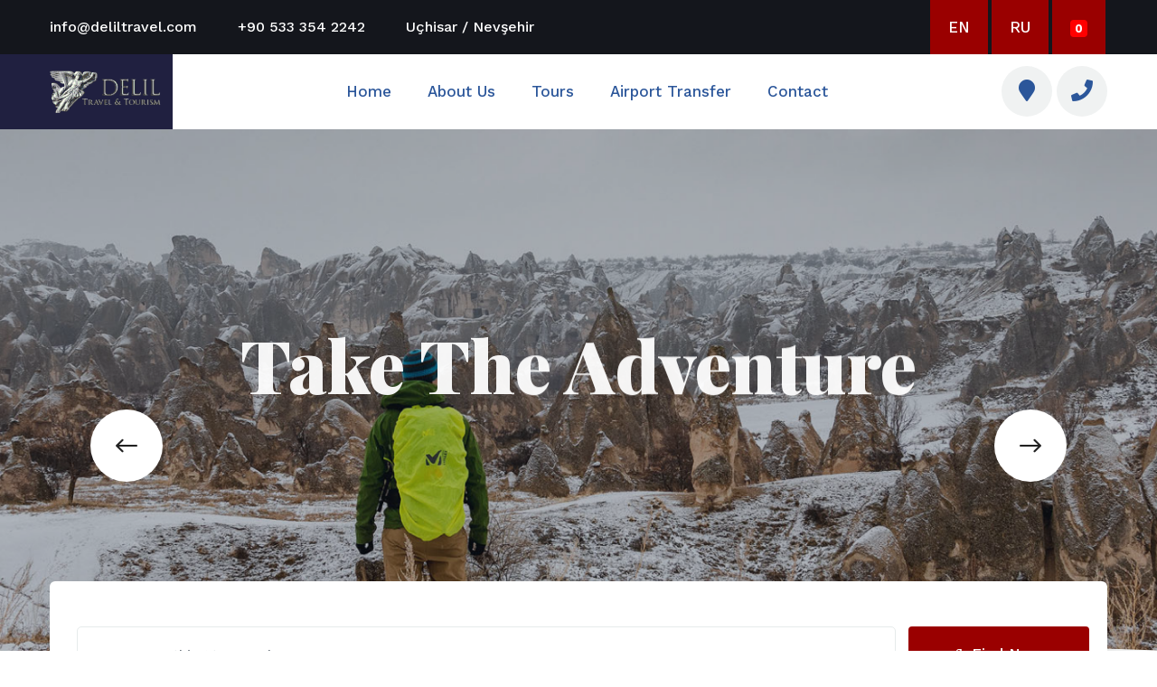

--- FILE ---
content_type: text/html; charset=utf-8
request_url: https://turkeycappadociatours.com/
body_size: 73241
content:







<!DOCTYPE html>
<!--[if IE 8]>			<html class="ie ie8"> <![endif]-->
<!--[if IE 9]>			<html class="ie ie9"> <![endif]-->
<!--[if gt IE 9]><!-->
<html dir="ltr" lang="en">
<!--<![endif]-->
<head>
    <meta charset="utf-8">
    <meta http-equiv="X-UA-Compatible" content="IE=edge">
    <meta name="viewport" content="width=device-width, initial-scale=1.0, maximum-scale=1.0, user-scalable=0">
    <link rel="icon" href="assets/images/favicon.ico" type="image/x-icon">
    <link href="https://fonts.googleapis.com/css2?family=Playfair+Display:ital,wght@0,400;0,500;0,600;0,700;0,800;0,900;1,400;1,500;1,600;1,700;1,800;1,900&display=swap" rel="stylesheet">
    <link href="https://fonts.googleapis.com/css2?family=Work+Sans:ital,wght@0,300;0,400;0,500;0,600;0,700;0,800;0,900;1,300;1,400;1,500;1,600;1,700;1,800;1,900&display=swap" rel="stylesheet">

    <!-- Stylesheets -->
    <link href="/frontendtheme/css/font-awesome-all.css" rel="stylesheet">
    <link href="/frontendtheme/css/flaticon.css" rel="stylesheet">
    <link href="/frontendtheme/css/owl.css" rel="stylesheet">
    <link href="/frontendtheme/css/bootstrap.css" rel="stylesheet">
    <link href="/frontendtheme/css/jquery.fancybox.min.css" rel="stylesheet">
    <link href="/frontendtheme/css/animate.css" rel="stylesheet">
    <link href="/frontendtheme/css/nice-select.css" rel="stylesheet">
    <link href="/frontendtheme/css/jquery-ui.css" rel="stylesheet">
    <link href="/frontendtheme/css/color_red.css" rel="stylesheet">
    <link href="/frontendtheme/css/style.css" rel="stylesheet">
    <link href="/frontendtheme/css/responsive.css" rel="stylesheet">
    <link href="/frontendtheme/css/custom.css" rel="stylesheet">
    <link href="/frontendtheme/custom.css" rel="stylesheet">

    <link rel="stylesheet" href="https://use.fontawesome.com/releases/v5.0.13/css/all.css"
          integrity="sha384-DNOHZ68U8hZfKXOrtjWvjxusGo9WQnrNx2sqG0tfsghAvtVlRW3tvkXWZh58N9jp" crossorigin="anonymous">
    <title>Delil Travel</title>

    <meta property="og:title" content="Delil Travel ">
    <meta property="og:description" content=" ">
    <meta property="og:image" content="https://www.deliltravel.com/img/logos/logo-8.png">
    <meta property="og:url" content="https://www.deliltravel.com/">
    <meta name="twitter:card" content="summary_large_image">
    <meta property="og:site_name" content="Delil Travel ">
    <meta name="twitter:image:alt" content="Delil Travel ">
    <script async src="https://www.googletagmanager.com/gtag/js?id="></script>
    <script>
        window.dataLayer = window.dataLayer || [];
        function gtag() { dataLayer.push(arguments); }
        gtag('js', new Date());

        gtag('config', '');
    </script>
    <!-- SEO -->
    <meta name="author" content="Log Yazılım Eğitim Danışmanlık ve Arge - Kadir ABA" />
    <meta name="categories" content="traveltravel">
    <meta name="generator" content="Log Yazılım">
    <meta name="robots" content="follow, index" />
    <meta name="robots" content="all" />
    <meta name="rating" content="general" />
    <meta name="revisit-after" content="1 day" />
    <meta name="coverage" content="general" />
    <meta name="category" content="" />
    <meta name="geography" content="" />
    <meta http-equiv="content-language" content="en" />
    <meta name="description">
    <meta name="URL" content="https://www.deliltravel.com//" />
    <meta name="keywords" />
</head>

<body>


    
    






<div class="boxed_wrapper">


    <!-- preloader -->
    <div class="loader-wrap">
        <div class="preloader">
            <div class="preloader-close">&nbsp;</div>
            <div id="handle-preloader" class="handle-preloader">
                <div class="animation-preloader">
                    <div class="spinner"></div>
                    <div class="txt-loading">


                            <span data-text-preloader="D" class="letters-loading" style="text-transform: none;">
                                D
                            </span>
                            <span data-text-preloader="e" class="letters-loading" style="text-transform: none;">
                                e
                            </span>
                            <span data-text-preloader="l" class="letters-loading" style="text-transform: none;">
                                l
                            </span>
                            <span data-text-preloader="i" class="letters-loading" style="text-transform: none;">
                                i
                            </span>
                            <span data-text-preloader="l" class="letters-loading" style="text-transform: none;">
                                l
                            </span>
                            <span data-text-preloader=" " class="letters-loading" style="text-transform: none;">
                                 
                            </span>
                            <span data-text-preloader="T" class="letters-loading" style="text-transform: none;">
                                T
                            </span>
                            <span data-text-preloader="r" class="letters-loading" style="text-transform: none;">
                                r
                            </span>
                            <span data-text-preloader="a" class="letters-loading" style="text-transform: none;">
                                a
                            </span>
                            <span data-text-preloader="v" class="letters-loading" style="text-transform: none;">
                                v
                            </span>
                            <span data-text-preloader="e" class="letters-loading" style="text-transform: none;">
                                e
                            </span>
                            <span data-text-preloader="l" class="letters-loading" style="text-transform: none;">
                                l
                            </span>




                        <!-- <span data-text-preloader="D" class="letters-loading">
                            D
                        </span>
                        <span data-text-preloader="E" class="letters-loading">
                            E
                        </span>
                        <span data-text-preloader="L" class="letters-loading">
                            L
                        </span>
                        <span data-text-preloader="İ" class="letters-loading">
                            İ
                        </span>
                        <span data-text-preloader="L" class="letters-loading">
                            L
                        </span>
                        <span data-text-preloader=" T" class="letters-loading">
                            &nbsp;
                        </span> -->
                    </div>
                </div>
            </div>
        </div>
    </div>
    <!-- preloader end -->
    <!-- main header -->
    <header class="main-header style-two">
        <!-- header-top -->
        <div class="header-top">
            <div class="auto-container">
                <div class="top-inner clearfix">
                    <ul class="top-info pull-left">
                        <li><a href="mailto:info@deliltravel.com">info@deliltravel.com</a></li>
                        <li><a href="tel:+905333542242">+90 533 354 2242</a></li>
                        <li>Uçhisar / Nevşehir</li>
                    </ul>
                    <div class="btn-box pull-right">

                        
    

        <a href="/"
           class="theme-btn" style="padding-left: 20px;padding-right: 20px;margin-left:2px;margin-right: 2px;">EN</a>
        <a href="/ru"
           class="theme-btn" style="padding-left: 20px;padding-right: 20px;margin-left:2px;margin-right: 2px;">RU</a>

                        <a href="/en/tourbasket" class="theme-btn" style="padding-left: 20px;padding-right: 20px;margin-left:2px;margin-right: 2px;">
                            <i class="icon-line-bag" style="color:black;"></i>
                            <span class="badge bg-theme itemscountinbasket" style="background-color:red;color:white;">0</span>
                        </a>



                    </div>
                </div>
            </div>
        </div>
        <!-- header-lower -->
        <div class="header-lower">
            <div class="auto-container">
                <div class="outer-box">
                    <div class="logo-box">
                        <div class="bg-layer"></div>
                        <figure class="logo"><a href="/"><img src="/images/logo1.bmp" alt="Delil Travel"></a></figure>
                    </div>
                    <div class="menu-area clearfix">
                        <!--Mobile Navigation Toggler-->
                        <div class="mobile-nav-toggler">
                            <i class="icon-bar"></i>
                            <i class="icon-bar"></i>
                            <i class="icon-bar"></i>
                        </div>
                        <nav class="main-menu navbar-expand-md navbar-light">
                            <div class="collapse navbar-collapse show clearfix" id="navbarSupportedContent">
                                <ul class="navigation clearfix">

                                                <li><a target="" href="/">Home</a></li>
                                                <li><a target="" href="/en/about">About Us</a></li>
                                            <li class="dropdown">
                                                    <a target="" href="/en/tourgroups">Tours</a>
                                                
                                                <ul>
                                                            <li><a target="" href="/en/tourlist/turkey-tour-packages_22">Turkey Package Tours</a></li>
                                                            <li><a target="" href="/en/tourlist/istanbul-tours_18">İstanbul Tours</a></li>
                                                            <li><a target="" href="/en/tourlist/cappadocia-tours_19">Cappadocia Tours</a></li>
                                                            <li><a target="" href="/en/tourlist/biblical-tours_24">Biblical Tours</a></li>
                                                </ul>
                                            </li>
                                                <li><a target="" href="/en/tourlist/airport-transfer_23">Airport Transfer</a></li>
                                                <li><a target="" href="/en/contactus">Contact</a></li>
                                </ul>
                            </div>
                        </nav>
                    </div>
                    <ul class="menu-right-content clearfix">
                        <li class="user-link">
                            <a href="https://www.google.com/maps/dir//38.626202,34.795445/&#64;38.626202,34.795445,17z?hl=tr" target="_blank"><i class="fa fa-map-marker"></i></a>
                        </li>
                        <li class="user-link">
                            <a href="tel:+905333542242"><i class="fa fa-phone"></i></a>
                        </li>
                    </ul>
                </div>
            </div>
        </div>

        <!--sticky Header-->
        <div class="sticky-header">
            <div class="auto-container">
                <div class="outer-box">
                    <div class="logo-box">
                        <figure class="logo"><a href="/"><img src="/images/logo1.bmp" alt=""></a></figure>
                    </div>
                    <div class="menu-area">
                        <nav class="main-menu clearfix">
                            <!--Keep This Empty / Menu will come through Javascript-->
                        </nav>
                    </div>
                    <ul class="menu-right-content clearfix">


                        <li class="user-link">
                            <a href="https://www.google.com/maps/dir//38.626202,34.795445/&#64;38.626202,34.795445,17z?hl=tr" target="_blank"><i class="fa fa-map-marker"></i></a>
                        </li>
                        <li class="user-link">
                            <a href="tel:+905333542242"><i class="fa fa-phone"></i></a>
                        </li>
                    </ul>
                </div>
            </div>
        </div>
    </header>
    <!-- main-header end -->
    <!-- Mobile Menu  -->
    <div class="mobile-menu">
        <div class="menu-backdrop"></div>
        <div class="close-btn"><i class="fas fa-times"></i></div>

        <nav class="menu-box">
            <div class="nav-logo"><a href="/Index/Home"><img src="/frontendtheme/images/logo.png" alt="" title=""></a></div>
            <div class="menu-outer">
                <!--Here Menu Will Come Automatically Via Javascript / Same Menu as in Header-->
            </div>
            <div class="contact-info">
                <h4>Contact Info</h4>
                <ul>
                    <li>Yukarı mah Yunus Emre caddesi No 23 Uchisr Nevsehir Cappadocia</li>
                    <li><a href="tel:+90 533 354 2242">+90 533 354 2242</a></li>
                    <li><a href="mailto:info@deliltravel.com">info@deliltravel.com</a></li>
                </ul>
            </div>
            <div class="social-links">
                <ul class="clearfix">
                        <li><a target="_blank" href="https://www.instagram.com/deliltravel_turkey/?hl=en"><span class="fab fa-instagram "></span></a></li>
                        <li><a target="_blank" href="#"><span class="fab fa-facebook-f "></span></a></li>
                        <li><a target="_blank" href="#"><span class="fab fa-youtube "></span></a></li>
                        <li><a target="_blank" href="#"><span class="fab fa-pinterest "></span></a></li>
                        <li><a target="_blank" href="#"><span class="fab fa-twitter "></span></a></li>
                        <li><a target="_blank" href="#"><span class="fab fa-linkedin "></span></a></li>
                        <li><a target="_blank" href="#"><span class="fab fa-tripadvisor "></span></a></li>
                </ul>
            </div>
        </nav>
    </div><!-- End Mobile Menu -->



    
    





<section class="banner-section style-three bg-color-1">
    <div class="pattern-layer-2" style="background-image: url(/frontendtheme/images/shape/shape-19.png);"></div>
    <div class="banner-carousel owl-theme owl-carousel owl-dots-none">
        <div class="slide-item">
            <div class="image-layer" style="        background-image: url(/frontendtheme/images/slider1.jpg)"></div>
            <div class="auto-container">
                <div class="text">
                    <h2>Feel The Nature</h2>
                    <!-- <p>Discover your next great adventure</p> -->
                </div>
            </div>
        </div>
        <div class="slide-item">
            <div class="image-layer" style="        background-image: url(/frontendtheme/images/slider3.jpg)"></div>
            <div class="auto-container">
                <div class="text">
                    <h2>Take The Adventure</h2>
                    <!-- <p>Discover your next great adventure</p> -->
                </div>
            </div>
        </div>
        <div class="slide-item">
            <div class="image-layer" style="        background-image: url(/frontendtheme/images/slider2.jpg)"></div>
            <div class="auto-container">
                <div class="text">
                    <h2>Find Your Destination</h2>
                    <!-- <p>Discover your next great adventure</p> -->
                </div>
            </div>
        </div>
        <div class="slide-item">
            <div class="image-layer" style="        background-image: url(/frontendtheme/images/slider4.jpg)"></div>
            <div class="auto-container">
                <div class="text">
                    <h2>Explore Your Travel</h2>
                    <!-- <p>Discover your next great adventure</p> -->
                </div>
            </div>
        </div>
    </div>
    <div class="auto-container">
        <form class="form-inner" action="/en/search" method="GET">
            <div class="booking-form clearfix">
                <div class="form-group" style="width: 99%;">
                    <input type="text" name="sq" id="sq" placeholder="Type something to search..." required="" class="form-control" style="max-width: 1000px;">
                </div>

                <div class="message-btn">
                    <button type="submit" class="theme-btn"><i class="far fa-search"></i>Find Now</button>
                </div>
            </div>
        </form>
    </div>
</section>





    


    









<section class="place-section style-two sec-pad bg-color-1">
    <div class="anim-icon">
        <div class="icon anim-icon-1" style="background-image: url(/frontendtheme/images/icons/anim-icon-1.png);"></div>
        <div class="icon anim-icon-2" style="        background-image: url(/frontendtheme/images/shape/shape-3.png);"></div>
        <div class="icon anim-icon-3" style="        background-image: url(/frontendtheme/images/shape/shape-3.png);"></div>
    </div>
    <div class="auto-container">
        <div class="sec-title centred">

            <h2>Tours</h2>
            <!-- <p>and Transfer</p> -->
        </div>
        <div class="row clearfix">


                <div class="col-lg-4 col-md-6 col-sm-12 title-column">
                    <div class="place-block-one">
                        <div class="inner-box">
                            <figure class="image-box"><img src="/Home/GetImage?w=340&h=340&f=tourmstourgroup&i=88fa890d8f5647e8991ed315869312fb.jpg" alt="Delil Travel Turkey Tour Packages"></figure>
                            <div class="text">
                                <h3><a href="/en/tourlist/turkey-tour-packages_22">Turkey Tour Packages</a></h3>
                            </div>
                        </div>
                    </div>
                </div>
                <div class="col-lg-4 col-md-6 col-sm-12 title-column">
                    <div class="place-block-one">
                        <div class="inner-box">
                            <figure class="image-box"><img src="/Home/GetImage?w=340&h=340&f=tourmstourgroup&i=d9d2a8c18938465192aa3c23ae7aa7d0.jpg" alt="Delil Travel İstanbul Tours"></figure>
                            <div class="text">
                                <h3><a href="/en/tourlist/istanbul-tours_18">İstanbul Tours</a></h3>
                            </div>
                        </div>
                    </div>
                </div>
                <div class="col-lg-4 col-md-6 col-sm-12 title-column">
                    <div class="place-block-one">
                        <div class="inner-box">
                            <figure class="image-box"><img src="/Home/GetImage?w=340&h=340&f=tourmstourgroup&i=523bd3dde9af4dfc8e48ceb85cab722d.jpg" alt="Delil Travel Cappadocia Tours"></figure>
                            <div class="text">
                                <h3><a href="/en/tourlist/cappadocia-tours_19">Cappadocia Tours</a></h3>
                            </div>
                        </div>
                    </div>
                </div>
                <div class="col-lg-4 col-md-6 col-sm-12 title-column">
                    <div class="place-block-one">
                        <div class="inner-box">
                            <figure class="image-box"><img src="/Home/GetImage?w=340&h=340&f=tourmstourgroup&i=1286662e92f0499293267f5df3507b1a.jpg" alt="Delil Travel Biblical Tours"></figure>
                            <div class="text">
                                <h3><a href="/en/tourlist/biblical-tours_24">Biblical Tours</a></h3>
                            </div>
                        </div>
                    </div>
                </div>
                <div class="col-lg-4 col-md-6 col-sm-12 title-column">
                    <div class="place-block-one">
                        <div class="inner-box">
                            <figure class="image-box"><img src="/Home/GetImage?w=340&h=340&f=tourmstourgroup&i=56eee2be7f304e319c3d7896247559be.jpg" alt="Delil Travel Airport Transfer"></figure>
                            <div class="text">
                                <h3><a href="/en/tourlist/airport-transfer_23">Airport Transfer</a></h3>
                            </div>
                        </div>
                    </div>
                </div>


            <div class="col-lg-4 col-md-6 col-sm-12 link-column">
                <div class="link-box centred white-bg">
                    <h3>Do you want <br />a custom tour?</h3>
                    <a href="/en/tailormade" class="theme-btn">Create your tour</a>
                </div>
            </div>
        </div>
    </div>
</section>


<section class="offer-section sec-pad" style="background-image: url(/frontendtheme/images/offer-1.jpg);">
    <div class="auto-container">
        <div class="sec-title light">
            <p>Deals & Offers</p>
            <h2>Last Minute Amazing Deals</h2>
        </div>
        <div class="three-item-carousel owl-carousel owl-theme owl-nav-none">
                <div class="offer-block-one">
                    <div class="inner-box">
                        <figure class="image-box"><img src="/Home/GetImage?w=370&h=270&f=tourmstour&i=111/d59ad15cbd79419e885f00fc981bf931.jpg" alt="Istanbul - Cappaodcia - West Anatolia" title="Istanbul - Cappaodcia - West Anatolia"></figure>
                        <div class="content-box">
                            <span></span>
                            <h3><a href="/en/tour/istanbul---cappaodcia---west-anatolia_111">Istanbul - Cappaodcia - West Anatolia</a></h3>
                            <!-- <h4>$150</h4> -->
                        </div>
                    </div>
                </div>
                <div class="offer-block-one">
                    <div class="inner-box">
                        <figure class="image-box"><img src="/Home/GetImage?w=370&h=270&f=tourmstour&i=128/199305a0d617488d94a5bdae7cb810cb.jpg" alt="Day Tour from Istanbul to Troy (Troya)" title="Day Tour from Istanbul to Troy (Troya)"></figure>
                        <div class="content-box">
                            <span></span>
                            <h3><a href="/en/tour/day-tour-from-istanbul-to-troy-troya_128">Day Tour from Istanbul to Troy (Troya)</a></h3>
                            <!-- <h4>$150</h4> -->
                        </div>
                    </div>
                </div>
                <div class="offer-block-one">
                    <div class="inner-box">
                        <figure class="image-box"><img src="/Home/GetImage?w=370&h=270&f=tourmstour&i=113/ca63bf576bd34b8ea30e9a0c77bd4c6d.jpg" alt="Cilicia Tour" title="Cilicia Tour"></figure>
                        <div class="content-box">
                            <span></span>
                            <h3><a href="/en/tour/cilicia-tour_113">Cilicia Tour</a></h3>
                            <!-- <h4>$150</h4> -->
                        </div>
                    </div>
                </div>
                <div class="offer-block-one">
                    <div class="inner-box">
                        <figure class="image-box"><img src="/Home/GetImage?w=370&h=270&f=tourmstour&i=136/a0d7a6d20f584b839616e6bd3d8a2e87.jpg" alt="Cappadocia Tour 2 Night 3 Days " title="Cappadocia Tour 2 Night 3 Days "></figure>
                        <div class="content-box">
                            <span></span>
                            <h3><a href="/en/tour/cappadocia-tour-2-night-3-days_136">Cappadocia Tour 2 Night 3 Days </a></h3>
                            <!-- <h4>$150</h4> -->
                        </div>
                    </div>
                </div>
                <div class="offer-block-one">
                    <div class="inner-box">
                        <figure class="image-box"><img src="/Home/GetImage?w=370&h=270&f=tourmstour&i=108/6b66c801b3a24c2fb167d5b4bdde2150.jpg" alt="Turkey Private Trip - 13 Days" title="Turkey Private Trip - 13 Days"></figure>
                        <div class="content-box">
                            <span></span>
                            <h3><a href="/en/tour/turkey-private-trip---13-days_108">Turkey Private Trip - 13 Days</a></h3>
                            <!-- <h4>$150</h4> -->
                        </div>
                    </div>
                </div>
                <div class="offer-block-one">
                    <div class="inner-box">
                        <figure class="image-box"><img src="/Home/GetImage?w=370&h=270&f=tourmstour&i=99/e3d0c23e523a47ea99da9e992f1bbe69.jpg" alt="North of Capapdocia + Kaymakli Underground City" title="North of Capapdocia + Kaymakli Underground City"></figure>
                        <div class="content-box">
                            <span></span>
                            <h3><a href="/en/tour/north-of-capapdocia-kaymakli-underground-city_99">North of Capapdocia + Kaymakli Underground City</a></h3>
                            <!-- <h4>$150</h4> -->
                        </div>
                    </div>
                </div>
        </div>
    </div>
</section>

<section class="about-style-two">
    <div class="pattern-layer" style="        background-image: url(/frontendtheme/images/shape/shape-2.png);"></div>
    <div class="auto-container">
        <div class="row clearfix">
            <div class="col-lg-6 col-md-12 col-sm-12 content-column">
                <div class="content_block_1">
                    <div class="content-box">
                        <div class="sec-title">
                            <p>ABOUT</p>
                            <h2>Delil Travel</h2>

                        </div>
                        <div class="text">
                            
                            <p style="text-align: justify;">Our staff of the Office is highly educated on tourism industry and they are sufficient and equipped to prepare you the best itinerary in Turkey. Delil Travel works with tens of Travel Agents worldwide as well as many American, Japanese, Singapore, Spanish, Brazilian, Australian and Indian companies for sightseeing, ground handling, airport transfers, domestic flight tickets, hotel bookings, guiding services.</p>
                        </div>
                        <div class="btn-box">
                            <a href="/en/about" class="theme-btn">ABOUT US</a>
                        </div>
                    </div>
                </div>
            </div>
            <div class="col-lg-6 col-md-12 col-sm-12 image-column">
                <div class="image_block_2">
                    <div class="image-box">
                        <div class="shape">
                            <div class="shape-1" style="        background-image: url(/frontendtheme/images/shape/shape-13.png);"></div>
                            <div class="shape-2" style="        background-image: url(/frontendtheme/images/shape/shape-12.png);"></div>
                            <div class="shape-3" style="        background-image: url(/frontendtheme/images/shape/shape-12.png);"></div>
                        </div>
                        <figure class="image"><img src="/frontendtheme/images/about.jpg" alt=""></figure>
                    </div>
                </div>
            </div>
        </div>
    </div>
</section>

<!-- tour-section -->
<section class="tour-section sec-pad">
    <div class="auto-container">
        <div class="sec-title text-center">
            <!-- <p>Modern & Beautiful</p> -->
            <h2>Our Most Popular Package Tours</h2>
        </div>


        <div class="row clearfix">

                <div class="col-lg-4 col-md-6 col-sm-12 tour-block" style="margin-block:10px;">
                    <div class="tour-block-one wow fadeInUp animated animated" data-wow-delay="00ms" data-wow-duration="1500ms">
                        <div class="inner-box">
                            <figure class="image-box">
                                <img src="/Home/GetImage?w=370&h=270&f=tourmstour&i=119/82e1fe2a0bd54c1f996c5b058e5173bd.jpg" alt="">
                                <a href="/en/tour/nevsehir-airport-transfer_119"><i class="fas fa-link"></i></a>

                            </figure>
                            <div class="lower-content">
                                <!-- <div class="rating"><span><i class="fas fa-star"></i>8.0 Superb</span></div> -->
                                <h3 style="max-height:64px;min-height:64px;"><a href="/en/tour/nevsehir-airport-transfer_119">Nevsehir Airport Transfer</a></h3>
                                <h4 style="max-height:40px;min-height:40px;"><span></span></h4>
                                <ul class="info clearfix">
                                    <li><i class="far fa-clock"></i></li>
                                    <!-- <li><i class="far fa-map"></i>G87P, Birmingham</li> -->
                                </ul>
                                <p style="max-height:100px;min-height:100px;"></p>
                                <div class="btn-box">
                                    <a href="/en/tour/nevsehir-airport-transfer_119">Tour Details</a>
                                </div>
                            </div>
                        </div>
                    </div>
                </div>
                <div class="col-lg-4 col-md-6 col-sm-12 tour-block" style="margin-block:10px;">
                    <div class="tour-block-one wow fadeInUp animated animated" data-wow-delay="00ms" data-wow-duration="1500ms">
                        <div class="inner-box">
                            <figure class="image-box">
                                <img src="/Home/GetImage?w=370&h=270&f=tourmstour&i=132/bf90be5cd6f2483581df8d1b82c703fa.jpg" alt="">
                                <a href="/en/tour/istanbul-to-pamukkale-day-trip_132"><i class="fas fa-link"></i></a>

                            </figure>
                            <div class="lower-content">
                                <!-- <div class="rating"><span><i class="fas fa-star"></i>8.0 Superb</span></div> -->
                                <h3 style="max-height:64px;min-height:64px;"><a href="/en/tour/istanbul-to-pamukkale-day-trip_132">Istanbul to Pamukkale Day Trip</a></h3>
                                <h4 style="max-height:40px;min-height:40px;"><span></span></h4>
                                <ul class="info clearfix">
                                    <li><i class="far fa-clock"></i>Fullday</li>
                                    <!-- <li><i class="far fa-map"></i>G87P, Birmingham</li> -->
                                </ul>
                                <p style="max-height:100px;min-height:100px;"></p>
                                <div class="btn-box">
                                    <a href="/en/tour/istanbul-to-pamukkale-day-trip_132">Tour Details</a>
                                </div>
                            </div>
                        </div>
                    </div>
                </div>
                <div class="col-lg-4 col-md-6 col-sm-12 tour-block" style="margin-block:10px;">
                    <div class="tour-block-one wow fadeInUp animated animated" data-wow-delay="00ms" data-wow-duration="1500ms">
                        <div class="inner-box">
                            <figure class="image-box">
                                <img src="/Home/GetImage?w=370&h=270&f=tourmstour&i=118/55b5c3fdf5aa4e38a007d0fea910278e.jpg" alt="">
                                <a href="/en/tour/asr-kayseri-airport-transfer_118"><i class="fas fa-link"></i></a>

                            </figure>
                            <div class="lower-content">
                                <!-- <div class="rating"><span><i class="fas fa-star"></i>8.0 Superb</span></div> -->
                                <h3 style="max-height:64px;min-height:64px;"><a href="/en/tour/asr-kayseri-airport-transfer_118">ASR Kayseri Airport Transfer</a></h3>
                                <h4 style="max-height:40px;min-height:40px;"><span></span></h4>
                                <ul class="info clearfix">
                                    <li><i class="far fa-clock"></i>Approximately 80 minutes</li>
                                    <!-- <li><i class="far fa-map"></i>G87P, Birmingham</li> -->
                                </ul>
                                <p style="max-height:100px;min-height:100px;"></p>
                                <div class="btn-box">
                                    <a href="/en/tour/asr-kayseri-airport-transfer_118">Tour Details</a>
                                </div>
                            </div>
                        </div>
                    </div>
                </div>
                <div class="col-lg-4 col-md-6 col-sm-12 tour-block" style="margin-block:10px;">
                    <div class="tour-block-one wow fadeInUp animated animated" data-wow-delay="00ms" data-wow-duration="1500ms">
                        <div class="inner-box">
                            <figure class="image-box">
                                <img src="/Home/GetImage?w=370&h=270&f=tourmstour&i=120/de12e44cb4ca4bad9c8158868f81b373.jpg" alt="">
                                <a href="/en/tour/saw-sabiha-airport-arrival-transfer_120"><i class="fas fa-link"></i></a>

                            </figure>
                            <div class="lower-content">
                                <!-- <div class="rating"><span><i class="fas fa-star"></i>8.0 Superb</span></div> -->
                                <h3 style="max-height:64px;min-height:64px;"><a href="/en/tour/saw-sabiha-airport-arrival-transfer_120">(SAW) Sabiha Airport Arrival Transfer</a></h3>
                                <h4 style="max-height:40px;min-height:40px;"><span></span></h4>
                                <ul class="info clearfix">
                                    <li><i class="far fa-clock"></i></li>
                                    <!-- <li><i class="far fa-map"></i>G87P, Birmingham</li> -->
                                </ul>
                                <p style="max-height:100px;min-height:100px;"></p>
                                <div class="btn-box">
                                    <a href="/en/tour/saw-sabiha-airport-arrival-transfer_120">Tour Details</a>
                                </div>
                            </div>
                        </div>
                    </div>
                </div>
                <div class="col-lg-4 col-md-6 col-sm-12 tour-block" style="margin-block:10px;">
                    <div class="tour-block-one wow fadeInUp animated animated" data-wow-delay="00ms" data-wow-duration="1500ms">
                        <div class="inner-box">
                            <figure class="image-box">
                                <img src="/Home/GetImage?w=370&h=270&f=tourmstour&i=124/17a772dadcfc459591a41fad776517a4.jpg" alt="">
                                <a href="/en/tour/dolmabahce-palace-bosphorus-cruise-ship_124"><i class="fas fa-link"></i></a>

                            </figure>
                            <div class="lower-content">
                                <!-- <div class="rating"><span><i class="fas fa-star"></i>8.0 Superb</span></div> -->
                                <h3 style="max-height:64px;min-height:64px;"><a href="/en/tour/dolmabahce-palace-bosphorus-cruise-ship_124">Dolmabahce Palace &amp; Bosphorus Cruise Ship</a></h3>
                                <h4 style="max-height:40px;min-height:40px;"><span></span></h4>
                                <ul class="info clearfix">
                                    <li><i class="far fa-clock"></i>Daily - Full Day</li>
                                    <!-- <li><i class="far fa-map"></i>G87P, Birmingham</li> -->
                                </ul>
                                <p style="max-height:100px;min-height:100px;">IStanbul Dolmabahce Palace and Bosphorus Tour</p>
                                <div class="btn-box">
                                    <a href="/en/tour/dolmabahce-palace-bosphorus-cruise-ship_124">Tour Details</a>
                                </div>
                            </div>
                        </div>
                    </div>
                </div>
                <div class="col-lg-4 col-md-6 col-sm-12 tour-block" style="margin-block:10px;">
                    <div class="tour-block-one wow fadeInUp animated animated" data-wow-delay="00ms" data-wow-duration="1500ms">
                        <div class="inner-box">
                            <figure class="image-box">
                                <img src="/Home/GetImage?w=370&h=270&f=tourmstour&i=131/fe927c24fc1b409d8561a1dfb468d6f0.jpg" alt="">
                                <a href="/en/tour/gallipoli-troy---1-night-2-days-tour_131"><i class="fas fa-link"></i></a>

                            </figure>
                            <div class="lower-content">
                                <!-- <div class="rating"><span><i class="fas fa-star"></i>8.0 Superb</span></div> -->
                                <h3 style="max-height:64px;min-height:64px;"><a href="/en/tour/gallipoli-troy---1-night-2-days-tour_131">Gallipoli &amp; Troy - 1 Night / 2 Days Tour</a></h3>
                                <h4 style="max-height:40px;min-height:40px;"><span></span></h4>
                                <ul class="info clearfix">
                                    <li><i class="far fa-clock"></i> 1 Night / 2 Days</li>
                                    <!-- <li><i class="far fa-map"></i>G87P, Birmingham</li> -->
                                </ul>
                                <p style="max-height:100px;min-height:100px;">Gallipoli and Troy Private Tour</p>
                                <div class="btn-box">
                                    <a href="/en/tour/gallipoli-troy---1-night-2-days-tour_131">Tour Details</a>
                                </div>
                            </div>
                        </div>
                    </div>
                </div>





        </div>
    </div>
</section>
<!-- tour-section end -->
<!-- video-style-two -->
<section class="video-style-two centred">
    <div class="anim-icon">
        <div class="icon anim-icon-1" style="background-image: url(/frontendtheme/images/shape/shape-3.png);"></div>
        <div class="icon anim-icon-2" style="        background-image: url(/frontendtheme/images/shape/shape-3.png);"></div>
    </div>
    <div class="auto-container">
        <div class="inner-container">
            <div class="inner-box" style="        background-image: url(/frontendtheme/images/footer_logo.jpg);">
                <div class="content-box">
                    <h2>Explore Your Travel</h2>
                    <p>Your New Traveling Idea</p>
                    <div class="video-btn">
                        <a href="/frontendtheme/images/delil_travel_video.mp4" class="lightbox-image" data-caption="">
                            <i class="far fa-play"></i>
                            <span class="border-animation border-1"></span>
                            <span class="border-animation border-2"></span>
                            <span class="border-animation border-3"></span>
                        </a>
                    </div>
                </div>
            </div>
        </div>
    </div>
</section>
<!-- video-style-two end -->

    <section class="news-section sec-pad" style="background-color: #F5F6F6;">
        <div class="auto-container">
            <div class="sec-title">
                <p>News & Articles</p>
                <h2>Stay Update with Delil Travel Tips</h2>
                <a href="/en/blogposts" class="theme-btn-two">All Blog Posts</a>
            </div>
            <div class="row clearfix">

                    <div class="col-lg-4 col-md-6 col-sm-12 news-block">
                        <div class="news-block-one wow fadeInUp animated animated" data-wow-delay="00ms" data-wow-duration="1500ms">
                            <div class="inner-box">
                                <figure class="image-box">
                                    <a href="#"><img src="/Home/GetImage?w=370&h=270&f=blogpage&i=" alt=""></a>
                                    <span class="post-date"><i class="fa fa-file"></i>blog cat</span>
                                </figure>
                                <div class="lower-content">
                                    <!-- <div class="category"><a href="#"><?= $b[3] ?></a></div> -->
                                    <h3><a href="/en/blog/blog-1_283">Blog 1</a></h3>

                                    <p>Lorem ipsum dolor sit amet, consectetur adipiscing elit. Cras vel tortor est. Aliquam maximus scelerisque metus vitae cursus. Etiam blandit congue eni ...</p>
                                    <div class="btn-box">
                                        <a href="/en/blog/blog-1_283" class="theme-btn-two">See Details</a>
                                    </div>
                                </div>
                            </div>
                        </div>
                    </div>
                    <div class="col-lg-4 col-md-6 col-sm-12 news-block">
                        <div class="news-block-one wow fadeInUp animated animated" data-wow-delay="00ms" data-wow-duration="1500ms">
                            <div class="inner-box">
                                <figure class="image-box">
                                    <a href="#"><img src="/Home/GetImage?w=370&h=270&f=blogpage&i=" alt=""></a>
                                    <span class="post-date"><i class="fa fa-file"></i>blog cat</span>
                                </figure>
                                <div class="lower-content">
                                    <!-- <div class="category"><a href="#"><?= $b[3] ?></a></div> -->
                                    <h3><a href="/en/blog/blog-2_284">Blog 2</a></h3>

                                    <p>Lorem ipsum dolor sit amet, consectetur adipiscing elit. Cras vel tortor est. Aliquam maximus scelerisque metus vitae cursus. Etiam blandit congue eni ...</p>
                                    <div class="btn-box">
                                        <a href="/en/blog/blog-2_284" class="theme-btn-two">See Details</a>
                                    </div>
                                </div>
                            </div>
                        </div>
                    </div>






            </div>
        </div>
    </section>



<section class="place-section style-two sec-pad bg-color-1">
    <div class="anim-icon">
        <div class="icon anim-icon-1" style="        background-image: url(/frontendtheme/images/icons/anim-icon-1.png);"></div>
        <div class="icon anim-icon-2" style="        background-image: url(/frontendtheme/images/shape/shape-3.png);"></div>
        <div class="icon anim-icon-3" style="        background-image: url(/frontendtheme/images/shape/shape-3.png);"></div>
    </div>
    <div class="auto-container">
        <div class="sec-title centred">

            <h2>Destinations</h2>
            <!-- <p>and Transfer</p> -->
        </div>
        <div class="row clearfix">


                    <div class="col-lg-4 col-md-6 col-sm-12 title-column">
                        <div class="place-block-one">
                            <div class="inner-box">
                                <figure class="image-box"><img src="/Home/GetImage?w=340&h=340&f=tourdestination&i=14c31481-ba37-4261-8906-610d0f3a3a4a.jpg" alt="Delil Travel Cappadocia"></figure>
                                <span class="destination-tour-count">32 tours</span>
                                <div class="text">
                                    <h3><a href="/en/destination/cappadocia_31">Cappadocia</a></h3>
                                </div>
                            </div>
                        </div>
                    </div>
                    <div class="col-lg-4 col-md-6 col-sm-12 title-column">
                        <div class="place-block-one">
                            <div class="inner-box">
                                <figure class="image-box"><img src="/Home/GetImage?w=340&h=340&f=tourdestination&i=577541e4-bf83-40d0-b5dd-bffd5e8ab1e4.jpg" alt="Delil Travel Hattusas"></figure>
                                <span class="destination-tour-count">1 tours</span>
                                <div class="text">
                                    <h3><a href="/en/destination/hattusas_32">Hattusas</a></h3>
                                </div>
                            </div>
                        </div>
                    </div>
                    <div class="col-lg-4 col-md-6 col-sm-12 title-column">
                        <div class="place-block-one">
                            <div class="inner-box">
                                <figure class="image-box"><img src="/Home/GetImage?w=340&h=340&f=tourdestination&i=149ea6c4-6d18-4089-bd65-509a3d9d2f73.jpg" alt="Delil Travel Konya"></figure>
                                <span class="destination-tour-count">8 tours</span>
                                <div class="text">
                                    <h3><a href="/en/destination/konya_33">Konya</a></h3>
                                </div>
                            </div>
                        </div>
                    </div>
                    <div class="col-lg-4 col-md-6 col-sm-12 title-column">
                        <div class="place-block-one">
                            <div class="inner-box">
                                <figure class="image-box"><img src="/Home/GetImage?w=340&h=340&f=tourdestination&i=752a5581-025c-405a-88c4-70e125e1baf2.jpg" alt="Delil Travel Urfa"></figure>
                                <span class="destination-tour-count">2 tours</span>
                                <div class="text">
                                    <h3><a href="/en/destination/urfa_34">Urfa</a></h3>
                                </div>
                            </div>
                        </div>
                    </div>
                    <div class="col-lg-4 col-md-6 col-sm-12 title-column">
                        <div class="place-block-one">
                            <div class="inner-box">
                                <figure class="image-box"><img src="/Home/GetImage?w=340&h=340&f=tourdestination&i=77236599-816e-4706-b1ec-b48b7d33e94c.jpg" alt="Delil Travel Mardin"></figure>
                                <span class="destination-tour-count">1 tours</span>
                                <div class="text">
                                    <h3><a href="/en/destination/mardin_35">Mardin</a></h3>
                                </div>
                            </div>
                        </div>
                    </div>
                    <div class="col-lg-4 col-md-6 col-sm-12 title-column">
                        <div class="place-block-one">
                            <div class="inner-box">
                                <figure class="image-box"><img src="/Home/GetImage?w=340&h=340&f=tourdestination&i=fba74752-40e1-4dab-8808-7555a7ac06bd.jpg" alt="Delil Travel Antalya"></figure>
                                <span class="destination-tour-count">2 tours</span>
                                <div class="text">
                                    <h3><a href="/en/destination/antalya_36">Antalya</a></h3>
                                </div>
                            </div>
                        </div>
                    </div>
                    <div class="col-lg-4 col-md-6 col-sm-12 title-column">
                        <div class="place-block-one">
                            <div class="inner-box">
                                <figure class="image-box"><img src="/Home/GetImage?w=340&h=340&f=tourdestination&i=3dbfdc0e-eb5b-4f17-9909-681a1d90f292.jpg" alt="Delil Travel Pamukkale"></figure>
                                <span class="destination-tour-count">9 tours</span>
                                <div class="text">
                                    <h3><a href="/en/destination/pamukkale_37">Pamukkale</a></h3>
                                </div>
                            </div>
                        </div>
                    </div>
                    <div class="col-lg-4 col-md-6 col-sm-12 title-column">
                        <div class="place-block-one">
                            <div class="inner-box">
                                <figure class="image-box"><img src="/Home/GetImage?w=340&h=340&f=tourdestination&i=37a426ac-7ce0-4f56-81ce-adad27959f26.jpg" alt="Delil Travel Ephesus"></figure>
                                <span class="destination-tour-count">7 tours</span>
                                <div class="text">
                                    <h3><a href="/en/destination/ephesus_38">Ephesus</a></h3>
                                </div>
                            </div>
                        </div>
                    </div>
                    <div class="col-lg-4 col-md-6 col-sm-12 title-column">
                        <div class="place-block-one">
                            <div class="inner-box">
                                <figure class="image-box"><img src="/Home/GetImage?w=340&h=340&f=tourdestination&i=8c3d7935-f8bf-4de7-b144-daa8d9aea0db.jpg" alt="Delil Travel İstanbul"></figure>
                                <span class="destination-tour-count">20 tours</span>
                                <div class="text">
                                    <h3><a href="/en/destination/istanbul_39">İstanbul</a></h3>
                                </div>
                            </div>
                        </div>
                    </div>
                    <div class="col-lg-4 col-md-6 col-sm-12 title-column">
                        <div class="place-block-one">
                            <div class="inner-box">
                                <figure class="image-box"><img src="/Home/GetImage?w=340&h=340&f=tourdestination&i=b990b081-2ae1-4663-b973-6963e5ea86a3.jpg" alt="Delil Travel Pergamon"></figure>
                                <span class="destination-tour-count">5 tours</span>
                                <div class="text">
                                    <h3><a href="/en/destination/pergamon_40">Pergamon</a></h3>
                                </div>
                            </div>
                        </div>
                    </div>
                    <div class="col-lg-4 col-md-6 col-sm-12 title-column">
                        <div class="place-block-one">
                            <div class="inner-box">
                                <figure class="image-box"><img src="/Home/GetImage?w=340&h=340&f=tourdestination&i=40993016-31c6-44c5-bfeb-486961358a7b.jpg" alt="Delil Travel Troy"></figure>
                                <span class="destination-tour-count">3 tours</span>
                                <div class="text">
                                    <h3><a href="/en/destination/troy_41">Troy</a></h3>
                                </div>
                            </div>
                        </div>
                    </div>
                    <div class="col-lg-4 col-md-6 col-sm-12 title-column">
                        <div class="place-block-one">
                            <div class="inner-box">
                                <figure class="image-box"><img src="/Home/GetImage?w=340&h=340&f=tourdestination&i=f201105b-7d15-4c09-8f75-c484bb5fad41.jpg" alt="Delil Travel Gallipoli"></figure>
                                <span class="destination-tour-count">2 tours</span>
                                <div class="text">
                                    <h3><a href="/en/destination/gallipoli_42">Gallipoli</a></h3>
                                </div>
                            </div>
                        </div>
                    </div>
                    <div class="col-lg-4 col-md-6 col-sm-12 title-column">
                        <div class="place-block-one">
                            <div class="inner-box">
                                <figure class="image-box"><img src="/Home/GetImage?w=340&h=340&f=tourdestination&i=7552d6a8-2d95-401d-833d-67a550ac9788.jpg" alt="Delil Travel Phaselis"></figure>
                                <span class="destination-tour-count">1 tours</span>
                                <div class="text">
                                    <h3><a href="/en/destination/phaselis_43">Phaselis</a></h3>
                                </div>
                            </div>
                        </div>
                    </div>
                    <div class="col-lg-4 col-md-6 col-sm-12 title-column">
                        <div class="place-block-one">
                            <div class="inner-box">
                                <figure class="image-box"><img src="/Home/GetImage?w=340&h=340&f=tourdestination&i=bddda1cf-0a9c-49e5-84ca-9f0f072b001c.jpg" alt="Delil Travel Kekova"></figure>
                                <span class="destination-tour-count">1 tours</span>
                                <div class="text">
                                    <h3><a href="/en/destination/kekova_44">Kekova</a></h3>
                                </div>
                            </div>
                        </div>
                    </div>
                    <div class="col-lg-4 col-md-6 col-sm-12 title-column">
                        <div class="place-block-one">
                            <div class="inner-box">
                                <figure class="image-box"><img src="/Home/GetImage?w=340&h=340&f=tourdestination&i=1da9c0ce-3c4c-4e49-97ae-c9129e170d86.jpg" alt="Delil Travel Simena"></figure>
                                <span class="destination-tour-count">1 tours</span>
                                <div class="text">
                                    <h3><a href="/en/destination/simena_45">Simena</a></h3>
                                </div>
                            </div>
                        </div>
                    </div>
                    <div class="col-lg-4 col-md-6 col-sm-12 title-column">
                        <div class="place-block-one">
                            <div class="inner-box">
                                <figure class="image-box"><img src="/Home/GetImage?w=340&h=340&f=tourdestination&i=381c7f56-a310-431f-84d0-0b4a7ad9e964.jpg" alt="Delil Travel Kas"></figure>
                                <span class="destination-tour-count">1 tours</span>
                                <div class="text">
                                    <h3><a href="/en/destination/kas_46">Kas</a></h3>
                                </div>
                            </div>
                        </div>
                    </div>
                    <div class="col-lg-4 col-md-6 col-sm-12 title-column">
                        <div class="place-block-one">
                            <div class="inner-box">
                                <figure class="image-box"><img src="/Home/GetImage?w=340&h=340&f=tourdestination&i=f6c7cced-1489-44bb-8473-b5ddc320bcfc.jpg" alt="Delil Travel Bodrum"></figure>
                                <span class="destination-tour-count">1 tours</span>
                                <div class="text">
                                    <h3><a href="/en/destination/bodrum_47">Bodrum</a></h3>
                                </div>
                            </div>
                        </div>
                    </div>
                    <div class="col-lg-4 col-md-6 col-sm-12 title-column">
                        <div class="place-block-one">
                            <div class="inner-box">
                                <figure class="image-box"><img src="/Home/GetImage?w=340&h=340&f=tourdestination&i=e320a3a4-ae1e-4748-892f-21e4437ae9cc.jpg" alt="Delil Travel Dalyan"></figure>
                                <span class="destination-tour-count">1 tours</span>
                                <div class="text">
                                    <h3><a href="/en/destination/dalyan_48">Dalyan</a></h3>
                                </div>
                            </div>
                        </div>
                    </div>
                    <div class="col-lg-4 col-md-6 col-sm-12 title-column">
                        <div class="place-block-one">
                            <div class="inner-box">
                                <figure class="image-box"><img src="/Home/GetImage?w=340&h=340&f=tourdestination&i=3315d90e-2a7b-427c-bb16-71f733a9cd94.jpg" alt="Delil Travel Fethiye"></figure>
                                <span class="destination-tour-count">1 tours</span>
                                <div class="text">
                                    <h3><a href="/en/destination/fethiye_49">Fethiye</a></h3>
                                </div>
                            </div>
                        </div>
                    </div>
                    <div class="col-lg-4 col-md-6 col-sm-12 title-column">
                        <div class="place-block-one">
                            <div class="inner-box">
                                <figure class="image-box"><img src="/Home/GetImage?w=340&h=340&f=tourdestination&i=df745969-7ab9-44d2-ad23-3bc021c88650.jpg" alt="Delil Travel Side"></figure>
                                <span class="destination-tour-count">1 tours</span>
                                <div class="text">
                                    <h3><a href="/en/destination/side_50">Side</a></h3>
                                </div>
                            </div>
                        </div>
                    </div>
                    <div class="col-lg-4 col-md-6 col-sm-12 title-column">
                        <div class="place-block-one">
                            <div class="inner-box">
                                <figure class="image-box"><img src="/Home/GetImage?w=340&h=340&f=tourdestination&i=a2600ee0-9383-449d-b797-b5d8f8f42551.jpg" alt="Delil Travel Kusadasi"></figure>
                                <span class="destination-tour-count">2 tours</span>
                                <div class="text">
                                    <h3><a href="/en/destination/kusadasi_51">Kusadasi</a></h3>
                                </div>
                            </div>
                        </div>
                    </div>
                    <div class="col-lg-4 col-md-6 col-sm-12 title-column">
                        <div class="place-block-one">
                            <div class="inner-box">
                                <figure class="image-box"><img src="/Home/GetImage?w=340&h=340&f=tourdestination&i=2957dc8a-b97b-405e-ae3a-7dc37d30c90c.jpg" alt="Delil Travel Izmir"></figure>
                                <span class="destination-tour-count">3 tours</span>
                                <div class="text">
                                    <h3><a href="/en/destination/izmir_52">Izmir</a></h3>
                                </div>
                            </div>
                        </div>
                    </div>
                    <div class="col-lg-4 col-md-6 col-sm-12 title-column">
                        <div class="place-block-one">
                            <div class="inner-box">
                                <figure class="image-box"><img src="/Home/GetImage?w=340&h=340&f=tourdestination&i=b2af0dba-a1a9-4907-9209-6119212069c4.jpg" alt="Delil Travel Hatay"></figure>
                                <span class="destination-tour-count">1 tours</span>
                                <div class="text">
                                    <h3><a href="/en/destination/hatay_53">Hatay</a></h3>
                                </div>
                            </div>
                        </div>
                    </div>
                    <div class="col-lg-4 col-md-6 col-sm-12 title-column">
                        <div class="place-block-one">
                            <div class="inner-box">
                                <figure class="image-box"><img src="/Home/GetImage?w=340&h=340&f=tourdestination&i=8ad94662-8bde-4b41-8260-090fbd12d811.jpg" alt="Delil Travel Adana"></figure>
                                <span class="destination-tour-count">2 tours</span>
                                <div class="text">
                                    <h3><a href="/en/destination/adana_54">Adana</a></h3>
                                </div>
                            </div>
                        </div>
                    </div>
                    <div class="col-lg-4 col-md-6 col-sm-12 title-column">
                        <div class="place-block-one">
                            <div class="inner-box">
                                <figure class="image-box"><img src="/Home/GetImage?w=340&h=340&f=tourdestination&i=7ec5a1ab-70c4-4a30-b518-399d72537f30.jpg" alt="Delil Travel Antakya"></figure>
                                <span class="destination-tour-count">1 tours</span>
                                <div class="text">
                                    <h3><a href="/en/destination/antakya_55">Antakya</a></h3>
                                </div>
                            </div>
                        </div>
                    </div>
                    <div class="col-lg-4 col-md-6 col-sm-12 title-column">
                        <div class="place-block-one">
                            <div class="inner-box">
                                <figure class="image-box"><img src="/Home/GetImage?w=340&h=340&f=tourdestination&i=7a60261a-e14d-4704-8ec0-861ca3c11dc6.jpg" alt="Delil Travel Canakkale"></figure>
                                <span class="destination-tour-count">1 tours</span>
                                <div class="text">
                                    <h3><a href="/en/destination/canakkale_56">Canakkale</a></h3>
                                </div>
                            </div>
                        </div>
                    </div>
                    <div class="col-lg-4 col-md-6 col-sm-12 title-column">
                        <div class="place-block-one">
                            <div class="inner-box">
                                <figure class="image-box"><img src="/Home/GetImage?w=340&h=340&f=tourdestination&i=767a000e-e16f-47c4-8537-0fcf9d900356.jpg" alt="Delil Travel Ankara"></figure>
                                <span class="destination-tour-count">1 tours</span>
                                <div class="text">
                                    <h3><a href="/en/destination/ankara_57">Ankara</a></h3>
                                </div>
                            </div>
                        </div>
                    </div>
                    <div class="col-lg-4 col-md-6 col-sm-12 title-column">
                        <div class="place-block-one">
                            <div class="inner-box">
                                <figure class="image-box"><img src="/Home/GetImage?w=340&h=340&f=tourdestination&i=28b36aa9-e0cc-4048-b60b-e58a30865570.jpg" alt="Delil Travel Kayseri"></figure>
                                <span class="destination-tour-count">1 tours</span>
                                <div class="text">
                                    <h3><a href="/en/destination/kayseri_58">Kayseri</a></h3>
                                </div>
                            </div>
                        </div>
                    </div>
                    <div class="col-lg-4 col-md-6 col-sm-12 title-column">
                        <div class="place-block-one">
                            <div class="inner-box">
                                <figure class="image-box"><img src="/Home/GetImage?w=340&h=340&f=tourdestination&i=cba6670e-c6a8-4d5a-8869-ebf344e0b55a.jpg" alt="Delil Travel Edirne"></figure>
                                <span class="destination-tour-count">1 tours</span>
                                <div class="text">
                                    <h3><a href="/en/destination/edirne_59">Edirne</a></h3>
                                </div>
                            </div>
                        </div>
                    </div>
                    <div class="col-lg-4 col-md-6 col-sm-12 title-column">
                        <div class="place-block-one">
                            <div class="inner-box">
                                <figure class="image-box"><img src="/Home/GetImage?w=340&h=340&f=tourdestination&i=b9fdfecb-5c81-4f42-af43-022f8aa58004.jpg" alt="Delil Travel Bursa"></figure>
                                <span class="destination-tour-count">1 tours</span>
                                <div class="text">
                                    <h3><a href="/en/destination/bursa_60">Bursa</a></h3>
                                </div>
                            </div>
                        </div>
                    </div>
                    <div class="col-lg-4 col-md-6 col-sm-12 title-column">
                        <div class="place-block-one">
                            <div class="inner-box">
                                <figure class="image-box"><img src="/Home/GetImage?w=340&h=340&f=tourdestination&i=68c512b4-9ccd-4b3c-8474-7c49db0a05d9.jpg" alt="Delil Travel Iznik"></figure>
                                <span class="destination-tour-count">1 tours</span>
                                <div class="text">
                                    <h3><a href="/en/destination/iznik_61">Iznik</a></h3>
                                </div>
                            </div>
                        </div>
                    </div>


        </div>
    </div>
</section>






    



<!-- main-footer -->
<footer class="main-footer" style="background-color: #1D1E20;">
    <div class="footer-top pt-130">
        <div class="vector-bg" style="background-image: url(/frontendtheme/images/shape/shape-11.png);"></div>
        <div class="auto-container">
            <div class="row clearfix">
                <div class="col-lg-5 col-md-6 col-sm-12 footer-column">
                    <div class="footer-widget logo-widget">
                        <figure class="footer-logo"><a href="/Index/Home"><img src="/frontendtheme/images/footer_logo.jpg" alt=""></a></figure>
                        
                        
                    </div>
                </div>
                <div class="col-lg-3 col-md-6 col-sm-12 footer-column">
                    <div class="footer-widget links-widget">
                        <div class="widget-title">
                            <h3>&nbsp;</h3>
                        </div>
                        <div class="widget-content">
                            <ul class="links-list clearfix">

                                        <li><a href="#" target="">Terms of Service</a></li>
                                        <li><a href="#" target="_blank">Privacy Policy</a></li>
                                        <li><a href="#" target="">Cancellation Policy</a></li>
                            </ul>
                        </div>
                    </div>
                </div>

                <div class="col-lg-3 col-md-6 col-sm-12 footer-column">
                    <div class="footer-widget contact-widget">
                        <div class="widget-title">
                            <h3>&nbsp;</h3>
                        </div>
                        <div class="widget-content">
                            <ul class="info-list clearfix">
                                <li><i class="fas fa-map-marker-alt"></i>Yukarı mah Yunus Emre caddesi No 23 Uchisr Nevsehir Cappadocia</li>
                                <li><i class="fas fa-phone"></i><a href="tel:+90 533 354 2242">+90 533 354 2242</a></li>
                                <li><i class="fas fa-phone"></i><a href="tel:+905063544152">+90 506 3544152</a></li>
                                <li><i class="fas fa-envelope"></i><a href="mailto:info@deliltravel.com">info@deliltravel.com</a></li>
                            </ul>
                        </div>
                    </div>
                </div>
            </div>
        </div>
    </div>
    <div class="footer-bottom">
        <div class="auto-container">
            <div class="bottom-inner clearfix">
                <ul class="footer-nav pull-left">
                   
                    <li><a href="#"><img src="/images/tursab.png" style="height:25px;" /></a></li>
                    <li><a href="#"><img src="/images/card-logo.png" /></a></li>
                </ul>
                <ul class="footer-nav pull-right">
                    <li>
                        <a href="https://www.logyazilim.com" target="_blank">
                            <img src="https://www.logyazilim.com/log_yazilim_koyu-zemin.png" alt="Log Yazılım Eğitim Danışmanlık ve Arge San. Tic. Ltd. Şti." title="Log Yazılım Eğitim Danışmanlık ve Arge San. Tic. Ltd. Şti." style="height:15px;">
                        </a>

                    </li>
                </ul>
            </div>
        </div>
    </div>
</footer>
<!-- main-footer end -->
<!--Scroll to top-->
<button class="scroll-top scroll-to-target" data-target="html">
    <span class="fal fa-angle-up"></span>
</button>

</div>




<!-- jequery plugins -->
<script src="/frontendtheme/js/jquery.js"></script>
<script src="/frontendtheme/js/popper.min.js"></script>
<script src="/frontendtheme/js/bootstrap.min.js"></script>
<script src="/frontendtheme/js/owl.js"></script>
<script src="/frontendtheme/js/wow.js"></script>
<script src="/frontendtheme/js/validation.js"></script>
<script src="/frontendtheme/js/jquery.fancybox.js"></script>
<script src="/frontendtheme/js/appear.js"></script>
<script src="/frontendtheme/js/scrollbar.js"></script>
<script src="/frontendtheme/js/jquery.nice-select.min.js"></script>
<script src="/frontendtheme/js/jquery-ui.js"></script>

<!-- main-js -->
<script src="/frontendtheme/js/script.js"></script>


<!-- ADD-ONS JS FILES -->
<script>


    // Current Date
    var weekday = ["Sunday", "Monday", "Tuesday", "Wednesday", "Thursday", "Friday", "Saturday"],
        month = ["January", "February", "March", "April", "May", "June", "July", "August", "September", "October", "November", "December"],
        a = new Date();

    jQuery('.date-today').html(weekday[a.getDay()] + ', ' + month[a.getMonth()] + ' ' + a.getDate());


</script>


<script src="/CustomScripts/tourmsui.js?8c24f195e6a541de81e1929cd8b0aab1" defer='defer' async></script>







    <script type="text/javascript">





    </script>




    <script src="https://cdnjs.cloudflare.com/ajax/libs/limonte-sweetalert2/6.11.5/sweetalert2.all.min.js" ></script>
    <!-- Yandex.Metrika counter -->
    
    <!-- /Yandex.Metrika counter -->
</body>

</html>

--- FILE ---
content_type: text/html
request_url: https://turkeycappadociatours.com/Home/GetImage?w=340&h=340&f=tourmstourgroup&i=88fa890d8f5647e8991ed315869312fb.jpg
body_size: 22873
content:
���� JFIF  H H  �� C 		
 $.' ",#(7),01444'9=82<.342�� C			2!!22222222222222222222222222222222222222222222222222�� TT" ��           	
�� �   } !1AQa"q2���#B��R��$3br�	
%&'()*456789:CDEFGHIJSTUVWXYZcdefghijstuvwxyz���������������������������������������������������������������������������        	
�� �  w !1AQaq"2�B����	#3R�br�
$4�%�&'()*56789:CDEFGHIJSTUVWXYZcdefghijstuvwxyz��������������������������������������������������������������������������   ? �q�sF?�i�R�=H��sF?�jLPEV��������F(�Dx?�я�b� f=�Z\S�K�4Fb�)��h-Fb���~(�= ���1�sO"�Q����sF?�i�h�O@�f?�h���?b����я�~(��1�sI��b��W#���� 9�1I����f?�h���?b�r2?�h���?b��Ԉ��L�Ԙ�hX��HE&(��F*LQ�4,Rb�"�h�"��Q�����b��4�,;�ǽ�QE��)qN�.)�f)6Ԙ��4&E���&�6��1Rm��@�m�mI�1@��mI�1@��&)1LC1I���&(���Q��#�Fړmh��Ѷ��F��x�&�M��G�1Rm��@��F*M�b��b����&�@E�1Rm�� DE&*]��h=���vѶ�!�4�O��m !�I���I��"�7mM��m #�EI�� ��.)إ��.)إ��6��K�b#��1F(���mI��S=�b���Dx��R�Qp"�jM�b���m��Qp#�F*LRb���Q�~(� G�1O�i(�I��Qp"��qF�W(�Rm��1Rb��@����1F)�M�&(�@��I���PX��K��m G�i1Zi(����4�R��1K�j��b-�l5`
v�(��W��&�!�;�U��h�
�'�9����ݜ����2���hZL%�+��q�g�skk"�=�1;)eWp	��(R�'�Fڐa�*Ad�4� � �~t�+���Rm��"�AZ��i�V"�&ڛmh�X�mj]�m���b,Rb��I����8�.�M��#��6�m���Q�~�]�\�ъ~(��Rm�6Ѷ�m�+R�\,E��T���E��X��K��Qq�b��&�LQp#�F*LRb�""�mI�LR�������)�2)��3�*���ǧָ���-Kef�4�B9��ў�޲r���gs#�
���5K��Τ5���U�ц�sz�B�	�q؟��W�x7�V��:&�sŁ���T��� �>�2�,u�70Y[��̋H2��p���=6��΁��9R&�F�Q�Z�ǷcTБ���՜nD��lW��lo!L{v��n����㚙M�*1�z,�. +L�r�!��lu���g^:�V��yUDe�������b�'ʤ��OC��A�"Q�q�g�#NT�@Ҽ}��Im n#���R�|}y���,,�'W��9==��yY�rO�B'
�Sȣ�Aȏ�|9�M�nV�R`����p�a�g��ʻ"�?t��_'[ߘ�IU$�?�1�E�{uk�ʠҒ ��J�[��G�x��w�{c��GH���nf�K��M����Ǣ���ω�����`��l�T@Wp����j��lG�w=wa郟LPWg��x�<W����}����m�� T�$)�X���V[U�7�����͜dc�����W�gѥ@��N�폭CŽ�|�$X����}8����ΧwP�r|�c��{�����P���ߴ(]�2/�!�'�i�,��K���^Đ��QX�Bz���� :���&U�b>c�mD�W�����~"kBx��:�A��s�����D�B�u⛳'9��|5�2;}3�Ջ�(�	��9�=�s�%����^I�K��m�X��n���D�d�o)���8�>��^.�l换�.��H�����w���:�^<����|	3!ˁ�4��b}0S׏�l�yF��[S1Aդ�ē�L{t����דr�D/��?ᚵU1:M������ܵ��F��fR��;S�w��z׉,4m=NF�"�TƊpX����^]���/x�J��e�o�ݗiRF[�d{P�$(�l��wj ��Db�w;�@��L0�rcҾ|�s�z5��E��a9y0F�� y�pkּ!�[�>{{�J���B�d�s��vln����5����m��k��2���`r��GX����up�����a=7��|ȞVZ�F�����Gѭ n̒�o m�;�����<K�y��Ir�sr����=�\�r�L�&*R?�)�Q��w��a��ǵrw_�;{���*�V� p��rO�˨A5�C%�Ý��FyS�$�f��nƩ�z~9�4������xĿ��� HF²D���W=�o��A-���0��c����*!-�T[>�VY(����я��x�Vo��vSDwo6�nH�9$c�ē��һۯ�V��n�4�M��X���CҴU"��t�f�*���Eyg�>"j:6�{i��ry�@ \�Y�dɜ�ߍ5k�m����ܶ�	���A��k��.�Y���Մ�8E� ��Ԍ�e��T�
��gO*�d,��7ίY�5�3B�u�$�*���c$L�z�z��gh�`��;�ܵ�$��h���2!?)#֩�vK6�I![�T�ee*N}�R�K,,HA�@*H�9�z�X��"{XQ0��q���?²&|�wrç5i���w0ڣ��������Q����7q�W��v=���E3r�H�&��sVI%���RV�[y��A��:R`XH���a�;�T�\��T1Uc�GQY�ܱ�vz�i�NE$g�z�4Z�C�HT���*3�[`���t���(�?�E$�h��5(�XX�}��|�GڝԊ~dܤ`8�^b�p�F,s��ǭ0/K#�h� �T5TicO���8�R�a�r{�$�bE�c�= ܲ��J-�+��{�U���f�$o��FX1��1#�ӽ;�Ĝc���Z-����|�A�?��M�hZ/=K+m��ؘ��P���X��j+�E�%Vxb�Qv��(㌁��f���|�`Hf	�t���Y��>���J9��G�z�8�"�m��n�r����cJ�S�mw$���+d���ڱ��E@�A;B� �R��V' 晹v�q�|Ϩ$K��$ĝÿ�h���  ���}*����K��F �F�i���v�i��<Q�����P�_�'�W���.��u��G��X#���� �>��c,���q��[��l5Nu���M'�=���}MR�z2yR���ɭa�\H�,�3��w�J���冠��m[���\|�G��_�W5��9<oa5�����f5�yl�1
 #����#U�[�����,rb �>�� ��h�*=���&�^��2]�5�}6I�a� ʲ�k�� �}-�ڰp�[˃� ��j�� =�:�w2FLp�rR_-�p@�8ǽS�|@/��KX,`U��!ǰ�b{������
��]Z���y�H��6�~gO�d���*���8I��?+0'>��Z�'���e����=���|f6a��R~r���4�d�\|� s���p�q��l��^O.9�#��R� ��G� ^��O(:�'
@i��]K�a��
����u�W�]ZӰc�[|c��Ps����I���x$�לT����\�,/��l���Bl�7s��Q�-��98'�֊��^>��Kw+�yH@1�ފZ�l��+��lb�D䌆m�1N�9[
-P�bH�*�iwhVD�zd�p�~�v\y�����u�`���}7U糺�G�i8#����UbO�g��iXe	#xOB�CS[��F\���������?�SҬCj#ܝ��Ȧغ��l.��8���D���ǑZ�٣Ǽ[�1�y���YFͻ�:�*��!Vۿ��WN���i)\rA�*cy�8^��;2��:�U��8��=�nRB��5��RU����*s�P����g���z_)��#�p�E�3��Ǡ#i�h*ݮ�@�֤��F�:���RLm�N;�q��8ғCW,P��?Z�ҫ����{���p�&��ѥ!��͸BC%L��m��88�?+��>��6->D�u�U��~��W���y�z���-9
W��Ӛg���ʂ�⡸:c��6�j� >�"�����g#*@�{S����=��O9i�����nۿ�$e,U� �*N�Ð��)�0������L�1��Ә�����BG������|�$sE���:�Ӧf_�v�>m�d|��<Ȏ���	=M2Kp�H�g�<dv�Q��.I\�� �������C��٘�$� ��ܮ�Ìl9 �?�*K��2g��_�G�H5h��3naS�?N�z}.�]�,.^�#ޓ�CQob����bHSh?���Xn.v�/�ycL����%��fP�ӣүC�DD��.28ϭKqkP�(�.g_'Q��Ih�D���<�Q��O���U�хT��X��l1<.:�V���_"$g$
T@oSaw �ҫ�ѓ�$q�CR�w
_E u� �2❀ږ�JfFVn1��̢5!���9b&��f+�$O���S}�H��N�Y�e��S�;ge+���h�;�%��f�h�,�R2�p�n/��S��Y�Ԍ�ɌHҕ�$?�s��c&���=}���YXn�8�����=WU��u���h*]��q�s�R��W��͌3�"B	Q�	U���\�����P��L�R-��$���3�Z3��ʖ7�� h�'Y� `�$�:�b�U��Ɩ��1C]�j=s���6�Ϋ8���yX���pkF��~!�%L�7� 
���vE���۬��}�}��c��@X���Vo/�#�C�Pi�8�����}�$�A��S8��V��+c�3�Nǥl.�k���
���_�1��Ǔ�*\�P�p��y���S�**�=��xs�,Cǣ�e����w��[f�]3E�C��r\}�����kV�(��6�B>dIC ~���kb�4�<H�z�m���/$��_�k�隀Rx���+ޑc0���R~�(�Sp{�4����t>|�_F��+��ԴL3�TF�T;��I�>u�5�W�rPq(=�zϺ�c��-$�&�B��,��$��?j���� �	��\�}�ܷj�4*�z��@�}q��?h�����!Y����`!b��a����YX�E��Z�b�Y��,����` ���q����� Iyc���j�^���[��e��hu�*�,� l*R	�jHNS<��_D�9؂�`���n���J�<5��G�c�-n�֧�y���� !�c��ƥH���A���'�kޏ��;e�a� �ʳu�#D��y.̓���v@X���� ����s�!�[��q�制*��rJ�VҤ-� ���B����(푬�E	P�b2�g��7�� yr����R��Z���Α8FF�T�3n��T�ӑ]��L�)�򯠤{�q���G����������ԫ���?Z�j�أ絳�Wlzk���	�c4�k6��N�p���}�s�ŷ�F�g�up<A25���ШK��a �G^����P�(�,��'L۟��ߘ�ڍ�SK�������� |rD�����EBD�q�������G�%��![}"E�Kw�~���+R�Mzݷ[�*ă��H?�3^���@��NB�d��5j2�|��9��������Pj>�u�����[�տ�G"�K� �ǐ�� 
�H���� \���'�/���<п���\j�G��]_HL����n� �B��Be�X1p[�Yc�zW�=�ɏ0�� l^���a��yRFX��@C��z=������.��͸�gdV�7��A��u����*[��y%�{恨Ǩh�QA2����9=~���a��]�[	�s��6?SUZ%ҹ���>\M�)<�\*���5�9�t�b?�-I� ��N_h��wi�;��U^��Y���]���1���3d���V�5Ԋ�����lP>��3�+×c���"�I���Ҷ#��<zHp���^�=��G���Ҽ�.#gb�ce
2s�W�� ´������1��S��c3O�5H� e<5�����D�m��� X�cӿ�ԃ�v�zP�8�19���G��Y�E��=X<V�����ٲ=:���c�b=;ON2	�B2h����$J�5����$� aGN�����j�����ݣ�Q@ت�I��8�C��ȠH��0e\T��q�{��9`eS��w����):Q^eo�MYq�쬪��Q��Q����|��`|؉����#��A�r��6�?�O��~�C��6�r-�f\c^=�1VWƺ�#��8ꋒ}�5�ʆ!PNT)�ڡ$�ron�<�B���{y?�k�7�${O)+�՘�Q�� �<�/�O�Xl�k[ gp-��V!fPX��\���B������� ��^#�]��PK�o��F3��EP2|��s��cʛbv��Q�Stb/o>�x����E��9�*(�c���I:�� 8ʫNQ���s�rt���H�����)�G��_X�sE<]��@dl��_S�o��h��Ic�ܶ`��?�Uq��F��y�jQB3�����b5�����.��v��*���$w&�oj���6q�3g�rj�[������E�XN�[ ����n�Abf[:���K����܏����k������n0TI'#����j�s��Z�!2�zr?�/c}fe���� �p;��^4���+�푗v;��L��|���S|��;A^�(��?c�������ddX|��e�F�1�jc�Ǎ�D�����e�h_�;�c�|�;�fy��j~�������Rģ6�2��wf_�=j��8��U�yi��zUK�T�B��aTB���:���.�nR�L�c��(���|���Qs*�؟�#5��D��jA�t+�Ċq��x���󓿑����L�ķ- �n�9�u�R2�V�=�"2p9���'ܝ<C|Ҁ�6�:1����st��=k�2@$�V�vi\񞴕�&n6�w����G�Ϲ�/�l�1+qF��g����9u=��t!`X���o���i���&�o���x����m
��O6BdbX���Ҡ��*Wi� �)����� ����E�fF�^+��{�/� �Ԑ��R��Q�� ��Y)n���V=�8��B:���PC��ͯ���\���wu?�A� 	���A�5Q���sU%���+��:�dh��O�GV�9�(�~(�$F�� �?WE}bGY�sˏ��4��Pa�I��3u��G&��dP"+�q�w�iq�ϭ(ٍǒzd���A������$|�"���	ݓA7����{g�4������U�ZB���r)�Ѻ����A��`$��aHci78��:�>Y��c}�*Y���F�hs�Wnq��@�4�+��P:��#�۳��"�-"p� �_OǊzǄS�F�#�>��"(d� �v��Z�A\(�Lэ��l�je|l�E���ut;G����+���|S�2�:��@�(`v���BH�1o��'��i�.G*#������2 (�L�?\��Ҵ{�X���*�`D�����UX�Al�� 
� �Y��njo��g��
�|�t[�P�6?����n-#�/J��m۷3�Rx���F�r0�9���:�ޮ����`�� #v#��iل�gb���jA�3�?@9w��L��`�l���\�8��$L��3V�(\�ǦW�)1W;��$❇r$�ʼ(K��j��U%H����'��!�pz犕��r�T���(���l��,ь����&�F��W$��UX��M�TF5L��   � ZM쮰��0X�cQ�?�5�6�o��j�D�0�#�0N?¯&�3��:u��AvI����T3(+�=�I9 ��Ny�����f�IUJ�?*��m� ��S��̫� ]�\)`T�"���_v:��+�~b�[�~cRvS�WPݸ��6���� �~t�N��pi�3�v���H�)�7aĎ���sVn!����'��*�ZJ�,B����j,1p&Ǹ������}9�E�*�t\�a��T�嶒����Xw&��U[�Uf�U��Ү����ڪҦ��N͚v��x�T�u�D� J*G��y&���aE�)p�ݗ=C	��Z��31=s�M2����r0sJ��%�'�O�U���n�"ʋ�-� ֣ω�p����,�,�stT���LhBf��'�A���R��	<`�[dc����N�Dق�碐��(4[c���.����=A���#�1�E�Bd���#j�NE1���J�@T �����d�͒8����=in
�ɜE���a P=�?Z����F�I#S��$�����k��#���qN�3;G�c��j�02�ub2?\�m�����'	��2<-���q��?Z �@Q� ��t�ɓٲ��0��ɏ��z���6�urq�����@�{̧d��! :|�ꋃ!vP�C�}�*W���/��| ?J�q�H|�2������(��݆C��8?7?�M1 �8c��(�9�E�E;�GI��ڢ�V��֬�˹y>�3H,L�&t9T%��zԑ�y��P��~�O6�4naEb>b��L~=h��C���@ns�� *W��hP[��m, ϥJ�/����mg,�#�9V#q�ed2����I9"L~�⋅���˙eV`x,q�S2��#�Xu��?Z�nB�~�9H�7+�ΥGAg��H���\v��DS3�y����]�F�:d��Q��4H��:�˵�efPNpr�QM
��b�e�^p[4�;����pKc�j��N6��PY��g��ΒO�yKq�X������E�a�dS����U?�HRI�0��⪗�m��0��I��0��EFA���RG?��80&N� H2MF��7s�H�F"�0T��珩4�$
�ǽ{�\�q���݁��ocVB��Ř��p��Q.��)-����]�?#��=�h]��1��#< G󨙭�
��c�C���cv

����iӆu�Ǐ�3�atG ��3�n��U�����.F>�P��v[�炟6?*	%X�Vr;���.Jq�Տ�{��7*��2:�����T(do-S��9m� }j�Gll]����Fię���By�֠/pF"�O?0#9�L� �WA�,�'�������w�8��(�����I#R>��h���q�������QE�\ӕ�c�\����i�f�P���tё�Q�w�s�eYU�[%~��#�T/ʇ�I<�|R���R�0yS���s+q���
��G$m��1����1N&�5��'�c`?:n�&"�����j?0l�ڨ�c��Բ�����bp?ZC#�4�:���Β;kd�ȯ�t����Ҟ�*�mf�W`��g����r�c.A�*O�ҋ
�H�1��BG��
�H�`�f@3�hU�FeXc�����b������ �~t��Rd�0$�RˀXŝ���S���
^�ʠ���#����60!������V��C&A��~T�c�(g�3�H\~\c����VX '��������$r�z ���iUpVd�1
��d�s�r��g��;q������x#�¡��a���w� ���,��ێs� �W{eݍ�O*�)c����M��@ZQ+�-�"�n0��:i�d��X�GS��J�c<�n�*,��!U�$R��gQ��o�����.�P� ���Y$l)��>���Q`��K��3�2���0��җlrq�åD�E�d*��c���SM�N3���o'��E��F�)������7��PG���|��zd~}i��@S�1�?JL�@+�'�7S�)�����*�\B���z|���T� �1̨���#� �@��NW�u_��~��G�L�' ���i��x�WjnO͜{�j�����c"2z�.O��@�>;h���wC�2c�?����n��U��,o�e�s�4wO0,6�?�[� �qE�ľpy>Dr��$���{�ۻ!���ƖB�F�
8o�A��2G;���Qp�'p��nW��G�Da�X[,���dTN`U��O9��>�j����#<w��|��"��%�$c���*Ap�Ye����H��Uct��c�@�3��72�� �����N)\N6/ PvJ���H8?��e}�lx
G!���P���~��vCq�Շ�uM��_�r?
w��K�!K&��>1��<���{yF�Ï��!�(��M� ��V#���w�� ��?�M�2�\:�.
�S�=�ݑ�h����\�7;��m�:c�����"���K�����h��A�qEV�Ft���P���e�YNF2q���ЀIbGbx��d���\�$�$��RY�{����)�sO�72�4�cGa�d�8��X ���1������瑗'&�%&x�}�F�� �Y��n���Uto���nEDB������:�~X`��21D�"���G@i3
|�n��.>�ݨ_x�s�Җ�&f��3ȉ؜JC4�� <q�eN���f�Ip���jrJۉ
Yz|�@?��!��˰9#�Jc�u(���#�70�#?�Қ�3�<��)L�,��׹��}��#HF�Tq� Z���]��6$r�8�|��ˑ�G�Ң�0V+r��:�$�@\x��^6�C��=��ɽ�L�����b�TueHJ�
��zГT��I[&�����rN=�p�J�W(Dm����538��B�I�?Z��%��%n	��
�9�p"V��wc��P��V�ݻq�� "��w%V3�,pj	��Ai�/`9���R�싵eGs@�.�]̡�Yɩ*���2�ç�֡��98���H�~�������69�T¨9��zU��C�'
��~*Hd�B;u ��T.B�2I*:ΐ\�9di$vvoG�`)��6� 9 �?�/��~ܪ�gh9�(�l��<u΋GΟ~嘒���,R���$*�9.���`}*̗�>\���?n��+��Q�L��C6r�]���(n�b
>�,��XH�S��R��G)���Lz�巳gė��H�i��a�I��>O�I-���-ۑ�������E>dh�g"��k��	Ia�}�U�V�AH���s�j�G4��%N�_��@��ů"a��ɩq)\ˑ'+���(�r*��t[��/L�]�|hp�FH� j��8K�S�A^h�(�|��a�z�n4yPܶ�,Y�a�[v�"+�s�h����E��<.i�O�gQ�G*���>�ϲ��"XN�毦˧ᤉ���N�,�pI�
d�M��U_���+�к�UԸ�ۆ`��Q��R���08^����Xu�x�b��yTx�N��Vy�f�Ƥ{�QH�c(��T�0h�qY�w�O���.��	"��s���i���S,W�ڴ�g�? jj~�����GTb�����k?N�o�I�N��+/���8�E�6p���6�.�l.��N%�"�(\����z��$m.�`)\��z�:�����lyҝ�9� ����s�~��Iqoq���[�M5;*WwG��ٳ����5��S�_�-��^�q?�!VI퓃��[s�f�;��G5	e��)��R<�%&H�w"�N�t���2�eޭ��� ֢&��Afo�O��Hȁ���x�㞜Ւb����q��;X�U|�7(� )����37|��i��@ЂqȨ�[�R�R��<��qX��Kp��L���F�%�X����L-,j��ufڿ(��?<��js]:mh܌@�,$b�2*_�������̟1rz��*%��ggy�o9Ĥd�(PX1##�`=#x�;q�b�8���*�Y����� ZsL��6 �q��4d.Y�9������ 9n\����aU��3� W�Pc$����Q�?�a�F����>G�G?�H	��E}��>��z�fneFș8�t��k�{��t�ӧ��e@`H�+@�`�đ�]\n��
�u^t���n>^������T�
�9;�9�6��;�9�D�,w��I�r � �����,%[�a�I��\|�'�I�� �R���Ċ�c��{�O�
�Z<��)�flO�C�
[k���.y�U�v?��:�ى���-���~T��B�ˆ3���8�!�r�埗�'�«,���Q�r0���$�G!lT(+�9ɢ�v Sr�۴�	9`4����.G�Q���ۨY	d����Ҋ2�:we��$�t]����"����?x��1���U%��a���������="�/�b�;_DN%�@Í�6�٩(n�ˊ���Q�1�ɑ��vL�^6���{t q�P	�%���X�C�?c���+��"F�����.�K���3�����F��fkI�De��e�Tz����sI��qA���[8%���F��L� z�H��|�q���s���iѮ��
��T�;����q��0<T3�!��v��Vee ��wL�Q]4 ;�z��΋R5`�lP.A��G����YcW��c��j�[�FQ&+���,�K� �]A��nO�&�X{��v�����EBn�捤�ze��r�F���ʸM��be?������L/5<,�,�H���E6y�a���G���.k��[��r\Em�<�c��B���$:��v�e̲Y�(�Y�>��� �=]4�٣٨G"��퉚b~�����Y�\A����������9� d~�X���奖�/��DQyS�vnUĨ=�z}*���ƽ/I�د.u0�b�C+��\� S\w��A��01��i��=	lx�jӓz��Q�W��
�Ġ떥��63���7�ܙe�� ~|f����\��F �Q��ޤf�$p�;��3���X-����ko����s@��H�=y�e�v�9S�u��Y�F�H�F~�� Z�<W0$R4J�I�6�ދ��{ĉ��\�7���F:��ǚ��0 �ߑ�u�t�������E�N�@�3��<m�Ŋee��'�U��t�E�R�͂F9�~5	�GϚ�h���W�2�H̗Q6��3�:�ޡ���D(�,q�Gj�`�t��X��}vg�@�X#m�id�"�`lǿҖ	��^+��+�O��?J��[���܂��)o�3�#�t��w��@}��^��>F6�2rr7h�z�b�2��Y��I�+2�o��g�k�X�����3e-��)�Ġ��
���� Z�D�0���FH���j����c��wT����g߽(������g�Q��Ԓ�&��e$����ؕ��ۃ�n\c�40�q#�	��y?�L�D]�)m��:��QFҝ��ד��?i�P�����}=) !k��m���ͼm�t�r�4��t,����$��]��\c�(#�4��uRd�X}:�at@��+|�� xˌ� *�K���YGd\Ά�vY7v$����i6�¨=EtY�~X�p�˒3����rw|�Z�૑�*��H�%`;b��E�mH��cю=�\W4�]��J��0*#滴�^\)?�[�U1����zc�g�0c�����&�[��wE:>b�1��p\�v�͎J�H��e���qPG1f���I���b�\Ζ� �FW�I��������,�~`ǌUǸ��4p�;#&�PKifY�h%9�`
5*�3�#�h$8�D\�T�E�,L����m�fO��6�ɍ���jE�b��͞�Fh��#� � ������*���IM�U�6*�mq�r�H�|��/��xsE���5L4�)ʴ�H���Pґm�[ȇ�(��?ҵ4iu}�Eo}f	�M�R�Bݺ�NV��Ù;���Ҭ/�m�>Z������t�g{���f��Wb��l��-�9'�?�G���r*���[{gR$�B��~�O�Y';�˒ڜ}Ώ��C��
���+t�sL��n�%ն�u����T��ڹK�N�\��n�dh��� _�f�dP#�v�2:���?<o��?�����Ң���f��աي��#u`�X}���u����{c4�~�f�=�$d~}��c�H�)���=+6�7�c5��G�沧�Rڿ�F_�*�����=���0H�*��X�t������<�Ƥ/rM%Q����s[\Y��]Z��0�nA�)�\K,0����؄�#� ���u�?3I�!�xB��.��x!r9T\d�az���Z))N�&Č���1R���d��Q�x�1ٞ�G4yA�+p� l�fd�#'9s��%�ț����񨙀 ���1x�GL����}�%�l$6�Ɉ?��ުɰK�P��4�w��%r0杅����a�?�46(����w�#>���B)X�3��ґ��˒�N{�Q�;���� �@�H �����X/�/�B|�@����6�=if,	m��C�4���r�j�Z�;�`��@O��PH����y�0���2��q�
h	&��S�sP���y�?uX
�)v����?J ���[*3����&��*J�z6����B��v�������N��l�UNB'J@>9a�A�;m�B�~uOH�Y�����Z|�~V��|��+6��ӧ�O�I�y�ʤ����( �yApXl� �Z�UJ��x;�	�b�1�3m=l�S+G<N���1
G�4�H��;$eu���g�z�ܺ���d�<Ta1璘�ԑ��iK�v�fde�ȣ?ʐ�f3�����܏ª4S�$VQ�A�T�g
�����wUn.�2��B݇NO>�v�e�y����p�r@���yh���*|d}Ĝ�x�*�˰�:g�844JIhcے)������ Rp>�{훜�gq� ��܂���/_ƁY�t�6\lY�<>↢�E*�3�&7|��WRbd�V`W�Q�S�i!D��-���"�Ƃ�Y�
�'*1�?
+[�rXч�h�b�Z�6q��E#ǎ8#�ßִdԬ�'H��x�,��]{U�~&�ѱ�K��RI��:�,>v��/����a�2@@�vy��_�TJ�
#�����0yҠX6��4�`!$s�>��k_j�6�/��
���Ǡ<���B�f>�&�&7�\*�,��?��i�=��W��YĻ`c<d}zƓM��s�ϩ_+9�ˀ8��Ŵ�+u���6�X�Vs}�8;�n}�0�b*�z�Q����Q�w�v��7�Y �!�qZ�q#��(8�9�f�GQd[� ���=)�8*�p���S���Ӡ��p�G͏`j@�Ԧ����i�Նs{\������Y��\L��A �����$�u5��;X�z�g�L��g	���&�;()h�.��Ƨm$��ͺr�#d?���1hГ��A<�j��[���[�O����*���dv��z��-u8X����j	a�����U�C��_f�h�,}=LQ;� ��2A�
�)<r��o����A��X=��*ɓ�h��CUs�/c3�H�,�!yv��IP"��rk�����;6������;��j�Ү!Y-��4=X��s��N���r��$��_�*�>v�+y<W]y�}���G����1�����k^Ih���N�Y�?�h�.��y`�u�>n9�c# ��3�,�5�4MZGhF�w�y'�� �g\�Im4h�:K�K ?��R��Zܭ���mS���f�څ�lQ��M7p�*Xru�7tr�˜��N�G��C!���O,�/�b��R7��DQF����Q$�p[���5Ò��L�O���ǖ�^H�0n���Q�G�%|<������X��m��F���b�倧��Ɇep��' �5$2}��X��%��pb9 q�0�ɐ<h@�?�ҝ��H���#08ʷO¯EnȠ�0cJ�~T�k����%�2��C<�I8������?/�@�~N��f{�}	�U��|��@�	S̅Ue'�	1�άq�%A!�(�h�gu+��vKn��I١N�eo������蝞HC㌟�� ���c�*ZWX��G
$`�8��9��F�e� �7�Q�>e��S�x�F����F�=(����t�yVl��5�� �6���A����t�F1+�2W88�>��o#������G�4\�	b���)���d �w�MwŎs�P e;�*9��y�F�u\TRG42ʳ!�c4����3�е��w2�{y_ �E�^lǌ Ē7����wT�eڴjz�0(��8��]^��?Jͨ�6s�_�5� ��r*ҿԓ˗��&��Y��� �G3{
��Z�t�X���ܷ��,�мc��z�U����Y�*~a�?���-w�\�P�h����DJ�OL���ޣ�-��x&��oWx�p�P:��ʦ�淏B9.l� I��Jw|�*dz�N*Y<ckg�2�}����2Ӝ�uJ��K�xm�mc��(�����;U��^�k��p���E�"�w� x�Z�ə94_����ә��~ab�� S���?�i��1Մ��%�.���dC$g�95�Ciqwp�<��-����A��3Zio�ZH�K\����J��r���~"���R�7A�Ges��v�R��H� x��[5�Pj���Q�G� ��
mN����ﯬקϵ��� �H�v���V|���U�Sӥ�؏0:�=<
��ҷ��@�����Ȯ�
�Euo	?*�V�A��²����K�5��Y�?�T+�ԕ� �(0��dzMԭB_����"��޲�\R�����\n3f���G��e�Igk�� ��Ա>�?�]E��ok�)`� �,ZNIhif�0��-b�+.�	��-v? jߕ�H�����[�鸯�����oh<c�O��!ڼ��_�K��τ5ay�6�n�����O���������i�f����u��&�~�^��i�{��i�1(�qw��.��W�=XB��9�|=����m�/���w� zdV������`� �}��5c��Y
ǎ��lU�_�>�m2ÖB ?�b��_�Z��W������ w=�kA5���Aj�O�O�s�+aϖ�"����]�qOs繬ͅܖ�Nh���c�z��EԳsʁ�k�5�����\�E$�q���� Z�g�"����\H9�Y�q?���R9���h�����c�Yv`���$ѵ@�n�p˞�	��#�v�������W������4�� �^����mV%h���bw�鏥Z!�-�Y��F0�5��(�7!�4_�j�y����N?���[�a/�BhVE!��H۳�ӥZ���!iI~Ր f!YO�e�<zӸ�-ͣ���Uj2B�p!�m��ME'�i`���JA��,D�F�,>*�;ẖ��3��?�6�r9�g�w�,�v���ݤ���}��ECmF�y���
��-�x�� �n���c=��m�KV�@y)����"D���]�����k�ٽ���F��jUN�,:�x$�s1�����f<RZF��d����q�+���ge7�g�B� em�%�H�'�k���ٷ����NJ�˟\���a(�;�~���p����XX��j2���#R��z�)u���Fb0q�����p3��h�%��s'POM�K*Gn�p@�ES2���ppz�=�������j�F���ᗑ���b ��	c܀s���F�I�����ޫ��I��1��D� �.�S�4�ZAr������#Wmf��-Y���÷�`4��ˌ�+OY�1�{��z}MHҷ!W��WҊ��}ö��\r��� �.��P=����l�g�^_�������#����)!M>�M��s6���̀q�<���f����[��Ný��q�a�C�Y}��
�i�������K�W��F�_1s�ܧ���d�a�f�c����eQϧ��nW5|�8��[��uv"x"\�c�Ѐr1��v�B9%�mޛU��/�'8��T��#��n ��J���������JY��8��r�p�>��==+s���@��`UhʬO���d(�hV!'͟�T~��j6�E$2�=�h�.դ�kx����
�v������[r�K �A��'.O��an.�[hg���#BG=���5P�4�vo� �Oӹ��۹�>S�N�#`����21�]f�=�����O��5P��ܒ�� �O���Z����ki3J�m�T��g�֕n!���K�B;�pR8�7@���(��j[4�!� ���#F�o%�����z�_�sT�|C��dk�Ɍ�
�X�6�ӊ�sya�Amk�����ߖ?/�W�խ|��쭙Ʉo3Q�p�� P���J�ίui����A�lo�3����J�ԯ.��o��c������;�=;�z�Lb��(T!��}���[")��,��:E�Ӎ�9�hI�އ_�x��A��r��{\(-�8�[��z�頹�SC-��^�� ��*���e�[��e�X�"�� 	�'ߧOƙ>�!��hHnS���\u-��ҥǱ���=R{{�0��ua�k�~�&��X,�F�0���+?H���Cm|��4� ��C���븒h�D�)��Rv�)j�4MMhx�F�-і�w��# �c���� ����
��������v0^6�Y؟�������u^"�������1���w����μ�U�ﴩR�v��;`���zI�S��=�ݧ��he\���L���:�Uk�AdE!S�����jq�x^�#3I<jR@�G''�],%��v��+6u�usɾ&i��I~��+���<cۀ8�N+��&2�+�!x+�W�x�L�U����M��M$c#!��#==?�0쪇��9kF�|�0����8 zU���P1��O�9l`�_�3Lմq��Bff���� �؊����a��p���(f`2B�޿J[{�-gW��0ʟuÅ#�k����l#��S*�j�߄4�f�[�f)z7���ާ��	.�?��� [�kf����\w8��Wd�%U�۽bXh�E���������*r>��_ObN%=T��S'�	�S��߈.4ˈ#�K����8�tߴ���Ƹ}Oķ��FYYc��kj�}��qǹ�[�t&ԭ��p�<�f�����7L�K��I%��=�j��FS���'�Ҭm�I#�i����K	Iz��\\�<�Ki)� �U���1�5�� �,|Af!��l �r8�k��Aỽ魮V_�n-�p��`j��eR&W�7 'i���4�j�S�' R,"��*�؞M8ʽ.p�FD�X�"��0�9=�$��Oݦ�`H�i�o��`�b��hd�0+��1���bp��
E��Z1�P}���cT��_�UN�S[X[�m��������*B�Ƹ�88~'�u����O�	�������?Z(��c�==MJ���}*%:�� 易��pQ�)��S�9��ܟҦP?�s�֥�'wT��t�t�T����M�2�ډ�>N�4���3���c8P}�¬XY�j��k2�[.� ����\��&�4�ɚ?��7�) t��@{*����n���!x��*\��#5�≮$Ծ�3�c��-�<c'׎k���X/PLԕ-Y��˒ǹc��f�{���(啌q"��moRzR�Ԣ�I����ߚBM��d�G#p�m8����`1([�����T��X��1�p�7vX��^h�q�{sK�υ|�܌}ir�t��^q�@j#Þq�Q�a�����=h �m�ݠ�SO���Db�}��[�����R���l�댂C��ұ,|��i�b�_hdA��瞜{�����M�����y$�!`p�~�9>���t���>��Z�����1���z�=�OO������|�s�\Z����O���$�#�lXA���G�sڻ?�z\�Q�zM����	�:c>�� Z��;�̬�h>�A�0G$������n?Nս���x����,�њ��)���-���}*|g�Kw4KB���Z�@K!�&�8�Fk�5�k:,��R4d�%�!Q���;��FAd<`���#+:|��_	�A����.+X���ϰ�?Z��G�д����c�g9f'��2��̪�GZ���oh��7I7C!?Bj�w���� �����0��GQG�pJB���q�{WK.��I-�ih�B#�_= $�?�۟\5��6�V���J�t`� @��`��F-0����c���^8����Gr���Q�����G��n��t#�9���� �}H�+���-��P��<����D[]Z��7[���LpW�ڭ�3Q�}��qn��Ȓ,�20<0�`�^� I8��N����${`��l�U[��!�9=+��|u�jr�.$����*��}��n-
i������h%�EH��$�� �W;���j�-�2:�!�dcО�oĚ0մ�R+��E y����+ůl$ӮM���� �(q�`��(��q[�7��:��A��R�|��X�R��Nھ���eT���S�����FQ�����.q��f�P#����?�1��$��|�"\�n�A�$�{$��ax�bH.YK<��c ���(�L�WtFwv���<0�I"9�
��j��UY�3)>`�6�e �E����Pa{e��rN~h� t�tBO��^�u:�S���j�lT�r4[Ը����$�#n��R�	l���x�U�6o0��p�)ZFn���@]�i��w'�(��j)��8�¨=��sU��u��֚K�i�ۆ�&�*dB��=���q�%��F��.�s�����{Z��"��2N�� A^ߝc�q,ҙfv�F���Ρf�?ZOQ�bfm�Il��I�
�c8Dc�69X|�>��ʛ�dܠ��z�qɸ���4��i�� $S�sv�������1s��+�8�H�)����)y�`�w�(<u4 �:⤊9J�q�ڛ�ȪRO�
���ʀl����>�|�$Q<�HIv�#w� �cT�㜏rL'w �@z�q�V��E���#�T���z0h�QWx�z;�S�}=jխ�ո����7}rNj	|�#����Ә�c�3��F�y�ץ��k����a�Y����=Ei��3�Cl���H��=���\��q�E�˅3�'��5W��\��,���G���	�i��xT�r�����v���tۧ[,�4�<��pG.�=Ni�nR�R�z���E{foI��M��d#�� �0s��U ���T]G<�,�w�+���z�;VQ��9A���*�챶����`�sƸ�����O�U��or��giq���I�4����'=pzS����x��%�v��X�e��<�I��2>�������M$.bY7�#.H0 �5���n-���[~#��۩��m�� 6�Py�y�E��n&I�2��t�ҁ��e�'Y�`��b����w+t�{�Td[n�#N���Оv�{��]n������*$��Ls��&�.��V�݁�E�˂��� ��9�\��t�}α��5��(�d,D�;��8��qz��c{n �K�+�pw zq�]���dk:H����
�<r=Gc�_Z𝮯,������ ��o��E��%��@���b��Dv��X�S�e�A^HgӮ䷹�	*|��N}��8��A�#�w9��jYg#z"�����x��y�~��J��U�<6iD��̍�9�?/j��/�����R��BΤ��בU�U,v� M{�h��v���LE�V(
�}���r�$n ���E���88���؂� <���ѐZ^�)㨢���m豬zm�� 7FH�_|z�C;�p�c�0�"y�袑oa�������F����l<�b
 ��P�O�T�E����y�_�E!�.U� �2�j(�by���[U��FMS�+��:Q#���٢�@(nz
�dK�� �r��EP4� $��ҧ������V����<2(��=�p<����֣'�e��h��1�v���Qn#�QE4"S��q�Ji� W�S�EB#�jU8��L'��Gc��IyTF}(���"�,�y�LYd������Z(����r�#36���]�� �p��r�Vos���e]���+~�<���(r=�s+��0j�7'�����EZ&kR;��H�t��$.QJ��{��k�wq	S#6��c�(�a-����llB�t�5^�S�#����qE"�n9*�#�(�����

--- FILE ---
content_type: text/html
request_url: https://turkeycappadociatours.com/Home/GetImage?w=340&h=340&f=tourmstourgroup&i=d9d2a8c18938465192aa3c23ae7aa7d0.jpg
body_size: 23957
content:
���� JFIF  H H  �� C 		
 $.' ",#(7),01444'9=82<.342�� C			2!!22222222222222222222222222222222222222222222222222�� ST" ��           	
�� �   } !1AQa"q2���#B��R��$3br�	
%&'()*456789:CDEFGHIJSTUVWXYZcdefghijstuvwxyz���������������������������������������������������������������������������        	
�� �  w !1AQaq"2�B����	#3R�br�
$4�%�&'()*56789:CDEFGHIJSTUVWXYZcdefghijstuvwxyz��������������������������������������������������������������������������   ? �z)أ�y�h�`�b��b�PF)h�����b� (�P�(���
LR� LQ�Z((�����i��� R���aIKE %Q@	�1KEb��`%Q@&)h���PRR�@	�)h�	�E:���	�\QK@XLRm�QH,&(�-�����XLQ�Z(	�)1N�����.(�-a��
u%a1F)h�, b��Aa1F)pi�DWF�є�Ƙ�&(�:�a���Pb���b��(�Xn(�-\,7b��\,4�LS�"�Xi���I�`6�v(�a�S�EbZ)���IcqE;b�E;��QN�.(����1E�f(�?m�p�J~(��S�F(��&)�\�~(��4b��1E�E��5GK�(4�h`R��cb��<� Z�HUfa�PX�P5��K��/	�xa� �g�1Rޣ[x��� ���⒟�1N�2���1��S�A\QN�F(�S�)����b�	IKEa(�� (�� ��2)�R������\��Sh������Q@X^i3KI@X3Fh�� �����3E�4f�� \њJZ 3Fi(�
�����M䷓�-��eUH##ߞ=�X� �#��0}�X\�����Z���:��yasK�-��7���L��d�#N?�-���
�Ͼ`��Yde �82�E^,�3FE'z*����M�� ?�JLњ Z(�FE�2(��R�S@&(�-��&)Ԕ\CqF)أ�w����(���T\lJ\QE9���.4%�P!1F)h�������Pb�R�@	�1KE1F)h�� R�W70�Y�up̰ĥ���l@9'�R�����qxxX���Ե�6��	�+���3�ZOFSA�t�f�tۦa�#q��z��X_�����!O]�4h�A����Ƥ8;O<�bk��]��xZ ��up2GM��v��5̜�U>���ᆥ��c+�����(�:��<�0�))�Rb�Ch��b���N� �)أ �3K�1@������LZ)1F0��h� ��4QpET�(��QE ��(�QE�(��.EQp
(��Q@QL�GC�(����OL�q�ֱ|$KxV"{_^��������X>m� �]J��f��\vf�QN�!(����Z(���PQKE %Q@%-����J )1KE0�Z(�R�⤻����EP
(���QKEa))�P�Z(	E-�����QKEa(��
§�Z�<s዁��^��Bk�_�+��"��梧��w��*:�:)�蠄��N��,6�u&(	E.)1@%.(� %����(� i)i(QE �R�@�4QSs@�.i(���� \�IK@E%\��� Z)(���J Z(��
ZJ(h��Mq�Fi�X�\e���~�P��/ֹ��@�ʾ�� �7��;f��y�8�s��J��tY^+K�2�?1l|˜qߥ3�b�����&���2�ݎ����%���j�I$iN7�ܪ�@����T_�Dw�x��=q�U�0Xg8=i��3i�(��`RR�E%%ah���,b�3LV�R�@XJJZ(�����h����R�QH�E%�-�� QE �RQ@E&h���� Z)3K� (��@���2(\� �n��Z�����ȫ������] �*��&��.�r�$���u8�N���>y��$z��ZܲAh˰.݇n:�F�+�����4�9,�<�h{�*�(R�s������Os��.�]^�<��C�������k�m������B��"1�0$��c9Ϡ�VU�����;�Wak@�:@������� ��q�1Ӓ+�l�`U��=s\E��&�.5[MKM�����,b��w;#� � ��}k�`mP  ?ÊTh+�%%%���RQ� ZJ3Fh ���@��ȧp
(ȣ4\�L�E�Z)�f��L�( ��JE�E%- ��PB�IEah����J(h���E74���4�P�E� ={W��^�]�1�ͺ8�n�z3��$��ҽ/�z���z��<�b�9��B���W��Vvf,͖f�ܟ~��%�إ�;/xn]w[B22|��~�>n����K�J�l�h�d��g$!ʟ����+�����H���`���*+#�n��!��b�Kh\m�l�ߎ�&��Y��ڙ�O��4[�y�e2)���R�`}�~4� �PhPǩ��HFŔ�%�q�_���MQ�(,�G&I������+�n�9�ˁ� ��?���-�ZJkR��E!I<}�3]�+��4f���Rf���IE`��(Q@�QE0
J(�AEP�LW� 	����.��YnU�8��;ds�����[pk�R"3�
�+���,��Rxq�*9��,�ZZ`�HS����,3�ҟ���*����=6I+lR�r�rN�h�SQ�T�OB)ޞ�( ��K@	E-'|w4 QE QE �RQ@KIJ&�|W�5�AM,�+����3�!�Bu:ב�h�%���^̀?�{wĻhe��excigPH�.�y��՛ʶJ����F��+T��JM��_�=&�F��6�C�噾r۱��Ҳ�G�O�j|�`�2L�2�s���
�}E��tw.>Hl�W*9ڪI?��CQ���^�Kk���:�W{b��d�����sM�l�tPGK��2��H����_.0
:s�:�Oq�^	E���-�K�[��J��v��M@����2p��+e�Yct� `�G5�8�I�q�9?Z5��sI�6��KY����H�qo,/�*�su��O�R��I��QI@��P��QE QI@E� �f����IE0�QE
�E%
ǜ�~&Mj�H��%����iYLv��(o� t�ֽ�6P\xv.��c�!�V]���@�q�k��5=�� �m��%��DI9��¹ ��ҽ2�z���H�����T���l����9ǹ�	Z:lwr��χ"��I�t�h��˒��,CI`g�E�������in�8VX�eU�Ġ� �gi u������n/��Y�*f�,�Nr�ӓ���4��jz43\k��G�X�À�㒇$����:�S0��g�u[[èm$�� Y�J��0˸|��t�ֺ�#H��{�B�V�`��gLH]W ������w^
��3w>�kbл n�]�iۑ�����|���h��SYX�#�u*����T�Ӝ/s�
�l��.��u��Ww��#X-���<ޙ!�r��ZI�G."�6�dB�{z�/��KԭW�ri,��Y�t��:�9<��+���y���j$�
n�2J0aؑ�9�v@�j��O������}�%�x�����8�W�\����y7�ڕ���T����*��5���:}·s=������.�ᔂqa�:��k�n�:v��n���-�5�iw�zǎ5h���O��p\��G�_>�k�mz�LHu-J}SQ��i]#0���ꥈ,�  8��_�w�n"�������%�����I'�$�ǃ��N)���ؔ��=��l��W �֘x ���~��3i��ٛ�Al�o��!���}�H�v�Kc~B�	<�;�/Ð��գ
��˷Z0rXn!���.�N��$�L��fU�e �FzTS��j�'}�������3�zW������.�P��t��d� �ⵡ�ְZ�E���;Im4� �e��6��.H�zЫG�N�V��� =L����.��W�5�^[�kW�4�i�D���� �1��W[��q�<�"���I�,_''������{2%O]c��
��UYK��<��#���Gҙ{,|���~A��q��^a�V���'��|�.ф���~V
Ae�r��^�Y��M�O�^��������]��ܓ%ą^��|��+��[���ʷ5]oU�ү���Y��s"� � #c�W�Z��m�mn{v*��dC9���O���L�}�ݴϛ���?ťɒ8��~��1Z[[j�§٠x��Ce����Fk�tr?�KV�������?)�5�^x{@���Ş��M��2��} 5�M�M3�J�G�x'��g���>^?��W1�dx�L%�����)bWz`�Ӽ!�K�4�1]�8�y��OA[V�]�7	���k��b��e�u8���4���uS��o�n���7�2+�m���Gc����]5�,)�\�<:M<mk��ag� ��$���]P�C�Q���\�3K�Ё٢��3Hf��ih�RRS�$�;����x�\�>�
6�c'ل�;�����~��c��
\��
3��f����n�N�/W�J�j��L@n�u���(��5���=h�`��[��+���4�����u��f����)������eh�9b�@��F!Ж�q�]�ε�ش��#���Z��W��Fb�Q����^/�H�D��g����Ð�����x��ge�UaQ�Ǡ����j��7�sHI�Z'��>4���������bi4�����'9��]k�6��[+b� r�6��I'�:�Z���]?Oʪ�H�g��}:�u�MW����JN�#l}�R��Z��h��4�~��K��D��C\O�Lrwd��t���I4��2[�	XcW(���O ��� �XMs֭@W`m�e`r�LW�|3{b�im�K;N�kY��Q��{gΕx��JU���,��&�[�ym5�J9�fs<��Rq�n<��^Ֆ�������,oln�H���5��e�������ѧ��+k��q3ɶE]Ȍ2r����^!��O���ֶ�w�i����(p���xa���>���>�����[���Ю��Q2�8��@q�F9��7��ɼ�
d�B`�x�pscJ�\^�\�.��	L2=�������*�=Vb� "3� ?)Py� ]�9Y�
�KUc�/��N�/8�U.�2	���c\�cp,⸆�	w¦8��1���Nk��]_F����3+B��bg
�$�H>�#Ҵ�i-&?�Q�$�d�N�Q$p��y#�1��)թ��q�%��s��e�-�L��$y-T�E�Ԉ.������vz&�yu9{�f�?����r��N��~W�+�+B���c�V5�!�ܯ=�X:_�m���m�Vo�KY�a�n=k���<��S�vg�[4�A�H��n������� �T�Bg7�4R�k�?��g���e����>��j����a�E)���L�����G������a�22�M$�R�����51�����*��{Ƒh���5�s�P��\� 1�9<{W3k�M��.ntG�0SɅx� n=����^m��Z���uk�L'�L2��s鿮@�w:�n�S�{�n�ȉ�ʙ f (b����Z�RpWEҫ�"Ե8o��H��L�]��7!oR	#:`�x�~ ����7�n��� K�݌���>ev�?J��.��J��=ry�v3@H��1��}j/�u?�5X㶸�d����!�j1�rT���*�M!�E�x�=��y�kۆI s�~+[F����X.�N�X�b\D�*x'��q�R�[.H��ўz�ͮ����(i
����'8���Y�gl�꭭U�`��TrG-��(�� �מ��Ű[h�C�&>i0�TqӓӾ;V��y��ۄ-�R����c��ykQ;�z>���u�}��J&g�""�0q������뱥��#�5ڃiVQ�ǭ|�3���1�H�� T�`���u5���*�j0IWy���\5��3�,�A���'�?��`�|Z�ĿĈ�R���w��4��G�[hf2n�����Z�-�&mfm1��Hbttb��\09Ϡ��5}I���qN��QԟU�t�/�����,V��;��so�����}0�N8�� s]�$F����g@�)~"B�,_�rf#������|L��������L��7/�>���SU"�a�����W	i�.9�+>�,W1 %����W��O�J� -���$+�����nRJ����ş�Q4H�.��gǎR��=�q��Y�.���q���R�R*�~���#D���Zf�>T������}�������t�V��_݄<��	��c�&���z�ɢ������8�8g����ᤑ� �1k��-��I'�c9#�'�J��6̩��Xޙ'�C����	 (�:��3V/YKFQ�����A���B��I���KqsI�(�$3ER��Z�w�]菃"�Q����k�.+�6A!�D�
����\�-���!���b���s�f�KKv�X�b_޸@Hc�������ٙ���;�Uk��0��^r����,ţs2��2)Tqө����z�����Tny!1���Ҳ� t�hc$���pH�����Zr�C�>�x��)��ʅ���|6�Ḧ́�@�\��ƿ2�.s#��Oj��m����,�m�^1��'�c�������լ�$Ls�� n��@=z�放Ď�����)o$�Rk[�l���\��ps�#�;��|A�<;���[ոi!��܅��M!u$c
y��W5��acq�5���{�0'�x8#v0:W��Vw�K��VpM/p����' G�c�t���C�R���Ē��R���Gn�mP����sׁ��ʳ���b��O��.�wqj�v�k4��u�x�|q����v����$Bʓ�����E(��c6�E�_H�@�� �U�2�fR��ێ�${�g��q���#�$1�`F�(=}O<~<V�Os�}��n2A*j��ҹ�o�r�DLJ~Y�/\��5Π�ś)�g�uO�?c��$��DdWm�J�9?F�j����X i�T�H���nr>���`?Q�H�� i0�p�zp=i��l��J�.%
c�0F9*1��$V���Ȍ�.i\��]Xʱ�$�}Ȏ_dcg�sҲ�t�^K�n�f��M����]>�����᷎6Tv¦!��$����>���� �G��<K
��;�����P�8��c 7�G���s���mXd�l�w�' J#��<� x�#$@y<�'��J�X٤�`���l�RA��)JJzw�;=+ƚ���1:[}�WgV��{�<�����V��9��|!�5ȵ�D���a$I�� �99�
���!�W>Y�*2O�Ҭ�*A�mp^FH�	S�srr˗���ڻ8�+ۦDH,�]�x���:�k4����OQ�}�
�o)���m"����"�Z_�^�9u ���zG��]��d�[�ė۞�0��B�� ���=*Ɲ���<V�d��$��'���;FS>�~�����rs���ٯ�_&��$�l�fc�8�������5QF-�ΰ$�+�5aı��v�8�oNp+�h�z��9�H�T|�I%���7�\���� ��Ɔ7���0�\�%���W�~i�T��#�o�����]t4������z���!���2� H�v��Txr��x�I��35��ܬs�P9��U�3&��lʾ�w��S��x�}���^�I��-���ą�H�i]�PǠ�k+ɢ�I�sk�WI�~�i}I�I�1�	�t�^���� �#�]YE����1%�C����Ѹ�_^���I&�P���y��$��n�q�T�_�$�����%y�Y:��W|hÕhr:��H�Ҽo��l�o|�J�D�#���u�jƳ��_�=��DV���QCA�{9���+p������#��p?ZG�b��2�;��>��>���/����S���~4Ӟ����0�Ϊ���v@�q�}Mk�Z���3�g��y�H�� P1�s�y�{
��T�W��]���#{v�3��s�]o�<Uq�\[F���#��)@pT9��k���w��M<L����ľ0��ް-�д��(�^�'��[�������pc�0��)�� 㜟\Rx��N�/-�l��nTfX�n|�pa���*��[�_��,�c!��{����ӧ̵-�s��ͭK^�5-"�N�D(���73��߭z�إ�-� �s���)����%�d_ْY�]��w?�����~2��"�L���k���c,6DO��Y�01�>����n+�<�S���Z�e�0Br?w�c�~8��T�=+�?��).#�(^)�n_�bU����<v�ƚ޽���=3Qd4�hY���u��q�kJJ�I�Q5���>⢎�9d�0�^6�(<�����I���:dͫ��Ѩx�12����O`zV��� �����O�.�I`��僶 ?���n+K38�I]�@�h�._���[��6��I�.�ʻ�L�GN(���Ύ"�[�����[��r�9۷���Ee;\��D��)#��3��5h��ݭ��6��vǒ1�9���Pj��w�p�۪�-�&�����5ʹW��њS.�zc�f-Td�u�x�zrɽ���[�T�̦]Ȏv2=�J�a��0��^T�F�۟b:U�Y&Ӥ��Uy�9�����J<���Is5�X�C}�E&2H��O�V����]O R�6������sbR��G��[g2<���	�s��Q��.�$�Уa@H�I��׊R����i[BM*�+�h`a�̊��G|�<���а5��6�䐴eO�x\����k4��w�� �{��9�OZ̽���f}���Q�8����i^W3kK�ze��:�̨���*'�Ҵ�6-N{&	!��C����#��5�uV�)�x�Ed��I�y�>��]b=V	.o�ifV
��}��?J�Nm��rY��st�%��A��:{�E�v˨G0�{`����)��1L�㶸��,D~g�9U鷧�f���y,ۣk=�ˏq#�qҦ��wf�Lђ[�{�>KT�,�m�;s��Ӛ�t��"ܺ���>I�&��]����vVW ���ZKI��h&2\��&^'M�3���t�/ ����Ճ�ڬ�7�M�\����ߏO�6�x�ݰ6Lz���k������I����
O ��CQjv�ϣy���9*��!�����g��&�s>�Y�gY�mǌ��=}*�bu����I��X1�?���&+�O�ԏ`��=���_qU��K{x6���#r"�z���[Z�C�K3R�K��DIr�,9�A������7�����ZI�R��@=B��W?qsn���10�� ~S���-c���fӦ�	�f��}A� �~j���oR=�V�4�`(v��	�	�ߥYK=l+gB�>c	��ǧ�X��vڵ�������� ���П�C]$2�[}��P7P ��|���<����䯊�Cx6�W��b��MO.�:���o�믙��l	P=q�\�5�%޽��Z���R�ByS��ֻ5����&��{�4�����E	����}k.��v��S��4��|�^�>R�e9�\v���ӚW��yEH6���v��(�.�a����p���q�~�����>�����ʛ�K0F�1���p �8��U��[��;#v_���)�A�{t�����{�&�X�VY B�8����8�]3�T�f�KI�մk�v�V�f��p�8�� t� �����&�w^,��xg�=q��<m�} �"Xc.�	�1�����3z�;Snh�S�� (=x 沣'�t"�S���� b�]^̷��QY�� ��5�{)4$u���<u�v�W:sM$3�Bdy�jV1�0��$�! ��z��~���%+��^h����,�0���;$��oc�����t�l�!Wcs����Dzq��i4�vVA�g�b����j~����̓r�R����N��Q��j\❊Tܣx��k�$�D[��r�^�px�A�;�kw�12,���?�Ү$RA�sn��)%����U,֓���Oqy����qB�J���>����v!���s&�ɺ��*� �i�8 �������V����C�H��A�/��=�m^$�[v|���|b��d��y��[��=zU�i�LOG����a�Av��E���1 ��۟ʑ쬔��j6bh�c�88�tKkh�{�[��G�:�|��rG~�O&�{������s�69p+��=qJt5�ӷ�ʂ��b�/>����M�P8�2:��� Ðh���u�jfi-��Vp��k�㑌���<��uz�[�[N�نkh�x���v�:�iZe�[��G�Hݣ���e�9��A�����ڔ�+�3�Þ���MC�W�Kp����2?
�km�A�X%�ŵ��WK�Y�A܎s��Ҽ��ג�2G<���f����Px�nkP\KuZ�&8A�T������җ#I]���)���lL�l�-���f�)���G }(����<�A63�E_$��z}��8n1d�\���d�~���m�Z��^(��HV`=1ӀNEV��T���Z%�;4C�A>�8��Q#��ѣ!�nU�J63ҹjM��:�J7ԯs�[����L��T��zs�OM>�R�$���=�7�8ݏ^����͹��O1|�"&NC���3ZW
�H
Y�w�`~���?ұr���F��1��Mc��6K��(m�6z�ߏ�Y6����&YXC(��T�۞������̳�9�10��r;
�T�"�?��Wg�w�2A�*�Z��Ht��1��'Ӭ�G�&X�@��=�zg�-��������4[�h۞��s�V�V[�/ɶ�D�>�\�����}�R�N�FC��l��)��Mԗ.��1r�+\�1�.��#n�]��z������f+u�hd���� N��&�n��x�uU.��=A���BG͝�F�PNz�����w6�
ODs_i��mc�KM�pX���~:�֮ۢ����@�����kjW2����f���,g��U��K�9a�|�U-ӓ���^h�c���n�}�W��	F$������z��P$:�����)��W�G������[�Gl�<���@8��~��[���C�ۤ���&��Dc>�r���0�qqw����򦍝�0gN ݕP��U��?'R�]� yI�;s�����dT�	�;�;n*X���\Z��jI0)g6J�p�'���7KKi;^���?���]aV4�k�.+��>�b����.���fFA7}Oq^�ˏ��Y;�O���xΈ�ͮ\ۑ��n�����ֻ�cX�R���(mKX�H�:ni ݴdt�0=3��@YĖ�P��e>_�9�~�{�-���x�L�fh�vRʼ�-�G��[^0�]?N��3� t�|3�)<�����T�͖e���v�c��0��탎8��$���Y�t�`�����P
���Ѓ�?F�f�-ei����%Ø����7����A��^�K��q�ŝ���G�=EK������.l�����Tǟnv�o�p'��YC^׷�@�l�7cA]ޣk�_5c�eN���A�r1���i-�Mw#�olyLHX��r��q�k��_����ѥ�c)Ò2��K�SW{HV=��I�0Y[=�����=>�ٝ*��5�ܖ�c E=���j��`jF�;��4��R��Y7V�=Ѹ�yy'�=�9o�t���%���C�i�����[Ş)������B��Ғ�=���h6^4��峻��1�,ws�PF8��׊�$[dY�	�ɴ+|�9-�+پ��$ynW$�Fv�ʰ��
�ѕ��NS��~V<�\�u֙�i�ݭ���o!Y#M�� ���r^�R����~�e�\��)�^���22��1 ��^��m��7i�����/����>�TϢ޿��K���d�ӣ��n�R0Gn���QV���97x#ɤ�s&��f�]B3��4#qu���~���5��lŔ	>��d		˂ͷaf�<�gڹo�7?��h2�t�qpQ�`0eǩe϶k���<?��*�.o��;�Sp�;{鍜=��_"a	J���N�t������ �ۭ�a+Zy����tS�'ix�M7L�~�� �k}���K��	�	��Lz�=J�h-���g����H��>�q	`H8fR��&��\�|<���e��m�+�ۆ�ge��疞�N*7�lϛ�ɭ��:?�Y2�K�ǹ?��M2����'"�����?/z5M;ʾ����r}����3�}3L�ҍ�Xᐪ@�[��z���si�S�)'�,�q�I�i�U�D�$w��tcNӴy��_N���͹����q�3u<����佾��[���`�͂qWuB�P�~�pr`�n���XǦjyl�Av�)��4ה#j���=�Aiz��+y�e�
f$�� ��V�����6rNaf�r�_���c{
�qci)ϖ`�T����~��i��%������l3����n��z��u?�HC|�$'�^���!�[����Ϛ�a+�u �c�'k7C���S(�'m�;a�M{���-�(#�>�V�i�-1�y�抅^+B���M5mRY~�,d`B=�1��=	��j�t�
4�1�$�7��&�� �88���@�[[v�W��J�i@ؽ1�9=ꕦ���R�X�|�%�f�0p��Ǳ�=�MX��N54&���n-d�\J�K�ă ��ǜV6�co���z��(I����@Lc��H�k��|5��Iylѡ�u�q&]�-���vֵn�9j�=��b9�Y&��Nr	$��8�rZ��8��=&2'��w�f���!q�R��@�����D?g�di*�
�9=�ݟ»[��4�ZE�Y�q�{;>�Fx
p'�<E)x���ok�kj��� &ݫ�����z��tL��綫�T�4�p���¶A�GП¶.<+���N�z�XJF�V?wγ.�<Io6������TJ6���rN��a���G�@�	u`�7�c��I�J������(�������1���Z���-�:�9t�2���_�9��6��]����׊C�Vp��_p�a��zU�Mmka}s������0�ޑ�ݒ������s�YZ�7�,D2�U�@'��$ʕ��A������|=w3��ImFe��J3�	�ҋ}U����1̄� �FG�� �׫kZ:krN.5{��R����E�Y@�~l��}j�h��j2�)���}ѝ�����I=�W�W��5��\LI��ܷ�e��a�~c�"�`���th�1�cI'o)0O8Q��Mt�z^�ms4u���X+=�aw�B9��x��Z���6������fA�;�U;���L��	+��R��KO���KT�[�	�e1�?�����~OZ��3�ݡ��2��-��u�`�P�n�l�?��*0 #_�u��C{����ўe�p�mǠǭU�A��Wf��|u�^��l��|�3Jʔ�b68�j��
!��Yr�G�8$��;�����-.�,H���#Ҽ��Eěa�3���>�ֺ#~�+kti=��q��A���y����=*yC_��f֖�#��3�ɜ��~��wk�}��^c�J��Lկ��ѭ��;��b�#$7�8o�W>���%�9�E1� vAO��� w���� ��[��l��,"��@�鎵��7��,�8�!�jX�p�[��w��T/F�nm紖�NK�R���|��oqM�a��3�l$�0utR6������N�qQE%�a��3�=ϧ�YS�n�L(���1�G�`Ny����}��;8"y``ʸ�1�:�����Wdv6�i����:6��-�.}}�>̥���+�G�@�aS��0F��c.Э鷿�UY�h��
���R$h��Џ~�R{mI/��RGQ�nrX�;s^���#��v�ȏ���i�y��g<qI�G���p���O�z���|&�wyC�s��w\حi��׾v:��_و��B�,n��~WV#��KzAI3&C&9�_�+Ͷ"�w9�H�Es8O���p�۽x�����|uI�-#J�S2���C�=z�]'�<��� i�]i�٣`s+��}���+�q�[�w���I���K�jS��P� �D�lMzԩG���G�U�w�&�~�M�Ѡ���/&�=N{�M[,|va����<n�j?�-��s<,Rd��0�iL�-�
2�7�� �5�UrKDj��^Rwl�Mb���\��{�5��H�N�[�㿮kR]:����Z��e��#���f����R:�x��>��h`��kIdIg����)G<u�A��� i�3��D���f���B�3�����NPVA�F�r�ȱ>�c�b�	d��W����2%6���{R�a����z�����������I�L�<� V5� �,�C��Y�&��.]��ް,��:���[�-&i��P��%l4�@�02s����*T�++\J0��<���ZH�t�O�]^�d��l
�6����6_
�͢�-��oAc1�NI���u�u�����I�����ֱ�����c�n9瞣����6�&�� i����7aF��C�����UFrq�FmAJ���<=}�}�nB�A(d��@*�:uݕ��&�*C�>]����	����6����0jir�ܳ��I!FI㞕�{�Z]ټQX�B��\�F��7���N��#�/�-�KFrŗ(�<���0�~<��V���w�,����{T����y���� �ϝ1�&��~�7V�<�b#g���sޜu�fV���l�l��t �޼��Uʛ�7:u�&W5!���`���}:u�ߨ��S���� ��%յo9&�� 4h���:p9�4ٵ�V�Lm����(��#�����w`̥Tt8��Mң쑕t��}hX:	�!���Ρ�}`,j��1�I�".H�9'��NU����S�.��Æ\3y�ҳ���:6W�:TB���kK����T��z!<e~��oc�����a�˲Dܲ��q����'KQ
ķ�[Y���-���I=N{�o��z]�x��>��sw,6�J�n1��Y3�cMa�'��-.X���%y��e��I�U �����V���cysIs���+����5�w�؊I �]��Ϳi��?��V���_F�ͫf#d��� �� Bg��������͋����O�=?lC
�I��s�n���ֿ�%dӭ�Ţ��Y�R2W�oZ�}Y�o�jQ�q,n^;��I�L��1����]�~"����%_�߄`�� ��
�i���P�^���Ե�}R��s���G��A`��t�xg����Mu���p���E��T�u�?�z}��.���I���N}}��V��v:R22�~};�/y���G.�I�^="����y�t@r09���]��k;�ۉ���H��vR��7cׂO�^��0Gj���݃�U��_ۆ��հP|��Zj���g%ff��=�Gg-���mIJAd������V$���۲�	`H�/��6�z@��pMu��$,�ul��p9�w�$�-�Q��%G�#�Q P:(�}��S����ٮ<��n�|� �<����e�d�����Y	V���}�{�1�jv׶�����^����tA|*�A,N=��Yzεt���g�DˉC36@#��y�_JJ}4�+j�ٴ�nF��0���;�zs�<�ץpC�IG� �A�NrH=r}������An�fK3}��nrN�jho�4�>��=�!y�sn��d��Z���;kc���[�C
An[�|�ёԱ�M?�r���I�j�W ���c9�B�ĺ��%����Ѷ�pm��\`c��R�ב�c�G�¹wM�-���7��$��Ywn�n�p ����*�l��O~�<�5�x�G�b�2�T�}�r��}r!�5Y�m�l��D̳Cܐtu'wT�F�{.�sį���W�U���==�T��ƗJ77]��e���	�FB��`�5�|;k+��^Ձ�V<m�FAl���]�[��=����ܟ~8���~!Ҭ�+�&�krD�D��=+�	rZ��yǚ�;�����ui9`���=���a��k��Ip�g��|W�m8��Xj֋;i�G�������9��
fO:<�R��� 	������kΎS�;�x�6u~-Y��^)�id�$����{/�F�iC�������|hdlg,pzg��{W�h�YxsM��@V�>Pr~�z
�+�4�����F󛕉�NTxf���k$k6�>\�2�|�n9ې�շx��Ιubd;��6 r��^p!���,᳊i!g
.'X�L�=s׵y�\j{�gu=4g���ܼO���.��W����� �P-���G�!���|�d���Sy��V��9-���Ҵ�L��rr�G��A/��)�	�m�����P{v��j)X���_ɟ��������?���峽��6���wyr��\�ֺۏjWZ�j�6mokd�,팆 p0�ZE�m��	�P�6cɲ@	ڸ)��OC�z��о���'�xq�6�S���@7OLRG�P�I�%p|��X�~�������V�.&2��3�@@^�~ �����d:�7���g�j�O�q��<z[	`;���u5��F�M���d8Rz{�rX�	bo!�<����c�]E���2H�x���g�Yavp�Try�ʶb��ش�ݾ�%�"�����<����f�\�[�dh�[�Lg��u � "(�Lh�"�s���?�9�� ������z<���"&S��v�G��O�28���C�_�N�u������P=�J�q�kJ�\�w�	��)�9�"�J�W0��.�-c �d/#gӮ?^�+�p�mc��ӼNڊ�a��xFs� ��k8h"��y���e]�A�r=�[�K�SR3Io��3�1�I<��J[�3ɸn�f}:�d����r�ȶ����飹�H�ߜ��v��C�#����xAS��xnZ�$���_��x��L�� J�5�<��]y���Н�8��� |��Vً۷�N
�F���&�)� F�
? :��}Ω�%���'���۰��h�<`�E���sq���'iR������jV��k��[kM�K1�px�I�ED���.5�����}�^��f��JW{������׵Py�Q+;)T���������x��[x�7Im�%�[����.>���uK�fhn/md�>iX�8>�Xd�f���8����k�'lJ�5ȴwrpq���R������m%��8��U��NA�zzW@��{H�WW��<r��} �e0M���`�c ��q�©�Wr>�+ls3��v�un�*ʮ��3�w����8'�R� h[�6i6�{�D�'-����tV1[�ȂO2&|F�HWi>��s��^�.�*�����p��Ѻ�=��H�?�����/���r�\N��*��?p�������=@%��� h����#�=ˏBq[z����$�M�����>��=;Q���5�V-��f]�L㊥I/���J�ߕ}�$���Ar�X�g��DO��s�9��20}zӗ�L4���an�]�r� 0\u�ֺۛ9^��7����0yjO@:g��즅�շ�9H�2��8��R�y�b�#Y��>k%��Yr�~5"k���x��8�yQ�HB&I��nH����A���En���G�瞴�F�v�b�`���"C�9���G���>�o�s�jKڪ[�܅o�>��� u�Y��j�#s+0?6�k�u���	
�e�NAǶI�M���òE�"LĮ<u��IQk�����e���U������ܓ�Zұ��g���Yn���H
�*F9}y�z�X4�Z������H�}H��Va1�#q����T�C�;TN��3HՃ�r�D�����nat��W瞄`�Nj��i&�-��J	���PBw᳓��;g�t�]��d�8�1���d*ʋ�~��[Q���f922�RB�����N�K�seRj��=q�9��)�c#�=j�i��e�2+|ť(���zq�������� G�y�e��%S��c���*�z~�y�%��0�����|˜�Z�Sovf�E-��� �i2�D�K��O �.s���L>	�D�$^_�ǘV"�ـ���ҵ��=J���\�M	Z��"�;�o�v�m��V�ڼR>�w��f��s��zw�Q�wL�oY����z��fU��fi�6��3���]֙���(,���aQ�l��en���jZ��č�Z���8�A!�3�����>�:��W�e�X��iT�Ʋ��X�����v2Ah��t�LƓܮv���H�<Uy$�Vo���v/!VI&���l�|�F�z�Zh{L�e܅0��|ݳ������̟.����X�6�C?�(���化�᷹�V�P4��.K?��I�М�+:��@�:J�fY�>\��J���>���qW�XMâ���m�.N=� ���q_[%�����f���B0?
�`�/37��Т�l��ė1$�c:�[?x��9�ţje��y�6�]��3�Ү���5{� ��oiW���*�^\۱�-F�3�C>s�����Xji�U1��.�ݤ��X�о\�w m�\��kR}%!o@K#}N;�C�ںJn.�y>e�RS�y��;%պH^�Kw��P�E@qK���A�b��1Ŭ�2-�Avf����ҙĐ�F���°��H�QI��p�OJjKa�/���0�m f�@���W#�.�������Fsנ}:�����k��3�H-��=B)L抽Z�����:���(����z�Ŗ���RY�����n��^Q�����q���s���5[5�'�|h>_��X��q��=;VhB�a�� �IC~֜�;$B����� j���#�t��B\��b��ji)a���o.G�
�ԷS�Ǵ)���,���l:~ ��V�Z�P0��k!��>h'߁���l�H�ś+��nCl�m�j[׫�9/dy�K����#�G'�HS�׊���O�#��fc�����VW�v�'C� -�2W�T�H�R���Vwx�CO���N$�H�^M	�݁��Jy�/��G���Z�i�d��{�%��M���6�RH(�bp��&��X�-w%r�������\��d�G��u����g,��9̋,�� �O�W��,�e��;[}�`7+r;��J��[ե�'�S�X�n~�\g�j6՚)K좤V�%�,���Z7P0{���}@�Vך���+�9�����׃Б��p��7}��#l���������� ��ؼ�D�AX�
@�2O�K�=��.������Otd-�կ9��'�Tm]�z��0?���X�ϣ]��}��]���H�n�:ȸ��;�aS)[̨�-��,�D��#��?v(`8_NI��tKY�|2� nS�bO��k��Zyv��� ��r��$/�:�ko����6H�%	y#pā���QUumQ}��G|�渖�� x =pq����Q���rܺEm$x�k���A�eߝe�R{6T@�J� �d�>���}kY�BK\����a���U�-ӓZ4o݅��P=��(�� -���� ��2wx��^;���k%Ԩ`��$TB[٭�H�.|�Q��@���8������q!�&K]H���6�ކj�Y�qCrP=��4 �d~�J�������$�fU\dv sTE����{K�A��p�.q�U<�O!��Kf2����1C���U��i/�� ��-(��>§�	�!��T��_>]��֕�~?�f���[�nb�(d+� ͹����mC��{�~HbQ�������I-�sd��TYd�H���UbORT��^_-D�"v|3�h� zd�W��L�/n.�O����Ϩ�����Q�ڳ,�"�\�f5��PGᚫ\�>]��iR[�Xh�
 ۼO���8�n��EBZ�h�1�~�}�&�n/��q[N$�9YmT� �zU�e��G{�&y�^D����:�5.(�2�ՙ�&�A��P���a��}qZ�e�1�\ޙ�bT!�Pc��o����w�4���Zt[�ɒxؾr?��j�[�%C>��3Y�9>�)(v>�9��(�k9#Q�I��Lgh�ZyDQ���l�#p;��2y4y����(`' ��z����F�25��v��T��T�S��N�m
������b��;�+�vVn?*��DH�[�2���<{G�g��{k��,DP �*<�_c���Veߐ����`�$� @0�KD�Z�V��F�!�E!�aZ��r�mg+[�\j����F��l���s0ɧ� �X��.�\1�T�[�v�,kcyrc� �?�q��i��Rgl����}��ngH�V�U9��&��jV0ǥ��-�$��JI+���`�����P���y�±�,|����>�ԏC��Ju�����8�T���%n8�E�Cgjʏ�[	m>DJT�$���Q6�S7��J��i��d��Vf��S̰��I�8����,��T��FO�g ���@s}Q�i�(�.R3�����{�g'���-+RԂ�ƩxЅ��� �R� lh��IV�̍�������i�%��<pGed�����S�5�'m����ح��z��� ]��S.�j#@�������vF|��gAk�L'�/���|�;F3�9�T�<�!$񤑁�xА��N+qPZ�Z�� `�x�s}\�OH5i*jS$#�>�7�O�4(�O:��iq�?�n�%��TIT����.<9�]Ñ� ;�Fr�9�x��Q3�/��� �.�{��Kqkko!�!yO` ����O��s���ΐ�VK�B�i�v� p;e�Ʀm�'�P���`��g'�7S��ͽᄸxbX�d���{֙��5�^j�ۨ�����1ӁҎP�}J_ط�RJb���T�I �}��.�b�DV��5�`H�ҁ�  *�$�����C�6�gb@<��f\��\�`�0Nя���篾*Z.>F��6zjF��$o)( ǯ �$���5�����Q�G��S��t��\+�}{lA��E����~�э";з�z��O��� }6�����5`�u9�?
[I�gsq�8ʟ1#$z��5n?
��>WO��7'|�,�?��^�z��*H��j��o$7?Nz~U��l���M�9A3m���?�)�it�ovj[��X���c�>�G!g�*1����:/���sd�K�?@��j���c,��Eܙ$d�{}��O��gڐ�0���wq���j7�g�g��.������J�E?x���~y�!љ`�40[�0���+V�4�ern.�F�؝�s�o�
���вZKo2� �Gwmv7*�y#S������N*�4K�aֶ��nU��T/%~U�5��rɪ�=B[d^|ɛ��8�?
�� j�횬�3 ):�#��I5MՒ��9f]���[�~a�6�ģ86֥{��HG��bq�<ѫ�c�?�K��Eh4YT�����������T<�^5~�r}�J.�c���R�v��?�?��ˠ���2$�<C%���L�'QY>����M� 	L�E ���cF�,~��=����|���(U��Ko�#���T�Cso� ��ンn��
�Tެ�f������6��z�ޗ#?��q�I@* ���ۨٲ��q��qL��L�b�Q�s��)Q���}y��X]#@����̏qe�r�G/`�k�E84=q$��Ia8S��ga��Xw�����~ N�����$��H�hJ�5�EV�xW9��55��}k����n��~e�I'}�歱�e�_0���r�\\M��<��d��%fim��;rc���l�� ҵ���I丑}�w_F<S�jv�!��n�YS�H���)���ݬgC�j� ���Ĳ��`�����a�h�b)CF�9���y�Լ=r�D����y-q�� x5<��S��Hb~r���׏�G-�+=Q�7���ι�_�͹`�s��?ΡZH���9���u�0�n.ӈ-���	��У x��4��I.�Ce!i!,��?�<�����������HE�쎫����8���xz�/��h蠐Ri��=�+��L6V�+���~�ʛ�����S`G<K;�,fL o�5^�+b=�����zm�ia,���� �t�O��4i4WI���0��Etm�'�B̈Ǖ(�1�=�}J�}�k�� F~|���N�������}�������� t�E�CS�ON�d<f��(_r&��Z��g��%9`�0 �	���Z{Oo#�Y[$;q	�Tm�К\�h����A��19$���U��<*��ڨP��nz����RˤYo��hHNO�A���� �R˥]Y�@�r���>��Ͽz=��e�|;���s+�|�8��1=���3�G���[$h���Ҧ�N��<����,���۟�@�M|��� ��M�A8���ҩ&Ck��0�k�X]��, ��gU�t��`��*|�dVS�QU`��YYZ�M)��*���u��eid�kKx�}�/<�(��@��-b8� ���h���(�rs�Չ���X�wbqE1ܹ�}B��hZ�<�̓�y5�j�����ᶀ6��h���A���-��[��z ��Y�O��\F���[��a��EɟC']c>||HF��g���]R���H����*6�c��QEKܯ�ii�6�.�Ff�.���o�O��[�b��M��`b@� �E�T׾jX^Mysl�]dL�(�<}*�[�!h�Kc@�����q�Mjrs�k���C%����7~��B������ωAEIT0 QE/r��o�si�-�t1n"%ϯ��T�o'�Y$���.�;��{zQEf�7���$���s4���$�:V��}wc:5�̨�'y?Ί+Xlc[�:-V���f��=�+R(��!��w1)��QM�ݘ�#rP˒�c�I�������m�I�ݸ��Nh��q5�կ��{inY�R�ֵ��a}!g`�`݆�F0	�ER[�[x�$�e�[I�LЩ�C�?Z���g����4� �Tg�����O�.��3˷�7���d6yg��뺔��������{��4QJ;���Y�C4�<��0�Uv�`cڴ4�J�[���cC�Wy�����Ei-�h\\K-�pcܠ� �X��^?���Ȃ��ċ�����]���:�����fȓ?,��:��{k�f�J��K:(��3��?]M���_���,"s���-A����$�|�1����R7��6�ڐ���lZ ���9��SN��1Ln�2�6�g�����Ί��Gyx�wof�"��aB��:�#k�]�I���a�Wc Fx�+N���͗��Ge[�B� x��)���

--- FILE ---
content_type: text/html
request_url: https://turkeycappadociatours.com/Home/GetImage?w=340&h=340&f=tourmstourgroup&i=523bd3dde9af4dfc8e48ceb85cab722d.jpg
body_size: 13160
content:
���� JFIF  H H  �� C 		
 $.' ",#(7),01444'9=82<.342�� C			2!!22222222222222222222222222222222222222222222222222�� SS" ��           	
�� �   } !1AQa"q2���#B��R��$3br�	
%&'()*456789:CDEFGHIJSTUVWXYZcdefghijstuvwxyz���������������������������������������������������������������������������        	
�� �  w !1AQaq"2�B����	#3R�br�
$4�%�&'()*56789:CDEFGHIJSTUVWXYZcdefghijstuvwxyz��������������������������������������������������������������������������   ? ��њJL��s�����sI�	�s������%!5ad;?�4��y���NCI�i	��%C�VB��M&k6��d8�7b��Bj�*�ޓ4�њ�/1���4��T9>�ʉ7Q��t����>T>��3Fi�~M��sFh��Ͻ(&�K�N~b��z\�3Fjy��,��ޓ>��њ|�ad?4f�����C��Fi�����ad;4d�sFis���dѓM��λ����F}雩sR��������+y%��z�ҜgU�*�8�]���6�	���O�����H�Fi)	�Q�ka٢��3I�vi)��5
M&i3M&�Ȥ�&��h�f�;�L�f�5E$.i9��5ð�Rf�5��))*n��QSp4��3J��)�њ.+�����a�RdRf�Ь>�fh�C�X~i	��<�,/q�IFjn��SsJ�4����B�KINE����Ҧ��ʕ�&�Ԛvu�xQ�ޔ��q���j"]J�~Q�f�y��3@<׷F�.YB\���ⓜ�MX�.�  �J*�]6�:Q]Jxu��e��S�Q.h����;Ţ�4���II�&j[�&��4��6U���4��la�JJBk7q�u%74f�v4f������4��桰��Zfh���0��JnG����a٣4�3Q�v���sYu�њ�$���ɰ�(��-�R�J)���`--%-!
)w��A��$�j���u��]Oz\�~f5y�}�qr_�W�����K!��T�I����>hƲi|M�^�QM9A���e� '84U3~�v�h�U�}�2kоZ������%]Ѳ���)��:t�i&��T��qi3I�QY\���4�T�0��4چ��Қa�lh	�����RRf������3Y� �)���C���(���IE��E-�Q�Rm�)i(�E�����)(�� )h���JZB�At��T��� r9��WN�i_�ƴS��t�0A��T]�c�-����D�a��U)n ��X�_�?{=k�cIK�){�Vч;����W{��X�sE]�d�)�8#ը��)t��i�*��8�#���l/��+M~��+�>�!ާ��X���84�[�� v6�x���^ͬW-�s�,]I[���wZw�m�q�$�r��+�P�C!����x����H	%9�4���!�mr�	�Y$��>��1�2ܥϗ;I�Z���}�W�����i�������3I��iu��@I����GP}�X���Ntf�QY�ۥ%8���0�4��I�ܬj�&�E&k71�-4�M75�H\њJ*\�U��(� ��) R�K@X\���@�<��.E+u����(�� u(�R搘�)���"�I�Z )i3E -(��@��i3Eq3*�D 0°�[+2#m3�&�OF����<[H���>��E<�"�r>l��+���!:m^I�2������V֍u#y�2zE8�V�=��)���QJ����&�w�k�3"��bT�_F�TuBM6�a�w&̂���g�.�9���+cBӣ��5;V.���^�<;5F�ܣ��� ßG��d�=)c���%f��� 2o^۾�*^��Q�h:�k�_*8Y�M����?º�Ҵ��M��� �����f#��F�J�$�q^���ў��c�H����:��Wo�Uo�~�ބ_�WM�I�n���WX#>����.��Kk�7r�ͷ�}~�����h��&���@�r=�㸯-�B��6�gVK���pq�ڍ[�h��ơ<�f�M��rl�������AE��))��RR� ��J ZZnihh�� )i(����\�&��M��������(�� 3K�J)
��4�(��K@�QI�Z��Z��n�|�x�OC��4}+Ju%NWLM#��G�N�ܼ��	�֕����u�WJ����G�8��(���=�� ת���L���q���V,w���:f�j:�K�]����X�g�U,3���>O)��,Z�.<��f��n�p�ӵ;��(3(���W2��R	���������H�R�s�׋<�0�E�Qߪ��|��8��+N�_�kN�|�d˫a��K���Q���OC�^U�}��G,�Q��[w���^'�#q�/��fU�,���nM����0�(,}<�(�;Y���hl����k�YؐQE%
CKI@(��(��(�����QJ �b�F(�b���LP+�����	KE�(��L�(� ��(���ZD�N�Ӳ( ���HAEQ�
��(Ȕ`}+��t8u8�.��1�%N+�Ō(�4P|�<���o�s��Q��
��/��ғ����׈8�&���c���NF..�pG�j��5�@�+��&�����i#��`0  �X���ڰ���a^�)��"��8��6�h:8��Q�ͿZ]�Zu�V�Ur�|�'  z�5��;9�|=W
�),썜�OJ�gq4����9�
;�}�Z�bA),v(\��8�O�~k��*��~'���!��W,����#-W�IE%����QE QE QE QE QE �����Px�R搬?4f��3@X~h�74f�XvisL�-ar)i���1X}����@qE�X��f�\�`:�3EM�(��.ii��� �M�QE!;���%���Y�ұ��T,ۤϥ(`���)Є��r�ƔRH�d��֥F+�8n���y�>���WCmb�͘0������� d{�?
��1�08yW��iC:�8-Y��b���ur�(�8辿η� ء@ :~��ٜfS�qr�O�˲?E��T�t#J(����ࢊ( ��( ��3L��f�����R�ERQE QE �RQ@�Q�o4P1h������=��g��~���3<�dE��ϥa��֪gce'������8��ŗw��/�3G���ʙ7O��ד}������ f$�~���J0����<zك��R=�L���+��No��^��k_�x.��^��G	3J������{��G�<A�,��RzI�j���$�p5���uQI�R�J)	��4QHB�EP#����d�)��N�����z�趵�2JzF=MZbq�ԝZ��G�8:��ԛCѮu��?,C�d#���^�ce�g��l�>��'�>����h�)ih�Q�9��5x��<W�5sz��ݩ-�6}nW��i�&&ii-|szX��(�EPHiiZ&h���Ţ�� Z3IE 8Ze/4
è���:�Q@��(��(���4�)�9��Z?[y�m��Ǥ������^H�̗�Z��A�o����Ԝƾ�+�Y��w���˳a'�_z�,�:���7u��¦wh����?�P_^���	��Y���������v+���bf�Q�iF
�O�4S�lZ(��QE�/4�
)(��y�᫝J�3���ǌ`ף��e��h-���X�s�}i֖��B#�wc�՝���q'��j{8>Zk�6y�fS$y������q�h�L�/�oSװ�њnijl4f��V�"�I@X�"�i��Xv�Lњ (�4f�
)2(Ƞ�n�b����v�c,q���j�S��-��X�F֌b�%=�+�C|s���|����1�9���x�aI�`Ѹʐ+��M��� �~�>�n1�Lg��=.��;N��pb��aО���xL=�f�f4e9|E�)f�Sah��B
(� QE R�Q� \R�sK@�
uG�7RD�S7҆�aXu����4>�f�]���$~E��Qf(P4R�lu�ɣ4�ёE�a۩wSh�`��ԡ���XV�Pi����bL�2*:ZVf��f}�3N�aI9�F}�8D,� �}1^y���{��+{yź� 8��x��.x��
R��=�-�?<�?j��1��rkˆ�.x��?S�*��e#�ֻ�Q$�~�W��z���ʰ#�҂=��_�,خ�
��oë��b�QwbU�+���%�m	��#�%��!�\����������Ԣ�ӊPk�Rrݘr�}(�����&i)iZ3IE .h�%
���Q@X\��Ea��x���k_���W��I3�	���ڹY|w�R�5<���>��G/�V<�hD�F;��s�+���_�aǫ�k?i�ʲ����-�\���,�V��њ�k{o}�m2K8���T��>Qqv��f�4�T����P+�Fj,�ӷWE��f��u.��E�a���G�z����Pj<�7Q`�.h�E�R�R��IE34�Ұ�:�nh�	�4�S���`?^K�0����z�?�^}���N��+��+fP(���׳�U�n��\o����<�S-��@������i����+�t�k���܎�>c��Y�Zi����N���ȷ�1�#�*����>�4�1e<����fS�����Vf�������梥�!X�4S3Fi��L�(4XVKM�.h�E&h�+ZBy���ޝ��|d��ڴ�#�)v\㓚��v�>��O,W���G:��xq��A(�����a��$�xel�ھ�7V�P�e5�#D-�#6Мt�b�H�ɴ����f�?�l����?Z��2j��mg �G콇�t�5"����M�z��ig(�%�=��Q�q� ����i�q�Y��s�|�������d�Q�j��>�fiA�qXu��@���Qn��w�u���%���R��ar�挜�y����$�R�լmlӨF�<�iWsB3*B��W��v���n��L�-x��}�*O������ �s�3�r1ZO�&=�œ\�� �� ����<K}��k�����zꯒJrOo0�Nm��Q�N��>���׀�kblњ�>������I��X�X�C+a�GҔZ��t+i�Ǥf���Y��W&,��W?�ƚ��[�[��9�|}~���Ē��"�VYOpz���4���'��;TUs�y �9�kߡ�%A��H�T�h~�����\�����n�`���^jӫ+͑&��~iA�QXX�QLϽ.iXVKL��°�)�����<�J±&�M��)�,?<SM&h���\���3�o{go�T�7� _��QH@=yц�J���ɒL�M>I5-]t�t�E�� Uَ��j��D�ѭ���ea�����RX���Q����I(!��s��;t�01^�e�*օ-"E:|��qK��4f�kX�Z�?V��QL��E�4�3]�=�(<Ty4��±&�NEW�.Q4L@#��?hsi�8D�R1Ϭ'�>��A�H��ȡ��OC]x,\�ӽ�����ױ������9�5��$��oo�T���9A�}�]�ֺ~�=�ڱ
��^m��ƺ6<ף��1�T(����7{�۸�n�s�.k±�).�7�qn��r��4��jp4�O)6�7
�4f���u�=Թ�aX�7���G�3E�bPiwTY�4�%�F�4��ar�f��3Fh��H�
Z,�3IT�5]:ԕ���uR���U��r[Kr�isY�}��#>ʬ�B|c�� 7�� 
�`qh?��V�ܚPk�� ��E�%���iG��#��d� �'�)� g⿑�����tV�� ?N>���Q� 	�����c�!o��W�?�=�;��}k�>7�Ԑ&����a�ޏ�+t�H��j�[�a���j}Λ4��BO���VW���k>�Ǘn��(Gb���������lK�S;�Z+��5��~��D��TWG�+�#�P;`h�U��ժ��m4x��c|�؋��������'z�ҵͬ�\O�'�����Y���9���f��%����e,M'���.y��MN+���,��@�X�Kg�P���Z�{wS�*��_����3�aYK]}��b�,���s}khq4ʧ��M6�P��%㉜;��y;�W;H�D�ܳ ��\��[��be_�u=Qu�8ʭ��N��p¼�5��ѭ� 5�����	A�m�HEmW(�W�kI�r��(�FZX��2��R�j��ft�!��4l=��jCAsK�M�Ҁ��-R�`��Ԉ)A�Ҍ.ii0iE!Q�~tY�]
:R�n�H�\�p���K����Q���Aqwok�y�4�� /S\���	$��<���>o��]8lj�Q�Jъԫ�]nk�ײ��e�G�b7���ΩTV��s�B�a,pI={����\�ȯ����
j<�T�z8PK�9�i$���ǀ;w����2޸�Aܟ)�n�t���Ѕ�`?R+F t��6bIRG�(��2�V�R"�d&�dll�Y�G}��S�֜��g=��% d8�T�JڎQ�X�-��kJ$  A�Qӡ�O�� ��Lu��z��̝Uק�+2��T7�QҞ->M����JIn�ho�E&��O�E>t>Tw��s>.�L��%r�Ld���:��Homd��]�H0�u�ަII[cl=IR�2<�y����3n[Y�>���:�=���?���?Ʈ�ÿ����T?�9����޳t�I��*F�V�;M4�Nhv-�����
�"*�� 
w4F�K��խ*��ܗp��uEK�(�DY�,:F:z�k��E�ɤ\��D�F�7�	�k�*9Q&���7���d0�QH#Q���T.�q��]O�t�/�n��%�9S� =1�==�կ�l#Ԥȝ���Eb<��O^+�U
� :�~�'�:%^�ݓ,��~��p��85`����3Uf��y ��S�����)�����-�Oo>�ϵ�{R�����T�Z7/�D��?�X�r��[�S���� E8z�e�Z�"f���h7��v���$=2	��_�T{�d�4~��I�����(^X���K�i���;!�J��R��fѝ�ʛ�=N���!��Ĥ�(�_]է������O�y\��L�f��f�N�k+S���c��?��}M`^7�/b�
�`~�5�M�D$����5�r��ZD:�Ʀ��\�n��8�Q �� >�T|�ś��*�r���1V>�2n��j�(�]�ɱ��?Zb��s���Ty˱ڽ=*hnH��4�R�����qҙ�(wl����1*�d���[�29��*y��ꞅ���.G�;̍d�}�2I�..�w���k4���q��,r�:�TS�*���hhW����3�ӷ!�2�8�֫.�IP�o.�%�a��1�՛���<#�m���n@#�8�*�BT�D�J���&�z&Kw&��$U�a��.{f���@� I�i*�JŬ4߼Ȉq���S5�����~��fUz�2��'`��R�=Jxj�WCV��r(� P�(��"�R;N�ԛ�E@.�!X��Ԁ�sE*���)�r��o�>�lagا����ҥ��[��E�P3�
���}*�l
}:�#�2i3�ޓ<SE%;>�
c7<��"w g�����7��`��<���梛Q��~�d>�7ҳ�H�Ҕ�Y���h�=k!�Gh��3���:?Yʤ�L�;�O:6XJ����(`;V3���6)�肔k�x>g�?���MY�*5#�#`�:I���α�V�2#��2�~�^_��� �v�7	>�F*NG�q�k7�72)�e��艣|��K��a��;b�˺�� h�ͫ����9�0����J�+�o���?�.R�X�vY��S�������b�~Y$��G�5���׃�<�&�ye\��I �|���Ta�r�kFE-��i�˓L�\�ޥ'*�d���u{����[f!G>��t�p���˺%,�U�C�vƫQ����R:�5���X�x柫j0j���0."I��Q\���<r0�}k	%'~����%F*^v��Q9
H�?�3y.�#�ARĹ죧ӲZ��9+v�>Z�U�����3��*%W�
N:`S���<c�+'�:�$� |� �,@#q���'�4��l�@*l��vOBuU��1o��k�N�]�;9*H��`)( ���C�a�@[wj�U�Rw��ѫ���[ �@rG��[�Ki����9=*(��2Y� ��Z��I�'f=�Ҋ���W,��R�a�N�we�IT
[ ;S&q����T*gl"@�x8�x�*I�oz��R��;�^<���s�v@S���|޼UT�B��Z�Cs���=�梺�Ӭ�F9O�0�T�L(#��I�� -7������v��Vi>V�q���sVm��ˈP�GC��:��e�V';���C �O�������s^�sͯ{Sy|F��UU��Ni��O7[n=H9��O+* 9�x�0sQ�
F��Y�s���S���P��ݛ�)��C�6qU��<1D�	�*	��Vgɕh�ߑ������oA���zք�J��M��E�7�;oK,���0��*�����/�������B����Py�Hc��g�LE<Lf�������?)�8�]��xNV�w[�z���7���N�èn��<J��RÁؚ��F屎H�(#�.��
�9n���V&�l����E! ��;�@�q:����U��x���3( T��j �ͪb�(�����Q�����,�4����OZ�i�38�Z��z�����)J|�rcRsZ� �0|�r8,x���c�Ĭ\U�]&{������Hf�:i�%m�s��6��Vn�W[��1r��FY�!Ȁ��i�kǭj���x��m����Y�R��.?��Bs
&�����C���l})N�NG�X:�PG����q@��Tj�(����y�#Rv�'4�ѓ�f�g��3��=F�S�.;B�}+V9�"R`C��c��w��ϓ��J��ɻ(�,$!�9��o�ܱ����"�xn#l4N����M8_;i��j[�I��By��G�(X����ӕ�r��;��9ㅪ7�s�/��I�8#oJ�ZjH��I �t��jky"09��9 �FMRƤ�h�xx5�̍>�y�|�� �=��O�02�|�RMū(keI�H����L,���;�#��WR�D��q~�.�$��h�� �+�qR9�vI�	V���}#��b`%e<g�;U�}Ze�y6��+��G���^x
��ly��)MicPE0m��~i� ac��-���hA�8��oSU���+4y�R���^"m�k�}Ha��Y��|~����$(�~z�P�n&uD��f9%j�K�Ff�q��˒jjN]˦�=���(9D=��L��&w>A覦Y�D+*O��:|��h�Gx.s�w�.IsI��NO܊�>�I=rqO��`�SІ�V"�1ܘe˰>Z�3S\ۼaL����Y���6��{�c$ң���X��wZ����,ۘ��Ðƙ�"��H��`�� �������N�Dr�7)����)b��+�(�i�y
H�JYq���ϵ2-@FXv%@5q�z$c*Թ��ZQ0Q��{QQ�%q�$�AE>_#Oo� ����h�yDg$�� x��t�c�>Z���֫�*ڐ�̡�����t�&�|2Y������xh����WR6Z|�9g;�`(�\��E�^� �lf���&���j	c�KI���6�֊0n�jcSR�n�ȯ�$�!RQB��Q��y�F�+�['�4��#�}~��)U����YI��8#�ާ\`m\c׭V�9���S�V9�A<=R���.�����1O��u��j�Wi�	�gr[�NRT�W̺qz�^}t5<�$�p��&��sW;��`�1���ܙ�3��,@�P8�Z��i#x6��k]J�;�&&E��d� x�Jַ�-&A��E��<�Ƹ�4Q��m�H�*Qz���U�����޸kaTޗ:��Q���M{�&�(;_��]k4j�`<:���;� �I. t%۶�iļ>�O�$f��Vn�b�?�a�Ɠ�]�O�{�*Ŕ�Q�V��p9i��U1-������c�F��&�zji����:̯�/�� ��F�t�W�s�$c#�e�"��&�OW'�SZ�Jrp�$�����z[B��>��H��X�d���NEQ���
ANG��5���v"�ӌf����0�uN����q�����.��k���D��]��ִ�.�c[�Ö����z�a�Ye��oa����N<�	?69��]�ғ���D����?�p�H��yRs�{V3��T2Y�HM��Y��77O���n8,N ���ȅ��A߷���h����|�&˔�OȎMF�Y�� y9}�T��>u�B�c��?ΦY�ͣ7EO|�H?�\�F٘ᵺ�c-��� 
�k��������b��oA�|2<,��T�q��7:c���7 �T�О�ymle�O���7�p
���F>�ܙ`^��M.٘ ��;J��=i�v�+ <�j.,
#�BM�o`N?
�=���wXq�ҹy�v�t�7dF����M�A�j��w�Uo�w��&U6���
����=�.\�-�ny�Uk����� ����jJsk�jh�T��e.~��4p*'0X��i�]��, ��W����jycϸ&V;P������X��?6F�8ZQ���Vh���e뻒]_~��89�*&�����q� �_�+wo�C,d�d���V#���$�x���@o��k������Zsw��j���!v�*�0;�zT���˲cm���2<Tq�73��r"O�5Lj�^C����2�Ǩ���M]2��&ӽ�z��$I!��W\U��s�)zI,G�+gL�[�wˉ���5oA��*T�6�f�����e
S�]�=t�D(N���W��(���R��z7�Eu{	w����~/��1���;�x�����g��v\�w�s���-�*��!�%U~l�Ye?����湩MJ)�?Y�����D���u��2�d�՟���ɻ�l�T\���J�8�S��x��f��[�P:�њ�������2�V�k���9�)�\t'���q����,aԴ��O*�W9.}+�tdb�
���{8~$���˶���0�+���*7��ZtsJ�!�zn#�����fڀ��ֺx������������*q�KZt�N1���iN����n�0G�OKP��N�[�+Ba���e#�畨0<�#=�_1��c��T���3D�6�J����T�����8��!���N[f����K]ʍ9���9�d��1E�y%�5?ؘ�ڕlC1 85r�FPI��Ҍ��B�2��.5�U01Q��V����Z?b^���H����f�E�J��� �?2�1��S�jXl�i���d��Z�7��s�����Y�eb��R�u�-B�h̕�P�zS�&VC�n���+�gf� xb��ώB�r�V����q���F�9N�%)��5;iȨ��6�� ֣�ZV;ԃ��:Sx�HR�;Mg��f��z���J5��NRʊ0qZi�f�)~��r���X�ڴ�@�rc�ڥ��ې`ʎ�����Z����J��E��m�X��m�XF ���J�\η7�F(�EZ�mFa�0�Y�v`�Y��yA�H�둸b����_4�jb=��[!m}p���ܜ��ح��m�U=��Ƹ��Kk��[c��Y�d�ș�}�хh��\�8i�<$��-L��V���l��x��f��W�}���~u*j7y��A��b+B���-�}dz��[�E͋���FNL~��}k
�Ur0@�����:��A���y�4�{������F	c��y
�Z����Tۻfǝ"V[�R���U�%Գ�4�F�y�k����%����	���.ㅦx��2�k��W�͈�v��k,W�C�B�pkX�m�bQ�2�8��io{[B����֦0}��b8Ĝ��*}G4�rӝ�F���mmQ�=܏����ؘ�dn��R�[�g9��W�ŲUF*��g�z��$�xi�sI�����g���f`��@.Y�H'Ӛ��<�ѥ�����⳾q�q�E�'���;�+w���E�hj1���o�NG=:�+�ۙg��4[�ZMse.��� 㨩�X�򣒵/~�@pFh�_�f�x��Ev*ϱ����6 ��a�)�@GC�W��oS֗ƇQq `���� m�LQEN-�d�-��E��h �qX��27��F	����?�ˍW���1�(8������[s��EtV��CJ����I����~��R�Ep���p�98u�+�?x�E`z�ݎ.�
�8�MnqE��StE3���ƫ�O+H� �QZ�.Vq�o�"Cs0��$;}*�f ǟz(���p�.-��'�Ƒ HUW�EOc(��.�@��Z"�!�?�Q�&����pb	8;F3T�i������V�h�����L�	ḫ�1�(���)o�(j
��c��l��Q]���|!ޔ19��oc�7̉���1W�G�Kp���֊+ly8���Xk�Ԁ����畖Y]�oBh��IL��nS�:qҭCq,��d`H8� ��,�z�A�8u݅��<�� ��&g@̃�-�(��M�2RWGBQI
���+�����]~@7`�w���·�ͪ%c��5���x UMB$���e��G�ɢ��O��VK��D������(�����ZW?��

--- FILE ---
content_type: text/html
request_url: https://turkeycappadociatours.com/Home/GetImage?w=340&h=340&f=tourmstourgroup&i=1286662e92f0499293267f5df3507b1a.jpg
body_size: 46406
content:
���� JFIF  � �  �� C 		
 $.' ",#(7),01444'9=82<.342�� C			2!!22222222222222222222222222222222222222222222222222�� SS" ��           	
�� �   } !1AQa"q2���#B��R��$3br�	
%&'()*456789:CDEFGHIJSTUVWXYZcdefghijstuvwxyz���������������������������������������������������������������������������        	
�� �  w !1AQaq"2�B����	#3R�br�
$4�%�&'()*56789:CDEFGHIJSTUVWXYZcdefghijstuvwxyz��������������������������������������������������������������������������   ? �|)*���#�z�V2����{b�T,X��ew��iv(y���T�`s�������� l����,K$p�X˅l1<�.г*!u�>���H���%
��N�:q�jW`/���fv��$���c��Z����*cN�A �IȨ��K�U��;r}0x��U�lųȐ�.$C�q���H<�`sKP��8��1<1�.A���?#�LF6�e!\��0���{S��(RL�_�e�@��3ۧOzkHX�Q���FJ��n� O��":�n�g�3����g���J�f�V(cf�F�!#c�8���ҬLRp�β�]@Q�
�������T�һ8�Wz�#��9�SKP-��ԙ�YYT����v�>�ߥC�E���n�	8��,G�=���W��σ0IT3!T�02@�A�D$Iپ|}��#t�})j1����G�Ku`� � ��u�u�51ܑ(�	ZB2��R�G�1��zR�6��i��@�A�p�<b�,Q�G��`�̅��O����?OqE���&E"I0� �`�q����*鷒��@����a�|��<c�N��]f��|���9��O ��2K$�e[wc�
#�=Ã��y�y�9=E
@gk��=��[����]�c$@~����շ�ĉs�3�I��������b��b�@
A呷=C�����7���b�L�m³�,ϰ$q�։گ���d�W��ʂ�tg����N���0�9�YHك��z^h${ui�P���*Fy#��#>�-�ݟٱ-���x�o�?��`�N�=��:,�{��j �7�譃�:g�A����r��,w�#�ٌ�nH�#����{]6F��N�-��(DP�s���s��`���6W��x:�`��zT�������!���4'|���������Cү.w�O�*Z�P�I���%�"��Y���*Π`�`��s��G�Z�I�w�d��BA �a\q����V!ߡ�[�a�]����a�� ��$�z���'��e�k���+YJO(�@J�F	���5�J����vZΩ"G��3q����9�ȭ!���47���:�P��$}���?:���R5�<9�j�G}gw�D�Z���9�>���SS�K=Y��K8�<`@[����9$� �W� ������,�kH��;�`��y#5�iZ���-A��<��r{r8'�&�Ԏ2}7S�N�����O-Ts��r=��[��R�[�(�A��z��s�on�[E������QJ#v��Ǔ�z28"�mB����C��0S `���g�B�cϥM��Fm�4�X�͘F�(
Ga�9�瞝*��/���R��w���@�`t�Z1@[$r�[�zrrOPI�
�"���x���Ѧ6����c���n�b�x'�[���9/n����uǱ��I�G;��R�T*)-� q�]�k^a�M�J���YUО�!�����e�K��c�1�|����H�����v3>�ݖM��;��P2��r3��� ]G��ݼ����W*Ð�p9l��88�CwWJ��lE}��|��d��~�梒'G����b_��c���N�WX�є�\6�xw�{䞠��)�<r[ZE�0�����{c����S�p��١�DF($��������*;��#8����;�9���X��y�rHڑ���2O8�ѬjF�H�^5-���ޣ���H�,�
"d.N�kd�pG�Ͻ@�#09b6OO_�JⰭl��s/2�[o�9'�PG늯�y�"�8|t��=��$[s$�ؒD��>C��'��Jb��U@�l1� S�Xd����h ���QO�݌JTĀ� H�(�qX�$�B���=)F bsN�wL�ة4�:��"�g���;OR3��L��U�u�����'��c��I�Z@Wo�)C������[SĨ\,n�������E�{��I�0�gg' �q�O��I[�(zd����c��w�@��D����Fpn?��Vv���R���Q�� �j;{q�nw�d4eT���<�O������,�(y I�t ��ڐX���r��Gn]�c� �Cc�ݑ�;�⠹�E�(�������8�?
��]�sݦ��H
����?�,�Oki(�~��+�`�z���z�AD��n"�Q
 cP� ��Ӡ���$�C\ZJ�ș	&q��n	�8��8���#
�1�ш 6J�����w��&�'�
[�X�B����ӿ9�"�U{+��Q琅!�8ϩ�G j�Z�ʬ���EWlA9�99D7�s��Bv*���c�t'�OAM��H�,zm�i����9���:֊��<K�ʟ�����6tA�U��nOµ�M.lG��p��YaЎA'��^�LW7g�7[^���ȶ�`cbAߐ}@�om%̈́�٩1Z���hx�nn�ԜB����ms$��Y����$�=rs�1��{�UJZ�5�\�J7|s�b>�6��~b�H� H���E�K,V�O%����8�M��=�r�Զ�}Vs:��3+�ʌ�q�N��U�h�4�F9E������j�W��K�{��<�dˬ��Nv�t=0z��W@d�����%�n>s�3�v�_\U!4��os$g얓n���H��A�^�S�尒b#T��l��[h=F1Ӡ5r.���{������_-�($(���q��,w�!kc�9]Y�p	 ���Sَ���4v��Z,�H�!�����zc��x���l7l�I�%gW�l�H#��Fx+��۵_;�O4�Hʖ��G�<G�ʯE��~�f8�Тoc#wb6��8#8�	�{��:K�<�<��DRLm-�g��=4�2Y��!I�����q�$n^��OJ�_D�n�G��<�$�In7RN������ܺm���H��<���&T ���}�Ma̎<y�6�k��Z�ˍ�yg�6����7dGO7`X0�Ό��zg�u�?�Q�F�DqM�B�+��\�\�g�8�T��_�󙭼����J�8>���I���خ�X���]��o��<(��^���q� �6Bǜ:t���vP�il�Ėw��=��]�@ܼ�v��񶑼��7�M��w��;����|�{na���9ma݃�ZO%�^�d�g�O5��x�^8��ma�7.Qj������}+���լl-@���|����<��s��*u*L�[u�*���$� �v��t⥡��C����V�"�i"U�߳>7u���ۏ�rZ�F��2X+�u5�2��>m�u�����gh���1�����"�|؛�S� N>_���ߊ�t�f�[�uձ�5bY�`Ϸ8x����ֳqVе.�9��P���)���!�q��@'�%��E/��$�B=���v��K�5�X���m���/�6���래�At�9]b>B6�wa��p@�=9�O�f�Z3
ȗF���dP��!*Xc��H=��PDY�KH҃��c=:g<{�[-a�[� ����e`���`CI�q�����?�>�����C� ��q��2G~���M�#$/%#y�A9���!����8�������?�^�wth��"D��K��;��@nH��l�4`F���9=rGn��(��mX�F�ncL����qQ�7(��,�;��\z����_J�#����� S�ǃ��:߶A����t�F\��X����W��S�7!�wD%�3��y���V�#)���	 �,IN�c��9��H�^!���2���g֠L�q8�X"e�� �󎾴+��#V���Ğ�P���g#��d�� ��Nsǭ@;L�m+P�D,�Rwq��z��ƛ��q,�K2; ��z�sg�J� &�%<���9�=���j0آ����h@�7�8>��4���J6V7�d
#�!��:`q����$p��9��s��~���>���)=���I���q^�=�3ϽU��Wc%�^b�e����֟+J�+v7!x�X�@��H#�郚Kgxm�i�EEG�d� ���?J�q�\J.�t ����:u9����^FEc�7�&�a�S�1�_zVeU{Y&5G;<��r �������\�+��*(g�F%��E8��ޠ�@�6�Fĝ�&�~P���I�Kv5#+�ܣ�
����Y�s�Ґ"��G��E�Jؤ+��!�צ8�^j�ಶ�R-:�ᐖl�����``��V��)�-.�`�vm�۟LUK���Ҍ����Pd2����8`2:i�;�oR��[�[��A�&d-��98�pj�/m�ȭ��<�ͼ�d``� ��qSI��4���³��F|��<)�Ϸ=ݤ2l��V���8YDo!���x9�#��n.]
z��b�(Ъ��
�x `��U�SQ�Q������A<�~A"��p1��>��A�i��sMM-�𪇼,�H ��`�~5�m��j9�Y��J�W�?/' n�⋉"��^�!�I�h���=�*]`0뜎H����u@�=�	��D�9m�;G<w����l�����Β���8\��{���hf�^�� M�d�VIdE�m�r ����s*�S��	[v�� C�;p	�s�E$'K��9N��� 2+�l��8 Nrx�B׶�k*K�����r1�:��f��^��5ቶ�d.�#3��B3���a�4]��[��Y���VĒ�����O �����F85��l���D�
��č� �'߸�<��u$������G��n��� �s�_#�Z���VVV�SOp�w���F�Q��laЂNG�y��>Td[N�M�V��7L;n�D ��p�`}*��.f{K�{�-����	o�=:���N_)�SK
L����fS�G%O�s��Zf����+��-���g�g}�I!��'���>N�=����>)����2ŀ'?:��}׭mh�W�Kk}<�{vO�%��v9!�r;��)��4��[(�#ܩug����q��6�+d���5�G*J��˼n*|��x�=�W1.�n-Dk���-�5�0�M��(~��A��zZe��b�_C;� �e׏�v�b	$��N*�����K��D<���" 6��x����u�n7P��l��Wm������rF3�>d̥	-���ئ������9y��V)'!���u�\���|������1�����c�00:�],�zf�x�aHn���,�޹�!��=Gn:`R�:<�k���+�YY� �k�:;�S�F8k����x��Qk�f��@��b9�=>\��r1�=�6����G�L���Hܔ,�>���6z�Ʋ�I�I&m^���с�D;���T��A�U[Y#2=݅�G$h2���� �u�
]Ñ=�;�Q��O.%��D�i��*.F~=�9��Y4��V%���ͻr���F1��g�]W����B�̿$2.#�<�� h���K�Zu�4I-�혤�1,��9��8��U���e1qp�wMq8�̑A�˂봒ws���e�=j�b��5���r7�#Āy�:���'�ɾ��4�*��	?�4�KI��uf���8H g�li��Mkk�ܖ�b�R����� ���c95��i:�Z_1�_� F*sЂ3�@'�8O;���$�!R�\gI���q�j����J�;l�8X�=s��~��2YVD�ˁU�F�y, ��px�qX�T�1y^i ��'̩��-�����'��5�e��(��R7, '��t�ִ\Z*�	�6��q�ܓ���J�n�+l!�mq"e��}��))M�ww��#�����`�A�	�V#Y(
Z6���(�O� ��,�$�˲?,�ye=F[�8��oH�."\|�;��=���Rb�ᤏh�
�c�O��9�|�U9�g�ݴ3����֜w�?*�ʡ� R�@
G8=W�� Cɳ|�[(A#�c��d��p*���u�n��zQM8���	��� ע��v����M�s!W�.X�� \b�^E�Q��8$zQe��p��Ns�M$e���c��c��E"	��� ܈�>f�}��:U�o�D����R]]�ztϦ}��sv{��z��R���	[sev��g����޻^���K(�1��#��nޕ����Q�A�йu��o ���������~����ձf�W-�E;~ip|��q�;�L�\�;=u	����巂B!߷�N�n�h�"��X�W"7S�Ԏ�k6[xmgD��g�� ����rm�j��!�i`a_���0[�֥���˹�������voS�׎��F`��y��Kjw�,�K$p�q�@`G�E��ݵ����H��)*s���`�=i��i�i��C� q��)�s�F=G�cJ��l������J��*�F@�?{�?�n����Z}��V�����x9�A9S�k尺�+?����$s�Rޠ`�`�}*����VH.6�0QgTu��o���2y�<�_�����vI���U
���I��鴽3��O�U�di ��r�a�0�����ho���E\E 9a+�^0NN�ۜd�c&��Uӆ�)<�9���٤L���>�sBM�:5b���U��j��J�$�Hf�H�	��]C-҈�u��2U�d` �3p��]����k;i.d��)IZH�����8' ��V:͹}B���S]�������'�>���|ɜ���rj7�@�f䯕qo"�=�8�n�qM\Oq$vѴ��s΄ȹa�����\5��>����<<!_p-�!?0��=�'�CO��!� gU,f �������<{SwKdژ�,E�F8Ȗ0�lq�:���k��r��8uB���<x]۱��w��V{6����D�"��lr@	!��zOMQl�,�<�f$�8,�=<t�w4��H����w��L�l���w9(=������(4��ivd�7yS�D�N�o9<�����j�O����p��'�1'��>�չc���mFm?R���>�h�pNF;H���P[GvBI5�����JP�����Q�L������'����#,���ǝ�`�@�089�w��T�a��,�\J���g;�u�0u�����K4:`{FU��[���<`9Rpy�BG|U[A\����kD-3�~n����r� ����s�s��}SN�`�����O����R1%X�1g��9��I�����c�%+�\By(��AЁ�֊�[�\5դrE,@ ��������Ӏ{P�	$q0�yqhn��+�G�H�dd���m�#=q[z\s����w4�kY7��@�H;Ks� g�tm�@�n�c}h�;%G�v��Bc#o@P�t��gS�k�k$��8���r~L�A�q��Ө<ӹ�/�Ƣ���eYt٘���O�q���ׁ�U;���pO"}���iV�e*ON9$t��H�f��x`M����E�h��JېW��Wio�����ZG�̀�3� zv<qV������|8M��;Og;1dM�H�@�.s���K��p����-���J"h�~Ì~ �sO��/i�Io%Ωr�n "0��rs�����ux.Ɲsr�s��"I�3�t�A�͒	����v��s����k)E�j�̕��ç�����8�
�u�J;9��%��ٟ���s�9�дծ-�>����1m�#Q�cz2~oN	#���Hb��s%�����'���(�:}�F�FVi��VRE'���w���ە;��0ǌNi�6�{]�q��Ef�xF{�;d�=+�Դ���:��Xر_$�XrK�z`�V�4�FE�A*!� ��FX�a؃���IE�t'r�ƚ�۴����G��37  �|��~�BK8w4$�q &��8<ONsүH$�X��х��~>Rq��d�~5�nD���'�Mʈ�9 ��>\�CQf�f�up�+�p��G��?3׏QL�Dx� H\6�b9�� $��+Jx���KV�k:-ۙ@� s�s�$�e�ξ��Em��m�}�a���^�Ȗ(�I
ypU"F<���~~���-�&8�Y�V`w���s�A9�ٽKy-�E7�2*�ۜ� �A~��S�G�eAq��?�A����r$�@��V�S����<��o¨� X��`�`y�U 'ql�q���Rpq��U�v\�������.�Č}���Ȉ�G�WAE�Xٶ��H��z�o�K(�3��O�� c�A,�$H0��ګ�55���<�IR�#�����cV@�T�m�HU%���Vmt˟���+Y�Q��C���r��
�i�Џ4��f Q��>�N�*��6�GϷ��r�J��U�ӎG搮U�[��K9УD�td�C��^��\ω�Cl�ʰ��v=�}s��:��{���J��͐W�ϰ ~R�FIb��d�����Y��:��6��}5nuF�r2�l�Щ?�"��&H�������Y9�#'�:�B��K[7�-&�yW>YR�����Ӛe��ufd�x����M����d��>��-2ά�C��h�d�/�e�$Lg �I�֛n�'���7p� ��s�9�$r3S��o!Y���E��2oU� ��㯦:jk�����/)�� k�!<F2A y$d���FQ&	��Qv�>d	�8�ҵƿ2Ecm�Z�f���Ad ��(-�篷�f���i��$ �6&5�*zv��<V���{`t�������Z�`E+�⧁�ߜ�)��r�Z[�+;��A*:K*���I��׌�些K�&7�")��ʒ	�����x�C���Ů��(�¶k�Ö�b�q���) M@�kb�ډ>@[2���p��F���V�-5���s�����Ē��G��� ��o�y�M��|;-Ī���%E�cs��H9���J��Ԯ�+�FG��G�I27\�x�{�lk��7_lխ��dm�c 2Y���pG�I�_MB)�#�l��i�4�n'������^AP�Xt��FrH�k^���;��!��g1mekV .�F#�6��N8��K�%>Ж�i�{:Æ���<p�:�_j̝d���KP� K3C�]�pG��qښ�1|�6l�;}6�dk[K+U��"{Yzۆj�����ƪ������2����{9�FO��9� x�X	�5��w�u�1�&k��ndT�H�T`�֥��J[$2k���0L"ؗ߰`6�onj�Q.L�s}gr��XZ��fM)�=�q�>Q��1��0j��5,b��+�-9Pp��r�ǌ��%��:��ekb�F�@���
� )�$�OZ���[�hm�����0��`ܜ1��Ź'� �Uʘ���>�=�Kwr&�!H��L�	�$Ω�H�'$���_��BӴ8��ʒd)!`��Ð�zG�qVV�d�μ�Y&t{IHI�9��2	o� �kJ��7���jV9%�M�	u@8�N \�����(jn�:��on�--���-Щ�Aq�S؀�q��<T-�w���M$$B��������y$r8�a�}%��4K��ϟp�<M�q;��Čq�
ε�i�4I��OݖQ)�#�2~Q���%��u�ԚL��٘*,���� tq�=��h�-�DťC7�P���Yy� �#h9����{�;��`���v��Dˉ7d� ���Ve���H�ݬ����Ɲ�9�b�:�8�O�SHM�U����l��܂u �X���� r{Zڅ����;�죻�`��y�G=%#q��ӡ�
X-�Y[t��༓:�)���s��Bg�L��#�wu;��>�P�z���D�U�;V������x"��4_$>Ҝ��\���� ��n�0[ꗳM{s0���W��R0J$������\���U�/���eX�G+ʠ 広���� ���f��jpZK"�r<��w(~2r�t$ۥ	�G%ͱ�����op��K�� +\K9�` � Q�#�Ļ��fh�tyf` TX�F>l�>��{��z��;&�8�g�#�n�<d�9<�@��i�FL�I\O:�|Y�k�m �=�aS&�J�G����d�!!��\�N3����ӊ�g��x��Vi��Xv� s��\�+�]JQ
[�<��d`�p��<��nmmܽ�N���~i�q��B�q�<����6FLv�,���$q�怢]Ǒ�q���ױ�!D?�{+�).dx�gv ������ִ���eq$���cu -��N���5թG+^e(Q#��0�'��Hy��!�������8yX��#�pG��&�C��/<+��.[<�O�x�֗�"��4Jh!���|���>�d�T���Ļ損�^X�;�]A�2zw�h.�WR�z1�."^{���4Uϲ������oJ���ۥ���뗒E�I
�q���y�<`�#��܁ܟ_z�?-�&u����a��NS��fH�z��z
� �y$�y.C�brX��}2}q�X����l<��v�T�-+�3U�#�
��T�Q�؟�oi�����ƭ&�. @$��>��.V(5��Q�Y��ܿŻ`�k:���i��Iz�\7㎟�J�v�3��eX���<��烞+=�$�˕��X��ބ���nm��`��B�<�d�I��]�hv��V�q�$-�E"۲:u�d{U-I���F�ۻl����O��t������RI,��2���T���88$�"ue����G[g� �� ώ_��z�����Q�Cf���o NF 9���5�	I~�� $���Tc�G��/f�1e�U�rx�p{�Qb���uu)<�Y�tX��/3i9�=���?
�=N�/>+�����*����猌  9���/�^,��Rry]ǲ�ӽtV��m��&�u";� Y�.0����E�����H�R��PKqp��mP P0C��5�a��O!�f��A*V&M� d#����>�%���6KC��#UnA� s�� e���uI��)භH��ad���� ��pO=�^��{Yϭ���<7Ky"�� Q�& ��2:��WW]Xi�܋�n����b5]Ϋ��T�1� ��Ysj�M���zs�dY����������&��.�Y�	�ș�}�X���  ��H��i�ޝ
�RIu7��X��fY_ʜ�������a�@�8�Q-ͭ�v��-�,w0�E�!����OJ���YE���a 
\���ā��I@Fv�s�|U+���ye�V�+�	yV���0n2y�����4F�a���7ki v!�w�b1������Z�],��"��Ml�e�r@<	 �(���5wjw1Mi3i�t�7�4��ܜ�G��?� n��O��[�����<r��Y6������9�$�ǥ]ɱ�W��,wQ��E0���06������ZW�Mha�s�%D��;c���NJ��R;U��P\G�{�	1��^VrP�n�<��g ��f_�����e����^O�"3�����G9�=���$֮�.n!kEXн�Ud�F rz��c-���4�Ŧb0z(u����6r�3A��X��|�MFG��@��p#g�z�����/X�����^���T@IG`�h 8s�x?L��N���׶#P-�k��-Fm�r�䐎#7D=�sҲu�^;���+w�bm�%&1&3���;�NA��M��Y�v�i�2:5eh�:F�ep��R�#�ɬ�*�j�� ��E���_�[w�m;I��wzg=���Ok#����u����$7�rN0� ��A�@^�$���a�}:-R�UJ�����am9?{'���#� ֶ��G��:m�\�5���1�����,�� �q��5�j>�կ�W[�a e����?�d�J���=qP��N6G�C-����[]]N�椉򂻶� ;)<�Nk�=�Ɠk��w3qM��� �+�@��95��hQ��b��F�-��cr��	u?)�1U�e��j�}>R��md��nT��������i�f�[��ƶ���0�y��6C���܌�3�W�#��6���B�|�ʻ�!>R=	�V�Z���=���Դ�A<�]�;�
��v �f��Ѵ+�U����ND��-��gq'�����0��+}{ZyZ�+�56�9"B	C1\�;��p8
N@#��r�-��4֖��2�_h�Aip��N0rc=9�[�w&=B��!�T��Fז 2UH�y�	�ڹMKL���q-Օ�� -2�s�à�'�88�=)�V+I=O�D�MҤ����� !l�c�j����z
n����fӬ!Y� �`N����=���f�}$�v����4�-�݈�\� �q�����j�z����DS[»J��y��eF����p*{�mβ�X���R��T�FH">d�q��$6]���M���MKM��P/��fe_)�g 8F9��ro X����M���%�e��DD��8��x%@=�jQ.��/���ڦ�@B,�h���Xgh�{����i�~k6�HQ壅���-��Ǩ��5Z�;�G%�������$���0�4��4����[I�W(9I1��=��t�H^��ʳI����7����ʣ<�B�d�2�/�����c�"g�s��zu���Gq)���4q�P�(�u�z�#�=�h����M���dP_�H'�c��O4\�?�+��`��������a�c<�,�M1+$�|�=��{�[!Z +kb�nS!`���A��ڊyk|�<��X�)l���b H�!U~l�� >�  �`s����ȃ�P����A#��H/i��t���Q.���0��BUYLF �NF�=�V%��N�*�L.dÕ����8�k����ռ���RM�:�ifDO9���p͓��Rڢ�^D
�3 U뎿�W��l����Z��S�r����Ws�������}F��]�b�e������-� �|�k&�rb[EA,��!T?Ü�=��jl�&H�2I�ģ%F�_B{�hǒ�\���I�rP�n9� =i J��c����W��+`g#�8#�>�ZI8`S,�2۹�Q��@�A$r��������|��\�qtZY�1*�UQ� ����`ݍh�ms��������!������9�l˭_h�\�����@i�%��?��3�jMY�����*B/�Qn����>��V>��y{�vx����&㹕؂p8���l�yi�O����4,7ƀ$��H��:��ǽ3[���R�u�E�1�l�Uw����A͝sS�w��p�K[�u
W�<�#�d�p��n4��O����$h>��ӀN@'?�%���"i즷��՘���e*-���GrI=089�b��|���y��ʺC�pNI'��8����J;Q$�$w���2��������k�alm�H'�"�nFf���N��wnp)�h�E{˽B�>ж�c%e��� �� n<��_���kV������/ͦ��1#��s���&�Y�6�;C7�}{0kXSl@��r�s���0EIo&�we4�X��Ao�Br�|�-���F-�%�l�����u5��"	�YF����(*G\��*+�q���:_��Y'�ᷴ�S���Tg �������l�^H��"8�i��� ʲ�w͌s�ʋkǉ�n��-��I
�Rg$<�����5KRKk"j�,�,���"���ݶ�0�#9�[۶�����W2��"�w4���2Nq� �'C�������i����"` m���ع�>������as�c[hv�S�NAf!�>�t���z��<��d��$�R��^��G;�	�x9'��)�7�%��>�k�vHsu:Y2:���9�8�5�ˡx�R�7:ơk�Y��%��ȬyUH�[$p*��;�3�}J�m�-t���l��|��RpĜ慮�L�t7�z��x.-��,��\5���{Ƹܹ�1�	���7I��*���?h��Q�Z<�^�y$��r������ޥuw{*�$�YPt'�߿Z�g�mw=�:K۲�0�}ۉ�U�y�֜��&���X�_h�3Y�Kg4��e%���~l�2U<�r*ڬ���i���")�U��<�����dt�aW���G����a椗`�ߟ�,ܒGnOZ��.�	E����D7q�=�*76�'�;Qn���{ƾ��O��������Nm��Q�H�����!p��<�k�����ye�-�`��i�+����L/+�`�b�\�k������j��%ދ�Ŕ�2��<�8�(��{��j��F�m��$k���Tr�����<�T�~�5��Э�t�D)���ܩ�����<r7��9.�m�]�"O4a�UeE���ݓ��=����Ԡg��Մ���ؔ�2F:��i<rz�N�k���i�vnv$�/��-�s��1<�����M����I�7���H�c�f9�>l{��:�m�$�[����Jd��P~�BJ����ֹ����7�'�����S��aJ� ��' 	�e��d2βj�#\���7��Cgi�l� �S��+�]oI���i��'bGl#-?eR� rI9�q���!^M1n4[�*��+�2��i %��[ g�'>���u�g�%y7��$;Ą�}ĞrN~���w4d�\G�/�3���� ǌT�\����{Q��L/]�)!!
V0�]x���>��i��j^bj�f��R���p[��#֞���if� eu���ĳ�ˉ�Ѷ2W.H��k�E�Asw}o�Fg��f���G����\��-3a�[-E[}���V���!�+/� gܶ;�]����z}��6���3�v 3�H�@�n�Ž�ܟj�mB)$2�er ���\� d~��+�u8t�m��R��Okd"�8m�
N0:ncQ(�4��~�K��ە�7I�F�� �2A��1��tgH|���3EҞ6�^	���R[���:KH�+49-@���p���p	�L�Jc�tqly<Ք�'nxS����=��4��,K�^��6�,� I�g��V�CY1���#��U�B�Ӑh��\��*�9A��}kWI����8w�V��W��W��u?�Q�
�dfǴm#;���J���Y5��(_�TN	��s��C3d7�H�J�
�T����Z�
n�~��$���Y;%�'��*������0q�ؗ?{z�B�e���t�&kp�;��v�1��緮i�����0eU�nF@����y5;�ۍӫ�Xq�99휓�Ȧ][Ic�g�T���]#B�,�	 �zz}h�@���g��`����8=�:�[8�HU$C���I�pz� ��^��>��Eb�G��=��}*D�eD�>W�7�q�?`p9���i��\���$�sm�'��=��4+k[] ڡf�a�T���) ��r�fx{K���+��e1�x�ی(X�8>�ϥ-��ո���Q_ʒw� ]m�[��[����ȕ۱R��MkP��a��n�98>� Ju�Ҵ��Ey�,n"�/KG��>��~�^���d�t��嗎������?�W�sb�r-�±�'C�`Tm�$�l��<�e��-����5ߘ��I��?(,e����GC�H��w���-죁��)�=���9*��B2N}*,庹)mn�,Q4�c�n*��c��y��V,����w����V;"�"�ŏT�#<]-`��6qܽՔrI��\Jc`6�#=�=js�.���ԅ�SoW���|�p3׏Z�&��s�\Kq.�#ǹ!LJ�v�-��t�@�-lt��,/z�� �VW�!���O_�#׊�+�詣��O476�m�� c��<�<�xa���q�Z��[;]FJs�����v�G�e�>|�*\�=��&\3��6?��c�1Ri:ޡ�Cu!��%W�����8;FO$��P���般⼾���9P�R@�N�B�|����3�ؑV�˄����������% *m<���2>��`[�2 �h�"��1��Ӵ�-�}=s]6��ejC��'�d�6� CP ��O5���G9;Fj���N69d���4wڨ}&�9U��8N�pCG叮G~���~�LK��-([[���>ƪs~���k��Ǩ������5��0��Ecʨ��^��j��-�B{蠝�X]�#����A
�*�s�n�IX�Gk.����N�w�y��	�7>z�d����Io���47���ƍ��� ��2��I�=8��#j&�kr��-��n��n9V ��zU��vv�RMo��7��2��9�=��fS��%��46Z~�a5��i��a��=�}+I|�]6{x��H���.r����=��ޯn#��t�!���v,�� z�s�ڦ���]��,��L�o&p9�lc=���"��ǩ���egM��nʫ���瞵�Os˪^�
�!1�8@��;�OBN?*��Ni-g��R��6`�&�\��0]�C߾Y���Io&���Ni��H�sHB��q��ݏÖ�J�����q4�0�x�	'�t�#}�&�-�Kc&�qt��\H�$��'y��8#�lR5���tw��_20�R�c��q�� �3隘����v�aUfb� 9� a\�P���F�i�-e@�;I��a 〹	�2=8J�?����t5������$�NA���CϵY��ig�Ф�h�r�UNGC���0zqQ�w�X�7����+�������CM]9��i�SM�%���*9*�!��O��sڷ�%��k����"�r<�ǅ#a{�I�WM.M���p���
��+��k;;(��w�NH>��\y� �
�H\����Ȧ�#�/l��&��Gk!p��ɵ��/�0?������YK�X��5��Ee��ey
�3�F3]���֪�}���ȃiI�����2I�@?.���X]Kn���{�*�����s�Q�v��O5��+�Ĕ���p�RM��	m�<��IQׁ���Z������g��_$�/"�",��¨o�3�09=+�������mw����O*����~\��)����9'���b���yb1e��� ˓���{��z��/a����ƶ�V"`�v��a�3�$��L�a�-'O�f�c�ǒ�Ǣ��^2FN1Z�,���g��kҰ��D2`�����ֹ�.�/��Ǳ|��%���:���V��:x,�U��LyRY-cg�Q3(�e�A\��rU��Eki�M!X��KM�cC7S��.ѝ�瓎�q�r:t6�v�G?���=rO���+~B�H5�W�o4���1� c�T����&��
LџUx�d�R����[1#�@�� �\�m!�/!��H>��8�ǧV<�g�]4Q���g�5�cq�=�M,�8�-��c�I� ��F*ŭ����kb��+�yH����P?:��t�t1B�^�ַ ��EH�P�7d� r<�M�5�\�P�� #1ei��U?(*03H�I �U@���zu�2Ք������BU_���ޠ8�L/r�>p�7Kd�O�<��-���H �#��*�:�FY2�z�}qր�H��w8۞=?*�q]jJ�X����#����;���QU�ڭn%�Y<�����H����b��q��s)�p�?u������d�ܟ`j\��$6�FS,q��wdqШ A�����)=��ȗ&"��̹�G_��x�J-$��w-��I��èP����f�?�k�լA��>x��� 9$�Fq��`�I�Hԭp� fqw*4W,��q0o��:��C�P*�[���A�����O�Z�W��yR"�� �9��8��w����u��b�w9�qЕC�t�@>�����ז�<2J�%�c�d\�u#��"�R���u¤(C� ��X"�9=���C�OA4-�������CZ�k��3�[��u�T�|嘲�6�Fr)I�RE8g�8��+V�WR�"���c�<��� cv=A������[[t1��/xA�X�8���Gl���6�Ȧ�s=�G�i#}�%�.�#��Z�z*���mwm!��䷖�W�FW�^u뎕ϡV]L�'H��-�\��7�-������uV�q��n'��C8��g@n<?�9��X3k6�(�C�[y�Q�f˳60�e��7�x9˭wV��qyv!�gڠ�N$}��?�f���Ƥ���Α�\-ŝ�y�@d�G$1�Y�6@	��#b7�5�kI��g�����p��%�ns�pҹ���@�'�m#��#�p�k z�:�=I��mKȷ�Y"F�|�{�9/S��тD97����r�$S6��g_�E�(�)���1�:���b�I��Wee�8�/��_7�^0H���z�C�.o��uMz����2�<�#U� ��~N)¾�L�𖁉6���#�p��s�Z4.fl���J������~SlVU�Uy��� A[�w�-V�R��?i�#c����<sXg�S���O�m.7����d(bA�2z������i��۵ߐ	�7q2�!fP	'�N3�SiXi����|Kԯ�+t��d`��&Sv��6[c�{�l�`%���E���B�+Τ��r�PO�Ҽb+�	,g[���\��o���p���0X���	�5d��h�E��#�J7��)Pl�8���Ź� �"Ad{a��\�U5�������P����,rx�9���m�n4�Y.�oy�W������ �\�����UԬ�b����$ޟG��=�N��cJ�X"��kO��eQ!	.1�<㡧b��g��gmm;I�<jv�1݀rFGOZ�	����1��0A��� �O � ^j�W3�-2�M�~ѱ����'w�S�s��#�q�y�62I�~�D��I�B@G�+W�����bh�Q��z�$����T㻶E&F���|��0�71� w���|��c�lUP�,�_=O�m��׭g�}��)G�m����
�z7�>c��h���L�.�yp&�%-!��7c�N��(��6�Y�2m$�L+���z�p1��Uuխ��]U�����5��I 8�	� @z�5VK��-"�k�U��c�,���3�A�8��k���d�K:w����ȿ�8��F?�d�,��I����+��Kr�F$�U{q�3��Vo�ݮ������71����L`���(^��>���x����6v���P����h##�ҳ��i/��t��,����s$��s��l��y����kX�Qs��,<.���p��9a��یzs�Z���ۓk/�"E�Cd`࢞s�����R&�E�*%3Y\���R8'$c9<s�p+8����t��$wN�#D0�f2�s�1�댜W-q����jU��X�+�"��ة�N��h���[�!)-��Y���f�`~o|W/�kieqll#�W�2���VS��|q�>���͓���O�ʱ"��Y]�bܹI<�Ziu���R���"��B�ta�aN���o<�}�k�rf����U�G�3�g�>�T��W�34��j�����Ӓ�@��AM��<^%B�b�Ϊ#2��}�.O��\z�\l��Wa�#�Ć��}��EE�U���w`��g$`���䴄��x���̧xEq$d�\��j	��7�p�?ɪ�r �I!��OBx��Q��f%X1ڦr���(
G�N8�F`+��,{�G�@�����,RhV��T*͍��c��@�m d������|����} �J��$�O�˲�8�����]������_nU�2qۧj �5�d������=r}��j�v����4w�ۤR0#�28��(����Y������8���1E�cT��8ۅyF��<��!�&K�lhU�b����� �
���,-h� �/�A����O�9��(yT8"5Xz���QDn`�弥7!V1�*�� �ל�҄2��W��\�?t$�(�g$�>��p�%�-�F����J�C�A�FNx�#5Ma�;�nD�I�Y6�vL�p����V�lԬ�FI]¤ R�0�g��ޘѢm�E��D�#��[r@��8#�ڵ����"Dk��9&󤷊=� 7��' ���Z���c$9��e���x���U�#�Q�z�;渍�Y4[��_6Z]���=�Q�CDN�m�-�����+���Cnd����;����Mcx�X�%���� ��%��E8�fI'?�Z�u||?��Ʒ+wx��-�s����I��Nk�� J����y�a����3�n'�+��W�C"k�PKq3���&�o���F:�~n�A�3%��z�2^���,q	�,A�g�c��y��U��f$�-���Ӆ�2H`U9�����v�4���uy.��2_�����d3�?(8� �պ�4�Cö0\G����ǽ$��;�(W��+y/5&�9.b��e_)�Urs�U��qW��=$�,R�y���V�0�,�8# �t�Lq-ͽԨd�����(�bu��z����z�"[4>ͧ]�]��(K���dF���I��I'`��v�����l���P�J��f	,
Q���) +=��x��:Me�.��.d��O<��Ы��o\��u5�����񕝢�t�%��{I7 eˏ��� �1��kP����=��� J����vR�x�X��|�7M��9>����u]P�t������λ��nU�63�}@<ױ��$�P�����p��*QI�p��p?�YR�?no>��I���к0Mǀ��@a�����I\"�0�<A�x�)�u8mRᘼ��*v�n��W���7�h�Y�|3t��#��Inp Ulb�c�������䶹�O�,,��փ�;If�y��@��WZ��>��+��"H�+�D^�d��d�ҥ&�9y�66� ��D�k�Hg�����!�'� ���x��Ok��x,f�)>��<�_��������I�+FJ�����7�k�`�o���Rs�l,`t%���m���i�K9-�	�2Mқc��Yw�1��8�5����F̤����N��F	�9�I����
���0���)����Or�����>l9\��ҫ�>�f.mt��C)E��Fv�T�68a��,3�ֳE|�����P�ue��T�Gw;�x��&?�v�Kx���֫�Qsp���#%I������� qNΫ���7�Z�c��$�K�9'v��=�W�7��a�\�#H���@�Ns����<���`*��Ci%���qo@�f�@�I��ey1�֪;Ox���K$PM�,9irOM��<<{�%u{�˪7�.�:u���B�P`�|�p$�9=,;�j���ij}^;v�yn�S,q�w!,B �`w��9W�����-�۫�A$�Gtd��䜑�)橭�h%���Ե�e)v[q�9Gli���S��)�w�'?������񲖉��C|�S��}�ņ�a�jko
�Q�a`�+5߱vƅC`g����k���#��].���Ol�O+���Oj��If�"3]��Gp��L��"8����*ͬ�;�������FF*��F � nj��OJK-^6M=u{g��k`>wF� w'��y<�ی�\�i��U�A���\�Ԯ[h�w��75}M9_B�I,zC]5�^yW�r4nI�����'z�Β�\^4:}�Qi���42HG˿qh��#8 �V�6�$}�X����@�%p9�� ps�$b���7:��S��2%�#t�uA�s��S� �P�W���8�ao.�Y� Hݷ�۲	'=��w�X��k�{�ɬ�@]����� '��88�\�z4W�x�}���1!�ɐ���OAY�I��!�8$U2<̎H�R��u�l�v].���0BN��Ev����h�<]��<��H�9gg�<z
)��?3����?��#�4ۚM�1�u�S���2�^:��nU#`�#n��J`
�K9�?#���ZD�?��2+�� /q��"r����t���zT�4{���-�g�#�[���t[YX��k[J]�}��ͽ���-���*�ǎzu����BN���a�n���zS��}��$D$;(�ر�ހt�7�Ϲ��.�������I{}5�_1��.#(6��^�ޤ�|��2G#�p�"��g�Nx���S]��|�ElX۞�X�''�S��SA+N�������f��s~�}3��d��쓞zw�L��"� �y 6�Fx�:R��"ur�c�
� ��_ʀ.\�+��Q-��4��i2� � Ϩ=�]K[y�q4q�*/?hv#p� uT�5N��OlA1�m?�P�l�OS�9={��4+}x�N҉T�m��.�0{I�T���i���ʍ��Mld1HB�À@�8�h���VW���3����	'�s�;V4/h"��#'�^(����@�G�i�jcL���I�$|�"�� 6�O={�=��5�Mw���i�X�?�Cn�H<�  dp���~U�X�i�DIZ��c�	���0<������m6��H�oe��U��Q����<䞽��ȣ:�b馸��#�i�,҅>��F�/L����$�)��:m���I��B��fڠ��1�p�88$��T�~�%��VwKc����R�`Gȫ�B���rwu����F0 �~�$]�� <���n��0y�@��b:.�lt�&�DbyM�RI���ۆ�����s�ۺ���ܓ,�H�H�Ē/ *�=C9�&��D�U�g�.���n#$wRg*q���3�&��=Ԛ�Mw5Ԋ>XnA��'��9��z�U'U����g�XC:=�я�|Ǎ�L�M1Y�mK��_M%���=�y"YD�PJ��H>\���"��
�j?�,�+��V�Kk��E/� � ��wg5�[��WL�rM=ݺBIlU�h�`W� �F;�j8u-KPv��/>5)�ćU$������Fy�RHV�=/T�`�����`Hܰ��z2H�8�s�;s�k:���8�ՖP%�D�z�2z��딶�ؼ�~�vv�w� ��'�h��nv�����:�[�Ē� e^�NЛ��bA��Sf1��s�sޏB��Z�Fs.����2M1?i�E�a�8S�� c�l�S�Y�=�Ţ��в�i�,�2_k���d Y��[�H�&�qy����yVh?�F8�N���Ԍֆ��X#Cz,�;�2jG9��N9���*]Q���f�R$^U����H6Y�q���#�'=����X��}�[K4�ܤ-8LH����'�+"���Y-`�W���{o�,w�O̓׭liV��p4e58�i��y���~�S� ��t��Ƶh���0)-�����>T2�U��Q%v���=.�l�7�-��k�m�����t'�p8�Uho�o�?�.'o)��q�A��>n�)l�Ǎ��/��ak+��T!J���3Ԍ�m�{j� ��4�|��Q�#�$��0W��<�/����M�L4�5�D�����|���$��5�������e1"��K5Չg'�!��9^���ZkM���I7;�1�
��w.��98��̓�֜.���������$���#�js�Eے{\�y��O���e��-�2J�$�Ts���y=v�@Ml�%�%�#�$����HA{�k?_��K#�V:�7�<�cbF�#!��� ���V��2��?c�k��\���1�ܑ����#�J񎾝��z���������pD��qq#�%�p�G���|� jk���i6���<�Z�%�Y�`���p��𦍣h7�\A%��(��{7�ue~U�@98�l�5�W���+���x�/l-I%�T�r��Ђ0H<W�i�.��$vr�q/���v�젎I���ʞ��@�'�!��ⴱ��m�f+pѨ�z��nsӞ�
�9n�5��j7a��<�&ƨ��r�'���eg��kSOY�X���g)<r3$d�O#���[��	'��Ӭ�:��#�Ch�*�+�,2G<ps�Vu#u6��6��7�W���h`6� ��wȪ��$�%��^f�[t�F��y�J�@�n�-���%���y��*HWj��	Ƿ�>���H�U�Sn�"s����9��o'k��푭.b����p�c��㹫�����X~��I9�p8>���GA=Ȯa��C+��S�p��ьp}��7��ۧ)n,�s69�~�RLe#�?L�NuM�c'����4���r��D/!ڻ�3֨	�%[���%9#�q��"3LP�̱(���3�SE�ʡ��R��} �j�B��<��	ܒy���������q��|�tQ�b��%�Y.~�8��W��c�劥���G�"�FB�y�9'?�J$�&G-�J<�9�}�s��gi��ɋes��@K&��2W�gl4�,�����֯��=�iq,k�`�|��`6?���B=ꁞYTG#nP�FG��
 �h�����PHUbJ����Ox�$�m@��cvA�X����T�7��6��P�:sW46D��W;\�܄`�CӚ ���پ��If�Q<QG� ��	���FFqS[%Ք���^�lygs�prFy��h�r�[#���,�'$g�������P=�#yk"�ڿ� ��q��P���#x-Dr"�s�qn岜��)�xd��A��1�v�.y�;E�˹Ѣ]J�K�&.c�T�F�v���	��iڅ͍��Yi����S�p�78���W����ط���$r}�&��"K�A������t9ot��L�KFe�R66�]zy$�3\֒�4�o�4�Y���j�A�W��+���MGQ��e��JD�&(����rH�N[#=�נ�;;�b�[��s	9w��c�as��l`E�-#X?�lt���n���>�{:��F[܀{W �חW��L�����l�s� �*�Ei��"j�W���W>Y �y���;m^{N*�7d)5��^�k�Ŷc�h%�r=��L�8Yq� oRpg�Z[2�f�����kfo�6'�+��g�^��O��qF��9�"0K�G��	"��pGQӐ�RҮ�P��Q�Ŧ���a"We=r�P�^@�I���ld��ǟʷ�+[k�����-�i`d���Nq�N	���m%�xa���\n�H�*4;q��Xz{rq��M���{H]<� [�m�`��2����q]$�_�C!�J�V02̡�A�9>��V?j�c�Ҽ9��t���fd'����%�c���� �El\E5��Q���Zy��J,*9K3x�:q�t��Ťma�ZF�WMI|�� �\<t9ջ,q]E�_�a�H� e9 d/��NpJ�؇&��B'���p�*��C7�$CаA����\��}X��l�=�9�Y�'��W�c<s�J��k;��$0�h��y�9$�� ��3%ͬ��\���A�-�P����8ܿ/��8�JkQ�r�6:$��N���o���s�ʬ�x���GLU�΍��� �����{�DX�b0\'�P�z��Y�G�5��n��$����s��Rq�5qd���Ι���en. Xc �K4���$�CN��s{O�U���XE,~a!��G��֛��s.����@��﹗�*J�6y�=��>+{4������].vTg�N6'�})�rEnfHR24���YЎ�q�����5s������G*��AiҨe�?�
~U듟Z��.�íƷ��Ҷ�yx��cLc���$A��e���d����gʽ̶fV$p�>v$��=q���]�v�lQ.��N��۩�qC����[KA����.t���.��-C5���P���q��;x9��9l�76z�]]K*�b�&�H�
�fܰ��~Mz�3\Oqk�k^sI�b�e�0H�܏B�g�y���4�MޗeͲH��6�"�1��� 8&[� 4ԭ�F�ќ�կ�����kBN%e�9N$�q���i^(�{in.��!e�e�Nr  �`�5�.�|T���]��ud�@�(R�����Ҧ����������aC�p7}����8�inW"[��_
E�5��n�xdCql wpA���t���h�W���KhT1��R�z�# ���g�8�k~�@���=S�in."����˓����h#=I�g�d�j�������� ��䜙���;q�Y�v/u#Ιa��Y�i��2,�0>Ta�H���1N�K���������G��'݆�;T�V|Z�XMFa�M��\���9�n;�x����Kk�f�X�T,ѰeF � sӏ¢[�;��ug���0Ҵ+�?1�9���t��wu������R	�N8��U9�K�&YA,�r00Upy�Ҭ#�V��Ym��X�i@�!�GABZ�~������=Ι��j� ܠ� 0?�q��1x#�YCn�8'��ƊW���i�鸁�	���3������wE��mbш?��h�ȫ".��{�D�K���b]�\���t�$��|�Ā����O�����|������)af4d� AgQ�����PN3�8��(%T��ϸ��Tp���r�1��8���=���q�~��Vm,����41�S��$�J�84A����~gdn1��u��P��ψ�jX���������	b�Ky�� Y�X�@� ��w��Ȗ�!�7�!ybO�} >[y�`�L߽���$�cIǯ_�?ɔ�\�0���b�r{�g��@��4sƆ=�m����s��t�$�}�ֳ�y!�hd�W����� ��H�� �iEڔ(|�ϻ+@�'�T�Ic�9D�[+2�z�������Z�<����,R$V���s��3���6��M2ɻ!�>���u��C��~�q
J�E$�I}�H���ҭMs�X<�����[��=�l9�?1 u to^+'L��l�F�u��	d^1�t#ۯa�ص��q��hЀgW�m��q��,p@��3����������w�����ųۍ�w 1���Aש�TK[[X`�-�0�[�c(n�''p�����5�d�ͧ�e�3����P@A8h�e=�Fs�ipt�.���#sb[������ v�	�w��DݣkK�����K��	�-~��[�c;�6�䎃 d���٬.��N�k�bf�L��&'��C� �k��Ou���e���L8ޫg� �	������	���<N�8�r6���A���[�$K��v�5+���vU��X�`�`lG��G��0�6�smy<2i%K�dC�<�rPu���\d6{TvSA����ĺ�H�'yx����X��. �`c&��t�-���_:��ܢ�ہʖn������V��l����m��<@!_0	I��w?{'��=q�=�8�e�}fyd��a*J���cw �Y��:\�}<^���F�aW�r6 =y8=9��s��q�a���%u�Ey$�fs�t={1WT��L�Z\G������LI�U{�����M<�Ae�����"wD�A�L���l��UIܲH�Aт"�[�Vt���Us���.Yk�F#����k���o����o�B�ߙ�'���=�w�\�q4?gء�f�Ʋ�TO��03���Y��V�S�LI�	�*���UO)�#c�k]�9Y"�ҏ�-\����`�G%�G ���]έukq3C�_b�@�T)��g;������{��DK��Z�Q��O"ā�N�A�@��L}� n(���"��g�Hv�O5�:�(��	�qYR]}�H��.�5���(��<����� 9�0x���+ɮb��V�{'}��,�!=ǡ9�9jh�\���ag�$�	,����O�E��9皓W�g�沶s��g����3���zds��;}Bkx�D�D2�-��79��bAB9=8�R���ГOf��3gnNQ����Q�R�̫�5$
�] &g�|��rBI� <��99��ZWK*Y���� Ld��  ��6y�e�!��������Ups��.B�T�&����PX?��K�&é�'f#�1�~Q���;�\��c���Jc��P�K<FEv��9�j��o'�-�����Q|]���ٔ��)��}:�N]N�R�,1e�3�i���	�ڽ9��i��K��5�6�`]�N%f�i�/ �W�^F;�Sc.�u��4��ml?ss�6l|�d��#-���_�D�F���͖�2�&u#Q���� ��^�����;[}&��-����ʣp-��9''"�o'�t��<�$0mUg.�j���
�9� �>�=�M��\���]������Q�B�K)�:p9���������A5����ۿ,96�(�~���I4�{��a�x����ȼW�*O�=*��An�p�@x�?=w:�Oʁ�����_����:�WFp8C�9OS�ֳ��
J���klYF�����^;��y\x��%d���a�Q�3Ӯ�ֲm��U���f6Q!1z�=s�?:�-J$���Ga������pO�A#Ny�r������I3��,;v��U�n<ɓ̞��O�ʆ=��$#&���G�;�X\�
�L��̠a��n����,Z�W_f�����QMk])�}�,-�Ɩ�b�>��E�F�%x�\aS=N:Э��� {��N�A��͌�[ :��F��LB�(����	�q��7\�ޕ�b�o��أ���
�s�Ҁ$T�\,A��8ROɏZтKq4OsA��M���9��=r ����$_���?�� Z�\���e�H��Kg�r}���T�F2,��!X�#�� �ӣ)�h�gy2���L{����\��"kw�� ��v�W?$�O�K�� zs�� �@o-6�Z)��ɇ�I�#a3裩�5=�1Y��:!���d���n[���T�����r�S�-_h����Q,l���n�Չ�����C%��ʐ��<^K31{�V�
0�p)���Q�3h�E�*v�@�u'<����m=��Z6ʇ�����4��Q��K��Fz�gߡq��7��<���ƅ�Y�����T`��<R�i$RK,%����˒r ���m�o.#S=���˺�������WF��̺�qɂɆvIi�}����#X-Hn.�,���$%f��iĈ8�;��g5��5��\ͧ��F�N�H'r���g�O<`s~{����[��Q�[y��9�{p8�]&�$��Q򭧝�D��)+��� ~��֚A4l\���[���u<�������V� 3�z)�s�[M�΂9�]J_�	7��0!�� x}���d�s�dP�;jP*��"i�]�l�$v#ܓ�� �+�nC�kؔ�B�a�N��v튴A־�����>ʌw]ճ�(Vl�wS�Z1ŬAi$�Miw4�fG�<�-�w�q\�=����&�\�6؀���z�Q�'g�0x�u��h���r,aO2(����+�O��{V��I5���"�Ņ�ʎ��-��A���tϳ�%��a�>�{x���[GG����2��o#?��Wj0M��w�v��1&x��g�c �qP����������2"� ������$�9�5H�����<ZޯnfX,a`�`�b�1럻�׵h/گ]'��vpE��<�$N�00�u���U;R�lb�����ė3�D��f��A�y {���D�4�qɑt	v1���q���͒�'41�E�^]F��,��n�H�u'����2A�3X��W�����ܟg���G�:0*[' �H'�6�~��9����E�$�	^U���dT['�+΄�۞6]F�V�K$vI%�O�ُA�&����W=N���0B�]�������Ι1�T��8�2<V�����,5YI�[�R5By��t���W�jֺn���yh��"I�& c��;t��t2���{;��� i[a��
��|��rH�iմ4�%�����&��#lQ�ʒ0� !o��:��~��^�9̸�<�eOC��m�A�;��ա�H�g�ԧ��-��c�� ,ە��M{���ōO���&Rf�!y��,?��199��K�V��j�Ĳ��9m��0x��`��S.��X^E$N�͹��Fx�s��R�	�5�s���'�%���t2)���8-ǧ[C�.%���a�y��e�_����:���)hlգs����k���u��}�i�4�P�9��^q��.�ks2��<	��{�M�t�����J�h���m���k6�[�2�*6���_��j��,���<�Q�L����Hѳt� ��b�C�=L����H�к�����,�\ƨq���p>\V5�k=���5I�V��I�Y�����v9������FӬ�}ٟ�gf`��Q��Y��[��]j.�w̈́�!"�l6�,N�cҳf���%k��A~ذ��H��CJ�s��tRF}sY������O�l��`{�p�� >�f#��F��i����y`�F#���Up�S�n1O��8eB�ޠѻ�ĒyG-�O!:`�u�N���H��������˕$����`q���Mf�{y{�5��K���{�(}j�ק��ďqg��T�8�?6X`����s2 ��<�Yff���0^� �?*B������2E;#�j���^j͵��rM�g�-"����v+m'9�c=3�j+\� f�wQ�ұ ��`g���*k������_���v�3 @��ӿJ��#��'�d���hz!��2�q��=(�� �s^ �I�|�$�<���Q�l]�@7�~��
�,z~T�2)V_�����6�䎵B��
e�`��6O�>`G����A ���qNC庹�`��@�F�h���c.��c�==?:�f��m�"� \���z�ل�Mvܳ?�@Ǟ}�G�	�rK�OS�O�@}�SMm���J���;����S��A�������#)2��n�����<���l����	#ԏ�cV�I��+�or3� �:�0q�h~s�3\*��ݣ�f���V\�����Xn�$6q�͸<�X�6>�z[{�d���4���d�03�0=�.<ְ@�eXf����w�����u��o<�����
�̄�dc���_�a����p5�҇�����S��ə8�r�\#�$n��|VƏim�][��]�U1�1����:� �C�t����fD� ��@�۞=:��]-��s+I>��\�4fE]������8"�۶�L�E��f��偕QМ��9�[���[�x����LW˵�a����㑁�<dT5}M`��Ћ�k��2���	!���i?œ�S��֣N����5E"�7 2�y �NF1��"{�ѭվ��U���YLm��j�Rk�E��1IV�qbr������sS{r��L�i���wJ����g�ӱ��`9�8���Ү���.o>��]*�䔖�y�/��#��MC¿)!��r}3۰>��G�K>����i�,n�Q�	ݰ��LEie8�����ld��2�>�,w�c8�+�Ƿ��ִ��ܷ�V��L�X�6Gdnn��q�Ê�H�YV5kk�s��$��>m��7p:(lw�Z��	b�i��6v��6R�ǦU�7/99�O^+C3v���M����:�%ʪG�q�7�$eT�H�c��mN����}a�ŔbH]����U}���zTV��ݙ,�ηb�j�e������ٍu ���#�!��$bTa�[����GNhB,�/]\j�6бd�)��8?u��U�����<��� 	���Nșdܷn�m a�8ϖÒq�ڒE��4����6�C�����}�8�6����:��M���+��c#�=���0wo`ň�'�2z����ս��Z�rDci��RQs�@�Ad��z��5�-l.!�	$k�H�(��@��pı>��\xu���4;��Hnm�[x��/��/�H��;NN8��OO��o��_�os6��P���ȎX���PH#��\ӕ��t�,M$�e���j7�C�<�r�]��!Y��xc�03�hxsT����n���.1��S?�8P3�\��e�,P]���֌R�b���F⥈ / �Ho�\66	
�uug.�+���7Yv".��Xu�@�}�Ụ�/�N��'�6�ai��C<��{��l��7�#�ϭ$�"���Zv��)$����ಌ0�秥y#M�I4�b�4�Ȓ��J�b�Aݑ�Pla�q�57�#Oh���ٷ���E[��6 Xt�9$SOA4�z�֡��k��.�T76ɽ# �/��\�XLw_-����&�6�ôp��C�p\��y�z�K_h�dI��8.����Z&*�h� �v8�AҺmL���V}8A5�2�/P�Hzg8¨#�q֚H&�RO�ۤ���L68!A�/�۲r=6���o�����W�l��U,N
�<�q���� �l7F2�~_27V�@9�z�U����,O-��iq�l����rB�s��ғv1Q�ش屆i��L���Sʸ�I�g�-�0~=��H�)��Gb'ݲ�PQ#��s���-��$/��i�j[-%{K8#)Ih���w��W�8n�g8�+��XAՠ�'?��e-�wnP�rF;v�-�d�Hc�..n �o+�jH?0���t��k+P���P���L�7FU�,\��ʂA�p=��Oze��T�;�Sr���M���g��i簬mJ[�K[�ı4�b[98�1�~��*e+h3��m�]P��qcܑ�h 0��7t�5�*ʶ6P�(o��Rw�s�>�$r��{u��������1;��:��M�ot�SB�Pa�a��qg$v9$;
d�^D�_�U�8�LXMܒ=X�p*����b���x4�`���E�9a��@��c�W�V���&F�f�9$����-��5*9��!mJI���8�`@)@J��H t���K):~�:|��AT �W2"�nh�[�-�%�U�
��9��?�4R�ʄ�v������ ��Ѹ�1҂	���H�➻v�I6��oA��Y ��c2"1U�X	�G�,����ݏ4�9�$�ʀ���s�QQ R�Y����P�N
�{�4`��x�o<α�m�q�ך�%���q��6�V���6J2�e��1��EiP�+��@�����@Ede[�H�����q�g֮�m43[�7)w�x 7^ n��ڳ��I����_�N:�Z!;}:k覉B��x��e�p}	�Ƅ�������Ÿ�Ed���;d����A4��oki%��M��*H��wҝook4��vkx��+4{O!r3�8�������R¼!'��@���:R棆�k�y^���'�w1P��~U_G�x.&�-�|�!S��@P=z`��ֶ�-����Xg1ΒI+!����\��e_Z�f�̌��Hτ|�#�qׯ#�$�7�65o/P��R)1��3͸�as��+�:��t�4띖�F�#1�t�FpF�#�;���9�Vt������fb�V�P9B 9S��x� �VҤIs�hG���bV��$����M���t���;�$E�$ �T7sЀr:�4gk��%�v��xP�dcn���|�7l��Y�ids_�8��� �?��-,��.���(�<��ʓ��=:N(��gfllcӣ�v���G��O,m'�~���^�wF���Y�/d�Ax�P�a�29L���9�] �g̑E�G *�ƤN2�x��}>-7ʞY���"�GR��s� N2qSk�h�`iK���t��$-�s�C�b�N{V�-e�Kc�'���HrGL��$�{����-"�-Z��ȉ���x8$����q[�q]=�Avc��ef�g�����8�Әͫ���h�-i兾y#�<��=X�	'<��pq�Ӷ��&ۉ羶i��$�ZYLg��@U�᜕��1o�ܛ���fn�H'�라q��.Y�{�����/��6@�p���g$u�b�Ir�Au��K��,��01ӟlb�����ܼ�s�#yia�= $���P-.�yC��� �D�G���A�}z�^��mŞ��%#e�,r;��| �A��֔��QWe��M:H��!��=�|����w)w9��Z��j>#צ[�)�a�i��#Ș��v�Ыp���j"G����[�1n���Q�w\�Z��-�h�IU�}�(�1�]���g�O�e�Ynmek�^�mg��<Qۗ�y&���� 7������Y�#���|��K�ٴHc-�;n�����}��w1XB��U,�EW�{)Bq�;հ��ޭ��w�>(����&[w[�m*��z�kX��QG;�}.���7��$.m$+#�X˞p6��j�[;M���� fۢ��T�7��=�X�w��]=�K��7��vU�~;�\�A?ֶ�լ�Ӧ�v�������y8���1�W�j��3�V�qB��D����]�Q�Jlv67�,�w7��L��n�t�>T©����n�}7ɿ*n\�RH��s��\� �V��+I^1�Z؈�
"��5l��'��w��E���=����jV�$͵�������ۚ�s47����E��:K�X(�C���2A<�ޥ����M�i5cq,s2��a�����U��X�l�j2�9+/�6*�a�	7lR�\fN�����{K���ؑg���5n(9��8��홸�f�����3�b7n\}�,v�9�ɦ��{=��e����f��h�8l�U2s�N����e���8˳z��%p|���.�sP�i��k/�G�ǩ��!x��s��T��g���~�5�j6��!m-�.���i��6��b�uI��2�X��W�����^xu9���9����k֚^�r�lcy���.��=H�`�{�غ��|>��Qc[��c��{��C�=ֻ�[��X`�Ya�>��ܒ}rN2q�S�l����w>E����.gE��c�:�RI��8�O�y�ߛ/�K$S�@B����iǠ�d��:%�ơ�p��υ�ne�8����楲x�ѵnm�ʌ����[�0pA�*[�c����\�Po0%U�#=2W�kIO���63<w7�as��6v9�?�CܤbJ��yZZH�pZX2��{�WR�]'�yir����G=��FG��� �m�z��EI�;b��m��N�Z�"X�u��[��[9|��=:~T6I�wg��q�# gu�o�C,�5�12�0��z�sϾsL�V������q�RC PT!�F8�_*9��pr��w�i"�(�n�΁F?AM�qp� �Z���K��[�F���rH$c'�4��������
�m!��I�j�Vcy3_}��X�B�*��Tt^��#=�jK���/s�]�n"Q�Q��nW�  ��Xu�ڋ�P���13��~RT����zB��� `�T������A� ��>�b	lm��R'V�*�&�����9�*��ʺ�q2�.�;8R�|�Q�J��_�'�t�K�yTP.Hps�t� �RWBME�M��l�����[DN������æi� ِ_Z�$���>qf��pJ�1���J�jA�{��$V�]$ip����u� �*杪ZE�M�
�n9�d��9�x<d��;�֥mcKM&(��%�U�w�"H�(��w���N�{�}*K��-nWp�+Y�i���� �eO_a�Ҏ{���)�f���[ܢ��U�\��wu�K�+o&��{#y�ؒ6����^�=�����V�B�ڥ�{MB{⺍�IԝĮ1��<dc�lM����&kE��D*�����ps�rq����ry�+����ʔ�z�c��U�#�L��k[��)��C�gz��ҍ
JI�c�����ڢ�B3������>��t�O�KhuMr{V ��d��1�u#���),$7+x2y����q��MJ�^�N�R�p�c-��Ň�x�s�֧�~���e6�r���Pmc��[� $�<z�x$�@<WC6�1�%*�g���Fr����^qר�Ƞu*u����7]��3���y�8�Z�ҼK���Ia��]H�c_�*<`��s��;�*�"Lچ���O�[hc!�5l#1���PO�
�L�n��cY[�)\�	tn��O\�pOj[��.�x��Py��I�r���㚡+�6�W��F� 
m����ۯR8�Y����d�2�L�wI����?�1T��&�'��fuH��k2�� n�0~�#�5�q>�<z��^�/����~p��-� p1N��k�-D�ҡ�ϔN�FUW�'9��^��\5;y�����)k��Q\_J"Vb	�?7a� �X6��c%�q��^��t���n
�8'Ѱ�X�}n�Q����|"@��ʨ�I��w�_ơ�o5��b��#���#>���&v�8` I�:�2z��F����K��&��[�P���b�gͻ�lm',T`t�5~�E��&��KGao����8%�,	=�����C�M��k�I\2ym�6B�b��2=ǥ;�u�2�h�Jt�{mʰ���H$�ޜ��-����=��i�٤�ɛ��R`'��ʶOl�j��&v�b�7�Ee�H��G����#?1��O�a���6[�c���ܘ.�	`w<�$c��iqYil,��ݧ�f\�bs�����Ss��%��� �+�_L���e>�7p8�㎛؀�;t U�?U�Z}��Hn�S�W�D�Pw�x� �z�D�S�H���͟)�Xg;��A�09��|�:�?����"��5��p��@_����jd�������s��cdX�\��G�w6zqXWz��4��U����[�d�WvC��g� ��i7�S].�$s;�LٕF�&K�ǧ�zU[��B�si:&'iK`���@<t8�*o��u��%��y,�[�����%C��<��߷4�&����R\���?�,r1�8;X�;���4�b���~#UT+E����8��t�Q��SK�&7zDF��2VG�Ύy ��G%��ڥ]��Ԅ�zϨ�Z�����������ۛ�{���Mð����P���7y�+y��6��@8 6��q\��u�]R����{Xwy���Z7$�$�9'h����tO��῱^%��%m�6���o�c$r3�#���%��mW��R�A[TGfW�[9]�dvɬ-#��ޡ.��cl��#\��	 �#9� ���Phڭĺ��J�Eͪ�5e�z�&>�$�æ��i]��u|�X���!Z"��);Lcq���?&�\Rg5��w�Cco5�"��^M۲���W�ǭO�����-����x���Il9
���u�5䲞(�;�$�,��0v���;t�S�BO�Cgl�"e�ɶU��'#p� �����/q���SQ�Egy,l���R<r}h�j����=u��$�K��r@ls�=8��ikk�Y5��~�(���?α��俹���
#������e���e�dd�L���5I�<��78Q��!ά�1�����\b���� fT` *�sJ0 0'�	���Z��g8U#vx�Z���#���U]��8V�2q�?QP��'e��p��d}��Ok����%�)�XU��(���c�M�h҆o�؈/R�H��3�$7�,9=��7�ӡ���ҬN?Թ;B1��A�<� ���M-Ε��v��,Iw\���I�g�a�$��dW�V�Ǳ���2�QL���b+�|�P�w�F}3��J�`���\���X�Nzq��gւ|�D��q"Ǻܐ�dd�Gozh�����A�'�Jʊ�i��<3�z�R#Kr�NP0�0(�G<d�<�t�m�.mL����'*�@AQH�9#���>�>��=�vv�~�eo��{�=F	�;~m�Z^B%�-ջ~�]��T�#�'���&��Ο���鶄F�K���X7��g^��B��ϩZ�-�W��ș��	8�ez��zγ� �B{y�JvH�M��b��g���6����*��M�XK}�r<�f<��}�Ҥ�ر�[�1n���3�U�b�*����G$f�fI��e����Q�鑎W �e��-���4��i%1Bݣm��zx�{sA ���P�R���e*py���"�>�	�[�k����E�6�o�� �ֺk�gU���w�ŬM�׶��ɳ��М���j�A�W�@n�k7�j3E�ȣqf^� ��kWM����U�����L?�g9]��8��^�4Х+��h���T�j 6��+m$챻���vJ��g��������y:�Gr�&b^�c�/N�Z�~�v��F��ȓ����#���&e�l��o��ؐ��� �>�y�E��:��4�$��ek�[J� �����܅o^���^.��8�W�Oz�$��Ȗ�[�X/��VTz:�7w!_[�v�*�q��$�=8<��VF5��dn��e+y^ǜ������΀j[uز+(<��}2A�0��0'��K�`p��'8^��)�.d�{a<R��!`#q1ێ������Z��6H1��s��c������1���9�%�Y[���I�l����OU�g�9�j��#��ۍ��JU�W�+AS�A � ~<Vӆ�����d6�	���=��h3NT<���m,���^1�i���9��Ke�Xm�#.���Ԝ A����YAmo��p�b%��� nS��� c����C*2)�%�� Kq�dp8�����"UID1Jۂ�Fq�r�d/lg8�y�EP�� �K^c�4h�Wy�q� ӯ׾sE���D:������OC��8� S�k#}��ȑ��|����09&�LV'w�5�'��S����8�8�pF��l�J��������t��B�(�������� 1�'?x��	�j��%h�y�9` `T�9 l�qӎ	�H��lbWX�`Je@ w�`I����x �u٤�bh��BF�c(�HW>���+��#4�6��a��\�N}�T�{<0�(�ށd����s����j������4܌�
?x 8� ��R�������s�	���<�#�SV�%p��F�Xh�*�1��c��j"C$vb���N7u��u��K��Ǝ� [�K��$s���SR?)dqg��� �T��9�L�ɒh���4`��6�ŕ@9��ǿ0k�3�r�+���v�G�����g�a�r&]�u�Ӝq���9��g��R��������洆#d)<�� ~@�Lg���jͿ��� �A��|�^NL��vB��)��=Et��#yV�1#�'�1*�8�y�N=)�;��<N�'�*���w�47�ӱ�am~�wyq��I������!�{p1ڱ��`�TH�X�n�:��?/B	Ǿ1]%�&k5��.���܏׃���<v��snR�!��eA�0���#�CJ���*�K�q.��;b (� �E\2�pA��	���E]���\��p�� ��u�x�j�V̙ ��֌:�-v��r9�3[Ig����*��֚��*�w`g��}+r-(lf�C$�Ĺ.8c���ֱ��m�q
�A�G�������C8�3e���f���!�!l�:��#���
Ǆ<�n���z�����B'DW��p��2GJM\hӖ�������b��m+��G� 9������lI�m�N�PI�� ��zR����"
��Ȯͻa���F����p��s�@�NG�(J��-\�KtQ$�E��
F���8�_)x��Q��������?x��O�V�Y#E�PY�YcuX����0'�:w�,�5��E�ق�.�Pg�0�>��}
k�=���<r^=��*�W ��v�玠��k%���4�Y�����1�\����#�=֮L�K�G��E+.��0�̀�3���8{՝+J�3�'��w&����<Sl�f��������p-D�����#�s�zӰ��e�[�.fA��S�_Č�2�T�"Ep�:D�IL>��#�9���IdVi�9�Rq��g#����P��k;h�s�X�e$.� ���3�0 ��
�$1Mn~x�w�69;H�?��b��o��4C��'=���1�N1�4�;K��n��K<i'�q܎������h�Q���0��GDo�q�z��Z���(L�2��ǐ����ӒG#�*�͸���p�
�8^ߗB=jqs򺳲d�G�%H���n����p%V0��0�C���^sӎ����vf+?��Λw�=s�^���wq�e��L����� �1�5i/̅!��Fu$�x= u<q� I?����F
[v2?�A���j�@�-�2��23��Q���p��KrF%�ʉ?x�Fs���@1���i�WX�m�o8Rr�} ��; �\,�Wk��.��)8��=���,���+����T2�''�݀q뎞�c�F���9�|�~��Ó�Ê�����Y�E&J#b6��N9�c玼�,�KwE�%���P�d��'��JR��Wx�Kc���'�r:{�DxCGerV`A�G���zqSğ��$�-�2 3���:t���<��-��8߈_���89'���G��)��IqC���o@0h�ݘ3��:	,�*���9�9<b����c�C' Hxb1�{g��OҘ�I%��,GɅ\`�;0c؞IƟ���R/���g��)#{Þ��%�kdD��p9$���Q�{��ҋ���c�v��n���� ֥p$�a�k��%�����{ 0B�0��1T�a��S'.����W���}@�J�5��r�6J$������Gq߿4��24p�1Iv���u�G�I����_(�S�`���]H9n��� �BۆI w����ÐN����"�H��n�d����nB)=���g�n�n��6��Bv�z���$���WW�Q�̍�Pd}7� `���yZ� ���O��o��ۆoQ��s�M,��$�8{;��	*��8�9<���w"J<�h�Da�Ib��9��lT����6\�@~I',x�����9��&C�t�U��9l�7`�;��<ln!C$J�nB�+��G���5������0��������R��r5P$O0��W��g��W��YF�n#�U�+�*�ۯNq���k(���F̄0���=}:T��4f@�Ss�r
�}1�I�[���X�T���`���4�u����8"0 dm=�1��R�#���ǟ���ȼs���FqKq&.ɷ$���0@�_�/��HeB�Wi��#�����r�/�do���Yz�4S�9���0j�l��*���rnwm�ی{�y#o�/6$cʻ�u�WP���(�ݤ�A����}��֬D�Ck4QK�����J�<m�:w�޹Smq��y�Hc�l� UuR.�>շtdID����zr8��z9.�%/��vc��<���ڒ`gG)�3���b��GB3�s�jg���7�J�YCQ��)�OO��jCq�ؑ������	#��-��M�y7j��X��ͅ��� �EPCr�.��#�1W�#rW�$u�V�����|�n�"�$i���r�����5M���p�� ����΀�ی�Ӛ�"�j#��$�z�>fJ���He�%��L��OiYD��#¤� ���ң����[��q�5*��T��Oaޑ�;IbR���Z0�ȹ���~�S主�y��)w���0e_L� ��5+{�ރt&� �H~]�p�-��G�޵#8H��,]�i��1֪��`D���N�y��T�K��ZG���9��^��$�DL2��B�J�u�N{�m�<mS)p>X��w���8��8�Q,R�)啲A(�z��?�Y�h���@�'R��r����Ԑ��-���"���*2$�����bK��f�Yr9��`rs�
e�i&�k���8��� Ԫg�JeH�@���gv8�'��?�Pb�����J"#�
����Kc�r:����H�q��t9�o# �G#�銄4��ᢗr������t�8�V#	o>��`'�-ێh�G�g_sK&�>^� O��L$vU�ƞR��k�s���~52��~F�8�I�� �ϷNsCܽ��<�3�Z��Ϩ�����c||Oq$���Q���r00;�=�Oe�ӷl�PX���H�5@^��ЖF$��8=v��s��4�V�7W��������+�����U\�:I4���H���n���E�D#�� ,{��9?t`q�g� iC:�K��:�r�^�ǯ'�8�d�|a�K�;V"�� g�Ӂ���r\	�X���DS*�:���-�}�B�?�ֈ�O;{ ��|�v\�3��O�G#�{��@�yR �� �A��z����L�d�H����"�'�z`pO|���N҆���le
]7�g�8����C�UXr��d8�?`2���q�Y�H��+E"Y�r��v�p�s��G�F��.�[*�q�<ҟNs����4�wd�%iȉ�1@�7��9�<�*X<�ۢ���������<�`in��ܩ��h�/ }���ܞ���=i�Z,�c�##[0�<�=��s�;Rh��~�"2�9�d/�$�0H� �ZH良�uT3,`cfB�����9�QK<�Z��g�����s�N�`�y�k�C;m� 2���Б�P����i�X��<��G����c�Z�piI$ɒ������s�01���Iì+�Fv@ ����y��Dr��w��!§� �����sI�$b�a��K�@�#q�{��$�&�,�\�#Jř2�X?>�����9��}�`!���瞸��J�K�$���\�Np[��Lz����F�Rۈ�Ic l�' ���>�d�K,�췜m# ���@�rs�:S`�;�hb.%�N���� pFG�֪1]���`H�9=��CJ�n�)�O�H!/*����y�銯�c2]|�ISӕ'�{���&3����ݿ�rq�ۭB�b$a,b>]p��x����@
A!���3��� :�����ҙq3���Ѵr(�So$t
;�:���OF'R����@I9,y�F.$`�1�{R�p8��)�r�^��%y(�p��4T�EW�w���6Gך(�E!��_$���zV����ks�{����nʬ��`s�U�p��q�#�Ƣhd�}����$�V�:'�H�2Z+:�o�$(�q&��O�	�H�1�z�2�G=z~�Z��Ki��0�'�BO_~�6�f�}�5����r���ޒ@aC ����� �nlp��VX3[���Xܯ�P|����=�.,f��d�wy���}p:R��3E�E���$�Xuo� U �η��>ϾFP��2��s�Ϧ=�g�x5	�V��gl��%XԏS�҄���-v�K+ۮQ��8�$���ݥ��ďs4�a2s�s� ��B��I�k(�?#�61�����Y�f���l{g�TA�»�G$��;�x8��[kam(ݝ�s��du����{T�.$Y�dh�z����lt��� Z�b�Ǵ��p��{���B�,�.ŁA$#n �����{�,^Tr+���U�p'<q� �"�H<�I�d	�;��S	�2*�#D�r+1�����=G�$r%��$��C3����1�G�S��|�����i�D�����E�ee�D�,f23�nT��<���;D�(�� �k x#׿J!20Rgb��3�� �}�٪܏9��8
��c�,1�� ��;B�<SHЁ��X�>ROq��V���0�,z]y'��x�˥W[�H�J8�D��U3�oBOC�'5vx���xQ��9* +��=8�1J�9%{9���$�Fs�0	�{�}1�Ҧe,�[�e����t��Ub�P#�F]�d�O}�N��K3o���1�x� ��pF<⋈�#f@`TI�UvW}���I�r}�,w�fx�����Q� ��ϵP���Q���G	�����d��9<c�:2#��B��cm�����}x����YT3�<�G�t��du>��ڝ���%�[
��2>^�:�`�Q��5�&�����% u;�Q�Ӧ£Y��a��L��Kx�{�t��Z��geFX�%>]�}F9��:$�>��IHI遜����.[�,�<R��+Ѡ%o��'8�����c&F�ш%����H$w�r1Ȧ��S�D.V|�+�Wpx�K�oy<�f�RT`.A�F�s�T���)S${܆B��[<�O<���z��Ů2�>Q~_�����H�֑)��
�{Ӓ3��.#ͬG)[�,l � d�����Ỳ��s4x�m�O�I��<���>���\�!�4�rJJ�$��8�~��f��w7pܾ�\��������n���Ǿ��;�ǵT�
(��G;s�괺���T+"�S�`��㯦x�!���l[��ǖAƼF2��5 ^F��K���nZO��1Ш�,�檘�S���H�@!A����8�������J�x��Ds�C�d�{Qq2}�Ɋ7��/d��' t�q䌞�
M� ����Y�����s�##�1���$1E�H6<39s�;ٺ`�.܁�}��ϺTD�+�n�@S.89<���ҫ��$��eE��T�@� ܞG^�d�CI6������X����^���z[��3B]b��>�u9%�AN�R:Gk+���p�a®2H>�G^�^9�<��:�㟛��py��.Dm�?�ep�K��_ӊl�-�ġ�G�`���c�Ο�k���q����$v��K4��$�A�gn�2�t��cڋ�-n����ʏ��y9��L�,<�(�UPJ��ێy��*:��OP��L�2q�ӿOn�L�FIvTU����o��?.})��5���Y�R����#�(�u� �d ��?�\iQCdpq�W� [��n2Fx�*؊��c�F1�E
��G4QL+�,��Q�����"L���RB�y�� �O�$��r�$n����<%�$��}��R`Kg#}�!��d��0:� �I�H���,�oJ(�{iY%�`��� 8\�}�D��n�� ��?�P����) ��@*1�cҭ���h`a���j(�����VR0�c����V�c&�ѹ%�J��En�,��*@��w*�������MJ̾`n{QE.�����_�hN�S �������";�#� ��8��E��Y ��UI��3��,R���.�I_+(�9:�P��s<�_J#vP������Ҫݓl��&6@*pG�� E ��%�Ć�{yR�qV p} -�77s$�̢�p]� ~�Q@�k���dW|L4`qӣΪ��40\��q#!�v�v�����'b"�`N�?7�#�\c�U�f�� wX�K.�s�I��ڊ)0!�����y*�)`��	'����$�}�파�QX�Q�O?�:(����z��-]��lcv:�Um^�k?�EQ
�*	�+���z(�1�����|ͻ��?����*��2r������L%��uFoݹ��G��&⚌���"������E6"��F��ZM�z�j7�9b�i(2ǁ�c� m�,W�a�HS�W�c��ʏʖ���y�����qbA'��S{��`F?h��@��

--- FILE ---
content_type: text/html
request_url: https://turkeycappadociatours.com/Home/GetImage?w=340&h=340&f=tourmstourgroup&i=56eee2be7f304e319c3d7896247559be.jpg
body_size: 28837
content:
���� JFIF  ` `  �� C 		
 $.' ",#(7),01444'9=82<.342�� C			2!!22222222222222222222222222222222222222222222222222�� ST" ��           	
�� �   } !1AQa"q2���#B��R��$3br�	
%&'()*456789:CDEFGHIJSTUVWXYZcdefghijstuvwxyz���������������������������������������������������������������������������        	
�� �  w !1AQaq"2�B����	#3R�br�
$4�%�&'()*56789:CDEFGHIJSTUVWXYZcdefghijstuvwxyz��������������������������������������������������������������������������   ? ����m���)�C����t���������O#�l.�k{�F�ʛ>�����[��gi5�0	������0�hj��􈢺����0z��� �\���Ƨp&�|/��:(��Fc����^�y�t���<1��"��C��,y�:��\�Sm�G]��Y��,j%��џo%UW��O�^�l��>�c�OO��kC�1i�:������	^�m� V@�*�^&%ݞ�Yώ��[mn��i����ta�~���N�����Nc��ǯ��@��$R x�pzx5�h6Rx[M���h�?9͜Q��l' c�9��yC��S�:)%��3$�G\�!���p�v��ȥv��#a�{�v�on�in�6�g�B=���\���L�T���s6~o|����ߵva�ѵ�91d�Eh��uj�M0��*	Ta��c���~u-���f�l��4����?3*���6��i�<�r���/AZ�k��w�SK޲���E��W���*���K�M��,`�sQ[/7�&o�V#&��=���� ev��(�;
���1�)1�Rb�=����ڜ��WqUo�"���<g����"VQ�L����Z �ғҟ��k�{_��"1���u�m�(�=
�..'� �[=$�>X?A�� ���7�� �v�g�r,Qp4�[�*G���J���kW����!P��S��oJ�[;==|�p���y?�&9�kV�.�
��F��$W����;�W��y/]���mן������v���"G��o�� ��?
��}���k)��+n+�� Ǻ���� ��FYG�#'o���tY����WӬ�Y��K�V,�1�;ll��� z^�3\�1'��W�� 7���2H���p?AN�s^�_ծr�-T��?���Z�}��ݥ����������P��>�T��M0�c�O����2�o�z�ө(
ev�,���)ؤ�	ï�^G����J/RQ@t����8�]��xX��8�;/<����/n��$�� f����Fzsҝ��sq�v�3G������Z��p��������g��Q(��.��!]}H�g�9��vxb��� �5�]G�-r[�0s�+���S�i1$0HP烗�=j��4=GX�#��xG���=���N{���崬���4K�)�3%�|��NT~u�R��a�[Ms �U@��� p$�Y:>�ok�u�H�o-�/�eS�DI�X�ĊБaH�~����+5Ԍ6��#=_����\����u?�n�q��n92H��\}��r}�EEVM�����''�[�?�Ǹ�饉XI}'�YNU6�%�'��W�_��v�JV5��j:Z�]��s��i 
����k,����t���5s�?y�ץCc���m�� ������i�60��5cmj`G�����h�jd#c���jls�}i�������� 㢘"��Ȧ��@����xm�4�$Jzol~C�1�8_P_�2}$�� �ⅹ����H��I1������;�����/�L�����#�jX����b�L���ެ~�sU�����ɔ�K��?,n�U;ͥi �kk\���� SX�~5��������6/������<���}!�v���s�Ӽ�-<����{����Mq��&�'y��F{G�ߞ	�U�$��d��<��Hz���������\��e�|� �5ڿ�� 
˸�^�q��b�N�[�?�\���p��Eh������N�p��g�f�-�5Y�h���Sԁ������̽�2����f�d�O;�GJ���Q���"	>�Q�#���
F��&2z?�IHR�A�4SH:�O�hL�I��4��0&�'�bz#}��Jj6 ���!幢��Dck��;Q@��N�o�_f\����#��hX����R�IV�O*� u����]xKJ�;����x��]��c�d�Wd��26Z�zg��jt\|�
�v5���s�w��`u��V0�M#n,p3�Ċ��R�A,?u���d� x�[���-{G�JyW/m3�^ަ]�`1���k������K�?ߘH��ˊ��%��^���{�U�� G�kc#ј%��5b��I�8�R5��U��W���/�K�?�5�*F�'֑��i�?:F-M��?��X?y��G�a�����u�j��|�}�5gf(�c� �t<{� B59Oj�ĭ��T�d��қ�=9�P!�x�G �������t�rj6�!�-��g�#��~&��K��Ζ`�a�#��z��rVH�guUK
������[�F�?����=��b�i��\�Dגn�F�? +&� ��l'e�Ky �p�����,og?��XGx����g����� ������������*��U��d	����C������d�H�G�'��yX��O�N�s���lR��k���W�O�\�� ��[�x�[h\a�����G?ʲ7��Q�h�����aj�[r)�����X���\�w� d|���IM 7� �@?�:��,Rm>[���)��8 ��j
kK�5�n3
j��l߸O�&$:A�JϸU�j�?"�)�S��TH�0zz�揞���y���q@
��<zѸv4ŊI0!oU Ԉ���N
�d���4�SM�5.aO�OeG��U�A�!A��1�x�(����yL�Q�?ңi�a����EG��C%� ������2 ���1?�j�>��.��{0���b�w��p9"�c�\��%Ͱ���sZ>EOo�].��n�m� �º��Fk����@0��DZ73��1K�S�c�d�04� �8�>��Lj�k�z����*��Q ��?�k��Ik$7zj1e�{y0�� ��ԛCv��FZ�h֜z��m�]
��/lޗ����kj;�.�o<S)��0�+�uf�M�do6n�!�� �VE���^k��X�9U�a�Ďk�XH_�gL1s�H�mAkc��� �q����#h�%�G���{s��W �]��8�������ZB���^3fΘ��-��ݿ�#Ky=����#Rx�z�S�V-���D��^>5'��sI?��}?�s��oC���%q���Ē<P�
hV�����`�D�YE�~���֚�`��r\(�|�����k�Ծ �1)�م^�l����̚�uk�I�yy-�:F8Q�t�)�NG�^x�E��0۰��H�Pm��~U�^x�S����암&@��#�ӯa\��a}@�M'=�:vDݗ� �s%�iOVw$S�����_��f�v���� ���x�TҠU!<�ѳ�������P2�)�	�n��Ӊ�㟥+��%�9�4\e�N\�j�eʞy�N�1����jZxcWԛ|v��X���'�?�n[k��&
�ϱ�I��B�\p
ғCӡ��Մ���ѳ�>��?CUTiV{��^] i�3L�6Bs�*��!l)-�+��]&X�%�E��ٿ�#5���[ʅ�ʱ�s��\W1O'�~�yM�����g��Tc1`J&V>��z�t��z�?������}�P{��^?J�M���H�#隁�9�ޛ�8 ��I�M�@A��/�7��0}{L�<{�q����'�4�,q��[�ᝏOp?ƀ�ޤ�F|��V�~��u&>B�������?��6��2��?ʛ��Wo�@[ךo�%2��q��������#T�t��D֐��Q��p�=)��Aϰ��c�\���:qm����E!��� �h�Ͱͮ��(���I᷉���4Y�rڏ�d��):��T���]j���jV�ιᣗ�k'S�5���������3��n�;\�J�ɞds�}�l�����{�hm�)I��~�7e�-Y�gl�7Fy"���fq����>��i�M��l�2G<��� �{
|���M�XÀ06���Iሢ;��.�ݓp�h�M���Tc���Q�ɬ������n�p����LT�����mCCe�O*A��;�1O����zvϯzx�>�?P?ªA�
�qqظ#�r�R)��~$T���w0�B��
�~�i��丵��t=.�>e���Q��6��ow$g��5߈�l�1�� �Q�ü���!��%�q�>��� AC�A=Ȯ�7woq�xn�.&� �I.�����?����1�T���֒�Nn%�Y�����~��n�x�ir]\�ZQv<�����;���{wo����B��n�+�@�l�h�[��Y���5b�9��4r�GkQ��P� h�5L���[�{~� b���#����?Ʀ��Id x�Civ��␃��i����jF�j�?i�=��ՍZ�I�Y��<���	�n���J�\�e��Fd�.��|�3�V헆4ؕ�G���7c����U�?���B�6C0&�|���cQ���o5;��?�$����s�gԴ� `�ZB� ��,��X��.5E0��-9yo5ʙ��� w����}be��;e�U� �Bi坳4�!� i��W6n�`|=���M�"}�_`8J�-�I"�y��``��OLb��j@9�@���`�xp��������Ml��}�[��Q� M�7�<�a��4Tz~���>��cv���y��[A�7H�Ñ�$<}j��Y�%h�N� �t�MEe,l�op�L�4�K@)��v�w4V���E*O#�?�O7�k(^<�ۡ+Z\@�e')�'��?ʢ�u��H�m�Q���O�+V�l��%���|�����:�B�-4�Tn� A苶�rO<��r}	�{IVd���Q��.H�k�c��z�qLs��z~�G���E�f�:zR���n�km�k�4�RZ-M�4�擏Z ~Eޝ�E1��%7��_i���O��:o��b���g�$q�~"�o�]GW,�Hm�O���������K�vʡ|�+���f	!�}Za%��F��E�;Ոai�[kXLӷ�D�s�)�N�6�;I�����g?�� ^���@�%��<l�K�O�57*Ʈ��lJ��0��� |��?��m��W'���KA����@�X�����o�Sk���'Q�*�� �rZ����%RSxW$g��*<[$G�\�{��~��E��2\.�#n��?�4_�[c��V����yvQ�[.�~����k4�3ǩ-� �-G���;����M`\�7����\?��#���i�[:]C�vVى�d��~'�r�I��ďkol3����~�u4��*�7�Q�s�;�V��=��-uHZ?��X�?���Λ�j6Z�-4�n��bʧ�yʿ��֜:v�at��kr���*GЎ����A(  }Bn�	f�I�)�f�b6��Ɲ'���S�m��#<'��!Vmf0�a3�t�Ꜳ\^��2��TT�1ƟsN}j�%&OA$� �U[��Bd��2�C�	�9�v沤��2�Q����)��?�]T����4�P�*9�g�W?��;�r$i�h:,m��K�2ZV�����5�����{��VKiW<��9�Wӎ��>�_���f�p���`JG�V|��\ș�s� -�������l��k5�lV,��e�����k6MV8ܵ�fIOYg��U��K#����,s��7~a���'���9�fa�ڣY���>��sց	��c���U�Ś��� A�L	A c�f��Xa�R��c�OCM��̜gli�ԆNnI?�p:�oz�p�lS��8 ����i$��ŝ����ԅ�Ѓ����D���#�J_3?ysO�0��Jm�]��=(���47�Ǎ�t��>����#��u
�H��O$�'�ˊ�J���J��R>�2c�X�94�M`���JEa�g��$7���}Ox�;�~EU�r��U��D��0j_�	����Rn����.�s�b�E��UO�(��Qa\���$��`=9?��oh�wan5#h�+j�� ��β.�����}ݒp?��� ��a,�,9���� ��܋���b��p0s�y��u���y;G�EO�uD?4�����\Ҹ4z�g�)�g�:�����9w~����� �f�j�߾nnsr L*�<�iܞVu����af��هW����W-y$���[��pF�?02i�\FWlj0���[O�]-��2OpܬQ�O��Ԝb�inR�M�VB�	$+Oþ���d�lV��Ԡ�$v@>i�s��m|?���ַ4WS7+j�t9��)�����UMs��͘�o��W`�O�?����_cֲr���X�:g��dҢ�^�AV�G���z�ݏ�P��qҸ�K^֌�u��A1�	��1��2j�.
�D N�d��*[}P�_�4��mpB'���D�^]}�-�W=��U����!ٽ�(�ش�\�PY_�yX��7�<ֵl�>|���'�Zj7��A���ʜ��4Q�y�@ '9�95�{p�J�z?ν|3<����� ;+q��5z=�	��o�i!?�j�GMX{O#˭e6��(���r�q�����U#��}M$���YAv�ɯH�BEia��1D�rlfD�����Hԓ��o;��!ld����p�/��[�6���Y<��9�)�F}���*H�xܯ7��B��o.a�9̩;����9�ɪ_��1��w3�?���n4[�q�-[o��*���o��5�&�a�=M٭��ˊO�Ir�e��qܐW���@ɃЂ*3�Ջ����� j3��i�I���-�69�����qR8<sB����������#N�`�͓z�_��~uφL�T8�9�
�#,��t��g�Y�-��l�S������n�s�ʟץAٲ��u��<WGm�K�NneH�@���Vտ��"�]b:�n?*�d��4��otiC�#��Z��v)
��nkv�[����x�}���9X|�����q��c�d̦Cq3@�YB�CU�Ĳ.�p(@Z���$~t�:��žPy�1G5��`���N��V?�BW${��� ��U��p����V�#�٧A� I�V��d�x�3t�(���s��5=��6	���
�S͠�n̕�d?~L}*U��x�z���}.r�L�k
�yb���.x��8�Q���1Gu8�"C�����uks�;�	� ��0��k��;7�O� I<��C�_�21���@��	
(���LHٴ�ۨ%����x�9�U�z ��H�h�፩��۟�V$[5�;��oO���eun�9��V�E��~v���ӝ����� h�#w�����{Fյ}&	�lV%Ixq"�[�_`r=�F��Kp7���=Lk�E��rG�WOg�������":��	�վc�b�%�5�}7Z���z��ZNM���-�����^��ٖEe���f�с
}�7�WTڟ�4�/���<�)���v?֩]x��L���Q/��_��SP�%ɲ叆�#
��+?��/6a� �WJ����n�⼸,�� J�/��[R���Q��DG`��m�1��'����H�O�6��2x�B�M������p+2�?fӉ�C,��?�pͩZ*���9���\�qkn@���(�v�Gw�.U3��!��!���u^n� �2�s^A��q7�!��
�?]�ԒwFg=�x�1SwԵb�����9s£I�W�F�ql�p�z�]ߋN/�s�6��qa
"'���<��C`����5�у�9���W��z�\�� ��Y�/���d-nf���������9�{`�b�t�w�]��� �7ǥ��Gҥŷt�RV.̑����8܍�~t	�Sn�"g;[��Y��O֗��TI�����q=�mᲸ� hu=]?��,@439R�x�k�q�ߝJ�7\���(�\�e��&�I��K�?Ƨ��a��u�y��� ���[u&Ql���ү[��%�(�8�ݺ�U"�4�-OAH���)���Y�����<}*�N*������em�����TKp���*��)5��p���Ou5��lDi r��
Ű��I����$��b��a��R}����ӥns�r\��J����8�Ң[9�S�GCY�]K�g7���S�� U��sL����^h�}����ehZF���î=*�N��&.�XR�	T�8���Z2و����5l���k#�Py<�J`����E�o�8��0��8����N�)b�?w�޺�.+9��%XcbQI�p)N��T!y�B����R�	8��a޻4{X����0���*Y.��1(NDg9Z�U���9I�$)��'��&F��`h����g#~����p���ͯ_J��.������O�+�W���z�$�����q�� ǟ��X�wN�]�	S�����+��8�	!���.��m!ɑ���~`U{�Okf���|Vq�ED����݊u:$k��WK�3<��ē��v �cӓQ���i�y��&�p�%��}���
�[[3���?r���I$r��"7�֫C�6�Ok7���;3��\���G�\��W�ŵ(���˒���(2� ;�*����YT&g�^��6Đ����ʓ$u#���IA��M�M��홮�����O�޾���T���M�$+���l�e��Ӣ/������;[[I*��r�h�E��|34�Lg���Vē��|�%��:B���_�5�t��o��U�'N�Xt�X����OR�#�Կb�?q<��ݸ~���[�ba,$� �T���k6��n�� ���d���>xĪ:4g�5��:`������`�G?ʸqs�]��xDkٱ�k��8�K뤞_5� @�q�� צ4]���Y��� ���>�l3�Da��Oj-�ݱ?θ�<}�ߞD���H�f�� ���ֳ�W��5��߾o�Tc]�H��n�>^�4�pkb�"{i��T����q� �;W*��Zi'8#)l!C�9#i&�d'�TsLD}�h .28<ƣ�(�P#A�HQ�D��k[�#�ۈ���j�c͵$���Ǹ� �
��6�I� 	#�TT�K��z�w�[?�JJ���d�v�j}�5�嬖Ř��{�eꆸ��I�'��^�� 1�}q6�/#��~��JU��*$n�
�iq{ku��+$�1���*�i��O�.a�GB�?����V��3�C	|�'�ֹ�;��Vݘ0� ����yHf�[V{�i��p�{
˸T�u��J�y&l>c������7v��f�����f�mL�ӯ)(���Y��sb	fF�T`q���5�������Z����)�P��-�]���,� *¾��d�N�w��q�lf�3��+u[{N	X�%�u�GiL2[V����j�_�p���X�>�cC���4t���(�S
lF��6{q�u��|2��f�a���1=@?��Y�s�7r��2f"h��α$9~#��?Ҵ�ڌw)����?���i5��5����t�`~<Pt��w]ًy����
���z{���:?C gk��$�Զ��,�ۄ�d�͸g�h��|���2M:E���*��X���~������g>l��?¾�oA��	�)�\��6���� }�L��WR�5��$/iE�ܙ�k��E�\����2�����n<�2��s���5oX{dHb�d(�#==+����i���ml�M+�ܤ�s�Ԋ�'Я�d��	!X�vrrOs��|�����J��?dh~MF@��woʳd�A8�<��&P�U�s��J�F�L]�����}*�gQY��"��Ը˱\��d���wd�w�>���5�cq>�������͸�b���8ѵx�[���&G��u�u�R�0y�X������S�F:��y�U��P������*׭��Ӑi��]ja�Ri�[o�B�A,԰x?S�塎�s��ҒVث��sk��13dg�8E�ۢe۞��t���>�$�w��rJڵ�ƛjCyX.S�Ҟ��8(t�g|�������-�;&>[OV�����l��6�����L���h�U����I��B��%%��tz��m��eۆl��qZ3���
е�uH1ڿPFF?�&Ɠ�����>�<pF��D`�8$��[4F��i2�+��n:��Һ?�4~&�����9c�8�J��AYй-��Qҹ���%�Ϣ��<N�Sz����X���ۏ�Pئ%�p0>��V���+݀�݀�SI���C�"�1A�8��se�-�fKx-\�;2:~�`�SɅ"�� 9�#��\��̨O �Udf'���¸�b��#�M���i���G��q��;6��\�
*8���OZ�-Ֆ��m�;g��4�w�#X�0hB54Ӌu��I�� �U�"��[u,�W�����4��$Q� � �ʴ|Գ��\���������NJ�����hP�6+���8�z��a�v��e��d�a]��ҹҶ���LMH~�ǽq�VV�RC>�-�Â$�}����F?ݷ�:�uk�.FA��Z(�-H�[#�ZTG1�^�w-��,�9b�[h�c���?ʹ7�> 7�1'֚��ϩ�i�ڳL���#Ä�6�� ����Z	<ay���#� �4�X�r�}��ne���p���F#�]i���T�n'+�����b�Tܝ��Ew����7Cgk-���VM�O�9�ޱc�۴��&�j1�H�dC���;��Q��	ie���,��}h���D'ߓY����v��'�l���r\β]<��6�V��C�;Uk_j�V�E�jV�2��(�1��(�$F�GS���a^_Z��2�f�Q\���*�((��J�m$vM�i3�0\]���!j�jM!Ǜ��=3V��	�{˓e-�����M�:�����Oĺy�����S6�J�sПž�lǲ>p1X~5�B�)G�/C���#G���+�S�[�I"��� ���w�?<�'93l�<.�0U�����6����+.g>mč�ݹ9� 튽�ޚu5���p	���`ݟ�Xb�#����
�V>^R����x�mڌ�eq��� �*攡4�q�J�?�&�O�Z���\J#Xb%URw�j׳��B-c2��n�C,@~y?��1��s���i�"�$�~qH�l�40��z0�3�t1�~�0d�������$�ʯ'�ne;��_rc��n�M�[L���G����֬�c�Y���� ��k�:.�h��� Q�!K���ӓѰH��&�f�	t0�%��^I���~]?�H���F}��� Z�K�idj�=��C�O�j����ņ�}�D>Z~��QsEd(��~�ʬE���E�Me�k�7Gd6VVJN��~�Y4�^�w;OT���� �N�]���u��}~����	��f��X�#o���(�C�����mo�/5�V��'�Vݧ�� ����ZV�WO��~t6s�s�,G��@i��[ˬ���(<e���[#@��僞�����v�!	
gq�a������>��b'�ׁ�?:�鷦A?*�ו��m�Id���"<��9���Yb���춙� P������$궏��j��a������X�w�6�2p���}�6�th�3#E��d�J�֮.4���C:��FFkMCt��!�$�6+Շ®|F:�X���Y��X}*#V��E8ޏ����7O����B�<��(��9���Yc�P)���]�u<��b�����Q���H�?���,w.d���@��*�X��O� c������v��iP�ً��&NO�� [@V��%rh�1������c w�ud��Bx �����+��υ�W�L\�8��TKco�>�
zyc�O��9��t�Xv�۔6���A#��#�>�籯;�ծ,��( �:g#�hZ���&o+ˑ[l�9� ����\���s�^�j��մ"��l5����4:�h�2(�����d�3��z=��W���{���7�R��;�fc惝��$փ��m��J�I��I5��N�Gح�U�/���E��6�%�J�0_*y4_R^ǔC�Y�T=��yc�+�n������Y��H�CDsۦ+�ҋIe�Ԗ�9l�`���Z4����˒9���&� j��4ҷ;s�^�Y�����NE�R�.Svy�U��h�?ۥ��\E���ԅ��09��f䍢��R��<��S��"��t��^�[,n$�J��3��Ӽ����c����򷝠��8�5
�q����˚qIŦD��h����=Zhج�J��k��@�Q���ί��g��/��,[�s�3�=O=Oj�t�	��]�?w/�r�ʻy�O�h��(���9��@��x�c�<�Zs9J��E� �
�#4UI��)
In�ñ�[Y�֑�����
����}:g�����u-2K}?N[X��FH����v�$�H.���C��_�L��~ ���_���4�:Gm�o��#� �^O���.���bk>gCj�mD�O��k��uc34������B0�8�Y����vO2�Y�%Y���~s[���h��8��*(n�0���o?��M��F��*sh��<�j���������2&+��hv�Ư�0�}�
�#��)	$ղ��v*�<�O{�8�s���V�ϫ��V;���St>Y�^Ҭ�d�����L�c��拶\�0mU�M��$�3I����j�}�t��b:
/}�n�=#O�̒M��
܎�?*�gK+��v?��D���7G��x&��ҹ��@�����1�~[�t�JC��Bx=W<�bI�{�T�%aw���j��@>����ǥ,7h��;�99���y��)���v2�ygvgh�,�c�c�=�X1��--&È�i0�V0	�~}?�{��@����^��zʘ�u��w��5<��/�R�<��Q_�me�A$�]��/뚎�@I�����ſ=�����"?���D��۳��<U=�v�� 1ȹܬ=���G��3��V���;Q���Ӿ��,<��e�s��R���P��A��Tl��r����s�6j-7E�l������#˓r���U��k���!�X�n� '΂a�� ħ�V-� ���ͥ� ���?/�~"���;l^dD~+��"��;�u#���=ip���ш+� S���Z{\�L�G��e^D�;��������/�A<Q�S8w�Ll?�Ҵ�?5�xҔ�q!��6@�<��{Q���6�1[�b�K��L`G
����/ª�7�����{s���
>���nT񗈤̩$H��ἱ�e��ʯ7�-��t�U�kˆ�!����,r01�8���h3A��v��O�A*`(y98$��
���)��,Q�U�6ԍ�F�x�J�z�v���3[��|�P ?ŵF2~���u#��~����	b�&�h�;��e�&�4��K�+�#w#?��{�B��v�n0��ʹ��oj�}�K���`� eR�&O`I��z��,.��G���.N�{�{8��2��S��ێ��Lg��`
؊K������c9T=X��5��F�k�q;���� �u�x|� ��i..��!p��O�A�ÞG�\Z\�^Fd��5�y^9��Q�f�ܲ��� ��zރ�ŧ�4�	7�2���?Z஢�>Jʹ褐G�A3�b�Pm�ISQ��ʑ�ic2�rx����L������ɨ��=c��#5̡Qw*!���ST:^��CQ\G�\E&s��y�O��^�<�9��Y�G��@��x.�Ky��*�ҧ<��^sG,�IF#�5�Ip� ��D2Gqc�|�'C'C����]Cr��(�m�F8���zRwj�=D�Hl��.�n�D��؏�:�&{Z��ԏA���x-�1�������M+K���R��Y�H#3BVNޘ�kR*�k��I��	^r��	%�1�oC�&Y��.쟩���t\#��QZ��]UZ�[YG��Gj8! ˟Β[�;|��1)�S��
��/�=̧>�P4Ҳ�������')�^)��b%���+:o�r!��}	95�d�Rϸ��#��}��F��#��!��1P5�ģ敽:����52��(��ڬ�g�֪C>�y-�q�`%���C�� �����n�O��i�Xm��<�aU�3oě�b�OZ�?j�#�E��-lR�������+����VK{9^<�|�����x��S�aR��7He����t�X؆�i�۝�	l��G֧�4خ!�x�k|����)4{�8���GfY���{�5Љ�B���~�^q�_Hf6���� 9<#�� x~x�k��x��e6���v�l��c)�	�� �ſ��<`5Sc�v������S���'pf�����Λ�g��yν�����1\~f�[}([��{��'S��Z$kY�Ǳ�mqܚV��އ�k��m-��9�#�+��C'�z�5�Z���mq	\�RG�t�0��yQ��0;b��lȧ+��$�ZT�0�X�'���Z�/,����D�!h�s���
N�:�8�:.B��Nq^�&��sbv��m v��2�jq�Ϸz͖��^�.�غ���9��nS����[��5�Ę�t�۶U��ƴ��݈-�ţRrV'��OҚ�$���?i���|1��`Ё��|y���P_'�g+�"�� h,�d��`�#
��"����䖲�2皲� �ت�/ûiw���G% EQ6-�|P����4����'��ΫY\�^"��]���"I$1�>@�vp�	�VǍ�5�.4�c�Ѝ���k/��j�Wi�����/�eX(>���&4uW��4+5���d�d���#�����T6_l�'ڶ+�C5��_�>�N���R���j�J��Ĉ|��������u�~�� ��� ����h�;\�m+�z��qn�0�f� G��+���𭍛��S�6�웗��:�:����?�.~��1?�����`�k[xv��N6ͯ\,G�PR�}?�U�F\�:�
�4��Dq�����b�N�||�(�	8)ʋ��w�a�xsM`n."�@>��'�Z��]��b�U^�<�  �-���I��n�ۈ�rvD�8Ё�O�p�����E�v墌c����c^���7��x��� hf��Kp��zg�{כ_�}:a8ޛ��b2�)�52ظ���]X�~�,Ho�g�b��x�k���t�_"G]�+n�y'��j�*YVi�I"���+��n��/4/"�g�=
����Q䨪G��(�N�:�Zj�ڞ��D'x�8���@'x<����Ն]��L!8
L� �v�Ҡ�u�{�dHŋ�F P:�m9��Ȼ�}�K!CFXpV�� �җM�&���,.�ӵ7�[fq$�$��u�Q+�Z�����b�>����5��v"�]��{t�ȍ$E�%p��R�M˫�n�Yͼ��v�8���0�� 1��T+��cB܎�M.N9�nA��A�X�� �����>��Z�グ�չ��7�RQjX��]��+gԊ�� �����3��?�Z
{4�n?���2���<��p�}ֵ��n�b��ϓ�Z��C�XaC?��S��z������{��\9Y�C�鐓+�㫰)���<����j�Cz�~iϻVa���?��|Kx��N�s��썽ۿ�^��$f[�d�'��G������d��O�/��Ko\�q���4[åN�7p����|����c>٤4ek:�����6ӻ��8V� �9�]k��D���#�;+f�0���z����>����t���ST�O���dd\$���O�{�-�y�E�U��l'tn����A�5�K�SK��䷗%��"���ʟֽ��S[��U�!����:�ۅk��g`ZKq�
�q��J~�o�ڤ�ZH�3DL%z������AGVڎ�F�qN]`)�j���Y�ڇ�n*�!��B�?��Z �:�\�`�.9�j�X�[���<��ƛm���f#�l[�
�����Z41;�v��Pj�6������y�\�� �'K�.- ���,�!b	�ޒKȬ���<Ȼ��s�TK�H�2��|�r8��kGV-j(aj�`�!����~�l�E��5������~��$��w0��*r:/�����<�j�H&�L*����֫x��S���Kh[p-�æ�/ }k94ց����k��1��F�� �z�@?�e���(X�>(������F��x��ݣ\�G_,����1��܏v\֥�s�M�0@?ڴq�4��E�>���0O�򳐟�)G����i���� 3H�|J$m:3����LVC� ��	��OY�`?���$����߇�%�[d����q�sJ��5��8�k�:�q��KE������j��I ��ι�-H}B"�Z�$�pzn�&4v6��4KtԬ�7`m�m�҄u���ϭF��-�Z��6nz.����Y�g��{�|@���,�R�d)A��׷�D<����r��u��
3L�<�;�<]s��T� #��xWB3�鎞�?˥d��H�h�4y}�����B�20��;�A?���G�+(�mC�LrR�dո,�x|��w�����W"luX@z��j;�����Yڎ�g���j��7�Q/���C�F��g��^Y��^�qZ���+tǦH�y&�EƳ�M#B�NFF�0;�횏���K��M���!��$� �����%ׄ�.���I-ԋ7�n#`@���l�PU��½���FU`1���j����Q�Ec2�ۆQ[	�Gl�s �%���o��h�ݼ��O�N1cRh����Z�9����y�'�?�R֮�&צ�Ĩ�f%F#�=s\�̭ 2����Z[�S��$��s����z�Ǝ��5���o� KA?�k�ҵh�5�+��T`�$,��S���Sy�pӎ��[��	�淊1�p��񮆗C$�ﭒ{��*07sފ��=��W���QWf�\9��9�X�����3���V���Զ���B�|Yvxȝ�V� 
��e��qG$�{"���ӵ&�������� ���k�L������Zv>�.;������$� ~x�����߽�O��?�5�I�\D����ɴ~f�mysĲ����G0r��#����m���� e���ru"ܷ?��M���a/й�ι���bh����au�_�Ap���2�^s��ڸ�^��P41I �0z�q�{���' D�Fs���������G�\����v�W�c�<
AbƱacn�&�o6�!p�jΪ��y8�3�ڥmOL��Eռ#=��B�q�P(���sڰc�4�t�KN���ܼ����;�c�98�ֵMb~X�/'[vU�`��t�@u5d�ҥ�!](\�+$�㝁(�' �s��t�A�I"A0��9���Iyw�Aq�HH��b���p�r����1ԃ��g}q��b�3>OR�Z�6�n��G=ȮGl�/��d`��<hs4[��� �#ZC7d��������T�����E�C�1�a.r7��Jt+Ƒr���M��0�ʉ��TS���s�� �##� Ǫ(�h�Tz3VEG�ȻT`t�?*��J�S@�&k��q�ֺ��H�8b�)V�d����9���\~��m�U�������6��E�m��D�!ArpFc>ߥ1��[���jS�²�Q�@Jʗ\��;��os#�ks��}��Wwr/�Ms�O��)O�-��lt"tg��64���8��s�ؖy	�5?�uɹ]�Q��[m�_�m��-Ӱ���䢨��zc����}�Ҙ��m5xA�4��C�Wt��>����@���pwaJ��~�*o�N�@��^{�� Z[?_ߋ�n�Zi�0��yY � ٨�d2\k2�q�+��Bͅ'��6;\6bү�'�!f�����Ԭ�o��H������Q���O�!bs�]���� eT�׌e G�jG�n���_����S�C�~����-j� �޾����9_]�BV��u�Kyl��qj���G��F� �[�����YR�l���8���/B��g� �T�o��Nq�ʁ����d*_�K��M�8�<�7� ��T@g��O�O��SHw Ö?ʛ�s�iZ3����1� -�	�ִ�X/5EK�	
�,Ǣ� �~�q޳
�,Y(=���hzk�����ܶ��B�������[3t=+2U�uN���Օ�ÇL�o��O\P3A�����f���w7,y4P3T�hHs�ǲ�/ڴ�~�̞�J���|T��o���� �%�ͱ\��cS���[V�1�yvO�2�[X��]]��
��i#ܱn�ҥ�f�B��)�&�a"-v�z�PG�H��r`,w@{"��� �Rua���� ��_�g����q�P1�$7�	�Ve��|�0՜�}ԍ���l⻓��S���J����a��H	�p9}0����p�d�u�Y�F��e^8�]��a�����Ԇ�b[w9鴆���nv�D�ʸ�TИ4Q��d�8��w1�Eq�ʜ~�{U�&�d�����B�6�#�J���we2}�Ō��".F{�}r��0�n�F8^@끁��5d�u��h��00:b�C���_ϙ��l�)�V�A����ӓ��Lf��p�v��Y�);�8��gUa���=X��U>�u*�l.H?t���N].��O ���ju��V�UN{n���j�z[��+T�N�G"݀<eQƜ�M�U,�ǀT�vH��fߙ֙����U� y�����I(h��y��?�)�%\0� Z.�c=���,�9'?�Iy"�kp���F�`��Z��B��vLs����Ջk�}i��-V5��Aڥ�+鞼�Zi�S���ުX-
BF|�~E��h��vc:��x��>��~�SX�=����8q��	��m�7���U����{"�@پ�>���'��8�ys�?� ��ƭ�à� w웏�Nj��ٶ j�����(cs,��jR(�?�m۫�GY?w?E��YmG��>�/��V�y!?^�U�M��.�����R����
���r~ɬ\�7e��?��'�U}>1�jln�Y���_������bx/K�e��� P+n�)1\�$���*�x���_.��;�_L������c�k�!�	cjY���*�w+a��i�0x�%���������@��"�� [Il�t�%�Q������<e�_afյ	ԞA���Y�k=� �4�� g�/r���Q�f�?���K��R@���im���ڤy���&���5+�.l0v���z8 �����p�����bXm/v��Ǐ�k-�Z��<ֳ`�~���]��� �"��P(�Fq�җ����>�Q+g�Lg���?*ca�F3����&�ր$20�q�Sw�	����A��v8,�� ��*� {G\a�~��V[HF#�1���խ0���a�*s�f���f�*�W���ۢ��Ry�(�D�M��
� gs��Ҝ���u>E��ᘜ*ΏV�&g���^>]NI#�c�;� ���E������Z!\�.�?�<j��HXiќ��ɬ�����,�j���$v4�4�Y#���ry��sA�MR4�͑N�`��&�r���(��o ��ڪo(�=x<9ǯ?�J�"���{�u��Y��o���2r��,Pukrm����9���ESܫz���LV0��|�aθ1�X�6~�q𦾾s�����ǖH� ��v��@�$�I�4�]�s��Gj,���.
�s�s\܆��v��6�jR��v�>��i�5&.�y��\6���[Ҁ+�� r��3�1�@G�.����^u�JaiY�ͻ>ޔ�;4�]��u�{�w�.�.�T����Jz�;�%��G�Oґn�%UO�Xczd���,�vyo�O��E�_�h�R�2�s�4��`�#.s����R�-�(�]�`22sRc�K�i��3�$c��j���02 df?�:-CN?��2���gGo�Ҧ70� ߍ�nz� ��p���EQ�H��#����Lo|6>{��v%q��fk��~ ��͂@�H�I��*�ʌ˻b��pUpOoұ�C*}�)��1����RJ����qe$��4篿�U��\�-l����������'�&��w.���G��M�hJ9n.�m�N��� �S.A����;�����Y� �WR'��ȅ���s�=���݌����К���?3,Y��`�������#�\F��rå1-J}ۥ\�f#�Ǌ��I��`�1�m�B���LS��Mޗ�hZ�.'�Kg��0����ъ�3�MpV�j��ɃO��V'�/Os���)$�h!�-��j�L>"�{I,澸kv �̇k}GzV�4����$� �������>km��?j�֣��[�6ZT
[�2�̯���qt���v8�Y�]�>e��R?��?�?�֘�2��p��]G����X�mɷnȚ�,�Hp�$y콿:�m�2E��A@��uQ�y4ŉ��S�qw~i��x��!�}��.zT�e��5�Pf-�*�LӃQ��:P���(1'��&�&�3h_���k%Ɉ)b�'�1�� �X1��rp;�u����	��QIT2ͱ�(��L��UO�
��s�-bq*����� ?֊t�n�;�]��� (x�*۷��*X�IM�w?7_�"ɹ�A��w���V����EX��W����SZYA "�zu� �ӷ3��c H�j��?�# ��q���Kn�d��8���#ߞ��� ���~#;I�d��*��`�s�
����,T�c�}�v��II�#���ۇS��}(�)�U �ԩ'�~*V���]�J����>�U���T�'
�vq�1��M̊YK��/'��ON�BѰެ�1������LQ�]����L{UG�����d�����­D��cqtQ
e��_OJ �<q�/����y��K�P�6�.F{�����Q/H���Cm }0i�6C�We��nG�� 4<���R[����
_Lt�&��v�@�\ ���&Wfh�F*��{c�%� ��`��OO΀,��^I�;�?7~�?�2S8��w�����RP�'n;z��"��*�00�����K2��r�]�P8���ݗ�u-���N8<ҕ:��0�'��4�W�n�3�FI=��@Ⱥ�擔��; �spK�.ȧ�:�֮$l�!X!��=�� ��17�#�����9=1���q+e�pf=F�qYZ���>Y��Ռ.@� k?L�]aXc�o��{��⫲B��UVl�9�=�n��4R�,�:� z�q�#� �A�P9"�:�W�U�U|��S������Q�k�����f���{q�@�A�#�8=
�R]K�2o�����6��;EFx<��nI�^q�ң��h�0���l�: ��5���Gp3�����;s�g��]3[/�GIay3�Cw�����������~1��K��9��i�XD�tH'y������!\���y�)�Z�ü��#�{H�<�H��\��G�iF��M�F@���i�.���U���Oo�Ht�-� �:c��?O3?���e�/�� �}�j5�H9 2dw��4�2]�	S�������4h�6�\��y	�|�2���֑����¶х����*�*���jOʁ@f����p>ep�I�Lq�Z��,�^B��G\zgҁe�̚2"�?1 c��繸E���ظ����Ƣ�f�����e��I���+F�r۹��F�%�ı�NX���Ge���'�Q�c� /� ^��GX�y2��aQ�ݝ�:�i ��ݰ����}��[�B�� � J́�I�#=qZ�o����5���Y��)���Lu�h�Gp�0J�q����r�!*�#v�(�΄�hK(�r_�ldTQ�����2ʸ=��i�b���1�'���_Jb%��&��H1"�0��?Jy���������?�*�Ry�61��9p9��8���ʍM���_���"�,[JC|�����8�9�9�an�!T����� �:�X���C�NA}�C0�KLpB�a���hqrD�Y��|��jj8��^"�q��������ȶ�"����S���+�v u>�,̡���$#yY<�Ӟ4�F�
s"�t�׎i�)1��ݫg�3����K&�,��3�P�' v�t��R�J5���@L0�I����*���W�ۀ�${zU�Oܼ�]��+E�s���'�=�ޡ�haf�W�Dҍ�F��I8=q�}hHw�beM�T��`� ����Q���WO65�݀.I�y�?ӊ�Ȗ�TC�Ð[����ހ����h����(�@�S�x��G�����/=�Dw��!��^x�*Ŭ/2��"�R>X�y�������ym+�2	Lq�;�ҖY�Wd�ܳ�P�́�;�x�� �/�06ͤ�ͷ#���ǧ֢!L� 9q���rqR��!�8��ڠ0�UFW���ˋ��F�Ƅ��T�rq�s�4Gq�Gp�φc�>������c �u��� ZsJ�]�D����U��=?>���ݦf�vg������@ ȿcq+1��>��(�	"wI.-�����N:~���$d��͌��N:t�&5�j+�8%A����ITb�0�?����B�DP�&����U©m�����|�4V�&I�C��L�� K�"P$���۞��,��˜�1�0���*�y�p��H�tF��I�ȈD�9�����,� �f�d��I���f���)����@�u0�.���c�ڤ��[���ی�6On~p8�� �m�c��`�Y䵙��(�',@�;����/�����.�#1���A���}�x��`{v}�Δ�*�\A
p:��� 1��ŶKr[z1�Ǯ=��鰭��d��T��y�`=;��6�����r�lY 1���� �;[kx���"9�)�'�q�A$���4�3$��s��Ap�H
�N q�g<ӟJ�4���W�W�d��}�d���ֺK�ak��i���
��	'�� � QY�R���8`y%��kJ9r㑁����{����2��$��mʪ� u�J����YspG���
	V=;�T��[�E����2�H��-���'߽%���Ό�+4��"��$���☬r���,e��@r�Ja��m<�&�jI��v�"� ��Lj�&[�m��WԖWP̿67�1��K��Y$X��-${�������9=1�@X�C�$�Ȓ��|`�ǯOΖ]M��Wg!n\�?.9溻����-3�M��y�7s�jW�,���Xl���;��ǘ1�NNO͜�c��c�M��ʍ�P\���H��9����e����F�X��5#���Ka����h��Nwdd�����O@i�Z�,Q���Q���p�=�zqߊ.��8o��Px��h�D��V����JJT�=rT�� U\��J����t���H���?}Ilf��2�Ycq�哃�q��֦����-

��99�zw�i��m�{tS�B�Pۿ�󎴓G������X�H�i��,�=̛�FG*���{�Qݓ�D[��21'8�ހ%v�x$���:��b`_�,r	!i$U�g{�߅S77
�c�����2}�ї���pF3��֘$t�ug�� ~�)�ȍ����>S�G���U0VR��rz����J�,�u� �t��9�չ��P��B��=���3Vt�y-nP�!?+��z�5V���TH#I�e )=z� ?������U`��9o7�|��O�@
��+�s��bs�sJ�2����8lu�#<�tR�
Ҥ`�� s�I�[L��70�+&J� `���� �@����<y̒���N;g�~t�S8&Y�b �3��q�#ן�Lk{RV{���ʥ"��,����w�#5E�	ʂ�z��g�?� h}�.6Dy�bF,@<vɨ%���^6��qǿZԷ]���*��9�>(m�	����>P=Xv�@��L)�� ��rƌ����FH��ԉ�o{ue�Pbw��y����E�6���9ǾF� �1�91�x�|�
�7@�G�ۯ�Qy���䟕$}}�� ����L�v��O���5�G6$O��P�;܌�H�L��#d8�,0�}���� ׫pAs�[\O)tUc�4����q�8�=�����s�"�ȁ��O�c9�wv� QM��ʉ�� ����Q�==� ����(���"�q�n�}���u�iX�����?69��+�NY��b��ux:�@H��~�+���g���p2�������Ƭ� ���3�ۊՋN���aqS��!U��a�zni�_��h�칆g �q��=��֒�� k�y.	J�.z���q�@4�UIBJ�q��NA;�׸\d�j�kK]y���1Y���>F\l9��b:���*�-,/dF���vC�W�B��ry�U�T����ͥ�l_>"sR3���OC@w֖�B����~A��^B��'q���E,���2�mηT>9�r=sӎj���<d�.�b�H�a��) �N2*��ّ�ah�$d%����1b	�<c>�
m��F����q�Y��v}���@ ���˛P��m�}�_�gV'!��g�6Y��'NR��db�6F�� w���ҡ@� Q;e�6e�%{����@�[\G�y 20WlJV0���(��9��w�H���pn$DhbP�X���#8^03�mm����1�,���^Try>����w�u;Y�XB�%�� 1᳃��:�@	.-(��1"�F;Z#��nz���3U��8�����!����s�_j�j5;����ª������.��{t9ϵG�e��u�Hq �2�lt��?.{P]B�L�X��X�I�\[6��@ �0���
ϒ�乎s2(���1$�OA���Ү(g��c�@X����7c%�$`�ߥFbh"<P�!������$y;����b���n#��g�*�K�|��y±�:�x������O�\�:�c<w��][Z�YE9y1�"ȭ�q�М�}�y�b��P�k�f�6�����EQ�W�^��R�7�h�p����Rg�������Ol�ak��K$�n�x�%w`�Z��gF#�⢚RfI��Mn�"�m8%�s�}}*O��Mz�Z�qx͹��l,0q�q�3Ҁ};\^<���pґ�s��㯥:���	z�C�;�}��N	�sE s��C�j쑆�WPI�a���"qk��)C�p�t�=��ҫf0*��G#(�m�y�����)&�b��-J���Q%�i�@ER&qTl�8�x�j���lk����#���L1m�K�U;Km]�������h�d����!9 c=?��@,h@Hߎ]�����ָR1�A�H���J�e����v!��2>����|��q�~��$o�RQ"�?uC�t'���,��?*�	\�H���ΰ[�aF� [k!��OR��!Yp]�Ꮵ -�$�8���7		(>�v�$2Kp�v�?�
���U��a�#���>7O)�����Xaǿ=�g�I�X��9����$�8#'=�BH�
�Χ��(M҇f���3��[3�9K���$����ץ .���,�Fp2�^�m��V]۾Y�)r�<���+@G��-��yO(��������^3@�ɢ��V���)��=3�R���e�L�	#x�����Z�o"���#g�|�5aNY{�c�����:��V��y�Ȗ=��$�~\7+�ր)0���G?&s��z� �
X��f��Lh	̟�A��^��h�Im�YY'�|.x�q�p2O�&��Ԗ�w�/I"E�G����HڡO$c��`i��u��)�w�3�H��E���l�x��3N�݋}�"�h�A1�_v$���;�-�,<�ء�b���]�s�{��歾�%�����5��N��z|��ZO t� �g��6�n�^��]v�V@x��z�c��D���0��Har�0H��8r��Rϰ_3Mml$f9"#� ����*��s�[%��/�>m̬����x��	���KE����r"�]�#nXF���g$�z���R\jE/�K�x�Hkf����H8�ɪ�#y֫-��+�G���8L�5��Hn��m,be�<k�q�l ��V�Z�x���� 5�~^<�� ��O�?�j�.�ݤ��;��p�R?pc����9�Ħku��D01-����rB���9⠳�Z����.�e]�����g��2�sk,b�Ս�@������ g�$p}j�����R)���LQe����{`qӧS�g�I�
����敐rwmS�F9#��l�]��1yRܺ����w�$��l�S�q@6�m��]�;!�Y�׌c s��>�[��	�X���ҕ��Kd�ws��k,�c���J����'��	�?+l�8ӞA�H��(Y#*�($;�^�.y���t�,��h�h�Q�L^Y��'9�O?��[i��k�J��e�^TF9ޣ�rw����q���㱅���[0��x��9��j�֩%��i-��ykn�ɴ���b��=ր/�˲�y������9R���o̸���@��N�g����nV9�8Y6�r�: �rje�t���Y��M����k`����V��ۍ>Y�,�H�T)`��w1$/���� �l��Ol�q:�_9����1� �ׁ���[�Xg<�k���4�Ns����2OCIr�,(��!���t�t�ߌ ݁��x�i�{�y��g<�=�ƻ�(�䏜60� rx��i]Z�2ۤ!�K��̻�6���׼wW6������%�ZY.#PϞ����;���s��Ʃ4��u�WQ��g��H��+0��ڙS�#h�n[�# �I�k%��.��N��H	�K|gwBn�n�n���m66Ku��v+,ay�:�W���q�z��7����*�F��o޴cv��r28�1�֮_���8�{��#���n��7$n#�~�1���3[�^�<��R �=zP�����Y�7����Py��V"�.ᵐ\�s$0Hv��!$sgy�Ӡ���=?P֍�KcKA;dn|� �=N3�����V<�rl�"Q�n���r���>����5��HM�Dv�8���'r8ǧN�R����G���<zԓ;�1���Z(�f�lQ�B�|q��fu����J(�Z|���䀧'֤�K�G�>��� *(�
�^�͇�fva����})Ry�-��EP������h(	��T d�`��hL�G� ���@�ެc�d+�L�y� Џ�L��K��_&8��E]� d� ��E,^Z[�����v����?��ZX�y�[�R̊�d���ϥRk���Vx1��O��8^�j%f(��D�@��(�"�e���*�ī&�y�ld���5ܫz�|���r��@��N:t���C45��n��fv�r��,=+c��pM⛻GC�yF��p�d�)��#��}B����cB��\ry�Qv��P`�ڊ)0F��#���>0��ܢ�r�^�ך��M���D�c"F���< 1֊(`e�s=�*a�Hϐ��b:0�&�	m�}M��$�oc�\�s��(�x"H�GX�I<��&>s���G�i|azn�{ef�U�/��!O�4QL|'��T��fdԙ[� ���;K�������1�vwF����h��z��qmo<�3�$y^G���w�Fx'�&XЬ��`H\����袘ȡ����&8ē�����8�*�B��Rcmq$g-�������wR�����c� �p��'�\� 3Z^�mg��Q�K�E��9W�O���������o�3ƻ����6�� �rz�.u;�g_2��q�\n�������B[��>v�%���7��R9?�C4���i#�;s"��ۗ��'�ފ)�$�P�7Ƞ�� ( ��H�dg�Y���^%��ؒu�TtB�:(�osė3[�s��S9��3EPs��

--- FILE ---
content_type: text/html
request_url: https://turkeycappadociatours.com/Home/GetImage?w=370&h=270&f=tourmstour&i=111/d59ad15cbd79419e885f00fc981bf931.jpg
body_size: 26468
content:
���� JFIF  ` `  �� C 		
 $.' ",#(7),01444'9=82<.342�� C			2!!22222222222222222222222222222222222222222222222222�� q" ��           	
�� �   } !1AQa"q2���#B��R��$3br�	
%&'()*456789:CDEFGHIJSTUVWXYZcdefghijstuvwxyz���������������������������������������������������������������������������        	
�� �  w !1AQaq"2�B����	#3R�br�
$4�%�&'()*56789:CDEFGHIJSTUVWXYZcdefghijstuvwxyz��������������������������������������������������������������������������   ? �ORh�R~����R)�4�QJ�����ҊC��iCR��p��HTԹ���b�m5-&h�X�a�a�r(�;��aH<S��f�"�XNih�&E /�K��f�4w�KL����Q�>�/Z1Q�u$��z7�CIQ���x�c訋��y��-&j/3ޏ0P���֢�G�!�� �F}�/4Ry�6}�3P���2{���f��=�7��ߍ�@d����@w��џz��
�c>�Uo0�HѺ����h��Ʈ¹w���qY�OSL��;
柘���(�s�γ<��G���XW5<�F�/Z��X�7 �jV�� iCHnP3Y�^x�gX.h����}����/�=i�W/���Q��T��8Z,/����J������y�=(�\��G�h�bzb�5���\��E!��U!'�
q�Z�\��J<���������S|��h�� ����f�aT�� $ѻ���<���:�o�@��|�Hf=���`�Aqߧր,���G�q֪Pu������w+n��PRE�3�He沵-V>�[�]�?���b�x��Eڗ��l 2 ���r���F2z{�J%����{������UVb��~UWHֵ�e��峀�T���I�L �����������>ݑ��1�E�ł����b���w?.9��!y7�s���cz�;�)�` &�5ҫ8�2�{b��M���֘��R?��|��v�Q�r�=��9D,�wt��s@���w4y�5A��#�U/5Ht��N��P6L��i���������;Vu����-Ӻ��T��i�� ��QY��I��\.j��?����O8���h~Z��R�f���j3c'>��0���z�e�%������y�zVL� �6C��H�ɞ��� ���GA�:�G�H��\Ƨ�(�h��&W���t���<���e�0�]�R�Er��K���nB~��Eq�?����K{���0��Ͻk\������IS�=�s!Y�[��:u��s���0[��H�8b翽Ce�[w���y3.w(9S�����o����a@�v�,��%��v���n���3�t4��8����8?�7�G����Ko����`���2�4w,�ƹN��G֎t���=�zӾю�\ ���!&�G��5�[��wn��v��:^�+6�џ(�'��~��O���q�b�p��1��7�Z+�X�ʮ�3pris��g[��q���k�v���`��ț" ��L]z8�!y����-����)E�0d��s�H�F�� S�kQ�썶�-n���� kmZ��O��	E7�O:e�6v�+mc5��!�Km5�'�u�k����~��Mf���9�O0�+"\z��q#L�!�8����P �����PF�>)�q��b:��:=V�"�y����r�Z���𪼱�2����*ZSq���v����*�J1;�R�_&E�Q�@ˍ�9���\��LV�.6� �;vn��#�H��%���ĆL��#�Ҳ㸞+�;����G3c�EJ[ϳ�����3ֵ�kyg��ݕ���_z�U���N��K�dy�7U ���ֶ�2t�-��yl�#�c���e'`Q�Ξ���V��B>3�<�u@���*:�%~M�9�����R�@��d[��X��
�l��Յ�K�Zx�����8	?q�H���*L|��-<Uo`mm^�)�A,����z�N���X�]Ì�Nq�W���6v������7  w{�9q�]%ˠ��#��e�8>�)sI������|�x��a/����<)��h�N�/�^O}�y��m�I۷;G�+>�X���4іPIQ��>iB��I$�ު�.#���&�D�#��t�o�څ��I�Kow婗1���q�^SxRWUEٸ��SĆ9�B[8�������R�h�X�U8V��+��v����	�.C1R{v��������U|ϕ��YW�y/#v�I�ɇ*=:+Ⱦ��L�yJp;��ҹ�e�Rx
�"Cw�=k����|���陥��5<��*�1�0>���j�g9mqm���nP��~l�=����+kwiB��+������MWA�lI�*��CU���p���ۇp������X����A�J� Ϥ���� Z�=������m��&�O��oʹ2�#-�:qY�4�V��bKo+�b�Ҡ��I�"�.AT���tJ�C%D�ou�˶�̱�#`8}*t�5��J�0��Et7z2w�c��>�o�aPK���r�g1;����3�zVn�+ٔ&��ewi�!\��b�����?����ǮMmE�\�ʹ1# ����;~~o�L�*� ��q�����ٜk�/��l�\ivY$ؠ���t���;+�hsˆv9�*����p@��@�nGZ=��>C�& ���ӎZ�߬�y���5��n�-1��6�泮��7L� ��'�nTL G�4��!�.E�%݂�����q��H9v(C����<=$3+Cxd�ę������%�F���RsHj%�|1.����G:l�A�ְ�I���k6�r7� �V���q1�юH��q��2��H�3��C��Ȉ�<=�o��Dc��<1?�gj:|�W/�g�7� �>��Xv�6[��%��MQ��ܫ�<��.�R���W�V(K����	Q���P;��3W���h��\Ox�'���o�X��C4F&"q���U�uW�T����ː��$�Н�߅�%��]�$ c�u"���D��4�l��ec�XK��N��w;���S�i`��%HbMKR���N�6�I����Y�M����w�Gf��lc�	+�P^���n�8d�_
6#z�4�5�����lF��NY�C�E	4�dV��V��N���C�ќd�A��Z��­�H}c�N��L~|�O;H~QK�I�TRo�۩��*pI+:�G��t�X-%�pɱ7�͸��nMV���s������\���1�Z��;a��N{J�9I��iϨ\H��+ð-����޴�H����޷����{c�>��o�����OI-��J����4ֹu���'i@r3��&��z"��m��<S{p��HmN��t��cѮ5-��%tug�I�7����usڃ�~�9ǧ<Tw������e��.�(�}?�L���#�����o)Ԭr�C�}p3R>��TH�W���E���2B��"��H�s�VDF��&�{I�n�Xp8�zq��R[2�������b�]�n�5J����|�#���{�on���Qۣ�;���+#P��K�|��m�����L�iO����PG����B[4Ȑ�܋�7�K�v��[v��N>��t���L�@q�r�D򳛸F2�n'&����DbÁ�k~Mb�"��i���$V���ǦIs$�����U�q��+��ɤDy˲�ev�x�Џ-��p����A��X�+���lsO�E��4Fvf1�3�G8r4q���$�q�j�Z	]�%V�ʱS�ʻ�Ӭm]��s��6��o��&-������#���ymm����#�92c��r� k��]�1;��3��WWp��WB�������rc�N���4�bߑU��(� gkB�R��4�e֠k;��b���1U8���evw����W4?�"���� �آ�� g\� u�*m�:8��""��D�K/�zWO�F�Y���
'!�u V<���y��h�����kj��i+r6D��?��j�u�N�*���ܫ�R,֑�0=\���r��X�����T|��@�~�:T��%�&[`� (,�%�-޲qcL��푈)�3��7]��\����+(�`w�.V	3�>c�˥/�m��r$�?!!F��9�i��5Ξ��2}���JO9V5�ya4L��y�������`ǶF�H��=?
�+��d���3���������!7+L���ǡ�D��,vۿ���:8n�"Ƹ>�q�SSH��v��+{C1�b�'8�w� w'��-�XuHvG'f|�Σ�xF�	�<|⣖��u�cL��X�Ծ��$iK�PUx4)��v��_���D�_��q��$���@�ݜҸ]�e_�ƾ�d�O�e$�㝽�IrD##w��$��n� SS�`�տr7v;@�[P���=�i�@�$��Z׵,v�H۩.0E)װ�.�I�Ÿ��юA��#+�+��J�6�! ?8= �TgռؙHt���U�*J1����YP9W��pǽ]60K�thz|��:ņ�Kp��q䎤}kHi��1G?w�֊�m�#�Ȳ�Bp(?�Ҟ5o�H������j����"?)���5��#g�"�u�.U�_�M�?u���<��]Dl��y�:�9.�7LV08T�8�T�+Pl>�^�@�����N��ߔ�ۅ�BHrr��ڣ�������{�;�}I u�Xi
����Gz�.�q-���x�!�����i̺����Ua}򺻂�P)���0�>�4n�p�'���B�\��#���O�1�)t�'���'�p=��&�@�o��?2 �uf c�!�$1G3��L���`��E�C����*����p�@�;��'�#�����@��d��aEG;i� 3D^&�#�VJ�"�߼p���W�� ��ۃ���S�\Ϡ�ob����$�����!�Hq�l����Ϣ氳U�c�9\�$�^�=f!�*c?�j�f����������P9=�����V��5?�vkAo�q�0�����q�L�B�����\vfT7�)��;��S�kF�Uۅ��|�s�qު�����`��}��U�<��@z��Qv�w��ד\�d���x���ޣ{�0[�*8�v��'n�:� � :��s8g�51����e�"�771�m2��,A��9�oon�d�ON������ �Q��`�Y�'��h$���f6
��E��\[�bCq<q��i3L�vQҴ�y�'ʭ&����[1u_�����M:K�,f@$=rjy�q�����O��Et_jo��O��QO���<x<�I��$N|�鋟��WR��Q��'����ʋ�ۯ�Y�,�i�۸8�q)?S��`�L�|�9�!�؃�Ԋ�$i�Z����	p6�S<�}zS'�i�����tk������ҁ��3���!��j7���U+�U��KYQ#����S�7c�|�:-� ��s���[� �9-�5�C����U?�Ucn�d�Ip����O�G&�۷��`i����#V�E'f"��!{��S���ͺF� uq������<�s*�_3��y�H�h��P��F�Nڐ� ��7M������I"��lW`�A���"��̀�]�z�V-#��n�kǁU�-M�*�	�jx
X]�i��<(���\�XJ�$�ѭ�e�&r��wg�V#�H�2Ao�$U;�Bk���S"��}8��hpXnc���*9Yz�	��&�A�g�==���;dx>ǥ<��&�j���}sM�dm�Z;1�I4�	m���ʯ�z��h�xQ�P¡����\[2($⣳v��1�2��1��t�\j�:Xն����+�-%��rn�3��*��i,�g���#� X�>FI�R)�V:u�,:|2���y�� Q�n�s�c0j�$���S��ʪ�p��N�g��4=&F���tC�Z��s�F�4PYWP�U!�ӯ�kHҶ�K��Nw�� 9�+����m� �nS�;~5���K�]Z��Fq�9��PO��jW._T��5UU/	,��LSt��y��K*1��#)�m�k���YHpF3[��Vr��Z�R1�L�ե�<��dE]�y�pޘ�����f8���"( ��k��.@���j��n`�ma�63���?^�΅��^2}��~6lRy���$fM��ȸ�LAC��sZ��<y,������1yl��w�)d��jܺ�;��r�NzQ8;���[���p�.�H��C}El[E<Q=���	�\�}6���k{ifEx��I��_���ޗ�cv���~��id���/�s��b����}�zn�ح�&�h7obr������nF�z4*�N�Q��'� IrB��0���1<��j�ƙ�����j6����V��7�ilI<�
�����F��e���G�aX��W-�e��t���Յ�����c}<z|:"I -!Q�'��d�0Z�M�y��է���[ۘnLk+p�E!�)%�����?(g$�f��%���ƽY�}E��y��o>��� a�R7q�^�RK�|c1����:�6g�q��5x\wSN-k!>r1-�sެ*�b��q9�C
�X�TZ��О�\W��ـ$A�JtK4�T�18"2~Q�kZ�F`�\�a�X��>���0(U�F��O�һ*)�̫mC(�K�+�8�����d�>�H�����m :���=�c;��l|��\�r�s�<a��n�=@���Rۜ�O8���c冹3���U�΁Y�X�d3�n�/��E7�V���4R��B��v*��J�(��E�Bs� }s�I��iZ��b�}BP��Lc��M:��K��D��s��1jn�KE��q"��?�����%�T�p�<��(��)�d} ���3K��=��[�wmǒ¨��l�[��$�h%�Ǳ�Q����t��F�|�UC�ސR������F]�Q�~ �"B����Ԙ���&8��F=��c`df�#Ks�O�R���pqڀ�gRԮf��]�B����>��Y2��6��ǀ�1,Nz~���5�טc�TF����T�7���ȖRIw$Ѕx�,�=��~�7d;��K{F@��b^�R�� Z��$������>ԗ���F?����U-��8�����SU�`$y[,��S3�X���X�7C�l������iV��ɵU�[���,�YT�#�p��W���,d@"=9�{�V.,��c�I�7 ¨�U!�.-n$����=��ɷ�GOVm��H�N�|'�`�H�;��m���!"�<zUӊKR��$��ך��4Td`G�{���o�I��x��E�G=���7��ٶȋ�	�Q�í�|ۓ~UOCЏ�Z���v�s:�#J�F��A������7hr0�X6z����(�+�ev�	��P}�V�9Z%�c�8�Qr�k.�{$챤��ъ�Ň� ���V�	��[,р<��U�{޲㽏�_i�6'v�Dy�A�a=طAs���`�i&6��������2r�c�ʔ��_-���������T�b�	-��[Mqn�'�,aYr>R@ϥ5!r������̆Q�|ˁ� s��_�nfH�R�ٿibH�X�>�c�ZN֥�2�z�hԧ�I[��� r�8�����Ҳ[��c�<������|��<�/��b�d�{W%n�}�0�sW-5;�	dh#������H����VF��얺�&F/� ,�pG�sW�ou��twRZ�.��j�����q��+�
��[s0$t�k��rjb$��ۀ6�=�4s+)wV���ٵ#qk"�V�{�kh�$��N�9l٤U y�}ﯵr���k9),-�Fz{{�j�[���ֶ�;9�j.�.Ws��]ե��2,���	b��O}\�gς�f��G���_ֹ	no���,K��Z`�jɻ�c�k�B}��u6�$��3X(�z�vb�z� �u++�d��0���rA�W4�-%��}�%�ŀc�U�+T��B�(��o�6A�����먹K����s6���
������{HxH��A�&$~X��u��R��"�p�X�����4�H�f��k{�C�Q���F3[Le'�Ip	�S[��Ʌ�y��}qi�mF��`��i6��2���8Ȩ�Ú�\Ƃ5Y8��S�:�\�"�z�Z�x�e�R_�Q�����z�]�qn&�(��]�6�䁚ͷ�ᑆ������%UG@x4�R�N�&*-�I�]��\w#hȩ���:���r�O��Twg�آ�<�YL�]�1�l�TR�{��d,�ku[��\�΀���j�r����P� ny��VRI����(^1��XK[P��>��3mVTq�9�T�T�F��򫾆o��c�j�;�m͆F�=�*�������C�<}��γ�&���G[��P
8���$�H|��y%~�� ��a���������� �}�S�O��9��ӕ�EG!\�n�a�
�m-!xCNY��8�~�M�7Ma���FX�AZ���֢8d�Ĳ�C�=9�s;�YbRB���q��X_��"�IYA}ʼs���X��[[���1^F� $ o�}}�ز�V�^7�텬��;�=I�W��Ɇ�Y(��[��g�Iqm0� ��.f�"�x �֐�D��1N[Y�Eڧݽ~�=����?�[���C�Y�������Ѩ\�[]#��0�%��u�l�#���� �d^V�U�|���������淆_��Sh�G��=qK��4�$zz1ȕϙs'���8��G%�),�Ǧ#��eo2�����\������(�M� �8�n���1�#�c�	-dk�ۧ��&������E篮1Z�^NƿR�u��>�~ٞA� L��(lHcY���߈�����ki��������8�:��5k�v��ٛ-��S���\!�.,��4rp�����ק���kh-t�������?klO!',ʀ�8������Cst��J�����U�b��V�0y{�J��LJ֛LK�Y���l���Aٷ�	?έ�l�������SÎ���I�(�d���m�c��䱨a��YR�(&�����]�����[�*=��\�qou-Ð��.�ȥua�v�����r���$R��1�U$�_D�e�"�x�>���.�Y�2͒r:���V��[��H�~t����� �X�?��0��ʪ�/#����*z�]����Σ9�ˏ���?2�e`ܞ���)��� j�c
�T�?J�WH��m[?#@�� ��Y&n�S�杨����|q�2<E@?Z��O.g�v2m'�U,�g��һ��j�4�$zy��֠�bo�G5�vR��з���]D�ߥK��ʉ2��&k
�xl�91��GJ;o�Q��?5��̘��q�9��:P�D�[|�a�r27Ŧe��$f��t��<=xX�y�x� v��ȴ]u�F+;���˂ȼ��g�]�m��E�� W#��?�֨��2���?#UuB��SV�84�^�������O��*���f�1�i�
	� ��{�v���M�]�$���1ָ����13�'�DU���^^A�Hg����$�G�Tt�`^jk[������X���/i*��9�*��e�"+�d��������2j6Q�ѽ�GP	N?���"ҥ���F��J��?�b���n-��*y�b�9c�JqWv�F%��s|�%���"��O𤶹��(�|��*��6�vg���+c$e��rA�P�?�ic+ju~�u����'�� ��BOz���W^���>�ei����;F�Ƹ�y�:,�AE4���G#&�ht+K[��1�bF�dvX���pjR�]u�Y��%ð1�U-��X�=ߚ�l��Z�����scqkcn�4�$��9��
��mƣ3,O��2Efo�pNjg�8��ֺ]��I����`sW��k�x��M�!��ܟCU/������p���ʥ�����fMe��iu����BEn܏J#�e���Y��Xz�GZ}���ek����|��l}K7��Zvz\Z���*��,T̅���5R��ڮ�4�E�΂0w��I<�&�-RH�� ����[�����o�+�� ������ ��#-5�҅�,�IC�"�t���Bx����c^�m1Z��(,2��9c��U�u�ƍc��stT�rw{�ç5%�yqd��\.��Iȅ/�z���t$CcG��x ږ�[!�>�?�3U�V�X�����͜� :~$�l{[0��h���.>k�����?T����mN�������E�	m���5��=O��1���q�꿥g[�+�i�G�Z���o��{��(�Em��Of��N�2]\����_��mg��n�/c��������~4�KR ��ӭ���\5;߼�u
y����j^�D�����X��X�TA��.Y�1�W6����촴���>���[���d�6.�n�˶����QǠ�C2���6�n�s'��V�b%�Px�M_��un"���|���b���b��ޡ�mhv�'��e��<�}8���-��6�~����1[��N=� Z �hk�/meKɓ�կ�l1{Ƨ��Ԗ�.Z���h�e��뺏܄���V�Ai��:��1�b1m� i�z����u��o�K��b��0����ЌJ�+���?��Ri�I���3�YW��`x��M�/&�,x)+ǹПO֭�zʒK����$@kdӮk��:h���KJ��͸�Rz�,��_P�Ԁ�{�ݷ��U��P�O���Tz�}����5�z�N�1���NF����]+PxϚ�\�U�U�֯M�6�QornZK�:��vv*sRxf�á�ʤ������9�h\�?cvd�Ó���n��n�>�gp�n��܊��'��\ֶ��ld�C��]u��캀R��P�����8�OP�wF�1g�	���YZͺ�_�DN�V�ϖA&=j[�1�c���v5y����� m?ҒVcm�b��T��e9t�#�5��&���;��5n�N� �s�B�]�h�-a���D@2�7��X#{�r:G��%\s��6œ�v�H%$\�kR�D4+����|ⳬ4]H����ۑ#ʃ��������|^s��!\0����UleA����{{U� D��B`�#/@a��LIs�/Vg�@ℵ-,_�e*&3�d#��w�K�i5+�p1��o[����?Gf�O@[�u��o�s�0�dqD��-\�����Ns��?J�֬�t}Z;[��ך�1�@�@k�׋4��r
[���^{>�u���u0F~Q��q	����='JL`�@�������,Dl��*O�-0s�� AT|76�ҙ3� T=��&]̻��J����Q�A�����J��7#u��V����9��FC�>�Ҵ���'tr�$>Pd�I��s�fW<'lf�!�Iq�\�E?,��o֝e���0��2Ǘ=y��VD�v�[�j4ܱu�]�)��Du{b��"4y�i�e��i��Jڎ7D��ӂ8�s��ǘ��xebۚ3N$���-��X�iy�C���(r� ��J�u�[a��K�m1�� �Yɢ%�@��Z�p�<�cR	s�rO��m��d��	�g{4Sl�z���6I��h�^$��a�����WqB)�������Zdj�·�ٚH��T^Aנ�k����;E�+{+y-�qI#>� �C��N����@I��r6����H�>��E�>XdO!�lv�($yy�#'�ת���<l2U�����m9%��������G��L�G*��O�]?�/F���:��	ۜt�I��}�� <?���K��7�?�O0����u����3�i/y�W?��P$�J�h��X������w6��?�)���<zV���q<~�f"	��9��q�����9�����j�Z�+������޺L�rY-��^�~��H ����7�}cS�,����+�t�s����?�Zv�i���A-�q8 '$����0+&��KKćN�K�M������
�����<Ӹ�]�[XWP_"����{U�?�a��y4�W��U.��mǹ� ���ۭIkl��A����C5�9�!��(OO�zu��t�V~"4�;Y��y8���}94 ��"ݠ��6e|C�؃�[�����r}�.�2OZ�;�h������ \��C�o2[?my�|�W�T��O�V,�c�����9.0M��r3���Ҁ<�6��d��	"�EӸۑ�����I�c�NM�wIq�ظ����Á��s�gYͶK��38��s�Ƕ~����XC��3i�,:t7z��d�G%cS�9�!��vYEe16�����`�e�ǧ�'��R�E�O��ȊFt�<��C����'�W ��P����Z,��}�x���?��{  9�t�k�����#�vC��_P� Yו_�&�,�:=2�&�.��i�,�� �F��
~���ݬ�w֊y6�v��@���9<sF�#��&�˚m'Il��W��.�yX� ��y�ǧ�t��G�$��^���]�E���H��xj� Y��;H�;I�fbU���zm���(�&������5��>���a"ٵ��5��&o:Q��G$t��^���lj�,73�[���88�q�I��%���T:|VIg����'Ԛ����b���Np0�v�$�v�����
ϝ��c�=kZ�xo Y��Y!n�)ᾕ#<x�7�l��g�%gK�2O�Yr�Y��k��b���$�1^���85 b9��֟=�c����4��V@1��+V�H� �ʠ^�=���[C � n0՝?�4+��.�n $���b���� �Ԕ�HU�1�Y�f��W�єgۆc��g��Z��e4Q��DNrǠ�?Zļ�cc<���e�u�9?��(jx̓y�,rD�#v+�ѵ�kh���<qHvR~�}�A]p�P�s�5�s���<U_�U7z�}l `w��s�b���Z��K���w��.�o�ޭ���0�Uu�%q�� �Z�5���j��֕gU�/+��X�����6�9`I���xd$��E�~�B��G!�8HR	�f�|ƈ���|�g�mZ�%�r��._`���ݷ�Ų�.?���"[Ư��a�1�.Yw4{u���p��N��eo��P�^��������l[X�� ,�=>���߽�Н@r��@����&���i���[�>S�u��U(�K�6�D����~b����z���-��b����;΍���c��k3V�󍸘�	��WO�!д�f*��R���z�Xw��r��d�*�����O��F��l��F:�b���C���o�w*� 3����rV��z���?��M7Qy�nPE!�zt5��E�6�� [9,Oq��s�f�s�^2F`��J�{��G�~�}��^��6�{\B�Hg9?N*\R�����,���	�GD�9�9�J���_�w��.�E��dg���]����*K�R�e��呋�@�z�m�H76�IC��El�Ѵ�m?N�k�x�la�X�[�8�ڵ�M��dQ�:�c�K3Iî$1]���UI.�I�b8�(fd����c���Ucpn.S)���JV������+�r
��y�+�S}J�h��d�e&(嘍����9i:��Ζr�i�$-�����¶<!�Eo�1�\:��r���嵻���u[�����+�)�ʫݽ�ڹ�dK��$�bh��G���Rh-lz��������>�'�����8k���Ν���7R�2`I����٪7m�����2V}gP9�PÏz����-C�z�h�K��$`�*P=�J��/%��n�St�o�r��>�' 
�1$����/�΢G!��෩�n�ҧ��5]V���b��V����R�B�pz�� K�� ������,2W<g׿�NԬ��M���vi5K�h e�>�$���S�ZIec4��ҁ4PFˎ�#�9�ˉ$֣m*�WF���|�&��U�=��ƛw�����T����&�t��QԌ�v�*i��Mz�PK?.;M:�d|$�*:�Q�:�s@���_饑��|+nv�����\� �Tif��G�(����*�r�� Wc��棼�d������骸�X���~_�?(��V��f�=w�
��/�����H���bD�|�sj:���z,$]5��z���L�7֍����]6͎���a��<��-c����04�˟���T�A������U�څܖ^�8�"���y-����̡4�BƧ��:��R�6�<0j�E{5�I��;lV?t:�a��5;�`�}3O�^����j�[(��n�Reg5����@����k�{F���j@2/�]��qz�ښ��mt�F-��a�t�?���{����H@��f Y؃�h��z~T����	n-n��k�^S��W�8����֖�kG���҅,4(�e��lْ���\�O=I�1<�T�����Xt�e�q�=��c��ON+;S]GO���b���eP-���t���s�׎[Կ�k�H�u�S^��yI�I/`GZ��/���qmx������/1��0��ޓ8}BG���q�k7���W��������Q�w��=��G�`t�\L^�P��L��P�ܰ's�ڣ�=3Ud�ɬ�C�4�N�����h�=/❕�;�>Kw+�7��+���f�|�����/�|���z���OH���{�j��${�8#����J?�r�m��`v�W��W��8,�8$g�a�>�v'�*JX:�����n��3�H�a�= �v��Jȍ�����;g$s^-o���c��{7a�c�'޴��m��"Cj�f~s +�##��c�B:R䎧,;W���+�!��'���2L,XN?J���ei���@  �S���hX$������!O�GJL��Bo����.�i�cc��?�HE��(�����T�U��xD���b�&|��/B{���7PL3�޼���>F	�5W`p��.��>^�0� 5I����wͷ(Y6�
�g,���>��a��Z9��x��íl2��D����ךm݇�`�"����DP�������⽑��(��c��(�,�V���H�� }J� :���ڍ�s[Ļ�y�w��y�e��,&�!Ӽ���NA1�Q� �*���&��Q'� d�E�8�NW�yޓ��l�$���RDS1�3��z���[h��"���l�u����Mt2��&�6J�n4���f��ȨたjV��q��-$�~��?�jY'���n�5��#��Z͝���(�F�G��=�;���3��߃&��� ��,�[�$+�?ʱ/u�@�FU�C&�#yc��i�\x��+�ڱ��R݀�T_<q(T1�b������ 3O�E�������E�;PG�GaW%x�����{����ZY��U�)\�j)�v�y%�g�{
b2��"{t���2mI�NO�Os���tY<ey")]m�H�a�`�����j��4�6L-�1��	_�{���X�}��L����`��@��Q���O�B*�Gy�j� ����M� ����x\� ߇� 
)�<Q����R�lK�v�DI� ��0j2�ѠF�&��E';��A�*��}߈�-sTt�x�Đ����S�oZ��ܑ��x���yݚ��8�5��oN�OŚ��.���T����0��dyu?^1w-�O	��OJ���� �1�Hl��e��q���j���}/H�&��i S���P_�\�^}@65}n]��uG?��Ջ�Qk�����7%�|��3�f���U��Q�`#N�nn7?��@�0x�{{ꠣ�\��%sʨ����(kk�&��T����M���Îp{}}�8闐I��*-��wZYN��d�ʈ=��N;֝�i��m�3΀�T����5�cX�֯;:i�(0�C`��G��)\K+�i$�s�u\��-��+|0�<��)�+�*���5����u�ꜭ���q��[wW���5��B�s\8F��;c�1�;�w�r�0I��w)����Y�K���#�P� u$�."��7Z�r�ZA�u�^P��
GAޛl,b��Z��)��|�I�+��������֚]�ЋH+%������%��{�:�G����q1>.�O[�����`O�|/�$��O�S �S񆦞\6�?sa��T���v�e�7���)���s����q�ܒj��l�_J��ψ�(����NE�]v�N+=5(���Ҵ�[��� �P��[��[���|�Rc��2i����wZ��M���_E��]=��m�]Iu=��a��H������@랦�;�4r�#���b����6jc�	ٽO��qωn/%�������j>�/e����Df����P�#֊� \��}����[=#Q����Gik/��r��q��1[������v,��-ۂ�սn�z�ao漷��
	~W#����z�Jóg�>�+���l�l�1�����n����d{���0%���bF瓜}i�nк`c�~��H�r�����e瞴�E��@%�"�����v'���NEI}�3�x��L�B~��j��]��e��S
�#߭;I�U�$1%_�����,�n]�[��Ip7��[q tv/����JVf��۵��C�)V�FjŞ��\0d���
1�d@�P�te�uS29�=(�%Qz�n���jy�7m�ww�ϱ./b �VMµ�<I{{'�q��B��办y�\v�x�7�Y�m�����jd���u� 	}�P#+vP�ʲ�w#ֺ��&���̭�00=Oz�ƛ���J��v�I,6���)YĨ�'?��Veh{����ۀ�����bX�$�
�� �Ze����;畎6�=�=|�<I�[\���>l�W��Ե�g��mln-�ƒ'�#���4�Z&���i�����B�p˻f�1����<�0��' |������鶚]�Z"%6��F��I"
e2��7���E����m���j�X�גry��fiFḞ�ҙ,��G4�ʑ*�s�s��K뫹�'��	lf$��W���L}��V��{��������<�e��� � =��I��$�;`,�=��X�b$8 D�*2hL}�kk8YN6�Ō���{U�r`P���QJ�)+�Y@��p��<Ҭ%�X�8�5V"�4Q#I3�U���g&���I��arvg(��G�ӯb�� s���"�g���\��IQ���3He� �,��?�R�����M,�Lp��e�x�1ޮ��Y��<�"E��x���=��|�Q'�v9ǰ�TU�7R��=j7�F[9��]�;I���]_�-$�7�K7��ȄtR�0̣Ӷz�Vӊ5֟i/�4�%��|� n|�N:�v�r���Ef����{�ҕ�9jM�a��?�E_�m�����4Qru<��r�N]_Z�i&�C9+�	�T�v�?�:�ðE�ZI�&�H�8߈�Հ�Ҷ57>��Y�;"O$�@1�?犃���m,�I-�Kn`��9�ʵ39[��Xu�O�H,���7y�8ׂ	*#�<c5��_i:��.n�ŚAn�����w��n+�7� h\Z���6s�h�����MOmȽ���O0	a�$�Ǿ�J �H�H�mkQ���T�YT��{�V5������w$-����19r?�C�xV�I����n�1C%�;R<�`����Q�w�(5}j�$������ot!p	����H��~ O1a�$EQ�I<��n~���CMt�|�s#��f�k�ZYkڥި�f�q$7y�v��9��Z]xf�J��G,R��/��3��5mSSм<�L6��Sn#�ڙ�����n>���b;���%���a@�� �Jف-��Rȑ$O�i��CĜ~��id&���nm���A�������+9�A���2��\�I%@ �׌��
́�m/�&�n5[{Ux4أU�cpv�
;� �⴯&�ǉ�h��=-��$��aK&�o
���U`��
8!W�I?��ao;�G�[�%λ���j�F��Q������w��i�e����Ve{g��7�c��}CT�%��h!*p$l =3�9���z�C�Sm&�Þ�����ov3�<G�F�.��Z�A��JG�]W��2�[� jk+&�!/���<����}�h����e��ǯ'�W��N�Z{�)
���1�b�v�h]OT�ȴ�����_A\T�>�8��Y������uI.g�G.�a����U�n$�a)�$8/����6+R���lr��G%�e���L�v����Z�#h����ʇ�c\��2_��;9=����f"C��Nq�ʵl���}�e[ޫL�Al3Я�	���^A����(�iĲD����P�J�5��l�d��� ?�?�jD&(]�]�6���[�����b�G�Rq��N�3�H�Қ�X�+Ft���H�4�et��x�8� e�F��X�����#��J�9÷�*���┑�Mlm� @�/�~[|sLf�,�F�uf$s�|��ූ��M�95>��pg>�͊�1��I��9�d�u;��"!X�m'�{�J���)d�Iex��.�Pzק�i���U���h`�1b0p^;��{�OԾ��P�SH--�Ӯ' ���q�	�s�۽{�kkx����F�xPt�終� k��B����
�Qqr��qy��H'\3�h��%؞Y��c�~��<��o4*Z"��(�����c�9��;��=���&~��aړcH3L�K� ,���E�?���o�jl��|���8��S�?��������-l�`-,*��o� VB�����-��H�5�U��~+�����Oo&�|��|�OL�7&�u#nyX����9�Y��Z����5Gdzw�͛��] ]�� �;���lo/ X�I $n�`!�y�����������c�11�bpW��?
�7`�]A>U-Oh%�X��c������'��`�wۄ	����^W�������]H�<�	���l�yo�G�	mE�E��f���� :�$ݎLF_:1����/�I-	�x�`���"�������-`���4�ne�H�/%�r�qߎG�3^ǧx/B����[D�ku
��9�W�|;�=��g[�G�6)=��޴T�<�k��Z�����Dk�y�E9� �/�׽mZ�冒\li��n��%��<� �GOOj�KIѹ���+6��}����� |�U���� �tQ��"����y"������x*���m���$�k6��Q�u�ڬ���<syI�@��˒��-Z�'��G�L ��{�$�;�u;m�Cʅw*��9�y��7�Iq���r�I]��z�s���['��ʣ���n��P=�u�F���i�Kkwi*)�đ���N*��d�K� ��"+�7�^T�9�GsY��i�#I
B��l�8�b�j8�Dhmw� N�V�\���.6�9�uB�֦\��:\m�]-嵼�������ӡӤ����]�h�i�e���Om�{y!��q�g����ֵ��]@�x�@w8<�񌎕�:r��cd���-�Z�Z���WR�*�58�P3�i�g�"��C���^y�+FBD �=z�4�`�`��2�9U>��/��s!xÄ]�n^��,Vw�[�h���<2��=�we9Rь�;V��#x��»Yt݁I� 1���E� Օ֞���U9)d��:��T���V���"x.�X��`���H�[�h��zk��Ka�/�+�(�'�'��'�-����!M�	u�G��^�ax��B�"��O/9�㩬_�q<Q���sl���G�2(�����=�᥼Y.G��'�@�+�ל������� 0n?:|�qXI��U*N1�9���Rj�ol|��	���VosD�9�KXz0�@�zsZ�YZ�2T�A�UZC��Q�@���R dm�f��t��+7��oPOƯŦ[%�x�y���k�ZE�Rp1Y�w3���lnGO�ҕ�ڋu�U��&&��1�A�E7(`� z�)U�4��<�[�m�DV��!�p��)�{0���CYr0k��we:�^�������`���8�݆��'ڳu8��l�����5'r�wc�<#g�r�i[j��A�85�72�6U�����+7C��� ��#s+E�L���o��g��ޮ�
�p�� Idu�.mG��QU�Fۃ�e={
�M�MCR�9� ;Ϸ8=��5wG�����P���N��#��t���9�$��g��ث�q�P�&Չ��殗[̠�eWVS&Λy#&�;w�
�� �����j��_�S^4��-3�8�`m�^?:���^/y�JYʏ:<��~u����N��l�1T�*G�\�y��Tb�p��Z�qt�X$� ��g��C,�=υ;N>�PEH^@�#H�w�����=;����,�a���v�7�Ͳdb[�s��i��7��7M2E.�w�
3���v�y�\$�s���އ=��`���(�!B�X���Kyj.��Gy��W� �KhJ�h���/��f����g��@AV�#��'+e��Q	5(�o�4�g,�j�M�İ���
�iuk}*�Xܛ��!0B�=�:���x5kXo�Vyg'|�"��p{�:z�r��t{�\�J�Z��@��{w�!c݆�X��&�ʂ���a�U;U��ɹ����s�Wi�kn�*�������S\���c'N���1'��!�H�#�#�u ���[�XB8�@ςI#�W�1È�a��+}�;[�6F��GN��L*�ԖǧK3x�r�%f{�kz��Y~�0����u��<�-_�������N�[�y�&�g��{W3m�?�VJl�;�T�<������kMF�I.-t(R혲o%�2{�Mt�ū���q|���S��<K<�W,�\�P�"�y���^�a{��[�F��񫓏^���W;H��b\�u>��'k�4bW�*N0L{W5E}�V��?w���E\�δ� �'�� 
+.VU�Nb�,6�j�0~i:֛q�,14����v��Z��x��X��U��Y�>e=0OOΡ�V�&�ᛛ�2��QX��O{⬖�X�Z��K���P�����7����.��'�/��.��j[=J�V-c�^G�BK69={W==����	��lrkNJ/Rl���S��Fe���x5�|_{�N"��[xA�ߖ�9m<�4X�
>U�*톓�Ogo�in�O�9b��Q��������nu#=����HU��+�Ѵ�ҢKkXR;M�1�Im��V4�|�Qq0r�ʨ��:������� ԭn/������/��z��rV���ѩ*����s���W��F�[�Vf�� ZH[Y�tn`�k�HD���:�o�.���tRZ'"8D��� w���@a� A�=~�bo�Xw���!�������-:G�M���aS���{U	�[�}Vc&�<�o��ې�� ��t�ե�L����&�i���ߞv�֪��jt����0�n�~b	꿝P�u���r�%���8��?�&п���)�����r:b�l��br�dG*��	� =zV��䷶Q±a�>�A�s�Y��5�܋��H��W�v��c	��敊�C�I��Y��$��9�=����G��R�.7
�`�o�$�-�r�dd��?�m$�uB��%���I�Mx�""a�@Ã\��ܖ�$���?%�|���jv����mFP�>��.[[ռ�Ŵ����n[FU��0���ɮs�0�7ZŔ��mW�ٜ��uV�m�[�
BNd(~`\{�5lu]gI�K+*FT�-���@�uf�ܸ���iF��an0�>��$�ʪ�c~�g��t.�����\室Y�$JJ�N�i#�G�]�O9�^�h��q{IE�iE�� ���+��z� �q��]G�6�Ѥ��*�L��r0	M[��k�>a��Nk���n�[���)�
��5�(�,�Vw�_\=�����h�D�pOp�}{cޟ�x�k��ڔ;��
`a��ۮe��Ų�w讖�,���}�>�\��c\i�hP�،�*K��:���O�ƒQ�5�6�h���e>�t�]A9�g�^�[r�x����Gm�g��7Q��빮�2�L�V6��A�s]���/��y�^Ko�yP$͂prN+��"N�)�N�T��bVYCJeyA�A�A���E�*�7$�d�M`^��N�����S��bl�S⻽�-��V����'�~ߪ��$W���f�q+K -�B��� ��_�Eme"��`����s�u�B��w� ������u�JHW�+���4�$�[9b���۶Xv�"�8�;���EÐܵ�,nbf���eS�����<±./�mO\����%�MţU|F����;M�ص�K��2o�� �PO������V{�/����d�F0;(�ޗ1I%�R��^�i�V��d�.˟�H衿���������� �$v��Fe(��9�y8���h.��͘n��x��w��Z����6�;��@VH�A�J��6���g����uq�H���3�@OAV<C��cK��kk�5�M����&��|N�yê���
�[�sw�2��-t@���������ћ�>[2=gS��Y�N�qN���7:��� �$e�9��X71!���b;~Ti��e���@�I�㎘=��L��GS��y%tu?�k���6l�GJ��99�+�<]�麮�ǺI�B~Q�ב\��M��q�YE4�4�w�!G��ӽw~�����i6�I&!��[��+�`>����z��>��$+����	9X��v��u�����V��&��=�1Ek��l��-^��Rk6��w��C��lp���e�Z]M�]��\��������|�z6{�}>+;�6٣x�dW�,9v�9���c�;����&�<�g�s�͑�ǿJ�C�!��O��-��Zy��pFe�r�>�dc>�ڸh�iW�d�lNK!�n�ֺh��m���e8�������D7S�݊%ک�5����Έ4ڌul�gt�K��^��K[��K���F#�zb���Ls¡�OVnO�?
�|?�=N8aq'�<́����0GQP�ш�:q��=k.]T���Ulz� Z�q����������q�ư���Z�v�X�~��!Y`&-��pH'��J����o+��X�A�=3Z$pX�_�:�>tz���1�ȥ  ��^��� œkZ�l-%峈��^��׍Z�SN�p}	��{��8�-b�M����c�.��KS�Y�o�r:���>ae�UdI����n�
��$��1�:`��lh4I�"U�B�x�'����i0X�7�upe���J,i�/�]�bD����Tt$�z�Ȳ`��9�,��Xj浒�ϥA��B��.t�S^��UU����g?�f=���	��Ċ7~���X����4<y���Ka��!mKM��K�5�[�L �Gn}}�WX�|J,�b����O�s�>�f��[՝�d��"y�p"�b�خ�B�Jӵ;}J��1y�ZS�����f��P�=��!˹��_ƙ��Y��*�[o9���I��Tk��N�g?L*�����x-��v��~A0X��;���4���T6֐̱*]\\,
T ǜ�{3i����,ʖ�ԃ�T���������u��u6�mm��s��\��������3�5m>�-B�&��I���z���������}<���|�c�����8��Ѹ w�y�k�������"m\q��$�V���O�)�I�8lZ�Sv�9j%}��c�J�G�J߼q�ډ����a��6d,�?�\E�Dq�T ������M]"�8�H�$鑝�>�4�Tv��s��x��h5�S,�R@܃��G��s�6R�]}�Q)Fu����z/��sY��yn�F�X�͓��+SÞ
�nui��;Y���m����y�]�#g�Nx�u=�7}�7�IE�ʩb?�Tn�㚵���Z���sy!�O��d���j������d�oT�)��y�� >���rrKz֍6Cj:O_xkNԭ�9%�oOܾ~�8;��?:���-0�#�s|���|V_�5?�	�ϟ��U}��Q�+e�D`X����ԦݬM�x^�(�Q�7#m���Ҫ����}�٣LA�*�}��)��31Vn�i%�b�c�	��IH�"�FOQ��:;�^�	�$�;�'� cKæWi�zӎ���O##�I 8���h6i%��M��������·��5]
O4�|�� ;HG^��������B �Ȁ�����/uv�U��%�j��z�}	��k&��[i������=*�{�O�J�6��T�^�׊�<�F�bx�ڷKC'�k�2�0�~_�Aoh���;;TI�oL�Z��4����ao7�d�1�ߞ)�mA蒉t�PB��]r�md4Rr�κ?٢\_�3�:6ܟ�8�'�O��������WC�Nq��t�'N�<=5sKӮ5MNN%��z/|�ʩ��x{h<K��(�/?�q� ׮v�WG45�;��W�����+cf�� <��4Vک�d;U�,nn���4�Ώ�$d���ך�����`q���D�}�o�1�?V>����/���9� �]'x}Ui��-�@�l�l����v�OZ�n�ڷt�٧�ÒAo��VUݢzYM5*�Ϡ�_��k�蜁�kw�z�B�4��1atv27����ָ+�K�dc�j��1$��<Tr���b$���.�q�ɦ��&�\�u��=MU��5�h�4;�%M��{�>���ݸ�k������W�N�^���K,@`�w�ִ���R��X��ˣO�ƞlA�fR2���_���O&�T�_+�;��!�1�k����D֚���9b�*2������0�-� �&!�c�ӱ^�H�M�2�[,��5�a�紮 c��A�}+W][��&���qma������Ys�=�Z�h�Kh�-�Ky~X�>�KXֆ��My��Bh�� �IE�q��
?��,�Ťp�F�r��Lv���N�-߁���Lo�.*!C�S��_�0���f����\Ic��5��8�ym�I4�Z|��a�[{(-���f�pd�~s����q�+������d܍�
@��n*f��c���A�F�{
d��c���&�����������	wQW��ƅs|ח��R��9�GM�� ��1��ڢre�>��m�+��,�0Hn��*c9��O�9�~��[KV���Ɉ9�< {�e�Ξe2ʠ��f2��1������:���0��,}R��� H��Fy�y��&����4+�8O*ۺ�g`�Ǡ�ӭ_�KS��K�a�G�`1���:���0X�p�����0iV�f�♼��<i�H�@�	��"�L�L���b(���pXu�u�7&;��'��&��.�YĊdTQ߿�&��w)��rV� �3o���r��{�Fz�[_�	mv�73��Gn��s�K)���MF[r	Ÿ;��EkZ+�@��G�$W���jk&�EX�����=���ѵң߂X�����u��]��"�� m����5��[�����6��
��o3�����y��L~�~�(^bV4fb	�uۼ�RbB��]O�K�o�(��u�nt'#ߊ�^�4��=Oᢙ|*��'*�=u�!B��{�"���X�*�EQ�۵J�y�H՞�n�2J�+.9�9�OꄐH�0;ՙ��ڢ1�8Ϧ(xtr�67��E�r��W�v�<�M��}��?!|���)���-�p� ,��vL�6���sM�h�t�Ȫ�"����^�<p�,��B�F�ʞ���ⅴV�a�C" �?ƕ���<�8�I�F2O�*��߅n@�t|̺\�T�ߑ\����� X�� Z���5�2��[ K|?���ɞ�`�b2ϵC����T�M�{d�����2 ��+�4u%x4y@$�Ҥ��%VC�S�i����G0���u��h�����++�Z)Y���

--- FILE ---
content_type: text/html
request_url: https://turkeycappadociatours.com/Home/GetImage?w=370&h=270&f=tourmstour&i=128/199305a0d617488d94a5bdae7cb810cb.jpg
body_size: 23167
content:
���� JFIF  H H  �� C 		
 $.' ",#(7),01444'9=82<.342�� C			2!!22222222222222222222222222222222222222222222222222�� q" ��           	
�� �   } !1AQa"q2���#B��R��$3br�	
%&'()*456789:CDEFGHIJSTUVWXYZcdefghijstuvwxyz���������������������������������������������������������������������������        	
�� �  w !1AQaq"2�B����	#3R�br�
$4�%�&'()*56789:CDEFGHIJSTUVWXYZcdefghijstuvwxyz��������������������������������������������������������������������������   ? ��F?�i�����(�;b�Q�� 9��8
\Q�j3��b�4F����Ө�=Q�� 9��4�Q�4F�A�Q�4F�S�Ah���b�(�5�1N���j7b��P��#7#ֱ�Z�"��kN�I�Eu��F0�N�&��Yn��8@_v���֬y�5�3*��5�<�Yr#��\���8!�T�# ��Q���J�@Юp��1�$� Z[�R+(���28�%A�w=��� *�8�m�mLe��M��{c�杌q�;Q�����)أh��)أ�Fъv(�A��)�R`Qd���c���j7N�Q�j3b��1F���Jyb�Q�S�I�4F�N������Q���\S�F(�R❊1@��S�F(���Q�`7b��1@��b�f(�?��cqF)أ �Rn]�CÜK���[�{W6�OiqvgY[lr����&+�5�لª�ݚ�.٘		���L�f�c�(<�x��/��jO�����j�6Fb( ���x�|�s�{q\�Q�4��H�kF��d�
I�,}j�ڛDQ�]��Z�d���G#l��H*X�N՟6� ڑ�Ȏ�1FR�V<�`;٭˸°l�{�����H�u�Q���&�J̒;ň���#f,~U���$k*6�u��J�����h>�#�x���>䧰oP=:��*��Ev�<�|]Q��$|�?L{gҽ,6!����1Xu9�f�����(*@�L��^B�>�}��� �0���]�rW �ڡ���]���*�\D.����.zt�a���T{��p�@��T&��>��*q�+���F�v[K}BI-�(�V�r6�G�}*��­F;�u�����K;A�,l�>I9#olw��a���Z�������5{1�%��N�������RD�3���Ŕ�t�S�@�7R8S�t� 's�Mh��)�0�-�-=�(3;ݱ�����<|����{�?����i�C>"��8�3���o�z!c��|��  q��8�᎗���!+n��G.x�9��X�F6���Fv�+a�G�f$٬�:��p4�>��k5�����!�0�#�q\φ����!Ҡ�Eo�,Q��*@���]Ez�'�M6yU��Q�3N�V�CqI�~(� 3���I� LQ�\R��)���$ǵ#_��g�׊h���8����H�K���~�7��[�j��ZMon�$����O�������g���F=kż9�Q�|�}A�Ų��e����N��f�v��
�)�3��WN�g�"t�ͼQ�U��{sN�krb������1N��b�S�F(���Q� f)qN���S�F)�aV�j�����?�w�o�8���w�m�����$�-{��^��u�̆�i܀?J��(b{i���]��B=*���{I��q��5_Yv����׍�mOi��P���ZԬp"b��Z6D��+Zgxl�I��G�-�fE?{�(N�$����W{A���}���n�}��l��:V�JH���:�3$�;�90s�"�h�騫c F�q��5B{�U\.�NjͶ��ꖶ�� y9�x�����2��5d]
��*,��W�x��淣x�� L���)k;F���`=��P� F�͒z{����#ĺ���k�-�[ynY�L ~&������7�ֳ��KP�Pl��dA{pKb�.�Gk�8 ����&�Y�}c�Z��q�Z}�9�����!����+�B��z�$�
-��h$G-���Oz��⦡�A�S�/nR啌Lʣ(���Wџk�;� ���~,�_��Qs�ɭ�e�PyKo������J-�i���|#��O��wbm������E>P�sq�[�p��c�x[Y�V�S���%e��U��=뷑�cm���8��z"���ż�?�C`��:c��_�(�GY�����<��RPC"�{��� �� �g�5�`��#��+UcqA�PEu�qI�~(� 2��Q� f(�b�Ph�b� ��G:�����^�ı����GJ��h[^�3y
�wG�=1K�CO���΢�6ʲ�ڽ+ŗV~(�K�_�0Ñ(8�p���t��T��~�uY�JǐB�[�x\�X�L3}��Wg��kC�F��J�H!�r)9�=G� Z��[yonOd�&��>���M[E��o���� a�;Y�R��i8�k��ޭlM����E4(
���|g9��(eY��P:��Wː_Mmr��H0�c�u>1�.1�#~�	=+U���G;�ϡ��i$��v�dr=GJ��������s#rr��W*ׁ�E�� ';U�:�P����i�D�֗���:�m�ϖ�ͅ���������9�7Q�̂�]��S�_��"2�)�s��F*+�o�BI^���}��+k�7b��1N�7b��1E�n)1O�&)\C@�WJ]]u]m�)c6����5!9'�}+�"���B�3 ,�[�;2֚�=L����ڴ�D�,���2k/Su�SXU��Mď��U�����ۚʵ���n\r��������ͺ�V�a�W���[�3���� �:f�ma�3��Mth΋�g<�5fm�n)�{VF����o"�<�Up9`O5N�Cۀܞ�m�b�8K��`��U��K5��kH��;W��	�rk����D�� �k��񦖙�;�`����5��7����$����px���"�(ß�
�<{��� UMj�/-�a �3��=�>�?���4M"��L�ǵ2 ��ʢy�'{tϭ8ĝ�oґB�`z���N+�P)�s�P�Hm,䕤ª��4�B~�2����)1YZ�u���fߘ&>�V�8�o�3��f("��B+���1N��␊v(� 3b��LQp�)آ�>T��d�vq�{WC���Ŗ� �[���2����᭟�4H����)�
����_]��ށ��Ё�H�h����yQ�ஏBs�ݙ��}&i�������d�q9��´>"�W�Ge�?(!����k���F��[x��t�)$��i���N��O�|�l^I&C���{���^���r���x��� 2yjĞ�֤Zt�S<r[�?܊魼:�^����Y'��������x��������63��y<w�ƹ�����"���7H���`������dU(b>lv�k���t7^��3n��! (�7@aY~6�ZC�Țp6&C���>l��S,3��5�9o$� ���w�'>����l5E[[�k>@Im=�>���m�E�o�%vV���{/}�<}+����j�i}���,�D���$}8aݮ��U{1��-�R� d�P2\�'��\�	���`�a�HȮBk�.�ӵ�g�XpS��`�Wen�<�6�]�n��+J�'��b�w$LQ�v(�;��Rb��1E�f+��a0j�0�n��}�WU�����4i�;ZJ�鎿�k�O�Sh���t�w2�>m�b���#沴���F�3�{�Vׇ5�F��k8M���G>��i���CP���{��	��ӷOj�yZ��t�F�1���09���H��c�=��|`��E��B�l�-��Tg"�^$������4#q���R><���Q��^'�$�N���iI_h��.�?�
�51�=rI�sQ!>(Ҧ
����T :����S�P��)�{�DǦ	���ܐ{A�8\��RbkA��y����|���`Nv�ѽ�a��5W�.�n%$�KE��?Z���X��9�R	e�QqX�`
r9�W��NQq�]�a�8=k�Y�̃'޸���نޠU�ܙ�.ƿ��eu�R@>�� �]�yǀ5;kk˨ng�-�gp���^��e7���w��eS�k��4����s&4��̈��?�F�� ��B�9����a�1K�3��� }
R)�14��hǥ.)��4��TQ�I��+�W#��+x�I\*�����Y~����N{�oͻ�%�����keu ���I��M��J���\��~�mtF���^��/���Eus�o���2I����BA�����A�-k���	D�<���� XV�-�T3p�;}�)�q�@u'߾k��Xݤ�$�Н�g�q��,��G߹��ZI�]Od�����˸��ڴ����l��c�����CX�g�O�ǿ�ÂB����W��ƞ���m�3�=GN������7ԏA��+��n�@PG��[j�T(c��C*V(�rB�d�Ԙ��6<� V��.�{�-��G�s:�W#٫]����isT��WkveEt�f�\���������!?�寚Wip>lzf���[I����hA���l�AՈ�#ں��p�����D�I�5Xʘ����֯b�R'�Y���}Q��})"�CƧ!F56)1@��b�S����R����S��5�#!�
�ҥ���OT4��yW���I�t+{��s���� �d�d��0k���2u%�*�������]R�YngRd^�� �$
l��;��D��jK$k�����~5�֍��=�3����|��� t�ڔ0�p�6��5��"�ڷs+on�����������g9�j���;�Mg�m��ԍQYG��rS�^�F��B9c�i!X�7.!��?�c}���%<����� ���P#�X�F�"=����+2��sK慂�R�|�d²�u���Ap��퍃�S�C�M}gH��S�Aי��j�/�I<�� ܌���z\�JO�mY:�?��]��� �v� �Hǭf�~'Ҽ=�L�,ń{b/�c=:u(�}r܌�>��(3\�����ƫo��=ė�3o���5�	�:CVm�1e	��՘7JX�d�9=����:ά��e�
�29`�y��<��X�|�@H8&��m��q7m�U:���Y�p+��F���\5ͫ,��ʇ5��:����zĬ�(l+�3ڒ�Y��'˙��&��;jd�'�����h�l;W�od��Ln��
��uy��vD��'!��� �e�˩^��P��0{V��X��Q��^����D�{i�+U"��eL��q\��y�X-��0-��F�n��46�Q���a&�dͣ�Ԥ��6x@`�Xv�]:�n���$^5�������F
9`xr��K�,�Y_����Ju�9Tê����q\� ���ˡ�"��D��Z�c�Gy{Y�T�p��k�>�����/�,N9�uT�A��8�q���ц�
���-Ìg�^���3���n�DhQp�x�O��pƤ)�XJ�^#9>���q�WnD2+)/�l�A��y�-X�I5���z7�E[���y���Q^�<�+#�l�d�7^P�(�dv^:d{��ZW��Kc��Mk$�#��l����?��s��s�5�,n��e_b��N�\�M���%��`��"I����b��䓻;�U�Y6��>Ҩ����n�n�����xcP�]J�]D���S���� `z�k��f����V��i�rP�qר���Ts��{�-嬎�h��`rO=�UR�,��2����[��R��(%T䊛�yW��W��,cm�Y"bXd�NOlv�U��XRUC�`��:Uy��R�+Q�~)1[\��qF)أ\VE��S�Xf)27m���X�ڐ����5������F*%5Ƒ�.)��-ͼs�!dP��5&*����b�QqXn*���v6rO+aUO�5o���5>�F1Ȍ������V�.�S�L�5��V}ҫ;e������Rͻ�&i<�y,��{�u��q9o��Sڷn짟AkXJ�$ES��3�^<ޗ=�qI��<�k\�]���R����ld�s����q�yp�e�kz~��ۏ�J�ȣw����zr?��N@#8�*$�8EŻ�E��H#�ޤK�}�\��hE;[�qQ_�cP���YYc���r�@=�$�)�|��:�8� ?�޾���F/
h�P��q�?�f�e�G�������y�%���1ek����b�p��M\�2���mQz᳟�y?Ɨ����f?�� �z���t���S�4]3V�95;+k��m�̠��L]��&����j�,-�v��>����|�[���
ʹ�4;	�[M6��e�$�>��(���� -9��aS����>j�2����DZ��zx�+�/��z��\���X�t�N!V9=�UBV&pr<��Ym��k���yZ��QA}�݆�8�Y$��j�N���꼍o����>��4M��f"2G��$��p������;�L�wJԍ��n@��5��� ��6��*0X�\0'T�$��>�T��r���w�H���W��U��M���kYc��G�ЄE,݀����I�֕p����XM��f #�5�Q�j�M/�˴� _i&)đ:6H�)r+�t_Z^B�x�s�d��~#�X�-V[ђ�E�:� w=����\���wt��Ȋ�r�#���?�i>E'faJnkc���-?X�/mp��r%�l~`u���]h�@�IBr�#��h��8Ee<�'�Pk�����u�k�5�<ſ����������Eo��������;��EXa(�\���y���]�6��&��}��''�L��s�Y$O7�����.��-�`�T^q[�<���r$�s��}1��WoSn���ń�W֙�\�t���]WY��*���J�H�W���Ooz��{����鸍�,=A�����E����*C+>ݱ#��ֶ��WF�x���� ���g�+�F����^�y�v�a
[yo�|������=k��Q4�{/�E�HwF�m]���Fz 3���n�^Kϲ��ym��G�v�P:���=��h#9SOsҏ�m������I&y�{w�@�WV9���c^I�j�Y�^�ma�ψ��s�Nq��T�� �l㻶r��2�����\��aV��ŌQ�v(�t���1F)�h��R�X�F���r�[h�/j��K+�Z����H�g`�1׃]>�%�O���D���R��rG��Muƣu�a(唡�߮y�<][D֔5;?�%Θʯ��������W9��0L�FK�̲�m-�q������	^�~DMZLn)qN�F+k�a��ՀԴK�>���O�X��@� A$zQ�C�����Vvw<R�|�9��;J���@�J�<S�뷑D?ַ�c������*'�/Y2n&�tW�[�v=�;�\�W0J��x�� ֭H���}�j�c�݀I������nYy��?Vo�9���z����׊F'�AC�1ׁ^X��yie'��?�L���{g�h�C�g0o�N?��Z�%ͪ1{l9�2� �y�R���F���MH�@��?�fwn��5E� �L�l����mp=	5���2�
��4���؏�� Z�p�gr|A���RS��7�Q� 	F����'�����B�$D
r4�rF?���=�;c�M'��L�������]�K똅��F����j��u�w�9�}R�
e'8�qU
��t�ҬڄR6\;0�V�7���#�B�;��Q��]Jl�pF�j��y�����[�%cq�aYޔ�)�r�]u(��N~�R�N&n`oβ���9��Q�i��op��3*��O��=qn/��b�[ ���g�� �M�.�-ץniP�^ji�4�����Gq�VOޖ�����&���i�t�$A8"I%�@[���1�%��j�VBN�>���� �s�xv%	pZYe,�ϔ��{�k�H��Y�NU]I�\t�������{=�Z�Wg �+���28,w�)m"~���u���Ҟ��w�����/����EE��G� ��� 
+>X�9�q����G�V�_j8�&�1'�ӭ^>�����.��/�������'8�{֙�R�Zfڶ�?t��a�q�^��Ph<�����		$={ⷻf=��7:}��v�Y�OYwd� �s�Vȱ)�98#�]u��-���6�,X�'!q�<�s�
�wcd'��x���b�� pT/���ȭ#+n���mOY���5K�O&gb�����GL�����b��N��D�,���I���u8s�H>��+���nt������H�ȑ.��ں�?ė�Z<����XY��v'$��r�[�ڵ��D�e�	�Z�7s�6��N'�DS[��D�Tg�0?zW��[;m��c������#�wj%h��p��,F��<g==Ezcȱ�y*���U8�Z��fb�Y]C)�Z��v�Ӟ��G��&��u-2]:Y�K'm�<�G#�A��?
�q�P�|��rp{����u��t���'P�l,};Z�	nL�2+���Ǧsǯ�^>-�~]��KCW��7+}igos�+13�౹ ���/N�+Խ��טX�ͦ]-yW�A��}�?�z�~څ�J�� �h�=~��Ձ��R+G[�h�� KQ�J-�����3�ߍw9Y\�����$M 1���;����@%�r���ye���_7��H�
��O?�J����G�Ǘ#$q�8�x�ןK���m*WZ�*i&�I�����o.R:�c���p����'P+�޽GP����k�?�K��6S'��}A��\�-m2E��$/BG�Tbe	�� �U���R��T�ߞ)�i>|�?ٮ�����@�=<`nV7��*ːC��+����:8�#����׌�n�p#��]��v����2������GPGO1��as��V!�z�`zd���|ƫ��_�]'�,t�Kk��9�H��O�}
�W]�e�@��j���#�4���!�﷟�J��c�Ed��\���ޱ��٧�dO� k����N�x�m�~X-}8��1��4j���W�
~�B���<.>gl�?�ՙ��[}�*�ݟLJ�E��Mn�=D����Hm۞$z]_��-��[������2���*N2�GC�+�<���t�ka��r�*s��f�" ����u��q�;�u�.��� g��i�$�Gְ�"���P��݌����jU!��p=��2�X�?J�0hE�c���6ŷ�>\���z���~��z\	q���Xn�����G�}��Mo3'���#�s�=���~������U	1o摑��1�'�i({����G�����4��Բ�\��I��r6�+��Xu�j��b�$��s��?ֽ��N�A�\���֗��:�:bc��ָmnU&?����YLvJ�W�9�#��8�қ�t֌��V� �I��M�q� =���QY�3��8�����E4q���ǝ��Xc�}qTWT���K���e�%.v�< ��g��k�Hm�|�w�F��V燵+��}nY#[ɏ��3�'kg��<ס.�t����!�/B"��RWqc��ߗ��ZL� �f��c$�v��F��2qɮ��Ś\Z톔��a�ͭZ6� �BGU��L��^�kke��Ll��{��{sNi%��vn�٪Z=��ͅ��J�4>j�ۧ�zt��U��\:H��!��� =��W�|h��G� �*ŕ#�q�:��Sj,�
�E.�i$	�]���9����"������=?P����T��������Mu�T������� �B���^S`��5��%�`�"�F`:>	8W�h�i4qC���D�"��N9�k���r֎�:��u�߯�F)ȁP* U�V�1����o_^��*��l�%������u�ړzǙx���n�M�+`|Ɏ?�k���gan��G�>:���R�%�����y�+����q�O:H&k����rQ2N��s��湤�gTV��������%�W\?��疍O�^�|�� �(r=���x����I�'I$e�(� ~\���k���&��K�,q>d}�I<q�� :���A4��ԋgr1�\��u�1g� $����xO��T7\�"���r9��ڰ�{����\�@y��}	�j����baM'r���#I���|������H���<1[�7H�pQ�-������� c���XsN�h5$Ť�,*@R=zp?���7��d�"m߼�A�<��k��ع c�+�ӄF{x]6�K�q�f'��#2��t�tE{��XU�C`��t�U�9e!�-Ź�9bU�>�4 DT�)?Z��Im�9���� � �|SH�am��F7=�2MW�g�s�����[ƚ�El4�X�u���s�� ����w��ʵ8����.�Di��t=����\����͒W���Qj7�_m�eT�@?�z�¯��5��[X��a����_ʺ��I�f���mBk8e��-`��3E�)�}���#�?6����k��$��ъ�P��'ZM�_� 
����#�-�*x�C?�/��-�� ^��LQ���<�����2}E�� SX��G���$��O ;.7��� �{>3ǭr�4��fFA��<�����ʦt��˧VW�<xg�g�k�2��'��0O+����U�=����Y$i{r �U�9�ҥ��cQ���( ��j@�A8��##�8�����^��.uke�̊.�I}*�׳i6�,J�Y#@"
{8�;W�x1e]'S� ��	�z����ݡ�ay�,�e$�ߵss7V�
��δG?f���W��/��F!#U�F�=+��$�N�\�����Zh��=8�ST�t��Z�C$���\�ꖕ���)1�h�ϳ�����*m�����0�<�Z��� �b�le�p=���d�Ac�<qH$�Z�� �x�׵T���t������!���yj��ρ�נ�8��u�.U�1�Q\��������j!��L��M���cО�N+1�}�,�U>���Jp�.�f�������5'�Bi���b���N|��?Z�V�V�&��V���EGqb!�IK)�L��� �aj�7;L��
��Ri(�W��xU[1xe�<��l��B����p9�G�5�����#H��\(���'�Z���{MB9�G�����g�k�t���������d���L_ҧںr]��y���=�}�ĭ�B3��V�꬧*@��[âM~�}��lO݁�1�]Z*ơG��?�w)]]�6d6�y�nA�3'ت$���×�[�<�"Q�����n���*O�� ��E<�O�J������K=���c.��,�z�Jn�c��I�l$s(˸�p}>��S[j����%L�;Ny��|TQ��K�o漌X���99�� �
$p�̱D��s��<u����Hw�U�ڡ�%�Y&g�NT�0 ��9?�k���I�lG�|�1�`=�������$�~���;&̞r��{V���-�񹅷$;CR�*��x�GJ��v]�M-�v�pwwD�nӵ����7z�}Ma]��u�Kcy�*�\սOLm:���a�EO61�ֳYZVHV	����}}ib%+�V�5g�U���a  ;��c���A';Ux��s��T"8�yl��=���-Ȝ���y{�o`0�GS���J��X�gB�.��Y�Đ�����#�����YW�0}��XGn��D_�F dg�+c�JPx�`��x�)�x�]Hxe@FG#�E��ݘv���~m�;zҭ�TRW8n�h���5=K�.�����ջ
�� j�7����n[|����]?�u��'g��_�7s^sM�_�^C�E� �WE8��'sO�<څ�B�K+��_Rx� >ٯ��=G�Ӡ�F�v����:�>�e-�:���(1Z��3}OA�ף�����+�ui]�Q�����%;�( ����>����j�zs�ko}�q�yb_��9'���]~��In����O+�N3��8��1��n�s�3����n��r�<��%G��{
�UU�aM���'�`���cIAج۸{�K�Z$�f9p����.,��V��4��Y�(�d�ǧֳ�7!<p>��m�k�u�kۢ��x5\��=iV-���o\��@��/ҝ4�,Q��
C |/?�j�|,ZŨ8.��a�v���b�����W������j�a_�B���}����t�^�4��)��Q$R7��	���ǥd�D�}��w<��!vh���bR>\��F��o�g4^e�p$v��VX�rr8�1�\+��*�I��pLq�/2���5��JK'�r�d�,��H<{� �]n����\f��G���<��޳��	d����[J��:�E���1��T�����
(�������$��ZM����3O+��T`q����-�8ti!�2�.&�;�i9�c�]�ϥJ�h|��L�hX��a�㏅s3g�J���U`�õAct]�ObFtgr��G����-#��9��V7+�Tw�'5L�B�'(s�=�cS�����f�ظ��Aǧ� ^�C�v��y6PR	8��י�d1�=���&�~ ���5�C�YG��$�
�'��{>��ײ�^�}y,�RF��8�t<����
�{¥�N�_��j~6]>Y-T��7C棇��Ҹ�[Q:��%�JaY���;Lj�u�����4�I�Y�.���tM�f�������+=u�ʹ�F�+�#���"z�������Oc�1���ȩ��;Z,rs��#ҙ�]Anf�J���8��ҹ�T����"غE����� ���p{�j�����i�)�O�q�Q �?�}y��B�+�ߓ"���$l99��'�n+F͡��3[G�G�����'����rM�[�D��m0���f�0R	�'}?.�s�n�I�+[;�Q$F)�9%����v�j����ę�T�T<�϶3���;�Z�<�`��m�#��K�#�1�(9�/2$����]4��&�����3�^�R��]|�.�e�v1Ԋ��N�j���(�.ë����83��\bŰ�� ����jx���%G�+qB�a�lc�=*H�t,w/*F3� ��N���bq�=�OJ���}��;�� �vm�4�$Q�UQ�N�2}~��S�͟Θ#;������@99tt=8�+(VS���:�ѵӤd��O�}���W0G~��/ĺҋ� �u����E\�%dq� �-:Z�J�������>�.����F1%ܢ2���I���r�I}�s,�r~����+��i�n5Q]A �A�G�
���Gd�="���d1�T_ARb��v��N�b����qmk,�g�]��E�\-q�����*sѾ�Jm��v�s.�-XT��Wu�}�U�kM���nE�}�EI.�u,k�P�@m��)��?B:���u�7��a������	�e�F8dBq��$����?:/�&��W�HF�P{��U����^=�K�.�o�����ݳ���C���w�-���eF�7�� �J�z�.���ÁJ��_�S�S1��)n8�J����R����h�=�՜a���,j71>�=��ڳ� ��m�~T���7��\]*�1��`�8λht�������x���
K� ���={b�����oDgZj֩dЙ���!+$E���pN�+VO����~Te�'���O��H�e�ڳ�n��&6�`����[P{�t�/n��yP��T��=���b�]Ny&�[�t�p��=s�q]v��`��k���98��6.��6b�w�鯄�ߛ\q���yp�S�־�����3#� 8�-������h���EO1v>d��W�oz��y(�c��FF;�kU���8�G�[�v�sio�e-J\+a�`G_z딟Cˉ�,g�F��zg��Vnc�X�,v�����_���۝��a�ٸ��R'F]��T�暓`Br�G�<�@.H�#�0��;D��#�9���K�^�-�~�0��R��w�=��<~42w*)*�⦵�1J����Z/�,:E�����\�8< H�N�~���D�UNI�F�n4FW�C�јL�*y,B0~�s���ۋ��$�2$�ye*�=���PxsL�u]K��aiUY$�t�:�K+����ȞL׺ŢʎKtc9 �G^�Vj>���<��ܶ�)�U
��� �p8�)���YY-B�Vel���
	��r=;W�^�'�g���S .Y�� @�'��ֱn�3����ZF���gYa1F}���v��8J�	E�s��u���0K�rU���9'g��H�ϯ�Zy"E�C���X��������tۓ�{k}N���sF�s��8�׿J��l�{�[��S�T2ye�1�*c��U�U�k���9���f�0�	� I��[��d�_2h3pHA�8�Ò���;�3]��$��lq��AW��i�Oo���3�N2���}r�����g$��RԤ�$o=���m������!2�#	618U�4����dy��`��v�x5B$����f#2��z�5eya��	7J#}�1��X��v�J�@��={�[H���H������=��A{���|���D[�	$z�Zӆ�u(��m��.8�N8��^[j)�Z̒ģ�Ԋ���:}O��jڱԶ+�z��v�5�o��������W�kׄ��';�>���<_y1�*��s��� +�PK�^��&|s����tR�J�%Y6�oxZ����8ϕ8�?����_ť̶�>@;v����L��U�����(�XB�,`�w׏s��~�d�s+0{���ߓӜ1�4�>Ws	F�ǧV$##�8�y�凛P����}+��K�����2�1���ð9�Tm���&k���.�1ճ�����=���R_��:C$Ȭ������Wĺ����e�0ɼ{7Ҳ^K�T�q���9N:���+��Z���#3�g.�m,ޡv� |�Ll�X���$��ޛmq��q��$�`��,�'��N	ǵ]�ԣ��I����I�c�ܚl��C��,d޳H�đ��?*�q�=�kE]Hj�e,Z4��\� vd�wc���I5e���Ւ!��h�e$��d���W_��+��ɴ]ql�a1���gֹ��8����ș�YX�9g���U�n��ڴ-o^��aT�7�+eq;r��v�=�I.����,j������vG� �M2N��6���훕M���
t�0rӏ^���]F=F+�/E�#۬�Y_�d��8� 
��2�4�kIm��R�F
��<浩����S�F9�`)�����^m�J��&��+������]�,A.@8�����i�V��#�$!!���<���;{h��t�u)e�Rw��q�'?J|�LQ�7�nf�	��C�p�H?�@�����TZ����C!���uZD�0�����O����V�H#�����*����'\[i� �U��0=:��8��ׅ�z�&�Ry����s���n�{K'�Җ/k�/���`�͌���gҮMw%U����oʊ���׿���k� �4TY�{HO�Yy�v��,/�8����NXΝ}�RO/p�]Hܼ1��H�6W2�[�����#�@'�=k2�Y�H�P����`�!=��#�c<
�r�<�ٗ<Ek�
�Ʊoy����s��>��i�U��ᷙ#&�93�y*yS�D��ԭ![�B��)-��c���|n�-�8��B��l,@�0A�N<���f4P��q��D˝� ��Gc�qPK,rK���p���v�)~�{	��m������Z�sd�W?g����q[���;9�,c��Lb>p� y��{U���(��v8�A�J�m2	Q$bU}<� �6�x��0�����J �:�9��ϖZ�2Ɏ~l���+ѵ�X��n൹V�9�(�H#b 8�+\/�M=��4��y��8�# �7��~u�Z��g���e��9e��R-� r�n�Zq��w6��=F�Pp%��H�kx�2:z���ew�\k�t�K���$�9�߷j�n�\���C]V&���n�	UP �p	����~������71C)w���U��:Q=��9l��m7\��Awep�L��2(�*@��1��Z~ ���N�)�F�
l�aC!V?�X��y��_��	��Σ���%�f�NB��� �v���m�xzIm�Kk�fd�z0�g�֥�2F����<}d�)���9c���N
g ��{��ZŖ{��2�hrQ@��ϥi������C7�63�&B1��z�j�ݺ[!�-�;�kϏ���{�β�KDb�멧�g%���H��3(��A��Q/
ł�hX� �����Oj�K��u-�TF�GXm�̊A�������`[d�"-�n�u��Y�?z��{�q��j�`?���^�>�<Ғ[x�鷰���N��"Y�`��&���Ik����'��5֥Y
�I��&�$���%c�8\�ƽ!�����ּ��V���f���Ri Q6�Ɍd��v̑ff�Z7 ���SVY��~��y� ��;�6�N�)��|!��../�a`����_ή����r���\�y5��ٮ��O�n#���i��lg�Wa�[��坎Fv��������i*�~T�v )�r�X���{�l��k]�`$|��f��[��VS$`+$��z�U^�*�5:�憚�[ܽ��ws��)��뎆���Vh�I6��\.o���%���O���K�aA�}O�Ү�V��6Ů-��r���6�y�y.aU�,��.�V��!�O;a�X��ԀOˏS�}+9�׵G��x�{H��S�$�2zn���&����Ci��{��䛒0#�C���?ɃQ�M�KH-�{��x��d=e+�zp;c�J�%�Z�Y�Y٭���4[K�	#�,���*�T}�	����T�I�;[yٮ��;��y��g�짹��4��]����&dl�����q$W���q{�l^�����3��z}tQ��ٳ�W�N4��KJ�s�Ԛss��6�m�285�����&�L7#I�i�o��8��?Zb��=�n��P����ea5�,Y��1B�]���(�'ړv@����-=Ǉ��X$6��e�I
dq��G$p}���򭤖�}5R��a7o�8<���]��4�6�J{����mq��\�7pG\�}ò���.��j�y�M�w�c�{}���$�"^凷{}(���b*~�q`�$�����kK�%�:$�\u�����{�h�XϤ�2ñ�ipq�1��8lc'Ҳ��n��F�C�I4� �?(��O�Vu(M-�4o��gb�`[p��Ԓ1�ٳ�ҫJ�<,!,6���`u���"��x6�����F��w*�?N�{U�+S��E,��:�����A���Wv$�;y$XmʳR~eaڴ-bk����(��b=��G���X�F�.�X��X�p�'���Q�y�13cO�L��L�y$\�R��� ������o� |I�W;� 	��� ��ߨ� Ɗ��G-��n�:j��!�1��I�zs�qU�	#��"�.DR%M�[oG�� O�6��^\�+B�L�������>��?��F���LX�Ԉ�%��rڡ�Չ�ێ���-;X��o�V���xF{�vd���Ym��Ĳyߴ�8���]CN��!.�٤23�U2������� W� ��1����ٛ�#E���O���|/�.��L�ch�q�9�t�'��t�O��Z�7x�u�c���=���O���"�Gh�JcY%���Kg��=��^����/�\�{,�>ؙ���5��p?O�׽쌬ϛd���h沐����P��(E���})'��m�u���ʠ��ڳa���3M1��SˎnJ��zqZ'?�4�����m�����$ѿ̀��̊�?0��x{N��ΰ�;9G����W���J}3�T]�+�]vo&�y#j�[��4�֚5-"�#)�$�a g���v���[,S��m̭��:w��ǆ%���fE]����~�W.!NrN'vT�^�6��cn��\�� [�n<��3ں�wW};ð��H��Z���rΫ��Ϗ�j�ë��^��|������z��욮���:���=�?�
'���Ҫ��5x�|��D����b�ˑ-"��:<o�z����~5t|FԒ{���VY�U_�B.=8�+�t߇��l hZ�������*����cBϥZm_����>���I_s��NR�)Gf�F񎫪��-��.C,6�B�c�z��<Gm5��d��K6� S���{�O�� �.�������?�^�D�=�f8[h�c�О��X�.Ys�wL��xy5J���-��?��'=s��S
iwqF�LW7�j΃02G=��*���-�vQ�1h�6�G|���j����vWz}�����ԡ�p�������u'�v�kR�4ݛ�fMt�rG[(o����A�׸�v��m=rk��e��y5�b��E$�ќ&$@ra�N9������]'�EfKq �.֏npW9zכ���K����3�"��n,�d��p|�W�����ˊjrggs.��+g�<��� ��H�,���fԞ�,�pL�f=1��p���[�搔�@f,�܏|W�Y�>��8MeH�
�IǮZ�R���c:�*�3!�<9�C��.	�Hm�n�v'�q�&��g���V��y�cL��?*��K�.i�=*������)��A�5�Y��;5ր ����YHU�;Al�;sYJ�U���Rz4_����p%��na�����i���V����'�v�bLz��zW7c����]�������69,�[�eG`�^��>������q�����g�j��-�^�4�8��J��Hl���Q�������x��c�_I��Z��u9�"���,�s�o`:t�^�u���H�����?.I����77ZƩm��&����d�%O���zSQ�����vs�����Z�%�:趒uE�g��o�-�j���ֺ�.����B�}� �p08��M�s��>�+H��uA��P�=ۧ~���M�~�k�ٵ+w�&�ueݷkn`�p=� J�1�^�Σ�<<�R��*6nzߚ_1��
��#�)�����)A,@����D�Ʋ�󒨼�u>���w��m�/m��Q2}�ęͺ�*��prI=�V4O���Ŭ�s$X��-$C0\1��p��9ĺO����[[Qhӹ1H򉱵VF۞9;� W"rn�=����֯%�$�nu�Iwiu���ݞ�'s î
���Կu[�x��+�l���N��(+�s�^��=ol��i���y%�WVF'�+�j��~�闑��j0M�݁>��ފQ�������炵�]�s�<-����Gh�H�C����'�K}V���:��o�4���ۼ������3���Z��]"��戤dL���W#�bв�2�VNs�ޝ���RW���%��x�T��4˫K��Ԭo0�c��Z���<];[���&� ���:VtRLn�Y\�e6H89��ֺ]&9t�9/#u�<C���a�;������HI-P�5)��M�3^F�b�H�Fҿ �q�~��Qd�n�ĪF�28�=?Z�|egv��ڥ�m"C�f@�%NN��YVZ���uq�o�0F�0�����lz�
<�F���}�O� ������7�+o� ����Wg/��]����=z�O��u�)4��,�� �[��z����湷�g,�j���]��=u���Hw0��:�����Oa[M4�}���<q�'�1Mbܞ���� g����븴�).�_�1��>�-��WPG=���ȹRx� �sT5�/�KMt ���Ȫ��z`�Vg��5;y������	d,��?-~�9�aT���@})۽MJ�����a�x����E���x�4o��V��C�O�O��(�\��{�t��E?�^�t~T�v�¹H+�OҔ$��b���-G�~ ��&��`y/3H�%a��~��'�I\�]�~h��p++S������}Z�?26L�-��v�ZH$o}D'�AH���\U���x�(�l���ua���.]	�K���_�MB�Q+�9��#��\Ǝ�ǨD�"�OlzT�>�%����e;O;�Ώ�ǅ�� >hV=ࢾ�H��8�غr����W�f�]��X�
7I�˯j��-�x��L��gS��ycx80���'Ԝן��\ܭ��\H��$��]V��k���'��20�K�P��8�3UJ0O�)�rwG��w^����M�$���!@�#)� s���ӵyO�{	��}(�7���8ڧ�1��^����g�&��P��m�L�4j�2�pA�~��>�:�o,���x�������=I���:�kB/�S�|ew?����qOݐ �r
�E�\ܪ�iF�Ac�'Kr�As�H�s�Vݗ�t{���7�r����T+ʚ��J��wf��Fc�I��o��[�S� _��5�2�``��I"�&�f~e�g
�[�,p'A֔�O�l�N�H�a�����$	f���z�}��J���f�ް��ǚ���) )�Җ-��Xp�ZI���5ѠZm�Rڅ�0�U�'����� �X:&�s�A+�C1���s݃�93��]uς-_X�ך��{�?!I��� U�Ѡt��w�����1�&��(A�[���X�r?m �� ��X�/�n�����Lɽ�f%Nޜ}Mkk�u݌� ���H�)�G���K'��iI��N���Rq�4G �5s��󚹧·;�|U*l�F�9�MI����؊�qv:�%}Ig�x��8����O)*�3�Muq<����ڪ��$�A�ǽ$�I���������德Wv�6�������ҝ-��ۧK�N�dFF�02@��}+Ŵ_jz"#�NQ@La�֖}r������?{da� VΌ��5��hϣ���*eXm�f8�_7�zsW6�x�Z���Ҫ�e�g��Z��.��<��v���˟�RtW��}�@��q�	�a�rRER�Fk���'���r��ʯ�� �������K��P3������$��$vh�d� �t�G�ļ��LxG��(�4�U��W#z����o��?2	Q�h�z��ֺe�V �dg���}��]ɴ�\�FT)�>���f�5�i�R�P�mʹ�u�L��Y�<�3���$�S���u����?��]o�������Dr.���˳x���1�Z���֭oQs%��d<�R0���|��Tn	7��t�I�D%mϳ��-��a��b�΂E �*pSտ*���ֻ{�k��ei�rc�b�RBz�����0~���}=��7FE��s�
�8� d��ޣ�V�y��'���7�����VOj�(G��v=���b�c"}�OR����(�M߁�
��z�D4�y�����I�ƌ)�j-;���^�>��{�|�>�*6�;`�s�Md�6�)m|���� �i f���S�u	>��1��Pp��د;������lV6���W?>�=�����y�2�T�R��6�����՘W;y�����6��0c��+�����s� -I�u^�-&�	f=��+XҊ��U[�Л]����FI� �]s�����)�� ]d ���5n���;�ce���lg�՝���i�qv^.ť���F�þ&�k9�;i�[�B�`{��z�\զ�u���5K�@�'?ֳ.-n`�6��F�V�?�`��6S��|Gм5�j��~���^d�,K��$��q��A�Ǯ[��/�zz�ߣHX�;���]	���9Y�2�y��ֱ�=N�uU��]j��#o��� {���~��}ϫ<e���8��k��il�^(�T'k�������W��Mc�.cu&��`��w��$��T�P��G���t�Op1��=|�y3�n�?�[�k���$����w� �_�I���u��r���,�I�6��|:2"M��A�����|��5[�"�s���u�\Vƞg�%*�?�ʡ��js�P����O�<�w�¤��6�.'d7�m����^=�>�GDZ�X���cZ��rGBW�Q�|<�����_�z�~�s��P]jF�7yYϣb�H��I��|K�۵{>5py!_��_�Z���sls�9ҽS���jL��[8����ǽwӣ�*������;f�a!Ң� �;\Eکi�ф��Ɯ}}=j��H��<ɼ/� ��8��Ƙ�� ^m&�|2���'��ґW�{����Hף �����3HluȎ��}b�z���Nx����8�Kؠ���//Z�Ar�'�Bu<|�K�s����+���s� ��x����۾Ǔ� h_���#�p3��R�����l�^������敡S�@�>�{�=����W����H�2� ����𯋴�H��� ��2��iߏ���yt�DB���)"c6����K�R�{�������A�5	HP ��O���!�5��:�t�t�����W�� �����������~���

--- FILE ---
content_type: text/html
request_url: https://turkeycappadociatours.com/Home/GetImage?w=370&h=270&f=tourmstour&i=113/ca63bf576bd34b8ea30e9a0c77bd4c6d.jpg
body_size: 25214
content:
���� JFIF  ` `  �� C 		
 $.' ",#(7),01444'9=82<.342�� C			2!!22222222222222222222222222222222222222222222222222�� q" ��           	
�� �   } !1AQa"q2���#B��R��$3br�	
%&'()*456789:CDEFGHIJSTUVWXYZcdefghijstuvwxyz���������������������������������������������������������������������������        	
�� �  w !1AQaq"2�B����	#3R�br�
$4�%�&'()*56789:CDEFGHIJSTUVWXYZcdefghijstuvwxyz��������������������������������������������������������������������������   ? ���}�:pg��~t����F^��uc�Ug���+Տ�V|�˟¨irq�Ը&\qn��s��k=�ى�ܟZ{ޚP�F1G�^���+��#߭1X��Γo֔
����s/<;~u������Q����oV���z��O�&)�f��� �ߝ.���~tm穥�4h.V����ѽ��ߝ&(�Af����o΍���m���-���� �ߝ����Ӷ�;�� /�4��H��s��b'V>�g��L���Zt�7dt!��l}i�ɜe�_;��%�u$��nՙ�T�����=Eg��~�u	��bs��\o��;���V}0�����8�@�v�2�׭|�>��y������v����E ���yd�d�&$����=\�x���vݟ@�>+�t���M;�Ď9���9�T�ĺ>�FխVB���?ﮙ���/e^ˉI�)�?�ޢG0q��|+�X�������ľ+� R��ʠ�&By���{���%�cg#v!̟�ϵ|��S����Zj�W8�����mPF��P�x�E��C�*�x�	\�u��4�x]VԻ�&�_$�(�6V>��O��2��j�W��P�$������I������}������g�n������;�,� �@<W�mK;/8�F�3,�a�`v�m��yLk�����F}�� ƭM�Ѵe7��~�\���[]G<g*� w=��[6a�r�m�U���ԾZ�cn�P�e��$���Q����uv-����l2�J�ܞդk+h7J� >��Y���_���^!������Sy��2��C�ߎ�k�����e:����2E@��� (�[}j	$�Ia���/�q��w���ci~.ѵ�qc)�Ѷ���I�޵b��i<��"����ʵU#-L�NQ%����K�Iٛ��)x�ђ��y�y�:B�{�Γ�Y�١k0� bz��[RH�I?�dFH�V��;EsT�Gm7�ر��4~41�MC���acK披���Ua��{p�*pj�G��U��T/���wE�:�X����jr��˭y�.i��܊T���O��R�aJ[�Ud�V���\}�4�wV�54D�ɽ��>��O�zO,�)�+=Q�L�m4�4s
T{`уRl>��sҎtg��� Js���U d�lqO 2�$��/h�ٲ=�g0
	b $�¢�Դ�L�w��F:�H?Ƽ��� 4ۭ�L�Zi�_/�O�Pg���=g*�H�[z�<K�"�O�[]}�P��+G��� ��ᾃ��ƽ�յ����g��2������USrK:�e�#��Oz�oooM-��#���E���U���N�i�����1��e���ś� �j�'�ϔ-�����ִ>�a�\d����4Q���)#
�ָ�mt	ԕʩ�
ob��L~��ƶl�
NNw�豏���#��ue`��to_R����h�ޖ�Z�|�X�9ߏΗ��XdXч`��)�o��1�1Ϲ�>�G�z��Z��c����F|�C��D�@᜞�i��OJ�X	6���A�369���j�B�d�l���q����֢_�����@䎙����kr�Ɛ�I�K�B6Hu�����i������n���?�Ҩ��V�XcI��ZPN2?�^���Y�*�������y�Z����c�~��øniIVq��#�����h�1u%J��z֭�Ltۋ��:iX�Vb�r>�T&[ǎ�Ȓ�nN��2��O�j��h�Էͭ�ٜ��n FTarx�:֕֡D
��rч`A?�\���$It�$bGnv�q�tz,�LU#���������)Z�r�Fֆ��w�ݒ $�R
�g
�~��=!&�=���y;��?���cosi��٤��r���9�\�Ͼ:��n�,p�R�����r� �'w�Qzj��R��J��h��Kv���A��@�f��/�Օ���&�X;�#�^�Jܸ���B�	��`8^��z�i[͞TB	���>��<�ɚR��4o�Ze��ݯڭ�Ώ!.z�$�5�vwQ_Y�wn����#?�|杻��p|����pr=3_@�W]�677��,A�E��q���u���K��iE+��)A�;ni�K����ђ��f�p}iC��V`fSS�)�'�H��鵱vG4�b� pqQ�o�f�{�J,��؟��U}��QG+O�╰OJ�Ǔ��}*2 l��ҺS���NG���J�����7#>Zl�c�|٩Ќu�3���J�w�qS�ܤ�bk��m���D����9�@�\���?	jE��j�zK���Es�[����`B�|��7�O��N?׎O�[ß8�&#���w� 
眚z�}���|m�+wľ �ԎN�7!\����ڳ��wn��$���el�-���$Ř�72�?�V��kf�Rh�ٶ�/=)*�!�>��E�oI�=�FԢ��`+I<wc$L��:�ר�z���C�rWb���R\�̌�m,��b��H��'��ҹ�ʳ~����y�/�>LV�5��r�j��;n�X7>?�5�K�yj�b"ۏ���֪%ɷB��5ʱ��,��!&K�]$�� �+4�&���D>�p�~ӹwny;z�j���نi�C��Np��w�'�l���ܥF�Ԏ�JO.(�����B�C� ��?�Z�����#5�r[ &8;S��dV��:�°�#�;�{gkΙn"�ic�����8$�OPH�=ꆩ��n�"��#q��k��jvh�A�S�{4[�gf���ͣ���zյ�l��XR�A�
 7���������/qi ���$��8���'��wTy����y�)�����^)Y0rihfl=����T�p9�iêi���V�:���?��Ϧ��&������H�j&7M�ͳ���	�K޹��E�|Cd�|�&�B}��>Ƒ|Eo�,�H'q�UGK$��--��ۅ2�P��`��F�R�����1R�E���kD �dܳ��`m�lg؊�t[�&(�TvH���AO�ŗ;��m��8�`}���(�$fG�x���zp1E8�OD�n��@m�;k����c��@��Q�֤�^6���3�;��8c���j�W�a��y6�6X�R ~���aIs���͙�� X>�9�#��<Wr�̽�9]�X<UwM�����?�O©O�q�L�Ĳ�7�֭xbP�ZOd�f�WiS�Ж��j׎͌����\*���*>�I2�&��RY�� ����	.�Ԟ�Z�]�wM����O-7\�8���a!u�\�~��}��c��[��Y$���<.GLժt�B�/��4�Ƿ
�h�~Q� #��]�Zx��0����z�nң���W����O֗O�+c�\G�9;Kt�B=+K&�AȺ��\�`�.���ƂI#��=N>��ީX�3	�����@V��<��ڷ�#�0M�����`���Oz���xb���Ը-���Ү*/AX��o����V��m����A�QQ�����yX��~�+��b����/&bʑ����c��=j���ّ ��%�VW��� 3�${��� ��ēQ�!��9�.6mb�\t��N�w��;$o�؅����3�� �t5�L�ג���Q8m�H� ��A�����7�Wff�Aف�9�GJ�(j��)hzޅ�?R_"���u`�̀sЂzj����BEx>����2����%�2��ぐ3���zW3�jj���wW�ܫ1x㕢8�	�tS�)
��c�z���@'�*���l�-SQF�epW�=3ϭ2��+�#�-/�E����s��Z�t�}�L�B[��>���`S^m���{>V�s�6B��j̟u]ϠYH����c�§ښ(�s�<������ ��u� B��N�&�~���g�D�k��~,�SO3$wr^M��yV>��{לx������,616�hO�������S�bjM4z���[��a�-N�m�)+I�����~5�����քL%��9���b���\\H�*	�s��c���ԑ�\˹7I��'^���qoc�u?�w�Y4�(9� Yq!l~����>2�,w�$��@��zk����������NXq�3֦�Mv��Y��e	!|O����6�eƛD�%Υ{qv��3��W-�����4�e�]��э�Q�~�JŰ՟G��Kx�ő�[�q� {�J���֚^v1n#	���SZ��b�� ����{��R��9 *���e��u���͒0se���5�y���.��D�Q�Mc�su�]���Z`��TO�S�h��٪���`
� r3О��աoj���
IPO;~lv��żȢ31X�(PN���ҡ���T�a�!�y'<���v�hd��Y$�D !W��~uYe�v�T��Hr@�����W��^]��pw��G>�8�\������Q�Y�A%� t�*���ϸd�*$e�w���:;�.�3�S&�m��dd���5����H�v���>� �Z��V��f��N{s�9���/_�-��Գ[,�%�ٔHN�����Q�w�+]2�#gi�㴸č
��NH�� j�n\��Ä�����n�ϕ
�*��(�B�elV���t(˼)���e�0x�ީj֖v:��i�>�����q�Q��	4� �qm�/�1lv�s���KAr t��ya���}@��{�s�}l)lPּ�d��o���ZF
\��t=�[�p��f��C�T�_ֲ��%`_���9�=-�P��� �\�v���QgkX弛�Gf�+7̿{������ݶ��c�/�e���wbA���pv�4[�b�<��ک�� ��rzt�� Z�$��Gi5ޕ��Ckr^H�	"��ưG�d���@Zo0�S�Tmv[�,�7
 ��y�x�t����[�D�G�q�g���q[(�	sje������c[��#kg��������w�{�����	Ϲ� �֭�Xlv�i"4`
A�8>�ޝ���EWN��G����cT��e��w��t�{���	���y���k�}N�H������ا9#�����l^�H�+$X�H÷9��V�������X$s하s����CIA���֓M��Ϻ�inC �Bݰ-�s�u�_.��r�_�'�,[��z��ڸ�SG��՟PI��T�3�*�>0:��]l��7�m�N�m�L����:�I�ڇ���7�����p�(�ϖ|���g<����R��MCt������bF:�T�O�Ky�C��WK�w8p�^�Η`�NȬ%.�[��1��i{S����V��U���N�M�ryM�ϱ�j�#�ͤ�^k��U��<�Ol��f�xL�ڄ.c�ZH������������-=!�eYoPB��������F���� �d���s��dP�2�� �x'�=�����c[1�fi$c��}}j��s�k
�]2#��c�ƙ�����ME�p�Z/,�22�bpN8�ڦOA�ݎb{��]�CpII[ts/Lg��+�Гk\��Q��r:���(�S���C��&x8�����ևZ�p^9a��Im��x�޳�\��5"+�Ե�M��~.F��;��r8� =Mq����~Ԡ%���7rG�s]��$����	y� ��bKO��z��E��G�2M�`�y��i+�W��D�Χ?�k�x���T���g�����k������:�6�N��=����c����$,s�a���T�m�wj���*�3��~��7�s�Q�R?�,#X]1�T�^�C���L�ܠ�2`s�Џ�� ׮�]�t.��H3w���!�g��Q�ܱ�4���w�Z�jڃm;d�� �g� �(�_ȓ�����Wt>s��L;;tvE�)��@��}{U�*]9���<���u�^sW㕤Y����2L��YXLd��
���h�KH�o�%�H���<��'����J���&va�n;�}j��O��F�2s�x�A1�e6�8����Ϸ�6� �(��̙O��*�ϵ&�p���q�28!��Rԥ�^;r�"�/�v�@8�ֲ���Q�|����8$q�ʢ�oCX���#���py������]_�#r7?˽���-���� Iwo� }?��$p�F'/�� 	���Q"�xc�)�3��y��8��Y�M��iw����h��#��j�-��xK�#1�@���d��"���
��@�Բ�tZII��20 D�� u&�h�/+��ϰ���?JXm��ř\F��h�������CʦKc����۾���X�Nv��G'w z��R]K�Xp���sU��ld��U�OQ�L�{i�0�]�UxS�jG�4c�����0P>�]s��w���c9�:�Z�� I���������[I��6 e�7�Ǿ)���"��a�#�#��VI����Q��j��{u�cr������PmUT�9������k^Vf�i��h�yq���}qǭd�h�j�,,�2g 6�:��>�����ec
���U���牷#Or�w:��`�=3C�jəw�(hw���`3��?N�ا��4��xL~Ty@��$gִ���6�2��\`6v��s����З��@�'�������r�K�Z��Lg��P��oJ�>�c�����gGp�Q�G?�MeeJ�䁸m]͌�S�� רKS�S���~3<h�YK�����Oз�]I�2���~9���˝#�;`R���W]a���� ��Wc����:�G����@D��l�{�z�#B��xDnP�q�Vm�٦8��Ք��q�?ίMsŴ*�A9����F���,W		�șx�}=3�j����
�a.6/k� �2�����,2�*�����T�/�鷗+o4�\dV��צiZ�n�Ъ�d�|���wG������7���6mw,��ab�R{� 3�Z��y�1@F3���S��M��e'ݘ6ѹ��c4���hii���5�SZV�U�rr0}�����,�j�Xg��k#����XY�O4ۧ��C��l��ⶇ��hF�'�'8���I[h��*��H�` lՆ�0F��\��u9���l��U��;�z{�$�R8pCH`:v�����K���i2]J��n[qʜ�*]?L�;�n�d&lpK@G��5.�x�:d2�n�rp�0�#��8�n/c��WB~X܂H=G���ؤ���{�q�y3F&y2ñ ��T�� �G�2����A������m�@A�>g���|���2K�W�9md�O줌�0�A�N�3���j�shS�v~ҳ���6��$fV ��߽2H-�Ip|�
�9BMoCm�%����d��D�����c֐����R6R�Yw ��n}0*-ga���N�����f3
�Q�֬xkG[ �O�7���16��s�r1�֮h�ngyw�;�{���=O�������q�S�! l�3�� <Rr�Ũ+]�YL,��N�m�8�����cf���-�*m 㐼)p9'��8��G�c�H���#�C�S&�^)|��lF	Vf�F=�+�+C�{�_ٰ�D� �h�k��� ��_�
����6p�]�1�N쑟�W���!���脐@\(�T�ٵ�����2(�r>�WB�2&�V1tڹI����xC�\�v�[	��~U��ϵ2�^[�s���X�p�3�{�Zg���!��F?$ x�?��z	�i.lm�au�Vq�`~��j��0sĒȬR�������I���$%X36F1�U����-y�I�)� ?�K��S�G4C��L���%s���i[²B��<a��n�z{�lg�b?�yxeVh�f$�� �z�b�fv�r�E�q����r����"��v4����t����Tze���b3˶ ��P%��1��Kk���WfHcVw���9�}x�V��/��x�� �$�9\��]��B"_�O�il'���s�["����9�R�ζ���q�U�8�8隦��^f�Ձ�l �9�֕���ewn����Cs����|��b+��l� ���dZ��m��d�9?L�b���0���gi8r�^z�(�'+#bK�WbTy�q�k�/<�'���f��U�<��q��~Փ�A[吰Xc�,[<�`}j���ֳy��
6aXd� �뚥q:��O(v�M����힟��T�&�I0s��'ڣ�v{X7��+
 �X}j���N�y�y
����w�խ�����[v�`�Gm�v����<�eF��u���A�v�N��=�Т��:�� ���-dӒԈ�YeT Ϙǜu���;"ֈ̖��ڥ��:����-�@{R��\i�,q����<���:��I��>Т$}���W4�gO>�A�(���9���52m+�SF�HLM� gPy>����Y�ZC%���H�Y��'=1ߥo��S�UZkx��.q�;VL���ţ�1'���>���r�t����x�)3<3(%A-�>�-��Ƌ}��L��N���3�=*�[!�mNi#X��1�)����Uo�#w1�k8��8yX.���>���2v[���$����
m���u���a��}=+&�[3K�p�J�3��jM�<j�|�X�;�@����Ph�$Co�#be���=���R�۝^3������s�T|��%f©��>����V�������!�z~|�z����H���!���� ]Z3Z\/�u��B��O��\�`r3���ޕ�ă*��܃��ʚmA. ��Ԅ#' 8��i�(�gq�x��P��o倽7${T�Hv0T�I���E�`�,i:����A��;n���i�^4��0��l��O^���Id^R�C�(<�� ��M�q4N�2�]����� ^� ��+dX,H��c�=;�U���dEp�pT�'<���� S�	��D����O� _ZP���!��������;�s��Fvr����N0��j��)䵒�6�	$+Gb~��j���N�m�
��d����x��P�tȗ	���=8����Oz��L�Śr\;���rn�����NEQ:�����m��+`��g�ǭI#��e�4g`ʒT�����Y���$�l$�*/���:�g�C��;�Ilm۠�d �/�1�9�=G��d�7ʠ�䞻q�x�� �!��G�@eAӐGL��P	��#t`���� g��k6��t��;�˺x��]p�v��\T){EQ�f����\�����)�W��W,��9bGҥd�%�0dW��uҌ�qԒ���'}� >M� }�[^C� �ݷ��h��Y�����\jV{cH�����9c�������5��i>dl��� �T���FG/�n��=1��_z�3H�!���8_ή�1��YLo\U�d�ml�=F{��J�᠂B� gk7S�íVӢ��Y.e�@bUNN�z6�,��~]��G��b�뚴�q�~�s�ʤ��A�=)-��TE�H�9��x���*w��6��(�������"�q�+&yN�3��:��Q(��i��jZ�)�Eh�P���~9�w�Oi2nh�q�Tcձ��g��;۴�	1I��^����5(�6�� �z�oz��:�2��$��H�9S1�ԯ@���b�R'��
3�a�ǹ�O�]�>�֨��\�>P2�;����PD��1�~�z�{u�'q�a� p6�9�U�隩wqj�)�3m���އ��w,��8Ry#�����+.it�;A4�N�Ī�X}9���V�[�i�{�I)6?w���֧�&�l��ɹ�u�9�ۥ%�Y��i�m�T�	o\�Lv�\����0�ˇS�I�Ү(�2;�;�x��D�0o�c ���}�ZKo���[�q0f*y'���+�s�]�k湎4Q�О��[�-o��Q$���R�v�;�)/u2�Zlb�譢 �Q�;��{��A����^�YJ[Z���N��:c��\�F��!D?g��j��㿩� �PA��B< ���v���ԛ�Cm{�\2r�a�QϠ�;�N��r�#;,�988f>���5����%2 <��qɨ5���ma�4�E���U�;��?N�6�)3:HV%9L��}���v�3EO�8>�ǧ~��N=F�ᕅ���<dϊ}��y4*$�>�z�{����1���{�!{ֲK���lĦ�Ī��G�T-/.g�%72�%  ~��Mʰt����#o�� ��B����3ogΐ�e
D�dG$��sס�;��M*�qIp�R>o�zj� '��ӌQ���Fd�y�P=xt��P�$���#�/{�J��q��Y�I�đ���ݾ��DҐ��O<��u�h�։,m��=p����r�ː0wVRKSu�ȫ>Qª�coOZc[71
��UU�If�� 9棿�U1�G9�GZ�&�9R3fD��(��ێ?
Ϻ���60�Jr��s��֋]���G,��-������MRK�֝,a� �w�~��_s�ЎmKR�n
^B.ad�w@3��W��m� �KiLq�
��m=���T3#��d��ɴ������ק5��L��@"��mF_�}�KD��l��$+䵳Q�1>��� ������P��+�k�bp��!ؓ�q��ZI���ኯ99S�T��L�ɖ�0G<+:��G%\�8/ڮe~̀��b�dބ��f��8��1N�.��fi�DI� B�����~ե'��c x��2W�:�#�|�#�3o|��	�zb�&��Ų�R&�眞v� ��=3��s��E(�Ֆ�o��/ق�m����S��?�S]E/@�`w�|�C�IK`w�=G�Q�,V�mz�͐�F�+d�߮}���p٦Ұ	$�V��`�S�3��Т�v�֓�<��$#(t@B�O�`��f\x�mC%����I� 9㑑�QM���k�*ycF���iH��OZ��K[�$��Pcc�zg�ޱt�;��'���X��fO�OqW[][RuUN�Ul�����+��*kN��,8�N�ۃ֖�g6僫�6~nު1]qz��o� i�� <t���J+��>�� >��������.��dg~���bx�L����\� {�mG,n�М����E�H�KLg�?Ҵ.�U�eP�x��ے9
���23�FF(��yPZ\I4b!#�`9���Q����`�c�����r�s${��:��Τ�����$�=��eB��Q����4��譾YX��@�z�eXn�T���Y���
��kcY�nI��nYpr-���Si:��
��	#�R�r�?���O����+l`S�n�K�:d[�D�ڈ��\��+
-�R9�����7�1�s��j�0�����A�m)�k��P����H�~�0jxa)�.�|�s��I"�pA�a՛pR�g򬫘,ԉ��v��pǡ�E�Ȼ��rr��� t��м�R��k��� ��=)��ȃK7졒�v\m�W$� Ƿj�tm��O�#$�9%��#�������O���˷|����ɼ��9=8<b��Ă1y9	�9U���N�)���=��T��,�0<���օ��[�k�r�wa��X��}=��H�$E��WCn�X��i"I�݃'����QM���Іh�����2�]��8�ެ�XNP���%�犧l����I��ֺEˤ�J��r�|��\�
��#%�rZ�}���q��;���CG���\��p���ֺT�!�H������Ƴ�*��y�2���~ڲ��f�'� �g��'p���6C� �o�A�:0j�ַWO�;�)$�9q�;� �z�ֱ�0p<�?�i�,p�dc�(�^N��z~5��AŻ*�#r�!� �j�Y�\���X��8�K���7�5[�W��� �Rr�r\�����ks�?�16)�����]rX���\c�������EH�d���$��Ύ0�/Χ��Rm��*ڕ�m��t%1P ��r=8�V�sRK$��.O���VD���R#<�T�m��桦Ri� �T�Ԝ}��SOn��@Jpw���^�V�F��M����>�� �ie$��H�<������m��=t&i!�."����������H������v�9�ۊ�.O-�:l8s����J���d˸�Ѻ��TܒbQb���c-DlNK�0x�{T��X�������q��}8�j�V��f_-%�r�NqZiq�����w���Z.�fL$_���0!O?S�}�KvWfA��MS����,�f2��q��9�a$y�E��Da@N���QЋ�Dq򭝙��C�����&3�W��0O�~H���,'��F���Vߜr���;�kF$��u���׏$Q�&!'�ڤ��wV�v�8,����n�֛��}�ȗ>p���FPᕎX�O�+{S�V_f��BC��rH�+%snV��j���]$J&*�m?:m����T����'�q�)�n�z��9�^���DA��,�� Ң��I�&�b@|g��U��!�
��ka����.2���02�p0{��U۝H^�v�$?i���*@�I��q���\��L�۬��	�W9e�'��\�n���%(��_j�t'�G\�XT���b�;��u8����]�!U��ۗ{b�lq�H��1�%9��>� �gx��F�rH����e��v�~B�t�6X����R��aϽt��7܋��?�q� |+O� ��?��h����؀��kH{��ℇu�:0#嶌~~��T㍉�fb{��Jz��I
mP	�j�Ar���F����OJ�ܭ�If�~V#�ɒ�M.紑������*��۸�	UJ���OoƆ3#Q�!��6����l�� _�J���4�2, @�'� ����V�x��Ws� ��1�;H��+H�\ch ��n��P�P�7�W��3�oz��{\jbF��#޻[�O<}:{���V���@������ ]VӼ��� %��e��x>����&��ψoi����q���+����Q�F9$��t9�j&����h�Fp�m����󪑇�d��䄰ރ��G9���Ф���r�.	
�m����֝��qjX˧y�2���ܩ'�������c/�� �I
"�9��Tn��[�\�K!����b��h�/4�՜q�	m���q�8�U�}�BP��oX��1�ڭIx�CL�[�<�(z�>��e#I�%"�`$�n�:�9�(�^�f�eg*]GvL�!�t /\���\���b�U�j�5�*�5[ÐƒMt�_�v*�8��>��� f�wRP�.�O'����)%�.WFm�_d�W���G�����Dd�>c��ޫ�p��ı}���D�ӭL�-���m���4T#�Uv�!�q�f�����L��9'�>���n�3�O�N8�U͓����oҲjƉܺ���6��Ҝ�����UW;�T0#�=jP	�f>;�=@�a�Y��h=~��3b-X`�|�`�ˊ�cvX��J�P�:~�%�[���c+�]9>�-6U�E=ۛ{� Y3��S�ⵑ��]� s��Vn�x�ZG��CK#nN��*ݭ��<1��P|���=�l�&�"�Y.�q3F������ qYW����1��ʍ�}޼��+�h���Х�c��;F5b��(��r8�N>�qn�V*��Ekz�7��*;�|(t�?/\���T���1!O)ԑ<��?B=1����7��g�!�f�
8eQ��I(���K=��30g#��ޕrFwh�W�x�GU탹G��C&ۄ�<����-T�I�Q�=��2�v���sPͩ�4q�#�>'b2���=��'Ʊ��ѷP/�w:d�J��k�	c���7
ȅ]�G�pH z� ֫�͕!�B��P9��S�N�jnB���Fy�����ܝ�#O!�r\��VS�YW2�\��Ã��j��	Ḍ۹��1�zVѵ��ż�5�+S����GL��SG�fIcH���=;{�Z�իd�d���Tc����R�ՌwHwK�W�1���M��.� f�U.�9`��P���@�� :����/2��V���!,v��q�}�B��˥�H����Nrݹ��}�T�f�׬�7�,� m�I�ӊ��Jve�^����~j����\��M���d�#;?�$т88���<�jW��܈�on�V�ϳdT7�]�n��;J���o�0>@q�8��*���LM6����^��y ��Hy-��#ө��xj�o�O�Ȳ��]�t�E'�� s��;տ��;����.	H�0w(����K��?��q]�R��6�2:m8��a���Rg;�6{9�YI�"���r��ç�Z������e ��`A=}�+��ޘ/�uv��2ʮ��~8�ϭrV^f��3!�٥�Tml�O֔j�ܣ���=C욧��A� }
+�� ����y� V�v/�����nx�r~�d����3yS�.8p��_o� ]k��y��!F	�(C����P�x�"�B��ۺ�<��� X�����?OƫM��r@���`L���#�O�S,��fo,��76G�R�Pc%#Q��&��X�H/�����N쑂�y�g��ac'�}��y|�8��?���*���� ؑ�����?����c�d������I������[Ȗ�)�2H@.O�V�V:��akmc�gbd��RG�@3����U��-n�;�w1����طHm�n�����&��j�̾��x���,�ѱ@Q�P��:��G��e��ˇc}܆��p9��[�+{��hؽ�*`d��KX��X���<�yU�e�����;X��mee-�����v�%�`9Ƿ����z��݋�<��D� 쩞�����>��K$b_b��z���P\��Ϭ�y�B�>r�@�^��L�FK��#،\��G$��n�by�����:��eb���*� ��Ӡ���[R_:�cNB�����*�g�S����e���
q�
1���OB]�}�ŘW*Õ�n�;�d�3lB�1�O��<{W�=.�LH�����ۯڻ]>�k���G��i������k���#6���'�T�R�~G�Z,L�YG5�~M�� �H3�z�J�R�K��<� Q�0ɳ?ZjZ�n'1�6����hr��Zd�cA&Z<ǀ���J�.Uq�+0��;�֨��)�]F� ���%��H���q&B@�a��Qq�bk�F;vÏ�c�D_#�ޘ�LV�&�OёԶ��c뚾��/�b^��o�J�H��Je}�1�n 
�'���Xn��%N�O��+��&���Y��B �1i泸�(������M]X��ܧ�dAbU�i���/��ov�yY
7Br��a�V�wvg|��U���H�dc������4r]:��FD��rpT{z�+�2�ys$@&A+``t��8����لL���N⧟P�i� �w�s�t__z��u�����Y�O$$r���R?QM�=���F�ȵ(2�CL�8������<��� 
��sls-�ѻ�Rۏ�U�M��C�4cY8�c�y�׿��W����C�s:��,�6Oaӷs�bi^$���|���b@�/W�k;X�g�X���1�؍@��O�	ܙI#kUԣ��������"d:�A��w�͝��\�l|���5�Z���e��V�nW���R����ex'��9)��u7V��i��Ȝ���S��s����"�(e� +/��_�y��kmgn�n"l��w�8�j쬼E�I�H��F҉��}sЃ�h�F��^lI�-ı���� ���T$K}>�m�ݨc{��֨���d�r |��y���� K�.�$�Q��ˍ��coSҭ�a�Wأ����ZD�Yb�?���v��]�~��u�rG$�#3���� ��Z����u"�2-�]K��6��Չ�Ժ�ج{^G��'=zz���^�j\����«�T�;|�L�A��l���'�S�(�X��1P9?_¦��ot�S�p#uݼ����׷�Yȡ.b��![�A�;�Em�GS	NI��a��g�nr�E0���=1Z�=������|�c���;���c��u�m���Y��z���]E�h�/,�KC�(��h��sއ>ucjriݎ�4Vۤ�ys�$R �+��	��+
�{)���
йĊ�08��99�kѭ�{-���Hgh�7.=8� OӽsDy�g��+�2�:�+	P��FUg��X��� A9��٢��	� <�� �EZ]�.��{:HVDFH�Gn�k%/{�">m� vh㌜��~��H`�\�x��r+E��5}EYP[��T�I<����YI�^�iq攔�:�[�:�K�I6mF̌3�:�E�6��G�.���x�kڄ7��g�����{���=9��Y�i�RE�[6E���'iY�I��$"9f�%�T%Ww\ �z~�L-k�Q��X��RGjt�B"�+�����|�8�k���f���h���E��]<釙)$u#���qS��X�\��`�����<��<� {��V[Gv�������rT����R��7�T����AKa@I5�k$��w�JUB�U��� ��^��$�>�P9·���VO�M��-�w��p
 ��x�k�}Z�*I�&��Ac�ٸ���h����q���ѯ-u=�Hc���9ʱ'�ï���%y^�)
)ݙN'���SE��ta��cقP�byǧ�&���6�:��������:��μ�Z�MBy�P��L�ώ@�������\�Dq��5�1��ԟ" ���PFḁ�֪8�������Gg�쬐2gx?x��Z��x�q�`�N��oki�	&���` ���=H�};�l$1�)�� c�ן³�"��kN�ҽ�3nB�7rӜR��b��JG��Co|��X�E��BOc�0�?��B�R[����F��(��Y���Bj)#�|������ldN��G��_+~CpA� k����}��͚���[��jq�R��L����ٔ�<�*�V����4`1��z��A.$�ʨ����ҝpq儉�i3��� � �WM�n�eG�Y���(x��K���3���IbON����>T� �Z��]�I�q���(}3�(��J{}J�m�┳:#w#55�Z��� �]��C?�h4��V��!W��ҫC�Gf' d�Z�$
/r��ʾu� ��@2{�ןҬ��O��^B�$G��X9��EI]y� �?�DW�E?�g�GN߭.b�M�x�؅d�xcɬ���+vئ�o���Y��Ӱ/2�pI|���,Q��y���?+1 ��E�L�*��w�E:�ۈT d+����H���.�]�r��[3�O=��ZV�T��q�}*��h��Z�ù5fIn[���x l�������ൔ�#�G���!i�][ܢ �YԨ8�z9��V-�y��Li�[���>�$n�|���a������./�xa:�P$O�I8�q��R��֬d@6�l��9�oíYקK�m�
H�eNB���:bvF����Κ���������G���^���x�B����ڜ�\`��޳�9p�i=�m��b8n�98� =+Z���ZZ�5�!�29�
:tcG�-ޣ�̨ȇ͉FU���� �WⲺ��odIT��gN@;��#��J���(�5S�#�A�������jK���q�&"���NG��ҹ�V�r���������&_��|�c�ư���t&Fl�2����ֺ���[��I����Z�1��٣P	�X�N��Va$��\��ȅJ�����CB]5�hPT�� 
�{����V�Q=҇�����Jj:��zY�^,k#�A%Jw�VtV�������4�\���:�a�T]ˎGˁȫr�ek�d����Q������dhj�kB(������q����7֚u̳l��v�%>��=>M:)P�'�j����̲�@~9>��J�Blӓ�	p&]�2ȥT���y���X���(YV���?�:c�էѠ��H5�5��2��q�jSV+��S��W���Cu"�� �$g��^<��ֶ�|Y`��j$*(S��lr����˦��,�y5�j��v��t�n&��(��O��ӭr�B�gR�9mh�j���"j��nҙd�C.H�c�}=O�T��F��D��bGڤ.?w��r<V���-�����e�c���� ��="p6����*V+Dh�h��mY��XP~���.kf�P��<RG�B�P���` e�\s�s���o��X��1. �mK�(IpH�g�W��{�p?�
u0q�q��4^9��+��۶������֦��@��nWĶ�pY<��b	� g���z�4kKص�]�+!|}޵��I����,�1�[�v�J��,N=���8�O�_1��e�#>)�]�~���G��{t��R*��w�=�̛e��	����Ҽ�k[�ʥ��AZ^Ӯ�׭EҤ��9�Tۜ��z�),4V�x��w�5执�On�"�dW�^9"���H��=x���Ěޖ�/����x���E��������%�h"
Yۜq�c�s𮠞Phw*�7d�Jx(��,b���Z��n��}=ʣ A#�9 w�N�$Z��.���a$�H��R>a�I�?�l��Rh����B��N�%�m""/$>dv(����*Pm�u:T�*���6"�YCuum���w!�I�1늫��-����}��P�������@��a\ܖ��t�me����ۛnz�ç�ax����k	����f��U����8 u�\��W����ҺgI�s[����x��� $	��G׊�Z�ö7Q7�us#l�����2	'����{�a���;��I�)9۳�z�<W�u-�5�Wf�����I�'�B�l*����{㎵�_I
Z�kh�"����3�ɬM��������ZN~e9������3�4�p�����d��J��?Z�NM�RѦ�s�[�F�$�c��IAr�F�L�;7'��t��&иR?����Q:���v7(��,�K����+@��_A.q�����������֨[ɏ���,�*H�4q�pv�ƹ)c�]��H���j��z,�!+���<��� �ϧ�'?hi�]2��H���X-�����5�޴�mo$&�!bg?�K-����, �g��׽B��2�x��t(�9N�ύC+�������l�(dd77 +�̻�oq����9��Y������/�3���,��5>KQvU����o��3���-J-�d�
c�}Ͽ�p�]E��UP�r���w������^܅�)(��%��x��o�6��d�,S~Y�����h��3 ����c�;�f���LG]�i�Z޲�8ݎ<�C�)M4o[���^$m�+mA�˜���Oo3���S�/�!%"w[�W?��y��]�s��x�˶�ev��~4�AI��a�@��F���"�d��}��6ֺlQG%�ț�"d�[�on���iv\�pr����[�mBv1��RpA΋WA^9�$RUܞ�W�𳁑��JX���m�� d��B��u�O�]I�L�����A4�������gƷ(0 9��I"���ir�]�ab$�M9ṉ( �=~Pk:D�lgh�r� q��h�Ah��a� ��� ߳Ed��� &�^�v��cG�T��&;�[02������C�y�s�5�������n�U��+`���y-�7��m���!\��F�K�Cu���m/P�E�5��+���|q�]&��kW�|6��;Gl�/��6�����#�=�u*�bv�95g�6~b�����C����wBUK������od���zk[[yWtRV�9.��8Ȭ���kh,�x��in������1�zi�UTI# 腷(�	�� �*�H"`bTG�W>R�����p����Ck.�{�k���:���%S,0�{
�P*��q2;a9� �9���`�<Yږ��n����� �VM��m��i����d�щW��Ƣ��]P�I�)lf�����HB����fu<.;��RXn���a)i�����ú$�R�p-mẗpٹ�bS�v���j������R@W�)xŽ����:�;ZT#?u��Ɲ|d���;($�E��]����eyypvy��hYڲ�� �A��h�n�f�GT���7��9�W4�M�2����ʮ��I�$���r3֜h�kc'R����^] ^R�<���b�W0��>�G��5�� _���&��r����zt���7�|V�kIq0cgp㊉Ө�p�;����I��{6~f$g5ZY��#�$!J��x���T�ւ�Xڍ݃���H�[%�#����⸩�js^ǧSEG����b�(F$�#,�6B�9��}�L�Ԯ�	Z�#�K Y/�e����:����V-���@��m�N�J�|9�yKͫYI�F��:WB��J��O�F2�R�� �v���;0��B$Ub�}3Y�N�`?��Gw�q�q�WGk���N��#%�$~g�Զ�k3���{#���9Q�kQr�s��O����mqg~I#2��G�<�R�O�\\Z�fr&0ބ����o�=2	7k���4���:W�-m6F- ������DUX�ɖ�W������Dկ���:e�ٌ,�"8R9�����j��Iu[x����By��
�_��wJ��V��@�	����W��:�֯|�WM��*��W����e�JA�5 u����ӥ/`8��MA�1XǇ�Rk0��>��T���t\`��N(3��FCB��x=�L�GzU�(y�Ӛ���&�N*�fE"��L���v �B�Ck$ǵ���kRW�(G���ʺ��
x�3�#`��9�Ku��$�ɩU>E�e�{s��C�#�N��q��5<1��	��Ӥ�a��+M����T(�G�X6��58<�/��-���U�̸_��%j��(�@�U� {˚ҺRr��L�6N�J��Rd?g��)�@=�3W�?3S��r6�~��ds3-��q�x����Y�
a�zo���p~��3*���QV���tQp�gc5Ռ��쥈�,��j�n,Ib�|�A�h��V+\\1(;OP3���]�O�v���+���8�F�M+(Ӡ;��F,������gt6���܌�\���[q��'�i�jeV؆�ā��T��_W�s�_kV�"��Y�\me�&G���U��Db=�vbߎK��G5�[��<)��6c�R��hW�s�?�ӥW3�)�Y�Z�n������+�����.z��s��YF6���&A�8i6|�I��KJN?:\�/�W�4Y!ԓ>�SV� ��I8�o�A\H�mQ~l��`~4�4�<��?�������]��B2/���� 
X�#�o� aW�+��L�e!eb�4���s`�<d��?�50s��y�Fߵ/N����3�u����L��,q�1��h�4eq�7xD����P����mS� l֗s�x����-���?/��֥ǿr,��)Nߡ�MHC�f8�\E�u Ue���B��X�[�՘� �f��GVX�ՇS�)?ʢS+�/s���20=w�*���G��Sܸ�^���~d�|�-� s�SR�M��v%������3����U�o{��̋��WmuB�б����?�]deT�d��HR�ѵ��c|�����O5��{�
����M�5������S��Ux�=뭀�C �Fk���t�Y�c��y	��zWW��@�[��1��VR=�ss���� .���V[v�F�2�O$���J�4R�}k�|t$�MH��#rX�Xa� :ט��o��'�qY3�e+�֗�G��9��k�}�?�s����Jv3r �,r��&��`��������c�Lem�~��E�l���S����Ɍ�&���#oj#����� ���2N;U��]�3��Q����	�W�}�i��x9g\JFPT�_ZpmČc��Hy�.C��*�J���o�����{
���	�f��g8�P^*�)���Ҵ&\�FrU ��R�"c��b3!a�6g�͏�U����x؆���Kri#.sܓ��鞵��U�
���zv;NK� U �Hrc��J)77��� *�`���d�SM$)�9�jٲ���L��sJ#ڐ�Xsށs3N7Q*� `��ի���s��YM3�Ap��>��`���/��1 `V������q[�*�	�˗��y��1����)�H���.z(Sbq-�<� ��[Η���Tҙm��#fu���@������qD�˄5/[�6��s��i�̓��Q��c�j�$��|��N�fW��q��SvҸ�x���g'��K��U.���j��/?2�{�"i7�}��Ff�h�������?y��l�(���T�6rH���UAʒ�lRu(�d�vL���ӟ�U��nݰ�M�5S������ ���J�I��j7r:� �C�����2_�C�&;��Jn���`�d�n���y���-2��B����旴eer�Wd�B˷=7�SCy*�ܐsܮ+0H6�,@��'�N�z���9����uY�ur�@22O�+�ӵQ1\�������5�0�r�0�O�+{�]�4��X��X
�Ϊ5�N�X� �p;e\���H&T��X�����T��e�<�?γ.��v�Hu*�;��(�@��G�NA�i� v�A�("�2s®=�9�����I����� �J�B�i�z�=A�\���"*�6H��x�*H���@\�?Zo�Fh*I❆�
�׏C�?'h�������@^:��h�"��Q����� U͙��\z�ԏ��^�[�ȭ���S�� s�¬��nܣ��D���I��
9X��JA3� �sU�_9)���i�~T��)� _?��ض
�\SP&R3����(�O�?��b�|���L󓎸��?�Q4n�����PNh����L���3�b����Q�k�1��9����;�J������?��*ϛ�@i ��E[c��u�*�̡FՏ=s��*n͹bJ�M��ϧ#�)�#��,�=��pH�T}�H�?�M6D��[��v3��;�?�46y{j.��g$u�Ng%x��x���,[��&q�� ҉�A�� 3UU�?"c�I;�w����}ӜS��"?8c�����1<���U�a�y����v-�� �>����O�֞��E0�>b��>ZwB2�FH�E: ��>�����O�ڒ.F	��A�B���$���Z�����<Ԇ@%J��8��T7�m;��B��O�#�>@����E �A�?\�C/fS��S�~b��z9��oe��e$�`�<g;G�?
��d_���U����}�2{?ց�O3� ��{��yU������ ���*�]g����d t��‽Ɗ\d�M
PA���G>��������t�)��S�=I?@*3��!\Pq��Ο�GE��=7S��Lp9�?-J��>�Q��1��*D�ݏ�bs��x�&@�E3���� ���l����'�eP@n=��Ut|Sx�LP��;F3�Բ���#����]�����?:��u�;g�2?�,�>��hBh~Ux*��~�9?�O���Ϙ~]�x�ګa:�ݾ`�����U<���w�qRHC����4�.�ʕ��P.�7cn����q��\<���N>�4�&�<�� ������zo��E̞R/���e!Op�X�tm�0�$p<����s��y�m�HѮ�od=���a��5���e���-����d0�/��mƅ�� Q�Z���pN��{r���-�����Qrv�j�I�)�<���jM��e��MiF�0�J�\�Ȋ=޴�����D�ܘ2�����M�����1I���a��L��g#�OzV}KRV!S�Ҋpg<䓜q�#��P=�9��OzfnHw�ԃ�F�'�53��^(1:7<3q�c�$��7iߌ�J~��uc�z
�3�� �L�w��>����pwg��X�ɣ�g���*;�,r�I�c�2�4�E���Ini*�����H���g �:y�'i&��tg�6s�	�K��ENX�c�G�)��#��C�F9�^�dVs �9$1��@�r0C�Pi��?�1K�)���֜���1��aHA'�0�(���?J\ڎ����.8�y��)09�9�M!>�4q6�ҔqM�E�s�@\x8���fH��󑻽&?q�\�Ni�@�ځp01�Qd��o�Lw���"�9a�
qQW��g�-П���f���R�;�O�JT�Fc�P��v�E@�b;7>��5*[���t� �B	'�N�F0z�	�yE�z�R�p@�G2�|��o�a��Ѣ��@\c0�)� =>��A2cpgN�c�1K$X��@N�q��� Z�$��Eċ���΂[���:?�s� ?/� }���

--- FILE ---
content_type: text/html
request_url: https://turkeycappadociatours.com/Home/GetImage?w=370&h=270&f=tourmstour&i=136/a0d7a6d20f584b839616e6bd3d8a2e87.jpg
body_size: 21688
content:
���� JFIF  ` `  �� C 		
 $.' ",#(7),01444'9=82<.342�� C			2!!22222222222222222222222222222222222222222222222222�� r" ��           	
�� �   } !1AQa"q2���#B��R��$3br�	
%&'()*456789:CDEFGHIJSTUVWXYZcdefghijstuvwxyz���������������������������������������������������������������������������        	
�� �  w !1AQaq"2�B����	#3R�br�
$4�%�&'()*56789:CDEFGHIJSTUVWXYZcdefghijstuvwxyz��������������������������������������������������������������������������   ? ���<g�H5\�G��*���v���	�C�2��5��Vy�I��r�3Un	Q���V�H��r=[����d�VRK��G?/�D�"��5mt��=�<��6]Fzڋ�M3fN��t�S����o4��/1�>�����W$؊�2L�I�)�Ys�
w�J�S��Ӥ���J�	�p{V�����4����0A������7�^gtb�X|�A���[�a�Esզ�ә��f�pqVU{n�k���Td�r�� m���A�LW�;�t��Һ�"�}�ùTR� z����?x��y7��9�j��)o���`{R�@��\�=��Z��,�� Þ�t_C�cU��ҭGo�c�*�]���ޒ�m��Mf�i������U�erҗ���ɮ��E�7��f*K��������U���v�Z�QE���UO�E�1UQ�Qu���Rwlj�u���~NZ�{�ǚR[����3;  �TZ��15�`��R�{ &I@���t��!��;�;E��2UN*Y5��F=)KW��ԙ-�\E#�����r����>�N�UA�V~���q��R���Һ�7�")p�j���0A#$�#�yj�)�zg�Z��)	��SU�Bݔ��<�Ǧ3Lg�'�׊�M3.��ֲ�@�Xw&�:+1�w`�z8c�_�R�w)�{u�{�T�Z�9�F��"�H�+>�Vf�R@��s+���R��0OJ�M-�u.+\�~:z�p��c��R�?p{�0��`z�"n�	��>�1Gw &�n�A��늴g������H�60@P(HZF����[F�������َ�i�̥���U���ç����V���)�`��Ү���aYJ�J�[z
+{�(��er"��D�a�P*��@�ƃ	<�?�.f^��2
����im�j�>Sd�ߊ��'pE.fF3�ȇ������'̭���yQwp�3���=����)�l�h�x��OQ���2F��n�ֻ�,�
�"����9ڊ@�Ei
ș@�^���L�׎j�������	DlK1��k���8�z넓��lc(�/�i�q.v��M0���X�r��cr���9+����wn��k��*���u�=�%��d=I8e�*��oJ�:�B<d�8�YR[�v�g��mEl|���[�6(�r�>�����k����5�N����!�kB];/��S��EN��|�S=b r>j$�#�j��6�y�H>`K��+�V�u�S����&i�I��[��Q��3ؚ��/�8�q��⫃�2-����\A��y��r�ц��g����t2Xg�7�m�Jv ��j��rN��'vhk�U*rx���T�F�f�;3|���]	.�-؝.�j�AWmP��$8c��t;���k0���S֔���4!H����Q��h�q���8 s���֞�#
	�=k��#��0�|�:g��m P�G��S�ۮܳ�QV溂�"I�9I�b�Kr���ǺF��ީ$n!{ލKU�尬
��fye�X���2���d��n =i��=O�\X������ˇ-��y�3�f*[�~�J��n'"�� �Ê�ɚC�!����!j�ը,� ��Z��F��$�R��I1Q�Թ�7�m����Y*��O�,63�;��Y��l{��ȵP$x�Z$��dE�NP� �
C"��u���sB$�g]j�7=-�i#01�.H�K$}6`v����.G�7���(�W�aА?�����n٤��iëNG���TX�U3��Q�?�d����]�Tj*���2\L'=�qQ5�ܯ����_��qV�wP?�}bIg!�fw���kR\��j��6%I��3��/�Y�7Z��FT�3WUT�#SZ�)2v���Y�&S�9]F����R+��I]�s��o{e#�/��?ڮv�͠m������%c��]�Y$'��֢.NsV�t'��He��Ҏg�$2�B��������܌�7R8�$�� �&���K�nT�>ՕV�kK��X\�F�9'�h;�=k/O�0�������ޯ"�����#"��\z�YUJ�x�S7�Y�H��#��	hT�)m�h �FT�m�v�f��%��4�wu�6b�j\�F��gh�;�I1E/�)4�mbU_��ߵb�9_y,z浄5"R5g��'��8Y�%�]� �U&�����:G��n�w"��I�����#�U(��Y��֮~�s���=�JѵЮ.�1�
�$��r�`>�@T'��V��p��Ҵ%Ѯ-ՙv0�y�T�D8a�{
JI�
�q,|ș���V8	늦��`��j��[Am��3�OJ�I��Rʶ�K0 {���^I�U�QWJ�pr�x=�J��j���	]�շp>�>�4p�[�N:V���S��8D��rbQED�\�.���jӷ�YpJ����e�Lm&1�����h�G,PD���֠
e���S�9��`*�*M�s ��5!�T����a�#j�{����j��Y0���S�b�H�k�8���pA;�>樤 d�bj��y�`�$ �8ϥ@P��"�s�O�5�8�-�=���*����Uy.ej��UnoT����f����_~��i��U,ky���V����QZ{$g�N�M<#�B �<����z��ȥ�ه�w��I��@�_Ƭ��X3ޮG��L֥�i����WA�x�r�2��Y���=+�	Q�8Ƭ:Y{Vi��e-��ĕ�%�k���#��D���q�CQ(H9�;�T�O#99�
ɹXv�n�\8���t��&DP�\����2�2�L�;�	��祶Eb	l�jl���ǭ\�̰�Ɲkf��$��]|����a&x=�v:E�y��ʲmt��\ k��4HB!��Zw:�BŅ�W�瀻��j�A�<S��G#��s�;�R���3Z�\�ǭI���$��[��u��l�'sTm�.y�qNڱ�Fۙ{�W�p͖N�Co#?��Q]*:\��e��ym�ߚ�.������1�L�E2ITqҥK]
qMjd$/$��V��"�_8��A�nR�Ne��Q�u9���%�]- �N#<w5�u��
��^N��`�\��k
yY���}hP��NJ&�ޯ	$rǯ�q<�d��l�'��4�gS�>���#��+��yR�G�;Զ�,�3/O^�˓�!��5�g�<�~}�Js|��j��-�ʽj��1 +�h�i��>s���j�n �\�g��
g;������ph1F2Fkwb�Zk��+^L��E��(F@^���sW[���O�+u��IO�8�c��ON=qYS�pĒI�Ca/*x�����>��k��T�����B���D~l-����,�����ٴ���a�q]
��;��)���i���ͷ����)�CJGzΚ�YIU�i�D�k���Iǽg�9���O!�!G�����n_�����)�L��y�<����&L*!5���F�n�ƭو�R��QT�dO-ަ?��y~�V�1�C��Q���E{���ַb���[��A�EtV�U99\p}**�\�Rmji�"皽�!q�d I��*�G�MrJ(�/4�?/JaN~o��pv���S�R�E\{K.ߔ�ƩO<�#�����m�uFY�����Q�"R+M$��T|���uY��� ��ב�U9>ªE�g���J苲0��D��2�9�{$��o2��<��q*�T�w��yW.kg��y	����pH�Mj[�P9�cA<r.�X��+F) q�#ҳ�Yq���9�zd��)!��jˀ�W>�ߡ��l��\�R*)HiR��ڴf���ǩ=���S���5�=���(��5���ϥ3͂�Ī���-��Ҧ��!0���k���1UMe�Y�P@�jx4��n�݅Tm^�OXĬ{/J�<_�*lo\泔j��Z�6l֋J��K\�X�g���͖h�=@�ͮ۴�͖a��T-uX�,-��(і���%��� 
Ҟޕϙ�O��'ڮ�4��e\n��:��H� �H��]��N:�m�g# /�jF���XoQ�dVN� ��zK7�U�J��X����(�@��]������!'�������3�MkAM�����p�nN�Z�p��Sdv�o}�($⥚�8���=�W:ԕ���Ty��n<�G|S�"=7U�2'�#gz������B�o�I��|a�>�{&�h�?h V}��H�E$zӣ�1���S8

�`��(nd9bp{
ϼ�g�b3[�l��V&�{�ڥ�MtA��g�3HQ2�3���9/7�Q ǥ2�� �z��Պ �}+��qN���˜l,}��Wgؿ�	�bs��=$ �)���+Kv3�E�
��c��=�x���:w5��������2�����Ⓤ{��>���i��QX~K��Ί�g�{I���E������E�j�z�` ��+���.?\����"F��c�8���/CY�鿈Q��u+	>��K��Uq��n���ܞ��ҕn��M%M�·��8��֨Km+���{�W����ܿ�#��2H5i؇ffbD9��2� �
�t9S�Pj���nF~�V�W��M"B� �w�q��*����7�}�gNT�U����S2��C�o)q� �#�Im~��b�0rpM0��^E��ھ�E� `0s�W��+�c"� �t�[���x8@�eF��H飾�bY�/֖Yt��`}�J�H>@J�O�T�����V*������,\Mje, �9�Ll����N*�!���Q�9��������]v5�K�Q���t*xZ�V�
��Օ��ۖW{��X�`<��L�Q|%Ft���WR[ U���nwoS� 栵�RV�+0'�#u\�}�/��ݮv��Έ�v�+2K�����0?��A�ƪ��*�x���q�j�z���fQ�j�:�dZT�R�:��q��qM�K���_V��:�c�%����;���m�J6�
�~�ET��	8EY�� ci��,qRZG��S�V�H��QÓݏ�#҃���W6��E��j�#�I5^���w!��j6$�qO���%O~���w6jM�3L�媱ӧ~ZA��u�X�+��6[S�$ 4�u}	t_S��Fgly��jֳ�RY˰��j�I%� Q�!�I^��U�1Q-��v}:TR�p�@n�Mb\�H8�]��j��ʋ����k�:��_j嘪1޲Z��$�v?J�o"�G�e�'��^���.U�0���e�����EL�A+���_�I�D���K���/�i�M�J�>�s�ǌma�KQ���);N�N5�}i�~����&��?wЪ��U�=�K3�����1�s�E���p3i�B����h!E;���y���"��#�T�|j X���#��8���n嫡~�(8G�S����'Ҡ(s�S6D9���t~���i�fV��6j�[=�*p�U�EO+�W:{��r̤�CNRÝ�?Z����&� g�&���e��pN�ߍBl��ϡ�2�'���N�I9��4���l��U�����Z�o���L��~f'�V��ՙ�E���?�W��! =�-�l����2T̓=*H���x���A�a�j%_��';���h�rw�$�q0�J̾��OX�� 	�M��;�c8�>x�XH��މ#ڿ� �z��#�.{T��:{���w�&���iS¹�1�5ݢ!\��yn��Z%��sP�M��H�ų�ցlǶk�E���¬W��U�H~e@�on�,=���z|�p"s�2�3��3]a� 9۴��QFn[��
��M������@���(�T��6���r8��kˬ�)Q���\�&f�	�� j�y��,#���r��(
˟Sޝ��d����W>��zdS����	��j�J�Z�=�:�Z�?ZI5��p���P�� ��;G�""=k>Ht/�]K3kr��h�T�����O|sS5�0�>�U�Eq���>�֑Q�L�.�~m�� ����1QKm3���������G,i����E���g�p
I���ǈ�~5���9X#_�4��zl_p(��$LϱN>V�)>���Yd�N�O�ɎG>�{V�d��Q���'��������𧶟l��	���{by{O%�i41�RG�"��r=骄{2��;�*U��=�jG$
�3s�O�dC���ԗCUJ=L��}���d�4R����(�N�آ@�(�*N1���T�P�w�� t�y�ٝ������TGM���i�f:�w���Oz|��'2����?
��<I�Ҭ~^�����MJd�@��e:oƘ"Q��|0�"?*	S� �{F��I�1�4p�:�cBy������+\��J~˷'�*D�Ӗ(�;8889���uc�} ۅC�Z�����A���Hb�^*��2t�*yK�?����$կ/ҍ���>~���D��z�SGm��ǡ�����֧W^2:���٤an�e"��N�	KUEZ��E�܏Z��>��̈��	����e;N@��{���@�A����SW�eT�l��AI%��g�c튺0:14��Ο�w��f���2����i��¨��ho��SK�:�t�F%I"��Sg�-O���
?�\��?�M���ߕ'6�cT�5�7,�SHXE�Q�� z��'�c�҄�.n�*��]�?�~�I��c�B�M>Wq��Z���r��3�G`i[svQW�&xA��!e'8��^�^�����&�-�n�W�����g��ҏh�RH��9䩩^X��{8� &��}O;c�Å�^��5��c��=8���
8��t�fF�J��7a#�~�`7�!lv���N�@"$�ߎqR�=�7s9�{4�9����$�R�{�d��!yUGŔI͕ȇyG�g�����w+پ�3]����Mwo	��eݸ���gG�=��5����� ���`�G�����V�KH77t�ӌ}*Ŏ�<Q$�3`���f9���ׄ�E��/�81��=��ݑ�ǘ��n���jVu�Kmvya<l��֪jV�w0�yw ��D夀�	���7cim)���I	V@s���z�sϹ.ꌋ�Y�E��"k��#�7F^GN�َ��i�0c�eV唨��_��R8��g��lo�B^3��H�+Z�+ ��t<A��*�^i�/g�W��Y	����d��ps�1U�Ԯ,���	v�e<����Tk+0��m�V e��~���'�"Y���o�(s���7Zw�����@���p��w3+n��N~W�0�X���X��;ﳀ�h�B�u<Jк���.NC����zU}j�����<;"�`��5���cq�E p���O�����M��zH`R�Wk>Vq�qX�f�4������;VR��oR�J(��Kkh�t��� ��i"73a�TCѱ�{t��#P�-�K�dYܥ�d���[0ޗ�0O~\�ۿZj��^�!$W
��R@����W��Bd,Ƨ�,F�;~5,�s���"0��.I��&�Y.�Q(Ep��#�&����j�;0_��l���A���Ԗ�e����J�xS�1�W%�,I,[G�+�C?��п�� G*A�p�Zk8��:Q}��?��D�}j����z�R��׊��vD�9�u���Z����F�}�L���OO�?�t�}̝������E�o�P�|�䱓+�����<׵"�����YB��17�V�Y�%ұrk�m���6ъ�p`9ϡ�^�[]RI��8C�8��iy!!g�dH��Q�^;{�qħ-Jtt5w�Ry���5/"7�+�%Cv���<�8�H-�n���3?d�KTM>��eFb�QKc$���HohD��G8=r� �`���q��q�&.n<}j]2�3~$_��g�k�~�ƞ�ݹԉȤk�k�f�?L7R�m�s��WW<w1�fј��K��t���<�$h#�H����e���?�Sd���ޓp��j
����3 ����U_��}� %�l� Q��Qe\�i2+Z.��vY}�c_�l� ����3���5^/��&I�n)*���H� �7K�!���`�4{X.��kwғp��d`NpR{T/p��8[͐)a��@���{xwc.���J��E����Xɻh�JG���2;�׈I�h~��l@W�Q��a�fi�#�5���Xw:����6h9�R�+� |��m��
%ž�8��޼u�xȭ�Xv�:O<�LJ͎�qI�ȷ�.�G����L�k�mKP(~�����H�X���-a:��%pvۀN>��Y�e#eE#�Y`ػ���#��.��B���@�+
c����c�MJ�K�tR���jmB�f4%؝�c9l����:��K�H1&YU��γ��V�^����ZI� �����pz�}j��f����"����'.�0�>��2{{�B�|��BU���|W-����Bk�����KJ C�J�][T�xn#��$�L�N3��ؓR���;Y���%�]���� �Xr*n/�U�vT�4� �?�TW\�'�k���k��&<`g�Ų׮<G1[M6;h";��X��� �F>���=M���Kr��;4��rNj[�ӈ��6�2 1�r=+���ڇT+manau#}��OC��V��n?�@�m�q	��6��x��ft֗q�sqiQ�b$��b3�{�Vt�n/l�K$op���ٌ��ҹ+�B�S̒�"�P�Q8l�~�O|�VΟ�Ki�ԑ.rn���
�{�t���}mc�K�N'�ſt�g�2*����A4�K``��Ǧ+N�u����#bLpq��T� �@�x�J��*�4c�w4A�7u ��;�[�o,q��:��%bY?��-�����(Y��+.����j�Υ��h�}�,o�'ɑ2{cҟ����� �<�d�&L䃞�z�;]-nm[C�H��s���:sU���y�ȷ�0�HQ���i�Iwgh�0���?�l��f�lt�[k�aZ4�*L�s�8�o�]6�O6-D�` ��^��\�]�:����`�#�ֹ�X�Uaqn���Q(��dX�~ɨ���VV� d9��q��� ���?"HȖ&9�A#����W�l�h`��+��?J���+�&����%�^Ӟ�,}����N�\�U�ۄ�R{YUL�s�B?*�������F*	U��u>�{�z�}T��)�l<��WyL�Lx
#�|���d[����9-�F3�3�8���9G�կVخ��+���`Nrzkz�Z���n��1bc�)V�3�s�J�ʟ�7h��7�?���>�ҋȒ��?8���?N{��S�+tW����+X��s�a!���+^\�?,�@�G?.#��H�X�$b��Q��Mn��UPؙ�pA8��Z��+G�9v��Z�P rO �\���v��]�f[k��d^7>S�Ҵm/��!�]3��\yx�9���G��5/'Ω���!R�H����fUb`&\�8?_JwOP�,���c�� �L��a��sT,o�k��ݨ��#(2/oƧ���R�?���Kclв�T�s�#�����	Z�6������
T�q���U�;hɲ6V��,��A�P����)��:�1ZT��(��4�F{;�����7U'$q�����B[u��b�������8lz��J��1���d�'��8�{�c�ޟ֩u�wD8`M��=��c�r������}�'�E����㊩�Mpt���~112��z���)4B��f�����$1�]�t��5�{^\�<�G�zn�d��\��ŭ��щ���UI;�� ����kF��P����b@I�`�dg���3l�[p�I���.GG_1p3��U͌zLB�T' 3q�aT4-v8��P����re��X�9�h�/����.�e��Q��p��q��?�_2�-����*�M˂����3�:b���\�]�ug#��7�x̛#\�=���c���o>;��<������Q��ïZ�i�+[ˣt�2CrI ���c܊NQ[���Eƙ��j�*� �>�s��q�g֩ƶ-{"�i��M�����cղO#�#҉��]_W�l����>�g�mS �$�$�����c�'��K�e&�e�.W�=:���^�9�f�v����1`G˵;s�=�������Jt�٣����㜎�gWP�t:݀�:mս�#��H;mon�KG��H.cA$�88�� "�F���=���7��x�2��K�� ��B{8/wAurm9�0>���kVڞ�֗wq�$� �`s�~�<���Q�A#Cq�[V�%�w�楤���� �-��^���V�w��$1k�ʂ��'��G�gῑ��?�d\6F�>_n;֋��Gx�e�h�dtE��J���ceGI����ϭR_�y.�Am� �/3,��:Vw]�[F�͎ fg ;�����Z�^FV�ps��������e��U\&q��Ⲯ��CTڳ\��p*y��s���Jy)�`-��<*&�-;�+������޼z�����6�?~v9�&h��d1��͆o˥E��]����gi^����%���5WQ����Hl����Ȭ۷~k��9��%-�	v���Ohb�apc�H
[�4���������lb?�;�f(,��r��% �A�z��\�����8�&��m���^]`�APa�6��1Ii�I�u���	�x�'��*����2���� K8T)_ݯʣ��:�L�5J䘺6�,����V����Ѱ{�/�dB!�<�ߝ���5�<��A�0,v��^���On�¨�Iߖ�~��I���C����*&�۰�O��U���*�?���d��q��B��C�y8�,H\��w?�K��x6o�ΉI	$t�w6�B��	�/�YFx=�~U��(O�~��师��2YW���k�a�rsϽ	HL˽�Xm�C����j��by��-P!������_[�$�˒�
ZV��Q�{������cw9$7��	��\U�.��kofw�~U�$Vͳ9�H�ʈ�r=H�GQ�(�c���67�3]�mJ�S���� �1ٟR��ߘ�nA5a�����1ƣ�����$1�� �T�w)}�Q�z�����g}� ���8y��,&2zק��Y�s�1ەGL���km�������q�%��Q^Z[�p�+���»[H��O�X�l�U�](/�oJ8�����Lw��U�l˸�$#�CIG@��a{ke�F�$�s��TmS�y�j�-tĹ�7�W#yS�M/P����"q(x���q��x,uIG��岎h�L�
��1�O^�u��n��{�Yf+���u)$�����M�F�a9���r���fA����c��g�q�����#��=r�HX�PĶG#>��,�����YE�����7�z�C������ĬX:���v#1���}>�[ʥ��[�8�=gj��n�y4��IY`pξ�������&];X��]4�>O� p8�֝�k�ף���6�7/���s�)4m^�J���ċ��#*I���d�Zf���-Ō��h	�>�OQ�.h�f�*���,�oo�*F� ��x���5�Yą�]��U ֳ5�.]4������3���#�c���H�&f0�1��?�g���Y��Z�xf��y��?�1�#����.�H�$rJ���5~��cʵ6�y>��d�z���We��5 ��3��d��ҩ�K5��ަͰ�k5��)��G�rH�;�h��ɣcu$�,K�#��W�</�Z�I4s[/�$2��	��rq uDv9Vh�S��V*,��c�Iq	�KX7U��B����?Jβ�F�%�(�i�l"F�s���S��"��U�$9����� �S�%o������zwǯJ/%�%���<K�u���p��@����Yk-�մ��2��ɕ$�q�w'�e;;ޛ�������9�Qͨ�s4EVM�w0�����۲�sv;�5H�F5 /�;v�����Z�%�^M�����(�yGs>�ɕ�f?�1���޲�a����%�O(��=���9��|pX⳦�d���x*z�sXE�n9��/[�v�
?��ǘܚ�oi%��5Ϋ�?`'�/^�I���=QS�ƴ�Gk�Y�u
[����R�~�����6��J����8?Ҩ�j��l�nv� �6&�$�܁���� Zcڻ�2����S���h��]G��VyP�s��aG�٦jwI�Ƕ��6\6��d~�^��BX#D!q��Ts�L$R���җ6��MKMx�ؑ�
�����X2�,�#�^C��T�����}$�2l�T(֖�p�}mJ���$w�
ѽ��T��Z3m_6E� Ὡ�6��@es�s�u���������2���t����Z��gu��2�`:dU�W���c)�8��gq���Z�fa�E�g�E��+&+���D�c`2����J�KD\M�jֳL���<��)P�w���g~�Z\G�'�B���|�Ab\#��2��j�����dS�M��������i�I��Chw�Q��wgߚ�7p<g�Ǯ+��S��W�H�T�q�� ���1>�:VЕ��.�=���`��a�Y���d1nU��Ź�<Yn����bf���� ���#g� �-̢A?Z�r�Ը���F��(<��2^O�M�����;�P���I���^Y2��i��a;���O5�����DW���r��6��t�Df�B\]��L6�ݔݕ��ߚ��OfmTL���a"��t�ꆋ�۳�.b$�g�G?�i���$�+��կA$f鳣}����ۻ�J��@��ۂ�-Y�1��Fq�V5��2��Qz�g��ö�y�Xo&�QpL�	�)�;�t�@�r'�y߇�,&�"�̲�l���+�4�w���N?��֥mZ5y�ؾ6����'��Vf�o6�df����u\����g�?�ڒZ��k<$�Q*�8�'4�<M�Mo��P>`Ƴq�Ek<?��F��"�L�u��\�mu�n��@ћw�+��ޮ3K�A�K<lю�q��L��NӃK9ِ@Q��ڥJH�v2x�y�9^0d8\�����G(���f��h��km�C4ќ��{�jy��,")��Ϸҫ���%s^{�6�J\����ǯ=�a��m���qݶɳp�棚T*~�J�d��~����hv*��n�3�c�څy�	�Es�:~��N�H��!I>��R���d՚�}M�7��Hec���k������}�O��+�]^���Cj	��㝮Ȥ�ɪfP�;سq�i��"M*� x�����Lq�X���Z��&� ��P�,I��=��mbv���L��P��FT�m�b�V���UesgL�^���p��C(�����qYW�qǪ]E��.L������ot�]W�x�22�p�߮+��<7���d$e������jG����c��D�l�>@��·�{����1����U'q��P�Z�v���+f�<�)�m�[L�l3���#�l���u�Y���[w2o2���9�z��E�'�&� W!W��Z�u!�E�Yabp��,}�Y����ꍓ��
����Bw���Ez"@^���������_=�z*�YG���*��+�BB��6�Bp!NO�� �Y�qy��_ӀGyz�
1��u�=���ߡ��65tB��� ~��s�����Hͥ�{Mቓ� !M^�Ѯ�"D#����9�8��u��>坈+(���+֙����Y\ q\u����\���F
����ل"��,��z�4��{e��/��*(��'5�o���u�F<�C�>����m*�N�=đ[ۨF���&��-tX�K�[��$�9l~��4���#ú}��&���7I.G�n.�I��-��rYc>���{,�펥�����̺�z|�����i##4�,zS������2�!��"�mfb�,o����1��`�,q�y
?�ws�S�f��[�%pͻ��zP�C�Z�ɼ%at�mZ%���w9�}��*'𶈰��⋔�	rG�j5+����:e�Lm��U�-��b��06�O���=��mK^M��"�Ӣ�J�O�̃Q8�G�Vno� ��3��֨��M�C���*9����J�֕�������c(~bp��Oֺ!�|��[�#�A� �m����pc��'�fܨ���֑�Z!�:�Z�PG��"|�7����c.��¥̒�L{�*o4;���>�mKC�"���8��z��"I�4���2�8c�y��W�ɥ\[I��䜮$#�~=��dj3o�Ep2`���+*���I�[�T�'r`7ʾ�PjT�C;�
9�D0\rP��A�����Ɠ�K���v����,�B����	��1�c{V%֧u1�02����5�O��B�[��*	��ֶ5�o��p�i:Wi��G|�e!��a��m~�Ks���`�֭U\��w<�Hқ@צ��\��u����X�B����\;�²+Im�&�B ����U)�G{X��DE��M�-�g��4�ɒh��>�so-�G"D�\�a� � #\��R]��Ƀ�T�*���ݬ&M�u���� Jd�$�I-~��r�r2	��}j}��՗c�5K͊U����N
�Kma
�n�p��8@�hh��0]It�+�}ҩ�����V�8#'x�}y�?����rۙ�>���I�8ϯ'�k5�o4MK͖��rd��`�z�ݬ���6�)Ƿ�V�׳\��2윰��?Ɲ�]���E����~TQ����R=+"ya���_8�*�7��+�p[l����o#�H���l�ry��l�%�[�mJ��h�xZ)G�޵ou':|?d���`�9���X�_��#�O�J�?JC��h��F��T`m�����cԣk�9cU[��[d�k^�T�6��&#i�
�*��յ�Sn��>l�`�O�j̒	b�� �*`��ԍӺю�_��2A��e���zV9��c�y#��� T��|p��Y�1A�Ҳ`[��m����ޟ���I26��R�/����x��Ҝ�W�~�%��!pG�޵L�"�U�$U,��l�b�t�ė�ޠ����ĴcE����"��@`j�΃g6Ƀ�<e��t6V62HŒ�������k�`��+m2�	8!:
9��̥c5�'n�HS�s��Z^x� ����S���e.��2�p�'���4�X�jr��,|�[��>��WO�t�1d�0��q��ҙ�1�]���F�Rr�e�7Q}K�=��ar�i�G��Á]Z���:�&��t�^fay��nr3�py�\�Il��i�
�}�_Χ�8�4�z׉��Ȋ��u�q�K5�����_S\�-�˅!pT�H��GH]Do�+���t���Q������M�^L�_^���~rFx�n�[\Yʦ�V4O���A�խQ�܈ 1�r1�i����wn�μ*�\z�T+�Q��yu� ��y�2>J��;d�yi�Z���9@>��&�sqn�jH�X�)7|U���W6�'�c����ٓ�h6�Y���Un����ƭ����\�l�IK�w���Ԧ��L���H[o?.q�*���R�g�5]��@��Z�"��^\#+".y?ʪ{�_�$�}jHm��!�� /ͱ�O����2K}�<�������m 3��.nm�U���N�UK]*��p�tn���(��ա�Ks��b��o�֪�h�� f�`��T��V��SEU�!a�O�i�l'29x4��R�� }P�v��~�V^��Y����e����zg���!=7�I�V�6I����4�1x�Tڊ�$�Z���H�ExJ� �1��{U���\r��I��� ֨�C��A#^�y�;)��m�O��Y�`��3�'�{zf�_�I$�|�Ep~�}��3Oj�
�VI@�8�_�KZjC	綼YV8�D��OQޥ�dx���e�B���5� ���h��>P��2�����U�=đ�I�.�'����P�8#�N��?�H��
�z�����hX����T~�"���T�*8��Qdʫ��5Y7+�@$Ǿ}���Is�>�iv��3\�7j�nd��P�׎+KJ��P���p$^N;)��!F�ݍ)�ʷQoV�'�s���ws�;��q�9���;��B8I�6q���ED��@��|���qN3�vF����l"����3��1�Zz��{l"6�d�{���Z�ְ�C�3;��d�z��T�`h���8�oϥf��VV1��%� �o$(����~�h�v�����|�=ƥ�J�_.3�*/���1�
v�U�����R=�2\,���rp�s�)�3%�����#ڵ��ZG�X�p0 >��J�c��R-�@��]��}*���������ơ0���DO��u��h�	C	�B��u��N��@��$n�r���#�@��l!B�Z}b1[*:jsv�y�(F�_�6�פ�J�T\*�;��I+���6L1�Ԃ�%jX/��4��`cc�Z�U�
����@��B��;��rz���}����A�c`O_A�j�j6?f��F ���V�E�x�%���$�#� �G;Kcg����}���!wdq�ִͅ��[o)G'�Ǐ�]&�#]\��v]��%@��;gڴu}B�O������wı�F?�ԕٔ��>��3k��QP�����34A��>���i�YyD�u���}:v��_E|�:��H�劧�\nrJX�n��W�� �ny�d�?���sI��ܦr"�<���Ht��.�(�y	��}iֺ������~V ְ�����+��܂}�J��B]2�j���;S��`=�3�9�	8��u���j%kGn�t�5T�k,�2�R���F���"�xw1���t)��#{+�냀߅G��}�tUKuI�@pCt����i"���Ċ�e���{T	9v�j� �8��Ld�|�B�ӢXa�eS?&���Lldw��� 9���A�5$SI�#S���f�X�@�3a�b��5��[g�9��v�ff������Y�sȪk}e����$�n��њ��Vy�fd8
�����+�v�C)�-�n՛N�&��Y�s���'<�{���B��x���m{��n��Q���R�WE;�0.84�H�����2�Iy�c�G��{P����\4��]�x�%���~{ܢ'R���Z����ˉJ�H">��I'"[f��ow:4�;y2���pjC�[`�G�R�$���S���������8��q�=kH�Vl�ʅ�����֞�F=-��m�Kc
ŵepH=>�OP��D�SE�P��[l�a�'Yrs���ҩJ<����[h�F?��8\Okp6�UX,�����]�a�-�z�?#�QL�+o���,� V�궲La�.��9�qR�{R2Q�O�H��i�ɑ�_��T��yeo,6z������������d���ǧ���@\�ܒO���Q�R���]��H�#ҹ=Ya��0efR��9 񻿭uW����ȁen��}���j���ʉNȆ���[Ar��:���m̨���28�9?�kI|`u�hT�f3�d�Zĭ!���l`��y����¹$q�n���M��i�?�!x�ZR���Ԟ�������K'�9�~��h���#F��<���ʻ���3�b+I���{�F:�t��u*��v�!�dh��^1��GP��V���<����X<Y#*@͜�n�T�F�Q�bRO ȹ�#�މ�$Z�.�������c���5����f8e�؁��ֹ�X'�)1gځq���w��3V��KL��Đ�zVp�lw����#I��9��w�*Kk{�U��.��~f!�k�Q��ܼDtS���՗%��hIYRh� lb+h�ByWR}˖�����F�%H)��>]'G.�'r��[mN�Ѷ�'��9�K�@s�:���S(�)X̒�A�[*�Aw?*��=k";R������k+����@!q�c�iú\���E?����ҹ�l�UcI��p���;�V9բ�p<3�c� ֭�<1
˺	�PO*��� �U}U��g9�f ���7��Ķ��|�@7��=?
��_�ݰb��?x�2�Z��ƕs���(r�U?쫫x����o�?�B�5ЙE�ai�70O�RK�d$���Z��d�{����H�r1����Z2�:`�T�F�V�o1�Q�}GZ�uox�Wc��evU������)���X�N�V�֟ryY�j-�%0�	�(�ȦOi��LY������ީF��H��͉��Uw�&�w�Ԋ���XYX�餼�V8�rAڪ������Y�s�}�T����������rB�=��=Ĩe�$�|�܎�/��f��f�a�V=�G#c���.-g8F}��0[h�r�c	��&�m.-��qF�n�����3,��+��[3m�ʵ��d���JYo���US�u���Y�H]X�1�hWE����6J�&|ᙺ�?�RMWk/߄�}k:�C-� F.@��5Gk��M���繬ܤ�dC��N&�Ө8�E��eY�� ��a˦ʌE��c���-�n�g�¯rH<U54�3&7�Vsy�w{�	'�M��� ݖ����� �jӂK{�X$�?t�=�d��!;�����#�*&r�z�9��Kh�Xr�
̊��� H?*���[������5�O�Xg+��iY���e�X�ݬ����N�9�I�i���&ɅT�o�D�IԌ�(�򜊝�2����'��� ^�*{�����6����̤`2���Q�7�D7'c �+�:�|��������9\�&Ӯ����d���=3�D�jȆ��%���WP�6��~��amr3�Y���*��� ���k����x�x!Qf�s�YW��Q�C���"*ð3�sYڮ���062 �_Χ���7�W �ZK�V�vUF^�y5N�l�:��VM9�( ��H���\�µ��ʶpw���(m��X"f��w�*��"��>�I36�P2h��*J��������H���A��L�Ϊ�\��X�' �]5杧m��/�dn8��N�С�L7�A�.�o�6շec?b�4t��n�G]�0~A�>��&����X)l���VnnY_gf�v��G"�}��%v<�Aȩ��t��m��Z=�fE�k^x�gM�዆;q�:�4��������lpjԌ�"�';�0q��ҹ����]��>{F\. ���rH�^�-�s��T3,P��#q)r)�1�*����P�`U�v��lӸ\ұ��X��b�9�p޾���֠��/1b��xi�Ӛh�,��ӿ��k4��-nR\eݐ½
j\�c�;'[{�5�0`xX���O��- Rd�� e�'��X7�!��L��5��Or��,�1;	�C��Z�LM��j��c�����PΑ��\Iҹ}�{���F��3��u��z-��(���+x+�[h������ i׺�]6�Ήb�fؤ�݉����� �Ʋ<B�&�>U��R�?���x���U���,q2����˘2�����$��$;ex�FEp~�ƥ��Lh� BF�s����J�m�eM�t��q�rqYK}Qj�A�DdV��ܧk�b�je��<l�;�5���W����$����[e\��#���+������('��+��ʌ��E/`/h�;���ȱ3H� ���j��F��t�q�<>ýZ����]ق�}�<��R�l�p^��Ti-͠�L�ha��j�w�!�B���b�8�W��e|W�;$�p9��d0A'���������l}.S{�1�#$�ҝ�jP�s���.q�}+6�s1V`&wm�0��@�F��~�_�Q]�nk�-�8'��޳�՞\bdO��O�gGw#M���9�%�7wvU��T֥ɵq�Z{�%�3;c���'�V$D��zv��l� 8�� ���c4�[�T���y�����%�w6K|ʿw�i����Wۑ��-��������i��0���G^s����l��ȭ�WD;��$}�¢YdS� "�|�L[4ͺ�x���Ҵu8��Y�~ �L qǥ+���r�o���F���kB��Uq.�a�S��	
��5 d`���w*aUuo�7�?J9��b%��$�,��j��T���'���{ޒ�V�b��'<��P-���2����?�Ҵ���b�ڤ^\2Ʌ�G�5B��Y��%1�l3c�-����圌�z�bGs�u_ݐ	Ի�Zᭉ4�����- �@������j�K�|�9�k5�k{r��r1�Gks ���ҫ�A�}	n����EYc�˜Ԗ6XA�i�n��
���HF��W��x�ʁҭ��]�emm��v<��+}��M�yAY*�@��k���H��C`��3�٭"�$���������ֲU�V�i�%� ���a�jXm"L.�\1���qB�|���s�o�SW�9e�|��:V�|����N�X�S�����j�L�ZE(#i�2i����F�v�X�{ǹ�hl`t��Q<�ἴ$]JYz��R{���+0���z�ʲ�v��2���S,j��ܨ�O�)�'��܋�]����9 l���2U��Y�;I�4H}Z7'+��Ʋ��)����" nq�_~��X�X��~���:�=H�@�;m3Y	j��x^��cz�?�P�6�re�H�i�~�}Ea�\�F��������R�=��J~�r�E��C+Ȝ�y
V�w7M$�}���.��:���bT�Br*h5k���\#� W֩TW+���X��_��~���}j��s�b9Le�uj��/���V�!��%����N8+�31�ls�]oEݹ8�z�`d��Q*���<pj���|nzgf�㕕����f�3��O���7j�"es� �G�=}j�{�BO�G�X��QW��0���P$��fH9�G�SćQ�Y
D쒏´��A{o��%OF�)�� ��<#'$֙�jR�|� <u����+���,��L�ڊ�9��QUȄ��

--- FILE ---
content_type: text/html
request_url: https://turkeycappadociatours.com/Home/GetImage?w=370&h=270&f=tourmstour&i=108/6b66c801b3a24c2fb167d5b4bdde2150.jpg
body_size: 19410
content:
���� JFIF  H H  �� C 		
 $.' ",#(7),01444'9=82<.342�� C			2!!22222222222222222222222222222222222222222222222222�� q" ��           	
�� �   } !1AQa"q2���#B��R��$3br�	
%&'()*456789:CDEFGHIJSTUVWXYZcdefghijstuvwxyz���������������������������������������������������������������������������        	
�� �  w !1AQaq"2�B����	#3R�br�
$4�%�&'()*56789:CDEFGHIJSTUVWXYZcdefghijstuvwxyz��������������������������������������������������������������������������   ? ������d���Ee;2�G�TdA��u!���09� �9o'�;b�w%���4ξdʷ��8T?)� � 
�#�Ym���x�����#8aϩ��=�Էj��3�t&��%G9���+2!�>�cV��꼚�q�=
-%b�.{z�ӷ~b�<�z�iVp	�z|2��Rp��Y��s�2W�,4��K��hLH���"�WR@eEH�2Xq��ڣCd�Ň%���y%MvVhb�씩��G<��\�;�Xrp���늏�[( ��s�zW."WI�#h���e�����FO=>�F��u(�u��>�=�.���|�����7��kJqVL�RbN�ē�3��"�0<Չ�Ǌ�6���dn����4�FK{�[�c��$�?�����͓�$lT�R���?�*MJ�)�D�1�&�`�V�Z��ke�'K�F#G�s��}Q�R���-�ǹ$y��X��P�[ܜV6���`�f������_�^]������^��wo ��A���h'�KF�9��B��FN`0�>ն]"*6���j���C�r(Č����R�;���S�$TyO�Ո��U_��%i�^�� ���II��c�76���iˏ���^I���B[��"����(�e)F�4f�
�OJ�e\��>9�� {P���ϭf����[�3��<Mi��I ���_/$�1�}j���V��P8���X6�*��W(L�G#=���%�G#�#�ܻ����U���ݿ:�6�<��OS;�{Ƙ��Υ`}*���޺���'d#H��׽H��m��]��y�O4�7.NA�m�b���|Δ��Jǜ�i95b�L�'�Ee�K
?��ƹ�]'�?��iG�1_¸��E�늇���J��-���j�s�iP$�\0nƍ��7��ɬ�	Wϥjݩ��ʸ�k����Z�\���S�1��j����]GWL�q۽m$(�ȶ'�k�_�K�
*9��z�Ii�Ȋ�z�}�����S���j�ݷ��}�B��wAN��X�(d ����>]B�1�Y4�D���smp��
q��/u#ew���c �
Cp�wc߽]98�Mi���2�G�"��9	��M����u�-�C&��oZ�6n 1	 �?�UYC�攽��+D���Ȳ�Q��^�u�1���t$u�5�|9����SzHRe#��Y<5`J�PI�|�y85����gc�Y}��� �3�T1��� ��R� 2n\��NG5NM.o��BP�.�hB����1�����[�N�ѯ���o$)]�^�#'�������J� �`w�+�Ɲnۛn��פ\�������,J�Zi�MY�I&��9��}�s�'��u�7EF;d��m�
|���k�m���X�%�r�:���_ojҋ�㑙3 �C:��������	�y������08���Ў�mh�� jUiT�1�����R*iV�/�cX���n�׮i��#���y��9PjS�M�[\��y�RM�hvZ-&7�oEV��cr� g�����}��ch�(i1�l���z�sw�${����R��k�y��3��ު�{hR�>�4W���P1�pj��m?�
p��nJ��B�E&���$�t<)���'��ǽtK���7Z*���̆MbԌ$�7�)� =��vLy4��oa�a�	H��r�d�"���A�[(S��8���-���NU�������r0($�p��R����Ɏa�� �V�ѵ-��cP@��A.�}�|�Ő��`�� Oz�j�� ��N\R[_yխ��ϏP�i�\������H�j�L�\G��q�*�_[ݑ$lQؑD���u��G�Y��JMi����28���!�S����y�	�o=�q��=긟t����O��8�n����Q����ԘŃk �sZ���Z�� ��$V��]ƻ��P�q�����v�?gl��k*գFSѓmɜ�Y�c�������a�p2y�Ss���q��Q�7�#H�]G����>��+4F,�`����F$���cVQ�h7;��ҳ�,�#8�1ZÚ�ID�)*�j���gb:t��*�J��\]i��Qw+��O�� B���?�s}"�/�\�z��5�+�l)/xҕs���㚦�nT�\e<�*��1S�c�5�n�S>����Yw@dֵ�f;�U�95�H�E*|Rln����9	W�[�罙g�	� <O��h�<�� �c�����w1ںۙܙ�ڝo��Eh��ƣ��Z����@�#�̆FB3��qTno�BT����br3�W��7�[�����h�H��~���c���b�Z:�ў�,�=���B���𼎸��Ҏ���6��܋�d���j[G�#d9�\�g�Eq�X�c�����s!|K6VU_�}��c%^1:�
�)��e�*��@8b�(=�G�"�6=��d$C��1߯5F��)��Rp���<v�,�X��?(a��y�M�t¯2M�o��M�s�	<���X^b�3��rMt���"3��G�r� �y�@�OZ����ߡdԒE�2�1Xg�+�/_:r��UUf�ڹD�[�T�[�z�{Z��cal:�(��=x��\��sXu��Esns3�DdM��m�}+�(��2�-n]���wqY:�ſ�݃߷���(�Q�$`����5s��|ÓSm�j�'b[�1^�dEv���*HQ%{�Tmt�,s��,z�*�S[2�gef�+y�e���v��Oc-��
�*X���i�t�h�Ȟ��T7���
�}�&����fud�(*0b���m66�|�rc9�ޫX�,�p�f � O�UE%}`��i�\�G 
��p?Z�em�$�B9��uh�7�$�
0A�E;J�kxČ���g$�FJ4��Ң���C�t���ĳ���Ek$O��d��1Va�.X� 8<�}i� `O�W�WJқ=�T!N:��(��6%�6m�Ni8�Ps�j<n(�=�5�L��r�>dh2��*T���W?�hk ��O���� �+@;+����*�WY�򏕱ҵ�9�w��V�*�4q���W��u%��ݜ�Q�:U�Z�o�Ȇ8p+'
���u�R6�dxs��O�Ocf�R���������[�幜���G�\����Oˁ�z����x"D�i�r6�#!G�5�js%�*���l��WR��I�c'.�)�V�O�X����`n�Uɮ_������U	�� �mɁ��5�76�3�-�,�d0�\���ڊ�r�a99�A�5�ҋ��I�I�֥0OB*��4�##z���1s�"I+�cm����U�Hq�������������� t�PK��w}3UY	��LsVec���=i���z���bj�{�m�2Q�e�w��{֥ʩR@�Y����v��Mh`їJ:�z�Wa�Գ���QPooZ*l_1��1�.��NC�2�X��ڤ��YT7�*0X��� ��<q�\D�,��H�*ޢ�� 1�^UJ��Yڣtp21_/��[w����'�"`�=� �T^(7r����K�yã�+�̕��]-�B��$�h�Ĝ.9��)ˆ�8�Zݓ� �c�GQ���GX(�����]�,��yM-��Z܌�2��S��:�쾎O=��a�� I1[�������[b]��&�x�?³�Y�\�79#J�m;	���?� ʓU��		V#�� �]<ɣ���
d�>�c���Ob{��ʦ�U=-cxS�|׹r�6�\w��P=+��S�]�@Pl���5� �j7j_�\��^��ǩ�}���e�5�JS���9[�*|���͸t���>Ό���}k~� �;0�$:}k�1�`r���}�Zc�Q0�j,fA��*�S�Wm���s�+Ҍ�P���"�$Y`ߝ�6���1�.d�4�FN3���gck�HV5@���5-�i��� �J�SiҤ���^�c{��R8�A�}�D[�$��l���=<�U%լiF0$֮��4���5��%����:�e2ȏ��;~U��~��y噎�s��Y�me����VT.Ip*��@�#b���V��TN�\�O�׆u!y-M�d�E�͵G����Oz�n9� �`�4���oFі�����^cc��[}O�!p{�+�s?c/���<D��_?��qr:Z�ʸ�3Q6����G%���c?�7�L��ٕ�Ɣ�c(&�7=L�j������Iq�����  a�P��*z.$�i*�����fj:46�Ύ�c�]�+�QF��,G���[Ɲ6��9�Z��M[��  �z��d|a�5��ێ��Y�P˨B�ۖ�==jKشN[f�Iv$��S[R�>X��8q�SߓH墴iQ�b��.4�d��E�7PÑ�x��ӣ,[���e����y�U��d0��# Vʳ���%��9k��"4 /Vs�2��V�晎��{U�$�`r1����E���?ݯ7��Y*79Dm��bIk<�:�}kZ�U��<z�d��[��W�I�TpՌ���:�kN��8��ec��D�6܀+��mf �����\��zWa��v�(�'�J��$��ZM�^�>c��P�̜q�ڴ^0A��֣dz�u�FgS��21���YS}��1[7H6��VD�n�����.�RV1��M<�Rb��hm�����"F�s�"�y����V�[�8��P�T�`�f#r�%��g������r��36���tYx�������3[��\�=�!O+�9"���ctQG>׃�i?6y�F�X�rMGpvN�L�8�����zak�EZ�hӳ64K�,��%���m�}�]D2K<��јȠ� ��8�I�C|�q�+����-su��"�XŻdo@O=��z~b����q6���U�<$phؗ�xΰ�)� �^d����$��s������y��}���+*��?��kQ��c[(�Y���#�'=���+
m�uA��.YߺJ�8H��d��5z�tL�����q�\.���U� �N݇{�k��P��'��=+���e�)9-LB'�����X��3�(`�'ֺ;�p�v�K�'�<�zxy�(S�L_)���	]�J�?ZޕFҫY3D�����^�)�X�Q����E��A��l⦸��2�pj��Y�ƶ�B���F�k]��Bɖ�C���+̫h��y���=�j����k%����'\`g��]j��	o��eS�J�_��pV&���C��+�R�K��)sjM���6��N�6�j�g�$p���q���`		m���
��M=�&H�Q�r���Y�y��C�5����]�w~>��V]B�A�y�!��Lpj7i�,"ݾ�M)Rߐ�ZQ}��1��`�<㵃������U�v�"��` �9�Q�L�T>|2�s)��O?��Ϩ]D�<c����f̲]��Ag���v� 
���|ь��h3$��a�~RqX����=��-�ry���w�QnS�,pi�[��<��@LG��ޜ7z�����Z��k7S	���0v�$Ӥ�Ӗi��~K�n��N��b�j���;��^�H���)9����yo��\�3�.`�嬨v�J���w���Y�m�{U��|�,��f�`X���ܞ*�k���ݑ����6�u�f��� S�jM:2�]���SM}+̜���:����79�B@d��y²��Zg\zW�I^	�S��a��s�Mp�98��<>["�{u';��Z�s�Ȯ���e#��]W���;��~Y_q\����T�Z�<"���A�y��VX��<=��F۫��j���W�ć<���i9�xі���c]FUH��"�:|��\��dgұn������32�rA�7֘���*i����J�� s^�z\դO�q���Q�z:(�y��u+��6�� q�f��`ɕS���>S��c����So�Q�M|�G�ӟ��>�c =�J���x�r��9Nq���yß�Iqu �3!@�=k��QH��Q���;����jGg�(ʛ�~����$����y��5�omor�"@��$f��5��NU/m��p�Z`H��I���
��-ۡ;�E�0s��w��^���	���G嗄�nA��rb*��i
1����ɲ4B���N�+���/r�;�����]��1����ܬm�8#!x8z�	�ί�b�ou��r��<ץ�$�gi<�޼v��v�
�Ίs�a^�z���g;��sf��Z�U	9�c�^K���Գԩ��WSsX�B�g��h�Hǖ�s|��.W�:'Wî�玆��y�������;�n��Vq�X�ٯVS�ǩ����`~U�� ?J�e�xc�ڹ�����#/�,s�9�us�
����1~�K#��Vr��w�x i��y��x��Cu�}8a�~EEv�����e�K!r"��KV ��=q�"�|��͎��O����V�̐�ompCȡ@U�j׉�x��b$�d�:����V?ΥU�T���P�fP���VtU82��W��2Z!V�ۺ�4/�+:	��ϕgim'l�r=q�M9�t��Ο-�g����ei{|�]�d3�1��<��#gGxl/
L��뵲��+O�6��Y�n�;�Q��
��D3�4R�qg����M�{���x�Pы<�\�R��*��7���=U��i-�Ǽ�d�ϡ��h-�`a3 ��b����a-�e��0����ڊ�R�;hE)��E��w{e#m �R�d�4w2J"Q��G5<��>\���h������5�)�4�]	�U�i\����¸�˹t�Gn=�~�	f�sw�}��q����pWn;������f�0��$��A�l�:&?SW�\@H���k������8}t�m�Y�`�۸p=kw[&.N��&�ydǧJ�p˚��#�	ߩd���ZiV��M�͓��L)�	�׭�^��iH'�u��ٮ��ο��&ѱ<
�|��יƿ��8���<4Z��є�$Z���ǵY�d��J��k�R�ǲ�d�2����p>r�5�q�HU�9Ȭ[���~5�@�hø)�0]��9�E%�c��r}jh�ɯV�G���lo�?���K�J)�E�I�ϥ\|��%�r0)5�;Ծ�i���?���4rs�z�g���KI�}�<̎G�%�Z�3���E�Ҥ����8��A�Q��I-�}��m��zeTk&�e.�:�?���%kt��Z�K�*��Gq�q[�����#����Q��A��<���� �� ��X�s��41�I��ks��o�~ɉ��ކn6�����c�Ojʸ�ݏ�?<kGR��O�X�����wz�a��\��V�!��h��<�b.�� hW�]�^@zg��W���<V�:���Nk�n�=G{:�h��%���Ȯ|����Cʯb��q5��ʲ�V��#�8�j������	3���j҇����b�[=��T'��{���OM�!�TS��Z�w4�h�g'#��2�\� ��֥7�Ev�	�wsT..�	�!$�һ)ӕ��(�n�B8���ď`�$�ֺ�=C?���;�sX~x$��1#�NX�<���j-�;7��;���ڸ��j�F����jFO�F&�I"�n�2)��D]94�YJ\�r0�[��Y�dv"���%IY�m���F��A� ����kI��&�-�R{T֜�Y���e�>u0�I�;|��<�8� ��J7��uI�젒Cb�.��mp��c��>�q��CaQ0+8�#wiG8-���ޢ�Gސ)�%Mz������FDl���0D6����T7w1���Ԇ��nB�9��xJ�<�?w��*�\I�I��0J��a�����r������.���op�E��`�� s��K�6H�:I��L�@"��56�!f%�޶��s��y��+IjT%�-��uPѰ5C�>_�ZO���py���j�� 3Y���_�R+/�G��[���r���{���\=r���oº0oVq�4H�- g@��SW�RQ�~�GÃ>��t?���j�� ^��G�i�w��,�����5���r,MrWQg(�;���`���c���Z���c#�Y}��Jr��bwD9�4�IHH���7y�Q\��#�i�#v� �[�Iぁ�.��HC��<"�m�����XbRT�99UGJ��9��Fv�n��v�<�*A'<�;W�ާ�e�)`Q]X��Շr�f;WGuo�Ѵǒ@�Kș���}	#*���&g[���)�lQyƤq�Q��z� e3ȓ����oJ*}������t��3��?!Pj9�!#��Rx=�i�j��RP2�=�H��g�5��J�=7��J�#S�A�ͷ9���O�K�z.?Z�[ ��V�6��,��=���X#8��J>d9�j���b�cyH�� Z�6?���Ϙ ��\��&%\��{}k���Οs�XK��tW6)���_h�S\��9�j���E�'qkj�y�?�{W?��B�َ*p׺7n�d�Tq˪X,��e�(���=~��2�G�wJ���y�� {�a� MN>�ק����A����\y�|�6�%c
����O�� �S�4 �2��mK��!����d��b�ʁҹ�M���rG��=��F��z��:m��9�OßBدJg4�/�=U�M�����~��_D.'�6 ���\�ôq�{F���u�J#ݳ�޹1ͪ�x���
�6�3�V�RǞҭ�`W'���2��@ �u�mM������0��A�?α�&x�#"��X�#9�l��H���Xڠ{�s�9�+J���W�%Eu!u�@8U9 ��sVd�e_%�c����8�Z��i�z�2����ɹ���~b���uyo�̣=�fY��=�Mz˒M��<J��8�(����K�tPw(A�?^j��ٹ �㇑�p:���w�l0��V",�搨�E�4��\� :ܼBm���5�_O`G!�8���o��=s\Uݚ�;�+��0�������T� i�?ݭ���zH#S��Q��b��� ]EU{����s���W����
�.��OֹHgS ��o�ݜX������r��08�����q��/.4`q��j��ܜ�ּz�{iz���eC��.>�r;���\*�R��=+�����c�GJ�/�HR���76H�=1��0/�h�1�|͓Y�c����{�ڨ��(*]O�D}��o��Q�
lt1�]7��k���U�1*�|ٵ����S�Vx���VުGW>zU�R�l1�+��X0�=})w�1����QR�fV�Bq�Ҳ/ٜ�2:V����Ȝ���vQ�g3����x�m�I�.���B{��ֽŬ�KI5�jdQP���Ί��ǁ�p��*�3*��*}H�i�3�U�a�oy��.3�X��"E�mx���=���B�i��S�m���jU ij��S����(�2#��S�o�y�%�Bsڡ���`��G�n�����+SF�Z8�;S�=��۴z}ê��pA�
�t�^x�y$�7lq]f��h�6�g��\b�b�%'tY���~nƹ-Q�ry�w�]$��Y ���z��H3�X�_G�+,"jVgE_�|�h�� ��3��O'�1^� d��v�p������Vn���$�W�]X�� Kz��էl�L̿���F���Jț&P�~f��G��'2�}+&�7>`J�db���=+heܩ�=���5fI{��ک��,O�kҦ��6���?Q�����k��ؐ>�5��9�mC'�  �5u�fܬǭr�?�"p�9]P ��:�T3��(9����#<��}�������k=X��p��
ź-+H����ƶ��h��țs�x�q�އ��R���)�N�9��"0�͌~���+����w�?}sq�Ga���k�<-qh�:�ϝ�x��G>H`Np:w���ֱ�i6w�Ip7�]�J��=�|��m���J��9�i�\� 0�=�^������֏�����d�Y-��:���6͍��b�ד[7���cū6�$���Hw`��[�,<�qU,�w���	i�J�&�v�
����z��h��^;��|�1���|�������jYb;�P8�G��I���=z��BV��1��H��2A9�k���&һ�A��W�����V�'�3����<4����� d� 3Wd��޵O�� �nհI�q���<E���1^=o�����	z߈��%�?��\��K��+��G�Jdq�\���5�$���@peNO�k�ϙ���c��ʂ�j����b2��U�S?c\� z��F+�f7&:�|�kzOg_�\ڦ�X��;
�|%�C|�#���ыփ#�du���돥Y8<֨DJ��	'ڮ1m����9�����2�^x���4�`�V���Xd����~d�׊裰�N[U�u�`� r�X5sU� ��g<m����^�$��ԏ�/Rm�{�N��E.c>S���^�\��[F��&�������ߌ����w��p���!��gv��n�=�`x�j��� �u��x����#���_/�Ns�1d� �x���9���a&}j����B�d`܋hv�[ar��s޳�Q��I���s�ZX��8Q`Wx�'z�	9���ė�3�wD�q���j\ڜUd���x�]ʲ�̀H��5�xzL�m��3>x���4kWs��;���m3N���O~��?��)�8̇�Z��C�f�yt.��%��6�N 8�Oz��B��!F	V�3[V�g{��&9�O�ֲ|W,"�E�r*ڤ�3�r��RGum(_̃H�����g�쌾u��w��I t�h��^�u茋�~	�G#=���� ���)q!H��e�7w㎧�m��2���q�'�
���,�<����.������ �U�����̠��ϯ�O��g+�-*� �Z��B�79,3��#���ۡ��Ü�JXrA��I�I)�=*#����]���a8\���A�12�8�����"�z�1���WTL�:�=�� ��e4��¹�	Z������g����*��>��rO�=����|ŀ�;V]̣n1�^��'�mQY��\B��c�-��&��-$�ukHve���@��� 
{3H6�߀B�k�3[h�vZ��&�ؼq9ǝ!3|���� ��]�3�U(����c�j��m�V�G|jir�l���T��m�4�y�?�Y������VI��_T�%Yɒ]�F���v�� ���jxgJ�n�S��ϑ���\�p����^������2M�dbjw��^El�0]FF�h���8�l�ƺ+�&k;��iT"�t���@d��ʚ������ݯVYv�t
Uw�铓�vw����e��cF��q�1$�-���1f'��ҳ�wnS�.F�G�٬��{����V���"��G?�u~����1�=ԑ�y�#J��QT`�\t����YeU�Q^\/*��/�����%������7De?��'�X��Էۣ��72�����[p
�����j��/��/����2IA�����[Xlj
� pk�� ���N+�ֆ/W��]XKs�8����a�[V�-̓�?�5u��^�i��U
ȱf��x��s��^EiG�I[��п�����.���v�f�ǒ��v`���x�]Ƶ�ӧ�ם��?Z�r�x7�x���ѯ��� z��[6���*���b9?�V/ʛN:nⵒ��_���Q��焑�;���;rO�5��@�;Oz��F^�NrP�cY⿁&N\B:�2�r}*�]��5�B%x� �v�W�7�����{�܇��Y�1�]�9kZ��6�OZ͕[o
3�y���8�rz�� ��bڸ�1�Ȫ�WZ��}�HY���(�
�ל�b`���z�`�v����R^������M����TPfv�����1bfa�}�.���F:z����$-o5��*[��f���_Y��F�1�ڲ6O'��9�vsW.?tݫ:iC2���J��v��y����Q��,;R޴�q^���d�cѶ溝&`�O-�f�1����2��OpĚ�h���������I6n\���G=;�?Z�<k��^4cƏ��qמ���[>����T�� ZwŋU�ń��[�!s����y�_&3��_��V���g!����m/��\D���+��Q𫞧󮂡u�5�k���<+虾�dm���-���f�R�G;wn~`��q�k{x��r��I�&��]�(P@$� �fݰ�crNN�H�:��c��M� I� UK�|���]����*����#vp3һ��Q��*� '����d��i?V��`6�J�<2�gZL�.1����i@�NA��c�͈o��9�J��� �̽,Ą<g�Xw#|l���܈������k�k֍Z>>^8��V-�1&�ii��:� Ś�l�� �X��!}�i6�Y��7Q�
U�D#��-����MF�I��7~[��YI��c����;�5E��3LO�i��:�ʑPPn^pz��������z�y������!��5g�C˳1���k��X�����I$Ѱ��1�W#�^���YQ�c�8�f�����̭q$fTeb������Jr]4��QESVܫ�25�m�b��.#�`��Qo2n!!��Ϯ^����85�es��I嗧l1� Ҭ/��T̔?�Ubs��8ֺ���T�|Ol��\_ �s�����WU�:��6�����v�o,]��9�q�i�����y�'���V�2�2Fq��U�]�[X���	ҳ���ׂ��N>�n�\}տ+Ē�C§��}r�������^1��+H�2NN?:�|���2�v� ��rbi�w/�q��H�b�B���=d�\w�k�����\��C\�_LWVZW3Ǵ�o3�<-� "ő�a� �З���xX��a��ѫ�Cn+�^-o��՞�~����6��)"���kѵ����k��4H���f�G�{Ys���<l���:"Г���5��3z�k8�m�T�}��Ѱ�2Onk�Ź��SJ�����?8	�����|� �~�C2���u�	\i�yd��;L<������ >a�s�S����m������?�|��>�w'(q��ҳnk�H�+B��>S�k:�;��kHs��C��(J�<���Q��|U��ld�3�5��Á�_GIsRG�be�Z^�����Y;� ��Z(�f\��<'pa�����*[ˢ��"��u�i��cVfPq�9�
�^�L��Ĉ	���9&���rGa����E��hGf>���+ck�la�(	�����F��G���4��d�ɤ�B���[�R0+N�"�0��Y�$p;ի{���P~�5kCJ6OS��Y���wbi�ùg8S�5�|v���vRơU���1������!�:F�|Ͷ=�s׭t����wko�g\�{�¨I���޼�Rk����;�h�=,�#E�W�-nʥ/"Qr	$����_AN�co���ɯ�#�om���{���H��Gz��&M�� 
�3� zP���d,�dލ���|��s���E^��.A�j�Ą# .:W�I;#ٶ�Y�#��zv�v�w 2�u�}�pݐp@��b�N��(�c��,f̿l��U;�Ho6�ۓ�޸}�8�=*�#�3(?5�0�� �ִ������)^��?#��[��ako�>I����"�R�A&F��k�<1`o�|��9_��ڼ�W�Hu���q�nrG�����Rq]��##��&��xF��761�gd<3����ٖ#HT	��o��o[j��KM����"��ج�hH?/a����ZD��!���ꤦݥ��r�Ÿ�(E12�x<�I*���c4��=j�1��Ew=��Y�$N*XX*�V'��U���v��y��w`����eCim����d���5v^��O�$ƛv���"���R�	C}�G�ȣ��).��G{��أ���X��,X�;ß]���^��gᏅ�����d��9�D~q����\�~�r��\H��ܱ�7m>��J�-��N��@�dnC������UE7��aN}L{�&Id��d\�e���^�A��Y�9v�Wu(�q�f���z��'��U��f�D����l�5��\G���x�&b1�{T6��F=z�
���)'��g�Bv�D3Tvk)�<��p0`��We{3&$#��ߊ��1���2��o�:3�Ns�����y���(�:Wk��������B�`p����4I��7?����?S�._�^�Elw ��S%�25�
���֬F�s��������"	���#��Tn�*	�������e��q�V��)#��@��#��� Z���J�R��R9NN=�q�k�p��(�\j����}(��(��C��P.�O$��ՙ�:dgwb*-0���,����Zhq��g�N-ͳ�$���z5ާ�I�E�On��������+D�K[��	�xC�p�BG������:��׉�g�G����E��X�{�9�sR��x�m- ���R���	�*�g�l���NG���k��6M	Dm�z҇���P�����3F�:����Y��L�B�L�In��/����>-�ʐ���P}w5p��?�m�-��>���{�����3!Peǯnð�W�:K�~_��� ���{��2��� ���'?�O�W�M|�K(��h=+���� jY���&3�����V���Tf,GoJ���*�>��˪��3��V
:`���&}�26�� �6_����T��^E��Ҽ�t�zґ4r~����F��[��;{�C*� �OJ�M��j��-�b��}��Q�gwwr���]rS�6.z��Lk�m����A9P�����5k�=B�I�bB��#Go¨�^��ˇ�=+Vۗ�����Rm>���|;������"�X͞�'��kɼak��5kHI1�u"�c�Fz�ֻ/
x��Z�G{E�6 60q�s3�,5�M�i�I
���Q+�c#�����V�*5)�g)-8��Υ�Żۦ:7�A!�Vs/�2?� Z��d$�
*�\f��2O�_�X��Y�s"��^frv��f$�M&��Op7z�v�V�8�q��R?�.i��Q����9���;���� "g�������B/�Vu5�7a�y��������S������V��"�٘z����\��1$�[����o@���W�������~h��M#��Y��sɪ�O�^~���Z�Z���U�H�VVa�k�KK���r������2��������5�5ѝ|͜�����z���Xe����*��*�09�r_�2����޼X���[���ܧV1��}���^4("�W''�?Z��o"�8>��bS�cؚ�0��yX�'k�����GH� w5����C��]� �A� �}��4�G�+��^��To�F�� -_�Wd� q�;�z� &i��Kp=�t|9!��U8�.�9�jx���dׅ(�IM��B����ϸ �O�]����Xl'>������F�Mo����u��D��A=����1��q_C��>W�^_�Bn}�EG�K��+k�D�q*!U'o֚��V���?*�����V�V���o=��AO4��QI,}K{m{g;[]�,��T�������i�����]T������ 5ȵ���P�yArF	�G���}�'�mΏb�/is�
jM�����4�z�f1W ��Q��Sw�&���R;���*ڗ4��+�iI
9�֦���!@�ap�)>����2>};Vi~�3�O�.#�ȚMN�T�2��u���.�vfR�+���r���t��'�Q�� xW�5��|�%���W����RI�G~]K�&�+o�Z��w'�R�$�~��먗L�]�N�o*Oz�.����6ܐr¼t='BV0غL9#5���ci!\0�?�D�|+'-���uM�!w2��d!�j�U���
rOS��;\?�/�f�#8'h8���k%�n��\�S�iR��W��2\Kdt�N?Z��d�q���p�/��j�9Y�$�,ugR���^{�[�#�����o�n�/�-o��NRU8���q]���F�N�M.��>\�}��w�7��ڥ��ܻ{�Q�'��+{�o�'JJ
wܠ���ǵF�*`F��T6�Z�q�a�I$��f{ӣ;��j�ȰМT{~|�T�1��W�4ɞ����\-��>�Ar8�X�v�NH�HV���ii*�jK!�Y�����Ͷ��=
��S8��i���~�Sw�6�<�_j�ۜ�W?5i�¬����4d���o"������B�v��18��jWiy�hq��F���X��^k*R�/���fҎ�fԞ*5j\㎕P��9*h��Ҥc�TiN��>��zW�xMA�tl�yd�p?�y�j�/Z�m!%�l���^nhҢ���R�~�I.'9#nzb��SHX�辵D�=�yݞ��� wy;�W
�	4��)I+����y���FqNIK`���+
KwH ��kH��֥8A]N����?G�#c��8����JE���r�������f
���)7{Q]	>Ni�E#jI��\��Z[�Lҗf'�5\143dsG*�\ 2)�y�A�ӊo`��0O�Kn�F�ި�=jX �{����˻ҋ�U�<|��v)(��_�h����{Na�.c9� �
�h�i刮�6�}�����ĺb���G� �
�6�xu}��*	��9��}�c'�I���q�>/#=�=�M�@�;zU��2�LǨ�ˋc��8��+���VG�$�,�wC�$Ԗ3 ��@����*�Q*<���
݇��B�:�0��i��[I%dه�2<c����J���0?
张 ��������,�rI���� Z��	��0m���3;96n�^�;�$���W�cjR��@��9=j���jl���K�s*u}�б�RJZlD��<v�&�EBH�^̕�"��`T���j��b��*	-�i���\�pi��v��.�T#v*M�-[F*C�Ju��i�EG�"��i[B��$n�Y��Y'���j����bl-�1;T�=� Ɵj�M9p���
�"��ǵU5rQ�G5�NZ��T�=*5�6q�>� �t����X�N#dw��.k�T�_Jiv�½���d�s���k����J�����O,��߹�,�;�R��:��ѫ#�V�,�+���u�
�� ��Q\��>�1����ۜ�S	�t8ϵ1�p���0@5�wH��-t�Nq�خW��]N�3a0�Z�E{8O�9��C����<���M�`����)�u��n��J;PzQ����Z�74���0x��ZbMev�U槷RI�R{ܔ�u0�_ޜs��Rۀ��<�^ڛF<��s�=-� ��,q�Яm�m�2;ğ��Rhw�t�Y\�� ̡�>w�����T�u�䂻�>��٥omR6�{�e;s;4R�S����~�fO;�j3��x_A�N�i<��~Q�稪�N�F�M!#�� �t�$�=ylT(c�Hʕ�`�8�56�żC��p�%@�Gl�©���n�s�1�~�����h�H�e�7V�g#p~g,��ߊ:eľ53E4mi*28\J�.#d$0�^�����v���i�p$(��8��ssw,�@�Ŏ s��ۀ�EN0���G�:v_�2H��ٹ��p����V+��7�|g�^q�hO""<�-��k9G���f�����ea �>��a�LS�2�
1ң1>h�b���d9<�n:f�1�sL+��I��,�Fz�R�($Ap{U�jj}�R�pi���&�5���v��}C�ǽHzu����z�~Z�x���P��v9�=@R��%8c�4����4�)n���뷩�+�T��m��e(�V�=�^��/4k�}��e/��*y�Qk�]Z��V���|��K)m��&�\Ƅ���zE���ԕ3���d���#��x�n[�s�ve������sVEǕG��k�T4���]^�|ѵ� ��Ҳ�nv����i��8�5�4�r�� ��[ҢcV�S'�s��\�kb�ig��� McW���,lxX��M?!�Sh��B8&�*����4�+�KS��B��jM�M�朸�J�byH#�I�N~֤�qN�A+��|t��ԩ&��;S�$v2z��7=*֖�Eܶ#�3�j���:�g������V-K��뮵&�V��$f��L����{�e�B���9�y`fx<�ȭ�7W�1>q�68�F.*�_���{3��Zl*��FzUbb�E�7���j2�c���]FH�!y�\���dz�F�5�D\��:mR4V�w1�>��u��)<c�׹��݁�]��z{Ǚ[0I�&������/�}=��z���~Q�<���|Q��}�B����8\��Zn$nK�c#�HM8}���{�'Js�e1)�
�X�9%��&�)�<T�sD�%95]��Č��<S�&N�$hٚCJ	�is�ڌي@>j��5~j.'���ʗw*#֘���<��ȇ�JG�Cܵ���P���qQ�Li�&H��aDZ^�%�[�(<e7U$�1�I 9���1U�r@}�Y�Q�k����O��E�+/̊G�z�\��e g��m]��4� ���'�W��8Ɩ�Dg`r늧+�l�~��T�:kL�F��.-2�8#�d�4摛��g���8�T�b�3EY���

--- FILE ---
content_type: text/html
request_url: https://turkeycappadociatours.com/Home/GetImage?w=370&h=270&f=tourmstour&i=99/e3d0c23e523a47ea99da9e992f1bbe69.jpg
body_size: 18656
content:
���� JFIF  H H  �� C 		
 $.' ",#(7),01444'9=82<.342�� C			2!!22222222222222222222222222222222222222222222222222�� r" ��           	
�� �   } !1AQa"q2���#B��R��$3br�	
%&'()*456789:CDEFGHIJSTUVWXYZcdefghijstuvwxyz���������������������������������������������������������������������������        	
�� �  w !1AQaq"2�B����	#3R�br�
$4�%�&'()*56789:CDEFGHIJSTUVWXYZcdefghijstuvwxyz��������������������������������������������������������������������������   ? �mn- ^�Ehx�ɉ��p+O<��QO>կ�s#P@>��Ϋ�MO�o�_,�,���ZIx�$;��<u凭K<rL3&�(��*c��U�;�c=�	)P[���3�~G�Z��Ōu��{'�5�싼m`�~7yGn��;�P4Mn%.�i�ש'�^�����0sߊ���,Jw_��7�j��
�ĆYbi��w���m����mpV>�HjMǑ8>s�����_���<�!�U(�4Xw+x�$������F�R�t4�qޙ�b�R�~b#�qR�i�­$���,������8�p�j�t�3UC@g��(��Xgxю�1��Ұ�Y�j�F=8��LFA�ڨ��S�K2�#�H�͂B��֋ɀe��ڳn �I��==*yu���f�W�{�i�w��e'�)��b��m��я4��";�T\����n2
���E�^+&�FX�$�%�<VTWЄQ>�Á��Z��c$-"�8'�@_7��f�m=����!f��� ��]� |��Q�r�i��_Ix��G"����PD�FX]2�<�3�K+yjXv� �Vy�@�Xn��J�#ܢʡF>`i�RT�|��#��3��8gc�`i>��n�WgbM&��G���؎\zt��j����RI���?ZC��
Z�"����n!��K!_�$WA�B��{Zo<`斠S�;1ך@A�d��=*����O_J�x<��u<�T
Y������p�/�tΨ@-���\�1�kg�3BArĲ�(�@?�JƟTi��� n���	l�T�#yrc�٤�K�����[F����&�������s��+���)"����_Z���J�����1֛m����?PA�
�m�'{]���"�5� U���9�'�f�7��DN �6�����q"�c?x�X��i͡4�(�������--��ɳ����5>Jm��jF�<�u����9}4��d������}��ݶm
�qT�U��<�:S�\D��S�i�c�b�~_$q�J+��9sEW(��H��<�.W=EkZ�nk��PC/�Қ��.F��cg4��R��C��EK�	�#�\Rs)��� }*���7��
㎆��c�����@߼�@�84�o w�sg�8 ��mn�Q�9]ۀ��a<�0c �cک�I�$�*�*}i-�':�Fb
��zZo�����R�o�7��z�m���3d�N7���\ό�Z}y!r�(cV���kO��Q/���B��O'�kA'��@��|�9��#$�S-%d��D��&�e��:⧽�񍫱��8�+�k i6�ln��2�����2S ��zM��:����y��B���2y��r�E�� 1�)rK�˟%*x$u�����l��U��݅�zy*c c�z �8m�`r1Ny�S)$�0:���)s��j��m�q���LP�̣��k�'(@�ҩHY��Sb
��ɥq�^k�ln�Svt!cj��P��Oj�_5!�G���W���5���ģI��R��Y�Y�8�C�ɼ+������e
8L�ң����ڶc�e�yv�5f/�v�B�;z�9����E0���3�k�� �	ϵF�/��q�;C�HW�bI�qK-���#ʟZ�&�"H�,���P�d<�69��7{Qa�������� ��
���t�[G˴���ڙ���p�eM�t&����Eenj��'��v�$ "���7��*0q�*�(Y�L6?:μ�V��ϯJ�}��d��{�+�C�e8�zM)]���h�U��5��")�2)�ӭj��d\�^�J�����gs�T��ʼO:7�
��5F�i<�r��<fI?xr���,��D�Y��1������h|�0������hKo���}�#�K ׽iF �OjS�`�H�8\�K����ؚo/~л�qU�ֆ��Wr�H�n'f@�:ʦ��c�od�5�c���>��I]��)��w�*�����p�=�0���֧��[w2O;����Q^�+�$h� ���i:DH��A}���Y��'u$��%q4s�?�����֊ߙr��ݜw�7����\��Q�a(bǿj�;�`��6W ��U���#�B�ʩ�#\�M�"5H��6~cR��z�FG��_>8�����hX�i�����"ˬVVR�2aU{V{BZ��0�e�A��j}BK�)��# ��gr��UXd����9_���\��1���]&�^�D�8�G���=1�/ƨ��}����W�i�������^&K?���e$���U9h$�6J2C������٢�(��9ۻ��C=�F�?+|Ğ��f���!��GOj��ִ��XUU�'w=�F	�Hv'�'�e�$�恌����-..'b$�4�� ���#u�3~�z�S�G�Kz����y��rkf+K"��2g�/5�5T��8�wee9�_�H�lBu?g�/�mI�dni���"�#���&����Qv���������S��a$&�j�ѻpLl�-�s�HLc�\]ȔlM�C�'��8��s}�vv�J1$ϵ	�|�52��+��݅=;��ey�M�L8#;pW�\����$\z-]���P�;�vU@�4˭_F�����$�Gt��JE$�<7:��6r���U�'T�B�;�W	�2wp4�>;t��w9�E�}�Y\�Lc�#P?�K��c���O���)Zi	����;+�s"���^S'��G��%,*� �N��H��9@= �S����u��o�	$�g+�5�p�H����xϭgi_���j�wn<�pJ�*y�E4Wk<�27��q���[Bq��R���J�"�#�w�.3X^D��c���"�mJtʍ1�EP��yM���Mh㡒f��ۀRFe^MhG�%dR�/��T��kX�H�&�Ϣ�_!�Ev=����J̲���-�I�O0��1T|���D���j}62�B[�oJ����|��F:�`[��8$p+o�+a��]4��#brG'�Y2[4������,����Nv�qU�+�,�pkE'kp1�@a�� d(S)^��bf�1�u��mXFJ0<T��J��08�o;��*���sE��ĺj�yNem�jG�̅[�s׊�e�%�,�/�Z�=�pD��Ts����-�V��on穫k��)p��P�U�h�S2;f����K��a�Y�h�yІU8m��W/���8=�r��L!W�����,d&3�9�������j*9� �W�Ccn�YJ�d�3�i��g����h�[}>�ːX������\��=��|�:����[���"�F�v�)�6��i����Dȷ��;1,�Z�pq�j��y�5�'T�5����P�X��A��y��Z�{bAa�?������
o����5n��`@n���z�>��s���I�h � *@��~c�Zٚ�8o��C�B6�Օ��n�@�8��)�k�Hm|������w�6$bZ��*1ym����&�f;J��sҵ�F����	,�xg"�}���*A�O�� ���J�.��y�j:�O8,G��2;R�	�H�2� ���� �Ӥ��#j.���>�+*��hF��sy�h�ѵ���c��1z
Ϻ�D�%Ks��)�}M`]����_ܑ�����:
|<[�����7�F��ɍ���m�d��,y�e����q�V���A<qڧ�Q����+�g�Ԡ�T���l��q��[�
���%����\����߃��X���^�+2�X�+c�Ǹ��W��+a�$kx�[�7�?:i�
:#������%����w��OЁ�Vİ�:wٮ�f>��á�Enx6�-&)&�4*��F���Uc(�4�Jhg�|E��leX�<����U'�`��y�I8��cԟsZZ�̳\�_\�i'��15�k<W�S�Wm\�c�ݒĥ�H��*������[B��[r#z�<�&��! ��d��ԡ_%�K9`3S�[�aְ����EX�[�('��W�F�D��Y�1�ǟ�ǡ�I�w��l���%}zT��郧�4wp�C5�]'�l���/���V`X��w�m����iw��f-؅��;�]+��dF�Bc%���^�
�.xX�?��b�F���	��U!��s�3�c����s
�Y[9��V֓q~ҭ̪�0b9�jI�4�:$�3���T�`̲83����#��w��6�pˎ��|a�E�إ��$S0�8=��d�C2�U��G^+&��X�wlzV��<m�L�@z���9���`�0Mc$j�e]��4�6/�:f�1��9�D1翠��C�*y���#{x���w�R9�L(V����4&K�V�YWc��X�y����s��h��R��>�J:���S[S��IX͖#咋Ө��U�`�a�z�U#ڳ�@G�����������ȍ��NH�Z�C�)+�\��\zȣ� W`��,�³��Sw3����=h�f0I8��Ի�Ԥ�;UO9"���i�+���>���Y�b��y����[�ҫ�eE�ry�GQt,A��� ���e p�;���I{:> L���`�n�[����L00��VPXʸ��R�vS����U=����]^[�d��v��j���J�B&g^3�!ط;�3*���`��Kt�X���ݦ�]š���GҢ�c�ݗj�y����m��I���ج�w�� ��b}CP����0\��|��5Y�6��h�u!zq��ԑ�a�{;u�%U��9 ���kB�G���2Tv��� ȸ�Q��%�c��lk�I'�A��,�aخ;�K�I�2C�`��[�Ed*�<�+��+�Q�]�GMM��9��À[����kv%�n�AS���;�cc���J铔\�1\���G�EYX�69,3��5"��)�uPn�z��k���9�\��	-�3^z�9A �j��ga�>����؉X��)(%m�z��جtI���HR��l�s�?ұ��g�ԉs-�3<����s��t��mn&�h�5��`"Q����U�5:�drI5�w$��4�,�4���
����Z'�'V2f������E�2eT������+�;T�JFI�9�-ON�A
F*����Dfˆ&��ɬ���Ee-5�ep��Ϯk_�OL����8�Z��7Ԫ&ڰ�dXtT�����-JT� �I@^;V<���(���d�(ݿ!���t��S8�i߱�E���'x9��=��ZQ��ofX���m88�V~�=������	�%~��w:�E���H�q�\�8��[C�E�IJ[�n;���+��պ�~�W8�][q���U�i��R�ٮG�N��jB�}k�,�)~�#"��<�ϝe���׿����J���j���O6�ol�BU�n���#��$�o�S�X��5V��� ��p*�׫�X�Uk�Cr�5,GLSPl9�r��C�RD�гgrsX�&�\H����iE!��Y��✠�]��FHW���<�r��sZ醅Xs�b����9l�S��	�
��aϵg���h��6*��I��Դ�1ҷ��2Z����(��s];��0�������x8�u7�d0���5u
z��C�QO �Ҋ���ֲ�����.�y=3� ש�8��mU��i�k6;v� W)���?�K�D[�S���>��f>��9���s���=j}Fhl��Eݸ���T��K;�@�77�V�=��=�,p@bx�6��^X�q�ˌ�#���j;+�]=�L���H@���_QSX��v���� b7n�=�X�6A&]���4B������:) FO�d���W"�ii$M4�:�d�*�E*��>� �q�z`�����N�"!�|�A��Xct��C尜I0c�N� �z��I�[c,n��w#����ȼ�X�m�3�c�'��OmR{Y�m�Ċ
�mʐ ��4Y�m�)��	�����U��\-ƚ�����Z>#��]�d_�$,�=G���δ� ��y{���|��c���fXyU\��jzY}E�-���H�[�/��)�s�ɭ1h�#p�t�wLէ�;e��/�E���{֤q��s?Z����i��(�Qn,˒�� ��U��Y0XC]YG �c�2]2�frۻsYG���lÒ1��9�[��s�J�����ol����;ⲓT�H#��pI�+ҧBM]3�uvf��|���@"��i���ed*`��>����d�r�p�ҹ��#���0�[p�9�CI�I�n:�R�.��!tV���+{Qm���&�.�!�!d'(����i�ah�d�K`g4�B\�#zU"�l��%���M����{k�%��3�f�T��k�JIٝJI��X���H��������z�V���H���
68�V!��P��6sZ�+əƺ��Q��@��F:�֔V&E��sɦ�<s�?Z��5�tm=$�4v$"��8�z�nQ�7�6SQ���4��PFC��Yս��j��K�@}�~u�|_�\[��bF��}�U ��'�W
�2�<���t�pU�QN�<�^>�Jn;�;F�r�2�)��v�g� =kli�\�����p9<9?�>�O��x%�1�Ĳs���Jю*估��E�'$��+�h�S1���Ӥ�����Tw>����I��w\H��1��?�tS\y�D�"���r���o-�˶v!�
����E�M�ۓb��9`��aU�+Vk�2'Ī?<V��U��R)2=sTo#-1�		Y7�q2�^f_��g�@!1��0	�5��I�9��0R9�z�Re8��
���z�� B��=)ϔ`O?J$���u�"h$_'��U[��S��)�m�_�b����y5Kq=���`g'MdJ߽a�����U)�h�S[@͌�s�鮥Y��琹����k'(�kuPm�V�e��J��_�!�i抯��?�h��3j	 ��K����� Y����aJ�~�J����|���Z�)��nَ��{�%�In%��~��wto��*}7R70�I<d��0&��%!J���-�}�:b�5�~�Y��H���r=p})�&\���#��Q�nR���3^���G�tG���ϧҤ�����͵���,Í��1��Y���nU^~\rs@Ho$��)��a�%~���s�c���G�P 95N���h5���̧��'�Z,��40�kә�=�ɤ2ksoej�Q�YU7)a�ܟaY�$2]�	�@&�'k~�*]jh���z��$V� �U8l�}&��C��^ �i=wZ�r������� ���ӌ�B�����GtH�'��"�m�r�6ɣmш���ܟZ�o"RY��޹�/��Z�v���3�����x�x���^�mx�6�ʟu�zzח$�.����8��I�U��P@͎��E>�n�$�V�Z�A�z���l���o���ޥyIS�=+�X{KS�u��-`K���'�Ë�f�=k��Os��k��傯%�{8i^���U{�֚��2��5��x��Gj���U@%��*܈!H�=�VD2Y^�s�� Yu���@���?J�7�#��bk��� �'����z.;c�^���?jx�5��DZ�� �iw�AnU���i���x�|g�q\E<�G��� #��.�%د��"*)7ӟ|V�W2[X�G(��^��Yv�k�,�?ܼ�+=�*{��g��v�4�9FOS�����k��E& zc�\����I�论Ѐ��:�ƽt=�r�Ģq��{VO���aa�u��k��㡬OI�E����G��5Ʉ�����_���DH����^2F+��i�C�k0H�r`��x��+���k�� �����5�?�H/���ekg;��n8�Ϧk�������R�Kv"����9�:~�u��
��p�@v&�a��],��E��i&b���S��c��je�Κ�7���\)�8 �	�1ڪQD�3���3�$�o5�[8�Xa�7�*Gֵ.�x�+
�� ���<��{ք�Z���c*L�.�r;g։�Kh ��(٥����N�q�O)W<*�N}>�RL��7g�l�ֳ56
� 	���x�a�6��ck��8{���]����B��$׼tCc;h�@��$s��<λ |
l���=(����>���v�0)�¯9���;�W�kq46�_�H�t9�X o����l���Ү���8�-J��^��TeUsӏJ�*_�P�#�Td',�cr+�����s�N��T٩$�~�
D�=ꟼFƯ�8����ȼ��T�1s�(����w�1׷�C^�|��F��Gh�u�������\k+˻��U�;�&>���L�ڃe�o.�Dl�;��d��0j,-.-��/�r
љ0
<c��ʛis�Ml��-���o�ҍF>��ю�1�%��Z��Ck4����$�C� εM���ya����oҲ�-nⱙ2FҌ��ǵ'q��}%�n2���T��qZV��j���m��r8b8�zR�R�O���I�G��T�O�kW]kt�#��3���r��'>恘vw�e�w�[���F��=�)/�L�nc�q�[�r=�M�Ag�Z���Y$�Il��5�����FlLϟ+�b�a���HV;�\������!��1�T0���q��~v�!H�ا U�܋k}F�YN'EX�'��H>�dT�I'�5���9Vbk�t�>�~
ה{�Z{(��+z��¶D����z�hU/%
��r:��Ƣ��=2T�doλ��#JQ�~e���W85l^�H<�X�,̛KsW@`�c5�Ԧ�=(Tn%�լ]Fy���?֑�=�̈���nQ��>�E=er���#�^�mU�Ȓ��6���˃��w=Mf��q��ҽ���>�<z��m�!�d �#�`m����n���*IS��D�6�h����Hb��F^������k�� $H�$�<��Fy��_Si�h�[ۀ�*�R߮�z{J��{� ��o��n"�$�
�'A�7G�
�ҳ<@Y<Z�eFq o�5�܏0)8=j�|�!��eC"���j�.��Uz�\���:#���T큃��Ʒ��*�)!��'���&��H��rר�&��P���8��u�O��o�8�����fkI�ؘ���
�7�SE��C�8��@��*��s�����`�_����An���G�8RT$.�N{`� \W�x>d�Ś������@�?��{w���kC��k�%� ���N:§گr�l�b?/����a�D�ĸle��O֬��8���穮��
W7�"�����qL�s���Q=����70G�$g'Ӟէ$I"������)��\[���8t,pW�)��x�k�����G!�S��N��7��m�c�g�J���}k�`�M��L�	����`� q���uA�g6NzR���F�ɈS���@���kEa9�jDr�oңf	��(�o0rx�B_����rY��r+}�1�֊6�-�gֳ�]s��[�s�iZ%�Ա�.�t�V0õR�B�Ì�WB�o~��V-1��M>KX�h��S�Ow�e��ǃ�8ɊI�h�G�:zQW�I��Wf6,ٴ���@N�_JҊ�A�+@��y���eۦ/UH�Da��>����ɨI�'A#s��]K�H�� ڶ�<i"�2����g�QZ��ya�VUBB7�_~(I%�m ���8� ��56z�ZAr��z�X���V4��AhιQ���+k��{�Q�fS墪�:f�?�'m\�������l��={V擪GdJ�����Q��'<�z��&�&��G.�D�RG�<��$��I.Z+khբ��2��
�Bmm$��e�0uW���d���^�ϒ��[>-�C&p2B��h��7q&��Z։��'�x~5]�伽��Z��H�3���.�fF� U����̘��>�`����ke`z��`�n��QF��� R"��/�< 6
����R�S��8�R�i�ɴ��ĒD���W9����:N�n7��~��"<�7���<��OCp�!���1S���L �r�Y�T�+ǭT{DS���E:�H�I-�8�t ��X/ƫf2-rj��rɈ�®���8Iı��n ��0*1���8>Ջ�4���f��d�0�������ȇ��^Cn�ύ����F�%����՗&G'��[�W�NL[���q��^�{3/�^�~&`�1)�,w�}�`�)9޸_����In|�Β���+��N��Z�]8��<��Vv���RƏ���ɏ���lج�7��j���3���~R��n������X�2�A����s=��7o x\ȧr��T��95Dx�R�J�z��c��͕P��1޲x}nt*��JT|͏ƚ�<c%�0�=g�� fY�ԭm�h��8��=G<V���ԫ)���(' w����h�Cx��V�B�[���i�Lqڬ�x���p����������0���N��ƋrJz���5��A�&�up��;1� �c]���8�/�(��w�s]��s	��t���iFM6�."C*:���j�����e��5�j�I;�-�xٵK�<��#���+���7g ��
�u��{��غ��"������ �d������.�9GJ�6 a���Z�Q����#�٘��k	](ِ�)��ךA#� �sA'<�Zi��$s�+D�nË���S�*�-�v�w�P�]���BrT7�ݩI2%�������t�M��Md�
ʠ�8<0�Z� �rÿ�c4mH� �dScx��J����s!a��"��Ku�j&.���tS��E;�b�f�[��N�.w`t� &�cq\�s�c��+6���3B�T�zӌҤ�]^5%�H���OB֑:��$S�tg ��'��F���kמ�;5�.�����Gi�{���̕�ϵ0^Io}k�ؐ���s�ۀ(V�]�M\��y�F��z�q[z�)��4h*v�g8?Z˚�-Bn^R� ��H������Y�D�:D��!��=(@8�G�#�rv}�P	�����Y�G���)�J$'9��yԯ��	�x�p#$��*y�ֶ��Cʦ0NG_�C$k�#]M�V�����08���^��ZivsA��brJ6Co#���NӁ�,l��#�B���O?ίM�y����u���FWݐ�>�'�2�i�j�rY�4V�T�#�H��g�[X�JdY�Ik!��vF0N}p�ǵM�A�D�wA��I\���$(pU��9�}&k]j���i�ǅ��mf$����R��Z_,�y��n0F*$+7���"M"'(�B�l�s��y�*.��2�"E|��_�U �+0��C�p�㡫�d��I���׊"��s�@�%��7�RbVa�����'J�X��0�z�C�|D��-R�H��1\5�0%r�=j�Y;����wF2�2�;�� ��8c1�#���{�I�\��H�
+6M8��$����r�帣N1ؚ=L��I"��g��I>�e&��N��#{�@è�mX\��b��
���E=�6�;��`�����1;/��(x�;�P�(k��4�c���B!b���Uތ��.,�{F?��[��2+�L5�v��#!G��k���-��H.�8��n�a�]���<������1Aw#����*d��ӹb�kČ�稬W�+y���z�D`����(���E��7(��I��W�ʌc'����Ρ^YJ��f'��a{kncލ��'��X��ܙ.`?�y�`�Ѱ�>�mb �b��O��U��n��"\@���$�?{n�&O��g����#�K��Dt�D|�K���c޼S)��qT�Vu��{�$ ����p�^hJ��� sT%')Z���J�����N�k�J&�3T]3�� �kNH�@9��ݻ��[�FS�U!ʜ�})bc;����_�������_5���y@9ڧ���sdᛌ�kxϘ�T�p0[�����i~`��p�[i z�ð��u$�H�6�r{b�����������Ҋ�͋ *  R ��f(��!|�98� rk:��v�6:y�Fp���@j�BD��n�����7�%�ꡭ�Ӥ+K/�zf�L�u̩"��2����p*ͭ��	0�B�����<ȦG�H�8� s����������b��;q�S�^խ�]�\[\�q��*�9-�9��4�G�i� 	� W{(�3g�����G-±��V>�9#�Ϸ��N��5�O�üR��������R�d�Ͽ���[�ן���C�z~��/�,(N���X=�^�{ �1�$a�����h�[3>��4��l��������GZ��⸺���y�Xne�9�rO� V^�o}�#�!���	!>�29�뭴�uHx,X��r�IU��1��w�h�7z�j7Q��췍�#s�:�{�k�Ӵ�ش�T�`D21����8�|���>���<z��I��U7��Q�� x��k}~�sݘt����e8���8��&s:�����rH�uI�v ~5��V+��\	m�1Ȫr~5���`
v�\�iY�tS����3�H���Rtl���Y�k;X��'Xc���J<�h��('�N�����,��p)�D��4��4�&{U�Zi�~�	1��g��o�N�=:e�c/�"�4�j�BQ�sZRz��b x��L�}EO�:�d>Vߟ�jI����'p�����q���Һs���-5ۇ� ���ω/Q~�`G�?�e닶u���*燌jnd'�p=���Tw:��lcq���:a.1Y�g}Ԣb:�3B���J�;�����fȇo=+En�տZ�6�
6ݙ>�STvha�5�r�9=sڦk��mT���Us������Y�/LЮxɧ�2z�l9�5H7#�U����<ӊh9��@Y��"��[�*w��w�8�L��d
���5]��6��YV�1�>����#�*�ЩKt�jɏ9b��b��#��cӡ�ؒ+�I�b��F�d�54��U?�F����3�Rbe�t�c+�m��y�A6c�7�[u�Y[)&1߸��;���.6,Nw��F�N1�Vn�����&\H�8���ΝnZ�Reo2E�Ğǧ�D��+�V�y!�	��	�1�餥��LW{�l�Q����'��&�Ū����?,�ʒV7�a�J�!U���Tَ�n5RT|�J�{��kE1��'��`d��p���5��O�h-�ؔ��s�� ⵍ��_��w#0^́����%��ʪv�@�ܱ���Ҡ[���.c��5nd�@͹�í+wI������럥l�W6���iu8Ɋ6,��H�,}x�{	3OM���^�$���-�����GSǥu�G��Mɚ+i�ݗ�#<g<�y��W/��:m��z������=�#����.�6�A��Y,�s䕊G<�{FhC���:g�6��o�G7�=��8�\ޱcym�m��\�%8�y�wN@'��]����/aӴ���ukck���r�[q���i��v�g������~d�a���V�r�y?�|:�<o�<�+K�G��:�`�5�����ƽ7�&���5�kX�۬�>Rʼ��9�x���m\�W�V3��9\�i�$��LK��LQ�]psU$�dʃ���.�F�~�zյ�j�Tb.�?�)s��Sk��ɓO�9�QZw���;�e�D��A�p	&�X�)f�=���Ćc�W�����:㚫�PG���f��� �D�bl�5[P��5�f�	<vټ��F�G�c_\<��ћ�;V��ϕ�Z����lpgߵlغeL���SI`��bO�V�u���i�I���y%y4�5}j�ҍ�rk+�.����nq' Ս����@����1)�58|���E�zt�v����MD͑֙4��َ���;���j��������f�`=*P~ZM��L�&�wqڜSoQM�ҝ�>7�x�z������!r뻧8���2�בV�0	��2)��{U^Ĵ?�oQEY��ݢ���8/# �(,�1�޶ɺ�b$�Æ�+!2�l*�ֽ�ѐʰ92"`.8g?�'�(�f{�+R�pU�'�k.��Z�yRE��F�8<{{֎�햗n���{���d1����s$wb1�u��~��D���nY�iG�q*��9?/�_Ҭ������o)<q��#��{�K�Y��KId`���l�?�S�_y��w,�I&N߆{Ұ��^� �I3*��v�����Z��-�m"�!���e9�Ρ������k�o�';�!Y6��I'��n�8���j�KgX�z.�
A!�%��vy<r �]}��.o.�C
�lVg�7'��\�f�ϲ���$�W����?����:Z�!�n$u�d��X�}�Xw:���4�6�����7V�0[���6��|��6�O]��\�j6���
	2�`7��r{���u#6���S�<�ь��0ӯ>��x6��Z��V����ޘl	����"={Gx�"�w
ms#�����Mx>��5��2�l)���/���5a�>y�y����
ß�W�kzi��h�\H	��jU#Ԫr<���H�k䟥K�]��9�T����P�W�H1�����fu�\��� N8IT��:U��woA�{�k���$S㉤>�$�s��*t�p8���!���}�gN0jHԢnn})�H���N�&핋�]s���(����POs��0*�8�5Ԓ�!}=j�	⬄�y�(�IH�#>�m"�8�f�"�}i
Դ�f����$��N=q�i8��O\���F�PO&8�d�9ɠEA�&����v���*.s֒B��H9bV9�*���ަ�m9�,8V
�{�Soe��qP����R �s�RsڦUFj2'ڨ�F<S��␨PH�Q�̊��ϓ���A�J(&�\W""���{'�j�Ӥ{�oݕ��ൌ�������qRC*If�nebq�{V�+�&�5���,�K��I��zU���̒bp��?�#��I �I�7�Ҽe��'a��P��ڞ���.m.� 6OrB��9���V�+j	k!nY��Gp���g)mq�@6�@�����y�Lg��?1[}��c܁@�7"mCC�VO.DdpX�Q���@�i��U�2xPǯ?�=3ZrA,�n�oB5�R�a�X�~���{w�Y����*�����x���Caa��[fK���#,�?x��+O���Ӑ.��R�������D���WZ�;Yd(��\�(�ɮ�K�i�d� I��.�A��(߆岖�-V��[�=����:�>��=���v�M���dHg (u,	����6�q����-`�)�ZC���NJ���Ufmn직��Eq�*FG�c�]�Ɯd'�iᥙ�ee��Y]�U�m<w� �W�x�yĈ��&tu��^����t�����`c�
��8#O^��>9���E�1�J��TU�X�$y��n؏�Ef�G~ݥ��tw��k�� �K;I����\���Ri�e�iq���� `p*��1 �F�g�J��fc���q-��zԑĠn<c֣7 ��d�ɸ''�j@6��ϽR%���i�I�a�Ke"=�����R���O�0)�S�a��)B)��O"���cښzR��i��Қ�2�<ӎi:w�ߊ�,a�݊��z�M�J�"��M7�玕b@`��u�sZ�̉\��,piC�<UP��j���j�R�r qR�:�Ni��6Y!�OZ�u;AG�;>������`[(2y��N`�:S3� �9��ŁE<�n�P})��s�������X���<C�dz��q#�X��B�\�p�H��<w⤊E�{�9Ij�/���������㷻����)ǳ
� 6q���q9����F�h�,�$�q��O��X�d�і�#��j����ͻ�+n�pEi��~)���a$�c��� =�Ռ��e�=�>v�r>S����.�%�2cj�w7�4t��l՞�Y��[��JU����+V�N���HZH	2�8$v��on������6�R)���w��U� #pe��9��V;�;D���M�cp��]�ugӼ9-�I��yhGQݏ�\ƍ��k�m/���Yw[��˷Ê��%�6�ی2ʛ3�9�9�߬ڝ�_�R�w ��'�<~5�Gw��:�W�ݬ��cw����
�T�	VE��޶�;��i;��$R؀������-�x���A��m$�e�z\ :�r�n��y��k�tQ� �AQ�e/���~�薱Z���� �Q�ˌ�'������ �1�7��6�t��-[�H�GYL0�:խ���G֪�5��������q+nvf>��b٨]�g�yaI���Y=NkQmK�J�M�>8�5,�g�_4N��jyAc�9�rE�R�R+�F0*r�/56�Wަ��)�i�����jCLbh���⑍4������ ꌟzp|����a4�3O�Қ���ʜSH8���O�T,3�*���z�`�4��N䲍ŸݕUS�l���s�����dI���Sd����&���D��"���^��t_z�;��\+�V��2x�=*-�u4�"B}�H� �Uv<���g�C<�A+��SN<!��$�;�}A3E4d��>�U�ؖT�N�<���g*1Ĥ�\V����TY���]��0}�}�ft� tܲƾ����S���%�G�)�5nw�[�j�$�0��L���v�I-��.v�J�a���f�\Cs���x�Vx������S��ͼ�.�9U�z��l�P@T��^�;�e��oVKwe�D�S�����҉  p��lt'���2��u����ۇ���� =*Յт�W�rN}�cE�y%��ί����#?�U5��w${�'̿�Q��R�Mkj&O�?�Y����;������U�0�I�_ă��5�7zԑ���CL����̚I��o���"㒽8�kKY���5(���1���4�i�8��v��>L��n�#�]��|R�d]��򂧟zۙ4�9�Ԯl��B�2�7�W��:{Fl&P��x�O�E���XdI��##*�5bT��}3���"���el�+��R39 `�W-w��g ��i��\��:c���MU�3�
�Ҙ�8��g���Y�+A��R�)X��	�$S�H��C#=�=ݩ�}*-���hin�����4�Ƞ��i���H�; �����K�AHG� &���`ԣ�� n=)�=)��0�3o5ZH���`�	%�Z�����fzg��"pMT`kX�$�ogW-Ѕ��1�N8�c�^)0HS�cb���H��֥�F�*�d���Te�c�B y�j��Bh���4T�.T����yϧ֤�nee8�ڡ�ߨ5j�}����i#ڵ���%��iᑗ�tm�^jIp�<�6���sȪ���x��-������j�yS��4�Hܒp� #���4\J�����>���n��w�Ǧjט]�l3���Y�t$����)<D�����9��W"r'���Z�A�D�8��A8��H?0�F���F�0��6�<a�'CI3��֕�D~S��&3U�$sڤBs����?Q�(�����+��o�G	;��\e���gr�0��Tu�=�Þ$�Gܼgi'�;U�O�p,%b`X� א���ی)�q�5 ՟�'w=kG6���b����o�ą���;���Pj��w�woJ̖��$�,�K��n�����vn3P����� j�J$��P�/Ͱ�������RJ䁎��W-���'��߽�(��8�M,3��!��b�Sr)�����apzS7Oʁ��>��i��j �H{�H$��):�C-DX���G4�`�H4ךONh=(ț85X��nV�pNKj2j��+ƅ1��L����@l�&�b68%sӭE�jfPr{�{p1B��iAH��?Zl����Z�CBw������

--- FILE ---
content_type: text/html
request_url: https://turkeycappadociatours.com/Home/GetImage?w=370&h=270&f=tourmstour&i=119/82e1fe2a0bd54c1f996c5b058e5173bd.jpg
body_size: 25148
content:
���� JFIF  ` `  �� C 		
 $.' ",#(7),01444'9=82<.342�� C			2!!22222222222222222222222222222222222222222222222222�� r" ��           	
�� �   } !1AQa"q2���#B��R��$3br�	
%&'()*456789:CDEFGHIJSTUVWXYZcdefghijstuvwxyz���������������������������������������������������������������������������        	
�� �  w !1AQaq"2�B����	#3R�br�
$4�%�&'()*56789:CDEFGHIJSTUVWXYZcdefghijstuvwxyz��������������������������������������������������������������������������   ? ��y���2�-�<q�g�i�h�>���ħ���Ԛ��$w�Ma�B��n��
套af��?6N�pZNGzi"��K�Fѡ^v䎃��UAk3ȣd��8�0}T皹�!�``	e^ppzz�1\��a�C�O�V���һ5,�WKiZ��6�*け���ux�N�o"~��Ӫ�H��i�IVN����{W-�6y��"Ii�,sԁ�����v:�Jȿ�b�%�c�d�z����A7z����~��#���9�m�MV��6���-�Wh
r}:~��v��U�v�A�b��3�����5k��I��5]|ȍka+����p��` �E�����e��	������ u���ñ0�n���������kn���r��@�u�z���cZ4�]���p��RI$������K�ӼG��G�n�>�/��<֯��]�g�����׿f�lgC;L�Z�Y���s^5�fz�gR²����;湝cŞL�k�G�\/��/�_��V���+)Y��8�EclK�Tp7_�=�sSZL_�*,�b��Ż~ч����1Ze��[ً���kc�{����*�V�v��:G� }v�?:��$�N�(U� ��֬��+%��u ��R��@z�NO׿�R �����`��Lk��8㪞��.�(A����(�I�(�L{T���0#ǰ���1C���Њ�����>����� A4�
�ғ����:u���wo��F3H:�#�#�Ɓ����Bg�~��� N���G ���������5�J���D��?���?�4\�����A� ,���*�t֒2ۘ�pِ��A����I?��{�1l����+��|Qys�P�����|~_���u��$�q$��C_ӟ֩K��^Ug�_�@2����5��j2���rBυ?U�*/0��
��?��Mǋ�?c���'m���Y:�t�����@��_ֲ�<�O��
��l,���bƑ��SǠ�Ph�h ��N�4����}�KK �㡦+�\����@�h��78␷z �
c�z0�Zi|dq@���t=��Ay �QK����E ;۝ �F�$~l�s&�!I'8#�9��n#�K�Ƥ�`����j��5:��Oz�XX=z�GQny�䁮dp��1�v�C!�)<�?v 8� ��q.�etٞ�7#�ۃUf�c#6�R@��c<,�ɵ<d>�9�pm� ���v?�X��.<cg�V �������B�¡ya�+(|���1���;mawm�/.�����a�{
Q�(EܹV���:�Jg���'&R��`��oZ�cc-��4�p|�d�s�Uķ7�+[g̏�0b[��Z�N�y��84�{�TC	a��Xu��L��l\y\�X�4d���@�ci�R:  ��[~�n/������d���"��r��z�⺝?�v��^�����L���{c�q��}Tq]5�������p1����Q�q���rJWVGT#g�g���ib$ֶ�I��q)�w��qZ��s��F���*�����qS��V�w.7<�o�C�n;��1W�z�6f�Z�ZCm,)�<�������J�<Nx�]�����!x��5Ն1������u?�T�ia���_��� e.�WY�C��V��I��T�I�թ���7�?�� �F�=�0$�=rO�i�� ���� �d� �m|����+�(���2{[xa�5+���Y�i�O�M 5� G1�2J?�C{�C��Qʷ���)m�,Hw�*�v���iv�bӭ�|p<���k���>�y�~ж���[u��c���LW;;�k8W�Ԯ���ϓj�?��˸�v�n�U�2]�Sj�� �p�LY�ʦW'�d�q����E���E�jn^��R���h��c{�g� �X�w��t�M;��+�����S����>��`.�g �U�L���M�J�qB?`�Pj<4\��}=*ZO��!A�TEH;� �v4�`��u�&E5�!a׷����!��52�('�O106�i���������D:�?��i��r�������}1N���}x�Į���?tSs� ��Tr��4ș�I���?��܌���<�G�U_p)����~��c�Lc����z�)>O��E w	�V�?mӮ��ٽG�Z6� �.���!���i�j�8��^�w��p��?�uY��SI.�!��i� i
��jXۣM�ňQ���h�s��w�&������4aX�(s��5-��X�:Y�"�ݷ�~����>��Iwu$Ӵ`��EoO� UaX����-.e�c�f��=�f��/i6����,�x	,eG�N��dj\h�k��!����U�G���++XDNs �W�t��o�c�P��_��E'�84���$�Ɍ�GTuV>,�ɨX��E
c����p~��k]{G�` �`�z$���&�yc���Zs����s���]E�엉��;	��{*`:`v�����Z�\Bd���t5���{8�ݽ���3������\��MltC��c�5�].g����I=��8gEޟ��?�;�_K��0�Ǹ� �a�qEr�Ժ�a(�2��y���l��?j#��.�-+��26����
$��q�������靫��ݙ&A&ؐ�����1��꠻3�Kw���ȟ��u��7�ƃ�˾���]/A�5����+Q����[��礇{� ���u&[�څ��38��/б����x�D�K&����}�:�w<�ּ���[�L�SKp�����L*�Y2��n��RB�:�� �w9X�+$� �c{�g�*禙��)y�?�3�5�$B=�4�,Oѹ��@�ko�ď@i�qR�cPg�✑a����L5$E$�&ʊ�d��rg���z��z�����y������ٕ���d�0���%��_��9�;V����Oo$(��63�Uk�:�b�v�p��RL�֚i��Nd�=���}؆}\�L@2��}4�nǗ+��?ңk�_�͏E�S7v��ѫmvfn��z��i��#Q��5]�G�=�&$ې�S�ؤ2o=��vǢ�Ss��Poޕ���Tn������L����p>�j?Zk�켹Ǡ⁊�1\6�M5J���
�x�ʘ_i��ր-nQ�9��k�@���_y��P�a#�?�0�B��Z{�"M�T;��b�=*���Z�o��c�Qyf�
�n�ot��ki�=ӏ���O�r+.�Y���7!�f�&l�����hrƕ�~���Xr�Gʶ2�aݪ��VY��b9���+6	QoMF���)P�9��묶�V�  ��v����jV�R���ڊ�UUFTcڥx#�JȊ�{0���o��\�\���8��j��Fz
����ɟ�:T�?eX�� Ga�*���͸� Bծ��Y1"���]{Sw�����wh�+�a�,���s��3A��y:�����ږ�e����p~�1����W'�j����Η���ϕ��ѩl��5o<WgK�0�7N0��a�kw#�c;v������o�_Q�#��Z)�`0�����5�� ͊��|�w��LA?__ƧVV���a�y��rNݪ?��;¸�Q���gK� 9�W/�qo׭H��"���u�B����o(��6	�)�%��+oBչ�շ[K$,{��s�Z5(����]jwa@��`�3U!�,!�u����}�/��a�O�K��L���(�����i�W��%��/�.��kwFI�k2�����-%����G�ҷg�b�+���Ǜ'
?ƩZ}�U����F�$pِ��c���["�)���F�du0E'����WA2�$�}XwZF�pN�su��c���,8�Otr�:�M�c��u�"�� ���Z�K����6�Y<�����~���7����$���H�5<rK3�6x
*�K���廟;Vi��Ǿ_�jh�"�ңh���c�1�q��"�R��l�/�݀��6�t�q��[�������Px�ʧ�}SƷ�w���<�O���\��f�l�Mrã]HX�E��yq���r���eo-�=�_0F='��޹{�_���7�OU��!Ӡ�Os0�Ґ��?��T �~T�+�v���no��`y?���o�[���U'�8��5q�x�����Zz�֡ef.�Cs!Ȑ����U��cr2ʞ�sL�0<���c�*�b>�f�LV;��� Õ%Y�l�T�kk���ܲ���e�1׌�������RI�y�u�e$��9�թ4�y~{�a�k�N���S��H��?�1���6}I4<�ؕX{���j��b=�X���fFsQ�vȼ�Գ!��<�q�+=7q=�"}iA� "��=)wS�0n�C���ǥ=�J�vjf`cSܞG�0!\)��TyĄR�� .��)���"����z�c��5�h�m�y�E�0b�?���{�W#����\y,�?�3�^zً�z�`In?�#�� J�>�2]��>,
�.�as̶�6{�c?�sqx�&?��a�L����4�@��'����S�Dr�|��$� �rE��~�[�i�9�ծ"�����(��:S�_A�B�q���<Z�57�8i�U���T��i�>��@f�Q��!��8-�����.���ͦĈ�n4�!��*\Nn.�i�<�~��;
�c�]j��_ݩ��͝��&�e۹��@f�y,O-��C��B�װ��� eڈ}Nxc�z�,tk6-#9��:���ҋ�K�ͱ��L���._Y����A��.`K�-(�Oz��?0j�Ιq��eOKc���?�N��3���{m�T�"�o
���U��a-su0�� ����=Z���:�Y�ʽC3�����io3t�3�pi
=�9%�r3���C�JiГ��4�
~���9#���<���q�� �koJ���ݷ�/e n3J f_�T����隫��*���t����oo��rpO�?*J�nȮNX��@�!"y�\�v��������! E������}G�U;�N�!,z*s����S���P�r�NF|�[�j����&�?��\��.�,��%8�iO©<�[��y����?�O�� �����1[�t��Q���*9������E�8����D�rD��Ϡ��LԼhi�yK���̄{�=�5�_j7��kgb��08�w��b��
O���ĩ����2�~]A �8��@�?���gK�\����ዏש��NOF�@qH�`��}H��n�-�C���E N���Ac�N������V�E��X���1�I%��#>�o�v� �n�� ,ƨ,�"5��$��~W'��2�Ü�����<�}jkh�����;� r�p}�Z�0�z�RG+����j��Dʿ�4ȿ�0�`��-���VgvǭF�&f�zS�n�������?�S�S�w�C'�j����n)�3��ps��C�)Z�܊�J��D��_&�|���ؒRp� QM�=i�ռ���BC���i&�d���'ը��c7�E<�M4ܒ~D&����Gٓo�SS�l2@��*y���l�ٔyxf�g�?���
ҿ(�*�Ɇ��N���͠�Lϰ�� =h�,{QE�r�Rx�PU�,v����J��{I���H��-���?�s���J�5�ǘ��Y%M4�O���`Eis.S�_�Enyu�]ѷ�b?J����3(�T�"���� ~
1U̩�����#�ҕ��%�� �W�s��K%��n�.Ϧ8�]VO���K;H���`���>���
��FG.c�a��ƭA�=b�$��Acd�/� ^�=gR�/�~��ί�x�V��D�ɑ��D /M���+{�aVS�Rc|S#{����5���
�ݒ~��\�9����:[�1b��f���G���(���,�<���l��:�U-�+m���t$�߅@�<��M�w6�I���B�ް�/5Y�6P4����G�����袴Ѽ7��SQԗ����o���l�E�a�|Eq�Cgh�[X�?<x�\���9>���o��U��.Pt�%���Y�唙\�E�W����s���j?v�Rz�~Mc��V_��2�᷋��5�X�I��H�Z[*�ZO��#Veo[���o�H]G�m�+HRKr�@��g�C��Y���@�l'�&��%���0��aR?2ղ�-Ҭ�e���{m5M�oq��(#໓�ӭih"o&,>��4K�!7�~d� J��&�e�$ko��&�5č���w���}i�@m�d���θ�17��o�g?҉8�E%.�B-�h�td�7�0��p��� A��Ƒ3Csk�d�2z�Ǯ*�����ݫ� -�8Ǩ5�����Ǿ+'b�����V���pF~I�7���
Rp�6�>��X���iqq0�1��e�{qW.l�P�խ' q�Ȅ�`���䓲+��4k������ uך�/�u�h�d��(��f� #~�2?Z�m�]ۍ�h�c�t?�1�(ģq��9���0^���� �$�pA�ߑI"��fڦR� {9�pH΂����=���g�k�xF�Q�y<���C���]!V
���2q�[�l� ����e�X��x�XD�K#H� �m�5����OJ�|GM?y@�\W3��<;V0#?��'-u*1��7Q��s���do)	$��D��90�ׯz��yZ�Ves��%�N%qۜ�T�'�Ȃ7L[�+O�'<d�B������S<��-X��|g-V����Q�.q�1���[��鑓i�t$Rr�j:� I 8y-$a�-�<TS��c�ԩܮ[�#h�O��+C��V���G��ѻ������ݓ��*��6Ԯá�jL� ��V;m(��?
FH���1�MO2E$Q�]�2c���T�"�#�PJ�,��6m��J[6y�!�4,�`��pO�R6�9�[G������W�%�����r;�m�l�*���rz�]Ӥ?f�e�eg,lݎ������4�����R>y�?��w�|]$�.��K���=��S�GO~��V-��4��O�M[C&[;-:����Y.|����A����+�*Ӻ�����*Ɯف�(��Z=>ᤗ*�����?ض�Xx�q.q��?7��T��͓�E��mǷ�O���Ā��P��O%��2`x+W`��'�KJ�x��g��ǽtz7��w� <6y���1�oS%����m/>��IWs�!KI�C�Dg&�(t��Vbb��!�{�@a���*ܾ"�-?ѭ"�d�s���<���sU'�2�[Ο�;��
�m������'j��ں�m}B����O1Ĳ�Ϗ�O֩^x�U��i�	�m�m��<�.']ۏ�c�~���FM�d��b�����e�$��vq�T��a��ea����3��e��-���P� �K���Ȗ����+|��rM'$��r����
V��i���ͷ���=��|��%��2�L��RMmFK�Q��a���Տ�J���� &9C��X�o�dǕ��}���T�[!o5�72���?
���>���Id���܏ʘ��nXKnO���=�� &�<n�.�������&���6������ ^�Ɵ���C�)�Rf�g@�����\�s��[��|7t��ϯZ�pzTvG����p�m��,�=;TBFz�@��#���߸���a��Ȧ�#� X�E`r���M]�U�s��O��u����u�w�)s�'�X�{����xkp���� w��P�G@�S_��?�Ev���>��ӹ�9��?���� ?��k$#q����/C��5�k��5�AnΠ�==*j[�P�B�{Y#\�L1$�O�V�4��[�Q4l<�5^�L�FP�9'�0�C�i�����˲��ڱ��͹rZ#��TlJY���'�� ������C�WEc����u�)lp�k������V��	M��-����Jƾ����InYc���'s����^���@�"��z�oϢ&�G��<�fY�r����$֠7Pƨ��#S�s���4�[u�#S*%ԁ��
�w1���sY7li!.�';� ��^�d�;�ܪ>ey�� 
���l%��a���'�R��t���"� �pV�g�<�s�L�}�Kþ��4KK���ɷ��H�Ċ���wQx��%L,w,E\��`�����ٯ���,�3��ε�YJ.���)��>�@�i������� A�\�0���nGP�4�~<WY1�Bw\����O��oqi�"���Q��ݑ��앁�_�� �6꟯5�hz��j�R	�k[�q1 ��p=y��]�>[T��g�Z�Mi�}^$*�j�)�<�?Zޜ,�cRZ]ǆ���<��� +H]]�����(��<���8�����Ѓrͨ˰<,k����@�\Â��i��V��ykP��'8�YR���_z鹍�54��y�Ւq�ME�'�ny8�R;`�ZͳD�/����u+�:L���c��%�9S!��'RӅ��^�nq�(��6�( ;���k�K���qKK�7���`�M���xsF�<wD=�6��"5e �s�w?J���'
f�Ge y����[<�z�5s��x���-f��ZIo��G�v�=��eKwS;��l��1��k��� �X}7O_-N#ط�Ó����7���Fa%��G�Pw�|��*�Lv��ъ	ܕ����G�� "���5\~����Uw����l���1��X��GEY�?SR�!�ùGN�KI#k%��pe�PU� ���UjMz��g�.�}�c�S���SGo�-��E��B7%��q�ީ���V�i0��� ��������}I&�l�]�O3=��?��������Ov]���[���S�DS��[�~Ӭ�X��rIo���U���ǟŧ]ϕ�f�7;, +F�,���}.��ø�D��8W	"�A���Y��I8�r�g�Q��g=�"��Q�L�ydPz��Y/3Y�Q���a1��zM���JA0�c�� �_���jI�X%Ğb��A�u�:VUj�+��]�x���vg5wj����W����9��+��/2e��k�խb�%���8\�J�m!�.⏪���sD&�+�1�*�J��MѠ-�����L�3ީ���p���5����j�8L��8�,�ͅ�9���r%S��1�)���Ո��KH�g� �yt�P��#�N�T#c�Z�<�3������Vd�	�0�kX~����ܿ�RD�O�Q�{9�6�*���ğ �y߆5��ve�x�]�pO�^�yA�X8ٚ�k�W_�0��[j�D�4dq�� V�]���s��$���q0�;��%���v:��tC���=6�?!Tc��.��c�������Y_�0q��X|Č�f��$-��A��*il����H�ou;/�Vv��fD��p�
  =*���+�v[I5�SR�����2¿V����;{�J{�����æ�t$Uc�Fv�Gf<�ǚ�x~i]�{t���$v�3�]�Wv�W��X��Ȩ�N�GS���a�K=V���4�+��b��q��rH����(� T�t��X�!�Ap��@�9�5R�W�J�+��Z� ����EV�-l"{e|X��`窒wt����_���i���˩��d��D�����W���N:^���d��mA<��Vlѕ0��ps�����v�\T�Дy����m9�����Fբ��M�������'���E[�eu�W�Jc���/$���3�z�־l���/�[�䴈�L��ާ��W��X�ܼ~b���J<�qN���i��ӭ�f��A����U��@H�#���+�g�;�:���v3]���G��e�}�u����-#�_)��P��\��������(ZY!�;�(�����RKc�H���UT0�X�h���g*�Z�� 	���m~8� V�C�����L��bPW �`~��]$��E*��뭏ʓNE��r�V����?�ak)�D�ђ�)1�#8��{ք�K	Bi�'���r\.~�X�оӤ�p���q���%�H?�$?�*�sI���]��	|Ib�� ��?����=CV���2�ڐ������9=�'�86�i"kƻh�l�R��f�ޜ.I�y�Ē�N�4R��l��*ҝ.is\ʥnUʎ�B��a��U<˓�8s�Q� ��"PpO��Ӛ�<G-��iV�{uX���#��������Q-��;�L�0�!}~l���H���Nr����}��pz4�&ON�����(d���c�8�j]�Zo�R$��Ey!;�� �� ���=!I���u��� �-YFV:%+w٥8�*&{/��������JK7��q�/��]�z�4�"[�tfM��� �[Uդ#�=���ڻ�JNm������W�CdF�x���7��yi�NG�3WuK]KɌY\-���o�1�'׷VS�:��y����/t��b�7-Y��+��"R�W0ă�3 ?3T%��1h�d��D�� S!� �A�t�^���̑�7-q!���5���^�;d@=��9�H�i����<�c�y5j�X�;��kD�*!bA�'��J��꫟@?Ѡ]�XCH�s�_�� Y(�?DO�5��Qu/+ d2����*�9�p��L�vaOG9�՛K[�Fi�f�@���I.㌑�<w�LU7R6G��֍����-���2�0
㏧� Z��s�-��p�#��u���e2[\_4�#̌��� ��'�n)��3L�UuR��i�),�W����!;U��p =Ojﴝ#���H����Et#�g,�����G5$e���`�OuC�ν)4��,�!l��Z$X�Y1��=2}��e�Y����auFG��˩7g�ԏKf�ՔZ�g�_��Z�M���c�t�cI^�v�Bz������_�kf�C��ZX��1�<��{`uǹ�(��s����'��8��,��m�z�	�X���+}�9�q���q�Ʋ6 �e�zO
���,��/䒟s~� �q�����M]�3�ה�ƛ[_�:MR?�1�y��ha\t�����#�ת�oF�	��kͼO�d؉�K���~S��TBԣ�xb�K�a�B[nN��Q�{V-���5_,�?U܋�21]�����JJ��h��}�Z��A"�`H
�r�>�4&�&Mmc%���o2�����稩�4KŖEug���X��pN5�w�1�{D��5��_���ܬ��rD����rs�cI;h\-}�y-^[�VU�ì���G�oz`�D�t�s��>��؎��v7S_jQ\F�������9�@�r��˨��Q"����Q��N�Bծ�6������bY�?!��'�6r_�u���`�*9áuP��d~5�}��ǚg�+uo��6ƽ�����8Ɯ�24�+\B	]��@ϧ*)h��՜���As�s�V�Vv�v8�sY�xZD(p6����� Z�������Ў,֑H�&u�h��[vOjm���u��!��l���� ֬��ӌG��|�1�%��H��PY��������Z��Ɲ޸�*T����C第��Nz��֤��.�ю�+4�U{�������8��C�Z\�?�g��TTf��q�\�qM*q���ѺnN�>��#P�  �(�iu48H�P��t���ٗ/��'��o���r��L6��<
�P��˰
2s�~��}7rʮ�>c������-����ݮ@�������e�gc�ƙm(�)�	����Bx~p��$�*{I-"�##��G�]ǅ|6�Dz���� �}�v&��>yʢ�LK[͢�]ďu3yCy(9 {�c>�^�ᝌ�X���7��}ϥu����E1�Kѝ�����G�U��x?Q�
��Ri{���^���]�J
����sQX�Y0Oor�t�k��������t�]�>�gi6�� T��ac2qӷ5�Y�N��-���~g�RO�i��}�HG����i�Z�c�ww�[T�f��@��ʴ�t-:��D��s���u�?��V+�lq�o�T$�]���ʴ����v6����Ҡy-���4ϡɮ1�K��$��:X�,FN}��|�����A�.�d<f�U�tʮ@��v�v�T�q�I�[k���0�;�d��ݏ�_�ڕʷcI ��Wݾ76G+Va��o+�]�n=+�/�'�.�+)n<;�� ����p�Om-��� �S�n� u�}�9t���2lq�f��nFjH#���XJ�Hܭ�'�� J�슀�ff�|�~��t�ؒ���a�;�U��._��l�2���X$�y<�֒,mߙcV�kJ��)t[�GE~�-6��y���C�ćp3^B��F睝�`��Y�u1 ?�5�������|��Gj�V%=J�g���8P;� ���a�/n..>�{qm*ĭ��a�\}I�y�1�:'(;� d0���נ-��5&}.�#��dc��H�9�qޡ�5��[��I�🼍�̏ppߥ=|W�N�N���`��7*��8�1V[�~%Ӣ�:)��x�P�� ��54>?���Ү#����7o.��?���i�]J�F�H9��������x�_>N��=���r
g�<�\�^W.�AR>�ʙ�@���-wQ��E�e�&i���T�98
b�R�H���/6[�����e���G^�o�U�hn���;;y�M�4�Q���A�=+KI���5�%���d�t�Ք3*W�1�Y��Rx�^���^f�|��H�Q��2���Zk6���K�q�|wJ��cY�6^ܬV�NŹc��=�=+�����$7/ep~�>C��pO�j��=���S��g����'�9?��M�/�[�(��d�A��%s���T����B�M��߼�9�p?*�ή�'��Y�ʾ�H>��G���:=U��N�(����F��rǯ^��e�9|�"{a���X�������+oJ���{ķ�E����I^>��3^L��� ��a^z��c[^�gӒ8ѭD���;���q���^n:U#��0��ݤt^	��������O���k�?θmlr���O-��9oj��ne��a�[���[��H��7�Ҡ���$��QhRC4J�|�-���iQ��Z�O��9�K{��IRh��I/w���d��R�BU�fu�����������s�ce��FIl��?�eK����8?�tS�������U�/xV�8Us1�s����k���Ico�`@܌�sU��ݝ^[��';H9jaoo�,Q2�6���Ǔ�v�E�i	�~����sϭZ���|�T)ʤcj�q�S˃n#n�`�sP�&��$����$r*�Q)�ZMA�F`��FHS�Ǿz��\���4�pf��gI+��2�-",n˵���	X�+��D�D�)Fq����ۥ�u9-�l)��f���$,*Ǹ?��� �Em����F2�@ )'���Y�q3�ZbI��U{k��cl`7eL�z�(h=�|�����0��ߒ�l��}"��J).�Uy�緧�+�{��.Z�ǘcW����d�W%c%��c��2���\d��o�=>��{�
��>�:�1h��!�nP��C\Eߌ5k�TM�'LD6��k/���_hs�\I����T&3�0�Kg�Jٻ��-	Ĳ1g���R�4�X��R�l�0 c�
ܴ�2�[)p{��~����ߍ��To�t���P���Q$�#��4C��_��������qM��q�ִ-����VƷ�AŽ��ǳ9N)�A���ԌZ�ȯ,��o ���ם�D�g�uHtkr~rE����+�unk�p�#U,�q�s^eq�O��s��R����� g�CD��M��^Yh�R�9+�{���՝J��#u�#,��6����Z��4���&5�Vb���cd\���dzm�㮫k�lW�͸B��f�>�vc�(���<��W����B.�H� ���~���Zr��
�,�`�/�^_�]����SqE��M�οt���y��9��aV(� 7�ALڵ�ґ��,m��&���l�o�)�ʯ�u�p�wx~�N
�o%�!��EQ�Ex�'�"���Y�]����?iWګ$Q�&r :���z~��<z�mU�[����Y\�a�Ӄy���"�担�����<�i�QȬȜ0'�˟�9�C��_ӵY$�����Wxh��@�U�m+�Ӣ������Q�~.};_���E�-a�� ��ֲ�]"�R#�W���ma��m�4��2G��ld�����y�"k[@mE�z:+1U��&?7�ݬ�?�-$6[O���S-����'��۟�5�|K������Am��� d~~�_��T�-c~��@� �5猼M{n���#�L�A� S�h�~2�kIty�L��RB�����)��Q�q[������<6��gd?��pk=[Ŗڇ���y$i!��(f�R�g��4�׋������f�<~���,�3T|_�A$9�*��d�j��׃�8�v�"��w��3�Y���� ���e&���4��u��كD��� �+r[�$�#����-��#ݏ����g�5n�%0�8�͗'�'
��VO�w�M��u�(䭿��=w��?���L� ;�<�w��8>����|Kv���O�+��n9\`�Я�\͖��
��J�H�'<��]^��t�j��.�Q������ۜ�IOLVѴ�A�WN�X���D����#7tkj�������+���G_�v=��:|VZ��l��S�,aJ�j�n�!�YR0�朱��r�Y��<���~�q�����U��'=5u����˳�o�oR�p�� ]tV�� �H�#K��{�-T�v�_�c���(9ʳ�?�zҴ�\�d��R���������Ƞ�\���� ې8��Z�M}g8;bM�'����jˢfI�2�̃��ǧZ�=��R��o�!�'������Dمqm�F�;rI�#C�����7V�E���� z�Zm#g�>_er3��h�Z�Mn�։}��S�;�f��e�Y`�J�H��2������ֲg�}�)�
�_��}����C�e�9��L��Q�ϵ7���L{i9!��q֗+G���w� �e1���q?J)r��̶�U@���5U�
�����>1Z��r��Y5tU��I���wd��W�`�� J���;�O���@y���1׽r��!�FFg�_� dd����	�5�t��cq�w0�g�e�<��f�}32�q�D|�DB�8@G'Տ\c�4��fM�k�!�-^G���rO�<��
뿷�	g[<��L���"���塽Y���m`|�,���;Zع�D72}�;xC0�Xd�M;�;�K�E E<VèB�<f�K���6n/琟����\o�$r��q�=�� �"kڬ�D&���S��u�G� ���T�52Z�V�q�c"����Ҫ�����֣7��)gIH't��ʋ��q�;��E������r��ˋU��y�������Pɮʎc��M㪖担�T�!T�P�1��\v�k�Q�_0�J�������s��c
q�D��[���i�*�go�FN�Ol��w��4c���C��'�����#n��(-s�9Rs��N���Y3�}�X�(=�hF��9��v�Y�T�Y�2�W�@�5��V1��)ڞ��f�8/���H��\���7�&	x�A(}��I1����ɮ���W�D��@��%D*J���E6.����������I]R ZF��4��-�uITz.~��u��� ��	\�<�����=q"3H̲�$��J4	�7O�M�J@i��]�Woo��/�+'- ��'�fYjНO�u����+��,L�vCcv{�\�T�>`m}��`�h�E�*�,2Os�?�j�'�����'�D���`�bT��8��\6��G�xd.bu��ֺ�Ѽ�{�����-��n���}h�'''v�_�Ʈ��Zv����8���TS��Ĥt�����Qlh�۾��1���c�
A����6���g��4�$��I�s\� L�����>;�?��ɩޢ� �%G�T� �x�u��S+��c� U;�x��E6�u��XK�� �o��L�IH�ncg�y���ؒ)���������9ځ�ϰ�Xx��H���U7\,+:��T������N���4:��O @���>���θU�%��;?�6]c����W_qlW�R���S��qk���DH�����խ�S��de��d�Vc� ݚb*jz��(x5k�� ?4S�8�JƖ�'ʋ��4�k8�f�,��v�0	�~A�wH�*�g�*ƻk�>��\�yQ��p �~A��9o5�Gc�E�6:�@�O�� �i �V�K�&�X@o.;`����W�� �[����u;�\q��'h�Yb�A$0�#W��rJ�ˬc�{V$` ` ~c�*�v��U�s܊.3j;ƘPOBG5(`#�mǦx�U8��<̪GOƝ�v�_݄�ZY�o,���}Q�s�k��C���m��9������r�yI�B�\�Y}�-g���FR�,�L���z�It������-����󋛉�.f��X��9vT\*�� ��y��۞�Sҡ�S����@h/����QU��������v��#� ���8��U�k2�Z�G�����!G:k���b����w�pt�+���C=�ǘ	nv���һAp��6� 8+ɦ�wlX������@�;�`�p� �2kCE���̸�7yd�(� 
���%���}u� ����dz�������]'��Kx�TM��66�Hs�k�3�E6�=��ߕ5��H;W��[�Hg&ڍ��ی� �:g�/����zb3]�\x||�S�Ѓ��N3�y�>W#���j ��������ݍ�묓A�cM���3�L7,1g�-�i4�8�3��ҋ08�4{����B'��yJ�Pd(P	�}k�6Zq�繅T�0IΚl��dO����3F�t`,^j��˱�I	�0A���!)�����<�$]�pB�Q֭]h�d� �����F�����3{���1/.���c��W4Ŗ2np���a~�����
d�F����ʴ#Ҵ��t�tO������e�]��  SM������L� JݏJ��a`�����=z�� �t��E&1��SJ�wG:o/[�^�Bi�m�\b�o'N��q�0'��h�A9`:�� B4jG6�u'
���ǜ�
�:5�r��G�0O5�7�=��M�*���ʹ��t�?°��6���qe���܃����1�7�t�$�N�2��G�c��A�[Y� �:�������l�ζ�m����ug	�������*�k6:xۧi�в��q�����Q�- J|E�k��-ެ�ّ�/��C7��y�h.�e�O'@��<���A��1�n��H��8�2_�\F`��n��%r?�Dg����h�qq�[\�b�-2�(YIa����ԗ�Q#Ge<VJ8�cn�zd��C���m},���I
�!3�n<
��<_��wR��b���(�j]C�K�����@[x�Z��k]BHO>uԅP� �����.��\���`]�����}���5nYu� �ȷ�y�E̟ � �7����[����SJ�V$/��e������DgH�����SQ^]����79�1��<F�:�^G9�$S#���V�6M cш��?�!���P��x��>�s0# �ΘX�׊O-�n(Z/�8���S�Z�r��t�ϧz�fKۄ�?���b��{h`h�Q�39R7p��@�F��P���$a��X�@i	$����qU�*��Ӏ:
�ހ'U�4� �i�V !x�Ƀ@���ĕ���v*�̜yϏ@تQ7˷ӊVoZ �����~tUM ����zG�-��� ,N?�Ձ�bWq�s��L�$,{g�֋�k��M�����
�2�ن����c�;�G� Z���ry���q�*�$N�A��9k+�EV%�M��~��� �z,��TK�	gi,A�mEX�,k��HO�d��~[��G�S�(�˅U#�X4��L���2Joڦc�� =��pviF�B:R����w�����LP��#$�|�ң�'���=�֡>A��x� &��ُ�،��0z���l� ,[�9�~�'��!��ʞr��=a�啸���=�H�ڇ N����֘�(������� Zx�F�6Q`��>��j��
�2�hVS�=M<\��l�Y ��c��H�lbg�5�\�����#�#���{�=�'X��n�ǭW�6�ᰠ=:���@�6�#�<8 �Ԃ����~|}*2C(XP
�S�{�֌ଃ��J���P���H �Ї?/�ٴ��G!f�r�@���Mt��	)MǂH<v�:TB;����ӂw`u�hD��%~�ެL�>Q߭`����e�Pm�\֜�pP��|����]͕ėK!���92 : (^��P|��})�^Cnr�,Ҟ���� ��ʀ��@>A����!�d�7pqH
��S����?�$
�%��rC���lq��\�����M��Gқ+�#u� O�I�躅ŭ�,��D�*A�?��:�V���YX�)������'�A�T2	-AyW
�rfEs�3�Pu\�5.���Vr�ܼ�x�%o�G�OʫL4����%���5ڣ�<�ʫ�K]�ܾ{(��<ZX�q)_��@C+�' ��Z��%{�	np=sM+|A��s �=�ս�� x㓡��g�N1Ҁ*dz�o�y�]��*�ʍ��p
��u�<T�J)`$�Jş���ʘ̱��B̍W�:��f9���q��Tr���P���0v�i%�r]46АW
9�ܞ;�y�̐���1i�B��l�ƹ�V8R�U�py�Z+[�R�ĭ��4=��bE��[�j��6=ԱǱ�� >�2�|�2�4���z����4��>������ ��� C���=(���<�����k����VX�)f���Nq��5�n<ҸX�4T;������xߎH�@�]�d��?z.��;�9\���b�<��1��3��$Rۈܿ/�CS�EO� �!��qLm��e�,6��$�����+�K������� L��Pq���
�/��y�e�fB�	P�r=G?��HH޻s�(�]q��t���ps$�|d���K"n
r�'��*�rF\�ߵSr�r��Jv4+1U(��]�|�-%�S�y%$o����BƧ�0s��UOq%�8$�#ӃG��d,I#��y?����fĒd�v��v����)..���
@)� �����{#y�˒2@ �辽z��r��J���@y'���Đ�3o\�'���T(S �����ӿ?�!�$V��Y~`:��� 멑��d*�M�� �u?�j In�."U��N�v���[H*��/��Y�ZEGTr�0n8�� צ��%����&����r2z@E�}���H����?:P�#�)#3����=j���o�F�#�Qޗm�0��ˡb������Oj �!U%��$m/�'��H��;o%@�����R���۟޺�vv �<�`t�Ld�1��p�|��q�NGZ ��r����}}�Uh�#J�pa�D�
	�ʪ�@\�?�ޕ2Ç��I�|����x� N���� ���<}*-�0��dm�?��"H���Ƒ��8�O�B�䈢%��� �<P1����#��O�i� ����*yd��cݨڌ��0�RA������L�-Ϸր�p\��+gj�9+Ͽ5�g\G#pR��L$0���,��c'�����S���c1o�����]h6]"+�A}���89�E����[X�9Ufq�+N(�	_qP'9'�<Y�^M�)	�~`9Ϧh$i���h���S����w;"��m�(�Ib}1�+�]H�����nln`y�;�v�K=:7/(���H7d��9�01H@�G�5���WC�r{��2r}8�V��[Y�A�H�Nv�שIm!�6����0py��A9<rFj�ɦO#o�Eڹ��������E����E`�H~�+�{��dy��b=k�#��(�-�D�|&9����u�ǥ@m��	�ʯ��C�A��q��.L$-r�yg"�Z�u���Wy�2�3-ض�v���g���{�K.�s*A(���/
��I��I�����4y��W��J�q17�:�$A����5�O�ܩ�50m�c�]��>����Yr�n�L���[��U+��=W�h/��rWnH��� ����kDp��y�?��hE��dh�UY�3��z�� ��]�0{����'�?��3��a��iL�/Z֏�׾^�<ypC�z?�=�jX�($h�� �r/�	<�r3�"���Գr�7�8���%$�K���������ަ>����R,�0H*�g��<t��q�p���ʊꇆ,`������8�E���Uwa!H'p���i��,��b��m^in�E�k�Ĩσ�pÓߞ*IES� $]�WJ;��KPڛ��y��K��U� u5��۱\�_�l��'��(�X�F����7��N���8����������l�P�ۜn!�;F{���T��(!
0T�0�y�ϽG�$���Bs�C�9�H�]�.���Տ,��}�1��@ب��I�w�T����D�	�ʮT��� x���02����J�>��MIm@H]�d���7O�)b5���a�!��GN8�L9���$�A�qӁM��#�H�����>��w����K�$�͎B�xW����	�(���@~eL�?��4��:H�<��������� ������2�t�8�z�(�t�/4��U�~$ԊɈ済�D�8'�5Bev�H��wa�2��~�Lc�<�;�ր%��EYR9��˄8;J�����\�O�K���2��~��b Wrb*:wҟi+���*�����(�ܖ��F<n	"��q�� sQI寙�#�味��Ǐ^:�X��q!iP2��z}r2�U��f?C���@�3G*yx��s��W���We�\�'���DkC!�P��@ �;�)H-
*�	 ��Č)<c׮9�c1�V����x�c�Τfg
��T*�HڣyѼ��)C�ӡ�yI�n
�#=	��D�l��dB��x������4���j����1��� ֫Ke7���c�@��G8ߜ�����?�*�[�r�fɂ��~�w2���z~4�.fU� fʜ�<s�CH,e�B̠4�*G9ϭllH�v������Q�����t{�sN��"�����H��F1���q��R�Q[��ϛ�!�:�����G��ͽZ�y���11�?6{��4�B�bi^)<�°���6`zc��N�m�K�0���ي\��g��ߧ_�<1i�ؤ�JE+�U�Q�=A�a��0)���h�gBm�+�9�a�8`s�����!��%s�<��8�����	v�vM�h3�R��1����� ߊ�nt�'��8VB��ʎq� }?�Ⱥ��l5����-��Tl���	9?��>�F�
���]�2@�~�� �@�rq�'�B�i#�5��ۏ��=��q� ���"��~$ �BB �;z��`��GO/ 7!B��5���A�X�q��
G,22�0Y��I�r	���"�����k���hU����0�lS�?�~�@ �������3�m��Fc�{R�#�2�G&At�w\.?��#>����EYn�gVs�Uc �s�Py�I�G��9�hU��?09�_Z@V�v����&!�1���t�k�fX�G�)RP.�����c�՛{3y,�bX�ۮ�#�6����^2	$�m�<��~e���L|���uی����)���
$R���.� �H-�!�Ry�҉����H����KJ>T~�c�N	�'��&� �F�6+Ƭm��h���8�H��m�_2�e�U�S���錍�H�y��!�4�O"�rm��@U��0㎘��?*tj��ۼP-��!XQY�=H��;U#��v[� i����H�r[�3ڴ�[�M�����6~P2�@H�%u��y��FC�� `���� _j�A$�ۆ�I�c
2��� ��Б��y`d�Ъ��|n�,���v��Jڬ>{Ja�2�1"m#
At�y�s@��"���;�b�Q&A�P>RN�ݍ=�&fK��j��_�ǯs@�{ky#f����<�hPH�R�o�Oo�Z��d�㿰����E�d�|۸�g$� ��2�Ҡq��6Q��+e}�z'�hc#U�����o?���}{�@t�fAr�%ϩ'ӭB� �?8�(�A8�'�>���<�b��"�p�čǌ�sǭV ��b;y ���.^���C��G�T� ���P��Z91c�`� �2M$���ߗ؉U���E�4R# �ۃ�m� B�f�L8\n?��i�2�IG$yl9|��Nq�鎹�5G�K(B�lc�c<��il��e+J7۞A�ht; �.\��**�q�v�=9�u�~̛��	`p���� �RY�RHٶ��W����������� ;�~9���9'�Q�s�׊�*\E2���S���&����*4����ҫ��8B�w�y'��Ҍ���oPO� _�J���o/�r᳓P� p:S� ֫s��Nns'���q㎸�@����[�@ ��z:GG��9���4�KF�� ���e�y032�q���rH� �f������!��ّ/8���t�/�p[��>e����|�c��Zm��P���rH�����R�|���|�l��4��ʲ,��1�<�~A���s�6)�
	��._.H�8�3Ϧ+BI&6a����_��܁�
 �,�B��$*,�`�T�w)�^}*O����7KHB�'��8��i�wS^<w723̨�0;x
F�Vt��nnnf�X��
I9S�9:
 �ᰵY�4�gPY��NK��b����KT�=�r8��d���`�[�-%��3���@�ݗ,�1�ҟ�jROs�Iqom.n<��ˆ?��x�}�7�j�6�nO֐��a܎Hy��$������+�'# z��t��"\�("9"$�n1�'������#������*�y8��L����sZ����ei
��E�����q� t��-癮�頲�ƬIۑ)�A� sy��V�f&;����n0Oaޱc�3,�	�ɝ����V�ȍ"C,�I�1��޼ps��_Z���l$��d� �2YNv������:����ߗ=�?������ͺ�ʱ���9�0��3�1ڀeg�3G$r۔˼��D@Y�s����#�-���4eS���1�Ԝ����ξ�|�0<����8;[�;}*�嘖���ʊI,���#�`�~^�g�mcx���V'�C���g����1�:���$3��C����H���B��>��۬�@��RwLz��C$v�f�D�c�!\>0�n�ޞ��;[��Uv#VA
)!��$���*x�u����C��*� n~f�皫xa������1$�a������g���^��<V{`��*U�y���۸�}(�C��[��������	�2>���q<Ks
���7#���@8ە$����kV��O"�i%.�v�'`�$�Ȩ�f�iU�]�H��o�C����8��˷�{�/�2�ت�t�*O�o����o�ѝ#��(�m� ]�#ϵ����(A��ǿ���N��x� j�m�Q9�dvp眞G��ڐ��#_Z���`U�~�ؔ����=� E,W�Ko"ԟ?jfR@��9�+��pr9⬘c�~��D���P�hn���?^O5�ڥ��u�GM�,0$�w6��t�99�"�/F��xN�j���XS�Y |�G��8�m:�K��)ıS��fS�J��?�HȨ��yO��Q(ܿx�a�O_��1ޤ���]���yVK[�1�0��|�=�����I���� t����6����g�P}�-6?&;���r�%��Y\s���w8�.�e��Xԉ&��W8� ����j��Z~���ޘd��w-�K�%1�����ސ�ë'�j�B�N�!E'��60�'ҡ�h��V��.
�&��L��{� $w鞴�5Vm=&Dp���-��Ϧ~n8�޴���m�K�-/$O��������A8�6?QɠC�� �$��ͣnwg�Q^�ka�\ZC?�ź����=23��E!���

--- FILE ---
content_type: text/html
request_url: https://turkeycappadociatours.com/Home/GetImage?w=370&h=270&f=tourmstour&i=132/bf90be5cd6f2483581df8d1b82c703fa.jpg
body_size: 15369
content:
���� JFIF  H H  �� C 		
 $.' ",#(7),01444'9=82<.342�� C			2!!22222222222222222222222222222222222222222222222222�� q" ��           	
�� �   } !1AQa"q2���#B��R��$3br�	
%&'()*456789:CDEFGHIJSTUVWXYZcdefghijstuvwxyz���������������������������������������������������������������������������        	
�� �  w !1AQaq"2�B����	#3R�br�
$4�%�&'()*56789:CDEFGHIJSTUVWXYZcdefghijstuvwxyz��������������������������������������������������������������������������   ? �yaQ��Ҙm�*K�}�UU$�׀ӹ�u�� ��PT�TF �Y�J|M�n+E�;�G��¢��ہ��R=�Y�n(��6�<

��3G�+�ΒrkY�V$��U9��Ү74(}�p�UW�t�\���U�2đV����Oj����]h�BџJ���6O�L)�?!VY)�i�+��A�Q�zʦ�M�UqX�h��G���]�`SLV"��?*�l6�\~�?����X�0��I��ϯ�Z69��A�C�C���7\EL��E�c;� � ���?��+\A	nW�U�Tl�qT�.R�S��c��je�g��Jc@x`i�)RD� �i�����V�&O�3�Ji���M.`�(��9�j�D����Q����1�JBh�1���mǭh�Q�#ҭH��h���^@�Zz� 9�O���-�z��VYTx�:����hf��ȍ��z���� T7�Y��Ă0ʹg=i���i�C�߽C�� �<]�gkuer��׈�y<���SD�C��xn���8#��`1�q��~�n ���%���`� �1�ֺ-J�4��Nd	���lJ�:{������겣H[���0F3��?�j��֚|��;���Y@\�� קq\���i|�y�#Y�g����>^�c�E]�T�n?������LG��ͱy8=�eX�ry�Y�t�&?k��U�Q��}+�Śe��`ͺ=�X ����ڼGv�;i�1��P]�H�3��5��ܭ��7��ԙ�H$g�����A�1R[�e"���j7=��r*�u��8���a�Hi1�J�%i#p�n9�*)���+
iǭ7ab=�\��FqVʨ��S�X�x�zTL�ҵ��)����bh�(})�k\Y�j�i�G����NⱌV�"�G�_�gǮET{99ST��)QVҚa=�Rdّ�EH���o�ކ���p�&�E!�:��ڟ�� �t�1Ƙ�o��zT�W����ۢ�I$f��m��֦#�GaN������oL��Zz���R��?w4X��Jú5��Q׵Q�#�X�:�EV ��5H�V�8=!�lլ�4y�:��2M����UUA$�� �������`�g@:���V�����9_-� v���b��W��M��@�\����*�m��vrT�?��)ș�#�� ��Ņԩ+ ��g�A� �n=x���#[e���kd>^��a3�w�H��W�[?�n�\�F1�T�A�k{�z�^D^fBb*Y��~G��ζ�0U.o�B��E��-���2  |��9��EbY�5τo22��:��	9$��X����Z�KH�'���vb����/��lU��������j&`x � .
�u�w~�as]� ����#�?���%<(�P{g֬���	r�C�=�F��`r�?
����qo�G��Q!��#���󬷈\^,��'�!E����L�֛Z��V6���:�_C�$(*��ʎ�J�� J�<��θ^�K3ɘ���9�qǵX��?��� �!���;\��HR9��}j�����꫼�����e� �x�w~���O	�]��fi�nӍ�rz��^�m:�qX��t��f�[a�l��d�\t��vl��F# LT6�`��_�{+Wo��]�Ƚ�k�f�m�f{X��)%0��	,	c^owy#��Eq4��F��Ɉ���GS� ��K�_Ŧ���|�V��2�1T�;�N���K�T�1�?�rB	#~m����l��(���3!nJ��WQ�j��y�nH%Gaǵl��6�gF��<�_Ωj�;�\�7Z	|��V�~6�}N�sҹ��6Vڌ��X�6
L���Q���}��o`�-x�ă�I`�!k�*�N@��"�u�Lh��!2��! �~d�S��O\E�\]~�.4�<��;��T����`k7�Q�Eե���\i��g0`	<� �G�Q]�t�e=����2X���)X�$���IPX�� �� X�Isu��׳H�q�E�T��9�0�r����9C� �����^������N�co<���a��,�l�S��A�=2)Ԣ��B�UmN���=J�;��9k�냑V
��Q��f�$iHb���8���5�ct��1]&0����n��5��Z�	���(+O"��bh"ܮ
�>�p�H|7��0)�8樓V(�D�ӡ5�[��+r}j��(�3s�9��̲4;brS_D�r[��D��ǽ:K�pH#&���;J�v���BO���E�f�֤�ۥ:+�F?6r)Y�\̓M	�Y�0x����rsU�K��Fi�;�$���ح�n�s�E7���юb�:�Dc�m�D>�Ʊ��HL�ߎ枳�SZ'MBz~T���SLVe&���Z�'ri[KLqE��0�CQ�-�卧,<����g��to���<K��&�0Ԯ���fUi�ga'�F��\X�p>.��hﭮ�9�yMw�*A%O�݃�p�5�����6Q����X�Ye���$$��!��ۜ����Ɋ_.��aȊ8XNᱻ/�<�O��x<�jw��	����ܺ����pG,=��]��0��d�x{U���I����I�JW�{�q�7N���X����I�J�$�e����w\�O�O I�y�S���㎽���Z]�n,�c"�^b�U�T��;�*��RW���t��5f�iRp��*�*�}�i�?� 7:�so�8�R }>��N��ٵ����@�`+��pO#���톅,ZH��ϔ`D��H y``���i6����4�mn5(��������S�r{s�εZO�ʒ�}�#��[� =@;�;WI�xN�J�[���YUp��v� �89� �ҷ�lM�uϙ��Ղ��}O�Zr2n�>b�N�\�؍���=Nz���]��%����-�Ed��8�&8�O\��իOi�,�[�ˑ�����֠�/���24��I�}BYDӳRF�c��מ��K�bfP6s� �ýHl�5S	�x5\�h���{� >�� (�J��O�9�̋���M���+����t}����F*�O��Ӽ�-Љ�r>y1���s��*����x���C���dyf$����䶶���E�[[����c����}��i���=�z�v>�,R¸�Ip\Мt���N���M�7,R@g!s��W��Ž������#�Y�'�9��'�����綕��Q��X��#��W9�W(9{�<{���U�ȱ�[�3V�%�Fv0���b�����J�o5mRK@��̲�!�B/c$�~+��Q��w˭�WT�������	�O�r�y�� �&��nZ�L�s��>f�w�NOF����סI%L%�ܿ�K��{-J�3M�������7+���L��R����ˋ?�����o'����q��WX���vK�&�K{�)�G��ԉv�+��=�9'=���?�aӚك�јbV���v�ׯ�>��-vL�eb�6s";)GfC�/�������W�j��iݥ�4r������zm��r3��wm��fr��I���G�>�w���+���sn��Bs���Um#=Q�x��S���[O���5�!�[�l��t�{n����:�D
��{�¾v�Q|S���t�3���T��x���_Ch��*�iv��\Ig�W��;`t$��p׊�QGe߼�2����YU���y`��{hmr��;R�zU� zRy�E��TNr)X�\��S�?�U�^����U��)�4�֭"Ǝ5�0"�;O�Sa�h��CN¹T�+�TeҬ句'���
,+�)
y�j�w����� �5]	�D��i��X�m��MX.A�})T�C�5D~��Q�����ySD�4E��&��Og��%���fg�G+�$s�YO��z����c�<�J�G��9¯Ԛ�/�I���%尕mk��/��F�x<��*��9hc�ڗ�����O��Dwq���9 0�q�>���u�oM��q��;�<�g
6��C����� ��V4����r[Kr��.�`���c?�h�sH��i��@��ɱ-�������]1�0r{t�k=VE�Y.�������6~bNGon���:Uݤo{t.#�w�2��70�8J�Hc�B�&EPD�'� ^�"��Dܿj����� a�ggҠ�Gd;���ҵ#R~v��Ю����RB�����9%�H�E	d�J��O\��*6��\� ɪ��q֚�U�A�+J��1�i�̀���@��Ѣ��W���@`���КF��y�$-����U�2�;�d%��J�9�����~�Vr��*�Ck�1��d������gN��שj(��%R�E�.O�A�W�Rj�G�Ns3�4;�kB!�qoe^p�y�=�޼� �� z�sA{��m4��hS�#����&�����:<Q���ɱʜ�c���F����-��i�h��&X/ ��k_�L"��z9֥slei4���4rr7�Ӝ�*��T�+og����v�� �� ���\�����;�)'�#v���F:#��FM4�$pʬ�B�c��|�ϧ�h�_�kv��+���"��~�c?�j�it�{k,��A�@?69�~�Vƥ�� ijQOf������7p��pc����qK{�u+O��{�d�BK4��*Į�� +r?\�Ե+�?�|����B�� ���Һ��TwztַA��3#�b�5M�����|��j��][t�$�.�%�`$������'�����N+���	�Θ�\G�<�	!�!��H�����#�</��˶MFQ����F<��p���x6��6�5�x��5)̈��		S�`\�c�|��^���C�� �~�zֳR d�|��%����v,>��Z�ݲ��.�wfR����h�:��~�`E�W�@(�)��?��O�e+=�<��A��&�h�b��/$��&��I�j|�����F�V��G�Vc��B�ғa�xӶ�C���Ҕ�T��2dA�R��;S�)=��=��ZO<u(iJ�<�)6�J�dN�Z�v��]�j)�=��=��Aa ���S�ş����;ʝ���Rc8?��]j����]f1�)�.
���p�����c�~+������l����'�������O��f��Εs��i�W���@d����G#
~��=��򈢲[(a��H%�Rk���JX���s�1�WU(6�2����x�=k�V��;=�.�����q�F3�
� ޭ�XGch!�\��r���MH�[Ƒ[�(#��C.����'���cd��<WJ�)�w#��['��u{� �T��*3�ipI#ֶ�;��rz��mќ�s�N�,����x�R�)'hۚN��7۷z�!ݿ���j!�df�9����i�`Nǧ4��z.i7sJF(�8���}�j��-L���;C�sC��/�迭��:�ޛwt%d&�e�������˞:�.�����}�Ӣ��n8秵s��o5��I���;�1��pqԓ����k�ZBϽ��e�B�H��?��^�4OeT���mo_�ҭ�m�<��+l[�;�K��U��$ݏ5�~�u���%n7���m���S���-�!��6[���@N8�圓���ҷ��9KK����v���8Þ{b�ф�ڥ�F2z�RC+�ɾ9���G#��Ҙ19��H�dޙ(��PY�0&�+#H��g#nG��׭I.�-�QD�5��R�?,{�{�;qY�{�� ����!OooғI��r���	��bA�������z��g�]�������34H���#�<䓻p8 �z��c����e����ۉ'� �R0wg'޻?��6�i�|M|����-����|�����N2FzW-i�X�Q�=�[���Nݚ�8���x፤�EDQ��� ��a��4�s$��#ut#!����?x���6�1�M=h�:֊Qaf.�����D�V�V�ӣW���c�.����J�K;v_AY�x�F�vDԭ�"`dh$����*v��iz�rI��Cr�6���;O�&��v�Q��;�Jn�EC��%=+��g��1�}�䪫��U����#�[�)f ($�y��?i���4���[c�ͼ��y���BM��V<Z�ǋ/康̭2y�~�Ow��Wg�jІ�ո����m�X�'�qp0\�% {��^qs�c��h�~�(e�;����~L𣁑֬\x�˩[N�M���,����p����3].��x��[yV��9v�.���Q������ux�m���&�L�Q�G���($ *�x�Ď���)�q�Ɗ��LsP�J[����?�xz�s��\ڰ$�������>"��G$V����Y���3�+��Vf.�r�x�$��5�H�|��zWDhEnK�o:�R��X�%��bO��/��E�}�C�#n)�J)9ַ�+"nW���V�\S $���a���rM&��c>����c�p��5a$w8P��S/���U�`n*?U1��0NGQOl��Fr�v��Rs�Ҙ�'����R�q���O4 ds������|�dS�G�ʘ`��G�G�x�Jt�g��.�����~ٿ�(�ܟ��h�B�Y��|��,r�,s����bFKm�1����_Dn	�T�7c���$cw���i�Xx^�\0���rш̘2�� p;g޼��E#ђ�l���[�fY���V9s�Z��6r�i�F��U�X����rG8<g�VA�~+x�%k�I^���uc����jI��8�|�����6秭L��Rc��>��W��D!�P�d�>��~�udbmAM��6FYUa<㍧v���x�r�c�?x#k���!��L�m��3�ھdy`=>��Z3��oNPKS������Qh������m=�]�=3�����[�`k��ݼxH���z���t��◉U��Z.=!���C�Y j����+���^�R�+(��a��Ҽ� �-��u=>�ZOo�n�F�I4�`� �g��+�'���I#�5���pt��zW?k�O�F�Zk7QFıM�\�֪�qd:�=[K�V��;�N�8�g�&�MB��0rprN2O'�~���5��v��BV+ȸ��v^>x?C_3_��Q��+��ۈ���7����t�cڝeq5���O��դ\K�R����5���-w3u#}��u?i�a�+����݉��\޿�B��Cics�P����0	��W�z��yq1Wu�B��ֲ��:#���=�WC�7�6�w���Υklx�I(�;A8�d������j��䳇�y����P�:dq^c��>¤�s*e�q������A>�uu+Iq<�9�z�W��đ�^1�{����b���_�3ߎk�l z�a",�:��6�[8&�J��������@�I��x��>0j��Yxm�11Spp�'����5�w�6�� �K��b��P�iՎ �o|��޹�'K�`�\D�B�)�	�
%v�T�[e񎱬H�j:���8��� �F�Xږ�yz̰Z���9 ~UԤQ��H�<0@ek���	�	
� ��޻9[�ȴ�t̻�n������jG�i:b��I�A��l��+B�]�# �z��)��K4�B� |��rŵ��.ar2�mJ��#�nI�Uy iF|�S��V:��2�Y�J� P����;�ƅ�!�RI��9<�Fd���ôw�l�H���+�P�\���
;�B�7��W��^q�H(T(�HF$ ��� �L0�ji �B2Oj �&
���3��.;x��S�� ��J����JA�ޕ����)��r(dd��;���G�+ap(��9��"���8�����fb��O��z��F쁹?�FΣ���7XB��N=�7���K�����H?�M��F��8�K}�z؏TΑ��Z�/�s�^aF� �.H�sS���*�w���NX�^wk�-��HJH\�Qc�S�kDG��B�c"��^�P�FOJz}�UɔpP�������@��k�iv2��z$Rs�֞��8�`���w, ���Z��r��|�o�G^3�H.)�e��K0���>�\�R_1�F`sӃR�s����K�n,F)���]Urݪ���SA<zV�yq��>�S���� c���Fl0�a*�8P8�72I��H���p��t�G�܌������)j���H�YF>Q�=�9��>�r�ݝ�Nyw��o�)$�@"� �M���01�Hrw楊�3�v�in�#NwpA����<��N�ڬ�[�{��:5hOИ�v��TvQK=�Z�9�3�=�B��q"B�9��k���YD7;���'���7B����o,�����"k{X���Ah�n�95�@�+���0+-�k��TF*���)�+�Kz��ګC
�W'%�=n��:(��b��GoƕO�>���U!�{w�M�.ρ���T���<R�a�����eKQ�o�qɥ�\*trH�G|sM!2���g��8���c�3D��ӎՙ<o1�ʑ�r8$�R5�d��fD*��^z�kD�'����&1�z
����bYS�>hg�Ě��۬K���:b�����3Qܴ��ȢF��BAqyc�6O�W�Q����&T����ҩy���GAX����wBwI�<�4��m�i>V;�ٗ��E!�|�.p�5���_�� e�A�[��]]���Ir\,��|�[=�9�{������8�J�||�#�*�J�m�b��j�q����ډeum�	b�1R��8��1J,������ɿ:*��?���E�k��SF���5���n)�E#$���}E��t�Fr1P�r֜<�2���*Z��H ���n��5
��5 /�?�ap)�O�Bm��R>�`=��T��i�+�R"�z�R�oVZ�M1M�F�Dr��-/F�����|/W��w]��X���֣(I���^���)-Ѕ^�V#s��Vݯ�< ���n�8k����e*���e��[�/���?�0�r<����)�������H�j���~�I�ҡG��1��+�����?m `�?CO�B$Uw�W�}o�?�@I��3m�ry���x?�Tρ�)�j=���|�/�Ĉ�x�оj/�#�d��@���� ��8�ų�m�����-�#E��?�Ǳ/.��l���cd��U�$��*�t���W�M:4#��� �X~!��s n��t��5�r^�x-����+e���p=��,-�7=���u^X䟯��L��ÓI�̮d$�õXI�Tc�+�{�Tu�Ŧ� b)s�$� ZΔ���d���;α�|�y$��S�w� �����w&������ gz�30��Tv��W�# Il����(�B���@24�F�$q���NA�뎴=���G�<c�w	�����$���y�*1
:��@F%E\��qH�!��^�SH�X1\�rED�Ӱ��2��$V�((�T'�*����-lc����z�)�.���֦$X^1�Re��x�����$�!
�N	���=�R��zl�Trr;
`C�z}i��w#>�(8�#�0!��'��LQ��B��Ԡ���?�t�T��)�����H����&���Q�أj��P2f�Б��&��l�9�j��\�� �Uy��0��)������T��s�E\fE焣���8�byr�Dr�EGo�X,�en�#m���]=ŭ����l4۷��}qU���K�a�wn�JǖV��ql��Y�K ��ׯ�XZ���W��9�,k�4��V�ˆt�9)�� +���<щ�;?��>��aJmN��޴"�x����8QSyx��Ҥ���"�t���K$s_�ļt�a���q�M`}�:�A3���H�2+/�\n � ��+�$�� ���e~O�0Nk��v��bۨ^�Fz�a�sb��Y�.Ÿ��5�xN��.��� ��pq�٦Vh��9�z��(�Pl��O�sWK���ɶw"l�4�u���.5��7
<��?��sS����m�*mw>��� �Vx���x>��$u#�B��^���B���+��Ɔ7RD�Y9-J2;�=*a���� ��U(��nHK��>��� �@�g��L����I��jxߎ)�߽>Qs�����m � �0k�״Tڲ���WS��TW%���9�,�i5c��h�;���R��vz���i� �k�)�1ҽ
rRW8*'7#�=��n<�?�T�O`V�F|̑��>���ݭ�8�(�MK�ԘF�$S��1֦w��	Ơ�9�=3��'��e�̢//�l3�OO�db��T<c��:�qf��=+7Z��,��VS�EZ�1��zqڳؖ����Y��˷�l�9�&�̙q7Ƞ���&Bz��(ys�q�T%,ʼc��y�*-��W���?J.1�p��nޙ�)~7�C�rsH8��ޚ��XI��00O��Q��Km�d����-�lc7 ���Q���$w��Y������3�����q�g`�J��t�����w�Rb�z㦊��� �K�Q@����~a.T)�F�o>�5=�Duviba�=?Z���<�G,o�Ѓ���Q�E�PH�Xdc�k6��4N���uK)>}�Q�⹛�[��f��dhbC����\�A���H�[*�۵^�%�;_*xٌ��-z��ָa�M����ѻ<�ɷI�~�Q����j;��U�6`���+v�8m]^8yYO��@�x�c]_IzPyE[$p� Mw��p�6؇	��Pz}��Ng�%D�����lꪱ#���4ؠ��C#��<�M�ɦP_�Q�9�1��ۂ�[���fܘ����}L��R��M:(�(9��	E�M娏���F��2��B����#�+J�g�\�"�~�\�斧T,t+��p��*@9�g8���$���fW���Ñ��c�P�w�_�54p�lh��Z�Q�Z�I=N�d�����V�~u��q4���F�1��u�*I�����g�J��\��iW����������(�G�H�Ơ�\�J�� `05Unn��wSZpG��⫔W,4���Jez�?ߥp+۞�\��.��������^Z�7,��<W^f'����<ٷm����´y��iх	�:֤�����>K,�xw���8��Ҕ
v3ڊ�q��N���4Jø�dr)�s׌�
k&zQa܇�N3R/J{���֎P�z������I�h�b!N��)�p8s�ԄRb��)M�2�	��LYHl�<� v��R�C�JlV�\�)�	�q�A�PsLl�ZaU����W�%GW\��J� ]Gn*���#�zOި��v5�4f��4_��'���O��ܝ�B��I\���5�}��d��U�i<�F �����̙�����ԟ������ <ڊatu��l� ĕ\v�T�tx!$��~�t�v�i墍� �����B�Lc���n�!&��k;ݞ����]��4`��#lU���/2k�����Zѯ��@�h�Nщ"�A'�u]Ơ�pw������Br@�����|��+�Դ������x�P�HÐ0�7J�SC���5󦌳#b���^�WO$"GR�,b�N:��i�M4fs�l��'���OsVD��ջf:�1	PI'9�ry��c;ԁ�:֪1�+
��胱e����h����z�w�^)|�=��-$^����8�!e�uZL�I�9�|̠`���u�Uk�i�0��q�ZFK�->�H�n���WӨ��H5;�l���v� *p���R>�0� ���~�U�gyu4]��&�D��V��� H�;\�@r���mun��s�Q��s3�k��2���י8��hO:(�������0 �3�� �.K1������"��g�q�"��I�j��F�I��`�i�_ڢ6���~��(52Ȥc"��♞�Ğr=�*�ǵ�s�5��݌�T-�%���V����r������85n��>�����N���M;�.i)֘����`��wRQIޔ�JbM=ii 4��b�IE���) �HG�R�WV���"�X.S�¢�}*��SH� �����
(�]���xK#I�/�7�?��ݖF,O^٬�u�BK������k�P�S�rH�p1�c�� .	�޳���T��qOً�|�{$���2�� 9��s�'VF>��"̤�#w�U	�a������jϙ��Z��垬�� ���J -���@��������>U/�[�T�%D���q��jh�i[b+n�*�>b�h�� 9�<�n�~q�8�޻$����G��W��7����BMW'�2}O4ϝ�J��B��.Fv����SM����I�5���S��;�|�:�<�Ԝӄ�����6b���V%�s$d��A�dم?eN���ӻBѕ�0���L}��x�����֢#=p߅R`��8��X�j��C;����2�N��iW0#�S�d܅VdO��o\ԋu4d�'����?z?ʜ/�����9��� ���ޡ�$o��c�����s�sڎQܒYQ��'<�U��ă֜mv�����Mnr[�QU8�(\u�D���Rn<l}�t�h��L�4w����=�<��"�J,���JJ�:���vj�+R7Z���+	ڢ2`�����L|�*�"�aqO^��8�qKI@#�B9�)���E:� �I�j�N@���4G扲=�S�����.�=[�H�s�L�u��ҐXl w,*?�.O����ٰ� �~ϻ��ި-�^`ʳ�r[�	;B�� �i��B�0Q�=À*��l�P[�Ҭ��s�x�Q���*DIĈ�0��.�&�MH�� �oµP2r"��z���H�Xp1H@=j�Hr!�ɧ�������0)�&��E-�+����X. �\�SqHh���{SJZ)�WƎ)����N¸�OҚ�b�G4���A��$ua��O�i�4��[R)D�0�MFUU�����E���ʆA�����B��q�֫*w�f�OϜ{R�-H��:�s�j7���� �qҥ���*\��,�ϥ�Όֵnʬu8�� �\�ɭm��lRIn1��ӭ�����S���4�t��A�殽�2����Yl��j���S�
rLN�'��ӄ�܆�4ڎī�O5Z:��=�U}It��EV�8VS3p��e��{TO�e�p9�5L]N	O���[�~�NҩM2o4������ }�x�ƝЬ�3E3>���ƫO$��{������U�ĸ�Hc� Eے߰8,��(�͍�پc�W�ʖ���ޥy�Ƕ8��=?
dl�r��$N1��8��+E)�=[oZ����Wu(%�.j�	�e�8�9?�9F���P3R�O��1����҂M'�)�MZ)�W�M4�M�f��q�����B(�\m�����SqO��h��GN���;
�x��}��R��=��\oҴ��,#ێ��4�(�¹)A5&=����� �}i8#�;���4HǑMh>^*^����4�*�5?��Q���G�S�OҢ(��E�#�=����wa�o~�Gj��
61����9١�BO�#��0� �e�N*�� �rO*?��B��;��5��I��SC2�l~52�K�w�)J�)�>e|�ϰ4�-�a�5����L�Bn�������Fܸ֨o�Ucd���{t����<�3�(�,2/��ߍ-QZ3��)�o��������������u(���4���I�);B��ެ�)X�9,I����Q�eyc.����Z�g�F�6��׭1��Ҝ��wu�Ln����f�H'�WaPq�ޢ��rzf��MU�l1K�\R�L@>��H;�
1K�)�W�1�N�X.7�)أ���LS��K��1F)��� �&)�dSph�R�����S3���
qZM�P��@�ҀsO���Wަ��H�2�ҵ1�E�*B1M�0EFTԭ�FX�=M4o���(��GvsR��! u#�:�p(=h���W=G\Q�G\Qa�-�J1�ipNi�y��.��w��}3Mc�O����H�8��ޏ1�h�l]��� �F�g�����d>fl��`�;ɼ�/�?'"�ZbIy�M�P�2�1��X�vKb Kaq�A� 	 lb�l����E>A�{�R9dZ^W#� �arS`)�b��`.)h��@)y�R� L1N4
 f(�I�1@���F<�Q@�h��!P):��S�H9�L�`S� �\LQ�jwJB[h��1K�)�Ɯw����)�x��+N�E"(M&��L���f�nI�x�r?1�(
�H�m��#;���V�T`��?68$RR78�`�x���&2�n�6��c9�y���@�m�^1�Z�Ȅ�`���x�)�=�����S����`(9�*s���X�v��d|����%1���׽5��;W��
�^bX,hq���K�PC��+��墇�s��������mʧp�9�<ૺ�Q�:�L�y�`��m1]�kʍ�S��qHa��!�=r٠&�q���Mq"2���q��a�L6W;�<�Rc��FFsց�y� �s� ~��<^�� })��

--- FILE ---
content_type: text/html
request_url: https://turkeycappadociatours.com/Home/GetImage?w=370&h=270&f=tourmstour&i=118/55b5c3fdf5aa4e38a007d0fea910278e.jpg
body_size: 25148
content:
���� JFIF  ` `  �� C 		
 $.' ",#(7),01444'9=82<.342�� C			2!!22222222222222222222222222222222222222222222222222�� r" ��           	
�� �   } !1AQa"q2���#B��R��$3br�	
%&'()*456789:CDEFGHIJSTUVWXYZcdefghijstuvwxyz���������������������������������������������������������������������������        	
�� �  w !1AQaq"2�B����	#3R�br�
$4�%�&'()*56789:CDEFGHIJSTUVWXYZcdefghijstuvwxyz��������������������������������������������������������������������������   ? ��y���2�-�<q�g�i�h�>���ħ���Ԛ��$w�Ma�B��n��
套af��?6N�pZNGzi"��K�Fѡ^v䎃��UAk3ȣd��8�0}T皹�!�``	e^ppzz�1\��a�C�O�V���һ5,�WKiZ��6�*け���ux�N�o"~��Ӫ�H��i�IVN����{W-�6y��"Ii�,sԁ�����v:�Jȿ�b�%�c�d�z����A7z����~��#���9�m�MV��6���-�Wh
r}:~��v��U�v�A�b��3�����5k��I��5]|ȍka+����p��` �E�����e��	������ u���ñ0�n���������kn���r��@�u�z���cZ4�]���p��RI$������K�ӼG��G�n�>�/��<֯��]�g�����׿f�lgC;L�Z�Y���s^5�fz�gR²����;湝cŞL�k�G�\/��/�_��V���+)Y��8�EclK�Tp7_�=�sSZL_�*,�b��Ż~ч����1Ze��[ً���kc�{����*�V�v��:G� }v�?:��$�N�(U� ��֬��+%��u ��R��@z�NO׿�R �����`��Lk��8㪞��.�(A����(�I�(�L{T���0#ǰ���1C���Њ�����>����� A4�
�ғ����:u���wo��F3H:�#�#�Ɓ����Bg�~��� N���G ���������5�J���D��?���?�4\�����A� ,���*�t֒2ۘ�pِ��A����I?��{�1l����+��|Qys�P�����|~_���u��$�q$��C_ӟ֩K��^Ug�_�@2����5��j2���rBυ?U�*/0��
��?��Mǋ�?c���'m���Y:�t�����@��_ֲ�<�O��
��l,���bƑ��SǠ�Ph�h ��N�4����}�KK �㡦+�\����@�h��78␷z �
c�z0�Zi|dq@���t=��Ay �QK����E ;۝ �F�$~l�s&�!I'8#�9��n#�K�Ƥ�`����j��5:��Oz�XX=z�GQny�䁮dp��1�v�C!�)<�?v 8� ��q.�etٞ�7#�ۃUf�c#6�R@��c<,�ɵ<d>�9�pm� ���v?�X��.<cg�V �������B�¡ya�+(|���1���;mawm�/.�����a�{
Q�(EܹV���:�Jg���'&R��`��oZ�cc-��4�p|�d�s�Uķ7�+[g̏�0b[��Z�N�y��84�{�TC	a��Xu��L��l\y\�X�4d���@�ci�R:  ��[~�n/������d���"��r��z�⺝?�v��^�����L���{c�q��}Tq]5�������p1����Q�q���rJWVGT#g�g���ib$ֶ�I��q)�w��qZ��s��F���*�����qS��V�w.7<�o�C�n;��1W�z�6f�Z�ZCm,)�<�������J�<Nx�]�����!x��5Ն1������u?�T�ia���_��� e.�WY�C��V��I��T�I�թ���7�?�� �F�=�0$�=rO�i�� ���� �d� �m|����+�(���2{[xa�5+���Y�i�O�M 5� G1�2J?�C{�C��Qʷ���)m�,Hw�*�v���iv�bӭ�|p<���k���>�y�~ж���[u��c���LW;;�k8W�Ԯ���ϓj�?��˸�v�n�U�2]�Sj�� �p�LY�ʦW'�d�q����E���E�jn^��R���h��c{�g� �X�w��t�M;��+�����S����>��`.�g �U�L���M�J�qB?`�Pj<4\��}=*ZO��!A�TEH;� �v4�`��u�&E5�!a׷����!��52�('�O106�i���������D:�?��i��r�������}1N���}x�Į���?tSs� ��Tr��4ș�I���?��܌���<�G�U_p)����~��c�Lc����z�)>O��E w	�V�?mӮ��ٽG�Z6� �.���!���i�j�8��^�w��p��?�uY��SI.�!��i� i
��jXۣM�ňQ���h�s��w�&������4aX�(s��5-��X�:Y�"�ݷ�~����>��Iwu$Ӵ`��EoO� UaX����-.e�c�f��=�f��/i6����,�x	,eG�N��dj\h�k��!����U�G���++XDNs �W�t��o�c�P��_��E'�84���$�Ɍ�GTuV>,�ɨX��E
c����p~��k]{G�` �`�z$���&�yc���Zs����s���]E�엉��;	��{*`:`v�����Z�\Bd���t5���{8�ݽ���3������\��MltC��c�5�].g����I=��8gEޟ��?�;�_K��0�Ǹ� �a�qEr�Ժ�a(�2��y���l��?j#��.�-+��26����
$��q�������靫��ݙ&A&ؐ�����1��꠻3�Kw���ȟ��u��7�ƃ�˾���]/A�5����+Q����[��礇{� ���u&[�څ��38��/б����x�D�K&����}�:�w<�ּ���[�L�SKp�����L*�Y2��n��RB�:�� �w9X�+$� �c{�g�*禙��)y�?�3�5�$B=�4�,Oѹ��@�ko�ď@i�qR�cPg�✑a����L5$E$�&ʊ�d��rg���z��z�����y������ٕ���d�0���%��_��9�;V����Oo$(��63�Uk�:�b�v�p��RL�֚i��Nd�=���}؆}\�L@2��}4�nǗ+��?ңk�_�͏E�S7v��ѫmvfn��z��i��#Q��5]�G�=�&$ې�S�ؤ2o=��vǢ�Ss��Poޕ���Tn������L����p>�j?Zk�켹Ǡ⁊�1\6�M5J���
�x�ʘ_i��ր-nQ�9��k�@���_y��P�a#�?�0�B��Z{�"M�T;��b�=*���Z�o��c�Qyf�
�n�ot��ki�=ӏ���O�r+.�Y���7!�f�&l�����hrƕ�~���Xr�Gʶ2�aݪ��VY��b9���+6	QoMF���)P�9��묶�V�  ��v����jV�R���ڊ�UUFTcڥx#�JȊ�{0���o��\�\���8��j��Fz
����ɟ�:T�?eX�� Ga�*���͸� Bծ��Y1"���]{Sw�����wh�+�a�,���s��3A��y:�����ږ�e����p~�1����W'�j����Η���ϕ��ѩl��5o<WgK�0�7N0��a�kw#�c;v������o�_Q�#��Z)�`0�����5�� ͊��|�w��LA?__ƧVV���a�y��rNݪ?��;¸�Q���gK� 9�W/�qo׭H��"���u�B����o(��6	�)�%��+oBչ�շ[K$,{��s�Z5(����]jwa@��`�3U!�,!�u����}�/��a�O�K��L���(�����i�W��%��/�.��kwFI�k2�����-%����G�ҷg�b�+���Ǜ'
?ƩZ}�U����F�$pِ��c���["�)���F�du0E'����WA2�$�}XwZF�pN�su��c���,8�Otr�:�M�c��u�"�� ���Z�K����6�Y<�����~���7����$���H�5<rK3�6x
*�K���廟;Vi��Ǿ_�jh�"�ңh���c�1�q��"�R��l�/�݀��6�t�q��[�������Px�ʧ�}SƷ�w���<�O���\��f�l�Mrã]HX�E��yq���r���eo-�=�_0F='��޹{�_���7�OU��!Ӡ�Os0�Ґ��?��T �~T�+�v���no��`y?���o�[���U'�8��5q�x�����Zz�֡ef.�Cs!Ȑ����U��cr2ʞ�sL�0<���c�*�b>�f�LV;��� Õ%Y�l�T�kk���ܲ���e�1׌�������RI�y�u�e$��9�թ4�y~{�a�k�N���S��H��?�1���6}I4<�ؕX{���j��b=�X���fFsQ�vȼ�Գ!��<�q�+=7q=�"}iA� "��=)wS�0n�C���ǥ=�J�vjf`cSܞG�0!\)��TyĄR�� .��)���"����z�c��5�h�m�y�E�0b�?���{�W#����\y,�?�3�^zً�z�`In?�#�� J�>�2]��>,
�.�as̶�6{�c?�sqx�&?��a�L����4�@��'����S�Dr�|��$� �rE��~�[�i�9�ծ"�����(��:S�_A�B�q���<Z�57�8i�U���T��i�>��@f�Q��!��8-�����.���ͦĈ�n4�!��*\Nn.�i�<�~��;
�c�]j��_ݩ��͝��&�e۹��@f�y,O-��C��B�װ��� eڈ}Nxc�z�,tk6-#9��:���ҋ�K�ͱ��L���._Y����A��.`K�-(�Oz��?0j�Ιq��eOKc���?�N��3���{m�T�"�o
���U��a-su0�� ����=Z���:�Y�ʽC3�����io3t�3�pi
=�9%�r3���C�JiГ��4�
~���9#���<���q�� �koJ���ݷ�/e n3J f_�T����隫��*���t����oo��rpO�?*J�nȮNX��@�!"y�\�v��������! E������}G�U;�N�!,z*s����S���P�r�NF|�[�j����&�?��\��.�,��%8�iO©<�[��y����?�O�� �����1[�t��Q���*9������E�8����D�rD��Ϡ��LԼhi�yK���̄{�=�5�_j7��kgb��08�w��b��
O���ĩ����2�~]A �8��@�?���gK�\����ዏש��NOF�@qH�`��}H��n�-�C���E N���Ac�N������V�E��X���1�I%��#>�o�v� �n�� ,ƨ,�"5��$��~W'��2�Ü�����<�}jkh�����;� r�p}�Z�0�z�RG+����j��Dʿ�4ȿ�0�`��-���VgvǭF�&f�zS�n�������?�S�S�w�C'�j����n)�3��ps��C�)Z�܊�J��D��_&�|���ؒRp� QM�=i�ռ���BC���i&�d���'ը��c7�E<�M4ܒ~D&����Gٓo�SS�l2@��*y���l�ٔyxf�g�?���
ҿ(�*�Ɇ��N���͠�Lϰ�� =h�,{QE�r�Rx�PU�,v����J��{I���H��-���?�s���J�5�ǘ��Y%M4�O���`Eis.S�_�Enyu�]ѷ�b?J����3(�T�"���� ~
1U̩�����#�ҕ��%�� �W�s��K%��n�.Ϧ8�]VO���K;H���`���>���
��FG.c�a��ƭA�=b�$��Acd�/� ^�=gR�/�~��ί�x�V��D�ɑ��D /M���+{�aVS�Rc|S#{����5���
�ݒ~��\�9����:[�1b��f���G���(���,�<���l��:�U-�+m���t$�߅@�<��M�w6�I���B�ް�/5Y�6P4����G�����袴Ѽ7��SQԗ����o���l�E�a�|Eq�Cgh�[X�?<x�\���9>���o��U��.Pt�%���Y�唙\�E�W����s���j?v�Rz�~Mc��V_��2�᷋��5�X�I��H�Z[*�ZO��#Veo[���o�H]G�m�+HRKr�@��g�C��Y���@�l'�&��%���0��aR?2ղ�-Ҭ�e���{m5M�oq��(#໓�ӭih"o&,>��4K�!7�~d� J��&�e�$ko��&�5č���w���}i�@m�d���θ�17��o�g?҉8�E%.�B-�h�td�7�0��p��� A��Ƒ3Csk�d�2z�Ǯ*�����ݫ� -�8Ǩ5�����Ǿ+'b�����V���pF~I�7���
Rp�6�>��X���iqq0�1��e�{qW.l�P�խ' q�Ȅ�`���䓲+��4k������ uך�/�u�h�d��(��f� #~�2?Z�m�]ۍ�h�c�t?�1�(ģq��9���0^���� �$�pA�ߑI"��fڦR� {9�pH΂����=���g�k�xF�Q�y<���C���]!V
���2q�[�l� ����e�X��x�XD�K#H� �m�5����OJ�|GM?y@�\W3��<;V0#?��'-u*1��7Q��s���do)	$��D��90�ׯz��yZ�Ves��%�N%qۜ�T�'�Ȃ7L[�+O�'<d�B������S<��-X��|g-V����Q�.q�1���[��鑓i�t$Rr�j:� I 8y-$a�-�<TS��c�ԩܮ[�#h�O��+C��V���G��ѻ������ݓ��*��6Ԯá�jL� ��V;m(��?
FH���1�MO2E$Q�]�2c���T�"�#�PJ�,��6m��J[6y�!�4,�`��pO�R6�9�[G������W�%�����r;�m�l�*���rz�]Ӥ?f�e�eg,lݎ������4�����R>y�?��w�|]$�.��K���=��S�GO~��V-��4��O�M[C&[;-:����Y.|����A����+�*Ӻ�����*Ɯف�(��Z=>ᤗ*�����?ض�Xx�q.q��?7��T��͓�E��mǷ�O���Ā��P��O%��2`x+W`��'�KJ�x��g��ǽtz7��w� <6y���1�oS%����m/>��IWs�!KI�C�Dg&�(t��Vbb��!�{�@a���*ܾ"�-?ѭ"�d�s���<���sU'�2�[Ο�;��
�m������'j��ں�m}B����O1Ĳ�Ϗ�O֩^x�U��i�	�m�m��<�.']ۏ�c�~���FM�d��b�����e�$��vq�T��a��ea����3��e��-���P� �K���Ȗ����+|��rM'$��r����
V��i���ͷ���=��|��%��2�L��RMmFK�Q��a���Տ�J���� &9C��X�o�dǕ��}���T�[!o5�72���?
���>���Id���܏ʘ��nXKnO���=�� &�<n�.�������&���6������ ^�Ɵ���C�)�Rf�g@�����\�s��[��|7t��ϯZ�pzTvG����p�m��,�=;TBFz�@��#���߸���a��Ȧ�#� X�E`r���M]�U�s��O��u����u�w�)s�'�X�{����xkp���� w��P�G@�S_��?�Ev���>��ӹ�9��?���� ?��k$#q����/C��5�k��5�AnΠ�==*j[�P�B�{Y#\�L1$�O�V�4��[�Q4l<�5^�L�FP�9'�0�C�i�����˲��ڱ��͹rZ#��TlJY���'�� ������C�WEc����u�)lp�k������V��	M��-����Jƾ����InYc���'s����^���@�"��z�oϢ&�G��<�fY�r����$֠7Pƨ��#S�s���4�[u�#S*%ԁ��
�w1���sY7li!.�';� ��^�d�;�ܪ>ey�� 
���l%��a���'�R��t���"� �pV�g�<�s�L�}�Kþ��4KK���ɷ��H�Ċ���wQx��%L,w,E\��`�����ٯ���,�3��ε�YJ.���)��>�@�i������� A�\�0���nGP�4�~<WY1�Bw\����O��oqi�"���Q��ݑ��앁�_�� �6꟯5�hz��j�R	�k[�q1 ��p=y��]�>[T��g�Z�Mi�}^$*�j�)�<�?Zޜ,�cRZ]ǆ���<��� +H]]�����(��<���8�����Ѓrͨ˰<,k����@�\Â��i��V��ykP��'8�YR���_z鹍�54��y�Ւq�ME�'�ny8�R;`�ZͳD�/����u+�:L���c��%�9S!��'RӅ��^�nq�(��6�( ;���k�K���qKK�7���`�M���xsF�<wD=�6��"5e �s�w?J���'
f�Ge y����[<�z�5s��x���-f��ZIo��G�v�=��eKwS;��l��1��k��� �X}7O_-N#ط�Ó����7���Fa%��G�Pw�|��*�Lv��ъ	ܕ����G�� "���5\~����Uw����l���1��X��GEY�?SR�!�ùGN�KI#k%��pe�PU� ���UjMz��g�.�}�c�S���SGo�-��E��B7%��q�ީ���V�i0��� ��������}I&�l�]�O3=��?��������Ov]���[���S�DS��[�~Ӭ�X��rIo���U���ǟŧ]ϕ�f�7;, +F�,���}.��ø�D��8W	"�A���Y��I8�r�g�Q��g=�"��Q�L�ydPz��Y/3Y�Q���a1��zM���JA0�c�� �_���jI�X%Ğb��A�u�:VUj�+��]�x���vg5wj����W����9��+��/2e��k�խb�%���8\�J�m!�.⏪���sD&�+�1�*�J��MѠ-�����L�3ީ���p���5����j�8L��8�,�ͅ�9���r%S��1�)���Ո��KH�g� �yt�P��#�N�T#c�Z�<�3������Vd�	�0�kX~����ܿ�RD�O�Q�{9�6�*���ğ �y߆5��ve�x�]�pO�^�yA�X8ٚ�k�W_�0��[j�D�4dq�� V�]���s��$���q0�;��%���v:��tC���=6�?!Tc��.��c�������Y_�0q��X|Č�f��$-��A��*il����H�ou;/�Vv��fD��p�
  =*���+�v[I5�SR�����2¿V����;{�J{�����æ�t$Uc�Fv�Gf<�ǚ�x~i]�{t���$v�3�]�Wv�W��X��Ȩ�N�GS���a�K=V���4�+��b��q��rH����(� T�t��X�!�Ap��@�9�5R�W�J�+��Z� ����EV�-l"{e|X��`窒wt����_���i���˩��d��D�����W���N:^���d��mA<��Vlѕ0��ps�����v�\T�Дy����m9�����Fբ��M�������'���E[�eu�W�Jc���/$���3�z�־l���/�[�䴈�L��ާ��W��X�ܼ~b���J<�qN���i��ӭ�f��A����U��@H�#���+�g�;�:���v3]���G��e�}�u����-#�_)��P��\��������(ZY!�;�(�����RKc�H���UT0�X�h���g*�Z�� 	���m~8� V�C�����L��bPW �`~��]$��E*��뭏ʓNE��r�V����?�ak)�D�ђ�)1�#8��{ք�K	Bi�'���r\.~�X�оӤ�p���q���%�H?�$?�*�sI���]��	|Ib�� ��?����=CV���2�ڐ������9=�'�86�i"kƻh�l�R��f�ޜ.I�y�Ē�N�4R��l��*ҝ.is\ʥnUʎ�B��a��U<˓�8s�Q� ��"PpO��Ӛ�<G-��iV�{uX���#��������Q-��;�L�0�!}~l���H���Nr����}��pz4�&ON�����(d���c�8�j]�Zo�R$��Ey!;�� �� ���=!I���u��� �-YFV:%+w٥8�*&{/��������JK7��q�/��]�z�4�"[�tfM��� �[Uդ#�=���ڻ�JNm������W�CdF�x���7��yi�NG�3WuK]KɌY\-���o�1�'׷VS�:��y����/t��b�7-Y��+��"R�W0ă�3 ?3T%��1h�d��D�� S!� �A�t�^���̑�7-q!���5���^�;d@=��9�H�i����<�c�y5j�X�;��kD�*!bA�'��J��꫟@?Ѡ]�XCH�s�_�� Y(�?DO�5��Qu/+ d2����*�9�p��L�vaOG9�՛K[�Fi�f�@���I.㌑�<w�LU7R6G��֍����-���2�0
㏧� Z��s�-��p�#��u���e2[\_4�#̌��� ��'�n)��3L�UuR��i�),�W����!;U��p =Ojﴝ#���H����Et#�g,�����G5$e���`�OuC�ν)4��,�!l��Z$X�Y1��=2}��e�Y����auFG��˩7g�ԏKf�ՔZ�g�_��Z�M���c�t�cI^�v�Bz������_�kf�C��ZX��1�<��{`uǹ�(��s����'��8��,��m�z�	�X���+}�9�q���q�Ʋ6 �e�zO
���,��/䒟s~� �q�����M]�3�ה�ƛ[_�:MR?�1�y��ha\t�����#�ת�oF�	��kͼO�d؉�K���~S��TBԣ�xb�K�a�B[nN��Q�{V-���5_,�?U܋�21]�����JJ��h��}�Z��A"�`H
�r�>�4&�&Mmc%���o2�����稩�4KŖEug���X��pN5�w�1�{D��5��_���ܬ��rD����rs�cI;h\-}�y-^[�VU�ì���G�oz`�D�t�s��>��؎��v7S_jQ\F�������9�@�r��˨��Q"����Q��N�Bծ�6������bY�?!��'�6r_�u���`�*9áuP��d~5�}��ǚg�+uo��6ƽ�����8Ɯ�24�+\B	]��@ϧ*)h��՜���As�s�V�Vv�v8�sY�xZD(p6����� Z�������Ў,֑H�&u�h��[vOjm���u��!��l���� ֬��ӌG��|�1�%��H��PY��������Z��Ɲ޸�*T����C第��Nz��֤��.�ю�+4�U{�������8��C�Z\�?�g��TTf��q�\�qM*q���ѺnN�>��#P�  �(�iu48H�P��t���ٗ/��'��o���r��L6��<
�P��˰
2s�~��}7rʮ�>c������-����ݮ@�������e�gc�ƙm(�)�	����Bx~p��$�*{I-"�##��G�]ǅ|6�Dz���� �}�v&��>yʢ�LK[͢�]ďu3yCy(9 {�c>�^�ᝌ�X���7��}ϥu����E1�Kѝ�����G�U��x?Q�
��Ri{���^���]�J
����sQX�Y0Oor�t�k��������t�]�>�gi6�� T��ac2qӷ5�Y�N��-���~g�RO�i��}�HG����i�Z�c�ww�[T�f��@��ʴ�t-:��D��s���u�?��V+�lq�o�T$�]���ʴ����v6����Ҡy-���4ϡɮ1�K��$��:X�,FN}��|�����A�.�d<f�U�tʮ@��v�v�T�q�I�[k���0�;�d��ݏ�_�ڕʷcI ��Wݾ76G+Va��o+�]�n=+�/�'�.�+)n<;�� ����p�Om-��� �S�n� u�}�9t���2lq�f��nFjH#���XJ�Hܭ�'�� J�슀�ff�|�~��t�ؒ���a�;�U��._��l�2���X$�y<�֒,mߙcV�kJ��)t[�GE~�-6��y���C�ćp3^B��F睝�`��Y�u1 ?�5�������|��Gj�V%=J�g���8P;� ���a�/n..>�{qm*ĭ��a�\}I�y�1�:'(;� d0���נ-��5&}.�#��dc��H�9�qޡ�5��[��I�🼍�̏ppߥ=|W�N�N���`��7*��8�1V[�~%Ӣ�:)��x�P�� ��54>?���Ү#����7o.��?���i�]J�F�H9��������x�_>N��=���r
g�<�\�^W.�AR>�ʙ�@���-wQ��E�e�&i���T�98
b�R�H���/6[�����e���G^�o�U�hn���;;y�M�4�Q���A�=+KI���5�%���d�t�Ք3*W�1�Y��Rx�^���^f�|��H�Q��2���Zk6���K�q�|wJ��cY�6^ܬV�NŹc��=�=+�����$7/ep~�>C��pO�j��=���S��g����'�9?��M�/�[�(��d�A��%s���T����B�M��߼�9�p?*�ή�'��Y�ʾ�H>��G���:=U��N�(����F��rǯ^��e�9|�"{a���X�������+oJ���{ķ�E����I^>��3^L��� ��a^z��c[^�gӒ8ѭD���;���q���^n:U#��0��ݤt^	��������O���k�?θmlr���O-��9oj��ne��a�[���[��H��7�Ҡ���$��QhRC4J�|�-���iQ��Z�O��9�K{��IRh��I/w���d��R�BU�fu�����������s�ce��FIl��?�eK����8?�tS�������U�/xV�8Us1�s����k���Ico�`@܌�sU��ݝ^[��';H9jaoo�,Q2�6���Ǔ�v�E�i	�~����sϭZ���|�T)ʤcj�q�S˃n#n�`�sP�&��$����$r*�Q)�ZMA�F`��FHS�Ǿz��\���4�pf��gI+��2�-",n˵���	X�+��D�D�)Fq����ۥ�u9-�l)��f���$,*Ǹ?��� �Em����F2�@ )'���Y�q3�ZbI��U{k��cl`7eL�z�(h=�|�����0��ߒ�l��}"��J).�Uy�緧�+�{��.Z�ǘcW����d�W%c%��c��2���\d��o�=>��{�
��>�:�1h��!�nP��C\Eߌ5k�TM�'LD6��k/���_hs�\I����T&3�0�Kg�Jٻ��-	Ĳ1g���R�4�X��R�l�0 c�
ܴ�2�[)p{��~����ߍ��To�t���P���Q$�#��4C��_��������qM��q�ִ-����VƷ�AŽ��ǳ9N)�A���ԌZ�ȯ,��o ���ם�D�g�uHtkr~rE����+�unk�p�#U,�q�s^eq�O��s��R����� g�CD��M��^Yh�R�9+�{���՝J��#u�#,��6����Z��4���&5�Vb���cd\���dzm�㮫k�lW�͸B��f�>�vc�(���<��W����B.�H� ���~���Zr��
�,�`�/�^_�]����SqE��M�οt���y��9��aV(� 7�ALڵ�ґ��,m��&���l�o�)�ʯ�u�p�wx~�N
�o%�!��EQ�Ex�'�"���Y�]����?iWګ$Q�&r :���z~��<z�mU�[����Y\�a�Ӄy���"�担�����<�i�QȬȜ0'�˟�9�C��_ӵY$�����Wxh��@�U�m+�Ӣ������Q�~.};_���E�-a�� ��ֲ�]"�R#�W���ma��m�4��2G��ld�����y�"k[@mE�z:+1U��&?7�ݬ�?�-$6[O���S-����'��۟�5�|K������Am��� d~~�_��T�-c~��@� �5猼M{n���#�L�A� S�h�~2�kIty�L��RB�����)��Q�q[������<6��gd?��pk=[Ŗڇ���y$i!��(f�R�g��4�׋������f�<~���,�3T|_�A$9�*��d�j��׃�8�v�"��w��3�Y���� ���e&���4��u��كD��� �+r[�$�#����-��#ݏ����g�5n�%0�8�͗'�'
��VO�w�M��u�(䭿��=w��?���L� ;�<�w��8>����|Kv���O�+��n9\`�Я�\͖��
��J�H�'<��]^��t�j��.�Q������ۜ�IOLVѴ�A�WN�X���D����#7tkj�������+���G_�v=��:|VZ��l��S�,aJ�j�n�!�YR0�朱��r�Y��<���~�q�����U��'=5u����˳�o�oR�p�� ]tV�� �H�#K��{�-T�v�_�c���(9ʳ�?�zҴ�\�d��R���������Ƞ�\���� ې8��Z�M}g8;bM�'����jˢfI�2�̃��ǧZ�=��R��o�!�'������Dمqm�F�;rI�#C�����7V�E���� z�Zm#g�>_er3��h�Z�Mn�։}��S�;�f��e�Y`�J�H��2������ֲg�}�)�
�_��}����C�e�9��L��Q�ϵ7���L{i9!��q֗+G���w� �e1���q?J)r��̶�U@���5U�
�����>1Z��r��Y5tU��I���wd��W�`�� J���;�O���@y���1׽r��!�FFg�_� dd����	�5�t��cq�w0�g�e�<��f�}32�q�D|�DB�8@G'Տ\c�4��fM�k�!�-^G���rO�<��
뿷�	g[<��L���"���塽Y���m`|�,���;Zع�D72}�;xC0�Xd�M;�;�K�E E<VèB�<f�K���6n/琟����\o�$r��q�=�� �"kڬ�D&���S��u�G� ���T�52Z�V�q�c"����Ҫ�����֣7��)gIH't��ʋ��q�;��E������r��ˋU��y�������Pɮʎc��M㪖担�T�!T�P�1��\v�k�Q�_0�J�������s��c
q�D��[���i�*�go�FN�Ol��w��4c���C��'�����#n��(-s�9Rs��N���Y3�}�X�(=�hF��9��v�Y�T�Y�2�W�@�5��V1��)ڞ��f�8/���H��\���7�&	x�A(}��I1����ɮ���W�D��@��%D*J���E6.����������I]R ZF��4��-�uITz.~��u��� ��	\�<�����=q"3H̲�$��J4	�7O�M�J@i��]�Woo��/�+'- ��'�fYjНO�u����+��,L�vCcv{�\�T�>`m}��`�h�E�*�,2Os�?�j�'�����'�D���`�bT��8��\6��G�xd.bu��ֺ�Ѽ�{�����-��n���}h�'''v�_�Ʈ��Zv����8���TS��Ĥt�����Qlh�۾��1���c�
A����6���g��4�$��I�s\� L�����>;�?��ɩޢ� �%G�T� �x�u��S+��c� U;�x��E6�u��XK�� �o��L�IH�ncg�y���ؒ)���������9ځ�ϰ�Xx��H���U7\,+:��T������N���4:��O @���>���θU�%��;?�6]c����W_qlW�R���S��qk���DH�����խ�S��de��d�Vc� ݚb*jz��(x5k�� ?4S�8�JƖ�'ʋ��4�k8�f�,��v�0	�~A�wH�*�g�*ƻk�>��\�yQ��p �~A��9o5�Gc�E�6:�@�O�� �i �V�K�&�X@o.;`����W�� �[����u;�\q��'h�Yb�A$0�#W��rJ�ˬc�{V$` ` ~c�*�v��U�s܊.3j;ƘPOBG5(`#�mǦx�U8��<̪GOƝ�v�_݄�ZY�o,���}Q�s�k��C���m��9������r�yI�B�\�Y}�-g���FR�,�L���z�It������-����󋛉�.f��X��9vT\*�� ��y��۞�Sҡ�S����@h/����QU��������v��#� ���8��U�k2�Z�G�����!G:k���b����w�pt�+���C=�ǘ	nv���һAp��6� 8+ɦ�wlX������@�;�`�p� �2kCE���̸�7yd�(� 
���%���}u� ����dz�������]'��Kx�TM��66�Hs�k�3�E6�=��ߕ5��H;W��[�Hg&ڍ��ی� �:g�/����zb3]�\x||�S�Ѓ��N3�y�>W#���j ��������ݍ�묓A�cM���3�L7,1g�-�i4�8�3��ҋ08�4{����B'��yJ�Pd(P	�}k�6Zq�繅T�0IΚl��dO����3F�t`,^j��˱�I	�0A���!)�����<�$]�pB�Q֭]h�d� �����F�����3{���1/.���c��W4Ŗ2np���a~�����
d�F����ʴ#Ҵ��t�tO������e�]��  SM������L� JݏJ��a`�����=z�� �t��E&1��SJ�wG:o/[�^�Bi�m�\b�o'N��q�0'��h�A9`:�� B4jG6�u'
���ǜ�
�:5�r��G�0O5�7�=��M�*���ʹ��t�?°��6���qe���܃����1�7�t�$�N�2��G�c��A�[Y� �:�������l�ζ�m����ug	�������*�k6:xۧi�в��q�����Q�- J|E�k��-ެ�ّ�/��C7��y�h.�e�O'@��<���A��1�n��H��8�2_�\F`��n��%r?�Dg����h�qq�[\�b�-2�(YIa����ԗ�Q#Ge<VJ8�cn�zd��C���m},���I
�!3�n<
��<_��wR��b���(�j]C�K�����@[x�Z��k]BHO>uԅP� �����.��\���`]�����}���5nYu� �ȷ�y�E̟ � �7����[����SJ�V$/��e������DgH�����SQ^]����79�1��<F�:�^G9�$S#���V�6M cш��?�!���P��x��>�s0# �ΘX�׊O-�n(Z/�8���S�Z�r��t�ϧz�fKۄ�?���b��{h`h�Q�39R7p��@�F��P���$a��X�@i	$����qU�*��Ӏ:
�ހ'U�4� �i�V !x�Ƀ@���ĕ���v*�̜yϏ@تQ7˷ӊVoZ �����~tUM ����zG�-��� ,N?�Ձ�bWq�s��L�$,{g�֋�k��M�����
�2�ن����c�;�G� Z���ry���q�*�$N�A��9k+�EV%�M��~��� �z,��TK�	gi,A�mEX�,k��HO�d��~[��G�S�(�˅U#�X4��L���2Joڦc�� =��pviF�B:R����w�����LP��#$�|�ң�'���=�֡>A��x� &��ُ�،��0z���l� ,[�9�~�'��!��ʞr��=a�啸���=�H�ڇ N����֘�(������� Zx�F�6Q`��>��j��
�2�hVS�=M<\��l�Y ��c��H�lbg�5�\�����#�#���{�=�'X��n�ǭW�6�ᰠ=:���@�6�#�<8 �Ԃ����~|}*2C(XP
�S�{�֌ଃ��J���P���H �Ї?/�ٴ��G!f�r�@���Mt��	)MǂH<v�:TB;����ӂw`u�hD��%~�ެL�>Q߭`����e�Pm�\֜�pP��|����]͕ėK!���92 : (^��P|��})�^Cnr�,Ҟ���� ��ʀ��@>A����!�d�7pqH
��S����?�$
�%��rC���lq��\�����M��Gқ+�#u� O�I�躅ŭ�,��D�*A�?��:�V���YX�)������'�A�T2	-AyW
�rfEs�3�Pu\�5.���Vr�ܼ�x�%o�G�OʫL4����%���5ڣ�<�ʫ�K]�ܾ{(��<ZX�q)_��@C+�' ��Z��%{�	np=sM+|A��s �=�ս�� x㓡��g�N1Ҁ*dz�o�y�]��*�ʍ��p
��u�<T�J)`$�Jş���ʘ̱��B̍W�:��f9���q��Tr���P���0v�i%�r]46АW
9�ܞ;�y�̐���1i�B��l�ƹ�V8R�U�py�Z+[�R�ĭ��4=��bE��[�j��6=ԱǱ�� >�2�|�2�4���z����4��>������ ��� C���=(���<�����k����VX�)f���Nq��5�n<ҸX�4T;������xߎH�@�]�d��?z.��;�9\���b�<��1��3��$Rۈܿ/�CS�EO� �!��qLm��e�,6��$�����+�K������� L��Pq���
�/��y�e�fB�	P�r=G?��HH޻s�(�]q��t���ps$�|d���K"n
r�'��*�rF\�ߵSr�r��Jv4+1U(��]�|�-%�S�y%$o����BƧ�0s��UOq%�8$�#ӃG��d,I#��y?����fĒd�v��v����)..���
@)� �����{#y�˒2@ �辽z��r��J���@y'���Đ�3o\�'���T(S �����ӿ?�!�$V��Y~`:��� 멑��d*�M�� �u?�j In�."U��N�v���[H*��/��Y�ZEGTr�0n8�� צ��%����&����r2z@E�}���H����?:P�#�)#3����=j���o�F�#�Qޗm�0��ˡb������Oj �!U%��$m/�'��H��;o%@�����R���۟޺�vv �<�`t�Ld�1��p�|��q�NGZ ��r����}}�Uh�#J�pa�D�
	�ʪ�@\�?�ޕ2Ç��I�|����x� N���� ���<}*-�0��dm�?��"H���Ƒ��8�O�B�䈢%��� �<P1����#��O�i� ����*yd��cݨڌ��0�RA������L�-Ϸր�p\��+gj�9+Ͽ5�g\G#pR��L$0���,��c'�����S���c1o�����]h6]"+�A}���89�E����[X�9Ufq�+N(�	_qP'9'�<Y�^M�)	�~`9Ϧh$i���h���S����w;"��m�(�Ib}1�+�]H�����nln`y�;�v�K=:7/(���H7d��9�01H@�G�5���WC�r{��2r}8�V��[Y�A�H�Nv�שIm!�6����0py��A9<rFj�ɦO#o�Eڹ��������E����E`�H~�+�{��dy��b=k�#��(�-�D�|&9����u�ǥ@m��	�ʯ��C�A��q��.L$-r�yg"�Z�u���Wy�2�3-ض�v���g���{�K.�s*A(���/
��I��I�����4y��W��J�q17�:�$A����5�O�ܩ�50m�c�]��>����Yr�n�L���[��U+��=W�h/��rWnH��� ����kDp��y�?��hE��dh�UY�3��z�� ��]�0{����'�?��3��a��iL�/Z֏�׾^�<ypC�z?�=�jX�($h�� �r/�	<�r3�"���Գr�7�8���%$�K���������ަ>����R,�0H*�g��<t��q�p���ʊꇆ,`������8�E���Uwa!H'p���i��,��b��m^in�E�k�Ĩσ�pÓߞ*IES� $]�WJ;��KPڛ��y��K��U� u5��۱\�_�l��'��(�X�F����7��N���8����������l�P�ۜn!�;F{���T��(!
0T�0�y�ϽG�$���Bs�C�9�H�]�.���Տ,��}�1��@ب��I�w�T����D�	�ʮT��� x���02����J�>��MIm@H]�d���7O�)b5���a�!��GN8�L9���$�A�qӁM��#�H�����>��w����K�$�͎B�xW����	�(���@~eL�?��4��:H�<��������� ������2�t�8�z�(�t�/4��U�~$ԊɈ済�D�8'�5Bev�H��wa�2��~�Lc�<�;�ր%��EYR9��˄8;J�����\�O�K���2��~��b Wrb*:wҟi+���*�����(�ܖ��F<n	"��q�� sQI寙�#�味��Ǐ^:�X��q!iP2��z}r2�U��f?C���@�3G*yx��s��W���We�\�'���DkC!�P��@ �;�)H-
*�	 ��Č)<c׮9�c1�V����x�c�Τfg
��T*�HڣyѼ��)C�ӡ�yI�n
�#=	��D�l��dB��x������4���j����1��� ֫Ke7���c�@��G8ߜ�����?�*�[�r�fɂ��~�w2���z~4�.fU� fʜ�<s�CH,e�B̠4�*G9ϭllH�v������Q�����t{�sN��"�����H��F1���q��R�Q[��ϛ�!�:�����G��ͽZ�y���11�?6{��4�B�bi^)<�°���6`zc��N�m�K�0���ي\��g��ߧ_�<1i�ؤ�JE+�U�Q�=A�a��0)���h�gBm�+�9�a�8`s�����!��%s�<��8�����	v�vM�h3�R��1����� ߊ�nt�'��8VB��ʎq� }?�Ⱥ��l5����-��Tl���	9?��>�F�
���]�2@�~�� �@�rq�'�B�i#�5��ۏ��=��q� ���"��~$ �BB �;z��`��GO/ 7!B��5���A�X�q��
G,22�0Y��I�r	���"�����k���hU����0�lS�?�~�@ �������3�m��Fc�{R�#�2�G&At�w\.?��#>����EYn�gVs�Uc �s�Py�I�G��9�hU��?09�_Z@V�v����&!�1���t�k�fX�G�)RP.�����c�՛{3y,�bX�ۮ�#�6����^2	$�m�<��~e���L|���uی����)���
$R���.� �H-�!�Ry�҉����H����KJ>T~�c�N	�'��&� �F�6+Ƭm��h���8�H��m�_2�e�U�S���錍�H�y��!�4�O"�rm��@U��0㎘��?*tj��ۼP-��!XQY�=H��;U#��v[� i����H�r[�3ڴ�[�M�����6~P2�@H�%u��y��FC�� `���� _j�A$�ۆ�I�c
2��� ��Б��y`d�Ъ��|n�,���v��Jڬ>{Ja�2�1"m#
At�y�s@��"���;�b�Q&A�P>RN�ݍ=�&fK��j��_�ǯs@�{ky#f����<�hPH�R�o�Oo�Z��d�㿰����E�d�|۸�g$� ��2�Ҡq��6Q��+e}�z'�hc#U�����o?���}{�@t�fAr�%ϩ'ӭB� �?8�(�A8�'�>���<�b��"�p�čǌ�sǭV ��b;y ���.^���C��G�T� ���P��Z91c�`� �2M$���ߗ؉U���E�4R# �ۃ�m� B�f�L8\n?��i�2�IG$yl9|��Nq�鎹�5G�K(B�lc�c<��il��e+J7۞A�ht; �.\��**�q�v�=9�u�~̛��	`p���� �RY�RHٶ��W����������� ;�~9���9'�Q�s�׊�*\E2���S���&����*4����ҫ��8B�w�y'��Ҍ���oPO� _�J���o/�r᳓P� p:S� ֫s��Nns'���q㎸�@����[�@ ��z:GG��9���4�KF�� ���e�y032�q���rH� �f������!��ّ/8���t�/�p[��>e����|�c��Zm��P���rH�����R�|���|�l��4��ʲ,��1�<�~A���s�6)�
	��._.H�8�3Ϧ+BI&6a����_��܁�
 �,�B��$*,�`�T�w)�^}*O����7KHB�'��8��i�wS^<w723̨�0;x
F�Vt��nnnf�X��
I9S�9:
 �ᰵY�4�gPY��NK��b����KT�=�r8��d���`�[�-%��3���@�ݗ,�1�ҟ�jROs�Iqom.n<��ˆ?��x�}�7�j�6�nO֐��a܎Hy��$������+�'# z��t��"\�("9"$�n1�'������#������*�y8��L����sZ����ei
��E�����q� t��-癮�頲�ƬIۑ)�A� sy��V�f&;����n0Oaޱc�3,�	�ɝ����V�ȍ"C,�I�1��޼ps��_Z���l$��d� �2YNv������:����ߗ=�?������ͺ�ʱ���9�0��3�1ڀeg�3G$r۔˼��D@Y�s����#�-���4eS���1�Ԝ����ξ�|�0<����8;[�;}*�嘖���ʊI,���#�`�~^�g�mcx���V'�C���g����1�:���$3��C����H���B��>��۬�@��RwLz��C$v�f�D�c�!\>0�n�ޞ��;[��Uv#VA
)!��$���*x�u����C��*� n~f�皫xa������1$�a������g���^��<V{`��*U�y���۸�}(�C��[��������	�2>���q<Ks
���7#���@8ە$����kV��O"�i%.�v�'`�$�Ȩ�f�iU�]�H��o�C����8��˷�{�/�2�ت�t�*O�o����o�ѝ#��(�m� ]�#ϵ����(A��ǿ���N��x� j�m�Q9�dvp眞G��ڐ��#_Z���`U�~�ؔ����=� E,W�Ko"ԟ?jfR@��9�+��pr9⬘c�~��D���P�hn���?^O5�ڥ��u�GM�,0$�w6��t�99�"�/F��xN�j���XS�Y |�G��8�m:�K��)ıS��fS�J��?�HȨ��yO��Q(ܿx�a�O_��1ޤ���]���yVK[�1�0��|�=�����I���� t����6����g�P}�-6?&;���r�%��Y\s���w8�.�e��Xԉ&��W8� ����j��Z~���ޘd��w-�K�%1�����ސ�ë'�j�B�N�!E'��60�'ҡ�h��V��.
�&��L��{� $w鞴�5Vm=&Dp���-��Ϧ~n8�޴���m�K�-/$O��������A8�6?QɠC�� �$��ͣnwg�Q^�ka�\ZC?�ź����=23��E!���

--- FILE ---
content_type: text/html
request_url: https://turkeycappadociatours.com/Home/GetImage?w=370&h=270&f=tourmstour&i=120/de12e44cb4ca4bad9c8158868f81b373.jpg
body_size: 25148
content:
���� JFIF  ` `  �� C 		
 $.' ",#(7),01444'9=82<.342�� C			2!!22222222222222222222222222222222222222222222222222�� r" ��           	
�� �   } !1AQa"q2���#B��R��$3br�	
%&'()*456789:CDEFGHIJSTUVWXYZcdefghijstuvwxyz���������������������������������������������������������������������������        	
�� �  w !1AQaq"2�B����	#3R�br�
$4�%�&'()*56789:CDEFGHIJSTUVWXYZcdefghijstuvwxyz��������������������������������������������������������������������������   ? ��y���2�-�<q�g�i�h�>���ħ���Ԛ��$w�Ma�B��n��
套af��?6N�pZNGzi"��K�Fѡ^v䎃��UAk3ȣd��8�0}T皹�!�``	e^ppzz�1\��a�C�O�V���һ5,�WKiZ��6�*け���ux�N�o"~��Ӫ�H��i�IVN����{W-�6y��"Ii�,sԁ�����v:�Jȿ�b�%�c�d�z����A7z����~��#���9�m�MV��6���-�Wh
r}:~��v��U�v�A�b��3�����5k��I��5]|ȍka+����p��` �E�����e��	������ u���ñ0�n���������kn���r��@�u�z���cZ4�]���p��RI$������K�ӼG��G�n�>�/��<֯��]�g�����׿f�lgC;L�Z�Y���s^5�fz�gR²����;湝cŞL�k�G�\/��/�_��V���+)Y��8�EclK�Tp7_�=�sSZL_�*,�b��Ż~ч����1Ze��[ً���kc�{����*�V�v��:G� }v�?:��$�N�(U� ��֬��+%��u ��R��@z�NO׿�R �����`��Lk��8㪞��.�(A����(�I�(�L{T���0#ǰ���1C���Њ�����>����� A4�
�ғ����:u���wo��F3H:�#�#�Ɓ����Bg�~��� N���G ���������5�J���D��?���?�4\�����A� ,���*�t֒2ۘ�pِ��A����I?��{�1l����+��|Qys�P�����|~_���u��$�q$��C_ӟ֩K��^Ug�_�@2����5��j2���rBυ?U�*/0��
��?��Mǋ�?c���'m���Y:�t�����@��_ֲ�<�O��
��l,���bƑ��SǠ�Ph�h ��N�4����}�KK �㡦+�\����@�h��78␷z �
c�z0�Zi|dq@���t=��Ay �QK����E ;۝ �F�$~l�s&�!I'8#�9��n#�K�Ƥ�`����j��5:��Oz�XX=z�GQny�䁮dp��1�v�C!�)<�?v 8� ��q.�etٞ�7#�ۃUf�c#6�R@��c<,�ɵ<d>�9�pm� ���v?�X��.<cg�V �������B�¡ya�+(|���1���;mawm�/.�����a�{
Q�(EܹV���:�Jg���'&R��`��oZ�cc-��4�p|�d�s�Uķ7�+[g̏�0b[��Z�N�y��84�{�TC	a��Xu��L��l\y\�X�4d���@�ci�R:  ��[~�n/������d���"��r��z�⺝?�v��^�����L���{c�q��}Tq]5�������p1����Q�q���rJWVGT#g�g���ib$ֶ�I��q)�w��qZ��s��F���*�����qS��V�w.7<�o�C�n;��1W�z�6f�Z�ZCm,)�<�������J�<Nx�]�����!x��5Ն1������u?�T�ia���_��� e.�WY�C��V��I��T�I�թ���7�?�� �F�=�0$�=rO�i�� ���� �d� �m|����+�(���2{[xa�5+���Y�i�O�M 5� G1�2J?�C{�C��Qʷ���)m�,Hw�*�v���iv�bӭ�|p<���k���>�y�~ж���[u��c���LW;;�k8W�Ԯ���ϓj�?��˸�v�n�U�2]�Sj�� �p�LY�ʦW'�d�q����E���E�jn^��R���h��c{�g� �X�w��t�M;��+�����S����>��`.�g �U�L���M�J�qB?`�Pj<4\��}=*ZO��!A�TEH;� �v4�`��u�&E5�!a׷����!��52�('�O106�i���������D:�?��i��r�������}1N���}x�Į���?tSs� ��Tr��4ș�I���?��܌���<�G�U_p)����~��c�Lc����z�)>O��E w	�V�?mӮ��ٽG�Z6� �.���!���i�j�8��^�w��p��?�uY��SI.�!��i� i
��jXۣM�ňQ���h�s��w�&������4aX�(s��5-��X�:Y�"�ݷ�~����>��Iwu$Ӵ`��EoO� UaX����-.e�c�f��=�f��/i6����,�x	,eG�N��dj\h�k��!����U�G���++XDNs �W�t��o�c�P��_��E'�84���$�Ɍ�GTuV>,�ɨX��E
c����p~��k]{G�` �`�z$���&�yc���Zs����s���]E�엉��;	��{*`:`v�����Z�\Bd���t5���{8�ݽ���3������\��MltC��c�5�].g����I=��8gEޟ��?�;�_K��0�Ǹ� �a�qEr�Ժ�a(�2��y���l��?j#��.�-+��26����
$��q�������靫��ݙ&A&ؐ�����1��꠻3�Kw���ȟ��u��7�ƃ�˾���]/A�5����+Q����[��礇{� ���u&[�څ��38��/б����x�D�K&����}�:�w<�ּ���[�L�SKp�����L*�Y2��n��RB�:�� �w9X�+$� �c{�g�*禙��)y�?�3�5�$B=�4�,Oѹ��@�ko�ď@i�qR�cPg�✑a����L5$E$�&ʊ�d��rg���z��z�����y������ٕ���d�0���%��_��9�;V����Oo$(��63�Uk�:�b�v�p��RL�֚i��Nd�=���}؆}\�L@2��}4�nǗ+��?ңk�_�͏E�S7v��ѫmvfn��z��i��#Q��5]�G�=�&$ې�S�ؤ2o=��vǢ�Ss��Poޕ���Tn������L����p>�j?Zk�켹Ǡ⁊�1\6�M5J���
�x�ʘ_i��ր-nQ�9��k�@���_y��P�a#�?�0�B��Z{�"M�T;��b�=*���Z�o��c�Qyf�
�n�ot��ki�=ӏ���O�r+.�Y���7!�f�&l�����hrƕ�~���Xr�Gʶ2�aݪ��VY��b9���+6	QoMF���)P�9��묶�V�  ��v����jV�R���ڊ�UUFTcڥx#�JȊ�{0���o��\�\���8��j��Fz
����ɟ�:T�?eX�� Ga�*���͸� Bծ��Y1"���]{Sw�����wh�+�a�,���s��3A��y:�����ږ�e����p~�1����W'�j����Η���ϕ��ѩl��5o<WgK�0�7N0��a�kw#�c;v������o�_Q�#��Z)�`0�����5�� ͊��|�w��LA?__ƧVV���a�y��rNݪ?��;¸�Q���gK� 9�W/�qo׭H��"���u�B����o(��6	�)�%��+oBչ�շ[K$,{��s�Z5(����]jwa@��`�3U!�,!�u����}�/��a�O�K��L���(�����i�W��%��/�.��kwFI�k2�����-%����G�ҷg�b�+���Ǜ'
?ƩZ}�U����F�$pِ��c���["�)���F�du0E'����WA2�$�}XwZF�pN�su��c���,8�Otr�:�M�c��u�"�� ���Z�K����6�Y<�����~���7����$���H�5<rK3�6x
*�K���廟;Vi��Ǿ_�jh�"�ңh���c�1�q��"�R��l�/�݀��6�t�q��[�������Px�ʧ�}SƷ�w���<�O���\��f�l�Mrã]HX�E��yq���r���eo-�=�_0F='��޹{�_���7�OU��!Ӡ�Os0�Ґ��?��T �~T�+�v���no��`y?���o�[���U'�8��5q�x�����Zz�֡ef.�Cs!Ȑ����U��cr2ʞ�sL�0<���c�*�b>�f�LV;��� Õ%Y�l�T�kk���ܲ���e�1׌�������RI�y�u�e$��9�թ4�y~{�a�k�N���S��H��?�1���6}I4<�ؕX{���j��b=�X���fFsQ�vȼ�Գ!��<�q�+=7q=�"}iA� "��=)wS�0n�C���ǥ=�J�vjf`cSܞG�0!\)��TyĄR�� .��)���"����z�c��5�h�m�y�E�0b�?���{�W#����\y,�?�3�^zً�z�`In?�#�� J�>�2]��>,
�.�as̶�6{�c?�sqx�&?��a�L����4�@��'����S�Dr�|��$� �rE��~�[�i�9�ծ"�����(��:S�_A�B�q���<Z�57�8i�U���T��i�>��@f�Q��!��8-�����.���ͦĈ�n4�!��*\Nn.�i�<�~��;
�c�]j��_ݩ��͝��&�e۹��@f�y,O-��C��B�װ��� eڈ}Nxc�z�,tk6-#9��:���ҋ�K�ͱ��L���._Y����A��.`K�-(�Oz��?0j�Ιq��eOKc���?�N��3���{m�T�"�o
���U��a-su0�� ����=Z���:�Y�ʽC3�����io3t�3�pi
=�9%�r3���C�JiГ��4�
~���9#���<���q�� �koJ���ݷ�/e n3J f_�T����隫��*���t����oo��rpO�?*J�nȮNX��@�!"y�\�v��������! E������}G�U;�N�!,z*s����S���P�r�NF|�[�j����&�?��\��.�,��%8�iO©<�[��y����?�O�� �����1[�t��Q���*9������E�8����D�rD��Ϡ��LԼhi�yK���̄{�=�5�_j7��kgb��08�w��b��
O���ĩ����2�~]A �8��@�?���gK�\����ዏש��NOF�@qH�`��}H��n�-�C���E N���Ac�N������V�E��X���1�I%��#>�o�v� �n�� ,ƨ,�"5��$��~W'��2�Ü�����<�}jkh�����;� r�p}�Z�0�z�RG+����j��Dʿ�4ȿ�0�`��-���VgvǭF�&f�zS�n�������?�S�S�w�C'�j����n)�3��ps��C�)Z�܊�J��D��_&�|���ؒRp� QM�=i�ռ���BC���i&�d���'ը��c7�E<�M4ܒ~D&����Gٓo�SS�l2@��*y���l�ٔyxf�g�?���
ҿ(�*�Ɇ��N���͠�Lϰ�� =h�,{QE�r�Rx�PU�,v����J��{I���H��-���?�s���J�5�ǘ��Y%M4�O���`Eis.S�_�Enyu�]ѷ�b?J����3(�T�"���� ~
1U̩�����#�ҕ��%�� �W�s��K%��n�.Ϧ8�]VO���K;H���`���>���
��FG.c�a��ƭA�=b�$��Acd�/� ^�=gR�/�~��ί�x�V��D�ɑ��D /M���+{�aVS�Rc|S#{����5���
�ݒ~��\�9����:[�1b��f���G���(���,�<���l��:�U-�+m���t$�߅@�<��M�w6�I���B�ް�/5Y�6P4����G�����袴Ѽ7��SQԗ����o���l�E�a�|Eq�Cgh�[X�?<x�\���9>���o��U��.Pt�%���Y�唙\�E�W����s���j?v�Rz�~Mc��V_��2�᷋��5�X�I��H�Z[*�ZO��#Veo[���o�H]G�m�+HRKr�@��g�C��Y���@�l'�&��%���0��aR?2ղ�-Ҭ�e���{m5M�oq��(#໓�ӭih"o&,>��4K�!7�~d� J��&�e�$ko��&�5č���w���}i�@m�d���θ�17��o�g?҉8�E%.�B-�h�td�7�0��p��� A��Ƒ3Csk�d�2z�Ǯ*�����ݫ� -�8Ǩ5�����Ǿ+'b�����V���pF~I�7���
Rp�6�>��X���iqq0�1��e�{qW.l�P�խ' q�Ȅ�`���䓲+��4k������ uך�/�u�h�d��(��f� #~�2?Z�m�]ۍ�h�c�t?�1�(ģq��9���0^���� �$�pA�ߑI"��fڦR� {9�pH΂����=���g�k�xF�Q�y<���C���]!V
���2q�[�l� ����e�X��x�XD�K#H� �m�5����OJ�|GM?y@�\W3��<;V0#?��'-u*1��7Q��s���do)	$��D��90�ׯz��yZ�Ves��%�N%qۜ�T�'�Ȃ7L[�+O�'<d�B������S<��-X��|g-V����Q�.q�1���[��鑓i�t$Rr�j:� I 8y-$a�-�<TS��c�ԩܮ[�#h�O��+C��V���G��ѻ������ݓ��*��6Ԯá�jL� ��V;m(��?
FH���1�MO2E$Q�]�2c���T�"�#�PJ�,��6m��J[6y�!�4,�`��pO�R6�9�[G������W�%�����r;�m�l�*���rz�]Ӥ?f�e�eg,lݎ������4�����R>y�?��w�|]$�.��K���=��S�GO~��V-��4��O�M[C&[;-:����Y.|����A����+�*Ӻ�����*Ɯف�(��Z=>ᤗ*�����?ض�Xx�q.q��?7��T��͓�E��mǷ�O���Ā��P��O%��2`x+W`��'�KJ�x��g��ǽtz7��w� <6y���1�oS%����m/>��IWs�!KI�C�Dg&�(t��Vbb��!�{�@a���*ܾ"�-?ѭ"�d�s���<���sU'�2�[Ο�;��
�m������'j��ں�m}B����O1Ĳ�Ϗ�O֩^x�U��i�	�m�m��<�.']ۏ�c�~���FM�d��b�����e�$��vq�T��a��ea����3��e��-���P� �K���Ȗ����+|��rM'$��r����
V��i���ͷ���=��|��%��2�L��RMmFK�Q��a���Տ�J���� &9C��X�o�dǕ��}���T�[!o5�72���?
���>���Id���܏ʘ��nXKnO���=�� &�<n�.�������&���6������ ^�Ɵ���C�)�Rf�g@�����\�s��[��|7t��ϯZ�pzTvG����p�m��,�=;TBFz�@��#���߸���a��Ȧ�#� X�E`r���M]�U�s��O��u����u�w�)s�'�X�{����xkp���� w��P�G@�S_��?�Ev���>��ӹ�9��?���� ?��k$#q����/C��5�k��5�AnΠ�==*j[�P�B�{Y#\�L1$�O�V�4��[�Q4l<�5^�L�FP�9'�0�C�i�����˲��ڱ��͹rZ#��TlJY���'�� ������C�WEc����u�)lp�k������V��	M��-����Jƾ����InYc���'s����^���@�"��z�oϢ&�G��<�fY�r����$֠7Pƨ��#S�s���4�[u�#S*%ԁ��
�w1���sY7li!.�';� ��^�d�;�ܪ>ey�� 
���l%��a���'�R��t���"� �pV�g�<�s�L�}�Kþ��4KK���ɷ��H�Ċ���wQx��%L,w,E\��`�����ٯ���,�3��ε�YJ.���)��>�@�i������� A�\�0���nGP�4�~<WY1�Bw\����O��oqi�"���Q��ݑ��앁�_�� �6꟯5�hz��j�R	�k[�q1 ��p=y��]�>[T��g�Z�Mi�}^$*�j�)�<�?Zޜ,�cRZ]ǆ���<��� +H]]�����(��<���8�����Ѓrͨ˰<,k����@�\Â��i��V��ykP��'8�YR���_z鹍�54��y�Ւq�ME�'�ny8�R;`�ZͳD�/����u+�:L���c��%�9S!��'RӅ��^�nq�(��6�( ;���k�K���qKK�7���`�M���xsF�<wD=�6��"5e �s�w?J���'
f�Ge y����[<�z�5s��x���-f��ZIo��G�v�=��eKwS;��l��1��k��� �X}7O_-N#ط�Ó����7���Fa%��G�Pw�|��*�Lv��ъ	ܕ����G�� "���5\~����Uw����l���1��X��GEY�?SR�!�ùGN�KI#k%��pe�PU� ���UjMz��g�.�}�c�S���SGo�-��E��B7%��q�ީ���V�i0��� ��������}I&�l�]�O3=��?��������Ov]���[���S�DS��[�~Ӭ�X��rIo���U���ǟŧ]ϕ�f�7;, +F�,���}.��ø�D��8W	"�A���Y��I8�r�g�Q��g=�"��Q�L�ydPz��Y/3Y�Q���a1��zM���JA0�c�� �_���jI�X%Ğb��A�u�:VUj�+��]�x���vg5wj����W����9��+��/2e��k�խb�%���8\�J�m!�.⏪���sD&�+�1�*�J��MѠ-�����L�3ީ���p���5����j�8L��8�,�ͅ�9���r%S��1�)���Ո��KH�g� �yt�P��#�N�T#c�Z�<�3������Vd�	�0�kX~����ܿ�RD�O�Q�{9�6�*���ğ �y߆5��ve�x�]�pO�^�yA�X8ٚ�k�W_�0��[j�D�4dq�� V�]���s��$���q0�;��%���v:��tC���=6�?!Tc��.��c�������Y_�0q��X|Č�f��$-��A��*il����H�ou;/�Vv��fD��p�
  =*���+�v[I5�SR�����2¿V����;{�J{�����æ�t$Uc�Fv�Gf<�ǚ�x~i]�{t���$v�3�]�Wv�W��X��Ȩ�N�GS���a�K=V���4�+��b��q��rH����(� T�t��X�!�Ap��@�9�5R�W�J�+��Z� ����EV�-l"{e|X��`窒wt����_���i���˩��d��D�����W���N:^���d��mA<��Vlѕ0��ps�����v�\T�Дy����m9�����Fբ��M�������'���E[�eu�W�Jc���/$���3�z�־l���/�[�䴈�L��ާ��W��X�ܼ~b���J<�qN���i��ӭ�f��A����U��@H�#���+�g�;�:���v3]���G��e�}�u����-#�_)��P��\��������(ZY!�;�(�����RKc�H���UT0�X�h���g*�Z�� 	���m~8� V�C�����L��bPW �`~��]$��E*��뭏ʓNE��r�V����?�ak)�D�ђ�)1�#8��{ք�K	Bi�'���r\.~�X�оӤ�p���q���%�H?�$?�*�sI���]��	|Ib�� ��?����=CV���2�ڐ������9=�'�86�i"kƻh�l�R��f�ޜ.I�y�Ē�N�4R��l��*ҝ.is\ʥnUʎ�B��a��U<˓�8s�Q� ��"PpO��Ӛ�<G-��iV�{uX���#��������Q-��;�L�0�!}~l���H���Nr����}��pz4�&ON�����(d���c�8�j]�Zo�R$��Ey!;�� �� ���=!I���u��� �-YFV:%+w٥8�*&{/��������JK7��q�/��]�z�4�"[�tfM��� �[Uդ#�=���ڻ�JNm������W�CdF�x���7��yi�NG�3WuK]KɌY\-���o�1�'׷VS�:��y����/t��b�7-Y��+��"R�W0ă�3 ?3T%��1h�d��D�� S!� �A�t�^���̑�7-q!���5���^�;d@=��9�H�i����<�c�y5j�X�;��kD�*!bA�'��J��꫟@?Ѡ]�XCH�s�_�� Y(�?DO�5��Qu/+ d2����*�9�p��L�vaOG9�՛K[�Fi�f�@���I.㌑�<w�LU7R6G��֍����-���2�0
㏧� Z��s�-��p�#��u���e2[\_4�#̌��� ��'�n)��3L�UuR��i�),�W����!;U��p =Ojﴝ#���H����Et#�g,�����G5$e���`�OuC�ν)4��,�!l��Z$X�Y1��=2}��e�Y����auFG��˩7g�ԏKf�ՔZ�g�_��Z�M���c�t�cI^�v�Bz������_�kf�C��ZX��1�<��{`uǹ�(��s����'��8��,��m�z�	�X���+}�9�q���q�Ʋ6 �e�zO
���,��/䒟s~� �q�����M]�3�ה�ƛ[_�:MR?�1�y��ha\t�����#�ת�oF�	��kͼO�d؉�K���~S��TBԣ�xb�K�a�B[nN��Q�{V-���5_,�?U܋�21]�����JJ��h��}�Z��A"�`H
�r�>�4&�&Mmc%���o2�����稩�4KŖEug���X��pN5�w�1�{D��5��_���ܬ��rD����rs�cI;h\-}�y-^[�VU�ì���G�oz`�D�t�s��>��؎��v7S_jQ\F�������9�@�r��˨��Q"����Q��N�Bծ�6������bY�?!��'�6r_�u���`�*9áuP��d~5�}��ǚg�+uo��6ƽ�����8Ɯ�24�+\B	]��@ϧ*)h��՜���As�s�V�Vv�v8�sY�xZD(p6����� Z�������Ў,֑H�&u�h��[vOjm���u��!��l���� ֬��ӌG��|�1�%��H��PY��������Z��Ɲ޸�*T����C第��Nz��֤��.�ю�+4�U{�������8��C�Z\�?�g��TTf��q�\�qM*q���ѺnN�>��#P�  �(�iu48H�P��t���ٗ/��'��o���r��L6��<
�P��˰
2s�~��}7rʮ�>c������-����ݮ@�������e�gc�ƙm(�)�	����Bx~p��$�*{I-"�##��G�]ǅ|6�Dz���� �}�v&��>yʢ�LK[͢�]ďu3yCy(9 {�c>�^�ᝌ�X���7��}ϥu����E1�Kѝ�����G�U��x?Q�
��Ri{���^���]�J
����sQX�Y0Oor�t�k��������t�]�>�gi6�� T��ac2qӷ5�Y�N��-���~g�RO�i��}�HG����i�Z�c�ww�[T�f��@��ʴ�t-:��D��s���u�?��V+�lq�o�T$�]���ʴ����v6����Ҡy-���4ϡɮ1�K��$��:X�,FN}��|�����A�.�d<f�U�tʮ@��v�v�T�q�I�[k���0�;�d��ݏ�_�ڕʷcI ��Wݾ76G+Va��o+�]�n=+�/�'�.�+)n<;�� ����p�Om-��� �S�n� u�}�9t���2lq�f��nFjH#���XJ�Hܭ�'�� J�슀�ff�|�~��t�ؒ���a�;�U��._��l�2���X$�y<�֒,mߙcV�kJ��)t[�GE~�-6��y���C�ćp3^B��F睝�`��Y�u1 ?�5�������|��Gj�V%=J�g���8P;� ���a�/n..>�{qm*ĭ��a�\}I�y�1�:'(;� d0���נ-��5&}.�#��dc��H�9�qޡ�5��[��I�🼍�̏ppߥ=|W�N�N���`��7*��8�1V[�~%Ӣ�:)��x�P�� ��54>?���Ү#����7o.��?���i�]J�F�H9��������x�_>N��=���r
g�<�\�^W.�AR>�ʙ�@���-wQ��E�e�&i���T�98
b�R�H���/6[�����e���G^�o�U�hn���;;y�M�4�Q���A�=+KI���5�%���d�t�Ք3*W�1�Y��Rx�^���^f�|��H�Q��2���Zk6���K�q�|wJ��cY�6^ܬV�NŹc��=�=+�����$7/ep~�>C��pO�j��=���S��g����'�9?��M�/�[�(��d�A��%s���T����B�M��߼�9�p?*�ή�'��Y�ʾ�H>��G���:=U��N�(����F��rǯ^��e�9|�"{a���X�������+oJ���{ķ�E����I^>��3^L��� ��a^z��c[^�gӒ8ѭD���;���q���^n:U#��0��ݤt^	��������O���k�?θmlr���O-��9oj��ne��a�[���[��H��7�Ҡ���$��QhRC4J�|�-���iQ��Z�O��9�K{��IRh��I/w���d��R�BU�fu�����������s�ce��FIl��?�eK����8?�tS�������U�/xV�8Us1�s����k���Ico�`@܌�sU��ݝ^[��';H9jaoo�,Q2�6���Ǔ�v�E�i	�~����sϭZ���|�T)ʤcj�q�S˃n#n�`�sP�&��$����$r*�Q)�ZMA�F`��FHS�Ǿz��\���4�pf��gI+��2�-",n˵���	X�+��D�D�)Fq����ۥ�u9-�l)��f���$,*Ǹ?��� �Em����F2�@ )'���Y�q3�ZbI��U{k��cl`7eL�z�(h=�|�����0��ߒ�l��}"��J).�Uy�緧�+�{��.Z�ǘcW����d�W%c%��c��2���\d��o�=>��{�
��>�:�1h��!�nP��C\Eߌ5k�TM�'LD6��k/���_hs�\I����T&3�0�Kg�Jٻ��-	Ĳ1g���R�4�X��R�l�0 c�
ܴ�2�[)p{��~����ߍ��To�t���P���Q$�#��4C��_��������qM��q�ִ-����VƷ�AŽ��ǳ9N)�A���ԌZ�ȯ,��o ���ם�D�g�uHtkr~rE����+�unk�p�#U,�q�s^eq�O��s��R����� g�CD��M��^Yh�R�9+�{���՝J��#u�#,��6����Z��4���&5�Vb���cd\���dzm�㮫k�lW�͸B��f�>�vc�(���<��W����B.�H� ���~���Zr��
�,�`�/�^_�]����SqE��M�οt���y��9��aV(� 7�ALڵ�ґ��,m��&���l�o�)�ʯ�u�p�wx~�N
�o%�!��EQ�Ex�'�"���Y�]����?iWګ$Q�&r :���z~��<z�mU�[����Y\�a�Ӄy���"�担�����<�i�QȬȜ0'�˟�9�C��_ӵY$�����Wxh��@�U�m+�Ӣ������Q�~.};_���E�-a�� ��ֲ�]"�R#�W���ma��m�4��2G��ld�����y�"k[@mE�z:+1U��&?7�ݬ�?�-$6[O���S-����'��۟�5�|K������Am��� d~~�_��T�-c~��@� �5猼M{n���#�L�A� S�h�~2�kIty�L��RB�����)��Q�q[������<6��gd?��pk=[Ŗڇ���y$i!��(f�R�g��4�׋������f�<~���,�3T|_�A$9�*��d�j��׃�8�v�"��w��3�Y���� ���e&���4��u��كD��� �+r[�$�#����-��#ݏ����g�5n�%0�8�͗'�'
��VO�w�M��u�(䭿��=w��?���L� ;�<�w��8>����|Kv���O�+��n9\`�Я�\͖��
��J�H�'<��]^��t�j��.�Q������ۜ�IOLVѴ�A�WN�X���D����#7tkj�������+���G_�v=��:|VZ��l��S�,aJ�j�n�!�YR0�朱��r�Y��<���~�q�����U��'=5u����˳�o�oR�p�� ]tV�� �H�#K��{�-T�v�_�c���(9ʳ�?�zҴ�\�d��R���������Ƞ�\���� ې8��Z�M}g8;bM�'����jˢfI�2�̃��ǧZ�=��R��o�!�'������Dمqm�F�;rI�#C�����7V�E���� z�Zm#g�>_er3��h�Z�Mn�։}��S�;�f��e�Y`�J�H��2������ֲg�}�)�
�_��}����C�e�9��L��Q�ϵ7���L{i9!��q֗+G���w� �e1���q?J)r��̶�U@���5U�
�����>1Z��r��Y5tU��I���wd��W�`�� J���;�O���@y���1׽r��!�FFg�_� dd����	�5�t��cq�w0�g�e�<��f�}32�q�D|�DB�8@G'Տ\c�4��fM�k�!�-^G���rO�<��
뿷�	g[<��L���"���塽Y���m`|�,���;Zع�D72}�;xC0�Xd�M;�;�K�E E<VèB�<f�K���6n/琟����\o�$r��q�=�� �"kڬ�D&���S��u�G� ���T�52Z�V�q�c"����Ҫ�����֣7��)gIH't��ʋ��q�;��E������r��ˋU��y�������Pɮʎc��M㪖担�T�!T�P�1��\v�k�Q�_0�J�������s��c
q�D��[���i�*�go�FN�Ol��w��4c���C��'�����#n��(-s�9Rs��N���Y3�}�X�(=�hF��9��v�Y�T�Y�2�W�@�5��V1��)ڞ��f�8/���H��\���7�&	x�A(}��I1����ɮ���W�D��@��%D*J���E6.����������I]R ZF��4��-�uITz.~��u��� ��	\�<�����=q"3H̲�$��J4	�7O�M�J@i��]�Woo��/�+'- ��'�fYjНO�u����+��,L�vCcv{�\�T�>`m}��`�h�E�*�,2Os�?�j�'�����'�D���`�bT��8��\6��G�xd.bu��ֺ�Ѽ�{�����-��n���}h�'''v�_�Ʈ��Zv����8���TS��Ĥt�����Qlh�۾��1���c�
A����6���g��4�$��I�s\� L�����>;�?��ɩޢ� �%G�T� �x�u��S+��c� U;�x��E6�u��XK�� �o��L�IH�ncg�y���ؒ)���������9ځ�ϰ�Xx��H���U7\,+:��T������N���4:��O @���>���θU�%��;?�6]c����W_qlW�R���S��qk���DH�����խ�S��de��d�Vc� ݚb*jz��(x5k�� ?4S�8�JƖ�'ʋ��4�k8�f�,��v�0	�~A�wH�*�g�*ƻk�>��\�yQ��p �~A��9o5�Gc�E�6:�@�O�� �i �V�K�&�X@o.;`����W�� �[����u;�\q��'h�Yb�A$0�#W��rJ�ˬc�{V$` ` ~c�*�v��U�s܊.3j;ƘPOBG5(`#�mǦx�U8��<̪GOƝ�v�_݄�ZY�o,���}Q�s�k��C���m��9������r�yI�B�\�Y}�-g���FR�,�L���z�It������-����󋛉�.f��X��9vT\*�� ��y��۞�Sҡ�S����@h/����QU��������v��#� ���8��U�k2�Z�G�����!G:k���b����w�pt�+���C=�ǘ	nv���һAp��6� 8+ɦ�wlX������@�;�`�p� �2kCE���̸�7yd�(� 
���%���}u� ����dz�������]'��Kx�TM��66�Hs�k�3�E6�=��ߕ5��H;W��[�Hg&ڍ��ی� �:g�/����zb3]�\x||�S�Ѓ��N3�y�>W#���j ��������ݍ�묓A�cM���3�L7,1g�-�i4�8�3��ҋ08�4{����B'��yJ�Pd(P	�}k�6Zq�繅T�0IΚl��dO����3F�t`,^j��˱�I	�0A���!)�����<�$]�pB�Q֭]h�d� �����F�����3{���1/.���c��W4Ŗ2np���a~�����
d�F����ʴ#Ҵ��t�tO������e�]��  SM������L� JݏJ��a`�����=z�� �t��E&1��SJ�wG:o/[�^�Bi�m�\b�o'N��q�0'��h�A9`:�� B4jG6�u'
���ǜ�
�:5�r��G�0O5�7�=��M�*���ʹ��t�?°��6���qe���܃����1�7�t�$�N�2��G�c��A�[Y� �:�������l�ζ�m����ug	�������*�k6:xۧi�в��q�����Q�- J|E�k��-ެ�ّ�/��C7��y�h.�e�O'@��<���A��1�n��H��8�2_�\F`��n��%r?�Dg����h�qq�[\�b�-2�(YIa����ԗ�Q#Ge<VJ8�cn�zd��C���m},���I
�!3�n<
��<_��wR��b���(�j]C�K�����@[x�Z��k]BHO>uԅP� �����.��\���`]�����}���5nYu� �ȷ�y�E̟ � �7����[����SJ�V$/��e������DgH�����SQ^]����79�1��<F�:�^G9�$S#���V�6M cш��?�!���P��x��>�s0# �ΘX�׊O-�n(Z/�8���S�Z�r��t�ϧz�fKۄ�?���b��{h`h�Q�39R7p��@�F��P���$a��X�@i	$����qU�*��Ӏ:
�ހ'U�4� �i�V !x�Ƀ@���ĕ���v*�̜yϏ@تQ7˷ӊVoZ �����~tUM ����zG�-��� ,N?�Ձ�bWq�s��L�$,{g�֋�k��M�����
�2�ن����c�;�G� Z���ry���q�*�$N�A��9k+�EV%�M��~��� �z,��TK�	gi,A�mEX�,k��HO�d��~[��G�S�(�˅U#�X4��L���2Joڦc�� =��pviF�B:R����w�����LP��#$�|�ң�'���=�֡>A��x� &��ُ�،��0z���l� ,[�9�~�'��!��ʞr��=a�啸���=�H�ڇ N����֘�(������� Zx�F�6Q`��>��j��
�2�hVS�=M<\��l�Y ��c��H�lbg�5�\�����#�#���{�=�'X��n�ǭW�6�ᰠ=:���@�6�#�<8 �Ԃ����~|}*2C(XP
�S�{�֌ଃ��J���P���H �Ї?/�ٴ��G!f�r�@���Mt��	)MǂH<v�:TB;����ӂw`u�hD��%~�ެL�>Q߭`����e�Pm�\֜�pP��|����]͕ėK!���92 : (^��P|��})�^Cnr�,Ҟ���� ��ʀ��@>A����!�d�7pqH
��S����?�$
�%��rC���lq��\�����M��Gқ+�#u� O�I�躅ŭ�,��D�*A�?��:�V���YX�)������'�A�T2	-AyW
�rfEs�3�Pu\�5.���Vr�ܼ�x�%o�G�OʫL4����%���5ڣ�<�ʫ�K]�ܾ{(��<ZX�q)_��@C+�' ��Z��%{�	np=sM+|A��s �=�ս�� x㓡��g�N1Ҁ*dz�o�y�]��*�ʍ��p
��u�<T�J)`$�Jş���ʘ̱��B̍W�:��f9���q��Tr���P���0v�i%�r]46АW
9�ܞ;�y�̐���1i�B��l�ƹ�V8R�U�py�Z+[�R�ĭ��4=��bE��[�j��6=ԱǱ�� >�2�|�2�4���z����4��>������ ��� C���=(���<�����k����VX�)f���Nq��5�n<ҸX�4T;������xߎH�@�]�d��?z.��;�9\���b�<��1��3��$Rۈܿ/�CS�EO� �!��qLm��e�,6��$�����+�K������� L��Pq���
�/��y�e�fB�	P�r=G?��HH޻s�(�]q��t���ps$�|d���K"n
r�'��*�rF\�ߵSr�r��Jv4+1U(��]�|�-%�S�y%$o����BƧ�0s��UOq%�8$�#ӃG��d,I#��y?����fĒd�v��v����)..���
@)� �����{#y�˒2@ �辽z��r��J���@y'���Đ�3o\�'���T(S �����ӿ?�!�$V��Y~`:��� 멑��d*�M�� �u?�j In�."U��N�v���[H*��/��Y�ZEGTr�0n8�� צ��%����&����r2z@E�}���H����?:P�#�)#3����=j���o�F�#�Qޗm�0��ˡb������Oj �!U%��$m/�'��H��;o%@�����R���۟޺�vv �<�`t�Ld�1��p�|��q�NGZ ��r����}}�Uh�#J�pa�D�
	�ʪ�@\�?�ޕ2Ç��I�|����x� N���� ���<}*-�0��dm�?��"H���Ƒ��8�O�B�䈢%��� �<P1����#��O�i� ����*yd��cݨڌ��0�RA������L�-Ϸր�p\��+gj�9+Ͽ5�g\G#pR��L$0���,��c'�����S���c1o�����]h6]"+�A}���89�E����[X�9Ufq�+N(�	_qP'9'�<Y�^M�)	�~`9Ϧh$i���h���S����w;"��m�(�Ib}1�+�]H�����nln`y�;�v�K=:7/(���H7d��9�01H@�G�5���WC�r{��2r}8�V��[Y�A�H�Nv�שIm!�6����0py��A9<rFj�ɦO#o�Eڹ��������E����E`�H~�+�{��dy��b=k�#��(�-�D�|&9����u�ǥ@m��	�ʯ��C�A��q��.L$-r�yg"�Z�u���Wy�2�3-ض�v���g���{�K.�s*A(���/
��I��I�����4y��W��J�q17�:�$A����5�O�ܩ�50m�c�]��>����Yr�n�L���[��U+��=W�h/��rWnH��� ����kDp��y�?��hE��dh�UY�3��z�� ��]�0{����'�?��3��a��iL�/Z֏�׾^�<ypC�z?�=�jX�($h�� �r/�	<�r3�"���Գr�7�8���%$�K���������ަ>����R,�0H*�g��<t��q�p���ʊꇆ,`������8�E���Uwa!H'p���i��,��b��m^in�E�k�Ĩσ�pÓߞ*IES� $]�WJ;��KPڛ��y��K��U� u5��۱\�_�l��'��(�X�F����7��N���8����������l�P�ۜn!�;F{���T��(!
0T�0�y�ϽG�$���Bs�C�9�H�]�.���Տ,��}�1��@ب��I�w�T����D�	�ʮT��� x���02����J�>��MIm@H]�d���7O�)b5���a�!��GN8�L9���$�A�qӁM��#�H�����>��w����K�$�͎B�xW����	�(���@~eL�?��4��:H�<��������� ������2�t�8�z�(�t�/4��U�~$ԊɈ済�D�8'�5Bev�H��wa�2��~�Lc�<�;�ր%��EYR9��˄8;J�����\�O�K���2��~��b Wrb*:wҟi+���*�����(�ܖ��F<n	"��q�� sQI寙�#�味��Ǐ^:�X��q!iP2��z}r2�U��f?C���@�3G*yx��s��W���We�\�'���DkC!�P��@ �;�)H-
*�	 ��Č)<c׮9�c1�V����x�c�Τfg
��T*�HڣyѼ��)C�ӡ�yI�n
�#=	��D�l��dB��x������4���j����1��� ֫Ke7���c�@��G8ߜ�����?�*�[�r�fɂ��~�w2���z~4�.fU� fʜ�<s�CH,e�B̠4�*G9ϭllH�v������Q�����t{�sN��"�����H��F1���q��R�Q[��ϛ�!�:�����G��ͽZ�y���11�?6{��4�B�bi^)<�°���6`zc��N�m�K�0���ي\��g��ߧ_�<1i�ؤ�JE+�U�Q�=A�a��0)���h�gBm�+�9�a�8`s�����!��%s�<��8�����	v�vM�h3�R��1����� ߊ�nt�'��8VB��ʎq� }?�Ⱥ��l5����-��Tl���	9?��>�F�
���]�2@�~�� �@�rq�'�B�i#�5��ۏ��=��q� ���"��~$ �BB �;z��`��GO/ 7!B��5���A�X�q��
G,22�0Y��I�r	���"�����k���hU����0�lS�?�~�@ �������3�m��Fc�{R�#�2�G&At�w\.?��#>����EYn�gVs�Uc �s�Py�I�G��9�hU��?09�_Z@V�v����&!�1���t�k�fX�G�)RP.�����c�՛{3y,�bX�ۮ�#�6����^2	$�m�<��~e���L|���uی����)���
$R���.� �H-�!�Ry�҉����H����KJ>T~�c�N	�'��&� �F�6+Ƭm��h���8�H��m�_2�e�U�S���錍�H�y��!�4�O"�rm��@U��0㎘��?*tj��ۼP-��!XQY�=H��;U#��v[� i����H�r[�3ڴ�[�M�����6~P2�@H�%u��y��FC�� `���� _j�A$�ۆ�I�c
2��� ��Б��y`d�Ъ��|n�,���v��Jڬ>{Ja�2�1"m#
At�y�s@��"���;�b�Q&A�P>RN�ݍ=�&fK��j��_�ǯs@�{ky#f����<�hPH�R�o�Oo�Z��d�㿰����E�d�|۸�g$� ��2�Ҡq��6Q��+e}�z'�hc#U�����o?���}{�@t�fAr�%ϩ'ӭB� �?8�(�A8�'�>���<�b��"�p�čǌ�sǭV ��b;y ���.^���C��G�T� ���P��Z91c�`� �2M$���ߗ؉U���E�4R# �ۃ�m� B�f�L8\n?��i�2�IG$yl9|��Nq�鎹�5G�K(B�lc�c<��il��e+J7۞A�ht; �.\��**�q�v�=9�u�~̛��	`p���� �RY�RHٶ��W����������� ;�~9���9'�Q�s�׊�*\E2���S���&����*4����ҫ��8B�w�y'��Ҍ���oPO� _�J���o/�r᳓P� p:S� ֫s��Nns'���q㎸�@����[�@ ��z:GG��9���4�KF�� ���e�y032�q���rH� �f������!��ّ/8���t�/�p[��>e����|�c��Zm��P���rH�����R�|���|�l��4��ʲ,��1�<�~A���s�6)�
	��._.H�8�3Ϧ+BI&6a����_��܁�
 �,�B��$*,�`�T�w)�^}*O����7KHB�'��8��i�wS^<w723̨�0;x
F�Vt��nnnf�X��
I9S�9:
 �ᰵY�4�gPY��NK��b����KT�=�r8��d���`�[�-%��3���@�ݗ,�1�ҟ�jROs�Iqom.n<��ˆ?��x�}�7�j�6�nO֐��a܎Hy��$������+�'# z��t��"\�("9"$�n1�'������#������*�y8��L����sZ����ei
��E�����q� t��-癮�頲�ƬIۑ)�A� sy��V�f&;����n0Oaޱc�3,�	�ɝ����V�ȍ"C,�I�1��޼ps��_Z���l$��d� �2YNv������:����ߗ=�?������ͺ�ʱ���9�0��3�1ڀeg�3G$r۔˼��D@Y�s����#�-���4eS���1�Ԝ����ξ�|�0<����8;[�;}*�嘖���ʊI,���#�`�~^�g�mcx���V'�C���g����1�:���$3��C����H���B��>��۬�@��RwLz��C$v�f�D�c�!\>0�n�ޞ��;[��Uv#VA
)!��$���*x�u����C��*� n~f�皫xa������1$�a������g���^��<V{`��*U�y���۸�}(�C��[��������	�2>���q<Ks
���7#���@8ە$����kV��O"�i%.�v�'`�$�Ȩ�f�iU�]�H��o�C����8��˷�{�/�2�ت�t�*O�o����o�ѝ#��(�m� ]�#ϵ����(A��ǿ���N��x� j�m�Q9�dvp眞G��ڐ��#_Z���`U�~�ؔ����=� E,W�Ko"ԟ?jfR@��9�+��pr9⬘c�~��D���P�hn���?^O5�ڥ��u�GM�,0$�w6��t�99�"�/F��xN�j���XS�Y |�G��8�m:�K��)ıS��fS�J��?�HȨ��yO��Q(ܿx�a�O_��1ޤ���]���yVK[�1�0��|�=�����I���� t����6����g�P}�-6?&;���r�%��Y\s���w8�.�e��Xԉ&��W8� ����j��Z~���ޘd��w-�K�%1�����ސ�ë'�j�B�N�!E'��60�'ҡ�h��V��.
�&��L��{� $w鞴�5Vm=&Dp���-��Ϧ~n8�޴���m�K�-/$O��������A8�6?QɠC�� �$��ͣnwg�Q^�ka�\ZC?�ź����=23��E!���

--- FILE ---
content_type: text/html
request_url: https://turkeycappadociatours.com/Home/GetImage?w=370&h=270&f=tourmstour&i=124/17a772dadcfc459591a41fad776517a4.jpg
body_size: 19757
content:
���� JFIF  ` `  �� C 		
 $.' ",#(7),01444'9=82<.342�� C			2!!22222222222222222222222222222222222222222222222222�� r" ��           	
�� �   } !1AQa"q2���#B��R��$3br�	
%&'()*456789:CDEFGHIJSTUVWXYZcdefghijstuvwxyz���������������������������������������������������������������������������        	
�� �  w !1AQaq"2�B����	#3R�br�
$4�%�&'()*56789:CDEFGHIJSTUVWXYZcdefghijstuvwxyz��������������������������������������������������������������������������   ? �]sD:�ͨ��S�¶Q���C�C
��)� f�}ko�I+\��!'v��<7a%��R9��sH�U��{\t���Kt��G�d�h�"JW�O	O�ܧ���η>U�m���5�?�R�5��B��}k���K� ���G����:R�Ĳ�0MZ�<���{Y�w�|��*s�����֙�3L��W,�<rL`|�q!��X�%���2�	i��?��x_��:9U�$����YAXu�u*�KC��Qz�Zp�?J�c��~�$ޠԹ$��N���Q��8�ූ�����A�+��̍I$�WK��;Y���c��J���hzX|���<3,�:8d��R��],mfYb��x�7Z�Ķa���<d��VT����֮_(js8�O�_qVSr{Ҹ��j�2ќ.�T3�{R��ޓ'���k�ڼ1 �H>��>k��[:e��!�W5J���(Rr3Q�l>f����ֻ	���r J���5������Z7:*a�c�i�w�#L^;��U����$�4�j��RWG�(�2s>�;T�
@9�K�}��ʈ�3"10�ڦ�GK���FzU��o/�ǵR�Q�fI���f���s���$F �"Ē䓊��{t-ߨ�)�8P+̒w=�|(&�F��d�����$�=}+���Id	'x=i�2��ew51�F��2�����a*˷֬�m�\  ��[K꾵�wf�Y�X�Q���r!Oz�d,�L��+Y����,h�$�� 3V���d�8��޵�^4�;�y9c�p�iK������|����欉>Q�5� ��FL%��u�0X��l���R<����t4��^A��z�I���6Gؚ*�����؍��y'����GSX��֧Y+��f�sn=jFrz��I����+ �; {�}�*�=)!دu�v��J»�IՔ =+��C��h�r+zs��J|�=�|�2�O�c�闑JwDX� ��w���-�®��pǒ~c�X��b�Y�S�tG�*�}�p�����Arb�
ޣ�w�$�	�q���t���堹��\
֥~u��G���6<����=�V�.�d�pGՒ[���Z�WI"�=��wg���n�e��Y�O}j�t^�T�2��ϯCgi+3?U�m�mYDJ��b��,.�'�z��z�����N:]�Z��b�ɦ�ʕ �@<��O� g�����eޙ7�����py#�sJи+Z�����F����[g~���5�sE9��Q(�A�GZɓQR�T��{;���#KS�X���v#͇%sXG�Oaֶ.f�t��Ȭ���]Ԯ�g��i�P	⧊2��}�~Z�d�'��=5e���i�zS`�AK�׌�~gˎ�:��1�+'t��v����� Xc�Ѷ�:���j��!�c��Y��My�[��B:"��F�m��2["��	������$'9_ZÙ���b�R2��w3FLl8k�r:Vu�bl�d�Ll��n%�Ђ��P���ݒQii��]�\��nhE0 �X��rm��B26Sv�5'���o�g���jsp�z�m���y�oxH e��&@&�[)�݃W�dȞC#�ƐSɧKgp��-�*	�Z�����bQL�,��S�&̚4��Wb��P���E!�Z�gJ,-�婢�c�i��<��L:w�h�5�'C@f�i�*�i��`!�	��%�;��y4��'E16F�l�5j+�23�r���9�%b��U(�O3[�� *�*��0�/���ʓ�5q�Fn�JL̙4�{���}���;O5�n
�2Z�}�~��wLO��\�q�8��`~����a%��e��4��aqo(*EVI����7o��iF��zI;�{{c-��&ӌ�U��\2�k��c�gVP	�\���h�P�ڳ<LMG�R�{�p�c8j�T����&r�\M�{����D��E�R�~�JZ��h	!�*51�]���%vA� �v�V���3Ҧ���*0�ӎE)+��lY\死{��F�\tM!�"�I�֊+� �`Wx$zxjґ�,��G�O�Cy`
�>i �<T�9�\r+�@�R4���/zj�|�N�0��]D�*Zf�����,nk}9C+l]+ Pj��6A"�+	����)QI8�1~3�gRA櫜��|��9�� R&��V�*�`0�v4�*�pA�hÏ/�Q�`RD~l\�a�y �l��V��n3����K��*2���ޢ��δS�*9R1֔+��K�����䁌V�JE��=MJ�+�b*��SS%��5%��c��W�׫T����IxOj�2�П0FǑU�|�ը�1�Qf�P�:�e�A�T�T?�U�q��N�.���+g�VW�����jЕDx���4KI��i��ۊ�60( (��_4�Ni���i6	X��/G���>s�H� �jx'�O8桶ZH�s�by�f����V�#J���˱��G3*2����5B�L��.�����F��*���*�QŐ�Ƣ��g�064c��rI�@1�\�͹��:U9���)rKA��K�Ӏ��aa�h�O�T�,FV��qR�怼��;	��sQ��Z�%�'���y�rf�*�;ex�<���L���u+�b�� kW��^ �^�;0֊.�ڝ���2R@�i�f��p+�����2<rc&���a��W^n[~ESx6K����٥��l���~�V��8ɧN�Yܧ�E�e�B�����%���R�W���ޯ�p���4O��#]nlSc����4[��4߱r���5�K}F1�K%�3�+du���z�%��JNٮ�_5YY�s�+o^�n+��O)jF��1Eg}��QS�_:9��2�������O7�z2�yJ���	�YH�3Y))G洡�Q+'M��ĭ4KP�6��0=O)M���)�ij-Ԅ���(=�k�&���Q�q5�j�A<T�Y��28�J������5��wJ>�q����RY��Le��4V�p�n8����y�u\��0�@�ų��1U��5�.����Q���jn]�),� �9'ڶ��F|��dg�g�ђ�ѱZ(�NN+B���y��Eso��ZV/��W뾔T��ZnoQ�i@�����{�.)qJ�J��1H,'N���Rb���0HG5'ڰ:�x��ZR�cU%��`�[�H�ֲ��=+`,f%�pa8�4�>���Nc?Ztm��4���ޟp
�?Z���.���ZB�qn��IbȬ>�<��9���͚3R݂sU|����i-�a��wR+.W�j�f.�p�nȬ����5j���,��z[D<皬�lN;��e�����jRc��Vg��z���PJ��b�ẜV�7Fm�8� j���Z)r1���(�b�W�y�ZQK�1C�*3h2}M=%�曊L
\��Tl��.8�^S�3�EO*!�w;z�r��9cQѷ<�>yt,}������h�9��ƍ��*8��I�C�I��gۤ'�=�V����M��}��:D�UY6���Y���ԑ]nY�p���ȗg�㨫kk,V(Zձ���c\�o��K���}��M��Ӑ�G��V�公�y�0[4�ژU�P�^�Y��2����5�0Q�Q��v@0Ü�ݫ����$�AGQ������ӅX���Q�[��	�i�08 
عс�}��?�P.����%\Oj�U�Տ>Xy�r�ӌ�M?���U���aR���@��a�,��G:'ٱ"�%'ҟ�l%<�!�ȩ��ҟ1�V�4�4��p{�{=��VCpi��r�"���8��x�p(�;�H�o�<Lʻ7|���b�fM&��&�%�bzU�=OQ��T	�N�A��Q�����
�ph{�ÞMg����f����mI(�T_hbqF�Ll��RH�2u��"����w^B�� �O��F�H�"q��9<bB�IǽTIgn�������C4^e��:����cj��V�a��ım�9�M�E̟�I�h�]��E�9QˑI��*���N���;����]�iR�&iv�����S@�QM;�\l��I��GքVg|m Rr�k�`Z6ӼԉK�TV8�,��xDO����.�F��)��`�$`�HҔ�#>`$��Ԗ�fV;[�u.�-Rqve��bT!�"�M4G����ĪXn�)�ΒVNl�T��o���R�t�����2�v)��F�R��/�cpHH��N�IA���yXc�L
vga�aW�d�}���Mx]N1%��gy�7n8�iD��YT{��B�q�l�Y�M9v��lR�~g��SԀ��S�um.�)[�$�Ŏ@J��#Uvky� �ek:�6�E���4�6���U��K�v�O����c��Fw��R�7e�L.G VNo�|���";�9O:7�4}�4{c!�!�9'x��&�t�A�0��U��3��<L��Jrzo��.������麆�q@F�P¤g�kO�,O1B�(����<'��xh␐�t�I<���Iq��į|��݊k%�3��[Vr=�I�i�;�"q�&�hZ}݆���b�L�6�g"�ֵ�m&K�b�F��`�H&�!�Ks�y{�ќ�G&� (���z���@�lV~�au&����&����j�;_��/��kX�cc)`�},s�]��1��)^X�ڠ�v���-*w��nf/���#��X��e,,��S����}g�&K
��*j�d����3T���K��I����Yf�^�O�B��b�޹�N2ؘ�'q�����
��/4#��Q� �Ң�6'&�D���#�wNE;�G�õ95tJ�z��c$`.jD�����*)���Æ��<S��m����{�1p�Y�t/2��8���Օ�	%3R��k��c������O�{�WM��{�E�r��;���leX�᱊�4�����6\�\�&��w0��G�&f��d,v�(�rG��g�rT���p��t����HZv��
��2� ԺN�m�J�����2<��*EK��%�2G�̬�s����k})��o1���x��:8����|,Z��X|�pk���]����8�_��]Q��GB���w5�����%�����t��Յ�g2����(֥I%��:��̠�_�� ��y����j:�֪	��5_�6sZx]�"��Tɖ
	�qZ�}�30h�21�f�4no��;X��y����K��
K+���[�^des�+��Y�PKݰ���t=B�d��G*!�$��
Ҍ�:%N2W7]��� (�L�x�Zֵg���S�!��:w��=Z�Y�I-T��<�������8�_CHK���2㞽��Ah��؞6DL�v�
�����v��RH���Q[N�ڊ�&vZ���쑒�B��5���B�6�q�����O&�y/��![a�*�錱�X��~ݫ����R���:���i\���F���C���ڣ�Ӣ{�n������9nT1^�FL��SE���۵�l��� c�ԭy>��D��9�-ݥ���s^N�A�5���yd��!:��k����P�	��"��=+S�n��ɽrC1Q��Oj����!۟�ejw~F�r��`�ݪ5��-��f�K��=�I��a�?��0�A�5�vw��I&nd*�E]��q>e)$�vrzP�`V:;��$�����nM2�B����� �P�G�WtB'{�#(��B��U��Mh����)x�3�Xݲ�U�G��SZ}���-��\����!��F�N˭��1��]F�<	�Ң��N�1�ҹ�K-�2JCF2�=�E��R��kE��ZS]YJ�6l�E{�g�%�ǈ�^K=�Jx@0��K�4�d߸����X��4^4��Ry2��LN=M��]}���S�<�1�P��]ƚ}��
]Z�Q�.<S<U�֕*F��rY�y��t8��e|���ޫ����[�|G�6�tұ�;)���F�}}R;�ԡIA���q�����S�{d�#cv�w���ض��4�D������;]GEҵUn�eA�~��/��@�`e�0��pڗ�'�����Kl�V��tH`�w�I9򑶻�u��]��F�:�1�Tps�4��Pc��ȑ��'��v����m�m3�C]�tobB$�S���b�[�a)8�zkFHgH��g+���Q��]��&�Tt�T7m(��MI[}E�-ID���6ȣ#�#[��#q���Iö)��3�9Y^�"Cl�����Gf�&}�S{�X⥆���@����'�wu���g���QJ̮tyU������^�H�s����z��.�7�6v��w�� ­���]\dnv��!��a݅�." ��Q-N�Gs�&�fE�8��n�գ���K�[�CR�r�yh�|�q�3i��e[}N0$^Y�rEf'�t�4���ݻF�2��I�s]
�l�.�֧��ƕ��de~���{n�23$�[�y����A���x?�+M6��Y���58�53��Rh�$Ӭg��ݦ�������e�}�O����Y@�_ڈR��@,��]��2MAku��m���4�?���ޭWV�����&�
�n�J�ԏ/�ҫ_�qd4�+gA1Vy�~5�j�Kmgm�k�Tc�J���<�I�Y[��GҹeV)
�և��v���Ƴ��C�Q��� Z�𱿴�YZ) f~�T�}+������H"�[�#���5�C@���,V���GL��_z#W�o������뺍ޣ+j&dHbʈ6��{�cL���đ�W��ݳ^��j1Es��ޞ�����1�U8���Z_�YR&$$�`=h���r#E���F��\NF�������;���C�-��M��յ?��ϳ]�-M!i�d��>Q���ekKH�����L�:U�8PQ5Qh�vl����d��Z¹t�|77=w�z��İZJ�l���uj��4���[�H@RE#�5|��vmI�ޝ"+f��JT�OQ��k�In~Ž��)��s������v2$ȿgt���t5�E_Fʡ�#�Z(�Ww;(4�����tI=8��b�;�vm���<��󭩦��PbW��o/���0V��9�X�+�j��)reT�8��<�/y�j֋!��0�/����=�l�dR6���s�nF�f��>n��z�Z��ރm��l A��5�j77��#�r����k���շ� �-p1���B�E��f�F�������c>c1!��?��j�r_2�Inɉs��ס鄥��`�Z\/+������y��� ���؏N�H!�2a��'�:Ui������9�H�*@o�[˾X�H��/����%�o|Z]�c]pQ�@��˨shKu<pX�F׷FB�-�n�i���I�Io�!�dS�%�V�gs.���(~���m41A�xԬp����E���e���$Z���C h�Wd�[r^�5	#��.�|�+���SR��,�9�����C�MJ���p�t:�TE�a{�]�S��J<șK��+���^�[�N�̓ZB�j�,r "�5��E�2�|6�}iڼ�i�hȂ�x�#`�Eo�K�X��?ݐ�����'����u��`q$�Ɏ1Yc��a�S��v*�8RH��W�쏟�[#v�X��X�1���V&�;o�-w� �z�j@&92H�e�,c;���Z�)xC¡la��n�C�Q�����j
e���5e=E<79ۅ�>�o��(t�շy7,��?�u�i����0�K?�T苻g��*�q�rI�LP�C ,��w�X�/uM$i�U67\�ԏz��ZǨ1��PNO֫ؽɝKhz��67^������Hc��W����O�3%�h���� ��R��+���8X��X�qI����= �	�W<<Q�8�%���GT�9�/�m�X܋G�@a�
»;H�����I&fa�W��$�\s� �]ׇA��ڵ�ݿp���=k�b�����,�A��V�OG�D��"�0G��>� C�,4����}�3��KB�M7F֧�)�0;����/.����<��޲"�=1V�+�k*�D�-�}~9��6�.���<7iyc��$d��#���+�7�i*�!�v�Ӯ+�&����iSۨs/+���ub��qМmv>�!�v77K�.��W`j�$�ٝգ<�]E�}-ơ��U͵�����y�Ҳ���F�o��(�˲5�1T�Q�S�{��mԒG��q�c�1U%�?&+�e`7>�ͦ��WN��c�
�{�C~nf	4b W�؜f�pm�:�h��OjW��Ow
c��A�S�a^]��i�_��/�~���E��f	<�!<��/Ҡ�6�o�"RmfA��kE�C��S�4�?Q�G۴���{"���~.�����������_G�TI�3\l#*vJ�Oi�4x2��c�D����}+9\��k3>�Q���$�PҠ�X�޿�խ�����6�ah�U�����g�u{Q��Ei�;d�U�����׃T��5�͈�$;W���7���g���I�
%��s��Uou�>x�2�1��� ����<Q:^js<H�c ��{�4}M�>�MBc��ϲ'����%5�%	nS�5�6�E��-� �q�Y2�V��r-���$7��Gִ�kr�qGo��*e�[��f�.�qt8�M�QZ��nu����4�x���ƛV`��Dך+�n� a�B���gp�m6���O���R�*����*�wV�w=�M�Bd=De"�)�x�ɢ�O��e�&�g�U�!�y9�9�tR����S�s�jv�[D�F�u���&�m��.%H	���NH��tz��䶻K��Њ�`a���=*��zu�C��*Y�����i�^\nL$*�\�'��үO�뱗�U'#�P�{�J���6��8�mW��f*���W+��j��Mk�u�Xm�=j������jMϜ�=qT��]F�L�5F���W<c�8�ʔ]�M7C]E!��X�ٷN�������[�0�G�U2d�zgұ�`�ó�gp�N~P��� ׬x��⻆�� �aA'!�O�S%.��W�V=xR��0�,i�Jel{t��v�u{�g1��c��栎�_��>���d&�Ե��Zk)PG$�6��i)3UEy�܋ȭ�L�^��Z��^[�ۣ��p�Ӿ+6�^���PP�¤+c�W�|O��m�y�S��.�%edW�tَ�o>��+c�F)�݅���i�ZZ�#@����^��oh�Kd�%S��Y�~8�c�QZ�Kh�`D��H��U9�ϙ8)C����:�Lc[YO"E�����üMh�O��8��V���ɼ�I�Rs�֨�_[n!t���p�"�5�O���,��Z��Τnb��d� 5�7�/��$��i.]�#����M�����n�1�j��%�WrJlb��Q��1~�/3��i���c]�ީ#��13Py�����|;��m��KO�6q^�n��%���1BH-p~_�X�Q��v��4l��xv>�/7��ຜE��݄n� �7.F2+2[��y\,�6
�9>��j�$��I����P�qM  W���up�4��I��" ��⪸�s<4SПN�Qԣ�����Y3���Z��ڎ�����lI$ϩ���z.��I�-�m���8�gh���� R�5�[�'�B���zTS�{7}΅�R����m�B�(���5F('�`���Evh�}I����ۙU1 Pv0;����"����E"�����������Ui�]�dC������D]\�]��b�wFѝ�G��x����[�-&�:��*O*�ȤH��aE��&�;�G'ɂ�g`�Yne��-�����>�;�-�� d�Qi��m����+llu�*&��f�����j�)n���u��̫˹����+ynm� �mCOi��.ܖ�F�O�B���@J��߭e+�\֜F^}�x�X&7�#����{�����/��D�U��r3�t��-�*Icˌ��u�ּ���i��m����'.Ej�}˔m��Io=���.R)N�|�s�i�l�������6�c��g��w��1M8��ʣ�R�H�	+�`a~le�[+�Zܹj��5�Jo�O�k���l��D]U���L��մ�&�� �Ȯ�L�kD�� pɎk	ǩ��Ѣ���d�P,1�h��o[Ο`��º�>�#j��|)}pu#��ͳ��ȍ��?�J��͆�fغ+Ȭ���ej�8o�Xå,r3���k���Xw�^���ٺ�e�����ZZ��2���s��FY&1銇���u��ȍ�=���ǧJ�MQ6Q���U���8U#��Qx�5����y��+���sB�,�f�E۾�fA =7N:W#≮��淐F%��b���Is3>F�%�5�d�� ���������j�����0UIqbzV
H������3��C�VMF	8�?����r�u�<�G��Z��Z��w,��.��?�֕��ϧ�wYO�-׎���KB�������=yV��閉g6�[8��FPYrv� s�r�P�����q�H�~Ώ� 8>�Vv��l�"C.[i�z����ՍN��U
[Eq��5,]����sL銶�o�+��I�,YP÷zѾ״�/X�Ikd�b��R~\֍��݄���m��<�d2I�?>0VH�Cq�J��W�vZ]��Ƣo�19=s��冫~b��&k\��;�J��������̲1�ߧJ��-�|A�M
��󀽏�B����mm��iZ8�%��B�}I���Wg-����X�rpkKL����Q^2��g䎿)�g�֭������"�5|����N��ft�-e���;��Q�5O�V��鱵��GnKa��*��,v��ө1�,��^kR[&��{Aq�Fq�`�wL���F�� �g[K�#�b��s[�;�l���VG︯?����F�(�B�I���O��k��ǜ�=ȥR�*(ܐ�Cj��7E�%���ǟ�r��ϧhQI,��ԑ�q��/���v��"E�;�6�`4�_N��PEu*3���TZQI����y폈���+���\I�NF���;���X^'!J��t�x+A��a0��w"�����KHu� ��^(����vD9���:X5��!��	�p>�������\üP9������>XPB-#B���ֹK->w������J��1`������Mg���9��)ӭ��^�㇎'���S��Un4��[���v����io�m���ڽ�D�O�,��z{Ruv@�*���� �Kiz���|� ef=Wi��:�-��$a����9��A�sk���;���Ƙ�� f�����	�˖%�+��0y=+�-�S���i�R[�#���$�.wc>��9��4�!�H��ߞ��s)�y����!� .ϝ��Դҭ4�����;<�*�o������D%(�L�P�)�#�|�߅�?��ykRᘑ������vfx<�ڬV�E6Y�N�PkT��.��*C٘�3p�����w����R�H�s�E���M�+�mZi,e7	)��߹5vI�-^]"Km&m� �� ���
s�G�Q�������2(y��G������:��KQ�a��8�������o�6�f5�IkLO
��z�4tH5���@�e�Äo����֕�g]*(��m-.�frd�f��
�4+���"'�U����⢵���,��G���1\��r�a(ݚF���cWM_T�k�hE��*�a=k;��Lt;}Vk��H�6ڼ�
ڟJ���.unT�~�"��|zqҳ�,Kxz�H�.�1LX�c<N�-E�<�\�k	� �x�v���y*��֪�YB�$�l�p�#��q��M��<A4�_�S�$���8뚃N�ܖ�2�b՚B�NFҾ��5��9�E��{)c�����l�(?y>��6���i�(ɕS�e=�I���_�� j�-�r@�_��]��v6��i��!8��sӡ5_k7:R-�a%a� r���z�e�V���_	�-,�.�w��zu5�xFk{U{��}���� z�.��;m2�0��O��"K���n+8�r�s#�W�EךY,���B�vs���T7��� �V�fso���Q�k��b��%����Я�P_=�ǩ�j��-������[��g�F��\��T/�����U�4�_�2y�}�v�����;˭j+8�a*���\�A��g��x�X�`���HpP (���6��}#X��H�b�Fd^��η��{�	j7Q"LG�����E�7MY_E��I�Q߅o^k���u����{�&h̐�{b��3KR��<G.��+u�,L��W[������դ��X$guQ�@��p�f�(T�Ҵ
�c����WM������qt�5�u�(����j�q��Л������c,ё 9^*�����B����O��N?
Ӵ�B�[F���_s���r+Y4�1�|LA���kS������Z�L������G�e%?�U8m���{="�o_J�m�0�x�Z����?y)iTs��Om��34�r��)�ðt;���⹍fX4�bt�&�GP��}�S�Rx~�O��am3̬������f��u�ė��j����d����=��!��<	p@`}Edi��k�a(���k��M2KAna�� `�� �[��-�S\,�&��Glc�ZF.ڔ���z��������"�{��-�tIщ,A�-妙{�O�eH���j���������Q�y}�c�h�n�{K�K���,�����w��曥�^#h$}�:�����>�U��b}��۴q]l�}����o��L�#o�)�K5��x�h��}���Lq��]��yo6m���i��uS��q�ܴ �(���Oҗ&�q��ǳ��KK��s)�~}�p��\mܯ.�,����8���uc��ox�l�dv3`7'����m����g
�W���R�2o�Q.d�I-�c��!�����6�u-��h#C܎z0�5�E0^Gn��ܙP:��f����K�|����nzP�صZ����1j-�J�?��t������>�}�4�!��}�����/��d	eH׌���;Y�'iq<2��.�����%N1�F2r��9}V_���K��2̱ d#�H�\���e���Qq�
�J�U��|Sx���K)r<��O�����m��m����ϸ#���~�V��H��0ġ<3�=���b�X�[�Gҫ�X��#op�b��#7;{�}+���Dӡ��<�j�$m�f������zn�i�����Ď��P��v���j^	��`ǓEz�D��/�GD������!KL���z�s,��0�9��
]M��"�D�c8�_Ooz��5;t��<�M�X8�i�٪����7���qH��������<�=��[8��~m3Wk	�U gn�@���R9?�-7篙�=*6�t�� j��~�Z�ќ���d�r�	^Z�N.$yx���v��]q���JHB�����[G��{����<F�5m��9�f���~j=��5N)nMcb���E,�ʴ{7�s:]����$�����3�l��(K6�#.1���S_�51��T�S�+rcMNCQ�s_Q�ե��l�י"�a��B��O�6�Oup�	N9��_��z��}��C�(����1ꢟ=NĸS����_ZI<��hŲi:�ka� ���6�c^�Mc���H��H��w����U,�]�XZ-����z�E��j�[��������&��;t��m�ݾ�*�f"�29��&���y�����l�7?l>h�fIӴ�-S��Tﹽ�xxk�d��p<���#��5Ǆ���p�BR_$�sX6~=��E��IW�y���|A�٣��Hs�Q�^�9P�Ί{+�kk_��A-�Q0`x�^ ѵ�b��g4)h�`�p[�ǟ��^��&��}榓�wa �>U8�F5{	֠��W��:��W�0�.D��=kWKњ���H��1uu����e�a}��l�d���c��V�t��Bv.���n�j��'O\@�K%�9V��Vƙ���/.�^r� ����9)B}2��\�>+�0[d\�AR�Q�
��3�V[WC�<�K"퍇c�*���ZiS��}$�?�gS\\Zψ!Df��]��)��Z��ssm�=Z��L��R�z���x���� ޮ�~5��[d�ۙ
4D���渨���N�yy�5�f�Y�}�Tv��JiIt��7J�4K���K҄��:�z�_F��e�S��q)�.��8�-���vɩ�� �U^�SJj�����NC�2�V��a�E��N$�&H�?S��$v:u����+ɣP�'�#����SnR�>��7�n?铞sɪT&b�
H�Ӧ��,�v���cY&��M���;�����[� 2(��ך�H��敏��Q�E<�����8z��I��og�i2$�i�|��"�A��?I��{�K��Zw�"��5`?��Ճkn���W4,ۻ̩�z`���w(�ksk ܹq���*�ε��h �� �{W�Gcj~G�3�ٶӭ	�Wih�r%�Q:#�h0��7S�5�}���'ޮ�hIg�,��<|1\��f��7�i�sO}&Ā�R�t�V�r�C̣����A��<��CJ���>@�Q�k�$�T�]�˼�wj��ra��P�}��@���U,�O��{#R�Y#c����-�q���ף�m���{��Wf@>��,-A,��=��KUX�
*� U�#kPx鮃�<w�� ����eNj�R8�6�1ڠe��K%��E!�$b�m1��Q�\P�1�̞aV�"a��ē�e0�1� 4I�+�^	���T�(r;�CME�@Lzb�Ao�J�,8�U�
B��g�F�1ն�����~�!�k~TQ��K���[�����;7�Bs����[X��w��8�-��* n� 5M�~J�a�Z� ��<�inPd�8��e������Q����;���ka��V�Xng��6������g�w"��,7���槂�I�V�G
�3�3��)}F�%�u^̫6��ڑI��KUAe���kF-��Z�ȡ�N���R@��Q���8:{X�����6V�"�V����M!���ؚ�{v#,)�� ����_���'��Zՙ�۠ sV�P�$@q��j_%��=�d���Z���Z>�Mt!�꾤py�`-�{�&�C4�=�]{��?28��c����G�yYzc�5F��?�V}L�$�n�T��Tʲ������'��U��a�j]�:ϩQvF�;�M��s�e�95k�*����M�=ҧVg2��(��'4��BF:�ȫR��,P�@�LEiF֐�v b�"������ +&B(�W>n�r}�D��0Gjw��2_�2����b$��NY�� 4��+�(@��h�9�Җ7eo-3���jZľ杌S<��3�&�\��2YJ��
�o$��$�{��f�ixߡ��A�:�*6�k�m��;:��?AS<��a�oQҡ0r�ְ��z��Ч�ٲ3OTw~��-' qI�D� 8j������䢜3}�R�����N(.��F zz�t$�4*,!l2(ВO]�#�Z�B�,��N�}�T���j�Wv�3���qJP��6�Lm�Eѱ�5"�ِS8a��(�x�>d]W�������i=���3�$2k���̀�MO�%yAԞ�3Q��5ڥ�J�~�m�:;�K�f5<23U�Qݖ���hv�CҒ'E��v�cяJ����L@A#c�Yna_/셗��jt-\��1/o���T濓���t���bP%`�� U� ;�Y���$� k�!��`:S�DU���⬳������8�a��s��a���lݞ�Se�%!`O�k�V��`��N -�j[�!#ܮ���8�+���YA��@{��W��1� ����Fqh����늳�� <
?n��H�z q��]���Ð2@5�c�ы$`x_B)V?�s��SY[xc T�U����D�X4����);���"��3.D�o�J�)�m�FS<3�H������T������F$p��:�(���[L�E�1Ҫ<g�}��;{V��v���1�d���9�Xg+ֈ�3IA4c����5������V�6U�/-G�@2H�F9�tn�)E�a<�^<�ՈE��w9x�Pǌ�Nގ�`
;�P��,�!��̗_��S����ny�2�����r�d��Q2)T�m^[=�:#����HY��mq�$M��U�!`2�������&`��▀ܻ}����Oޜ�����O�!ly�S��O�"4��|�p1�M�I�xé��8ɥ�[�ITN8�E;<c��c-)�ê25h��c�A
+D�fW��L����L�g��Fzf�:��
�a8�ņ9+s��Ҁ���P�!��I؛2¶�0p��uJ��@��WW�!T�Z��Jт@��h�}H��^���K)<�U��w�Ҫ�J�N���;v>�3@i��(��9�lf�Gp]��Z���\��q��fR�؁���Kv�)Ŕ�����i�*Glc��+��ﻵ.k�>6kr�����ִ�Y�jҝ��@����(�o�nG�Vw�)�C6s�v�e&Ϊz����f�#�{2�c�ؑ��R9��h�� �WU���y��ߎj.t$	�M�+Ƚ�M0����X���`}i�5�����c���,y��r�R��I�b��(n�����C9e�5Z2+#���.��)T�enxG=)�jXU̖�b��O5f+�:o���:��e���Y'p�/�l��X"�{�E�9�=Ѵ�b�=:�}�*Em��xWN��_a^WA�^ƧIٙ�P$#� �d݂��<`�c*x��R�y�%���-��&�!�iI���"��󼪟c}��'����g����Ef��A�L��Z(vs�����w`y����&�C��y����L�c�|g+V�UǞ�&Vk��y1��d� UX0)�_Z�����lC"�-/���O�Ѳ�L��|���Ed��X6��C��U�	-�V#����*���uXn�$�9r0jo��X�6����.�=������ '�#�o�v�\���K�����2g�����o��Ig-�s��`���Xd�_}��*�X�pFwS��Zc- C��=����bTf#,�����79���mvy��B�SRF /� (<5$~L�-��JY���Bv<�&�t����N2�*�+k�!�����s������8��Y![kw����I��F����)�Tg�-�x���CB����!0�`6��4����c=1ڣ�R��&2�9H�#��'*�V�@�L�H�1��b�&�����V�2��6e
6��♄3�6�)�r�g<�E:X��ۍݩ���s*N�S���c��(��RW���c����Z	u���H�>��t��u��}��M3sB����cғCS�r�fY�CF�j�F��$�OqY�b���נ�T����0��E�đ�Q��ޙ!�&��;�©=h�B�`Xw���/%w�p ��-��V�C �qUVc��~cЊ���8�t w���8Ԃz���l��c�*�I�;
pj�]F���.MK���"v,9�ͧ��d�4LM:�&�ϵIV�q�2��M���3�@H�a�(m^�<<���c�i�Pp.[G�Hp�(sԏZ��l�TǴckɬ����d6�sб#�Ҵt�k{C���?:ͦh����-�3��[�X�T����B�%��Ǌ�f�Y��Q�-��6�U�ehd��ji0m��C<%� ������ RHٷ�;0A���_�-RE8��4�6�_0�v��	%j�.tmMs1ii6� �0MEl �����h5M�NO�.#�3�)c��!"����m�+������oܤt)�k�c��2�g��,�q�֕%v��QF�(25�� �{B�Hĳ:q�����լe�j��� ���I��0_/�)��p)�٭_�6�ml��f�}˪�̡���H�����H����=Ù�e{�]A�ec��D�r��!�=�O�V��������k�2:�f��R>Q��]N������R��'j�</��h��g����A�͐1#![򩣂?��(��2	\�3E$X��D��w �Hֶ�y#���J�?ƨ\K�� ��؎�?*���M�,v�HܲM��b�7ѷKf�q�
���G{��N1�vμgo&��Y&Z�oݷ���[4Ś�_����nEG(�!�Owr���P�pq��	6�e�����K-���Č���E�ǽmsI��<��)�:O��/�c$�<���=i��b,dG&��2�n�
�������.1�4ȴ�es�g
2�T��0y�r	jM��(xʶ})73l;�=AT��$0s�)��倓g?�*y�6���IIT0���&���#�jb��6	��9�4�w�TSp�Zw3I2�Q�+.y<qQ���ʄ8�Oo{�B�j��<��`���y�M6D�F~�t��n��PJ�r~ozy�����g��_r2�Ws'fI+2�o�G���ˀ �jX�h��N	�9j��������,��T�*�{�Q���!|���S�#.O"�������\�r�3�#c�0*DeO�h���Ud�'�)e`ۺ,�RD҈1�\���������H�`g�;�ݱ+f�B8�ԝ^kkw��'!��Q�ӭ-!Vt�yPu���2 "-�ف�P�^NYO�1�:Զl��#��'ʝc#�y�*C��5� ��o�D^vD�Ƨ6���c8Q�&����Ԛ�Il�ywh䏺�9�U�I �ڳ�u
v�Nݫ�9��sJ3K���(�2*Z[E�</�$ƌ~P[&��t�*%�2F�䁟Ν*�k���,�s<m"���564���O�Q�[���\\^�2[Kh�ݐ�����1.�\�W-IC�q�Hiv�~�7�q�$\W#�b�i�h�����sngf�0���/�f��0�
R�6*--���{�&���������6����7��wy�Q�)Q�VZu;^HU�A�EʋV&[X�6T�����ch�kOv�]��S�XK6"�7T!!dhc�Ǹ�h�՚ԋ�9��TlJ(�<��s'R�@��

--- FILE ---
content_type: text/html
request_url: https://turkeycappadociatours.com/Home/GetImage?w=370&h=270&f=tourmstour&i=131/fe927c24fc1b409d8561a1dfb468d6f0.jpg
body_size: 22072
content:
���� JFIF  H H  �� C 		
 $.' ",#(7),01444'9=82<.342�� C			2!!22222222222222222222222222222222222222222222222222�� q" ��           	
�� �   } !1AQa"q2���#B��R��$3br�	
%&'()*456789:CDEFGHIJSTUVWXYZcdefghijstuvwxyz���������������������������������������������������������������������������        	
�� �  w !1AQaq"2�B����	#3R�br�
$4�%�&'()*56789:CDEFGHIJSTUVWXYZcdefghijstuvwxyz��������������������������������������������������������������������������   ? �qJ;�k�l��1J;�S���(�P��\n(�H��W.�p��d��S�
�� =M$R,ц����W+�0K�p��,���)qN�.(�.7m S�F)�.)�R�� ��8
\Q��3��b����
p���p��Q�O���WK�v(����.)���0i�R❐�G��c��	ʢ�$���Pm����� �#�r*em���.#�CSV���z�$Ipdt2$%��~^��=ϛ@�Cp��=;c=i�xHL#͕6;�?��+>Yؾh܍�$�|�u�z}zߝX��?���Ş5 ��FH�>z~�yP$88����d.cʲu遊j1'��F!,�;Lɷ�2KE�s���N�'ӊq��XJeS�'��)�s��r��6�5�.h��d�o�+lu\`����4�����������������ޠ'##?���H�n��1`Uʞz����G,;-"ʁ �Ո�Pm�B�4����	ȧy��#�Q��,y�)L��A�Eگ��;qު�Bn$�ط����� �詿�n��*(��x���S����R��b�
`4-i�R�L�F�~(�1�.)��m T�	�w�=q�j��-2
�$J��J�Z���q����T�Qf_j��N0H�5�b�J�+��;h��cd�� 㡣���ߜ8$�ޙ㚷��h�Ui���$����b�഻kbFK�v)v�!���?b���)q@�z�T�y�Os��4D6X����k��*�s�6�BU~-��KG���Tf�bub��us]���#0�����ݎx�Qy,5�W��r8��.y+h�;�����(T����o�m�v�:�|�����j�0E�F�1l���,Ό�Sݘ��ԅ�"�Z1O��y���.��zK��.)��x���1L�S�F)��m�&(��6��F(�h�I�1@�����b�T��m0�)�h�.e�K��b�MFb�-;�U ��������\S���`R8��ǭK��.-������0��Z(gU*e�?�g��\��E� zsH����#!�<��W8X.��I�T��󯒓r�r=��#���y���蟕�V=� �j�t�Y�b@�X���$��lW�`��#cɮߴdx��}R�n��������)V��b� �C��?{�E����V�R�.Yn]<=J������I�'���@� �Œ���J�W���R�*�僪�_j\W9� 	� w鳦s��|e`�t=�GK0�� 1?T����x��ҹ��#6w*Bq��ё�6<oPÞy���y����y�li&����b�~b�r>��j�g0�����N����� 
��4q�CpNX���z�I�I6G���?ƾ_��Y4���v�Ah���a�6����x�7n�Ӟ��qNG+��c��j�K��M��<c�s\���JBŤw^�K��L�@��U@Ic�U+�W���?*�x�ݠr�`�8�j���N7ї!�K��ş�����q���DWf���8�X_Y�Ҝ)sM���=��	O�
�#�-I� �H����&(�0���&(�@�m�m?���Ѷ����ъ�mh��mH�P6ъ�b�x���E03 �N�
�5��m?LW�\S�@XW�m;�P6�~��==�ۗ8�jֲ5�l��7��A���K���hk4s6�.�������V�YF����-�mv'*��Ea�C�j�@�����?�_0���ΏÐ[�M���X����=��\��6I3G��	/���]�oҾ�.��Fˡ����d�4D��:�֧��Ik�
�"� ����N�2FOj�w�Zkme=Զ���1��n3�׏���N竂��sz/���J&���);��� {�[�,�H�S�pF8���-+�6�����D`"�6�듎�y����,|�|͞�W�+7��M���/T�Z�s\<I4H�������e����Xɥl�F��a�*ߒ�R��g��IJ �c�:�qP��xmu%��a��fi7�a#�����"��JN�ͥ����/�2�;/Zβ�F�l�/1�>Qg�zg�$�µ䐠w�Fԍ� ���p��:����A,x�� <���m
o��C����]��,A���V�O����'ڱm��ǖ�3�}�C{Ȫ�a���ҹ�tY�9�-�h�p=+v�9G%z������#iI"��bC;�Qa^Ì�d7�3�<�d�*����֫����R�Hbq	&�zf�Wc������r��c���G��*�V�q!X���i���«Q���U��/Q�h�H������6Ѷ���&(� G��T��(�I�1@�i���<R⟊B��t���ʮ4�7�ү-�Oc��	��c���#XӾ�_(�P�����h���e{4U�@&�]�fd{iv��K�d����O� F�-<
\Qp#���j�����ߌ+��������I2Hs��;�F�+5�ׄ^���x]ˬ�@��{s�k>�Ҙ][#9^2GZ�F�p��w?Q�b�v-�V��O\u�(��:z���}ϒ�%}_ν<�9�ܠ�����"0�܇� A��q�z}���B1��;~���W��j؆��x��MI�\1���m��q�g?�Vܹ�31w�I��6�ē$�����V;�6���E�'4��E*!�1^��\)�.ıL��5�8��r�n���U_���)ڸ��)|��$ ��p4��}RC�v��!l}q\τ�Yo$,>l*����֕4K�3�=�K���29�!�V���VuN��O#a�<m��EKn�L���5���6��ON�8�.��#�\�	2F}1�EccNdg2�F'T���kҪ�^s���K�#������ G�z��UEڵ��҉`-�*	�!s�u��j���"������j���|���� uy� �~5�nuQ�J���gU����V����%�=	5o�f�+��ǖ*=�������)qO���Q�x��C1F)��
3b����@&(� 3b���P1F*LQ�.#*H�Ol��� q��8�=h�q��)-s� �S�
)��֊\�Þe�R�Fڛ��P� E�0-(Z~)�O�Z��=��)�n��6iDK���$���k6i�u�0S;�67�y��B|�ΚX~e��+�o�+@:����[���y>RB����]�e��|,6�Ǩ=+����yyǖ۱���;��%%m��c�fȐKs��̤�9��Ԑhz��ӯf��GXH�Ej��<ڣ��Ah_H��`:�>����]��l᳷.�𪩐����u$�;cN����^$�o$�E�����dW���~�&ٗ�zz���܁T�'l� �8�[_��>o9��$��]|l�ߗ��L4f��:Hn⸙.�<�܅w�:�i|��<w�����J��I�͒F�v
T�JS���ʸ\ Ă¸�'99Ks��yb�9��r6۞9 ��tKi#���ҽ�����`A<1��TN��-~J��TqRZm�hag�|�͊&XI�Ϸ��L�*�0�@EG���3m�x�Hi�_�㍴+��P(�X}�oٛ]>;���m���$���[ڏ��n�&�`x�];�9�]NXLQ�x��\:t?�I��%�z�nS�����2~�5z)Y�N�:���r��Q��#Ԯ�T��� ����Q6���t���*G$�u���\�an1�ʳ$�<��W�j]E1_���®=��Q,w�N��,�7+u�������5�$�I�6s��FO�h�L�f�OC���$���:�	�O<�<3n�\��8�1o=NI�B�.���ݱ��H@p�FR{q[V�pY@ ��G$�y����k-�]��<�~&��ǵ T�h�^���m�1J<Q��mh���mI���\�����\�Ѷ����G�6ӛ�䃃�v��yQ�z�>�(�LS|����>� +�����3#94�R6+�ͯ���ތ:�W<�r*lu��P������S�X����4U͋� <֊�e0��(����Vw�qY�.����H��
W��k�g
�j�%a�i	U�X����J� ɊU��f:���:��`�H�p2T���	�2�j�7�xa�W:&�4}�q�	'�8RY�<�s"!�<��q~��� �9��Lzc�g]j�j�@����m۸�{ו��U�J��#�����#�}�� �!��^Ğ��U�[+��Kq"7��K��q�z�Mz?%^x���m��q���<sO]}3rD�m��3d}x����7I����Amr"�����®?3� ר��C�#pN�u;a�%?���*}�	�c �z�ִ�u`C Pv�=� �T�gli(��� �!}VF$�8�E���
��|��p�l)��C��"yl�d9#��]���p� ���$�6��KQ�+4�@<�W�2+d��WQ��]�DP���9�#
J���<��J�Ń�����=ۊ�g=��?
�rKqN-�c"�Mkan�ȧȌ������`^�d�z�p���ֵ��2�T��I�)�����<؛��������R�]�1����׈�a����g9+�z�,��Rx���}��i��L�Z,\�̒�l�n��k�V%���p3WRjV�4����MZi�z�#�����F�R�U�$$�+�����E�۳y�~����77��ՔXv��  ڣj*IIh*Q�^�^�4�iwSD�J�H=��_B���f�	o^Dv ���5�\��u�d�r��FET���%�%ŵ��r��c9#Ӧ(�����F\ɢ�4� }� ��-�a|��֜Qv�����H����D��6� _SF��#��>����]FK�-�d\�zd��Nv��y ??�n=�T}	oΧr�ۏ�tU �=��қ�8��䟭k.^ot�^��c�5��YU�8o4�N9�k����Q�[�w2;pG�^f�Bn�:�W�h6�m�Y���a�@�'�~��eR���C��TyT���K�~(�{�ǐ3m.)إ�;��1F)��m+��b�S�F(�Xf(�?m��a���Q�.1Q�x���S�=�eg�Qmw\�'�nhef|<-����S�v�ڲp]jo�\s~�NH�#vۍ�����7�H^}G5�x��y{fR@�R��ڹ1]8���M(F���?����|� �z_��� ��}n��U�?�H� �z�X���1�##�jMR�k���:�UԎXv�G8��95��Mk3�9;B�w?ƽeogC�h�(.y�̿ԭ����9S������P[���i�$L&��܁����Amr#
�`��¯PI�_�A5���~��a�p�ª�s�c�W����S�4R��O��x��ہ�C�%�Ooʠ��"tVW�� !�<�Nj��	!H"I��HٱHt���ZK-.X^��lܒ�g��UFPZ��Y����9mC$k��ub{��W������I�# ��Q���y��jedsUB�T�7��8��ep g�g������$S
�M� ��>��{�E
@�S�x��FGJ��fF1�&zq~�0\J�3��3�9=�� �:��,{q��:~uF�Qk{���h�:��䳎DRSv�YH$~5���%6ޅ��58��x�{�J<C�*m)^����N�?�� #�qM�����c�U4�.�4ǈo���3��� V��6�&��_��e����,>��4'?)s�Ɲ�jl��yx6�r1��Q6�;����SY��f�Y�c���&e��?��K@w�jmI���1��?��8>B� ��TS� ��>�0}��6>�Y٪���m>a�����5�Gc��]��+>Hdu$�MD-ܩ��zQd.fl7�ᓭ���*���n��� Q0�V�d� ₧�������Y2���Ʋ5�R+��G�������³uB|ر���)�:�s�K�-��u�{I,nِ����+�  q�ڼ��:zAi�$���Ļ[�x��ִt�j�?��9-�����U���������Ajy�r���v���J��U*����c�>��������N�ދ��]� �t-���j��iB�dԭ��%����[�9��d�8�8ff옥Bi�UK�Z��EI��C/ �5R_[��1�p��'�s�V�c�J��lQ����I��u;*m�Ʈ�,S�h\8'��xKfK�%�\Q�~(�k�+�!&(�.aX�m 
�D�@��{
�&�J��nL�g�'Usa���IU���T� 	�%��5��A����a�P��8�F�$[xݮ#q�	Ab�t�n�$��dt� r+�6z���Uwr�/q�K�+������	�~�������Z*O1��'�Ey��=���7�7N�+�>D-��J��/��e@�Lx$����^{Uc�ƥٗa����˟�Pi���.di�c�4��^�ǽg:����`���%���m�h$���'��=��VD2۝�ɕX�78#�~j���q �Ab�����G8�Yl`3F�Y�1�Nz��u�+[��i��j���=N3����U��fy�m���<r~�� ��>���[�/�{���#��� q���*����1e�IR���^z����u�mѡ+.:�v+v�{��Un��t��,ݙw`��-��Mkp�m���2�\���i��Ȭ�H�I�.=�f5��iR�ٕ���A 
��a��sR�)�@�ڪ^D����O�飑��^�%l�.�Z�_β��pZ ���\6��+��Qʸa]~�q�4.$7?t�ʮ��4_��u�m衳�qP2E�#�:�S�����o���?Z���$��]�g'*)�e�i@XPs�a��y�?�jT;F9�4��V����:V��B�n$;c#�=�[�`�T�w'��OҭjW_�^ 9V{XN�=SV�!"�����2�;N�0�O_�uӂQ8+Unz�׃���3��f�Ե�w$��g0����Z'���nઍ�xB܀Fq�[�#��)e�i�&H���ҢS������6��v�l�g��/'����io�Z�.	��� #��>��4�O�t]�7������g�IԠ��yG;���T���җ76�S���7��B��$�Z!�ݬ���]� E]�`�e����T���O�?�Yݣ���q���7O\�T�m
����d�!y���8��q],�$B�sך��$ۥ����:�҅&�K����ko!Y<̰�6 B���S��n5I��m� 4�d��3��s�U{]1gig���F��z�$�n��y��0�s�qW'���m���D�dm%���F'�ݗ���;t��6fI>͙�9vy�ڋ��@遜���
�e���C"��	�9#�^��<Pc���pк/��8�@��JěM����I~�[d�@$�p`��p1��
�4\� "(  ��q�u�Edi��,v���Nabw2��w�!���^��jX��K�4�l��� ZZ�&�r&�3qs����#�$��x���J� Q	�Py�sȭy5I��ް���L�wr@�:U5��U�)�b���7e�w��&��cT*:��H�%��=����a�x�j�-��$-+ȱd�e��?d�m��se0�����ҵM��-#�4�����gpıǮ;f�W��ZC��
�Vl� '=��w����{�Z�p�8*C����b���ga������c�y4��09��RF}Ã:��d�<g�#��� �G8���n�>ԉ� �o�A��R=N�ab��<{W�:�VL�$��'���P2bg� �Y��I-�y|��r�T���P�{�vD��~�)�_���:�6Ԯt�LϾ[k�B9c�����*���{4�[��.���7� Ef�0� �5� �/� �Edi����B�F,���n4�d�V���{�+���8�^#���r}kanK:���t�@�g�=�J�p9�/^��Y��n��y@�8�ҫ��F;���Up�8'��Ve��I,�"F��
;c�s�~���?ٍ��H��.X��pz�+'8ě�s��i����h� {V�u��0ź�v��	S��ݜ���sip�0G$yt���ws���;�����42e;v��K�n�W<Z����m��{���\��v"8�i'�����2���:Q�]��0�2��( }{��󨭤���h�"1���ӊ��nu�!
`��V�F'�1�j�
9�8���[<69�A���B�6xϭi�r��o4h�)!OL�S�S+0<6x�6�;�
�el�<���ls�r���{���,:�v�6Ֆ{t|��9ǯ��R���q�W5�;����2�N�Z����5��M0؞ާ���LN�}����y��F��}��WM'#:�q��OE�I�r3���� �[*���Ώn[?6ޝ� �di�m�{{�x��1ڃnp�O��V��n1,���T���v��m+�hy�2屖�DU����	�q���Qʷ�m�$�ym�,GS�_҉'�`�o�>R�>�Ҳ�hbA,S����U (o��� *�&��&�9}�eW`��n����'������͏a��s�z��dH�r�	ퟥf\��8�qZƝ���|+�5ţY�~��'�)?ҺX�����זi����-�ga�U�Ez��d �@T��EHٝ�g�J�g?Ú�ոӛ�88�r*�6���9Z켖�d� ����$�8ٵ�*��a=s��Mso#�)n���&�Ʊ/��� ߽u6�lX��1��V�Esν��Mm �>M�d�Ι^:u���v�{��hV_)	�ñ+�JՒ&�Vܡfp@����ҫ���lc�{O>�IF��a�,ܞ����e��Ի`���b��H����Ӛ��&HnA�x�%}�9�<��p9�]e�܀I�@�Å����:�P�8�O�Χn:�^���cHƶ��َ�����gA�bG�;��-����,X�r��¡�-����@�nW�7$ԗ��<�eZX�VT�?�@�H�hV"�T���t����[$x����3��ʴ|�p]W�Fz�Һ;y�D.S��dQ��:��pD��1�9�>�E�5er��f��#�%�]�4�~c���^��zS�A���iW$E2�`��b���g$�]�H�I
��B�;�zXZ��m��#v$wѽ���A���b:�Z�Zݧ�)(¾�m�'�N���Щ�F-�������SJ-سm����@$�{W,�	�hW�=� ��n@�Oֳ,�^;Ye���q�+���/g�G��K7@�"���A.�'q-��O)4օ�ܳ��7\`G���<�����p��!~g�V�yR��8�p*�On��������#��gRVV4�I�¸@@P�p?��E%�}��e��O�13�g��ګە2����a�L�~�T��4|��T;�o�o��1Xr�J�Vw/� bK�� ��� 
+�� ��_��� |�\��C0����zU�~�j�y
F��q�j� ��r)�zv��wkvr�i*����f�����&��w���"	 Q� =��ך�4�p�I=��������t�\��M	��JF:�Xz�'?�sT�g�.$z��J"��b�I#��>�*���]@�6`��[ �nۏ��S����I�.���!�O� ]Y��BY�e>E�"��%f��(���ɰnbKm�p;���G#k��1�d��Y��$��0����g}��s*��i�`v��Y$vֹfNzT7aq!c���=�X��+�%W6�zm�99�o|]ld��d�d\��f��u�H�dkɐO\`����GgqD~���ֽ���-��jʸ�,�ZZ-��w1۸������9�4٥�mJG�&���nQ�X�u�K����y�]D.�tw2�Q� ���^��fV�α���Ӈ�qd�������t��2 ��9�u���9���6�t?J�;;�J�Y���B�r�Ē[�[~w+�$r��>�gO����NVD��a�	��nz������F)�E��e��rA��$�ґ��H����qe�)\p�s���W��*��"+�8���m 7__Jƿ���8Ŗ�`��_oκk徼�㾷��#}���	1��C�{��lm�V4`��g@I?����ū��'���i�٩����Z����k�|5}��0�2@v��y�t^��>�-ݱ�i��ڢ�n�iK�V;�U�<u��b3����N}�5v�^��ɳ;�.��<B�ts����{�ϟƺ��5*��:�6G�:f�g���gD�ПN♨_�a��̸��kF��GXrȒ6��R��鷑Vl�����v�Ͻg۴���%�'���d�G�����M�f��7ۮ�#m�A�?�J���0p�N��Ҥ�#��(b1����i��,2����*W;���~�](�(M�-4}�P��$%KaЎ:���X�`�E��x̛K>Ф��ɬ=m���X�B�FT�F=����^ũX5���o��6:������R��"����s�%�~�����D��f�����d!�|*��U�*
���*��}j�ψ,m�	.�<�r��!S�'�;~�F+�e�,���d�c��Ԋt�i�����.&��T��;�_�_�}�ͧ��6~� '�'=�*�2� hY���3 x@��X\�:�yϵK��vr֝[�����-M�a+;p�������B��l�����tX��q]N���u�K̲��$,�wg�����qd��ƓܛI#�� *��C�5p���R*�'T�S;$,��*�@��*m�u�4Ku*��ܿ�ӐqTk�Z�L�o1q��C�,3�?ҷ���A������,+�����;qԜV��"i���}:b��~�l�'N2}I5�u�*���[��؟��Xյ��B�̸B�)
#��G�ʫ���)&"v9�;};�t���>�6�-݊�VqJO2T��fD�uwL�ʶ�eԱ<���2�� �z�L�r��\�Ld�����l���N� 9wp0_z$��f77qg� @8� � �`� ����Ȼ�c���6�Q�ݎ�u��nL�+�����sj:xi$��D�i�RWg����V5�
���1m��<DN��̪C 8� ף����ky�g�
�����Tu �nI5�xK�������7�Xȗ-���l!�� ��s�b��j�j6�Kiqoei^3����Mueq�߼�G,<�ZFp�I\�sҳ��~#Ir��$���S�ں�k+�J A�q�;��M
Y��r2�QѽԐ����V�v�l�h�D��Y>b���ߧ�Z�i1]��$h��&J�� hS�~��*��c�c�� �w�&PZOld������ ��=�5B,6�p�_�0T��5��kڬRʸ��x�ڊH��x����ۉZ���L_v � ,�Q�rO�5P�ޢ�2E� ��6Nv�2åfMo4f]��M�HW!3�kF�Q��q3�Á���TI|�'���d�Ǟz�tE�ܢ�:��+��0p�+�6���˭���U��Uϧq��u�RH�qm2���T���׮���ï���[Ɩ����+� ���ⷌ��b���k�3j�U�����2B���v��u-�u_�x�:��"G�).���1򞤓��[�����e�uo�!��?C\���:���gR�	�9 P���О��%2ې���8U=1�ڪM��%I�7r�\�z�US�_XI�z倿�Ky^c[�0Q�O�Q�^Ǫ��{v�Uo��1��������9#K�2���ll }�� *�-�O�3}v.->����6�� w'��X�c9TRzཌྷH�`6�BH�o�5�����Vk{��1ܽNy=�
���æ5�'�U���G�x�}��M.i5�F�nY�Jw�19�3��q���nK���?0e?7#�5j����!����M<e���r:
�FEnOk��GF
��ϧ�M6��*#e����֌:X��d��'s�G?Ɣ��=k40�y-s��F��r1�L����Io��qR'M��h�S�VH���q�}���-.m���K6�:�����^�,|u�j�ź&�c�A{,�9F2w3�Wo\wϵ8�'bj�s�k��%��yX�d�P�ۗ�������j��00�<�9l�=?.+���m6��ծ�((%۲`@\��>��?�j���Ae#hYC� �������<a(�U4��B�꬈�~s�s��]"��kvy�o�Ÿ�2y��Z��ds,�[��`�O_�5�oswh�%�� A�ۏ�\���3�6�6$�xck�+��dC���;犪��۰�\ZyapT!���{�-���!f�$f�IP��}z�Y׺�+=ıb��\+8NG�P���)�u(jW��s=Ĳ#1(�t�Y!��g
H�j��ͨ?�1�?2�>8���0�ֶ�е'��Yi�Z��Ms��R0H��~�~5�%�Ů�m,���2��x�=q���YJt�'*d�&g�~�5_��5wmp�h���c��@��>���9{9�#�ET�f��i�����ʰ��=rs��z
Ɠ˶ԶF�q���H\1 �܌��һ�&fѮ!�!��)o(pǻNG��E��i����K �$�8� #�kBҹ�V���ڲ�7���g�_�vW�8�c��+[L����Y��.��������Y�e�ιe$�{*�kl��HN�'��y��ڔKu�M	��� X�� <�57� ��7%&����*�0>�ګ�Ŭg͗.H 3/	�^�J{�=�b�U-ѣ'�V�QuR�y$�f_b�W؎բM-Il�m⸐42lU<����H�Va*��wF���}>��t�ƅ�ʉ�S*n:�[IZ �ke��ɂ8�gҡ��lT�}������� �QR��K�
�E���ѕ��V�����i�{����pK/�G�J�)��~��V]�C�f+�8�����<vP�yP�I�%s#)
}��Օ��ׂ�0-��)\�R��=��8�&�ӻ1l��J�x�u{$X�R�9f��;�Cl6Ί��Ls�����F��0=ϭX���'��m�<�GJ��DCM�,��fa,�e�a��\T��2\w1&�O�2?Ӛ���kG��7�����}�픳j 5Ƨ�+�{V�"ԋ47Y�����,a�R"��d��1�s�sq�m� ֽĺޥo�#K4�?4a�۾'W�������VWRܬ��@ce?�ӭiI�r�Hӓ�1�d�%A��#RF�l���^��x�Q*n<R)�#��p8�u����������q!Y.��Xm�0G�L}s��G��m���x���]��"�#�XSLAn�7\r��}Ebj���� ��ͪy(�tP����t߼�hӱ�n'�,nm#m�{��+)UF׸5cK����"�/��FY��:z֬��p�$J�o}�HO�*G � ��I�:?I�[�ӱRz��sEU}7��jé�QR�[�.<��¨��N�"��5�N�2�F�F�~ݫ����H�Tv���iz��O=�5�b�pkp����fC��
20Ep����#����eF�I�v<���{��qiiqlD$� �8=��"�_Qi�giܢ`�$����sYieh��,[����enI=��V�Iݓ�mI,S��R\�!�����`瞧#�K�ͧ�̊LBP�șڛ����ߍj��O�����)1���zs�X[�;�Z;;��ZQ�;6��a�:����2�]���9�rz�Y���3oi��g�
�_����Kw�K����c����x>��i�;��G%�O<h����q��=��*���@O�=��s���F���o�1���:CCyt�|�K���n#=�*�V���I,1�"RA�r;{���yڎ���-�ʊ��X��P}:WMeca�ydeV]���湝Ud�S��^��p}Gú�&�i�9O0����oJ�r��<t��W�sqt�
E���'�8'.k���f�t9n>ؠ��q��ZVL�n,��x���D<��/&��<|�+^���Q���S��كfQ �0 �<���X�ޤ�1�[��H?�v5�<Wz��i#�S�~�����*���[�X��-f����_/w �����f����>| :�Ϟ��^������hm'A�k ��a��Q�Z�ޝ��&���A�N�nyK���0;RT����E����h�ϧ�f��~�r��H������'�di���<����d�IU�8=y�5�[lR0m��21�+g�v�[��� i����:�S����n�\�(�˘����-El�ZIep����B���9���y��<r �U�iQ^�i6��in�S��� �3� �����V�߆ � ��|Eq"<(�+�0���<��c?�Ic�>�!�;o�$���u~���5�G��%�2K޸_�ֽ7ľ���]�q�Z��n#.O0��n*xX�[L�O*�Hﱙc��;~��y�B��ބb�ilQ�Ζt_izc��~uKd1Ϸ_ҽ2��Fѭ�1��;NA�Zǆx��I;Nr��U����6�\�La�?�̇����I��;������ie�궱Cu��&I�d)q�O�9�}�pj���+�N&���7Ubx����������%���r�?{����0���K�Es-αs!Bb�dRI��=0?�
�|˩�iA�ZW��{NK{�֬�-��#+����c?�C��v��'�8��9">`C����yn9��f��a�,�0��9���|EЭu� 
�rKH�'�������m'5�*q���愜U��t���	df
��I3�W{��n�Kĺ����K�=� /_J�M����{;�i�#����3�㎄ףx�+�	\�T�9
A�P~���C	i#��=���,�"��p���8���hxF;��!���7��$���&�޸���3\+1eB 翭z��K�g�s"��>�����J+��(� c[о���Q]����_��Q[���xB��дL�F�#�*�^Ӽ�.o5��͵���NmAp�s����5BgRh�Զ�BǙnn5ħsnTM��Ks��=]��r�a���{+(��.O���	�s�s|� �8#��Wl͵�yr�Y$�X�hSo��]��TW���+rg�g����;�(����C��zs�]2\�@�r��{���E�.��$j�Eʎ�J����JX�^��"y�N�F@*0	���
��)�v�ֺl֤���a�Q�#��/�0Һ?x~�z��7�t�VQoZ�br��1[���;�I	-&��,�}H#:�[����/k�Dx=�����T�_�v��p3Wt:��n��c|�4��sֽɼ��kl�]�a�v�ps�zsץS� �m������xF��;����]Y�'�D���(�8:���J�����7���o���n{�U��iZl�;�Io.�@�?�Z�t]��x�%m� �G��*S{�F�H���˖��_6_:Uڧy��9�x'����K�:�֩$��q]*�u�����^�j���O8�G��#[O�kR[��Eq��I
�q�@$��Uq�n�$��-QM6�C*�X�m�H��Z�e�W��F�(�߀G=zt���qe5���i ��Ӟ��HFg��dƳ2�=��iԋkC;�u���s�QQ�C���^�c���IZk�|�����'�:b�k1fE��>O^{�����|�bR �{�CԴ�F��_˨B��`�: }��:��R�;�m�����t5�h�R�m��4(���k��ҵ�Ǭ���ߞ�PL����isxۡ������3�J��/�A��jk�/B�͑l��Y�� q�z���V'�/z�}SV;�S�N3�%g���I�sjS䨧m����+A"䫰���f�u]^KV�	�]�VC�OZ��L�^'���t��W�#�m���F7� zg`}�p&������(⢦ծ�M3��E��k��O1��� h`$Iݜ��x:m#S�KY�kI�-�9�����)*������&�ry�St���6��M������ܢ|�a�X:��ԧ��
;�R�]ѐFB2�|�9��\N����x�I<�HM���8��df�x�ʤ�c]t�c˛ԑ��V��DU��$� w�j�� �5\��*ȹ�2��sV�:=oD�ED��S�2�y	�����~l�Gjn�|t�*�ԢN��<�ʙ �v�=�&�:ɫ]���s!�ٱ��|5I��|A"���N	� |�ß�C���Cɍ̡ռ�w���<L��Ԓ�&�[8e ���p��cϿz����m [*���t6��c܃��i��������yxA��2�a9si�Z���ơe�A5HIn8��?�[���ݛr[��9�~np{�H�=���e�}#�Wi� �L��bS��r*=���[�< �]���q?u�JM�t��ʒ�QG9����R��`�خ&[$����7�yݙ��(�C���B����a&M_Dc�+�#�N�iG���S=G!��8�r�V[}$FZB]�����C��#h�?�m���$��=�}r#��TL��m,[�~Ϊ���$�ع�q) #��ŲO�s���v�-��b�l�4RS��c�q���c���sG$s b�$/*[;��ɖ�Vh�)�|� ��T�\�Y�	m�b�.�[X�%��u�{�VC�:�dWu�`���1Q4�R@�1����&�?�4ϋ����+Z�f����qӖ5Չ��͵�J=�?j�h4��(��&���b�\G��j�	�:��W�xvm:� �q[Y}��2Gf� d�'�y8?�y����ɍ�P���Fp+s���{�ަ�<�5��d��V1��략NV�h���;��=Cs� v����#����?����0�F[��+��QKi<���E���w��e�:�#�w��U�'��_0�[���`�JO`n=Y7اVs�3��
� V� '?9��wR�Į���Ľ���r��5ӗ���c�C���d�l�Ԋ��W�����ʝJ���3Y�~2��-Z�b��v�s\/���QQ�jqf=1Z�:]I����([o�CY�ch�K�S؀��WU} �q8\��׊�>� �?��I7r���;�p����g͟J$�Ȥ��JO�!B�����j��migqrU�0ǒ�pހ}I���V6 2����T��3��q��5W�*%;h\aͩ�����)��d����ʇ�8���y,Vr�X��H�=�]�p"iT�G��9��aiv֐�v��"�ۮj��,Q.�<�/k��Б��[+�T����d��,�1��s� �תH�b��/�*�[6��Pg,D��*Jǟ[x�J�WP�Y�!s�?����Q��p�@

q]rXܳ�;\��`�Y4��q���֨�Ȓ9��6�oi��0���v���$�5�|9���ء�W䃑�� �?һU�f.N�3����d�C���DjM	�3�G�_g�*!�1'���t�+s��o���b���� �|{r8�����I��t��SŦ���\+��5^�Ot.GЖ��[yv]i��X..'��,�k�#�8%��UYdE�yS��%�PB���UW$��ܓF���H��ju��K���nPg�qҳn#�E *V5�� �vbH�I��9�$����eμ�'�~�J��%!�eѵ��� �+x�G�zD2��������q�3���^;{qwmm.#���*c!I�	�⺿k���2�ͳ�x��y=��餚W>c;�9��u���I�P�� hmaX�i�=O�J��݇Pq�j�_x.�V�u�nLr�����d�k���ڌk樂D89Y}}�+ӥ��C��>W��� '����Hm$�HаJ��ɭQ��^f�jų���[����!�K��$��|�)��*����&�{n��á��k�FD�civ�i6��l������ ]��,I>��W�6��s��gILZ����~��{��b������E+�0\JЮ�Ac�s�ԑ�����([1� ��c��|V=�(�M����;�%�n�R\C1���!pK�@��8"�.O��fw� %up��9�[M�TՏ6����XL���-�y����A���'��?$�H%�a�=>��5���c�����W���_���\����Z��=?ƴ��4�yыQ��Y��<_䷵��ifR��Y# ����c�,!����E�U�==A���W�� MV+]]�ƙn'XL��|&C�����W��鶋+�dH;�l�p?��T�1��wq�����xs�@-��� ֩X���9O�'���VD��cp�zSUA�neq��4����q�ޔ�z�Ԥbd�� w`�B�~��³o-��"a$q�%`���]f�fd�e�y�2	6$���?Z�g�� �S"��	�[��� �jRM�]9Y��D�,.�wG��0�A��1 ���z����h�#��Z^բ���W�n0��� ��[�7���}urK	@��a��{~5.�$�GUxb`��k�X��%�� ���
+2�X?*+��=�^ǟ\^Ot��}�z� O�P��~�cNs��ڽ�e��:�{ՋkK���m��~u���h	1�u�b4S��?�z��V�*��îH'�"��nR�I������Ah��Owq��]n���:� �1��`9,r��t?��Rą�5�*�fѥt��6�:EIa��p:ի�3Ą��$�Umt�IGF6�WL�����S�&�2��^�9��0:����OI/$�q��2�һ�EC�Lw@X�k��-�@Ӡn7�@=�?Ҳ�n�vV9�a�	��2�V�W?ߑƻ�s�Jc���p����O1�%�=?�a��Z��x�LXJٙ��e�1��Ҥ[���Rw:��0��w�8�IfPrqX�N�����������	#�U�<�%C;:c�Ұ��Ч6��!R��O`5~�9���T3ʏl�#O1� �z��˴09	�4	\I�"$!�M$v�p%����7qV���u������O˞�9�y�r��9QRn�����@bC����_�?�c���}b�k��/��A'L���:�1� ����)̄� �E5n�s4��v�-�f'f��u	������~��'>��*��v�Yk���Ep�>����g"�3�9�ڴ�
2�3գĕ�R)�������"��=��꬘�ܟ�5���r�CI�$i�<�OAY?,��kw.�6�V|���p?����9�f�ɡ��q>ޣ�k_���a��z��u"��z�Fk�!7s"��;9-��Ez��j�i�`�߅���h5)`�1�<�,�Y�b�$X��ֽ��}��"& ��N:~��x'N�#{����F�������q�5Ń�̦I��q���Wu���Y�n��C\ǳ��9����s#*I�K3��bF���p:�`U�:5K��5�����*{a��ۥy��]��v	�y�f�o���D�ƺY��rGA��3��c0_��`d� ���U}��:e�TSF `�NK�� -o�4�0� �W~Y�����g��-5�Io%�a�ƥ���ʝ��:�@��M0-��y啡�������S�����kk�<i:�m$*	Pz��8���+�DH��V�[���=�#(3�+h4���]���t�?I���0K�;��FF���=<��Ff�`��kkv�w���,3�  �9���k�$�ݞ�i��4�JF�w��-�~���5�st��i��4Z�g7��ҋ��:b��$��"��|1�)-�I#q��K�ס��}j9|Q��.��d�:fk9?�Ii�-2����c%m�ǡ������Vkc珉���e�ҙ�٢I�&l�Kg���~����i�u<�3Yy�D^q�H���Eg�� Z> �^�tLqH!���E$r=y=k��LN��*�K�� <�U�:�	M;E�>�?�����M��y�� �h�m}��,~Б�m��V��k]3O�P��6��lc?�Z,����ke]�8V<T��=����5\ϸ�bO����Q�z�ڡI��<gѪF���ﺛ�x#�5�1�C�I����2���<�q��2J�T�{5 t�4P��0E��8?SW"�4�H��NU�\��cʞ�W��ס�A!6�:s]1Z�z�]�iץcR
�H��YZ�5���3q���կs��.囊��O�tu��?��*쉻<� Z���VԬ�YP�<��F֮��}ɑ��ס���w#�i��q⫨�j��:���݋I��\�%BO�"����vF�WZ��Q�c������`��}S��e�!�R<|g#vq�?ϭc�SW��,�nP����)>�
V8�A�R�_1]�!�8�=�����6�������'*>�?�@��Xp7c�����%p�-�ң{3H[� �(�`�!K�ڤ��q�Hn�`��O<��{D��q��O�f0D�I�KV�V�>���)M�nۿ���癘�Q�jU��Ĭ	8n��jC<cǰ�>2�H#�� ���&Ǘ��<c�WE��̞-�I;�T'AQ�*����0��b5�������#�t��:M��%0�x�p?�uxH�%S�x"�ͦ͋�{m��ip.�^ ��V9ߞ�����u�$��w#��������\>х��zg���w�����02e99�Q��6�m�<?��Wu	\��/}�,"��ӣ�n�h��M���`���H>�)�+ng/� �#Ԛ��lo�pw4���E��=p�GJ���ss���uv�&�}��*�����A?�\�]�B��S�ߥy��ijX�'�ׅI`�kW��.� �G_�?ƺ+�Z��P+��rm.�8�#� @��%����9� ?�Nh.����wƦS�?�d��y��.xV��Ԑ�f�#$�ߦz�q�<�_�{L���@\,�Wق1��P���[h���yiw>i��Ɣ�	�&��5u����s���Kv^1�:�@5Ң�v�V�[���7a)ɪ���;).���K:�9 uZ_YC��r,�c�i"�̄�f��o�hP�K9���݆�O֕�e�kX5M>�Ky�"����3���3���c���( �*�)���J�;IE�1B���B�Oj��n�e�h�M�uYG�{�)�-GO�.I2Hğ3��'��u�~7Q�z+;�m~� F�H��#?_֬���moo��zr�m�S0'$��8�n�m�U�����*��ԳJ��(y��Z��Ί������7?��

--- FILE ---
content_type: text/html
request_url: https://turkeycappadociatours.com/Home/GetImage?w=340&h=340&f=tourdestination&i=14c31481-ba37-4261-8906-610d0f3a3a4a.jpg
body_size: 19509
content:
���� JFIF  ` `  �� C 		
 $.' ",#(7),01444'9=82<.342�� C			2!!22222222222222222222222222222222222222222222222222�� SS" ��           	
�� �   } !1AQa"q2���#B��R��$3br�	
%&'()*456789:CDEFGHIJSTUVWXYZcdefghijstuvwxyz���������������������������������������������������������������������������        	
�� �  w !1AQaq"2�B����	#3R�br�
$4�%�&'()*56789:CDEFGHIJSTUVWXYZcdefghijstuvwxyz��������������������������������������������������������������������������   ? ��^i��1��S(�ZǄ���~T�g� �M�l�����79�h�7$��J�������gLrx�dp*�c�Uh��]k���
����Xǥ1{T�X��+
��x|Π
}.)]��2��J~��F,���V���v֪�1t��@Z�zUy�=kE��Y�&����9��-Q����>�R� SH����H���D�i'�(�֫�����U�yf��R��VnM81�t�#\�y�ީ�G�ޓu�EJi�$ק�*<�Ӂ��1�,�
9��N7\c�&�jy{���it�^z�)�9��NIh�PoV@"�ԩi��2(�J���g)�hSD	h�t���A�N1K�
ɶo��������0�NNӨ�s��?:�&ٝIE-w]�^�.�GSJ��~j�VG%�����U7�O**dA�� ��+ľ���ٲ��l�AEBT�h�b�st�RsNۚ�r� õ(^jDNy����R�#M�	O*P�Ҟ��d�l���:�y��^�f8��9H�0U�Ҝ���%bټb
*`5~�"�Vm�l �x���:T2yR�VI'�Zu��<�E$A�$Cё�����U���i�*��1n����]q���5д_'���d�U���Ji��ҴT�b�\���1P���k3o�Z��iM\Ld��cފB*�D]	E;�����'}�I���b?�S���'��dk�"�(��悛zS�[��,�pjL�:S��������#�4�/�֤���Y�=�a{�N�ԻqP��F���{6ͽ����t5�n�֜�FVc�V��F2��vϵFrM?q���֊61��;�1J�♸�4d���Q{Kh�j=1J.ϥW�}iB�G$G�&X�Q�T{O��E.T_<�q�H�U�n*@�ұrf�(������*@��X�C���#�ȃҕ@���i
�3Ҭ(QQR��=KZ8א(�UV��=M\i܉ղ.}�޼��w��5��2ib��w����@#޽'޼��\Zx�e�70������[ץ:�}��įi�m�x��n<� �5��j:���[i�����R��Ѓ��ݽ����=�yr	<}y�� _G,�\H������{��ֱg�|$�8���_���[��0� lg;NpEL���zdQ���El\
:��3^��Uϙ�:~��a��i���'4�[E��`�=i8�4qT�3��sOX���֞��5�b=Pw5.�<ԻVnO��i���4�w=)�P�*9{qB�����Q����⛊�.�2L�8�ZI�j��Q��7E���J��<Tw��J�b�U�M�iV<�ND?y��
:�Kk8�4�b(5W�$u��j-#~htD�$=���i�Մ�'�\�;��)lUH]�������5v8����]�ChaRՔ��w�x�qW��aE�ITe:Q*��� �QV�����i�'>�S*�OT�GAR�$3Q�8�QsB�RmR�=j���Zxf�W��3��2�#֚�;����i{+�3�*&S�����R+g�?�/�D���|I��u�k4���q�	���� �{�D����\�)TmX�PI������Z��7��Cy�tiH#�����O��6�q�W�S<��!ɔ��E���t�=�8�G��[شȦ�݀���""�!�g};��K*�aEEP�� N;c�����U#%u�O�4b����V���Ӿ�iqK�P�\I1�h�I�4�is!�<S�EK�ښA�E�\�D�Յ�ڣ���J8��5�)G�+K�J��Z�/�֢#&��u[؏niq�?b�F.Ln(�?Q�(�:���b�-4�RC6�▍�4R`N�;�C��k)\�ƃ5`(�c는�Q�k	&��8�r°�?r���x�=��S����E�.;��,��݃U�3�O-�oinsγ�Ì�?x�M�[֊���� ��/�ALRyZ\��VC��F�z�M���i8�W�lQ� �t�J�C�5M=Ȋ�I���5g�n����Ȓ{T��a��@��ʌ�b�:sL,�e��B����g5����Rb�P������E.)qW�2n�h�)GZ\RQpW8���9�b���晜�(��rbQ�^(�+������ �m��~b���K�GjW)S�7 Qޔ�3�E4��P��R�Q�ޢɧS�����$�f�z�➬8���x�M�LѡI2�H�F������w��*l�[r����	�P�j��o@��K�jU�5/�k7Q��2޴T�M�;5�h��7���Z��=i�G�S�3P��!F'�E"���QI͖�D� dS��(��9"��ʖ�Y��Ê���n�ZE������K�R���3�B�sF�;Q�(�6a�!��N�;���E;`R@0���E����.�
3���@ZhN��Ӳ3�2;��)60��`Ԝz���J�Y���?��&�I��5;f,zRb��J2\���`���A:��)�S�Q;��;��cL�x��$c"�9�D$����Ti]���ߒ1ҫH��+�T�H��No�����q�i�	����=��H��O�+4n-�iw�q��F��F�Θ�Ry����A>;�Z���΅]X��֊��Y���ذ���T�?�Q�i�B�qQML#4�p�� ���n,��An1ړSZ���i��SfR����5���S��r*��X	�S��;q��%+��E�*?0��"�آ���z
7��Rb�["��Y�*h ��4k�S��ZW�J-�Q��JjM��a$^�������T�Ñ�8ޭN���D�J�vm*
LGq���� S���u��[%��9��9�����b�)i;�Kq�A#�;Ղ�q��cE�J,����XS���EC�1=���@L������3|��R/�Gݩt������SiۭJ��~d��~Σ�SPHR�� W
?ڣ�|cq��S=�:G�OʤU�\�����8BXu�V� ��� 2�1@]�c�z��#�j�^@>骳�n\!�!���S<����a\��:�2}��LG����y=����3-"��&G�J�Tc���C����aAM����A�� c^�f�^@z�$I3��%�_�9�vE�-��sJ�ɪis2�����i����&�֞1�Y�>ֹ�B?��O���J��sM���8+ǥ?�J�U��ۓ�Ly�\*�TIhގџΪK;�x�G֫4�OZ'��i=Q�0V�I4�&;�J�`�M-St͢�\[�52�Y�%+>F*\+�4h5��U���V�1F�3�q���i2`�A�ɐc5]U�F�;��
�Da�d���� :�d��T���j[H�B�w)8�HK����"m늟����tB�[�j�|�����z�Hù�� x?�b۹��P���$_1�[��j��J��� �̪(�B�0�?�H�(���Qn���V霎&��pq�PI+��U}�����P~�=�p�y�5v�}�XUZw��槞�ƕʒI1��ME��֋A��V6�5Q�er�t���"�}����R���*d��WŮE\\���Z{�¼�H��̸�4y��WiJ턛�P��"���6��E�(�$����TR"���*ݪa�s��c�R�0�S�gڝ�d�#֍H(>�҉�ER�M���=*��w�&��Q�*�TBbg�VQ�B��� �;ͺ�7�)���obNl*A{�}�8���{Ӗط�+��&ˏs^��BI]� U���zٓ�T�*fxi�7�kD@�����Ne�i��Z6r+Xƌ�Q�c���>S/�$�C�|�� 9`N�U)�63�'e�S@�~�����
8�L!B:
�cY�FwQI/;�Z�kt��=�X�}(�F`V�z�Տ �H��֢L�#U5*�{��H��VN��Z	�:�{q�å G'(�)خŽjֵ��0��/�ǥj��*�74�}+s��b�6h��\�{�#'��Y�#@}�`�=)9X���!8���W� �+�{p�Y�se]�@��Y�lDA����w�Dʡ��>}�d����5��ޔ�$�Rf.W)��EX76���OΊd�'�����ս������˙���_^;��+���r��1�rB�X��8OL���ڥg�8E	��+#Z�r+g���qV��֪)��?QNar�H�*�ebg�oL�K�%a���}�}��3LkI	�b>�]�.҃�Ͽ4�kg��Z69�Qc��s�T.���)U�� ���؎{�T����m�(��UBOJ�cV�:��v���rح�G�4ÞsW<�jc2��f�!��!qɣ��56�=��i�����=��7XM��ΥܝȦe��*,N��H RA#�SVV�E?��&NL�a\u��^�&�N�$��;�QS�Փ�sT�eݐ��r��^�Xdf��6��Y��N�� �k6�g\`��mX6n{qN�f��\�PG�N̉M-���sG�Ú��1�N��Z0sl��̽pje��柷�&�!�p)ܑ�;�
2pEVmA���"�Fy��R�5�4�%dG9��w��k�*G�����(Z�T����|����2�o9_�^Y�a�󪵌��$
1ڝ���)ه�L� ���{�Q�_�c��	5v�@"�&v98Q@G���T;�v�����J�׻OL�M�����s��+�%z6{��ۃ�L�ǫ��VW: 9���������6]qDglD7bj�:m#X������M�^Hr$*?�\�w�Ǟ�P3�:�}��%~��O�G`0o�r�u#}�'������\�Nu�����h�a�\מ�J_1�h�H|���-�8$��4�]"�ڊGc���3u�U��#�L�ʐ$ٷ����'�\���z����#5��GD"ɍ��|�G�P5�~sR�R:TRF���M����vw|͏pkZ�a�t�=	�����*`_�-��,���OS�@2�'�QI�[F�����C��қ�]��8�ZVAb���6V5
���U�Y꡵�w͟�ܓ�)4�b�^�D`Tmp� 5��ҍ�Ҧ�ߙ4r>7�ޛ$��oǽ�8,s�}*��|Y{%���tf�+��wg��/6���Qyiy&�|�� t����|֭��GG{$Q(�ʒ	o��>�����w=ur���4��z���͞s���jH�$�$r�Y<��1�P�ƫ�܎rTl�O�r�MEo�����������i'`�'�ڳd�oAL[����:!Qu6<㜱��Q4����Kp���z�kE����nP��Է$n�K�\��C")覭Mʃ��V����Jz�Y�x��{�!��,���V������y-��t?STf�p�Z�2��Jo����l�=��� Z*+/͒�v��Z�����eP��X���֊��O�aW^⡗T�\� ��ϽJ��tٜ��j�s y���܎b9��W�	�S�7���Y����J�v�a>z�n�*&��d�4y�Q<c֫}��g�$��7���I�?��Z&̜;��J�=�>����
6,���⬤ ��
�t���^�6k��D��Յ���|Gj�o�Eb�ͣV&�H�p*��I���⪋�=A��� 
Z�rݿ�(�ԓ�V��.�&+��s� mx[)�T��^��W��+8�M�}Ȋ���5�h��J�=W5�����U7��C�c�j�&�ln=�n�rqQ��ʓ�Z��Zp ���]�W���ֺ$pMP�sR�֧B�v�2�4�t���L�����Q�SЊ�	i�>��N:w������L�ϵU�%�ν�αt@�S�Ȭ��z�ֵ��K���m� �B�`1=*���7eBr�F�x�Nk�dױ���r���h��y��x"Ũ4����%2	?�I��j����M'�e�K2[8�ld�Ƹc�N|�����M�t=f�v50��c��@����5��q� v�r�ⰾ׎i���T�2�ckv�Jo�����z�[�4�Z�_B�Cl�5���P���Al���kq8��/��訰=h��F~�����T�f��˘�6�_'=VEH$e�F��fJm�c���CGڝzp�|�/.���y�s�S�ջ�VO�u/��z��	m_���ؤ�4�i&�qn��Gh�O2E� �>���[��ر�0'>���KM������u/�,�*�����>�s^��h�>�`�\)+�͆n?@~��*���;�a�ݬOh�\i�_����1W��yZ�ԵK%���G�.$R%9e#�\����֘j��w�c��*y���#���Lq���C����t�}���/�.��O4��T�ޝ�U-73j�ocލ��Qy���|��-�J�o�&������ڏ0{P?Q	����M,)��L$QԚľ񍖙+������>��+D�-�}:����S�lf �:R�ҕ��/���G�7
\85�A�-�	4-�7�趺C�>���R�������l��� �� �g
�N�5�I�-4��w�����>�kVs�ud���Kw�ħ��~�^��]�2[[Kq'	l�W�Zjou�(nnZY�T����Ǧ8���ա7Z-�+�x��� �:�&U-��:�ڸ1�����*1�1������h�y'k����g<zs���-yΙ$v�yq0 ���Ͼk��v����fPC$JrW��s���u2x�"YB�,o�2x8_�� �\8h�ѓ�z�ʋ�J+�=N�֓~zsF�5����Q�}�Q�C�ލ��i6>R}�)|�_kQ��ю埵ڝ��j�J:�!�2�ڨ�������TU�W�4��I֓��z���@�֏5}j=��Vo�-�C��"��a|n�Qk�R:��iA�R��n��x��u�����F���{�D��{y�tm�A����(f�y�;T��žգ�N�Gy�Q:�G��+6_��LS\4a��Z���
��g�\�V�-��%ݪ�C�:��Q����φ�m{h���r��n@�8b0���7E�fz�z�[u.XY�8�.�[g��ܜ�7\3����_*��w|�\��21f��?����DbI �n`A:���4b�rbe:��l��q�J���3G�+��"�O�)�/bi:���� �@e?�*#�K���42m�h�3�U��;����]��7��YO#�!�s�����E$*�� l�\9S*�4	sC,a�~�� ?�]�����[�+#�W�h��(���^��>��N���;�q���t-f-4q2�ݒ?��+��u���VU;eE���#��Ƞ�u�<WG�V(u�K�DqNp�z���N�,���r���p�1ϥ`����9m��/'��OS�+�m>=�y��죧ᚍ��u���I��]��������җQh[�HA�q�� �����+�?�h���@�E�֤��@�ķ@:Ҍ�k���ވ�5I��k,�H���xǯ���A��e��1�����U�X�<�!��ۻ$1�_S�䑟j�n�-ak���1U9�;p��)x�	�����D �<
��..-u;��C0e'�y� ��S�&0��u����v��s%���@b����_*;���q<)��E�C��@01��ި]Az��[Y���v��*~��Gs������9wv���x���T���9�B-���IY��K��TY�3� �f���եwiޠV�� }ՙw[�%vE�,[�wQ܁$@c�#�S��S���A�;�[�χ��K�P<�<�C&��u�#\?љ8'vN>�b��^���e���Eخ��=�@����!�q�w�5]� ���/����"3���1�f�m���;�N2�mb��j���H��7*`���$�� �`�En���+�m���d���**�Ep�Oe�?<e��wsEU�Fh>Թ��4��2��pz��/��c�<������O?0���@��ҔF[����'`�2�1yP�v���y-�2G�J0;�'�� MÍ�|ȧ����S�弼C �[À~���Rr�v�,��9�{V&��gkk��[$E*+}i�m��o�Z�QKx��܈���q�O9N
�A�]��ީi��ݢ��4��
<�b��v��g���9�f�=��U�-F�%�4���{��{��?�.k��++��9m�9
A��F�� �*��q�Iڃ�G�$��&����n��fݝ߆x�"�4y˅A �aG�����n��,e`
3�,:|v�9#t@Y��}χ4ېb��r�p���U��<+�2�8#�'RCT�uQh�빥}W�K��]��ぜ�4K)�g����4Kr��z�V��D�n�0*�§�6W���eB����(���}>ݤh�D��s�w���G6�"̊@�Ơ|�ΓT�"����@p�W���\�ꥴ)&�D)弬� ���wر��A˕�d�r�E���.���W�N�UK�u��í�$m��^E�9Q��jd
� j��)� �$.~�S��a����5yķ�x�����T���z8�zU۫�Y%Fյ	%G�ʳW'����a�_C֔�p��J�o��������ȴ��d2]�B:� �\#]�K�#���<��֜�I$�X;�l��,��XT�ucjtl�bx灇�Y��$� J.l�ʥq�F 䊁n!�����$�k^VU�,�0�{�5�{zlt�O��D���SY^�1�7�\�L��5�<k�������'��7@����+�YG���$a�>��z39���p	o��$�8��Wl$�qN	I��ކ���v�3��Z���E�a�n�I�B#F������b��6�u8��r2>���>�\�y��*�� �2>�����~tܚ`�C��o&��n$��d�?ַЫ��(!N{V�-�Z(�ߓ���j��f�:����rOs��vͦ*�Y�ǯ\�T���@�����މbu�߻URwoP*kW���B����?�Yr��)���-��ۨ�#�KY�,i��#��<q����㑹�Ϸ۞G�r.4�B��1���]}�P5����Bbw�9�G��+���-�Z�\�!�F|�irɟ�y[��
׵���<���`��BMr�tv��-����1�G�FEtY���h�ԭĥ�2˜�B�9�{�]MIb�F][�	)eǨ�p�ځ��s�7�����\^�>�s�$�3t��ORGҫZKk�n{e�(���G�s���n��N�#��CPHe�v�ֲCb���I��'�0>�v��v�&�Z�W�<��{�y�*��c�j|�[[�r�UV���6ėC�[�(���S��bt,���ۡQ��L��Ҋ.��K����"�j1�m,[d,� db���6}^�"Qo"�1�@���{���F�n{VV�m��#��cm��#`pd��V��o-�1�41��@����(v'����������1� �����y9X^F�3�9�@9�}@�ֽ�g��C�9��*�Ҙ�g���T:��P]M�����˞V�G�*I<Kq1f6̌~P�b�:�Pv�1������uN�%х�(���d�:�NrX��Y�%D�>aFb͟\�ҧ:��cG�d�0���w�޶�tX�U6������Q��Eyw3�*��N�i;\�k�P����[hT`3�s�� �S��u7�
\9�wen����KTt���Q�_ư�9�2)|gi=�ҢR�-(���5�b��6�>F~*t�/�wA�D��m�5�v����Ơ�`ױ�9PQ�P��]�6���ԙZ�t*K}s�UV�/���6�!e�.�	�<ri�末��������M�������\��E��bY!
փ�p嘟����-%�.�0!�`��P_3"S���5��R��H9&�y,K�+	e�M��'��1O���`ĺ{>,��huQ�!l��xQ+���s��WH��zn�K�.�7�V^=W?��}}��B0ء���I%��'���R�:��b�S!�ͷ�x$>~��)KA�(�[SfUw
����O#�b�.-��f�&B�q��kp��0t��=r���F2����<��y㜺fB�:��z���3�]�~��v�U�nbT�# �W��s�5);�ub�w�f�Β>vQ�6��nJn��ȓ����Pp}zr}� :yDn�8ǭv:��͔R��lg'�/�z覝�*Z�b]_^�g}Jf#��z�I�{�٦����?OҽN����I�����Bٔ��=+�b!$?L��ȧiln�,��zrjk��_-b'��/_�d(�mcǥ^�*�3)��On����/�r�]䴱�� �E��r��2n�ȄHG�5bI�|�T���C���X�b�7ym��z� �9��H���)�@a����;]��K���!Ww>�T�I�[��~b����9���P@�e�%���ǥ(ɦT��\JͶ2S�	��ץJ-X���+�Hf|���m��z{���p:WMݎ{ ��7)q�5$r:"�_0��gPH֘��p������5N�e��坃�8*<��~��P��m���C�ǘ�'=�ޡg� � :�}*�ci�_���i�l�ո(�B'�'?ΊKkP����O9�����_F�DS(�IooZ�7��H���8V��j���}p��0F�΄�.:�� ��Ё�P__ҭԹ��cri�幊8��`B�_���ƹ��1(�����K�c�VĠc~2q�t^��ߴf6'
��}=� JN�I���3l*��GL�Tk�PFm��E9"��,e� ���V,�'r����[$���x:\�;�S�Io�����
 ��}k��q�.xO�O����R�TKH��l��E
	�<:����K梣��Aw=H�%��[o�O���q�Z(fۄ_�B~e�G~k����m$m�N�q�3��!��(�����C*$.~�H?�(T�Q����_�.fS���u�1܌Nџ�>�/�z�������'�+��������-��Drx�"�SИ�Sx":��pn��`�L"�mۿ埘�a�c��OBRvu����rs��7e�^YY!c��Ɏ8���X����5�_��f�I3���S]Y�M"H�q�@��2��E/#��`��}G�J�[K��H�NI%_?/�ZF�+��d_M��y2������BnA�@7|���W0i����˅#���{�t+[��ɹ�o�8đ���Tl��[�+u$inh�l�H#?�z��J_���_9ę���Wo�RbB�݅#�FCs��r��>�{<�C�%g0̿"��O~���b�s����᷵i$h�dS���j�3kg�p}Z���&Y��4�,3��'��L� ����4�<�����q��l���㌬�9�E��y��f��ּ��Q$wQ��\�y����f1�ѯ�bUVn��)<� �	 �,.7�+��6�b������p#S�7B+���(U�rN�j΢�8P�p%���U��~��z��mA��Ik�$�q<��b�xgU�I�h�	�0ͻ�'��~���U
	U�+2m"k���4fg�� �s������4�l�H񶬰xv{x%D�O��� ���ɯ,B�����Ү�[85$�@#�+�r��zt�+��� �����[k'\7�T�vL,FF��_(m��i,�mۡe\�MW��#��r�Z�Q�@"m��/j���Y+��>T1(Fvc����?����31���O#V�S]�8[pF��3�1L�s�M�Q�D$���X.�z��h%[}��'�?�,F����BcbF	�åV��M���
����S-@����Z@D����I�x�v�|ɞ �V��&v �ѫb1/4����`*�N��}��O��Kl�IP7�UMtF��T��0ѫ*���"���Ҷ��Lln���9����UV;I��)Rg`�#�	��L�moa$�e�m���ڿ�C�?Z��%����bYp�|�[���o΢�Ïz�,���B�s���&��b$�$�-�V�D�~�4�܌ݳ�Кl/O�)o&�;�G�ʶ�s#�i�$�EQ�f�[[��2��Z�,��Fe�'�ۈ�{��W�*����Q˕9?�#YG)2�p�pc��\�O�S��[uTk��U�J���֧�U�X��<�Y���o8x�U嵃�R���r�$�*b��JI�p0�U]��L��TႶ>�=*ս�1���Lpy�[Ks!)y�K>��:7��J�z�yj]�Ո����+��<o�ґ�� �S���Y��l��
����f0Ǽ��m85�Dj�a6F�x�W:#��V��O��L����ֵ"�y��]j7*0<�1��*�R��F;�Pq��Z�W�jw�Lg�j�(��+nt���e�/I ���?Υ��߆�,"K�X��?�rW7��̥�#9���jWAԤ�F�}�Ӟ;Xϒ[��|=�p�sK�>d��]]���t� c���k��>$�@`��H��rqUg�5�k�pz|�֩�[DB����M'*b��|��#_��*�9T�v��Ey������^9UA�`pGn���l� �M�127n���B�t)����p^zq��R��GS��\�7Z�jQ�r�zT�޺?:a2�:u�MH�Qq[��_��=�4��a��W/�kˣA���/ �f'8�Gn3F�ӵ�fZ��csG m�﵏#�G2���ڹ�$��8��M+���S�b�Ak2��GV�Y�2H��<Gmj��R�Zl�l�Y�l���q�?tU;$JM��RG
�;���J�� u'q�k�[\��w��{����3�G�F��W����ڴ��j�ǚ0�cS��$�����}�n��ٴ��D��w�5��E��G�E��� "�'�q�Hՙb���ns���ږk��U�Hl�$6�x���u��u{/�^Z �|��O�V�����a�\*�����tF�X�G�Ѡ{�+]�-��Aӹ�{⠎�\�NTk[���W�#�T����W�2�V�b���_"�ii>��xQ�	�Y�p2�'�8��OិqKk.�򬛝��%��گڑ���A���+F��)�tB�T�����*���~�kCɧ�y�%������	r���j����Y�L�W�d�N{�� �J�@��O����ҵ��-<5���އ�G�o�� ��Q,�7�ᱻ]��n��j�ِn������s��ȥ�<Ʊt>}w�x!Y�n��!ԃǽ/��A&$���t��}�q�U9�5VH�5����|@��S�vW�;���^Qy%�ĭ,Rt9�O�t���uJ��	a؏N85���#�N�e��X*Ittĺt%z 2(���*�J��{Ȅ�}̱�+�A�2	�$�'�=�Ԛ@ a��PUa�L㹯d��ދrB�l�eg� �z�7��:󉍬���N�B:c��o%te(�Mi�\M#�"��1�������{�6�}�kt2��#<�{t���z���f$}��9 \�?QU��E��O;�\.�>U�^>�EO)N��"=ȌG����C�Y���}���j�Dz��(�W�)�\��i�D�G	vd�)'$�:c�E�F���jɴ�0H���3��+��O�R�L.��P� �}z��ˣZIv6���! ���ӿ�s\��hZ����Q����4�����]�b^��g�M���~�3��=����[y]�ʇ,ʉ|�q���Z�Tu�.b }Ѥ,b.8<��}j��b5/�ǝ��-<^��J��r[�Go�k6�Re��%Еn��s@���9�s����,O�9���i׷�� y"�Nⳝ�s��}i9��52g�㲴V��Ifu��T����8��~&]�Ö��Ϊ�p�N�׎8�c�����.�VB��:c�{��k$zs�F���d�$������P�ضh��H/u%��E�Q*lܗ݌pw�0�U����X`Yd�����L|���8��޳|�<��+�Y1��8�VЋ��p:/@��>���R�ԗ-�7���	yk4�`hS�2�s�O�SW�Ěv��L"L��b�B7g��ӵKuq=���k�8�!Ux�����(H���y*�z����LV�͝V{i��ڑ�)`�1�+��,�%Ք��jW2����p��� ��Ԟ��NīE���6ێ�=3Y��i��[X>�p䖞eϖ��/@���b��+��u�ܶ�[Iqd� �zge���·��t�h̗$)�Pjz2H�*�C7ɸ��?��Wk�pG&�Td��k_i��8Eպ�6���d�}��u�z�s�3N�b�/�)
n�T�#���N�0Ƒiֲ�#����9� n �|gޭk��P�%��%`m��ϵ_�I�-����-{º���Ӯ�9I�M��q�gvz��%���+�6��M����P���(���'�Q�z�u>���Z���Sr�������f̺��/Ht�1S	�O��(4��G��|=���wW���E�	�@�GN}cj�� ���-Χo<vhб=��8���	�<���P���n.���x� =)��U�A��Ju*'��ӱcQ����х$k(��䃂zn�c�=z'�m�;+uwvVy-w\��kq�G�uɮSK6�'�7��w��c���q�=�4߰Cs��Z��X. V��2�Y^B��z�z��RI�]Xɭ��:�i�i�g�C����*�)8�ހg�����):��"��A$�וi>ԼG�:k�ΰ6$��B�����]����X�]�3Z���s��i�����aDaY�A�?��	��^K�xm�
���D�3��Z�K��S������n{U8/R�t3����ſ�z��׭h�љ�=���پZ�6c�GQ֯êIq�c�݁�]c�GQ�8������cʏ���#�㞿�r�\���"F��q��u����=B��vS�����|p?҆�'��":�C��>�������'��+�{���܃�V�m������$�l��8��W�d�#֢�l^Q7�6 $���S��ϸ�{�V� O�x�Z��m����Y�%.�K*�8� �סh~2�ב�XJ�����sҪ3�%�C����-<'i�v�_|���"�+N�_!dڲ�'��2�m��2T'��9�Wy�����r�p��TV����׭���q����8�V�1%��K��O�n�מoQUS������-b�Đ�����,;g�+��9uFӸs�T�� �Fx8�	�Qu#lx�� Sֵ4�,#y
��˹�3��R��.�GP.�i^2�B�d7)'�e���uea�0j4��Y�+�1�oS��-��)�〼��j�2w'�zƊʛ\��V@�@�H&�WEr������O9��v�j��8�NN�F�G������ <�^��s��Z1�_d�<4<Q�]�[�؜�k�{��o�F�TO�_-���=�Ք���8'*3��Q��Z�=��u#��6� �_��U.n�P��6R~^�>�Qo�X^�A�Y9$Z�e�i��]؍�F#i��ΡQ#B3�W�����RW��sU� �W'��.E(�3��(���0:����t��HYA\����������=i�qߗ?/~zҸ�h���"�ӊsBv��ܬL�p<��Y�a`2rNj���%�]	�=��+��Ż�_�M�6�ϗF'�{�J���,� �dHIa�y8��Ҹ��du�'�o�#v1�VE�eaX�X�1��Q�sZ�3{����]՚HX��#���'�3߽fC3b[qc�H�2�Uk�e�B�����J�xpց\�i�,_�n��K�Z�����%�$<�x��}IⰄ�p8�OP=+��dk{RRE���z���i՚ ���@���������'S6 �ϥ:�o	�g�oTߖ8��rݻ(
|Ċ���6kțSH~Ġ��T�\Ù�y@s~5���-ԭo(X����uc�NO�\�F�������rww-ڹKo)�W�{���"��:g�W������\ӤݼǓ���TI�a?�c�͌|��L�j�R��iZ�.A� w����W�%�l�%��ڵ!��!�C}�!�l�VosE�3��_x~��R�i%w��;�j�=�j���4�n�;���n��ݺt8���z��X��-�N�.O��Vtgy�V���C�7��ϵ_3�=�+mi�rjVe�����Ha����Y�b�Kˉf���ُ)bR�����>�f��~0���I$Ą|��� _?J���-
&�1�i��t�/s��OC��˸x��^D�2C�� g��z�7����"dR�[��Os��wk��rX�מ�[��o�j"J�x��>�;Ҳ�V������sj�d�BWQB$��wWQghʑ:���$�l��t����%��2������T��}�Clx��0!��n���D�Э�xKN�c�V���w	����pA�k"��Z5���.Y��!�/�ہӎ���u6��2Lp�a,Ԏ㊑��Ic�zsZr�G4��'K]5�8w~�mh�E|�u���'�!f	�#����Y�>��&��<ߕ��+���B�g��k	Rw���Ul`�xZ(�<|�'ۯ�H"uRێT�OJl�mН���e��Ҝ-$Һd���_Z�N���2�"+��S��Gy%�ڱ��s�p���)g��Qm���J��{o���#l*����*qHRa���G#��p\�RǑR� m[���d����Q���$s�S������~O/n �GCN[EӌwOd#���V���-�H������T.�zg'q���nY^eH�O!I�(��B�g��=�H�v��*/���ǿ���`� 2�w��i �qP��B�T�0���e�s�Ҩ�`A��g5يჲ�2z�k�����Fҳf��]�NH^(H�t_�i�r9�=)�h�|�C3�ݫ��Ϙ���<���~T�>@��%�װ��.c�����M���
�n{��Cz�)���	F���˸��S,If\���j�nK��'nJI��.s�������!i�4��VܲN�5b:�'�~�S@�M;M�0`�ʀ�H�;��Vf��j:ǒo'i��* \��� �E��\��:�K�C�6��2J���?�a��3��9���������J�Y��H��	Ws���<� *�򂲂��ޢ��I�<�^;V��~d�5��� S�D�~��1��2����#���)�P'�1�U϶}��CC/��'i���۵fA�y<���m\����7}���.#���.s������;�����FV7Ż��#�Ҧ��n��Up�E��;�P��'޲�i�j�@��q�.x��rI��yՔ�d7�6,�OZ���c���� �|��� ¹rga��1B�Ob��������[>��� ���=�цc��O@=)�,��ϯz��Ҵ"B�_o����P�F��b���qϿ�3YV��&~88��W� H ��P�-l��<l���Tc�ew�@	$q�n)�}�͌z�����]�L(dF;�Um}M�z��F�0d�H����k9����M�[j�����>����'�����!��/2���#<�@98��O�Ew�_�h�����@T��&(����sWemI���]u���F%�t���pk��7e'?�Ef��E�I+nbw�7�v#�\H��|�䎊q��������r���*�W=F�ķ�s�-�ʰ�
ԏƅ�`f$`瞃�5�Q��m���g�%�]�s�=�Km�(�
�x=(S�v@��=
�ĩu:�1o]����W�V6�Żc��k� 3$�H�,�6�z}kZ�9Zo���:(���+xTv2�4��k�u��N�� @:���޳�,c��,�����m�\Z��H��FF� V@$����n.5x��`�ʹ�:�s�O�\�f��s��nG؝فۉ>�#��Z� I�[o6e�h$'�� ��'MԵ�=�����ȓ;��Ƕ;���=��K�#	�(�w��{�r������eYV0q��?.}�R�,֍��XHv�|�`���֥����$���H���� ;��ҵ+K��
`�%K���� ��Q��)دks�9�IAd��0���@�Yҋ�F�Hm݌J�Gn�z�.S7xO$;zE �=�Sޒ�����Y!u�1 ����pL�6�q��ac��^iB��g�*��(��Xy�K��쀓Eeh��H���P�� b���1�}�nx���֊*QOc�?q�����G�����QE&!���s�Ѧ��a���E%��� Ľ�J�ƞU��1�G��E�=��lswdͪ_C#3Gn�bL������g���h��eCs>��z�OQR�)�h�BTWqϭ2��%T�gER�
q�� Ί)���5̭)^��־�#n�n<:� 1�QB�:��q,z226���5y�@)�xϽV�73�M-	c�z�5����Z(����t<B���+�y#�(���f����Gw#���z(�[��L�I 旣�v�E����u&�gb�k�N�(
�f>���56�*�Q�QY�r�Ԫ�q�3�Μ�`zQE&R ^v��s�Wq��Xf�H��N��f�*���l'���oO )Ȫ��5��[����i��T1G4Q]�1��j��Zxr�h.%I"���ۉ*v�G�=z�>��X�Z-��rH�w!p�=�f�*g��j���$�G̋т�G�J�g�]ɡF�;3�re�$��Ҋ*QF|S�Ln\�<�����6ڼF�7 X��(���(ѽ�N�j.��R*�~���g��S��h�,G_��+���P�_kz�Z��i2mYH�R(����t-���

--- FILE ---
content_type: text/html
request_url: https://turkeycappadociatours.com/Home/GetImage?w=340&h=340&f=tourdestination&i=577541e4-bf83-40d0-b5dd-bffd5e8ab1e4.jpg
body_size: 23170
content:
���� JFIF  ` `  �� C 		
 $.' ",#(7),01444'9=82<.342�� C			2!!22222222222222222222222222222222222222222222222222�� ST" ��           	
�� �   } !1AQa"q2���#B��R��$3br�	
%&'()*456789:CDEFGHIJSTUVWXYZcdefghijstuvwxyz���������������������������������������������������������������������������        	
�� �  w !1AQaq"2�B����	#3R�br�
$4�%�&'()*56789:CDEFGHIJSTUVWXYZcdefghijstuvwxyz��������������������������������������������������������������������������   ? �%�� �K��� 
��EL����O�q]W8�h���Js�Ph���=)���_�
�!s�g���&�4 �sNۑ� ֦52��N�\�3���7pB�ڋ��4�R3?rh�^��bz kHq�M�GBE4�M&j��<�'�M%7�3@�P
d�NN���F5\z1�&4�X�5���ȡ��Id.)��F�9�"��R���*�G��)�jW�S������j�/SR�y��a�!e�������>��	�I;@�F��"�$�j|�6��1�P�1�EQ���p:՜���q؋i��V6�)
Qp�[欈�9�cJ��F㊔6;Q�҅�WB|�ӂz��&0:R�Iyb��)ܚ)jU�P2v�i����)�S҃;�ϭ�Q,�����J���7����ƌ�)��`J���)����3�4���S��8&�A�A&�"�� ��2j-�И��H8�BW���q��Ԇ��M1�3m8FN8<���%~<���rlX�_.``��h4�_�.���g��$l�Ԣ����EF����,B9
ݎ��0qOw/�NI�L�%�t%SO�"�N�&@�T�!�L�jn6��psҝ��A�Z��Tk����⋅��j<sVsQ拊�
P88��NU��m��q��6W2���ss�@Y�!19=?�_ �J)�pi��SA'#��5��.�֓p>��S�x�@�-9P��T§��JM���E�s�/�睼}jr�t8�
cK�?�+�b3�T��ފW�OCK�'x`y��װ�ݶS��G���L��X9*�9U ⟴M��ٴ����ԙ��8�/$�Ӻ&�F�HI����(ӸY��T��f#ƣ+m�V���dv �s�V�G����Ĵ�nY���Ңr��Ҝ5���qD<�#����S�Q6�98X\����� 	"� Kq���q�C{�I;�����}�a	�oSyB�C�0�zʮ"ư�hT���ާ������ed�u��¢0��0 ��R$�W�s}�zw'�ļ�K�R�&��`Hd�q��*I�<n<U��ഏɷ�b�����jy��;S8���^��"�yTM(&4��u��
��N��,�C2�L� �H�zS��&���+����j��tn�Z(�Ʋ1��
T�����V�#?Zr�U�/4�Q�wn�Ñj ��q�c����ϑ����z��3J�$E+y<�������z�;E�p�\�Ĝ.G��$�U�$k$l������3j�� (  ;R���c�� qQ/Z��(��H�x��s֬�*1J�`3Hh��'zp&��N	�E�aF;Ӷ�zS2�!��j"R �7�*�J�}hp��zU��$r������5d9�&�HV����=���Q�{��w56cM��p
�tU]�,���Gf� y�ppj���p��s�Q$�~S�iŊ�ԔlK��;.���YBᱰ�j�ݽ�0H��m_�<�(�a����Ur�$�9>�<���)�+X��j�POsҥ��U����v�BP98�MK�=��[�E��a?.2F	"��?J�wǊ��������C@$�#��� ��E�sA��B˃Q+qGzv��n�?:�E5]�L7�"�I%���@;��Up� ����J����Lu��ޭ�����F����EԞ��0E� �ӎ��y�Zd��^jS��}�X�Q�_Worp;Z,)�!d�7�����U���^S���;��<
� �����k�}kf�s9���1�ᶖs�@1��Ҹ�4ml-��aS�0���Y��O?�Z�)��
�1Np6��G�J6���t��+ QO��#Ȑ��H�F�Y��9��d���$@��#"��!|�Jz)���d
���+N]d�
 n{��i6RD�F	�JF��֨�W+�q���FbE�?3g�{��8�6 ��RA�$ԮW)ΖѼ�0�$gc�*h	�$u��a�A�ڪ��2�	�Y�6�l�"�F2}�'��=�����D�qQj��4�qr�hǷl��US�����GiQ�V\�����.d�� ��S�-� ��$�h�}h��0�i�_�Hx���L�)��*���Qp�4x�8���p(-J�b6a�Q敍6�E���TI�I�g�� �����A-4����}wuepb�gYg�J:/* <��keX�8�)6�j �Z��}:��i1���i���3R�&�����]\\*/l9ROC�L��vq=���+K"G��o�繥qش��F3��皙FW5X�Y��P	9�Y��I��j6���*�D�gF{��Ҹ�7Y3P�~���� 
�l]�+���{�§���:������"%��U��M�g��S���R.�cu������K�(��1O�2rT��Q��x�!Eh�X�\m��ZX����� �&�2)Ca�@lb7��3�1+?*��s߯q^)��*�����N��Nⱋ�Y�j��eŵ���[/0�P�q���@��qޣ?k�|[��.۾r���rsV�Z.;`� �'�������Xf�F���=�Vq�_�5C
H�F��T ��:�p�(;FOoNH�-f��,Ev���Ðv���eH������+��P|͞g�����'57(����/&�t&i��P���SǭO</=����	�J����OOJ��� U"��B��q�k�@��)�>��+�h%}�ȷ�h^)œ'���i\A��zi&��1Az`FA��֜X�I���i�q�`&���e .88����I�HxS���Җ䌓-Ǜ��5P?.i�M+����R���qXf(����\|�w� T67���îG8��8���f�a �H� h��.8���{'�4��U��K��]pw.ry�c�-��<v拎���(�⣒E��X������p�!#�8��U�-�XSϒt;�X�kH��?��Eg����V�!�=67�dv�L̸*�z��$���qq�hv�Y
�H�,�҂���� ;8��V�6�oQ}�)<�Q�a�A�:槶�I�RI�h$`FH%=�g�S Ǡ'�t�2pi�sP�Ji��'jC�:�P2\�Z�x�x^'��.���� ꨛ ���B�8� EUP0T(��� }i��r`>�BFz��[{���Y���${�q���~�:�4���+����䎌������`Fy����P�<A#���$h���=?�X�� �2e���1�#���g�zz欈�e���y�޼ 3�9�j�ũ�hX\��2˄�c�����mr�6�m�i��ӑ���Xɏ#4��G^��2��ģ�JE"t���p�	�6��M0�w�JE..	��b"�ҵ1�!c�	=ph�X�W���k+�*A<`��b���F�����C<{��8�����qW���DԮ!ǭ�?��F(����EK��.;w��d��7���0q�$t���&����Λ��q�Y:[E��)ݗr	?�:����G��� dT��r�l�IVD�+N�e�K�\E.pB7A�ڵ6։�J6c��n8�0t�wZj�_��4�yV�zD�T4�|͎1�櫙/��q���*��?��t����M���#��	1 ɸ�S���"��6[�@$Ewa��zզЯV?0�q���8�k7R(�fُ�9$�y���q۸�WE��06�ݻU�:�u#�L��M�J੶�eƬ�j�-��^sYq�f����SR�J�b��`�F8 �q�O�z�k���Ey�=�
�H/?w,2$������j�f����"UD( � T�sүM��ȡ\�O�q�T��O{�%U }� O�D^�Eң���M����~F܁���%d��)VE8&���a�����R#�v��,z���I�~PzzTDښaa�����Uܬ� �~��9U�s�T���3��>ble�.	��;sif��a(,B�#�s��I�}���ն�P�l}�R?Z�r�\
�0���# 99�R�(�Qݭ�wtfg��S��W�՛�h!�#[�.˻�c�L�S��c�)"��C�c�J�JI�� '55��T_aC�$Y4��1^3���W*�Ҥ���տ�[Y[}��{7�\~2�(��yp>LddpH�TOp*̺�绸2K�6s����_�P}�RHL�)�bq۽f������OS�gڭ����qPO�<��mm�ʵ�������<�8�W���46݂�H'�>]U�9#�6�8g����E`biԞ*�ݴ�G���I��v�[hc��h���yS�M4�܋�jʉ���u��]Z��������ɢ�L����=��5io#��y��{S5�8b�e�è���nێP�u$SSbp:�ͣ'|��B ���Ry!��G��a�a��ۥni�r|�r�C{���z�"���(�@�Ҙ�$^�6�̏��g�ei|�� ��oY�2�%�F�;���	RI�ܬP��pj���o�� c��*�;�>{��V���yb5�@���.7��?�qZd��5p�. ;����޵��E)*��;!\���j�&Q�5��UYP���j��kO2Yi1�����4��$b6ӣ���������Ol#��;tD�G���}jew���/�q}w��#0]�*���<]mb���,�m<��&� ^��a����b��\�μ��t�	ߐ��{�jݔ契���ᦚ�20��p>����-�D�+$7 I�>��;O��zȬ(Ü����^�L�T��A�T☢�=���c�ˑ��|�+�$L�q��\��<Y$2��}#F[�SF2��dx�Y��y�)dH U����ٽ�9�C��t�&XZ�0p�?�j��Ս�!A �J�漠!%LYU�s�zS΢񝫂��#��SD�3�DymϜ�Z��t��:����t��X�ѶHo��L�`�`���~x�U��&�OA���B���������*wU$.N3�E�4�~V:���J�y��ˑ�GV#�£k�,Ȳ�eA�����X��::�$��ta��*�Vr8�k����?�H���8��c� S�uH�-U�.6z�zV���RG#<ygv���7Zm���;���y t�z���F>e�޵>�gg$��K�:S�EXǗX��^@��rx��������69%A��R�b��T�T��l~����r����uu?t��};S�bX��ʌ����uPZ�q�W;��4�Q:fzu��KV���[y͸u��?���F�;	dh�H�9�9\u�׍�s��)2o��3���E��Zq:��%y�̀D	�j�l԰��wx�(c�������#0�Б���#�ǧj�no�@��r���S�Vl��pqSB0���8���s�ܦ̜OC�Zꌜk;Eܨ�s�4�t;!&�_�֑�O,9���(���J;��L.j�O2G�1 ���j-~e�����'/����֧�ԣ�Q%�Vg��pA�I��U��r=�E��q���y����}����䎨��#�ZO��{U]@ؘE�n����v'���`.�S�y�����5��HͶ���ZɎ�y��1Mo��=�s�z���I��	�T�Ƞ�E��:��+�PK8�̞dĂZ������+�"��0�@8� 8���9��޻-Ƴ��;�`��
��<�=h�;�n8�Fl���I'�Ej���L�uc+D�ɒC��[�f]x&�_β��n�r��O�W<=,BɄn�:K�E��~���\."TSש*{�b�w-�=�&�q���y��T����r��N�������i��r��� 1 ��${�r^�1��Ȑ�,1���1M;�V:�景a	{gQ��E^k���Qn�g#8���D������V)���R�z�����Eb�Y�cm\B��^��)�<�l�#�i�"����x�sϤkf�-�)$,n�~���R�s��V\/�����n�W��qku�s��/�Hgqm�[`O�K�8*7�Җ��UWtxw�*�x�GZ�9n�&Q��pB�S�m�ҦK��Awnn�r
� ��{뷾����_�=�tg��tV��]�޲�J䪿.3�>�՛�i�,�Bʬ	fb��� ]^�饔��H?(��� ^�Q����Z21��۴�>S\r��!m�J���y��2)�=��nB���~U%��Ɲtn"8��*ǔ�>p@����C�t�_jb����m$�Eu����� �}Mtj���s������� �ʄ#�
��}=�u~���k	di$�!]����,h��Q�p?��Q��<ե=��8����N1R�)\�vcz�V{N[�I�]�2��zUE�X��8ǵf�4I��G�OY������#+��s�Bj���Z�b�nsܞ�]TZEV5fI��T$j���2�]�WP��v��R;i8?/,�U6���5@�[�V�$�o�9r ���Y6W�����It���3�n���+��dQR6p6x��@�Ҷ<Ys4Z�-��.Мg�Y��?'�ς�d�'��u�V��Q��C��Jͻ��~�ӎ3�Z�-Ŝ���[����q�V�$EB�� tFI>�=������P��䊡og+M�)����c��[f�� d�zS�nUH#f��� {�V���[=�T�V6�p3����S(�"���9na��c� p1X�{�E��G��h�U_B3�)�:�P޻�� ֧e$�<�:��0Q'";o-���%Oʑ�/��6���`������]y�z+~��ۡ�F��*+|��9������������̨Il������۫���nr%o�����kWOU���C*�s�rc�G�u�m�>M�P�$R�3���\��f�"e��δ��q�ѱ�ޚ��e�Uy7�YS����W��-�����C��X�����Ml��۳0K0�\�ɭɣ��Ղi��TD9-�;p�=���;�Ds�[
:�V~�p��ʥ��_L(�_�[T2��\��|�\���+iq�3�AF��d�#�
� ����kN��"�&]����sB���WԴyܣ��3	'H��Ȯv���I=ʛ��o1��_ǽz1�2���;VL��1�C)�>�l+\Ƕ����F�.�+d�qSj֑_h�P�y`Ƿ��r9�:U�-�ᐱ�89��k��V��i���d�׃�?/֘�=1�4ˑ{����J�c��Y�]�r8�uZ����{Z3��=�+�_�$��lW�c?���# ��{��TZ���[�ej�����v����U��O.��n����Xr	��K@}x�G&����:�h���j�>POATZG��{�JԺe<+c�1ҳ��8�$��X.F���-�o
�m ��v�����22��J�wd2�q@/� ��Q�����v�X�\yl#ۑ�q��K�ݐY[+���jY7��]�ބn��_I7��u�H�9�jM��������$�~u4�T%�� ��� *�rnm`|��#�'އ���ml�=Ó���b�j�ͫ�Kx���2�u��ٍ�<� rO,k��ВE�!���I�����O�X�J���S�]��@K�MY�Ӹ�Q��|�T�$��������>��gpa"��R�i�Wn3��F��Y!�@l�Z�a�6���9c�6�M�e���*.����S�g֥�w��;d�Z��Ǟ��C��KK�$uw��р�Z�b�,:J�2�(=��9X�K��Ufh�=g?�~U�O����lg�,��<~�We'����z5�7,g�s��I���]F�Թ�W	���9p�\�WM�Ǹ����EԆ$�y@Yծ;��V�Cr	�V�C�B�-�8�\o���p~R1��O󮽭[�o�@�~c���U��Zۋ7e�u��4u(xWR����I$�~b��NKg���+cS�6�yB!�%�*�R=���:��$�.7�'���x�ֆ��֚���	�!�8�;�Q`F���_CrL��8`	�q�k^�R�D��u��v@#���k�];T6�$v��h\� �V,t]_�i� 8ز���H���rTTq��A��ְ��Y�<L���1���~�<�'�n#ڑƪ��/�MS���6�����X^V1�<�RB�5��#��A;�8�0�z\w5�1��LG�K{����Ė联ȃ� d�\ݟ����1a��?Z.��ʊڅ���K���A8?Z)��i��,�:w�#�;�lvP,ϪK��7cr�) ��9�߭k[�i,���H1���?�z5��}TH�|��=Xc?J_�C�2�^��m|�A����HkS���Ymv�O �ց1�{y�@�l*���t{�f䬟w���ϡ���U�P�.f�戄���CZo�(��;�� �X�zdo�C��	��<q��kin<�bX�c���K�Ȳ�( &h�6&����ف/�B8��WQ����$�HvH|������=�+mc�o���៖`3���*��d�����ΐʑ<�� $1�!�����&��f�P:��*����?O�p@2�y'9�*���u��z��p�#=����nXI��;����ؒ�,Y��H�X[@_qq����[Zio-ګ�pX ~�ҭi���o�4Q,�iB�À9郓��J��\ٶev�zc�j|QK�r��@��-����[[�\��Op�Ұ��.-1!{bȭ�hٲG��,sn��ϯtE%Ţ�J�~��n|�l����!��,1��� g@�J!��Bs���=�Yӡ�5�[|����H�K��U�63�@#�[��-���r!!>�񩓲cKTo\XZ[�ʅ��@&��S��na]<�ޥ��*ET�GAH�y=�Wl�107��隱
��-�i.�(\n����:��L�a�GJ�Wi���b��v�ڳ�-Bd��jT�U�*[2��;��k�9�\�ڼc�ַE���U)�)E���҈��cjo,Y��J�=j�M�H�D��W��5��4{�q�o���?���^_`�rX��������S��z��XM���$E�`%s�9�+�Ի�XD]J�Ͽ��]4�tc4��Z���%��:X��LS����X��A�n�L�kE�݊�������A��u�}&m�yaD�*�ڬ=�z��!����[$����/
VC�G��C{-���V$�j��G�MC%��d�=W�$N����0ێ�&&�O�����a���B�3t��s���+�$��I!�;��6�Q� �
�+c��E���ZPM�O秾�H�t���i��o'��I�jd���r��9,��qWVPU��1��Toyrt@'�Τ�В=�X��q��<@B���h�2w'�U����}����9��٥�4ixT��5�3."�?��,��yP���(^Kc���/��m�8`U�}����������ŀ9-�����xk�v��}�G�5kB���6�Z"��2���}X��~V�R$�E��WZ�9~ƨ��.7)�O��+i\�+�$c���+�]:����Kv���J�ۏZ�`��j
���p��C�#���h�}$29x�C��H��c��XZO���o;W<�����$k��o��	�=��zg���E�����^�i�7C��-�Nx�E^}f��O���;/r:c��$ʭWM�������[�� q#I�v���NĶl��UV�w�㐀H(z+���;t�P���)�S���u�:s�ιM�4$Cm"�[�՘^⫛�bkh�V�I	�{~�i�z./%bR�?��/����1�+���sYJ��q��lM��Ҥ�|�H�>H�>��� Ֆ�Q�A��� ����"񍷙�}�P��#T�z�ūL �R`����7K#��#�ˌ�����-R!��G굵���P�yʇ�<W9g���L�	fl��b;}*h�'���dr#Q�2:�� �j�YÀ���+R[t{A�S�'��$=۰E�;���	�m1��|��e�HekuFA����+��-.'b�� E#�Z�t�m�[�̟�q�?Z�s���s�'�梫�J�Թ��#v�֜.ܜ	NԒF2*���r+�����K��&������m¨�\����T�.0{��*�R) 
����tr�F�޲��9�m�I�YJ*�&�P�t�9Dz#g�B>��X:{�V��%W�RqAy�K�6GV��Z0�,eYW֪-�e��ܼ�I jL�X������cl�	&��H89��^.�˳<�� ��^͹�L�� ]y��n����l��>����%�1�Z�ȸyc@C�o;V��ۤ	|����E�zΒ��)'�2�X��۽_ҧ2�*���s�����w,E�̲��pA�+W�:y��o�㒠����_���ɏ1�(J9_l}j5_��+�`���&B���j�+�Z��(c7��m����e�����-�nR"���i�I���0�
%�O,(�R �����t*��isD������N�ҁ�,�35�o.��a��8��RX��d�y�sZF^�d��O���V��(����6�w5 B�������S���^I��8m�����k0Y�<��Y��I&�ﵽ�¶�1�9����:Zۼ5t�F+�y�� :l�4� 4g1�v�q�*�[-�mIؤͱ�1�� �As~��${���^��u�x��?3�f>rSފ����Wqͨ	>� B6�p(���s"=mu�P
ǻq^�=+����`��d烟�ڰu����\'�c�q��������  � �� �Mnc��G����I�x�/ \��p:�kY%Y�̎El�A^k%Ǜv�  BX�=)=����)ey����l���qVt��8#�G�r�U�[��3)%U�,AsW�ϕd�Sw�3+åjLd��%���ՙ-����[�q���Pǜ���M�$k�\���d���nD�7��jp��	�|��v��),m���f<���,�1G��--DVO�xǭ9�yS-s��w�a�u%!T�A����WY��ҀB�����KT�� �E U���hJHX�۹���Z[�[*��������X�\�X��>���e�<�P�t�"���7l�K�G��i��s f���4��Q��Bi5	A��GϜ`uc� ��d�|E��Co*2n?�v��
;qX:%�����r����v_�L��#���#��+;S]J�L0#�$�:�sUg��``��� t�V!��H[�BH��MM�JrDT����3]�5��Pz2�ԟe����	8(8\���BA��E'pZ�.����8��1�}�+x����s�9^s���E�M��p{�T/��)֊���}�����R��v���19%���ԪsӚ�Y�W�GZw�1�#��М�c2D'��ʸ/�}�Y�}�a��:����z��9�2@rA�� �K�-�����P����=���tP~��I�Cˮ�����`�ܤu�ax� ��T<��ob)�bIW�D$��-�T��)<�z�H�B	"x��獷G�����]\��IBr0p9���%���ی�!��U(��m���z�n6�	a���2�;�l�x.Oj���Mgѡ]��X�A��`O�M�L������h�f8cl�f�q���e�C��BI�I`����!=~_��������i�$�+�=Nhi�瀄��:<��wu��e����m��"�:P�$y7ާ"Bp���4�S�;:��1���n���e	8_QYVRCk�B�6Nj�q_R�u[�Y7J�lT���Ѵ��H'�2啊���}�%�)�d����T� by"%.X{t���TP���N��Ld�������Ƒ*�?�뎕�x�Fh�MƖ���X�����:��Yw�9�ݻj�v�9� �T�q�:��Nś+���#��X�׼�d�C���1��ֱ��.x�[��]f܌q����w���N�"�y-���{�d�tT�\�Kn�P�lg�ۯ���� �h�:���Ҽ�.�����u�1���K��9��fv뻩�;�z�Z����Y)�fl(=H�8���u�XA
�0�.[Ԛ�n�'��m�lO���$~5�cX�ܮ�<�s���V���j6rB�ϵo-�&�l�a\�-Ԟ����nٹ8 ��@ʓ����l�s��J:D�̪�H1g��#��Ȃg+0y9�k��F����
���2�����*J:ȧHIM�^���R����8�f}�^1 �0��?�W�Pv�¿� P.�>��a����ƶ$���H�?
���c�r�������'�.��߼nz��z#���ƱFp�D��zZ�俛 I�����tC�Q��c��y�~�����O�:h��}5$`�5�ך�_��#,}kkyb�y�M�U'��\��鷐~����������R���a����X���D��Ђ?�=����"��5\�9ƣj
�]�j�k%ܨ[<�U5h�]|����&���y $�@�Gj\�EhY]\���z�9��M!ry�팶����t,:�|�����Ҏt��-���_�\��FyI��kS�Q��D �	T���<�E&��B�1Y�Z�\eь��B����x�6��o%�O1}��Y�Mu����m�AS�j���S��ҧU)"�R�mo)�㵁�je� ���⦺��-2�Y��$Q��B�kߋ��#Zh�� ��k���G��^+p���2��W	�9nGAT$fi�zy��0?:�*<���M@��d�s�2w
�c�� t��e�e�洼o+�e�=�W�2O�L���0˳ zb��4w�v��6Dd����Ҁ1`�&Ԧ�5ڪ��ܟS�t�&��l�w��l
�eq�{�E���0ޔ]^m�b��r� p3��F�cl�X���bD
?��C��hC�~VS�¹�%Dfv$�瞾����.�Z["4��>��;
,�t�� �mn��YX�Ȣ���ͣ��w�;r�X���S����&`��橕- �*�}�M$��g#��T�f?gX�|���8��3���e5��_�����F�{&GE�9e_(l���5[h��B�'�Z�5G�H�����`� }��մ(���7�&%����P��k*Ki�
v���?�|V���p�[ʹ�;�9��JM��1�J��z�/��3j)����-�v���ۤ�@�8k;�5����A�PC����)��$��ѕ���]�lϵ;�	�<�ڶ-�<��!����+��nY��W\cҺlM�s�PrR{ i=�l6��#ܞ^�o��ڈ���~S�&�{e�4E^,xl]|��#$u�4n%K@��Tv�s:��V��:ԶP#�)T~�����#��u*#�'��qHb�L��p:�Z։� 1�\����]�{$�	��TLq�;֥����Sy]����TuIX���dr�r=kQ�{%i��C����Ax��7<��붰�����pq߽Nq��
�V�屺��OC�����q2`r�z��5���,!�V9ّ�{W�U�52�pg��z��uI�=������������ac��V�)��x�����T�j��L��N��{.?��I$�`y )M��p�?Q^g3;�Qj��Ǒ�z�*E�P��)$|Ho�U$��POjc[�0��=y�����b�Pk���k�1�9�iX��F��"����U�5�䜳c��yr.�����O$M帟z�Z����Y~%�L�R=�p��)��6� T����$����$�$f�+����	/�b��F�A�T���f
�����>)�����mj��y�n�� �ʺ�&�@����N��J���&O)	ϖ:j|W�:u�w���8�LW�_��V9�V�e�lhj������?�e�q��6A����7o�򏛎�~�nnd�JH�ִ���嫹NȰ��3О�#NѰ c�EWM�1�&�\�fb7w8�[b�a��V��j�'�U����7�y+�ǽX[���r=�ZC*^϶�3�$1'�L�����J̼��;��Tc�g�_�[j�Pæ(En�Z���JA�A��q�8�N�*��~x������'c��Q���,�� Ŵ Jxb@�>���|�[�e��s��A�+_F�%�u%�o����jIn0�^�+Ȫq�`��zP�ifp�8Ҋ�&� ��=h������t
O�Zy�4U,B��G#p�1��[m޲Dʛ��>�Z�43,��<�ZFr?�0x⤤&��Ŵ �j���g(ѝ����o&X�e��r�Fp=*��8�A%OƁnO�][�ҝ�&�`rF;�֭96�ZM��7��ho`�T��`F�\ry��]�r\d��,"�T����j���? � hW3o�bpFK67{�Z�{�,P�\���G�YL��1�ns�բ�E#��t���fS�=��Q���x<�u��A���9�Ґ�k\�r��*ُ��=�x�Y~���+Ȯ�m�$� VG����Un!0fq��%ZHd��PF� ���*���`�pr3�ٲ�_������sT>�� Iʱ�g1#�J�f�6��ƭ�F�ʜ�'�Ҡ��k�]���v7���ur��B�$W��B�sӭe�F��+��g䁎qҀ4�k���k��"�Cg�#?�T�O20A#h��T핒e��k��!�qZ+41ݸc�;��tGwf�V� �0>��[>�{G�Vx�����I�ֹ�Z������DH�c�o�ִ<.��U���$�+�����e[ަʦ�$�� ɒ3�F�S�ϐ2��"�� ����*�����8���9� ݸaI�I�a�	��pg>T|R���s��a{Wح�Sª���&�]�oN��8�xd�3��p���e@�#��U����wKC�֘�i�L�,#�s�p_nX�X�c�೎Y=1�޽o�vV����YQ<���5�q�q&֌#�nUYO��[ec����v��t$a��I�:�w7�XW#srqڋ��$V?08P��f<����x�z'9���o$�>Y
��Ec�},��,$���=�PB�i0yf�S�#���G(�[+�ߍK�}�-�	��s֪�ot���3�ֶ0]�=sQ���Tc �<ԶQ�nd�~hN��-��E;G��"�e�O'8#2
��P7�K ��#�LV%2j;�,I���ҕ.��~\rk"�K9$�k��ٷq�ۜ)�M������F�~y5kK9;I�A�� ��q���e��$�z�c{����0>����.�D�Bc�z��O��T�'�%����#9#�W�~5�oup��aÀx t��4����&��9�Eq�E��������+�����z������9e�ta�A�sr��xn7�P�(Y�n������0n;��jD�g$M�p
�\g�����-%���}��U�]�a}J���N�I�G9;P�{怮�!@��t��I#����Jc��u���&�:Gr���Uc�^X׎+5,uw�x��&m��$����9���w�c��N�W�>�ְl/����ձ?��5�2��u��I�!���k?.=������]�2�(�0�u�k��T��Ŝ˸:|��s�Җ=fp
\����;����LS��p�6���x��7s��Մ�"�(nr��q�t?Z���-%{kS��edy���:u��_���*��|��(^~��&\z~��?�8U��}͎���A$vņ�`����伙m�͔3eX1�.�,7�K�_�mS�2q���V1�P��e��f��ޏ�L��r�TN�P�����5~MNXQ��6�p�1��T��g%�L�0y"*�vO�s�������T�m���,�k�Z�Kp!'���z�kt�1�I��8T���iN]ćb0ݱښ`d<�Cs��9W����A�F{�2)dԘ8 ��j�ʏ�#>a~�(W^0�?x����Y#���B��	��W|-��Z�GWpN@��w�b�7�X�d�p9���<=y7��DPyb�NGA��H�\ZM3�-:�H&c�
H��d"n���W�D�,�)�<	�3^7�+�Y���� �G��M��;�ҹ�<k�U���zoB��jx<_y��֓l��9V�sI����.�c|,������l��~4��F���ؑ�d��*�k:,�~��F���+	a+�,W֠���o2�$l�k�����Z<��LA`p�ױI��'�8���ּv�F��P#Jʼc�S/�:qjG5z�v�V�� z�p�9?Z��sp"�Iv��K+��r:�ӖaiwhzF���S��^���,�ZO���st"`~���qR�_�;��1�m�{�J]�(0$]�i$��<�������x��Lh׆��͒y_|bB	��#ڣ�[��#,X� G��������]���`]_�r+�����Yf�p�>[1U��j�R1�&���%����6,~��P�P���t�/��h��O�M.	L��n
��*��T�~��D�B�`��H,�=��q�RNv��
ҹ�;��ԩc[�k��q�*���<gֲ�Ф>�ՎAǁ��Ű�%X������X�Y\=ЍT3��>ps�Ҷ�V�+�Ԥ�m �&���R�ڹ,�IA4Н����,�F̽O�V���HN���%~R}�ִ�ѕ�0���<+.{Y�a/��n�>?J�#�[?)R=A��?�b�#�)�z��ևy_8��(<�5N]J]R6����|��������gt�?Oz��~h�1�g
�2�:�IY3���~�0!}�*��?�eϩ����;��S�nÂ �qY�0_Kl��}ݶ�q� h��좴1�p���� ^�GY�n��.���W<�'�7�m��� ������hkv���+t�	#���Tg�î+ Z��6�X���ŉ_t�R�M�Z��gj�5-�__CV��f&]�s���#S\��ƥE��U����ϊ��a���;��$˖o�DO ��z�)0D:���Hd�C-�9� ��o\�S���
���4r���0I�EB/��K�6�yjK��dfS��v 1[�j�M��ye>`��#�h2�ĶwV����_rq�ߊ�g5�֒4r�f�s��P��-緒}.�E2��S�������� �=RЙ,��&̌�G֓CL֖O1GR�� x
�����@$�$ �\�c� �M[��i�����	��,s���.��c�*��ԅ<����3��m�
��.��z�5��i��Ť�U�M����� ���oɉw�4Q
0���N��m5&�2 #�	��y�&�Gҙ�i��6��#���Z"�Gp"������ R���<t?�O&�i<��s �%O�>as� i"o�:��g�t6p]&�"4g�;����p#y�5.Nr��#�=kN!p�=��Y�0������z�h.a�Y&��?(@9��i`��-��.pBJ���WAg��dI�;�fP�'9��.���$;��΢E�C�\��|��A�z�$1\���w�s��=+:���ȩ+�J2���=s�[�ٰ��ˡ������{u�,�V�Zc��&�o(0>�b�`�s�}�n��-��9���#���H�BEL�)���kv����a�<�[`�pq�J���1�[����R
�G#�֓�1,b�̒`%VPX����9��ϲ���FS���v0{�]%���Zx��X�h��|�	>�W'{�ͪ���^rK|�)9�E�m�q�Y���R:~���T��D*Nr3K5��e��i��w����U��;Ŵ2����8�'��݌��*D��p2:��JYnǐ���p�z�z,���@�$c�{��b+[���U=X����S�Ϳ
�h�Β��d�+���9������N3T�=(I�#!B�ܣ��zS�-�a*����D�1ޡ�i��*n,�A����5N[u��T� `��Zd�6���U�H˰3�D�E�cu��`IT�а�p���̳[��= <֪�-���)R
��d[��#n��9�F~��U��#�����e�5�V*s�[r�U�c���@n�.
�*{b�bh��+�H� �sP4)�ːyFv����Y	O,�8
��&���m��|���V��aȣΐ��qӭأgM�?'=E��v���Dr���g�%~�;Ԃ̍�(���,��t��$ƃ�>`?Z�=4�Pf*G�˷�o^��+=M�1����dc���D���݊�f�0$��M�H1�����=��r-ت�o<��g��N;)�$�Nq[�����X�;�ΦK�6j��n����as��E�I({ �=*yt뉭���P�2�}�Gӽ��Í�� �8ڳ���:�� ���dq��W�G)1��UV3��g9=�1Lc����	
쯴}Nk��ݶ2��#��?k
�@����~�ɹ�G�I`ӥΞ����bʀH=��֛.�ɶE�vbéG?^k�D+��3���4�kb��� �u���B9��H@�Emh�oh���r3��7�����4��YD�ya���5�m��H�W��(��N��QU	ڊ8��=h�;�e�\Y}��2΅7��.A>��,��[�����.�+ Q����Cɮ�0�(PL[�0)����x�pG���.�v���c�F|)f(XA�dv�^�J��A�|ܜ�`	U�+Of
���ϾEJCq�	�ZvB���G���O��
�@�~UW�'��V�:���1@��UM�pG\w4h�ϛN��'|BBy�X�?�4���`��40E���֪�����ךa���[�����l��r�Y�e۽Z�>cm;p���\#o�qڑ1�dz�03M�>ܴ�s�	��l����{{���F���q�O�S���p�����Pw�B�c-ۑ�b�:Tɓx����Mka�T�E UrG���4�?�,<�"BͿ�H���*��f8[xʩ���I��WY�J��v��,�Dg�<�`��w8t����3\��:��O����� �2 �	�B;�$���� ��Y]ղ	a�<�Ұ#�"յm:%��V��,�}Fj�Ey0ѫ ��nqϸ�
�Ɗ���^9Za���CAwr@=i��S���5��YŴw1���ma��U��F�Gp[��q�u��-m�t	�w@�#A�e���G�O)W9O�����)�7���g���p��ϒYVF<w�w���n#���ʅ�@x$�}(��y�__��̛N��^�4w7j�M�������߅w��!���pG��K-�HF��� �~'�v�k%��q#O(H��6����/4�d҇8<m���� Ǻ���T�߅4[	c����8�������n���20�ǷZ+��p`L���E���,̘aw`�}}�t����^��,��P�9�FA>�������X�F9�O5v `\ɵ���j0�"�[ߡ�ul�ToQ)a���})�NJ� ���I@pE-�`���� ?Ҝcb��ޤ�=3�zӘ���z���ߕݽ�@#�I��;[dd�t!�� �ؐ��88ڼ��җ�ik峪�g�u��ӊE$�w(�� E�
�-v������#˸p:�# �{����fe9
�g׽G�iȑ\�xǮx敂�NCgc3 ���zf�v����
?�W��s1n~�g<�j�0Uc�cvI'�֝�U �_
�u ��y�>��; ��.�,�h���I� b�,�3�>`8$0`==;~T�"z��@�ʾ��Fp�PL�w�1�1 ����Q1Dm�����m8�?���$�Y�o�#�җ<�����ʠ��X�e8X�$1<g ��?���]����*���:�E����7e��1�¤ʌ�rO�ҫ���˵xR�;�本ϖ�C8##��P���"�;g�����7�B�O4��Q������5E��A�r@��%�*���#��rJ�c����Q�46T#�]��>���v�����fm�A8��z, ��eB���zС�19� ��� >�����.I�=3�{��x�v�4�r�W�l���p쨸�A������{��fE��Ìq�c���UC>��'���ހ����@��t��͒��Z[�x�H��#p�A���O3�.���8�=(��ʹ`�f���q��ޣĠ�b�!�W<ʧ�0�݁�,+����<�E*���r����I�
ʍ͓�ǥ1�qa�B��$t� <Ӱ���j�26A��TI�c����:�S��2*�wq���J�6�1�c�9g94�$�ZA�`AM$���b:�b�e�D]�N9�֔�Ƌ��9\6KQ`#5[)�<�^�Ji��lG!���s��X�r\�W�{�M��d���Ny�r:� L7���$�s�c�Қ�Te)9%���S�����fE>��dJ�/,A(�=h�-�bO&���(��-#&=��E��ᐋ����q֘|�	PA�B�~^���oi]F000{c���F1�bO��v}����β�$F�ca���d�B�I���0�u�$���4�0d�IVm�w0 �7AͲ�f2#�R���!��7|���>lwǧn)"Hы*�o��ל�_9!�.`�Ȥ����u�x��!T��F�%c��{s��[�ڒ�����^�w�@H��e�R�`�:`�=�]�6M�/��_~F\z���������㌜�(@]�#Ex§Q�,x���tn�q�֢Q�m-�#s�� �P�\��yT�-b
��ݞz�Ԁ�3f3�u-����W7��A�����g��]�Lo���"�����)� m�������#==�&�g(U��bpO�� ��#��E�[9]����Jj3� Hv���A!��� �������]����8�n�i�XCH�ѕ�'{�Oni�̊���r����w� ��P�4�/�2��S��ש�JW$�50���A�{���E�7�1��8,%� �T���@�1gn1ߧJfFTg+�bW�� =阕��|�S���h�d~^�ێG���� �)�Hz>�%.X�}?�J�*G�J�6�0�L񎿥C<����o� �c��"�T����L��d���+��Б�>�Y$1���'he�O��;����6u����<{P2%+��H��u�G�Jlҗ�'�� !��Þy��)�6+*"��B��9�Ӯ{T�p��W.>B>m�� eȠ �!����sc�������*�6���9�#�_��픙�����z}~��u1�p�(��\٠Hc�l �.>u�e��c����WR�$k��td���r[���d<�;A���=sM�#EEu�� �p}I8� %i~��7.Y�dt�dc�<��Ŀ�J�Y�V2�2�L�q���Y	R^X��=���fX�|����6x�G��Ӄ��$�����9<dYRD�'����֏�q��Gғ˒@��I$��'ހ ��"��.He�td����媌��_�$+ra�� ���l�X��fdIY���[� �� : ��|�i
p�%>��eUb��_jj����Q��J��Pz�rZ4_�2�AU��=G��  ���r�N�N�?�ҕ�P��K��a���.
��P�]���q��ߎ��%]���>�0q�Oʀ,�a6a�2d��5�~�|�?+�|q�銃��"_.�(��J�0c��K����)8��CL�)U
\m
NH�I�<L#�����})�a߸G��ߴ� ��Gך�熸K6P|��@:��?Ƌ;���]�7��q����B�r#w8}�{�b�,vʯu��2���MX�E�ݼ��F	�1� QE2G\���E
C���UgHr���9� 8��D���ѭ�F�+��A��x��id���0��TQM^����=�Z�I:���`��4QCAy�LM2-�1犱��%«�-��I�޿Z(�l5��-Vo����eھ�-]hl!q�s��#��h�����̊�R01�y�i��f� /a�j(�E��c)s��$�NG�gH��V\`YJ�
@��(��q�R��&H#�4��U.T#�(�2��|�X+
Ie� ��Ib�uo����6�֊(�<����.�mb8=s�W�ǘ� |��}h��^�Z��`.���Z�ѭΝ!�n1K��z��QH	�+���ύ�d��+�3��[ۃ<��3<���Ҋ)�V��.�#<�Qړq"Bq�p8��R(�B�6K�j����2M<�b�+ A��t�� s��`�ed�ێ*��'�HZ1��prsE!��e⸛���܊�I]�����z�� Z�)���1�I$�9��$�$1�$`�=2y�R3P�H�E5�-�uM������~U`;%��ݣu؍�Q��P�yU1)(��;W���<�
�Ǣ�(��)"�$��	DܹQ���kXi`�G���p�d�GJ(�(	�/.6ePO���(��

--- FILE ---
content_type: text/html
request_url: https://turkeycappadociatours.com/Home/GetImage?w=340&h=340&f=tourdestination&i=149ea6c4-6d18-4089-bd65-509a3d9d2f73.jpg
body_size: 23976
content:
���� JFIF  ` `  �� C 		
 $.' ",#(7),01444'9=82<.342�� C			2!!22222222222222222222222222222222222222222222222222�� SS" ��           	
�� �   } !1AQa"q2���#B��R��$3br�	
%&'()*456789:CDEFGHIJSTUVWXYZcdefghijstuvwxyz���������������������������������������������������������������������������        	
�� �  w !1AQaq"2�B����	#3R�br�
$4�%�&'()*56789:CDEFGHIJSTUVWXYZcdefghijstuvwxyz��������������������������������������������������������������������������   ? ��}:??ΟI��Ƒ�2���u&)��d;�F?�iأY���.��N�Y
�c��}:Z)������� :)qE�\??Η�����f�X��?Η_Β�LW���� :JZz
���8�h�U�&� =)���M�J�\�~�`���b�>�"��T�V�f�<d)��)��H�X�$��"��]�$^ù�]���mu#��~���k�^���gx�j�r˞}zn���is4�B�+��כ���1t��v	)ITf�V)�ƀ!���;p?�:K��n�Q�=ꥵع�x�"Fyk�Te�g���(���ڱ.�2q޺+��]��/[h�i&�Ɲ�`U�y���XG����g�l,��sϥVc����z�M;�嚠dh��*Q��?*�n�@�rzP;�9>����d��Ry꿅+\����p�<}�EVk�����1I�}%}��1I�v(�a�n(�Q�V��N��`b�� LR✩����KY#a�ҝ�r �/8�8^��^@%}i�.3R�@	KE(�&:�RR��E�H)EQ,x�
h��5h�H��ũh���Ҧ�^IV8�dc�B+��RH����L�����ޕI�E�B<ұ����tuHK�nA5�otd�Ü���ưڴNJ��v1�zUx��)�F��j��nG�S�,RGO�H��G��@�%�ӎ*��۾2xi��`���gi$�+&�5�4�f%zJ�ʹ�5I��9"�q��uYcޖBCq@P�}j�0��یsR��@���C�����>8� sɪ�J6����L�=h���Q�M!��*��>_^�p�㠢�����b����z�����\��1O�6�ø�Q�O��0iiph� Q�Z(T�AJ����LOn0Gӽr�Wi�:�g�2*A"���D��c��+=?���&%���:P\��h���=kZ��m7Ty����l >���Yj��+�ă��.~��;ٜ!�`־��Oh�QK��\t5������݆⊓�;rN)<�)�WN��S@-8Si©ǭH��Z3c�JF���Hv9 Mu>	E�0p�P+��P�o�w:�mvAKh�e�}Ez��Ch�[�A��^.
.�����4&>b���asU��iXg��X�A��r8��|L7ҼF�i$O G��Z�G
H��j�	�OZ�,䓓���721����QO&�E,*�q�Y%�\.<v2ț�q���ցAcW���ac�
*[E��M��*��#���`U�gڜ�{���sIa�JY��R���U@	����.��=}�h�Q���O��\�]�Ҋ@d���\�m6�la�h��Ş�G�K��+�'�zf�x��l`e��>&�{��J�\�n�O}EzX77+���b�l���LS��LW�cϸ�Q�Z\V�Q���l�֛�V��%:���2}(�\h�x3Y��]1.=ç5��c��uR��9W�A�:jq��7tz��cix�d 	I�(#J����W"X�1�v��/[�%U��e$ }=��m%Yc14��F��%n�Bq���Îݼ��l0z�V��� +2��p9S[)�5գ0�E��>��Ղ�6�n|�e��kX6�}̥f�{�VP�*�&��;9#x�E���J������L�I��x����<��Rb��?
e;�LS��Sp�R�[Sq�Қ%�����r�"Y2��$L���X�|��y�����eU�!��R��Ss�G��p���У @�6��3گ3��|xٌU}A�J��yj�S��:)�H<�2H�#���>i9A��D{��?�P8�A׿�f"f�<}+J�� �f�[�G+��f�ܞ+R�X��<v��)����I1�"n��kB0���3Q4.6��Q�}ܐ9�q�:�CqʞԏqP�.:Vc�@
3M���j��뉃g�)%�{֜�|�1�gʀ��i����j�m�ީZ�kH�����8�J��.sT�`���@Y7<����5�@��x;}T�+���l�H�u�Hc\`��o%��x�?fs:�jY�O���.��?�w����g"K�c��DKٖ&c�_bY�s�B��;�'����O�Ǡa��SKK�U��+b�>�;�JE7�W�$�&)�Kt<���+��8ϥK��sS[��\�(P�[8=�e��H�r�z�N��i^�o�C���G��$�w�i��(��&���H;��Tl�䴶a��O?��V����i$>\���<�3��� <�m>妍+�	,֟m�I-�A3�ʻ�ՙP?�j�$�j����,�X|ۛ����
�TG���2Qvj��xE%t�x���.�L�����z��ok%��l8��i�;�a���L'2?�T�}����b�����z	Ƭ/��ԩI�S�$�B�E�`����k�������3�/e�+��tRKiam�	m���ɬ]gOx�yJ��94�d�R򊕌�`�ӎ
��R�t&cn���܀iҰf8�֡�җ�N⶷
p4�3N��נxkP�Xm"�|0S�;��\�ī`8ɮ�����I�1��>��O��s�y\,Ͱ�M��fM�c�x�S�d���=�5�c�E����;��l�^FEC7`"��E�w/�<�R�HE�Gp9�P�cV�_j<���ɤ��PU��p*9c���c�;R�>O'4 ��M* 6�tҌ��U6v݌�R"�<��WkR;՝ަ�X� S��8�6�LTc�UO�ڋ�[ޣi �MrS�P3M'3�h����4Qa%�^yo��˾��锤��Xuǵu�����kwaڱ_M�Q��3 �_δ����q���נ���vP��3��4�aנU��&O*O�Y�*�泚9��V���e�����e�~�&�ٯNԣ��:U9%�47_Ѡ��X�ZIU�!��cIo,$����i��r%d�~~M,z���<N����{WDe(/x璌��cZ���lM&O!Fs]g�t�Y�K�WuU���� ^�K?�h�dD�(�@5oL�R�@Hn<�ᫌN.(륄jJLm��ew�aR�c8��P��6VД���x�v%�c��� v�ך�w{(7�����8yA���c���,� R��ЏZ���F�;:��������Tb}��ol���X85���}��zL�*ĺ� �ߊ�/Gq�ԣ��;z���hh�m���z�w������N��*v�u�J��R�{�*S�Nk���"Z�z�Lg�Ku�ڥ�������ma��?ɮuմ�F4`O�|����;�?�ܺ�����\qwD�jWRZ�k�1���� ���$��jK)4`aX>;d��Zw���ID;W�S���� �{rFy��vҊk�5ܯ�6�1�1�a�P�` �5}���m�q��5�3 䎧�t$s�5�Q��G"��ıɦ�)���X�ݪ:w���Z �bX�[D����v�[-���C��f��[�^#��v^»k�����d�.Tv�!�3'�L�s���O����zъ� �;Ո� �5����V���dѢ4^���JQxH�'�8�44�P�jE��e��zӅ��ޠE���$]��>�w(G^hy�i*���d�P$��y�m�E +n*���*6�f��8 �E�%��A�eO7�,���˓֨LS#g�[�P#�'��=�g�b�~������,��c?-sFOb�1nt�#(�#��O��6O�pyL��d�]��~J��e�����J�RkḐN�գ��<d�)LNˌ��ֳ4=9�=,�q�ǐ�6t�����Miqn֥]F��Zu�Hia�'ii9#�һ��\-&p�٩�����E��j�`��M����]��^��{�9��8X쌮��)���3qYiu��4�-XX�BLW=��ԏHh�*��d�8�� *��6f�/��q��-*��"$�H�x�
�h�������L�*�͵��+� ꮫ��)��io<V�GYZ@P�����Fr�#���qڢ<˨�R3�N�CI��$j��+�����Z�m+�O�p8_P+х�n���^i����z�M*�Z2'N;��<[k$70?�@��8�\��� ֯L���9�Ųm���9�C��y�P��0�w>h&"<����
[�U�8,���M$l: ����۾��8���O�>�����޺��R}F��8T�FZ�4�#2�f83L��?8"�Wt���n#�hdV�SLL�k-�77� ɲ1�=H���i��)��`��-�GhIL�/ ��k6�,k"�,�n �O�yu�)Iɞ�)�+�K��\��ҋ�o."=kJ����&�u5%� �!	}޵��؎r(X��K*�8�,qD�qY�9'�C4[�0Ɏ�� �2�T�[y��y���g�zi�z�`��m0c���&�X08Q�Ձw��ͥ�֡y��5����5����.��Ξ�=�����֫�7z`+�\��M�<�Vb��|F��(d�3֊zO�%ic��o!t�>W3q��X���n��g�"5é��q]��k�%�LC�
��p���;��m-�%��[�������C����6��U�:M'Ě��yq����՘�ĸ��9��y�5�)�[��1�*�v�?W���g9p��	��W*�n-Ed��N�X��|�m��Y��Eg� b�h������
x�����M���q E%y��m��e`w���t��b���z|_eYvp��ɫK��C!���TdW��	�)�_�L���>����.Er��-�w&��X�sW-�g�5���l����Fo���r09�l���n�H�Gɬg}cZ����ĥc��=xǉiF�E-�z :n�D`�0�����k!'�j��_G���g3G+�ǔ���"��������5���1֊��^Gd�S\ַ��m_e���u@���E����^*��c���i�'vs�-����hOLfln$��nد79'�s�^��/�[�%p��� Z���!\*�yc��W���q<ldZ��>)J�����egep�u�zd���I�Wiƞ�\N
M(�I�  ��#��7z��M�"�C#5[��L�8e8�5���Pjv���d�7ʇ��޲q�F w�_i�\jM8cp�����jʫ����4�%cћTv� 1��G���#YW�!U9�z���xo��-	��g����<�5$�5M�A'?Z�R!�S�Te�V'a�g�	�X�a'�o��s�/�H	��5"�Oz�i�Nh�sR�SUU�R�q@���8�$*�94��4כӥ =������I=�GZΖbO^)
[�*��E=�])�'���0IVP��GO��6K(��r�*5��7�+�X�m�w�26�� d�O�c�E1 7�����$ �4��t��s�JM0qV2^���8�]�r�G���։�  GP1[i�	R�ܚ�sj�`v��1T��O*���`���	�P���+n�ݓ�r}�6X�O���ɱL���/�1ȩb!�=hl,g뒺�A	'g�q�^t5�_�Q�S�C���>s^�u��� ��4��,�ķV��L�7	ok��brŉ�n�7�;-��J��"��)�֬2��A��O�⽇�0:�푷��ǯ�q_ذF7iѬ:��.c0�>�r}pH���G��K�X2ۙ���V<��	sߡ�i�[S��	��$���6�$Z��<v��؏�cڻg=ѝ:�m����Jz}k����iඋ$}�8��Ż89^�֬�V�x�Fp1�k
����t�=������e�5�
��>���o��W�x�L���d�$��"�+� ֮�Ú���,�����͉s��8�>=����8����g�FH�n_F��@�}���k<��1^��d���D��$�*���J���	^_ܲJ|�C��r�Jp����يxy&��F1uQ�x�X]�Hp:W�h���O�&�N1�o�V���U�c4Q*���}k�PN�\�8	������E����U�U����[4��:kFcy��eH��Z�6��Ej�������y]���R���#���[��k��a���m�p�$l���[KDoa��<�������2�9��#���j|�c�V���os$eϕ.�� $VR��mܧ8A{�r	���1�d5��4f�����h�I��J���c �+�R�S�,�)>�籠$r8Z�$��W%O+��޳�`	����z�ȹ���)�K���F	��歬�z���/��^KюM`�Q�R3�(=��ѣB��TE�F7S�pO'4�`-o(梸���Iڣi@^85f�O {SB)\,��nϦk"Vb�8��"�i;�=+6�`I�Mh�3_o�"�i�7�e�Q6$�@W����,�%�v���j�V�C�kz���<����q����7��B��Y��J��:��`s�\��ڪ�'��	7Gb���c�ș���h�|�!��}�*����N̞O��\���q,��]m�,u�V�����q�wI+\廹�kq��w�8.P3����v��F�X<��!~���%��o,;*�|��f���ܶ�K��P8�ֹۋXo��=ĭ,0�|�,F�z�Ρ�{d3����W.�K|�]�"�g<�{�u<��OfZJ�3���]=� ک=��Bf�qX�1��kfd�rB���v&�N�0�&���c�ǆPz���Z�K�2��� ������ׯkq�$(T`1�}:G�M�( d�
���ѓl1ɰ �O�oJ�e-�Gv��y���-�V� �,h��C��q�+'�z_�f:�ғ99��G�mJ�YL�ŉ��ִ��deJNJ��s�#��n%�O<u4\9]�)��˚�ⱹ����]}��I�
=I8g�-�pޯ���o����\Ƴzn5/(}�Ui_��8��B"��#vv��0���5P��3j��'��:���6��h�������b9�]Ū�%��W'兼�=���q�'C�YW[[\�R O�)�Y�Yn3�Ҵ�F
[��S�nI�[if���U��H�T��OP��"9�RFf�;�3�\�I�✫d� mA �*����8<��\M;�o#w^j��A�'ր"��f9�gI!=�đ�sU\T��"���֔�n9��.�E����0<�\���jO<zԴ3QnϭXK�z��B��.�jVf�b:�~�޵��b������.mA�08��{��ytf㝵��wC�Rq�c��i�&6�W�]� �U:��H�8.��ca��$��0�?Q�����m�Zib,�� Q������%�c�9�wS(���!I��A6e�m��?�y��:��S�.�M�ybH���s�\�z���$��h$dzs�y�����5)��>HGov=�IF4� ��dkϪ�n�I�H�u.�W��@��a�2H�`�K�� ��t�CZ��oY�$����A��[B���܎�r���������❢iO&��y��NR�� s�J�����MzA�kh�9ڣ���g�xi5k�\��1g��~���m�`^�I#�a��ˡ�բ�,��^����R~P���[q��Z,���ol��7&~�k�Ӽ+�饜흤��d���T[UPFܜq��+9b�_B�O%K�z�V��o��9��V���z�,47r
) ���?��z���Wb[����WPoAT�Ib��^m�2�������v�Uw�_F'�&��O��G27G��8�����D�[���m���Ǳ�J����@OoS��;�c��A��]x|�TޫC��3WL�B�N]H�:�Z� 1�=r��:q��ݞ� �#��o�~~��u# A$��^�:�����IӔ�7���p5���oom-�lж=OaPo�ڰ<I�vB@��X�=�:���֍���淺b�cg,�s5�����]��-�ZC9��rx�\3]��mʜD����=xs��N�һ��ˀ�d`�����kdy���U�<���ϫ�ë[ܳ�a��$�q�G�1[
��v�p�V��n|��W��%�_��GwxTÆ���꧷��%�Z�Gt�G���~q�ӧz�Rmj�z8tj)ӫ���o��`�8�ޱf��=+r�K֍��.B7a[*}ǧ�U'����(��[+���ѐj v7JԸ��fʤ��;팽)�^�5C�j;s��Yb��ݎ	����cQoad���Uى�Wa�k��$�W��֥��%vղz`U+Z�s�g Ӽ��5�Q�e5A���[�ev�$j1܊.�c�~�'�M��v��EC�9�������5D���/���]O Ӆï�S�B\I7v�.��ԩt��i�á@j��
.�jܱ��pɽ9<��ʓr�
Xt��m�ҕ�X��ǂ3�c�<WG��}��pqU��7*vt9�2����-��,g�ץM��LF,�$�R�T�i7�J�U#<�W�hbѢ}��NMpfR���,Z�Ϊ��V	#8!� Ƽ��S[��K��]m�/�:���]��|Gg�iq�+4p'�n����&���Pawr����[���r��y砮oqQ�f����4$�ݧ�-����6�L }꩸��$:lǞ��үi�Kc7�L���D�`�𫶾��y�)x|�1�z��s:�[#u	��J��Z��5��a��9p9��O7��T֐\�?ƴ�0H��	"��HC�'��ش�7<Jd�:��5��)R]�a�O����¢��REs�)"���� ��q��o��)�3?�]xVFEU`!��.��Y��S�6ڴ����\��+�X�ѫ�������w�P�� �1�m�G��G|�Z���-��K���IQ��<������m��n�Dʲ2�8�_CS�U�k��G�Qc�Ɵo~�t���n�l��RE���	4�c(��E � �c�o\�gJ�;�>Q# ��G�汯|p�����0��.�r�ڏ�%n�*�u��f�p<,ꅌѰep;�� *��,�m՚���j[�][3�t�Wd�����+9�մ���}&�����8�����]x<E:R���c��)��.�d
��(���Ԧ�F�͌��>R?�Ѧ�j0AsozљUY���J�k�Z�V����K���V��X��{�j� �rN�.��d�Ӛؾ�?��r*�Z7G~EeN�.bcВ+^�I�4��ӚQ8*ͷ���/0��e� �r
�!���`�ѣ�O�?ƹW�x2&ֺH�1irg��?��vB�O��sY[����tE}� �æj�ZO#p��[�lp�\\����ZnְF"��\�d�����e�0q~�����	���b�T�s{WK5�>v���SĚ~dY�ȐM�aR����z�7��5���-LW�I��zϲ��0$� T1!|�u4� kWSʶf�u!�	�ιE�d�H��~8d|�dq�^V')��=Q�8[s�tk���n#9�3�GM�� u=����J�#����!o���� N��^q��q�8��|�w����.9������q'��̪�|�
�j�d)c��iQ�9%��p��G5�[%�$28[��qtw0�{�x� H8����W���j�4eI{ױ�M��ؾר��Q\��#y�J*쉹�.?xw��~e��!���@h���Vc�v5���rȤ�ڱ�S�������ֵ���g���REU��3�W!��,n'�H�`�@e�-��IN=j9��`Ԏ���J�.�$�r�Ʃ��5��P�=�1�5��x�N�U�7��8��-���r�)&���W��XE0�]��Fk"!>�������,{b���ݮ|O$R6�MH��Lj8��]��!ځ����0��׃X��O�eG�;$q1Z^jz��ݹHI�Yrd�?��tV�tb�� ����
��.�Y��2��X16lv�[B��FU �:�x��n��i�+�S@ӃE�~�6}�(nrO� [��#Ь��#[(��r������X�fy/[e�$���Gaׯ�Wr�{��e�����'���1�\�t�^����0'H�{�ד���n���y�4a�0�=*��W��v��<����!b�S�s��B�ߺ�z�Z�zu��h.,�#˿�r�Ѭ��(����w���#�ͣ��=�աa��
�dZ�Myƙ	�"�G�x;X����Ga|J�	�D���h�����b���\�ѫbw��9��x^o6]>��8*�c���3����}��9�tc=Um�9@�7��t$|��4�]N�>�:�To�Ur� '�iv��88�7ues8j%�#Zϵ�6�;�zV�^;�\��I��e�s��]iMnZ�O%%�D��z�	��}Z&�tۣ��na���5-I���[�"�K[T�DK�A�W�x샬N��ѣg�?�]w��U��0��玼}+��n�$w'�;@bP[n �s�+�MF׻>k�7�t��\ LNz��[b�Ö�J<��_u'��SRэ�J�27���[��[�آ�i�1�Ą��r8�8r�{��-�����}�_5H� �}�r;��<���G"�J�����9���r7�j�G��d�x�����x��g����ݖ��kN�>�,l��F]x\r_�SYP\�[�j�HW<�#�rW�K�#��hN��0y�k�9]���*R���M�Ub��Ө�:��\��l,�[%o28�1o3�cU��>�r�jd�]V%v۵@�\��3Y�rXޢH� �c��#��W�V�7xMC��Q�qf-��d�]x
ݸ�*��dZcA"]+ v����iy��.���QsH����Ga�ՔX㹵����e��c��@k��j-��3^c��5�m�Nn��b���N�ϽT����H���v��c������0�2�V�j8 sװ�[�$���3|�\�9�~���W$���ޗ4Z����^8��K�SeKkx��2�E�1YV�[��%��R�2a�T��/���2������/�g�޽Xf\�5�t0�noY�����:�"� ��}4�j��U`J+�*���Z'.���8#گ�����\�M�u�*jEӮ����J��^7tF�6�p�Pv�� j�e%k�+3��ǜ�l�-�^BN�ێ�t�P��
*a�L`��p���F�[_��k?l�P<��2U���1^5ؽ�[ƨ֐�}���\u�U#��|��	~G�c��ơ"iSyWq[L˶'���2{���h�e���/��V5�?��Fou�F�m�E�Q媜�^�#}��zЌu5�NRfS����ރ4��.���NI�V�k�?/�Ե@���J��x�;�e��;3H��P���銇k�U��x����r��V��j�ѿ��i��k���B�������^b3i1`������B��hY�B�^G�1 GW88=�J��{���p�]���Q!L�q��I��4�z�ߺ�����}Ɏ�yǽU�o��yFX��Ƅ�rx�K�B�%�.�m�9�~��x2���2e�����5��4[�hݚG��`�.�px �u�HYKgn88ǵs�]��R(�i;�5��w��f��u0|Z�|=~��NB�#��]Ym��� GU�� ����ڽ��0�|=x7��-�q�g�#����i���v�?v���z�W�V7���``��Y��q�~�J����ϛ �� �k�>y���8�fl��Ś��Y��-'%���ibrКW��<8�%ҷO����sfF��o9� �p�d��nʋ�21ӑ]��07!�{`~50E}E��P4ι�8����p	���H����5�۾=����z�q��ڻ�Nѯ���'̌�Gl��_I����g��o�����%�/��*����T\u=N�c(�<��� c�s��ۘvɨď�^! *2W?{����kCO��6�#T>�T7��{����T�'85�ot̤�iE���8d-m�Fɸ7�#?�ץ[Ӵ�ۛ)MΣ���$�R�Q������"E6�nB�����~T��Q2��|�C;�:�zd��נ�ޱg"��,���nw���1$�S�G�c��kT�����D!��
��
��."S�Cm2�������T<D��ދ,r�v��K�v� �3J�"\�l%����L� �0j̖W6�g� nF��9�K����R$[@�r}�ż;b�yj5�p�J���+�������R0����L۰>��4��"��
�ҬWțCM��� �����s�t�z�`�-J�-�er7 �\��q����-��M��$0�뷿n}j���l�XU���K���l�n� 1��޹k�
ZKiV����/ׁ�k���Ү^8��bIx����QRO����%�.Q���fK?n��l]JU�.ݙT�8�mq~��n [x�F3����yu���;{h�/"�`���� ׮�W��i��KJ�l�A!V��)�V}Ɔl���m����# Ur2B����4��V�3Z
; �uy��K���� <T2���>�Mp2 ��zU�6�O�:r+DxYH�p0{�:ݍ���?�B۝� zq߶{R�F��=ƛR��h�j���+l1��T�G���ں�;P���--o$X_�;�\q��V��m�X�f���3���֐�Ц����ڙ{v c#�C^o;oM;���ŗ�;�[I?+c���{}:)`W��˕�YD��+^z��=�]�H v������ z�SPr88�P�7 d�_S�m�K�A�ܶ��v����gD%@��>� -v�� �fC��-gx��q_,��*��=����^=�D���x5�yձ���CsL���!s�����f�dVs|B�r|�$��D`<�+i�%��Ѭ�?�\�7�W��:N��X�[�0q�FC�\�}L<y��;)a��m�j�����m5��Nmʇ*�`�@�z�|�� ��\y~fT�
 L��5�
�L�X<�5�Ss7c��U�<c�X�s`���?���⾵O�"+R�9��臨F�����8��Z���~�F?a�7�#�� �wbF9�J꧍Y$�X����O�)�c�r �}��T#yXWI�)e�[}�9�	7i�^w�ʺv�3�c�'���^w*�ܓX^�?�����N�GLb>k��rP&�0R��CV��!٣��W�[��8�vӎ?*��f�/<��U���}�����gfb\��&��S4�9]�[ �uJ��ik�w�Vl�1� ]���WE*�i_n��{�G:[7c1�U�"�g�#��RI؆��?2���j�� �����,y*��c~3��ڽ��*�F�`U2>ͪH �?�C^K�xsT��"U~n*�j�ۘo�F���x�7e`T����B�
� d���?����i��SOo��21�27u��v�4�0w?� h��j����5�V� ����l���Vc%фFsr�ߟlW-��B�P'ܰ�Ϩ��5��������A�bI��H{5a�l���\���ռ��@�� a����G;���y=~��,�ǩ4�F��v2Ƿ=h��J��k�d\4�}L�T��İIt�lx���`�b��K� ��� � ��j��k�/�$n�@��]���%���>]�|�R*�7�4Y��bb~���?��+��<)�g�Άt}��Ąg�x?�j`�n��؍�����"������6V7�}M.;��}�6+����?��V�������2J|��5������+���g�:��_z�of��m�&V�q$�!��i[{�����lV5�Hܮ6V�p��rm�&�~]�I�A�]h�V�P�) �8�~=�YĪf0A*�s�5Sj���P����#�MQ�tX��B/�,P-]G�5p�ʻW ���=�\椣[���BA�ШҦ9 ���a����i%s�5�)���`�0^5G��#�[�{��aE��O����h@%B���� [�	/�-ui���������AB`���-��j/{!��=�E�͘�=�B���;�@��b#���;� ���1?��©_k��bi���`C�\uJ�ST��nl�+2��ȹg^�v���E��I7	i�pH�I�`=ji�I�&����_����G.� ���gFM����"���@� �?L�����6gͼ�N�zgۚ���ű[T*F�2K��\WJ�"��ӡ�]��(u)&D��p�)>`99�~��l���h/�(�_>A�Xn{�����sVu��cm�Y^����T�8��5���M$K�3Jݙ�e�׹��*�'�*)ؚ��4��Ai@?|+s���]��ZD��%FTc���\n�+�/�����k���ņ6����Dl'���ҷ595	4ⶱ�G\y�UN���^{��[Zt�P��j�*䟨�?�}eiɫ#��"�4�K�NKˍ�H�}�L� �����"����!}�#!�T$�pq��9�Q�~�bC���W,`��T�M��X�w �&�M�o��ֽ���V��"H�$���Glv������*G�Hb�Q����rIv�@X�����Mb 齙�*����jv���g�)�h�PJ� �QL�wm �ƫvF���`��\�ny"vtS*��� �O <)w�J���v��~������;u]G�Ξm�"�Aw�k�|i�TԤ\spT�q��W�H���	(ϩ�&�<)�^�ӭݠF��;����ן�\,�p����J6��t�Hc�NF����ң��H�K���2H8��k&+���iv����ΕI����}�'�sj���du�S�M^�'���/��W�#��Չ��V������8�F�z�9?�Z�Q�Y�C`lf$�S���RH�N���T8⒊Q*���e�*��v����Gҷ���o����s~V�Ƿ,I�)��Z���H�����k;����7��%V�`8<qު��[�n a�0{�⦹�d�8-��J�t~fD��bk7=�U�+[M�ƌ~m�n��Zۈ�PO�����vRa�Z��G)�0��+j
��º�23��G���7�V��)U���t�r>������� ����V�)܉X&�D>Ia��t����=��^��O��r����f�|�6�s���h�'r�8�Ky��ğ#��I!'P�x�`��� d� �B-��>`�0� V���I3�Ԡ�����t��[�L�y��z�����rƩ���Q�Z�6�{�*�#<�� t5cçf��+I�N�{`ջ�t�����w���Vi�64ZN�z�ϓ��]|�	�%�����B4�1h\��fPa�$�ר�x���?
5���A=��7Fpx3��5���VH<˛��C�U��?*��R)j�eBswL�������;��ܱ���JY5KY��.���q�>}z�{��d{����Կ��Y��pr�9>�Z����н�H��qj�k�'Gc�j���η�yl��J�O!��	�8�9��J�����7����Q��0A$ַREu�d;q���=������*�ݞ�~�r��S��پ_��:b��:T0�^[Ddq���8���xS�^7/��YD�r��1��)�v���J�M~�������nz������).\���NIu�m��ڄl�*�fx�) 9�8����Y**�	dp���(Ԑ	�^;��T|;�n�-��<���%��tc����Z���.�r<;[p�#=�nk������&����s�k'���J?'�u�hڄ��<ȪXn��D�<����6���fD>|��W9##'��N��2���і=��>��^�*!�*K��h��D�̏;M0�\X�%��ś>S��/�a/ڤ��$�H������\n�췾7����(#crz��ʝ-t}M��[]�/,����8Ⳮ��-R�&3R1��@�h�?�?y��>�U��r:Y\ܭ��"?/^�z�P�mԫ��^1�x%P���>�UHuM&�w�q"�l(X���#�1�p��1k�ĺ<�	 \!G$���U�i���'�Ln�eS<`���{���%iN�8��r�ӧ{v8�g�/�]]_Y]Eq&��>��⤷g�G*��6�G_c^�4{首hm�o��gw�q^'�Ռr��Cȸ�y�Dm�g�A84���Ͱ��R�lr���s&� ���<�Vsܴ6r� o�p9h�v�ϙ�����9�9���T�w}<	Up�����O�XƝ�%=N��046�r�/�CK�s��z��w [j���R{���J�Q@�Y"w�'A��^��/�Zn�y4V��8H��������Ż�A��{�_�ZZK=��H�s׎�_j�/x�/�E�oj:F�[��Rx�S]Y�K�v��ʣ���\�ŵ���d��榜RZ�;t��tF	��� ��_As����c c��p��&o*<�ߚ�kk�ݺ""�Br���(ڸ���4C$B��P���ƫhz�k>�dD� �wd�Rx�L~��/�.-�7'�T�{�4�W��<���~h?��Ԩ'�8��ՙ�"��O.�T�q���_�F��J��Wy�nf�v=�s\܏摊H� w5U�O�b���$���{�W�ty�=i�*\����̉`Tv ���;�A����jQ*����7q��g�JBh��N���V��pG�]}�ع�S��с� �i K6��~���:Wcm���s�T� �Rn�3���)5ӭΛu���-��\h��N��=�lʇ�׷һ/D��õ�_��͏p#�j�)ĳ��Nr�<��z��ֺ$�5�JܧC�-J�Xф��n.��*6�}>��{�� i[���_���_�m�÷�1y7�����].����s����zɶ�6�;VrE��;�v�K������|I��atD�� ���Rz�VY5�]��&�,pG��>�P�������k��3|�f9���X�W��ݬu�����'f�уF6\~��7�k�	��݂�7'�+�;k�u�\b;y&�<j2J��3��μ:���)�-
���V��� �˖m"���1�ѯ���	G*h�Gq���ڹ)��@;FH<ץx�I��s4{C������ҳ��6�O�� eh�я=�G���mP��Oex8�9���棕.2R_1c�So=�W{�&�ϲ1r�Y,x'�ך�kx��{9&���߆R2G?7�4�d��oc����Lj��06�A�jݦ�f�z'ߔ>h��c5���H��W�)�"I� � )\�=1I�MKG�- 
l�dD^w1#�ߡ�ʜ�i:o�{���\��oo`�X��� <v$��}���=��hҹI-�̊��E"eQ�z��;����@����?1�>0[-�^�~��$���I��I����he~m���5t�a(�Oⱟ㛋[��/U�FDs�l���g�Wgdc�u ����� Z��[�65�:\ң#���;�ާ������ܱ݉�c�\�&�3Q������yQ��3���36��k�I4�y�?%ϖĨ�/��_@O �J�?���|(<�B� �Bsҟg�i�n�K٧���'��u��sZ���c�և(�ǆ�F�1���s�ڊ��|7m�M���ź��]���r=�Es��k��oI�F�e�%�����U�4�H wW<k���V&��f��\���5����Awx��nid^�p�c��^��( ��0Aj�f�Ky&�.3����zu�*��Y��s(�浗�m�3YŽde�G<����8>�Wƶs[x~�����-�O�@�ڵ<<��gz�V���l��@`�<}�*������.L,�A4��!�o_��T��H_�<~v���p�1�y�$�1\��\	nUrN*w��<�,���8�:��~�C�T�DK
܃+�q�O�>��k�sWO��M�ncW.b�$9� hj��)MML}�f<}kO[����	A
�����ci����-���b׺l���N��D���^]�I��1S�|�v ��j���J�,�oj�#V�%�Q+&H �늯`���-����?٤��QbFaӑF����$����Q%�-�^5$xR8�L���UJ�Z]�v�)�^>�WA�1��dv�Y�u].ET�
=>�4�tg��jӉ�Ö��~L��F���\�ێ+CKLhyT��5ya!�ݓ�z�$�w��i���(����X c�5,_hd]��ֺ)���R��jk@���9ϱ��w/���*)9�/s�*{uO ��G��g5�����#���S[��P '����2+5���L����;����+����ن!?�
��ʆً�]��G�����ng�,N�ǁ��kD��ݛ$��t�snѣ@%�99��מ�u!%Ǒq��VS(���� �Z�ť�嘁���t<�z���f�M�ϧ�.	 t<sǷLc�ҤS�l�jX��r�"�0W侗�}ކ�}JE����� hW1��&�SRb?�������[ڢ��g*1���jR|�M�h�����d׮J!b���9�� ^��~��-R�r�ͦ�q������We�(��۸w�$���ּ�mNj���2�G�F�" 	p����}�h�L�������	i��o3ȏ�1Ec�k���ιO4�ix����+��y<��@��VT��b��	�=��Ma��*�����6�� Y�	Ob����t$�^*�f�Zm#K�w'��@Ym�PrF�Q���	�<�����	 *����={VͰ�<I���#IZx� D��'��	�I9╴�/�Z�v�e����#q"4`�/�=>��{4�ENJn�9���<s�<�yUm�01��z�O���;T(K�L�D��k�.|�X"�V�t�@�kHSiRH���3���'�/r�ko.H%\��ֱ��MXڌ��s�:O:�D|�H$�v�j����>m�F��xa�<��zWYm�[wM�����"a�s0Uu�Frs��oX�an"�7OFhdyy�`a��ױ���.Rޛ1E�f�*A�ȟ)$B��UV�h�,dX�%��{��m\����ۀ�A��A��5^ɱ���r���\�+EQr�gy2ߊ3�i��La�ɴ$3�<1�r^��얺��7����U�Xd��G=������T��<�!gNA!r>_��<�����{�r����)
�d5ѭ�k�:E�i�Y��.\{㎟�Y���&����gk�W�aw�\��s׶*��;�rV0Ѳd���v'�5�?�Rp�m�,�rp�s�jy�h���,l+�v�y^�0s�(�0� �<��`���QO��v�2<.��Z~���X;��.�����Q�����3=��0�@S�=Es�xgW���[�Px �K���?�֒��r���{8�b�-����Ok3���a���]=;��j2��Or%�V�!���ץ_�/��]���Bˎ���\���7���
<�Z�S��4�[���Bo�Vpz���p>�*�4�
�7<����2)��ܵ��j�<�.Cc�Ny����b�
��[,>\u�U��������ͮ�R*
���3TѴ����T�A�)�H�5�h��+�6w%�.CzW/w5����NpW=�#F]�S��b��ˆ�ۓ��)uh����qKq5���.��j�Ė�*�v� ��I�jnĲj1�ǖ�w���e�f�吝�Y�����ӀVӂ�g��l���q�"�q�Nk9���Sc�=ƕl��#��HU$���G�ҙg	2���g��A%�q	�1����z�Z��-�PtNp_��ҡ���)+��q�� ��r�Xn�v���=2rO5_L��=*�X�
g'��}m&
����[3wb9�UX��28�f�Q����q��%������\�S�r�;>T��;gޡ�\i��խK��n��a��h�Vۑ�FEh>�3f�ޘ�7�t�D� `׭6�Eh䌔�đ��ן���wD|���$~�&�t�#���P)|�㹮�٤�G��#�j�=L綄:�36���Ġ�W#�r�����\K�a��#��:��>z�I!E bN1HnF_��95����{
�:Z�/�6�JmInb*�\,��|��s�sRj�!��sr�+f}V�&�n$D2�۹On��P�]:`U��'ns��E�ɔ�ۻ[�~��qↅ
��l(5�^i�9������1����~n;�{N�I%�sCe@��'�c�^O.�-�"�2L�$B�*P���~gv&��M��V�t��©�P����yE���]Ab��|̇i$�۹�}+�x���,$.� �~�5����7����pI$YB��y��t`d�K�ik_����vW��ܢG+	(A�9?�J���K��'�scdL+��]G���	"�v>d�d~`Nk�֯��fɌ��#�nA��Z�����Q����{\����XOo��q6󓓐���ю�H��(�K8�dw1on�	�8�����[I,	'��#1�{��Ե��e�[2"�*�<>�~��?:�J|���"1V�z������6�����ל�s�R]kR,���)$oa����5x��@��WM�
�>9�q����S��TZ�����S�<����ykX9�{�N�~�y#���>����S�W�n�h���c٫�����d}9�`x�Ðs���[���6���bs������8ڡF|�h��C�r֧��xQ��/��6(l�Ʃ�r���ĺ���yQ��Χ�3��u�y�k���oi-�yc����#>��c�3����Cg�$�?JmM�Ȍ�v"U{W?|r=�[��6��@�sו�W{�}����J7��ɀ��� ֩�iih�,�w9�h8n�� ���+�6ܽ'�#y��=6��+6_jRL�ؔc�ߐqۥ� 牡'��A��=���:ź��%o���!�B����MSJ�խ�7q9E9\��+���z|��%�XO�)�?^�e���0�m|6���zb�G�5�u���f��� -@�	���^�{mϪ��UW�{��)=�{d��ZsDVgįS�ЯZ��Y��1}�3����&��#����I��q"ķ����G���ȷզ��=c<�F��>'2�m+7}���[��i�.�{���i�~��=3�O,Gve�s&470���&��3�&G�(+A�nPa�c�MT�I�'�7)�)8��vdCmr�$1�+������}!��H����Z�h$��]�FqԊ׷��R�n]������iG�k`d%0c5���V������'7�*+E(�T����SO�������ɄHY��}��R�7�w=6݌v�Ƭ#_�=�Id�I�e��"��;u"��FB�`e
��=:u���+#�ӓ�?��f��4������n�J���#���J�Wh����|�Q���$b%�p�6C1��ڎVF�ۙ��`w4�Fd��=y�*��]�m�@����5,h�;b�<���I�4�:�$���Һ2��4���:�#pL*�\�?�tv�#D�0� Oc�Q�3cgW���`e����� �L��m,V]��Ny�\�[�)�O&��'f��d_1�����h�iY����O%�r�[�����
��=G��sK�KΕ��Ɠ��d1 �	��S�k�e��s9E��F�g+��8��-�&Y�,%�
q�S��Pk;�{_��8����a� -Vc�
����Z�ŴR�Tb�w=�=�u����$�m� Ui agh[o<�ջ���]���Лh�`������Z��{�U�mfq:=��.��>�'-b��e��	� W��Z-��I*@��ڲ)�1޽�����=��|��� ���x�$�v�ė��'��R��WT[G#i�8H��R�6I�-�Ժ�r��w �S^��������#^��,"�� v�AǿJ�+��{!wv����n��Y-��t�Jo�I��zW�f������UW�l�8��Շ|ħ?��Osǿ�N���:
j�7��0�x�&�fO	��L�p�Q��:<٠�W?�Sd3ϋ�g۠�<�a�'<s��o�AtW�Vd��ƪ���L�l��A��� 
,��ș��N2C�*�����nfS�|�7?Z��з��B��5Y�p���Ќ� _�z,�S%o�$�����>fq�:Y5k��u+��	 `?:���վ[��a�j'�v���;�ȧdd#U�Q��1�D?y�ξ>̧���E.T��� �ېQ���?� l����.�Ɂ� ��w.�鎔��iϹ����B���J'����h�T]��l�AH0�X�ЌS�H�,�0�2@R�4 �����FN���&�!�b�w�8�G�,�܎(�ec�V9��A%���z(��AZ,���ݽr*3g������&����Yھ;�֪��m`鰜� tb�2��J+a�"�$ Y���]��O�(��o#�7_�HX~���AP����K�Q�@#��Bs��J�bC�@�����Rh�,nq?�r�l�4Jv{{���N��∇�$r�gh��� ֡`V9#К�Ʌ9;����縟i+
��9�Y����� 
>Q��z��QNUd9�T�����W>�4����B8�9�_5
������-���I�Qۂwq�r"���� N|�G � �f��
մ���py�� ����x�ap~�54R��o׊\�|��i䉜�*�L��S�X�E@vy{��W=��°�׊�����a}v�"fd]�{J����J����̪9�#�Yt+'�kg���"��C�t�qz�� dNK�rF>��\��<ϹL���+1��$Y��{�����P=����Ŀ1���d���-�(>�� :�NN3�
��.9\TL���Ԝ����$����yge�m�`�{�iSК�J��_�
��9�Y`}�� h��璇�L��}Bѐ��kR�����<���~*��?Pi�L�����]�S�R�e,�Z j[���\���m#�
1�����f���.�d`�� V�8�E�E�bs �sO�72����,�>������R���E t<� sP�'uP�z�9��ǥP��9~�-���"���� ��(7s����1X�P&���8�S�Q����E�N�f�B���E'���j�x�E�Sѩ��?(�
� F�L��Ӄ����P1�Đ��q�5e��(����Ÿ��늉UA�?(��x��c�LgmR����RES`�U���c�LӉ�<~TQ@K+�>C�£�m��QE4"	]�cq�0Ɓ�E�b�Z�F�8E����+��t��7�?�P4�����Gߌ�EE��m3?x�P1�|��MA"��l QE .q��QE��

--- FILE ---
content_type: text/html
request_url: https://turkeycappadociatours.com/Home/GetImage?w=340&h=340&f=tourdestination&i=752a5581-025c-405a-88c4-70e125e1baf2.jpg
body_size: 27252
content:
���� JFIF  ` `  �� C 		
 $.' ",#(7),01444'9=82<.342�� C			2!!22222222222222222222222222222222222222222222222222�� SS" ��           	
�� �   } !1AQa"q2���#B��R��$3br�	
%&'()*456789:CDEFGHIJSTUVWXYZcdefghijstuvwxyz���������������������������������������������������������������������������        	
�� �  w !1AQaq"2�B����	#3R�br�
$4�%�&'()*56789:CDEFGHIJSTUVWXYZcdefghijstuvwxyz��������������������������������������������������������������������������   ? ���:J�� ��%��I�ꆡ!�8��l��*mi��q���Ҫ�]��d�XU)�:�������й�L|��i&v�g�k̄�ƌ��A$���;tV�x��=G��Zv�M��I#���B�1�=�#��?ّI��)U"L��ݽ��9�ҧ�M���>�n�Im2䃐I� <�Һ�hS���pX��q��mo��,�1\��:q��6��� M����f5�4b��y�׌�Q�Ю4;�H��>C"Nʌ���>�J��-2�K8l�٭㈢!��?�Z+R�]����v��οXL�!d��59n>�'?�j#�,����!!�2ǏOƳ�%�ҬU,/���y���:^���e�����O��+��+�q���j.��ȶ���<Q�or0}��+�0FЅ����n==F��K%�W��1�1�JI��;��U+�ӼA��]�>h��ߩ��q��k�WQ�^,љ��q��'��ڡ��`��d�,*v�	�G�׃گ鑾�v�|��͒��n$��OsҶ�����M3X����~a�U=��^��I;�L��闶:�{'�����^Dm�i�}Nq�3�f�.��|Ɇ݀)(�ϭj�xv�<?�7����ܰ����`�z�t��؈u�8d�R]�r�f�F�	���<���]|��#>n���{Lk��e��
�������px�.�|8�>�ڮ��ɟώ_3b�D|���y����������f���y^H�Z���}�cQ_�GD�P�U��
�#`dWR�݌KYO��Q���q'^=*A,l2x�xy"t�;�B�Ծzn!�lS�dQ��wh��vJ��\(�L�<SQ���܃��Jy��A����� ��fj�nG�������zk?$�T(��u�b2�$���\��ꐡ�XK0 ��"�9%RODW�]�9�5�����+R��͏��,1����3�έd�%�]
RsO�mݲ���e9�oL�o����2D�,�)n瞾��]$f�qʩ�;�;����w'���;o$}�qe��5�����IN�APyeF{U��$C" 1_Q���r{�(f�0:R�O&��oiJnCJ�*=���i@#޴VFm\�i��)1V�������Hv�Sm��d���ia-�R��T}���x��=e��Y�m�+Ͱ�c�C;g�3�T����$qO6G���nS��B.j��[�g��������85�q��s�l>�KO��>�����;i�P��MPy�j�w�L� ���*�\K��d�x16�� w֩i�_-�Y�F;�k�y=���[S���;]���b��:[��D3\��,k���A�ڝ��^�xB��PrC���`�1��?���eu=��ovoo%��R�}�i��S�{V�ωf��\�y�����=�Tuo��N"�"��M3����� ���5�H�'9�;M����>��I�b>n:���۞���Q���#�y.w㝫�翽eYC�N�h��#��r�q��V))C����E���Xd�KvU��H3�c�J���[���2$`���(<��q��s�����2�(4I��9#ӎ=�k.u��;!g�]��O��+�L��/���wvK��l�T���'��{�K[�!+%�Yd��!!�=�KT��O�[r�*�p���B˞H�I�~U��yol��*����,3��= ��yIX$�4n��
[e��c[�L�3��A ��)�;{�;xX�_��S��;c���["���$Z��of��8He���~��»}/C�6vWWV�5Ёbv�0 � ����kѥBR��iԊEk��kz�7R�Ę��1��cK��4h��T�*1P�/c�}�}��@
:ڢe�{��>U%k����F����V 
��6����=�fj�Z29 S׊�$AO�sV��Bc浄Z"r�_g5"�(�Z�%.����f���F��ʥ��J(or�Oj]�8�ڜګ���S�{T�=��=�K��Y ��#�Nڗg�O8�lܽ����	${�]�F��&X�lDT�,p�\8ʊ�&��$J�3Mo��'�9�kD���7��2C/�]�Hv��<��o���I5;X�<b$ޠ���\�%�	�:]�<؎��v���������U�]O��EV����9�LU],�Z���&?!WJ�����3�'�h�g4�EK����̒�jLT�ivQ�>R=�q�S�X�6' � ��Ei @$QY�di�Y�S�3�ְH9�� ���+����;�Gڻ��c����D���Y �V+��ǥY����F��,��Ͻ|���z�WI��
���&�#�7p}jK8Rю�e����ߟh��ϵT�j����O7~���;b�[�RZN��w�P�s�C�:M_Bl·N�=ȷ��,r�Am����*������G�?��Y��~����&)�6Q���\ȅ��۞0Ú�ѮR�%��E�RÝ�$�s�3�ڹkPO��7l���o4���ge<�������ik,�da��X��g>�zJ�T����̓�W
���X�����[[������5�|�HO� �<��W7'+��W.�YI��D�yo:�d�Nzb�����m�X|�2F
�*�?Jθ���wQ��8
�n`7� rzS ӣ��7��y�"���|��rS�PO@[֭�o��VV�M�S�[9?����V�꺼W1D�1�B��r  0�H'�\����E�H�f'V6
:�N�S��O�U�v���e��"y-�ʫc��5�`RRJFuS��霫A�1�� ��~O^��jf^z��$�)'�^��Z�I�U)��e+�����O�ei͡F�&\���ڧ�PN�<,�nr�Z�,,��z�P����M5trJnS(sM)V�R��sKr9خ��S�'�O�]V���d��k�r�6LVЊ�08�*������Y|��&q�C�k1q� �u��N�<��j��+���c>^�α���H�Ʒdm��B)f�˻8n2Y~u���}��%�WTqjڣ�XF��6#5z�I��A��	��4�Y@�GZ�H�J \Ҳ���Szx5mNj=����U�CG'˝���m�1��V1�N���,-�ǽ��~�5���I�g���c'k(��˚���7!y��^�Ϥ�B�w��{sۥMz�қ�/K�UR<b��M
�Kf聁~�Z²ЗQ�v+x7���W�TR>\{�E{"Z*Zô$G���=�y5��x�����lĆ ���QJ�#=�t9h9��b�*��ڦ)S���K�ھÛ�>=A�|�G��V�R�AG8r��S�
� o�j���\���*%U%�Q���PCRÄ�f��MPI��&��:��Y�ѱ��+��*T�N�o4W?��s~I�>Dh]#r<�l :����O��jN�#����CUҭ������`��h�������e%�2�=�=G�^I�'�n�g��us�'ߌ��kX�&䉋}��ܸ��v�tS,�H�n�z��OK��2P��!0��P���Q-v%��Ɵmhe.&8@u^��j6��f����J�uc�����f��%��k���{�sL����Xv�u�F:��ZÑ���<����[���H�p)H��m��<����H�Gk�`)`�[v<rFk��y��-�H�pX6q��}k~�6�=�F��s9g)��<��<})N<��Aní6�[I��`�1�f9����P=����]6����<�Q��`������|�dm��p�u��H��\��)�=y���5�[��L���W%��Vʂ:�#"�\��Ki�k^.��[�G�2�4
?1뻽t��Eơ*j�R%�����;����y�x��w:���M��R��.);$����s�^��i�H�,t�41 �:�Ewт�R,Z[�:2̠1 �CWm��m�˓�P�e�'AO.q�dWL���&1��ƀ�y��VyF��|������4��8����.��wVFM� :�ɪM�n]�3��P�U���wө�}JZ��d�F֯�mpcS�sP����Vc�$��*jM�N�E��eP��U�
�v� �H}����c�*Ü��3�ևZm�����c�O�*�݅\��W�Ԣ�Fy�T�\�)V�s�z��%�J�u
��*���J�(ϭu�S�hu����˺6==+��0Ðy�6$2���O WFn��#�d@@
�5�x�.�j��;SXf����2���o#�����t�����A����z3v������P�K��;�o'<`�'�W��>Q��cY^�Y|e9u��� }�ٔ|�p~�e�Ry~7
��C0�5��n�=�U��Y%��c$��frp��-��*1Ud�`r}L'ݟ/8y����D_�Z��ut�'+�"������	|��wqI�hsQa�T�4�BM���d�~~�:�J9ܸ��cV#��b:>����E��.}���b;8�5��EssD��>T���ö0�6RV�$����R6�s�\��,�"���?��NGZ�5mĐ�� �v���8�YVډ��|��F�- n��\1��֓J�Ҥ�õ^E��pFqۥU���w�/p���z�阒E�r߼¬X$�u�}��]����`��Yb�4��x�S�+�T֤��Q�뻸a�ZB�ȼ��̡���ҫ^h�YVC4����z����׊ݷ�-���5e�B��
���c�~����rH`��8���@@�ПN�ƫI�L�r�v�� �L4��%�ͻ��o�u�n�6�e�cy�C* lS��9<sY��ƚ~���]$��8�'�OqYZTw�o|�,��6ɋ�Cù��k��j�=Z�C��Ķ�l�� �|Ř�`���k������>%��nA
C����b����XY!����|�x���5���9�3�]B��e��E��I s�<~�x��m���x~��S�VӘ���)X���y9�=+�c�i�PI-ک�kP�o�,���g�i��q�ƹ}cēX����|�<���i R�=�})κ�nS����^Z\{H�Yˍ�1��}�t�~?j��$�^8�F%7�Ā� {ֲ<�++L�Z@7��z�����J]J�"ȸ�1�`n�y��I��[#��<]�p�p�,bE1�v�(�8��YPx�ıC�ܺF�g��Xw���+&�U��9#��!�����oq�����5V���Մ-���n����Y����b��_�5uCD��hT�s�a�ܚ+a.ZE� W��wZU�a�[�)c<���9�a��m{�]Py&{qq�z�
1����ֻ�c9c��qRz���W�R��uC���{�8$זX�ɥE�?�������$��v�+�sU��W�rG%/$3!=1�>ⴎ%�sEN)h����7D�AY��� 1�z��<�4�6ee	Zq��+�3v%é�̳+����
�!l�c$"@�کɣA!��+ER&N��r�ך������(��C�|���Z�fХF�?0<��1��\�\=��ݤ���+�q�㊺�\��"4ڗ��:����j�$��� .�������� K�����W�HX�$��� ��s�Os4���7���,(�N� �*�A�<���Ԕ嬙�����i��^���M�V9FG�Z�L񅜾��ne��4��e9�Gj�MS��l�E%��l��`\�=x��<7���ZE�2�K;���26rv�� Z�i��F�����+K��L��5�0�2N2;U�	�ڹM�D-��Mu/���r����Z��ȓyw���/J�&3���Qw2��$��P'P���Xv���<7�S� |��+�x��s4d8�oO`q\�j�,�A�eǿ�^m����Ւxv��?�jl�`�g�܉�ᜌo�Y�B���
d��<j�p2*IY��TS"VH��?
�٣��ޚ�sQ��Q��+t��Ÿ�R�zvX@^�����L
�{���b ��.�S��~��)j�Q�V�C������7��Eg왧�G#$�hCHXo8{=r}kǼK��G5Xn��f%�2�#����<���|�f ��Y��pβ��d1�B�a�5���r�کF��|1�j_����X�1�1o �6{g��o|Dַ��HҘc��X�y�}�����%e
Qs��1�ej���Oe��r�iT�K�0���t8����E�09�*����~I�F�R��쭦���V �=��qǽ3R�.4��{R�l�fR2�ֶl5c�TZ�`1.~�\z�b{��Q�q9]'c���i5|� �k���cy�E�wڤ$]��r.�����M����L���0 cُ��{,n�J��.�sH۷���ݒ�V�榣����s43,@}�9��y���ZC��� e�[�6��bA����#�;UM/L��/�$�D!H�g������)4�B[[�ܠn:q�����$����0�ܐ�$���
�1�=�/OԯeԚ���gc��+)�
���{�ۊ�3a)v��M��j�S�=j�Z��,Kv�c�yl�� ��ooJ�dAb�����FT���k��KiS�mp ��d�ڣ��ˍ�T��Z��{����ͺ�7+�uT�Xym����u�&����&����Dgy#�������t�H����X��ʘ�e���2���Z�V�~�Ȱ7%���qE\"�0�c<s�e����'�Ь.�6�d��<��?
ԋA��3%����a�T)��1j�4���X؅#ׯ�dK�ͫ}N��H�P�C�x �aڶ�M�L���<�� ڈ����o���;iur��1)�����oʤ�ڽ�@̎����G�ʲt��D�$z�é���o�����4j]��s�����ʮs� ����u�ݓs��J�%¡�]��W�h>9��t��d�o VM�7�FH����K+I�#�V�1�i~И��{�1M�̪��pp�zsҺh|M��%��+����븞���M���^'�Ή���,B��ɹ2�U�z��|;�٬����
�d��,����E��Oi�۴h�!�$9]� ��<V�y��s��\(�i� -� ���#5��F3�j-���4�e���[imH%%N=� �s�wuי-���L�H��~G�)�SU��X���8�dl�?6?��ҹK���d��r���d�׌�?�s�qr�.+@��b���v���� c {潊��%��Lh��8Q�\_�m|�&Ⱥ�gl>�v�@� x� �Wh!�(��&1��*�qָ*�M�����p���y)�*<�Ԛ�P,�~�>�71��T�J�6I/�n��v����2i��Y#����ev�+y	����oO�m5�	#��G�Q�#�Q\�t��{��0��Ud�$� �����H,��-ܟ�'k���j�JV���o��b�u�[�%��x���8� �V�ͅގH��^C��K�]�g2�3�*O�"�n���,_+�q�ژ3۞�z�wQ��N}�*�X����l��4�Q��4	,,7P����½h٫�˕ӳ�j=�S���<�z�i ��Rg�4?#Ҋ�u*���n�z���Y�+_D�.��L�0���o�t�fb�@�,�Ga�k�.�%�u��A���F����W���>f}"�*�7��:��'��b�.7s���z��o�ť�E#-�G��_p:�}k�M6�J1�m)��7��)� 8��V5܎cb9��K0�����&�G*���x�u�	�*�@r���ڵ^�%`Đ����3P����hI�H,;0��y�Z+�.�� S(�8�J�������7��>���5v����۽%��H�~e��<קx��t�.i?x@D@9,z�x����r��@�p�7��0�m]�W����>��������-Z1 �֡��-5ṎX�I� @x�j�� �%���ڟ�e۵����~D���e�G�8x,=n�5�,u��Z��/o�]����5�����cɈ���#��Ln�Ʌ�ϔ��t89�د�n��T��g9�i��{�.F=�e�X����G@{V��������V�7!^;U�K����Ea��{#��I&�
�rpsU��ᥞ;�P�r�S�1��֍�2\��[��[k�8� 
��ۄ'%T�����VI��Z���;a�9�Q�ܞ�֗�	�h��ɷ�l���9���c�2~�dl�B��q�Ɠ젷���� :�-K���m�4߳27���W3T�������@d���a�{�}&�g�1;�%X���h���=鑂�m`�n��ڪ3d:h�F'�K�RC����F� h�+[��5�FD�Lg��u�.F(fy�J�-�!3��C�(�V�ԏf�د��x��`�(R���{J»�U����c�F7;zWki��h1]]5�W+�ch�|ݏO\δ�+�)~�	�����P����NJ�]˘�O����j��K�(���"DQ���B{�Z�uZ�f�g�KjcI#}��Nz�c���u����aYI��w|��?Z޵��q�G�%���7�wm��>��U2Rn��6J�-���iv��)'�@���>�֨X�#�8;@'�ʭũ�ʶ��yYdt]����^��Vֵ)���[o��r��{V2M���jO�\ck:������ZkZ�luX���Y@���IY�THI;$\.9��E*�򏈩��ͧ�(��� =��$��\!��(���c�}8�W���Sϲq�T���+�o���V��\���)5�bZ{�w5��m�,���[q T�~`=�ꝝ��72Amqe���!��#�B�y�y���<NT���X��@5#oowp�m�w|��kH�Z���R����h�gw
,�Dxܜ��0zb��^3^?�jZ��b���I_&����֏�nMJ��R���@�X�<pNkС�V�<��ww$z	ZB��"��+��3��ЮA�5NEF�h�h�`�Hv8[X��t)��e��L�@� �`W��#�f+E�!7ڧpr3�z�?*k4��yp�1�o���k����CF����%� �1��^�s�ׁB�=lE܌t�W�O�\���2���kQ��d����x�r��|�A�|T��)�i.4�/�s#]J�0��ߏcR����O��6�E��
W��P3��~5�:oSŜ�ş�.#��+Ud<$Lwc���׭|?���jE!$$������k��	���Ȋ�qb>_ t��Wk�����z=��/;�u�6�#�JP�ڌ�fK�;�[,!���^8��h.�$2�7$�&�O]\�x��k�Kl�Ɖ�m\c8��[��"�6�kZQ�DNW�)I�d� q�<
��M�-^�g*Ȥ�Q��b�Σ��sR�u4Wm"�Rs�����BOSج��';	ʀ;s�t��f>bN�\����� K��H��Y
H3��N;�Mvq�2(,v���h�v�:\��
����j{;x�I0v��8Z���6G=+���6��{ٚ"S~|�#�x��]�D�60ì%¦U!�88�j�F�\|��zӬ�m3[���;����H�iڡ��I�w�R8��X��z��������$�r���w$u���\�2��z��z�g�i:�e����B��@�U��(�1g
õ9F�P��ú�.�å��סy��S-R�To��btm�k{�WC��<�$��)`>�Q�%�B�Ӟ�8�(h��F�2i��4��s��Ƴ4�F������X��lUО��j��vS���Р�1����GwrP$;�]��Z��ɚk�.��~�Ax��m�s2�0t\}���Q��${ZEC����3/�������W�zt��-����5�C��AE��������ڙy�A�Id�����#8 ������Zӵ�Km� �W9��K��HMsh�GX�4+���#�%���5f8��c�%�����8nO�۽'�%����v�[��	��}�����)g�ipN����6̬2wq�=�V��wO���G�[�����x}	���"���mR�#�ISȚ�����+����j�y
K��A�FMdk��D��$v��mʭ���Z��-6k⻻8.|�g�3B� �9�?���T�x����yM�AD=
��s�Go�^km��J����r� �����rk�څ����cA�r� =i8����<Q�C�Mj-�̅C3�*N�+�h��Ԅ��{q��pH#��5r�n�3Z�©smb���N�:(�A#���"�V���(H�&��� z��0�����A�&����@U�3��N�?F9�5w%��p���������S��&җ'+$yy�?ZK�vx�(@d�>q���O���2�:u�UQ}�z��`tÑ���dq\M���Z]�Z|��nfF��p���v�>�kRn�o8���}?W��0G�,<�uO�4�*=N��=�� }��#����n�k<�ňӑ<�eId�l{u���t��i�A^h�Z��s\[��a	�O����Q����v5-tQ�j7�f�$UXl���9��_x*��U��� �d\�NX`����S]o�
/��t���{���ևŗ�Ǻ9�X����+�����^L�oi��M�q���]��w�ǰ�S.��×�\������� �\c
G ����[���)��ʍ�\zUI��KSɴ����4�T���ڰ��r 89� m�9��i�[���K�Q%���#9R7c'<�"�%m~[;yL~\L
���+���_<f7�O�H�zT��Ui=�{�/�[��7e�"�_3v8+�d��Z���I<� �a��Z���J�b��xp~\g�^o��I�[��8� ���]�lG�|��z��u9��/��Ee<�]�J�t���Z�����m��V㎣5%�-~m�!Aq'�G�F�z��x//���3dWu��ڣ�+��x�� ����I��]����ى\�< =k̟���𡍅,��^=�
GO��T��9��}+�nn/��3F�eG��9����(X�p>�?�����"mKDv�?�c2��s��sֵ|W"�+��u?����_��w�@�9�?�8�zWE�����	r���g�C�J���)ic�~�������=�+�L�m5�+��
ż���2Oת�W*;|��N?ʝ]dT4��7t_ǘ��X�I#�>���0��(�6�E�$��I����KR�o�pTsUU;+���9�J��nv�Y#u*r��_��W�p�~�4��3JC4�q�O��Xxb�6A%��³|���!|�3}�¦��m��:}y�Ю�	"D̤
��u�i2��O��%ٌ` +w_�U�/A�lϱ�/���Х%^b;�Q��Y�޸��h/�Z5�.�ۻ�q],>1ѤkkB&��+��6��>�����z�f�:+3�t�cq�sڹ}B��K�p�啦K��`���=��?f���D�MK����h��N�������v�4�-�c����@(O�#�qX���{a
���RO���4�P�i�_��2H��V<���J�Z���ֱ]���̟6c�8�Ƿ�q����-�Qx�K�oJ������f\$�����N�6�����%rT۽k	FI�Tc����:��:��rK.ݠ�O�n����ݦ���F�i�4O�{q\ϋ%���s��6v��E�e�!`p$ơI��ՊT���x��{4�$a%�!���We��s{�[�ږ�y`����W�x�܋�y�q��μ�I ��`�~ל�6���u2��h�z����wM�����0qZ��q{湏��?,��k��rX���*_�Ci$(�;Lg�֛��4��6��5���9��fS���� �it�U�u����}~QD�mr[[�֯��D�
o�����϶x��y��5��*�$u�w��V�J�M��	�f!Dn#��j;�O8��?U$�~�򨼷/�,����l����*�t?|��V�L��J�u�}�Oz�V���I�A_/c������mB�
��I��۾��ش|�8f9�Es�+3��q�z��T�t{�n�k���$ Qvl洤��|U�଍�< T��+V�$��4����Hʛx�2;���◶}�}�<xd�<�$�t;+�+�����I�}k�����ұ�K'	������ع�[&D�b~�\֏�0�r����h���_[E�E�rH�ӭyn�%�~2���Y������{�uw�(�?aF��\���<��~m3L��'ES�j��޲5�kr���Z-���!�0<��~�J���%� 1���=0O�؛V�/5�H�b0@
�~�Yt�=Fx���[~�Q�t��gQ�
�掇'5�sx�g���3������Ef��9���� h�Y��xn�xf�&���z�zԳ�gJ����H�6�)'��xhs:R:_��k�	;�~b�5�� [�#�����X��t�&8���'p�j��3���v�2x�]��7�l�o��OM��/��TzU�-B�n���U�6�19���ֶe�帷1����	<�>� h��V!w�j�Y4�dЧ�X�U!����Z��xfI$wDC|�kg?үKt��$^Y;������}���y� 9�۸u��ci*]i�v�`���H��=k���q#ڛ �;�K�(��;�8,;q�V`ĩ�@��qӦi��1��#V���%�vQ�� �g�=3[�riC�R^�<�x��lN�$� �|���z5���8=���j�����^�kK�Dm���pA�LӴ�?BE��*��l�pH�/c�q�Y�y�O��D�}�Qʧ22�(�y���5�n�����1�u*���U.��Dcm�f5�$	>q��j�6��rO�S$��� �Wc�!�ca�/
q�>a>�֟ma����㢂1��kL��l��H�V�w�I��'Ӛ��̒9�2��=�6KW���Yz��MiJj2���m+6�ti�[�jW%%� �c������˻6��t�n�51�����
��2��E�e�8!� *�JQqIn8�'vi$vV7R��J�7�M[����H�,����Ij���z��c$�����X�{��j�"=��4ET�T������ic��O�Z�H"fdɑ�N;W-g���I�v>tNw:���?5"ey�C!�I�~u�oA���)*WDE�s��5ݴ,@g����!�o���wm���Zf�L[ϔ2@c�K�5{l��涇�1K�z�LVp���s���K��f$>�ڥm!�"F��?�t����Dlv�`�~�i����GS�V=�;��/PFzU�V����j�3��]E���j�l`Pc-ޑl
�9�vN~q��A��1�i�Y�^;g	 *�ȧ-����[M�i����6�����%��6L�P�#�dϧҫ^ݛ[�y!��hbɔ+wv4��ͨ�/M]?K��W/'�[����\������oR[�V�[��Ff�M���Pƕ<M�D���$�l9��\�a��,�~���ڊz���T(�� q��QJ�tr�$��iq%�L���3�OaE���ܮ�4����g�ʻ�]���}�v��C��\b�O8|� e>�1
F?���i�އ�Z��7�����G�SI{s)L�UP3�`��+���wwfIR�e��0���º�P�/n�H	qCZ�39�`����͖9p`G~sU�����R�_z��7��W{&�{;��q2��q �	���pƠ�g���mD�s˴��$�c�A2�p�t�n�u�H�d�~����g*ͽ���g9�m$�;9�a�ȴ�[�q-���(���������/��+|�����Ѥ�
�}޵�-���<ئ��&�9�c�Ҵ�Y
��K�G'5}��$xg'��j��H�ͭ����]�h�43c�ݵ���B�,P�#�F�ۚ|�!]uc���`6B�c�*;�8�p�<���ҷ�䷚���w)���֪Ip�`�^p�R�N��	XśJĒ������ZϐI��"a����SW����-=B�:��c5F�Pьo,Z���r"y�S�wd���K�&�08J����~�˒k"?D7���1���>���7���B���-W�ds�VkI&@#2%JX�YTe[=�b�&��lH��p��B����nbb畳�֟�h���+�c3B�g
J�FI�P�p^˦B.�U��d�yӊ�����r�$�����&��ƺ��1"�6� �HʠoҚ��/h�z��F�6#i�V~���ˡ��2���dL�=�H'������*��%�w|�f��V�uH��d�����:�(��s-�J���Z���L�����	��i��j�=�.O���S倽��5֑1mI�Cu��Դyeq�7�7 ��/�Fn����N���?B��8��� �f��}b���<�^?�U>#��v�q(N�T��hӖ ��h��X�W��E'(���O��&1
���J��5  �tM��� *���I Q�`��0���	��6���
�R�A<c�;f=9B�ڇ�hm^�+-��=E�^5C��o��P�"�y wS����̵��$���5<��?�J��"pת��g�j�6F �E*9kf����.�� ��Fp�MJm�� ����f�y��i��;<�V)��@�3�'Q��H�2`���zS� ��#�;u�z����Hc�Aw�?Z�D�h~[�w�9 �O�����H�k�l�U���'�ݪ�rnI�`��I��VԄ�ǎ��P��bU�6��~B��>ϰe������s��5{�=BQ��0�$��6$c����27�mrC;�ClD��>�9��/�Z�$��-,c'��?ґ.�Q"���x��yp�iʉ���i����{���&�h��q�>��� mIkq<�g�v�j7��ԏj�{/�/:�鹶���}*��H�i�K�Ø�V�>�(�:�:�u O��G��/1^>�����V�9$c�@�&Mp�ᷕ�����0� U��A�%��$���ۏ��s���q�mQ�Bڞ�o� ��ך�/���&� �~��E���-^����U�<.�XQU�"���<�(�N_io�r2���?LUk���4��y�5���G-Ϝ�{.?*���{F?\��u��#���6F�~ۆs-�>�U5ԵK� y�i�� 3M3�n1�^��DH�@�w��������B��/L�c�K�+h4�ʶ72�I$]OY<����s���-�\�WM�������'�:��M�P�UJK;(��`��ǃQ
�*m���]aDV�z Fvڳ�s�]��q"���c���5��,иU]ǀ1�~�N���0���)���s����yf�����Al�9����F��!�v��I���s�E+8݀Oҧ��FJ�r�R��$w���`�8_�%�@#=�Q��(<���I�6�c3���y�i��b�H ۷�S �@2U�0\s��.y
�dPX�9<
���\�zf�Cm����7�'����c�E�'>`=�j���u��w$�C���Aɦ]4��I�w�� � ��Jw`��P��9\T2O�Y���1���О�٣I-��q�0қ�KR��v6� \��U�XK�F��d%G=*Ǉ�Y�R%��x�P%��x�Iq�\Xj.�@14�$���Ӄ��	�}�.ΎK�G8�!���N9�Y�~�͓��d)���]�#id2���(w�O֓���d��1)!�z��6�\�9�xz-+̊1�`oG���"_�_(����X��شe�͍dy PF�kɹ��\)^y��W]���m}�6��{����j��ap���sڵ��´�2)ޅ[F�FU�/2��Zw\ߚ���Z�68E1�o�'"�'kO�C+!bw`��*Y,��n�����8µ���\NQ\t�;֑��B̭�[��繫�&������ȬP��]@���՗Ҥ��` ��n��xt�x�ʎ0̇-!���(ĸ���ެW�`OJ�P!�8ղ�U�lϲ5�l��"\�74U{ўskiJ�0��� ���C����Cm�}H��2I&��;����U�����mr��6ǍX���T^�}����&��� yk#��*8�ݲ���8��{CFK�*Fc#�2�v�����<��zBȰ�WS
�26�!��1K�6m#�L��k�AJg#VT{�����jV�-�#{g�c�T�}�q�@|�z�\�:����(dRX�y��Z���S����;MZ�'ږ�C-�Ns�4��ӑ�����q��U��2X+�T�(����ºG���iss=��]��n�4�nU�x�6�&b-�!�9�`�rN:)�Sv2��7}3L`�X梆}����*i0���f��Q����,gr���qY�`�*�p��Z1 #.(���ʗ��\��DC�
W��T�ˡ�)���W��˷@�x(9�/�sjG6��YԎs�ҩC,��n��5kT��h�1m�q�c蒉�1�Fz�Rz}MI�
��;q�t��9�$�;�R9�k\(0�����\��)��ri����?X��H��[����=�nnƞ�KCd�$�y����*�2?70�#����J���}7Ζ0���G(E�@��M�P�ާ�Y6rX`��ʶ-,Z~��e���l�7�Sj�-Ð�mRۈ?^Et1G������0���zRrv5�W&�u��s#ơ�I !��t����V��]C�J%UE'�KT��I/'qo\HI����� UK☐ە3F�!��I8�޲i�od^����Gh�[؀1��p*	݇,K!%N8�t�G�O�E@,�FVBų��6?!Xz$�V�*mL*�*�~����x����\�������<7�8�:1��3��*0��k�\�ڼ^�IXz�� k��5�H��C�m��?�u�I�'5]ȭ�T�y=��d�֯ߥW��p	ϽK9�v*GJ��0�<�Ko�9PE���rjHL�*�s��o�U�[C�ĳ8��2��8��6tV�D,�l讠"��\��F�0��#4X[ؖWY#�j�%9�hlS���t�z��h�6V���� �����KUB�r�XTQ�$� ����qZr�������2(�%�� ��N�s����P)o#y�z�=�:֗�-쒙��'<c�<Vχ�s{ ��
7��0���kkM�4Ӭ�?��,��FW4�M8�s��~��,r���ơ��⧴���|����0Y��V����I$b�?,~R��r*���V�������x�1�j�U�_$Q��&Ձ�W�%��sڵ���$Dǀ	�O+�]"�5�}׳� �Uک���1tη�dg�-�ҹ�.�UZH�`��|÷J����fF�x�o��5۷�O�V%�����G����p�j�wUyT� ���\��_4�R ���-2���N�bĮ7u;kt�yݎ�A�GӚ�|�6݌m�� :��L|SBe����]��l�Cߞ�� U�;}dާl_��ٌ(��f�D$q�~bH�dH݁��5��B�X�% /E&�2d�Hi���I��Ը��O*�"�t�ex[z���9��Fv"#Ӡ|�a�ջ�۹�l�p��>T����c��[�+�o���Z�a�Ў3ֆ�Y��H�u�`�7���Z֦Ch�~��j��i�����Pjţ7����Gr��oA�p�a�f��v5��0̊�1���V�Kg$c��gZRUvO;�"�zޥ��A����,����Zo�`;�8|�I8Ǳ�z�O4���~\עi�Z�h^g�n�� 2�s�@�>[k��E�%e݌���)�������ּcpE'�������p�k��+�*���ۊֱ���Ղ̗�v�]���V����e�b$?3۱uL�5���+I^+�X.����)�3Ֆ�+���n��ʘ/-�>$_a�wT)qd�>�<�M��w�<�b�4ya}FY�ᡑ� 0!O�'�k��`�	�0ɸ"����5�ћ�w�H=�v°K���P���8�*�[+��fKeq��"����V����<�d�Iwq)92��pz�v��1i�]��f�P6Ǵ�i�|�ކ�:���@��AW&E�`�C� �\M��+�?08?ֻ����v[����	 �
�y Hl�OrA5p1��"$g����Oy�$v?SҒ�X��`��T�2�� ��Y�~�b�J�8�[0q��G��Z����;�����nyF��RiV�Kr���d���*ڎ�P�D�r�RA� �]�hud6j[AV�*2'd�h����z���!wt�X��m9�,���};Wr]��1�,>��&��ۉ��[��1�BP#'��`�9��c�qE1���.��",�ŗ����V����F���2B{��Ò�K(v,- C�#߽Umt�G�afἶR�����F��b}�.�楬��䋇���y�R}@�6�<�� ��UX���$�1\q�E�}qU�u-A�`�H�e%A法FK����ꗒB��sg������T������s��E5)c���N�d?��Meq ��̒�ss�b����͡�u?�&%, �p �����cbOv*���O9�@Tz�fȹ'���W�Y�Hm܌�H�Q�c�ӎ3��2<����Z\�t7�-d�6~oJ���0q�����v�l7�#��k�GNw�����|+��z0&���B�Hp̀z�b�e1-f2 ���_֧f<�UWlGj�(=I&�$�����;�b��c�2�B���|�t1P>U��v;Yq��ϴ����?��c�0�����b�rTӃ���tZe�J���MyHB�@iܴ2f;8��9������I5;��1���à��e�%�R��,���V�z�IʹrE�;��f��`Ωc�)��<�Nw~Uz&�א�lO"A����K�h.[��Ѝ�ި1��n�t;�Y� hN�o��e?7��uQ}�N�K[}9%�U�i��d� JǱ�����5�2�qΪ�׸��L�z.l4Ջ��g�
�;�� ]mn�)X�o�����P`���~Ud�E�#16�ˁ�ܧ�KulZyd��-��?���[��� ck&�������Rܳ��Y�v&��E�\��G��q]5�	-[F듎���s趖s����o|�F?ʺ[;w�X���%A�n?Qް�N�2�/,~T*��"��fi�J���w�?LԌ�)1�Q{��ӕA��q��y?��:���A$�|����%\�=0zƸ���#�}6`۾l�S�jټ®
��\��\Awsp����N��VP[x�B���?��H�����q��� ���6�o���7^l}��~"�E�Tr�@� _��wЧus�n�ŋ{�`8$Q�yV�s�b����Ŏ
��uCl��4����_��� ׫���tm��U�B-6N����B�u揘��	�՝R0�i8��4�� �>��HH�2�0�=y�\�={72�`��j?�|���Ȣù(���QOW�h�QE��jJ�ϺY>@2��7Z��Db�,���b��Q�`� x���5��0�0���_y�.�ɤ�}��I�T�ΘoF�o'��d� :�L@ݏL��3�5���������p0M\�a%�X˨���a���f���o�[��m���ߡ5E�d�x>Wr��}+<�x+�ή�3�&W��{�܇&�!5�2��?�5�*��x������4�+;� ���4`�'�1���h\�ۚ�E�>nXucV��
6�R��eb�u�4��֜ѺD%%@#��>�j&�@�k_@I�����Y�2�{�a���Ϡ�;�ȅI�x�p�7cg;؏N��:p�Y�~Z�(z�?ґ$�7b+�B��򧾁q�&�\I������j�i8�s�֘�ӌ-X.�?x�q�1�X�U���B�ԯj��kx�Ov�:�vhľLg��$���H�u��;ۤA�c�L�V���������#����?�-�^0�dK����vO�PH��S�X����C  ��Ƶf���+�Cd���2�*{�������cF8�gq/��H��Iv�/��Ӯ������F�#M%�,H�%�]��[��&+����K�2�0�d
��V�N�������b\)>�J�kuiD��\,Y�?�l��&y�����l�I�wl܎�Mm�<�a�$�S�&.� �Q%ŭȔ]���bo�3�ׯ�Y�Isq4r*"�,b�6s��O�WX;���WHr,��7\d��������I�4Ѱ�xWV �$W/���K����v z7ʺ�.(�����r��n��W:)6j�ܸ�2 �Lv��q�rz�(��q~�� �5d*ԀcҶTQ���#ۆ�� =�8d�Ǒ#�{����nKl^@Ar0q��%y�Sg<���X���S|�B��,��VP��`~��n�d �����7�U�@� 4��H9l�oZ�R�L�����F��䩹ckyJ�z��pEX�v8�5WUB�H�лd�|î�]���ő���8�2��{f�9��q��Nܮ6���P�T��8�Zv�r����{Sc�Y�=�%����(��%4U]���(�.p��1�ש ���) ����%@��FkXՋ.y��8�����?�;�6g�O�*瘼	t⑛�VDǦj��)����jڀ����*2�x�>�+��G8���4�D��y���+QW�®N1�T�E-��j��B�%�ۋ��摕� �u�v���
��M�$��5\#ح$���Z-@�y�3��qS��.p��� d�ԩ��
��~(._�o(�?�;7�q�؈WB��O�z���}Br�E��N8Z���L��JT� "�����/�Kp#��	��RkXRoY�[�t2񠐧Q��u�e��%3\��׍� ƥ�G�GW �C�l|���O�!g�ԩ�K�zc�h��_�*�ΐm�ss���B�E��i.��Tq��� �Ku�m4O99x�?,f�|B!�G-�F�9�|����WN�5��� ����\�rfPS�Ii�+ ӧu|�y2�1���פ��rYI9c�ῦj�7Wr�;gr��HzW]:tۼPȢ��	c��Go��
(�s[��-��ʮ��b���92��,܇H�EVt��#�(?u��]j]Jȱ-��8��,mAɊ8��}�4�n�ȹIԖ�,RE[�am&�b#e$�������iT�Q&�pY�,P$&$����� �8'�ӓUn�����GOʭ1�8��>iA!�Z�Ya�#�
:+��J�Rԃ�B�2g��V�\��5q�F�3-��l�k�?�]�wLF
����ң0�#��s�
��"��E������(*q���V�[�#&5;��wJ_-[ˎ0�ې~���!g�NJ�N
~�)2����9�P�H�Q
7M=�Vb˂xl���ʄp�I��Ҝ�+�(��� �F:Uy�l�+c�֧�a-��pv� ���x�'��=��4��� t#��кa��#��"ܧk��C�qK<�07 m�>���:�Wg-F��;���0�G�����SF���_c�Sne�|���Q�`�ns�Z�L��_��8������+}z���r� 9<���r1��Wq�3����E$�P�P��$�N�=(/�!�S��q�9,I�g��B�.��}��p� @⡑�9� Q$�c���=�<���"�#�G2���6B�i�pvԟhA�%��d��j�ڴH�� �s�c�cK���@��-Q8���
���j),��e��ZK��m�� ���b9��� k4��?{-�8�"���bT{��L�q���v���&�=�^�v��8�N�;��b3�1ֳ`D��~��7 q�I[n�A��=*ᠮO",�%}ba:����q�Vl���� ~�����-����E��i&���2�� ǳ�iZ�O3fk[T ��H����RRԤd���T�дg�)��S!ҭ��-��D��`F����WH�yQa-ݹ�T��Q�.�IQq��A[:=٢1�K=�>��?7�(����:�H���$$]����Q��.fC��Q���-"�H�}���s�ST�Z"#�ڻ����.g�Տ&�"�"����vO���l!�7W����c�V������o�Z(����<�ܣ
F
�U�J�!iDq';I?N���F��q�ڡ��cL��7B�VZ$5x�Fc�n�ԛ"����@�[>��6�#�e��3�j�rUG�K	n���X��;����B��?Z�tq୬��K��j�όopzm�)��l(��R`_i^o���g#lx�ӕ&'���M��K����T�P��&�RM���ry$��F�;x�>�g�~n�% �=����uf��rQ�Չ�'g?��_9� ��P}��mܸ��qҢ:*�x`GJU�4�D�݀��=Nʁ�U�g��A�G�����Ȫ�7Q����F�軖�EP���E�񻅐����P�t��'�>,�����S����LD^V�a��֜��ʙ�rH<U� �;������+.�u}���ںi=g�i%1��s�'�Ni�0h�8����f�p����ɝ����]i���'-����X\)r�6�|�ZeP7B>��P��[��v��a�����&���K�3<NF:�����y���:"�HW��1�X��%�=�?��h����E��rO,r���J��Bv�=i��T}*����������F-��ܟ�덼{S7)���Y\`��z��Yi˙� �U��F��7���c<`S`p+:�T]B6�!�#
X}�?�z%fK��YFy�Kn�k�i�q���!\	���H��_J��H�岲m���#��P�͸V���R��*�iwgo?1�U���T�3H�r�𹭣yl4\{����M��$���y {dV�ؠ����Pq��y��Y�^Zټjm�F�l%�z��ʹ�]6#D�=�����g���R�ɳx�l�:d�A��\*��'�jI �����4�H���cҥ�f��.����8��I����ކhv�Ȑn�t��|��k�V�˙I�� ���Q�+#B��ȃ%���(�������3YE#�ƭ+���ϥ%��m�T����")�a��%�~�x<3Y2�����=��'yh�Nեqn�t���޴���a��{Fx��^�[Ƀ�Bb�I� �S��cFGaI�]�` �E	4�vJc�����rS����[!pO���7�o ��y��Ͽ�,����;��,�ɞ̄�ppiu!�Ldp˝�ګn�I�('$��s\�[sE��s��U&,����:���&�w�oR8�z�(�#,�qE���qL�C�99vU�<i
UT�����F�=K�g�v���3�?04˗=ɜ�C��)��/2$l(s�ނ�'%���A��G	
��z�ѹQ�Y �
wL���� ����� $�L2g<�MPf��c�=y��f�6C�d�Z�[h\,ޤ��Uܾc.:��Ud�g`.�*D��Y�V'9m�X�Ns��<q^mH��vūYc��2�9
q��h�R��g�Uyn@�1�I��5%��-�޺��&_Y��F㷦X�Dr>Րs��Ω�/��	��K�Xyn�ruԮd]1�i�7�A9�H	�6��Y�8���Q���dvYa���G�Z��CG�v0ܽq���*A�fy����Vsܸ�6A��R$���y5V&ş���H�-Ҋi�l�����J�vy[�k�������켑Z~�i�ۼ����w=�g�x�(إ�FL� ʳ�����@�[���5���$�R�Efլj^뗺��+� �����ÖȊn�K.wN�}=�=/UC�ȑ�������8�������ȓ���B�"��U�`
~Fs�}i�w�ץ8H�\z�̷d�)��q� S����zrNzU9�b����H��Xz��c�U2J�݀?*֝	��\i�j��KlDv��Lz�ئ�[�W�������.�sX�&�42�M=d��'jsϽh]�:�.	1���2��u����%��l�&�yĿ6_�ns��+f�ƞE�=�z�S$`���wj椴������HQG)�}EhC-��A�2s0'o���S�);�X���܍Jw��4�Rz�\2�>k\� �#��`�<�ĩ���a��>��_�D¡|�d�
s�]��e�Joq���WȢY�T���A��

����n*i�,��:.@59�#q�q��9$�+��ʒ������Pp����ԟزM"<�+H�����dSfge��Ƭ���_&G2�� �����]6�Է���|��"�������-��b��1|y�q��c5�N���6Q�^NI�UFZ��	�M�v;���r~�շØ�'�*�#�x����t�R����19���
���e�q�[p�sP�N� f�'�>�L��������Y������z���r��� ��3��幙�V��p9���)`rIa���+�.�Մ��8��[i-�gfi��q@���}�y�!�·��ML.L���wS�Ry�b���9�*?%]{��'��8�	�Up�<3�����Sn`[k���g�ɿd�巩^���,��6�I�4��嵘7`v�<S��<�7]����Q0d\�%��Ի�#(��$g5���)㕝ӌ���p)�}���'��1����\~T˜M Xe �ABG ��	$L��+I uޣ��ڔɗ�-�����U�K6�-'�0�=+nA�	�+X�;5�~9���H���íA1�}�4@Jᶞ��M��&E/�\~���� %�
7yI���"�Vs��}�#�J����R<�.]�c���	�32��GlV�sUI*
�a���Ih|����"�q����c
:�TR:b�nR@�q@����u'-nd���R�B��B��\/5}����L�0<^�\�`;R,���#�M�4�K-Q��iQ�
�q��0�Vbi�Iq!(3�F�jk6�7`�Ǽ$P�����9��bj�SN�L����}�^��=��`��F��5��|�;��i�,2�vg?˽n��ܨ�vքp��f2�yA�"yP�u�W�L{�b�	#���ؖ)�Ry*��ʗ,��r�l�3D����;�m$�o§�Kɇ�[Er�y
gڲ����VW��|�ȩ��8rAN�B���)A-�����l�ȯc����)�#qlZ+��Yz�/�/�c��YX3<�Ipp�[�jD����{xm�Ĺu�6����v�qhvD��A���H �g����2��m�շq�I _Ju��ڕ�������1Rq��A"��bH���t����Ng	&���r0����)--��p���x�sT���}�\��2��r��=Ƌ��@᳜R4S�|��.��_lS ([�n큝Ǯi�t���K�� ә$Z�Rߙ�v����y���^Yr� �lԲK�J�	A�۲��)�?٦0���F�ҋ�R�#���цE���TNt�U'��i��b�P���L��Us���^U[��A�/k?b@�Mg��6���GLw��X�Iau+w��J�$�Si�n@T{�2A�T�"Ș���o��2D?xZu9��8�A2�;�����w��A"o)&	��ƭF�A��3"]88��j"fU����?�o���c������=�e<���8V����Rehh�����TS��a]�\����i��]�6�<��q�A��Ñ�����Q(���� ��A����e���RJ�s�w�n-n�fP����%��B�A�c�R���,Įϟ5Y�\��O����ǽSI���q1*2##�nߚ]�ҷ��weƕ[Ϟ~n���>R1V�'�8(��:�R,�!C)�F*�M�G,X�'�X�C2��*�w->�ڿS�Ӄ��;9�D�q|�{QI��%��(�»9"N��;$��4Q_*gЙIޣ��<���QI�*9'<�UQ�q�4QW�T�vT!N2y�m<��������o��n'�H#NNџZ(�[$�G�7��w�0����$i�� ��E8�oi譡J�p��{Ր[��.��fQ��Q[@d� �=��R�o F�Z(����o�f32�1���t�1�,6���6Frh������HcmB�Lk�� �dj��A,�l`�MQЎ���by=y��f��:QEa1��{�O�E�2�H�h���|��& / t5>�v��J��-�֊+Bр�H�S���E��2gi-�w8�ҝ}��آO�d��h��F~��Cۃڥ����'̓��(��E�c��$�Qa[i�P�!���QI��G ��䍙�_eVL2�
r�TuB����f��ҳ5X#��`c�(���]KKu9���o0�O�]CF�JW*7q�QШ�U���W��c�W
�OZ(��ө�袊���

--- FILE ---
content_type: text/html
request_url: https://turkeycappadociatours.com/Home/GetImage?w=340&h=340&f=tourdestination&i=77236599-816e-4706-b1ec-b48b7d33e94c.jpg
body_size: 25782
content:
���� JFIF  ` `  �� C 		
 $.' ",#(7),01444'9=82<.342�� C			2!!22222222222222222222222222222222222222222222222222�� TT" ��           	
�� �   } !1AQa"q2���#B��R��$3br�	
%&'()*456789:CDEFGHIJSTUVWXYZcdefghijstuvwxyz���������������������������������������������������������������������������        	
�� �  w !1AQaq"2�B����	#3R�br�
$4�%�&'()*56789:CDEFGHIJSTUVWXYZcdefghijstuvwxyz��������������������������������������������������������������������������   ? �c!^�:�us$q��V�g�cQ�E�)�ܓ��K�n!���ס4���hEٝ��,6I)Yf�R]j�m��f��I\�W���Ee ������i5��Tmk۴P�Z1Wl�%��z�py���a�t�*���F��R+���d:� ���b�O�Zn#ҹ�.eq�r�z���KM�G�[8^?q�w�I0(ev��X���lL��Is�rJ:�8%dy��F���F֧�ux�a���]���=�U�H'�k�`��!k��u�k2c�k����#�����G�����~&������k?Kխup�>x�'�ֆ3^���=��WBo�7�i��տ3N8��n\㡥q���?�����Ϲ���b����0��i�	;�>����m>`��q��2&eq�O��(#�.ӐA<���;S 3��hڳ* ��21lz��O��9��%�Iu#�WM����_]Z���Y�Ҷ�S��3�Ufw�vL��SSc��f�����f�އ�V����ڤ��`�iK4�
�Y�no���n���4��:�a�q�b�|S��2=���5���|���� �?��/�����:��=����wpG���u�n/���G��z�NL�����h�� x�f�X�OǵE��y����x�f��F�W�� �3F_���5&�6Ӹ�� �3F_���5&�6�p�_x�f������d֑^V�-�9��;	�R�[������m�y��n5�,1�ޕ�>�#1���Ȯ�)Kb���[����,�F}�� ��2�3;,3[�^����sWR2Q%I6k�F�C7�h��	2�=�ErݚX�.l��ݕ���q\E�Im7�F9�C�J�F��Z���C��A޾��%g��W�Ǚn��W�>^���Z״�SS���f�8n5�XαH��S�=�y���(�n��SVO��t�A��z��5��2ޘ�ixc����K�a�$%�V\ｋc�uS�Z�N�.^��T`��ӊ@�V�XvMH�܃Qo�<�p���x��J�VL2��j��<v�L�bO��1�A�K�c�s��R���:ibj�V[�y㖚������sK�����O�n���y���IF����!g���X�B��F�_���>�����$R+)�N��S�3�3^I�~�N��y/	e>����yo���d��W��ú3���0��hܖ9R@v����Ӷ�W�~���x��%�`r:�ak���p!���/�U)���sXɷk<�r��S�:S��Pv���?mgr�S{X�G>Ջ�xv�䟐���h�^E)OQNet��=�;��r.Z�;Km&����u�D���i����[�nMY��1N��-� �9���J��	1����:v�[�����oTZ��u�e� �rd�ُ0�Xua]���zι�g�O^)³N�n�~-VK	UnAu������� �8�:g��/�K�()����JҮ-H�60rFkJ��Q�z�������3ʒ�9�K��p��:�1d���O��"�.ړm5𫸐 �N�b6���k����A�-�R̌�������e�I�y�%,p0+��ە�g�1a/�p=��IGa�=�b-*�W�zd֑,�O zWTlӰ�M�#8m�
�Y�b�FD� #C���-��*}��
�$�ɥ��p7�����_!��ګNAV^�W�Ƶ���K�l�_�r�^qRIo*��x鞕�����f���e�VΪ9~���'H4��� 9����QV��K�I���CX9[C��)nzw�kf��J|�v��?s��J����NP�{S����	G�Fd�r�'i��H<�Cp�N��$5S[2eF��ɤ�5xZ�X��U8>�\��S���$V�Ս�G�LG<VL��2W�8�O`�)Gqa�x�!�WGc�;�e��	�ҹO4��R�N�Ei�B����ۦx�J��~�DN �<��|a`/�� ]Y3����+g�$}*��:�͟Lן,�����v�GЫ<R h�*�"���^T��y��˛b�,��'�^����l^Kw*�����yu���#ԣ��Eta�~({��J�p���a�H�l�y�O��U�1���:bK�?�r��5��U$�=�vQ�E��s���x�zŷ�t��Uٝ�P�mZ]�{ �ܽ=Ey��ș �_^���kPhgXC`nÃ\����n'E)��Gq�����o\�Qɮ����S=�\Q�W]�C�sM��:U�!FMW�T'���Ӹ/W
 ��v���g���5��}�S�����σ�q�� ����r��a6�D���O��E%ĭ�Ǳ5ϏC4n�F�y?�,xZțZ�n&Q$�y�Ҫ4&޺�D젾�BD��}��&�[o����F;VV�p�[����$��5ШWw��5��+-Y�m#V9W"���|�)8�ӵ�d�S�(����VlS]N̥ϖA��oP�5�#M�!d��!G{
�n�{�-[rr*�x��6@UJ���[GRz�S7R1ў��OU�I޹=7�Q^HD�8�$���u{������氝)��H��2ػ�E,l] �Ȣ�̻�=�E.`{W9=��s��'�+���h�R3��m����ԧS�c�t﹆�[v�Ud�xۓ��V	�a��ۋ;��������^��2�42b �?Jҷ��1�Ȧ��lᒐ�g��NQ���;F���\��p��pK����s1tL2�W)�y#l���j���֨��yRi�A�F�դ���*8�m����trǇ_����c�"e�S!�*�M�n�کU������FJhH��nGZmΌ��Y)���bwU\��T�zcMݠj��rN̿�E�2}1�8aP��rA�>��\h�D�b:�*k+5�#�v��ұj�0xK�o&� '+U��@kԯ�� R΀aYq�ַ�Q>G��[C��s� �8I#}�z{U�#�E+��AC��u"����8'Ҵ��df��'>��}+[M�o0|��K���.��2���t��U8�Р�#�ӣ�z��<Ի��n"�E�<�"�tE��Y	�Mo6�B ;^Jϛ�ꤒ8�]y�%l�5n��[HR\t�%���2�2�t
��Imiys8y�������E�&夵�%��F��Q�����py>��k�Q���b>u^?�}mpҝ�@'�4�R��yhL�*=O����۷�~Ƶ��L��q^O�^�Xި'�n��w1x��d��pda��ҭ�q����;�M`�䫮=i�f��v�W/��㻓ʎ'�
��
�t�A��ˎ����Fp�1Q�nȯu��1�=�Z��I��wFx�+�յօv�@%P~ny�~�g=�O���s�y��*�9�\n�Fq��s[^�mN���Gu�K�bGN��I��3�A0RpIN*Y��E�9V6#(q���^I.db��e�O �I�z��Eu�73H�/�p~��>�l���B�(~1�ٲխ�acB�ߦk��o[�Eb���Α�{��-�Ch��_[�ǚ�s�Փʙ�zW?3Zyέc5��-�{\�ޏ2���^��H��8=}��h�̿8�k��.PV"T�-�k9��7�b���7D��zf�}<?e"OsN�C�C�-~���`��FK������ĭ���h�P��� آ��-_�5P3$ц����錄��WC�\W:�$Y��f��ʭ��3�W�LJy�)�/N>�9�2��`e�^~��>�� ��] �����z���I9���Ƭ�P��q-��Đq���i�6�3]�Y�=x��NB8�V&]Iq��De�BC~�Բ]�1]������ɇ<��������qʨlz֔��~�pXw��d��Z�[d^��XJww/c(ۮ0U�zdTٱ�I*:9��;m})�R#��6��*�M[��7lz��C��%�=+�R�� �$ӕ���khb�	q��<�˾F �jfB�:��J]���}qY��m�
�8�؟b��4w]|ȃ׊�%��#(á���6qP���˒{�oM��h�Oլ��9xc�X�Z7�4���c�G��c����V���$j��EcQ�o�F�M�kX���ÜV^���X_��\B+��,,U7u �.;�d���X�I;�m��5㴦��	�}�Ы9�� V���A`�#�*��(�w��ht#��m�؝���b�U�\��#����]%�Y�.G�j�I%�� z}:�~�jWZ�Ȭy�Ю����4���!98�a/Tԫg��@=�9b�%f%��p�Z�0K��/rZ�iW�K'���1���ͷ�fD����k@x��ϟB�9�����2�°n�BM�0�#:������ dە�_ʣ[��r���U���r�xfx�ds�ڃOd l�eY	���(�����YKp����X��� �( w�YG\f�el�I�@nf�[O<Śc���㹚�63�V�i '�?������M5�*ã���2�\���b�qU���k�s���g��	�J(�EM�`���b
JZZ iPz�@���(���� �R� 1F)h��I��F)��;�v�jZ\R�|���[ޜ�[&�b����r��$)�*�7;��?�k@���ؾ����a&�d�튕RP@*�~��͂����Wh��1�Bڠ9^?
��ڎ@�
�2˂G���G�*�p{S�(�\���_pR�<B��i�<Q�V�0�1N�N��`�QK@�&)�� �h�N�����LP6�Rl&)1H.3e&�O���mS�E��3����Tn�*�0���R�$�_�E�b�4�Y
)�[����\N#����8��YI��;��}wn���;4\,4����J$���*QE�<FE.)�@�1Me'���I�1U��#� ��LQq؟T_h�w'>�!��f S��qH8�5dG���sP��,�l�o�(�EQDM�ø����nM+��h����N� ��(ғnz�N���8t�� (�� (�� (�4��b�Rf�4�(�4�7%�sJ�X\�I�4�i\�����E.a�$C��*A��H5�X�|�!j��ݒ���&��n��3�J�z��k:�IF=Oa'�NE?CHZ�e��`���O��~T��P���E��R|�(s�m�n�����#�6/e_ʋ�ASk.�m���]Ŀ�ͱP��g���G0rܸ�h>� '�}�?���k��jұ����1G0�C&*x��B2�©��H�3���k!���9���`�S�=�M��n2������*�`�Y�6�:^�5i\N�V�l�>�����m^�|���rjq�a~�@��U(>�pgo�u�,{)?�q���x���G�@��?� �qO��d�Q�vC�k�C{�R3�y�jD��2��z,�?ʹ4�g��e���#�,�yc���Kp�7��d���qRg=+��_�y�`�ob?֦���dm�ăN1C��'��I���\jV��myS����͞�jg�00?UMB��=�1���p	��Q�������ݛ���U�R0y�k���[�v�b
z)$ԩ��!�Hف�]���t;��zR��y�����vm8�0k:������w\Φ��Σ4�������{q�zI��S�En�A*N�\����� �#������l�R��`ǉXV\T]�+����5Eu[)1��<��L&W��PsG8�I�H[ޠi � �{UF�,�[��	5.L�@��7p���ԭ%8K�?�X29�ЮFNXz�	��!8��;�)��K�v2͡������r�ͷl����N�Ĺ���_�S��î�=A��er���as��)�>)��C̖҆��S��';\���'�[w���������Q�!#����o��yY@�� 5l]�rp�Zw�[u֟��!w���`���	�j���e4��\q��O:�㈳��s�G�Z\|��)�5"j��~U�}TT?ڄp�.??�c<4�4�Ñ�/%��N��?�j�k������?�U6���`�y� k��m���S=yR�5c�Jzi�0�i�?��>e>���x�;L�����%��z����,�-�}�I�QmOKI� ��5l�i\��X���-3�,�鵍.vR(�enǂ�Oo-�Ƒ4p�+7�c �� ���f$w林
FE������5�v3�G��)���.��pcC�W@f�>a?ALi�'h�B){y-��}��Kf��(Q��DmԎ'��z덺Jy��j6���'�k.���'�U_�q0?��<��?��� h�]w�m�����rYXu02� ��k��ʎ<�ߖ$��Һ�|,?���4��3}v��Ug�M�� � � �RƧ�=��LFd�����F�Ԝ�)=2��g�<,�'�E*ȡ����ﳯ�U���~ə�m�  �ؚ��U�p�1�$�����8I��Z��7x�?��g,S�ȥH�m���>��G�gS�c���S��SQe8����
y�-z4�O��x�أ�t�OK��\��v�0��_��5�\>�u��٪�iv�	K�݅kJ�D�O����i�ɞ�1N�Z��m���t�`]��QP� eǟ���+iE�O$�2��2Hپ�$�SaiB�ʇܜ:tZbv�j�n\� :����p2=W� �Y���E*r4�4�ԌH����i@�s$��� xW*���.՘��SY�F���kQ�=SE&��p.8�1�Ҵ�¸����� �*#t�1&C���q�Xj�X��v�w�Eȥ����4R�����7�1�?*��?��Qy���R�C�G�Y^�TidI��T���!�}�n�������SR}�ȃ`��i
0�G���ҫ���w�r!�d����R�����*u�GV?�����e�
�U���c����M��X~sΓ�z/��)��Ձ�*}�r��4�$��V���?�/��?�'�R�RO ��j�;K�\-H'x�����n��^�DZ� }�g�EC�Bv�@j��=���G�%Ũ��O�.)����P¬y݈�G����.��t��#$���jx������O��I�������S���K����@��)�H"P8�����>�}�T�Hw%󾂔p>^)�͎���
O<�Qtc\�Q��/��`*��� ��ݣ��@i��뚏kcX��ėQ�e��A��r?�3�  ��P?*��<�i[,TR��=�9�CŰ��m��6���^HQԟj݃QY_?����W��&�F�FLQo��f��>���O����݌H�ƹ!q�� �QSFQ�4͝F<ͭMo3p��Z��O��	�T�4��oҚ��������=����T<��m�~4��#�2~�L��K�?�
O.�����Y0r!�J������xi?�UY�9���R�WS�R�"�5Mm헪�� y�5Ū�"��?w�
M��1�+��PEtS�\{�`�2~�|V���M�����8�6d�;���]0ΟM�T?c�'"U|�{~��-}mN��p�$��/�!�*⊼#_���Ek��ܟd�������������/���:Ql� �ר�C�窓4��� ����G����o�[��p�SQ�)�����W��y�튡�w�4�C�>�j}��dh����8� xU!���䷩��]�L����_?޳����y��P���U�_�ǭ'��Q�[�Ə!��j{i��Ծ���k���s��G�=MK�S+�K�s�k��֏��~�O��y֡�)��K�s�C��?�
��SN��<2���\�A���G��߭S�=iq�P�P+�>��=� �K�����NϽC��~�v.y��K�?�Sߎ�y��Ԑ{X�.���K�=Q�֗�oZ_Si����3u���CK��(��^���F�M�U�n!-�A��H�Ӡ���S��#�-��x�6I995��@'�Z�g��?��WU�"[��'�X~Nºj`��mH�UϮ�A�{T$�f���i�`M�7�z��Q�x�����'4��z�w7�gz��%�E�B�o���R��z����G��i��a<L#���z����qXp���nk�;�%c+�~��7�%���#��P���ۃ��O�1������t>��N<�.捧A��\_���<Av�X��o:+���� �zd*�5s7�F��N��eh���v�v"����>���Y���]Z,�Y:1�|��׊�8o"!����SER7�D���)����o"��)�.�OV_Π��K�{W!��忼����«y���4�����VV���d��H6�t�� ��������*���W;���m[��`�┷��é^z7oAB��X$�#��֗w�UB+��D��_���=y���^�~е���7� �U��O6��hZ�=h�=��U|�_7�/fг��F��U��Ep�����gy��y��h��h��/dПq��A�/����֏d?hɳFj=?�G��ޥ��2|њ����h�D~�{ ������U�О�y�zf�dгE@$�*����a�	�Hj*���0�<� �F�dq��� ٍu>g�-��� 5�����ȭ��퍜~*O��N�m,V��`Y���0�00s�U(_�.R�nw&/֐G��5����ʶP4`�P1�;s� ֬�_U�Q���W��r���~b:0=��,=ٗ;;V�M,�"D�yـ�j�\H�ej[�YT�z���d��������b��H�!'�נ�Yw�zTV�Km�E1P|�����G�Kq�7���%��W��Z�E2�Apx��e\�װ��Xax�w$�۝�: 9�x'�9�pﶾ�I�;��x�?�>[ �Y#� 4iޮЏ�?}�K���2�$k��_\k��;+�)�ӟ���ۜ)n� �n���ys"��Kw�D(G�[��o�^3;<nT<d�g�ߧ�q������U�S��7S�$�bVEm�j2��}���F���6��3<����1ۿ��+������H[����c�%���ZܴJ���0 \ghU�zdg=��J��h�iS��(��I�En�3�c���b���*֝v�`\C6M���*��.���@�͵�G�d �`~=����W�i����=Е\��8 㷽iNu&���P�C��x����9�x���^ia�e���ϟn��P�9�8'��az}������_�����T� �}3^�"<~y�����'֪,.G
W򦘜�R�A��f�� �\ǋo�D�N�����㝣�'��(K9
��o@:�yro/%��䙉Uܜ��{`�XִU��''s�𞣾���夁sc�G�G�C]������>H�meYZ	d�= �2?*�`xg�9�yR(e���>�sSE�|���]ߐp�1M�s�j-ȽfS� ��e�mʌ9�1��rs��g��c+��*��?��]���K�|̔I *La���д��{e�S��^q�p:��ov9X�L��I��qm��Y���Ѳ\����Ap�>P�Q��s�aV����Q�e�a@I3�~T��˜g�<����ѯ`ԋc�����}��~t���*���_� ]ǧ� ף�O���[�g�g�/8#z��ӂr�x��+}nPT�8��54˥W�N*3�9"��]ʄs،Sʤ]X)?�56�>acPF~��
�j��h���VI�;cM�:���#��Q��/'��w�An/�#*�(Dir���~��������;�ْi�0u�X������<�ú����cFb�@�#�׎��_���aH���g�Weon��U����m"�&Y@UEPzn���ԧ��R/t��=�����O8��nx�w�QӑV8��x�(�8@C N;�zWMgy��;�ju���W)�w���5C[�,-��+,�,AF���sǨ��-:�^&J0|����T�[Ԓ�x���3-̑ᔒ@�OC�Z~��2�C�k�va��Q��6?J�o�ht���[^\��B��ۜ��5���%��3���P��&��)-^������:������1��{O����9�T�g7Qn��w������"G|� }�Vb�g�_ʣ�����I���o\�uKW3\��F�HPs����T�@�!��p�g����#��s[i	�Wo��$��]N��7�UE������2��^j���p-�%�3�E6�:��~���+��H����L��p�R4w�*� -;v��ҡ�$�mK徸������ 
I�+�7c$r~��,�,N=�kNS�To�J1n�}]�x��zC����α�{���iJ)eY�W<�+G�A�}P�@���y�==+HͦD�ŢIZk�{9�;sn�@��C� �{Q]���jV����m��1� ��v^J�;�+nds/C�ϴ(���4��3�>}8��y���F�dw�`']�A?J��|��c����
�d�����HU����ъg�&~��9as.���;��X�(C���C�p$��~��k�m]̷$�c��t����T��Y��Xy�pG#����.�Z�ڤ7,v�/߯a�Oj�q�]:�=�58]+r�� c���R?0�WO�1��%�P�!�P�'�O����fL�;�$n|�YN��=kh���cʜĭ��Nps�TaksUE�ir�w5�#��H]�xE��8���2g�s����B2�\����*1�׳�v<t�܈��Ps�J7��sV̶��7ږ �����R�E�M䛸<��2�~�����a����{c�V�����H|�T�A�U0�fS�WS>�����Ԭ��&�C��rI07pM���2�QV�����K��U��Ҭ.�(�1���O�oǭW4/��q	��#�Ƥ���P�T1��NR����+��"Bi�8��3��rMs�E�\Jgct���I �t�}�UH=\�kfu�b@�fظ�}�����~�T}��!G��W6��n��[(r���O� ]Eys{ux���$���zp)FO�n*���ul��F��#_�=�U�}f�]c�f!X�:�p�:��Z�����.2@�3���#�J���?� �nw��X(�x�3q�����GU�������� �_�*�m(hg��������Yk&�j7�-�� @T�����.�|E
2��	$�3�O�NR�i�j͋�����R�p�~d�O�=*��-�b+��g�*�ۂ��x�Ɵ�]+�G
W��1��t�q�d\t&^G�IF�JK��g`�n���Q!Ul� T��.Y���c�Ӧz
�l�c�l��8x���!#�x�ϵZ��B&)%�Q�i�� 0h��~^��ڹ�;��ǽ0A��n$Uy$�븮8�'�t+�xm�!�nx�����]K���E�9�H8�=�9�B�/Ts�3���� g�AN8�������E�魌�w�U���y�Q�)"����I����P�	 �1Ԁ��d^O���}:���M�2;�n��T���W�>8I
6�c� rj�[���6��ֲ����m��)�;ݏă������w��a��sX�+�7��F�m���Zq�>�ɉ�F$}�h�L�{�̫�/��OS/5�c<�;��\L�q|�n1���/y�Kn��Z3Y� �X/͐������U�6�"w1�* $s������3�Ɩۧ�r���� ���N���m�'x#ycA|;��=~������\�u�^�J$��ޫ��W6�14S�ʦX����G_\�_LԴ�6��tsw{4�d��'`G  ��H�\�Wz躑c�n��9\*��rp?׭t:t����-׌o-v��W*3�3�w5�O�[MN����a<��Ha��x'���:u湭wMִK�얶�@d%���?Z��s%̑\x�T�l��LDɟ��v�z���3^���.�2���ʎ�G��jt���T�U���I�iO5�N�J�j��T�3۰V���W���(�SB�hy��N�y۟�5T�$�S$�P>�a#�NX�c���rH��6���O�V�l`v4�H?��W܌�B�;���j��`u�����9��J� ��W�{�\�1j+t��WB�+. O~���E}�[t�/�IC�_�뎸��gԲ�pb�ā�p�9��u�������G����[̯r-��[�1����1�GQ��x�N�#A.Yc
�eۻ�?�k����A�#��5�1�]�_�1ĹVB�o�pv�d��l4�g�ubcx��|�bK��@��[�� �i.5�xa-�,67=��o�j�'�#R�f��0O��w��L0��![�9:F��N�ק�g'k�����潜ך��]��;h��M���=>���M��6~�w4�����?�l�|��$q� �Kd���+|J��Z�?髗��\*MN�D)G�H�S�'��"��\C�BY�O�I�nu�6b�'|�F?��w�CY�Hp~D�gԟ��^�h�~E�VM�YX�$u�l1m�1��'�KQd����d��2M�|�� ��PZ��)���W�n��0:�������FA�؋o�� J|Zn��^�����w���
�mi��+��oìX�0Ӵ���?x��W׿��5k�Uasj��9S�m��ۀ^��b3*JJ�#�p��o�G!��8�5�s���$��f�F�q�n=q\��#.m��R�KA��7���F M�/�#��{� �L�~��d��� �0�ߞ?���7v��:K�X�#X���<����օ���ɒ�u� a�|n����j�Ub��Og�Ʊy��!��$S�������ڈ^�
�����bkb�O���	q^yh2y�rsߊ|����ͼ�*dh=��9��G6��$լ��-���!�R��X�����ZJ�s���/�e]�=�oʬ�k��*���a��%��q�*� �������nYq���}f��E֥��4;y��� �%�T`v�wzΞ�dK�{YWM�����=~[�_��c�,p@Ĭe��{�$����>� @����I���b���g��¯��f����I�H�7��[�[g% l�`v�s�U-�M �2Lg�1�õI��&2�E9=�[2���eE�H/5	���ZٌyhX���~�wEFɛ;5��J�
˝����׵f�kbxr`BO$�� P?�?�@�dV�͂s�d���6`7~���:�i��Ӷ��QI4hp�*�sPK��`c��Aֻ_�[�*I�Qɺr>x� `qWN��"uQ����T?�!Z�4������g~N�3��մ�4��G���+q��ɮ{B�[�F��߹��zg��QRK�ҕ��6���\�����e  �������ayf�j0ͪA��Lck�8`v���RIo,b+amp��� ,x$���z�I�Wug��T���� �ӁX9A�}�e���԰�F{�|��G! �\�bJ��W4�R�B���`�H��W���bp煬I�ֽ��{�[xAE2uB��t�8�f\�I�@^����n<�A��.I� ��޴�I����v9�MB\��7�,�����;(�`"�)���n[�osm� gǚ7��p3� �:M�X]�2�6�q�OҜ�����XV�(�[�Pq�W���b*?G��,f+����<�cpg��� ��㝣?�h�MRiY��n���6��T$��B�R{I�-�1��@�5��&������+����E{�Y��}Σxɴ�4�߱��^����<��F�{��� m˸��P=0A'���������3K��Jq��x sۮ)�������l�-#���튩�j�vl^�H��]�(ڹǥ)T�����%�#o
+����zg��Ag$pCp� 0+�@N��>�s�z�[���:��U�0�+>ހ��8�?�V����]
�q�*9���y��sI��p�9b�t�3K,!�����UN}�����ݼ�wȖ����F@�~uJ��"�Q�>Bv,{��� x�'�`��nbV,wL�����n�<���V�;�֥x��k���V͚#���(��9�u�Һk_.W`B��J�ÞrrL���$����3�x��kSv��=Nzf��W5����]΂("��c2,G
3��jܛ$��1�o�o
Ĺ t��\�jPjvf��Ơu]��u$֥׌�Gk�ǸW�&5�'��,F��buS�Zlѽ����O�j ���B8��$�ⳎI$�� 6�O\g�k���Z���RX�W�)�G?��*�ş��uv�M��� ��}N��S�W��)�k[�V�Ϊ�D�^rù���?1Z�RD����K6_�Q��\����Ƃs�2��RjQ<��MN�Tp�<s��Lܦ�{;��c�壵x���K!W�q��Qka+��*�ׂ�H�zU������.n��.��A��'�R�-���2� 2Iv\���q�{�ݓ��:�;Y$Z���P˾����\*m�'��
�t�$�AqizVI#
�m�]��s��G\W;��鷗?k��@7��I+/�H��Wqg�5������̑�%V��:m��h�#%�ː�:�����M�i/��-��7n�7\��╳��$�mw�ݹ��nlYkSjѽ��6�3��!8� ? �s�U-L�UH��F6.L҆^�|��ГP�ތq�L��O��`w�s�Jm!le0:���GD���;_>)�U2�.����\����P��!�#mR��?QI�̋b��휃�1�ʥKxB��Ձ�j�]�\��f��k�Ҥ7eG%	=q�Qp� ��}�R���f�o�/#��>����P2,A2���ǩ��Y֑�ڏ������rq����V�hͭt5"�F[ uɫ�s*!?+u#Ҳc����:U�i�Â����򨱢g]�i��Ja�Y�$+gj� �ol��^����xkJ�0��d �S��q� ��޸C�2��	�ti-B��)؂��<{V���<G�X��vJ�:��t%��h�xkA�U�-�giRg#8d\�s�<~5��ig��[kX��i<ͥ\`�=�y�����4N,�5��Θ<��ں� �Y��y#}"�ʿxFU��
�>WtCJJ̱{�]ZK�6|�8]�I�$>������k��pcy7�+}� n�f��_�9���ud�&�̼G��|}=� ܼۃ�i���n�����z����ŔB6\�ݒ[����z�ٗ@�Q�6)X�t�٘��(��a�Ģ�oX�9�#�5W����1!����L����Ԑ�=�G����.��l,�3xt���>�NFI]ۺt8��K~���APT�V��]���l�ex�2�h6�dp ����c��Z�(�N�M� �IJ�艒NI��ҭ/����Tfx�ZI�a���[D��2&L�1�ҡ�T�vKV����CmgOl�k�ƗV�-�d�=D��q�G=�v�;Kˈ-�f&l0��h�/��Y���s�p����6:���+k��';5 ���ζa�m�E�,"�����?�k4<���YH��^d�L0�GGRYCpO� [5n��4��7o�Qd#��yp��+��`}�5���ZCi��'ϯ�TZ��5����Wg���io.�yjs���i��L��4��'��k��k ��m�C��ze��#��{��w(C�B��z�Z�tKd�;�yIb��?����o���̑���o�p�`��<+�R��-Θ�2��p	�(�&i^[�����ns�S�[c���\O3g$����=rrq�]��Eϑp��vn
���U��)X�'P�B�q䜚���r�5m�;�5ҵ)V���O���ϧ�V�w��td��ہ�֮�_ړIom� ������#Ɉ�W(��w$��J�)_٧c͚�ڹn�P���3*��.�&q���F�щ�	������¥���j���c�`N޼��~���&a���D�>�#�o7�^~f
�D����W��'��G��̖t2$���>�^����esn��CLY����&���������v��r��	;��^q�y#�,z�����{ch�5-Ӳ��γP�5����e�-�xfV�M�`�S��������#���L�����v�};�72]E�������f#��
ѓB�&��]�ȬNB�mĞ�����ָ�Z���Uh�6p������_�B��rZ�h�\���?kR[]3Fs}em;2��V�P9?��-ލy��G2]D؉dڱ���`u��b�1"�k��K; �E)g>��h�ҽ��S���������i�M���xعg�}��=���-��^�9 ��j�^����"+X#���gsrs��+/P�/��d��$ׇ��㌻+��ҋEz�9[�$�W�k0?��	�q��*+8l.um����bK9�'��s[��7>e��qpPF�e#0px��Y��7cc��:sIwQ�Yٸl�A ��}�d�B�'}J�C�\�F5���f�'~����ˊ�	�ƫ�!�$���]�Zi�k4�h0p��n���U�=����)�T�;� �s�Y�KTZ哱ޥŚ8t֓�s�+=~�/��I�bu''+8���^k~��\��[[lh�LI
� ������I�l\F�?f_�\�|�ģnU��kڥ����k�\�#�q�=3���󛫹��Zi�̕�c��W�h"�U�D���v��.@<zVH�rJ�ӏ��5)���횻a!�Ҵ��*� 1X��d����5D�A�[y��i7 X�c�E_,��
k��ܥͲF|����8�πI���9��5]i.���Kp������s��k[VW�#�y�h���BF�9���x.�X���u��D��W��[vNN:�IE-E>k�4�.�|�o*Ǣ��4��s��J�ml���+gmY䲨�ԷZ�� ET@0�� 
���+=l|�
RP%C�W\�ָo�
��%ъYܱ��1�����#�ֻ#/�F�^~�I��s���7r�jP4Wʫ�E�7oª�ʧp\o�}�ټC�Yx��8���/�w���B?�{v�<��g����-�S�u&�叡=NT�����z��[�J�E��%��
��n�e�2>И���uQEme�\A�P7��Tm�X6�;s�ҭZh�=��7Qj<��L�pG8�TK}�]�OV���X����EI� @�H��!ܶne;�Ēs�Yc��%���ki"D�g������0ڮ�cpӺ2ڪ`�����m6���Z;�K�(��9���-��t�kh�n$���U\J&����QFq$�(E��x�-R�}B�9#��U
����x��7�DӗT�� ��r鱼�C[���>���T����6�sV�$jg�� e8������>t��-�L�bee��K=;`���V�4�K)K[�0_�y��^+f����Da�P0�aS�9�W�c(ϰ�;y��a��5Z;��#B�Rp9=��kAg��ڼpq �dߺC�9��Q\�c��*���J��|I�?���Ǚ,2�;�P�d��W�YZL�(�*廈���Ul������/&�,�Dܿ7^����-F�~��Iq�����;�v�d��^,r�GQ�����L�Y���-�;<�8'	Y�!��k�,Kn�v�'�-�v?�:�[�ɧ�l#�%��v���lr��
�MR�If��I�m��r���c�s�J�(8�5vy5��v�|Q�x�X�S�dR{�9�Ǹ�_K�C��H��ή�l$�۷Ic�����Ww*�y��m��ۧ�֜����Ŵ�rj�5�I�	}��1$NZ��ݜ��c���#�vS\�c�yO,;�I��.��Sy�F퀧�Ae���]�Y&V+��/��89�ɾ�ɝ��᫵�Feg�R:)���Q�������nH�,�T�=�ӏj�4���̍$�p)���t�D���:�p�8D�n]��_'9=��G�I�m���:��9m$)M%�'��$�V?���6�Q���2O� ^���/"��=�`3���Lk��� l�*;3���HT�2�^�òl�m��A����t���1���]Z��/�<�K�)
9L~j�߉�Kkk�>�kڛ]�  :�%�^��uk<�yUWs '$1�N �h�+nu�x�P��7TKT��?Y�!��M����e"4A��X0:�Q�K�G��]���2�N;U6�Q�ĲBŖb�C�� J�2�F�IH�k[`X��U�>b�~���W ����ݤT�1S�
�q��ֵ[Ų�����21-��d��[m���14jc�;��w��S��(�2Sř�oq�UO��Wm��\�~\|�� }1���#�ˆ��K��� Ȳ#<s�^*]-���V��I �{�~U�����\o�`�n�)%�Qwg�Z�6�Mq+	�HP���]̠�`Vܑ�֙�)ڈ�8Pk�!2:rs�"��kzZ#����J�B�HC� (�7�Qc4�����LA Uo��t�]V��Zi������Ů��-�Ӂڧ��t��Q��#zv��]1
G�\~u^�/N�{�{w7��wo��Ӓ�'� �]է�u[{;g�9<�Ivï#�q���Y�>uTq/�udi�aw89�kœ][�턒D�ݶK0ܝ���+�/sxG��C�� ��O -ђ��m#�0G�(� ��Gdn�����q��閍"C"��&Bp}��Q������1%���$k�oBIld� Y�[-K��C҇�4�G�yN���u�2����<��F�秦?¼�x�g�;�`i���2�d�q�B};T!"��yG.�f��c?�?��MUM]	��N�o�1�_˼�T�B'^�$��x�_���O&t�:�n�NA�7P��n?hv9�1��}��&���ͯ��>[����ԻK��O�|p1��K�ٓ%er��qsowGne�)���d+ps�{U�ov�`	�v|�Q��+���:�������B������֪�jxe�C0p����w�<��]j�|�4�2d��4�i*q��G�s��O�MǢ��=�Kq[��z�jYu ��H��5�7})�p�ۄ?x�9��Ao�hk���W�$L�v?{��4�q0�g,I�'��h��ds�ƃ?�g�p���[�ęۻ���3O����)����H��kE5�%��y I���n��R����H@�͞r*s3�cr�ӥsrk����ʷpP�V]��p�h��Ƞ�s���kr���OѤd��DDܯ�~��G�S�b�?���=s�V7�&�����I�l��a��H$�5zw�P\����2��9��@��*�|�U)����B�E1"��6��s)3y�Y6�88$q�^��j����D
�c�dq�J�f��li`B��x�k	+3h�W�|�K!�<��Q�o�(fw �''=��޺��}�&ޛ{��+���]�1 $�~��� ���E��s׊$�Ȱ�(�Ǹ$�%�8���N=3V������G�3�=z~~���Ἱ"!�I<u+�^��$�RD�b2޻�Ϋ�,W�Aic��&f�u�%�����M'M�W�N�ku,7ypJ�1��;����{��NV�c��I
�S���=sZYu0m���9��o"*�XWPN�1�z�k��2<�>�}њ�k�VG��n��%����"�\�RAZ��xvK�.��7''�2m~;`�3JT�W�Q�(�s�_Y�*���I�@N�W���nR9q����8?�G��o��lܷ�V���R�� An�y��Դ��N쇚5uN8A�#�:�<Ҋ�vC���ى��-ȵ��K.�`BC�u�s���ӵ]?Oh��k3<J�.���3��R�>/�ڵ���rdi�|���o���U�k��jr��	V6~�����j���jV�.�D8@`�<��\��,�m�	���\Q� ���Vu֍$s�-���.�O��;~?�[���^�涔�b� �x��dވNj:�Iq�=ɇ�"���sM�UX����7�F(�s�8� =��{�g�X-�X��_���YH�V;gUa�˞�n�����Ӌ�1�u"j:M�H�V9]�DwHx�q�W,�5��	�6�&o-��8Ny�ӊȂ-JZ2	�AI?^����ӕ%X��"#���$��C�-䬋X���we;�h^�ȱ{s*"%�`�׌�+[J�k$�%��H������~��w^ѿ�,�|}�Q���Tt���µ��(�/ ��sYN��߼�V�v�G�Z�c
|� ��kM�`B��-��Z��B#ܠ'$��MAy�����$9es�`��/ȷ�ú[��#��U�v߮>�����{���[��z`�'�]u��������ڿ�sY��7O���'2I(;z�?�<R�[*.�3A��7�9i��Ïz��h���[�y�9"�Ֆ\1�?�}� �\V���E|��l�6�<�F:�o�mu+{��.�[�����q��s�k��)��C{F�n�=���n��A��1
����,���8�j�i.,�.�C�G VP>b3��������6ͣv���t�֮���l�y��$�����c��9�M*sP���F�{PZ��g�K�q���@���<Wi�[��r���,��>�� 
�l�i��/�$���,lc��������A�n��R2��ߐ=G�rm9&�z݇@L��@{�I5���>T���+��T�ų���O&�'��j��
��$~�g2�B�*F00�Ȋ�̻�lr>�;WԬ����q� 9���C��$�P��q�e?�0�� �Ñ� �+�F�2��;X����;m*�t��Z\�`��4:��g����I0䨄q��3�+�]�e��D�������� 0����yl�?2'��TA<�2�H�F�#8 {��מ%EfKy�i9${
���s�)���d�s��<.{3�ZU�;G9�l�<󤬑 �-�{��~8��"�,b����IT��I�^+R�O�N����0����Jϓd�nJ�r?UFg������ڰ�K�:]+T�*�	��Bd��@�z5H�=�&b��>\}# �NՑ��k���>G�3���s[ڕͱ��1`��y���p?Τ���t░/j;_�v��dsm
	9��l'٧�9a�6�����]<R�>���DP�}æ+'Q��[�\3��"�^H�+)���ζ6u�2��p��N+����k�򯗁����S�c��W��ӲcT&P�'p�˜��k*�L����G;��8>R�T���~=������ZV�M}t�"�0� �J29����^���i`��!m��R&�r�"�d����N���+z�d^[��L��+(��10ی�zV��0m����0�{��� ��s�T�MǦO=L�U�KRE��4�1P#KX�a227�ێߕn��֖�\}�I� 8��c��J��I��A-���;��M�<�;pO^�U�O���~�R��z��/�t����_p�֧�5{�:?.-ţ��B�Ɏr������S��ы�0�Uea	����A���G%�̗Ӊ^@7˅.���zqڵ�ީX�	Gݽ�}>��=@M6P��r@o12Tv'ۚE�[�^ϴ+3|�% �|˃��֨%���#|F7o]pǌ��p=���tf�[��O0b4������Ӂ�P��v[�ވ���5����fo8�����:��RIዕ%�����G���Gu�Cm|��}���$�\�en�c�qH�S��}
��LR$�>�ȧ�-�����Z̑�I����;QjbF����aF����?�5�.�8]��8p��`A��𭨭��*��(�U�� ,��ݳ��涩��6��χ���$����g�=����^H���)؏�˘	��!Y���ϋ�(~�o�dl��cՏv��+��<���$�G��Y]�}�G_ğ�J�;���B�v9&�5h��O�r�Wsg���K�//��X���A$�v0��02}>��!m�0 �@�y|��Ιs+�n�i�ʹ)UK9.R#��u�\,��v�+�(������>���D�w�K��Y��H���!�y�%��9����נ��+].c�Txn��=Hl��v��L�Zmp�)�ٷc!F?��U�Ť.X3��F��+*�h�c�X���j�Nw$h�'>ݨh#��2�� ���CU�f�8�$�l�����
�+����B��c�E6�����4�gi,�X�?ϰ�jFr�i�s�[��DU78���\`s�S���)� RXV<Q�WGp�t�JF���_��QMhLE�H<z�m\�\�v�@��YT%s����q�}����-��K�UWhc�7�� ��t��	-�Kc�0��=�l�(�8��zq�QI1�����\6�H���Z�դ��2,��v�PrM�קz���G�h���p��6��������,lR@�?w0l��n2]�N�Z|�Py�/+C2)>T�vG_�c,)R_.�3�JxlmW?^��jo��on6��"�|ϙ���^�f6�c�fV��c�c>͎@\C���K0�s�L�2*�f[w�\�u����H`��Ѱ�%�gԏOz|Q�I�9 �w�Nj}F_?hl��ǌ� **���E� ���TR$��?J��G���\�2����?*к�8������֥���6��OOz���B7����?%r0 ���^l\������N6J�RF��K���,Lcе`�j���^ P͆��zu��9��7�J�ݥpz�zV���6񀓭�G@0�;�|\��:Q����D֗�L�P�+�L7���A�k��[�r[y���$~q��>�����x���T�ʕY���l<`�I�ܧ���kFT`�9��V�ꙮ�G4�6�d�
���|���p�/����<��>�����\�r�����S����u�*��s��8��*�U +��7�oJ�[�2!��r�-�gu�\�,��Pe)�=8��I�Μ��\=�$P�G�?
�4��[yj����ވ:2����I�&���(�e�����JV�8��y��~`�⫝B�o'��)���[�۸Q�L�O2C���%��x�����X 
�;��t���w	��p��<Рp��H�p����$�*��7�±H9%�/=���Z���PZ)��s���5���r����:BA��+U4��>����1+iq)B���0F3��Oҋ���{Z�d�QVf���8l�?�v2�WO`ҥ��$���0Fj_Y�k��V9x����pI�R�����G5gj��&������F�ŝ�Ph�מ+��֬��G�\O�(
?�'��V���ki
�kƃ�v�������J�<��s�#,�_AR�_r�TJ����	H�0��`Y��5^=6u��8|��N�Bk~C14�2$h2��ڢ���ax���0Z��C���g���G7a���H�y�t���t��z~���Ꚋ����kyю�c��c��}_R}U�hфr̩�<��I^TZ�8��$�bV�
q��Qwe�'�UQ"�l}�`� FI�d+6�,y4�,����� ���ē̸
��q���Zd��(%��FpOҳ�av��K��7�O~��^a��w�Wkp��dl�HC����<)q-��p� �l&F�����:�ܷ���RZE>�Ю^vCs�%�N����:�W�p�gż�2�r��?�=q��j�ۃ<����6�,��Tv��Uw\� U12��rĄ�+둜�����ֆ�0�u}bܹ����`Ey�Π�� "��|M�^m�цD�(*3���-�Zƾ[ȸ�6ݸ�]Ü��=����Gs<�)�c
X��A�������������l�Z6�O��`�� J�s*��3q�s�� �~u����j����������d= ��=8�sW#}_��PY��[�p�-�� rU�ddq�{DÑ������|��0%8���W:�l�n���p��Z�M�c�dp
���''n:q��X� ��bc�tȖvQ�;�H�瞞���.Vv��y�q�m�p��SK�yAJƤ��Ю8���������<l�s�棇�:Ԙ0��� �y�K�#�c�'`�����g����b�ns��#�+�����\�ڲ�����q�h_k��ƙn�q/���<��Qx���n�7���Юʧ�OL㨦�Ơ�;[�w��ʌ}8���k�������v�_+�e�'��%�ƪv���e�g�$�wg�
9��(~ɞ���Ċ׷1Yο9���9�_x�H��˰���8�����~5�ǧi��?�M-�d*&p}c������KE�HQ]e�f��I<(�z�����>�<G�9$.��v��|��8�%�2���I#.r��l�{sEe��}��}A6�p��ax�Z�:e�80�b:g�(�h$k]������U�p	��g��ڰou��=G�I���%]آ��{7w6�5s>�1����jd
���rq��l\1Y���r7:(�,N�롳-�?�m������T�[P�|��,J  ޽=袹N��̈́K.��7��^� ��:��l���mQ�
(��_8k�H!J���Ef2���<��b2>�QZ��]Y�*�XP*�cp���\�e@�S+��m�:l���������y���9��QUKc��m��R0,�1�3՛ubv�}h���J9���S�%ͽ��I#�p��9f�<q� ����&������*[v���, ������|,��ݍ�����
 X�=�*)����oǫ��ݵ�w2Km!#d�[o8��������#D�,��-����z��u{}z����G;*�:
(�����f-���t�o���8��Z�������T��8'֊+�?�t���ڕ�Z	[a%�`.F=+��n �fyG�Sz��-��O�E�ܓ��� �K���y|��[r�����z�9�%�Q}5H��I��p��c� �(�3�����
����P;U�:G�+�;RǸ�b��NG;�~��E��uF�z\^[� x�1*9�H��ڪZ�ͫ�g�EF��$}}}h���h�[v�˵��M��'���`	��MU��D�@�̠΋��7�?(�Ю��"�u�{	��[b48�U'냁�*�.��Q�iZwu$m�w��ǰ<QEb���D���p�!v9^@��ur�VwMl����B�:�+��(��[�>��ڵڥ��"S:��>b	� =i�����"�#�����rs�&�*��N��{d|�梊*?��

--- FILE ---
content_type: text/html
request_url: https://turkeycappadociatours.com/Home/GetImage?w=340&h=340&f=tourdestination&i=fba74752-40e1-4dab-8808-7555a7ac06bd.jpg
body_size: 30397
content:
���� JFIF  ` `  �� C 		
 $.' ",#(7),01444'9=82<.342�� C			2!!22222222222222222222222222222222222222222222222222�� ST" ��           	
�� �   } !1AQa"q2���#B��R��$3br�	
%&'()*456789:CDEFGHIJSTUVWXYZcdefghijstuvwxyz���������������������������������������������������������������������������        	
�� �  w !1AQaq"2�B����	#3R�br�
$4�%�&'()*56789:CDEFGHIJSTUVWXYZcdefghijstuvwxyz��������������������������������������������������������������������������   ? �{v����p:���+�5 �1g��ֹ����R�>����T�?#K�<�֦2����	[X�6��K�7H��y	�X�IA���>�x�n�N�*宭v	?*���q���c�yQ��dE^��'�S�km,��t��T,�����!�Њ�l#�#�S<��d�5�C���g
��GQ���l����jR󒃩�Z#����j[���,!A�@�k:uKr$��3�'�Iwq(��� ��\�C�����
�!�W��.��-L���ۭ!Jv"��HaW�%��t
͟^)�*x��K�i���o���"��˚���pj�F܊���nR�A�b�O&a&��O#4�
��ڪ��!c�Ӝ�g[�]۱�V?��ֳ]���$���k�|�����������\����J��[v�2�q�U=J��T%�����縐M�7 ���sqq�fڊ��:���
w��tT?q*�ُ8�VԺi�beS��$q�dyoz�5#b9_B�<
�_��� �Uk�0�EeP}�nE�	aVh#t'���Y��yY!��^�>i*����Hėˌ$w�y�R\�V�j�n!R^.}�:bI�����I3�qh�lƀ��Ն��⛴f�r2Q"�{f����Jނ���Q{��s�_���΃�:H�.��Z1�72X�Kin5�*��i�j?�V��3ǖ=9�E0�c�t��N/`q�3V����enB�ʵ���NU ���4TU[���X&c���5el�����V����0�=����s�U�(�0>�*¨E�8�(9� �|���F&G��(��2�ӇR2y>��0G �� ��g���V�����v=�Q���l���e�aP��\g���?x����л�⬺��C.Îp(�ډ�Kgy�|��Y����q,{ǹ�c����KH�q$j��h�}EȺZkǖT��hGy�ԍ���4�f� 0��8�\yx��M
]��nKqn/����@� 6X{�*mP�H�kP����qkTbѠo�S;�P}�X�WtR+c\��Fp.3�ӥ[����E���d�����1|��Tm8"�쯮���0��Ufl����݊C���t���6��
;�V�,�Ǫ���I'5*M��lS�e�n��Oz�*���}j95[H�!)#���Joě[�m��]TX�>���5�n���b�Qҭ����:b�N�t܋�ZMq"���顳EO�0��:{G	Xa��2�+Bݦ����s�k��F�l�ʊw�Kk�Ƙ9Q\�pϑ�z]d�U������4׹�A����i\nK�Ψ�F}��C�*i�x`�W~8#�Ze���3�+g�J��Q��@����c���-�G��kc���ֻk��"F<��5����`���9gfs9�*g�ea�ºq
�J�ʃ0��F������b+Y$m�6>�V叆䟗VU^�֍�Ј�0)�"��R�����NC��cD��VY����\B]��|`U���Z�V��+�XO,����=~j�ʱ�X��>��ɔ���(�k�L��9�O5F�r��Gcs��3Y� lL���Zc\ܷ�\t�1�Hr��nO�:�,I튅��f \�*ht��GdD�-Z����N��F���T�8�F�8r�/�� ���<�c��~�2}�!�ϭ#6�p2EX�J��`��1L;q�񦤙<���&y	m�z
*�yD�8���fW*-D�3�iD�p|���k��S��U�}^$?{�J��N]��]N�+�dP�6�j�Ԭd��t��9��;�fW��Ԧ���*��Mn�]��6��L8H����;|���j�ܬ �F��~Y*��ܰ�$[0x��Z�{�(�t��G ��D�2y�������<O;��rk{�Y	?�k,�UUΒ+���}J��[ݍ�P�r����"k�_q,}��/jux~�Vܨ����Hł$:���+.?\y�nqNo�˅�L��%J}G�"m����5$�˕.C���Z�W�K/�Q��I{5��"O!����P�e��cXݙ1儌s���v��w\��N�BqUe�u?�@�K#b4$�T��SOQ���i�5��-�Q�0$2�4���M͚*h���\��X�Q#��$�Ch�����`�i�cz�E]����~MT��_�'�a�������U)���rr�N帮Sj�UI�y8�T[R\p9�).�����z�N��:�}M�&@e'ך�;�em�.�����1Ϡ� �Lya�ݍZinD龆�א�l/�T\F�y�y����ɸ�بZᝰO>ռ[g4��Nm�
ˇ� ��}��րHw�W7
���Wvq:FJ38�L�L|��>��~��Q:wZ T|��J��� u��yX�v$�4�&�P
��u{=ɮ�-���Q�?5�?�G-ϞQ�l��ӡ�M�l���{
�+��$W� 9�s[����yv�����jb9e'��{���T�W�q�GF/����'���i���[<�r�Y�2rk�Id`L��%����7�}k4��6�_��D� `.�˻�L�J�$'���S���J��L�Oφo��3�	B�Z�����9%@���I`r��q[b{u�GH�z�rME$�$9y71�+UY�3��b���-??J)�L7���Rg?)^-,���U�� A_ʪ%��Կl#e���-T:}�q�*����(�:/��U�P����K}�(K���CI�z�N�5��J��OP����s��5:]�>|~5\��#@�z7�0�m�RO�*����PD8�MXmDl�a#ѳM)"]��Ѯ�����3�y�q�V����q�Q��MfϪ��y؏N��\��D����C��
�ϓ�~����cJM�h�1���)u_�u9�@���H$, '#�M!���U/��i[TO9��?Z����=���x�elb�!� ��z甹YТ�YG?7'޴--٥ (��j�����X6G�ll!,$${��j�ob��cfH���*�����",�+]�c�*�}1I���ʳ�}J˒Mj��:{^��Xz�Ǽ�$��,��]��q)%c��X���f�KAR��8���BX�������W�ڭ�e��{T��o�4�����7&[�FID����<�̀O^��˥��h���5�skf�ˉ3�5�9w1����-��x��p[�nw�]�����p:v�i����6�1pKrܷ@�Z��N猞}*!�=@�p0�IS�=sW�b,�P�_�[g֯<M6�s�����vNX�F�p�	���ȜB��N�V�&�3��z�Lֵ���
ƒ7C���Hi&,0\^���빸v�L�V-36<��:���6B��dV\��ʅ�x=i$��gC<�j/Șa�梲�#7[���5�=�O�~��T[D:�3������t�%�%�f���C^1���W�$�kHa�3�{�j<` j����*�Ǡ��l�����Hb*�U[��uI#��l��9c�)�$Ee4�n���*�H�f�Ɨ����/jT�#�C\��;��i<��9��ZZ�9&0�A��F�}�ߕH��4�ތ�W��#�NTV�-N[w��)�f�x Qr��VFʸ�M���;dzS������y��� �U4PC�a��@�r�ؓS�Q�L�G;F��H?Jf�*���"�j����u{�*=��H�1��OX�j�Y�5��#���*�AЌR�*��S�˜�r5�4-%#kJ�ca� ���t�i�hm�����ɻ�$hy�B |��D�G,��������2#Nj����>�%s7�]��*G�Ϯ*���p�
�0���򦘶.	J�S��RB�9�Ҳ���c�3�@oK\�`��y|�"��L]�V�3[ݸ��R���$*>���
Ѹ�II%�L�	�c�g�5I��%�좶}�A �~�jA9®s�*�k>���>sҴU"��$̰I�ҝ��(>��_��X�2N���It�+[x  �ⵢ����R��v��b�Ok��f�S�c��Uv�ֶ�l�n�"��^��)��@#s��ӖܷS��˩�lV����U�fc֮��m��QM6����U)G�-2�s�Q��ִŵ�92�*H����W�K���L}��?�8A)��U�|��Ɍ��I����ھ�n�z�9-�p�0��f� >�?�H�~�J����'�(_%;=�ED_ފ��V@3�K�94���8⚒+���%��~͊�֤���|Rl�!��C�lPI8ɧ�:�j�;h8���=_�jA(��
Zn0y�Դ�I���\f��6x�i5�Ȫ��<zT� s��۱�SdqՍ=r:1�jp��dn�����>T-��e)��D`�,��j�R��m7�(p��lT��ps\�loȹ��d�Ь���ύ�z�Un)S�3��sF���P�r�G�Z��T-�P1��-�8���4,�nj�Pr)-�Hx`v5�N	��S��\��U�A U�b�������[3.=Mf\G���>���;tOּ�����	�cߊ��P�������G�Y�Ì����{u��W3��P��6{`�Y�d$�ēܚ�$C�:Tl�$#~U�*�N�{X�59=���%���Ǥl
�jh�Tf�ۘt ~��?3
�l�^�aa�WB�ha*�F6��biZRF;
dv��5��fN��n>���Ӷ�
�U�"9�)w�b��m�΅��􅇥;m!SO�	���GJ���x�
n��T���dY����E>d�϶�M�|Ӎ�g�:V�|��F%ZM��	�����p�Eb�,0@���`�:�ͤ�n���������Ol�����:�u����E,^P9�B�==v���k1��$�c�8u�r�����A���qߎ�<��{X�����h��c�0zߝ%]�{N�\G�~�~o��^ՙ���[x�b�{��Ǳ�XI=��H��o%�e����1Q@Y��;����,��J�F�V���G�Ŧ�m�G�~v����g[j������M$r1ac����ڠ��+y�ۆ[�Z�K'��0��	�
��J�TR¾�7�x�d(Ҿrp8��oh����.Y�.ē�q޲�,����$3���c=*���M*8�^�Iea�,{�3�6�:�����cZ;��,�5�!m ��Cf��h��ķM����Z��yds�!d�Oz�uo%��A�퓌���%:�K�N��C
�����'�:F���P�8=q\H�nu&D�}�TJT�7\zu�	����B���]�� {V2�f��C�;��X�e��x}�3��M$>&�}���˱������G,�ogC�WvA�Z�����?Fg�T��:�;�Y�et.c#���kJ;�VPn�^�j2��q��U_��Zv������y�J8��:�mN�u�g }j���@_�g�j�d���l� ��R�J_q��?�����D�q}M3���Q�.@H\���֞8C���rI�k���G�wĈs����R�"n�V��5�J���0i;`�%��̅�B��H/��r�$re$t�yȽ�3H3����i�R[I�o4�����X���u}N6=
ME��Z��5�m��}�%
GV�?�q舘���I��S�����퉚����@�v�3��δ��5�Gs���Cr���`�2��8R�Zw�R� #h��Vf�g$�?�p7���3ه�`����=���Ҹ��Ə�ɷ m#��V��� � {��R�ᡍNAr�9���Ia�ê,�V�cr�������b
T��J�ێ�ՙ�]F̛�d2H��� d���j�lb�VǨ4�?3P�&�K<w"�$��.;WG��Muo�G呍��Gc�åtF��e)E�6i�z���Q��֫��ı�M8�|��G�*�""���*i�x�y�֟4��.�M�y���<��@6Ѷ�ʿ��1�"NKΫ�B�T���Usx�\�#����xR�'�,�@gY*�=}��Eo�̢=�d�l-�[# �b�f�k�Kv���3�J��|ns^)��ӡ�S��(�� ����/�[�un�kcdu5��H�6�]���8����_ \�\.��9%���S��-��˷kf�>�դc�Y@1�@��$�l��jd��*(��F4wYY�\4(e��QU�������㴸rm��R������U�h������lv
����|�L�w����Ƕ8��A�{�'��&�#irI{�4�As���m#l���M�@�Q�1��[�O�O�&I-n�@%m�n#��XH�Zk5��"e.0l�>�g޴�u�m���y�q#Ơ N:�h�Ḍ9Gq�[xsF��>>]����c#�^� L��%�}U)mO�=q�j�}����Lm�e�K"�#g�OA�_�S�`o��w�1���z�׊|�4����oB��������!�PF�x>�o�L���)$�Wj���U��7#�����dr���`sץ7D���%ԑ3*����3Kލ�ʎ��n�j�і���B�%A�f��KqKk�6Vl�ؠc`�~�i�ژ}F I!
����j�t�s�J�n��I4�DF
FÁ����R�ijΨI%x��]=���A�p�=��:zV�KK�tv���#�F+
�I{�K�����o��H���sƻ�������.��fѨ�gE+�[������hj�����\�?�z̀ڠI�'��!����Mi�TTx��*q<����QF:���RiL$��	#�<S�֥m6Ief'�{�ʩj)p�Fm�r*�P�j�@��u����8?�S�RWl�8�X��E�r�л`� �=�[�{�G��}�#����hM�C�b]���s��y�w�u993D�_�� �8��rU��j�����"JH`T�5S��� ��8*T���W�ڝ���F��1����R�۴��k��&R7��QSܒ��(���+h�_8�w��%�N���բ6v����v�<� �Qjp;i�i�*��&�S�r;c���Z����:1qI,X��@x����]*�;)6c�e{Z����H��("7�s��5�p��i4�� 9�O9V�1^�\�;����v߻� �?�dj�\O<�����H�~1� ֮�Il��6�Kjֳ�yjUB�6Q���צx����w,2Ĭ��N�tN}�dVƓkqIm��"A,����?ϭs��	�]�˖����2R���(������-�]�H�7 �v���*s��[VZ��lVd���!2��8��Yv>'��S#�#;s�ݜ���l[E%�)~���R�M����J~�GS��^�ԏZ�k�vF!"gx�+����pj�:���@��ʐ��[��k(�.QvƱ��\�K}��[z��+n��XG�x�����^�N6��>�k� >��
_�Z� Ϻ�"��N:Psߏ¶F<Ƹ��� �t� �E/�-?��"��q� q�L��1�U�x�AOp�7>�i� <���l�� �� |�����i��q�9|Ø��]�<ۯ��(�M�� �d� �b��g�. �F�Hyez��cO��9��>��}���V ����ϸ��c���ҭ���Ԫ�̗�6�	�P��&�;�-a�����d���*ƹ�H`��+Et�k@e�ϮA�xjo7Y���$��*�T����Y�{��jm�~T� ҭ��7m5�P@�8<��=tf�J2�[٦�x%Pp�h���H�+�$ r���#�6V������@����?��gU\�>X�rMy�A  �n2O��9�8<���SQ���]z9N��ӓ�����AI�B���㏺(Ha�GF�e�1��!��G?�T�V��å#���}@-���%� 3z�s������C���@��0��$���^}}+�0¡H�$we���O�i�[��"�>� �y��?ZKg�����d�]�_A��tGf�>���5z�K�u�-�0�h�8\rG���W5{��\$�@+�xA���<sX&�G���:�mm<䏩��җ��g�I�����l�a$f�Bzu+��Ӧ*Mm��zL��#؟�Qm:�E}͇9����� �*�!k\��Gݏ���捐�Oz�;�E��,�E@�@�<��k/$�āS�G�� ��~�$������?xZ��K�^O-^Dn3�MLh���הv�պ��ib��MǑ�=$"{�;���K�f���u�+�n�*r�e��v�G=I4�I%�ƫ�١�䩌�
��5�kz&Ews����Ob+�F�.ؔ2 3V,�Bm��[ pG<~��]�gvw��`�o)! ����W���L��\Ȼw�^�zW6u���$}��HQ�������.�dY�D�g�~��O&)�;>E��ENe�)#�w �*�����!�g�2F:�t����1*�����~=;f�sx�A �=d<�y�V���Lҝ{�f-J[��܍ǿ�n[_H� *p ��w�\lWPnEݾFl �	���-���R��W��޸Յ|:���K-�j> ��9瀠!��peq���T����nD[��l�8�1��l����b�M��
����3��?�T��ߪ�w�%��:m� �:g�}��T�Sk��45˛�>�%D� ���p}�s�W����q
@#�����Ӟ���&��z��V������Y8����WpY��oo<H�q��Ny��z�Q�ݵ&��v=N��Yf�q�mC�8���+�Ԯ����~Ӈ�_�d^�xr��;���m g�rdl��z��%έ��c
�D>�	��i�A�*�[�$�c-=���Yp;���뵷�1	.��pT����S��N��X����!�'��P]��!�KP���D l$`���Y�H���R���G����gGKi�J��ǵk#��,���w�/����F���,-�,m��L�#<g���;K�+���p��<J� 
YN}s�7�SW�:h<In�,���y2D��L��f9�IP���I�q�[[��w6�F���%8� ǎ��q���&����y���zH�P���rs���I�)���l�����w�=s��5��m����'w���s��t� ��%�}�K8�A�1�q��r���5͖ �߅'�I����G>��D�)|pI�4	�G�)m�s�;��U�F��i�Ǖ9� T�T0��p>b8��E1\�4A}
��L2��R� �L H�ڵn���/�m2�q��"&%�㎘�+O��O����0�>_�7ɏU�u��č�m������W"n����(��>�� U�Ӭ��h�|�6�l<GL�+V-@.�������=��5�j�#�����I�U0�÷�Yrx��LR�� ��͞�p}�X�s��F��"�s���o���"a������V��;.,���8�^wk�9�H� y�bM�oS�>��ڭ�k�Viiu%�x#p?_�
��fR�EGMη�;E�+ݴ��m=��GX�a��v[�#��$w\�*��}��420�������x!�G�ї\���sϵT�8>c���Fm���H��[#��ޱ�QT�k��c��tZS��4����W��U[�����a� '���L*��K��İȸʱ�
N=�V%���+��<{�	տt��u89�]�g�����ֺyn�R�h��b]��A��V��2�r�aM����zՍ?s\$�w
;�R����l����J�� �}��!���뻭J�<ɢ���H�;�J�ap�t��c'$�g���:I�I��R�dU(s���*Xm7&�c̋�ݓ�X�}��!��#�E��^z�Vr��ft浧4���2i�t�֮�~�l��T��'ڠ[ $�$�ᶾ~5��hVS[8K�L�x$�ӥrV�,lɻ,NӕȥJ��n&U��6m��n�[{H�|�w~w����������t��$ 1������2�SqqF����µ�-�xf�H���ͩlQ�&Y�@�� ���9�}F����X�B]�'9銨�V�^#o����=���CI$�Y��.fn���r�q_-�8S�� �/o�U͕�Fv{r�<��_�*��m�#���)�T��BUdc�Bx�Z��t��Չ4�k�',ۑv���C�$z�=jy��wrnd�<�ڣ�5��*�
O w?�U�-.$�I�����ʃ�'��V2��.W�tX���� A�$d��=�����]���/�c�m��+����� �bGl#.7���U��8�c�LѤ+��F����s�_³�9�Q1vwf�׆���[���r+99�1���`��/ʹ����_�=io��G�5v�m�a��1ܞ1�lu���'Q��\��m��$�I�?Z#���Q��)_�{}Ib��L���g;��#>�T��g�*e��G)2ar��r��f���'�mBٔ��gs>���f��Ř^M６���):\�4f�����\E��1>
��v�Ɲ��,V����B��C�3p�yc�zFA�V��"h���UW����ǽ_��t�p�����2�#����9ǯJ銔tfs�^�9��hW�[i-����'�洃O��B�;h*�! �}O�"j6��E�EF(�
��Dq���r�]f��h���mĒFm��G��V���IuLԆ����`-̠�5)��z��sU��+�L��Mn@T�H���|`��R���Ӵ����Y��]2S���H�3�O�G)�;�J�l;>�S3�G�E pږ���P]��p����VU;�p3����U��L����8��$b~aۯj�m�ϫ�ȗ�e�FK�;~l`�0:�drʇ��\@ۑ�I��7&��:�c��U��ďa/��� ��j�m#S� �
��L����ս�٤o#�<���i7��E��%��[J�$���Py?.AW��[c�B��z����;�"1P��� ����_G�`��!2Gv��<�?���+��&��&#R�ʲ�Bs�O��i�Ǩ[��`]��X��X�O�]S�\.̠�6����VŒ���1�0\���@���Q���K�"M��+�l�s�g�������leN�#�I��+w1�O|�������w�ڦ ����!���ӊQP���uJ��������$&(�|�G�>�����o�\ɹJ�L�J��M�$0��ǈ�fh�
�y�q]f�k%�F<��E�{)?0�Z�Fz+
�\�8�t9V���6��e���y��R��u�?6Y��NH##?�ww��,,�b�B��w¨kVw_h�Iya
�h�4� H��]�6�R���;i��$�����Р��W�8�R�/���WF�j����	k bCj����6��<�QN���cݔ=�u'+X�A��Ų��r��C�� ���H��JA/���7�?�vچ����������q��&���5��V�,���}�S�u=��e.K��J휆���m��H�r���͞x����4��v���V�|?�j��>���B˸c��R�]v6�K.�Keb�~���涄�-�cR-KVdl0�*m�9T��v�J��[[�p�LN�,cڻ�Э5[#ng���ŉIny�����L�Ѵ�'��[T����*��s�H�qD%N�N��-���L��\�>A������"	��.Tn�8"�k���+���]�@��A ��¹ٿ�VdKۉ�ʇc��?�5(ˡJ2�Օ���ź��V����⫃�Ύ??~
��f�]�q�=*���1D���cүI�^�y��I٦
eT�`T�F9����d�+Fѥ'�ΐ�&��ӯ�0S�<Uu���٧!���l��J��,���Oْe�2	��<tۀ��4�$�l�)��x�!I9�q���MMI(۩>��3�����W���g��V������P��d�c��X�������ńX�!�6�rF������.�̖/668�P���8Y��WV9�hZ]��%\���GnqYW��;m�� �]V�{{�K˕F�[�h�3둳#�=k� ^���Lv�BX�c��oʴ����E�˺��Q����*�G���ӧsn��n��o-�P�{T�j��!�qup�61�GL�8�*-V-M*Y����r�"�����ִi=,b���,2Z��fV���\a����-��*G���pA<��i��N�˫μc��G>�ޠ�ᒱ�ծ��b7[nSӶ}��(����K���{�"hLs��� �����Z2x�����bW���)�����k��,4�^ek{֕c�H�ȯ�7'?��:��H�_�����9Q�/<d��Q��5NVԻo�m7�4U�v`p0�S���ִ���m�MAo'^#��8�J̴Ӗ�L������Y�����{sL}.�&x��ew� V���6#v�A�	�L|�kc��U��LGy*�A,Nzs�R��rJ�G<N�*O5�>�mlVK14l7���b�ɫ�6��H��ە-ϯzjnK����C(�l<� �H_�?z�-u�uQ�(�w��(�u�����DR]��+��#�j�'�3�/�KΊ�a��LP��$E�F*j�ͫ}�B�km �G^v��5X�[�2k�`)�v�R�8�$���KV���Q�1�����5��Q��QoE��<�j0����)ǒJG���ӯ��Q�:�!Kv�?Z��4�7���9>���M,���;� &G�{���?j��*��"�?x�泬�%��̿�&��N�e�r�$cPG9�9�=ܗ׷y��eؙ��$�����քh��#��i	ҥ@<�zsQA�߳������0Dl�$�A��麶���#{"�v����;�.���n�&�BT�בY	���p��D�Z0��*8���]E��&�H��D_#�A\'Rx8��<
�/�#�'��DA��!s����֮3qv7�7%�N�I�>����)*�@���i>�׊ٱ{�%o B#e�p;NW#9��vA<��A��N�P22mm��$�z�mSQ��O�iPZ������ ����O�J�F��Bȳ�em���</�;o0�*�z��*=E��M_��E�_1�C0�s��"����PE���A�%`�$��H���qC6�>'�`Z29Rp9�\�E[S���I���Y����#�<q�n�r*���^�9Q�l�����s�k����g�)j�7��!�9<~ s�孭QEp7;�,�ݴ�k�����7�%tt]�N6l��X�H|�1�� ��8֪jo�_����<w3�@c'���ߍgj�6,����樥��T�a����*�+����kZ�o��.RCƇ�x8��y�k`��=qQ_)Iw�'�>%���V�t8'^S�٩��%�<����wP{�5ަ�m��k�J�X��2��W� ��\jzU��ѿ����+n��v����
��C�K���qoK��ղ��嶟�5�Imy��.^�d}�'�A�hQ��hh��W˘�'�@1���u[�Q�h.I��� c��g'�k8k�v�F�'p���D��zd~�M�bh��ZE���N��B$U�B0� �`�M.���r�T� ;�E��3��5�ww��z(�n��&�X;�ˎ '۞k5.Y$S$�3*��U���ݪ�H�2��v��-������y ����!���5�Mrd� ����S޺�=xC���(�~
�|��� 
��,u��1�ӅRJ�y�8�L���Vv�S,x8�����6K�����Ġgːy����`��]I㚞�N2*3�@��w�y��1�i$w��Ū�&�v�HO�R�0�$����W?k%��,S]G1�@�v_=F�Ns�zJ�g6�g��2ݖ�p���'��T���Z��9ot�� y��ֲT�����
Vmj[��l��Vk+$��$~��v-''�1�ѫiv�sn�ܲ�Ƨ(���9�3�O֞���l�VF�$
:�� �{��q��K�&[��K�C ��������}?����?g-�QxZ����}������p̾�H�e�g�09H�n>ժ���S��RM�`�(���$��l>�e��ƒG��2�/%CpH�i*�Z��	i��څ��rZ^y@��S��ȥ�����t"�Y���ޣ���K���-a�}=do/m�;��Gϰ��]	Ҟ7�=�M/�ba�n>��G����V�ì>,��_�ȱ��+i <}G=>��^{9��:E���w�v\��^�����k��t��x#Xw2��l1�V���VU=߷���S{�%��W�Ѭ����v�1e�1���X]j�}
yl��r�m`������3�][X܉Ty2�F�C�qު����D��UG��^ĩN/S��`����	�.��>b��y�=�It���k՞��&��� un�>��������X�x�G%Q�������i$�Fgb�ǒ�|��g}63!�G� �ѥUC:2�~b�����ʙT�B1EU��.�5�O������8f`Ƞr�ׁ�9����M�-�N��G1��1q��������Ŵ!��d��$a~a��*m�`�O��l��ެ@ z���z�eS��=�Is����z���b��� x�5>��O�o�����(�Q�������2DE�r	����qE���4v�\5�ɏ6�`eٌ`{s��C��l�<�iQ���8��vȐ�YLF	w�������V%�Ȭ�Eʇ ��}9{֦�-���ξb`���"�^�&�#���	���(8����?��\Z��:T\���?���ii2[�ɉP3*�O�}��_��%��&�� ( tx�x��Wn|Avl�cPVF���G�j�N�qb�[Cq�y_-��F>��,w#�Z���}`й�VI�iP�R�Tv��}k�2�ʹ�*�\������U�2�dl
�W.�#��{�UMJ�i��*�Fr��Ӂ�I�I�K�\�c���&k��t,v�ȡ~|����9(_	[m���v�7l�=�q���sO�^�U��X�������ߏҴ-��P�*��%���V�$t�ܚ^��AO�M�&ky--�c "�K������޳�r�rT��f�*�$�q+C4C�� VU�� �*�#�E��\��@FG�J�����T�Yhd^gs�n#�~�4r�o�����K�F9VĄ�֫�1�����tţ�i����?9�Y�O�x�涌�6�>�SV�q�'��U�sY�f:&bY��k_S�m�;@b�FFw���4�z�����<Vֳ{=:P0L%H���������J^�g��H6ŷ=��ئ6�H�ڷ<�c��r4ց\���MSV*����%�����RV��L��W�(<=xG�@�k�����7:�������3�sT�?k�?���8�����FֹVt�(�H.�^6,��x�K�,H�a�G@~���4@�py��+�H�[�A c��S%fg*��,SC⻰��4Cp1��ݏҥ�I�(�=�jה�~P���~��D��b@=r�Vc�\�!���$�%�0R1Wa�:mR޹��PټS �� �
�������gұρ4�3`���`���]#�  8˜{T_��h�3FtUe��Xqҧ��eK�[\导#}$[-�n���#=��*X��#T�P:�2����s�ߌWum�Qy�P�r͌}i1��|�r24{T�+��:����v���ۮ�&�4K��QT0=r���Z6ڭ�ڕ��wm)��q��!��p��շ��v�d���*z�{T�Dk�h��0{�$層j��J�!�hZ����J�x�o��v$��{}+*-[\�������c.J�q����+�3HPNG=j��r���I�B���Tmk4e)J�L��h�!ұsq�_ F�F=1[ʣ�֠,I� ��i�lgo~�b�(��*a���b�����櫙|�A
Oң g�Jj,Ne̡9,�UO1h�f.tf�e2_$��y���������zi��o?�b}�����i��d$���$� ���'�~5�.��wq+F�A����؏^�W�(Ij�v�8��(�T�-���8!2I���Dz$	2�v�ys��e#�N��Y�Iw�y�bx�O_¹��cP�t��+�DF�Zm�kL?<��v1��ݣ�����G�.�H���gi �����Z���_�P<
�<�P'C`7�@ϩ�2�MNK��^I$� ��I��im���;{��L#$��q��c�]�����zRr|�Z�I�d��X\Ad�y
eBpH�ȫ��w��c��S&X6�����};N�<����-�� �jݽ�"UY&i�#�1��1Q:��u�˪=������hm���&�g*�o��6�}*�Si���n��?Nf�2\�kv
rm+�'ns���VM�w	2�����F�2W׏j����Y8�t�]��;؈X�	��'~�K6���4����+�͐�A\dfye�� �VD`[p?0�G�V���k���n�U����$�O�ZZ+v`��J�G=�����R\�����/�8�3ޢ�5�$�q}5̅HF��"��� 
��h�7���t˶c�F>��=�������^uo��[�{�l������R�Զ6���ԕ��Y������򬩮��Hc/ S��1�g�η�[�@��K2�H�\
�]��FW5�O��yx��r��t���4�c�� :�jO-ݛ�n����wϱ+�#ɛԚى��p3�k^���,�?v4?���qF/!��g��%����F#��u7GM+�H̊=�>р}3�����*��*�iP��F�;����zS�3�%�pLj����t�qn�F�!.�$g$�:U�,9� 99�b�:RvЫo��b`�;kD4^��/��56���Ӛ�Yr����ғh�)�c ����֟��1�BҘ���?��M2Hc�ޔ��/��O�>�t����԰��@��$�|fݵ��2�==jKQ}��oQۦ`����!<>8"�K�NhoX#+�<Đ}�9�ކ�z�+��q�\}+�k�6Q� �@��Y3�}U�UJ���֞.t]���k�J�-�������C�����W[�Mv��#,M��_� xzW�-��Qw@��pœp��\�U�xr��m��4��"ɕ \?=����j[��Q�.��6��^hb<�J�����m���.Xz��r�T���/����� e�G�]NӀH\N*����}��S}����N"$ � �����&����8Ȥ=^�F���ƛ�  S��X1�����*"%�+#>���Ԑ{9�%�G*�Ȥ�d��j3��s�8�7Ȕ2�=��
�RBp���O\{b��Q�8�6������<�9�^�T��$gfC�!���_z����?g��p��q�ZB���ⶐG�K 'pc�Y�_���1?z@���oNMyU�����9J�cBug��*'Q������w�ҥ퍽��Zl�S�_����G�OI<�$0�dL$$�A�O��Ԕp��z�GOֹ�T�MɊ�yՑ��kW�'b�h'#wR?A�X6���e�Q�Ŝ1������s�;�\㓞�֧��N�Skq2$�̒eJ�����'ڽ�M:iǩ�G�����G��v���|���V�n-�̓ʻ�>Ѹ��d����W�"����V}�1�e
ē�0ۃ��� :X��~���O3i�{�v㞔�mj��נ��]���O���Y�ݖO��;����R�ww-oպ*.�Y6��?�J˹�����4��)4��g�<r��ƶ�i"v�_*��x9 rj�l�����_�{"� h�F��1�z<u���w
EolXZK�I!r�C����+���dD�%=���>���L���Mc
\�q�\^����T����F�d_�֡i��$P���jɷ/��{�q޸��Ƒ]�����=k��$�w����aYH*w�>�V8�y�JU��EO��z֔b�u<�ev��ڋ�Ucr���4�wP��~�Cn�EF8�c �G�� ��O��TR��g7�sH?����#��4'��f u��U�|�
���@Y
��$`�V�[�u` �8��'"�YQ��pCX�^I� �k�F��rp
���ҵ�?�zlc�Il����k*��M&��"�(1+��Tc'��p�Ym˜�FN*$Rѩ�J�$H5,h�*T�bu$鶛zݮԅ3�c,���j�H�p2a��x#��2y��" |ǟ����$%OP��+#������Fwm��;׊�#'�R0�k=��K�S��n?QҬ%�v��nA8�i�FhG�1�601ҠXd �3ٺf�����e��� r�b9;�?(➨�HX���0 t�Tmf�nm�p6�� 
�nS�o�9�r��[�"��2ZW8+�*�~Z���|�w1OP?J�JH�Cl
8,�ʪ�C�o�*�Z���q�<���J��׀zV�l���8C� ����-�A�lp�����%Οo�u/�u��ڣ�*��!O[��m�ܷ��b�-�����s׭t�yeI���|�����kۥ)ʱ�8����Z�<����������C��Ĵp�� 9���K�"��X V��NTx�~��"$��=�ɬ]~Ƚ���v7�s�CI�2�+M4m��-1"��n �[�?'.s�A���x��+���̙AE�+��W��xz�!!�T�W��S"��I"V[������R��kFt�t�����;>��U�;��a�9^Vy�]zKo%��d�
 �$
�D���R����j������Z�Z����ʜ����� �G��5A��w���ǣ�A�w2`f<H�8�<�ɢ�F�������^|�
+;�r��[�6�m����/\Uߴ��
�|ϙ�q �NkL���D�~���J�wn�9*�tds��H��uSm�m�ڴQ1H��dR	����%��Z[������{�����¤�����Ǧq�y���]���,v����3�=	�)N�s�%���E��ts4�/�06��ۏαWC�&��1ܡշ�z�g;^9$�/��-!�y����m��5�� T�	��_Oֻa��!d�7B��=�XI�o1�r���;�U�m/%p�]˕���QO=z�֧�]t�U������V&Bv�O�h2� L���o�N��H)3ͩ��)�����X�X�4���M��v�u��*�ϡhd�m"��H�e ��߭ch�_�����W�b`8�ۚ���1�yx��:F�S�>����Y���*���~���D�h�C����q[}��錥T��	m�Ej�U��6;2�+���=�������#@�|�/��tR�'�WG�V8�uo~ķu���������&�{ǁ����k5��g���}�ҕS��8,{g��*��a:�],[��"�Ds��<���n��(�K����!�CtG� ]Ej�mEiw���9I6ٖ�m�(
����� �$��B���I���)�J�89*��G}�{U+&��D��c$�Lu?J�3�y�6��ʉv��em�x��669�J�횓W���n]q��&����2w;$ `r1Z�x����_��l�6w)��QW��əLx�$rI�p�X��!HS+�z�׵^��5��
�`\�� v���tS�w��_��S���J�c8�}�=�x�F+� �f�����5����tm��)Ωon�\d��u���%����p�nP͔�W`�����y#M�H���&�V2����A#n>�d39l���'"�ĵQ�xG�]	<nn�JV�"�P7�<Vm�ϒ�%�vё�U輹H��� 	3�5�l�tH���秗�?:_���;� zc�� �t�]����!=�`sh��R��eձ�<��1�<�#?�RȁL`��3L �rs�F(��͹'!v���LdsЂH?�f�s�w���3V���C�]�ts�<�ƥ���$�q�Ef��,n��H�1�/���m�l�ϝ��U9Q�y�sVG��9ZA�J��d�0��g*�N��Bs�坶����
��
�������06?
ٱ���฻���%����r����"�3ku-��; �=����� �Ft�{��y��82`�y�m�#i�F�?�j��\�IB窟0��L�D�8��3��/tΔ��E�mT�����{uH��;+a�H���v�c���To�����*�:2�97�Wd���O�k�Im;]�#�A����	��"���$w��z����f��X\.}Ƴ�.�9e����C�nTӼg��If7��̭���E;NҔ@���W�x`sEg*��tF�1��5-A��� �ͷj(�����h�p�ҳ]�;˝�}��*�]��ia(��|��������)|�laYItW-J�},{t0�Z�vZ7mnw� q�(��
�QD%n�Ĭ�	�s�rm�r:�u
D7o�y��b��VT��0C���>�� �s�+lmV��gA,N��ޱ�Ae�A'w��;�-��N��9,L�#,�b;Ǧ:^i�7�3p�1�(��{~a���Z�nnmC�V�ģ�7j�3��т�,�.�&�4O1����Eiؗ� dc9�ᴸ�v�%��2),EwWV1�r�I:b�y��� \�];J)�4wR��\�çcǧ�zќTmŖ�sH�
kZ�(��/�P9�9���������b���;"�0����\b�u��Im��Q�H�vƽ��}�:���ўi�{��ϡ�T�8�Gm*���G�X��[4R>�-�l��~R:�O
�PH��5D�!ޠ�р��2v����y���������zz��
у�����Sr�6���8� �V�Qv�:����;G��5�-�q��B`�+/�Ga�\S��v��7�sԌ���s�o�Q5	5R�_2d�e� �����֓�:��%��b��՛�Z���8�`{}k9�V������Ւ��?�T�q+�\``O �G��jK��|#���a�k�]�D�P�ے�����R�fMK��xR�Ip��ܷ�;W5��J[�㹺V'8�	W�	�})�Sr�oC�V�2�fG��>�68���Ǧh���!�'�c��M��H�H�Tc�)]ö�vU��W�����rNro�6$2|���|\�{����"�`Y&���[�J���q�A{����%a#j�c�/�S�]^�o�2�ch�y2I�$� �c�qV��c����Q���}�i�Z�s?���0�i!{�nJ�����
rGC�+����{��ф�8+�H?��c�w��08���#�����j9�M���j�gH�����6�7�l��4�7���'΀`q��*�Ljd1[��}�0E_�"0h���2F���*�d�mć� �9�PdG��#!FSUD���(�y��#w���ޥd~s��z�\���6���H,8�)���ON�Pv}��-��',.�pw/��Ν��s�T��ÃӚo�����z�ʒcebwS��Ѻ|����+�c���F���;f�'?h���djv��1׎G�E�ԑ[���$�.V<�1����v��]Lu}H�*|�7o裟��k�^-��m��?z1�c�9�:�궧q�YM3$�V�b��H�`�̽{Yel���:����\N��K��p���&�R���4�{kie+�+u8!���ުk�zm��w����*�I\c���+����#��IH�����1U,�o�a���nev��=������5�p�)�՛�wVw{��<�!��pG���n����򩎣nG���$�?kV�N�S/���w��ۭ}���,Lm�11N�83��Q�����J͍�!Q������c��f�k��=���FWA�e�O)�	��a��G��Jg�A'{H	 .ќ}zV���ES�h�]DY�@Lgo��ޥ���L��ӄ�S�p�elV�F����]������..LP,31W �)�u<r}��ԌSIM�DI���o���{�v�������$,\�/E��N���&�kkT�8��w;G���>�����Ȏ5۴}@�5$�3\j�6c;��s�0F=1P��T��ɘ6Js���1��i����W\��?8�ǧ=Gҙ�"i�+�eqϡ�QZ�}p��j�!��Q]^��ݩ���Wt����z{VJ�7�D���X����>D(���/���Ɯ��:�-�e�!H'8�k�i�Ru�0���5���� ��ݵ嬌��+#��9�/)X­I5���<y��h����C Ùc/��px��`��}��^�o!�!6�S�2Z��[�z��,�J�J�5'�N3������:���H�w�cRd�$� � ��^��)C��e(����q��̍1��kԾ_�����!�pGn���ri���X�q�-�q����mu5Ͳ���"6�� 8�vv�f�q�ƺ���^����׌b��Z��=����S�ki�xO� m�G���?�jΥ�^N�[���
[�%3���{����Ԭ�U��El@P|ydz��5��L��`\[+H�b:���zZ�VOS�Ҍ^�:ZϬ�ڕٍE���w��ʴ�?���M�b|��Y� y�yoҡ�X���d��m�Hg� 8�$��j����(h�`�ci3lÜv�Ȣז����d`D���S��I<�)Wݷ`ϧAϦk��hɆG1���?Z%�c�v���Iݧ�e��J��D�{��	����÷�]t쥩�աV�t3����V��ՙ<7���Dc3m_�!rH@O'�~��z���m=�Ç;P���<���&�O{Im����);�D8�� B�Sֵ�w���Ǖ���V�_� h�P���K�0�зP8���-�Ɲa���H� y!�<��@�^oy�jvz�7��h��]q-[ ��p2x�Kĺ��}��
�VH-�pC0�Y���x��t�IE4�ta�Ӣ���� ^6�~���I�����<<�^?��?Z�Y�3Dw�p�c#� �:�n7�{�&�G,��'?_��;�g���2��U�N<�Q<z�=�G#BM�W���5�0sVdIv+S8�aG�CY�n�C?���1A���ƨ�qa��$~G�%����|�X����?�4���v�PA��5P�4o����*&'�\41���cN�R���w��汫Q�huQ���!�2r����	�)XB���+�*�?��mJ/�t��v�0���T��i�Hޮ��M"מ��ӟl`n��z�7�1ݽ��?�U����ma�1�s�?�'�r�
��
�?�`�h$��G�,9��fx�&$�1H���2<�=V3��P^Cs%��|��W �ߎh-@�I�������$���yǶ?*���I�MȡI�؟^�~�fY�c��ÒNz���K���@���Z�(��p�+G�W:�nd��`�Q�7�Ҥd8�2?V4��f��2�#��O�;��E�⼓ȳ%�0��'�~Uk��f�(�4���m������Y�_t�V���������h�c�3�\c���*}&�q,�VD�#���I�t�f�d��X���OF� ����5����L�p��+�+�o��>���M�hE*����i\ �I�ۻ�L��~�󬰠�4��==�Ŧ�oky�$rG��vq��N՟p�
�HL��9�N���/lԣ�f;Ƴ�Q+���2CK=�^���)8`p���rq�Y����	�T��G<��o"�[��`U��G3�r�"ە�3X �̂B�ld��Z+>{��p�X6�0����������ލCP�v\��J�."�KF2 UFT��\Ī�����$i"�P0 ��������n!k��d�z��ֵlʤ��;�+;M2�$�%T�q�޹MgŷRK$6@A%|�ܞ��8�x�場�@���U��� �񝵵��qG��TW�;�q�q�	�N�u9sI\�4���!��5�0�ws��n� �n���]xSK���h~`1n!�s�c�T��Jm#B�m�_�"�X~V�<�zt<U��ͣBe���*�����iغ��Uz����4�LβĨ���<~U+-;�����_��AkTl@�9�\|2��Az]GH�PG�9�6���w����(��lF@� t� ��WOM�1S�NWZ����B8!H�G���)��>�����\�Hc�.LG���6_YϷa��Bpp[o���k/b�aί��Q>�%|�a��g5��������cW;�n$~U��>���qf�������p�����jy�t@�}Xش�(-Ͳ@�2�H�ۧO�q�φ���7̊�����rN9�����C�ֲdo>��(y��R�i�z�,���Xۓml�c�[�=���_3d�j�9];F��_m�O:�䍫��Ս_��6i���L���Zz��B}	��b��Ek `*(�?
BA�|qM��ȍ�yN��k6�/�i�����ϗ�q�g�Kko���\�(]ەg�r�%H
O$c�?���/O���M��3e�o����B~��iէ��k�F_ݯ1��	�
N��q۽v������td�˩��-ޝ&�.������p�rC3d�qY���;h�'�AE/���\W�}�4�2I�5��R�@'����n�� �AZivnI��'��=j)��Fu�[��ZA8�˔<n��t�}zj���1����Υ<�f�y�,"2��h���=Kyq���7W:d-����!�����{�V�\I��8�_�ԬpI"�%��A�X=�2���ʒ+'��i����c�hd�����o�@ӈ.7��	:m����3�I�mO��fŧK5�F��'�ʓ��t�V�(�fTWQ��r���>�n��n�'�Á7ϒA�O�1SE""����-�0<g�ă\�q�:�a�MZ�H�)<�H`��zq�ӊ���,@��g$�q��ߖ轮����s��9<t�O�ҳ<�;���gX�lm����#��u��[H筆��~@����8���a��0{4�X��{.����̪X6>\��A洣�ηs
����!���k�W�m�eB��F?�#�����E��?S.��IL�)�$� �jjC��oX�+Τ��	�úщ�6��N�0;�����S�_��ٜ$2<O$`�ubW���}�L=�����n��{1L��3��_L���4J�,��X6GQ��RH5yUͽ�9 ���*�שJS����W6�e��o隂�|!�ʓbg+��Va��4m��v�;�*���#n0(|a�J�W���c���]�.[��o��7��r�rG?�3z��ep	 �����Ia0�,��r�>��If��L~|!��K՜I[B�����S�1�sϭLfH����c'i?*��jd;d��m�aO-��{Ugxg�-�9݇�s�1�Q�e6�5gi. �px��s�5�o��8���7̞\��۷���i�"P;�U��@��_B������;�I�Ǿh�c��⍑xnAEd�4�:M[N���=E���L����x �º6c�����Ie���4Rh̘���\TVs��y����Q���՚�<nj��;m��k��ב,�$b��y�8�꺎��#$�oU�Wr�;60�9��Q� ������T�����[�V(bP	<�ߩ5�*r�k(�3�Ҽ$����EĒs���s��?N�Ԟ5�1�,[�X:�� ?�*o�B�i���e#��v������F�۩cU);�xB��y8+�^i�Dq�.�`2���7 s�Z���A�t�8o��l֥��9��r��O'`��c�1���Ehi2��!�$l�$s&�����Uk�1�V�k��h�c��_��\$�c�#�bRA<v�܊�$��5�U+��c�ײԦ��iI����)�<v��t����J���f5��Õ~���5ť�hSmXm��F�L�;�*��q�kG3Α��V�;�����$d�����%Zj.採�K������i�M�ft��z�5wG�6��q���Z����#'�����j�G[�	o��{x'D)>K(�0�En�jWs�uq���+ ; ��\���S?f�AI�#�d� �ݦf���-�W/�j���r ���+vP�YB19����:}��KDc-*�� �I�r>�ϽtpCnҼ[
�i �� ���qsF,�QS��U�����.��l�:��c���O�[�\CeУx�bW��c�����x�;�d���~�&{`t�j��:�����RT�I�N	��N��gU�[�SZn[���.�($����*d�͡X� � ~�D�I�?R+� �=6���Vm>kW��_5��0'v9���ߵe�w})VV�d
It*�1�{����D�T�.M~�#A#�#|�&��FO���Mq5���=�[���2��c�~��<�f�3F��>z/����D7�Mp}��� ���j�������n$�*`�ʕE�q�\�۷������F
���B��d�:�ixVO.S�6��g'�J�F��_~əv��wV�T���hh��Gu�����Ìd��8�F0�dF�8�����G�gR�>X�ǹ'��RG|���y^&;&PǑ��n:zV�{A멢�mn���$��+`|��}����.��<����zs���I���ffʊV\�#�*����U��
 a����t� �Vr�Q����d����Z<�<��YD����S�ǒ=����3�+�������Y�`�D brpr =�y�1ޭ~�K>Y��j�ݨ�x ��C�j���b���vIu�2tl±��a�y�� �t:c�.�lLQF�o����r8>�k�{2�/Ύ�_f�Tg9�{�;V������v�wb�#��]�QI-�	4ۑ����ouim�
ƓG����lq��[j6-mlʗ�<(�uv�d�^���%�n52�H߫�;�� �U���D��x\�쏭kSJ�Nyl� �7�8�٥�"R��8�8�rW[>R�I�����^�$`ƴ���ñ�����2��rOa�W+�x�Q��+$�Q��P�����R�Gu��է�3��^8�)���{�Vc[=̨�Ub�\lq�s޵/��2�e��p�?��$��2�o�$zs��[CC�n�B���"A$��6A'��j���HE���:�a.d�&�>03��@P6�v�x=1ҝ�%�r/�F��;2�@�3��5?�q��6M�zn���qY��n2�6d���mH���� �H��=}+&�}�Q�$�B�el���3EI-����F.\??�1EW�-Y�Lv�Zu�ED�t����i9�SU����5�$WX� ��:S�!�ϲh��N�A=~^Փ5�ց��urʗn@����V?N޵�
w���*��-�s�ԼMa�۬a��(�D�޸]O�7���9;D^��}�{3�q���~'�"Ȯ������>��RQ4��ք��NIL ~4��SՂ�π���AV�NHaV���=jH#���,�m���� 嚎��U�7K���$�i�ᮙ~i=Dc�ֻM54�?�ZLqBe+�H�yr[?���e)]�%K[[�/|��Q��"\��胝�ު���q=�Ì�e@`� ���8�*̺%������z���r�\���X׺�Җ�\\§�����q��b�7�)�0Z�ʚ�i�MiH�,�Ydo3i�L�R�"����|S�$"��r����ү[Xèȟfk�%��W �$�۽tV��0�{�2Lpq]ʚ�s��U[kc�� �hr[[�Z'fvŴ9-ߧj۳��Wx�m�~�*�wu�緽Ax`Q����8;b�I�= � 
���6�h�Y?3j.@�o��s�⹪Ǚ�FN>������"e�!W�D}3��t�u?N���E��Q�H��GoZ͹�#����!�K�De�r�H���dU�=V{�����h��p���i�^1��X�hj�8�s�A7ڠ�^�|� �g�!��?QY0N�̑O1�#m�� y� z�r�U��#������`�p@b�9+��N�(�E��х���p�Y5V��95�_*�߽�9�Y>��qr$7��%��뀦����_1d.�ܳ����?ֵ��B����Ig��터�[��ġn��̏�N�׏N��M]\�/BI$�̑��%p;������I"';N�#��� Ui]jvhHm��'y�q�q���Y�Z��������"�#���:"$�%��?���:�	��u2Ak(b���
����U!��IG1�j�F8� .hn�5S�����GM�� Jmy����2����n�cp}i�9��؀���9=�ڨ��Ov�P� R�1�j���ȩ�U��0A����Vn-lZ���t�:�'z�Ɂ��� �T��M��s����wɂOq��s��evT=�G� ���0As��,S̎I�C��e���8�ʺ��F^�ݥ7�� ���z{Շ����9K(�u uQ���M�P�X`�ݻ+���D����E%�3wC��z�X����hmI4�$���AB���a� #���5G�o^;�#�;�F�ԝ���=� ˵�$���7�23o����Aϯ��,�`hD�͌f/���?׭JM]���no�ip�`|���c���tt��(ن*N+��O�,!0#[������~��O{bU���!=$rG�>�9�*��Ρ���+��h%a��Pr��I?�b����Z��H5�$��� �V��ʯKTgrD99��QjVv�c�Ky%�p>���?���UG����2Ķ�|?F'3,+�#��_��"���Й��)@L�9=�o��u�k��G����2KaG��=�+����$��b�S3:�ᙰ;�<�P�l��W��׷{��$\d���� t��?STn]~�E�m n����~Mt:4P��]���>ie��� �R0{�=���W���i�~���� �n��9�-�ǔȫ�cC�8�瞿�/�PƱF��� 䏥\9m�fE�`o.E�[���]��dmʧ;v��#�[+[��o���U��qEH�<��Ikf�~����Y�����q�S��u�K�R;kbB"������t:qKf"8�{T�$��vQ�#ʰ��tQZ=��1x#f䑓T�cu�I�{v��LdpFES��6=r�	@�2 �
 ڡ��`y�9<�QEsw���֪]���,�����(=ފ+*eOc�tؒ->���;X�=z�Oү�w�'h� .1�V�������g���ўYK�.�f���Z[%^Z�d,��\��袛�ƛ|�둸\HI�K�s�5�a<�%���VK��	ᗞV+�7��z������\.A�?ι�x�NY'������VQ:%���r<zM���	<�9�����A<W}?�l�"rJ�NT��V�S�
̒�����E�~)nZwa�H`�c�Wu���,K1ebŘ���4QH��%;�1��U�I
\��ɏ�"�p@� �(���!��U%.�Y2���G�;.#�x���OTj��\3(� ����=}j�E���)�Y9lc��P�	��u�ŕħ=>Z�h��8���Y�A��
(�K�(X��q��G,���!*z�j�|F��!�N����/��d�(��� ���W?��&�÷t*͎���W����0fk;����E��N��y���r�E;D��b<'�����qb��}�[�2;�s�%�,7��hx�����nX������_��c]���x�#9����(�!#Q�㎔QB܉��J�1�Б�ފ(�Al��

--- FILE ---
content_type: text/html
request_url: https://turkeycappadociatours.com/Home/GetImage?w=340&h=340&f=tourdestination&i=3dbfdc0e-eb5b-4f17-9909-681a1d90f292.jpg
body_size: 23959
content:
���� JFIF  � �  �� C 		
 $.' ",#(7),01444'9=82<.342�� C			2!!22222222222222222222222222222222222222222222222222�� SS" ��           	
�� �   } !1AQa"q2���#B��R��$3br�	
%&'()*456789:CDEFGHIJSTUVWXYZcdefghijstuvwxyz���������������������������������������������������������������������������        	
�� �  w !1AQaq"2�B����	#3R�br�
$4�%�&'()*56789:CDEFGHIJSTUVWXYZcdefghijstuvwxyz��������������������������������������������������������������������������   ? ��JZJ��J(����'�KIE�O?
O�����RR�P��1E��1F)�RQqXLQ��-%��'�KIE�a0}���<�x�p����㞔�N(��7�ǵ:����`�Sq�O�⋅�cړ�!��qXf=�ǵ<�pi�,7ғ��Q�.+�ڐ�j����b,{Q�T���E�b2��jLQ�w`R`T�h�E�b�T���`��IE%asp��(�X)(������(�X)(���`��)�V�)(�X(�������;Qp����QqXm%:������Qp��)qI�.���1E�m%;�\,6�v��a�S�I�.;	�N)�RqK�,&)1KE�a���Si�(���RQp����(��M�J3Ees[��w���4Qp�RQI�E���QE%.E%h��.+	EQp��QE\,%QE��QE��a))i(�X))i(�X))sIJ�RQE;�����f����%%\,�RP�)(��`�%�\��)�,RQE�c_�Lњ@	��kai3K�)�°Q�7"�ӸXu%&h��L�IE�ah���q�vE%%&h��-��\,:���3E��ёM�\,.i)3I�.�L�Q�.њJ(�X(���.� �RK,P��K{�{�>��/�-2���q[Üv�}�0'��vZΕ�@��j6�E�a >����5�w�Z�����R�F[ ��z~����ڸ�x���ҋKE����g��h�����q�\�ȯsr���\nQӷ����b�=���MO��w���;HĞ`(r��O|�=�~�a~��r\�ʥAp��i�y��Ɠ�f20�F�P��,��k���H��$�n.a��r���2�OJVe]%%ci>/���߱X]�.
�Td �q[&��%'4QE���)(�,�\���\�ω`��t�����>�9ۅ� �Ƴ�[�z��C*��Hˌ��_t�u2�ʌ�TpO�n�E�x�O����Tkv�Cv�ɝ���^���V�G�ITc�4���u+W�66�I���*���=1޴N� �R��77v�P�Ha\nw8��������>���ߏT�p��
Ȁ��6�\H����?�[�KV�f>Louy{�U�*p=RW#'����=:�W����L�$6%H�+�-��`�B��v��]�:�A����f��� �4RSi28���~�l4��q#���������IL���v�mQ���l�3ړ�˰֠���9�,�a � ���V���T�)3LY�y��\# ���N�4f������`x�İ�wN� Z�uo�)M������ /�<G?�l�[u1YG���Ё����_[(�Y|�M���0÷ c�y�O\��-f��\N���(l�����Ē���q���S'>ƭ��{}+�w}<��nb���9�ץQk���RK#F� -��Ơl��$��֜�����u|�2�`��_Ƣi�#9�1�Lc�δ셩#;m�b}9��c��M-�:�I=9�RVw�i��Uwq�՘�����UA����;�S��F�'����9X���5���2̎��]�N9�f�N����}�:й' ��rMO-��c��k�-J�)��W�!��-��0z�ѱ7�o�>�Yz��J��-j�#����f��B�M�ϭzG�> ��xR/�kvه}ې���<j�jưjǤ����X�B����y�;X�|�������:7�t�N�KY�Ky�vo���~��e�Uĸ��w�@��(��ty&���-��$FWk+�x� �� �A�z��}2�;��܇<�ޕ5��+�M-�i%���A�X�l����i�[XnyB�t'i�?)=9ݓ�F+Um�����ZƋx�,�U(��|�Q��ۊ�_�k�j�ز�8.�c徜r+���Y�`�e��)�)� z`St˝N�P���|s�*�r;��p}�)Є�}�%���G$QK4[D�K;��+��?��>����Ob��O8n<���^[=�� �C��1��ORyQ#H�Dţ@�*N3�8�OJ�ӊق�=_%կo��i���t��13L�C*�$c9���.Y4�>�ț�-���|�q�3�䎼b��K��k�q7�_?�W`�u�pGTs�m*�y��I$'���Z(Y���Kh���-���#m�Ēq��.-�l3,���B*柨���'�[ijrr1��s�MG ���<���v&�ԉḼ�.���=X����⦡oi�O$q�L�o��q�3ּ�dm������i�>fs��Fz�d��=Q>,X��e���"��9䏭c?�;����L?g��L�~>��\�3�~\�x�b�n�s��$A�G�x� ��i�^=ы�RDM$08#�����,�m��T��w�0��޾s�k��E�1�&%||�98��?�tV�7�l�c��59U,����ןZN�b�����<A�e��[������]�@%[G��|9�=�Dd�����i$F$�Ӑ:��w�SX���mFE�fƅX*OB ����x�L��X�9 ��5*�[����t�����Z�"��Dw���2���8��Mq�X/-�1�m Y��j� �ޠ��yT�ח-/�q$�P�k$j��� �9���qKiqw�Oj<��=�����ӧ9��*�/��;���Zм]���k+c�����9�]����˪i�O�46�BY$�w/t>��׌Gs�\�;�6� /v�Np9�3�O��J�$Z��Ƴj8%���=1����Z�G�k�&��]����m�J�Vx�Y9PG^��3]4��Ρqb�n��T��>��x�\j�ȭ�\�P��$'a��qU��F�x�)#y=1�?֟�c�=#�Z�ZJ�A����eT.��}����1u��p���8l��08��ƹe����6�=�q�YN�Q����֧�� ���3epo�ƃb����G׭.K1^�ǝ��S�`敢��66GQ��׷�uc(��Qr�Py���z�������Y��0�U����]��8�"W�z�m�Tw��a���Fs]���5ǖ�6%#d.F���NOk�hh�� ����T�6g-���,`eݰ ����0\4G���`�՟k����t�����6��M���~6����tg��QϭI*ŏLzWb~j�����c9��ҥ��֠	n�^@���խ��u���\*�}^?���K�ᳺ�*m�"Vn뵲v�q�ֺ��oq�r�p�7��w�T���&7�ӗ�]�?N�r�`��u�ʑ�\D�Cے=Gj����I�0��$�6�A�"$ܜWs'ÿ��X$S�u����&�
ۀd�B�RO>�U(.��>�y������������$( �Nc�*�����'�Q���һ�B�9���X� ��</nv���iJ�mF�s���f)���7oj-�9�
���ߝ���Jޏ@H\0�㚴�_C�.� .1!S��N��"���͗�W�+3�HX�Jc�Z���F�9�P?�TrO����dLQ����p�W�Wb��!��X�A�3�Ҙd����'�ZG��ס��漈$�lm�O$��"i��
��#��|�V�IZFX|��皵Z�n���Z��.G��@j�F�/���fUF��>��5�B��3�AI�N
0��i��m�����nǖ ���dSF�t�1�&����y6C3���(�4,��7qʯc��D�.��
����_��d�H'�����s�։��ZN+u��S/m#�?����c���03)2���(��L�6~��r�8Q�کa��J����YF��e#�T��ȡb�R{���v��*�"K�؀?:�V�]�O����\)���7�Ƿ���>K:�?2E\��6���c�	���5�6��M��F��AU��y�^Gث�8R}H�����ƪ=�%��4���G*/�բ,,� �-�>E�� ̵�?8��f�۔�z O_rjc5�̂H-�GYI_P�k��F�.��PшБӂ{��+7P�H!0�P�9��NO�,���$�I&���c��v�k��:�M�yR��-�BY����ϕ���}3W�x�]������s�01�g�ո�3�[���oirn´�E�ȫ���VZ�[N$�a�K�d&�����V-�أ���;$'
���y��i�wZ	I&W�a�H��Y��2oݎ\d��fb�$v	� ���tǵ=�oy�&��q6V�mY�s��#T@�MR��Kq�a/���)��!���_Ÿ�6��q��G���=�*���g�ԃI���\6ރ~w�F+�m�WmPnm�H��W���5u����ԛ	��0s�� �ZYo
�K�%ى�3R}���H���$��[�I�h�;�_����:�?
}���,�!�������"ܤ
�8��Z�s;[����mq��ej{$��2y�5�V���� ~�����7�U�Ѵ|����y��X�by$�'��5ͬ�&��"����AI�D�e�`����00O��@8<��P�s�\n�e+��� ��jW��>\��Ա9�;;"lh&�Y�4Co�M�X9�ΆM:
�p��	぀kė*���\���J�1�-���꒮�1�A���?�Miau�K*Fr���G+HnI�n��~K� ��,� +�}d9ԡ����`q���?L���L�J����U-����0B �.O�DkI=bT���0�Y����)S�����U)"�F�%����q�a���s�ٌK��8c�j�����a#c��[{k-��]����ŷc�|��ǩ'u[����h��Q�ت��[��L��R��3���2?
����N2��}<���=���P��ɫYy���Q��S�+�mTV���?Z+>H� L�o"÷n�J���q��OqJ;�{
�Mt1w!�gj�=�<��A����Q��>�F����n�/�J�ƲHp71���R�}��MFAk���@��V��o�`�2C�8���t����-�a����~��L}Lݥ�� $|��aN>�ڣ���҅�q�4r��v�Q�s
��ܯQN�OΫ\٥�@J�2���8<������yR��B	W~O҅�-[�Z$X[q=�L,�!�������m^���w�~L��
�q�A�<���W�I�-dQ�p�d�{�:�"�54h	Z �F�=��u���.�ǲ�X^��R%Nzn�j���=�&e*:�c�О��jɯ}��8��Z�%m���®1�Ve���<�LuE?�MXy0]�*N�;#�ؑ�Q�hVM��W�=p]��~��[��+"��!�% W�� �7Myp�"��� u⬮�o ֬��8?Β�J:`I�%�'h�8������3���E��5 �19 ���I	�L�;K)��2 v�g��[�o��F#��/�pxO��O^8��Sáxx�o��۟����8�𵺓�%�3R�ɈY����T(GV-�O�՘5	D�X�P�pV3ǷJ�t�>Ue��d`�eY =�5�"I*��S���Ь��X� A#M1w|�N�ϧ\zb��A=���'͸�������ܼz���ۆC�9�QO�ꫝ�Q�1�0�t�wL~�6���_`�P��*9��H����
�][yf@��h�#5\hw�Ċ?Ү4�Z�]X��Ԁ� �έ���*3�y#�޳Əx���9�Ƶ,�g�ӥ�i�&����2mq���d���W<�95ۥr<�ێ��{�ug+��*���|���*≔�i\��	?�R��oUv���� ׬���( �{� ��R|�y[��5��L��^�ߺ'! �z�?�J�!�o������?�Q]:��"�_��~Cɫ0����vr?��t��U���a��e���X� ~�-���!o'��m�>^~������T�.)K���z9� �֝���ѥ����Դn	8۷��	{4�4W���Ζ@1�*�/�Fj�]�#�C?>rsZ�]Ģem�<�����Kۋ�พH�c�o���$���w�_�N�K4��֮i����F������;@>� HXç�$`��2�\gڡ����U���~eP8��J���������vζ�p�yCP���=j��u=�Y��1Z�KxB^�F���r�U%�����3@$���vm�O�'����QW��nѱ������2����8��r�����E!'�[���ٴ6�S:*�/(�ḧN{t9�f�r���z��m�.J����	+خY@w�޿-#m��� ��VY�����c�� �V��\�� �a#�Q4庞\Tn�<~��`�L���@4�s�}�*�.Hj�� '�=*(���
��.0M�����#a96�ڥ�#~�W�r)�J��ALV����[3˩čЦ��dw:\E��$���rps��wvC徭����>hI6����m?P^C)�y�U��-`���ax󼰭�J<O<R �h�$Y'?^1Xڡ�p*���-$R��A�jT�3ʌsc�'9�V���iJ������H��s�Zz��vo<�2�K���<�sJ�l/����m��;��]dp���=}i��Py~~���"I� ����;Չ5o�v��
	��g�=j|E�b����R�ƎJ�H��&Ʃe	��ӬV8�����L�9��e~�� ���J�k��2?��3��f_�i�>�bH�Ѯ-��m���}sC�������}6ظh�J�gj§'䑚H ��
�\�*Iܤ''Ԁsֳ��$�����R��@Y��$c֭˯h���h�a���� L�4�ԥ]��������.��c�A�zd���OtY0���o,n�pG��\������c?��ài7
�[뮋���_n�j����I葭��e~ѵ������d��SN]WH�}���sq��?�u)̋]n�(,��n��?�ub��=%'Ԛ�Mw!�����"��2��x�?�����n�ݦq�A\~|W0|1�!�l`?�4���N�9�R���Ns�� Y�zlBQ��X�ˑ��c��)���dv8I���I����d<����VI�2,�gF�(�����3�{DWy�M��%!wc�3��M��
�u=
�A����\_K��X����Ĩ�D�2~aߞ?*���l�+�2�e1� �^����I�����Rl|�x�h@c�j��s�@�� �0����;ہ��)�2k��9y1�s��WJ�]�nN��ⵎ"6\t�{|򣙶2.�w�>��'�5C*����%5�C~"��Ԯ��HV@�pKc�z�Yn\cS�I���!$�9� 
�3�F��5x'���k-�P��������j���r�6���� J\�-J�4�i���Hx�eX�t<`z��$���!�+��V�������<���� h�^Tg�7�ϩ�ޘC����0�v��^�7F,�x����Gl�T�W=p3Ҥ�K��F��ԕ���V#<�vF}��<8�����S�ʵ�h�b�ء-���u��� FFuǶ08���Y��,���? H�wQ�8�t!�<_4��c�|��+ ��ާ5�hw�/�,D:�V8�f��ӧ�0�@|��� ֭�;��<i3zEUV��egE	��T���J�.��~b]e�n%���hb�zg�EA�Y[��k��]�e�e89'��Wb��F���� }}ju�č��w 9�kI(���n�"�$P�G� *��QTFq���� ���sk�s�^����{��(��%1�\c��)<--�ėJ@��C�9>�օǇ�t��Y�I}
�I�`VU��NT[]���t̯����9��Y��ђ���n���P�Jm�GP~���W�����:`������h�6�oqn8b/��h�v�%I��֥������)ɐJG�����c?4W1�ܲ�O�]�۟8a�1CJ� ,���穣��^�<�6�wK���'�����%��d� $��&X�.���I�+�<�d���l��ݞ=�މm:���H@ �ݟl��U���*2���� K[=̊��w �sӏ��S�uQu<Qnp��)�Ϡ�9ڼmh1[G;I<�1��N�z���a�#�ީ9Lr���uQNړ;v��C�_�1_�3 @�c�H��)�7�Y
)}bXw ]$�I6�� �z
���Zq�./(g93:���8��Ӵ&L/�b�ҭX�/b�:��B5��e��?��&��G�h�G�7t�v=;N/�G����|�v^*��k�C"A��$�l� ��hJ1}��3U��L��S�����z��X�^�
U����ί��%�����2]�q�ќ��Wf�"�e��\Ϻ<,�y�E$�rq�Z�Q��$�g)� ���X�uRO�I��Z40�I a�2��ǧ{�e��6�w��	m���6��8�;�h}kD~����H�O_�MMȞW���h��T����]>��s[Z�[I��H�����߅w��cz��[���]̌c���j�$�츳��6}��6�_q��)�J ��8+x..Y��',��~����̬�ץ�"�U�q�c��y?J�k�J���y�0�����Gq�o��n� #ep<�バ�S:��Ì"ֆ��L0�'�� ��<׉is�)��{�B��=s��Nk�Iđ�-r?�����%h�8a���Ԯ��%����"k���R��U������?n��]Oknn4aq �:�1�ҺI�ax�6E*x�}��K%�ڴ%�#)�!S�L�}i�ŦR�$�9=.��N���l����.�ej�)o�lx��A����EdP��bl�J49uT��)RX���ё��ӊ�Ti�f�ŭ
q�Q�;؋2��qV%�g��|��<��9�s�����w�p6�l����'G�����w,��2d���9�Ӕ��*6��&�t̤��'�[�"���K1���j6�\����/�?�����И��;�?��� �g-����N L���no��Y�@�śk3�q�X�U��s���9�n�v���.	�
��2O5�!���՛��J����X��s��9d
�|:��Kmn弔�I��{UU����L��psZ����6�Bu����S�aׯ��6g�ȴ�*��E%�pTG*����cׯZ�7�m���١���T��,�c�^��OR�$֖9��K��F=r��jX��s�n�y�3[��s7�m��nW�_,s���������a�$+�b�_�
�z������������#�i����X��2�_����UҭGy3q��Vݳ����S�V�V+x��C��S�fր���d}��pc��26yV��T}�yq��卌me>���QRPU�<g=~�&��<Q���b����3���}5ot��EI���w�?:l���Um	��Y�B=��r�;}��N�R�Jg��H��-���N]���!Cwc����2=���}��m�e^���� xu��t+���O2�N"�%'��@����R]��GƖ˓�;��>��0��9>X���z�w� Z�o��[9��p �*��7Q���1�Zj� ���`I
�~I'�	�Tܢ��	,|Qsqpt��U]�#��洟�8�����cE���s�>��.����噉Yb�D�/\�=�����JRr� �e8���V�5�yF���D��t`�r���V{<- H�%��н�V��7�����*�1<� �+l�M��f�H�X ��y$�4��&�a� �9}$G�D0JF,@�P��.$�4[{��o�@w��Yu�!_6��YQ#e)A��3�ҳ���ƽ�5u��~�U�e���{���YhK�����[F&�P-�T��y��=j�������!����������s�mj$D���`RNO����=��<s�W�i��`�'5<�̨�cB5�3}s��D��~}�U��P��?���6�/�-��{N9�5kO����WO���S\�[}��v�Nq[������f`O1�q�8�=i^½�b� N�m,!�d��ج�	n9����"���u����,q��j��C��v6�H��9>��֐9���&�tm�c��V۞�NpM'7�i�t=-��F^dRa�$r�G<c��t��.�X��	�j��A�EhI1��na�Y��B����8��;��T��y���	���s�V�o+��5j�vm,�����!g�?B~�̦m:hב ۼ�<����k9,c�3�	,�����*�7�(
2Mh��9��~���iut-fx�VM�؏�[��|�.������'�?�O-��s�s���w�䘰�$u#���}r��W��g=�!*�Q�Ͽj���q�;�*�)�>��G,�N�`9]� ��,����Ȭ9�,��v�
����>cH �Ur��*�u)��������'�%4��W� �\��	�1���1��������k��I� ��J%��$���x��jĺ%�V�WO�y�!�#/��Z��0Ld�*��D}M&�ˍm52^��]4g�{��tI^�*G4 4������ {��V����P��x�J��h�@i��Y?�5M�*�{���4e���!%�Xc�z�V��12}�~T�����>�D\���n�	p�#���j��4�Ļ�eC7'ֹe	�]Q�l�j�}.폕;�.8e"�>X�U�.�'pePA5��Ȑ\M��ە�Xg�Ky+��b���2�I^K��ӧ�SU��]8��,��2Osx���}�?�ߕN�����~[7���?�>�GRWY�|2�d?����{��|��$*9��?ʱU�5p�{꒢61*L`��$JT��F5p����#h;UH�|V|���o��j�J����?��(�_��� =����O��z7ڤb3��0��Z�f���<a]>��d���"�;���d�U���&�T�0u4w�~��t ��Жs�R�Ѱ�v�}����m� .G9���G��P_�Z�n���Xc�,�[�CN�)_r��=��O=ğxȸ ��֨�xOҊ�fo����n0kgL���Л�u�q������.�r���� w������$d�v7R4��;�� ��T~FkNd�9"0G�BFȒ2��NG�J���^�]f�[���s���g���-����Q���(��Bl��L�3$C���k�Ѣ������qGr<�4�$��_]��������FR4S�c� �񤓽�<�dcS�m[	�B!��1�0q��q�{��q6�� �fDێ� Ś�G����5��� �e�T�Z�������H�v@����$�+fmh�pN?�?�SNѣ�{h�v9-6db}��$�8'v��Ȫ��"��y���j(�͚��4�$ER08U�Ǽ �l�5�w.T�^�z�rF:�ޟ"'���j�h�ia*.m��@v��=3��u�:��� ���w˅U�&�v�4��6���[[�X�d;U������2\&�H�)�qX~!�g�0�.�R#�?w�q��c�=�|��ʣ�)��ӊ�Mjs)hvA�T|�8
:���H����tC�}k��ī2���gɐ�s��֕���Ę�O%�����ҪP2\���3[U���-4�;��{U�[� �Y$�a-�c�?�B�� c"����ӌ�zM3̶[s9EX�0Q ��ho�_�l�h�>ۧL/du�����H?j� �� 
�؈���I=kHɶa8E/t��!�J��1�M ��9c�֝,.���A㸦�f%�铌���i���P�О��\`/sǵ4+:�m��i��
�_ց>�1��JE�xޚf �99�J��i��q�k��|���H#|v��\�	a�����"���H����҂�[�$���Z]��^6�px��-&�T)ڤ��)�JL2Ń��sMXب' ��*�[� F�>��W��.w)^��r��B~Um������HM�z9w'�$`��ث_����W;O��QZ���\*Bn ���
�qW;c7mJ��e��
�W����u5�ga�I����� � U�n'��|�5�d2�:q�8�bFi�[����jj���f���7u��3� �EN�����߻d���S�f�.��l�1� x�t呦[HZB9b2~��%�� �����%���I��W[�<�ibԺ}�P�
���`��)�TQ����x�y9#�E1��p���
$�W��I�y��q�j����I�D(�9 �OOί��2��y#��a��8�棍7)��J�=���\�<1:�"L�s�g��+=`�-�1u %�,����U�&maf��HA Uݓ�Ȯ�-M�U��߆V�ٳ��� �H�J��#���q�� Z���j���ɳ���TK�>E$��M�}A5r[�V���������A�ѕ_���"�b8�>�5b[3~�N &O�cb?AOW��-����u�\�8�D�
�F)܂�ˆ�[g_��W�Ja�2�� �%���V��)|�O+��-��t�:"c����)�l�NFzy��T�g��9�Iٖ��u�c �UT >��&�n�$�WB�O�S7���eb[m�sk���Lr�:`WUw�Eoc<��BP�l*�P8��sQƪ b?*���&,>d��+����^KfRc�_αɏ�}���Yp�=��yr6�ur���,�q�w����m���	E ����iI�X�д��w�8��`;� 5Vƞ���n� �}ju��X���g��3Z�0��O�$R�	��L�·;Xc�r0i_r����_1�)�)��Ozi�f�lc�jF���� ʓ�%T@���N�n	�;�A�Ӷ�7v���Ak)��A�BZ�ky'�����D��Ժ��&UU?&�������vz朐�"����!�� ;K�r2?J�r�&
�0 ��NX���Q�9w�*��R����9�sfФ>�6޻�0rsޮ�!V�
��3T��Wh?1�hD&v� ��Y4��F*ķ+�8v &�`��J;6�v����q�<�\���b��~E�(��=ܭ+Y�c"�Ĭc�����(�ͶI|��,��c��<���H�I3�6��Q�кpV=9�?�\ ���-X�b�١��+��h��wvX�6�����E�sNw���� JbFw�'��;R�Rˏ�c� ٥T"Q�N�`k����IX��=��#l�����K���.�1!A�bQ!�^y�<�ڋ�݄G
w!I��S����3����`�ѷ������󂣌�)6	[�K1�T�k��YX����ү��F�����}Sk�uT�B	����u�Ͻb�硼W*�*����l���ϐNp=q��Z~u����FN@V'�(x�Q�U�b�5�eJ��� ;֑�aJ�j��r��ӊ��LIW�=A��>іKg�1Ly�\�=��L\���#��٤`����f�A��'G�K�nٜ���O��щp!h˩n���r1��	S�(�=���v(�p�c�L.~��R��  �=:�Ȥ�ϽKHi��}�>��	# �*8�3�^s�{TFY�$&���Ǟ�����Rv�p��bGT8����Ud�{�h�\B�\��?�D,�ݽ�f��� :�(���g����Z\X�-��,������z�M�%�(���:溰O��@�r@'ڭ$�'�Os�{{����F� �~"���ڍ���������Zw��P�1?¤Ӛ��e�ƮJ�~����El�� YV���)�i�+wr�"�Q�7g9'� �R�[��u��Yhג�*J��ir�#�3�t�^�Jh�����^�[/qa���~��T�o3�)�IPQ؏�<��9�R4�"є�͵�15���p�-'�3V�I.-żR�c� �9�S���v��l��ϰ>�%ˤ6�-��6�e8��&���.���#�Q�����H��`v��E$�k�iN2��"ܡT_$��\�</~63�8Ē 	l;H�ҶVN��3VD��
 ���y	�����;��փ�GZ�ɘݡ�n��,=I � Z�J��Ѓ�����Q���#֦Q�Te܊5`P(��!~��n9��'�5f7)����:�f���G�ey��
M?x��I{�62��ӓJ����3NX��W�b�i^��� � �ʟ��SB����y��Ί�X��2l+T eyU����DHg��~�A2)`��m�~� ^Z0��d���g��Bb̎ē�=�)��f9t}��pi��ഊ�e�o�ڣ���)IIRFS�D�1���Kl�eWf�z1��S�
I.F:�pf������<�����Ug�ʆi[����?z��T��|�%���nfh���	�oq�ǭ<܎ ��1T!MҾ̜pj�y#lj1���5�`���QȔ̸Vn��� kn\ O#�*#Y�n �w�Q3re�x$��] n�7��A9�=y�ir�g��ph��(v����5?U	�n��������H<Ҷ��2�[h�W�� Z����
I�#�OZxا;� 	�*�n W��s�2)�fz��z��qڡ�"S�QpH�O�K�
w��_�Qy���O+�q�>/��p[9�x�� ^��qE�>E�tL�+�^��{v,/c���JĶ����V��i%�Yf�1Q��c#��Pխ��$�|�@~l{~U���Cѧʝ�"�,]��8�v�zUＡ�OB;�-��s#��UY6��&�\�Z���Cp �l8�j�W9�N7g@=�I���%���y�����M������P��s�YةN�>�s�itid���N�eQ�p9���h�W�3�ة��)ۚ�=jn-����*�A������sl����Fc.@�H>�]�����o4�m��9������?J��cb�%���������{�sғ�:��裼��PzԊ܏��dک��#S#�PI�+����=K�I�3�� g��?J�G�X٤h� ��GO@sҫ\L�ՐE�����*F�(\�s�G?�+Dt�FU�_��X�m�s���
�,QG�H\�@σ��Q�� ����n8��ңgYo}�@��d �֥�KN�;i..�E�"p���q�[k|���ߍ�sKku����Kt$z��4��M�3�����n3Sv���R�h����AE���JR[k���Ի�{|Ė�����#8ea+7-�w~b���s/c}�wG5�g�|�ˑ򎙪��f�%�p7*���R������g�+*�9�F���K?��ь�9?_z̸ė31rW�+ҥ�d�����L�%���L��I<p�"�L��I>�4SeM"81���h��|ē��g�Q[k0�x�(�ۉs��p00�N�=�s%�cܪ���ɫ<��x��4���}+����#[XW$�3��;��QQ&��AS3��
O�j=��w������%����̫�A�����;A�t��N�w<g�k��"yj�lL��ʛ����1U8P��^z������I�ZY���<�{��ߗ7N2����c{m霂NI�)H�C!Bź��ͅC.
�
:QpQw�}�^�{�j_(��O+�pZ|qDK#
ye$sR���[h9�O1J*�.7���$c���1�%��q�``wwj  g��n d3d���*-�A�Ey����tDdmV �#��U�H��p\��gw�a�����ve�� ������^�r�?�:��_��B�4�u#����y���a��R��� �#�68��Jә�pJ�o^1P��C�P�R�ެy�����&%F��kF'Y�#;�g���9�\� �.c����������J�x	���T����v��H���ס=��o�?]�<�Z��6�w'<��j�]XL�iu8�I$�Ve�@���>�Z�{=�Y&�X���J����=�b�9�������!G��z�\�M�6P�q)R e������rw励���=Á��!� :��W!��m���ُ�Oj���Q=N1���!��8b�y�uPy� t{���L-"k�$�Nv��W��#�����[l�5{l8��n��� �b<��I�Ű���s�����$?g�a�8�"ƀm,=F9��s�?j&�}�uf`����3��H�5�Erρ��$V���z��l�,QL��2@�i�:��`U�-�%6���]���sOw���*����9���R\ڛ?���A��q�J��"3��a��ZJ��w��&�A౩U� ��ER p\}F��7�=�R�L^ӗ�m$�]���)q��I��h�A?�C��0���2�>�>�}`��J�s�3� M2@)���c���O����j��GId�?�b�_�z��E�A~K��(d;|���zʞ���u�ݛ�;g����'���Տ��M�\�6{��+Q�ƑĦBu{H�ګ+��`��E�ܱ�y�h�ڜ���o��F�R�Ug�k`������\/ɻ�����ήr�b�~O����Qf�T�H`y�h�����\�c���i��<�

�I]�øR3HA?Ǵ}z׬y0$�N=�� Z�C2~^�S	��wS�� �HĎ�Ojd��Č�ɨ�9��n�?�!9l�f2F��ٹ�M\vvĉ�1���j��g�
�w���qR��g���Rye�����h�+6��1���ܪ��$�����ۂ�(��&�\�w3�ΐ�8���I�*1�Y�tg����.w�U��5�APz� __Ϊ���x�+���[�u�XTn�U(���Rp�*��Q>m�F=�������RHl�����>�H�� 
�9���E$�A�����;M�m'����������l�)X�-�M<�I5�B��s�� �j��$�9vc���a�R�n���U�R ��jh^:�j�*)\�nM�p����5 �a�`i���pUc�����h2;Z[���"C�~=1�L���M���_���z�U�G[i���n8� ���'1�,�%��5�rzd��9���H�^WrN23�B�;w4��GP5t��I��#Jb��KH�!��Y��/��1��vzU��2�bf�;�d��Nx�D��&��)1/Ŵ���m�7���v@�*�p�m�^G^+Ib�XIxF�<��Ū@R]���9'�1�ֈN�
pM܎4.�q�<�ԑ�U)�0'���U� {:ƌ#T�#��>�f72*���O@*�1M="f���gp�y��}Ufh��M�|�x���W�ؒ���,ar���'�U#82(�*� rz�&l�B$�RU@ps������[zf����	M��lz��O�Gf���v��?���3�%��l\��֓�&54��!Ky�	ºɰd9��
�*�/z�t\���kq n���V�sI����d3p1�*��T��)F��9���'4��p9���ws(.��p_����#Bb��0��=k�5##ϩNq{h���_�i�Jfh\�4�^jYI�}���nj,��~=);1�b���r9�aVVr�1��R=�QM��?
�	x� nb��\u��S�6�e�X'6�O�r22q��U��y;�¬{<�+����'մ��^ I�l ���:4R x�FF�N��}��@[ w��j��]����Ǯ2+��g���j4g8����j�0�Z����;ʜ/�ܜ����V����]d�1���q�� J�'��JZ��l�i��ƞ����G�S�
��>�\�v�C�uP���|��17�i7*(f�E�Jv1;��;
T!����0�j\��1l�\���H�0�h; ?;=~s��I�3<W"8��x�L�ղ�cb��	,T�u$qS[�A*;>y�!'@*��KS3ߝ�m��ڑ-�H��1D��r��I���z�!��EK$K����ϵ:�D_--F7��~���t��#��, ؝[�h�h�%���.<��5�+l��0-����V;�f���|�
# �p��$�[�������2�5̉������OOҰ�'�"����RΨ�^O��=�s�!�o �#UA<���l�y������"���dڇ��sL���:��}�TA�]�(�BƏp��R�o0�\�ک�)�ʕ<0�kFu�	RM��2�����o��ҡ�7ź$R�I����}0EoX�QL���p0sڴ�� ��0n�����E��T�
������i�g#�m�Ф<p}=O^h���F6�y!�%��>#�7c��NM:eI���3#1�p�sTEЅ$�ycY�aa�G��j+�7�i6�h˸��ݍB��shFn�����0*s����m�Kp�7%~�I=q��@�y|"�8݌�)�����Lp#�3��+V����o�/��N0A?O�P�%ݝ�v�����c<��*7��M6�<*��
a��y�+0I�>�{,��-ˠ�o$��S#����J��¨_��X�-���A.2D���oC�VY��،Tnے�$�q�֊�3ph�7h����][�	;�a��O�=j��a�����R�@���&8���C
!L����{	��V��m%�/,O��#��\~��tSڧvH�N1W"��pO����s�_ƹ�i��Y+3�j$e��%9� �U��f��F�q(�#8���"�I
F��� �������K�"gn��9�[*�=L%B2؋�#4�4���agGNy��6=jѷ�n��{��ڦa,;D!i�=�N��8�NH��9�Sb�#�����	es��H���(X&���֠y��pB�������VRM�Ҏ�� ��Y �ټ���^9�����zQY{6m·�� ~�� ���3|��1�9n��5�,�Y6$�����E�J7.D�RǅQ����M���m;B�p8%1����Me5ܗd�b
Fx���[�b�|� @0��}j���/��m=�E����I���9H�'s��� Z�E��i$�q���j��DۖI��H�P���� :���]�%wQW��?��1��`�& ���In
rp?:~m�!d��
p�r�~UwH�V�id��9r9,sV����]���Td}Mj6�8�2�r�S����3b8�	��O� Z���jܽ4b��+�:�ǔ.p}w>�K�V,�K!�@��υd�����}�C6Kq�б,}�֦���"���2 ?�(��3|֕�j���zlb�ˌ$d˜�����։f��M�<1��� �8=�[l���)�̪r����O��򙜸p��8���
�{*$����\��}O���W�s�D�F1���p��|������|�(���֦�f��9�߾vQM��<��qZeuP{�j�B!�A�G?w>�J�r�ȸܞ*So��ŕ�*���3�:�55͉�f.� �'�� =�֒$Q��03�G��Nz�5N��K���A�7�1�z����SkCM�G�P��YQP����ې�'ҝr�z��u�i�����z�l��rꉸ Q��_�
zB�̗8�0(00F�r95M���X��.e�.e���u#�lb���<Հ�6��)�=I"�ܤ�7
�D��Vd�<�G֠��!�Ʋ�K�(PyS����֚��N$E��I�=�~\����j��ȁnSi�@'�5:�[y�A�9����"H�[���'�j��%��m��ǀW>���B��d�'�_Щ'N�[7��O��>��*����c��8��6�t��P-X����_irz��� �O��c�e�0OaЃ��֕�����1�yo���XH_�*��+֥�4]�d�3�$K#���p����J�dX �l~"�G�\"�C�*��l�a�|���NNy��rjn�b���1��t`.8*2I�֥�a���l�)S�z�\�֬jy6P�� v�}�:U��#�i[��<�%dRː������SL�06�$u8�R)�VVKG�2Q[d� ��6p�K�*;ĥ<��˦h[���A#1fب��=}�:q��J�2������~�;����h�*n�-�[�N�B(���Kg��4%}A�hO<k0�W{');�����X<�`�]�c�>�����.����C�ݿ�N���t��2v�=9�uf�]��6iY�2�r7c�N�P� �,��&U�8U�4��&�oB�c����n�s�EM����3�O�N0AlS��Q#Kp����#�Fp?Zj[�����u��c�ŘDrȱ�Y��)�֜9T(��6���L}'��~�g�T3\|��*�����#��t�e�8bWڲ�p��7�;�w��rԩ���jT"5��9�y�e��遟^՚�\mQnp>a;3�{U��E��a��ĲH�)8��� 1�ޑ���ݥ���p ��=sN/�MM�4��2FlV����������v��ǁ�cV%k��'�X��!Ir��'֒o*93$��3��Q��]�#K�7O��܃�����]fo�kЀq�6��*42�����K���1P�T�Y�����NⰢ?-v�����sQn���*X�O'���`B�+�'�.���$�$��G����+�"�ݰ�����\����K3l�|q�U���jʼ�H�u����+hy��\����#�Ġ�I�\���-d�+�)�����U��"$������
�x�oJ���|��X�aUH�=8�3e�-��][�O����]�X� UG��I�G(�cR7�A?zG�FQ7$1��qԌd�Ǡ���r���q�Ϙ>f���lT�r��E�^�T�b�`|��U�=��]�Fa�s�0y�j�B��=�SdftDr�?�&�$�����A�, ���jua)X�E!A�u���~���/;p���F:Ү����UE�;���x$��ⳓ�qB]]DV�%���
� ;[�zȍ�΅�U�����hȊbwv |�p7tSt/�g���Z	����6�6z98�X�C�ca}^�z�#X�ܱeO�n3����!�*P� ��{���� T��Ģ+U}�H#!�A8���Gi��퐡f`� ��K�H�A`�a< �Z���-r�a|a"��Xi��H�MD�q���O\��R��Y.%tXrv��`
$Kx�V�ws��$.VU���[�}���Z����'�Tm�2S������n
#cv�����N��5�<�����βs)!m�Y$�Ky�wF@ �j��PH��������x�h�qڬ����v �'�NiI���Y�E��ޗ�KA�	�	��D����>�=i�!���32��{�Է��8a}QG'����ܝ��Q6���oL{{T��9 �D�d�$yp�|��ǧJ��G ��db~P9o^;z��<�5��u�{�r��Ҡk�]���,9銥7`qVE�����eu\1X��q��=9�ꀿp�m����2ď�Rɽ#X$D`�(S�z�SeO#!�<�T�AP�z�%��$�m���<�ӷ�`�g�B2?B�Ӷ$l�S�%z֜�D�G���s�EX� �s|�y��8ڊwaa�جk,�cRx$|���xX�����������Jۦ*�ʿ/ː@ǰ�z�6qۈ�Uy�t�DYت���G�ut%@�q=�3;���I�p�1��Ҳm����^���*����?���U�����$%��)`�#�N�ݏ=j�if�a�d}��H�$��Y)X�:K�}�`Ra���#8��o_@+4�jnf�˖G|��B�o_`=5�-�/��a�~��ެ  ���N>����!�0�V$��G�= ��p�f�y$EZCg��4,���z�O���Vֱ��������TO}6G�E V�2�;�>[h7��� �B�~�4�$+�@_׊�HQ�,��������S�Mp@�6?*�n=�� :�V7�^͕X���,�<���?��I��(� �Mh���M��dm˽���SN�N���"/;�N@�=ϧ`(u�D
�3�k�j�� `c���;��o���j�:����U|��Ē�_qN���e�`U�~�T�TR %��j6�{��,��v�@z�?
��	� U��7I�'�$�E�4T�O>�O�d�}�Jŉ��F��n/=�u���I���刋h
zsQ5� �	�l}ݼ`wǼ)���+pJ���z���R�b��v�^F�ʍ����$��#ߵU�{�["���m.Go\p?JsK3���*�֝�\Q��F3�{�W����ZyrB�S���
>����m�lg��|�H
���tN)r�w��sw�"���W ��8#���5Yn�T�H{4}嚦
���� �L7+�h?_Z9Q<��ѐ�VA�H���ӨDA�W��@��j�.H<Ǡjr�/\�J(|����!�`I* �����/1�� m���j�y�����R7d$���"ŵ�j�USj��p?/��	���ό��T8S��ؿ��y��v��y�*]4W9:ܩ-��Д�?
�m��}���y��V��4XU�:�K$����NpX)�.�+��*1� R�|� 1�ԍ���+�r�����ZΉ�|�W+�s�� :��"B_h��s�3X:-3E;�-�fYg��>F=A늙�Mj�+������QgnB?����=�y#H�FP��;g��-��E9od�T�1�
��'���eg�"z�R-�#��UL�Q���z/*�*�zNr?�욲"�ݗ.���Y.e ��'��ҩɨ�b�"��1'�U%u[��$�d���D�'?"&=I�5M'vK������|�x�Y�3��皫$����)UI\��ִЎbc0'+J*<ݿZ)\5=*uU�pU��Č��(�?g�w�q�3y��Ҋ+c*#��i�3H�Ŏ{�u��՝��[����G �{QEh�#��6�yt��-̛$9p��q��+B�i@-��7s�h���)��y9��C'�0 ��V��wL��:�(���(��G��F ,���������]�PT�?�&�+7���r���B���ׁ��ڬ�������"彴b���ݞ�����T1�e���E[�vA��ŋߏ��N�͐OC��QS��@�*̢��lC�R2q�Zp�<�v���E F�n]rns�Q�O�7g�=MS@ʓHۈ�J�gҊ)32]�O*)6.@�P�<��p;T,�Nx>�QB(# )8�Z���L�4QUО���00G4IoS���(��1%�-˴[��nCA�&�Kv��neݕ��� Ҋ+*���ڎG�#˻��/5r��;T*p[4QS�S1�EBFf��Y�ť ��QEo�$W�v�<zT`��QT��FN���7_Ɗ)wN(�3��

--- FILE ---
content_type: text/html
request_url: https://turkeycappadociatours.com/Home/GetImage?w=340&h=340&f=tourdestination&i=37a426ac-7ce0-4f56-81ce-adad27959f26.jpg
body_size: 21962
content:
���� JFIF  ` `  �� C 		
 $.' ",#(7),01444'9=82<.342�� C			2!!22222222222222222222222222222222222222222222222222�� ST" ��           	
�� �   } !1AQa"q2���#B��R��$3br�	
%&'()*456789:CDEFGHIJSTUVWXYZcdefghijstuvwxyz���������������������������������������������������������������������������        	
�� �  w !1AQaq"2�B����	#3R�br�
$4�%�&'()*56789:CDEFGHIJSTUVWXYZcdefghijstuvwxyz��������������������������������������������������������������������������   ? ��QK_@y"b�R�@	�?:Z*@OΊZQM �Rb�M4�LQ�Z(1F)h�����b�� LRb�E 7b�� LSq�>�� 4�LS�% &)qE �QKE %R�Pb��(���:� a�T��� 3��� �9��J&(��wb�h�a�1KEb�E&�11I�u�~t��c4�inX��Od%�Tu+ҟ3��a���rN9SК	
z�J�a1F)�U�6�=:S�Z}5 ��4�&�Y�(�sI;��b�hq�4�0�&)~�yjv����a�:�8�af&)����I�`7��RS�����7b�IJ�K��Q�Ràɥ�)\N�n)1O��-H�F*LRb����b�)_PE&)�b�Xf)1O"�Qp�#��Q@�\�b�C�RdPv��ta�+2��G�ܫ6:��U���zg�`T�g�;Y]�(�ā���S�T�1��K�V�N��!��~Ec�k�:���,b!���޸+�]��:�о���Zm��/�����]w�iQ[���+��+-�4�qn�#'"=�ka�˸���P��9b���8h�C�ش��e>Z�*�:�qE-���� u�$~>��	3+�M��Ƞ�öDc���U�4��,vr�Kn��enU�9⫌�㨮Z+�P�� �p�j��W8�Q�>�e���X�/x䫆]��;����������;4��7QV@�#=zץFq��8�x�03I����e�����N5��������u ���e"1�qڞ�\�	��=ŵ��wvן,H�yޮZؘCc���˷����m�����=)�P�eS(�7���?w�Y~�z�=��ڥ  ꧚�Q�C��ED�#e�wFďSA�U��ص+|���2ʢ�*n �gVS���V�R�g��� �6����5���k^e�Wk���J��)�N[�zL+��E���zR;ScM�FnOݧ2�B��T��y�J�uc����	{��U��^��2���⨥�ؿ�#�|��j�ω����wLa�<㩋\�GL0���{nB3I����S[���&kB��7j�v�D��=kHW�3�78��)G�G�4��o̞�N�x��\sJT�wKQX��� �iv�3�V����q�N)�y��I0�E;Qa\��1C|�s�Ǡ�
rA#ڇT<f.�{қ�B�I�:��l�����k�Uׅ�5���2�G�H<V�4T��&kf��d��^�Mx��I�z�i���t�Vk��7*��z�i ��& �5�^�e���3����L&�F�a�-�[��^��*�w�L�J��MRdg_#��H����+�B��uZ�|]��V�G-�d���y����E�T|����>y]T�h�eZi� o7z�ʆ�Zr�R���ǥN�� �i���$+��Jz���{p�����iˡϾ'8�x��^�K!�А��n��k���B�q�6z�|̥��6��4E^��M�?z ���ˋĲ	0U�v��v��kF���>zX&�l�R%*�Zi��L4D�/��~��+�c���Fz�6�x�6��n�����A��}�Ň9+��%EZG$�]�:�����E� <�YV�}ޝzn~��L��f���Ե����&p����Wm�d�����u�Z�\��5�f�~�&�dd'� ���+	R-�Hv�P���I  c�3PMy^T���՟#{�n�BF�u���J����돳@�%�B�zqTͨ����7^iR%�A,(�׀��$���ͪ�BM1E��%���K�]H���9..ndd�t�8?6(��IQYU��2�Х4�fR�gA�����_<�ܣ�V:Υ{�4R�"^Dj�ڹ�',���n�����.��!ie�&��r2zQ��?y���=ӧ(>`��޽�{��KEz������&���B�ڲ��8�sT�o\|��X�cr��uU�.[D\ڝ����-��5�qU�-.����վ�2	��Z�๽����[�T��S6��}��,���I�7Vos�S�M�VBY��"*ڜ��O��P�G�<�t��.@������VP�fS�y!�ݥ�*��r�B�3Y�;a��l�(�\���	�&1t�L�����u���*\Ab��v7;>��MBG1�������MLjI	����U��Y�*/E�5�_h2B��
��o�eyu,�Vŝ�:��:}Qa�p��G(�S
���E�� s۞�J� R�Q壻t\�ZR�e
��o����>���~n���� x�c)�tbq�%�gC���4�>�ӡt�*�z�|҃ڹ�o|���	U��%���uh����u޵ʪNOC�p���P�H��9B	�W��b��I�]�mG��x��U�̴2�&9�=)��
1R�ف��G�cF�i��RG�o��h�V�A��X��h�N�V�JPC�?�x��s3֠�!�x�Yu_2�pO*;TH�� E�>�+A�K�:���� �^�&�,�{s��"��unsrB�1����C�35���K���ɠ��Oʷ���� F6���q���w�$����ב$���h�ذ'�k���[�Ny�(
�y�L�(c����cH���������*��(�1���5d?3=)�
�ArjT��vK�X�"����涐[O*OP3�Wl��}��ֺ˘��M���s[�W3i�����[� (H�[ƴ���`�;s�j�gGhd�K��V�Zݤ�,��y����e�Z��Xg�ӌVǆ���J�+jZTN�ԓꖸ�d� U��q��'  ��J�&W%����sms*G*�sHu+7V�<L����h�z�,0Q���V�|�
�Xq�YԨ��q��:km^)$0�hT�w`�z��sF��g+���A�\�lЪ���;#�i�
�b �8�-cM��2������ ��G1k�Mxa��F�b�=�S_��Z��rQ���e5�RظF�+�����6d�ҹ����0�.���;���&	�O�O"�r��U+�.$�!��K�������f-뷭E"����G<e���Z�&�e��e>�j�[�=�����|�*���>Y���v�&���BH�S�F�����Y�4�,V+{��r�=*��tV�ViW���\+y����֋,%Q�Fߎ��P����Z%y���z��6�'Pw|�<�/:�������:���%���?ʽsN3��^]]��6�2J�q!�\ظH.]+4�����[�룧��\��
��5ki�����Mk�JV-<��fA p8 ���P�\����e��&�Y앉��ڼ�*�G�5�B��О��V��*
ƽ�7�o��S��O��85_I�^+C�gs��z
��KMy;�>` �]�Y)N�5t�s@���8"�{(�sI���X�:��N�[f�u�RB�On¬r[(�h�p67P�,V����z쭯�vE�nN�s\���5�6���dլ(Ȑf����m�ܱ9B��j���7�H�\l�CŒ��r��^f!sJ�}-"sB��e�6��=���Ɲ?T�����U�܎j䳫F����e�hAt���1�ղ"���a�㞵Cka@��ud�yӊB���<:��8�B@5f�Վ7�Eh�mj8�*��>�3@�Į9=�9D�خ�I
��P27��Ej�����G��>LDT�1�����0��ֶu˅������ED���f2s��Ԟ$��_���[�"l�[�o�=��c�*�)�>Z�i*���ք�+F=+jMƬ��Bd]�,����A+��!R�_�\�v��n=��-�+H�'��[�9�n�K�v��7 R$[UKFx5�r���x��8��'=+)��R�J���,�X�K�~@��y��F���S A#uG-��q�$3�h��/�nE݋T�[�k"��B6檋yVhI	p��q�Z>��.�6�� b�ke�bQ�8�u:��� a�$��r�b�)_/'��j��,�|�W,zTn����j���R,�z��)�|�
��ڢ�\���D3(S�FWZC.�#��
��m�Т�ʜY�*�i�c%@憮��8���Y��k#pc<w��*z)�q��9��1�7Q0���zV=��/�
�o�q�u�Ź9Ȭ�i�>I`���(ŦU�GNc���;m��� ҙf-���]d�*� �9�� }ܚ��/��J��9��1�_%X�}ka�<����]���t��c�ӮV�)-���ѣ��\���h �'F���6ֈ叵Z��Y-q'��2Eu�S9q�.vv��E9U�@c�J\W�����)����*W��m�̲�6O���Ni�I�&��\�C�P��ϭT�g��nR�>�<Q����m���_�K`^9X��ZX�I⼕$-�2N*��Zy�\�j���("�$O�q��Z׭�:��,l����m�shlsE�^�*q�֯G���Ʋ�˨,�ͽEO����ی�jMQ���A�J!�4���p+�&�������k��Ѵ� ��p(����U&9v9�)�����V��OQ֫�x�N�õ2x�*m��m�e
��x����/��D ��K3�R,fp�ޝ��B�J�
�z��/R��Rs����HL\���.�C��C
�M�����w!���D��9��Y���؂� ��V\Cʉd��6��[Xԃ��B��,c._��4[u_\��*�מY]��������J�@:��9�z�j3���7�&r�q ��ɵNß�Er���q�`�G�d���8>�4+�-�t��@�"�����Ƣ`s��ES�s9ڪܪ	�:U���,3ߚ�~�v���(I�nk,��Î�����sȮ��E:F_��3�\��aFH��)��Qձ�=ie�Z0 �G�Dp_kg g颎%���� ��b�vZ
|/4{zsX\\��9��Å·*(;�$t�w�߸���P+��*UZ7`�����rOjj)��w@B���%A�]�f�h�Y��9f�+إsZL*�F7.i�Tp:�Կ(���(@V�.=��v�O`dr	��Y�k'����5��
3�tvS�A#����oi�Iw�P��5GI�i�3�8���)��	#<�Vl��������9�h��<R�1�Q^�c�Q@�S�6��N���DYʍ����`${�;0�1�5��[���Fn>D�'n)3ol�|�9E�$�_;Rv;���|ح���NJ�+cR之+��M`x2���Z�?1J2�n����Y8�sU�x�@�L9���ܘ�y�7s@X�$]��Zؾt�h�y�;���`��q��jw42�%ʭ��'#<נ�8�����h�p�k����f�DhV��Wk#6�f�y�����g#v�ww�����������Ѿтz`t���a��I<7jձ���X
�(��N�b���,��wC�*�en���%�"�m-�;�1�^�oj?����rU�ǆq�ق���>�|��u�/-�������7� �zs2-̣�P���Q��&k��m�=���lm{�:i+dqW�4{��ǰ@���!�Cv��a��qrF�I�Ĝ�vewr7'\W��k������y�u	Br���W}����s�E�(���:������t3*O���.�5���EI.� �(<dUF���SJ"YY�T�dz���X��ǡ�t��aN���-��q�x�����ݜ��^��.m��,��1�ֳf/��p�x�]���墦~Q���\Iu3�5�8r��:��w#�:9v,6+"�$��[l�R��$֤��Υ�U\⹘\ɨE� �m'<А�n�D�$3y���y ���L#�$l�u5�Zh��$N2~`_���n�H�h�%�Ŷ�R�h�<53`���ۺ�)�\	�{�3�p���F�S�18GU�~8ZM@B�6B~`W��>�Ning����sw�� З���{���k�:}�0 @= �[G����:g>��$�2u��r�|�7����aU��6��ը�3\Cj\�����_ð��3XJ	H�2��']Q�&"Mr���"M����[��S�6s^y�E#�D��X���]͋h�ee�y�{խ5B㸟kx�Z��<��=�]���Ao-��q? =*v��QDtC�Fp}k.�ۏ��3d:�[*y�d�;�srώº0���>#�/��E�c�I^����E;��.C[�G'�� ]�>��o65�y�(�+�Jҙ��e��6�1���E�{p�q��.�ޒ8��NG}������]��
>Vڮ�2ZG}4�F���'�n&Y.%|<YK�
����L��$��cʃ�ֱVZ����f�a�9Ǘ�µ���Z�o_�.�m �-d���'UV�u�ɷ��TK2g��ϼ�kȮ�e�[9�
0+�.n�&��0�1�:W�ip�<9mn�Y�7OJ���u%:��Eʻ���Bf�{��#��U�Y���(#BO=�OC�(����9�k|?ũ���`��W�;<��N(�� í#��gU ���g΍��##�C8.A��ߕe��"C��L��mW[f���=kg�:I�4��!
.[?ŏJ�e�~��FD�7c��k����-m��k�����}���t�}Z2�✄����r��T�W���g�Lަ��;K�o��O���zFltQ�C�d�jh��]곷��T�P/�Z���K[ט��(��Rh��!����U.C��_�}�;�R��z��O2ڜ����2a��\���P���A���ى=�+L���uXc�@�[5�Um��i?t��h1��%H��(����'����g}z6��7�a�����+�Qn�TH����>I=	�(��dQ ��+��`o�V"S���ծd��Z�S�9�+��޳͹$�dv���=��ې���-&�S�g֯hpt�"��$csb��o�MbqB�x^�tU�ȝ�6�ڐp��Ol����2��8��#w�[�f�� g��l�\�s"��HN2kGY����p3�� ��H"�2��n��U^��R�Mԙ��B�6��g�k�s������&[M����$�W��l�#Fv_���M���;KTf.�X�qp��I\�A���M\�ծ.����i�ʹ��UN	�"��#�t�4hK���OL\IrOb*����h���Hb;�]&�>�׋�� WF>��!hZ^
\S�as��.+�ջRVCqE<��A�h���j7�Y]C5�M �+�Dz�]cVӷAm�@���FX{Ӯ4�M�VR�1���M?Q��R<��\m.�!M|�2G��u�Ki�U���~��� *�Us©n��@�v��AFf##=?R+,�*y�;��5IX�k5��b�
KQ5��ʨ�e_���jg3,c�i`�ub�BQ��F{SN�h����n���S��!dh�>ѝ�f��פ�	wawd������.¼�j�t���kD��>V�-e�O��eB��^��Ǫ�Ð<��H�5���:N��-�7��s�^�}̻�Ux���
��)��F����#���3��kFL�,�3�k&k]2i1-����,�i�=�썄��]Ox��x{;�4�S����r"�m����mR8v��aB��h��廊Y�腳��ެ\kWMz����a��ֹ���������:�Dɺ�Ob{�o�":�fS�$�ľ#�ʳ�ޖ�x@�2)�x�U��˶�ޭ�ڎq�	�x�X��&+r�BԝV+��2}�%�d��roYکS��y��V��l�Z���9<Ҿ��kZ>��^L��3�-O�إ�P1�!ۜ0�K=j��ԋْP��A��Y����f�Yߛ�}*�QFfu ���Hf ���T��
�Z�g](�T�.�.�PѲ��]� [�ʰ������T��i1�U�Lkw���f�ִ��m5'�s�rt5{M�⾃x_-���\j��f��f��Ӭ��梻����Z�÷Ra���0���	�	rx?v��K���̮�Q��5�vf�#��@n6�>Fjq�]^A�,n�0{��n�VɖHܸ䓜R۝F�S=�ɋ=�J�"�M��)�tW��<�̪H�R��xn��[�2#�@�M{��
J�BI�m9��V��V򼉷Cd��zUF�D�\ۓ\�5���u!��F=���������l��:�Z�=1ϗv�G�tC�f2�roj�4�d13 �qL���S��Z�rXw��J���.$���9Wu�j��;5�$���q�Ʋ�U)(8�̵]Md���y��
IJ�=��W�x#.GY֕�nQD6��0���X���ԑ��'�[�*��̸��˝2��C@�{e-����Z(W ��үG4�Hy�%I�6�z�n�`��Ι\�3�}G\����^:T��u}|�s r�,���~�-��,��fʓ�ڟne����Ǎ?�֔��;�*��S� cpRiB�sک��4Q�H$Uq�,��Mab��M���5�J��9�NiX�g�8�����nc�O�W�J�B�����Vh%��a�|u��5];N�U�a��I>�j��d��dfh�/B=jiz~��(�T�&�%p*O�����6�%&�f0��ݪ]@�1�2Alu����s�%�H��UGAU�x�<4~Kn  8���bW�Y���1�ˎ�a��È�� �Ok�c�~оg�K幌��Aq�sM$��(�s�i�,2�_Zm��<���&�<�.��2�	�=jx�f&���Z�Y����Ũ��` ���dZ�n!]��|��&��E�~Ʀ�f�c�UH�k�G#h�c*;yH�4g#�Hn͹��	���E1D� ���U$� f-,Q�{z g5���Ǯo���y��]5�q��"����b�T�Y����ؽq[�{%��{U#��[A�jf�0�����)��g�U�Kuv�#l���ZgR��ʒ�D���v�Sk:L�_�� �Q��)��;;7�Ӯb%�1�v�kTk`�˅���Ԇ�p���۸5i+	��׍;�~��8�	�{VV�40�d��Id�z��j��W��n�jE`DW$���Ք�5[U���3d�%��o��h�1�P����Ka��0`��@=M^��'_/�}��҅����;5��oJ��F[��^����AG��H�Qheޝ�Hb�XFj������%�[F�b}j���&�P���]"ꏹ�l�v#��.����-�G2�B+I�1E��Xe�2֛t�K�̪:/�nK��̅E�2��5X���(�tn�P����1,��1�ET�-���I��;
ꤻ�</�ѣ�ְ��i�bd�h��8�4�/s�������\�J֊[v�'�eؿ÷�O�$��ӑR�9{���knh�֠E��� <����qut"m�Xl0Qɮ����p'��+?GX�u��9,G"�+1KDiO��]P�:"(Pv�sR@�*��Y�d;�Ҵf����#�>��5V�l���:�����ֵq��"�����ɜ��H��.���CZ�����)��P�[-�b�[�!�)!�sr��1y[i8Yjxz�e�Ty|��[�U)!�2=̿�9�h�ZK{���!��������8�c7�՗W���8��f�mC��<ppj�8	�0[�֛��ڄ����ס^?�8iJ�1��Ɵ���>�����혠�tP�ǥ���Ǖ�ΆP�
��]��5������2,G�򬴍�,�&n��%�贛)�l�+)p�Ú/�X]aZ,d-�8�f�ݸ���W�y�T�I"���J���,����c��Mg"�p���@����W�3���^+/�_bܫ��ɩ��X�
��r˚�Jĺk���r��� 록��p��8��W����Ȯ�N��`��<�~��$��Sќ���:����2@?Jθ�$�a3]e�>7z�����áV;��|Z����;�I/#�����н� 	U��%(������9��qɻf��6�+h�6����S�B������qZ�z�v6Wq�Gyn��"'�O䏧g�*!bk��o,X� ���V��A&�p��F��E^睤�������BKb�(N�1z���j�o�`A��m-�F�r�J�ѵ��ʲF者9<�u��3^��@�0��LW:�!0��0GZ�t{ �do$��Jޒv2�F'��MP���Vk7ݜ�sY�k6�^U��7�>r@�Z�����I�B��9�imZ	]q"��
rv6�<U���(YX� +kQ�U�{v�%���W��qo�Q휜�7�w:M�b�;i��ޡ�u۞�(Mne��
��sҫhRͦ���4�!�ҵ5("�B�`��Ef�����*��������E$�X������e{���\�LW%�b��dِ�ۊ��!^Y��,h�w�B������̫r$�]�8Q��02(t	��5��@dX��I"�\�/C���k��I0*�)�fjW?����m��vlgҷ4}>�����`G W)�!�P����n{�K�S8�Kу��^��-��(�W�f�$$9�.��nfc*�����Q0��0�r*ll����\Ǜ9�c'h>�U�Y�۴7	)s�C�֬i� ��(^�@�I�y&�Uq�3�2i�9o2, -��#�+��n����(����&�'R�$�Wb�c�����;�qp��n~(�~Ub`�eCq"D�;�ƫy�V��N�'��u]�$�Tu r+{K��|����()w.kC��[�x��h$RS���^�E�C�($(����lm7�*� Ձ�>+�Ml��c ��MvF\��:�3:k_��F���5��^���Owyr��h-�o�͏�r��U;~��w�pθ'�i���Y&�Y�L�[O�{J�H��|��Um��4Wq:<��2>�j+��{6q3�Cj'��d�_�u�9[Kk{����k�r+����;��啤f��01��[���2�m�H�g��4�O��$�{�fY7�1Sk2l��� �S�S��}�00@��0.-� ����s�ֿ�K�}�Z���̑�KH��r��ggJ�q1D0�n��.MR���K&8��w�0#7yy�X��m`s�Wai������aֵ���-NbH�5k��]��\ǌ��]���0��k�Y��S�:��\��<h�ɖU� �Nڊ�ռ��m�u�r�$a$9)ҫC�\Cj�A|�^UOR)���	'Lj��!��.�4��_)R�����?!��a�f g�a�MQ.��rpW�]�&�6�>K�2J��(D
J0B�;jO��Ns�zX�HabB2i�H�%��\����z��|Г�k���SM�Hʑ�rsͽ��7FO��d�����ZR���9K_1O�n�XZ��>�6Pd����m��3��${�|��pC���8�2�qw+ ��[�C#.�o*�o&��]oil�,Ìp�$���8���bt�QL�cU�S+�������+m֥jH�ʑT.���A��/�O�;5��˸?.OZ�nD�;��Ӥ��,	�p�o�g ��=kg����,&bv��U�P�'rD�
�z��B���Z%�nl�X����� ܞ85�F��U�V��+��"��OV��G���z��w�7�!��b�����g��tgϓ0�1b��+���Ȧ�s4zW�!h2r� ��	�y�Q�Mf�t_C���������.�n� ��Y�5ٛN��w�v�`+L,_�Q:M��}+D��$vz���1��w�c����ֵ1��y���c��m�Cs�NkB�+`e'5��ۘ�<�z�K��@�?:��e�<�<�k8�K���<0�Om���<���k���M��m������h�HABw�3ڹM�z��EA]�&�d#�ү�լc4k��*��vDѪ&9�*߁�-��/�� v�+��(\F���%�\�f��4�i���Ҋ�p��&b3��zQQ���BJ8b��a��Tz
�kt�t�*��ğ7�Ên��͔w�#K�>��U��]��V�*Mԃ�S�WM���)�0��|�q��kr�{]Ó����f���,qW�?v�O�n��3�y�K��£�Q�� ��(h�K� ���<T͵����Y$
�Nȴ,w�5�P�vV���2�p#ָx��{��D�As��v�h�{�2)E�
J�����,oF�<����ob�!��(��1+�t:�I&�
)�=*h3.�ڇ �pi�X|�լ�^�V�λ9�#eMh�c�wm%�F d�]��)!���\�#��a�8���J��ˈf�4Ъ@� j�5c�ݘ�rs�`h����k��ںe�\)i �֐z�q�ڔ6b�f��'$Tz�ǖ?Ŷ�ˉf�V31%�sX��0���q��9T^��2W.,�{ؐ��[w��Wa�4Y½\�\M��k��-c������m-�-�����:QbdA�ZEq������v�rھ�>��5��M��w�������*��A�5������۱Wg��S-ʁ��.�vN�ߝ^�ĳ\�/�3�wU$�'�f�\��=jڙ��y�(^HԖU=�Jf��p5R�ֆ/���6�8��i#���՟�0�E�P��G��Z:X?�P���O�r$ΓW���s�LW��N�$����]���["G8PI�s^}q�Z�J#��N#��N�R"N	���T�p㊥|�>]�T��8�)�x��]���2q�CR�A$�7��j6��VQwf��v:pqcѿ��뮛T��V��=v�Z��Ɓ���$w�_W���nIZ��(^Z�H�nrW�x�	Yc�C����YX�o$���.����yѩ6l���4���l6�dn�Mf��m��3[���#����V�1$���G�)q�+?�7Kd�p��3�jޏC}Q�D��5�!�Ʊ#G�#�ל^[��r��[=	�K�
�M��zW��b���ɟ4?��JrhDΰ[ǗH�/qU���{d�ڄ1�^�ۯ5`i���I�D	m�& �fNC�1CoC���F�n�� ��1� ��+��t��$T<����L��b��
�4��I�8'O���ꎣ`�ٻ��<��l:��v⠙��15�۵�4!����'�Ҋ�<� ��ҊV�F�xv=���V��?�N�b�x,� ��Y�����{9"�0(���U5�˽j�8��}��i7��8�i�-w7Ŕtҭ_�TX�O0�k��6Gc��7�w���Қ�OI����yY����bId�z��Fo��+���4�˳��V�Eί3*��؊�[�r�͒Zj��U�X5��sdc"��RF� ���<�\��[D
�Z|����	�b����:ēY�[�e���iI ��e'5�⓲�������\���=�Ƽ��]�Ts��ZU��a�� 5�uݜ
�Sl����$V���y�l�Щl���r#9I�C��-�z�gxvZ��� JP+/Kxƽi���5���.�Qޕ�
���;u{]E�F���T<)��j��S�e(���mN1"j8Ok�Q������'��
���=�iq�̖��v񺻝5��#X��3���EZH�U;L�B 
Ez&��.�$d;�V��b�[_P)!F1����p��ĥd�>Q������'<��l�1�yqj���"�L�t��f���0A"��;�к�)e6ۼ�&@�ǥEeh�Kh�����>a�EGn�l&"��͐�9��S:>��J�ɝ�#��ޭ�~�R�e��I���춆�X)��ڴ�'vլ�\�*�f΃[h�T'ǂ+�u8Jj�Gh>r���+ӵL�bу�O5���x�e��rq�zUI\Q2�2}<��LfI���ѴD��(@��L����b6���0���c�����%����^Mb�V?�:����d�����6I�zͼ�	�9��C
��EU�L]�^�;�\���B˖ V�w�w��V�% ��;�m�G�[{�ʱpM]�Ԁ���@��rVv5N㦶�;X��1+�G�3I����-��PO�O�H؆B91�WҥiuG$&�FA�b�3�;�eBźb��Q�ԓ��\,���I�{�����+έa[�z�6W���*Z�&s�$&	'�6�����P��� 23ޖ?.B�c@#�__�C� ���οMs��&1"�Nk��>�r9U�]n���n7����Tcғ��b��Jc8 �A�U{]��;�t���>���x�h�_�<�i=�M��`+��(����x��N��ʄ�����7[
�~P
�QWa��:�M���~f��}�Zh�%Yv�7��kEaTE@r$�y5���&.OˌVseA~��^��Rr<�����-q'�5����kV��A#��l�?	��#"��<*@8���c���QW �]%���0��Pq�\厌� o�����NT�X���fB�m�����
٢�8ȮBm%fdu,25�N����i�`Ri��V�|�Q�����Lpڨ�;3  <����eS�,k�ZU��q�������)2�+uq��1��uE�&��Z�o{���@<��p��oº7� {���`Y�C78���Y��ָ��6�;׾sMȧOK�Z|�7�-��A�b���f��>cYl2[�p���wZ�ղ���eAlPF��m�H�տJWEU�2j�����P��1N�����!��ƨ�7�� �I����p0��޻�4ʚr.=ؓ�������jr3I!'5�vr+x[�#�)���MQ�K�e������ggp��u=+�֮$3aUQYOz�����[紖Ga���RC��rW���r�>@��z��'��y��>����n�O�X$�G�F�5<���6���X��I���.�(:$vl�����4� ��M�2F9����j��G�c�y7
��n��Vjc�\�Z��Y�jD��PW�Ǟ���7�a5�Z�-R%���1�^_�b�Ϋ�����SB[��D����)6lc�z�GAo��ua���N.�}�Q�v�����6�F�А�w�l��ct��fj�6����PRC�����%~�
�u�CY�`��!2���mܠ���PJ�.$���m����cVKX���x��I&������\<����'V��a}�ڶ�yo
_$�VN�e�ț]�xe���< �=Q�KK�۰�2����gU�]J;I�~I# .s��*�����V�Y\SFoS��A��ێ����7�Gп�G�z6�α'#�0�%��<����A�0Fm��^kW ڀ��*{���m��iVZ��,S��S�A���g>��v�I��9#A�\G��.��)�S]�=�ܙ>������r�
h��<�,|��[$�չ��]2�/-�<�c����FI�$F�O��tw2�ZZڈ���Ƚ�i�f��^@ڃy>Z( b�/��d�H��8�=h��*{�H������<�ٳ��S���Wz��D�w4�;UO&�-�=�ꖊ-�X����������My2�� cޯkr��$lw�ϕU�m�چ�mͬou0˗~�j�Q��+sk4�$s�z��3O�2�������qm9 �dU-e�Um5��rpGj��%��C_8���� �5���-7HR2kT�5Q�7+yl_,@>���*����f�Cf��s�W��� |�Wc�[Kf��S�[ũ#h�7���q�#��mR�N���o��z�v�l-�n�G#����׺��f�����Q��WE���u���yd���ȭ�M=������Ƿ�]����-�Vx~�9ic�+Ph6V�v�s�����6S��?�"�~��������g5٣Q�\��i�u���-�O�s`���I�g���\�����_��Ϟ���TI4bF2�Jl�y����q�Vn�WN֥��䒽�7qƃ0���P�M����	�<�����L���ٮ&�B�bX�9{��imP�F�|�C�)N��5y#��AP*&��;p��]�ެ��KX$��6������Wxw��\�ޡŏ��#ӯ�/q�Đ�OJ����d����+�צ��o2��$��71�1�Zexܨ��c�Kً��넾1,w?k�,��n� �Pi� Rq��?Z�|Mf�زQ�g���G�V�4�I佒iN�6�g�i�`�ͭV�d�]�����j�$h����%��ڽhv�]�7WfX��\l�4���!h~C��U%r�dfJ�䔅�V#�\p)�I���C�WE�rN�cS���3O���VE�Whn �V�C���P��B�'���]����ŵG�ʍ�Q����>��%����9b �iM����l���`n��c8\�H�:�bf��烈�zV�%�Z}���8i�� nFEv� ��(q�P�f���5����;�XDCך��ڕ's��f�O(�T�@CV�:�2��� �xG���%��M�/L{W[f���k%��5D��ն�ٝF�z���@*0My���{ۅdw
�$^�,�R[�&�z�Q��Y�&Yن�@y��u.�;¦vE�ِH.Q��Z�����7f�im���O,��㊮Qs���$��]�/ּ�ŮS�.��J���k�V�=�0[�w� d �+��7���!$���1���K�ԆxJH�ʅ��Qй��H�� d�y1���r�:���D��Ҍ7��b�T�n�t[5,l�+d�U�|�QS�OS��-a���<��(��S�+������QW`���u���v�>x$���ލb�xZ+ˍ����r�j��mְnZ6��T��wVZ��<�>[�aM�$K�j���$��檩����W�R�4��n<3}�Zl�X��u#�'�&��R-2�1"��;mB��.����C�é�1]@��j�6vz{���Tª���8Jma�=E��#o;i�iK� k�IB/q�;�� ��S���o	]⺈�ŕ��9pys�LEo O�K7<��$7�����̹��[$�3i���l3�7�rH3�W�G�G��h�E=v��ɵB�h�!�#��slX��� �}(RAfs��V(�{�C���-.��1l��x�i%�B�� �|S��gT��)��*��.&~�����3�����Ŧ)}�uu�ߧ%̗V�]Oprz2��80�q:�:��^�Z6���2kӽ�E�C�u�ϣk.�6�~��Af6�\�F�$eA�^���83D֣�-�xvB�F1]�͙��W��H�o����M��R��!bbi�@^W�p9�i��1��[�o�梷��-��Cn� �[%����p}0�Ŵ��c͹9��R�C9�}�Ir��jp�|P��{����K�� �:ܜ�����s �9��}F.bz�Þ�4�o.��Y�`Tn��,��|�ݏ����E�.�{�����u���  }��k�մ�R_^�!d���'�wo�22r)!T��]��*�A�����`�p��W4_���v�wo�į�:Wn�F��ۈ�#�4D����S����+	qkq�|����VN�u�i�[I��Syċձ�V�w�w'l��Y�{�,p�sKA���爣4R���Z�T��-|��r����]�����LX���G/�ʎ��E������m���k��6��Rk���Job��K�v�a���������t�	|�ౖOC�dR��� ��gp��o��\��-.��ʐo*�*������y� �1�"U�.q���yl����1ƖR(.2J�,t��W���ȭ���]�$`,����pGm��2Gkq��zNF�#y�i"W�+"r0Օ�[�����3�ɦ��"���U4��o$����Kl�������%#'κa��둂0kWL����r��ȸc�к�Uyܟ�Qiq���).�ǥ"�cR��H�Ɗ�RG�|��v+�w��[h��$d!�sZ_e���$_1}�GJ~�{z��m�"5��i�g�7	���UY2n���M�$AQW�=k#Wf����:8��wWas�EoI�NKg�pV2��I3�+�m�S�qR��{L-�%��*:��]Cq	��D
~bq֪yq�
���bG �Z���&X#��[�˫��%u�M�\�
Z=� pp+r��v�K�#�	0-+��_csu���ՖB᷎�sһ��m��!a,��aZ#�Mi�f��<�6�Z�d�������� �[���s�--$�7"��k0vӊ!9�CC�G}q�C��E �����s��&��R�i(>�A�'<��[ȫ�h���p�T��]�ጜ�@��ߔb�I�3G%�s� �KIw3��`�?��ڟ�9��W���i�XV4B4�9����T:���XD�����ʋp�*����ֺlH�1� <��j�`��ê�>k���-�M�8��E=<Un]��㿑MK-]d��xB��qS��TG������E���!�-恟�cL��P�1�y���ƭ}�X@
Z�T�5Z�k�(�_��ۂ"� �L�ڼ�EC'
w�O��F���$l�Yy�{Q��s$6�  (�G�d����2K�<�|�cjWA�u���E����G|��kP��h�� ��J�¯��$���f������kR�U����9v��
��&�0�Y���Ի[#��i��Ҷ-�"m�%�K�x�p�Ok{WW�� �z�~��M�>Z�2;SL��I.����o��0k6��"J��ܢb�mB|Ė�R���[;fj.+\٢��o\S��n:L��8]�˕��>���s�-�@��*�C!�`
�o��a1�Z��\��=�n2��3�NⱩ�2�Oj3�W��pe���@51��٣��x�I�8�@��Qq�y����/�f���A� J^OM�������e=XR�~�i��H���z��mQ��Y�R	u+��}�� (s��5�W�D����1��[K�t�Gj�wg���IܴՍ[];M�}�0c!�1X��)a��[�(>�j���_&66Ae<y���]Kv�rP��	1-�d�y��"�4t�g�����ҳ�I�.��ߊ��eLJ�&��1�u�aȏS��%�fVL�XsE_�;�e*�{
*�<���>#1���c]ϭw�e��[,Iq�@��Z�n��/|@�&��r85�Y�&x�֊MD���1�Y�	\�G�3�]FPy�+$��&�6��ʷ0��Ɯ?�Z��R>ϳ]H��ri�����U-n��鞤U\�"��s�n]c�p�xu�Zm�,n�� =0EZM+]�9�� �]� -M47v��Y՟�$)� 
.;���=��h$�\�;�����]|I4�!�g~� 	]]���[4y,�8$�T௦+�Ӽ"�����	����5I������7�W�D�c�U[�Y��Mqn�r��_�4���P���=+>OG"�xɚO��wj���=յ�,Ӵ��3&����>��6Y|��{V��֚���pFx4�xj�V�8U?*�zV�[����Y��8�2��*�U8�Apۧ����������	>�́��S��6�c��f}���+4NU5�N;��;����M-ߋ/̫��20=Us]��v����E&�c�Jڶ ��sM �0W�z��$rH��,0\�Q���{�����Vͽ���{�7��M���x�D%�O� u�a6c��Nٶ�;\"�\����v��6�Rp�vOY�TY�X�s�6����2��ؘ5-g9�0��[��Eڹ�~5�P�y^z�!b%Pr~��A�Y�*�K0U觥C���ڢ@�-�FpMg���>K�6)n%�|�G��Ei��V�C��@9$}+��O�U#��r�A��Ui�����}Ѳ�'�0����KZ�˺ Q�\~���5�#�H&�b%�� �MS��K*�us�i�TR�[xgKx#h�D�9|�j�y�:rh��̌My,�r�>�f����c�[](�-�����"\��`��Ul�ܹV1D��Z�?����V7�~��θM��$w��[��1��v�X�(�#4{e�f�}�h��cX��� n.%o����V��}�1�]=�@��}�Icijɵ�;����qik���7� �iX|ȩ����[iج�,7}��{T/���j߾'9F�@�7.�1�2�?�1��RǦ��̳nm�aFÊZ��&D�'�-!C*"� )�.>�#�݇%���~���31�4~Y���^�$����h�9�T�ם�h��B��%I=��Y�����ipjM��.c/0O;�b����]Y����H>E^)�Ax�k�Aw���U�&�>�E�)�J�tW��ڡ��#m��P02�
�� ���L�}�t�֕�+�4�W!v��s�
1Q��3�{�%Xa@�W��z�����y��kU����p5Y'�I���aN���2\Os#ƭ�8QY�⼶����8�(�bnn�j�Ѵ�n�5���a],p9\:_J���ݠ[�R0N+Q�����5\��ڨ6��8�!J��=��1�����w#��,/P�>������]�I��h�nH� qX�A�-�@��q�M�ۏ�V#E�qJ�we+_�/0��[m=.���lҨ�oZ e��\nO���v3�C1-�*M�m;
�+�#��F[������q�R2�i%J�dV?v�w�0Px5,P����������~T����'���ہ�ʝ�3����N���f�ps�J�!�$��w$WoOҟ��U��8����� ���W�2ǁ�ҥ���Xm$�i��%�G�FOd��R#�9��O��4�����8g��Ъ@9�c��1x�H>Կ/�?�Ȧc'�i�t�`V5?.?!@�Oo�P����.�S����	\r�c���nM�HS�aU�h��p>��1�c:��94�)}�O��F����
q�h�ɵ�L3�ň=@���ʹCy'�b�7�J��҆� H6���Und�6�L�H"�yL��1V���*Y�Y'R���
\�r��W�0�6ӐW�j?>�����A� ,��X�H���J��b��_5ԯ�>�`�;�mb����׼�˱[�Z�m;�<�5�*\��.�s<g�RܑUo4��ȱ�!|��3Ѩ\�H�4v�)Ee�L�)��!�7t��ԭ�����[��֨�08�h���%X�?Zx�=?Z(�1�z~�Ğ��h����?/����Rg��E<���j9cLt�h���&>��R�?Z(�
�F��?Z�ʾ�Q@H����5pC>�P�ǟ�)L1��(�M~X�i��-P�Rz~�yI���E)?���oy���(<��}�Aݢ�=a��� �?�E�rD�?/�Q�I柖�(=O�'�j���t�B�i��*^�-�h�I'�ž�~->�}�m�?�QE0sio����dr���-��q>���'��E,�7[��S� �
�UY2�	 $;cq�Z(�(|��<��i�CG�Q@#'�(�DHm�3[N_������,��,��ǺE|��(�����,6��2d�'�QY���

--- FILE ---
content_type: text/html
request_url: https://turkeycappadociatours.com/Home/GetImage?w=340&h=340&f=tourdestination&i=8c3d7935-f8bf-4de7-b144-daa8d9aea0db.jpg
body_size: 31992
content:
���� JFIF  ` `  �� C 		
 $.' ",#(7),01444'9=82<.342�� C			2!!22222222222222222222222222222222222222222222222222�� SS" ��           	
�� �   } !1AQa"q2���#B��R��$3br�	
%&'()*456789:CDEFGHIJSTUVWXYZcdefghijstuvwxyz���������������������������������������������������������������������������        	
�� �  w !1AQaq"2�B����	#3R�br�
$4�%�&'()*56789:CDEFGHIJSTUVWXYZcdefghijstuvwxyz��������������������������������������������������������������������������   ? ��� �҃U�{�����^��,C6�e�����4�3���W�<����4���B2E.�R� �%ȣ#�����e�cOڱX�>� ����x��MUab���G�U2���~�l,Y�h�j�f�2���b����T�>�S�S�'���~?�3x�̦�%����i3���n�M������M'5�n�zM���$��*o�S<�zizarN?Ȥ��?*�̤�16K�a�Rg�Q�����@�KF}�6�����rc�JnG�Df��i���zR~��He��Qb�&8� "�H� "��=��j,�r?ȣ#���ͣͫQb�&���!#����M�i�nM���Rg�T&Zo��O��d����EA�{�G+Ǚ�}�ٽ1V�������LJ>TQB�
��nzn��CS�/�S*0>���n��Q�{�~��N+c'vI�Gq��K��N�S~Q�J7� U_8�<?�4d�ب���Ѽ{��$�"��=*-�e$�s)9qM2�T%�7x�R)?���Қ'$r�j(���=��9I���0�e!��U�D�?�i<�PqߏZi���D؟y��2{��=S�P}�4F'��衁'�V��K=��&�V'Ȩ���OʖI�A�Y#Q�nb ��Dʯ<@�#��i�d�^���Uq�U�3�f��S�DWk��?�9�Umu�i̡�
��Cdc��N�sd�=i�`���}R��F�	���zR�}on	�dA�o'�Z�.�� 4Ry����"�GV�j�|�g�M=Y2�y��X��a�Ӛ7��F�,y��o�P����<��随�N�ho��' g�ʞ���e����ߩ���A"D c�g�sؒ*�:�<�i��<�V=޵��[���.�c��mng���Ny�{ՠi�I�ޓ��CY���w�I,[��w})�����	?�h�w.y���5	p:���LȮ�dP��I��V%ܟ=i|ʀ��7sUd+�y�U}�Q�\�Ѿ�2SL�־K��yI��Mƫ���'�4�������L�n5_x��w�{�s�g.pC�B����f�G�d�n��y���,���ʳ�����8��:�uu��o-�q�YX��J|��nh�TEU�� 2h�=j��6k���n3�Vd�)���9�q�֟��w�gA�}~�R]J�|��W�k��ķ�����U���֕���rs�I����Z���r������dEnk.?2ř��w�-�+�f���s� ��=�BC9-�R�g���G{6��k<k�R�:w�a�o���n�6I�"��z�٬����*h2�����+D�r��-d����RU����k}*���\2�����ʲ('���E ��S���BݴreA�b{֊�:��CI����lO�;0~|��*�Ei<�7�H���3�ܓX��wTö	5_��'�*�d�#z�=fT�#e�d��Z�u�I�e��ʤc�Ր��09��q��&�6f�,G-���H�'R8���nQ��$\��1���Y��8DPV�sM7 �c�\qWv�v4���M�9Q�Ys�i��30 wv����z�ߺ��KsM3I;�ir�5J�cS˜���J��x����|���l��ڄ�Xɍ�9���U�h��v���*�K��k��t�����Rl���Kz���>j��cY,������I-��dʪ��
��M����B�2��:cj�'��4�J��fI's��9�f%�a�� �X��h��w~kH��C��5)%_.�"a�JX�J�-�l��.Wn
~�Z�+`֠��e��p3�<V�M39N�7�EC�V?:��O�^J��8U8���=�Q�<�Z���y^c�#vՏ���m&$�&���A����?Ҧ��e�9d|����*����t��6�W ���V�yete�j/}��nj��DG����p��\^.wN�b\���f�j�y
���Mؑ�?���Tp�����(�,�8<t��6��f��c��3�7b���q�g�a��v;QG1V����M����^��n#�1�Z�$z��I�ݩ��&��V�~Tu9��Ѣ�U�c�@�9�][	���s��(�)��/tOp�֬���$��"�k�bx����2�G�+#��(~̸5�4�	�N�=��\�u[��0�c\x����V��ߕ�~��X���VI��X��;�Z����dF�7y'?�L�7>I��1�;��~�R���i�lc�]4�!�!OJl���?��5fkG��Ig�c?x�䚻��kha�a�D6��	��c6�A!B�l~�F��ʲ��Y� � �֪X[���v�?�q�i���5�FbU��Oֺ#������2�Ht�Ui$��T;I��&�1,D�d`0�5RTh�Us�Ny���\Et��ǿwZx�`�����Ih�*Ñ&>o�m�<��ZtM�W(-�>��V�����P&C��EJl��X���"���$'�;q�0��N�"¶����� �4��N�|�s����H �FQ��@*�����.St�im�h�`X���h ��ٌ�L�⯛�-+���wE��u�)�M��˞�5z`��m�6<�a�*(l�bM�
cc�`�p�%��ȳ���nx�}���"��:U���a/��$����~�6�.S�h���c>Df���� ��Y�m����.y5x���(kr?�	6��5:ז�U��n���2qfz����,�S�Y��a�'�<V�z]�hн�`@�$�B�#x�J=�Y7l��y����'��S,�r�����zHl.�;��/Mݪ�r��2��\���Y��U�A~<�����>�i_beG��r�p�؜Φ]w���#,UQ���f��7gL�S��i��E�dh�/*�@����g9���FQ�KaA�+J8�����d��ߛ8�U�.�u�Hb�Q�I�jɦ��y�d��l1~��,qq6-�-�:,b@��ϘOL�F�p�I,��˵��s��`�c8#+n���v��C<�P��R^Ըػ��4��)�x�e'y9?�eOc��c�6�wn�K���q7�eV�;�Ƣ��q���
���2m1�X�|Kp��mUN����r���O�C-�9e^�UKy��d�FT�XaTr}+J�PhF����>�ɪ�v��B�iV��t)�3�MSɕ����9��4T\�S��V����Nr���'p�,[�m���n����q_0�I��Vl�0G4����O�[D�SL_6�*25�'Q
)�ԞH���A�<��{��7@.<���T-D{s�0*�[s�~5e�Yz$��~�&1��~�V�R	1��G.#�Hʡ���ԗs=ͬ��_1v�U�{�=u�L�ðQ��Uk}�y����e�����1��qY͠�����������[�<�ʎx@*嶍z�����$b�F�mt�m\�e� ��BtyQ���oF��	df1&Y� �X��K��$�+U���nȀ�7,9���G�SA����$����Q'����ɏ,�7?�X�_���5YC����M[k	���O��<A,�������6�V���λO�����)�)0:�I�2���\u5�$L��e�����Vn�d9?�V:��daІ涉#�n=����R�'��O�Q��..���9\⠒K�	�lm��)���Mo0������T��X��9�R�ZT����#?�m�O%��lⶋ0�%f�bq������*�F;�1���%��{�W��P?.��{)	Xn"�1�ܣh�`�К��B|���US�iǓl�=��i6ؗ\���V��v���ʱ?�@��eo,Zۇp	7q��� �S%��K�m���TV��e?���g��T�>�u)����\\�G����&O�#�\R��j����8�g�"=A�����d���*��{vȎW��� [�5)Ѭ�f+k���S��"�4�����?���f�� �Amk�	$?ݐ2�Y�irO�^��F�G���u��R�jɛL��L��1����t�2K4r���X�W�j����8��	��6�?L��U�8��焴F�wqXyb�6�ɉ�̣�T�$��2�1.AFo�q�]��0�#��r�Da�?��Y�8���~�G������Ԯ]40-|Gugl!���+@Y��y_P֌���V۰*�dzօ���K(�� �����8��ƞԘ����*c;�{��"�����bE7��1�)}�;��L6�~Z�B��e����^�k嬐��َ[�l�B}�df�Xzӑ7�����V�".�2$�#�'މn4%J��˳G��~UU���l���U%����߾�����1�X��r# �`�yF��{˰�y��r:=��`~]�1���Dw���қ�#�z��2�`�_z�eԸ�~]��GǮM3?/4�Np:��!\˃��Srr�8���� �TfA��ZY"n��M�=i�����oc�(HM��s�����j-��>�����p9�!�H����g
;�x<��ܜ�<��b���P��r+.�I��{b�;��M$g���؆�1� ��7r�NzS��m"�:��l�=�T�4����U��ɓ	��d�o?�Mk��ɖB�5	c��M�OZ�RnL�9� ���Rƙ�N�����h�=iؐ%�����g$��)�G��Llc�}��&�nn�JM��1��B���iCd�c�:f󞟥�z�Y�f�HͰf#�JC �Tf�w8ɦ��'5�D6Q�A�"&��i�i���5�D\8I�\q�QOk�������= ݏ©"[)>���T��!���J��?�!l�V&�V������MF�G�h���`��R7Lt����Vw����C�\jIl�7:��|��xۛ��(}Y�w2^�!���C8_����@@�i:1h���f�_�R�h�O7 ���=���jZI�td��i�0{�Ҳf��t�"+��p�i�'���v��޿����ᤝ�6X��$�)t;�|�|MMȡ���qY�ٰ��	,�
���
�s�T6���}�1����q�Vݽ��e��Ye�t�$���P��.5���ZF��+I��3���`�QE2V��c�q�<+���{�h���=��1�nNT�ǐj6Ƿ�ǽ&Ӂ�A��N�X��7���x.���A��Rz�~��&�h��2I��*��'񩢻��"%��=]x>��� �ws�۵��b�Y�\dq� 뫥�7�	FQ�\�5�lE�#E���r	�X`��n���c̵K����	"�$�����P˩���E�u�%:Ӆ'�BsWH�1�g�y�x'<�=�k���G �/�C{�I,
��d�(g�� ��(�R4LR�8�]/��<��[����U�Y��ao�>��X��G�R�]
+��$�Bb�埼�rs��s�����1��ؕÇ銥��cC0fn�W�oz�RWL��-�?0���3=�*c�G�\n�y5�����T��d�f�a��ǭF��ݒq�M���ysWb%�ၕ�4�`��
����Ҙr�5j$�����ӭ'�3� S�Pa����FJ�_�_).D��01�M,�� ��d��3ڐ��*�D��o|���iv����!��6�{�f� zդfػ��`��2O֘KFi-赢FnD�������GBE�rB����g2$��։p����!?/Zϸ�&����(��l)��;c�$T���ba]�/
�^=�%�4�sW>��N9�=�&�չ'�7'$��pA��'#���3���`��4�!>��$���9$��(<� �(W<cޢ�i���i9�(�Ay���I��I@��qң��T�q�3n}0dʌ�I�:E+"��w\8���0|�' ��P�n溆�+0��cFJ���m#U}TJ`kTX�Yeۑ޴%7	�y��#,�#���4ޒ>��/C+�ڥ���gu��� wȪ��,Ws^�y�6�J�37�#�+3[�%�ڃEk&c��{��f���my��y��f߽���#��R������0��u� b�qI�G֤�=DB���!T;�S�E�����KI�� |�R$�8�nKMc�R�(�A>[#��ޮ4��B�E�e㿕�`�x� Umf��`�2*ɕ�0H�:���\ox>���d�A�I?�e��R_������C� ?*�k�����6�%I=��i�O��mU�Ƹ�=j-"���k$	y(<+D� ��ڵ��$�6ڡ1{��Us4��IXm���u��GY����W5d���cg��ήB�� .W�$�VBh��>�=��C��{��8��&�4���T�@J��������}kK>�N�MM"�G��n/�>�2��bU c��ɛ�Ʋ(�uu��*��w縫��������@>Z9���<y�L���(ex��z㞟�mJ�OVe8F�v�!�n�G8�7��Q�*ņ�K3��F�Q�"�b����<1��Ogt���n`}ٽ��ϷZ�U����6�	�!�#<P8�Ϧ�MV���KI�n;T9�o��6˸�!�-�`Us�c+�� ֢U�k�r��������ʓ�30�T2K#1o�F�{YR^j�JѪn��\����?*�we,�;�)$�(�Q����Y���x%���r��t�2��	ܭ�3Ƞ�2@?����4-�k��j�E�#�d�A��-[D�L��Gwv�1�3�<� 篩�+Hԝ�*���i6��pwsQI{n&��	x�<�O=�=k�S����t�=Ā�1)��Sߥg��更��Q#r�6|�:`m�q�WTj�j�o�ٝc�4a�*p�<)�����J	���k��ц�׈�ǰ��ۨ��W�Q��I�3.�����T����brH�zpx�	Rx�@�0���8>��L���Ye�l��6�/�׷jϸ�Gr�ܠ��-��c������mYП.H�����t?OZTA#����wТ����0�.2�.;��� �����lct2���U_Tf����[���#70�Z�o4�@�2*1��;�Ro�?�l��y];��I�.�g UpĎz٤��_�S&�(�	��M/��T� � ��+2���@�I��Ry�5 d��j�$P�y�9�(��� ^�.���$�=�{P5vJX�
֍�$���� �rh�����lP>��\ȥ>��Z*�ڢ� �����QS�bk�$f�]ͧ���%���<�{��ܾ���з��� ��'����Q�./,�A$�|�?�*}+�W���NY��e+���J�F�{�j}n�W1����ܤ��H�0�e���*ޚ�7S����b3��L�A��Z� �E&��aD�BIr{ 8Ǿk_Oլ,t�����u��~`3�I5RK�Dg)%��jW�L�D���H��$b-���t��a��H�ᇛ�r��������Kɴ��]�i8��;S�u'ͷh���Lu2:�I>��Ir�gk�ZCNЮ��8���'�x>��i����{V��@�*#�0y(8$�խ�G��1�~��,��!�U ����z��	B<��ɷʃ��.�ѡ�Aќ����x�?���>&^N�-�x���,�����t��{DӭbFf��?1��T� �)��o�Z�n��$� /��\���4�-int�_��e2eY���Ɉ�>���7�'��K-4����n}zս?YVe�6~{���U	�󊬷SI繑V�yi�nj��4�Q.Yx��:��@��[�k����u� ��'}e�'}���� ��)�� k;�K�TH<ض�I���=8&��[ʫp�S	GUF8<����#���Il]�..�-����I������=�{WZ���ZC4ؖHs"��v��0�?���7?g����u���9�
�me����X<ˈ�,�1Ӑwc��{7x͸�إ5�:���0=��!wB0㞃�~5����Dn$�̲�EěY����9�qV.�^���0��' �x+�����k�ͨ�3Cv�q�,�������m��^���l�Wx>�T2�����#j���srDw!Kl���*�ڭ���j��`@$����~�i%Д�#0���y�A�S�)��q��d��-ľl�|�BI��ٺ۔m:ԡ�Ҧ@>��i���7|���̪�n�i������1�T~`���ⴍ;lg)+hh��b��ı*�!eU��s��W�g:k��t
��!�\s�z�o�Y�l�j�|�'8�y�s���i�j�h����ծ-`}�u���z���r������+�Ћ�׻�_"I�i� ���9ZQ����s��H�@R���ų��=k�����Ĉ� �2kb�s:��Kw�I�t��==	b[l�� x���ʞ��98x��5N��,Mo����Y��$e���d�S���]��0�͏�h���
���Go�h[�6�Y�C�1��?�jķ�'�.Ya���I�:�sm<R���G��ԁҋ��'twZh���7���u�S���#�v#q e��޹]+U���7w���:�}+��P���FL�ȫ���㑹���]iE�W����@���1�QI�g�9�,���T�#v����� ��8��בe��؅>�@9&�U��iP�tb]�3 }�0���ܚd�oG!k�T��&��>�s��K�J�(���������*7�GDp�eŐ;|�� t����DV��n�.�/sD�7(�p1�x�n5���$Kݓ����_���Z�F*�3nf[V� H�.2q�� ת�����i�w ���K}g�I9��X������Rk�E��4�b� Z��|�E�������L�M�*@�}��On���y:������`�x$�Z���X\����
����"�'��9�퓾"]�ʩBOp�I�v�1>X��s?)�)Ͽj+Κ�vb����I��h��P{Vz�z.��_^jd��e1�$� Ŏx�x�m��϶;T{d�leBs�$���Yw���Mnnī�"F�P�~`;WE��Yj��k��e����зry�=+�eNW�=�U5i���z�Ŀlv� ��x<��X�g�V�^��g���5�+�}%�i^�H��;��`\������;�)�[�J����,��H�ߑ���	�4^MN��j]�<N�,������8�j��؈R�#�;�Sy��F��R�i#�a�_ĭ<~U {��kFN^튫E]3>�h�̇�T�(����z�!c4Zډ�}�)%� �r�M��_F��\������Zэ�A2O$�F�^獧��tU�b�8U��b���,%�c�X��#c\i�`��Y��w3E������X'c�k��~�d�M.\MɽN�����h�ܩ��,�ce2��n��?�C;�`��X�*e9�u6�z���q���
ra��S�]JO�fm6'���(6�rX֪��ٓ�Ӳ9�v��hl.��2ƹ8��z����w򸻞U���)+w����Z�j1\�[E���턘2��Q�ze��w�[���y,��y�29`y� "�zG��WRw��z>w�d��yY<�*���*(�5kŷ�D��&aCI#�˾��,uiQ�cuYO*G�Wg��MT��ۯu+��.bh~�i^آJizv��k����dfUn���j�~mfi$��+c\2�#wП ׅ͎�<67�4+��x�ݹ}�⵴E���%��墟�P[i�ё���y��˕���<)�ˬB��R���
��n�=�Z��t�n�q[���9gfS��q�fI��	N�sP����n:
dȯk4%�%3�fk���0G󦔛�dO��[��	qg c������9��z����+}����(m�TrpG�YrZ۰��[�7�u�-*6�*��3�q��Vܺ��;X˒b_l*���h\��o�I�f�8���}+:vx�d�����~UG�+�kid�w�J��8�n�������a�X��W��wQ�%��R����z�4� 5Π��6���Q�g�?t-m'�#����h��!!�#2.�p q���'V	ؕM�vr�����������h�%?7z��X�K�#[u��>��
���k��S���$r�\I�XK��I�'��ڬ6�o�]@Ȓ�oi
�c�ݽs��Q*ҵ�SW����U��m�U	�T���c�^��\��d��H�X4��/���o���]��q
�zj�� A�w��c�=�+sP�g��M�p�����s�����,9����Tu9��Y"��G�q�$���]���v�%��W��#n�{�ߏ�O�y�h���d��\6A����D�H���DY.�Y�cު=��q�>�M�iax�$2����H�>F� ���9�t��%��+=!�1BT��{��4}��r��т��s���8�mF��fV� �1�?
Q�r�I�+G��߈t�r}:�M���ftVbö{�$Kmkko*�������ҽ�ǓY�t���aae�;��ȫך͞����C�LA_5�X#�g��}ֈmKT�j�U��C<H<���m ����n�.�; �c,�h���5"��������YDj��lc^F�x��O�ei+�æ[	4�+��|���ϱⵌ��Q��f3��ç�4.}ǧ�Dz���F����������*�ǘLy�J�Pj�7�����s�� [���O##Ӫ��i[S>Tކxr(�:̓+r?�ҧ�G�%н����)by�X�3I#��<S޵���k=�䢒8�I{�T�6�s�`�WBt���w(�}���~tS��3��O�i�.}4}�-��b������I'��/k�N�-r�������z�56jb@xYO^s�i$o+^��[6�s������[:6�^���\Gw���6� ;q�==��L���3e���3��V�/U�&���|Sn��*�RQ��N��M�^�t+�R�<�
��/���Z�l�,�J.��UV
� �$=�Ooz���`�1	%R�#��5�c��/�31��F
���O#�QD���L9��H�(��١&;k !�h�/�C�y�=A�j6��d���P���V�N߀鞜V�/T�i�b|�PD�;{��^��W,��C ����1۽rͻٔ����+�^��x�s�w�8�*���[�k'�4��;��a���^��V�$���*n��y�_9'�6MZk�g�x٢��o(���W�\��/�v��;��5�9X��耷5�"�v��q�:�&��+Ke;�1C�r�V���4�6~V��� W��w%ϥ��k�,�.��{X�Va�{ⷯ��35�<��5ُf%�����+����+��cnr2A�Gz�[�CP�y-�E�h,��($�ǰ���3l���K}��r�e��c��+���zeέ��(�&����U`���sX�蚔�S�<�CoۺF#{w���ӵS�;���d���I��U�1kq:��Gm����a�8/(/�ÿO�RC�ξtzU�Z�Bd�z��O��;RKkw�`�3����~\�Em�h�oI"�Ӧ(7�u����I�E�7�:��4�e.Fy��Á�c��OMd΢I�]����_�Tڅ��%�mo�I������$� ��V:L��3�20H�ğA�zV��ډF��4�xl�k�e��[ǃ����ۥk�j�}��&rH>k嶞�5�-�Kk�9�h���f�u�9�}(��.f�g���W9�f}�N3X��o}���I�6c�f��Mj�{�U���7���4rXj�)�}��(U�"�2�����u���$���ۦݥ�|���Uk�"��!
^��J�W��(���*��<�n�{9��&�=��X��(�љm�Z5R}ݏ8����WB�9��-�p#�
b?Lc�=z�ڸ�{}M����,m09Y2�q��ڟ��GK�V0Y[��Ns�ҳQqz����F��k���:^4�H���H?x�ǵlxw@��oK��ad��$]��2G�9�(��F[E��O"/��ө��ktwze���\��D���뎜rl�"Pk��]�;K-9����ɂ���i?��\����J����D���)=ٻ��o.�nv��%~Ui�s���N�/������2���^3�R�!-"Xd��G����Ҙ������(P��� �ҵ��xa�,㸹0F�1�沬<a��a|�,����r�k�6�O�Oʭ7�4�j�0G-���;�h���C��x��n�Q����T����/���0BG��U�{a�x���iy-���/@��T�-/��ȼ�fh���*q�(�+����o.H��nX��T��8Ͼ+;��6�?h��,�����/&��%]��r�����*�χM�rKg��63$�c =HϯҲ�]�{���YA�Qӌ62>�����p�,��N6�|���j�F��g�?��f����o�8��\e����YN2�I�w�qj�� �Ct��{������oId�&�+k�b�%f��}�=���NYҒ�Y�9�3�����xkK��i�g��;Ջ�i�g�κ��q!?��S����2"@#L���#ީׄ֌�Бt�WL�ye���7͓��_%�7F�����Y�� ����ݢp�"��*�X}G�U���D��x/��qI���R����\)�)��1����b�(`�H���� �QȀ�5W2̪�neS�A����Ȗ�D��C̃��vW7���6�=�mB� rjg�ѣ#	#� �8�u��1�#uI������Z�������(f?(�ں�Z���b�K���0<��}���V��O�k�(#Wd�,�`��f�jڈ�>m�M�q�����J��j��c��)���jױ�j~e��1�r#��$��yj�w��\�h�.LCi۞@�O�O�?"������Զj&��ch�b.��ߟ»�EM��\��t�=���76�F9>l'����n�i.�m��љwx
�==�;�����G6cE��ZUa�����j�&�S��}9�f���0��' ���<��s���c��m;H�11'5\XB�sA詟���ZΝi���o}:�#�)�%v�M�3ϮH�k��-���$� Wq���w���i(��eʴ�}ȝ
=F3j�r�x8?�t�Ѯ��"�Z����D�8,�����7�uq�.�K�Bʓ�+�U����o�>�4��\][�EZ)f�(�1����֪Q���s���{�k���� 4qʍ�؜g�+/�B����n����@ѱX�0>��ڵ5��#ְCb-P��y
Y�:d��{�)�L��qM&
+������k����;�~��\���f��T�s��=pW�����.�h�O��<k0���)��?ȭmU!�VP����n"�u
=���Ki�������a+ki�9����?/�q\�����6b%����˱YbyA.[����V���3,�*�M?W��s����}1���7ZM*i�M2	�`T;���~ư��a���--C,�0�B@���n=�{G}���yc����S���Ϙ���_Z҅�[���A>xF�����j�fk�2#�LG*�+�?�iX��Aj�u��vE k���Ƕ=}q��
�v)΍�)]&�+[�i�aߔ���=G�G�}�-���$���c����j�i���v�^\���,��;����=j��Zc� h���0�̊	_�{�A/S��T������xd%���s2�$hĪI�C`O�Wsn�9ށUr{v�X�z��ʫm�<L�a .��V��,ʋ$.K�!�A��g�?�))G���J�濚(G&��~�c�	��.� Jٶk]G~�*K�ƨ��w����U5[	��	��%0���;X��ϩ����د�-.���Pd��(Q��v�f��y*��M1��=����F�ЁW�E�����7:_�/���y�`���<�y��su�G+�mk��d=Ns��Q=�K	�F��.˴�q׵L�;)@�s��g�]KX�e�0�*�Hya�?.3�U�M�u�%�]Jd�A��)��� ����9خ�;�nޣ�$�ǵX���p�p3��O|zv����h皢߹��YxN1f�y-���2�*yj�px9��{k}P�h܅� ,GNq��W�[�گ��LaV6c��O_«Ɩ1	%��2>�̀ǰU�$fܞ�rj���[�����0�v�`A�:V�����u|��rIc�6ɜr3ѽ�s��܈���Z܃)�ˀW�cןҒX��h!o%'�ulv�0��Z�+jg�~�:�<;mp� ���8���:��ϡ�ՋU�����k����y�����c��{6�$�#f7�= �n޵��������9���^�����YB)�ܩԕ�s�#�M6�Fb���o�U���,$DsG�,;�� :୵d��Z[)�V� ��?�t��$��2!4k� -��>��V�<�C��m�ˋ�,�ImL�?!l~�~���xf��X�Oq��X��C�G#'��Oq�kH��Z��_up�X�uz���Y������%���8>\���9�!��)���h	�����+�-�Z�bT �q�Fr+
��6�r�Z�D�����Ꞹ�ޛ�735�qi�-����0	�N*����vYe�����3��o1 �ݗ�ֱ�[�9;���E���v�*�����c�Qt��1��h���:�#m�q������c�v;I��oνsC𵆗e��&�DI$|
���w6��{4��r�fps��q�&��w���jn&e̖�B\��s�+���h���4ZM�]�xy$az���_�s�����u�!�y���/����c���{im$&��bFW�*�K�M&��K�=/��|�A�~\��[`�ew��/K'�J?	��f��gU%����O��Ү5�B��g�C��*�� ϭ]��Ne�ɸX/X��*I��� �E!k	��R)&��d}��8�8�g	��"�N
�3
;;��	-��{p���?�q�q]m��6�Z����/�F%�:\�|�c,�S�P��������H�0ڲJ�^@�H��p�$�Nz��R[*2����t�Bi�D���JA6��)n�~®^\�hۣ�<;��N<�̃>�29���X�C��v��v�=���P�yC}�R�ɐ�G�[FڙJM{�O��3�I��~�";�-�����W^�iַFQ���Gǔ�QՈ�+__�-ķnDlFTf�$Wo�}liVWqu�~d�FI�0	�)sGV�����Xx�-�.�-� 1�ֹgEhۑ���^���^��]i��d�܃��qO����Վ�n�A��z��8��p�4�v^ҡ�7�V���G�$�t�X�<��&���>���it-ǖZE�|Rz�XV���"��Gi!K��Yr�,���:�k��Ֆ����\�&�"��!�lw�\�b�.n���2�0�M�t�u3ۋRӴ���Չ�_��?��"�l{#������ W��e�[iC�9|�!��	��~����gi{u����ơ���7�m�?��>�FqKD6Z�V�v�L0�X���	$��[�mB����˙�1�OF�"��
��e�J�-��8�Q�GR@㩭�2?�֓>�w���LH��6�g�<����*�U�5��!(]p_�-�[�Z5ۑ�y8����[=BU��m�R
˰��s�>����V�j+����Ul�y�;~��ۈ~αƱGq!�^*���Ll�ʍyn� 1[dR�+�ǧ���B������x`C�����<��3W��	��N�ay��"����x?��Z��6�3�g�c�b�rzt�S
k��eZ�C!���a٘�ᒭ�'�Os�[�,�Ow�Uc.eU9���^1�C=����c�iV(w���ׯ5nIY��=�����$��b񴜒ks��U�[OcR�9�E�r����À�Þj��:ژ!�Y��L1���q�s@�]0��3O���Y?kK=?̓-�G ��9�zN)��I*��jH/[�F@�Kgo'�B�P�܁q���W���� >kn[����ގ�s���u,uM��1�G��7Ooq��5n�foZ��X��[id���!�BU�
Y}0}w7VZF�	�H��!~�j����)�~>��Zt�}�YG���7�ϭw����u&y����	 I�=��&�9`��cWN�v���	4��]>�8��qZ�Y�6�j�]�T��'f����#�³�5o�ER8H�#H`#��>�U/�;FL�%��V(���'j�k	b�wG��q�˹����C-d�l,�8Bq��5�u�yl�Z�ȊISo{W^9!���j}CZ�/"��X�Aվw� ��S4�Z��:��y6��'�O_p*�Iͯf����U֝63��]�S&Q��#����S��h'Y
�T��� ��+幻���!�&�|u�sK�jWV�J�[� ��9�p��>Y�*aa��r?ڳ�߱��k{�ĉb;I���]-���m�]t� �Cd��+���զ����8���p۰~�k����+4�bpc'�v'{�Z����s��BЩ�E���;cҴn���	!�7+�@���+ȥ����%���D%dQ���N�g�l�Jt���D�7�i;b��*+U  ����_{gU~Nx`���*>�.��#j�Q��ٮ�ra ����X7>)B��a��c�����<#�RLu5�*w��B��H��x�Qx���2[��&i"�c��&#�'���(����\d�h�]���`Hؒ�lS��Fwc�j;����LBC9��A$���/J�{V���� �i�zVن��W�o<~5��Y�#(V��de4E��$��y<Ϋ�HZ���`Vbp� �گ�%���1W+���z�?��{�H� X��zq�5�NH�n*zm˻���<��P9��׃C� �Fr�r�>W���϶��m�rrpB�ӌ?*���e�,QIٌ����c(�CU&����]9��������%G�
��P�!��4�� �!s���� ��mNYg�a�p��mդgq�3~���b�����u���q��EߺLr��������_��si0%���xK������U�F�|9k�:�q��c���I'�'52�YDj-]����Q�RA"ʑƍ,
��*��檰��|�e!T|�8��n��_��&��D�
�W�����oѥ�8�`�=�t&����Ji����/�E�F�ǰ���:�l�@�:��%�9ܟ6v�z���=���Vi$�(�q<~�������9B71���$�x�<q�YU�iX��N�{]^_�Ђ�.D�Xo��z�ǧJ���5}:���9���������c�n���kZf�8syp�N��̀�����O\��?P��{{�K�$9̿&��<��JWc4��c�eX��ZI"8Gh�,x����F���6އ;����R9L���swr���C�l�LJ�38�"��MeW�p�	im��軱W(���o?����\��e(�9da����׭s^,�A���j�E8�c5r�Wk%�l��$�P���ƣ��={��ƺzB�n�ɂ�5I$D���5qZ˰�(U�`�}k�� �I,y�	�ǩ��I<5yuk%�1�nĪɻ����]>�UзI�5��s�:���?��5��ҩ�WU�>r���,�o�yD�� Q��'�K��s�����x�+�ӾG|��jH���[{��G�Y��7��QKk���AG=��}kEK{Yhg�����^�y��!��I�޿CXWl�~�l����q��H�F� �w�-���.����oqY�^ѡ��M�֕���u�>��=�5�!BR��>6z�v�*<�;���O�������r�����N�����qnV��,0��@9 � N��z��l�JX�˃��Xը�h�8wQ;=Q�e��,6�'8���^]�jN�v<�*��s��ow[o���I�������v:Db/��I�nݻ���P����	X�� �t(�����I�#0+�/�ǁ�b�5i����Q$��*�# �"��w���c�e�E�"$2�BY��9��MK�¢&�1��g1�*�{���\��!;K�:׵k��?�u�����Y�e�H��=j�f;�%m�$�����Z�k_���a'ڠ�;������������}���&�]�� ��2���]�P��g�*��L��ܙ��FV~R{
к��N����j7U�?>+'O�,2H����1Ÿ�ǦCF}P�cK�ֆ��X� Hu=_Aڹ�MJ��9J0�,Ex�w�͝��p3�q�{�닍cT��#���TZC��Z���o�=���~��W���Z�de����q1ܛp��?���k��H���Ɲ	?}jg��6S��;OkuǞ\�>���RkY�ג<$���p2qߎƺ�2�λZq$oЕ��I8����m��-��'<q�A\��t��:}�:Ѷ��G�<�EnI��~�W^t�96q�� �Ej���/��V�u)�Kx�pv��<�ީ]�oHI��Q���?^��R�x✰/�N[��N�kB[�����o@2�ӧ���8��k�/C9�sw����O��Z�Ab���OۏZ���˅|�H`�Z��s�
!�T6[,����YY^�2,{73`�T�95m+jBj�����"��|�'��5N?	j�h�`O M�[)>b�����F�DsI��f�^2NaC��oPGA��o��O��w��[B"d��8�#5��"���:��S��� 0e�!�}sV%��K%V$yra�d�`X\k��u�q99*�.O��}j��e�H`��h�ܕu�r*�֯�Wg���)�DҚ��f�a
����@$�ӊ�n|wz5�;;h�|ĳ���k�ݥ1H�BF�A�2?�n[Yi6�[���k¡����s�J:�szp��c'�}N�7�[�(�5U�`x�ǯ�u���ir\��0G!9�;B�>���w�8���(B,lCs��i+#����f�̧�S��³�JMI�Lg(�-�ImdG����v��&#og���Ӊ���B��.�y�Z��h�Pq��� �j��cx�	���y�k�6g�R�h��3/��9�Wmn�]BD�UܢE
���*�FF�e[��J�M*�2��l�
8 �� :n�����������]ev�q�~Tٙ�_��r�Kю��V�:RH�9Ԉ���EM�<�3�V�K1�w$�r����x��f�X�i��SW���5�2�XD�܂O����z����a/o6՗ ��ϩ�����O���R�ΤI,>1��*6�uo:hd���
>q�{�VO��dΈ�_-ܬr���&�]��# ���E��m]��a����~?J�WҮ�-Z�n�hep���+$\ �K%�۞L�?�νr�HhpU�����N��Z^��k�V9�ls:�ֳnu�,�b�J�����\w�j���ϓ(�J��_��h_^2�B��9�t�˄�u:o���]���Ƥ�Fo^ �#�^�u���^��ҡK��/���H�.��^4d�ƦKG c�n��z/�|E���h!v1xÒ>�#��HF*�@�)?x�^)t�����\�o�a�Ʊ�H�?���e��u$�7�/݇��S�Wi~m�,�@bO�O}q��7 T �d�t�ϻ�a�-Z�iR20���W��izb��6���1�d��һ�gL��o ���*��<e�\ZIn!��2�"�}�{f��5�氚���:��]h�h��RM�|�q���k���N�ʨ�o�x��+4jhdQ,�Y\䘓�W� �D�۸<��?
�1rz�#�O	��J�����nr�/''��W�R��ʲ3yIT��'�&�\\�]3F�e�<��fK��y?(c�9��(�e�ui%��m���9^��#:nҏ���UW��E�쵋�v��v�7���`c�� ��	�ԫ��D�r��p?�t��EpU�d�I��aڢ���N<�+�Edʞ{洧�Q�w���;k�E�-������8&��ވ����?���c��^�mAI�o9�p]ð���lEv�����m+
f5۹s��w���ye�n��5�� t�;U<MK��Q��&o.�G{��Ɍ烞��뒋��C��3�(z�3�[d���tY
�c5# 	����E��Ju9��f��l�F]ų��UҤ7V��m�z����<�V,�[[��b�B��%9o�H����n,����.��E<��A��s�5�⻛+kcsjDw3e$�W=7.;W��G�V���w4λk�YIy��d� 818BG�Em��cy�"{��̧2�׃�ҭ��Q)�e!��fϩ�9�*='G��b���6���oǵw)�h���%�����>w>���S�Q&s�Z6���ˋ��j6{�짰� k�v�� C����]���b]x��M��n�t�#�J�^�-��f�����ד�\�S����:&�͌
�7�����1�?J���G��w,��-X�h�7{v�Y7�_J'd*��7�p=*�˛��f�^(�k>1��?�mj*��{xr7��E��m6Ը\�C��W�s�b��S�G����p6;����g��z����0Y��|�+=�O�G�[���r��C�-�W-.�u[������s\UKY9�GC����+�mV+�*^����� JY�k���l��$H�V�#��'�}{zVL�)oo!�®�s����b����z�,<1lz)�IZ;JM+����q}{`�L�il�����ֵ�K�Ź���V�Eأ
8�Nƹ�-y�}��Ycl{��;� ��OB״��T�7S�N�LxS���BUy�:�Ο%��$�(�~���f?�(�nj��#%�x��~cR����v�s��fO3FrX��U�o�I(���G$�TW�韩����� ��K��<`t��mܹU�-渵.`�d.�6G=�]�s{{b�Iu<����n;So|<7������޻?�Tvz]���hј��{���+,Fn/�FmGIYԻF݋��O<�ZA+�d@� g��8?�S�iˤ�l��� �3�t�j����ξz��2_^Ճ�k�r��b�T7 ����͇�UI:�h޾&�������N�#��m�9,�c?Q����0мKF�2��f�+im����H�8��ڱ�;+�k�$�x�;��8'�z��I7��QJ*/q�WAK���е�^C1n��c�h�Ĭ��p0FNMŢf�!Q�����u��9JXv���q�)#!\�_�;�5��i�lZ�;�d㍡s����	\����;Wk�]F;�y`�y��������=��:�ڙ�Tto�uI��n�4Cnv��zĽ�繖a,����M���Ul�[�K����=�U����"�FvH��v��k�r�?z[3��)TV��5 ����p���i�����lG�ҷ���е���.����Yǥk�ݥ�$��av��8ʰN�1��74�E���[�e(]K)�σ��\�;Մ���F�,�!���}	�x8��ιfU�?:���o�����@��ӛlA�as����s���z|�f��<����Jk��M�H�Np��X}�(@C��li4m^�~�RU���Ԝu�W���l�\B�$Y��\H����Jŷh,b���2m�~l����>�4\j�YnN"����wצYfU���G���=�4ҟ1By�^���ݬ�;r�B�cק� ^���)a���@a� =?J��0��G��{���$��3*�do���Z!��xa��ܬ��T����}�>q2U@E��y����-��,vƙ�������O3:k��\*��҈�_�������Slh3�Eǿ=:J��k�����������8��C�~��$�1��r{�򭇤��$�R�7�ųQ.Y�(P��(��AW4�F�-��.5G�$
���;���ҵF��O B�x�֦�<K���~!�`�0������i��e�tj��Ĵ����M����M��XŞq�sEl>�v�ZK����p����Ec��?�U�� !�k�د�m,c�=~��MKyj�s���
n�G �z����מl��5�Coj�"��,{���Sqm�Ui��c�i�ڈ��u�ً�>2y��;�N�C\��bܤly�1��f�q<!�i��p�pƹy�p�ۮ�\Tw�7��]%��X��1�a��O �浇fr��c��F��P�$<�yc���\]Kȵ.�Um�ʲ�B+���}��e���Kk	
�@q��tw�?�U�4� ,Y�1��T(F �������2�ABR���]��Q������,�-:{T�ک��+;3s(�)�6w�@�H�O�kK����ۈ���<�Xw��x�]��� į��B�`m�~Q���f�]���Ӕʘ��T{g�LE��r2?�A-ͩ�����ӷ�\�C͸�~v������C���䉙��h�2��<O�mIS��%����>�Q�>CmEq�v
A=+�����"^��K�c�b~� �u��[C�Kkko�� h��rĎƻ8�O�Y�m<�\y�,*	
���=+J���ڕ�q�����f�1�?
�e%2A$t�S"J�ˈ�~�Ka[R��1�k�̡�$�=:V�0]�w�$���)�8�P}9�+;@�G�-U�U����Ev�Mݥ����y"�Q�H@Ȋ5U��y�'�Ju���:�J���;�ΆoT�8bh-�d��W## ��˹��l����^����r%,0s� `u뚒CfF�c��K��jD6���n��Ԫ N}�J�=ҍ�h��).W`����w{��' m)cn>�8�kŚ�����9�؂�r0s�I�}�[IVo&6��r S�N¹O��ag������#��{�i�*���p����YI$X�C�R2?�l"i���80
�Dk��I<����ed,e��C  �~Px隧gku��n-�E�;��P����3Z��qQ�����c7)��:�O){)�h��8!U1ڡK+�˚�%B ���]ǅu�"F���-f��unOPk���t[T���� �ͽs��z**BT�kN�'� ��8�	�`}�Vlt��t���S�!!�8�Lի�V�Nx���+ :{Tc\�#�#�|��&5+CgN��~'��8���q�t���;%���I�2ьd\z�9�\x�k�x㓴��֞������˙�B���r� 乬m	��^�ɵ8�H!U�7g��躎�kqum=ل�*�8�;r~�����ZkX���H�<`��}rk8���h�ƝG=��)S�D��&X��IJ����m��VX�,NB0�x��Q-V�Y�{�15���pRq�Q���L��v�H� V���G9�A��pfA��
~�:�ָ�S�R���z��qpR�����l"�l�D������m��z��r���2(, �u��� ���5�c6�!���*���� w�z�L7�],dM���zTd�f��V�T�z,�cR����գ3���o���
���=esiw��RZ<L�	\�� ��/��Y5Hd�����"�n���U��s3j��\4b�)�<��^�]����,b�vy���׎x$9�۸~T��	_������b�9��X�Q�E�S�ʺ^�>�|�d���|ң=1�x��5j�V���q<�	��66�j�4=B(%{�)` ��}*�81FB�Vo��s�����=���;�[k���/�r
��Z������,#+0!G��k�<\`:r�۸���OF�*�0]�4�ɓ�⢇���f؞x˺;$խB�ϹR\QYWQ�[���I��r�c� ���Q��
�;|Gec���g�����9�^52$�*Tt^��f���ri'�asml��1||�� f�{M׵K2i�A��ȸ/:����?^��뚧�nS}���oc�I�G��c����q�����=B]wD��K��Ƥ!YZK��Pz;} �S�^#ե��&�h��F��?*�>����Ac {�Lt��h�9�p��mq$J�����J��v�E_�w'H��{��ge��E°lFlu�U�a��֣<�-��l�mAԝ��I�}}�&r�wzsN���%����T�����dd8`�~������oI�hr��Z�Νyi�m��!�9K|���2=+�ʹ�6�`��<� =�z�Բ���[K2���aع\�d���Z�a<`	 ��O��s59.P�k�庒R@����� ׭�!�m@��1��?�ڹ���jK���st�w���oV�G;$�FJ��T��������q^ᒻwe��Q��b���ʁ�;�����s�z���O* yf�+z���>���ٷZA�ӥR�O��3��;B�Ew0#�����V҄��"�4�<�_���6�k(���dd�d^��+���g"D(�?s��z�_��V���,+$fH�����9�=+��S�f�_ZƩ)�E�1���z ���߾��pZ2��,H�{�w��gs�\��Kj�o)%�F89�s�W9�N��$���0߅ې����	nX%��̄�����V1���9r�w�zdT�h�m������-:_�H��N��q�������P&��$fH��33�[<}:�T��jp��x]07���p�s����4��JJ�L���+�� :�$pMe;k}F�URaA�9>�V]gː����}� �\�-9C��';����QKm�qT����Wz%��sG��?�~y���K˫V�����6Q� ��v��^mgw&�^�H<���J�,��8;אf�H�u#
o�q6t�aY�,H�7�kO�%y/�����<�i� FO�W���H�������;��w����N���9d����v�ry��ﴍ0�4��rZơ,��: Ƞ��A� ר��Enm�8�lܮ�5�m��n�$R�'+��s�l7�mY�+J3ێ+�u�KݙШԨ���q��ei�2���O����l�˾�,@���8����� ��X%��AEY�Ł��n�$(�l�+��qT���1�BV���u؇y%S~��ǧ֨��1��s3��x��Կj�(�m�9r0qNk�o�6�z��>��؞mHVn�����x��n-�Iͥ���V~������,�`���-�ƴg�孵�X�H�r|�2=F?�a^�
��h�N�57k��ĺi����w�*��Rk7v3iRG7g0O=�Oz�5M6K	T�#�/�p�Gc].���������	�v ���aiE���b*��eh�-��e�)nࣆ$�0@�b�{&�V��E�]��8�\�����F9�*�w����v�\3���J��U�����t{b�H��sVcibF�+�?�rq��r�o&\�F1�N�(70]�䄒E�$���2�z�e����;�Q�v��v$���)����!'����H�u�8*G�z��a�,�o0�1���Wb�m&]ѭ�Q	�)�:V���N���vm�\���F�m�h�Wmd���w��VWD�>S؃ߟ�W�T��91v�B�w)���Ry֗p�ڢʅT�opUG�T�m=J����,�4�%��6ڍ�Kx�����bs�~�W��V�~��&cԞsEw{Yy��7թ=N-ٙ�0{gҘ���[o$�~��;ž��,݌{8��T0?���V?��;s�ͥ��C2M3a{��{��/x���xΟ�:�f��,�F6�~�WCm1�I�Fe?��gG���6��k��VeYa���T��C�� XpM��C����oCx-W���lƱa�i��I,QKn�ԜҲuU.� ���Ҽ_g�ke����?*FA������5��;�q���*̌�$A��'n�GlsT�[��偖{����3�l��q�{�{u�%��\ҥ��.,�X��G_�泼O�>�+Id�Ī�,�q)�s�w��f]��ŤQ^��� �r� 	�l�]����gw�Y]��JeQH���$�߭sS�D�2�KMl�1"���Fk���Y��ek�܈E�#,y〸9��VT�PWl�F.�:�n�-FP���%��>Tl�E�zᤱ�e/m5ͨc�B&8>�g?�v~𖠐Ū��P��j�Ƽ���O�3\�e�_�������O$���9�z`�T�����o)a��Q��$�����{���X�bHǠ�MwV��E�I���,|�g=O�q�_	��r8[��;gַ�t�-g@����ȱI!r�����U:��� �B�<Hu-��#��H�|�E��~|��I��ejR[E�À�ǥ6[�l����U�Q�o)m$�n'��A$v���4es�I�� ��+W���f�Zx�a%(����5e� y`�����zT�@�G4�&�0�r�s��M^�!)$�p9�V��;���5�E�&�v 3�ޮY^4�8��C1��94���{���$��p�W�n����&�<1#�ܥ�"��i�u[�c�co�19ޓ��4��IT+�=k�)�*';jro�Y]�3Ѩ+���Z����z�-,R$-0$��8=�i�[�Ŀ*�zփ�,�+�%��@<��Vs����?f�g;�G3\[��+T4e�a��G�z�u.�v۴��������W)���Ւ�5ʉL����J߻��+�p��!.�3���qP��Zvf�j���k���wk2�*���t_>���'5���0dd'�qVSZ�Nm�*.�퇮}�q֡R�S��xS�"��쿵�U.�Ώ��Gj�5[O/V�A�.iP�=�<So$�v1��3�����Ol�E��]�w2�'�t��I�h�T���8�IV�̶1$�e�Mi"�3��U�\��36@#޻V�7uf�,� �g�����{`�>Y��:���.7�,���4��c	_-�|�5�./A-�X�g'�j��p�y֍Y�d�P0>�Ս'�m��c#Oo,e�G8s����^t�)Թ��Q�;�x+K�(����3�W9���]ll͛�ɧ�1�"Ę�{ڹ)�_�G�܋]V�L�Ȑ*2q��<s�@����v��#%X�^���zQ%mO)�M����֧�Q�Ϛ�=�5���>��D���VY�|��6g'�ۜ�A���j�ZH�Oh��xg�c���mx="�G���Id,b�!$�m�q��=E>n��'���ↀ�D�u�B��}���V�i.�cT� ��u�y=O��˫k[1)�%�r�%����H"�f��k,��Yy	��q�be&z<�n[����$����Bem�ze�;��ηզ�^1$��.�#��k%��̒��G�P!�7���V��\ܳ�<����^�;ZguO��)�q#��Æ�q�|ڇ�AV��H��r�\�jT�V����mF�R�Z4z�y�QW1����%�����=6�SIy��є��)^E��;���k.�s-ݟ��d�h�c),�z��1]���7ac�c�'܅0���@��מ���M?T�Uv���� Z�+{�%�R}~���a}�yv��OB�~u��k��H����àR+�3~ƹ+��ږ�<ְ���|���gM&�.WKC��Ԯo3�J�A���xq����R�7�D<���&�ໍO[�e�giV2��3Ҵmo���[+��kFAvB1�=��98r�ܼ:�5��o��NҒ-8�oɕS?�A�zR[_܉�Y��x]º;YOb�{���:<��'!��d6���\\4M�t]��㎵��Բ��t}n��c׭��h4�,��Gnӻnrr9�k��ŧTe�Hn6���?8�J��0�'c�բl��� ר5]J=6Ia-�h�@�s���70�y�*��ftb��N-�=��.�X(v.NEp��� @�/��>T��p3����ެ�kw��6�����2���V��g{��"S������� �va0��O�r��q�2�,c�=���1\`�wٞ�Q]��$	�H�3���¶�,Wf��<����B���@�]�[̎�����fܐU�NT�`�)��`���ma:;\��?1�l��>�ÿi�4��h�GWW$��S���^�b���D�I������j��L��B�K�d�+�d���&ծq�g����+ ��/�k�9eG��`�vq�w�R�b3& �����[�7����fk�dܘ�F�?�v�cmVФQ D\ �� Z'U�r��2��v�5:kl1�2�m���֕Ǉ���G�1�oo���8�9�5�K�ˉn�u�Ǩ7�.��@$u>Օm�ki&BU�=����Mר�sJT�J-�0����'s|��#�����Zd�z���Һ�S"3���*���#��q2��gC��-� M��/=�X3c
�n��fѠ�Q�}��;y�
G��k��1��w)?ʧҮ�� ��,�Gt������k�m��rI*r�)Zڿ��qn�m�/|V��#�o�趍io)$��z�����4�o|�ve*��P6���x4��\:�	�b-�\��f��ܴ�񟛎�Z�=�YJ�
8U�'��`��S����t{�#�m��r���2��V�͖?wqv�s� /�� �j���)n,���LlK�zV�]�ʥ�@U���nG��k�+��B��z#�(ѣ:jOs_�h�B�3FA�� �Ƞ�x�G�Y�^�6�=���b(�#�f�ӿ�x�V��խ�{֒c'�tR���H��MBK�]��SPF�UB�x���I'5�Њ���yU�8��屫�}�a���ʿ?�ޥ�X�A<�[9�M��V�F��i��N�JH�YF=��U`�M��ʮ�~�O_z��g�h���ui"/g	�Ga`˖�}� ����fU��K�0��I+�؆��sL%�n$���q^���b;�
o5��ǎ
���6� *άV�I�+ɪ(����RGY@A�N[b��~^=+�����I�eر�kB�Y@Ē�G,�S|�70o��-=�1ȹf�9�5�I�g�V4��6���v��FzsY�7�&`/���iW���vr�"���Oz�|���dFNs�CH.���.��k3}k��҃c}���������
㥊kY�FRUl2�Ҷ�٣�ȳFL[ 9���Q8�:	>cz]b��b�
�{���4VYg'>Vs�EO"*��<aớ�t��I2��"�89�y�� 
�E���m��8�a9Ϡ�;T����kvWq� 2.\{}��rֶ�%ݼ�f3����*i�՘N���v���7��t�f c�e~/m�fm�xu�������]ե��rq�SI
7��ָ�3ۗdVh�u8$U�ജ+l�7e�Ws��j�����Q�Jʸ�@H���O��,�1�ATʪ�N��5�f��#H�=>�R��*��#H|5qjX� d��}r��v�y����7��V6��XjzZZ�$��T�@p �~�i{��`���^iP�o�h�p�H-�~ �V�U5��<q�x�����_�W�~��wRi��;���8���#jM<2���H���ǯ�R�F��P�*��=>�j�L�q����%�P�`@�k.���8S�z�O�DP.)+���Ԍ�&T����y�	~"�xKĂh���Q�0ɟ���ϡ�[�GNQ���,xߴ�Q��ɻ�vF!�H�px���L��=�E���\Bʟ>���NH=�����j�D�,�w.W8+�� �`�Ym�i� Y������~����q�}t�� f�8�^I2ǀA q�y������5vN�}�J�N־T��6�o_`*�z��owj7��/�r��`9?�q��_��-�qj�:��hS�WŽ��j$�� ��wwd�>mN�P��o��Oҙ��t2��Y��>��K�Ky.�n���q&�-�8�9�[�79�qL�<�=����j�j���3� di~ʑ�rʯ�����-.s��'��+.����Q�>x�2I�^�j�e|��k{%����]��Ͽ<v�R����U�R)o���tL��X3*��Ǒ��+E+DC#v3��Dȭo<�yI���J�'�k(Ln��l�I�V�QQ0r�ޤ����>����_i�(��HZA#�Eɸ��3�Ƶ��3��.�\��*<��Dk#gRF��\үN;�;\�;���6��X~	̓���{�2i���j�QGo3���@Fz��m���u�3D�ʮ-Ġ���V���KA��7b�_X跆�#�Fx�S/�9ʆ��_�Jm�J,ؖ���֬j��z�m�����+*l�Ӝ��g�q���N�}�� �� 
�U�K3�c*ҴS�K�B�^+�l�� � W+���֛m}=��-�n0����3��Σ$Z��� x�s�fEO���CqU�`��@#�tr�P��ϚS���ٝ�2<��;��7����D\4�H��'kpkje�ܿ+��;ʻ�e��+�D����9`{�k+jaR6)1x%"P~rHV��mQ�ϊ�6��2@DDt$��7�j�d��Yкu�E���#<����Z#h�2Egk
D�������'�āҴ���4�Մwp$�3�Y������ ����NM���O�a����|u>ݰs��B�Aӥ��cy31>]��<{s�M�K�ӹ��ƐĦ�a��4*{�ֲ�um.�o.k�|�D]�J�֮����YC&Z{@p\��؞x8�eX���>�ֲP�W5�+���O�Lmkd�ʿ���]��h�\����e�vK᫭R%���&�~k-�15�*-�z"�|z��}*�╮L�+��2��3m�(�xoR��~���{�,��	gu����1"�b4]b����\�E:?U�Dҧ�+K�F��wa��y��O;�S����&Br9���f�{f"i }�=袹Ǝʟ�f։cmsqO��\�$� 	5�k֖�z�V�GW!�4Q]s�lyn����n9��z�Ċ��̩���Q^vq�����=r����XRB����F�#m%I�q�Ҋ(˛�h��x̸"F�$l�c�ێq�m�h�U)�W�� e��r#�d�R;�����Κ��R��Fz�V8���9�~5]�d� $`�� �
�fb�I�E�N�M+6{%%��s
�\�E�C�Κ<|��5�o��&�S��E�79��38ui����WCbv\X��O�(���c��흗^�����q� M*�o�Hu+|�3�� �F���W�T�g�}==��U��Z�s	��ƺ�[�e�W��$��3 :��+����1�/���|��,T�鞕�7$����$t4Q^�?�'�_�.i��4�Eq�� ǚ���I$p��EV�i�"��R�+�'�
̓�I'���Vu�Kn��tO����O������Q\ktI���?}X }+k�.��9��@Ҕ� u<0�?J(�ձ�-��˹��)g��!�0X�����,Nh��[��D���G�i���	s+�J	*qӊ(�>��;i|HΉH��Ac��(�.���U���

--- FILE ---
content_type: text/html
request_url: https://turkeycappadociatours.com/Home/GetImage?w=340&h=340&f=tourdestination&i=b990b081-2ae1-4663-b973-6963e5ea86a3.jpg
body_size: 44694
content:
���� JFIF  ` `  �� C 		
 $.' ",#(7),01444'9=82<.342�� C			2!!22222222222222222222222222222222222222222222222222�� ST" ��           	
�� �   } !1AQa"q2���#B��R��$3br�	
%&'()*456789:CDEFGHIJSTUVWXYZcdefghijstuvwxyz���������������������������������������������������������������������������        	
�� �  w !1AQaq"2�B����	#3R�br�
$4�%�&'()*56789:CDEFGHIJSTUVWXYZcdefghijstuvwxyz��������������������������������������������������������������������������   ? ��F���m�E&�j��d|�E}��4m�Xێ�f�2��u�`�}*m�m�s
�i6� UO��m>d+��v���m⋎�;F{��l�j|ѷ�.+���m�j6�w���>޴m����6��x�)E��;x�o֥��Q��)� ��6��iv�G2l�g���
M������3N�ׯ.̌S�I#�T�!�6Y�	�bg�q�x�[y"\��� �8'�3Ҷ�M>����c."`_I2^:�ٺ�ߐ�-��p��c����x=�� �י_0t��ҡ�U)�=��Ӝ�sJ������r:�ĽZ-n��;M8H���Ty��2���ps���ijwB��R���k�M¤rl�\��V�|d���1���1�e��Rc>�6ÊM���+��6!�sҌ}jP��9ǥgjZͶ�*������H���ZХiS�*�ȵ�w#�sF09�ʍv�o�;�s�s��G�2[�\�֍�ë�=�R��'�@8��Xft$�ntOV*�/��r)6�d���y�K+� tr#%d�S;H��;�=J35���P��3�ZCFR��3��U����N�P���W+W�����5�4� ��R�`���jz��y֭v׷hR�B�,/~I���Vo�.ZGN 湦z�V�J��3��_�ˮja����ׯ�C'���D�lUJ�M�/<�}��Ѽ^�hmu[��`�H�捏P}Gh����媇[.�W4�n�|Q^ڜO3�GE�ސ�X*(�q\<�W)_f9�I�H�8����`%�1�����jAa
z�L f�2�}�Fq�jDX��4��O=��:���{����	oO�=)�$5���Q�ǰ�N^G�;�&�\|�:T�x���0X�o�Ѱ���)v�G8�Wٚ6{T�(�y��,W�h�EO��Z]��G8X���
6{U��m9���) Lt⍜Ս�{ѷ����V( �pzg��F�%�h�#�x�Tf ��s�VW�-nn4�:�d��D;�|��$�9?�e�ҕ����y�����,ee�dC����Ns�+Nk�lΛ�kL��c�m���18"<���H ���EΧaj�}�t����W�b�F{���ۧ�$zu�����P�x� Y�����Kdy4Y7I��V�0H_j�*�J�n{���h��y.��^��\k��ۈ�"��F1�!} ersֻ���h��ª���G��O�|3�I%�8����gm��\c�f��G��.�/�c+q�1����5=���sbb�ǻ0�-J=%RY①$+H��~�#ޣ��t�^/=՟\&v�g��w��T��u��dG���Bx�����l2A
I"��~Q���q�\rͧ�h,���w�$�mͿ��	2!V2�۴¸�KU��3N!R�eLd >Rש��%��9n�H��Qc�V�����!�C�ׄ4��2���Ԋe�Iݷ~�'��������#��
t��ԛ�^�|!��3Q�K�/'t�S4�")B��@�^jڳ����r���ٿS���>4�i��!~��@���j�&�2`M�ƀ�T1���봕?�eW��Fܼ��.����(K�V��ܲ��לօ��cM���XD)l�u��D���λ}6���ˉ�6$R0ɻ$�<�G�J�i���p�
��s"���`�#q�l���gm�&IZ�����x�o0�Eʁߟ~?*F�ZZ(�[*6
�,q�Ní>�G�.bQ7��� H�u��ש�ҢӼ��3����S�>�SD�Z�m˶��%i|�� >x}�y'��b���H�O ��r�'��Tg����7�>X�]Ci"`���4�k;e����	�,��cx�� ֮�iGV�h�F�Kg[��0�e��~O=r?
+˴��t�>8�ծD�7�[�,����0�{sEz�4��<�`[m�F�E7>�c`�m���c����R��.�q��Ei�����qܧ_�SR�J����N孬�1:�-��!���)z��}n�_XD�Λ.Qĉ�N~o�?Q����r.�5:�>��x��w��͜?�u���/�Z<�7A��F��o*]YG��X�]B�4ra�<d`s�*��A�Q�/%����ǡ���lt `6q�5䪎Z����b��;��ΘڼW7ַ��m ����ҽV���Y���h�EW 0���x^�2ǩOi�%���m����'�{�Vǃ�Ay��鰴ʲ��V�)"������6&I�G+	+�Cٗ�5d��>��6yJ!�i�	� 1�޴����2�Fl�4l�㊓��"���K�9HvQ����nN'�U�+g���0���#�뚉�QWeƋ��D��M`���B���=n�\��Fm��H߾�Lk��Pu�G�+��峼���c�-E��j��yV�3�v��rx$�k�cac�`gr��eS���<�&�]�����;U_kw�մr][[�ޛᐶdR�=}*���5-/�B���\��n�2����'�����\6��h�.���|KY�b��$�B��8�����ܓ�t<c����n]N6S�ܩ��&�xD���R ;NH������*x�R��Y%g����P�=3�j��XG�8�mQ߆"�������I�%�f�i/���Ir\�����Z~�$��|������&F Uj^�d�Z����2U#Q�09���[ʲ�:���Lp�{������!  u��=Iue�5ca:�痞����C�\G�&ҵ_�~��S7�ؑ(��l���	�5���/�����70UVFn};^eJ��_3ԧAF\�D����9�b oM4�uࣇ`~��`��5;�4�R=	��\� ���?<�忲c�&t��$��[��su12����`E�0?�)ƭ�$��N��ўa��2;�iq�V�K�H�7@8��$��'8�����>V�^W`�Lb/�}��⾈��n���
�`3�m7����*q���j�zD�(����C�c��2�����¼�d�;9t<{���xᳺ�U3����G �������6���6�z=µ�H�gj ���pk�6��"�ž�%JN��Z�.�̌��.���28�8 �;�qh.X�r�.�5	�v�F)����,18-e`r�x�&�im6��s;��0''�r�� ���t4�4�c��4$��lƭE�@�����s�@���rsZ�B�+CTV��ϺO��u�Ѥ0(�bcl���2s���L�^Euegs��X���H%a��I�������yi��A��r�Fg[٦e����q�Af#���LZG>��܋x�Ud�%ze�n���5��9�N���@�m�K&�~�q�r9�חRYD�\���<��]�^}}����E��$�z$6rI�?�p�͞���GN=@��~&�P���Fa�ei��q�AT#� r;�sUIib-��Ӓ�o�ݏ��*���ǭ\���$� �~Xr��-��� ����/���̶zm����y2y�I �B���H8�D~��5F����@^B����� �t��(��Iاa���D��p$Eq*����F1���Y<ay�������%�,L�$�iP��\��rh�Ⅿc�N��p=W��K�"�C(�1"��0d:�o�~�o��H���TU���~5�(����w��q�?�U���.	���\ך���=��7��Y�Θ�gth�*������7�ޝyb���2Z���y�.�g ��9QY���~�v���z���A���v�L���-������7�o5mR{��}�Sb�U�UU8����=��]O�fӼQgcru��,�n�c;IN 
���j�3�����I��
�\K	����#��G^+�]�|��8n[H�}b��C�$�9>f	� �֤�Ʃkd��P��n��Ek��:�T������Q�"X�(A8�;V������� =O���|�<��c��*ǩ8�&�Ԓ���v9�CRY�I q"�RA ߡ;��Y�.��>�m,�I�G�6As���W:Tz�Ԯt��o2�]ŽUHiU�HYO�������ZY#n��Xy� h��D�<�� -�N*�NWpp�Z�v^<�)O���J�k���Ԁ�*Ğ<Ԣ�Lxc1����%s�7Lm9�n�1��#���C#�<��vb�Rr8�#�X�^�]ťͽ�幄ܫ��c�'i�L��95��*>�?S���<y�J�J��&�L��W���I�Fݠdg�A�_�%����)�)�O2E#�`OC�A�֩�����>��Ac5���Z�#Ɂ�|�e �3�s\��8���7��*��[�m�r {�+7��v�K��l~ M�-����O/�oi LW81\�	VXn�s]��d����}"K[+o-$7s����p���'�v�8�<7�<7�v�Z�˗�	��U�)���Pث��u;�6{��ik�Tl����0�318�)}n{�z؀��牬�n�5+H-mf1m�fV p u�r+k�:���}����@��v�V��Gf*6�r���	�
���!#Mq�H� D�*��X��?t`��U��%�S� `�;�^�ږ\|�^� t�<VR�)�1�C���W��+b��r���P��.B��l��o��o5{����G���k��F;r�H�#��\��rK�˙&oh�]F�	��N������}��2E��I���r�i�l~��Ƣ��+��� G��������=̆d�]����<c�K��b����n�i���|��}oa�n��Ze�Χ4Mo���d�v}�<�
����� }���A���p6�����s����*�R;I�5���&�[��N��ఖC	Y����H\���s[^:����ɨ��m��A2.a���$��޺i�K���,��R$�b�*��n3�t�i���,���9��#��A����ܓV�;Y��S+H�H4����+טJ�-��U��B���rA��V�Ɩ�x��'�.`[w��3
�b������Z��,м"��۵YS%"�|p\�Q�:�I�x�A�N������Nv�㏑���� �s�ՉB)�s�����_͹u\4��C����lz�+}g��C��ͥ���dg�����A�,�p�Oz��u<�^<>[�>��t�_�y+6��k\�l�ì�ӓv%h�"����������r�V;�\���w��ZE&����"g��U\� =)=z<R(��9����j���K��Z[�đ� �� �:�֋�����sY6��l{�F[�pܒq�Nخ[��<��մH��P����W�\�dv�W>���5��}*��U�c�uUl���~��b���a����q�/&a�H�r�T �JI��߈Z?�u,�/���H�X 3�Fk�YV�*3"ƀ������e<wv�b�F�R9�Κ�\���$j��
�I?(,�[��Rl(�2H且��8��U�e ��ʠ)
1�}jE����z)�X�ٗ�0glb�Pl��(j:l:���],s�*��Xc�Oʸ�S�V���[E����Xǘ�`��q]Ա"ǾK�@o� ���m֡ԭl������=�:�Θ�q�/�j�k`�[3�G��$��ͨF���H��構�_��P�<���{���t
�5l3׫����֡����A$W�\��H��M���)�k���SA��_����$'1 �{V4?5�xX_Z�����%B���c������a]oŹ���4�F���H0#�c��^S���X�L��a�����Pr�ٜ乴:�~ �_��Q���<�6W�.2N6�c�<�\Ls*��c�';��+_f��;]��{cy�۝2� ���p��#���������W3jEPF�"bE#9$)S�Jڸ��� Csx�';G�2��tP�Z�u�M�{vrt,F1��H��ڸe��'���5�S����mi��I{�r���F@�s�9��+[����{I"��vF~\g�E$�X�L�^�^v�q-��[%�,1Ԑ5V�Fҭ�����'X3=�;�D�*p*�l� n��SO[�-���5�3��d��<�28bNx-�ӎ���%��{f��bV3�b�������T���K;;�@��%��P�F	#�ǰ�	�/<�ç��]�w< r�?�`�'���<҇�9>^���'���N��V�D�FO�c+�0��8��Aw��:��s�=���IP\��(��q��	�Es��������)��+����$� �r�k[�s�wv�ZZiʷ��lV��6ʻw ��d�۹�Z��d�h�|ki�Gh��� �1쵸7	��`�*����H��kW�O]k'I��P���+��x-�����0�=G��6�}�K�E�)�4��:����px�>��m���u�V�g
�$he�H d��˻�Gֆ���d{d�%�����6����#��V�H��> ���U��e҄1�?t&�V
9�`2�+��5����Nm෌Kf_�� �=MX��qu��k�I�Qw��?�>�
r}���V+����jzů��k)'�X-׈���xU�ӟ�>��Y|E�T��=KL��H<��X"�xo�~��_�z�֯�t׹������[� �i[�9� �X�����ϟ9��0W��7��װ��]��އ���4�ym�B� ��UT�T������Z�[A?���?`���W��۟���Y�\��~��^\$�G�P���\9^FT|�6G㛷6WV����a^L��|��'����灎+	hl�fjY�n�"A(r�7n�>^�g�~��7��MY��	���4S�p�$PB� �'��} ��L������x'`VA	B:��^1�TamF�{�)�t����d��O\ap�$2���1���G��G�]V8.��O�rd-3��<��x��ii:�z������v�$Qx���E	���aޝ��6K�jV�g��H����036��G!:�=k����(�a��3Y[*i/<�F�����5�u��M4�:/�C��E���Z��R��kPa�qћ��O�y4�U�r0l�@���v1�6���s�i�_�2H�(l��~S������|c����Z��J�-,�3�6��s[FQFr�ݝG��߻�7N~��h�ߒ1=FNFzc�U���|9�B$����C����$`>�z�m�S�]�h�ܭ�H�Hn¬�@��i;@ �;����;�>'������@�8�����9>�nX�"�E9s���k�֒V�rd���<��۩b}=AҶ�/��� ���ˉ�n-a`S�g$)\ ��"���m�Yզ��t
wI%�)#�;��#��z/��=�W��R�S.��Nb���[F��gӥT�d%ٱs�]i�}���-������6�f���9�I��V'��6�.�n��G����L���{�9��'��o���f�k`�|��9+�� Tws�k9��N�-���B�2����9�~m,jt����u�H<�Ɣ�*G���GR9��MP��y1���p�� Z���P�"�o�1չ<���"l�٢�֬
�`��q�����'�&�$Cń\�s_Kܼ���a,7P-�&�X�P2�'�A�=?	4K�O�k׮�D|�)#ɭ)J�QIC	�]$O�ܼ�p�Ҿ�[�f�ݽ�sBwZ�n��U*��?
���xr�\�j���3�Ց( �Z��켘�&u0"�J�B�'N\�
1�^;vch�Dl��Nz��iف�E����"8�pOQ�kFu��I<�,T���z�{�
�>+��[%�z��f��H7^�GO�5+�Ǆ\��'��&B�p�2��r~�����b!r$`0P7 ?�N���W��6�n�Cs32��d�Y�l�Zİ�����c���cC���W�:�jm=ʺ:{�#�cY.���I�+�]�?(�C�2>vЪ��(ֹK��zF�-O�%J��-�.[8��[���o���������;q��,��w뚗t
�!�Y�:F�:�D7|�2�Fq�W�=	u��J��J��c��4Vp�D�30��\����}��ob�� K�CLml�e!f99([��պ{�qx��qi�Y�#2�Z+���������V��JșGS��Q���~&����d��M����8Ǯh�@��>��_�jSkvJ�2��Z�F�@��$g<�){Qr"���K��Kc�+$[�HS�7#�L��4�����*��E'8�qǵmy�DS96�mo9��׊��MEO>6����ۙ+�`����V<��ߨ�v6��\�+k4H��A란7֍8Y��u��X�YZ�IPO�9��o�Co
$(��"�k���Rq���朱����^ ��Ѝ��?�H��9I�Mqi�?�m��)̓o�v�A�����V���ޘ/��$�g�*�T����`�qZ��'��1�,y'r|���޹�OZ��9�q��Ϙ%$�庑��'� �Ut����qv�����������a��w�c@07��{�Y�z�i����eU�ݺ�'�����s,����x_%��y<��i��Io$ш�P��2(;UH�W��GZ\�cQ9�jZ��z��崛�ϧ���ٳ�� ���Y���� <S�1Mkaj�f�2�4����`z��{��V����Y�g�p�aWn�Im�ZҺ�a5�-�.�ɺ}�������dX��?��ē���[Ijͽͬ����![H�5薞{=t����p�������vg<����]*A�#��t���ʠ��Oz#�H�=�O4�
�������}j%&Tlq� �<)���nՖ1;���$�@�k�{�)c�H��	�WE��deO��榛H�y�&�.�o"�P6�8i$}჌g�S��<�n�H]�z�����)$��Q�h.A�%��1��d(~�c#���;qӚ�,�W�<@*F�Gc��u=�8��늻+I�J��T��U�8U$�x\�\�����b]%Ӭk�*I"���y�;��zR��;���?���̇�Q��T�T��/!rO~���ne�ٖ��Q�O%�J�1�J� u����<�����X��1%�'�^� ��Z���%���h�H2� �g�%t2�m��n#O!���aKS��(m���w�_�� �M�4�(�P����1������F�wk3��2 �M��ː��t8�xS�ɣͨͨ�Gj�WdE)��x�����3�4%�R�����v8� ۽8�ֳ��5��r\���2JT�F��_^zm��QҼg.�t��+FN��m�
 �=��w��Ug����%Σ��aU�Bҕ`m��BsV��o����i���UP"�(�R[�>�Lz֐���V�;�>V��@����͌aI9��x��Iiy�ڤ��YV��XUĒ ��\�V��[�uo9U��	R �F�� �J;��]
:�mw5��y�$y2��7�����
 z1Z:��F��z�ьv�v�s��9�_��om�M��x� �!g�>2o���r��zՍgW}7J�./M�o<��ϸD1�K�� ��[�L�,�-
]-.�Kp�0����=7�rE����m�q Fܪ�r���^k��״�F��U�3.�nꖡb��F�$%I�����V��f����;[[����K+M�q��;�8�5I��w����G�x�W�T��46`$$g�`Qw'e<�=+e�7��(���x�4�B���
��}I�Q�楬h�jZ��7_?�mo���v�R��EtW�G�\��d��Ԟ�I�2V�o��^���dq+2�h�=z�`q��u[-^�ӵmJ��E���(R�!�EA�3�I�[���`�&ET�K���߁��z���Nx/u;[K�Д�w�!	r~^y�QR��b�^�<Scc��x�vP�!Y�V�T���񎢟���Y�Z�̻m�������`"$��q޼�_�爵�Vk94[���導,��1ا����4� ���E�Ϩè	�mcna�
��䌟�q��,C��KԠ]oJ�K�{h��XGeW�2�BM��:���6��cw��*���5��X��(�zb��@���6vw�����Qڬ���;����� j�Ə�YBg�Kك�� ����;NA�����BC���"��e�h�eM-d*�W�Д?��.w�#�pFj���0��i-�r�J�Σ<�����ڹ �����<k���U�ƍi5�s�rDѨO�x�P���]����;;�I��Y��췕Y�̀ǀ>c��Wk
�f������o�7�o8�V��)����1$���WMwƭo�Ea~4t���T{��68� �zV��u�O�k���;q������AH�4�h��u�28���_Ƨ��j�de�L���і �@{eNG`}j/������ �Zx�X٦������|�ʹ���T�/���I�j�!�/�el�c۳���<�^q�ɯl��y&[h�ږ�X�,m�V?1��B���*[�i�ܴ��b�F$�3�$(#$�ˎ@�D[����MѤ�3����?����Ҋ�.�T\��,����q�*�@y����E!�[�S�C�1�<�rTԏ�kR�ͼ@[7�<�(V�#������j�شs\����D-�do/�� �8 c:�~=�n���m�m���m�Ԏ� �^+��b���v�C������,9$���@9���6�0�u�,��A$,A ������e�.����n��³�A����۟^�J�"��- Yv���#r7?{ߞiXDQ�I4H�]�2�E#~N �)eǶJ�k��/��@�1�����J�F9�G� Ω����_9���T8 ���lz���X�ú�rJZ���e��u�͒�f�9�	<�\�a}r�%�L���,�ps�����i�"Q#��X�X�o�OS�6:��M�x�H#��n�y�з=s�-y� 9�N�!��i��L�"c���B�ϡ'�hQ�gMl��&�k4�qv<�iO��2�s|���=kh���L��ER�$���+�ӯ�(b{��o3-�̤\"�(���v3�����k{����<9um���w�Y�,6����Z�3{�h�[*e21�����v'5YLc��B
�@7ds����o.$��)�-MQ�u~q�����WRD��8R����f2L�*��/���ڥ�������Vs3mLȮ�m#�v��������"8�Hb 7��R?���fH��m!{;�����;۶�q�Ҫ^_kyn��on�8|�lp�'��u4�[2C�� X��3�4�d�|쯖I%W=�a�9������O�0�[2y���q�_Lc�[=^=6�$���Ʒr��D{�,J� ���t$EU��tY%T��[;V̲�������+��2L��..�R��_1�sp���B���O��5OT��m4=�iČ�i�Qh�1��u U	�F�L��x�(��H�FDd�g�O��R�5���B`-�hێq��c<{{�(�r\���^iV�^���V�������)��O�6���˻��a�+� �Qr��F�8]̪����]O�u+�6�F�K�-fh��,F&�G�F$�� ʹz��c��4�4�/..<�B�*N�6�9.N�F{
m�T	]���}�85}n��K��a��ʀ��s�%�AS<3�Xt����-��r��$��*$�e�����
/u�n.�m���R4�}����H����%Ƒ�-���]N�$�XN��-�L�O� o�){���쮴�m���m��Q�:~�[�A^��<&�K����|�`��m���'��އ��Vl����V�ռ� ����g`v$ǥOo�Gfa��ex'G���� �<1���Y>i2��2n�Uao)��(K(��mV;��l���W��w��wq{i`�f�ڬ̅F	�;I#���?`��e�V�Ջ�G-��ha@�9\��@=z��O�,4�KH���}���{W����rާ%�{�Eu�m:��)�#�<j�p�r3��鞕�t����^]-�ߗľ8,@f��v�� vU*���LW��-�Ca�;6VvI`��� ��zdv�6��;���H3qm#.����A�7�����Cuksq��"������T�/88l q� �ޫD��B�(.�"��B�� �吰���EZ��ԯ.~�c&���2C$k�9N�K �0���mM6����9��krx
�Y�6�2F	�W�KAߩ��>�2][j�b��g�$>c���9�����-��*�F�!8���N0I�9���Ay����"���8 �*n�Ap)�Z]�0<�G%�ۺI��(��m�21¶p8$�3և ����Ƨ5�eC]�in�uUN ���f6���[����;� 3��N�k������OP{ˑ���,�"�4y\���� ��C]O�n��B����G	���H�w8E ��nc����S�mnJ���Wg�_��Z\�FRi$U������p0z�uszu)"��-�������Zw���H��S���`�&�6�v�nn#��5��朶8B�f�{
�:��䮝w{mi$L�j�!*���	��N<�M+����u����^6�x��'�*�&A�4_��;�� f�k!��__@��Dڅ�d~t����qF@���������Ot,翷v�"����¶mQ�'�����x�<Ge�\Kt�<f5�ڛqӅ��zC����&����3c�;��nI���$�I۴1l�'�x����L�����o#,��y��	���9鞋�\W7��?A�6Mmwvd&�m�!���9 ��,�Ѝ���@�%�6����K:�,OS�O^9�B��-��uWFmF���&7�t�yԀI�[��{���E>�kn�[G��	2�!���m9,����e��u���Xۤh��"�빱�qVl���(-渵������I�Ɂ��NO|�5��ٛ�mK�]������у6�	$n8#j��t�Q\����ΣtZ��	)E �O���4V��9p�j�O-�Lf91���G���?1�B�,װ�1�ۺK �d�]�[��{z
�q�]��	�4JP��+�����I�OZ�m<��Mw�|Đ�n6.�����}+�w6m2�])���r��F>o�!��3�
���$�id��TR�=�r1DW�,L�|߻�3������U�Y �{�������{c���ͥ��cyX���'9�3�R�5��q,	� ��;x�!��OƪM,]+u����X���Nx��	f?e�w�i<�'ӧ�4���\],s@���`T�rĎv�� ꪳ�C-��h���(�E8Q�d{�qQ��%³�"Y#H��3�c��rk�����T��	Q��Qc�����K����|Ӻ@��B�4�m�)S
�0�Oj-�N���*��(Q�pO<c�j���効i���DXɍ�/C׾ޕ47b�)�]�_�
�@�^ƵOC6V�wXVE�%сl!� �<�R�k$��؛fڂ�ŷ���폭Kݛ\�|�q#6�W*��� ����+]���;�uh.n�"fs��O�4�k�f�,��P�\��M�=�H"��䴀�H�`�s���c�i�|w�uď$�+�� �5�J��c$R�w��x���l��aqЌ�$����})~���ٙ.Y��H��������� e���27��z`�9��r��eG��HDH$`L�x�O�E`��¶1�ᢌ�E�qBGʹ����o�C�E�3�@�K���.Cr�<�;� ��۔��/�TF� )p�ԑ�?�V�UҚ6��c�� �ʭ�q�c] ��ͼ����n�B��A z��R��	��i���5���B
�(�A����Ӟ6kxl#��p"���Q���ی���T,�mo��V�!3�Ȩ���y�&y<3t �7U����MR�+S��d��|�ڢr�S,���s�,l�q����׵G��
,6M#<�����!'	�Ԁ83�>���:qh�6�'C6ɘ��+�$pI�*��y���QưĆ�U������JVф�Z�\���gڸ{\�%Ӑ�Y8ܟ.2�=@��R�ZY� e(��l"��[�v����
�<�#��A�k�}� �2�*�=���
:䁍��Tko��;W��L���!�S��lt9�zU{D���N[�!�C3�Gk�M�:F�O��.G��O��u�t�������Th�&Q�ڹ���܋S���Z�x����_�� Ol�T_�g�Ced���W�a��>py��I�G4Ef������[��ݘ�L����<�p����5����;X�夅�f	��['�s�Qx�8��[ap���������q���KJ����;y�����4�3��� {��nGj��NMۉ5.�mV	,ci�!V������
�1�U-l�˦C]��h�Ϙ���wJ͐�Fz�(�`���6�Q{	RDV�p0I��q� z���kF�S���*�Z5�r��.|�
h�~lp~��:�.���-���_c��7D��v���X.8:V=޼�M&��_Yϩ\F�Cl�Q0W-��Z��|O�kVu��^X����<��RK���=V����u7��Ү��oX�]�F��7S�v㓁�6���m���Ye����> E�`��׽S�GT�pYm�`�d�E����w9 Z׶������d̓yd;������]n��H,.R�o���|}�w��|�Xcۭ'V+AX�1d���Ե��'>^� ��Fq���h� *5J���@��H���cҽX^eV�݁����l�9?N���g�s��`P���;�\�Q�Iu'�ú1i$j���*���u�����-��Ţ,N�0>Xd����Gҙ�Y	mV�y�$��c�PNjr�qȶO)��aٚ݁�� Ü� ~�ZW�,�)Ώp�YU-c`����������t���P�n�K���GJ��X�}�i����G��-���q u�j�&�oX^�M��,a"���v�N����vZ�\��n��L�FX��dn�G�pUg�j��ga�Ay<0���u��1��I������K���BUl݌qs�9�}y5��-��V��������o%QHR[,!@��ވ�����;]�f�$�Y��c���F} �p��C��a����e��FIHiB��E��<�V����V�H�xo�g���� #$c��N���80����q�� g��'p9�s�P6��IV�8�H� ��H�Zt��b�%"%`��# d�`�2z-�٠#O����v9$��y�9�x��f����4�"��_��T��`c��U�!�� �!C2���� ���cU(Y9"�zH���=}�X"�v�h���[�K� ��g*Wb��?x�I���es�v�;��UiTH1�\v�S^���@�h@��+\.F �z~��� �i��@H�����U@q�{���2R����kY�Yf��"�2
���ќt��RCs-�;����J�+�䝠��=H�z"�lnX�⸉�1���r8ʌd��*�ē�C2YB|�D��ِ����1�� 
m��֝w�Dn���衒)~Q0��w4��K�1Y'������� q��!�^���U.��N7:m���$D�擌�;�s��}�$�m⽇P��n,��g�p�;��tK����{=Ri�R{b�V���iK(쫔�BĒv���r�U��u)��Gb��R�r1�� S�$�;Ve���#�DI���`�cI�C�Tw�����ǈ���LLeGBF[��nj���q�w�4�}6U�h���a���2:�zV�u���[k=.q��E8H���'�Z�� �i��QK�͓��a;U�<(^��
��N�w�9�Kɧek�hm-�eX���$��>~�\�+j��O6�M6��D�����x8l��Zx���[{9|ͥ ��%1o#.#/ܜ�9�$n�͠ǨI�����O%�˖��s�1�x�p:
�f�Iź���H�k���cm�v�*\��dW#Ehd��FQj�I'���vcoVC�m�����o�p�:|-,7b0?yk�2c���*H��5��-N��0�څ�\]jX�Wp�Ąrs����r*x�=M{MQ�M�I��p�X�c<��.�hl�,��us�����N3������ӥ@t9�#{��I,jgH�9���W��*΅�?�T�����r&.���d}9��Q@� ���vB2�x^��=9�q�ܔمs�35�,WVHдq$G�����u$��9�j��@%��㺚�|��q�c d��Q��tײX[�	��)�#����~R:�p�0��MB{4�;���d��Q��`u�SM����{��}mj�t���X�4����J�ki%���n���p9c� no�@9����ֵ'�4�{��۴�8 �`TA�-Վrsֹ���Cy���4w׳�&�o����zdg^�j�����ʡ��JI�2}	����{��,�漌��m��Q܎���ٺ�[�s���ẍȠȳ�I���O'����[�P�HXhT�+@�$�(��qka߹̾�4����s��� Gd#��I'v�۽k�l��.`B��\H]`�Ws �>�s��sW>ͨf42�@�!tS.唖$�R���}��\�f[+tH���Nr�*A� ���X>~��F]���Iqp�Z��T�$^U�Q���$J�����[�*Gp&�,X�x����\�-����� kE�X!�%_�\=��g FARCc�ݳ�������4g�nYFb�g�FF ��Z��Ѳ]��5�xsM��o��ְ������{�Ъ傷Q�����iIkj��L�*᥶�r�� s��y�q��Gk%��=��$;�G_*�6�3�?Ʋ��C�h,-�-2����ȹ䞃�y�o(_�	ٞ�>�0��~̪l�a����MH���!]�$���fTe\p��8�`�4>!ծo��%K�HS0
��� �Jڽ���$��̷�'��K|�����gQ��=kd�\�l$J�_-�Pv�YF��=�@���j��Zkx�$�K4��o�/֛o��BΗ�ֳ9p�ʹF@� 3�G �t����FO�Y��մ����EK�M!�f�C~.�f򢌘���I��_�z{���l��[x���Ҡ%���nxlt'���v�H��2���s�c��*����\��`��{�#;�(%+�����æ��n8����珛%y���7�~dP�HV���� �����I����9vY��ҩ�[�u~k��Ŗ�s�!2/���u�@��W�M����Q���$��B�\�=�6��^���S���1=����#�0���n�62*�[,~"�Ree�'��X��;ǩ�u�#�P�U���ͨG�l��I.�c8��$�\�ҩQZ;���_���˭oR�"��云�e�L:�����|���d��.a��9!�S��`��}(�9�'�C��؛y-�#�o!�Kn'=~�8��_U2G�-�AR���=1�ך˫%�B7�R	�3�̫�r�Pz�����w�����p�F�䲱�FTv��޹\ٷ'S��3�H�+`�f��c�� z�U����6���<�W-�p��L����7e�kV�ry$]G�InT����b�Ã���Z�x�wYd�K���iRa�La�=�Z|ȞV����o%��M
29�J0�{�>�����c�3��%��y	o2b��G��s�Wn5-8Iv�RA��\�r<��uF�Pv�c���bX^�>��}�ʎ�9Qc.f��r~l@�~SF�{ng���V��3"��s
��c�ܐ{־��MY-�����"�|�O�8�'񭓧���\ڮ-�h�Q'���F�9'��q��R����M�����Z�����쏀[-�$�dӼ�z�]�a%����S4I�u�r��T_�B጖��eBv1�̌�A���U��-t���SCn��ݔ*H;sӂ\��Zǵ񍎏g,P�\J��3)P���q���T�������6����\!�F<�O �����X/g��x�O�,�����e9��9#�@=x���[ė���x/�m]0aE@9�� 5�����0�h$�I���Ob3�@��ڥ�M]�\o-�����'�2G�����q�� �����mK��O� �lK�B2GZ�og�s,	,1����d8�Z1�q���8x��/%�Er"K�X,�n@�y� x�P��!��Q-��6pi�������ȾQe<�ή@Br)�����7�+K��ܕ���!HPp#�z-�}2OJK� �޳ړ&���!Ɓc@��-�A$/rGJ�x4����{5�I:!m>b�۰�:d�	�x$�0k�1IX�M��������*�	%���ҳ�-����3��ض9e��򽻌��k���k>��%'�\8FA��T8���_���� `�5Ħx��3��F\��s�d�2 ���{#&����$��>�Í$�h����Y�7��Z��#$�f�i�]��]K��/ogibD�."giA+�#v��+��O�Y��Z�Kǃ� �8�qV�9f�Z�N"a@�G~O�����CH#s6/�zU���ӽ��њ�"?!А�����U����_�E�7�S���� ��o��H�o� ]?N	a�k���u<�(���#�om����?��z�%%a^����G�n"���Iq+��Y  +��^��������E��
��lg���� ��[������ʢ�l�5��<��yρ���L\ŉ�/��?�	�B}�⻬�$�_��e�dmrwq�����ͪ\��B��$�'+>w�M����z��PI�`��e6�h����gll�_ ���Z 9.X�+���F�s�n�H/I����lH�
fT����z����Ƒ�	 0,�o6r�ܩ�$��1'�+l\�\[Y�D�,�20�\��8��X���k6��{s$��b�<8C��Q�(��X����4����k����-�IY��w���x�	�~ �ֵ�~]��fڥ�'��H�4ؐI�Y�U�t����� `�m8�W-uX�/:#���In�䐦7�v縦ҽƛ��cS����eh��'�� i�|0p��u�<~A��+���}�ڨ��6+O��ʬr�+g
���w��K��{E�ɾh�<���H>��*2�Sޱt۫{}�m6�d����,� ��� ����y�r�ȥm��=Ո��.k빷�xc!c�
;�W�V7���$�TȐ�V���q����X��W�Z�,YP��Ve\���k��+�x�\�-��+� ,�4;M�X⌓�O���kH�sc�z^x����[��jQ���[j��T�0B�s���|G�ͨk�^�c�A�M����"8Gb�{�����G�zg��ϩ̀�-T����p	c��s]���.c���Tܯ�ZHU�`e�u��:JZ�[��8k�5]]���ң2}�b��@��ߞO�+�42���6г�u�^@�i�{G'˜�``�ϭq^:�n��f};Eq���(��b6�@m{��Z�γ�}�WS�d	����Q�4���08 ����wb�^eվ*k�ɗ̴B���u`��p��N1�Qx��Z���n���������PX���q��}q]���o�	nJ���;)��=��K1P >�t�v���f&k�ͼ�R��-������V<)4xui���'��e�de@�$�P	#��?w��ޗ�-L�[���u��x�b���{(-�q�f��|)ev�K}�
Ġs���3�q�4�oGmf�\_\]0]��Qws�(��K�F�sCs�wx�>���Ĥ[+��y���TV�����R�Y��}n�Ƒ@��Tt�h��b�G�Og��ݒf#�1�b;ex_��8Ou,$Z@`3&2�@���a�c� ��dU�t�4�m�b��),D�n6��;�ޝ����j�z��m�Q��qn���c�2O �<⹓Lۙ������G,Jn���8$�e�����m^�j�5�V3ސ�HG�w�;P�Jw��+cWd3�Io�ݵ������ |��w)�<�X��Gce�����kf�Z�����f���!A=*�-�M��O�v6֖Iʄ�9D��r�21���F
��q�MxW��n��E�(�(�%���!<�G#h��:�ůѤ�D7	��h�°�-��g��	�g5�_��� Zӯn�����������u ����N �MiA�3:�H��욏��o��s#ɼ(*3+�� �28�VSO���Zf�s1��� �o�V1�
�dF9 e�r{�|��jR\�7�;[�62:�I�A�g�����QZ��e��ܬ�nc�Wh<�͞��$m3�zE��ٵ�!!�=��@�Y-�ʈ��|�؞0>o�^u�xz[� ,Ȯ��Bᄸ�����dg'�V�>�e�i��0�!�Kopw�8Î����g���!P�e�o* �PsՏs���*�Z#���B���!j�v�� ��z�3Ƿ>�+y�Z<�T֌�,ANZ#��c�o�S��L]�*YB��@
	-��t��P�^G��qq<Q��,�I�8�w�6��j��N���hC�j��|z�[Dg�1*�UN����v���ޱ�Lw�M=�mqkj���Ŷ�%�'��.O'�t�Aa�O���LB;ĸ�X`�'����U�I[}.���%�V� ���c��GN�JIȴ�bEI�@���ⶉ˰iz�����O<�R��uak��̎�3��03(X�ݍ�� ����j���-n��٣�̑$w3F�b�T� }�$�OA���m��裗S�7y��9� d�=X�� b�8�n'���h��3Úm��nb��q#���E��Z����C�j�b��m�m�w\11�ݏ�;W�:עjF[D�;H��H 3��g��PZ��e�o.&T-�x/�����ҥWi�&��>��_�ۑ����۴��J�fM��8�56�@���;�`l��`�``g�c�ZF�<�trj���	yD�$����?��^ �Z��'��~��/6���@��l�G�^+�K�\�m��$���6݇;��d���]���� ��Ĭ߼k�ԃ�w�9�j����mZ���*���7>����ڽ�}͉񭴗��ő�t �xf"O�A���+^�����>_���dyWN��>� c���7�^b��C��>Y&�"����I�Se��H㻉�>R[ ��5��6�c�n�n������$p�aW��'�c������j|H�Y�B3,�3�āT|ʤ� ��=��O
^M'��{��y-#���l$g�l"�ר�U��"E���%}B��k�0J|߈��^�e��q'�s8��b�p���>�����Ǿ����-�ԥ��ky�v�H��98⳧Md��P���ݜ)h�?��N�w�<�U��^���ݤpoF�3&����~��|3sw������������K�|�?����M�:��Z���{���,x�p9���s�ӽy���d��Qѵ+WQ�r��wbr��F8�If�L����&خ����	����X�n�}���4�\5躏�K��U�$VrM���1��jگ�막w���H�D�&p�xs��nO�m�%������@
=�F�;��1�1�=� �v�i1i�eվ�Q�+4�\nG���JO�?JX�-c���g����Uvc�����*���4�Z��umod���d��FW�w@I�'���&���wO�H�Yv8��D�w ����Z����23<���������6���R����L�Y�f�(͸\'哞�J�0�jr6�2�t����뽖a��nvѕ?�'q>����֒߈����:��..��J�<c�ϥP��!�O�;��m��.$���
�v��X��a����?�����Љ<Gm'�v���'��4�`�+��]
&�O�E��w���w$�M� ���P����:����K;-D�.��UؒH�<�>�X����{{��
.� �H#��P��?6Y'�R�|���
����+�u"ՊQꎫ�u��f��0f��j��W�	�	''�V��7
22�p�j��c�ѳ�Z�fH�_��{�+6�oL${��h�3�����3��+AAʛ����=��3�が�i5�D%DЀ����k��o5���[HR��$���d|}� d�U��ցC^���n2p�W�}�q�M[�{3�?�l[���?|�/�4W��ѝڻ��ݖ`>�h������Τ�-�77ROc$�+�]�#�\�u'�n�eo=��Ks-̰6�-�@ �q=�ǥW����3G$[�}�y��A�={�׭U7pIs"Z�Xb�ն���W��y�s^d�:���L���n~X��-P� C�Q��p	1�LiRi��$Fy��9�h�H����v�r�0��Kv�Kx�!C�J�yro
r:cI<3Kg{r"��P|*HGv`����Һ(��29�ccS����X����h���`L@!���'Ϯ*��oa��֌���|��m�3�H���>��L�/�k3[Ȁ��U偂����Wá�5���]Iw��[�xR;�P<�K��z�r3�\��3�p��l�"������v�e��rz��R�� �FK ��qy�Myi:h�IEin$8��wh�	<7cU-�I��2���~��9KE+�W�B|�s���#+N���7�&pv$Lvq��r 큀}j��>B7e��jZ����f�b��L�� ��r3�H�t"�Ȳ]	� p�0��z�#��=j��<iI1K��s�s�Kg���8^#ou��ע+9�u�׌���$�s�cd��Fm]"��R�?�7��(��� ��y�X-��#Fe���5��_1���p0	<Ԑ�\�h^����B� ����i����U�CI�K��e�Co-�q�@� �v@ cߞ��z�Q-�BuІyZb>q
���]� �R;���z�f��0=�e۸��������m�olC"#�=��9�s��<�����\M�&Nآ��!FF�zg�R���K	&�ϕ2A8]�#c�1��|�w��F��C[����r�o�B���mX�ZL�����K���5�?��c��p���]j��i��}��^ܽǕE�*">@ݲ^}ir$��9�.uC�%\�p�H�<�I��1���O�V�7����%���]ZAq�m��3�� �q��㵒(g�f�Y�#�3,���9U�� 98qT.d���n'�X�{y-șQ�3� �4����s*(���ṚY<��M�6�0����z�MX��W����1�V/�L<�:`��H$��-�u=�ƣ���9,������2q��`u�t�v�e�H�SYO8b��ڨ����M܁�Sr�D����u[� ��Z=��=���Y�Lr�9$��c�x�� 4Xo�Kg8��,�t?#8��{�'L�޵_>"�cgy5�M6�%@��8^~U�����8��[3�jq�c�4������݀ˍ� eq��5��BoǪ��)--l������#d��O��z�>�n�Ag��X�-��L��A¦=y'�wm����g����s��2F�80*���C��p^[,�%�Gl�!�$��ȬG�������Lvة�]x����1��lD�w#2�[Y��G^�q�V�i�*\�Y�|Q�ח�BBH9��\�p@5�Y�+]EW�D$�G?���=qY�H�����W�Z��Fv�Fہ���rv����^h�t�m�4�M�y.$�b�˝�W� g����}k6���f�J����r\J!+/ʬ�9@UW��sW5Wӭ��}f��k����t���HA�����#ܑ�z��V$a��Dv�968��Q*���r��n$�e�rAYW�#l�:q�_Uo'If_�����ʰ��d[M>tݱX������Q�B��T�N[�'��)�I\�&�+�&ЎY�X�v=� 
Wd�i`QX�S��d� �z��}��K�1X���˂GԎ��I7�n�;H���Q���l"k�$`Kp�� �X���ʑC'�]�{�W ����=��&�P{k�� �i�,���6�`�pz��Pq3�-�z+;ǻr�F�$��Oz�Mܸ���K�h_μ�rB��2�O�� �8�B��,�M#P`e�:ۍ�I$1�펃��>�u�A[�ȱ`)h���� `������keyqz�������%'�PA�ki'5����߶jWRê�$o�gG۞��x#�5B�h�0�ׁ��ؠ�%�y���MF����T��Uh�-�l0\��5�o��w���-��{;y���?*?2��b���A�hkC��5�����H�PG���?NN+�3 �Do,J�Ay@�j��E�"C+F΋�`���'�ю�K;�).Q�c�Jہ��22k7e�Va6�bװo�G��~I<��u!O<NqU4�WM�/"�[�B[�����P��cs��[&�yk��<W2,�<2,���\���Hd�`-Cn��2���99ǥR���b�d��w}���cU�����4W5u�m��}gNI��g;������UY����Nظ�vs� �ϯ֠��G]�����d,�wF8����+B���.4p�*y[W*��ǯ�����g��Ki��|��N�8RN�1�GLqR��_��ػ�k{9#�$�~ͭ��^�s���	�vP]�`�����!�4r�n�8VU\��9����F��`�Iq##GJ �q�|ǦB�O�ֶ��\���V2���'����9Z�NH��Ӓ6��_IrCnщH��;�08�ɫ7~��i���c�����H$F2����U#��u�	�٭�mVl�(%x�q�?#Y��]Iy�w٢���<۰w��>�G\�ƛN�.�)��=��,0F�dL�У'�v�z��ޟ��Z�ͤ��t�;�xmL�l����p0�����"�bN$�� ���0���g��}�� h�~�!2�j���bq�<�y���W�]��Ӵ'����wXu+9Y�F6���}ʩ��[V��c��-�Ĥ�9@�݇���R�P�_ދ[���A^0}��q�Q7�b�
΃��9��VM��W��~���n�����H��]�r��:���p{UH����[�nm݀0ȧr� ����7I��3��I�u9�B`а[��6-�6���$}A��]4S�u[6t'�1����\}�)"��C}���'�\����x�KԼ9a��S#R�+eq����@,�d����y5#~7B�ͱ��
#�:�K��j�i2k�v���3{h1ڼ�ߌ���ֳto �>kk�#y�J"�̒b�� 8�+�G��J�n,+�NN~��{��{
�w�i�6q�������a�g�$d�u���@�r�q5�7�Ơmbq���Z�7ڬU�B��Y�?�=)�j*�l��.YP�1׹�T8E�Rm֣��6�I<p���*C����u#'�8�������;څ��S���~N3�ƺx�&[���f1�.]:n��Z�>��7�2BF@-��X�+;���3���SN[���-�`U�䓜����ҩZxAo��5��1��ݣTU��o;:��g$��;&�Y^n��c���P0:c�j-Jk�[�uP"� _4����?�B�oq�&�s�ZY�
,!������8�<�y<U�t�m+������2�mT^���T�dVz��o���˨Z��D��p�:)��~�u��"�]�y��y�N1���Mj�e	�;2)-�b���6�s/ͼ�Ǟ� (���w�K�Jh�Q`�mi��
�s�c� u�R��Ҿ�*K{w1G�b�A�H�GȊ3���d��TW��2G�3,,��m����߱���V-+O[�n�'�(��,�0μ����N٫r��w�,�6�lapH]��8�&�,pOq-����&cp��O,B�q�C�TŅ����go�ݼk��IM�tX`��-7�JVfw��Z^�/o���۴ʙ-#� s��n����D�,uK��y��s���O�s�E�_�r��#�o��@��g���Zzr|�o _'��+ c���b�79.c[쿿�U�f��F>�@a�5ST��ә�(�2?{�9��U ��K9�ku���ŋ���H��v�A��QԠ�TUx�Ko�aVl�,�#*@��ítB�2�ϖ�S&�� ���+���S
��@f'!	��g�j���닻���p�b6��d����aAI���:}�Y��N��̏?ja8�0^���Gw2����*R	̠�FY)9�~�֯E�w���U��#&�J�,��%�f s�@^ٮgV�>�~%�����B�e����sОýl��jw�{.�6�*�>�nQ���	�y8�p:���ӞG�%ڈ6�B����3\μSv��GCF������+[����Ͳ�)��r7ɀ;����M���y-͒]8��F��{h�ۊ�;�Hbё�?3,c���ۃ��7�`�͵��᷁F����n׵d깻��H�d��b�l�1��t;w0込u�HE��ȬX`���Ϧ*�]4�p��I��=0y����O��5��"�fE�!Uf8�_��u+Uv;��4�o��V59�8�.��'�~�}zV�������^�ir����YCw�N+9��^D�H$>d` ��� ,}je���7f�#��6�0�n�<�t�#�&�q:w��(�7W��,�"F�+1S��!�9Wg�� g��,��M�$�O�C�<f��ԓb�2�b��u˛3sz�������tzF�u��Om��Y���-P����l����d��W �z�9�oN�4�=�h�qm���Ͽ�u���屇y~�u��y�p�4 ��R��$��;�U� ,�����N2p;�Z���Fm��+2�A �eFIl�6H��^a5��fۜ7�"A��G�8�RO�%`k8w4����.w�N>B��y��Qƛ�.�y��0)�AdS�q�I��^)�[1�Y`��Jco���e'��oms�\*D#[9�����@U���{t�-���n#�p��3`7ldҔ-�Q5ݩU�6G&쎛��2L��mn�h�.	<��������%r$pH�&A#���&俱y`GK���s���y���(�:f�D~V_�o���P�A 1�Vѯڕ���|�=3�Ub{�]"��f�>�Ͽ?J/�[��4�!�Y �nU���� xVw�5��9�Q��u0�[���y���qW��^6����Ķ��vu�&�񊣨��YkR�m/�4l���0��P.B���s��R䯡DZ��R���\��Q�X#��L���^��ы���i�W ;�+Ձ8lc v��[C��N��@�a��֬4�<���$��8>��5�.�̙(����p~U2d�b<��ޗɷ�.�J�0I\s�~��H�>��-)�� ��g#�����[�w6��.�����#����)^��5 �[{���RH�+����ơ���͙n�ل��d#RH�߅b�<���E��FqۓR�\=��+�¹Ċ[y^�vMZ�=���S�R��8�v�����L-�I�%����dg��PO�L���v���^���j���ād��'�I����R���"Ef��P�P����8�t�y��;aWW� V�d������V>�2j�¦�f]���6��<d棟N�����y	�;���(��v�y<�N��r���e,W3,p]�����B)��� ���՗��;�me�KgF�R����>��R�V���⵴�CX�c�s�{`���ի�}6�f������ˍ�s�6���ſz�S��e9jek�R�������v������Q������/���9-�K4��6'�{�eM�;s�Čdsޢ�-���H�o-m� �)w$�=�+���g�5���kV��+l��q��D�w��q�=���;�/��h�z�k��#&[����g�����ޡ�u��֑���<�q=�,�d��d��m'y�	�Z���]2h�0Z**�ͅ��$�5=��ie�6��-�ef&9q(/�y� �Q�q6���2��[kqf�����K>1�s���P���b��e�k0 �~T\zt'֗��)#3ϘP�$˸�@��?^jƣ��O�U��_/q���}��8�=�L�r�$� �7J�hU�,7�H������4�NK�*���d �*aL��q��Cgy�I6��Rl�v�#��6pOR"��������=�]��YY��%-��w�H��P��IɖE�z�ۭ�ٹ���?����P�>y��\v�����ݮa���E/�{q��<�η�n$-v��Gmopm�%��1���nzf����g�«pȫ&�3m#�8��YNm�Z�5��լ�G|ЋA�Ʉ� H䃕���Ԣ�K���h<�$�Y�r�1��8�ӥ#�� �Z{e+$,�&PB�3z}�͍�vrĨ�(���Fi#���s�����ݼ�����wek��������o���k�K/����$��V?t�$tᱜ�Ω�k��ƓEg��m�"��B��L�\S� ��%#�%r�ɐ��3��}@�R�z��5��53M��UI���=�g�Z�1��	͛z��y��En�xDַ"EY'\� s����eK?=��@�*6��oL~�&ֈ�1���=�Z�ڻB�m����T���Î'�U����f��[6b8��f��#�<�t�?G��F����k���%�`t�Ƶ��&M5��e8���A�/�kJ	�L���0����-b�f�{�R��G�7�9��V�Z�p�O���6Ē��2I9���Nqފ�gy��^���n��@:S�rX@�C8�܀�Y��5].C�[ꑫ"������ ��Ri4����)H+!�������]}ɭ�,��O$�Im��; �a�Q��r�7�������~I����ז�6K�9V�� }@��T����B�;�8V�� ��5��ԤB�ROS����%��~�́�@��(��Tv�0&ln���U��'oL�=�Sg.�"ܤ�Мd��� k�<���j1k���;"���d�A����Nbi�.��n����{�A�Kr��2�I����޹�z�Y���XO�܋Ww�v�b��P*���O �$2F�j>L������>�+6���X��Ö�bv���s�O���On���垣?���c��u�L�C�X`���FGs]5�'+��Wv9<w��Q+�[�"	pQ���F]���U�Ä[��$]�H�9�Y�����Y>u�1���-�~YT]�����޿/ g �qU"^��	$g�zZmט�e�@�_�$�DR�"r�;�Y��o/�(%wp ��2*��W�k`]�C�y�=�~Uʿ��l�dn'�9�	;+$��{��$��.AC#4q�s垅����I?���Hl�q �OzK��:\ګ*���$����*K��ږa
GԾpN{-Kfvu;��e�i��j/r�ڑ<Ь�|�U�=~��x��lZ̓Y �v��z��B�4�J�QM��@����������H�z
�>�Oz\�P�J$��留	�ϲ�5<2Ksa<Q;+�^��}�;�h��!x��[x$�Ol��[+Ap�;�Y��М�R�z��0'��g�~ȋę]�7� ��lw�SZ�M�����6��:|���$h���I��Y���mp��o|�2:���5&�m�kSi��ʠ x'�����)�b�߱j� �Kiy��<������rq�r1���z��6��RI&��qČ���_���¯�^}ݫHVݣ�,�nG2����׹��gC���q��̞\Nӻ����c����T���G8�zf�;�e�������Y2�߻��)'޷cv��s\��(�G��`�{�G�k&�ѵ8�V+h]�FB�.�Ź[s�ۚx��o����x� �f)��.�ӌg���Z)$'��E��گ��K���D(�X�����|�]z��/.c��yZ)Q�"���M���V>�a�˩���a���V��6��s g=:
�nch�}��� ځ�ۂ8'=��Ϛ����$�w�>�.���6�0+�T��H>���U�$Y��s�xUa8Pv��rI�q��Ub[�=T�Ѫ�*@Z5E8�\��Km�e�9��ӷ��F�$��p��*�$|���N���M��AQ�o��{c�2�^D`� ��
�w���j$�m���MG�U���GX�#����q�Xiq^�>��g4�/��܀ ����G^j_2��UX�'x��L�d9%���Y�IȤ�쌋�M��V�(��l�k��^�c;�P�eX���'N���h�i
�{����-�8����%��RD2�Ϲ��m�b�'�$qڹ�S�2im��Yڡ�X�Kr9!����{��]l����[�B����F�UT0|FOn:~=�T���Q�1�G�B7f-��GPq����^ޛŎ3(��i�]c��O �����ks�ZV#[�nU���8����#%�<��)F<ڐ�e����.���*8���5����c�x�th&�+�b�� a�3�ǿ�X��<=iyk����r�H
7�$n8§p{�N7����e�4	�#ygw���[<S���9'�*W5-��լrDR��8�t�ίX��؈��,�`d�pz�#��k��o�N����D��bw� �GJİ�ԼYs��ͽ��������x�.0wc#�<溩����y�D��Α���1�g�Q\O�o4���W�
����+� 8�G���	��<�k*:�x��0%��������� 0�!y��R�%�ȵ8`/�C�[�~4]��K��e���^���S��F��y3�nT�3�ۥC�YG��նǒ�H�G��V�n~��d4��+���s�}q��P�w��YM��I2�+`�2IbՔ�U��'i=����������5�cR���W����lG�/����3�_Z�?������ё�q��9V�����梂���F��� ��3�[���W�~c�98�闺}��j����ܱ�Rb�u!Fy����:�O0B-A�8ʬ�v�� �9��kv.T[�B��S��}�
���6�D�a�,(� ]�7��<{:Rޢ�i{j���R8=�i��	���E���m��w�}�~4B��$�N��L�	��N¿R���2�`�@X��Ko=�����&G"��'X܀O�1�U{�U�Wbl�\�����u2Io~��ɐs�FN� ,�I8�%��Y���x��h_&7(p�+� {Z��F�I �bH���n��k�;�x�������G�\�֋�!/$F�lU��$���I�_�,�KȀ|A���v3	-]�ؠ�@W�����dhأd`���� ��OR���3Mo1)���H=s�Qy1�J�G�6�vOZ�\++����@�cU� 73ZG%�\�*��.} ���R�EY��	���U�2�HD�\z��K�
��c�g��J�c���Vi#FRD��x�S�{�>kX$,�T��?�6�`����6���h�<z�'��X����C;FWq�@'���Y���}�`YH�8�ެ^�:�P������'���J��+�bXV�G�m �d)e�yϹ �P���p�G�8mۓʟA��ڴ-bB�%��h[trK��� ���s�_��a<h�7��v�1���*$�f8�75xm.d�ey�C�Ce@Bpy>ٮf�P�dQ@ꑲ�ϸ����[�{�wsxK�It�P��4h@ )'  9�3\�!��������X	n0���ֹ�S��T�5����i|�~U��yI�~`]pq�U�
����+H��,ŲK,��*AW��g$Ԛͭ�O٥_)��7��A� �R�>$��SX� F��>NT�p��5�+r���r3��i��V��	$&��[kc?{��{�j(5���!�����$��y�9���zTpG�K�/-�å���%O-����#��RZ�1Y<\��LwmQ�����2y��MNn����O���4�G��cg`	�3�`��*����S�+v���^p��&���튯���m�O���0�M�Cl��~__jf���yk/�"��2g��Knf%��Njc%e�Kr�����K[M=`�]�2�cL��ɀ	�P~f=ON3]#��~�l��B�ې���s����N)�{,���c��G�7�V<���SL�1��I��O�$���9>_�<d�>�u*]X��jC�9�M�Na�I��l�<{
̳����[��hʋ��o���;g�V���:��#71��2(h�# AP;7na�Z�i:]�
��D�<���F3�N@�ҲT�=����4�+{�P�un����f�!�*���q����b[9594��$Kc>C�I8
�r���c�[5���n���|��O������?��h���l|˛�o:�E;L�N3{v�qZҥefL�ws��=E���o%Dei�fy#�6��x'0#q'������H�%�1�7=���� ���x.g���!�7_�`8�z� :��@t�6�X��켄|z{/Ҵ�2|������M�Ėd�2[��㸇 �A�z��q\i�=��C,j-pKd�nF���_Z�g5�䊦�ٗ � ���<q\爢s�\�Ď�@�P������y�j�++���b��L���j��Eđ�� �@��tU+Q=����F���E/lW!�,�Ccumb${��{B�����Q��{�]*r�VF
���w����ލA���YV/����\���3�֟w�i�:�������y�өo� ��V�L�WҮaYI".�*D
ylI��G=�e��mkw1�fmȠ*v�\�W)��|qw�}�Q��B���ɏtB�$D���z(��tۈ��2х�aRq]B�����53r��K̞��MWL��$xm�B�`ۅV����}�O&ѐCn�FI%GOȜ��#���:]�U��/��s��L�.�)W����r�3�Ì
j+v��0�-'�n� T�t���u�r9@I��m��ޤ�đ��;�UsI�8�ˁ����c{v�Z��E�c!�O)�dA�+ߩ<���[h�D�&&1�_�g�V�Û��x��( (�w��}Z��˻�7�I$8A�GcI�ذ�Ԝ���������f� :����>0�'ʹǽ>s����N npin���5c�
��_�HdrG3LDE
��H$�q����5�ٌLX����q+���h�����/�C� '8���8�5<L��v��T]ܹ��(�M/ΈJS�d� Qp/Nb����0�pW�j3}�<,�)�0$����Amxn56�s"� ;G�2t�l�)���1�ggk�y��S	������UմX�X{�v�M5�3$K�;W,�;}�pA�Ԧ�k�
LE�3a�Q������M,�+3���ڣ���5Z'+c��ibA��888ݜ���Z��>���,&&� Hy '���Le��D`�6�i�	��q�$*�	ll�����8����9h�y���l1���)	���rc�d�OԵ]:9�-Q��[�� ��g����,�m>3�eVGHz�Q�}j�Z�ٽ�������c�ۇlUI?����T�qR��B��ݤxQ�a
J;��y�q�%ݚ��۩,�T����3׾sH'�{���UBQ\ȉ��<���ڀr|�4�>�K�:��=��MՅfY�C!3�����?;wo�z�����[�+xK�*�+tG8�P@�1�=j��sZ_4R%�E."H���>��5Eonm�WBG��l�*pJ(�z(����e$�k����k�F�@���F�Sl$6�v�%�l�I�"��Q�5ޫ�4v5���I#I"pC�'ےs]������a�kG��8�]�%��l<�99�|g�~�����F�	�,$�9�9 D. ;If�|zӊQ��\�īca�q�pǒ.p�*2��|�κ;+��nS�k�#K���J��i�$�:��&�r�&v�X�vg��J�}y~#�|P�<jZB��+�2O\��ڞ���9�V����b���!_2F��rFTu� ������ؙ �6$l>R2F���8<�
MR����"��|��u@�*���s�w�x#5����p�G�vP	��y9�$�=�׵a
Z�JQH̸�>k}�Q$�2�Y�����Ov�Gqb�2�-�<��1�*Ư�A��/!��Sǀ��W=O$�1���,�y.�.����)M�'��@�;A(��C�y��E�%$��xZ��������+�3�M�.wwP03��z�����ֺ�*�������l0̧1ĸ����+{C�ţyRe�*�Ē��Q�קS����h�O���sc�p�n��FܗF2������Y������lr���z����k����oÒE��Am�}�><�6�bD��(<�Xg8���͋�}WT���Gc>Z8�J(�F+���&�<e�<2Ip���41chU$�'�A8��S|̮]5;�o��\�h��x�W3`��OL�ϭj]�qsj�Y�2H�&<(��~��a��~��#ks����� �=*}X�>�n�ԡ��	��<�hק ���Q��ppW�ԇ_�m�SI��%�X����=s����T�,,��.`��-�y!��9��:�\�M�q*��PKoo3��J����Ae�ѐ:�5NCu-����*�D���óT�玜c���9��A's��u;��O�n���)S�����uh�-+�p�b�Z<r*�;ʩl�1�q���X�l|�+�Oi�ɧYEos~\Is����{ҍ>����58�n�by��1��� i�=}*ݾ���xm��F�*y��I��\`s�[�"��rGۯ'����%�Bn�衊�<��H�]�" �<��$�8 �X��/��ی~ԯr�ہ`��`�|�d�֙�ۋ�H��y"���3��ڴ���i�M872�
q���1�lT���� w��$��8�ӎ��`��׷7W�ж�#�x�;���x�8���U ��to�1���R9��M"�_(.Ȥ`F�
{���Ai��En��r��?:�'ͻ��yؽ8�}*H�;�����f�'�������겈�th����&��K"�E�q��׷�6��)���\6�v�a�#҅t}HF��$� ������X@�`�����@����L��e���<����>UQ����m!��0\�$֪�*F(=1O��G�$�l)���(�F=?ȩ�	1���r#�k/��pQ�}j�@e��{�e-�r	���a��;9a�����9��O�{�x|����D�G�Olg���U���J��i��=��S�:8��ͺ�	^_*8\a��A�Cޒ��':4����$���5���)��Ee\H�67c��ʐ��5�\+K$8-�\�
�{��(>В.TxP03���b�I+�R��<�Ed����\ޓ�{���X[X[��m4�^O!-q��T�3�J��WQh���ڦAve��%�����֕Λ婒|MB�Q�S�t?Ωi�\�.�� �B&+̐��J�e,I�^��&��$�Nz�U;�L�9"��vĊȐ��?u��U� ���\a����N;}k.r���x��b�P���TX�����>�ӶBT����ן�	+��H�-�`>A�� �%�~mϒm?~2w���������Uʂ��
V�֠���k���ǘ]���ןNq�I����U�W3��ʦ%ڏ*��I#���N��T�(�vM������Fp}�J��!�����/-�Y��@�����5f���_H�]< �9�G�6�=�=9�Z�5R<�N��5/�z[�{T�+ O���r��޻�{�-����_�<�; 6���=����m-�\[�	�/�!3��͞�� �{W3u�]x�9E���X�^7U���@(݌}�����2�l�iR�I�J���(P�up���g�Kg��&��kY�"I���,� �10�_�t;kM*�5��	$@ee>d�����Ў�'�R�����̱�d�W�#a���Ì��=��_.�R�2o���m��hnK�����*Cc�J~uUg&�]P�����iSZ�,A�y
���� 9��n��=����2,�J9a\��c�@r6���5�g"Cy TS#!u�:=)%ˠ߼������i7��HWC���/�z�z�6�������I��G���qg� �i�L�M�@��-�'_2H����g�-������#@��B������������k}�^5�4[mfp�0Ɏ5#j��T� :��n���Y@�
��t$z��n﮵Y_M�[���	��E��I g ��j�̱�n^#�__\�1������=����K݉���}z�� � U������L�nĎ�=�*8 ���4�c[�!�Q�P����8'������o:�У���.qб��Xc=�v�H�m�z����2E��/�^0[���u��4�eJI+���C����R�A��j����C� ?�=~bB�;v�܀2�A���v�#�R��]�۟ʷ$f3"�%}8���2� M���@f��o,������!ձ�����1��L� H���Vv�g5��=����&������(�T[OSͯ�y�oeX!���|�V�c��+/V�紿kmc]����l��Wb��$d�(�?zitw_MJ��[&훤���8�c�V���[������Tn.���U]ͻ�e=>���`�|��ډ�W�A��wB�>O7P���I$9N
��Z��H�=��L�"e��3��Pɑ�eD@#wԎգ�[�:]Ƞ�R���� ���!2�*�W̭��`0�t>��Tv�̲,e3�;�����ڧ���%�@;��� ��Uy�	�?�5\[!O��V�C�'�Oʗ�།�G.U�s����y���03\�ɉJ�q"����Ҫ�v�Y�aTI��bO��E9wu�U�8�\���� ��Zb��q#��H��Ls�=�8�4�R<���3��끀>�i��}��-��6�H=G���j+ˣk�j�IB��t��Ґ�vs�70�� �J�!!�#$�{t��S����(�	+��2v�9�^zUT&(�̙@��/�� ���U��������e�}�9�ޕ��+���RUD��r~�^]Fg(�H���FZF��Z�lM̒H�7a##g��E���c�n*z�=b�L��. iW1$)��\�U}cP�Nњ�-K���6�n��������Q��F�j��X���>]����w�����U��<^�4?݉p��=z��k9��A��U���je[;%�'H|���y��t=�m���t�{�x�QQ݅Ȟo4�?xےzsVtK[���դ1y)��8��+�'��qWl�+h"�,d6�x��y��is4���a��?g�"Gq�)���<��0F*���o���y���Z���2�s<��L��ch���v㯽:$���R[�8���������$�x���$����?ƪ�1*_�����JV'l� y#��
�o< �N7m�9�����T�h.u5XU�ΊY!��6�g$��g�uWAu4!���ZE���r=������ũ����I�`��p}�D1�u��J�X��}�gֳ��I����[�!�2N��r�C�}�I� �5ث���gb��i���.��v��˷����~j�M�yp,��;G�Ƅ��*s�m���<�Q\��{�GG�w�a�
H�结�pj{��Du��V<��t���So�8�k������<�xn��*ǒA$��<�ڬ�N��]\����0N�@a�wO��|5=Y���Y��M1�gSз�8#99+����R���Ύ�U ���3�?Z��dJW��ߗ���;قB6���a��#MM&�+�a6&$bx�I�q��q�QΒ5�(]��y��{�f�rOB0y�ɪ&���!o-���q�x�C��f~���6��� bA���yB5��d�����j��K�X5V�{�I�wR��� �6��թ�pAw*[����#9bA.� @?/6Ny��M��.���2�,e�eJ*��W�����j%;�u*1��O��� ��P�s����������D��W�ܳ(�C�[%~s'�@ �:�ϵzG�
č�2G/��3!�r��w�\&�������Y�B�R�kr��HɌ�����9��kh�K29l[�my��̖��`�3��fw��ԃ� l�}����R&�c�.g�/�rn�dڠ�G~�Jûך��"Kx���<�� �%{7E�'8�]��t�8�-���܉�-�,��$�f8'9b�[�VF�ѣ�H� ��#�x�ݰ�ڍ�����F��Fە�08ۃ�j����_\��Oq1S�X2:{s�Oҥ�5�g�L�򣽵P'�#��>�z�j��7�R\Y��!�q���i�@��p�9.�����Cl��g�L�oL�Um溑+����=1V�rR��O$�]�c �	F;�wvQ�zf�i�n�����M6_5-�H��)�оo����`��Yt��%VX��Yx��;����G��yq�j�h6�0,�d��2HrW#�+���항�v�u��@�c�랴Q����4טͶY�4,N8�q���[���e�%H�y�ʹ�.�a�v ��Ӝ�>��[1̂�ʉ%i�IR �������I-ɶ�t[TR��PH��z�����y�Lz��tP;�֩�,m$@A�7�|��}z�V��F��L^�y� �HU }��D��vKc5�\;y,�y�$k�"����QOtE���H���F� �c�T���qjRƢS$��w��s���1��ҭ��j��5�p�#I��PGa���f�� �	2�m� ,@� 8��ڴn��h#[�H�D-l��~N[۞=�=*Wh-oR��dc��S=rq�~t�gi�=�8"p^G'���=��2Z[I>�l� ��m�`�u�횆;�� ʁ�d�b�
u��q�6M5m�#�W
��9���J��GVo���h���3�g�'�?��������"�H���g�fj�i��=�P�/�VY��''=�<����+d�3�]�������Y�� =�9���g�]�ks�B�L�V7h�g�c�AТ�Aݞ>�5�f�ĺ��GkxvG۳����+i4��5!�9����a��}E����{yd�'(1��q���L���V�>���	c,�s��j羅X���H�͸�9F# o�B����l_m7��͍�+���O�BŦ��O�ș6'`��Q�N���5��B�&�!ʢ������BfԒ2�))Ij  <�s��{7O&MξZ|��Q�{V@�ig��jʹ�2��ة.<ķ���c�,�����T�d�bM<�J��t�L��~�r>����n>�#N���̄B"h�1��Ly�w�F>T��{�2�����Z�-��{��2]�T�r��V�!�ϼ��-�~f�����  x�p;`u��M��-]-/<�Uf8ؠ�x�8��η�V�9V-R�/�?�,��y�����9�;(N�4.o��Z�j=�$f� %p��^��p�f�SM�v���YeUpB���rU�����&�{�]C�Wf;�?��s����)�q�c����k��3Jsco-��E�ʝ탉�`��ӞzTu.ϡ��ZG�xvu�cp�n+8�9x�'ےsW��%Ҭ-5���"�eI���!\��N=@�P��5K}&Y�R�H-�u�󨐀	P�) d x���,�n��K�}K��������c�l�h�9�"�����\]�d�_?�lV�cy? �Zn��`�$��C!��~y$��ݪ	�=}�k
��Z>�s,�K('y���!q�a�b�]x?U�
C���E�{����,�g�q�1G(\ٟX�Ek4��r� #�ן�����w�I���Os�Tm��#
���zWu�����_�n�!+�Kg������#���W�z�-��2]��+{O;��'v{�@�������=� �j���v�b+d��L�0�n{sV<E��`3]��n+�y���G`H�{�tɤ�P�,��[{�Y��<L�eXs�����`K��:J�[�k��j�Y����ŀ���e9��KBޓ-��=�0�/c��m!]�$ tq�>_��U5Y���m�E����97�a�>�p��� dҭ��o�G��t ;�Α��$�q��g��|����ˬ�5׶�w��{+z����k�\�9� 
�9���t��R�Ւ�D�G�d�d��� ������o�,I����go��|��6E+!Tǩ\�c�H�9^Hݣ��ߎ}�k��)�6B�������wFxe<��#�����M;R�5X���
�v���rB��?y[#ҽ-�!Y��pҙ��A�?���_5m:�EKT��x|��.BĒI<����sҥE9\�ݬ]��֚�9!��ڧ�f���*��� ps�u�z��������,O,�T�y�=+�~���ڦ��F��LT�!̌K`(�y�c޵�𦙨�2���J&�Wxn[>{�<݉�ǠT�RT���)%���v#Pw�?.}3�y���Tt7�*��I'�N{�}zW�[j>)�,�ѭ�֡�F���E��� �I�֛x���g��D�Qo(<H��3n����8ǽ&$�u��i+��-�VU꽏 �^yb�n[WԬ��@�ﭚY�g��p2ɢ�I^'{l��c�_{ǔ8��})��P���<�7!%�00�p~S����I��:�|�,r瑝��=�R�����KK+Au|J$�a�Xn��=��{��L��݉I./o��ˊ�%�e>^:eI�p�ja?���6Ƙ�W,vQ�	b�jv�ٖ��y��q����G8�e�w��yq��#��I��������-@�Li�?�{�Qq�W]�ޮi��\L���(A�>�ǯ�Tn���v�"���$9x�;s�Z:���T�ڨB��`�z�TXM�����]�q,W�\��;�`��ׁ���z��V+`�,�1%�6~�����\S�6gS�I\���0�:PN+#L�R��魾Ϧ�M>9�.@9w@x	��<���Ac���l����>�a!��������Z]B=H^�ıE9�-��L���;Kw<p2k���HfU�Q�E�R�ػo�<�u�v�+��g-�I�c��~Rdk�8$Lg�|T�9;�Ce�S�7.f	����1Prˊn��H�#7R]n�=�� �.�x �ǹ<qO�U���/,�e^�2ѯ�$�n�4����}�w 5ċ	�U�Q�	�_R{℔u`��Ba}�]ȶ�b8�m������<�ZZ[�,�����T�}���5��8�7FX [i�_Z��G���	 f�0R�?���:��{X���3�W"A������ �i��¢[גwrU��>�9�qEqT�LI2��[��c�?AP�u�}��x�2œ �29��Gzd���ۘ��+wO2��p@'�9��_A�&����aM�k:��߹`�� c�J�������I	* �۟n�^O���Kye�4�$>��d�1n4�,�Q}�Uh�m-��{
��&x1��
��2�z��*	%6��p��s�vK9#"&���>�9ǽJ��E��v�)�K�P��`;��@��"�!W:�О0O�=*��SK���!��
Ny8���G�� f������[xHlǩ'����(j�G��e���W��Η��7�8�8�� 0��zp8���95=GN�4��R�f��1�gl�#ڴt�c���k�jf�4i�� ��z���Jf�=�����3K�ytW���1�u�{�����0�Z�qo5�'�Y-���.��m��yO�3�G��dI���R�� -X�z�{�Ww�?A�=2�dk���iw�vH� �.3��`q��qY�T���cet�؛�!�I���FC-Iڤ`}Nzֱ~�2Z�O�<M5���q\y"�627!�#�=����M�\�9f������`f9�(9A�I'� ��#V������,^C*4��a����H�z�]�iZg�[NӬ�[��v���_�;�2}F=�]%������ �sR_k��4��GJ��s�[���P���ޟu��a�� t�wyy돗 }kWŷ�_�ٿ�pb�##����� �1�j��Z�B���n��%' �'�O�5�Q�dE�J�Aqw�æ��EEA��fs��OR8�`�6�v�j�S.��[���ePI/y��n=��s-�G�ϲK����b$��� ?w��WE��F��I�4Ho��&�`wY@n�I9�Po�µ�9��R��D��)6Ԙ� �H�H@�� p}�z���ݷ��"�˵X� Q��q�>���<?����,��t�>��Ɗ1����c��l�8�8滋_*(�0�F�����{��{�(��;X��DKiY�yx����� �*��b{ϲX�q{w�r�&��c��}:֊]�x�!�#�
���:�¿_�j�Jie.�'��#;q�@q�FG�RM=Gйpg��ơ{o�D��ŕY���F:���7�}l��4U�:-̳<LH���9�2z��,�wI#{[�y�/V�+��a�*V�2�������T	yH9�Z��itd~���A��{W��ڤ[��6�3�H�#�CSˤ-�v����(	+4s�v�wz��}�?J��=nK����*���b��2��?(a��=롰[���T�澲R�n�
W`H��#�~p�rr6�Iz]�ҥ���K�5��K�'l�K���I
��	'�t35�.���bQ`^V"H�$1��� �A��P���F�h�^C�K�1�1�0������q�u��.m+BH��BJ[j�G�����
^�_�nb��3ѵh����Ԓ�+,�C%;g�*Y�<P't�X��lN8�������U��9`ix���l�>Dq�T<����z�rG�t���l�@#9���Wl�tdj��%޷t˙�d�8������V�&�q D�m^�F���U��e��M�C��zQm<����x�J�D��\QEe���q$R�H�(+"��֛�Y�� mۯ��v��`8�
(��nb�>��[�/$����X�=�=vM���68�Th�Tt�^h��D��TY�H�b��Dq�N��<�Z��'��h�R2���=s�8���QJE��1�	� �8�j�eY�+�%P��v���Ҋ)�gYf]>�Ub�`���.��im#���w=���$h8�d�c�#���`fg��s,~S��;rW�8�E	6@1�����A��U�nfKi]deb��P(���%��,*��T�Iԝ��f�V�e^H �s�T��64x��$�4VH�*�
�I��3�Y�f'�p�&<q�gנ�E�B9��=:�Y����Y'�Fc+� "�׎8��?C���uֳ��&�c����H'�#�{�Eٔ�F��H4v16�-�	���?
�Ŭ7>%�iT�%̲)�G+#���N(������ӝ�_Y��)ig'�+��(^����
�Y`��cb7.84QGBdG��[���aܐ�~L�������kzdrjJn@�b��V=1ފ+'�����z���6��&(��1�TQ��g;W5��]�>$�?�n��^�nm��\1�GF9�f�+U�H�dD0��@%T�1ڡ�f[)dC�'9���6r_�?�n����S�$x���e;�c��ּ�ᥤ>#�ίq�����'�L�1�˯L��;�E%�-t:�K����[��nV��Ȫ�0�WUogƘ�s)��8�*3����'9$�<�y��᥹�C;�Zu���+�t�E��kH�!9�]T�}A#�(PKg}m+I$0�S�F���cR���(��u�!����,�(�K���19
 ��MQN;��

--- FILE ---
content_type: text/html
request_url: https://turkeycappadociatours.com/Home/GetImage?w=340&h=340&f=tourdestination&i=40993016-31c6-44c5-bfeb-486961358a7b.jpg
body_size: 17780
content:
���� JFIF  ` `  �� C 		
 $.' ",#(7),01444'9=82<.342�� C			2!!22222222222222222222222222222222222222222222222222�� SS" ��           	
�� �   } !1AQa"q2���#B��R��$3br�	
%&'()*456789:CDEFGHIJSTUVWXYZcdefghijstuvwxyz���������������������������������������������������������������������������        	
�� �  w !1AQaq"2�B����	#3R�br�
$4�%�&'()*56789:CDEFGHIJSTUVWXYZcdefghijstuvwxyz��������������������������������������������������������������������������   ? �����.+{���S�K�.M�ъv)qL��.)إ�b��RӱF*�CBP3N���m)�R�����
)�(�)���O �H��6�O	JH( EZx_���B��K��sK�Aq�Z9���&�	�������c�{�aosL-L-N�6<�������2rj�lk�j�n�[sI�T��i��{���li>�٧̉i�F�r#������E��-�5H��XQ�i���:�v�ٴP`� �K��I�qG���)�P��cˣʮc�y
��c˦��R�.8�Rl�mU���P)�iqN丌�i��h͍�N��P*�O�
xF2
x��)��8
z�h�A�>��8��sK�^(
)Ҙ^��!j���4�4�l��4�G��ӱ7Z��:ӂ��i�*ENjU��a�D��T�H��ʔ�)D�EO�T�h�+�ʈvR��I�N(�Y8
ANȢⰴRn��� �*=�P&�6��)3�RV�o�I�0*�1�C6w����R�̤�C��W���9����F)��ml�9�2�S�҅�F2S�j)n�ช	$��)=)�ͫ��R(�S..᳷y�`����LS2�`N��3V�U��D������*��hD��7
M�֫��4ɱd�L2��黩���CM.j-ԙ���7L�o4��M�9sB��Sڕ�aMJ�OT��U)\,1V�U�	O��$*�>�Fh*ò=i��F��2[�1�S�ޡ�P�b.K����Q�aq����74�q��Q@\���S��'���b�m?�^ժ9�GHi��"���F)ئ��3!1IKIWsh�%i���X>%�My��A�+']��u
;ά��J��bM/]��K�U�,RF�%�������P�i���d�?5�`� c����n�9o%X�Qܚu�(w�M�1�B3�k/�-��k�g��#�6ԞwȚ�w�"�����Ŵ��029��>��~�&��e�K<r͌dv� ºc#�T�6sFh�M�2p�Rf����C���R���{S��BR�g�9P�Ȕ�+H��u���R*Rl,5R�K�u+������� Ŧ��!jijb���L�HZ�-��By��E
JZ(�)h�h����IH^���xşm9!���3u�R9���&��(�FlJB)�R���rL�eY��/fAF*o(�RyF��.�Q�T�� 18�il>���F]#U$>�1ֳ�?ݲ�S����E�T��u7r8��I�3����h��zg�0h�nn.����x�=]���G"�$�ӥxӮ��vƒp8�>٥�W�h�n<s��Mi&�u�<on"+pApG`{V�������&J�D�n09�kQ��z���0VL��w�*��c����ݴ�����"H�J���R�0��9t[����6�$y�?νJ�-u�5��nz<d��}zJG�FY��<GO�1V�c(�X�E�ځ֥�a$*�S*�ڣSRE�)åG�]�~E!jfh��0�!<�I�K�0��&��,]�u�N�	
i�i�Pq�W	�1FE!<�ӊ3E1	E.(�
i1N��+ƌ�}ĩ����Q�W�`�	N�-8
9�Q )BӀ��K�*#�������T�Q!�HV��HV���tH1Y���$����}#5���j�X�wqQ���]��N��h���Q�ꬨTrkJ[)�e�8ܤ��0�c��ڭ�ik��&��8ONQ�s�ԷY.K�*�H��;:�<^I�gl`�Li4�*�UI�\k�[�w�E?6I��~ʻ˘m��3+�!�|��=���ķ6�rԓ��`Py'��?ε���gV�#m��QK��yI<��{)8�Y��I��FMF�Hf�Z/4�凯�\���[�'T���,O&���/�I1��]���oʽ
x�Jvn�L2�d�u����wV͘�t=A��Z���="fxQ�����~�Ì��O��Wc���w⽺ucQs#ƫFPvd��i�J��V�9�XSĕ\
p���o5�PK��ƌ�AN�1XJLS�Fh������&឴!Fi3�Zb��K��S��1K������[iB��.�)\,C�ڊ��(�X��G�j|c�.=�徰��?��+�GҔE�V1�K�jZ'�D�˧�|{R�����QD!=��*M��i�x�W$F��O��K���l-<B�.�]�j�%��5Ȃ&i
��OJ��Sژ�pe\��ۊ�W�6fR���ʖ�?'�)�9q��Oҳ��-@EK��>kp� ����V��L������Q��#��"�1`��~k�8���s��a��,��kY,�ޯ!��g��zg�Sm�H��b��Fd+«w�m�6�x7�F ���f�)�V���~�dpO���氒Msi'S78��%=�-�{�"���{)��t�Y eO����?η<Guqk��	�X�n�F��}=;�&���^x�8�	�dN��Nx���޴�RZ�����|�őR�.�?4~�{}>��x{T�Kd���."@���23���"髼�,#O���_
ǡ�y�Ӱ�UX���v<���<m=7z~u�a�*nǝ^���J ������p���z�EY+،�����;w�������ыC�K����f�.�7T|P)�a���i�8�M�MNj`����ɱ
��Ui�E. �, S��� �4�E L4�*���t��^�ؚj-��l�Q�TM*xV\Jǩ�fCԚ�Ryٴf\��Ed8�h�ʉ�f�8T!����eN��	ܒ�g4����
x�D)��l���1K�E�/4�$⒛�KZ-����
��-(��+D����II}�FX����} ����/� �ʑ�ǿ�[>H�O���7F� �M���ȕ��Q�	�{w�^I]�]^�б��HI���NA9?֪	b�{�%����m��=�y��.6 *�ڹ��m!�E��]x,1��u��Q�6Ցj/滲�3���������ԕsG��q�kun<��u$�E�s�u�^R��mbĆ>��?N��i�Mh��;�jzDz���#G5�>�Yp�p:/z�1Ӛ�{�e0�t`?w��)�=�����#��8���8�׷�d�����d�[�&�nY�=}W�^��g��U�N�s�����N�N��K����9{��w�y����,G��F`6�ާ>��H��xc�x��pOҽ3�bԎ:��K��y��(i�v&qJ&�=)C�P�5"�sҙ��:���3Q$g�ՄR;Qs6��ԡE"��Rj�XM��)�[�QqX�m����9��K��^ᰧf9���MU������sV�g)�׽U{�QY��ݍG�i�<֪+���.�� �)�nN¡M:F��U��O�w�&��� �EY$��h���H���v�]��.�1���4�F)@�v`(��h� k6��N� ���6(JxJh��TC��������uZB�$�&7u.��1b��搜����&h�[(�˔�v�pk��z�ư�l�M� 3��g�+���1[G�ǕQ�����a�P=��LvL�� �j'��FS\�ΆY/R�O
Kp1������E�;tI ]X�zz皽��\2-�yR�@��;A��?:�~!�A���s��gҧ���˗�ԩ8���x� 2�H������;�9��I��˔�H�c��}=*���i�wJ�TPp�;��'�-ޡ��D�89���1^��w�����J��D��8�����b>Y����E�gy��X�������L�+��Ѧӡ��*.Jz.x���ƕf�^5�pU9���	�q���k����ԋn��q��O��i����N�hl����b��|�w���j�RT�OJ�Z��Q��U0� ��r�v=`�"���GW��q�J5 �E�AU^��$�-G��Iu(;9��e�T�_ƃ�X�jzY����MZ��m�:'�`Ϫ[1���s�bi�ɫPD�fm�{l�����,~Pj�O�8j�C�-)Rx8�1�#�F9�@��Z^��j�^fzʪ�¸��֔1�?�c&k���h�~H�4Vw/���|��ZBN�|J�����_��K�{V��g�7���j2lg�~�yu��oj>�}*�X��(m4�5��S�A��W#m?�2j����܊�T�*�KSMFP��J�s& �J)�Ѹ��)0d���j ���.<S�����H��\��;~U�V��RF���1o+�&UO��q�R��m�4DL�y� :�nEO�����oM�O���z�����-*#/ۣP�����q�Gs�YT�o���؋F2 ]�8�Ѭx��?:̞ �/%����V4it�.lu)�ݤ��8G=�:�����6��n�瑘c�p�\�Vzy����'�d�e
0��O��Y��-������_b���v�G�D�1���R����I'P�v>b$�������)Wq�)�V�o��h��K����V0�F�Y�F1�y?�qR��I���<9���0�}���G�e�Z=�� ��}�X��|?a3��&ΥO~U�Һ�O�6�j�ri$T���嵾Y��v!��z?�u9ot�k���1�N܏��+�{ɢ-�9�����k�ٺ�<9yg�yS�[�܋ �p�}zWe����Ir�y� u9����Uݒ@#p�3���`���D�9���FzS����!؈�M0�5hl���)���&��Wv�JM��@�*yGޔB}���N���+���j�!<��Eq�$�f0��?�.bI��#��+J ��T����U����e&�H�0��YU�CP��Ƭ*�:�m�$���QA�BzQHd������*e�`:W��6}T�S]HbzT�I�S��S���s��Q=��3V6�:�v�Z�alg��E��F��jC�ab+E�B����CQ2�9�"��5)P���k�*�y�ӌT&M`���uF�[� TO�VcQ1lUC�o�/��~��x�Fӣ���`���v�[�����F�yQGR���܋x�Q��g�z��Zʒ�[fN���=l�Jݔflq׎�5��j6�ZLI&d�[ �'��}�����Ah�\���_Q�*}<KiC����ma�<t���q5�t�w�����"ᤵ�*v�#�Lް���o#���l9�����b����z�I�/��5��궚]���$���n 0�o�T��ON�srTg`-����u.�RГ����}Auj�d���<���u��U�i�4�"�$��f|�϶j9���� .pI=�y�gG*j�7m��!�2�� � JW��kX���|�e`<��ğd��n�׆6(�8=I�*�����M��+��:W9��ں���G;�H�>mò܍;j��u���*��lOh�N���a�7e�:�{f� C����}�܅R���+q$6���h�-��N�z`w�>���'�L}�e����G��|���2n���-�tW�?
�u�t���`��-�<�waѺ����޵�-a/�+Y&G�(p�K��3^����<�F��;^Q�Hb>�=�Gz-d�df��eX}j��λ���Mus����-4�m
fRyu{ȓ��}p*�Ce!���=TՔ�х[�-�f���r�v���Ur==OAV"��s��	A����&R�V=0`rYM/��bH��S��jϙ�ʊ�`�:ڠ����Lyq�Tݲ�HQԸQڡ��;S�� �E�hO�=h�㞂�|��F��� z�W@>�d��:��<��S\*h�eI��jc�
i�1�Va�=M1�^��u�(�[4��<���P���1��\Z���}E������<�E������դk�c,$�i����D=i�iN�i�s�_4Y*�*I�o����7��Udh�p)hm'��b�i��J������L���^h7��e�8>��y�ޟ�.�ow2�2�Gd���ҽ?�� �ץAyl�6sG3�B���>�ֳ�8��6L壶����G�9�\�'����_�ڛd\f6l��:��3Ϲ���i�>���N��j��-us��!�iE��޼y97��Ǖ-����
�!)9�iy�J�Ck�DI11���~5�Il��Np6���Bpr+����$�'Z꣪i؍g]ooN>�)L��c(�Q��Z� kVvy
��&Nx�v&��T���������u��R�����a�������}+O�Z�-T�nt�h���i3���n�8�Kmeu٧(��2� �NZ���<���Ɩ2�-���N�K�U����<�J��ŗ��Ua��u��ˋI �q����^2=*+m.{�˘�U����/������;J�%���p�ɑ�ܱ#���YF���	%��Fg� 8by$��B�n�Iw�i�OTXw�v�댌\���j�7`���>���!U8+�G>���gg�c,D��:)M��j� �Q�α��۷�Gհ�������w�5�ҭʯ{U)s>�?��g���G�J�2�Y�]֑y�n����a�	x������2y��C� �ֺ�����H��E<1�3���V�J�R[�9�zjI��#tl6�i�Z�P+�wsJ/��^���<�4���F�qF�<b�İ��+����x��tj6M�:��tee��<j�Z�5��:^͏���;��TMy��\�ԏ���/��
��t�j1���S}R?Z��ڢ2��TL���>��⪾���c曱�h�"9�����V_��U{4+��LN'�W�iI�8��&�¾mşa�e�g�9�VYXwr:�Y�Ŧ3cNZO9{�Q:t�*��z��/������٩���� ply��ޘX��e�E+�ȇ��L#ޚZ�Z�L�)Ȥ�M/L/�ke(�no��m�d�rG���M�֛�	E���k�q{�������y�\�K%��ѐeWݵ���}+__�D�e��,� �:|���מk(���F�6�Q���5�Jm�WH�m@ s���� ���MbV��q!�)�(�� ��Wa�1K%���FX��R�,�i��.� t�z7ץE$��:�J&=��)�+�#�Geϧ�i��m�>ۀr��9=��e'��ZbE�P"`��*r
��ӏ�ts�^�~њ��nd�:��uo<ZR�%~�vpq�`�sY>d�P�k��Y ��j��L�BA�82���(���\��׆H?���y�������K��6��SjQfۑ����-�������k*"6I ��pH�]'�%������ @�1���g8rꙤg}�8�j��y~]���G�g%GO��V5���Z��&�R��	�XԒu��%�兟u��|�Ҷy#� }MG{��}$I�Ǐd1��X��`VN���������=��\B0���u��G��Z�e�`c�e�<�;V����Gke%q��O�֮7����e����+m���~��E�H�6��v'�X�N�Kta؏j�ק�K�V��D2.������jT@@#�^�]���k��c�{'܈+zS�o�VG�H}kѱ�V1��z|���c�4帉���#=3ҥ�,���Jp�.zʜ�f+��R}���'�=abil>Vʢ�ޞ�y�j�A�S�"�Ð�,��Z~J�J�|��������d�K
��L��Ui;�����Sٽ�2���*/��
�¼���4��=&����)
���R���y��I��rH�U���$�PY��4(��D!�4sI�o�JcH4ݴ��Mo�JcqF(�4��@�M[���˫Z�
n_!��lg'��̒���#q)f�|��W�j6"��F�R0�Lc����^��\�	�fBGN��6��j8�h�N	�W®-�u�\F����8?�j�ܬ��$6�Ӛͼ��=�I���#�_�#S��3�i�d���;�޲T�ݻ��qCo �C+��x?�Z+@����<?�}+�����XKGG�9��Ҙ��a�m	��y�zg�{���N�%�-4�J��^����z~��l�FWs�.z��{jv�����ܕ��sXZ��i���*K����X�72�ȓ�H
"猞�k*t�8�=��ME�&�Y�����?7�o�+���!���`�b�#2)��=:�϶� ����j��ۈ���/oo1M����J��Tʒ��1� ��Uq�F~D��<L6�s�G4�YݲF�pc��Uﭭ��2��)b�q��nٍ�U�,�� g۵y��;3�h�8�����V�j
�A�\�حV�3J�,�e��~DT� l�>�#y����$���X[� "���s'(�� *�(�-�Z�0.,#�&Ź�Y��h�a��e=����^�%%��a����O��Wa}se�-�� _/sFr�G`��Ʈ�ڤQ�P� ���[-�U잇�����H8����p[*疫"3��VF�bn#�?he�y�F9��獺�S��Ӎڹ��z����|��Tb��lye䔸f
	b{
FI|�3�YB�8_A�V��-��`�f�Pq�.8��'���ӭf�F\���iz}������� ���_c[�	��`����$
��{*-+7H�`��D`v�Ɋ���>A9��
\�*�\���Z�@�S4w�Y_hoZ*������?�F���~aI��yJ��kfLv�SILt�K�wg�Z�YR[�\���\��P~���&ٮ������Nا��P�/�j^#���X0��Z��=���>������#إ��q�� �����M��Tk��=)h�u�4�?�ϴ���8���Uȣ�^��!4�ԭ�5'ֺ#H�[���_�g"r̭�؍�� �\��#�/�S�w��G5oō� (�� =�wW/~��l�a�!^6'ZM��,L��Hڸխ/nr����N��"��,T����T�6��v�RI#k�:p��5��MG�T�82Lzq���՞�x�M�6od����f!UсWF�\zL�K��YR��Mhx*����2<a-gh`y|���̼����6��S�d����?�[>*�b�䌬���a�H�ib��X��?�x���Q�a�:�RgN���@�v�?�X�^�n�뗏�s��Ҹ,u6�P�JN}� ��ЭW<[��L�N+��N�b�='&��-�qo��C�Tuo�<�q�k��/��� �i�~�C�����p�(2�I_�+�f�M��	��}k��pi(�q���1uj6��c���]�8�Oc��53�(̀N�D~�k�t� �\鶫����>؞��k�Or�А���5�F��n'�8����<7�#��n`�O0�bq�s��Aq����E��w��D�7�4����j<`�����d֨�;j�2n	A2������<R�ܥG����W%.�4�$�wK��� z`u��_��;f�e��V�����?Z��{b
����J�ҳ��^�>+�R����3�,m�����z��x���V]�A�&v��q\�Q��`���p��#�����M.K[�	��#�F:�\�y���gUX�Gw�!�Q�ư4�qo��ج���pq���j8�#�t`��5�Q�&���8I;-!���f�7��^ղ�1m�$�M;qV�!�e�QE�t�m4����ozo��^b��S�L�q�L8���a�r3�S\�Y\F�g��rz��T՝�ͫ�����2�|�ېǚ���F��P���2�Q\�y��P���e5s��n�iz~�^�q��o���]ͼh�U��I� ʳ7f�='l��eg'� ~��h�uP��s
�T��G�)<(�Tڜ���'�t�Y$�i��g�]�0s�����@�<��� 煮�Ŗ�2_���$�Ш�u�+�;��L�e�*Uv�,�k��J>��z������s��N9&�'��2Wc^qq����D��G�z?���S���ŏ�[��ut9�wT��9�b��.kع���<^��V�� y��\��[�H����]��l缱� ��q&v���Z#U���a:�8^G��gQ��c{4�6lI�l��=z��[�VRr����^[g��43�C$v��"��x^>����7z��.Sx�P#��i���K���u=�$����m�x�}k�ŭ���ym������ �^�[���?:�K��V�6����zs^�gMΜes��MFr���p[���l����+��ծ-�Acl%1��M�9}>��q6���ab� �H#�k��"Y�[����A����F1g��CS�c�o&U\�H�ʏL� �`z��z۶�'�y_�� *�R3��׻�;B_#������v�iesn�x���?x��O�p���f�	�H�?#t?�z���:k�iJ�g� ��ԬZ�XR������ۋª˞;�4�:~�8+Wf �̙�>eV����\x�G��&�4T�e@�R�7L���y�FCm�
�ק���^��E�䲴��=I��9&��	�r��AIN݇-�F�R�������jΝ-�׉p�r\� ��x&�-+E[_�	���J%�>��[�C�U_�_ƽ>���ݎ�������P���v4�(ݎ)	�eY#��D��.G��'�LQFh���Y��)�q��?�G}q�0�0\H2Y���5�.XD�`
�F�Ӛ�R2�*=YҒ�1�nV5g=n�ڬ��Q^E�l���;�S��=��ΚzJе�ĉ� ��*޿�����?��.�n��B�/��p���S�ͯu��k.�qh�hB��8�N��?9���T�	���R���ѣ�Z<��Cr��'���� 1�*�<UI;������|�wg�s���;��)�˱��������#�$~����ef�E!z�O��y��VM��0?w<+�G�����5&i]�˙Pg�7g�*C(��x����[�vU�v`{�͎�%�>`�8�m��K�RrQWa�ۗ* ��X��ʱ���T�x����=2�uf���s���I�2��Y��H��/�㬵mO���⛕m�s���i�Z�m�J:�i�z�o�ǭrW/����o,�wc�TP�ڎ��Aip�~i�?��ֵ+�	��Eɝ��� ��� s���Vc�t��f<ríqڃ�j���B�|�~�QYڵ�/mMg��0T�0�_+WNu[rz�GS�4�v:]JD�D0Ȯ���3�'Ox���_��rEnh��.5i��ፙ��lf��4
�׺8quUXY-OFih]��'�#�K,H^2����u"��km��3!f��a�s�'���>�`�Q�e%��ʄ#�}kө�et�O�;6in�'��XUs���%��U��q�ᓶ?�?���R9̊�p��z�y5=E�b�fX�͗<�ӥyX�R�Q�����J�I�k�76���=}+��E���W�H��Aՙ� .��j���Vҋ��' u w���ǋ�sl����+�&r�g�1��E�7���*��s{PX��淍0��J��0+��<�5[����ZV ��;�Ym���ے�ۦi 	�Ssۥp>'1���B�R�'�8?�{Uj�����N�G>����b�L����9�]��׭.���CJ�'�OA�?�'�������1]��5��E�pŜ,�О���b!W��WG}Sqz��h��乎x��-�ko�^�<�α�K[��P�p��\��'������d�2(e��^k������^[Ğ��ׯC� 7@F+�˦��p��x�J�y����=wp\\^���l�f�p;��8�zI<�ݗq'��Z�:����_w��D�,H �=�����O�y��_%ʄW�}�ӥ^)���R�c/,��.�#���\�����o�������Һ��7�+κ�u[9v�c?s$篯��Cq5�	r����8$s��qU!̦��a��A�[�����1�7� �uC��=����?�����bH�;��_Z����OM��fԥX�pD�s'RA�Xf4�oc	`����ϸ��>�������$�w��4���^�?گ0S��I����Z�U�Դ뗐\���6$g�#��qX�6�ݬ�k⯡��ic�� �ɧ�[\Z?�qG8�`�5�r+C�A(\]
��p+��f�ҧ��턷nv�*�l�{w��mJS]���g=h�+g�ź	����ʀ
+��p9~�T�KKǇTg#�y�U��d�����i�g���-w��C�[��y���D����o=k�ѮnM���|»���zg��>�=�s��Z����w�z����ki��f��c���L�f�_j�7�[���{e(�0��J��<`V%���q#-�Co���ew���kT�K�*�5BRAw�$hp02�+��"���*+hs���5=�M+8O�_KYat�h���8!��x�G���.������X��I
�@�����a[�w6�f��5�~�o�E�Kv��v��u[����K"!~�t19��Ҽ�LJ��[�&�I9�`�ׂ�����$��:(���׽>�� 7ͧ�f$[�X�ʷ�:՟<���3��#�Uzc�p��\� 33p}3�x�ۻ���'��4-����2�+��J�[8�����4�4m�3Lʱpe����txb�k�2cpѝ��� �G\0�9��V䖺�P,�N�-����?�� �tR�T��j=��WXng[h�1g�;�ت��Ϸlb�B����5_,n�#F ������>(�����y��V�&G�P��n����V��fI�f c��3UW)��Ղ�~�԰���m���K{�e1&W\&H$��5�4���Xj�"TFTUR3�Z�u��5�)-|��"M1ٕ�@���j���V����$� %�]��A�2rG$����ſ#��t�E���<�\�a9'� =OAV~�in�д`�L�� ��� AӵP��W{|�m
�0(  �,=�}�YŮn��H�N:���l�Ԫ��y�p��`�k�"��9�E�s�֥��!�}�H�}�ߙ��2���b*�yL��`��-�R\�һ��##���tT�{�*�L־��p���p���������K��FXv���ÕB��R��9 �g�ƏR����d���eM���Z��m,nM�Z��E�Q�β��G�Z�F2h-&0���	 ���PF9��톒�����D�(''��歮��#���l��D3)=�ҩ��VMm�xf��db/.V`N;��j�.O��M(�&C4�܃���#۫~5N��S4���q��U��n�DQ�S�$R3��6:u�Z*��M�I>�����G7$�/&2�*�%a\�ε��I��>� �:� Vk(iW�,�b������{qe2�5��{Npy<{Vgͩ))��a�ԯ."�HZ�Y�8��k�_V��y^Y�Q�z�ڻ6֧��n--"3B��L[�rFOQ\�;0�>�F>Ǧ�_�u�ZU]�mN����c�[[�b׷G��*����WuYV9m�ܞe�¤�G?��x�V��Mͤp��ۛ���f͸`���/̬A��9�i39IF6D�lc���YU�z�]B�mOOY4׍�
�Ys�RE���5�:��$7���g��u�kk�\y�'�գ$>��#Б�㊌Tf�Ī8�3�M������0��z�¢K�j�^�X��f�U�0@F{滣�x�i.��Ym��'����,a��iYdo���ֱ��E�-E,,��OC��Ե�4���6�H�)S, �{t�X�v�w 
Q��'��y8��O��$ȁE��)2�AW^s��>�$�:TҨ6 1�'�>��s}eI^GB����q���+���>谜 �8>������^h�XI������Liǡ>���mW{��Ncb ?���pڅ�s �!IrPt$�>����ZVZ$:��֦Ǆ�V��;V@��q���^���70Y�\���j�U�O������?Z�[i��5�VD��5u���I3*Rn6Ww/��o9�c2H�S���קZ�мL���qtγ�aH���#����i��̻}�.Ɇ�w���+$����Q�Ó�$���V8�1���SJRi���u;�kor�Hw!�}���*�jsX����Z����?����Q9jsCH��,0G�c� �9���	R4S� +���U�c��(��ð	/P�F �i�+֧jH�Ty��K�{]����^?�y��=�$��L��@V�G�^��-Z(tf�3�˅���1h�ฎb�b�V�-PP�z���G�u7��bY�#���8��V����P�5��w$������J)�"� 1y����5B�X��A��E<c{5q��Q厈�E��p:̞DӜ��1 g$g�.�|φYܹ��W���n�<�V����Y�ӡ7�VwE���m*���Ú�۱���������"�m���{Pw銫il(����1� �$@0g�@���q��F�yS���G����?ʋ�Z�x�Cw(����O�����n�D�761�V�_�wƙ:��r:P[���އ*�6���WW0��aO�#�e^x6�& �	7ufS�^�aa`R)T� ���r��.D҂{l�H�(�N��Mᛘ�U�n0@ �I�^���yKȦI ��+��XU�#g?���3X�.�ӵ�A������5�䭱��Rm�G:�?�BMh�67wkq5�Ơ6���Vm��n&`�Ӛ�95���'�yZF�c�)��T�Pf4#��� ��}�X��@,����m��V�cE� ��Z�L��w�L��~v�kU�84q1����p�5ie�XQ�Q�HÏ�]a{+o�H&o�?J�u3��jƣ�Pb���{����Գ�ȟK�lu�2� *o�!U �X�G�Z�Or�(H����§���OO*�G$�w����4�I����i0y�Y���ūy��-���'�� ��@^{��}�4�;{�IQ^8��'sS�)��Q�|�3�Fd�e|����9�Z!�H8����q����Z8I',�>�g.ceS��0�Z��{�MKRg�\�� ?�O_QU.Gq#��8o�zצi����%�h���y�s��:Mͪ	`)) �$}j 䞣��r��0����������2	d�I�'���V�d,	'��q[��f�2NWk>�����NM#6+6X�k�Xʓd�f�Z�#<V��{}+���)���[�˻�����mh�Z�v�c�k�[��ٻ��:���dʂF�#�_Bk��V"5��[ 3�g>��=��FU�F#?�g0�0%��&�N��\i�-�qz�A,���F�ʧ5����&La���t5�q�<[�u�����5����A�^Bc-�r��ETw2��w2n��psZ��s*ڣ��`q����B�'���ZG÷�H�0���~��ݣ����Mo���A�C����ܛ}EC��_�F+R8nT�����Ҧm��
����m����ŧ��G�4�T�U�cT������Q[�gm��<�9��M������a���z��X`S��G|�U%����5*�����+���sŤY��o�&1�+U}��I��ԍnx���8�~���pVL��M�y�֣h��4�%t � �B���%BVw #O�>������i�K�`i�OC�S$�"��ĚpE����C6:g�i���TP4ˉ$��N���n)n����5����V�a��}�汒��-N���RA���8��Rԯ�f?���@=���tʛb�����"���Ĝ}�E��Z�5��p��T�spw��0�Njg�P~��;�olWE�G$�?e�� g��Dv�F�X;�U�#�����'�I������ A�
��IN]�sH	�J➤� t~T�Gc�ʕ�(qs���K�c-7#��i�(�����ѓ�F7(��l����2z�sZA�Q�����X�jf���x�9:ӳ���)�Ku5&T��Ɣ(�,��6�#b;������Q�b��m!rw��#��`�����W<���pqI�"3���;���8��n�i*��R�>�"�*wc��Rft�Eۑ�v�
=��m���$�???!*Al��{T��ZS&7OCoM�ͤ�d��)��Ǌ��<I�l
��a�� Z��D;ǘ�W�ڞ�Hm�@;��E\�r��Q��^v��B�K�]�퐤���+�o�� kT��6۹ ��1��I=����d���p�A1�SW��A����B�!ɵb�Gv�}�u�w/?�I�[9c$m�&�����y��N�r����3M��6`�v_F��ܻ~���t���B�CL$g��Z	ܑM1��. �?���G�E.T_;+��>`?
����@�X�RQ~��sL�q��ߝ���l�|��i�N�M @��H�Q��%۰�֐�=��dŤ'�����J��� h�)�8����n���b��F;f���N�0��!ؙ _���N�N�{�e���~� �@0��m���1�1A���`�.O��q��>��}����F������s֚Jw�����4��]��9�nPN��=���<w 
cH�1�fH����}��~����U,1�Zx��S��!r��U�:w��?��XG�2s�5*���r�X�t��g�I���A��_-z���;(���0�0袐@rA�qC씞T��p=�]�C�����MW��S�^$_l���#~t��n}�s8��G��r{G�}��϶kTyy�ȧ������ ��jA���(�٭�����p3��.�E����9$�+N:��t��21�ҡ6������e�?�1�S~���ڴ%��a�q���I��$U�\�n���Z8>�Y�lbqQ>�GG�*��H�T�d;�%��(?��˓�Ibz�Y�M�Nvg���*�.�2�)�W6V�V�`)� ���+%.o+��:�s��"��/�2� x�T��g��*�3����jp�qE	]��3���>�Q@��f�O_��(�$!c��R$h���4Js��S�/@(��Hz��5m �J(�f��B�g�W��<�EBܹ��>j�~g��*�dY
���ʐ������T��E1�����(���;J�j@ \�(�f�$�irwu��C9PM���A Ud�5]���s��Q@ T�:QE�h4QI#����y���''��x�!ڿ/QL��=�֧H��E4!��� �qN{hYy�*(�5��-�Bc�4QE0?��

--- FILE ---
content_type: text/html
request_url: https://turkeycappadociatours.com/Home/GetImage?w=340&h=340&f=tourdestination&i=f201105b-7d15-4c09-8f75-c484bb5fad41.jpg
body_size: 27745
content:
���� JFIF  ` `  �� C 		
 $.' ",#(7),01444'9=82<.342�� C			2!!22222222222222222222222222222222222222222222222222�� TT" ��           	
�� �   } !1AQa"q2���#B��R��$3br�	
%&'()*456789:CDEFGHIJSTUVWXYZcdefghijstuvwxyz���������������������������������������������������������������������������        	
�� �  w !1AQaq"2�B����	#3R�br�
$4�%�&'()*56789:CDEFGHIJSTUVWXYZcdefghijstuvwxyz��������������������������������������������������������������������������   ? ���:2��?����o`�x�te��:(�O���-��:\����E��`��?�&O��袝����?�&O���Ji)������	oS�Ө��M�e�O�HKz�ΝHj���rާ��z�ΝHi�
�N}O�L�����Cң�(���}O�M9�S���ZcS�Xiϯ�L9��jB8�Ӹ����i	9�:~3�n���?:w���j9I��� w�5)��R}�=��.+�$�O$� ��Z<���Y���zq� �u�"0>�Ӹ?ڒ���N� �5X9�_֪�:�ǰ����U����Bb}Zo>��<+ʣo�w��)�,4����ާ�P�V�]ۂN �W��T�<E�[Jb�S�Y $��?�\4Ia�'ZB[���f� �������>܁�>٫�W�t�^�̂t���![>ý;�c_'�����?�8���d��Γ>��i� ��i	?�?��Bb}O�ES��f�EyJG��QE���R�Q�P��-%Z=}��&
JZCU�&�����qXJ)i)�VE)��x���:C�W�F�]c	�b�=���M14i�ol�=+�𿍴���ٚ���o6��1�z�WB��FI�|S���_W��-�{�B�:��*3����Ž�7v�\�š�w��Q�^S�RG����#u��Xw�##�J���}���?X�H�K;&U�PN�3�c���Z%�-�5�v2޴����YOG&�u?�:q��K�i/4j� �N��]/^�|ԁb�C+Z���H����y����G�� (-��~B�G�|@���tҦ�Щ�uIrw>����F�5{=sM������n�~l@����\�&���L��y1�^O�v�� ���Y��ڥ����4���.r��ϧ��:�g�G�{���X���ޣ*�Mr�u��4��3���劜��L6+��L�Z��/.Ⲗ0�v" c�ߏ_Ƴ"ҵUvZJr:�+�򳽵����Z����[�b��L�Sw<��Ʊ����\��@����\/Ұc���#�����t� k��(Q�78� ��Nj*�E�e�$��j,���j�� 0 �NMjh���[-�����E	���.`q�'���>��T�w1�T��n�}kC���)�O%��Gs4Oo1+��ұ�"���mt#��Z��;�Z�2�H�ɮJ�U��,�ı�$�A��}K؂=̫ bKʥ���ZĿ���,��O(~��W�`�ɫ�ɑ�������ANl����J�V�mX� ��3u+���Qgސ�2O�ԋZ���8a�BV�5�x{�Ŕ�V��{V�>���j��b��'ڟx�8Z ��4���=��Ǟ��a[����S$eA�OJ��e��ټx�|�I������/�sXjio,�$'�����3���I��'���%gb����*��	�V,�"��K8��4�G+'4R��)�Vf���]dʫ4R�6a�î�z��5�e����CMc�Rq<_2�x��z�_�NӵH�m�	"���X���cV�d�'Nk̕6��F2����Fx�c�'�e��H��������x��6��I���)*�jԷc��,&D�@M�'x�\��Y{�V4鹺sҼ#[�u�Ƥ���5�@�����ߚ̼�m�G$0�<�K���P��y��d�|�<Ae�X�y;�!���߯j�ey�iͳ�@J>1�q���[�Z���b ���2���BA�ǥw���͍���D��$�i  �;��#���NHJH�;k�.��r.��$L��Վ2@9#���|�kv:��kr���^6�u���?�[~���i�[�ߔ��n y��קZj��s����C��
��U����wN��̅`�(������O��.�f��t.��YK�2.�@�֧���2�4�q^s��G����֭� ��1������P1ZV?��,"k��-�@5�%�v\~|��r��v���^I�[�=	T}�E�L�ݎJ�=1�Z�|W�,���z2`=���7�Ğ"��D�E�c�����Nj��z��3�1�I����Q���&��Rp��`�ƽk�O�WM�ӎ�}�Gz�� (��;�9��!H,�^;�ҩ��$��'8��o��5�O��k�\ELP(�.���be�*C�8q�i�X�����[歽���r��z�7	!N����~��&0��D�f&6C�R���Mv ���X�6Kc�V;2\�s�5�x2���X��U�3	ܜ��k6	��>	l`�RN
�ZI{nC�m'!s���O4�❮u�QM6w>*�������9��G~��z���_<@!��Ǚ�ں).�9cB$�.�EQ�5��v3��
���T��'sj��z!�:DRHJ�T1���^���0Y��`�H>��:�c���p����3ޭi�m�3�_=�*�2�ބ~͍�����S�=.��Z ���)'כx��2X�H�br�x$��ږx ���&�e;�n����ۯZ�,����#�(�zW&
�˙2�ҍ�b�
�NKg���^�ym���x�b]��ⰴشЗ2ݡ2��)��Z{ؖ��ْ�1��9�j�k���B�q9�7��7�ʹ���؟j�?���_j��7��.FLg8��3޾�Ҥd��0�U�|�-����H��Ϲ�}���2�eJ�&�������W]L|7`�w�_ǈ��R�Z�,_��?֯Y��n�&���f�G��;F��@W��-�H�{�v�iV�z�<q�b���b���?�s��my6�� X��z���p f��.�{��5�i5~�:,-��o�Ꞗv������WH4a��<ԉ��P�X�����R���$,ZVy��QSv1��TI��(���@��+S�V�H	en�c�ʥ�M�feA��y�G8r+���r/n�顢�U��E��	4Q�rD�no��!��f�ĘG�
;b�ӿ�� �a�ЊT������GSϥQ�_/j`1!�����{ }kD��s_]OX���m�Z}�G��0Ʃm$��1���o��z�����^q�o�sX��o�L$��1���&�b:¢-��g��ծ��|g#�l���I���M������YW|��@��J�1���JH�4��'b�ьJ菾4vT`Ă2y����F|�n�ဵ6H��m?W�ꋲC�H�?ǥ,ڴ��+�*�dcud��������p��3CKv����ᦇs&��Fi�ʑ����O�Riv���ʝ��m�޹���$WHn*�m}59(ob�E��<�3[^2��o. �D�EDEI�7c��k�h�f1ǵI$s�U��ƕtι}��ῥL���WT�\lP�N���҈��qЯ&���CL8�sߒO�2���v�kk�Y��`��p}��l�'���q�I�H1nH����M��ʧ�(3�.E��{Ga ���p@� �s��T�
�j�<�$,K��?�a[7���'�ml�ӂ��C=�ye=g9��!ѿo�-aŬ��pŲj�G���I /�T�p��+���*z�;RbC$M���tϽe%w��v4�����Q��8��]���^�o_֨����Lep߻�U�Vm6�6�R������C�{͡��K*�|�F�=.�n:�*,�>��YH.,�c��`;~u&�E���ܰ� �V"�ir��K2��h��6zeG�U7Q��Y{�I�֚Ѽ�敟q�B.�c̶DP�\g�F?�e+D�0lm�t���䏘�x��ho�d]�c9�=�
�M�E�m�@v�sc�b�Ys�a�������NFk��FwQ\���i:}����&2� �=1�xߌ�<Ms���ܕ�MY��b� �N_�yo�ZK��HG;Pt(�2�jdr���j�m0��*�Y�1ѡ�=q]\��Ay$`�w��R{�k
��o0��� N>������L����+�{�|RKVt�n]n@��
c��M�)�q�T�>�k��!ٿ|���i���	��x&�"�����lP��ݥ\��s���I����q�ρ�¹��!����SUЌt�/�/�Ӂm��햠󏖟�q3�����8�j,�r�{Փ��	T`�ni���_Ũ#�3Eb�ـwH�'��$=���84#��*r����c�y�L�E��rx���sSK�J�� �4��1��Qph�F��;����Ob:ϵQ#X��Ni��z�qH��!=sA~�z�d��c�j`8��z ���3��8�t�VM�4J�,������X�J,ڌ)s?�	$I&	*=0=Nh��ɸ��%VD��yB:c5�K�doI���ޡ����[r�\��V9�8��|z�� �KǭQ7�=�(�� ��z��sQ�������*���y;a�7�F�ʰZ҂=�}�༬y���=���mǻֵ���t�?.��~�M�-܎� mN�� Uo#�ܨ@�%�8��\!��W��z�|��V&�+��^ȫ\�s�&���̇� ��W�0��޹�������;[��1Y�߭D�s�g���
���Lf��̄R��GR�O�jw���n��"~���ҡ������Ҧq�c�6@Pz������Dٷ��1ƨZH� ps�S��-����p)H�ϐ�I���*��e�APQޱl�!�ԫG�@�Fs���u`�(!J�}jw���������-nra� �R"
�!�$.+>d�-DXħr����b̽*PC���� ����s������+*g�o#$�Eg&k��ȑ�
���T�,��X�F�Bǧ�T���L8��� 
��8'�����\�:a$L�*��  ��$����g���*9?�W�m��|�\]$++��vS�L�R\iv�l�,�m�L� 1��k�6SEE�u���d0-�z`:�<Ef?�'-3|�p��]��eG� R5n����sY��I��iU����:�r:�~��W�����I��NO^�U��i	l�<�^���pc+�j�H�m��01ӧj�u�;���4��Ƙ"���\�^�����&x�̒O�9�q/�RiIT�4��H����$m�"�#0PT�#לW?C�E�$�pUTm�M�6�q�mYA��ᴅ�emb[��s������.��HŖ����7�c*Ƕf����vW0�6�%����}jm��|���ߊ���� 4RK ��F�VNmg�~񐬣����>�~k�F㪦E�rۡHl�
NNP�~h����bbh^:���_E=�3���b$����ڱ��H��`܂ �q^�c�o��^-&d��f�q;����@ ���x"��dKk�<���Km1I�����5�:�U}���E�i7������\J˽Wr��ĊϽ������bh�N�Ƿ�ҷm�l���
g ��Y����{�ڴ����e���B��<d*��=p8���'q.�)�A�֦�k^��r�2e���8�v�ۭ�ٗI�h�Nc�G*�1?+���z��Zϧ��Ȭ�\H'�>m˞�ԥ��#�����#��Gj�v�L
�Y��`k��m���u��P��d]�,N<q�Ui�[�6Ix��	�wڜ]����w��6pq�ڂT�� ��H����K�`�*UZC��=��9�*�K��K�#}�ҸfC�>��>dO+:�6���k�O�ijnR6I)f
F�����},oy3@�b,J�I���ލq�ǩ���i�̠رڃ$����C�=�u[�R�,Y��X�b����s���0JNO���H�T1��j�u��I�G��?A]��~}N[Ȕ��4�\1j
1��Ef]Xi�|)i#�H�`pï'�T��|�����<�~�wN�Z�t�P*zg<���ձ��Đ�ܲ�3���ҥ�����dfB�NN1�i����]�_���1���E ��� a[��U����#������co>���|I<�	p8�B1�K����x�XѢ��YD,D)(Sp9��)5Fy��"o4�J�9�j�#t0�2�iXn nہ�dxoG0�gTh�x�J��r��,����V�#��<T��Mq}i��IԠ�Q��[M}��U,�� P�c�\��V�/�9�3�" nϧz$�A��G�DwR�l��}=�i�4j�o��'�jo��T>{2S�Rs����{���U���ccm#�d�6~gi��li֗���W�T��y$��2M{s%ڨ]�]�  c�N��g�?�䴆��,����� ��I5u�*��\��&"y�W4i�I�hYfBU�G�=�*�đE,�+��`�����m�Wj>w������7�=��[P_,:R��:��U�Kr�rH�s�Ƶp��2��py~t76��	7���9�W[y�<ҁ�f����R}:�k�ǧ�,�QR7��	鞃�d��5������r#��I�J��댏Λ���Q�t�qTa�s�)&�ˆ�W���rN��}s���Xo�8��]�p���0���jj�����dG����<˟,m)�s���8�-ΗY%��Gq;J���*�c����Y�hzU��&�T�[�{u�$;w;p��M*K(�Xl';�>g��ϰ�}*� Xӯ����T������0OJ�e(���S�D:f���:��R�m���n��α��О�k���[��2�������gI�Iu&�5��5�JMF}4�����G��Z��x^'���V�ˍ�����Y˲ܱ��:��k=�,vV�6��t�68�k~��孥���F'�Uv#��F�G�5�6��i�$zl��*�o�9L�taӿj����l�15�vv���' �������{�u�����}$j��)����!	L�#��P�u!���ly����pӯ�\[x�^�����P���/��`��c��OJ�|3m#j��-<2E%�q�[�r
�#rIni]Y�Ƌ��v�J���;T73 	Q��n^G<WS�C���Ó&:VeƟ���U����eI��V�˩��av���F��J@�z�h�Y4Xco�Y�w�A���`ps����3g��x�� ,��#������B_9e�8q�,���Z+O�=ͳ*C&����*�ehm�GGI:aԃ��F��ȗ2��ӵU7V�ܬk8b���?�Wi�p�W!a	hCU�DFՍ��?ZԟJa�����є�|uV��J��G�Y4B�-"1�>W]���zT�b�]�Kin6��3��u&�d�N��y����T �\��}��M����],�>`�Q�,O͜�u��+�li=�Ҽj�a���>��I���� iP*�.�����pI���sS��%��#4Q� P��=h��
�n��6�	
��l�����O>X���~U�=���䞼�ړF�c�z�R�_�;k{+i�շ��S�\��g��j�i�Zܽ�wN6IӟJ���XPI�q������&��J�@Ҳ�%��9��p�4�i�Ї��p>_��u�΀E����� �v-��#���䭵V�O��*>��yko�9=*լ��I�5������֠q��1��j��f����M����~���M(�Ӷt3���� ��N��X"�J�8�N;Ԛ^�%^[e��q!������4L�s�Ync�ٴh8��8�ǡǭ`>�u�s0 t�mj�1J��鄳�z��@�9>��SI��bE�[Z7!��>�����>��kv���pZB�w8 �����C����3����C�V��xe��b1�oZ�`�/�f�ֲ�:pu#�ZMؤ�=�m���zZ�X� ��1��ּ�������aL7��x9�V��;.n�"F�ER�9s�/���w#��#���g�Z�i�Hv�aרI��f�S�j�=����+�F_�.3�g<�U���V���Q�H��7/S�94Ձ���W@��|sY��pH#<��Sjַ���>Q��큏|ה�u���娳f���p8	����R{� ��qk4p�̉��8ocRU��Q��+��Fr6����ֶ��A��J�m���$�q���U�Z�&��[��1Hm�wg���4\9Z;Pu�uB�x`�M"�Ƚ|� S�9�zW	��Z��������#��EV�յY���+/*�ds��֫K[��\�7b�J�<��>l��rI9��Oa�[�nWӯ"�314CoLd^}4Q,�H\�;Bg ��vڍ�����%�������z�M6�Z�敏a�uH�苜n'�V6�uq$� �pʫ�>���Z�t�R�<��4g>^�bI��ִ-�Fɹ G��`���:��Z��Xl8Pď�N#���GWY�c����#����p ��Er������r��%�P_� �K(�V��'i�=�	��'`�����nf��V�5sS�<V2�3���O�bi:k�d�T�7c��b����oKw��dF� ��U_��b��ՏJc�[#��r3�?r�9���z�AgnI _�s\��ͦ��}(Y7+
��z���=�T-è�֎[�W�ѩv�۬N� �ec��k7E�6�%̰��<J��9��:��?�*�ŕyh�?*�"Xm�pm�D��Q��
��4��#����ʕ�@%8�4V~�mvnʨ�� V�dd��E"�q:~��[A1�1Hşp!���V��ͬ�$k|0_~K���qһ?�zl�*Mom"��y��i�[�n�$h��U ��Tƺ�GMt��6�~�[��p��˻���<dzWK��P��ɋe��}>��}��`�*gY6��I��f)����qjֆ�F 36d})�n��M�]%չ(��H<c��F��o]�����\7����T♶5�D��sn�]���s�q���q�\����]\��&a�!ԓ[vɲ�H�AbI�ɤ�T���7���|�w�fD��@Nh���{���/?εR�.%�UK`0���8�.=�֫Ig;��Qd�Hv�ʴ����:��)���L1J_�u$lף��Ԡ�����ڻ�H�V�<'a�'��r�c�SX¬�>��P����pV��iq�fR�;���5�_.x/R�q/ v����^Q	?����v�( ~�]��ǿ�/�U�E�s��s�'��W�֐�od��8-����dxF��Dc'<dqZמ�,l��i�d�el��ׁXT�
n�ޕ9�]ع�Q�h"i ��RL>�w4�t����3ɌS&�a�W£�����cL���2�*��)^;�+Ks3�Wڊ۰�f
�U��֬I�j�@M�Ge�|����ך���5q��Z7��p;�=>�jS�ky&}�@lLǟέN�	Ǖ]��c�����.UH��ZI�[���<�eq��;�*��G�N�͎�iE�LaB���$歫
2M�<�SS[��fx�1��M��Fjf��1:��P�I4j?:�{k�ܫ9E
:S�ӵ9Nbg��B(����t/f��3u绱r9*�kJ��Y\�%��#kJ�~U�k]XWg��ɖ�ҳ���F��c�#�P�ϴ����o��+�,2�
)%x��qY'Xv{�-�m�&>��W��g_�fo�4�m!�|�zs�V��K��"u�y����>Ӏ�Ƥ������
�!3�'�Gs��r�6����5MtAi'�CHK/7�x�� =j�0����Z����݋0�ɸ�=�����m�I��b0H�{����wQ���o=����)=ON��5>��}GD�+,�L��Y�ܨ��?�?�/i.V�	Z涃��e�Ȼ�Q4�8�#��?U��9u�G5ԗq��d ����ѥ�^�������r���ǥ3\�P��c�Z��+������N��w ��>T�f� ���� ��I�;t��]��0X����$�~C5�н����%����=�]e�����K�u��%uW®�G�z6n��*��N����XZ���F�л6�d;���B(>�a_�뷫��g�5�s�kz\�\��{�K?�SvdF���5�pN�G �޺{.��0�pW��X�k�ܮ�G&�s�Ǉ#+�Os�*�x�V�Αm2�X�q� צ�Iɍ�K��2���]�f�P���b6��e;K���K�f��V��Ξ)��Cq��ie�sF�43+y����¦I��.�ŉ�A�$u�͞X������l�Wę��T4�j���h���8܉?����#�0�kpe��ylHV-�MZ��P��6\n�����sj��)]��_��Wg/�8�hm$��ي���!B :�Q��pT{g�F���� A��?:kE��~lq^����{wr=��Q��l#$~I�<�'�E$6������,H�M4Ɗ૑򞼓�k�Y~`��+`2���n>lq�:Ts��������ҳ�3Ug��1�-�1U��n�1o%�h�B��kϖ��m�Ib��c�LT�\�#�I]�)	� ��I49;���
j1J��������e��-���oP3��x"G�2a��x�iN�==�Ӛ��|uY�� ro�Ǻ�k�����:f�Aw7 ��?��n�,6�K�:�*�����.���IϪ���R���G��m:1�(�#,�0?
v��]F��TC
�r��|uJ�%�����b�8�[vM�줂~��'J2���6�YB<��K��8@����L8��'�c�d'���U�c��#q\�շ����B��V-�b��b|̶O�g�jŻ���餘��p3ӊ�a���[�,6�5�ث
�������{U��5�|��r?>� Z�Yɝ5f�q;�����[q2�hF)P��G-��	��'�\�џ/\�wZ�і6��-��x"�$�c����*�-��݌�ɸ�b���`���@� ~�$�@;�)�N�C�?J�r-c��u�G��,�FAy���n�c�Ӻ�`W��9�{��xn�f�+�r�����`��{W%}��eU����1;o1����a�=��V�e^nE�5c��,.pF}�8�S���1H<�?�z	��jH��S�Uy-���##q���ϥJ铃�5��
��n����:�M4"G������b_��A&F�u�ߟ���./,�`��I�i��)�x��l Ong��m���*6�����9�����VS����a�=A� |s��S�Br�Z�R��I�\g,E#o.2��@����d���������Eh��/�a7��=���wc�J��.&��kF��܌��|�J��ʥ"Εcm}��Ep�д�N�a�z�c��D������b@	A����;V�@����DL�)d
2�=�u���'98r���F\6��o��Y6��<��Z�|A��W:���k$���KGk�� +�d�9x���8�k"���d���:d�T��4�)M>��Z�m�u�IVD@<�x�Ve��֗$����l$�������Q���۟n��WW�"��Aa,	�[Fos�4-J��7�G��H�t1�Yd�zq��Z�sr^F�q���1NN:�R������uk��
7��6��+2ͦ�'�0>_ƓD�Y-+�|1�*	ܹ4V��6�3ew`�q��9��i�^h��r�$���aJ�#�Y^"2������2����9���%���� �\sTolb�g$��%�� W<i��uD�r��M<q�ӂA��'�%�wʴđ�!_�]A��������I����ۡ^��w��gb���e����9�`�$F�?x�k�:T$t�?��4��8i"����H�p�QʞAv9�).,�/��m����c��.�f��wwʊ���Fcbz��4�Ke��e"�x��'��k��D@T�������^��+�$A��gQ��T���r. ,�p t�@��?
n�f�k�VYPО�]?�5hC��:�C��}�:��� �wm�f��< ��T�?���jV�%���<��f�Z����&u�O�X̊��r�-Ё;��dӕ�� �R]ҷ�� J�h�ZB}�J���(���ru!ac�a� r#�V��4����M"9_vw���A#��Qc�������5�.���̪� �r�Տt�ڹ1SVQ:��nV<�WӖ�R�EP,&gBqֳ��Y��c��t3ڴs\X���?:US���z�����s�ms�E��~���s$y�^���A�'�ڹ�9mnL@���r~��	�Z�B� <��V,̆F!P��XP���ٵi�T�����0��t��Lk�Li�Ux���RI���s�=:��m��V��{m��P0I UW��4$��02��������`X��cv`�@�\�C��e�%lF���*[H��sYl��O5R^�%=u=L�mm�@h�?�x�t��W�j0Ig�N����?Lעisym�c��Rp:W�?�ˬ�-�9?t`����a(�'�z5�(�gn,{�� g��qU� ���͛�e��B��$�8֢ܬP�ʰ
0�4���� ��6S�Y�i��-��aq�8�+I��E7,z�Ԩ'�����Vf���������v	�=�`�U����E:Gm.�uJ�!f_BN:�1Qx�Q���R�y�J�A,S���CY~�N�gp�\��l����,�<�8���Z��7�b�E�s�g4K[��@�#��pG�s��c�u!�yI���$����\�$����h�*�	Dl������s���W�%��2�fT;H �{`�u���0�]��I�K��+��x�Y����������9|�b�#�-�2z��[�A�u���R���!�)�� �<<�>��m<G$Vh��2��~���U)�%C��O=ڂm�-��|�}EgK-���Z�[�|�G$���?�,�k�}���d�'U���N�{&�1�8�x��Λ�h�s��g�h�*�ٛ��#�0��I� I�9�s��vI*L?w8�z_͵���9-��V�Ҳ�:}0MH��ջ��lm���焸���՛�5�����}�`7��z}N19��`���3�ƹC���X*n��cEIv:�y��.�D�<Q�<��*8o`Kxլ��e��V\��\��u/�YFq����Ml�U�$�犱
2��p?��I�!;@r"�կ��;X����̅�	����Hs�ws�`���$e���	�UeHفQt��+dbʬ��M��g��>��� p� wh� ��� C�� ��?Z%X�NM�c���"�}���$x�άF'�n�ù����n�#��L�ҧ�>LD�P�tQ��[���VCq�^�*>�p@�.�˔k�#���F~��kZJY#]G�&s�]�($v�����+�ӼU��1KK��@|���^���$}�8�I�le��xx��$~
��/S]KL�w��(�\巐9`A��YN�����bІ\�@9�t�*O,wsԆ"ƻ>o5�������[�?Ү�D�����a@y ��5���ܤD�X\�)��(G=ʞǷX�Ų����~���f��O2i��J6e�0�1�� t�p�c�ŝ�iZGoU���$�x�n-�r[��I4��4�4S�{���y_1�9�N���^G�s^�h#�d�±'vI�	(��i�,ii%������g8�ƱfX�N\�t��jƒ�35��*%H͕V�Q��!)6;r���n�ڹ�Q���x��L� �h�"���Z�@�G�Le�l�\�Ӛ��&Ќ[$7zt�B�y��7�9 )�����$�d���O�Oot|���b�o�s��hmX5��}��ݺ���[E��I2�:�gڹ���{�y��1��|۾����uwhOgr�B���U8��ޝ�k������x���d�z����W�FU����RR�iF20��z���"34o��yVǯLAq�s8�rcaR2
��-f�$��D��é�W]Dڲ0���E�\�A����"y�3��O&��KJ���}�%��Pp��u&�9-�R3#����ޒeK{dRG��5��mk�O7��x�N�f�S?ʚ�zΕp�n-߃�Rr=���mB���m�G(Tg�V$�#*�rX�g��G�D*{��Ass!���ES����_M��M��{h9��19�=����v�H�*���	'�^y�kj��-d��a�-}���5P��MH�4+���LM�I�y���z��P�z�S\��D�m�nr��zD��w���\��ʰ�)�;�g|�� �,� #M��%&�c��g� $m����LT%Do�܁�wp?*���W���#��S����C̕�p;���R%���.<捓z\12���A[z^��e̬�Wq�����ڢK-�>R8'�}?:���)��R�� h�I�0�Z-�f�����X��+�����xD�TnQ��?�]�����os�pr��5��a���Q��w�r�0S�g>��I���J�yQ�]^<^F�o�\����Wg&���6�~�p��Z(�L�.6�z�w��G%�K�t\t`1V������ ���JU ��1��M.�7)-�`��c��GJ��������*㤬���tW?֫��������'�ֈ�UkG��+r럺m8$@�������[��q��=>� �t�ZT?����q�c�S'ɜ���3��Y���J�+�+��@��j2w}搌�E�~��xĭ��N�y*~Q�� X-
�v6��Ks�V�	�׆(�i��/}���J��f�2���	 �>��gx�Y�NZ\��;:�v/q���`V<��d�ζ�!^v�J��n`�/d�U�>셈��_r�>��{�ˡ�`�?*�+&kƑ��T����O�&�WG�,��,!H଄�£�ԱVē�r
�=*�����00O;k^HA#���=
�;1�&��	t��>O�q �n� �U�^�#�Em"H�e�P#(߁�W��� 8�td8��ZPkZ��Ixc8E�$����j$��� �SCᴎ3��u�����u��T�C�F�1��X�?��*�a�0����k�)����pA]�>������ɗ��4�
�Fʭ��������YMib���7̀py赟���œm��iGG' {q֮iW����2#a�2(��RPKQ9;ؑc��4�:��n?
�^0�D���c�H���W��ɇ�|�?��.)�-�����>����b��q�fc�Q����#?��sƚb^�r~�$g�:��֊�J��*�,��6Au%I㎝z���i�P,Civ�l�O�� �:Ǯk�Ԧ2��/2g� ���?�oèO�� hȖ�[��jq��8�e��v��L���(K�N >����N�y�6�Ir�Ѓ�1bv6�׏j��N{�"�%�Leی�������ӆY��(+ی�Λ�[ZIto���-WtgC@=Nj��q����ou��S�����iż%�(�� 
��hD�8��t"�jk��g�#|)*2G#ʳz��:!�P�C3�G�[ko�x��Q���p�vL��.d����Mˢ�s��S8 gt��>�����H����M�[�ۨ>�4X/Ip$���kc�4�N��BZ���������:�2>�N���8�[0gsg��c։6���Y[Z��-�z�𩥍�%\vF#5�x��{M*�W��6��pq��c����;˄#�V��Fs�;��AiH#��2۰�`�nA�+��[�7�������Z��z�?.�+I\�e"V"'��4�����b���*O�cm�P��U��^>��%�Ѩ�{#��H=�j��W=?#Ys����d���B�m�}$aVZ���?!p�G����b5��5��@��\Kn� ��9F����ӯZ~ս�٤��$����pcc�}���V�x$x��we���~�Ur�9��db��LO_�����$'�S���b���ZXU��c��9�3W��� ��6G?��b�B�U�7�b��Id;�p�ޏ ��^Hn��n-�Q�$`U�E湓;�֠���'����&גH>�g?L�l����Č����� �"��\rC{�w�W�x�&Ge?�RZ�1�_7Jm�U[yU��`mr�ϡ��)�WwVU+ʧ�	�~��-�I��H3��V w�O�[�H�Z\-��7���#��mk�2���1�{�V�����Q����*3*���p�mͦ�x�ڞ����A�C\���4�b��;[�����!�� 0����z�jw�aE�ueKz~���h�\���<s�֧��trC�����e���x�b�d��Z�&��+Uĺ=��WX�,����7RG�rݮ6����BI���&��O�þ�q�5�.�	pW�"j��������]��z�F�����)�֫�s�y��'�T�CSh���K�G��T�f1ȪW��yi���P�G�]{�G��*�;����ɣۜ�b�o1C�В@܎�$X�m6{������:8���8�33��p9�#��֝q|��~\����Fe�t	����V3���AAmq	�3	S�x��B�*�K�v� \����u�#-n���pw(SZw�Ww
��I�n��+[3�-I]�SS�$�?ݗ 0H��b0n+�����p�!���~F�i�k��7ؼ���l�	������3z��}�3ȑ�G��=O�z���H��m�� o����g�wxC�w.K�6Iɚ`r3��_keUM����)�R�>�D�����q��@we�c�jC�^�[�(+�����|%���g;���?�|CȶO\?ƞ��#��D����I9����:���C4xFi6y`d�<c�}+�:]����%�����+�~	H�+����6�*�˸�Q�G��=�K�;)|�!즽6,�-��
��29��C0�۫��J�Ųy��q4�F�o���}}�3�z����+j =��f]�O��Y��RI�Ut�h_�Kp�w }sVQ1+�;���򐎿�2X��#p�
���I'�$o�ؐ�s�"�?����O���<���X�������X�溉O;7���aQ%fsգ)KC̲q��)�z��Z:���I��?�P¸!�55��0��sW�"e�y�~C� �LGޑ�ך�|�jf��E��������G$��]�xW3՝�V�EQ?���玾�h��?�T�8� ���]�W�\���.`����A�����]\�f��lt,�w'�ʕ��aw2	j�|�d.p;�)�H���Fl�$��>�!s�H��]IYe�I$

{1O,�B0s�@��\��\�'�g>C(n�X���ZB�fI��c�+��"�Uu��9��(�@rr3�=89�|�
PL�>s�qT�ɶ�,�.{df�U�I��J�%��Ȫ�S�>wp@��RI7�q)�3��TRY�YF��ըt�s��#9�P0��I]��I8#�z�NKdu�A�MkI㺸Ec�=Kc���a�憆{���F	��!��N
��K���И�=�9�S�X9J2��yb�k�o�9'8_��U���Y�qU��ړx��7���qTg��egm���"��>�J��+��Ս�.�l_B�� ��C }U�?�d�w}m.ˇw\�J>a���[ˑ�6�7�}�7�5��'ؓ�jq܄u�8��Hn��M��A(p��UyuT���,lq���@����'��|�3V�d�e7��j.��M�b��a���5'����[ܡ� ˋ�P\1Ym{���Х�r�tuH�9���pUا��8�<ҧ���F�%<^B�#�չt�e��9�j�أ}�ٔ=������	+5�{�m,c#
�0�`j��gyp6��6
>���j$Z�����O"(��4dq�����4J�:�$S�(��%_M���2��S���"/^	�5�<�@��ͷ��cO:^Co��ެ��� ��в�o�}��S���Cdt��Hw5A�@��w �͜����8��� �+{��x{�w;�<�N�����]7U��l�����tW�y����FJ�5�Ө�?l�����5 �BAb��;��ڵ�����
a��7)'�H��LC ��M�e�w�H�HD�O[�E*���:��S�N��C�߼Q��G��o���V[�~ߩ�����ƃ���|��uK�w��,� �M�n���g� |AtXK�F'*'��~�J/�&<]��EY�^��VC�v�A�߂?uf3�l424~שw�� �b��z��}�F+��S�+�����G��᷏wl[��a�#՝�Pa��J�((/|G:������u��r���|��R��~������-CM����y��$�PH�{K}����c_�����������j��Z��յ+�� d�cޫ�V��8���X�I��1�]Ɗ�3_��B7'=��J�.����T7`#�?i���	�`�~ɎQ6���guF��K'�
��n?�v&y�.�"��W���*2 �_�T�d�[�x�I��L{o(�>�_Ψ��2�0|b�n�є���^�Ԭ%�3܁�����]�u4XW+�ycͤ�X?甧��4m��#�G��0۟�U�W�@b��v)�e��$pH�4��#�����ڴ]JL7����La ���k[KAr�4H�NW����\�\b��|'#�XL�\�p��ΛMG���Io$!���8è���y�[^�*!�9�\n1>r>��\����*�,������a���V�E�7����s� ��E���v�iw��� ��(��)Sj\C��2Y"���[����or0�*��獧#�j֝Gwq��FJ�X��,�5�X���0��c��s�i�t�o�Dc]�v}���t�V�R��Y���6#=�c��b�$�1:�����������aʤ�s�����<�wn���8���Z�$�mE#^zqɧJ�l@1���Ң�Ǧq\���c��)\�X��;hN��pkuRO�bR3�ph�u���h��+��¯�>�2Y��+���� �k��\�!>m�}n��=�5:��	"7�85L�<����P���,��܁�lմd��i�2T��U'�����c�����׷�2��C���UKMV[e�ȋ5��]О�0X{�C�ܴ٨�T����e<��֕mg����&6�`{X�Ouy2���n�U>������1Y���d�KW4���Y�[˒�yI���<��Գ5ж�o1��?
��ڂ�E?�_�S��K���0��BO=�)8�4�%���b#������+�*��!��e�6ۮ�!G��c#��[RD�14y�O ٨5��!e�� ���>�ӊ��Q5��$8JJ�T���K��U���\���+Nm-;&a����]
�S����K.�x�Fb��o��꤉���Ad�F��˰��4���5�k�V�fܑ��*��>��=��1��;���ae�u���j�'�y��-�1�>��V���y_x�x䝼��-.�����Y�{͑\� s�x��8q� ��T��f�����ȸK��zq����|����VQ������J�]��j�N��NƵ��]i�l�� �Qig� �D�����j��7��*� �9��h�s�'��+97u����>�y�=ϭ ���z���(���C��c�v6rmb�Ĝ ?[6zU��[�ء�5�}Mb鳴�Պ�h�32�8�B�d�y�+�[�{���,�8��sZ�{�
1n6eS��Ó4�d��Ud�4�����U���5�����頎B� �<n=qW4�c,J�{��.첞� _�a:��uS�S{�6�+��bq� A�*�ix	��8 �ⶶ��?Z\x'�X���#t�R?suoR1M�D�9h�� �#u�%=G����n"d��k>�r�S��R�nc����n�ܜ�⌔����RZ#.�9p8$פ��U�K��t��H��hA�G5J�[���iY3�`��|���U���%�c�We&�e'��v�;�)_���.��{��Xש�7ÞMtF�Y�,<��&�=�7B��O��l���o�۶m�ձ�H0J�5�<��	|�p��xϾ:��}V�/+zF����]�1�+�[W�@��������x��[�܀W� �Y�k���F�ş�uf����H[�g�f�M>a��hhC�Y��7l�:`�T�~"��>S��:(ʏrGj�}��n�1�I��T�Cx��5��{�����n�%��kNm�>�%��)S���V���TG:�� �[s�6��K�VA+��F2c'����ĺ^���~��Tt�NI���k�%L�B�꒶9�k#MԬ,����e�Q�����K��wAw"0�$�`hwz�D��kZۛhd"i���~�� �s+q0��:��g�o\xnk�Z��U��y;^B���O�f�nku'�epO�P�s9=H�u�{gyvH �S��eb���c�(#?�Ci���}�	�`��d#��
�mj--�=�Y|Î��*e$��#.�P��f�%�I��O�t:��a����4EH+~w��
��[H������%�7�=x��y]��ܴ�|�X�s���֖�vI$�o�6����Y��s�JY�q�8<R,S#���T���J��Nk�S���ġb$��%dq�r[K�����h�I��K-�\��'�q��5e��p�z�T ��`��W ԭn]U%P�2�x8�q�����T�y����U��e#�gFP���U�� >v�l�����W	�%q�S&�we�W��Y�S8�l���ލ8�]Z����5�w���2l�m��pP� �vPkq	Q����+R�d˚6��C5�glɕ7��<�X��eu��?Jƒ6��ʍ̸5�d`�uˍ>��6��C:���9L��o�3�Oҽ�\�/���tk6䨆N[B���j�N�l,f����i���F88�v�QR���E#��Ҋzݝ󙭮�h���e=�zV��d�������>���&��c���.�����qm'��)���(�?�XIY��R��W�:K(�dae!� ^��b=�'F�;F�A"3����~�x?Z���~�Q��-�ˌI�!}y�+P��M/ڴ��wD��n}q�Y�v:T���b}umS70̄��Ʃ��&�
=LXZ�i�ֻ%���y0�p��w�írf�X�rW�('#��N�ѝLLӱ�S��O��l����Cg��X��	��~� �?:o;�}zW��M��Bx���G,��( L{V��OS�������!��f�檟��_ζ�V�}��� � ߮k�2�(��4�i���#���I4F@�{��q��v��&��*	��W��׺��}�\7�>�n�Җ;�`�o�P�rsG�����>S��Wh�7RR)��l6��^F
>jﴯ�v�l��R���]ʪ�+�:��!}�*|���:�jWk��9O5xs�ޔ�{1���� �A4Q"�9'8�&�V�Oa��H?ڍ�+����,�dF�r�l�A�Xz����Z��1ˀ�
ϒM�ts�-�L]M�H��VAգ\g�#�R<�7 䆈�ּ�}��������V����=ַ3�ɎR�R䐽�>�Z�2;nk% �G6=��ׄ4��d��{o3��"H���\s��"���M��ė�Z��T(��(�!�~�Z]sS{�����H!��`��v�����^��SO�vȷ:K4�c��8=���<s��3��Lj�\����ؾ!>��W�1��nv�Fj4�{��[ݭ�4�J��$L�M����m������-�#��v��C�a�h���5��j:~��b��R�A�[��Y'(��e�6G�>����/.X��3���Awr�e%�l��c�b�
a�5�x���X��tP�s1Đ�~Ezw<b�-<#t� �ag-ӝۦ��'r�zsNSOSHA�6fN�����F���d��GS����{b�l��R�WP�?��P����ޛqj��
	�'O݃���G{��&a�-o�n�ۂ�j�w����M-����h����\B�n
9�p����� �����zS�!�V�gq�V��������ކ����������ah���H >�Y�B�Ŕ�ޕ�x�NZ/65�
��֬闾!��-m�N�62f���fЬ��!9y6� �QX�;��`*����#��2C�p���f��˕�1C`ԩ���#���mn�,{�B���Ȝ�� j3�ҭ6�HŭJr�H$� �Z:~�2�\������-n4�v�װ������F˃���u_�����!��YO-��Nm?�ZKԍLۘd}������ُ�{��Tr�zz5����tsDÑ�����bK��`�尧�_O��ך�M$�3��1v��) :WS�jP�Z����<����p���I`�ӎ��9^gB�,lbo� ��:���N<zQZ\�kS��;�B	m�a~C�v��KpR����T��'d&w�����Vٲ0:rI�k��3�٨��r&�������H�-���Hp9h�WS�O�W7�;C��?�F�n�{;ߑ�>�26qS()S�(�y�X��nY�w���}��'��M����-��_�;�i�=��k������Ѻ�<���]m����%2����0���Ջ�GTjS����Ҥ�m��-Ã���ӚI<�-m��y�6Ӄ���n���We�0y�r&M�� }ֳo|�G����vs�5�`᏷C�֒�pt�C�m��翰��@h��*����"����O��=v�9<� �L�T{F����5׽����jQ��l��I���)Z瞐��d���wտ��ɤ"�I���<�R� ��U�Ҽ)|�|D�1���� X��H�Q���K�C,rJ�6FF�OL����{'�a�ޯ`��?���h���esk=��y��Tn�R1�
.>F�������J|�,��}�j���E̶��G%�;��U�5�e{r�ppU��jq}�ٸ��<����5�a�W
�ڝ�����9�b���^t8�Un���#��T�6c�?�LZٕ(u-����c�{2�� �M5��u�A9�+�~��Xf�� =*��	}�o ��H�Q����H�kD��ݤOT�Ҍ�*GrB��/_±�9c]��@=��>��Ŭ\�'�*�:��.����8=�b=��$/C��v��kY�H
�P=A5�[k��/����WW�]4r�"�����LC~U��k��
)�\�U���b�N��?J�	�u� �4�Mܐ1��F�wE�#�y�1�Eݞ�
�1���]LeS1Ϲ���/���S��}�Mu��x'��KOv�������yl3��;0z?Q��\���z}�˻͂RDh䑸u9�^������� S��R[X"_�[�4V
:��9�ӌ��N.�5�u�F�7�3F��#��\�ӊ���rY���sT,���2��,�2RX�� V+W}����6{c5fg��*�[q���A4���2�0�p*Ϙ޷P=Kf����
�G�$������R�ve� �j�O�Pul3LK�$Q�X�H�>�׹fl���I\�1}�.��.�a,(���=s�T�g���>�WO����P��`�0�J5e��F3��χ�V�y>�C������.���`O���rX�w�� �Qx��8x{�?J�W#�T#�4�.K[iī��qY ����?)�j[���������\zBv����6G��ޛ��)� rJ�(�=�1��1]�^2v���ڤ��#�\�*9-Q{�!f�8E�)v�>y'��ʀֻO0sJÖhS=���v|�
���̬����=�?���Tu���������}��{�V-�^&�-�d`z��YEN(��'5-�u1k�� -ݺK���+U�����֗MV���k���<?�W�21Q��y�iX�ɣ�����PrW�p�iA�k�x����ء�4������y�+V/�( ��2�0��j#x��;�<I�j
������� �3U���^�N�f#���~�Y|Gd���f����n;�
p?�%��3��P�K���^�f��U�������tH�+~y�>=6���4iq�G������!������c�o�j��걌�rXv+.kW��I[c��������[�U�c�M��O��ƿ1�ŶH>��*��u�T̘��R���v���O�J�'$7�����9�³j,�VC�g�y�G�>y�k���1���� #�+�>)��P����/|ƭ��
�Q���=Q�?�w�f�f;xCR��n � �S�\VU߆�X"t�L��9U���]�x{D�gN��-�`[p��?�� o����� �YRhM���S��	�׷c�"t�qT���e]T�7z�	umv��X�[Z^9e��¿P:~5����1e���l	�Ae��*��!�L�LF�#� s[�Γ#��0,�v�����[�0��I$z������d�]��^�盋a�ʑ�`_qC��*��� ��=�\�N�=i.H� ��� �L�\���Ӗ��� ��i�im.-f�Y
׊ú�<W������y����Ӟ�j�xt:x�u+VX������?*�_[��}b��Ů.�h����i�뫯��b�#�d.���J�Z�G$����y`>�(}����s�[ꚣ\D~T�d���O��m�"��K���{��� Z�X����ҳ��Q����j7�:�缎�R=�X��{�2\#�������}?�g��0j\�Gs>�� �G�X�y�~��� ��֥�j�h����I2�c;W*��FB�@�q��L���(��<�,��~��	3G�"�v���>T���j�eq��Yb�#�/|�x&b��>���k^1񬰝�G��M�*u�>^��F����5&�9�+�2��ݸ!R��+5�DH̙ pH� <�|���lF�c��H�ɭ~�U}01Q\H��&����Ү.��]����9L��m�5Ԗ��M"�a��jx�f_1�8�J�P<��6�,p��p���$�-@xVU�b�� �U��C�y��zQG!J��W;6�E�Q���p~�T>\Ł�zVż�2�(�PW�x�%U;��3\���O/�Ĩp:�?Z��n����%�yO�m޹��NI'<�M�!���y�5##�5oO�E3� �'�*�zm [��q�>�0`ܩȬ�ԡ�	����;��a�f�K����;��GZ���8��1�T�uaÊ�I�+&5)-��<K�A��y�q���2��Oim/��	�h8���]8>���E��#�N�)iӚ?��ՔԼ=rq�d� }k�޾��Q��>�VN�z��zY3�[2q��}	'�͊�w�]�ۉ�ev����\�cO�dn��,RO<���F�T��[��}�em���l��' 1?�hG�]n�� {
8�!������b�>��5������[�����}�OR��ݣ�>-I��TR�T�L]K�2�/��z���ϯ���ZZ7G0��q�6�H�å+Mn�S�F��/4f�1��Mn�r3)����y�e�z���3)�yf�{��z�h�Űd�7��T��2V�E���hz�ޖ�^`[�
ȸdu�:t���cN�+��c�N����*N8�6�T����<9��K��d�X�����9 �T�K��(��Is��A���%]�����erd�q�|�9�*k�"�|8�e���Z�g��q�}	��h�r����&v�x峹�ov���0)fd�w���kr?�b� �T��:\��6;�@��P��`�Y3����y�p�'���\��.|׀�ܠc��ռ'pٖ�����G���G
�+�����g(�����C��.1Ǯ;U�`��Hcr#'|m���axJRDb<��I'���8��uK������P��&Qw���ӂ%Ĳ��a�?Z�<Pjb�\����zV��E��־��� �IT��T��:��"�� ʌ�I��jb���0������s�H�j��3�e�=s[c®�����i���LeYR�8 C�sY=u7Q��sf�x�S����zUhb�fFl�~�EzhW"�FH�T�_����,QF�[��<�ݝ��sҵ�+-I�.��4D����]d~l2�9��1��Zs"9%��*�ʌ�'�R�P(�@�S%,�ք	.A˴�0Y���^�<2&�!Va�2�?�j��8���jv�*��뚨��˟j�ʱ�M��i�Є�Q�@	�B)آ�E;�1L��Bi1RG��$n� ��r�H;��T�zq��T߱l� ��R!霟ʝ��o� �o��'o��U����O2O��G��)�j��T`���T��+�����(klm+)�#�7z�v	���Oh�&����2;0�u�����PK�5ʋ�\�J���ϡ�q4��V:rwF��|�����1İ�1-��j�MT���ۜ��1.w��v"����@Ȯ0J����R\�C@�20~t�͚����6��1_/9��}N���<]�BrW9繪i��*BMg(E�k
�Z�n/�����q<u9� _����5�)��ֳta��W����Z\����_p3S�����9c?���S�Sp��?V�r��S��z����v�O����z��ןlO�sҗՕ��+�O�Q諣i��Wps��8xz� Wt��I+�C<���z�V_�R���"���=�vP>[�� ����+��.����\�/ݻ���ԋ{����� ~�������>�v4�]~������7\^E���f�����x�����okJ8���4��N襈��v�O�������F�v�S� �4x�\����<x�\������j���λ�$��C� 4W&<W���������?����^�"�/���m�,�.Сz�+��y]L�b�{R��s��QE!����
zB�2I�Ҋ)�I㲉����Ll!S��P1��yL�I�:����4Q@�ʡ����T��J/��mm� ~�E1��ҟ�V$� v0({������R*�3�(����J(��	EPGz(��!�� ('��E H�8�1� �J��?�T���r��VVf=�PY'�}��:
(�!	斊(i�z�EX�4��(��&��E!E!4QC��QR#��

--- FILE ---
content_type: text/html
request_url: https://turkeycappadociatours.com/Home/GetImage?w=340&h=340&f=tourdestination&i=7552d6a8-2d95-401d-833d-67a550ac9788.jpg
body_size: 30185
content:
���� JFIF  ` `  �� C 		
 $.' ",#(7),01444'9=82<.342�� C			2!!22222222222222222222222222222222222222222222222222�� SS" ��           	
�� �   } !1AQa"q2���#B��R��$3br�	
%&'()*456789:CDEFGHIJSTUVWXYZcdefghijstuvwxyz���������������������������������������������������������������������������        	
�� �  w !1AQaq"2�B����	#3R�br�
$4�%�&'()*56789:CDEFGHIJSTUVWXYZcdefghijstuvwxyz��������������������������������������������������������������������������   ? �{�c��[-�s�j�����i����*ȑ�r�&�2���:�5�pߺ�1���q���\U�djđ4N�p��#'�q��S5ߖ�+:����Oz����l�;�q�������Z���G�R_�Xrs1�n&�.�JIʤe��gǠ��%�����>[�ݰ� ���E��*'�<�0� X���|v>�-ݸ6�Ov!2:�r@��8�I�i#r��h�F�p�OrT�&\Gܻ�z�T�X��Ev̪��m��:`v�T�զ�B�6r���#����X�&c$�b�@FW��8���v�}C;�w9�t�mt� 1�Q�yjw9��zz��h-��lA�,�'���.kd+-&�R���c#�'���q�%���$^R���I �����H��4�� P������I��R�r0J��J�ٻݎİ��2O	U��L63����4�R���j���V����*�+?dc�?֥��#2Wl�?/z�X,P����B�U�����W�W���W��/��t�:�v�g��מ�˃�%y *�%�u��D�O���NSRab�����Y���b=�*�לI,�W�C��Z�jRȆ������ԏj��;<�qO	]��:���iMnN�Z�J�l���q�?J~�
�^�6�˂�s��n���h�r�KpX���})�K�`�����A��U1�S*ˠY��r�H�8Q�;��Bb�r�Gm �'�tWz=���@T)\}i,t����12N�@Dd�aDj�+��L�$�]�[D�9##'�{��A����0�c'\*�{��nn���
��j��ң��'�>X�&#����qT����bƷ2^7l�6�G㎟�J����ŀ�)]��;t�t�:+ɕ�3��;� 䎵.�\�H��
Bym���\c��R�D�E��T��e.DPG�1e ۷5Π�k���_,P��Ө��� zjqo�2%��	�d8��&��i�.� ������s���T�87f5��u�i�9�I9Yy����g�AI�	��a@���H��#.���c�H�v0�׏z�c�_XC%�ڿ��UXۑ��zⶔ���kr��r^ˌ�Nw{{R��<o2hÅr@'���U��;��s"�qo+���ǥc���H�[h��zI�K@���[^�x�-��#�G��8���9�9�$|�猝���ڲ��ɬY�x�����P�5��Ϛ�%&G8bݾ��wg�J��NE��n�dv�����m�-��fT\H���1�ҹ3{%�w@���8�#�Y{���d24E��!$�=z����N��n�Ksp��?����ERԔ�@[G@����듞���r}S˗�Efi���Ns��J��u ��z})�2�	�ͼV��y�ʜ�ן�� �X�����]ų�q��{U+MjX�$����T.I���ڪ���|�]�E]
 8�^��(��{�ɢ�x��E�a��Y�}1��世a�&�ۜ�3���`q�;�9��i-�}�h���	 �=k����I%c#\X���Ҋ�jR�mep���������Qi�#�0��	�!@��m��w"�5��́L������r�8`;b�es8B-�& �g����Z��uYefi� &}���fk��e#nq���qQ\��T���$B~����ڛnn|�cv��w�W�i(��Գo+\|��� *�8�S�Qo��Rփ'<�6�aPC�����[���#����!2��0�{����n{��(Z5�$��o�U�XZG�0id���	X�p[?�֟3Ǚ� 	8��ϩ����M$�\O,Y�UF��c=:��0�ѻ��%��}����kx����Хbr8�ӱ��*���ͱ���7V>���\�)�W�BT����|yWr�&bG�c���"��h�P-���c�z�ޭ^�2C*ڗ�C�e�sM��d>�<�<ָFR{n)c�b����9�u�p��c
�L��e$�OS�T���c"EV��r�A��?1Q'g��M:�H �ͷ}�)ܤz�T�Z��1(x�>�i���j�Ky���H�:��_�|�V��R�ɐr:s�+5&3l����)s�[lJ?�u'��!�o:[y|�\�@>��5�Nf��I7|�9 �O�P��x\n���w����1c:�jQ̰E1�~���ӧOJ��~u2�h�h[����Xv�o4A	�<�F��^�{��y%��K$�;Hq���֣�K�d��mt��!���raf�͞�r�����/�+�H�gNk�,��y�b6
I'�#����=��H�c@91�<�t�);�LM�4��˖H� �"� ][���Dh��y�3�>�5�5�ƛzѡQ��~���Mˣ��( �^� �ַvj�b������A���b}�b���GX-�&v�[*����Z��}͜RI!�pB� 0���~��"��9M"J���8� �uӈ�3 �H�.��E�˼�ww���+@�E��D$g���itа�c��sӮ?�m,�E�yJ��H��� ����,\Iu%̂�e
&�ܜw�Q6�<v����>\{��'�͸�h�Kϵ4�A�}���SU�'�C�J�$p�pe9�@�+EI�XkFiź�� ��\`���R��� E�͋����}� N֗"8��NY��n��ۊ�i�G=���L��)���Tʓ_�1�yP c,�?{�T�i�1n�ZF���`6��<���vȳ�3���>�����b�j7O���`�������5�IY�cW�n`�����q�r[9��sT尴�įx�(��(���{U�%�r������� UI��zziBXW`����� ��9�+���W�>V��Z<R��܀D`pT��Oֳ�,$|����+�&�k�K{{P�������hYå��kI����lt?�z���܎Wr+W��YY�A�_����okal���dQ� ==p��PCmgd�rL�KK��3�늡q�Y[�M���n?��qM��C]�/��oK���.	��R$	�w�׾���Qo���H�(ߦ�s����5KM�ʓH�>So��:��#�V,5期��s����޾�(�]I�*/�5Ee�"+/��ڡ��ׯ��L)�QZ{z݃CϦy���r���Yp҇ڨ�-�I=��P%���"9nv#dsKd�,l҂d���v�s+��K4�^�Y�&K&rFq� ר|٧�y�;�s� ௧֚ҙ.� q�����>��a�Dp��Ys�}�tL[+��F�����չ��+�J�y���Q�[F�#r$NX3pi�CtG�#\l���?�V5t��h��O��[ic������T��1Y	$`dw����:�@]�s�f��B�0`�<z�֎I���X���*�)�ՊC��ƒ�ur���v�p���?�eX� �y$�tC#��1��ʌ������V\�R*�գ�	̘f�?\�aV����(�#!� /�=��U�4��J��$Yܡy g�椔�w0��_r�z`f�.���%�r�C+(�y�h<�㞵��:�{�V+�7c�O�S��}&��W�>է�6L��(M��}~��D3J=>���E
>i<�� wք�&}�k�`>Td|;}j���(HH72��s�}k|� �q�`��gI�X�ޒ�����n-�56�l|���l��?*�,r?!��H팥��n͵N������&I6F�`����u���ɨY��ώ����u��N0G��F2M|L~ÒH�?�o>�اD��Fv��zs�� Z��/�jd�M��c�V4����vy;��J

2��l֎��K�E��W9��?�T��|�Lw���:g�}>����i%`ۀ��p;q[Z2[d�Ug�t�f��wPP�i�]�d���*Z��v����}�y�KJ�#��<��� d<d�!�WO&����X��S��HN/�;*̏U��I�l���N�p� ���-��yV�O�(�0X���W�Ry��h�����|�r��!G��(��-$e|+1�>�w� �P�ڵ�����ՖM�yB��!�:J�������$s�?�ju��Kw>r��P��}{�榺�J�2t�L�_0>@� �R��f�DW�H�z�$}+=�~j�m�_���3We�#pe����P���Ґ��1�z�� {�+�)X�:N�{b%q�6J��w��O�O�O��T��4�2nQ�8�T�ԜGg�:�Ȥ䯦>�����8��Nr3��Md�'+"ѧ=ҵ��Y�߹8�rz�2A�+�5�d�$r@��Y�{�b��7v2��Sy�A�]@��es�(#�kI�M�j��y{r�ʍ�E	�P�>�B}iZ�����-(]윈��,;d�\V�q�[�EcqI[s�YA�=x�P'��tu��n<��f�C���ӕ=Jr��oe�3]��Ox�~s���/^>�����=�[X�Ʈw9L���A��2�kQ5�J�HS	8� z�ݦ��i���rUp�!#9�ߩ�V5��%jQ�.��y��![h��V^��fLoM�
AQ�^:U˙.�yd�E'p��T���-�ſ��B#�a���j�Ǖ��v�#f���d(�#=릷D�����2܊���3\<�%h�Wb��rOG�_��h�uc0�o�A��~��z�>�x��e�pU�<����J��F�D�1������4Tؒ���v�1-���Ŏ�h[i�jhx��2Y��-�8�KoZZX���._ )�`{�~�eⷶ�˵X�8��#h'��?�S��G5̏�F. ����[��/�c�~��&���Ko2��h;	�3�V�Gz�x$�]���(���Z��:̦Di�mѰ;�1��p;U{D;�\rđ�B`&m�c1!��O񦂳B�ҿ��`�!_��ik���㻲F��3�Is�Es�6����J��:�x�a���DF�4�mn�n=:i`2�_-IP�x'Ҭ�i��#��$<d�ܞ����_K��9t��H�Q��y����KO��7E���6�FH� �P[%��k��~��F���A!�2/���X����M�\�h���R��}qo���FK����`������8�����D� 	�� �qZ��A"�yPL����<~�=IE=>���ռ�`Z2��}y��R���KTHyڧ��:~���k��^A�P_����}A�59d�
�!�0O$co5���P����Qk36*�֢�	���<zSe�G_���S��6�n �{�H�#=�k�Ы�GO֮l���
#o]���?�J��U����b-�'�O҈�	�H�Yx������xRhD��8y����j?#C�Q�%ԯ�x� T��Y? v�#}�����,Z[h�V�l�(�JF����X����8M���X���
QE�(K$�yP븶2y���mkkn�����r vZ��b����+�����Zz|q۰����D2���?�U54Z$M�����4s�%cl�����Jκ�G({�eRW�`Xǵmj�Ń�`_�9P�|p�v�������|1[�b����P}3\�n������"4Ed1���{�?�T�Q�r�̤��-�a��T:����cu����d�y�Tڶ�[x�?
���\��dw�|������Y%�e�ݣ1���$d���>���Q>*�1�װ���e
�s�Rv�h�5�h��ۇI���hG$���[YVW}�m
�8ϥU�ef(QQ�V9��{TE
�4����T����S�bK�$eYJ��0I^�J�i�e��
7�!I��H��8�[ �0۪x��"���{zV��qz�k��d�8.1�Ǩ��`�vdH�'�{�V��Tt���Q7�.ld����-�bVlnv�����VCKm��&�r��>g\���1֟4�f��Bk-��{KfEnـ\c��&�_�0���a[�T!X��`����{P��҄�@��7ʐ�Gbrq����ĲǲD�o$�x�	��$�_�,Ϧ�Q�h���l�x��ű��� U�t�hSt�n���&� z��#}u}b�Y�h�Y�m�TdM������>�L0=O��a�9��wV5��2���MȠ+�d���R��D�����P�@_q�^i�k$;Y�ݘ"�ߞO����Hd��d1:+���	!�G���F�z�d���0/o�rD��g�����e��*o"8Qn�����4���	%L�rY����(��=����i�;����q�շ%ԛ�����$zŔj���\��{����-]*�@l�8�ǚ]ʱA�g0���9 o�`{Sl���)�	���q���Y�V#�x���,q-���Ѝ�Ǖs�*�J69��3��l{�U~���Oz.�b�n�����꟟l����6�&6�G��∵�F�G���Lt-铏n}��)�4D�M�G-���Lх*��.A#�=����C%�/Ĩ+����K%�͢Ip�Z�$M���Y��(��U�k����&�z����ե7˩v1��Ϛ[��_��(��yϭjJ,�#�6�V<�ۊt�S�iQG3����y��kM�䘓 ��3���woQ�Q{;�{L��u,ş;�Oq�z��Y�u�atPq8!�����L{���R�-m�),K�V`6n ��Q&��V"��[EU�W͓�݆ w4��s井^3����3��͜*���<�{T�V;�k8���DShi6�e�i�B]��s(�P1	�1��K�W�F��f-�ہ����55��m��cdy8��}��u�~����H	9
7! zw>٣��r�Z��m}\��6��Y��@|�n=*��Vv3���)��c"�=@q\�֣<�f� pc;ap}��bPB���v�p�Td�x�֮J��i�bK��/�Y$��h���\��c���iIVe,��Q��j���6�v����p=�B��=���H�i
xZ#'�WWG��6η��7�|sҪ_�^kqq)�l�T�=�fI�o�iS�FNr>l��PNV2]6~C���kD�wCi�Wk�X� ��rH�o�R���A(�LO�>_� ]I����?1��$dd�I1kx�4��c"�Q&��%d#����K���k�7n�ҥ�o"yX�%��9S�#�*�l刕��#��:��uD��@��q�4��7D7	�*��\ 㷮?��_�XȀ#����=����$g;�sV�yZ�FHd;X	����Y%�9-n#�����6�@�1V�F��4}
"���G^ߗ5J8�b>X�2��Zs�"H# 2��wl₊��ڗh9�5
ə�l�3��$�Jn̆"�n�?ޥ�8Z�|шK|�rMfJ�8�>O���~��sOo&�#$l�&�?\��ǷZ�"�z�B�W�U��{��dR�-Qy;q��TX������G4�H`�zʝc����Y�~^�����U/���bb���u'Λf�$0�H\�˜b�[�����p�I��l�Fp�z|��K{�Z�Y,Vv�#����w�U��e�XYd���[��Ur��+PO*��i(��˖-%�{��e���s�ך��?��]�U[��<s��0k6��Iݷ����8���;�D��lٝ�;��Y5ih%n�vz)i�b,)��&8��ҭ�i��;_BeT8���W�L��qLҼCoa�6���g�wv��{{�?�.f��0�(����2ج���w�X�����+�"ƹ Fv��� �kx�O"(fG*�j �=�Z2X�-�i��Hf�w3g���[�[m�����N敹�Ա��?�e99=
KB��&rf׶ɟ�+��
*����@"���8�[��C�Ί�g �Ɇ��R�CH�j�NX���jշYo��6S�h����3�=�B~�����x^ń�Y$���x�8㚽����yʡ� !��#���Z�vd�yϙuk~����� �ǂO����m��E���e"ɻ�����:�M�|���ķJr0�z�嗮�ǵcM�\E
�J9a�T�W=I2��4�4�[A\�� .!�2��[=��.j�崷��i�b�#�A�A������w�N�
@;s�����i��c�g ��!8�{�QR��4T.�)�_3�.�v(S�9�?�Bi�o�v�/�6x�8����Zðڕdl�a����?P8�UciH%G}?ɭy��3Z������m�1"��~-��\��l�ټ��c�A��B�ta�W�ܩ��������'X���Rq�+��V�J2J�dY",W�ٜ� 2j�Id��FRI�	�5��h���X���Xd{gq�]��IlE�1.��=ώ���(\����]ɧ�M�x�̄c��4�%k4��r#F)a�pç|�}��s�JK[}:�b�@ �����\l��!t{w�7�-"�g�N,v�$3��2L<���(�8�JÆ{��1��4��n3�U�g d��<�8�\Km>��-�X+�ޜ߭C�vl�v�,(\��JH��zz�K��o�u� ����c8��0��Z�13���`�� ���^���8-˿�Y����$H��E�H�?��j��.�Ki����T�S�_c�O'�5I!��$�Q�6�8*��W��eo1�b���� �NI�*-[RZ^�Z��fp�h�$���o¶,����%��!�E\���=�� Oj�/`���I�Ha�z�zd��4���K�w�@�,��<cק�zi>���f�Ym[̍d��z��+$��9��[�o�Kr����4Jz
�m�j�N�y��c�'ޯ�%��������r"��%;6�@��o����{������1��o�������8�)��/h�r4��[�9�� ���J׎D`��>P ��䓏ƕ�it�+�&�l��gi�=+9����q�U))-��:��hCVX�����������B�i��A�̏癌L��G�>ۻ�>��k�Y�-��l�e��,����K�[��s�P�b�O2L���V�&�Dr�8�f�u���.�wRܬ�!o�_O�Uԭe��&+h�($r2�t\��J7F<A�c*�qg�9>��Y�Ȳ���9#����$'綇�m�+ �C�_Qa6��l�.�H:��������?41B�Uu�Pq�~TƷqn�7�u��Z�C���t�X�@;�V,�έ��󗀪2*�$�����kL�������O��_r�!PY{�߿�Y���	�3���x�����u�RQW�%i�gd8�]��khl �%�s�ng�jq�6�G�+��P�9���;�l삵ԡ�����������uך���e��9�	&GL}*�\��ȿ$�#E���>�����\����q2�|�A&�X��N:{Wgkck�E1�v�		e��4���E�ָ�!�U��5�n;D�.xp�{�Et���kM%f�'1� ;�z�Y�VژԯTG�6���"�I=��rf��ʍ:��W�����x8 ��[jW�BǤM�:��YQ�G�O�^���i����[����&I���x��$ՙr���Nk��O�*N6��8'=1��k,���2Ls�V�v�G�	�mm�#�5�A�X['�,J�˒��u��I�	�8��p�,�9-Y[�Һ=H�>���p�lU�H�D��2zՏ�;�N�8ǖ��Yfۜ?�t6��Cu��^Cua��dP���o��N-\��[R�n�u�h�ڡ7�l�c�;W7ye{�\n��� ���:�Z��a7ׯ��-�R$�8)$m�R�q��Ɐ5V��e�$q[�;��W���}���s���V}��E���N��$�kv���Z�#KuR[3��;`�Mr�p�Y����Pw/�}��Z3j1�Iْ�q���0�I���W��by�d.�]��4[s�;Mq���$�H�����'U���島���{W'��t�ź�.���Q�i���8���Sռ��j+�Y� {:�a'�9�t��7����$�:d�IGߝ�Z�q������r�a�r���g�ֳ?�u��Y�Wp6w�r+^�k��N����TK����p��~��n
�oR�x3M��)�I$�O���u��3���Ɲ��z�:Y�/��Hf��9�[��j��� hKq��.-�$�GYTNp��Aڹ#���Ȓ��q�L�'=;� Z�qrܙ��C)l�Kf���+m�z��i6k���܈/��{b�U�z�Oz��[�_2 �+�D(Ì���2�-����	'�j�� ~�mX"�g��侼�fq� Kҕ-.&�P��ċ���O�+��+���4s��˜�D���t�Y	3�>Ȭ�ӽ~d	��9��q��2]L����.�v�����ūUR�\e������62������RnLq4|��$`�=�3��g'���ǯJ�;u�M��˩_��V[q7�ބ��=����F�,B5�F.�����:��7������ʍ7w� �5�`6sI/���B��I_�5�(93���DW�.���&f�@wo��'�d%흟�t�o�0�1obH�*�4�r����[݂��'̬������쥾��6b
2ȱ���Rz�ʹ�Z4�� rW��kbڥ��͌��K�ࣶg��5}��ƚ]�!�Y�"LA������!�E���h��T��M�8�@��{k����I/��WO�K����� T�Ż&h�d�i!�,5O�[LV�W���N�$��i�Goq	��J�L����:V$�[4��� �2��&9����v����-Ն<�+�����
�Pw��:F��Q�@*C	�9<dz��KwA�'̹�	��~���amhw�9/��=�;z⺄��a���O����Ģh��q����Z7���46�|��c>`�霟n�ֳ#��+(P7H�1��z�f3����l����g�	�۷jΑ4ym��b�yh8�Q���G�v�/��5�V�֦EE�L H^X�_��S�鶒Z�y$&F?¸F9�s��ɷ�8�X��NFH'��v��H�he�v
ܧ܃��Z��5�ǹ�M*Gc�"�,���s� �V'����;Dd@A(�����kl���X���^�����kWZ���-��&���3[���n:m��QX;K|��)�~�re��q�� -G���ͮ�"o�_=������a��l��2���� d�����Zť��x32��X��! z�8��zp��mEe��d���-7eS=$s���v�Ua���k�;0��ϯL��R�:��C}�H���t'�:✝�T��r���\?�5c�g���y��T��Aw{,��٬��q�w�Es�˹�!���W���ImZ-A�l2D�G�n0G�U�$&{iWW��@��2�� ��Z>��կw¿+���l�'���M�+���#?�� #�g��]���"k�m�դ��yl��W'��T��R[G�"9�RX�1���_x4��l� �����A+��U��4m;b\j�p3}�A��<U�wr��n&� �zIa��)�Aȁ���8$�
[}F�ʑ."2#(��Q��_¬�]�r@��t�u�no.RLd	�՝<�G�1�e�A<浅���������Є$}1ǭc��$I"b��åj$�$�$�CeW�zg�*�����!��j�VwY�����=�Fv� �/؁�׵E8�ZL'��f®����+���O�I6藗V�z��ԹY��m�����ޤc�Jo�Ӆ-"37��
_��$��<��� ף|�G
r���R=N{�
�I��<E)o5��8�[*�5z&�4$Ქ���x�iZGX��y�*� �/�\@�1;�q��C�T�5��Ov{�T���3�Tc�N~���̦�k����3�'�sQÆ�++����8�ץ���v��I_L�)�M�Z�W�K���2�.�G�@`s�w5�e��gJY���C9�n��ק��]Hy?d���E��p�NO��q]N���&�Oy�(���B��:�ky=M"Ռ�:���m��p�6�6���>���P��h��������v�����Y���khe�Z�oT�/#�*�gs��t�;Pv}Ao鰲43*��:�+D�RW3.�X&�ޑ6$n�`�y��FFR$*��I��]�̈́i<��H� �\��6;��+����.n#�\�Ǽ��ԅm���W/���'�$�����p�ddu���ܐ�ېM�!�w��}�0��0i��֚նu)�n܄*6��П�s�c�Wnu=Q�fK������E���8��������wW)�7#}��8e1��sV��^�SY�S��(�3_z���]������E�,���c�k�>�N\�ڢr��py�+^v+܋��Dqލ��G,�����g�A�;�;ɝ�e��-��کN�}��Q%ۖ�2���v:U�����[����*B(<����ֹ�a�
�]��C�>�%P&�2H�Z�����#۳�H�=+��~��q5�'�6�ﲳ�p��Xq��S޼���R��d���xn#;d���5�*JG$�*��p߼��'�il�duh�tv� 2����X��	N8��*������AQ�ݓ��Iق��7�ۅ#{� ���X�mhZ>���K�	Ǵ��q�+	uE��d�wQ�R��V���1�Er�Q
��F�8�3�VR�[6�GkZX�7.��$PH�YPK�&z1���+X�x�d�Am���Va�qy�ۢq*�H�+_R�O��t�$WHN��eʢ�/̎T\l�h��[*1֥X��)%�1���w�2[�W 20'�8?�j|6���!�N}Oa[)+�ܧ�ʀ�`O
=}�]���
����V��(h�	�\��������A8�N}j�z������Hi\��� �5V����&�i7K '�N2	�����<�w�D���Ln8Ϩ�9�ԗ	-�P��S1w�PT�r������q'�5�..��@��X��~tV�����'(���p(�np�4/�Oy&+ˋ�%��3ds�9�k�����ݽ�j��dܳq&F���ںˏE�ƆkY���vq���[���)��"{ym7Q$�� J��Z�6�`]nmR-Α�
V9r1���j����ܴ���Kֶ��8��s�]7��;m}h�W��mq�M��^�
�O=ݎr.M>9&��4w9�#�:�u�Zu�*�dQʌ�����QУ�O2[M,��l3��9��p��J�V.I+�;�B�K�Vh�Q+��9]���U^�K;v�����p��~���[y��d�0d^��+&���+��>�O'4(�it-��� dVs���#� �Y�|��b�o,K3q�
�V-2# P�� u��?*`�P8E!��H��kʒ2�m�jK:W�� �s�Y������lV$rjht��S�R��e�܉��i�'��I�,D��_�B�nH'�ʶd�S4&h�I�!����-��Xd�}�n���H.$��s����4s�p�Żm^�N�6�%����+�`�����C��`����m$������� �_�_^E%��|��]/8�9,i��ۧ�����;t浦���Efg��vn���\}y�nV;��gR��BO��֩²��#��F	+�k@M+�I��P�OC��[�I+���0�	�?h+�K#`�=*�s��Ri ��H�}i
�G	I���F}�H�7�o��� 䌕�*Y��i�Ũ�ulІW`�w ��ۭc_�Ek�\ރ�0۟@�Z�x���*�2�y)�p�s�X˛�\�{�v�-��?�E��W|�r3��]�Bo&��ٌ�v>��`�<3_�:�W�I�� ꭻ��L�I�&���KB(XG;.U��
ֵ���$�݌$�3�F9ǡ�bX�)������.�e	�=���T�j̅ss���4�Nɧ��u�i�ͨ\����Y׵kIȶ�K���/&8'�3�p+��M�R&~N6��zԎ8U*#*O?O�b��8�[����w>m���"�p&;��9:T��ơ$r^Le�P����=��+a$(Pd�1 �ֳ�ܺ$��� w��k�x�.MibVX�eUn�0Eyd�Hq�TJ��$����>��q���Z�vK烍�͎�bi�,D噘��m���TR�E{y"ߝ	��@?�ԓ�Ѯ��tM�b ��x!��[����pX���E�?O�l���e&�qt�d����
�1��o�eu͡�Q�9��l�Cy�L}�j��BH&C��ߊ�����O"'����V�G�܏6#�u"�QG��OV���I2.�N<�)V�����{c�B��9Ϧ�Ӱ���e�i�P0��8�S��52J*�����ZXK�)S+'hr}sϥn�$W�rK�2�s.T�N?R3�Y�xz��e��Ky,b\g��q���0˧���-���)�������i��xn��U$��3F�L��iV�S<c��RZ��mb��#�eV�{�ǯ�Ey�nv򳡽׵Kf���� �#��:v�o�j��g�T�/�Yl'�t��^y����Vag_��h#?����D�/4KA�0��;$�9���8�sIK]^uM�!�� 0�j|gIKd�=E�x�����<� �zV���\�XM}���G�-&�' W,�8;Gl�MD�شGaa��u y�ҧ|]*�>�l�� *���K�&��V#�}I�\x��Ҕl*���]����}#O���[�����8��R�i��syu��������Y	'�=A��9�V��wf�~X�P�9W�M�}"�S%�d�:�A�?/_�*��Ox�rX�Z+!�YYOnT�^�^6>kSޢ�-�B������9�V��mx�1&�\&Yvǅ�����K�^�ict���kpv���+N�����E��a��p?��$�M66_؋V�K��&#?��q���?	��Y�j7P1˘X��?N�|�����u��k�=ǯ��^+��Z����1;c y1�~jc��S)���y�ťX[:n%�P�XG*������WS?��6΍���R�+�|pz��Ҥ�����/ⴿ{tܛA��9��t��]�XK��� �Y[k��p6� �WCROc��M�����󂣙oA����\ֳ4���K� -���?C]&����Et"�t��d�Aw8�$�'R�gҬ킨RL���I��ֶ�����@���zH��Hm�t�S�]�.w���7.�W#�"�����Cq��I��ɨ���Op]g�TtQ�3�J�F�E��m	��h�ݏ'$�}r{T��@�\�Xc���i�xWF��"X�����"�1�ps\j8`�6?+~�V��1���˦Y���fb�C1R������V-߃u��mSL}�U��gGA�ּ.�����	��,�mo��=�zp�u|H�any�?��[y^�=���X���PDm"�#�]����H���LĮ�b  �MY�]�mU���I���HU�M��^*���� �Rs�0:҇7P�/B"���J� 䑊��udP��P=����>j����O�I<�[�;�����]��d�F�um� ����UP�b�*��X�-�"��@p7�H�kgO�ݤh�B� �?JhOQ��@� x�b>l�0]#$�|Q+!]�@瑴��Z�&��(�F��zU���]�Uv�S��C);`��tf� ct���b�Ϧ2*��-�;�8���+s����${��e���d�+3G�Z�ND�BKTs�G!Vr�WW�i0i�j���^^F�DV=�OU���V}���O6�}��vG���95�kW�����tV6c�B�T�@�j���)�lz=����;���o#��3u>�PޡT�=\U��SI��yd�Ӧ2��Y��o��L}޵�s}��8�?L�j?�_yoI��#r�qӊ�U��TIy��$q�}���[�'wٕ�
î7s�֒-_SQ���� h��s�FI""f���=kf��P�o��/p�%i�Yhpԥ=��o8����}��"��x�eҤ������ ���U��2 L�Ӝ���?��j������XGs
�]��WS���IZ�:OFt�*\i�ฺ��1r���L Ǩ��Uu;���5LfޒG�$-��cG�RG�Z�۱O.E'`����"�cs�ooi$�\+1E���G��ח:�N�z����Ÿ0�9���wb㯯z*R���J�����\�n}�3�+?l�<̷�x{L�X�{��DJ�P\v�n�kMu�gҚ�5��� !au�7<a�k�ռY��F��a��a'q|����"𭕑��%�`7ZÓ�>ެG �פ��Ԝ%�����i�Ү2]d�8��''��5��2�J�}�9m�i��<�-��1;}Nk[0�ૹ��]4�G=M�Nҏ-0�y��8p��=}���a�V��WR,EX��s�=��c4Ʋ�
����������zƥ1�lŻ�w������zqI�h��ոl���wp.��~�8X�<(b�߹�Pc�č�Io�CZX�(�&��ϿaV �O5�w�C�*-�Y]d��� �VFR8���$"ɇeiH�x�>�r;�Rі��c���=EP���o��j�y�LfM�Ќb���uL���d�����''�Z��-��[�>V�D�9^OJ�]�A5���N�AD�Ό9+��~�FԴ��E͔�L���չ��m#H��x�|�2M�X��?j��ڏ�4��bݗ���7J[Ox�G��aq"$��bq�<��o�s�z�����uK4��dV`�Y�Ns�J��#T��r	���,�ݵ��]`L�#<�<�X:��5���ts���H�s띫��Å��}CK�{yc-/���99��Ǐ{�b��7r����U-es*�F�06���RH^?Z�5K�ɥkH$� ����n=����;�k{��˷���\���I<���]ls�X��4Mb��;��2H�a�+B�Q�EˍB ��1���lq]����ħ:�K�R��~���)\��O?d�0e�8��}Z;���j�0�2�'��ҹ�vT���F�y�<dֽ���g0�j*�P�	bHV q��Nzqү�K��\�#Tk9�������9�҆r��6� �rq޻3$�i�[��iig�#�d�)`rN9=낶�YhUݿ+�� �T��K�(��Y.���@��<KC��7�p8� �Uw������Kci\�V�-�Reہ����V��e�9��� bÐ=��n�?�[��3i6�pY�Ƿӭ2/0"���8+�r=s\�;��h~̌�������YF����jRG�� ��ԏ�(b�T�$qKPOB��N�2�>s�;@�o��o�Ġ?x�t�r@wrz����j��q�J��3�3�� �B����G�?"�>��]�L��%��1Dz4���2
��X�a��m�Ó�H�Uh�u;�G�v��rUGԜ�Z)�#.V����Qȳ�b:�E���f�������KuT<$�� �� ^����y
I:�Q����� ?(�	�Ŵ[FZ�-��8-4��酬�;!�Ԗ���IX����n!���8�kO�uEi$��� �URʹ�l�q�q�5.��5�h����X	@|(���O�Nu�h�1ڣ�]��� p�ON;{��j֓v���3���B�\\�jƪv抉�u���l'.ܜF�{c�����f_1�[[��y&S��S�Ғ�9��e��ʀ���^��t{�I�����S�@V$��� �\�~�5K� ?i����o#��ǯ�RU�;#I���q9Ie`�o$��?J݈�b��R긧������	��ayo0�S�O�����ϽQ!��ё��
�`����̪�R��s�1'��hRZL|展$qY�m+F�nM�y��R���2��3��5�Z�d����|�n�rx�j��E���p�� 8�YF��>`�\�o�)e�-�΍X7B���q�&���;vB���/�ebc��º�ff=����}�*��G/=	��v13"�̮����zf�+)45�s	�8��`������H�%6����m����������pp:UХ��%v�i�ؖ��%�0���ML��A.�;�*�T�"L��z�t��=�p7�����4�΋Ö�����2G�B\o�c�}ӐrOc�]n���YjR���,�UTs����p~���@IU�7 �N�I��v������2Z4i���`���6�O8��nˌ�����$���%��,{с;�}v�03\^���#��̆����ɝ�رc��\n�������Q*�>[�>n?�����ڸ��Db�`0+�{d��(%�9���i�?��Ӽ�SZ�������gz�~�f��ƚ���I�,�<����� Z�,|Pt�������)���կ��� ���nj�e�����<;z�F�	de��z����*�l���mt�E|�� =1�k{N�u��a�Ű|����2����h��$�E�Ǡ* ֫��
�&�|�b?βH� V���A����qY�n��VK�e?�>����Fw��E4�w����H��c^���������3H�����/L rZ�N��K�_2c��!����\�_��I����ryj��>��Z+Բ�h�M�ФrlR�d;�)+��06����n-���S�R��=���k��b��t���k<�*00N}�\q^?��g�MJ6O�f.�*܂=8���K�Kˮn�2�A��n秥#x��w��p	`��a\� �a��q��F�����km{�9&vz]�{x�c��;UK�+����E��ٜe���4�ɬ��A)����4elg�5��ӹ�6�J�xe;�9<gҚ-���]<EG
T$�*�+��D��84��Ӌ}��X@8�ҥ�G���5<n�prz)�U&���hd$�1J�r�H�r����s�l�Wר�@]�4Dm��) ���*c)x��Ҁ:���Eil��Ȍ�9��f���k)A-M!U�s-mw�ζ�0����e݈κ}94�H�Qe���O9��E�үyj��֠@�������Ti��]UG��<�����3��Ҳ��%n��[�2�P���Y��� G�wv�3q�LW�o3Nx�V�b?1'
�I?�I4AdbXW/$�r�X������*+yg<�����VII,�3���N���r��S���A{����)�� 
�8�[��U��u+�35̤�'d,�������N����Å�'����b��v1�%@��ֲ�|U�IrZ����R��K_������l2�ĳ8 �p?\TK�+���.�UlX[ u�R��6��.n]
Vz�ìC<�m�Y�����U�g���֋}o5��@@?79�� @z��$𕍫�CV��s�7n��3ֲ��[��q-��r�2�'w�3�>��R��s>e��O��-F.7�2��cR�`]�Q��U��r��ȻЕm��S��v�ݐF*�Bj�Ik�m�LM�/�8�*?�@'V���N��׌W:�ϟ�@�C1<�ޔ�d�-��MȗU�@�zs�*���O�q�_/���ך�Q-� )8���z�G,ֱ���c6�4t���̆#!R��u��Q�kr�Nd�_��7ʹ���Z�X������UD�N6�E�Atw7:�q3�9#c��;�{jb�	�� q��w>��א��� ��͹NΝ~lf�q6��u��*�eUx]݉�J�Mb�I������!�?�ָ���bc8>�䙐�hK�n�j.'b=b�Kۀ�w�/��Oˊ��d���V�Ƴ��#. ��V�sH�Q���[�.V2������H�|١�h+�j����*$��0���t~��S$�l{��� רrV3�ݍ�+Iq����V$�����О?ƀ�2+D��=F�M6i�� �*++�5�~Uc2��.*'U
��*��}﨩�ѵ�J���5Zk��˴D�FB��-7n�nѻ �`���Mo�s�m�	��P�1F��QT�U�ܼ��P'�R��}W�^���)�c$����y��99�Gu8[v]�������o6�w4Q�@��l��6��Tz�;���	M��-đ�� 65�H�d`}sZQ�@�V�-[f?zH VoÁR?�;�E��a�9h���_n�ϽL]X���|���	�� :Fd��4贋9��p�@����D� �8�������?�z�oi��V5<�.K���kXթmQ�,:����5�a����Ƞ�	��=2N+h�����?w1�c����$�we���P\}�Vo��_UK��v�?�8�6���=3�V'�':{I�k����x��W`��u��r.X��X��zs�B�.��/�W47�_��q�H^"p�A�~���vޏ��A?L�95k�o5�;0�|�f��C~T�[t!a�ݚ!�/�)<�&��I[�`v�==�5�̹��i0|��m+��:}iF���8�p�s�&89�9◵���2��a���F0�R\\�ټ�	F�/��ɪ���j
��rd��t�M�,�� o^@Y�>����F�]I��5�b6��<��ܞ��}�J�LEQ��iʤ�� �u�q-��`��I� ƽӞ�u+{2�8-2��� � z�s��9�;)R��d�3��[�ES�?x���Ѝ�g��6 �������4剥e��5���h��M�pߝ�q��v�$�������ό�a��{���z��u���eĉ91,�F{�=@��u��|CiBn�����s�f;�9�vr>�C��:�Z�[̓�u�FW�D!�=�@��� "�4�[�=6�I&���s�;ӌ�����}qtR{֝aX�s��2W��zK�X߬wD�&6E����s��MiIj��8�,SԼ;��y*A'�~I7��@�p� Ev+���h֗^ ��5��-�݊Tt�>��k��☘�I�D�n+O�F��S�l�(r=q�U�F��]�Y��7*����I�3~ dU)�d��ˢ������ȸR3�u߹\��ZE�\.�|m�ڮvC���ҧ�A�&PzEA�#� 1]q�������3��S���e�wz�T�w%���i�a�uϧٖ�-��l�R.�i#�À{n�U<�%�3����� Oһ(�+R���U���bH���?�zQΉ�8�?H�D�$}�w�5�Cd-QV)�n>e��}A��Z�3mtڵJ�Ya ���A擻'�Qom����J5�9�1H��j����+�y�}*�A6O��1I@D[���@�Z��Ǌ�7o4��뚭l�(���V�ԣ�\��x�2i���"��xy>_R9���T�\3��չ��p0���/.
��z9R%ͭN>Ki�,����U�ϝ�'�Z�F��Aa�Gr3T.mmeM�#ݜ���K#�a A�����p=�ui�Q��`�`��j��aq��z2*���� C���0)�2�8'�GO�jI�l9�� y��͞������m��6�z�i��8���Q�F2�AP���D,3��(�A�DE��?:�-���p[��_�X�+s��v$M� ����]���ϖ����m�L�������R}����zi�2�� ���]��>�|n�9�((	�Ê�)�1�
F�稧��/m�F��`�Ha�=�=�ik�U�~� t?QM�I�����=���D�y�]�����pX�粟�p;V���e۫b<�lH��rGM�:���\ّ�dBD���޴�K���En�
3����޹�Q���J���o-���	�o;�����V� z����p:QY{5��ڣ��</���ص�~�F>�t@pG_�t��r��|��{�I�����{��w-�|M����af"�.|����)��9�)"�%��#L�^�)�Ĉ��9����I#���)\�q}>6�E
�(UМ�����j��q;[-����e-���������E�xKU��Es]�Kp��?�{W=&����r�/�mo�1n�]��!����1D
D�؅��G9oJ��X�b�:��&�Rqp�H�׶rs��8���F��)�]���F3�KqЎ=y����s�Y[�q�C$1��o���Lg����M�D���9�Q���1<*I�랤{��^���u�]o�|?`nf���w�ϵ�hԬ`s�������g��/�|�$O�� �FLn$槝^�S�J�Ϸ�����3�=@=kf!H�*���sO��g �#�:U�K( �}6U3�Ȁ6�����T�Z'Qq�1���2d��H�xL/\�jFnF{Y�0H��j(�ԞSk{��vb�߸�� ��wz�J�Vk_!sO���Г]+0m��Z/.ݩ�$�6:�B�q,}3�R!�خ���C� Ug��$Q�iu]�9��88��0BA�dv����6�٤E�`#����VM���"�[�@I�i9m�r��}�?
��2)�Ī��8��V��(-��}1�Z�vb�	d=�U��	29r8����v�YY�	q�5d,3`vZ����~S�)��>#�>��A9p$�P>3���\Y�F� (��`ֱx�_��E%������B9��]=0�"�{���&L�R;�Z*�a�s�Tl� 1U���E4Cl˗M���Q1�� �U>��>Ia����<�����c�g��2[�1��$�*��ӎ@-�7;��?xc��t>\q 6��N�1������G"�y�cKv�򊬫Б�M�%8S�#�y�\���y�<�<�`=3V�e*�9״�9��⏱�r3�c�o�D��3�W��p�z� {��c7V�FG�jua�{�'M��Oz�fB; z�sU�)�	#��V�fN�Dc=���sP� :�Vߖ>�Zg�7r1O�֦b��3�z���L�'
6����h�����n���SM���2�"6V�J��Xu�E<ǒI<�Y�o�����-vֵ���������z�~z�ַ��f]'��Ig?�%�%�R�U�G#���(Ko���V�ơY���H�;� �'�uO��8�%�!k��/L0Py��J^폷��x��-����Y�DH��a؁������0x7����uޡ�N	²�������C�~��=��{���?��=o��n��O}9�2�1��q��� V��z#)$x��Q�t��KPq����MIo{U��1���F�h|�.�� �+^?;|�
?��ש����������"�A� ���׎��� �Y�-�i�Za��x�w�O\瞸�� `Y�\�;�p j�����u��@S�������f�{��jŸm��G$u�*s��n������f9g9�;e���7w��5�����a22X� ������!px�|A")U�Q�G͓�*�����p�����֦6%Ff!���;pr)W;���sP}�P��0^�N?Z�8䅎v�� ~��c��V
�V��v�=��r�˴�pz��̾^���XIa�;��V�#&K�T�� �(�sH��c�O&�{���H�y�=O�+���I+K���r����i���ہԕ<�Py�3��l<q�I,��/����ʎR10�i�O���T�<{��l���u~�i�ia{�y���'��f��~X��YeB9e��P��v���ffQY�M�$ӱ�/�����N�b�?��ީt}��z��Mާ"M�i�@N(�<Ƚ$я�=��C�B[�2�npà���ce*��#��SbP1F	��Z�ޤ���� ����l�$�I'!��Y7`�z��I4��d�<�ڋ
�/|$R��Ҙ��>��7c� �i��rV@W�&�1�-��,�F{� �Ji�{˸��Fc�j���̀�׊��/prNN�y��2���\b���e�.&XI	�rOݬ�%,�<���Nrrђ3��}����z��i�QL��|㌨�������Z�����1�j?5��c��T�2��pJ����{����s����k�x8�0>�SZE�U#fLA��TLF{�Kc�oʓ8=j��&~�Q�Q@�u����1}��+�Q?2�9�VbjBVk`F��
�:\tJɳ�{vhb)r���2s�I�O����'����|�2��O'ҾeAI���ƶ��X��A��d�b�>� ���"j&K�vJ�YS{(����]|v�λ��Ќ�O�k���o��8x�#�T� ���tR��+T��c���Q�(��=*к��D�h`�`2(��37������u��ie������zu�U�&s^��}ç�iǌ��U_K�b��9�D$�-����8�Ӫ���q���H�K��$���8*�q=�*4vcm%��� ��8� ƴ�HnQ�S���ް�� ˻L�nO͌��f�O��0o�ʸ^�G��q���O+�-�l\��pM���V�#�<w8����RD��G�@����j���dٶ�����Z��H�"W����T�O��e`SV�aP�'��)�M�'C�'�N&M����c��,�e-�����1�cCd��Li\I����p�Zh�=�0B�s�zzSVg� \(��5-�2! �q�� UM�`���Z�7�Fw`�yddt���,>	2�=y�+����I�b�$]�p���ҚW!���;(.N	#'�U�5VEQ!Q�����{3���V띠����3� |��ϥ>Vgsn\6���?�B��v��#�>�}{Vj�"/�'�<��I��5*Ϙ�+��xb��MD�J�ɣ1��c��B�V3��x� ?�F�22� w��.�e'�͎�<�v��1��p#!�����"3K�������7)�[���P�[[|R���}(H�-���ە����U[��0Ly��� Zi�PH�<��S�RI+7 �1���J��x�v��9P��xƑ�������JM� �@��#ڕ��l��.�c#�ݽ��\���=�4�$vf��=�:�k���������"�S���q�=*�6��G�B�Ǚ�ȩLHG�AR9�L|� g)���5A���C�0�Zcݨ�!ݹ��ɢ�rr��S�ۺ�x���Oj������9�$�8q�qq�*��Oʤ���?�]�\I3EC��h�9M�=FA�e�7�f�{�>��麕�6� �_�i>`�r���8��\j)l�&��*~]���U�i�[O�n�=���ʔ�t��\����O=��'�}�U1�S�y����'���RV��q�]�@� �Z����QU��N��A���� ;}k��i��噼؜7���/=�z��i����ʼ�VGW0K�9��;�� ^����쟻.1�Dm�����+���/�y�`Z6����2O�:�]�Kw0lǶ:�ƪ�����=�]P��Dĕ���>�]��̨�����?Ͻ6W�X��#c`>��N(v!܊x0	�Ub�,?���Ue�{XZ��y>���R#+�6�Vv��p��.�P��b��F`
�>`����:=BLģ
0~cM���d;C��ǓW�m�d*��`���vH�;�>W�M�w���APJ����goA�����c�6�n=��PMx#����Vꜝ��=3M4T�D����Ð���N�T��c�Dlw��sV�k�~dW�=z��^�5PO�Nq�}j���e�1a���� �Zm���|�x��'�΢2Í�P��	��~��9#��0p	�"`{S�ص0,B�,��'�;�9F�+:�c?��*���b�G=_��V���o� 2tS��ͻ�K��^A-��@Ӗ �m�P9���g+��� Z�̘w���V�d�2�q^�� t>������0��0cQ�UR2�;�$sU�T1;�����f�#$g�d$�x5[sЌre)$ C6H 78��֙`$����"��e!�7����^�}*6�!�#vN�7Sw�8*����S����ׁ�4EǇM�v��X��Wp�O5 oޜ� ��T��O!��=?J,Kce�$�?�F��Uc`p/��d�}ďa�ң�<2���Ȣ�lI�x���_���-q$G� ��5e����P�r��+��7Zv.��qvAݱp;�N����e�=��\�ROlsU��˟�i=Fx���TL���� n��ٕ�I0GA�~���=GNi�l��{g���.Tɖ��4doU8��1�V���Wʔr�#ڙ�%2}�Hn)�A@=;��D�H�ǵX՜�����IE-Β����Eڬ{�߰����ѧ�s�p�ySZ�:���r�#��ǜt���}����U�1 GC�zW��}��V�F<AxU�����EUS����ze�b������������8�;�' ��S�WG��KH�!�c���v�SpqFNjF��W
��Cx���i$��)���O����*���eo�@b�*�r<�p==��ocm�$��@����d&�-ʭ4�ITgh���8Z6�*6����VO�&�#��#�N1�N}������>-�D݂&$�� �� ֡&M�m�V8�<��S�I�bH��
@x����.�%��e�p��ڮ,�I>e\�A�=i�Y�ض�|PG�	�ƬX|�9늎d��20�z*�u��XU����_O���Lk�C���}L婛=��!�F�9 �6�h���(g�[h�G�i�U�c2�3�Jc���dt���R�%�b7�5}��©�>��1�H��9����X�e*J�� $�ޫ��H�FN�s�Z��]���uew��j�S,q�H��"�R�dybR��y#�u|�|�!f#�N3�_��U̙�Sl]��q���:�+u;��

A��{f�u"F�t#~��g��F6�+��
v+���Fw�}*	#�������zTc�����@�(r#�ds�i�DdmB�c���F��v�(GL`��N*2��p�����IT���9�G�OR$�x�-�|��c�l���HǠ�d�[��?�ж1��h�)X��F9��f+`��T�ds�)������˟OJ8Wc��=���`��y ���CC�۴� ���E/��# ������|6Ӟ���Ol �/N�fN�L��Gc�~��>>n3�զh�����5���Pw.�K*�^�=�H"R�U�z�M!OG9����l�>���	4_?'+�l��I?(S��S�}��z�B��'S��ʛ'p��)�C#��}*����H��������>�8 ����m?)u�Z�6�d�Lw @�+	U��^Ly嘟SҥQ�����)�_��7;�E;h�����Ws[+Hg��W���;�� ����jZ��Z�DH��F���T�Q�����I��>��1������P�p}>���-�w.Eil�,�m� 4}h��$-���Ò��"�m��.N6����p}Ns�9�XC.X�q��j��64#���� A()�ɨ��t�"2�2Ş*��t�$�ݻ����&�-�iU��7g'߯���ʀ�V�6���ɻ�g���x�w�O�T�Xe
T2ym�U~i�r���L9�G� ^��KD̈�#�D-��$v�S63'� ������9䟨�e�1+<l]��c���g���޽{���l�+H�M�/$���w�t�ܫ#�2�T��PY���3E��B�ޙ�L�EW�X��n�_�+�捷�M��S��ԉ��X�3F�NNz� �Z�$��[n瓜�Ο<�J��N�������S�g s��֡\��Ĉ2����:�`�q�i�����!�"�k�q� �Ƿw8c���G-����s�p[߃SI���y��c��?�*9�g��,�:��G�U)\�Qh�!���<�G����c~ߺOʫ�ךI$�g��4��x 8�'��*�!�ą����<�1mC2/,v�c��R���9cԑ�8�Crca@=�>�I��H��6܀+���Q��G�H�e�	��>��q��3֙��=ǐ��z�9�T-�q����Tmp'�`I�:��!���z�t��Ȭ�HWr���' �����O|�}� � ��X`G���g�L�Hx���#8ےEHw��1� �)��	_�l��i��A9b���M37�f8�X����2�prq�Ҝĕ�rG"�m��-�<U\�Q�q<:��8+�:󊦥Ke�t��|�˅ t���%�&����#`�8뚀I���ޑ����ӹ�s2H���Y>B1��TLA-�~���A�n,���frܓJX0�94�x���q@Ҳ�|Ǔ@��^6��֚$�ja�=��jt����pKG!<g�z��Q�������g���Չs�@�Ie��@~��%�1ظiX+woO�>��qJ��JN愺��m�A7D��
���I�3r�(U7t� hw�0އFu� ��?֒�����7Y���
wV-�<��;��g'�TZ�ݭ����W�?����nl�ra��,2*�h��#Isu��݀ �Qd�Ҳ�dx���	�K�H��.�fvcq7�$o�6���j��;+��y0�H$�Lk���F�~ef<� P)����ii�f���D���.�F:� J����D�"�@�8#���.��^-�9��z�*��s��_x��̛D��;�s���?֩,�R�=�G��)��K�U���>����J��I�I��)�d�����t�D�h�H�ѐ9&�s��AP9�C/�Qʬ��c�X��:�z��Ј��YF	,s�I$m����=k��d�7lQ�g8�}Bb�Ix��n��ǵ��|��a��e��� ��T�ש�D^E��@N:��5�%� ��%��l��MO��6�`秠�5��k�)�wD@�zf�UG̛T|�ܚ�8�|( 9�N�8 � /\zU���"����F@4�$��w@�"���e��6z}Ti�N1�G�0��8���$�T�����2����g�%���w�4�D�TB��~�A��N�A�(p����H�!����� �N�
��� t#�ֈ�HC�@*p��qPom���zc����M��v�J�|�U��qE�d��}��T&�$nlH�)�N���qU2���=NG���rX�_�@�����n�+>y^@
��x���Y�#�'�9D�%��G_�=J���;�S�w�O�;#נ���eb]��>���'?Z~����9�Uǥ��n����O\�}Fi�$*֣�������i�1�L��E�Q���4zsց��qE�^�$q)�?!<���$W�Q�(�'���?�7<f���q� 6QY���!��xLn����+�����3E㰥��#��N:�}4NJ��'>�QMnKؚ"���#@�z�޴�o'w;C0�c�Eك�YGA���}V�����͎�QB5�*���I�Ĝ�S�K(�q�Sd.>Y$Ǡ��R��#�p�;�EP-̹���O�'����*�#nǋw�"�gګ3�H2ǖ�QA��$��g�U�UH�Ȣ�l��F����恵�ɏ��qE�MM�2F�� �TNO���E�%��O���9q�~�QV��1P�����B�� (��1��\3PLJ���H��;��;�=NMJ��{�E�"T �EB>e�rqE��}�`�߅PSؘ��� �Eѐ���:QE1���EP#��

--- FILE ---
content_type: text/html
request_url: https://turkeycappadociatours.com/Home/GetImage?w=340&h=340&f=tourdestination&i=bddda1cf-0a9c-49e5-84ca-9f0f072b001c.jpg
body_size: 19085
content:
���� JFIF  � �  �� C 		
 $.' ",#(7),01444'9=82<.342�� C			2!!22222222222222222222222222222222222222222222222222�� SS" ��           	
�� �   } !1AQa"q2���#B��R��$3br�	
%&'()*456789:CDEFGHIJSTUVWXYZcdefghijstuvwxyz���������������������������������������������������������������������������        	
�� �  w !1AQaq"2�B����	#3R�br�
$4�%�&'()*56789:CDEFGHIJSTUVWXYZcdefghijstuvwxyz��������������������������������������������������������������������������   ? ޥ�f���#�:R�4��=ir=E���SwQJb����ɦn����)��80�Zv�u�ܾ���zԏAE:�z�����M�0z� u����Bj�K5-��z�l�Vt��lwl�*���o��tM�u#Qr�_JJa�GS@��4���g������P�����i�]�:@Lz��D.#=?�)�W��i\,IJ@�H;�=�U�P`���&��m}i�������>�U��d��$ܛS��=�U��x���
�7#��ֹڿ(Q��'$��^�b�Q�Q��q��1��5����Z��뜌���̆jM+\�!aԂj, �ֳ��9'8�5>S���T�&_�ж�_0��S�t!pp� ���܄=}�0O�l���M�����#D�X��IX���h��0[�f�<�?Z�7%��îF1UZf���0nW'5<�n	-IX.㘘�P��	ȹ
==(����F����_?���i�=��z|����.3ޗ��CY�Q�M4� q�������I���A�Z��H����������6�Q������O�I���������Y��G=Eb��AGڎp1�j9{Fٹ���)Eש��gY�O�Y������j�� $�@��dn\~��e9�:B2����)b�ޢ:�jz�ι�n���8�TFUf�+X�Sf���)!P�=��m�ܐ@`3�����ܣ��*/;</
{zVn�-@�%�K�)�s���#('�x>�-"�nTw4�;k �#<}+'Q���̙�ӜT��,n&�����ڡFw�\qN2dnċ�8��zRUe�i���n�G(Q'�´���Ȯ)�FH�FN*���M��Ǟ��𮞌�T���˓�#�sQ2��� ��ML��I���/�n|�WJQ��`ܓ��o%v���(e���q�	UU�/�TM�-� w�Dj��f�
F�G�HoP?�k(\�2x�p�П~*9�JƓ]1�6*'�wa�H͏z�e#�9�.q����v/<���psޠ3�-�dq���O�x�v�銗!�L�(���I�]����7�^s��jſؗkLX���Y��r��
6�y�0]�v��AV.n�ʺE���Q�^v�{��l�T��-��9�RDlʔ6��d���T���nx=*Uܱ�P�OzM�B��Rʑ$\�?{�%���g�1�3׷	`ﻒ@��+%W'������d[K�Vc��==j�w�-��
Q�
�s�qރ��)�2�sMhQ����c�R����R�|���4�a���ނ��>��#��>g�F���Rj�v=H�g�wd�ǫR�<�4���x )649e��֩A��+~"����0���'؛p5z��X� �aS�g�c���V^s�l~8��cK�2;x���@8BJ��Oz��ϕhuaa�+���ŷ��fP�tѮ���V3L��x�1[gº��J�	Pd��0�� k?���ā�t;�^{�s��h��ݖ-����J�qN�<��^�P��&�>l���`C�'���Vr��J��Ba��1� �]B�i���\��Z6S>��3����V|�o��
27 �TT93E�O&Y$d�I *�G�R݀�yb5
&�=�:��Kn�'�5��#$�� z�O���M��R�v���r=�j���2��g��~�Kpi�Al(z�Բ��GeWA�#�w��N섒]�eVU���*���3�:���p����;��0DE�X�#'ߵ	�+&��$��e`�:R��ߵ�r����*�oA�cޞ\*����Z�3�4�H�e��Fp3�`zg�R��������E][�0�
����oI9�&cVj
�f�W��r0�{Ԣs�{A₉d�]���@� 5����0�&���` ��s�Ɍ�9�P�}۟��EJ-Di ����~��5�6Ui�8��'4�Bx�N���tn�u�T�M"RY��b�~f��p'����N�翩ɪ�3�O�����s�皋��9�$�jeb���5T�.1��c����f��ľi�rC/1R����L�����H��$�T�h@azQ�_ZWaJ���'sҜb����vq����l�������`�|�G1VD��7q�ȧ�6�B��Cn#������-U1� z�קj��"��1�̻�~�ԹN��>l{f�c�9+)Ǹ��a�,I����F;
��R��<W�j|�˪ʽ��y�뚣��M.@�h��֝�U�֔6O\Q`�tJ)�r���щ>ϯ�E��i$�z��$�7�zv��8=qO�b��hqOF5;j�4�1���L��k+՞8"�\�����,F2Om<��,����:�Eg*k���rWgo��\��r�S'�p�0��c��W_k��,e��E +6K�� =�� ��VuL����dUk������©5�OR���n�mZ�0�݊�w����y���y0x��Z���#h�eH�T�V��Χ�֣FS��GP��1����)E]��8��s�2�b*�z`�R;�PG$��B�� WC-����q��̯��Im�tӦFk6i�7r�`W|��x�V����G���W�ʕrW�p=:Tv��I��#pflc����ȟ�d]�|�ш�Qܫ[��(A=MG3TG�Hm�d��]� y@`��^G�n�<7VK�l��64L���X�_"f��L�k/��<��jϛ,�ƎĕpJ
Nx�קn�h��*�n?226p��ry�C�*�[����V/ZH.�J���� ��u3�`�`>N{�)���;�>�4��y�#�&���h����C�H=��(6��"�uS[�n#�[`6�3���9�dp����������}�mC���W�(+&y�$��T%��c���@r	�dƾ�݊J��
�ֲ\�X�����j��!�O?�*�C�
6�J�g�4睭^��K�)����~C�����w6�c��\���:�޳���i���؆#��5l*�á�C�KRI��gг)ȥ�U�Q��zu�?
X�.bM�4�=F�G�QMy);�Q8+�?�� 
�qZ3��=Ѣ%�)U�d�1>q�ަ��?9
ws���D�w 2D@�9$�@t�*�E+0!�T�ۏ���,�(?x��S�2U�m�9�V#u�UibWV�Fz�T�:s�V�w+ʕ9��u�V	��&c�*T=JZ3N+�h���"N9zpj�s��p$d�cޜa�f�-Է8d9n�J��:�e`-�m���H�ƗV(�'�o���M3Td�ϴ����º1Cvq��*�;SK���\��VZ�T���횫���\9K>p�����Umƌ����?��A��V&��("��)7���H��ơ�ɠMrKp��X�\M2�NG`�dU }����GҦJ�qvgE�.�n	�n�]�#�ǹ�J�O0�(�@�J8YI�ǩ��Ns�h3�$��q��ʦ�;p����'�Z�OO���[M�T]�Pt��XZ���ҢY$��ة���ǿN��i���o"�mq?�@�pOҺ�n<Y�"����A}��g�$�U����s�<e:�k��h��Y%J���>޵Rt��fX�s������5�ˬ>��=~Ͳ��0��rq��{�|j>i,[>C��q���ciO��t�ں�Ѷ1#��䎢�s}���g�79�s��1[�z=��4:�^�`rPn�a����qֹ�Ӥ�����e��5���>;ۻ]N�leF}���N�q.nY-�2:�/Un��֬��m��x�dV;���  =}3J�{+O?�j������:�Rr���6k��:8Q	�ԓ�~uj]d�m��"�lDgf�	9��%�޼��������*��Oh^+60�(�#��p��<v�rw)$g�zW�s�2Ȏ�*6�܏�q��{U3�e#n=kKL�A	��*2��rN�NA�֪�XǱ�Q,p�H7(��uJ꣈�7�9�ЍE�"Y��x���외!H(���U��W�ӗ4>f�yd�.y�y��O�g�^��\�=(2
��{��4K{��j��G�@�kp4��G+U���4�.��Y�Q��U��w�°P1T|�)7�T�-.%�s��%����{�4�k���]�$=@F'���SI���J6�P�5+ܿ$�Dl6�uv���!�G�?��w/�r�D�d���Y��O5/��Q��&��JE?-� �� �oh���C�>�}ʤ�Ѻ��WA\��S�Tt�h�3K��"��+f�Qf�5B���wT��L\����Po�}�'��F�Po4n4��O�ޟ��l�j��F�z��CW[2�Al�?�i-��,#Nf�?h�RG�mb�6j%M=�NH�-�!�p[�o��G��;{Wiog���b{�cN����7���z�rs���P,��Lq�,z>��
�(�ԭ�Ш	U��z�y��	/q�iZ�3�R��%��AP�ZW���u8�f��	�4��2��S��Q�#�zg��<��f��P$�m)�J�N	�=���!�^E�vt2F� ���O9�^C��i�̃E3öO.d|EnF��:{�J�lfgun��<��_jֶ���0��L����7oq��1�
F�k���i�0�.�۾�'�NW��@U��=*��$1��}�a=�0� ���μ��)�c����9�;�I���k{�8���b���@=8?���v�6�u�.Jl�$��,H?��?RETS����*�sp���1`F�*�G\�S�]B�H��Xm2� �z��%�{~�X(�4����|���K����M��r�n�uA�Ѹ�)>�7T;��).�F�Qn�uR]�n�w��Qp�&�h�P��o��۩7T[��@r������z?f}���\�&}���ր~���j	��P����n��}(��@�IwRf���F��I����3@r�n��Qg�Q�z�K���hϵ�I���}�Ƞ|��!�+OI�{��`�3!,	 `u��ұ�R,���cYԋ�Z@�M3�MJ�٭������۹���\29�g�rJe�I,|M`���/�<�$���q^Pd8#=z�9pG�x�+�y|����i�=nO���y�k�B@�D�0P����'���O
[�J�[k�k���PB��������#��%;ۏCS����c{����5�Z	�V��� �� ���~�h˦�"I��2��HX�(�d��\|z���7`t˚�I2;9�bI��ֵ����6���9�╇�<�Zn�vOZ7W����yI7{Ѽ�y��qr��4o5'�EÔ�y�uE�7RR]�n��Q���u�,њ��u�,Ѻ��%�F�Qf���q���E�W�h�j,ёRt��>����G�z�ΐ�����K��Ѹz�%��@r�n�5iwQ�r����Z3�RMԡ�"O����M���-ԙ���&-F�4f��).���[�CQp�%�F�w���9I3IL�A>�}i(�IL�F�,;�pj�w�\��n��Qdќu���=��%�F�<�ҌҸr�f�uE����).�3Qn�u�)&h�j=�f��Ļ��,њ.$�F�4n�,K����7P;�Eb��I����F�zGG).�L�y�4(�Ѻ�֎�)&h�G��)y�V��K���h�0�&�7Ty���$�@jf��f��K��a�8i\,</�8&N3L'Ҟ�SrΓ�����q��|��Jp��nM6��͎������������#��X�/��j����
���:)s��W3�U+��j�9l֦y��I7;�[zW�u�R��$� �d��>�X_G�w��2���{�&cO��"q��A���T�ω�Ԧ�m���S����Z��w�w����#����z�B�7M����� �\��� 
�=J� O��U�w�mw4��#21�(\������Y�����L#H����󍲌�#����ќzcָ㏪�;^�ZI>�uk#Eq�:��u�Qڑm[<~}��%����lcxV�f���y�g`r�I#�=�O��ѭ���<'m��#��"2��`��}p@�!�� 29�`��Y��{���"�y��-���iX�:��ڮZ�_H�g�ח7�H`!����=s]���+X������X��������'���}+���K�X��@�mh�ʁ�;��{��sT�U��v:!������٥�ܩo#�j�	1M��'���GC޽Jѭ5��F�@$?,���Uz�sך���%��)��I1�� duϨ#�w�q�~�9�a�uF.qލ����f�+�����f��n��Q��RM�n��FhRM�n��FhQ���G�3@X�񢙻ފ�l�QLɣ9�����ތ��3��f�����S3Fh�X~�]�̚94\,?4��џZ���54�i�:ӿfE(�4�����֞��c]t�>k�O��0��x�g�{�h-^���Z5���V'' y�Ҳu�$���֔Zw���M夐��)�zv��i��w���F��������<���G�������ޞu�h³a��H<��CN*ԓ��V&��S�}k�<-�"�L�V�Q�g��F�}��̒�N��9�Ea_��B�gJW���x�����%Ǚ�V2�� 3w���T7^&��/�]��Q�׆Pr�>Pz}+�C�8?Jx����^����5;��j��L3������$yc!�=6���G��_]#@�n�$��2�f�	�캩�s�$�s�^R�CA�'�zo��&��U��y���Lq��,��̼d�筆T�s|62U��ы,D�p�ܱk��n���1$���x�Cec"Cb|����̨pː:�8<��m��}z��0�Ts�rIm"�9��J�M�?Ry��-Ko�[��X�Vr�
��*�צ	��3\i6z�6�e���k�_83۪��8*��_zv��7�mn�C ۈb�S�[cs��g�_Ʋ��d־�{�\�-�A�|�9!NHیs���q�b���	m�Y4�M!��`���M	��Y5fy����r���U\|�A �>���J�mSB�nlu�o�)c/kl_i���*��y����}ܖӀ2�du�"��'�G�[�ez\�B�4���!5ޝ�l?u����1X~i3M��,?u�f�Ԯ�7S7Q���h�f�ab*(�z�KzVf��ƚ[���h�3F�*<�2=(o��q4��Q�JĔ��f��;PF�E�b@jŸ�� ��V^���J�*&�v=��Z���x~5��?�$�eN9^����W�<K��x�%�z"*�����y�x�;HY�; @$����r�� ��^L�r�������#��[�
-^�KM>�c��'��� �${��\�U^A8�3Q�;~��� ����]4�kSϭU՗0͡�1߹�L(9Td��cޤ
�r^���f�&���4�˜g5[z�ṧFU��ֵ湓��6���x�Q+c�5�R6�3Q3��Ų�Eԉ$�����^%�E�&���d��L���}���_zT%xu��\���ƴj�9sD��kN���_S���L����<��p�r9��gT�Vy5c���m��$���81�r�g���.$�+�5� 
$Lz`�Һ[/iwrDu6K�_*;������+ɝ	��)c)Oɘ�WF�51�W
��D�� r���])��{���#-#�H�'.�;�?C]T��4mN��<��2۪0�FHq�qֹ�=*k�:�h�8����fYa?u}�5��v;���Z����c�)m�-ё��'(1�_�|w�?xr�M���Io,jArD`0��ߌ��+������IaK��(�&1����8�����O��^�%�Af�H睟s��6����[��{9�ʵ.uc�Ȧ�Z��w�jOav�t�XC�f��e������Ӱ��f�4f��`��'�Nh���h�Q�h8�����M�������3�.O���l;4M�%�3IE�f�4�Q�E�a�ќ�h�(>��&8
p�ɭMM�T���.n����و���Ƿ�S9(��Z젠��Ӵ{�NX���{��;
!*q��=��-<�{[�����E�ϝ!d �����ޡ�K�Ӓ_.8��_�j��ʨq����5�Tǭ���os�-~��D�$v�A ���F�R�^ծ�8��-�s,�Cycg���+z���/����w�^��O�Oq��O��>o���0��p[��|���,|�XH��1�-+T��縖���-����H�=}*���h�D��	oj�RI,[�@z���:s��a����+�-�@�f�� d�q��O��'�.��Tx�X��g%�H�=����f�M+4q�����9⽵�,�`�d�#�׏J���!�G�5蚶��]���� �g�o��8'�+� ����"M��l�np��y=�q]�ls�,�7����,��*kl�sV��$O��׏ҫ�m�C�^�&��&�[�䚲���:� n�{T���A����[�rc6{f��D��F*�4m��Ȍ�]���FH;}*��ci�Q֭c��^XW;��gI4Z�ws���g��ʷJ�n�9����\`���e}�����p�=�XC.�e��0`8@1�q��1�y�䖷q�B�$��) ��]:�C��X�D�e�FH����^-|4�������:)!�?mƈ�Mʫ>�͇oW��^z}kG@����K�l��3X�B��r0z)��n|M���R��(C�לֺ�k�7�jog=�sK���+cRI=3ֹ%Jp�雷�W�9ߊz��V�����p�fF�_22A'��s���^i"m5�6�ic���kqln4��w4�����#�#� �'�֦#�e��w�O�̽�c���W��īr3��F\���	�|��<ר����4��f��I�7Ty������n���,I��e-34��dVwKsk������5�kK'ż�y��q�}z��S� ��`�[��l6Q�RN ���ib��fW�v1M8[2�O[�S�.��؄����N���3�Z�h�a����>��<L-�]
zf�y�ݭ����p�v4� ��V�_�5�"ݳ�
�뷃ֽ_�:m��t�ԓQ���ȎInh��H���RΚ�ywosk�^,�匄�O�	\rƾ}cF�<4�� 皳$$��B���_|�J�g��j���f$/Ȥ�I�$t�k�V�Wl�ӱ����ر���Et���\R�E�ۖ���*�>Xg�;�RfΑ�B��O@1Y�J�lN��(�x�R�������w�r�ݱ���W�濧��L[7������d�c��ׯn=k���#ᝨ�c߅9f�`}+J�\Kx#�t���R3� q؞>c�>��V�6���j-$�O[�Ҡl6��,��� K�<�+��[���mo��^E��]s�!�j�����F'������JG����M6o�����s&ݣ�B� Z��&����B�呮��M�����pz�N�gI����ΰS�)g�4���  2{z�T���m���� <�=>v��FH��U�>���-���2���L|��お���>�����\�N�]J�X�����ӓ\Υ$���Kʴ�6�Gp���>��=*���/n��th�
��Hݞ  sKy{mq4s�1��˸|��5V��s_B��TZ�{�7+���'�u�B>�DÂ8���hA`s�H���kJ�wX�
�)+�E�0�P�*K����Ҭ�#��,�;�a/�r�m�"B�n}3]�l[���<�f�s��H��Iԭ��P�d� C�~Y������}��=8��$�ݐObj����@ryOSZC29�S�s|�=RS��$��80kF��ɸ����U�*:[^��i]�c4�q�i�HJ�1`ۆj%$�pW&��q;>���E���G�`��ޫ��ӭsNqgLi��\WĘU����0����s��Ż` 8��j�s	�z��pb�;0�����V�T�����r�n��';������j����ꖓ����}俽��
�A�������+7�Z���V��-ᴇ;��H#�O�3ш��T�����<?Z����\	"���wc���ּ�&���J)�3�5��FԦ���D*w!p2�~�q�"�]H5�^(��^���Oӧ�M-BT��[p:��'#�^[<{I���{�LB�eH�N�>�f�)��v&;�����3L����)�����X�u��H�Z}��Y[0�v��^}X���|�U�{�kXI3Gc�>���܎���]�Gcd��=�T�mjv[�|��YX���{w큑M��$+>�$�c�3M<p�/��8���ǥj�I�sm`��C``�2p;皥�I��M���fF
y��q����8�'��J���dX��6Q���<YYp1�B���׿��~���m��� ��vrz���=�G��+���7�ȻI=��<w�B������N'���:� t�Z/$���0A�Ķ�O|�����<�}� �s���Ѹ�-���7eC���r{��V��l���R$�_e���Of�ӊ촿��ÿ���na/�CȤs��2pFJ�+�3�k h�y-��V�|�j;-^K{�Θ׶�L��)cd�w��|7��m�}"�뱚)',��X��<c���MpR�kw�$&2s��r�I)u`�{��Z������S��w>d��03��kJKm6�T���bo4��M�S���Ҷ5M2�!��yc"���y�'�=;⹻����u]F��9��ŲǙ�����^��N{�O-����an�F�RqGu#\��+�������$f������laO#�O�Pj�w���u���?�<|�������V��^k�LCq���j_w��;�� :Rw�e_h��w��L��0EQ��@���Oj�= �Q�+E+��(Lobp2;�\߅���#�sjm��B$K��V,p>�=��WU�i�fI���vrx���U�$&���a����խ��(%D�#�W v$�Gz�����7�Y�Kw��c$ɜp����CP�7�����y$���zW-��g}k-���ż�1�HyK����?$I�i>#У�X����q$p�*�	'߹�:W�Y/d�˒U��9�9�MWP��:<��Mp�MJ@�����=�V���o,��Y�FUU$��<����%��'i��Ie�2�!�����[;�b0\OSZ6��.���=j�F��qwo=�1�m��fbè?��G���C.�-���Q��1�E��A<���R��ܡ�[Z�$�ri�[�{����}���;z���<`Ǳ��8om䴝����@�:� �lþGy����R�kt��bR���dd�y`:�zq^����'1����6�	��H�&d��W.�,�n3U���X�[K��A�r?n{g�+
;���ɑ:�(T�c�\��x�8 }+ք�)���j:����v!���v�y�*{�\s��r@����VQ�
��3�=j��e�p1T��k�h����kCO�C:�����w�g���O�s��<z���BJ2��'��lg��w�Q��Z�r��1�c�+���Эt�Kygap��^����z���}+��|G�ؘ��l�'������8�*8>��[���F�n�b��Dwb�5S"�p�y��6�g�NjKC���]��-o����i��=�+�~� �+/�v�i����Xnԉaۀ�/���#���H�K�&���亖G���`_�A$�$�sު���v��w[�<�$���/�݁�pNOҴ�ԕ)ܚ���|�*m&���<I���P�����a�$Ɍ�^��w�vE ����E8�#�&�c3Fi(�(\њJ)�,.h�����S�iX;G2�0WS�H�?
�Z��m���+t#t�����Z�r��j����H�/%ճ����4�p�(a��?�Z�n�,��mmK���0Ĩ
������di���%"���)�=��Fq�
��o����4�$*���d���z���F	���1� ���
ڗ�����<��'��M7z$e>��y��[��0A�.I�������x���FA�'	�q��2 '�Ҳ��?���̑ۻ��I#o�/N;N9�GQ��@猺]�y�����r���|�y'� �Zx�K1s`^�X�����%���w5�M��M���>�-�T1D�(�'��Fy�X����~�u{ufD�HEʂY���A�O�*i��#����é[�i�@%X����8�����iڏ���|�����)���B� ����W�U���j�L���n�8��?Z��z��kjm��1u!�lX��'�$�ս]�Ǐl��,� �y�FY��%����jcS���'����;���7�8[�A��}�/�Z�մ�zd-~CHfhw+8\wa�󪺼�Z����t��d��$ J�I�ep01��95�XƗQ�]M5�[��e#(v1e9�g���m���ꖶ�L�$mے��m��㌞�>��3M����>g��"9�3ӹ�֪j��%�lw9�ѩ}�e<�:g<��g�3{\�����M��]6�*�#�Lt��jo��Fog�Ɲ�\��>UQ�F~�h�Ŧ�{m��$g�dIr.d����==q]_������k�1x�iAj��}7`�:��6�d���Ҭ���Z�]�8�-"���~X�\d�&�x�`�SYZ�!�n�%W(� �oŚŭ�լV�d/�&���/��ҹ�-��Ok{[M�+��EOl}���U&�sveԙ��ɺ��G�S ����c'+��Aq}���"�����Ǯi���[�7%	eyIb�#wL��5~����"Dȫn�^I�ו�d��H��ݼV��[�>x\�ea�&GLd� ��k�N���]h�Eȟ�:g�ܱbF����K��7��_�n������y���~��x���}u��QC��Dhãȣ�N���f�U�mF��
��/ݴ�2Ov����T�i�m�Y;�}|CL<�e _��~�~��?�V77ڦJ�ٮ�p��Y�Wq��nxs���-5��\]�툮W*C��q�z����%��y!�ClDHf��2��m��{TZ톉k�(�K#�2,HL�6A��/#<�Ww}���G�8�i��ynF~�����n���g$N���Z)�"�~���rpMl�(ks)A[X�yn�ᔳS�<�?¦zT�Ε�h�����0P����#�z��Cc�=kڥQ8#��R�;�O)��Eg\ry�R��~y|瓜��Iܪq�܄c9�L������"@��L����l�>̷U"�m,<�t�t>�=��}�]�Tɖ�ܞ2�O�YS��~��߭g��'?)5�[to���.���w��I�Oޘ�	q-����^?�����S�z���ƒ"��|���H�rQq��^����V����`�����7�g�~ �i�����5��͵�EC�6��B㜏R:ם:N,���U�!��ڽ�煼Eug%�R�\�Q�8$���^-��W�M䖗��Aq�㯾{�k�>ѯ����"��-���q/�nع���z�����=_°x�C_0��!�T�J3|ă� q��t��2��קȕ=�<��G�Ǹ�Z��9Й�4�dS*ù��"�¯8�����X��X8���Ƞ�\������U��	��7��WX�E�[����|@�lg����{4/�_���=O~x����Y� ��Rb��l�p1ȕ�` {����;��w�tu�jYkw��b�r��qR��:XyD�b��G��/ڞ�P�_)�2�(\»q�f�'�4�%!�J���g{8�?�o����<��uW�G)�s'���kx{ǟc�-�#K�[�0��#��w-���T�5vh���{<ڮ����RR2�u����q�u�^H�K�$�<���Wby,;���GC�=������RB�.q(=wn8��ںdcn�K3 .$#)�q�G�x�Vn��I5sY�u��L�t�Ґ d�������_�gL7z^���h3yv�n'f���i����C޽"�I%ڣj,ly��\�Y�װ�ih-ܻ��\����ٸ�����N1Qʊ<��ڎ��^�-#p�J���2P�=��9�ZĶ��4��<�0��2�V$���zr:{פx����,W7m$��b9��j	9��\��X�-o���R[-6H���/� p�w��)\�Z��i���)�t�c�|�\�s��/��5=��l��Ρl~��{��P a�z�ڮ\����mȷ1�"GP`���ݸz��e[h��j��۵�D���@ѫ*���=h�kT��uW�|@���%��Bx
�r@�1��V�b���z^��\J�-ĭ�pǮ$��
����+�޼Vb�<���y"'��8��>�?���yޔ�o6ƎH�0ö1�(���
q�)"���]h�%���Ydع.��G��Y�"��mt�KH�$k5/> P�q����Ҵ.�i���7vk�[�T�h�n�3��#���6J4�ݮ���ւP��|�R3�@n}����c�{O�_���$����$E	$r�Oc#�V�i-�-g��`bX_{�l^�P�~�=��޺.�������� 08�MzO��#��o������T��^z����9�i7�ūj�ʋ$��"���t= 4k^�աg�;�*�²|���b=r1߭z.��ϳɉ ����ӂ@_�?x�B�l�c��e��*�Dg8b3����Z�wvDʢ��3N�o�_[���q�F��FHX��G*?�K_�uY�[��'i]�������:�����k:���ͺG��`  ��5��[��N����a�<�F*Rv��ae�k� լeT��{8J �r	�/�I ���� �}ͺ\HP���,� ������Ӽaq��i&��)��>�s�NG�ҷ.�(�3�/}mqBB�[?(�{g���Vr�;�oKN����%�]N��H�D����%�p�����j}CQ������Q-��2I�*�)�+��>U��ן��2C�G
q�{R�(0ï<�������3'�[V_$�[9�\	'�#�s�E���	S���zV��wc9S�4S~���%pb�c����n9�g���wR�S��;��a�Y�`0z�����0 c�ZsW&�qeXe+�z���k��z�7�H�#�9��X.�6��O� �c޸kQMГ��g�:T�>7�͝���vs�3G��ݜ��:zzW-����_��$A���ll��$�wn�G�y���Mv�l-Vx��e/z� ����^�m��x�Fg�h��<w�1�L|�R��gM���)UUc���е����R/1
�!��]pr+��i�Oc�i�&Yn5$%���@NR=�%{W���ı1cvB�0	�~���+�3�pp�@����Ni��q���(���(sP��]Ջ@�ZG���qު��n�ʈpE��vEH��j�jp��U�q�l��fWuޠ�<6=k��<g��V�[�����e�$;��d��\Tr��*�w`��;�y�dz}�ě��c	e�)VE�k:��==���߈g���^��f2�L�O˻s���x���nEi[�o�tpfD���E���'�}떮�	�,K��Ϡ-��$�J<��2�`1�F}jŪA%��G,2�P��&�GQ���^g��j���.$S"Y��ęG>�W�Z��C�*q�__�Z�-�;a8�^'�k�d�ӯ�n��P����-�7I	n��=�.��;[�ӵ�01a���؋����{�e-��6�M�$[��$��(ݘ�zs޸�|)�E4)���j��n�=��8�zn�b����sE�S��h��9�w�ʨ�ԟU��/m&��x�ᶻ_:�a�U�1�A�W~� ���]GTi%fYW�(c�x��p{w֏�Ze�Aqa6:�c�Ip9'���8⒃b����?D���k6����KtA)���'���{/]M��K}�����au"�۸^���i��V춗Z�Kse�6
���ON��\ƹ���zp���y#I���媷�^:�ǽm��C�V�썅������ܦUd&	`I�'�=�ּz�N�=�ś�-�`����0�Ϸ>���=��o�ƈ]H��X�rO~�z�u���eg�K��$�Z꧆��S���z�ě�OH��m��a����#'�Q�v�o��fgs�=��R�vR�w��s޺i��9��=˭98�}�S��S���D�Mĸ$穩�׌�sJ>�\��ߞI������iX��7KByr+�3��t�<ぜ����@?7&��4�r"����>�`�GB6���9�])YʚoB��ަݑֳ�Oz��8��c*dҮ�֫a�#��	w63֜� �ҳ�y��kF5nrz��I��F���֯oӣ�[F1ǰ�LW(rH�X���t�9$C�e8*}��\5���������[�o�=-χ���|��N�G\��?J�OY�K�J��h�%�Vg
�@l�1^���ĺ�ߍ.�����f���Ge��4|b�����kiK/�x�@-!����rЗ���m_�C�'��0j�u��!8<�G5�'tg2�N(�j6�AK�Hb�nE���R���)sE�buoz��X74�jZ!Ķ��5<r� �T�U|��9B���t�ݬ�HpCp	��?
kR�^��*
�w��\�=rs��5�1O���mi� ��!t��o�����rKcАO5�^�ցB~�z�}���5A�
�v�ۀ�ZΚ��;�aq���H���T�~T��N�2�,��˄h����pOs��+�RmN�]\�
�1D�@�u�eFL�&)]����O�)})WQ����c=y�F1\ߊ�jm�3��϶����@2�s��yLڃL�啥|c.K}j���������`OS�V��3�˒��S]}���"Gm������W�i�j� �~o���k�4т�����n�ң2�D�֙��P-A�������D|��Fj2���U���6)D�����kAr�<�z_;#�U���jZ�Y߻�2�"�����J��3�Yn���a��G��G3DLdȤQnK�<���i��U�T�ӹ.%�j�<sUC���i�J!��u�|��8C���T��i\�6�8�(9 |Ԩrx5�&�h��^Ka}o{	"[wY�����&� m�q����?�ەm�ɏ����9��^a���8�������8)��(hC����4��;�i+ؑ��D�[R��5�:b��6�f��vP�E<�h����z))k;�QE;��
J(����҃����7�C�PiX��H�� ~j�5HK���,��{P�eqU�ޚX⧔J�+K�Te������KP��M74��Q-!ۆ)���EZ��K���3E�ó@��&i��҆��J;��㔤���F*K�/.�r[�UGZyoSH��g�Pj"ԡ������wQ�b�,R$����5!���b�3|��'jFlғ�1����Z�Ӷ%�3;mUpIۜ�w�t<֝��\�Ȩ�v='�����^N!���U���s����=�g�����:^�G+
~�71�X=y���K�ʳY,F@��Ý�0AQ�5��T>-��"Ia$�#��8�� �y�����UJ�S�<Q�ˏjb�y�d�1,2��u���s\�?�}/��b��I��X ��>x��>�2=��B�m>���t+,4n�*H���B�>�=Z>�WFY��ELq����;2(����(�� )sIEh����i(�p��҆>��3@�I��4�ў)�,;�L�f���4QN�4sEA`��) QE�(��.�K�m\C��斝�;>����V%NT#�;4�.i��z�t�*�~��Se$�Ig{�	ӕ9+��{TJih��s��j�o�g�T�R+�TI&��S4a�*���V߆�Kq��]ul��4{����?C��W*� +	RRVfJ..�=��� mׇͤ�p`]�N�<�;�}q^W�R-WX��U�	�y0�$O���1���L2Z�t9etk)��1�� �(�7�]6'��ER��QE ��)�
(���QE R�QE���S�QBz�R�QN�-�S�E%\���.�J9�ⰴRsKN������f�(��.isM�����.��? \�kZ4�����  �G!�?:�jH�h�r1S�eV�:I�Eq"),��)=H�R�؃��T��������Q�J�*'����sFhTI���4SQ�QEfhQE �QL�QM QE QE QE QE QE(��`QE QE0
(��QL��( ��( ��(
(���h���J(�IE QE��

--- FILE ---
content_type: text/html
request_url: https://turkeycappadociatours.com/Home/GetImage?w=340&h=340&f=tourdestination&i=1da9c0ce-3c4c-4e49-97ae-c9129e170d86.jpg
body_size: 28230
content:
���� JFIF  ` `  �� C 		
 $.' ",#(7),01444'9=82<.342�� C			2!!22222222222222222222222222222222222222222222222222�� SS" ��           	
�� �   } !1AQa"q2���#B��R��$3br�	
%&'()*456789:CDEFGHIJSTUVWXYZcdefghijstuvwxyz���������������������������������������������������������������������������        	
�� �  w !1AQaq"2�B����	#3R�br�
$4�%�&'()*56789:CDEFGHIJSTUVWXYZcdefghijstuvwxyz��������������������������������������������������������������������������   ? ���K$Ÿ#����ͻj2[!��H*����:~�n���� o;b�� �����t���%�@�U�c�XR��6��Ck�M*�G
	�Y��5ְ���O�@8����ITn�ϸ��o�9�/�����[������kg�5��v����P��QJ��L�8+��ڨi�Qn�e����P�;*���St�B����nӽi�5y�(�O}k�vE2JCG���=}+���!�����6\�A'�o^�}���)
Wr:6NOS���3G<Anb���2^��+f/j���·�ϵ�����7æ�!�|������<�0���t��U��=���n#�:t��A�k��F���]ԭ��������t&Kt�ru~v����=��E��<.�V�������I����=+�i�X�A5ty���5ǟ�i��E��٘�?����x/G���pa��*�!X� Oz�O28���\vU�H��խ�P���E�l����9�b��.��Z\��;2f/�.~x��Q��ZZTZ����x�B-�A����Pֱ=�'?�R-�����
��̸�Y��r��Q��x~����T�pG�cb}a]F2;;�4�8�0C��}s]��]�w�y��<�tϭH�6��$�e��� ����+r�Q�g�G5�����F��o�/��sW�I3FG%�]��^�5ݼ>`K�>�	�N�MH&imi�d'$z�WL+%����߇�+��й�`�϶g
��+�� �Zi�	Z�D�b^o�� J��7��8/".I�ˏ�"�E�G��`>]Å�滩׌V��,��<;�kX�i�d$�/a��`��o-��2W< }*ɿ�T���1��m�-����s)!�H#�Q���1��u�g"#�]��-��Xs�Z�>��NH�zSVf����*�$��z#U#3_�X)Xd�*� ZÖԣ.2pOҺ�<S� �Il���V�2�䋌����Z��S)ٳbi��ق�GL�Uؕ�{�e[m�V�8]"G�B�I�OP�%��FLnN�ז�܋�7�sE2���i+�2$�v�|�\엄ʮ|�����M*9l�9&��$�kf�\G�]>��&���`��-b�����z�!�]���}�`1^�շ�v^M�����]4�:��kS�yddw�"H�6�r6��[��)&6'=]�e��<a�s�������61��n%R��}�sԣ�-�e'r����R�Y�]���YbU�����u<��pD�@���e��zH�x��!I��J���{G�5Ք� �q�׽Y���R�"X��e�����6��Zŵ���i������O�I�p����j��%sF�:�Wi�G{tFo݆ Z��;��>K�$X! �����ڱյ�h"�%'Q���hs��X�]��ik�e~A?�Ek���9{�U���Y���c��S"��vju�9���t�dr�|�������̗;�����W=9�s���t��l��d������3y�o㢧OJ�a+,�<����u���֜Z�K��y@fV��ظ�S��Kn���i	�>R��+"k�"$F,@eS�kF���&p�a��X�����D�oFEh�H�vd�!��<S�_ ɹ����f����ny�Q[�@��9U'���}�nƜ������w��`u�G!��}qڮK�=֣�]�/��ѽ���+�0]O�9 .~���mg�`�ێ���\�m�y$�i4�0���]֑v�zk;�vU�A�ǭp0�� ��db>��i��qi񤱋Q��9s���W>.���x�5��f�H��C��f���K���O�����b���yer�Nr;jɒ��[3\�#��;�M���{;�&�:�v��Q��]v��?L���=Q�c�Q�c%A�r����>V��\�K�9�9�ڶ-�� �D�VPB���W�Hf���F2N�� �X553��>�c��!�T�/Q-pO,�8����8��۳�j�.g�C~���eH�r���VR[ic���a�5�i���"G'�R9�(e��eX�ku�	��N)�W)6���	�7s��۞��i0]Z�BI"��~��FD1�Ff�+n�1�J)\�dzV�gx�+u1�����֊a�hy�Rjk���H$�6��#� ��F���o����d��c�TR�(uPl�[�8�o#D��D�U涸��y��#D��#��A����DRRA\`S��T̙�8�rr@�ۚ�X�n�)=LEX���B?�>^��Ѧ��K���7��$���=����I��鯚x���(>m�)A�i,�MY!8D�uu{��W��00W)��/Q��e�e������i���Eo?�Y2�b�<Î���ǂ�V�Q�$��w���UN�f���x��_vdm�G�	�i|��t#�+������+��}$U��d�	�h��Cʡ\��W\nȒI�t�(�lZC$��������x�E��b(��C���ÓKqf��*H�'���k�[�1yfK�>FE�jƖ!�|�D5u�F��L# 'L�n��V?�&��L��V���uy`e���U�D<ƙy��$R��26U��N?ƺgZ�{� �pW��H�m�u�
���{m�og$�O�}k}�t�j���a˯sKV�����5��
�UG�D��оFbhW^M��RF�X8P�w�j��)�Y#m�6ps��F�eqk�$sDt����z��7M���4ܹU t��&O�l�.4�F{$EF@[���MB��FI��:��W�ydM 8 ��j��6W��T6"�-^�֖2,�uv�q/�����E`��<�d]K�9����3�f�}�F�Cgwr}*�0@�7�s�E�"6b�L��4�^�%�����=��=[tw)�),��Ӥeh�;�ֹ{��\��)�q��릿�"Up�v��X��kI��� 0��� J��%��Y��24����6�|����n�!�;�#tdd��c��e����Kɳr������[�ºI40Ș�~��o�)U��i#;)-+����y!Tc"�1� d��M��Uٷ��>��Zw�4�9?��i2M)��ҫ���}�i�H�b������E9��f��ǡ!�3��NN�ڄ�6�.�������	'O�,����V=�Ǜ9	2��5�'��|Oy�-mF���޵v�[���B�r�C��1��n��^G#8�#�B���Y�E�N�~�*OC�\�=��&����^������?�cֳ/5)�����Ĥ��1��^��Y���I��)bs�
�����7�dmA�}�[��7|��^ګL�>?w�ںk�A��?��^ppL1Cq쭄��79��]U��E���� �V5ciMNe���*Qs� �
���@n�{\z��ު�F��C��u��vu��\�Q��N�t�/co��j��2�Pv��J�Ӽ���<>6�y�\�(!ݐ8��M��--N�o8`���/sED��&z6�k��iH�")P�r��X>#����CF쌼yhYG��%��^\��8�@Fп.}�ֵ��^8h�%a"�dʃ�z
�R�V:n>fy�,72�b�<���ζR���8^gp��ynq��ux�R�m.���ݣ$*��z�|9�[ɢ�e}f�'��-?��O|�rk%A�e;#���Y�i�����;}~��\�$�����=�c�����ͻa�:���q�,:�?�Ǘm�Y� i*<�]�~�'Y�!�:=WSm�Ex��B�>0dC����c��|������X��ҧ��k{y����C�U�ќqEZP�4D��_ı����p�m'���w(Z-�H�<���Pk��X���e�V*��ROl��J�4]R[��	�J��<�EՃ�`-A��t�*�G�����ڔ�b���r�� �J��5�f�N��R8�y���,���Jڦ&���

ڑ�7�@^M��,S�JԱ�Ԥf���/�r?�I�%�Xw('��<�5�ۿh\�Ҷ�gQZ����������+lΪ1��O�����6�UD�I�t�=ݜ���V���RNzիY-6��*H�1�s�;�ke.ZesZ&�v���@�|�[������m6�?#�\��1��5�q~�w2�â� ���J��T/.�5��Yd��+��]��F���U�F��m�۴��;|���Z�omg/��rH]Y�^�a[hW7В� ��xwt5K\�{@cwtj���J�N2�<���wK��}���lx�̽� ��ۘ�I�ϻӇҹ˿yzb��<�s��'�.�
�̪��\r[�8�5�F��jv)�X��-����l�ʊ����ƨ�c'�*��.c3S-5�qfR��z��4��#��}�y��Ytf�O��&H�A�HHV�;��^��m�Y	��م���J�t&������)^i��A�)<�մ{�g��Ι�(9��"�em�u ����?�N��Vݖ!S�<�8�KF��Nl�m��o��GOƟ�Zyk#��ۖ�]4�a$`I���$�q�#����Y�Ѡ�p[�g�Mg^	�YKdޡ���TN�g��{[�0nO��A�Ei��� `s��1�`�̚e؏c(��ި�.�9c�`ۆ���"���IB�(���셜�� 0��yX9#���Heڪ���$�qXbI#R��ȇ���+���H��N:�=�h��K#,z�����ޣ�J�9�9 �1��}*���
�*F��@��yV�	X#n]��֬���o�-�܅C�X��oL}+�X��fO�oC�b�����X#0�_����Z�+�dX��Q�>��ǽh]�2�k���^`c��\��J��+X��������Ԍ��$r��6ᘝ����I��3Ak9 g*>�����'ö����N�a������J�5�j�=6��x���*��N>�+:��]5��'��).廑Բ��\6d'��uֺ}ͰD�DrHS'q��`�k��<T"�_6��)�$?��o^�j���K$gn�g�NB�?���I�IRHֺ�(M��@�Hu�}$6ʲĊ�,Cs8b�s7 ��f-p�H�FT����.�m���e%X�ۈ��Jq�6Rge}�,B;�e1(۱N������zKc�إ��a�^q�Z�jiq'�����U��
��U��b9!�3�bq�?�m��t�z���j�$W����ʣH�T<Q������d0H�L���[� ��)��h���4���uభ1{wj��֥z1�O���2,՘�wF����+���ыF|�a�'�Oz���oP趦5C���
�^�Z�d3�q>�e�&���f��7v�C�!L.}s]t凵�&|͚�C��ԁ��DD�2y�T����[6W�3]3��[�(���zc��V�=���T���}�nQ1�����޷t�%�h�e����� ��G�V����8Qt'Es���6�L��-�r1�V�������y-��ҹ�F��d��}�!#Y8ϥli�j342�Im�$�^U��<��T|`�<�
��+�����Y��
�/`���P���m^7�ח���5?�.�)	��r��=��m����\�c��np\]��9�u==�Z�Y�&tq�6�zM�\��#����jX��ª!�5*���d��ֲo�{�4Y�j�\�g(�$� �rz���{�m�>K����]q�z��tG[�x��h��~[s|�}k���3,���q�Yڕ��>K4�����8��O4��8,NU�+T�3wd�V�=�T.��O�U:q���0�F(;�޴�D���u�/#�t�"�Tg4�w�meU�	QV��c���S��\����o��v���z�g9����e�XJ�s�q�O�ڨ�	awn�x'[h�-8�nq�M6iM�$�+��ctRc+�<���2�Fדc����IT�����Q�{tr�n6�� c����i&��<�+���� ��{WA��(��ֱ�Sޱ�(�vh�-��'�1lp�ꔡIߌv��?w�J��6��q�ҲZ��#</8c����M.h0f���z+u�~Jy'#�`yǥV(d������P�bFpP/�q@�a
nN�yV&���ŷ��k2w{m� �M-��$�d�,xbx�����f )-��L*�.�����n�1��B��B��L�9���C�>��Iidh�rk�cʸ��# �1%�Q��ʼ`u���&���c+$���:ձk�ơB�P�7�5�t���h�@dpxC���/L�2if�`EnWo'��Z�,�S)��j¸�e��
v��rrV�����n���|���[9۷���\n�q�i�!���xbA=ϵwZ�:\�"�hX�U�����m4Kt��m���'.s)���#�+�*-���N��]�؎i"�$q�< ��k:i�yJ��� ��[�tWӝ��cf'�䟭Ce���j0ڻ�]�{�c#�Wtc��Z2��G`���W,t� �;�$\�P�_�>��t?��h�F,�FB3�r@��ڴgԒ{It����>�}=�=�բ�I�2����h���H�d�pҳ'�\�2�&��#g��hI�_L�=�4m*9��ڨ�S��R� �3�P1�Ϊ���d�{$sy��]����k���[�9������c�;΀�3D���m��9�y��&ͤ��o><&66�A�D�NZX����F�1+�ظc��??�.,�c�@��܎c��5��t���
}�=�}�)K�p�E����YƂH.v2�i�Kh!.�"䫞���m=�ĩ(���85ˈ�d7q���=�v-a.�\�X�h�\�~5�J��+�h0�����pRu����$V����zu䑡Dv1��$�?�Sh�D�6�@�>��
��G���]� � Wg7�|�68ִ�K[����T|�{�S����,ewl
y��Q�I����H�⯔Z_�5��$�+Lд�M�ʤJ>Q�?�=Mo�kO�������Y�|Gi�f�(Ċ5�Zkm�F���8<`[����Y��[b�UA�'�U��;E�d�*�;S_��H�⡱��"6��t-���嵳{/�TJZ,���U�uu` ��R�L��XT7����A'�;�"�+��8�@�j��&�F��s�ơ�%u�G��#�?
KX��R��[��֝��v� {��C����Vį��[σ2�,}���u:v���YEu�nl�q�A'�t�Ms2���a��1
pwr��6��4�f�y6� � ���EkX���}�+W���pY�g�Nk��RVGT4d�v��@V��#4L�A�2�ZKe��������^�6����d8H�b���0ʫ��=H��v�yY�X�ƅ��"�cۂryұ7*�Sc�A�ݿ�*k�{4��� LoyN�;����܆���3�\�=�*!NL�kq�4��!\�f�<7
7dh���9&��3�P�ެ��#Y͘������r����0/�WѮ�?4c*:�Wth6�b��!|2DNp?�����	m��w"��a r�8��ԝt�bvR"@���#�sT�.��j�O�I<oV
�RSU/��ou[v�	g�*힕��7�m��l�p1�{U�[�vm�����ʧ��'4�j���4wR0��F��+m�v��Ze3�-�Y7�.�&Y��}���c��mkQ��%`�R�Cc�~j;÷���)�������ּ�h��)e��A��}jfv�p�f��P���o��8�ئ�1�05�'�tҒ^%�Ӷdln
ދ�+��[��	��ȤnQ��֬kq� �d�>�⹋������8����q����5��-��o9�X��v �/L��z-���[Iݜ,�-s6	c���81��\G)+�ÀG�� �Z��^]L�߅����ʵ�E�%V;�N+����㸳V��7��}���;��U,|�jL��;v�{��S�Fgu��;�gd`�zqD(r �sr�#�8����@��T)rU�l�*y��Ԥ�䢰�;0	�D��
��P<�s[���Y�X).X�sZs?�<�,݇���AnDYC pr(&Q+��s����(�=��ɿ�%��nc�e�"���>���-R�i��m��y#�!�1��ӼGw��m㑘�c��ή�����FR�79���?^y�o}K]�l`��R���1���֋]��vB�ym��_lV$�W�rK��8d���j͔���λG ���{��,מE��Ȃ>����Խ�{O.�\oypw��=��. [��`x��k�<5cs5�1_�1/���d�"����v7����%�|�R8�������,�4��,á�+ү4��Fٙ�������6���R��3�T��D*�Tc����%xdVI��F��7G]64� �	<�ЅVD���V��Ӟ�S�)�Du;�F�9�Z���'s�V���	�Y���_oRx;���5��<�bsT��/z@_�5B�KvRM�W�b�NF~��������*/#tg<��)�4\8(��&�����Y���H=(KE���)9���p�p?Jhyt�fPȌ�y�h��R�H~a��
*�s����u�cp�;� e�G`*�N�1����`��ϽH�k�<j��A��GҲg��L�h�R��F##vy�dW�:�ͤw�hX��0ʛ��w'��j<>tRF�"6�r���jŚue�D9`q�y?�j��6kx�����O~8�i�ޥKDu��+o!I6��g�ޥ�q;���c��+����TFH%�ӒqZF�k'�a�L�uyk�H��������6�Y䕼�ۀҳ��{� 3t]W>o$��-�Ul#��ݚw�� W�_[��F���@`_�}rJ�ܖ��IN���p�EiU ����4�zk�x��rex^ƭkz�n�������apP/ONj��n�1�R�v�H�.��k8��˺�̗T�ɳ{�k�����Z>����e���Yl���Dٓ��p��b�� ���n��B�Dg�mN�nfu������U=�RD��fg8 �WL�qr��bQ��m��]W��IY�m��(�h�����V;]*@!Y�Q�1��u5KZ�e�/ـ�?)�޹�5)���H ��=ǉX[��"y"w��\�w�T��r�h��Y.Q���e���߭r������N�[:��'�FE8#�1\��S&$��t4�a=X��I���کIn��0�~k]c3�܈� Ѯ�f<� �}k/at��qԎ�*}��zU�ʮ�O#5b�l˞q�t��m�`�#����E*�R{��u6���TadB8�U`��0X���oJ���mĩ�)�}*������XR4b˅2`�2=j&&��kF;�xg��R�i��H����ː��A_�SfM�;O=���	��Jt�����F��r	�U���[y�B��D��f�L�F��!�w�@5:�FU�:[��u{)Y?v�nC�|��(v<�rc���U��c�ǃ����6��,�I�2x5*
"�˱�\��pA����]��}#@ag�3򞿅qRG��n#g�Ì���7�XB�i-�YP�b�?
ʥ�F�v+j��L�$�HW��Gz̸���2���djA�]��T�&"̿?�>��3E�5���U��2GҶ�ZOT���+��I �).ᇭI4�J��0�2�>��Bd���=ҶN~`3���X��B� c1mᗪ�J�e>[$r�ܷw�O��A,i���
�,3����RE��޹�\a��K:�h�������U�X�m����&�s3D�sʎ�n.!������f�EM��T�<�OȊ�ô���+#G;)<����X�B�T19 w��Dm�h� w��k��CEO0���ڛ�i��w�58c��k��O���H��ol��i;7��uC{i�*۲�G,}j{o&Xd\���1䷷�_9B�M���;P�b�kh]���_�կ��/ⴁ�G,�0Î�{�˝"���ⰷ_����>����.����Y�a��6:W�
�OGq�tk��\�Z�Ԫyjr�xI���՝Ee���i���U\�S�ZՎ��G����\�&�u8ZDr�����=���y]#V�u��MH�n�|�q�NjK�?O�H��U��nh��c\��<��Z~���~0x��W'5��<��$�G��&� s�����>��1���汴�.;t����~�z�kZ<��3�td�c�k+�4�0H�g�x5��M�ƺ%�!����������F� PW�v�넽�R&������)c��rN	�?:��e�B-��� `��Y���'DM��{�w3����q�Ҫ�\�����Vf�V�=�L�G� ��(�8ce���͹���Al�G��c��Pݳ	3��iY�3�[�0�[���{1l�
�����&�4���h������)��+�-�Cc�[�9�Wc4��m��̬J���Op+����֚����i���7��j����>M����O�w�qt��1mܞS�y#��Wִ�;�Yf�V�AEc�zdt�(�_cGMt<5<��[(�pեl%�R�� e��WukIq2*�Í��w�Z��h�� ŽOA]q�S+;�>ě�ICA#�Ցsm�̈́V��w�h��p�$3;w�S�=�Ӡ�_,>0v�'֮V3�L7���G$���RX��G#`u'�_iM���(z�{U�*�$e��N{����z�W1�\
YC�R;Su�帺�M�L�ãvZ��̶�c7���$,�u5�wt�O0�qi>l)=�������C�i~ds<���-+a�� x
�%�k�h$~:(�=p}�b�����2_=\|Ў^�ӧ�u}b�,:m����u��O9j�QЅau�C�:t&F��@
W������� g]�!3Ϧ)��$dBv��2?
����r	��� �R��;�;�	�k��-���Ws#��`�{��'��$ˈ���/#���1�ko�'�"��W���R<��l�֒���C�w[���5�<�U�h�!Vv^H'&��J��I!fe����CsƮͷ��MuG����Я��uqh�6��zO����K+dCf�,n0�!F3�x��b#���C�Ʈ�"�$��W�y�y!��Q�yk"�G8�J�	`3�6����t��,�Y��#6��jZv�d�\"E�[��UV;���-�*zn��[Ik������N�� Jׂ(�e�F�C����D�(��)�	�]*(�c��L3Et�h�9�N�V^�E�#�_�	���p ;�+�Տ�˥�:�
�2�q��s�Q{���� ���X��nn�.Tȉ�v7��v��-�7:(|F���9ڣx����,��hLs���L@�>���F�x��k%�f5RX'B}3X:�����K��#O�5��х�}i,i�}�[�m���לkz�����#oLzT:g�.n|?�;�y
W9��g�y���7�ы�1��bH�+F�ك0 `���ѡ1��iukW�"�H��2YEMgk����1ϭT�BHдG�f�
6��~�[�%�aw�jҞ �*���	���bP���V3���#�b�!#��#�ǽZ��,o��ͺ��^:��\��O�]@Ia���<�5qG!}�9�\�m�T������t�F�FK�9A�����RTĀ��\C� s�V��̤����hV��u`3V���������9e4M"(�a���Oҹ��+�LE S,L�8��s�(���%��)b�In${n�� ���Kn�|0.���ީ����b3;+0;�+�^�.�r�&G����氩&婬��P�\�H���g?��Z�+p�M"mٴ$��F=MqW���k���"3�Q�� �����{;�ldr�.�-pNx��Vn��c�5u]^�r��m
��UmO[�Rm�<�?�P���5B-"qm!����'�ԟj �}k˸��T$;� #��񵬈�S]�C��FTe���⣃_�$Y^�z~u�x�,�p� 63�J���`���Ҵ�&�Z�$W��W�xv�N��El�c$zUk�, s��;zUa2�00��:9���vw;�kT�G��L���<w�K/"���2�L(Ek"yL��a��&�Vv�ĩ��ӊ!N�%+���n��`g��֋��Fxf�4��O��d+P+2F�e�6|�v���P�t��sҵ�h�����0�f�0�_��sZIn�Dr8b���y�X��(U���GO��lh�!�L�
��V�8�V�jD�X�2�D�+ ǒ���Ag�����pƸ�A��>����&��Ko$�g��l���L����
�������X�8���y�G�C$QZFcg�ㆨ�[+ϗ�8�ǭg]޽��$�)';@��ԛ)�t�n�#�S$̿)=)�]����~�m
;b���:3�	<n�+�
n����0[ẃ���5��X�VD��:��'d=I�p�Mh(vFU�H�����K�{�dc8?Z�O߯�ё�c�����/cR��-�r�'��@?�{U�/a�0"�>c�_Z�|?x�9(�:`���~��8<{U;[Q+�\w34jD�j+�[��B��=謭�s�S�@u��;�?�>���C��,RIld�B����Y�����XT�����~�T��7񳍧�*�Qm�7�5/l��"�K;�u��Yo��5�3#D��oc��ie,60�6�S'����ҭ�Sr�ͅ��7�z
�4�2��+ѭ涗4�����սk��O7�ld.qҨ\ر�9m7Ȫ�d�z��u{�g-1Y�P��Ji��tW��yѰ�c��l�V"<�0�*�<���.;���r��n �����6�dR��[�GLR|�X��V|���zn6�HF�<Vš�Hw|�m����jj�m�Z��B0:U��.	��4���[��ҭaq�Q�MTQ.B+ߜ��K���U??f&+��)�%\�>���BJ�/^��v��#j�x�Z�ib(��Ȫ�}�B�:T>�'���ij�Baj��!ޱ.�ՖY1�)'��Eu���Q�c�Y��1̭�"�}��9	oZIǛ��e�8�����X��@��?�}kE��(\�����e�[I�����U�q2	&�O<E�#��� 6O��U�+<l�6���Ɉa�1$�&��ŒI�F0ZK�"���֓�͜��*��,� e@=*7����zg�T��y�*�!�Dx�@n��P��y�S[wO �9YF c������!��y��A8�E>�w�Cg �*;)6<n��=����4i�7QT����c��(���>Q��x�m���ڷt�T��ߑn��t�6Y��g�l�l�ɜ��!��h��2��{13���n�Θ���ֳN����S���Z���X�	�d��ڠ�=���s=���V�s�*�7����S��;UX��T��R$�'�?�Ev�� g.N2�Ҕԕ�nK{t%m˸�5Q�W}���?*�F|��H��cң�������8�J0Ы�^��a�2#߃�����S�;9¢m��# ןC6ߐd F���p�eǘr�#�z�kjn�SW,�5�����`rGL�ZѴӬaO;�b~�Vn3�\巚rmf�ؐ�Ү\����e��mn�I�w��X���8��Ǜ�@85'��J��Z�4򳝻W������n�� up2(��բR�a��+/h��g� >��?7ҏ�,;2�7�T3K,R�ی�A������z�e����-5y�6��w�W�%ڹ�I�={�Ӌ�m�s�#�Ѷ�G� �}kd�"�Լ��xaF�@�ϯ�T��#����3pG�L�-I���,�ʣG�>���S�y����&tky)�!�ܠm`8#֥��<�!�$�@��T��+�)��cY�yS�,���OL�/sH�%�c�pIRr�:�� �j۴���n����ˈ����g�ٶ�7\�+�F��MH��q�=���Tm�Ӛ��$p= ���
S�mc��$��`�]�§�#�� ���4�a��8���S�S31)�N8�&�� ܅=I��Y���l���T�}ѫ�[�z�d�2*�_JV�E	a�6F}N*��*C|�p:ջ�KI�8��	�h��'Á�\�\��t�[h ��.�Ǽ�0��Q�+��>rǡ�YW���9V8�TQ�^��f��@p��U3Q��OJ������Q��P��Ʌq}㴟J�"lQ��ύ���,���t�!eF�9Xg9�M��~T�G��7t>���X�Fl���>a4y���\�ܘ����U��_�BA�z=݈�r�\�8ozȟI|�-�"�Q߸�U)�}(,l�H���Z�yp.$�����M����� ��������0Jyq�U�1�;B�ı�����sޝ�y2y]#��-�LM2����G�qXz�sJȯo'�N8���;+\iq}�FI�S�X�*�͹�Hh�
GCV��hQDl��.�Oz�]Jku1��=Tv��-)��t	��x�R����l��R]H\�G���V���p�"��h�ؖBQv��U���n�q��<�nT����<��W9�J�4��{ܓ�����ۈ�L�d��c�G���"������� {V�������]U�#BcC:�:gޝ;�X�cq*Z�d���DG��b����W3KfҢ����=��"Z��O�G5s��a�$ɑ��R� ukK��+ɴsYBR�A��4v䑜��k)T���%��o5GFUGx�F_����*.W)��+�"ύ���55��eQ򟗚�5��V�v�
���R<yUS�ޔ��h��f�;:�Y���_���[GqY��L-���EY��4���\u5���4ɤ����l��.r?�n�k�B��C�)�y;��*��;�][f�E=A���[E��f��ᢆ�W;��Q+��k��uxm�`$m��B��=��ް�q3�ұ
q�WW�E�}�:�d�ҁ�8����i���Ѳ�'|�@OOSڱ�Q��B��B�ʐ8֯�7܄���w�X�7���aز�*�r"%�ܕ,� /��1��Z#�RW���"�UR���'8CUU��FsVA��6rkddF��H�Ǵ��ɪ>IT b�ܞ�b��h�Y�"\c��62^H����u����i�l�Qq4~^c�k��+Hű�1ڛi#8�+y�[��gҦ�1���E�H��P3E6��3�e�)�_$�+��WTU�L��S��9�}���e��**�x&���,<�p�d��)d����ILX|��jmtU�?���$YFܶz֞#��9�?�:�-\3Z���&ږEܥz����}FY�[�PTc?Z�ɶl���l���N@9=i�3n$�7
��DOrU����U�u�V���	&����:sYW�>Fd~7>pè�Q-
��'�pup��3�R���dr ^�{��.�+G��!�P+*�B�2�=�6��VW����G�C+7(O��nU�HQ�Ճ$n��߭i39w6#�b�FXux5�����2�2�Һ��I���MeX�2��1�C���ַ�Fm3���n,�h��no �R��U�坄s��G޻i�o�f�r(,K��o�i�$�K��F�p��ҽБ�5�HVP�X>��i�,0���G���c4������E�K#6�W�8�+&�h�t�UP��S�oJ����p³I���i�s7� {� �h���F�A�z5](����dW~h���'��z�$H���<�u�w�&�9G9�"�����t��T\�A���R|�	I'�+����
nP9�s���*�@��1�ӎ��r۾Lq���(6͔��vy݂��E/��p>�Q���kʳ��JvB�#��r$7�v����w�"��76O_j�������>CWn����ϱ���Gj�q	�)��c��Ԛ�Vv?-O|��8�Fhٽ@8�\E��ȦF(۶�����Y��K�<��H�R��	�M�ɫZu���������݀�W-����tKՖ�l1,�s��*�'��5��ڄ&F�%�|����A�t�>��Y��6��pB�d t�ڽu።x �o,�g���9��a�F���c��/��R8Ҷ!�V5��X�j�Q�wr�P�9�z�}*�uB3��UA۹aFF�pǷ�6�D���aE1"-���q�sȨ��H�nAe@s�TA3ė0,ff]�%��E$6)��ϻ�TsD'$o�$?:�N��TV�O3y��-͎��ˊ�Qp��;�t��V꣩�HA.� 	���o2D
�}��$�LjY�9�j~j�B�%�J�.�@\�犂�g�
r\֓��x�@�6X(�=�)"��� �Ԟf��b�S���VQI
9)�7M\�
�%C)&UxJ��H<�n�ǵ��\�4;(��l1aw� ��D���'�
H�������٬�N�Xo�1��y�=k7�v4�I��#�@$�+�E��4�ȁ��kbs����u=�qX�*�,[����*%�4��4q��B��y#9�qM#]J����'�R\����5b��U%54��˾`?�R%���h�Vbp �Omv�s����mĦ�	��W�fi�m+
���$�<�V��4�{�6����gh�̽.˅9��*ܷ�sg����TTB	.�� �������ya ��v`��ԡmf�ʲI$�\A���y楫X��-3界��&�XD&��֋*F�g�#����ֱfm>(����jH`��g���σ��v���YZX�;�L�����i��x�J��l� ���dt����f�;yf2�yl���մ�"�砾k�-|��&��"���{+�Z`g�n%G�EgY�yi�߫��"����V���� ˂Xt��E�R�\c�_6eLl<��Z�v�Y���\ F&�tWk�� e��l��w3F�R�O,�:��*c+h&�����H3d�S���*}�-�ۓ?s���ڙ�1� @J�b�|�R������P�t�y�	\v��sˣ��7��V\0抝�f}��=��C�bO1�#"���0��
�1;׻�j>�	v֛������k���|%}?�J����b#ň��٠z��$�
�#*��+7Nj���i*�/̎C��k�O���G�iv�b@�w#�]���=�,��2�G�����l����íWUd������zN��oj���|}2�4s�PY#�W'�ҝr� B��l�I�c"0�oB���k�u=B�Q���o�+\�/����m���6���bP�ϸ�0Xz}*����h�l�<�pTn�b0+wV�7VRF$T$|���l�n����A�[��#r ێz��q+r�c|#�ѷGP�#� �{��M�g2s�k��ݠ�\��,��v�"�2)#�\a�+r��J`�f8��Zc���X[S�A�QC#%���ѹ:T��-��Kr�r�A�R\k6�O廨p8�'�;����܇e-�)t���Ē$m�~MޕM۱9�sT� �m�ͤ�ˉ��E���̅6C�G�a�JؕW�8#ڨG�[�ٰ�9��~>�_�b5��e*���hlV6�n�Z��"tW\�޳�Y�W�$�d��}�Lg1��1ǥ&�4��J��tRrz{]�H�IX,`����Z���2	y�[`=��v(��A0VH<�q�T�;�L�i���˟�f�-�ʉ"1uݷ<�f�-���#m;����~�T*Ѷ63t�~���ϔ�(�QZ6׉�Թ#ێұo�UuGfl��ޥ�[��D/� /�J�p�;*�"����ۗ`�� �'Ԣ�P2BB�.�[��)hWSJ��f��XsҪDMB5���K���R��e��%���F���9�T�[��� 	#�7s�Z��"ٔ3�Q�+G����Vw��ꏴ*�P;� �i�uIH�U�`�~��ۭͪٙC�>�*���غ��fS���#�<_,���G*�Z� �5���Kq)�A�Z���}�ϜU�[b�ҫ�Rm�����j�K��	�c���v�m�2A+�p�99������ҥY��F�����L���͎�+<�'Ԟ��v!��=N�}��V���f�;�8��nu�mc	b�q#�9�=͛]�m㷌yqB�d����=O��[����DǗ!޼�֭9�&�R����!M�|d�?�U+K��0�p���j���V�⑗s����f��b� g��o��K��cI`�B�o�q&�w��&�w9árǜ`*ɸ���i�ޮX~�2j��սō����8yO\c�ǥ
J���^��6�!T$G���Vmm�2�;� ����kK��$B�Q{��R�2L�lX�`"�MO1I���0Ì�(���D������Qp�:׹��D�X�W�y��l</<��[x���E�1�A1X0�6�B�K�hUJ��T�� ⣛��t��k�$(�x��zVm�T�=lx�Bia���-`���02:������>�ceo-�b#&>d�� �W�i����f��Ȭ��f�#�ɭ��t�d���G4p`@Ҷ�\�e$t
Z���8���L�����2�M�gp�b��_]Y,f+�s41��i"�'�G'�+���z�ws#N�3ye�H
;�|+�=ӊy�:�,s���U^����m��*�D�/���O�q�����v��ד�I^_+h�,��ڇ�,m�&r��;Z@23� ��{S����b�2���CʷBG�=��Kx�� O��o=Oָ�o��>��y�Byx�m�R}��~"x�(�����ڲd1��#ׁҵ'��6���η���y�dH�P3�'�>d.VC�|�x�m;V��D�I�u���c]MKK���R��.���G_C�+���!x���KN��}8����R=���\�+���W�������ks���T^�i�����L��#��*��\�᜞r���֯��b�e�p�����G�K�{K�p�c]�In[r�N�>�4I�i\��׆��V�V������!��u n���&��~x�g���[���8�	60��>����K��e��N�C ���_�*8?Z��� �ZL�%�]���{
Qo��!��~5�����%�̟0#���s�`�gy�>�*�8�z�Z�3�����s%��-��S�5���33�	����˞������C���8�����B+���]);d�ZF��y����AsR��&YP� 6i��^K�߾I=�h)@�G�h:b���E�����ݡ���l<� O�G%Ē��.�;��J��H&�g���Q�756A�E��������9���irw�� CWF��#s�jC�F:�3ԶsE�s�)w8��%�m*�ޚחRE����V�h�ty$� w�T�K��v����N*�������fg���D�����]h���v��W:d|�.��^)Y�u9��6��CW-��-.[c�)��i���c)����n��/L�4�����Wmǹ�9�c�3�S	VA�p��WUm�;��i"����8�= �����Cg#"�3�g4�����{���w9$��ԟa�a,3��}�jZxg]��b��f�=��ַ��tӴz�w0����>����ZFkbZ�qL���һ� k��,����}��k9@v�Ѓ�c�Vu;;沲Im�1�d���g��y���^�a�*ْEM���52�݆��f�uXu��P�
Dm�1�#�>�̘�����q]D^�|ݫ��6�V�_�X���̄�")�f�T���8�
�c��#���O��av�kY7/ ��5XO]ʥ�]��%03C^d�w�;o��3�-D�~�p����Zw9��x[E�4�g�va*�2{��^*��{��53@��Xc>ޕ�/�PMbEu$t����c������_++�\z��=���I��>�RB���]�¶�[M5�؈l��/�1���V����������g�.�����x��t^�1��Ѩs��<Ie>���-�M,1Ġzc�k��I���T����ۺ&?�?��R����7M�.x0I��1�<A��P�L�L�X
j�|Ǒ���j�"ѭnex� J~X���]6�����u#,�/9-mG22���jZ-��mvZh��Ƞc{� {�ѷ3�ᵒ&;~Ge���'wc�9��F?5�Z�b�9R1����=�j�%�~���$�g�Z]�����G񅧇��%���hew�B�Ϸ�ykZ8��y�*�H�c�|�<Ea�G���X�����#�<Wm�XnuK�c�#�ѝ�c��ۖ����0[_\CysGu����z�Q��Z}��=>��!rCG�~�����3�>����1.�b
� {>�՛��z�O��/<�.wS��A�Z�	t�i�o}�G#������n�?�e����o� ��>^pOZI���5M3�6�"�+�9fG�3��l���qO�/���gW�.��"oܶ�@է��[ks�&��� �*cb���Os�].���I`��W[�T�C�\n[�a3���!�9�"I5����V}B[�������+���!�Av��dr�\��+Z�K�a�R�2�7$��=1R۰�9��W����{c�����T ��fMuBDBH�)p�Z���#4RHc��YsHG7å�@�tAܓ�C�萭=����q�vV��R�h��>X��S潌H��c���֫�B�8[�Xi�$�ԤX�f3�����<cm�p�6l �o�'�Wwq<l��E*.F�mUMV�nR�N��A�(��9��l�ӭ���~on����P��E�c`�U��kpyb(�n��B ?_J�]aO���g��ȣw#��Mw��?�q�)lѶ]�?���iǤ�&y%�&� ��>�����W�ʥ����O��l�bkc��ڌ��&�v�eP<��.X}(m�@iD�M���ܤ1rp�Ǵq� ��oh�o�������v�y�b<�����p���~P˓K�������yZZ�܏�?Z���T{L� �^�_l`3t��R��$&B̞g_��̋��i�m
2B�`zt�xc�w9<�L��W=�x�{�`���� u>S��U���.�Rڃ��AI��v-N�U2�$�EnJ���iϿ<�E�w�����Vo��u��u'Uٗ�ypO��� �\^ŏ���n}3�PԖ��κ�WV0N����>P}j����'ۧ�M��3c?�bR˾I\�2��K%�nUb�d\.�X�ڪ-��Xa�t�����,<�y�5��An�la<�K��\���W{].R�5���T�֭[:�Q����q�����+K���D���ǾH-�(�� ��1�.�aE	��"���5�$� ڭ�3u<梸_4lˢ�+m��9�֐H$m��g���͋X��y׻��E��:Kd���t�L�-��՗{s�i�*�M) ��p?
�ֽ2��Bo��ɨZ����Łb}�l_:/��9VE����-��~����0b�ƫ <�k�늣g�B�:ZL��0��<QrU���ƛ�x�I��UX9����WR���~L�zSZ�dv'��#meYk	#�ޅ�o�5Ꮶ��9��y$�&a��֓��fMOnXK�z��*۠��_�!Q������m��t��j栓Y�<q����t-	2������ű�]�2?<z`�)�Ē$1	1�yc9��v��diPFäHW5LE�a���l��.Vd��v:U�T�xYx�
�\U�֠��c�s��Ζ�J�ڲ��� ��;��Vd��K�����n�捘��ZiwQ�qgy�}�O͸u�X��;h�%���I��2���J���ޡ<�c<,1��rX{Ԗ��Z�hU~_����*�Q^����k����@r����z�mYCG��k�۞@
���A�[R��r�)�' �U�t�5#Q�(Ð(�OR]N�|�����q�Q�?3JԚ�Ĩ�#�� �c*{(�S�)���W+���ն��k3�)@���;2}�*G���[�{lg���n�Ěu�M%�.ʲ�T$B٘�zƼN�Jk��ɶ�`��띾܊�����ћ����ՌG:�G" [���랶��Do%���Jc�_��35�����5-1���#
�s ;B4�~�sMh�-�˳����ߍ[��I$��\����T����2_:FǒFH>�JA�Y�_2݃Ʊ���{U�b��6Y$-�y��X�-"�͹I���{�W�&ݳ��W�-p�6e���Ѣ�'`FF��f� �4��&E^O' Sn��֪�Ypy c#��Aّ���
F$���NhՎX��Pȸ9�zSn���D�xK|�f�I���]�D�"t-����*�]J��!��1�U���m�Nf��A�ۊ��@O��Tn%���;b�Pl�RkG��1���q�M.By�7�����`'Z��*+Kd��Rx&����u��+*+�,p���ը!:�㨰#��
��OW��ݳ;�^H=e���Q��M������'�٦O�/Ien��=�\��������\��O6��`�D ��eZ���d��7R��r�@�.4+9-q�����G�l��u\�@@�*C墉f���c#J���VA$ʑ�<NW#!�5�~Z��X!�1Ҕ�Y�L��ܞQk�g�W*d�q���J�'�kG�U�@�#�͇��tAd�>S��Hj� �G���F>tK+\�����0H#�����=�^~]˸����2����#`�hE3����I���A�<�qʎ -0�x���>ѡʇ��<	��|� ȉ|��	 ~qd�H�Nr�l�[���t!v��f'?Ϊ2:�NQ�q�� ���\Z�fESԌϕ�ɔ%�E��ݐ�Ù�iR��}����<c�&4^f���	w�NH�]��$s��T��aJ�G
���1#� CNq�3�I�5*��##�H���<l�\��=Zpɇ�@-I&cD�d���pAzG�w������<3E,�S�+��� �T��������_���7�r1�qU.-��J������VV�7�UI�����T��T-�^E=�ҋI����� �����F�Ү-�yۢM�o�#�?�*8��7�a�W�p2*�\[$�$fDl`Ɂ�hW3$��<�'�Iu�&7��U��,_�EV�2�aQ[�̪c��
Ĝ�����sr�� U�KRz�s2�[+��$Q���5�(O1�df}�<s���kR<�3EN1d~�\�c�;2 ���+;�j�q��+��T�COy"�T<��&6Q����5;[����~v��'Ӛ�MI\)�݁���78���b污q�0a$34iӌ�����֑#�n �~^�ޫF��R�HRA�<�Z�<s
Sʇ��}{S�9rF�[����y;��5Φ"�L2B��[�e�anw5�̜��}sT�_>�˙�	������K����niO��@���͑��ک�r4!���|��~T��2�e�eۀ���L��6�l��p0H�ժD�D�(�k)��n�U~�����Y�M����~�+d�ư���%�?��V�!WY�մܐ2�� =�c�C����L�*�:�3��ayl�qM����s��H̎ι��zԓ<�g�!F���Q�C������-�ﳣ�<���#�F����!c�(g�k
C��WT#h���Ҵ,���&���c�?Ŀ^�\�"R'
�QbX�2I|�����1C0"'#��G��������:n2dZ�;�r�#B[�-��U옹�����3BFr�����#Q���+g "U�8���tI�F��tn0X��J��GUN0�%I�tIwu~��Ħ&�C0\�Am�I*��n��'�ҧ6��Eh��g-����ע���g��}8����:\�j^�e�L*��ýXMP�)D2a��鷽s7�V+�(��r���ԟSyW�B�9b�׵;$�nƫj�+�m����㝷w�9��f���q��Z#̏�� #1�O�+��8s���w`�N��z�=*Y\Ũ�'��������m
%E�gp�=)�	�Eeu9E1��ܪ:���C���jS�X�jL����[�ʎ��F Y<��r���K�@wI��m<����b��
�ZY@-�-|���5s	��?�B0�)^)�g57� ���+������<�;��u��	-�O�W'2na�}=*I�f+&�M���D�"�-��<�<�4�m��3�c�[��Ҝ��f�FϥB_����s�<
F��4
[<������Z6l%ϓ����8Y[(<s�<�<��\g�v�w�U0>_�r���%\�a-�ݼ���M�G�'3�J�9EF���֪%ұa1,��m(����H~Yǰ�V�)�u�f�ʨ�����?�P��95�H&�s�i��%���U�q� ��>J����>Z���&�lv���+�?y��b�[�S#q��Β4��M��8�ګ�3#�\���4|��5�&��L*�}�#5�$}�6������1�0y�	�PM�'��������[X�bVp<�2G�a�K����=*����-��k�:��[����j���.����l�vJ�,>�5�,�C̋3(��T-̦80���'����S+��WwF%��c8�P?�MF��6Ԡg< W��zSf��>�@.0��s�����|�5��#���!�_���Y���5�?�4x��q�J��p�S]�eYds��M;i����a#����ء�7T�D�ǧ����f��E�y���r=�OŠ���B��m�o��0��4 (�M����$����b�O��g�Ueki��s<�� T�F������qZ�sUtx�����Fq����]����B�>�U�+(�NSr�'e�3��6Hr��|s�.I�:��o�OB��&<7N�ʧ�'���ޥyp@V��e�؜���*��|�FCBNv>H�3J���{��G����� �\� �n�x��l���e�*h�&��U���)��%�2y��D�@!��Ԃ�)%e�N��7�E�	$���Wh�>a����)�<��ʃ���� �|g�9��S(Ǜ�v#4Qʅ�j�3ND�o�@��&�(:�#��1��S��ѷ�"��䊏�kIU��_��s�4�F[6�����R*��)�g�U�*�]Ԉ�mѽ֠"y�Hc$� ��QaܸY6��7��G#1��,����sL#�s�m��:q����{Qaܰ����9GJs+M�UI^���]e*�c�s�OEy�I*��z��ź۳fI]`�"���.��PJ���U�B �ʓ�u����a#���8���-Mw,�U��$�;J�B\���K��d]�w�xy�N��9(������/*��h
���t��a#\����5�@��g<Y�������Ȏ/1�Ia�`*R�5!U�d�0�p �㱨�N�	 b8�b��H&�����S��M��3��[�����C,W�H�I�(�1��s;�|/"�[�Q�zs�PNׂ�����n�G�F ?ɫ�ʁc%e�Nz��Ҡ�������ب���$]�r���@r(帮B�_l� _q���cH�Πx�Y�w�T�Ѕ�ֶ�J�C��۴{-f����0�#i�O/板�5I���R�������S"�gi�}���`��I�fK��e�d���>�%�+�=65T�W�������`<�a	��;@�ϯOR��пfm�2H���O�K��6�ѣl|�?��n���͕�� ����YI?�f`r��Υ�e��Ge�W�(��Yb�8�2���.sNv��YS��S�Ԓ,}��T�y+����@��S�f,�(<��j�q�JQI��=Mj�*�1���ʚ� ���,J#�i�8A,�%VS� �Z�t�� Kq+���}�HQ�C؁�c8��%+���d)$�3〨	ǧJ�=�풬�v�ƒ���>�5�*M�H9 ����2�fm�O2ec�@��J�@���[�fb'�.��kU��_%���r:��aEޒ�Y�%wtP�+-mW��+�Xu��HF���Ԍ�a�V��j��~d��|���UH�m�t_�L��1�~us���|M�����]=y�̵���h��w�C,�z�����p*�ÈԀ�f�Y���A�+�6�'����q��4�n]B�(� �G��Mop�V�)�`�D�1��4�YI���#�ut�D�o�G�Q�2YnVQ���l��6qL�g_�d ��M�c޻���T��P=k�w"���#ic���V�>ٮfU#��Sf2\2��A� �@�w�ޜ�MX.hKod�����s<;�X�G����8\+wj�Y�n���$�Ǌv��vu�Ɓ{�Agٕq�XqR	-V&	��r��j��n6�鵺R�C�F�6�Xϕn���|
����+g���"��<g3[��b�f9`�T�V@�e�d�b&?s��K6o�/3Z�;����NY7?���g �(�`�[8[�֋!��a�ۘX��y"�Ki3�*�O����ZB�q�[tP1�j �w����dc4Yt1J0s���8=*k�,��j���,$����2�n�qN�UJ�
�?�����.�D3n
~���i�.� <���s�L&�?8��5m�*��8:~&�㥑#WX���]s�b�n�>ѹ3�E��N6��Ő�d��s��ʓ�Ȥ�&� ݲjM�(#a"�
�ȩ�,�\�PI�@��pʍX׸1��`��vo�����Z�\���$|�� >�K"���(U��,w��u���)�I���ɽ.�dgh8�Wy�C���1��Ƥa#&�jcAʳ���E��� ߆i6�=H<����|�JC�H�0E's�*[XV��D ���r��*,�O&�cXۏ�<�H.��Q��%Y?z7⤶�DA����AV����[r���p*�F��Ȉ1m|�!\[��S�-!W����I�H��ʣ
G�ʣD��z�����e!�OZd��{��4-�Bi�ot�����1#�[�X�8�s� ����y=�*�� n8�����m�o%�嘩_QO[띣͎7�?ɭ+�}ВeU�Vr�r�Q�ve\��$��l�������v�P�櫜#f;���P���Cy��C�H�ږf�&�'�Ri�C8���������;C��'�ݺ�� eƄ�3b�^͸5����U#�`pײ�˴�lW>o�&"y���5����7�-�^���&�� ������(��=ݬ��c��U$W��W)}�:��K	�RņOz��R�$Ҋ)	����y;��٘�2rp(��#*�"��޵W'c�E'�"�\M�����
78�4QI���q�Q�7M��(����0ǯ�t��м`2d(�EQ!�'�&�B�y�k�}��E��1���[�ى���V�X�`����QY��2�`g��:#<�E"^���G�k���:(�ʆ�� ��� 0j���[+�(�2R����>��Q�c�@��E��OI�����,���ܽ�V���Fߘׯ�X[h 9�%\�J(�C%kx�n�2;�L9����[9��:��.-�$��zM�>n6�E���,����O8�[���!��(��6^�(�0ѩ�������"��P��h�����/&��� �Bw`��=h��KswK��HԺ���[�$
��(��Y[<��G&�(�g��

--- FILE ---
content_type: text/html
request_url: https://turkeycappadociatours.com/Home/GetImage?w=340&h=340&f=tourdestination&i=381c7f56-a310-431f-84d0-0b4a7ad9e964.jpg
body_size: 29454
content:
���� JFIF  ` `  �� C 		
 $.' ",#(7),01444'9=82<.342�� C			2!!22222222222222222222222222222222222222222222222222�� SS" ��           	
�� �   } !1AQa"q2���#B��R��$3br�	
%&'()*456789:CDEFGHIJSTUVWXYZcdefghijstuvwxyz���������������������������������������������������������������������������        	
�� �  w !1AQaq"2�B����	#3R�br�
$4�%�&'()*56789:CDEFGHIJSTUVWXYZcdefghijstuvwxyz��������������������������������������������������������������������������   ? �{
����L��Z�ny���RG�I�����Z+�c%RfR��ʅj7N�*�Z���L�q�M�#� �P4g���*J�28�Q3�s��O��չ#�\�l��9�ő����HE4��S#9�������i����Ͽ�I��t�)�SC������1M"�-1���Hs��ӈ��
�g9�����␊e\������)�(E�Fs���zz�t�F�Zddni�E4Rdg4���H�b�i�4�M8�H��Ɵ�'�KI�4�C���O��
La�O4��b�b���i�4��;�I��Z)O�֊^(�g�\x�+�Y�<�x���$�O�V���Dt��3&� �����p��>.��'�n�/&Y�dd__|�5+�C<$��!'\9�'��_���̰^'m7����d�&m���=j���Z���	�5�h�X����2}�9�����9���j���+�E�p��#�sһ�WS8j������+Q������4b����� ֣:��R8���<��5PzW-��h�v�i6�0�����E"�s&
H���*�����5>���U�3��e�d��#���̇*2+A��H�lb���*��J���R��ⴹ�ddS�H��T�I�SjR)�SE�4�n*LSH�r�#�4֩����M<�S-2,R��a��)�����TR#����a�Z�i��6��"4�ҥ S�h�4�Ȥ43�a�"�PRdtڐ�B)��f�)�h�+�qE.Xd���o���
��G��ۻ��^��o-ym�l�ʹ�����O-$��Q2��%�?0'�jK�8[��Ś��L���̀����_��QB�|ϱ��tQk��k�cn�O���N+Z��x��M�B�yM:�	�� ᇹ�ܰ<�,�n�s�^=�K��W��$����ȇ>����S�8�e*I����Koh��|��� �0��pج���A�4�m����_����� Us�g�� �oSɐ�?�Q������\���ơ��qs&�m*I����ƽ��RG�S
�R�&������q��� �H�`~����n��t!�oç�^=��^�����w�X�s��y��� Jڕ]n�����*�w�N3Q2sW6q�|���1���SG�*}�L��ŞqW�D�Z�g4�驖�*�\kZH�5U���;�p�آA���S<e[��nk[��X������aZ��Lf)�S�4�L��aZ��HA�E�DE7)�(��!4�T�i�i�&Di�T�SH��ȱQ�jb)�S�i�SJԄRb��L��EK�a��)�jJ�Rd[i1R⛶���x��I�n(��3�jLQ�.U��E?m�sZ�t�\�m.WQ�Y�?y	��������]����d�-nAV��
�O@+�Ky"�+���6��1�����zٰb�ב���z����Ѳ3���I�ꏸPV��d�Σ,���ܕ�1%߫�Gjf���X^�a ��h���y��dps]d׳�����wlн�yd0霎��5��-��(�ot�Y�kfۼ�ݑ���F<�(;]�1j��]"����YC>G �p>�I�P�
͹����y��n?�k!��e��r�89$0\~u��xi�$�6�s�PZ�(�#�ts��k�Z�|Z��g��9��w@��_�*���Z������Y�線h�-��P� ���8�������F��R`�Q3�]!R������;֯�.#��<봸�M�^dR���#q��:`VjIE�W��N枟���G�5�����W�ü�l~U�a���3�q8�M��B�<�u�b���Z\x&����%�̱�z���:�p�~�˙#{ݖݢ�I��;A���^P�lrW��Rr��EA�3���Q2zW���a�[�ur�dPX#�9#�9����i�i��
ė���Gj�i׌���U��
��Q2U�J��ں��9�3�s�TxH�k�x�P4��k�\2fIR;S�-�ګ<,�WB��ҔYP�LT�2�b�T毘�U��*lSH��i��M+R��"��L��i)�U\��H��S���BV�ELV��e��������L��L+R�I�e�D@��+M#�.Rd�!&)1AW#�I���I����j]�b��m�����ִӮ��4���7����s�A����Ҵth���G��'��"�[�>瞕4�vS[yj�͕!VB��9��I�ؖ� k��`X��6H8�g���U����NNZo-�������*�>|�*OS��{T�km�riz��]Fŭ�E��n>�^;�U8 �Ė��iDM�e�B7e�>n�3h�DH�k$��y���[��O�9�՗4]��IB6�4.-��!��-n���E�SN�FI[�|6x;O�}Di�����*��h�.m�0�g�Y��qkd�L���T\�%@�⡃L�Gam;21�Ц2z;��}Y>嬑��kz��g�}��̉ �_s��N*�����X5�\���Y�?5�ʒ2@#9���r;V%�����opel:�l����V�M���!`m��0@���j⦝屜��EHt�E���ś�5�&	�U2F��t�prq���=��:Gd`�V��@ct@�����z֬�|v����++�DX���Q�����v���r��H�JJ��j6�{r+X�$a(���?k�XE�&��y�'*P:��9 �;ַ�5Y��ң��.�\�G8�59 �0Xjs��dR�  ƞ�wک�SN��5Y�o[�P���R��r@f�:V������(٣��|Tf>�5��a��6�n�h��A�s�ax�T}7�~��V��I��w?��AT<�c��o�����.+�ڤ�.�gs�������䏥t{�gEW]�&�^�}G�5��e<?�r��������+mRK������	�p2��M��j���[tf4���lރ5��<ƈ:��+�dpV�����嵔H�#D�ve8"��S��5{��	B;V���*��5��q��$SJV����~���j�#�ҜYP�0�Y1����zUs�!"�V�+HW�Wer)�j��:Sv�.Zer)��SJS�i���v�U����;��W"�V�l�)N�)���3m+����J�m��\�m.��Rb�Ae=�J�d�1��zu�sQՕ�n�)�>���WN�t�k[\:�(�)}bѯ�����6���b��5|ne��*��T����7�İ�34q�Ƀ�k(�=3T�5��,k�`���#c���-��1� ��e�g�暫$�X�YCHv�w�R�`K�ȧn�l��#�U遙bf��h���*ckY�f��E>LJ �ǯ���&�R�%TS�`��FN� �_�)�v��$����*}zR�j[�S�(w?��8��U�Y��V�f�w�O�1e0�c�g��{�T��D�$�IU�
S��sڇ��k��6�.��A�� 
�wm�],���YT|�=1�����Ba�u�cF*I
3������7b0�����qۥ\�2����g1����gO(`*�w�=*��Է�(��$o� 8q����[ո�;y�?�|������MW��{{e�ۙ	X�C�u�=s�uF�sO[��t}i5HVO&X_s�������p?3Y�8ռ��.X/'�e��Z\��H`}?�twZ$�l�On���H���Wq^^�=j��st��o>�t���@�
�6����(�7�2�+{�ص�k���oN��X�4�S�*6w�y�J��x���<,�D��)��n?>���~�Z6ڢE�H��$r������OʦK?	[,s&�x�,��rCx
E\��&�JWV�f��I��n#Ғ)om|�B� 򬮌ׁ͑����(��|=p^�I�^��q�����n,��.8�H�$ *c o�#���ך�h�-�`�򧳆7i :y��X1SLyyGS/n\��P�|U���_\��X�$#8(2r=3���?���ui�w-"Έ�H���{6��y&��)�1���lf0
�u��Z�-4��cNO�<18 ��@��rA�� �Mb��V���Ǖf�O�ۚK?�`��h�+�@T).�zr+4�:H�e����e/��@�����R*��g�i�� �
�(���TS�{5��ݒ<�J/TW�ź�HJyp��@|Q�9!e�g����,V����a�K�b#@īg�P��F���a�>޵�14���q�0x���մR��N�V��6���,�U�"q�s�j�	��e��9��j�El�ǹ�,$^�;��ҧ@�{�c��Փj<�ˍ������\\ɗQ��@z��P��G¬g�J�~�*������E쎝�u�Q4l�S��KđC!�v���j���������ʩbQ��&�7HµWF�໷u��5�6�-���Z�K7m�h����j���4�S�)���VdX�gz���}l���H^�f��D���})�}*�������ˬ��`"LT<L�f�5���F:ʳ� ��ڣȐ�r4Wn� 9X�� u�)}jG/���=i�rp94Ÿv}�������M�5��W���OV�d�8��L�5���!�gE,�7d���iRм�p�;�W��+Y��J��}�3~���C�tZ�m����d���}����n=�S[���;o2��X�#
�'Ё�y��*��A��/i-X��h镒�Γq�#�%�y'�Z*e�)�C&P�0Fl��84W��_�3���S�m�u�PIkl�G�y0��zD��1�Lo&3.6#6�ϵE����/�w' �SS겼�M�3�a�P���t�kg��EW�bH�\�9���[sC�(�I�i#̙�G�zU?4�O��L}�:�բ�hrM[�߷��T��o#6{�ch�W�FPw�P]$r2Mm;�1�
��z.c�����s,av.pqЌ�u���āT[���B��Ƨ}J��M[m��x�$���A���tfate��_�J�'ե�;��"����2B�����%A��,��q�ե���/^�I��B6�d�d�/:q�֮=�	Y���2q���&�9Qvlv���֒�Co������v3�|{T��Z����km�^7-�� #�F�O	,r� h,�n�v#k�L)��t�Yl�4n刍"C�w?ts�����A�������
X��#'��Q��U�i��J-3���G�&b��w*!���_N����6��n�|�q�`c<�oj�i�[���ŭ�rŝ��v8�!zt�j,��.�<�O��C#n��q�z��\�I&Oi.� ���v�s�?�H.9PDo�p��|z�J��Q�-V7�?ىڧi�<�Q�[�7�������^F�o���W����]O�ַW/c�(r�H��Zc#����,< f�縸�H�ˑ�*��a��5X�m*He���(����L$Q�>����E��g(d`c;�q�#��~5
)��c2j�N��T�e����8��,����
iڂ���� �z��9$��S��&�� ��S�-�˴�ltǶsZzn��j/��K}�	�iAU�݅��@k'r�В���t���~D�,I"y�ZI���'�X�÷3Z�瓦D�
3&�� �ǩʜ�5]4#��3Y�qcx�E��'� ��X���"���$,�� ��wQ��hssX�y�hT�r��6��,�]�zzHN`!�^�w���,�xn�d��Z��� ��T�]̹�?�b��,n%�f��,c��ӑ�������Eo�\��?^� pO�[�B�&9���T����y�#��~T��D��� �F>^z�W;q��y�Cu�C���j�)��v�`N�Tu� =����c���B�	�W-2�g��fa��ߓ�}��uv?49���R~�n?�&�����B]�7�Sq� ���Io~єXH����u8�S��i�4��'���ӵ(�<I�������T�J����+D~i��۟Z�B,^�{"�X�sN��MO%��[�y'-�@i���=��+7���Z��l�
�ہ� ۟SVE��(̤H�aQ�S�q�TlO@�~A��	O�KS{ �%�$��$���>�{�t�P����7�AP�Lw��ګm������n5뉊\{KU�=�\��_zέ��&kF�j����<���<:�FR������A�`���]m��}�%c�u*�q��)�YHl㵰�1YA Hf��s�����:m��(@J�K�×n� �A_)���gu��Xx{(Z[���K+G��FO�`�7���gu}}��
��P8<���j,Λ�Us���2:(�Y7:s\]6���t���,�e�{�SX�U��4z����9���?#,E����b?�K�#�60��,{�	#ԟ~���Ә�kɕU�h~U�~��U-�6rAqRȣ;Y{c8>�Uh��3o`�ٷ$��o��c���Y�]�b��'׎V�yF]H��4m~�{iژ��m���n����.��	<�q�,��� � 1ڨ���޳�uf`�p��觡�U��,�G/��_$q��A�qN�ΈI����آ���8�#oC����W�0��R�an�|�+���� U>�됼�d��1Il�"JU���Z��ZG�܂ ������M��vZh�y��h�.�����;m2���K�K"gh�i���न�+�NQ�Y$�+؁�um�m�v��:����������c�V𫥙���F�Zn��xy-Lq��1ܽ䱉C�8URN��8�]N��K�w��o�G#�_7��U�S������$!��S�V8--�U�"�ϐ��0�O�gjZ֦�q�c-gf�ift_,3�  䐽ps\񖺚5��=�Z����"����f$
�I(^��drEgiZ��ޡ|�y``�DrF���z״�to����MY�i�p���E�Q�Ԓ���6W���l���2[���c� �\{�}���ɶ��֐\���e;H ��1��Z��F����r��/T��`��YGO��]�dI`��.crY` d��,?\���;��5H�0&�o"��;��ǯ~�Wd4���������B$E�u�&I;X�X2�Q<r����I��rU�ۭV�� ��.����}:�~T�4�F��3��<��	��ƥHCq��2��r���(�c!�r	�%Q��xd<`�r+�m��;�3�d��2�@�Wʑ����]P��_9g���0�E�H%���yP;
���Z�:[]:������ �dv�ZM���6�˴�/J���˺�r��TT��;q���0^��J�*1�-���LVͶ�>���\]^	v��Q�9� 
ӇLC2��|��kV8@]�>Z������/���=�Y|;5���P\��(Vʏ�A�3��j���_Y<��d�@G����O�v�^c�)�ʐ����%m69)�����V�oqif"�M�b{��xo�����aG�uA�)EuZ��+�'�V�2z����EW9��S��L(}�ri�}��R!��S���'��_�Ҳ����s��U1z�B�z��9'��tӓ� ��Zl��s�&����O��5b�ѯ�{8��M Q���Tʲ�nkM9�D4�P�n����Vf<�BrI�:]6k{F&p��WJ $�71�^�҈d��5�h@>Q�����}�M,��ά1�U �;��|�7S��>���]�����m�<��X���H��Wl7�R0�	.N3���f����,�8vR�����W�3�Z�'�]�4pX�8;S��9���I-��m]6r�nW<��99���H���,���bF�����x�SC�5�)�kb�Ye�y�$��߻T� � �z�� ���~�UJ��⣸� x�s�W��3�J��3�#$�Ӱ��d�ɑ��rp�9 7�{QKR�!���\<[u=�oJѱ��8��
�ɴH�;Fx�.]n�zn-%�y�X�`2S$�Ͻ:�ŗ�J�\�*lz�Gn{�]�+I�B1�Ύ�K��o����1�\�>:q�jK�mo,ΙP�@c��)*����Ȋ�/:Ho 6b@e�|eI����<���zm��.�q
��~[F��LG!�O
VI]��oK#����C(;�� �1��Z�&�V�.�)�BC�g��ﷺ�b����#�.<��Z���8̗@�ws�8������v�j�W���.��t?)\�B@��c^k2�m$fc5���v�G
��ޱ%��l6�Q�T����5RV��4y|�î��� :�I����>�]OS]?I�V�cE/p�'kry���v�V�z6�%�KYckXӫ/I	�#i�^ojn-���� �o\��#����R{L�K�T�*��3֣K��:�=ޟ�aw$w:Y/�n]�<F=j��-�jֲ^ߛ�g_��)/��r{}*�:�N�t����"$�9���R��hM���H�#�G�=;�t��rlG�}�٤�G_���Q�*� 냝�$�8�7H�K8��������p{��~��,i�b+�[�!w�}9;��i֐YK�l�_�*�7�Gӓ����WRjIAs=��YG�\���U�=6�?V㷟%D�6�h���Q�B�$�~�t��0;�Dgq<��j#N	)��J��B��eP�Q��ݩW���-fS�03�<�i�+����G���DTN)Nw"�nr� g�8�?fq2�PNx�U6k��܆��RF/
�0�1ⳔaqIJۚ�88��R�8�:TF�0��^��*��6%�U�y�n���
GC��|��	�J�$�c���Lmɻ�J�<�)x��G٢�����v>�:� A��h�<�^DX�ߝ*۠��mRǌ{t�Z��.ѕ1�t�Uyc�]�>��	�rxS�@��B�/Ν�t?�WK�����&��d�i��R���L�'Rx��}�y;G�W�J2�ç4���y���VR���U���� �G�$T��p�v���N*��_ `R���*�pq�ʼ\�ຣ�	��5��L��|M���	{%����W<n����pz���mp<i ��8Ud�쀞��k���b��(���(Пݴ��ס��dj:%��WW[������_1_Z����&i�įwsч���,t��	ldi�L�r�9�zV����5i5Y-`��0�����J�e��# u��r��w���tz��tҲ]][��ye$��u c��������CՕ�i�B ^6���ck#�L�"��}�:\%���c;EG��ޤ��^�P��I���٣QD����~u�x{V�����Ö02�LR��g�1��r߀�J�׵%�4{��[R�,<,�D���7<��S'��vH��IEQ��H���6ڽ��>�����1>T�s��23�2(�i��]N�k���Fc$�m�/ ��51Z�����#���� �kf����x�7�s&z��r�Uy`��x�vM�#k6�;�9��� �vIq�0B.7 :pi��6��0a�%^=�;�U�>�͵�\0snF>�R�R�˅�UX�r�<��'ޔ[h[K6[K����,Y�q޳�Rߵ��� ��[�Ԯ'���H
B����c�k!-�]��Yr>d c�5�c)�Jq����Fvo��U.�(>վ��w/ �JF���ܞ����I�G��s�ⵎG4���Z� Y{��
�p1Ҧ��Z	����A=js���lS�J��v�&����g��"���4a��F�Us�����7�@�̙� �����Z�i6��)��7��gዩ��0���0Κ��2�d���������$dc���a�h����	]�Nҩ c�A�{��^Y�%�|�]q��6�g�r�t�(����9�+�j�P	�a[6^6��^������^��-@W���ؒ F��ש
�P��s:��1mmo|�h!��p3�U��k 7`�B-���Eg$(�Ђ��Ʈ��ye�coRK6����]�Tg'��-'��|�a��Q�'ӃҤ���q�T�|lPxc�µV$��OR�0f���P�����I7e�M����Y��#�r�������Y~���{�G	�/�T`mU�&y��[��0}3�N#rJ,*ZLF��N3���{V�X^g���X��� ��4�BnPLh�,#�d�t�hm� |�-� ^0y'����5�L�s�F��6��"�l�kd�TUQ$iё�4�VI�@e�n">Qs܃�5�,H'DVUw>QN=�1Opᣋ>Xl���������>��ˊ��G��(��y��ґQ0؃fZ4fC���>��%�0�#.D���A�㷩���TH���0m�؁� �qI�eG�����H���K'�?ZV�-'ʧ`;_��润�H���"�T�s���T�v�2�#�d#��Pq��U�r������	YS�����k��� ,�����}�����H���+J	����HHG��F[vx��4�!���k��j!
?W-�P��y�mP�aY8�m�s�*�7U���s��cK"ED\/-�
��|V���$�(��~c��$M�CHތ��V���(YW)#�`N�� Y� ��.<�ЀT?$�MgW�n��e�sI�%�S����q� ת�R��Rh帏�Dd
�3�c�O��&+�ic�5�J����&��<5�xzI.��Y M������J��՝E��Xl
O�'a�js�[˷��$i��	o&^���M`_,� ��قKi4�M�	���t�20��N@�a�M�xv�U6_d�-�+n��Xl�8^�}+kD�����[�k-�T��1�"W���Rzpy5��֧��b֯���V��ٴV��*G�.>�=k��ԯumv�\�E=Ǔ1�؞jA�)#c��Ñҍn�.���x.��aF��h��^wY��O�t��{��v�åXݪ� ��_�=�򫜟~��$�b�{.��k�i�������_���y���� ��KKwkul!t*q���ӎ����ZJ�*�Kf�I� �@9眊�7w��Y�2m�_ZdP�,�\猿t$)�5�:�i��UYS�v��~�����`dL�+����R0��*)z��<z
�Q��,J)YZ���W��~uc�+�`*z�n���  zqV�Bɓ?�� �]��9*bS3〰峎ةE�����W�n���ط�S������MtF6G$�vW��[!�f#�� 
rڶ��
�܃��B��m��EM�D&9i6㢶EM��;&�V��Œ�*�=�)����3>C�
�m���/��`<T�e��̝�x$1ʺcZ��H��d0X�'&l�{���:)����$��
�^;ը��-��}ߛ!G�M]��Y#v�V�(t?3zdq[��-L%Q�ءn�&�߾\�V�0��am9'2��7�ߘ�im�ƺo.;�P(���Ҵ�Wp��di œ��z���ֆPS���O�-�0"G���}�]t�m��>d�!(�LT~ �+��d��Čv�ٔ���y�
|ZG�U�b��+���bFOnO�;=y��!�&�Z��7Es|��� ��ߐs�V�����
P�o����܎+�k?�]���T��"��SS���k�'�>�N
G��y&�q�F��S6�*I���d�v�������|�s�g���:��m����%�q��d�'A����i$�X�ٖ7��¹*>����\��f�wv�S��H%d�0��q�O8��ޟ�K�b��i3 ��v� �>�?*�#��v� t���qӎ9�,��$�!�N��l��y�u�I͚*�v	�i.\,�>I2��A��~&�F�kpQ�b3,L�q� hc��է�q�BDlc�a��f�pE|�\6NJ����/iܯb���#����JpP�5�vȼ��B��u\����՟&K��$#S�`}=�g���D���S�RǸ=q�i:��E����r�r�-�u�̲n����6���� <���n�Z�gt�4g��A�eA%��B��w;�}�qG?R�>�H~x��� ���y�L�1�M� ��<sڬ'�e�$�07�!>���O�&G�TD7c8�; ��G6���C)awH�	HX�d�����*Y�oȱO7��>��5jH[d?�d��s���c���b%��3�d�=y����f�h~B��!9��u��O�R��|�}y�d�(�M�I x�|Tp�Ûy��2�ٞ�r?*�N�ư�i&X9T�����K�5�+n�Ź1��5���CHTngf��}@�u/�yVa©��iD�H�sÚ���\�[�皙r�� �ٓ�®�ڥ�Ƌyw1G,�Ua��X�'�Cc$��5��!�TI���-���wY�Ͷ����Y\��J�!�{���8�\�)sluS�m�$��x����bnIoy#'�ё�;�rMzM��v�O�%����Z�1K�Q�m��pG�I���i^"�%t���r���x̻،`���6��i�}:RP�ĞT2J�s�#ӚΤd��Ce+�_[�J�4�K��h%��<��#w���nl>�p�'�lJ1�s)��q�J*���PDlU�!�SF�o_,H�c�Z��@�Tm9�UĂ"X3�T�t�1�
�a�m�=We�P[������2ّ������uj<�#��`�U2�&Y� �h$�lh+l�J�TUW�_h��ҭ+�Ee��	� �4� �m���;A�� 
Pȭ�t�6	Q���?�'K�A�[��7�HW=���!S�s�'����I����{�:q��p%c��n�~��*�N��I�P�v|}����t�b$ �9뷠�%ʓ��q���4�� d���O �B*�E-BU��;��RF]��u��NFh؆m�OC�=���1gH#�����������v��H��M�9�M�����P���9�R������Z�'�/��1c�� �սZ��7�p�� .��3x�O֢���6�$��>Ld�O�H_ή�Zı�y�9��?|Y��68� s��I�|��۱�Iǒ;�2tk{��p�Hϸ�ţ޹��<V�'��i��&Jgi=r=��r�ȥ%	j�8�z���ӿ�P%�������]�YԐq�'�{�S�)���¨F�e�{�.�N���d�튞����͍'�m�B���'�RLc�hv����&�=r0}*���-�Y$�� |�A���+�9 �Z��S}�m��%�Q �ۈ|��?�=I�9���[�<��>Vo�s�f�ek&�h�h �Iہ�� �Wyu>��[1�f@���<� z�r"��:jm�kϪ�?���P������G�h�����V2e-�(�������Ri�[Zڴ���2$�\�y�o��[����#���@����Ji=)Q���D����|X%>Y�`Q�yS�R��	e�R�.H��GJ�O.V�)۩3�v���������"���:�͑������]�M�R�-r]�dup�S�nC$�~��B&���W#Hp[<q��>�b@�`7�[c&6� ����=��K�h�۷Ȳ�2�A��Cm�SI�!s,1K,�B���c8���+ina�5vHS
��ā�#�U�eQ�C�N#ue���Ғ8������?��*y�pD6�o��Gה��_oqӟ�=m��� �a����54���ʠ]0���Zt�������fW��O3+�\�,�H�FVDEEC�;���[۫2�-�d������<�J�Q��;}y�֜�aQn�
���wo_n�E��P,Q�df�$o�����s[��"H����U�RH���f�|��Č
�b=q�BQ&�c�`?Z.Õ���h�<��\�������2��������R2I� H��c9R�zr֟l�F�B�B�� e>��;�5H�M�$��)
�u<����+Ar�<�ۚH��X%"�[iU��8� UC���!�m~ �߽f�i	���W�e���s�=����uG�QŁ�<��})#{eW5�d`���'��a��v.� �1a��Փ�Ы�|����Q�����K���}oi$o����EX3-����{�����ji�4Cm���.�77|�R�e+�����YX>�����0<���0��+n۞H+��E=�>~��;6� C�T�$�1)�� �r����'�6�������?��h|��ƥ�Ƥ�wm��zv-�L��/�l��4x.�W,x��h��n����0�$��2fip"4y���:9J3� ؀�l�}	=)��Clp�Y��ɜg׹�\I�|�`rFЊ�b�.�ܫ`�$+���� 6~�Զ0�fYd�ṛ_Ҷ�<6�6���b��q�]�}2Eh��w���R�m�A�]Cn���s��f��Ih��Emy4�$6� ����R;T��K���*�G��ɂO�j�Х��/�\l
�9=x�W�Z�"���gh¨T=0~;f�X��ciad��6�;��ɮ��;q�sӠ8�h&��D�:����� w���7����Xf�YdD�X$�s��5,^�~�� �� uD�O��x�)�5X9Em����:z-���rR^6���� <��*$β7�W��,v��	8�3��\��<\��E�ڡ��zӇ����Z�
6�Fc+��˚���u �����DV��$y�tr,��qߚ.�xg�K����:�j�� �cU ��� `<��7s��w9�������.�i-�$�l#��*t��9�-��K�Y�W��o,�=FAV�S�t�[X�p%e�Cx����m/�����e��NLѷ8=�������jb�H�8�Hx ?�>�hk]�Z�cj�\��%��_p� �x�׽uzF���iy�H���w
����I�����E�� �$�0|�\��[���K ���#Q���~uj��V�����=Fͺ?0�F��#��5��<�1�1E�w��R��Д�|�����@��Ei]hA�������9��Ċ�;Y��{� ��*C
�򷱈�H��S�}3V�F�+�)�7�>ޝi�U�#2�(w �ЂG8��>DA5��(򹐱�H�p���!�K{s�A>eg�|�>��S�ϳ���F�A����O�MA�xc4S� Ύa�@�]��!
�z������Q6õ�;ߜ�~����`��ڭ�he%S�� ՚W�H���"e#i �Ǯ�Nh|��ZD I#U;w}�@7�zԁ�(���<d�Ǯ9�i
��0� b7�ПQ�N[v����B��%s��MƢ���*Lb�$i���8�� ꡰ�y�#@����<�F�B��9�>��N䐻��A����(�k:��<�"1^�̀>�����C�T*08�� �u!Q( �W�oU��}��(���A܆;@�qR�� �Ѯ�b��y�������z�DH�2�Y:`ȣ��!�II^a����jhm��C�
��>��~�)eWB�w��w�Sa�]�����w���Թ�1�Fx��F�w^G�������M��  �y����Xt=?��X�������Y�Z��a�G����~����� f�YUC����y��%��*�����u���m�YWh<`�/�TܮR3��6n���h�GN�(�a�x2�F1#��wY3M
[�U8�~bCU�	%`�3�(lg5����^�$�_���#|�=3d_I*�:����g����)�;��<�9${���5�\ѱ�A�����u�~�m�.�a�3\�v+�ȏ�5z;{��D�cmȰ���{{��#�OB�_x���-M3[�H����?Nߍ_��l�er"@�E���H���{5�t��� 3E���3J�����c|PK1w'�b�ͫ\�a���V���F$`U61�~�FA�qQI*Y��q�J&��]��3��W`�	e�\̒�S)�� #לԳ��B���ڮrG��+%&tr�#��MZ�H�Y�YF���*/�ʹo���3���=Z�jAB��7"�n��_�RI���!gaɐ��I�h5��Kha��$;�g����vZ�<H��og����M���2y�D�\>�J�Q���s¸�{�q�!۠�m�c�H�`�X��q�Gr(�i\�#��@���t?�6��(�~�#a�?�\�3�I�� �U��Yt*��"�T��3rs��<Ey2��O0a�Q�_�V��to��ؠc��p)�!]�ǩ=q�S�G0r29���&!}��)u
[E�>b��m�c�U�3
R5�*�1����C���m�{O�%+%�/4��rT��p�8� {�m���������&9�{���(��V53r[>���C7��1�ddc�Rs�Z[_5ď#")��'����c��d�i�1;q�#q���N�&�K]�l(76G�$��q�Ԩ����!�s�?��r+���ٛdtD?1���ߓ�i�Bf�����3�zv���䄎��s�8ȧ�a�������1��ޗ1Jfȼ����d��Ԋz�7+ ���[��\�FP!]_��g�zEݹP|�:c��'!�)-p]��#=y�
c9P��~a�U!\�3מ���wlG$�O�EM����ep>po_�434c��}��PyPr���[����Ӹ�G����0�L��~��!�)B6́����}�{m-��9�=h�Z�d>c+��G��4 �"���rO��I����ǜ>� �]��A��~�\�~�����4�|�,��	�����'$	V��
e�s��Ҹxn���1�֕�oU�YwuS��/�N8�x#Ґ2b�z�1R˱4�}��*z�qLYX:���t����=��sJϿ�vc�Z���ҶÑ���������cM�9%�8��BK6�n0�#�1fl�x'-�`})6RE�3��4�O m���2r��QS�U�b�h�� ĸ�]�ȥ������4[9��\��"��UO�8����B"��;�m�D�l{�V���md�?2F%�F�Ў�½9JOvy1��|�ike�\�.rbA��� � �G`��,ЗS����zg���⵹fei���i@
�?��q�V��I�[9;	
�|�^F�{����;�H�b1�<�����7<dm�3�Ib}Nz}O�ʱ��8����r����ޓ̂1�)#���]��R��V�lv��ʅ_v�Qr��\P�Y�;n"�4 �eH z`pq��,<�&�PY���q��ʈ�k��b1���憠B��p���~�¦�!���o)������7y��a[$�Ι(��0ꑐA���������a��VP����w)�=���:�rѲg)�l�>m�m�'C�n@3���֜L��*d0%��]���sI>�0���@�`yl%������=��Dr��?(������b*܆b;{ZNA���)# #�`9#=�U-�إ���S�W��Sp��%^Rr�#ӧ�Չ�M�#Оx����uV%��l�#��JfߞF��� uo�֜�l9�t`��׶5�!�� Ca�_�j.+Dckq&	��,�nT�J*���8�i��h�L3?0+��0s��#w$ ;vǧZM��$�{�� 1�ю������p!�1������%���� ��S"�r���y ZC�̈́ŽU���=�R�<œhdq���BĳB����.G� Ur����$�xo��F���y�۟_ZV����x���c�H�;�oaQH%A�_��8-�RY�^:���tя�[ ����n<>��~��dDF¡�G��yQ�~P@)�� �}�rnR��	a�ǵG$���3�����Ю\�\��� 9�R� �����S�m%�G@;}2fQ)L���sUY��PO4�U�����l����N�Ѳ�A|�I�5Q��Y�0}���F�A4���I������-n1����u?7B})�zF O�O$g�Uy��]���U�>��z��D��Q��1�0 �L��F���=�Vi�#'�Ҥ��|����4��z��f��E5�r3�?t�Ֆ%)�1���zG��f���k2�K�p3@�Tq���0>��d��Ory�K�Kc$�� ���Hn'�T�ۥ\�',�=�qEIV'���
�%p������8L�l�,s*�AS,�-R]��ʔvMG�)3oS�Xp�Q޺�R���$A���>kp�s�R��!�U 8���O��S]��@X����y��������GP@7Q�J���,�.R\��AV�G\ *-˹!c$d�� �L���Q�����#�֞Z'8YU��Ϝ�f��a�O$�v�����S�0�*��*��z�>�9��)�	/�P0?Ni�9)��j�;U���i��;n]��APp0׊dP�L���G�I�⍋�˟���NK~t�e|*�L�����J�I�ϥE�+���ۡU����y+��,�:�83O��C����GaN���m�`��F�zz~���~V�~e1���%]PD�1��~#:�嬃w̙-�����en~bN	�5J��X�w�������1��s�V|�G$EWd� �W��q���)���;�A.�F��N:��S�_���@� �ޑ�#���I����x �{Ӌl0\/�;�������0����+Iq�A}�q���z��W�q���gބ.�\�$��造�ԃ)�����ۺ)VL	�`z�O����&�
�@G�E#�"�{ ����KcC�*]����?4�+F��Pv_~�w����Lk����v�"|����pEǠ��C�����3�+��JE��o@�巯*}h��Q�b���'�j'�b���v`>`�򯷽+��s(�Q�$tc�O=��Q9�,�w�~�����T�z�� t�Z]�Ŵ,��.Hv��I�v uP<������O�TDd\�)c�>��dd-�7�HH8��S
�x��N�Q��oj���<�78'y�2{✲I�X�  ��ʠ��rCʧ%ʹɧʰ����'_��C�i�17�v2����Tb�o��@� gu]���0�UG���@�L�4���g `�z�U��$D�T,�E�����֖H���7ܩ��S�r�9������Rc,�)�p9�ɨ�Eǧ�
�<��)�$M����A'�*G�UH�@�a�G�1#&B����jNW)"��2���$�$L��0W� ����*�a���1ɧGn��;��q�K��Bĸ.	�H�Y�KH玕����v8��	���̕b]����\�����Qv%�#9bTP�#��[�e�)3�$�R�D�S0Fd"�C#r
d�;z}jO-|��Yn����MW�E�`9�^����HD���AN���� ����Y�g ~�.�d{���%r������c��D��hD?�ܟq�Slaj˄'���=���8Y�%���pO�Tq�#u
��)�1���|6�$�[:�9$6NsV��%�/��z����Q�,�ʷ ��5,�QTP��#����&d(������++y�йb�k�n��~����Ž�;^5��Tf���v��h�oC-��6O�(Q�fbÁ�3��,*CJ#,bnA���o\S�e'��ؓ�k���Hyb e_�2��)�##���
zR�mo��`�$�����Jl;�3�ȫ�(;�?Ȩ�y�O�� �s�v ����OAǥ�
��y��G� �>ͅ�@������`1����H���}�i�y���*8?��̲��1\��J�\��)���g�!*i��8� z�V�J�Vۃ�oO�?��$yk�%]�x��{�1������!�.b��$@���O�u�:.�B�;�N�>�Զ���F�0�=凸v�T�B����i1�2WHY��I�⥈��F�I8v��v�Q�˞��,4��t�5%�2�e:��G#��y�����=M�� 6���sABXl�8���K`P��F3���Z���S!m�V��j�Vݐ�`�z�R��8�$c*��"��s�.�#;T��sD�?��
dn���=*ف����q��ӀڸF
� #Zʓ��3�b��4�G>iiW˓�ePp�N�t�e*9�8bpq�g��9@��wz��d	�'��V5Ua�'��i�7������8n�փ[�wy{���M8Z��r~Q�ir��Ζ$�d@�Q����~oQD�M�|�`�X�������(�|�xx� E�FR<�6��O�`�2�;Մ�rp���N�љ��`�u����X��GaQ-�{& �$� ��q3&;X��̣$�NK#q9�
�=W��޵��-�&��u>��H�*T!l�� ��4���O�� Ċ;���SG V�# 7���<�l����z�L	ː	�7�U�&퐶ac$�p�ܪyǭHb=
�R1��q��Q+�ҳ|�'L���jL�JȲ	�f� w���F�=��8��� �(ls��d�+F��4�mRUT��r���VA�g�d�z�tq3����� ;k�4k�3�?7� ^��hed*��q���ɕ����4�>$eD�-�� ��F��y%*���Ǽ��>����I岹f矕�C�=Gjt똝g@�y�7"��(3���n*N��[u� 7���Io����W-��T*K(d  8_�G��(܇��}���lYv�d�rwp����D�����\�v�~^��1\��$�׫����
F��YH��?6i��Eg_j�����P�����fEi0S�^���&Ř���A*����u�~���#7�,�?�"2)UtĊ�����ޒ;����]#V#wlzz�dCZ��X���F{_�G9���Q Q;�J��9�ǵP�{���X]RԷ�"��F:m����h� A޸$�e��ҍX�b%8� �w�1��'�� ����a�Y��+��� �R4��<����b�!q�UwI$�r�=����;}i7a"�����o�L�� �8� IM��0p@>�c�d�BN .����\�(��c~v��=6���擐�,]�^H�A?֤�VR8?)��ɳq(ŖC����㨧����"08u=1Sq�;r�d$���{g�ZT@���$��}*��U,N�����3����>P�D��*:7��;���0 ��+��q��J�"�$_9l�?���)�@��(H"b7���j�d�] )6��P��YPoRϒ]������A�-*8$go͐��O��R�h!^K��� <��	P����ʮ��q�7 $Y�0Km��i'i�ǥH��j�Ia�^v�j�ym ��op�K"0%Os�����D�v����ҀS!)��W��2~�ډ&�s#�8T��[���<�(Ef�]�)8�v�:)�Ǖ�#��. �\��E�q��]���GR�vZk�g�䐀X���j�y_t��(UQ�%u%y���(�S,�媀���L��4Yb@FR�F��'�y���� n���K�����l ��c��>-������ ��L�ڧde� ���� ��ޘ�bBβV,�e}�jb��HF�YT��s��Jb�!m�-��ޔ�� J�w�a_#����I&1���%c����T��y�?%��%G�U�i��`��d+$���GbN�O�&bӇ�������1��������P�9���xi@d�׊��JU_����� Lҝ�s��g=���SojZU�8���aQ^|��Ę�����q���jv�`\���3 �N=���l!��282eB�%��JtH���W*X�r3�QY���\<��9?����ފ,�+O�����6�(��g�SN�a�T����7$�jC:�����T��bh�}�%�2�,9n��`SqikI%��j��f8,Ǧ�^jlP�7�$W2B���7�̄����%��iF�yn�$͆g$px㍾��䛤In�c�itBq��q�zu��Gw�A}�y>n*Dj��g=)42E��g�9�w������$~��E�0���W� *J��^��u�����ę��`�A \{�Uح���ϑ�[x�F]�\���_a�4�&�]K4�4�dXَVbW�ǧS�iY�D�i�̑ʁ}r3��֢fK��eż�>eĻ�nU�㞞���Z�\Hn���,���s�m_C֓Z����[�Y�����z�Ҝ��#?��4��d�j��+Ǡ��TKid��{o"8"l���m��pO|���.U�dB�vl�H���O֫K��Ի"��6
m�������TM��Ξ�V�iQ��34���?_~��K�-�4����[��g�ɍ��$��x��\ӣ�k-�\���**�ÆQ�tZ-}�а	����@Y�t�88�8�1QM|�w=�ě��#<�Ĥm��?RjE���Gs a.Q�9P$z��%��S��p�r	>RXl��t#�Q���Zvb��t�^�� �-��	8���$E�o $D�7`s�@�c\�[�hKe{��q�;F�����0>f\�q�F��j#�qp�V���0KG�����zn4�������aĄ�2���ޤ�H�I,A�q�XˎO�ɬ�km/��*���nFr�|�A ��5%����� x�$��'$)�#9��a�W�T��x�27���#��g�v�=���x�Q���I�x<Tn� �F�$Fd���ˍ;,��^٥�f�!VUx�Y�(�@�9�1L�������v|��(�=��{��?��81��P�����P�҉�ܫ���n���-�����4���m��ĩ��&XI�<�z�H/[X�YZL�2K��%��s�FH�*f����B�ȹwPrG�Uxգ����̆5isH����'�W��/�e��K_,� 	ga����LD��y��Ld,A�
@��O^Z�y.�-��Td�U
_�sP�������V��`1��\r?!Qj�/le��%�g��Y� �9�q�E$�;;��@�%fT(�˒~Q���Z��!�I�1�3*��3�q���Uo/`�I�8$e��*m�E��$rq�hVk�hn'�{)��m�1S<���1CVܼ�(���P��a�^8��۴�������`�����Ty���!ll���C�Z�cadc���C�򁼐px���#`���+��U��`�≮b�dD�y�����#���$lLh�|�{�q��U	���
 ��L�ٌga��
ۺ��4�+�c;��ߺt;{w�|Ԋ8��Ј�>A �i����}��i�-�����R���"̀ �/�pГL.O�X�A�.H�|ޣ�+�V��K���bc��ٽ��W�R�L�.ۏ-��)�$e�k;u����Y[�Ap��p9��[8 {RK�m��)KA�Ʋa�Q�q�F8�̲ܴ0mt�mv �-��s�UkX��%�I+�Ǖ�ݐ���?�J.`X��I�#���7���}�x��e����
�|�����NqV��\�T���T~�z��{�MԵ[]>�i�N&U°'�_Q���#�o�e�ܒ����\z�r�O34�5s��ߍ���5_����@�4N�O� ��>�*Ա������q8ba��e#��j�����.����e7c �S1٩���#���I�ך+HIm(f>b8� z�S�jr��e~b���K�ե�p��s�x�1��i�u{�E�	�#ibd"E |�q���U��t�:;��J���x�.Ĉ�(�������x���KX��m|�f l��p�@�z�=v4Z�K��g����8�l�7�1�9�+Kw�n"��&H�߽xL�@: �\�+�w}�;K��i�զe(�@�g ��Z�yb�}�I��OI�}�b͜7�V�=l\�.����ʆ�Cd�D� ��轺�W"��)�+�Ҧu7>T�7��t���Y�W�TMK( 
�t��\(-��A��J�����=��+s�n�E8ᶎ��k@�b��խ�Va3yr��?�#�ǩ���nLl%����w�L*�r@��+�
l�e�iE��`\����x�����WY�(n�%� VA#��W�& _NԴ�.h�m�"Ky/kV\"�+$�����{���t�e��[�y�h�&X�8��3\�������9@�t�������d�=+��S�1m�J�,�!���9��hV��/o��+۬�U�	�	�*s�M>;o�[P�a,Y�G�g�9*;���y�Yڵ�O<�\4��َ�+��A<��&�
E�m��FA�Kx�
�/Q��U��"\�/稆R
���x���j#u2,ͧ�"&q�����*	�kZ�l"��.�帍�I5�&W�Dt$�����{6��!�e�q[�Q"b��ݷ�ls��Ҷ��aa(��R�����+��y9��pG98� c޺e������/t��_8�y�rV${J�^����g�!�Y>fX�{tn�>�CT�Y��fY�F�+X���e9�T����.��.�[�s*�n�"��F�Żo|>�Sc}ϗ$p�S:�&5�I����ۭSѵ95�T�ݼ냶'�9�@,���~*�Ɵ,�Z�R�I�Y��۾=jR�$Y��k�;{(�HM!�3����<��HZ�+[9��q��R�	%�n�g g��=�L-dK+X���$��^BAr98E���5�ݣ��-�%��#9�3��Z�X�rajy���䀥��q���+����6�l��p�^x#2(�HWb f�y��<
Qp�L��c VI�.D@g#��y��"(�.�����܂�4���6��w����Mkf#�X�c�.�o�y$���L
�f������D�u���ec��8��Z��5��6S�4E�%��q�#,w��V�A�Ap�p��E%B�	Ua�qIٌ�.-�%�L���"iBm�aQGS�t�{[^}��^U��wRz�i�^�z,Qܙ�.d���>��� _��Ǩ���d�Z�Y6�!��X/˸�b:�4��u����Fݙ
m�B�����֙h�3O5���'b�D�� =x�O9�ҟ�,�Q�xd��S F��z
��[Y^�Amx�w+J^HX���G�R[jrIuKh�$��`F(�,y�i��t�G8���TX�w*�G������rZ��lL��۫����Z%O�%����s]����I=�Ǒ��EG'h�p>bFGn=��+�-㕣�L�)�r.$�
�\g�~1Sđ�U2��A�B�����ޝ���56{^vr�����$�Δ�g4�3s�����������42������P$tS��N?��s���PD�g�]�]2^�j�*!`#S$����FO���e,��Rm)�k/&zG����'� �U�sHHL.��k���B�G�鮰��"i�R���I�[3��td�I��"���}�g9�UKY`�Y�r�W�I�=?w��tE[i���+qq܌+�[d�d��ck;(�o& ��e��;��bϬ_ɡ���|���hഘfS�9�8���u��'���{��1=����rG�<����7b�c��]P�owz�|��+�<�  ����,����yrJ̅�@��C��cXi��ZDf���BlPK�;s�=:�w�k���^�j�[đm�� @f�n�{~�B{���is�!�h�A;��c�^՞5*��-*9��;V�)Q�x�КtP�Nw[��-c\��ȫ�2�rTc�� Zeƒ���Ũ��(�]%%��S�ӎ��$�*��dbm`9<�#���ڊ袶���8�H�*�ǌz�EE�WG�����97 �J|�5'����{��L���5+ˋE�� ���p ƙ�c�zU���t�=n�{���q�L��m8ª�ۥ]����&�Gj��f�}�6Ü�����e����#�SN��I�ClC�R͒ sX�$�$��(�����,`�x<c �=}}k;�ﵯ�k{����2]T+@�w` `d�I���p]kw3�#�<N��_�"�1�J���֛����&���hnX�丕�G��䑻�p1��iH��r��,��T&� �� py�C��+�i�lZs�X�@E.��w�?w��Ny��5kKIc�K��C*�;�Y8��c�↭���د�ũGx���х
��������}z�v�Z��2=�ݴR=�A屷"7 ���~�{�����|=��tIK;,p��8S�܎��kS���H�V��Y����Qv;\�h�zP�����,�a�RdDS�r9=�������SHu�J��C�>�Z�mG�Iq};���e
�����x�[��-���FmRu@��L�Q���o�5]@<ɢ�Φ�A6J��N��}p;���&��4�M%�n�mD�oL����^�uKS�yMf�f�i�� �*����Z�mgHҡ����y[�\�͕<0~@?[!�٫q��?P��=��bf[]�B�}��}�Nj(t�6�A�D�C$����9�>����n�[sH���U���~��^y��H"���n4�m���!�
N���	8�:�9*��#R[�4�nV�Vv��
�fEU*OI����fA��=�Ť��'��-�"'$�%Tc�b���h���qo�Fy�IL���03�Xӭ�,%������Y^��-
g�W ��:��hŪ�F���fVX�>���0��1��]Xj:���u�"��]��c_1S�m��R�S�ﹶ��]M�DI�� �~�|(�qV�-�{�J��V�J��!�v��z暱.�y��k[{�#[yvI+��9�>��k#��<G��g�(�����*�����j]!�~�%��%�IIie
\1@��>\R��Z�K�!15�[Z=���:`gО��і�Y���Բ];jN�g>YdU'!zg9�5�M��I�»4�����H��c���F�K���2tN�� ~8�V�/!���3�Ϛh��{ruz��� ��{8�� f��w���<�ۦjqae�պ�.�Y����P� �=��^�[9��e��i�,�T��{�{3Z6�|���0S4�c^Fq�J��Z�IqpM��Ķ�c�/�$ �&ᜑ��M����[�VuO(�$/��~R~b>�L�_���g�5�� v9b��˞��98��V-fK��� ��!�c�F�g����
.+X���I��ƞQC�d��p��	�qF��ǣ�Cm��x��6��Y��� g�y�Y��@d��;�;s���g��7V��5����/k��f>R\�����Ԋ��Zʺs]	/x�Et2��r=���*���R��ĢE�F�'v܌�'�+�}R��A�re�J��XМ�Y���3�]����̍#a)�KI�p��1�3����VRݹ���!,�ͺ,�'�r;�X�燥�.�nM�������6�<��j��çE�#��"�!c�c��gq���:�_C9��H�#�٣���BO̓����+��-��f���?&�c��.���'�)���i��@�O/����X��<;c�n�s���������:�J��?�A��49k�!W�(��RU;��LЏ�a��7����ւ���_/N�i��^� �;}{�]��w�v�r��/[��� \�U�������ߔ�dky���ʮO)븃���Z@�RCF����$s�z�>������4k?��ic�D̷-=B��x���ݵH!�Y#v�"n��G\���I.�)�������K�^�nP�$FX»��A�Ng��%���:8��1=ȅ�_-C��>�U���C
�j��9����9�z��	�[�{��1�4�.���>O\�sڳ|a5������p�����]X�� v��/����$���-3<C��yq�{ҋ�a�������p|�ܯ��:��+>��-䶵�K���N���� x8�s�V��9.�,%{���`�¬�]�s���W%�L�z�����2� �(��QI�uI�eP<�X���֊z��iz������v{�l�G#u�ϿN�6�j���}�.���R[y c�v��ˡ�ܳ&�wm��Y@��mډs�Jݖ�kK�ȭ��M���}~�QT�Bff�#�K�,S��I�R{��[�t�-/D{�;H#������m���S���D��*�D��=jk�>��%�[��S�I$a�����Ep�K�Y[�O!<�l�N�G�8�K�]4����*ǹCm �_����J�¼���{�n����!A�98�;����c�Ėv��Z��/R�UO,y�{g�QSԴueD�Σ#�-i,+ l�S��J	�Ο�_-�yY7�3��d��p=;QErYj��x���B�$�y�;�_���sX�Χ}��
\�<�)#�(.3��+E�����2h233n��Ux��T|6?�|9e��y̱�s#X��MS��Gvs��ҧ�o�Y#�++r��T)f��ִt�ծ�����O,�NK�c�O_֊+&h�$��qj�1*g(Fp
���p*9'�Og#��[UN� �(�����[����Y$.��b�q'$�׭tl�]N��L4K��ps�<�(��Or���׽�w��:�8��UCDU��� %�
#L}�����&�(�ܴUa����I�y�<�uOH����B�`|�@!! S]`�w>�e-����PYGN��t�ajn$� ���$�?82d����(�	����M~�x`�3�6
����OJ��ˈ��"�e"�ILn���9<��E/q���Rm6x���&�@�zd�z�-��-��E���	�w�E�B:�-��w�oM0_2E\3mQ�z�T�5����D
�9 �EQ�/���h�&d"<L��1ֿ�<+�k�Rb�ʂ@ygAE!���|�Asyw$�\l)�;��'�߱��6���H~���l�W�{�EOQ�}#'K�RI}�w��m����w��nB�,O�)!3ΟS��i�F����&����QR3��

--- FILE ---
content_type: text/html
request_url: https://turkeycappadociatours.com/Home/GetImage?w=340&h=340&f=tourdestination&i=f6c7cced-1489-44bb-8473-b5ddc320bcfc.jpg
body_size: 22849
content:
���� JFIF  ` `  �� C 		
 $.' ",#(7),01444'9=82<.342�� C			2!!22222222222222222222222222222222222222222222222222�� ST" ��           	
�� �   } !1AQa"q2���#B��R��$3br�	
%&'()*456789:CDEFGHIJSTUVWXYZcdefghijstuvwxyz���������������������������������������������������������������������������        	
�� �  w !1AQaq"2�B����	#3R�br�
$4�%�&'()*56789:CDEFGHIJSTUVWXYZcdefghijstuvwxyz��������������������������������������������������������������������������   ? ��z
6ARm��_j~I������
ySF8��a����)���O@���� Z�q�ʌRb� ��)�(����E�\OҌ�(�X.���� Z����:�S3�Fc�2�>)��S}��)
����*U�S ��`5)ZM�ց��0�*�SM�2��JLT�SJ�_9&�M���7�]��b�P�?�3�)A8�a1��	�����+�=� �'���Z1\�s��qVJ
n���n:�~4��LV�`�A����o5&�x��s�h�|�cF=9�<���4��ҁslS�Z)h>c�{EWkV���Lhy�^tk3i���0�^�?JiB"�#�����k���Ildm�+W����SȭUD�YҔ
��+R�9�I�������)_jn�wa���Rb�wE;�4��0h��&)ԔB)���~4��c֏,��R�5b�Dˊ�֜\{ИԚܢEzU��Ң(EU��"�)1R�I�e\f))�RP;��8��)	���8��ڐ�ց\�b���J�CIӭqH@���w�#4n���K���}4�����Rd���㍦�\1��PU��4��ҦE�Z������{ѣr��1Қaȭ_%:�m�c�N~�*���]��J���Q[��{֠��V���y�`���T/h>��̀�ɨ�Я8�Z�A�<�Ͻ��@MFaq�&����^���k��yc���?�'�è�v����Mj���xID���M�_��2*&����Db�M0h�X�^��~Y�Z�d4��D{Rb�+�7�#��6�m�p��Rb��LS*�(�O�&(����nԘ�m �Fc���Ӂ���W1���j��()�jl��t�&:a�ڝ��8�>��6���u�1�Sy�@$R45���j�z�B���R"�/>�"��e\��ڔg4�)�$t���h��c�p�� 뚃̧,���,���d}iz�3 ���Ś�"\RsM�8756+F�`�ir(�#�w0�{Tmj���S`��&�.{������M�# sZ��;�B;�ժ�FoM��ز���lAʮ+�$���t5�k��5L���ܷS��,�?�tn*������\⩁F�$g5�0��o1�$�,�?p�ʹ�<���è��mK
7UϵWk5���cY3�xI���Q����x�}���5���)��R(�X�pT�Zԑ.2[�=(�;m&*�+���b�\.G��wN��Rb����
~)B�.!(1��F?cM��f��I�S1�Fʲ�A9���;��W�GJ�h���w���Q�S����3L�Ȁ��=��h�P6�۟� ]c�*Dw�h�:U�+ړ����_��!�b���1R�����t.V��HJ$�f�M�<S�/"]��Nj-��`z~�r��,�)�u�"����H�ir ��F��<2�V^�Zp��:F���jejM���.MJ�C�C�$\kE�X1��q�0s@�RH����yhH�m�?*����Z
��R,
ǖ�?j����d��a�T&�1[� dAȨ^��N8�D�K��Mhݱ�UF�D�����{U#�[��⫀M�s�)���f	��[�Y���m��[*�S����k=H����m�r>�И%#�
Ao&Ӕ�ҴX��ye��]�=)1[3ڕc�Fj��0��ɞeL$���F*ȷ�~�ҟ�LW�F~�e]�f����X�Xp1�4։�u���J�[�E�^���-�����NWt��~u<f)���m�N�S�՞�5D���rid�`��Ϧ+K��t�=1H7}ݸ����,&���ѐpW�+�Jٖ��ݪ�ڗ���5�S�xiGc?`4�+@��T�`�9�#5-�e	Cr��9�������j)�R*穵�����3zʮ�?_Ɣ�=�|��?Et��3�x<�J
�!O��'���T�:i�ڙ����<L6�u��T����)�*���U��U��E�
�Jգ�0�Z���V����<�  �%)�9�U�C�W�})�XU��ZiS�̇,;ѽ��H���7m;�O+�=nd^�b;��A��29��4�bʍJ��l�z#�"ta�~���C���iW��+)P]�cVf�(F ��ǃ��r]������|pk?g$l��[�<2Ȩ�R٩�I��L�ʵ�S�R�V�K�*��z{Sv�.��精%Т���T��G`kQ���VBOʹ���a6sU���xT�y��'�-j8� })��:~�Ъ4qK��bo�j�ON+\�'�0�*U����U~ۗs�������ʬC/ |Ǿ+pi�m'$����rE�"Ԟ!5d8e܏���F��٧�rx���I��XZ`gc���G�V�3eF����ڞ���\�����P�P~Vj�N��i�L���VD���yC��l�"�ސ�uRi�#�?�oJR[��0���n��,1��D������(�,r�[�Knp}Z�3/���QE?j��i����)r���I�K�¾r���"?0�����O�ғ��֋�r���&q�?�0���i6/�~t���D�vz�;z��*�\3��s�9P��lyG����Uw�JQ1����h����������7)�>���'����$K�U������Mk*�CZj����/Қ�2
l�0��M7a�Ek�P����H�S�U�U_c7�]�c�Bl{v��i�gV�U�³� >���/5	�q�5�����䈑�W~T�n88�E����N6��?�.dW��b�ف�(y��o��r�)�~������Ή�2 [�N������~`��i�g�����f�u���=ƕH�\7K$Yc�(�g2�FQG�!����4��ቡ(��')n�y��@A����n�G�y����EL�s$3b�o����Դm�?Ҭ�����R���	ϽDn���"��{��ӎ���\y�����5|���)�#U�d��?Z�ę�|�#ȓ�j�$�ݑ�*��Q��B��)#�m�0��ܟ���/p*o0���
�s�i�c?er�����?J��<z��V�����u{�򬫏��͟�k��P�tἅ��*��%�npy�3���W9s�D�"��<�c�'�+o�^���2�u_�I>��S4��Uκy<��z	�p>�Q^W��׌�$����<�+��zD��ǧ��L޴�9�j�zp�����o�˾y������2�@�e� �_?ި�4o��>r��K��
��{
7�(�b��;�F��T�ѿޟ(\����ѸU-��y����a̋ۇ�&��T���K�Z9Xs"�T��!c��o8�L����ÙJ��_�& <3ƫ��ZO6��WE��?���g���*�����D�_Η(���sCK�g�Q}:x�����"�e�1ب�$� ��1/���=����i�>��)���*]� Z7�SG3'���,�ޟ��qosL/�Ӹ� �0�1��6�9 �Ƃ���rq��Ukn&������
�����w\\����5����K�`��.X�8@�MK�N�*S����E!TB�B���p�\M�/�)�d[u_�w��j�}N��q���"V�@b�?OJ¦a�(��[��@����KIu�8����/���ϒ�����?θ�9f
�԰�dpݴ������cV[�R[�ߋ/\K '�q��G�e��rwKw1�/�T �~rp8�J�s9ڧ�W<�T��Θѧ�#���G$��� ֫���r�E�p$w$��]�c�՟��u/s��1Z+cZz���3>v�.d|�q��v�S��f�[dA��j��b��?hH<��� Oc�q��V6�5���r�r�� ��9�ڼ �w��ƃa(#�0=OOZǻY��$��d���a����'3J,�rݗ���G:����n8�֊�h[	p���+��=ug���:�Fąulu��*Q �z�ƖD ��������JO,l�m�J����Rg�y�i|��^>5mF /nSo@ ~u�i�axf�g@�)����=C��	���Oȋ��s�����)�x��v@�|�� J~�����Z�Z��N��dZۑ�@?�J<s~AŴ9�B�?��#�g�����y�����XC�HEH�:s�ӗ�������r���s�<�\3x�%���G����T��8��v;15>��l�|ӊO7�~u�x����n	�4��]Gj����;O?�/i�L�/2��'�Ey����/����s�RW����	4�银L��U)�NGq�O0�-���?�	�����V���gu��lH����ԓ؛3Oy�9��\u���I�Z���K��y�t�	�yB�����y��8�'Bo��M�4����k���Y�Q��f������SG���޹����	�-1� ��'m�'�f\j����]��;bF�9�i⩭�㇩����#�TN3�ΰ�c�Y(Iff�d� <Wz��^�r��'�Q��đD�4Wq�j���n7���v����Y<T�CH�Wl�.�!H��%�"�"?�X�~+�oc �t�X�*�E�H0���pND��T� ���o�,"�y�d�1M���Ð�G�8��`Oz�U�3XѷRo�޺	����&6$�� �k�vӀ��n=F+���E���䶱����&9Z��{��xz�����M]&�h���k>�6<�G|��<�6�\]�t�\�4e���_�|�����MK�Ͳ����|���1ZF��u��U���(���z7�jU�5�/����ܲ�˻~��)��Ѩ��;H͊-N��	I��ҟpu���E���`�V��N9�?٩��VkY�� �Oݎ�3ӞW��{_��"���w�y1/�:�«�-����8��D�&ֲf��qk��7���@�&x ���������ݤ]_�6$�cp����\s�Eq+Ot�dp3�8��� ���`�v�m�լ+N���]�S���K��@nѶ�� ɻ�$����rkS�ı��B	�J	#��/�z��&9�V��$��?�ih�������l,�,PO$���p��D��Nɝ%���g����2�~л�c�����j��|6e�o��O�n����7��ڶ��-�oD�_�y��������_Z�N���+eqh�L�KIc�zVPsn���Q���V����q�keGt3���Yq����9�,df#����4WW���W���i1;P��1�1�5 ���R��_�ό���:3�ק�	1�l�_d��i�m7^r��M2񶄵vf�H�CL�t�M)I��������j��}�[Y\�L�H �d��T@1�es���4q��H�O"�?�|O7_�c-��~��� ��TfC���s�������?Q�����T��!��x"�'U�b�6EUX	ܚ�2��ڝ����#Rx��9k�_g�A�Q� �GzE�+�����U��:�8��.>����:?�;���X��7����i,J?��{C[�ً���*?�T���O�>+y���ފ4�yL���;�8����o�wH�Q�����:�<�w����?~�;
�Xz���0��ҝ#Z 8��V"�@�I�� �U�~ȁ�+6޽�U��S��; |��\uq:kI�z4��������g>��$3�Qو?άϪ��2���������._rǑ��8�B�6�2۳�'�p�3����B�O���\���%u�7}��" ��G�b�i�3,�]� 8�ڲ\K1e��'�=�oF����ۀ�IE�r=O�rOZ���t�Ԣ�GC� ޞ��=쓰��#g��A�Gh�ŨȻGDA����,�m�y����>����ZI�-�� t;�'�d�VRso[��p��MQ�u0y��b�}��ޖK˫ą�.+bFF>i	8�y3g�\Uǉ6[$6���܆ I$%Yy�׃�<}+P�F�qvl��fߏ9d��b9<���=��\��c��Ums�Վ���2-��>S7��p$/\ q��{VlV
!�V�^%DQ<G�F1����֧�u6���M��o, Q@��� ��5�}��l"�k���`�i�8���Z�4z�r�u���w�.�|̗��&`���f�)<3�i��4� dJ�H�ݡ������M��d���O�3k���g����<܉)0�����sY��nūؒ��C>o�//.��~T�,���{y�֧]&��"i
!XK$8}��c2r��e�,���ݮ�͸
�+����s�T�z�+;Mp|����#$�l��Њ��j+�2i���+\^���Yqj7�t����r�F���MBX>���t�˵����9;Vz�]<�r��[�� �z�;{Բ���	e�A�N�c����jn��R=r�N����!d��lq�۾f���������in�{
�힤�i�
8�k��v�->��{sOM,6��R��v���pGA���mN��1�O��p��Ȑ��ٳ)*P\�uz�'��$�B�r@]�1����u�:C%Ԗ�Io7���GH	�z>�*_i�ߦ�~v���J����F+x�%�s/���s�KWF�l.��f��o������q��r(9�#Ӛ��_R�](4Z��^��#0|�H;A#��5�u���0� �����!�3�H�ʄm�О���kTT�E|,�-m��f[� %�Hϻ��JЃH�$^�m%C7">8���W�-up�c�!vf>Y+"��1��� ��5^��zյ��k�^c<~Y��pz������2U'��5Ӭ ��X¡�0
�(�p�z��Egϡ�WEyuf�n�!��;` 1Ed�f�[��l9��S�@�&�d�%]EKႩ���Mf��cb�z�ٯf�oF���G�UȪ��:�JV��.5�J��)��pq�ԱK ����-�{zd����¨ߘ�y~3��D��q�Úw��0jK[�In�Xt��7��F��q�W՚K[DJɌp��yf�R�Uθ�X���"^��<�p03�r�yqrB@�I!�W�8�
��:�ICn�m �ָ�K���������PZh�=2��������&�V�g8��@5,t��1B���� �y�!�:EC�:��(�#aH�*3�T_V�A������]���м��d��0A�6�g����SQ�Ƨna��ͼ�fP�#�� z��<T֒K��K����kl��4@0O#$�C�\JH(?�x�f�"I�§ci���
2�a;g��:X����u�	F���)�8&[ e�OL����,�<pFHҳc�Ia$����~�x����.���2C"e����Y5&��ۗȖ`�#�\}���j#1\$q���7���Tu�����z��?�T�𠻽.
��6�:�{�#I�Kњ�3�-ʬ���]�I�T��`�CrGc1$9��*M%��qoo6�)]�c��9��q���ͽ��n14$��|�N���ҎD��Xd��[5�I��� a���V��}�Kz�qd3DW��zv5��q�9%m�r����$%d�y�QނV�}p{b���kCh�O����m
�e���03�����|[%�Ż��-�"1f�<n'������e�PGr1�wM�? �>�k��Z=���^y�4��;�'�z۽oҽ��ʚܱ��oNm6{�F�Y��408'��ϥ5��6űT	�[n���I��Tp�E�[E��K8,��H���r3��X��hvK+��Fp���0��w���^�.-luZΛvtTHLV�\H��2(V	���yqX�\Z���]M�[5ź����vF�Ğ��=j��m�%cy%�7ӻH1��8;Qa~�S[��n���!��������X��.'��j���Ś���}�FuH��� u�[��^%���B��g(�I_��w�^��S�<K^�������v:�y�XY�i�iֶ�͵Z�A�eG�޵�����J-�#���Kcv�r܈բl�}=3��kz��x�rܩ�3�}�ힳow:��|P<�ԏ
�s�;p{T���b�H�T�������0z�D]��1�n�1a���������c��]D~-�aX#[1�bB ����j4Dծ�0i&Y�o�%���8�z�����tU-��Kcz��e�� �v�ƝF��*�m���:��g+����2�_-��O�_�ۦ(���xT��L�q\��/������U{d�4��'��ϖ�t,�~~�9�?��Ը"�:�5��fc�b26 �p;��j)�/��]�y�����2�K=>^=k�� ��Z,�-��sh@���n�Y�/����-����2�� T{sR�F�]�j7�P8��Vr�#p����7�歍P�i��4�v�3�=N�0���Y����r����	��H����@�?�U��U�r�ñ&�,s��{��I4+��񵭍�[Kb�!��8��H��{M� ��nf"_�!�1�:���=�񇇌������l��܏ֵ���ϳ��j^Z`/�(!2�(����u�A�<?��q��ӷ�Ҋ��Κc!a�i�@e�����*﹆�F�a�nWi,1��m� � �c���?�]�H�m��Ԍ�㠭^ܕ+;�1�5�#�I�k�S�Zlh�s����K�!�������kkx9���p��!����?Z�bH���W隄���D�ƛ#1���[B�dX�-��&YD+`/�.����^XE�;:��Go�EĞY��9� {�6!�\�O6̱�Q����`-I�^����n�0V<���ǭoRz$C�R�eE�.�!Υkh���4��=�U�׽ih��|�uO�Ϝ�-�G''�Z���m��2[�1������Y���� ��Z�쁠��y1*J��M�#7���7c�.%_1<?��pa��z�C��#���dخ��>r[�rޜ温��^v>e��� mO�15{�C+����nFk/��nR�S{�ͯ���Z�%�A�i`@�$�ǭJ��X_-��-��;x�q�� �q�\��]��ԟZ�{wq�-� d�ǟֺ%���wF̩{G����V�a=�[$��][�t8��� ֮���3��1�닇���`���#�$`}����ݗ�\���\� Uh�U��g]6�gD�{��V�*çZ���1sqpo"��vg��K*��z� 	����o�n~�׮%Eo�3�֌;���ya������f�Ғ[�ӟR���0��nd��gn�A����<)mq ��9���=�u7S�L�qi�is�x51���P����
�%�^�Y�2wFC���zVMIl_$_Sϭ|/���ӭ�w"vB�����cیVeΑ����	����NÒN3^�,m�;v1|�9bJ� Pj��k�RN"�)����*�;���Q$�b�Ǚ��m����2�5��F��iu,�<LF�.����^�g�M>����v�dR�D���A����+�j,�V[e��2J�d���v�2pW��ڜ}���;{;�.l�s8� 6�#�֕�"8m�;ՎX���<y=0���S՝c���!��&/� 99� ��M1	���PJŎ�6��
R�Ҽ�H���1sq��	L�A�pS��I0�g]:x�m ���,}=ꌷ����m"H��W��rz�ҡ���[b�̲�����Fz��R璸y3ku���a�4�!��<g��*5.�F���qʦ������Hn�)�>���n�<b����6�2Z9�*6̀c����)I�n4h9h��^.��tEH˃���jG�����[�o� R�J�D`�͟�XIqy�_�dgH���k
a�����:uխ���m���r�v�����IҺ�Q���)h����Ee�7�x�ERl��8#y��'>�cE�ޛ�$���-�l���|s�UK-J��&��H��=y�܎oz۞H&�!4��/Inm�fcǩ� 
�RJ6��3t�k_��{��h�^�F�噞L����NkB��G���o��)#m��K;�r�'��k&��T�Bl��X��M�H��z��=�_]�K��l�X�-;VL� �#*�O�Wl'UF6��Ž�b�I�5���fRy�n?�\�x1�_����=�j߇��:�G����hs<o_���u''=zcҡ�tybԤ[h]m�3C�7�W9 c9&��;�-��������d���\��>.BXYڪ��[��`�$�<t�Hд�˨ބ�p<�˂��Q\��2-�����o<s��z�P1Q��ҋX�1<��mm��E���������sϿ�2h���ze�߄�jD�U��=z�ں���Tɒ�$���^s� g=*#�1홉 ဈu=p=3S��Jqoc��`�6{w��,��#��=N:�WE����m 1�Ϙ�%�NNN8��5��l��֟c_�	��9�8��Y����Mqmi{f�"�ccr09��
NQ��ނq�Q^	�۰��݆"tPN Esk�~<���a��N�tW\hF�3ZI�v2�D�]� r�[���1���T����ә��\r�) ӵ�MԴ:z\3�"i�]�23�Q鞦�!�*��������/�;'rv��S)�B�<e�����a,rO&�
��*͆�w����y i P��t����^�ĳ)��[�ื�9#VU�w�^I��h�D gq����5R�Q����o'�G�C;�9���Mto�éZ��:���p�0Y�����8F���:�ۄA�{��qH�8�J�MS��αk�x��Cd�n�,{��
Y�ݤ��1�X�2{��*���#��tl��'�}���2��L�{���%�5e��s�zf��̯��bz�
�Z�|���Я~�����B��8Ef>�3W �u�DqY��s�Hu�u)�fȍ
�����l�H$�AR``�:
џÚ��@'�x��yH�:�3�u��_�|��vksq��T q���V�t���������=)��F�F��0ȶ${}��I�jQH�9�I¡�U�b�C�1��~����Aqw/��1���-ū�ݏ-��BFI�Uuԕ�S�#����o<(��^v*���S	K;I��Y�k����{�o�Z�t.9����i�2^�I%���da,I��
�2\�\"���-'�������L�	�$�j�ᛟ�K���Οo��У���7�=^��^kp�K�c8u�kV��R��g�pR��~�z�3�o�/L�3̆7l�'���V_S���`]K�I�H�*���2�~���I5Gp�A8c����9���g5�V��w0�V��8��
�;v�8�jŅ�gdW&Y"PC� d��j^���.%X���?��1ҧKS�H�dͰ)�x�60ױ�z�.))jf���"�Cp/�R��^8����k�Ҽ��R;�9e�\`�8���\�ܗZ�<�	p�qQ��@�;u��훫��8$��?'�ܹ���+ZT]H���D��0x_D�����Ѯ[G���Ns��\߈4��&�4���Y��W�s�,9�+*�wYA<���`p�����ȷ�[=F��>c����SN����4�>ǜ���bH��P�[擷^�s�f��}F�¾��N�K�yb<�`Wo���jӶ״�$��4�&��yv�<w'�@���&+�!*��ѱs��g9
�q��x�ͤ8S��A�x��W�[)t��JH^=�����5��]Az��ɐ��ˌ>Wۂk��X�`�E5�,A�l���9�k�=
��e�{�o �e�8�A�p*��7�+�vkS�a��b�n�3I#.@��v��d����ֹJ�kI*��b�7g���}SI�#�̲�7<����s�r9�]4�ao{�@���H�ʇ#i$���]�������GU���5�Ɖv�mB��2�G�RYx�oN������KXD�{��G� �9=kB��Sk3\ݴw���$D�9'#nO��cme��:K�U@_t1�IPǦ^��c�s�tҹ��ӡ��,��/�|;$j�	����ӥY>'�0�;hD��7x_��O>��i�2d�᱕�����Bi�h����%{�Ž���3���<�Z{H[Pqhy�N�f�>ͤ��VP����dZ�'��U���-&�fC�rߠϨ��5��4+�i%�!O  ��Õ�q�j�T�4햜©r�JE��n~3�=�}�O��.�۷��v�.�J�b^;�n����c�Mf{�����¤{��GY�s�s�>�,��V岤<l��#�����Ui<9b��Z��E��������x�"�kd�wmM��+�g���ӒF.־b�6'�1�Ɗ���u��!�kes`y��h��H�k���B~o�*��^�`���t���4j���Yl�`z澉�v|����P�,�n��fM�-�;w��z]�j�����M�lK&�$�������WK��$���-�Y���+mb00����֌�F���i.�� �h��V�$���;c�ʯ�����)���ntvwĐA��i�"I���:[��9�>�n� K�pT�t����lW	g�Y��vWT��4�����H#����l���Ki&g1<<�$'8-�!��#�A�U�s��\�M�\���	���//nH#�[��	�8qH���%��[j��Ig5�Vhm���2r���H�#ծ�Z�L��L+�o3.�
B� �v⺩4[����I-���9�;�Q�'� B'��Te(�,�Q����)�֬��mt�����ֲ|�F��ʺ��c��޽��Ql��+VY�d��`zc�s��2k���}7S��e�c�P?�8�!�����k7����#��k嫶Uݼ���pJ�Sov[��ݱ��������%��#��ʡ�C�^��V-.���{9�t�!��K3|��0q�u�[���b�F�c����F�]�3*���v��ֹ��_J���Z^)�Z��;�Z)�sD�t��k���Xͥ���T��Vdan	PNю��Ҳn�[�G�t�M$x���=<c���\4�[D|�ˋ�  y�ϱ9�~5��$O�Ÿ�A�#���xa'.�-L}*os�����󼖺��[�%<���횖��[�؞�U�I eN�<W��w,Ҵ��,s֖	̻73z
���Q՞o����؞�y�#XӘڸ��j��l7c�ӊǳ��Zg�nt�6��o��)Ea����*�������42�u]� (��ڻ�ˈo�G����!F 	�Zq���{8z΢�G��r�_Ӛ�G��ܯ�[Y��{dW%�j�tz�6��[���\0dq�ӭC����G��4�*Ym�2�"3�w9� �X:��Ρ ��r>�V��nrs�\�iIF�4�K���e,��H"�6c9��nZN"�ʑD�8�F2�����ó��x��H�z��^�|��cyQ��W=3�u�pR�7+Xnֻ;�{1�c���1�U�΀v��=��C5����]b���䃌tz��k[��L�C�I#��#rm9\�:֝�1	�1N$�c��9����� :�J/V�RO�s�^�M�6���C�%��$�����1�"���cl���pJ��=O�ҧ���HRB��C{����E&{k�(eZEۿ��<t�)ӭ8���N�n��;;N"5��J�j#�3R-����ț�vV�q��*̌�&�o$#w�� �j췊a���$*�軲W L��Y�����5[h�����hÆC�$��Ϸ�t��o���o���9V�0��>7=z�!���к�R�,K�Kc�u���x/#�m�b#�������y%~�jJ�:��qg%��ܐ�Z-��X��!��<�z`ָ-E�Y�8��
L�T7Ԛ���7�Ky�uEb����~\sPC��G{vv�d�G�c��N>����Z좣��5&�kka��-�2]I[�`O���>��:q��� �i6���Hr{}s^��-M��� ��T1�FɃ�ѕq�c�������."�=;O���De^A�c��aל�>ԥ+6�4��7��7�/meۧ�L���$`~�i�\�L�y��C���=}+�����J�������q+yJ�����w�fX�sL�i ��M0��A����q����QA���~�k[�����$'"c&A ~���YwD�1#G�֧�FkM��և��}:�v��η������{[�3�>�F�4u#V�d�J%����s���=�ڣ��;�<Ұ�u?��V6��]�y�ا��b��,$�%�o`gqǶ|�8��@ڐ�@�r�;x�}�栒��x��Y��GLsU��o"H�.v+#��� ҵ�햃b�UnLa��y��}����UОd���Fv���h���=�X;�7��''�=�EK��ʺ9̚r��rb��}h�_qtՙ�Vh׵�nmmd�;��{��c=Ƭ���ޑu}yJ6�E�1�=��=Es����xzR��L1U�k3�t�w��h�^7���K(��7��+\����gڠK�0Lw컳�*��x��ѵ]&�F���K�<�����-ZH-�� ����ʄ�-��G�g����?f����a�c��@��T��}�Ie�Ф�f��y'��&� ��ɪ�k�t��7�A�?�<�����J�:ms����][I���6Qo�qa���p�5��{'���A������w`1Pjw����#T�\�Qڨ����]��.O{sͩ�����tsj7��L�Q�-��)�ƙ~N:��b�?1��]�M#i9#ߟ�@�(R�8���beZZ��9���}*Hmd��¯���K�ey�S.��0 ��R�-Y�,5J�Чe����68��8�Z|i)��F_��r���22j�:\:xW�l�l$J��}��PǪA5����Tb(����猜� Z�18�I�'�a0��jt��Ԛ�����rQ 9�������j&�����*�i��z�8��\]�����=D�1YT���GL��5GM�!�ź\���q����ϫZ|�q�Jq��Q��L�&��|3K�j��g�$��\T�&����eG��`�=oƺ)��)�)�1bd;pv�Ҳ���-�o�'#�?P{W:�9��=q���w)X^(TG��%�����=��i�+����0�.1���O�����G��[9�������6�m��,������=+zP�-�v4�l^���췸#m�؏Z�:<V%��P���1���ҡ��ƞ"�0#C�˿
�����7ݯ�y{��K6J���?
��td�I������%S

I�lv#Ҭ[��t�14�&�Cݞ@�nj��ߙ���mBaq��'� �kY�,R#�Օ��9��ڱ�p��抣�2��L`��R�S����V.��R8~�,.2�~M\�K�w}�y�d�99 �  � �ʳ��lJ����@Ur��ǟZ�n�������,R6��mUL�����~�]��n����|���v�=ŵ��R��@�I����m�}6Hd��-���Б����q��W����HN+�C˵i�[�6�1�&K����۽v:tw7w���/� ,P�#�AT<G�G��2�G�EW�a%�\s��+�ү.�s3oU�s"p����i��MTP�xx����\�ŵͥ�F#B�f�8�8�'֩� �o�^	�$-��NG�� ��VΛqs{��]>�4���(>BFH���V]��5$c�H�Ώj������.,R+{���ɤ�F�DL�F;��7��E��f�������2�b?�3�j��λv�r0p�\��\`�� ��(���FÑwg� ���Il���Z��c�錂�O���5ۍ^�N)�i���2�j�OLpGlW�;��ݨG���� ,�'�/�;�o��W�� (��:/����֕�c����<�O�CvU���1�������^M>��3tW-���=:�m������fC�W�۱�OJލg�)��Z1� {g����>e��m�@�.d��ci@�b�:���j�:���2���b8���j�4�%,�J"#p��'��!m��AM�b���{����-**i�6ή�}hLVG����y����}��5���X���Eg�`������Pk�.|��ގ�i����a��C!X$^0j��c�jLO�p��l�&��͜���RV!�ub����"��MM-3`;��4�:<�G�S*�%ӥ*�ŇN�ԝ�@�A]G��(׭ă�ԕ`�3~�zM<Mjm��4����rG�a]�){+7�(]v8�8�r8�Ê�%�z�,9��H��+k+6�N���w*d�1��<�6��}���8��@�`��9#�1�qW%�.��,4�h!}���	<���N�����-��1��H۷��W攽�z�Q��^��Gaj����y�YZ�#��3����sۥdi�i�� MeY��.FG_�d`��oj���w�QEӱ-pv�\dz�U}#KiR2��\��3�c��<[|�0�� Ar�S��k�R����C����xG�sz-�~"��O�|�����]�tl�X& O��	x�a���e�Y<�%'k0���X�.IA�rgz�I5��
χ?y����i���V�`�J��@9��此���M���@�j��L`�[�B�P�!,1���ц�a�I2{��)eh�~B˸�Ҳ�w�-#s3�;��n���CֻI<i��=cIa12�2�n2���$��ֹ�[ffD��p�<��䎕�⢚D�ܲ4-SZ���H�t����U]����:�pk;Q���qewn�\B2<���pNzs���I�l�{��������*�x�w����t�d�o���o$�zn���3�US��v[������33�5���t�`��?κ��V�}�B��Q�5�ej���O�ȊP�p2q���z�ؚ���g�e1O(_�ذ<��t����ĥb�ӋT5�o�n��Ms�}��z�����1�Lm\\V���>H�%�v?�:���W���F�B�g�=?º �:m�-[6t>fwp��v睃g�j��7�U�z��ܲ<�Ƒ�Å#�8��Ѳ�ᜓ������\��^��Α�7�W8�~E��	��WOi��k����\_��2}�Epͽ�9$��5����Kv�Z�XFљ ����U-OmʛHK��wI��@8���VĶ��I=�ޓ
��BU��]��^�*1^����{#���,�~ˤ_�5�ou?(�'z�U�Z�ٍ�`�j�|�q��G8�k� G5����"P��[+��W���.�'�V��#��6$v � ���s�ܹ�EE�;��v�����$��c�(oʲo/��K�'��l��x�1מ�Eb7���k,�F��k���rs�lQ�����n����o"%r3�  J����=�j�o�%��K�F�8���U~|ֶ��ի���d�A��p�7,��6`�uǭb\jR_K��䎭�����`c�2��ǽs�&��}�ܹ�[��:pr������E��1|[�]kQ�k�\�"�������8�ְ����;���$�n�<�vV��ĩ�&�Fw�`����,~���z��e�Ġ\�|�F;��h�Q��1�kS�u�+�FdkZ��,-�;���Ǆ�	�bn졻1�IՂ�S�`�w��m���H��m�n�&�#I(��g��x���[v�	��g�L+��]�J+�6�A� }){_2�|�ޝ���Zx�{�GʹH)�j1�N��!�)�y5�S��چ�� ���[�=1RŖ�v*��٫�+����ŕz�q\��00c�j�"r`��n�u�:]$��Xs��j��mu+�trทl1�	����+N��*JO(��+���-b;YRi��F��OU'�sӜsҹ��h�f�V֭��~�n��o���G"4��۞O'�����Z^A�.bsǨg�&�&��E�K�g&RKi� pO8��l��-�z�oo�R�+u� T:`�;����n�첻�ʖwm,����cwoݰ����U�=R�nd�"���9ab�{�z�z�*�����ݽ�[�!��#�ˌ⡚u2��<	�M�E�*;���L���$���)>�6������i��2E� 3�[��Y~��Ϊ�Mk%�ѵa���N��d�x��uת�i�̥VM�X��:n�8cۚ�;Hbs=��o�7!O`�Ȭ�uA$�!ծ��L���v6��F�^$;$�U�1���p���]kW�)���V�����<�0x���_C*����h�-��qU��G�ֵ|5�{�9nu{�s4�L+aJ*��#�Ē0Oj%	OU�����C�JȻ�7P��@3]/��9u�I���L�(7��A��_������;>�}8��˵P?�ǡ�� ��V=����wS��,L�Q�bLg8�x�'������mY�u�(4U�#5�GB���<�=�#� �]5Վ��Ɛ�˻�s!2ȫ��8'�z�V]���Ϭ�<א���`r~���gڍ�Z���u���#3�]NHvg��AӵiG�FM�Qw���i�ֹf�:U�7�7��p�^X�����VΖ�+�{˓cg ҭ�9Y�c� �-;�xa� ��t��bH�۩e�_��*��~ �÷��j2\=�����l���GNjc
w�$�r�xbk�4�q>�<Fm���@y���^��m5��VY7C%��F�HELd$�f��Ƭ�.�$�a��y��e,�"�'�r$�#k�b��w7h�Z��#���V��V]N~95	�2A�Ksf0�.a����xW�3�w�ǧ���OݡFU\� {��x�oh�%��1I�Y��#v��O^�i��s�j���J\�K�-�T��y��E^�OG�Z�&�m#M�� X�m�p ���pk2kx����+'3�)�х�F�:�қeq-�5���7��y#M�3�/��ҟ��P�{��� XJ��u!�/+�A$3�y㠫�RZ�Srn�`�_y��leD�Ag�f*ny:dsQ�Jdd���9X�r�Psۜރ��WZrZ�Y47�$�p�l��������֮�C��E	�Q��&�R�d�g�lr8Y꼍Ls[_Iu$�|�
�&����]�  �9�Tm��h�R\ɸ��3����q�/�#���[��$����i/�W ��=�:zWU��As����\� �d㜩s�pzP�ޟ�h�g:�Z��2�2i�$U�c��>q���<��V��݇��8�{�vfo/r3� x�� ����=2���C������o� U6�P����!�x�P?� ֭7���E4y�
�[Y*��%�r�v�z�t��#[2�4�I!v�3��X^(�dƒJ�#`~U�u���TOdZ�0KTd�������׏�Q��e��UO�
��C$��$�{�zʸ��g,3�s��3	W�=���O���ϯ��
*������ �F���s�d��4�Ѻ�ɱ&h�G��4�+�4�l�s �7���X$�7,�=m���&�y�2~��Z؂�#���5�: �:�)"��y<f�t�NK�;�'$g�����A��R���V2W;�ձ�m.��/&��#U���#��?�%։7��b ����c�� >���ߘ�4g�)����M�L��J��e굄�ݝ��t	k����I<�Ǖ�?˜���8��:U��h�vv�F9h���ݳ�NO\���Yj�}�d"=L�v�=&�[����l��rH��Mf�{�u5U5�����佺}�R��������`7�qߊ�$�W��k�V�c��d ����>J�zq�u2�wN�+x��@[`���z��Mf���Q:��K)�����#��{S����&�ԑ��_�.����<�>0�>��!���~t�(,bW3Z�E2/�B�}Xc�Z���|j�K���##o9��w�r:{Ժ>��<�Ԥ+-�K";�Q��ڗ�_�Z9�����&�w��5�i4J��V������]���Y�wM�#�E�"��c�Wl�V�T��K�������kG^���WJ�����K�����=zt����{;���=4��^K�-r��<ďC���eojm5��	m>[+D�Tc8"�6=R��3p�2�!A�`FAU���f��V�_M>91�h\ w�t�@���Si�p}
~"Ҵ;�������e#�ܽ c�Ȏ��gk�[YI����M��*��ـ��QW/�9}�i�i��6��+F~V�����^�co��V��6���޹����^�--�Qnr�R���ML^�3$�~�y��@�N����Z;紁�2�n"�̸�xz�V�����H7�*Xܲ�۲��q�����G��jVL#h��O�v��0<����W+{W.�v���uX������-۰�q��^��q�.,����u�~�+�YA��U=z��4��h��s��c���=Z�w�_��ζs!��N�>̇�E�?��w\ާ):��	ot����9�q�=�����m��i�;�2��S����8'�c���E=�Hn�$�ѝ�3�nO �w���O�c1$��h2ŀ��~)�_Q)�펕��5�������8��nֶm�y��}�,/�o���\P~��?:��^��j��z!�s�~*y#Wq�v/�)�!9�'�ijD8yܶ����j���`���Pމ���\U��+�W�*��1�����69����kU	֊��<M,��jV���ڹ˽]�rۋ����%��$��3�*�֊%LM�5./�����ˍD!�SYr�;���?Z�E��&Z��G��
��d55�F�i#	M��1l�Q��l��8�<b��:ҹ�D۩3�G�ҔW�3J3Li٥qXv�K�v��M�.}�\Z��F��"���?J���Kf]K�mI�{V����
����� ��&*Z�;(u���C������n�zU���C؊�X֒=-Ga����H5�\��8��5���Aq������o�Ը0�>��Z����r��?�5��bnfQ�������=Pg ������5&�Ħ{�$�d��ڭ����K��;]G�W ���ێ��k��}�o]¦Mq�G��EO)���.m���-+���-�!�*kk{+Xn�E��%@�yD~ ���2���d�	��.q��VԥZ'�6��ct��ʕ�@�`n���2XX�!ȧ�%�`�*J�'�A��5_0?��/��I�����P�l~�/���Ze��@蠱m��	��I-��#�8�y�fv�[ּݼN�� /2��@�����p�T-��D�F�OH��ܟ�ۑ�J��-:"[�E'�+��ּ�Mswi	�iW�Y9�QM��h��/�m"�0G��g\��X�)� pb�ɵw �U~��I�HǙO�|����;��y��rX�=ψn$i�_DȾ�����難�����=��]T� �=ڨO���擊��S� ��j����*�Ny֓6���j���8�~���;}程
��yM�엌�*�I�7uZFnD���jѺ��K�HǊ�}�:Иn�E3p���Ku(n* x��EΫ�O=j�phϵ�����7R��+��O��5�v�.O)6isQf�5+�ę4��47f��a�����M��C���	H<�4��;����5(��tj���u!�Ѥ����r*e՛���I�ұJL����FCT�XR2N3X;�=i�9���6tcV��٥���+�̃8<jV$�Z�R��Σ�e1���Q�g�lF�?ZQ4����]�ӭ�!CP>��|�Ƴƣ��P�I)E��^}fb0'�Tb��df ��JJw����\���c,j#�DʂsM3(1ғ�-�MrUL I%���) ���� v�&�E����Hzb�1��D5rlњfh�Uɰ�њfiCQp��􆌊s�)h�q������<�Fi\�&�J����uE��4�O).�]��pn(��I��)wT;���J丒����.}�'��u�w{��.R\��a�s@�:�'֙�\��f�nh� ;4��sE�ZJZ(��i	�b��t7q����P=9�.Xъ(1K�}(��4���Nⰴ��(�p4f�)�B�IG4\
\�3G4\,8�h��E��6�)���i;�E :�(�!GJuP ���QA,ZZ(�HR�E!�(��-(�E:��( ���@(�Gz(��(���Q@Q@�( ��(��QL��(��Q@Q@Q@���

--- FILE ---
content_type: text/html
request_url: https://turkeycappadociatours.com/Home/GetImage?w=340&h=340&f=tourdestination&i=e320a3a4-ae1e-4748-892f-21e4437ae9cc.jpg
body_size: 31649
content:
���� JFIF  ` `  �� C 		
 $.' ",#(7),01444'9=82<.342�� C			2!!22222222222222222222222222222222222222222222222222�� TS" ��           	
�� �   } !1AQa"q2���#B��R��$3br�	
%&'()*456789:CDEFGHIJSTUVWXYZcdefghijstuvwxyz���������������������������������������������������������������������������        	
�� �  w !1AQaq"2�B����	#3R�br�
$4�%�&'()*56789:CDEFGHIJSTUVWXYZcdefghijstuvwxyz��������������������������������������������������������������������������   ? �/.SR��{�c����y��m��l��Dr�""�����E�.�_3X����>�z�"�|�����Gu�� S$���3Z{X�$�:R��*�� c��"YY��̶�W+n���s��Ym[Y���0RpwI�+���{�H��F� �m�K��~x݃���{����c�˧f�+Ya�n�!D�t�֢�h�m��*\�W���h]2%�gfO���:�5w�_;F�4�C����׿�ߦ��ش�?�p����Q~��f�[��#��=n��$�������M�VMxA;_C�M!m�g���w(#�X�J����7fI5&e���'8�!�!��5a�d:;1L�@*/*++[���Q�@�2��6�֢�WL�r�ZM�۴��8Iu?Aޯ�qgQ�4��9,�oz۸6wf9�X"�,�/,A�o~����4����/e��&�-P'Mhl����cz�ttH��BO��3�k�#��h�NI�d����YJ����ȸ"�G"�[?�t�m��٤�js�;y8��@�Fs��v�n�\ӒQH܊��K���K).7�G�t��X�%�]a����R;uPd��νr}���f8ݖ�VD!-�2d���Y���3Y(,	.%���zVI;�xI�I�$n�j.�r��ϔ��9���>��4�<�k1�;��0�q�w�v�qT�������1ydE����x&�t�4덱]Y#��;igi?�؎k�]�Ԗ��6��,r�"�� �������P����;�v�R�e[W-��
�>�w5��浘�����1���R��b��fi�4.�c*��}�ME���:9���U��
B�+6U�n�z�Z����b�E������ s����WZ}���\�)�*=1�T�졅mn帍�;VM�����Y�|�H�I^�74��y�y��9���/� l��==֦�o-���͙�!��wnP��<�X�"h�@E�!:�~� 1O�qV�5I4�d3ĬvK���2p=*�$��q�/��5Ι�Kkwu�	n���gmǨ��\��Z�K�:�XowS���b)�����]yQ\����4ү'�6=q�=�+	`��܏�ɂJ����T�*�0nR|����A�K�H�L���0��w��k�CV��Ei	��$�F�ǧ\u�}���ѣxm���C�����[�lCܯ�c!��F�����N�z�u�h�}���qr#�|��~�9�)Q�M� ����I1n9>����7��C��>����֧"%�p�y#��9G��i�]J���mm~��c&\�Cn9�����lSQXѢyHĞW��R>���O���T�k�;@���iGȽ��^���77~�L���Ǳe����Z�R�Q�	n7�7���k+�nv��+'z��^�gec$hF�$g������ߧ���溔���ny�On��'÷�y,�V���)r�|�v8�w��"�^�K'h��k3XZ�	�Ն8�������f��[}IB__Ko��Ѐz,���"���XeLD�}�*S��<s��k�\�D+���!�e��C��I�c��Vס�]��"��CA���NI�O�Y:�&�$g��-wKw1p�0>\q��`ҵk�����Yۈܿ�=��R[=GK����rN�Vx�%�OZ�8�dK�8���[�Դ�.&��Vؒ����8�8��[�].��1�n#n���9"�"����GNCr1ִ � R|ù���ץ_*m6�.V���K�fh��`啕���=)-$���!�r�֋�V�I:�����TO��ݘ���/ zq����kssq�cf�_/'��ۮ*[w��S���2�2��K,'��&	\�ܞ�z�F�-�j��}�7e�K!`���<�_j�b�n'�<7?jW�V5��};
o�mu;镵4��fF�I}�}�ӧ��re7-����}��:�.�S��s��D��"na��N?
(�Y��4��hu�m�(@�=�G֫�k�\E���$��I@$g�t�k?L�Io�����@��A	ϮNG��+�;�R�˒�	/��dq���oj�%%r��sz���ԋ%�Ĳ+ \�Q�j�(����WUu�Z7Z�-�b��BA	��q�\���&�Ը��@�}hV��W"V��$�"�r�,lH� Fx8�4�b���N�F�;���v��V�g�a��J���� �U��Ǻ"U&U?�@�z����ˢw*E���v�Ԙ9;~5���+I�1�Ѿ���r*���P�~�Qc9� ��D�]�O0F���d�#��*�h(s$k�S|�v�b�G`�hUPNp	���jRZ�j��m6�1�Ih r2_Z��-.Rd���EPPy�T)��=+4E�Glq���%���v�'#>��(��[�}���5{ygQ7�"k�t��Ǡ'���ho̖s%��d�l1��5����Cow
��,�1 ���滵��-f}6��	#��w��(���=�'R/chRq������ց#�%���q�Oʵu���.tM6v�h����<zƎu���>ݖq�ʻH��`@��\����D��qc��G�rv�'�=i&��3��ղ���s�K���ր�p�X'�A�}����E4rjM4��"�Y�����妷���Z�w>|(f%�T���\��Z��-ť�,gd�`�	�gZ���CZU#�Z�����I��dF,�e{c=:-ุ�1B��K`���K��a{����*J��_��~4� \i��Db�g޷�����?(�kh8�c9�W�1���{Xi�v�,�=��{U�js̶�Qlp!�n#��U������ֲ�ܰS)
�O͂}����.�u�Kuk��i�L�3�'�S*�:Xp��՞l��q����Kq�_'o�����y�9��{{��6�ͭ�Ƚ�DԦ�>�3�����<��V]���M$s�8x�l�"���	����\�!T�t��,vѲ5���B�>��C��^����8�M�~V7��F;��Eg4v�0�#FrD�y�֬�>���6ɐʁP)>�� v����Μ_�#���{�Ο Y�4d���΅��v��kŒ�yf(m|¿����Y���6�Ցd`��sQ4�Ki���E����~Ê�3�CIP��m�xq��Y���d���zԓR�.��+���e�)�O�]Ҽ'`�<���#�D��@Ǿ+���~�V�,M� �YƲ����r+����dZc�t�V��ܓ��Q����'��n/��7�r� �^3��^��3�q�*y��;��k���s�~��A�kX��9�9Kb׉s�Rip\I��7X��Q�Z�o�-tKv��h�]]M���zpkh�Rk��4G��2��Lkzs��յ嬯�J����SI��Z!�;�׺�@���͒utP��b�z�q�u;�c�3�d�m���J�~��h�[��<���Ao��e�1=Q7��*Tg�6UlB��#O��rCq��|��ޘ����v�q.�w<s��!^I�Nj��f+�H�sVc�Yp^Ic��ղ�S���>["��^��d����kQ��B���� :����t�$�zd�Z���H�=TXm�Z6w¤�3��"ۈ�X�� U?ն�'4R�|D �l����YCD�#�rq�<�T�/ԍ����5�֡A�6�6��VR�@��I�Jq�y>[�{
�ѽ��&��;D���NY����O��ˬڽ� ��I��L�����ئ=�!GsRl��*+EOf]{.�_�k0~�-bvER�@�(��q������+�t{U�n����S�$�2A���GAY>��md��>�X�Ǩ=H��F��֏v������V��}N@��K�hV������`Ÿ+H8�q�C]���4���<
���w�����m�����"���b�GB� �aɪ�6�~�[��%|��� ��W_c)�`U���
�>Ia�|�����׭Z���CR����u	H�������w�u���$w�ua��$���=����q�]]��.<Evg�[���!��e���S������٧�������T:�M���G7-����aakk'���b��?ʥӵ{m-�Pj�l��2����5g^��"�MK�N�����A�q���9�})�>�4�|�접��y���v��i꘣Jv����+���Vţ�*��`d�qY˪�,��� � @ {Z���� oO{qu7�
e���g��P�E
��yi��E�4�t�c#�H<Ru\��9A��Ƥ���<1M�6B͵1۞��O��Ef��v�	f���c�f�����l,5K�h�W�h�1�PN8Ȯ�x�4� ������r�ʱ�Y�N�7���f&���k5���n�`��W;�h�펕r]_��wŢ��73F$c�r[�t����q<h��扤�{LV���K?�hR��w> ÏO�X�^�H%���8���t+e�n�VH� �׊��;�<�NY�a��P~��5�\.B�&$��g�y��K�h�4z���HIq#6p1����2�maG�����J�T�ek���$G  G~���o�:o��Vi��n�7��)]�zaN3׭P�0�W[_�0�&]bR��� ��W�a�dn���P=M(T���xJ:&w:���a<q�а�Q��Q�A�;`Vlӥ��ѽ�T���/���N�I�=+����\��}��3�j�ėe����8��A]o��v�����>�ӞA|���g[����:#�eI���f��/
'-�g�py�I1�d0W唎	�j{��s3�V�ۓ�CLQ�m��J����'�K㷹����1I<�>���C�{He�4(⁛	#��� ���Wi�v���87FA��<�j�u=E�c��yn#
v�0k*�MY���[;�z�g���kKx�̎�7�^���s�:~�&�K;�`Yb�񬀫7��ָ+���i��զ}�H�r}�<��J7$���>�Z�P���Zr�h�tp?�`���.�8��K}���[E�6��V-�~=s����N�l�F�
��z��[���������(ǂʻ}�j�A;�,Tލ���q�\��[AM$|����YQ^hzn�~�Ӱ�3�)fٷ��{TZ�Ӌ�&�4EkYvǌ����8�e��`��]�+o�C#��˭i���F�:{�Yi�41}��g�FrPq�J�u%�9�&�>r���M�� �똼���U��B�K�0��o5�R*<p�Q �Q�wL~ݵ�;U�w������I>j�_�X[�y��(�D�K����i��v:Yi Y�W��Č@;�:�������~���I��>$��.�p�e�lw�S+�\T8�*)�[����>3��5?؅兲h���t��ݸ{q�ް/��@%��%��6FBIBۓ>d�:U��!�2����`�	zWW�(�6G!�$�b��h4��{�<�
�H�$��?ҩ0
�\I$�0�d��	��i:���$���b�b��qޮxq���6����ަ"�27d0�+��� 1q��f���2[�,�hd��@�Ӄ�i�[�;�hO|!��e�v�$-};U�3ŏ�]4�Y�qp�1����F*�oږ;瑢r3���L�X������4��:�G��+������}Q��%���cP��y�D��"p��'��]�?��ɢ����5�/`��s�复��($q������C� 	���4bH���>\J�B��r8��}ׂlo.I�«�٘Ϯj�x����ΑF�k/B��XJ�֧tw���t����i�V�v��܌�T�c��ʩ��Fiڳ.@,�9�Շ�{Z���O�[]��Y�pp�~�v��f)�#�ZjR��b�ɾٶ ��5QĻZ�Uh�L�_�x�[��g��I���ֲ%�f�j�;=B�(A�+9�����R�kαF���F�����5���>�i	��XYX�Ż(/�{��5N�n�2T�c/<K%��<���\�gq�n� ��1^�Ž>��2���7�X��������7�M�$F��S�?J���1j:�v�ܬ0�8�~z�Ҷ\�l	�;��}�2��M��:0S4M.H��+�е��#i���a|�Ҝ��O�Mf���1ex����.Xc<�6�����7÷3��ڝ��[��B%�v��ڲ����I=���GC���-~�~`Y$`wg�{u�V�t�[qk�j�:a��������5�j��]����*�fE��r?:ñѯu	�%�Ϋ�#m۷�?�MX�*�f��I���m����U,����0Zd
Ǯwv�֭\_��Er�+����J5�G�4wp�m֣v���,]Ddp,���P�@�#�J�JIX�z�M�b4qg�S2��h*K�x�HԮl�yN����ˏu���|Z�M*��q��q�+��j��Ӯ$I��*�7`WB�%K�˰k��r"����4��;��һ[m7S�幹6zh�� -ٷ����?ҹ��=S���եU����C}�W�����76M�Ae?�\~���R�6eF���y�_jW����^����۫��Ӯ�)��4f*�=+�.���>��I�+Ha�d�[��j�:e��m+����d8�g����)b%(�Ʋ��<�K;�p��S$'�Y�<;}�]e
"/$���� �Wi�_J�4ԏE���%Y6���z�\S�j:c��dt�����^���x��>N�ܴѮ�)ku.�C,�l}�����[���-�Ⱦ��׵a��y^	~�s"�l���Q�W����iY܏��`�F:w�� �ɍI�kW�-��v��d���%��nuF��(^V�X�_�#�ҥ���[�"�o,ʣ����c��i�1�>B�ֳ��vE$�[���B{��b�r6|����Q�b;�l2��� �TF���!���>(���F��`ß�iknCԄ�M<��L�$�ԚS������3�H�F?�V���J��49�q;ZB �j�C�m�P�/Z����c��2�o-�e>�������4�1,r[�2��!s���'5[O�.4�E̶�K���Uu#�El�WQ]�o�ځ�DiT���H뚕-N���YO�M�PI"�%x#<u��?X�F��$�I'��!�V�$'��s����=q:1���24�L����������W��5?��͔rXƪ7,7����XSL�e���'sd�z[{@İ�� aZ���\���Ԅ��/��P�/�0�d֥lݑo��`��*~ �|�#drr(q�yHB�鵺�4�h��]�
C)��z��jB�n��� ���.X&�̮�v�# {�k��ԞY����-��v��&�ԗ���q�v�Ec_�Y[���U$�,*cYKCy�i\�g.o#�S�P��_Һ�xm.�}R�h's\ς~��\���]jz���U,�<����	�3�lK�0%�L��^:qI�J6
O�[��Z}�Q�L�B�H�8Ȣ��F�I�]J���:QQg�輻�R�$�ؖe��q�9'=:=+bB�d����0I �%������&��<qM-B@��tb���'��d�����`�&�#�Z՗�	p��M*�%�+��q�{}km��jE�r�J��bf�x��˱'HWx3�f^'��8�o��[�*{Q�Y�,�ڕ~u �����bR6��i�D���Z=�[����b��$�[���<�6�c��%��1_Bo#I���5��}���g����Ȏ�9 
�N̟m&E{6��p�8�0�Fe?#�P{�L~5�����zl)6�`�B��e����J�z�b]��B��
��Ime��V2��g�Di&���U�MKN��[˘����yf_0��>��K�7lv���C��s�r:�I�֥���_�yN���Y@ W,��j��W�̌X:I�z�Z�F�^��E�H��n|]
ǲ�N�.��m��V�� ^�}���I���M��YeP�3��Ƿ��}����̎�'�e��O�Yj���f����?)�+�9eu���4�f�^�ѭe���V��{$hw7'�+{Fִ�z�Ky�3go#y�D	���s��k6�4��7�}��Nzu5j��V��ʒ� /���d{�����k���}�}n�J�h���˩�u���;���<!sZMlbH̊K	���O\�0?
�ҵ)���*�M�� ���Ӛً��K�sk�Mj�
ʜnVʜ��r �iW��)+J�%ws_�����Cc�V���T�8��1��S��K���yW 0-ן��t^%�u�3I�]F�ݭ�`�h��Ƥ����)��2�y=x��+Ty����f������l�m���
��Ϳ>����W��
�h��*�ڒ�J�N\�8�!�o��t����oU�2�����Jۣ�5$�m��h�6�-�k�L�\�Ϡ���%���kL�oA�v~�T�Z����.��DLp:d���ۡ��F7���U��'��hZ�֐ȋsIF/��T|�[�q�9f%�����f�����qQ[^�kq�#p�_�=�gQR扬�qQe��[�,r4{�piO=�Eu�T:%��"_*5���eI�A�	<GĦC��n[��̫��ґ5fk�yHZ6Q�y�����ɚ����5KH��<��4�����x[�xr��H��[���&,:�^;�s�O�G,3Ͼ)v��x���%����Q:��{S�f���3��=K~����tY���n��IIۃ؃ֹ4мK�X�j�<�I}��NA��Ͷ�����$W�:�����ּi�������.�0 ϦN(p��	��/�����E�3a�q�֠�$9����Ҩ���w9�[��ԑ�J�=:U���̮Y��xL��\>3���p���oNj��YT�`
{��Cc��zw!,r��B1�Қ�h_r�m���4���~f�Iٗ{������~F���k~���Z1�������V��VH�1�ޜzs�f�4���n _ҽo�t�]�_�y���.ۇ m������tқ���Z,e���e�Ѫ���6<�O��m7T���3���X������dzWW�?��6��d�9X�r$���9��� :��5}4�@X��U�wS��8�Y��8�Dmzؒ��o�ǿ@��d� ɢ�K�7�I+��W
�pqEp�j���ñ���Ww֙�(m�9�Nܱ�mxɥ��c�2}{g� �s��{Ӏ�!��*=�n�!��jx#�A� ~�r)|�ݰ=)��r(�ZcH�K��/�0~lZO%�y>�*���F�(,})�R�~d�HFhLз;��QF"7�>���QyZ��F��6��&V��[r�T����t;��<lQ��B�6v�L���g�0L�i�I=���vZ.�gQmu&eu����ֶN{ך-������ҽ&3��) Px�WQ�gxr�;���H������y*$T� s�p��yŦ��O��#����)��\~5�Zʝ�eJ�;�ӏ�[��As(�2��ԚW��q�N�6��Gg�?
�y��w9�I矩�:�E�Ų�l��;/?9��b�6��Xf��=]�ld��d�,wi�����z��麛X��P�8� X��z�c���3+l��v@��O�z΅o{g6�XbEnpA��I��_���ʰ�s�%�Ze�El lgԶOoZ����Ca{���y��� +�t��mú4:p1��$2J�rr?�r��<�3����N��ъ�o���Ԣ��in>�"�4�l0�ɨ��ɬ�f��li'���_J�$���ҕ8]�r1X\ꊱ�O��v���O�v0�7�N;�u���Bծ�]��o�~-�~��	J0RXv�SXN�'w"��܉93���xz�<�YL��6�r�q�(�H��xWB����T��'lm-���B�?7Z��|oygk�8��0${@��G>�����Z?�k�d�x�1.�A��Ƴ���S�S��4+��k�*�C�����su們�i�T�]�-��kV�n/#� [67#/|�zV�C*�+˾(G�ED��3J���� ۟�OL�M43b��5���!A�Fjwn j�35�-+�,��r{Q!2��j�k$���\�v=���̄sҖ�82Ɵ�^��V�*�Tz
�sk,_~&lv�	o�����p_�8#�*iM���<|Ê^�]���լe/�u�S�r{
� ���� o����g]����3����r��u�U�'R�mo���y�:���ng�8��`���$Y�P�zt�V���(��˷%C�	�8��\[Lؿ�b	������v��=;��WMq$�v�ɓ���֟��Z͵Πc�d�]�8��� =�gN�n'����R��m b"��q���z�:pskS��f�fE�p<)�mq�F�s�����H�dl7����h���W�	��<�k�|���������$�H���,3_@�T�S�&g���;�`�It=T/�=�R��5�c��h���S�y�躤0��`O��Tg���	%��s��k�
dcms6u���A��q�k:�H�\�be)X��<fD���"-�*�`���VW�hd1��ԡS��^�W)��F��30�z�8��������m�V��!;�t��]ĳ�=OJ��9,Z�����v$1����sklc�ְ����]K�����R��<�ϑ�Ӿ)�+4����W6��N�"\��*���m�{ŷP9PP~����^L_\��G���˪�E�#{�N{סj�͖�i&d� ����M_�p8X��S]]�lq�J���i��nrަ��F�Z��{9��G�i�0Ӯ�<��֮O�#�T��7j��N�u��0 s�Jd�W�^�\'����Nk
��U�R:h�P��F	����5�a���x�$(��S�+3�2v�攍��)>T���]&��\�|�ZNbI�_����X�ZKn���$�UԎ�:���$e�1�P��ښ�_H&�����3I$�8��I�j5�KFH#�g�		���·����ot�h���B"�ٱ�����52�����Λ�������v��� 1ֽ�]+t��� ��s��<d�t���д�k�mE�����a���;RS}M}���v-�<�s9����ie��+�:������ Vn�������m�ʹ�c&�"��c�4��c�ٜ�`�G���Z�Q��G�(�$G*�$'��]L�x�4�i"=�1I��CW��wW�m�J���ێ��W7)����?Ҁ儭$g$������Ӵ�����E��8>�����M����<�i��ڗqV���[�kF�M���n���%�i�����Τ�Zң�J���e���ud�T��GY�ne,��K��E�ێޜ��龼Dk+Xa�5�{u�(<��OZ��sP��jYQ��a��NO�Z�hʒR��e�\YB1k���6��޴c�Ե�6�,����@1��5Z���WgM#H��\1B���`g<�ֵ�4~l�V�$N�Qb`NOBy�SM����KS.j�d�ҶvGpFs��ީ�krYH�o$	v��/��֮�����4�CPx��p�R�?)�#�
̹�c�������T�ewd��{v�Yʼ�8ф�8�~ku�ӎk@�s����z��T	���L�q��Hx+���Qy�ҥ���8�v-�zv�獵!BW�D�� ����v��~������\A���W8.T�>���N6����NR�L�Np~�jwѭ͎����{c1��ן�5�5��6ڕ��M��>�uVm��;�gBWk8'�	8X��H�?xۈ?Z9,�j��X�I�_cs���7�~V���1�1E]���oI㙎����� n۰΍��@��\��=̫,̲N���3��z̒Oޫu9�3V?��(gK�f|��Q�Fs���,D�gp���v:G�Xh3�_��<glj�x��V_�5����w;47�in�OߕC�XH4����\��3�iv(e<uEf^�\A+3��?�b@�ϥS�M��J�Ŷ{@"�Ig�O��P����]��>a�t��5ń:c����կ�_��\�[��-������c��)T��9҈�U�U�b�h��M� �$&Vfۼtz��w� �X��/�[h_�{g��c���<=��B��K�}�|ǊF�<��k�U�z�NZ3���������c�Rs���e��X2r@������X�K١����������u-VM�w,�o�68뎵�<��\��傊�Sgn�V���c��ėkW1�i�B.ѿ���汧�An�A�z�ݜ�q����<TT�ΤylL0����$�m��"2ɒ60$`�t�����|�x�4�n�B1)�O@MoY蚅��uG�Cb�cK��ǷJ��-N�^��[k��s���Qq6ׅrF7(�+BF��n�[��3B�GE��/|Z�$p�ؤ�,S�ʶ��y�9����B�e�(�A���Z� ����C�فH�h��~��j�[��������Yλ�1��T���1rGE{��=��,���g�Oq���C�v%��P�1K��4b{�d���jD��|�:}ԡ �Kc�_���v�*Ot��'�����O�v7[�m�t��=c$�yĜո��X�ͬD�`~t(+��N�mS���զ�{%�����V���OM�R��H&eQ.ne#�c���`K��s�щ��9�CC�j޴�h����$�?�ޢ�m�5T�{�9}(��G*s1;F&��uU c��j}p���\�=Ķ��e�a\zV`��p��ך�'ȅV>�7������4��V߈Fr<�f��߉� �n�Y��f?/˗����ӭnn]m�9rA*��x�c���	i1#)]��AYɤ�#NOc��P}q����X���C�:�1�{~uv�E�M���j-�vF���u^� ��A.��E�Ȗ��O��H�3��Mm9����!�ԏo΋BN*��u�t�����ᙖ&�6f�2
�K)>�J��ך������ڳ���7���}�3�#�_��/��Mc�3.aE�rzONk�����U�,7�X�����u<rkD�f�fb�k_��^)�AH�����ӥh�:��i���Tb�>H��>�ɬ���]X���j����"`�'"��}m
� n�R5�A/
�F[�������ܭdgW�II�֕�����u�X[|a�9�栏K������6��+�N�Ϭ0�S`R���|c�Ac��],ZˬN���ۂ��)9�V�ާB�Ȭ��g��WH{9e"���UFO=�~���+�����D�LJ�E�&��K���M4��$���,Yh���j}c��7r�/�X��F�8� ���ʦt���E�~��è�1�R���2H<�כ��߼d� ��� 	hzW����>c���P�p�y��o,������U(� wڱ�I8�f^%��ٜ$�iyڣ����S������0i�y��r�lQ�.���5u�ͺ�I�2��m�V�Pf%ͶN:�vц�e�A�y�_K�lXD�7.�GR+2&a ;2����I�����y���W`�i���֑�@_��w�Ȏ���y���=ꤰ\#34�[k1E�:=��Y��7[x"�s�L�J����=?Q���e�Ü+�=Es���n�;2p��"�F����[��&��0̓�7��${V.1w7�Isj^�?��{�kk����"�we����ڵ�T�
��`:�Z立���H�YBF&g�Y�8���=�-ma�C#A	���F\�2W�y�x�#J۝�i��r^*Ԟ��nг+@eNJ�ϖ]��H����Nh�4����ߊT�Ӟ��s���-��[X��_�W�GQ�F1��WDU�GZ.��%���>�B̘�ǀ=�������.�����q�v6n�&�'����lF����#tg�O�]���:F�}x�V��I��%$���O�$���].��[-yO�t�����&	����>� g��%�԰�2���x�R#� q�=+�:�̒~�{���Y��o��ҵ4�|Kkwkwb���6���h�{���2zf������i��irK��0~�,�d���O>�W	�5�C&�ll%��|�bA��0ڠ� �G����ծ�A.��������X����]g���K�J�!�Hǯ�֓�U�jI���O�!Q�o����/���ﴭKK�c���2�ѝ�G��ȯ}��"Gh�fO.?0@ePI�t��k���]zIu]=�!�@�T�K@� �����ҧ��r�a7kX󘥞��~ʩ���_y��}zT��+���EL� �^�y�+�{-���-�y}��>�Z�Ma��5�%��;P�21�b�U��V��d�eI$�wr[#���k)����*ջ���\r{Ԗ��7��[�q�=)JI+��)I�%G��]�eTd�����%2��}��z
ߺ����'��,�b�I�w���m�V8�}*#Z2��T*E��:�sjB��q�^*��՜(��j�GS��YF�� ��T�$�7wj�7c'��-��-�㻏;��
Eo����X7���� �B���G�J�$���ri�ii9��p{�R���ޝZ����W���$�8c����h���S��H�|�3�G#�X���^rp3]�9{pn%i!�݃����Z�m����u�L�i�j��P"e��Ww˜�}9�D�_	Ge$���R"�*�n$ #�A'ұ<ѧA$�7�,��1lT'�1U5{k�cR�`y�F�-�;��{{ּ�/ٵ�c�R��ˤF2��C�\�9�8�5i<]w�I�x�,�屹T�9�2+��X/)@b�4e���q��SB�����y'�\+�:#��$߼@���+�LO�X����`3@�vA%s�f��>�Q$m˒ʄ�~�_�#��K槝�9$u'�n�=<��g�2e|��5���I�^��	l%�8��<�ʐ1�c�p�m=�eY@�ږT�*%^z�J�Չ�m;����G6V���̜���{����I
C �N;���ƪ:툖$�r*[KT�`����s��+$r�Պ.ܜg u�iZ������ w�����/~��2y�)n��2� �zUFIr1N�咱(X��FzQH<�q������}�*��ӵ]��t��9���K;�K����p?����v��{m�K��'ٰ��r�����}����I-���$o>(q�I���׏A[J��#*U�Ir��ppA!�faq2#�g�����i<���%�"VNḠ�ʃ��[�K�!uX���n �1ⲯ4�B�&���͙}���=�;ⱺf�!:��M��� �@�����Q�T`ym��[9%�Q��8'��[qmʻ|�t�1ۚ�q�D������ZKqFZ�&��[�*k[���h�e=Hpy�*O2\�@����H�Y]����s�+��X�<�)3c��t>�Ys1�]%|��:��[��z����K���:ݸ�>��,�jΝey��ĥ� o�:{~5��:��)�̡x\ H� ��]փ�ߝ Z(
�3�Bw�'�jj+s��q�4��9.�mB�v��X������Y3��Mi�e�D��bl��ԏJ��Kwkm���O��'��L�4��KH����՝�6�i7��0?�
I2d�->�%XƌO�d�+����/��w��}:���I�������G��4��n��."�>�[=x�����N[��)�"'%R1���>�t�ylf���c6�R�/����qs�i�^lM�b:0�i�^�ܴp��z���D)~�sڋ��1$+,#�(c�>^�ޱ�-u8�)��Q�x��I�^��5�tq��c��������H���n� �Kx�g1ۉ<͌9���?�\"Z�0 ��\ʥ{w�
f�NNO�YM]�Ted{��[+�-cwR[�.뀏��}y���;}O�/q�$f�:rm���`:C,f0�\1o0� "=*# �������uܒ�|EA�rs�[^ds����O?0>����X�%��P}H��D������t#�,o��YU��\Y��y�=~w`��RIǒW�� {ҹ��h&;evu'�f�z����d��[�/Ϙ�n�jϞ��9�{d3>[,
��>����:�b#R�:g���F�JN{h���O?�W5k�X�g��O[i"���d;~�t�֔gh n��2{�6[3��3�H�i�[�`���t)�ӭ'��!�����N{����H�k�j�'�Dh�yJ� t�r)�b�9(l����-ex��6�������J����nC�DR-����jX��
�dX�*Iv_�֒�Q��T����H�A0�`����zP�3�볥����Zp�@˹d�I.`_���m��Kg�>����;�|��kj�J�Y!^ٌ�cr秧�Vn4�������hL;�`1�z<��b+d��bf��}���#��V �[gʿ����jzS��Mqmf�֤���j��ӭo��L2�3��Yמ�q� �B+]K��1G']���ڱ���*������M>X����<���''��Qe\$J^2P�,v��۸��	.�����N�=3L�c���mr���/�;?��^eO�B[�:xz��g?��J]fy0�.s؊��<>�u䐱l��3����ЦW/2���
��V6� ��i�]��!���eN�^yxZviZ�-0� 6I�*9�q"�� �V�����\��R5���O�Kl�h�+�l����z�קf�x�i�; ��8�H���g�S�	A�5QdE��2j�9Zԯ�lb��[�
�(��hh�>�vd�8V%�Z�� {ds[3j�]�5�-���1?>�v�'�����e>Ib�u������W�k�ċ�D|� *�s�5i3��T���B��	-���4�������?J�u[���1��4�-�C$'#{eB���O'�J�}�m��+�
H ���x~+u�K������`�^͝2�幕&�}���0O���=pW�9>qެ9\�=q�[.����u '��4ź�A�4�33f�#Fi�)��&�p����$H7#c���Ekk��f	.f����@�z�jYLY`�`��s���Uiac,dq��.�H/#�P����$
֓T�h��˵F+�s�z�\���:�N��=Ź�p
��8��=N�-jIYe��4�"0�����?s�]8��g�����h�Gb��G����2��� ��� J�������;�)�@�NI��K��^ �1F���鿄p�g�����K�h���H�=�Jq�Nz��4ѯh�i-��菜����N:�3\̰ā䕶�g�ٰ�us�M�00D�)Ǩ�_����|L����QϣI�Z��pけ�&�(5w���v���ß�ֻu��3�����.q�����u�j�'�`�I!����Ot�T�vszu��ꕋd�Nߐ�b@��Ɩ北������ں/�G ����K�8�.X +��c�u��{��wѻO,m5���gE���^G�\u�J.�;��i�W��&�#C���p�Km �=MB�5��$�e�0��	?�t�O���dk?1��z����=zS�>�w� �"H�� �s�G<w�*$��l�;�pg��P0�E"7̬;��w~ԭ㹶�6��hK3I*����� t�T|�%��4Bkh[���7`�qӵ[����{[��u���%D�w�`�'8����/9��+,��	��4�q�A�=v��9��Ym���{r�F�~n���v�^��Z[��I+�	H���M��@W����]a��q%�i��*'�nx�߯Һ����7�އ~���3-��"����N�9�2����2}��rp���&���ċr�N�}�FNB;���|�c޲����������`�X%�����T�
N�
U�cv�=�����Tխ�n �D�S&��{�^�����9�.L��!WNs�Cs�J�t8��	&��C$�>�`\~U�M~��z�s�;��c/�/�9���5�9�&54�%���l_O�c���h���9<��%�����9Z5�F���p��/`����eǐ�����2H���l���dV�X�F�y&
Is�F+F	�eRQ�&�ޔ���yr� 	p�\~g�+����uV{��p���yc����� 	n�8�X�}��~ub=I��S� �y�Ku��)����ON���TR�OF�"��S�浏9�g�-�b
�`��튩����%�
�/�c �Êٸ�g��H�rÆfS��`k3X{�q�t��DT1�.�{�1Z�Ԃ�f.�){���no�4Ws��kD�� *�M&hD���v_�j�qU������V�h��gV1�\n#w��v]Q�W8I��,$_p?��i9H�������E�-�£O,ˍ��1o~��xsK���=g���E��o#�� c���Gawl&w�W�r瓞�w����X�tk���o-�.��۶rT'/�6*+r�ܟ��=�ԛmB4p�\H��=}�VѴ��@�lh�_2l�G<y9�n��ڲ�m��ӕ$V�]��<砫�V�m��٦��X��n����@#�����k#�Ƥ��9eѬ2;����"M�c�u�4;Y����"@��ہ��פ�s�;�l�X�&!��ɸ��*?/�v��F�YU�V��3Y�;�.T�l�yg���̍��_Z+���g�����c�� ��zQZ�s�y�_ޥ�G%�"��ҫ���O����5If��\�J��$!6\�����v�E1���Ѿq�qQ5Ϙ�.}	>�rO��&<p������J��n��p1�Rm�V�m���Cn� T�m�$�rsUY�f�"�QW�c�H��eB+!89���te/��|?�y4�i,R�`��<q����O{o,1Z���9�Ӱ�B?2�� ���F�C�]m��;\�*��gx�9��Y8٢��zH��tؤfH7G���'�<�{���J�˰l��;��z�4�$mrp���3P�Xl�y�0�#c9S�5{*s�[��>hd��ա\��~n���{��7
��$[�@�+
�լ����Sɩq��:n�+�$�&0/s��5�����nHX#P�\����ڪ��/�S��#�Sh��j�����Ȥ��`;�T{F��q���
�&�e6�<p��1��;���7f�ZC$�yf$Nc�'�J	a�Ʃ���`V�W���su`?�i�����[#д�����q\�j�ޥѐ�cn����i3i�ܗ�0c��oRh��ӥx�����Q�Ƌ��d ��[:V�o�n�E!�~<�3�sY�|�Y�EO�Gs�;��PH.���+� ���L��Ч��|�Z(��1�t�����`{�)mm�ٷ���#�P%g�}��vMz>�!Wx&tr�pK&=3�
�F)̉sʧ�ȵ�L�..��R�e���@8� q�?k������V̷v�bʑ�.q�I�3�[:ϋf�&��XVV�ء�=��a�I�ԛKu���?_��s���
5��SK[�f��l~ϥ�7	;,� ��u�smr�<��'��zڹ��E�n�"�����؄C��?SP���DaX��I��_\�c�U*���*4����R�+O�j.���H\������Z�:߈�w��b���O.Q"gkd�	��X�-�D�=��)'�~�T��4q�
���&���'�Z�o8�7XJr�� ��.^�M:��;Q_�}��v�3Hm,����'�ڹ+:Qy��y39!'�bOҖmO]��o4�ꠖf�{լS���<`�:�/Z� mo���n	�p�~�̸_C��θ�1 ˒Ìs�j�f�b��Smi �fT��u��Un�V�����Et����}0h~�Z��d�t���=�܋��6��@wG�U�G�	v�.涂��Uh��+o*� a���e�u1%�/��0��De�?�Ǩ�.�]t�$2A0\ө��J/frN�H���y�mBp�eI�f���8�YK�M>��6�n�wR�� <��]��b���<M<sF^%'�w<VN��hvZ�7%ԣaV���x�#��zƬ�ތ�\��HWĺ���H�� wH��W`��x=sP����,���K���B�G��O�S]��5������O�� �,U�~1��5mm#��AK/��"/($�u����:��uc�Y�^�rj���w)xʫ!@�*���-A���f�����:+n�1ۯZ�xm�]fť�24h�Gc�N8�����!�iN��IM.�h�����5�7Q��;��F&{+�K˫9`��RC�23��n��$�L���w�W� ��=��[�>T�cNv��p��U�5;�TCQ�1��4��9�6��a�XhwQZ�©��|��w��z�Ж���R��B��#L��t[���������"*�3�_��OƷL��zc\]薋��� G1I����۸�%}��I/�mނ.��*�I��IB�g�#�Ers�B�w�O2Gs��'&��d>yР�ZU(����x ǌt��>��}J���<����z˗BքR\G�M%�K���}k��5	�.�K�J�V#KƉ�À���=g�Bc�UO U(��vp���V����Fކ�ع%�#�b�U9ۂz����춈-�[i��_g�>�ְRd !@�}OJ�����1�;�*�;	�I%�T;�<L�B�\R��pzV���G�̉�*)RK���/��&���ٖ�ծQK@� l�V#�+���m$��5�{~�c6�A�1�X�Y�Vy�b��C�{W`��>��[b�.r��$�ڣ�-"�/㱴����]������H
�r�t95[g��a�D��`���_r�]>�h�]�x*P�'9��Q[A�V�r@-� R��bRɎ9��oh�ZW�ygd^�Hǐ�����;�I�6�e���پ���q� �4Q�N�9s���Et�)g{����$�	yC*�F��z�?�]�|s����ŗ�rm�����&�R�jhsv:u�����Im�%bfp~��$GY'%$�؀�G���n1�\WSy����	�����(�D�̃8�~u�6�����XJ�t��@�\�:T��KS��^�i~�Kở#��n>���x#�����n��D���G��?�I�ky�.��v�rA�W�zE6S[�I��7�g#��{U��VLԟBMZI��m7�9ܭ�(������P�g�vl����#�� Z�����ͧ�潴"2.�s���x�4Eewq$�lcK}>-����e'���TT]�fԞ���<K3jLgo+h�$�A�𬔹��+w�+��ʌ�Ï�kT��c�T�9�"���qHXA����ޢ5�9Sih���Q��r��m�����@FX�kR�]R���8�I��A�'����sZm��Ƥ�4�󢵼q�y��I=)�{ymxmRЕ�nb��RGn�ZUf�t6ëI\�����-�V�5� �7����U�^_���y��{�U���ʼl;zջyw~�/,7U�ѐ�6��\����i�C%��j��9KU>���)�j���(���#.��$2���G!zt�L�M���� �W���:���5���/�i�Ө�z�����w��S7��rC���Z���8#$��gu�au�����i������ٮ!�e��W �H��y�sfM�G^c��!�� �緽V������(�Xa�]� ��Ǿղ3�F�Ɲw-����ԓ��y@�#�*���!"FP�0YMM��][[�ek%��$)���������zzS�u�˂d�I9ڞp����4���*3r�R�Q��Ԣ�x$[��%��_�ڻ�/��Ai�x,Z�?ݿY�ǯ�^e��ϩ^�Bu��c���p>��^Aw����\#48'8S����^IX�)_��۪9�>EL�Ib����P��P�?]2��J,2���7�W8;����|+!&Gݻ�x��[=��g-0��k�Mq��	����l�zۋ\��)�M�������i�Iⴈ ��1�g��*��;\�"�;�S��YԮ��.��&w��7� �&��T"�C*
��Z�V\�Ld|���mm���<�|��dc\rz�W��C8vDbpc��ϡ��94�G�P��3���.sEDm؜�l?�4Wu���]�o�Ԟ9��Kƻ��qW4����\�Q�/�)9� F3��ֵ��TX:��r�N��}�.��^�jR�<�U�-������`�3�R
Ѿҵ]>+�a����r�k7L�s�[�p��r)"�F��Eokz����/y6�C9�	�Fz�>��l��[w�ܹe��c#�H�wݐh�X�ۆA�#�S"�0T�98nkh��w��#���*Ěuߴ�'���
\,W���u歭�{�0H�����֌�]=k'؎���9�G|O,�#=ʓӊ���a���Ңi�.��2�JN7`
�wԗN���Id����G�~Nk�Ă<��y�O��if�,x\����¯�;$qq-� e�q��1��Qv�8�{�-���<7w���ožJ�� �++I��xb
6�]�;���V�� &Ɨv~T���=	��V�x2�X ���X������Bȱ�)&����%�ۥ�8iY�� �#�����B��3(_�n�\�����b�܅��2W�����?�QZ������[+Y[�TWf1������c��XC��%��[�SD�L@�z�~Tj��廍��e�x�!w8��r��>��i�n��@Ԥ��!|ĥL��0I�d�4�췦X�m�䱖��@�F*#4�T��@��/�����4�(^Qt ��c��L��F��ǧI�ʾA%.�#m�"����vI���#��d�u�w`�	��i�j^"��Z�/kR�C��� J�'�~�3���mն��0ɾ7%î28�L�3]N���-�W��7�g��y�j��щo�X�w�︒=�~��V�R[	g��1Zsr�g�tz���i�W]Y[���׫v�+�a�U�<ɮ-�m����P� rEG�_^\K)�i8ln$u�*f��Vf=�OJɦ�pUTU���Bڇ�l��,_����2���$�>��++��3�,'3�6�H�y��p�e�J��ۖ+��{�����IM��4��8A���JH#����YJqc���cS�ki�G�V�(��Ҫ���`�m���B���ӥ3H�N�6���*J$�̐����?ƴ���-��aZ2�D��	9�����U%�������]v����hY��ϒ@��@�q���iڮ���}�y�x�`U�|c����֡�����=1���V�?&�<��s�q�L��BesБֵ�Y5��9B(�}I팖�Τ��OQ�Z�X�V�A�{yR�P7�<c<dz��@��/&��Ή�3��=	�\`��2�<6Iü�J�0ۇ;�pq�*~�2�(�d.������Pӭd�%���Oc�w�ҷt�#O��w3���iY`!rW���A�x��颸��̋���s�:=�z�ŌmU,��s2J�\���¥iOCXB<�I1X�?�A�l�#ڽ/�Wvq\]j�bk�G�1������s\Eޓ���v�n��v�Ny9n1�ɭK���u)�����|�$'��q���'k�N	Hҗ¿a�V�_ӑ�)̍��B��ڦ���^F�f�
[���b�&y�t9Zȶ��H
ep��ܑZS[�����)&B����~U���5V�9�U=��h��[���z�Ks�r��Yr:�p>!��,uۣ�R3�m�d�Q�?J��\����;;�muk�&�-��� =k���;��m�i>p�F���떪Q����j	�6|9�^k:�0]I� hP�W��k����{?��_�ch��[�A.G@���h7�q�y-�/�URd��rX���w�ŝ��Ƨ��ʅ`Fi99�Nv�)�rW�,�xOO��9��eeH��Xz�j+CF�4�t{G��(#1��4��V+�Z�{�z{�sA��0���܊P}}�I�Q����8�%�:���(�顐��z�����
��t�5�[�
��Ps���iUp��w5cNڥ�ˑJ%�ֵo|9,9h1"��YB�a&LXs��yN��+�zJ�&���^�#��仸�
y!�M�27M����k�����.:7Zٶ��VB�i�$*�
M���8�+U�&�חQ1�|��( t�ҵ����J�F	J�*��T��RO��qQ.Y�����±�y�C6P� `W���Дޓ'UTgn:ԿnC��b�\?:�M嶘�`�q���������]�,��mQ���_�Gp��BʁK��w�Rjx� z����.�c 1�s�U�}�Y�C�&�7�fI\����=)�,����62 l�?ֆ
З�ԁ�UR� g�)�Բ���f�;%u��GP{*[}V{S�O#a��������H�~�#8=��!I��U����|�mG�J�|ƀ�S��h��?
3��)��)^)��N0V�ǫ]YjI{mt�q�/
�d�W����S\J���K1��ź_^=*y���|�	��lcs���#Fps��U�?A�������E%���q޶����ܲ]�,����T�P 3���]�Uo�_����ͼ�BA!��X��\5kVs�Q��M�ɕ�|9v-�yIYef�%1��'�ځ�G&��-��'*�gҴu/L��e�Q�I"�ݷ�X/Ҳ"֥K{h�R�,_Y{ �ǭL=����J�;�C%�Km��y�Fb�c���{T�f��$����|��*J����WI����� %�Sl�p�G�� r�+��д����.d���]��O��w�=�w#�u�̔byO��v^v�$h��F��2{��⣞���/-��[7��*}}�O���'7
l�����dOorGNߥrv�4��=MÄy$�h���R����*�Д���R�`��c��h���i%\oTQ���t����h��e�Wv�N���������/���-a�h�)�}�;T���,����w6�т� 3e��jz���tN��m4�{-'N��Ͽ{���bϜ22K���q�1�Ih ��v`�	!	8�}k�[�t��1�X���=z�%�O�h0<����E@͞��v�5T�ql�ca��c�wLѧ�c�PYV�c|�$r[H�MaIu��P�Y�6��G����Mt���_�x��LBȤ�,
�ʥ}r9�5�O��kp"6��ͳ4�<+̤�>��qT��3ЧUJ# ��x���Ym�s��8��9�)���'��G���Z���Ưgx-�+�6㌅��5�Yx�q+́�]T#��QBZ���2�q$�T�!wT�1�=�A�*���m&(©�r�%y���<Ws�i���AqL��6E 7w��t�=�4�1]������Yg`Tn��c�Sϭ%Zj��)2$ ���M���;�Ɍ�j�30-���`�+��[#���\�6R{Ei���F�����r��1đ��YWv>}R;)5i��|�����<�q���K=����^_��-��HY�PN��v7ɤ��,񽝽�Ö@c�H湩�\ܧS��*��D	w�F�F�� 	�� ��K+��~��7v�+T��߃_\|u�&�Oz�T@�����[1{ ��
Of�5�|0����ʫ���2��BwF�oJ��<os�|�0*r#�aY��cji=�K���#���G2�9��MOG��fh��t#1ƽ~�\ѵ���;Y܎�̟qҹ}a�&S��ʝU��k�t�Es��'�y�f\`��S$�~p���К�7��<��J��rK$u�U8?ꗚy�S�h�{��2�崸���9�����ѧ��r)����GZ��i�j7I��k�I;��:UYc�pT�w���l�a�pÊ�K���9}�5��Z^��	��rI�@/ך�}b�;���wbF�5��b`��`«�I�9[�N�����K˙�I7�s�[i�j�E4Z�6���GL��X���Q|�um wS�U9��J���H�����l���xD@����JBp�+)9 v�\�N2��@�ʉ>lq��di�)����9Wb���#:>Pd�9�j�mz�>���M��UP�S���v����p���dyJ�?{>������p�b� T-��0��9�+9A#hϝX����t��9V�0� 珥6I4���s87��(ϗ��c�*��o���gk��T�����n{�5��% �X�>���oqI[CWKh|����.6HA�?��~����ew-��e�1�ٹ�F�9�Z+q
l����NWl��p����(��w��_ۋyo.9�f'r��Q׮8?Z�^���x&��H``��Ko`�u�WV�zۡ��F��.�6��=�dM20�ǥiJ����F���kvZ�H����c ����s��9�jrj�"M@�.�]����:�A8��Gw�cO�,����H*��1֧��c����!KG����>դ�u$���KI�,��'⍁�Xu=��F�[�����s�?
�5���6���z4�vG1<9ێ���<w��1�<�G+2��9�_�o���Dm.��H�8������*���{���s���w���'���2@�RĒ��,^q�_
w®i�ֱ�4�O�����n 98�j����{hH%�$sӟ��io��iB)s3@$�m��6�4�z�Q��I
qڭ}��ښ+I�����h�G�z��'O�b�����c�<�d<Mo��{�w� � 9��,T�.Ky���j{���i7Z<B=N�"g��q l�pr?�<�V;�lp[޺���u�)�r�Ep����H��?���F�� ��ףO�-N*�7tC3o�*s��lşk�8ɫs/<1c���b�_��`	'�kTs��Q�ŝ���V�۱�GJ�k�'��ǨW%���f
c��k~mN]?J�S��҇Eh�C�0��V�Q����nW4<X��*�ej+[�\����Mc��<�ڬ�mV,*�@��<v� �Y�n���#\^�$
�(G�'�k���O����@"��S��Q���]]A۸`�;]}� Z֝E5��Z.�䁏^� ZS�\?J�)A���3M�),C����DW0��j��>����{5пhٚ��ˠϨ�Q4Y�qZ�4oZ��SR�
L�X9�5/���V>͎G4��{*y\�͒�n��=*���IϦ+�`�>`ҫ=�o��ֱ��4�V�/,��)�<�Z�Z�<��Bm���s<;:#�C��ǭF*O�K�$8��-��R��,N�qi/��JO1��25#W�h�L6i��;A���X��(�M�[�MK�S$d z��i���r��J��/J�X΄��!^m�L��F+˕�$7*��ռ[��lSJ���Q��O����\H3 o�w�RIp���S���Z��wwLl�@��{�ޤ��%voT�>�����֕�{v���j�e)Xtҍ������$`0����0�@ެF�Gm/�[I��t�c�$2��$����qCb\�2��Ἤ��u���Z���k�)VF�C֪�,r݂W9��� ?�N.�շg����qV�nW3�V���1Sľc��9��ϔ4LU�?Z�b��I�am# ��=j��Bn�#Bwf�잂���5Ş�is���V?�+r[�MR�[��T��N�.�9�eJ�;�3��J�,#��&���kG��Tv�f�]鐢����󍨬�ʠ�մ눅���vIX[�J΂��9U��dPrQ�S��GɎ!�GJ�An��'k\z��a��`��-?��T�M����2���@�z�t��DY@��.r���i��Fr�@��ɤ3*��v���L�a����ӭ-Z[�WB���O�zU��U��i��	�B�?1+�t������+}~�qTte���X弄
eS���C�*�uPǷ�zt(�ڴp֜���A�����墵�ߧ��m?��=�>���T�q�?��O�\jVV֗	����:� ��n�����m<�+�/�ϱLc� �2s\���O��$�ɕ���t�e��!,ͤY���\��l�
�������Z�o��k�e�on��'դ<����d�22��A^��r�2�Wn�y$��\*��$�Ӡ�LU�]xI+�lpb��}�_1O�LR�Z�5���`X�n��|J�%Q�:�rf��r�*%�z��ṧg��t'us��;)��E�����@�%�� �;;�h9���~i �{���#�K�8<��>`i4	�
�ғnx+�z��)�7��O-ʹ �l_#'��6}h��qK��ZjA<���A�ZA�t��b q���Ug�_ ��xt�Sk�*%��f`��\�z�Z� �x�s����������-k |��Ƣ�nP�pW>��n�j9m����V4�-��qp�� +��8�����v��,�2�J�v�*)�Ho�j4��9�%6�
��W'�i�J�N�U�M֏��j��n��L��:m��5�6�$hyb��L�������$���K�
�ñU,F:\մ���j�����·O�j�e��+�U�����M�M��듎��n��p;V\��.�����T ���4��]@V������A'��x��|�����������sT���jZ�ɂ�ٯ�ģ*�k8����9U�U�aC��A�y���c�֢N㽖�q��S��&�0hÀ;�J������:�i�-ռ�\� �w�jV��+|�񬋎ۀ8�)��s���#�ݩ�j�TN5Yls�Z�A��X��8���׽iE�ī��Fѓ�Yk���K�׭5�كgv[�V����{<�+ �z|�Vi֦s����U�ry	�,�
���3�$!@⻝S�߈4�_=`��/,��w(�W(����`���\��ⴾf6�� ,[4�d�W��>Q�c�F�?;�L���I����di��U�vg=Jt��h��dt}�#�)U�UUbq�ϸ��GF1�g=�]>h������T��4��J��PGCjmcY>������� q#���֜��N�B��s�I��B�5���%Jm�X3�R�u�j����b�-R�%?,��jO׮}�U����O�Âe8c�	n�5ԟg7����R��MO}a.�rm��Ie���@�_J��w������.-nN&Nz��ޗ?�1#����y�����!x�LQ�{Rg֊)�%���sHH�$���Ұ�#���p)H�JW�E�L6qG�d�s��	��]�F({dx���v�
 Z�g��Q[c�6K�t��rF(e=�J���ι���TsIgh�Y.���9�&0
�E7���F �d�[�͢�����&�%�����A���Y�J���1�D�W!q��֗�۶�۞}���\a����Z���?�`����j9d˂������ͼ1�`)5�p���>�C��#�l4\Ǖ�lx�n���[9�9=3ң#�qI�g�˕{D?6�|ҤtV	�2	�} ��ե�U�7�O�6īEnD��q���[	�A���QG�a��{���j���[�k_-W�T��g�{mE�?�q��ע7s��\\�9��GY�ORx=Oz�˛t����ʌT2� J�I\�#B?,y b���.d���՜����f&YAܛ�c��ՄF�$Cs�޷fAw����a�S�
"���8����\����2�@�ץi�ۭ��p+Cj�xV*�s`��v��!�ty.x��6cˆ*�������ኂ]�p�I=�(Rh^�C5�sI:)�RV$*��{�V�V1#��������K'�f(OU�5J���D-����w9dU�{�#�O8�(���Y<��c��4[*��A���V��8�2���4�Hp~J��-��7�1ѕ��>����q�0z����[��,M���e-�Ӳ=Ec�$�,=�_�	Vu;O�륌���z�w�ƌ�]r��K�zWbw9l֌u4�֊ !'4����(�bOJ^i!�!zs֎:�`��GJ ^	�M'�)y�4��q9�@��J~��P��N;�sHsڀ�wqO��D?QK�w(4��u��J�?�+��M�o�9���&�܊�.z0#�i���^~"����EN��d�g4�"����+�F��r���`��֡�}��U,c߾j�����r�y�f��$``)�3Ei���3�mP��N��0�0é�I�F)"����y�{W�����
�7���zԩ"H���G�*%����"��YB�b�Š��Gw��*l�!H�֡ܰ�Gҙ�3e�#ޝ���d�S�hɍ�{�Q����>)�U^��>HQU� O@j��%	�9&���KJJ�jx�j���q�Jk"��<j>cQ�kn�=:֢�?|��ۡ4�oE�G\t��G3������q�Z�o����m��SR�s.1�w�KS(B=)���RD�n%x��G5�x8m���0
u��i��H|ƚ�i��|б/v殬�vGaTgDQ�I�8?Z�;�s�:cҺ��&sT�������U+K���� ���\���U�¢��<�Sqb�NԄ�� �� 3�K�E!�h�>� �S#�*��wS�!��4��� )U���Ґ�i��I��4�ъ Z(� R��iM  NMRe��Ү�o^*&��v��SEE���"�Bņ�\� �+LXٜ��k��$��݋V��=�rj(�pÎ:T��uGDs�v&��4S�=(����h^��E|�=�?{o'���QR)R���j� ͓E���p��3UB����ފ*�E��H �?�_H�@(��C�UX��7j(�$[V�Sj��F�r�PL
(�aԂ@����+
ݨ��D;G�q�j�9>c���QM�(<�IBA#�SEs U�������X��e'Ҝ:QEz��Ϙ���E1�iGJ(��ғ4QR1)h����A�( QE (�KE!�E6E�G'�(�!�*���`�=(��c���^9�*І�(���

--- FILE ---
content_type: text/html
request_url: https://turkeycappadociatours.com/Home/GetImage?w=340&h=340&f=tourdestination&i=3315d90e-2a7b-427c-bb16-71f733a9cd94.jpg
body_size: 19462
content:
���� JFIF  H H  �� C 		
 $.' ",#(7),01444'9=82<.342�� C			2!!22222222222222222222222222222222222222222222222222�� TT" ��           	
�� �   } !1AQa"q2���#B��R��$3br�	
%&'()*456789:CDEFGHIJSTUVWXYZcdefghijstuvwxyz���������������������������������������������������������������������������        	
�� �  w !1AQaq"2�B����	#3R�br�
$4�%�&'()*56789:CDEFGHIJSTUVWXYZcdefghijstuvwxyz��������������������������������������������������������������������������   ? ̵ͥ܎�N�F�d�/�~�jY��+sq#� �\�r{���j2�nQ}��Ϸ��qZ�r,�y{�U���=q�\W�"�i~_�%�+���.>��Y:�kh��S�i$�%||ǯ��ք�H�H�Ivo� �2im��9K�!�
� @$z���SShlʱI��q��[X�J|�9������q+M��]��	��u����y��J�R���<�����I�I=ô���8�?δ��čx�[�[�X���
�(P22N�ڤ3��t�&��,�"1R�1�~�Zu���lvr���^�8HZ?ȁ�P>�p�ӁKB��E�y���w��z�-mR���]#��d��sǠ�
�-���-���y�����R��5��f���� �	������[1��Į �e1����?J�RCsZ\E$r��d� z���t�H��3�Py)�#�~�y4�v���K�i"`�����rM4�R������<I�����s֤��ʄH�O����Jv�rg�$�UF���9Ǧ;���}3|����_,9���z	�\Ρ.���'���\�r�r��fZiw����A�z�Ͻ��?­.�wmb�+�
��G^��!�t%C��������v�Z1�3F-ܪ�B}>kN�K����Rd�y�,
� +Ŏ�9��j���	4P�6O�"P#�� u��y#�a�r���� �������Kn�M��ezb�Yde�>\w���U&���>��Y���S�zt�S���srs<H��`���»'H��6��$fLg������ZJR{�\þ�l�,<余�b�j �I�y�r}ɬ�e#JR]�%QOQԏÚ|�-�����	�uP:c�x<�<����);Fs�l���ִ�IA�g8�+�w9'���i��C�;�D"��u��N������}�ӄ�%tqN..Õ[���� �N	��Ldbq�c�ZY��ja��4��1ˠ���o�����g� �MϹ��x��M�J¸�9�:s�1���Np;�a�'�==ic$�S�ւ>L�ͷi�Xw��r}��@�5 ���W ��޻�E&�@C�:B�N�j�j�d�T�['�Gc=U���W��������#[�4\����w�ԁ_q�t��X�
�`sQ~I�zLvE`��u��Eh�$�T��"KsѲ�b�X�`�a�� _z����.d@��&2�w��LY�ƢB>`S�sN3��H�����IP}�@k�it;,;�`�ccLm��\�kƲ̍0�AX���:T�%¬�0�O�$ �W��:��z�5�˙RW�~rF8��ғ����0	�@�	V�Mi$m;g���wA�
|[W�a?�pO�� Z��� ��#�Z��Z#�?>�!T��8������>���q����Է6WQ��X�P7mbB�=8sN�<�Y�݈��#�2}j����� YwM�����<�=�귓�k��l��FᇮGlw���ፈ����0G��d�#��R4�2����� XЦ�e�Ki�d���r��b87s�c�{�U��h�U��A#v 8�6�t�1��"���r@#�8�N�Acv&Y���.De��1�H���V��n.��Cx�q�L0vma��G�<�ˡ��lO��>l���`��;�x�l�Vv��7T]>i@S)4#llpIR:2*�ǈeD�Z[�P" 2�9���s4U�С�QL�s�%ͪ�A�	�\�g���Z3[̏��;J.%��9����}N�-d{H��l��;
}��d�?N�߃n����ϸ�d`�@*I!��L�Z��Y��Aw��.��#K�8*@q���k) �v��H�Y�ܲ)��}?^�4���2J߄c�����˟^��ڽ�1��ng,3�F�~t(HM���=���|2.T�۷��}8�[-^o�<Iu*�/]�i'�=>�,H�J%�/v9R�E���U+{�FC�K"M�,�~a��P�2�hG�n��+��̥Y@��a��u�޲�rZ9o�d6�	9��� =�[��n%/;�cԓPC$�'���*�a,S�k�w?i�㴆(�e�3���z�ƎN���Hj���7t�U�
JCNRz��;Wߊ\���TF� 5���r+K�д����P5�c��Uû��t��IX���v	���QP5�Ǻ���dR2)�Sv�dFҼ�Nh\���ygҞ�j�ۧҧ�Q�F� �4��p�X�V�fo�x�Б42|�=����F�m�^mg��<��qe^Ŵ�aV��ʸjMғ���#-H�hM��ޣ�9Zr3g�"�F��9�(�����EO#b5�Xŵ%��_*�u8��=��?g��lO�9%b\��>�β�������\�a���=�M(�.�"��Q��;t�'��3k��|�е�������܈%�߼+�R ����Qjk�ě9w1���`~=�R�����)�.���,	'{��6{�����.���ۈ`ā�n��tV�c���a���m���ֱ��^HLir$e4rF��t8+���X��Y���T}��`��;Ӛ�Z�՚����\�:��&�7�8�&��Rp=��=��趒Ky��C���g��+t��6��X�����22A�f��̀�}�T��r�#�}E]�9.Ց�r�A��Z͸����R�4܄ߓ�s�w�V�.����f;pI vl��?Q��E'h�K]�����N©�U�Un3��=?¶4�6ml����њ9��R:|�*���-�]��+2�ۏL�X�4�jS=���(0�W��N��]<,�C�x�q�n\ԡ�����m��Ƞ� ����en�`/T��/�%Ӿ~^���E=�,�l�b�3�\0v��6Odu6:�X"Ce��8ڝ��$�aҫ��	����WpI��z�N���y' �'� �]��s'^�Z������A������}��+rĀOSN
M!���P��e)I�ƠfLs�՛HX�5,Q�ҭۦ��V�!�b#nT�T��@����h�G��Sc4��>@R#�����0�#&�
R;�Ȋ�+�d� J�"���K��z�K��+�7Q���22V���+K�vS�4x����1ҭ즑�5&��� >�'�b���VqI�vDݍ�$^���I�8 ~TN�*ZE'�ÜTeI���l��X
�sM<T�{TDz
�y�3Cqړ�v������Gw�AĞlmrT(b̎:���U����I
���-��߃Z3�S�o�G�H�H���s������|R�R��y0I�U�ܱ���uձ�V��ڣ9�3�I�$���$O!<�F8?쎘�E%��'����x�*�<���+y|)�*^Z!��1�*B�0+)�@��G��Q�#�Y!�br�$�z��\u���];��� �Ac9�+��M�uKȟ̷ʯ�R�?/p=���sZ���%�{��p@�8���23K���-$�#l�#��g�lI�>���u���%���e��Ȟa�� =�uK�tւ�-缘 I�u
��@��N��+��Z�7nHA����ҩR��DJ�8��jkv�M-�=���k�F:�q�O]��<�F��b;����*]S[���tҗ=�1&�V�y&��aZ՜5�I�X����=�o�i�!nE3'�B6G���v+���j0qOAZr��P3JW�z�5'��iG�N)�qR�x�� ��5�F0i���J,1�w�4��R)�R"�.=i6�(h�c��-x�QҥT�"�L��K)�j���,:sL8�jJ+��M)ڬqM*j`A��SҧǠ�ٓ�F��R*��T�3R�Eb��Pս��n�Ԡ*��l��p�*&Z�&T)�i^jv���3deh�Q@Ԟ&���6��dx�4�1,��H�ӧ��+үSʸ�X܂�ś
X��1ڸ�b	��B�2�;�^�s^G�gs�#�l��5,�K߳Ī6���"�'����ޱ����Kx��$pɴ`�nO�\���W���}�T��������)r���bI�i�n���95D1� :U��ʺ#���:�]K�#(<TJ�z�A��sNH��ois8�5SՓ����]�q���-YL/
6�C[>]�/O��:5�`���1�G�������iʇ��5�e����ad�#�mٛd*����JQ������ZC��\����8�T�q�sN㯭;�*qӚ�nzsH�;񡔄+�@^y�ry�9��jXЛi�f��c4� ����1�������Ff���
F{T-�qOg9�=IW!�$�?���\�T۩����-��l�<ё�}��S�\�BEZ�5��H�ˎߍB��y����wQ����b�|U�P��}*�~iӟ�H�L���=(�=h��̀�f�sHw��d���b�^��;�����d�Q"��<*0sւFj�DZ��[�V(�.�*�ݥΜ�H����?��Y�J���:T��I�=I���Zp䵵'�Q�	���4s�iʌ����n7S��䚄f��Jj(,�2�RM�6�]��4)���z�7
7�P1�c�.j=ԡ�(a����Ң�K��ƙ6isPn����@hϥG��75,����3K�C�E;5isI����0������#c�HM&�SKdq@!KR�aL*q֩,�"��8�^�6�x�|���e��VI�B^AQ;�~?
7��i�|�b�<sL,sɦ"ߚrJ���\�s��Y�ޚd��4T�Mʙ���N;S��O��6l�`w�/�U�qɧ��� �KrO2�?�5c'���O��\��d�$>���)Rj�Y3t��� >��	&�&�#rEYM,�H��}�@��*UBkat��1�ҧM>�c*ǚ=�F�1�p)�5�,�� ��M8Z�9=/m�f{P3[�L
�1.=�JU�0��1�I�E{9n`�`��J��k�U\��.�=�J�_�\�綰괸8�]	�y�����������n���.rh9������Rw� /��r��H���G�����cW��:(�6Y��!��Fqֲ��o���c�$N:f�;{j$������Ee��)�H־�TT�3֗vz�,�_J�ui$P���S�0�ںe^����2`d��,6�ι��Q�Q^l�K�<�X���4ܑ�*R��ŎW1�-�9��6Ӣa�����j��8��Q#,G�2FN} ���R�[
F~L�RO�ןL����F����27z�֣��f���������vBpP��z�h��J�d�y?_~��֥&�g�#�����M@��!�s�T_kcx�S���w��b �uFl��y��+T�e �\�˞��Z��2i�ٗ�uQ�V�����3��K�
���Mϭ)9�ցi���i���f�L�@�5$Ա�	����2�b�5e#�qҦ�ٝ��H���c���j\�&�E4�����n�8���������}q�b��K�Ti��A���z֕���
��pX������UYS��b�K�I���)%$e����8�;�Rs���En~i�GQW"����_R�e�g���0�;����x��#��G���oY�ȷbY}�=jQ�ݘ8�\� 4�MFKe*U��)��"��r1�*�&:�x�n���a-���9�\i��)6H�FH֪����.���������Γv��H��9
�UO� _�mm]y���� ��x��Z�U\�E��%�G$�J�#����
�]4�'N����?,%�PT�^��g%����K�nᳶ���e�ċ�1TǧOa֔�@���Ǧ���܌��o�M�"��$��@'�@�9�|O�钙�%��u �'`>�y=�CX�}���=��٘;��3`� ��O�Ɗ���&k�0�R����'<�{{Vmن�K�nĻ�nl! 3t?L�x�A����kۘ���qnś�
���s�����V� �>{*���
s�OS��d�\�[���;�xu5vY~@~�c�](����nKdAK�Oס�	���8�`���Aگ^Cjt���,���$«7==���P�g�䮬�CMU#�:��.�2�Ѡ����l��Xz����P��P(ܨ۔��N2��s�^����1.�RQg��$��*jܵ�+��0�4��sӏN?ZW��%�����q"�h�fd+� ��s�~5�jڄ7���m��q�}�U{MjH ���i*��h~�w>���b�DAi���~����1�r>��W3��Q���]�1���&�9��S��3�i1l����c�5a����-W�w`����Xf�xC��nG'�sR��.i����o�0$����b��f�x����ݎ;g��*�\B�F<�,���!����v沮�UO��f8�U�X��s7�r�c]�ml�
�	F�6P��T�{Z˱C6��U\l����y 9�\�� �-\�Ց+B��8^#�G���+J�ݭ�x�d$7}�ה��~U�P��eh7&b� t��8�[�g��S�g�"�U�e�рV��������'NQя�T��Y��M4�l�9������>t����Ei�J(�@g�f��3��������Zij�v�}*U�8�>����_c�*,C���)�]\[5�CO�����j�D):;+��*���'����q��=�G��g5:[���G�<~�f+q*�P��q�D�?�1Y�qH�4�w��6�<
�u���ϙ(d��s�U���kwcuH���n�v}G ���5̭�T�I##�:�?�K]N̼����p�
�I�rO�'ӁXʪ�tf���ݖ$����ʂ6�}��<��}�徑Ź�:�Gt��b
�rx8+�;w���DSjP�_XY|��;�c px����Gqg�ִ���e�@B��]���8x���x5�E�� g�cm���g�I���PI��Ex��ѼbBV0Fͽ ���n���>	����fW�2�)�'��y�'��ҵ��h-�Q�(n���S��5T`��U�m�H��v�ȳ����=���!F�����h�\�6I�P1�}Ey�3\���k,��n�I=?�hE�뚜{�����,1؁�z�)��R=�I�X�7Fh$�d>jʁLpB�8<+�֒='eʱ�.X�P�@m '8���5�����{i;�M��]�f���܌;U�>p�[�0$>8oL��P�5��k�>,�Y�*'?`M��"�)�2�'w5�	��$8�^���z���#R��qu���
��ܩPK
�N8�dOn�Z�7	�y˃�c���Qqiq��>e�b6���z`v��Hb�I�緊M�X4�����2}�Hx''9��������!8򊬜���4(�m����h㙗|jʝs��{T7.�n�H�֫J�[��᥊L�u<��u�?f�K�?�(P���\��FY%KQ�J��6��,�vM�ژ�T2r21��5k,)��W�y �����Qq+ �Xg �I�W����A��A�oQ���W�5h���,GO��4���$����At{
c"�/���a�9�:���!�)�#���%&F�=ɫq�o�.c]���3�;
˻�32l���y�w
Q��n���`Cm��}�}ofH6��WʹV�����C΍���rSp}s��PZγ�H����wlU���cd\�9�ڡ����O0���U��N@#���oe��+���'�!�0��{�J�-���d ��*�� �q�_��kk��!XaU�p�*�~�����s�u��@K.�,5��Z(ZC��@�t��Q���r, ��>��|C�Eq�<Hf��H�d6�<��>��5[O/sI�M�Q��89�� J���ݝ�:�e�crRyQ���Mp1�Mqv�1�pٗ$�g�ºuX��`��c�� 8��n]gٰP�N)�=+:j�_������������cx����}+���%E��zSI |�.zdӐ�v5~�&e����;`�0�� :�����L�jd�1v��h���EW0�MO$�u�[�K��w�n�zd�:�q��LP0�r{�Y6�����G	��_�� 8�w�oc�a��9���"+�jM\M�Q,�����<���i��NA��"b0����J&��*�B�#������S��W66Ȍ��	��Q�w'�y����6qx��ܟ.�9Q�0�vu��}k��Kj^��Č��n�D(�N8�j�C�P[��ͻ`�?_Z�m}�i������3J��+��S�<��2��}z��)�L��m�̛�$����+ۼK�K/�*\3�<_47~h�8�s������6�g�Q��O���Ld���=���H���BF�`7�W�N��Ua�-F��N׏��6�wa�v� =�;�mn5h$��X��G��Ѽ
��2�[��o���;8�c�AE�/�ڭ��qiu2��-�	�����utcǚ%�ۋ��%3��C�����Vo��T`����h��� ��f��-��a}{8�r����A��c��sBw�X��`���0Td� c���Iwh����
��1���98R �i ���K�:��8�����̊H��Ys�:�OӚ�8� �^Ҟh'�[���Y)�~_�ȥ��m�c�Nx��ҟ$�<��^�D�s& ��z���+�����^��8N�}*�I=��X�6F<��FB��֟�\����%�R�w��yl}�����K��4����Q���EY�;s��}�O@A:��M@�����D󣝮���	�<������<@tۙ���I�����������?
�ymG~��>�b�X.gʐ�@�ʹ��@`s��I�˖	�I1]FWH��7àV�SY����r�OB}j��̘����^��Y���h�@2~v;A���3A���,v�6q(�C�Um%i�4��*�~S��I����`����1���zg޲�.cۺF&Ub��~a���m�h�/��>Iǯ�W��X��@�'r�L�?�ZT�1���wJ�C�5f���$�nH��x�����r��s�:�Ĳ�2�.�:������.�p2Xgh��v������5[e0�o�e�8����=�Zē����r"+���(o�n�)�$qny{ >c�Q��a��;���F�i|���A`X��}9����?�Qp�mα�Az� �*i�-���;*�W*����?:�����f�%�S�����u=3R���D�,8�r�G8��+[C�/��|�'�2DB(�ʗ��=��_u@��Mg�N7���2h���;|�ϧ��(�W�����3����YPi��(�9ݘ�d$dW�]�z�_�m���d�U�ۜ�`u��ן����DVKI���0G�� үd1���h���)�>�'�$_��Ǽ�짜{N��rC�J�vS���m�5�,,���H-d	�&R�/�.y����I��r���T�'<v��X[�
��L��I#2D��T��=2�=�W5��[5�����pB�W���[K�J�{�yd��6��� t#��J� �qsv�tϵ@�q�>�ӎ�n�T1�{��A�F܊���$��@�����  >����Z���$�I���w��gZ��F�O�]9��W�T��W�r������-g�#�烓��� =��4�ʭ�1�c��9#����\��u����!�*.㑱�dv4W3��kl����$�����H=�O/��H�]�e�d�s��T���oP2x���Y��C2���>� Zq��;y�sK
cF �'�Z�"	�g=*	C:2+�̘����5�C�Qd�,�ZD�����铕#W�E�+�q�i�\S|���{º%��a,7��ܙI�Cc����޺ �q8��'͒+7_�d�%E����bF��F����O�8������V����=G�G��|�=����D�!U�W� �C��p\���ܕW��ҽ�/[j
���8f��-պ�,��sS� ���n�B��� |�#� �ƥ�Ƭy�����S�\��Z�+�wPNN3ڽ/^�W�(,��dm�D�m\��{�������[O�2��l�B�O��X�&����使���bl����q�ӷ>Ԓ���-�;�&�q����9]��x�;���~:ԯ�l��mn�FI�K�#��0z}+�Ӽh4�;{T�i�T��$���=}G�F��(�}55h�Q!e�����j[�Fx"A5��m��El����_���m�uʾpL����^���"�<YR�(�m���.�i�K������T<�/���8�5��n�8�@�2^�[K,i9.����t�SS�iE���+d���+� ��_�;�⸶(`���3��>MK�֗s�Z�(Hm�����~�<ɕV�#�<�'��a�UI����%�3"̓aU��`0#��נ��:�2M���a���U�S��4�&�n�ycbO�\b����j�u:�W�C�fc��Ν>�$�ªd�c9��=N{��}q�Xm������D��GC�Ҫ\x*�M�[�/L�Ge_,Ÿs��:�-"� �~�~}�9?�R����������Ly�]��CՈ8���V
l��;q�j,ɱ+ZAD	p�`;���e�����h&Y�?fS(�(�$���Mf�V}������G$d�?�� y }Mw�x�A��!�,3�*y�~8�})I��M
w�̽����]��UW?$r#�L�şK�������%���d�^���p�X\0��?�f��z-��Bnd� V	ܟ²n�D���:����#
ʭ�F��OV ��1��b��6��}��vG+��@@'��&k�V-#��I���@�G��]e�+ad���"�r�.I�c�I'�NV�G=8J��c7�2L5M7G6bHQ��x����!�[�����W����&��L3���j�����������.fV\���z�մ�&ֆ�Ri�_�֞��� �tؼɱ��w�3׌u�+ʧ����ۋ��1�,���1�?A]��V��7v�)�X��?���T�-$�� �1�~�� ����;��f�cK�紕�.�3�����ֿ��/�_�[��]ZO`�B'����g��:Vݖ��g�7۴�S�$�����˿��[?ٖr�V�t���n{�:��\��J�(��5_1le�!��?x/~�.�Ғ�q�m�ʔ%I
rOpu�Mv��ѧ��y��0<��rē���c��Y~ �Ρ�96ʶ�F�¢�}I��}��J)��ϴҵA<�C�]\H�|���s�1��ph`ޭ��<6��r09��yÇ�7�l�k{=��iĤ��;�T�'��۪�-�{�ޓH�5��V��[[!1��,���p=,S��(e&Fȩ�t�ur��V��=��{���4��V=�X��@���\c̮r�L�$���<�܊+�����,Ba���OsE;�l{���u��n(���� �)�0���2s��/=~�����\�X�I�� �>�����p!V��{�6����L��<�9� ��j�(gYb���e2[g�i�~iڈ~r1��=i���`i��g �^��9���p\1�۳�K���-��U����Z�K�(P���ʇ9��s��WDr,�h�BW*���a�	�w#HL{��˽�F08�)�\��I����OAK�!db�<�iK��2�� c�3J�"1��ӂX�2(��>�����#��#����R^	�J�I鎴~���B�� ��� u�ޕ��mU.�j����Z���5�"{p�y�;� ��lH�є۴���Q�GO�I8����L��1hyM��+�29.���a��X���z&��G��?��I#Z��D�]��?�5��%�-kc<�*���c���U����H�R�'8U'�ϥ'�^ü��C�ޔ�R.ׅzz���ƢT�e0\t$pZ<�s�q��)'����,�m2����lpUG�q���5���Č6�g$Ò��q����x��`�����IpA��t(<�M6%�G\�������eoX��ж�G����T�{��E,u7f2](9;|��>����!�A� `3�Z�F2B����KA\�/^��v}�v���<g��Fh�9o�WXS�q�57���oU�a�Ii	1<T��H��k�l�	└3釮y^�i4��K�xoT��@#��f���;w�7��m���o�Gֺ?��z.���FI����FG@
���xم����B���~��?�����#V���\���=:�y!{�L�Խ�������5���e��J�%�58q��ߜdzW����~"i��I�/��(�G��~=�;��b݇�t��7�1�ahy'�S�+�o�>���w�!]يixr;����+���\���%�"1�a�|�>�V�2q$q3e�3�������b���{?����:]���/	$�&6+�9��sU���.�U;Nw.?0}?Z�]Xks���*B�Q�*OJӽ�����w�"��xЀ�!Cw ��Ҫ�Z�q��/���	�N�����qW"��`�Igp�������SC��ލ'�O3��A��@�8���"�l7>\o�X�o3��ܘ���<�iZ=Qj���Ã�z�+�q��6ү��R�o��x�ǭY?�F���Y^�U��y��G�S��s���\�}��,X]O Q�Q����J��jZ͹�h,.�{۴)F7�I�8�qSiz.���l����D�8c�|��GV'�q[�����D�Ǜt��m�|�1ׯ^��ugy�Y���DѳI6��#�{�R��u��9���i�i��\K*"��r\� �����b����]�;�����IY�F>o\z
�&�<D֡U��^�,Ci<���i�V��Be�R����G��rsӃ��:��q3M-w�_)�:o� �*8��?Z��Y,5	m����v��Ў�澙��ޟf�[kp�T�X��x��O�Z����$�9EÎ={�dc����;��P��Y���n�z����]ޘ��y�M;�B�� ��>�?Һ};�ޟ�N��c`�X��Ӌy>Tx'8 \�i�":$C�3+�9�"��Ke���Ҋ�
���ъx���'��@a�=�͛Z��`��N���>�� .Xw<T�tA�].�9c����<�fޮC��桎&��̒�*͌D� qp=�\�z��I�5j=^a�� 1Y�S[��gE3�!� y:�����w-"�Y `188��5���J���.��z��q�cE8��u;
���r[��� ZH����J�Z1�3�*���x��ԟl�|*��4�E&��l~cd��<����jJ̐<jdc�%���TI*��J3��<���NK1�i\�̱�$qB���Ж��c�m�̳,�1��� �L3I��Á���Q�\�d�Gn��Cm �����E���,��VQ�''�8�2�
�-�� ���� =�u�vI�d����T�`�A�1dm�;g��D�bE>B�?7L�O'��Ea��w�d`I���X��?�� ��]_j����}�n. hRUV��[o��4Ճ[ZO5�^d�y[�*��=�X�R�խ�����T�"�����I'�8��Mԭ�="���N��M��{�yǥtVV-����t})Q��� �t%��ړtB2w���
�9�`�!Ǔ�H���&?ZEP�3���wr(AL`���G׊M��	��1�sH��7�N��9������UԦ���ki]2Ǹ2>��c�[Z)�`�f	O-Cu�x�G^�`U�F@�TO2��p�Y�fa�#�MîjV)=N�z���m�e'��d�(#wNw�sX��7X���L��`¶I��+�l��Ѯ��nu�ɮeXU���X��G��֥�ӵy����;}5�8�3��0~��ޕ�9����=��̎��"���1��+��4.��(ـ 9@O�ox��,�|�)b������<zUmv����i�I#ʾbƇh �y�9�zS��3oR��z|����"{��� r?�Y��][�I${ԡx���=����2�H.��q�7Z��ꖺ�S��ߞU�l)B�I�9�cڀ�d�}�:\/�9,�fs����Nj�oSWk�A�*��w}y�\�]�ol�vF��n���W�p�j�� �؟��)X�L�-m�d�f�"��n3�8�3�j{�{E���X�f{r���e]i!V>dawq���&��Ɨ)nw�w/�v����qN��ak�(_h�~s�f�G�N��h��4JBʫ��
:�BVܐ�i��;c��9�,)�I�iԀw���3�QI��E y��)�S-ʞ�ͥ��jQtsɯq�g���Ѭ���i�o=ML���5��ͣ�Fؘ���p@�X��֤���C��c�]́tq֤\s�c��O�H�t��#��6���R��!��}+\�ӅϽC����H�U�$��J�ā��x�\��;�����4X�/��@�>ƥ�Da��[���	�ڨxth�o�ՍJ� -:��[�X��s�W"f��8Oӧ_Z��}X��U�v�Q���9W�t>�r*h���B�
��ɋ�3�����UJ�>�F�u�m�\y�b�#r�L�PI|ǎ'��0�sCU� o�M=ubWy��O�K�4\j��"ʍ>�n~�O�r\�UdF8�,ߕs���2�X��3VS�����[�̮h�� h��D�쨍���>��O��h����ws��ֲ�� �ۤ���?皕na`H���ҳ��y�-��}��>���3\��ZE���G�4�g��@ک�p{�z�e��@�$(�k�<�4˽:���m.�b��yh�=i�eOo&�wo�E��L=>�J� #$ɻ����;{֖�q�˦�ѣ�K�s�2*������}	��NԴ�-.#�+X�Hȼr>��.���ц�i+��  h� �����@�=�֛��h��y� W'���OzM3Qk/����lc#�fr2ws�䞝�)��][hI��wafE \]�9=���CC���	[���X�f�I��u�O�����,�\Z�9m�vR��� ��	� 8��o4��-1Dv�tD��Px�{�rG���q�_��d�b�\�'��C��@���Z�J��M���4��Ҳv#�g�� )�@�����Xx�f�a=���Y'�K�� �d0ϯLw�!�K���o'��w����K�B�(��?���X����o�K����g$g�Tl���|��4�e��G�/\��ބ	jih�n��������$�q1(3�<���u�u���� �<8��U$@�==kJIծ$��H>҈[c?���zMfxn�V���S�3���cE����99��(�&�-�ml�O��1'e����v3�-� 5Јت��k 22[o�ߜ�F�u�ͨ�Kwg�x�B�_��_B3�}��v/�H���o��&@�UX���p��k�Os�Z����5�1�$N�K�cf�A ���2p29�+
�mL���n�w/"�
���d�ʡ�����J�f��$;�Q�Ų0T�f���X� ��9b�v'���ȐŻ�R4'r�8?�Nj���c�,/"K����K�<��<�)t�ol㷂�y�M'��	ސ����$��I4�2�������/Mw��TF�p��kw�nuI�����J�a{r�<��h�ke���:�&��j���@s�_R�|M�<��p�>���K���ٚ��ޞ.}�,MN�]4h�?�b�[����&��	��]4R�6�����߽b����?�S�j�F�������XB�})��5�j��.8�O���'����5�j����u������"���-U5��x�<\q�YB�w��~j\Uu��2?<Q�+���Y�0V �e���=���EW�4��@���D�sYBv������J�4��ߓN�#Y�q��O�Ժ~F���+>:1�N���$?�e���rʵ���#��6c�gQéS��驾6��\V`x�O}k7E,[:����jt�`'���\����Ot�t)u:u�����sԑ���?�V��e��T��A�s�cR�E����X�"*6  ��;[K-<������ ��Pz������N�ӡ���Ef�����,��i��̚�$��@C<�
OR,Slt��ٵV��y��|�u�`g֝�!��Ԃ� '���R�e�ı%���n�m�0۷�������Mz-f�����ks���0܃��}:�aoTɻ%A�EX*���jWe+^��ռ�*̶������l���?��r	9#�֪���+�Ǩg�nD�3��OS�#9'��Z�l��i�($�Ҹ��֚e�_�-Й����BOP���Ccb�Υo�� j�� �m��?���[��o<E&�%Bs�E��:5H XaE�%U�?/�E�dj�֥kx!�l-�"U�ݤ*U�r���h�w~�oni��7��n��Wݞ���\���J�_\|�)>�P��7R�`7�(sU�ѻކ��-n"�!�W�K�}*l��0�4��\I�z_7�H\��'i�i��~fi���±hK�)�\U@Ɲ��q2���R�w��!�$��C��[���'9�Y�Lw���C�h���f�����Yj]2��17=i�n��j��jA0���
�4�z�f��f�G�=d��F��Q/�Y��Mf	>� ���8"�٧�u����Y�/��`jy
U�&=�H���YGcR�*]2�fh���52�<V_���0�ZN���%���bG�YK7�J�{�n�j��� �>���d���&>����T:f������j��>���c�j�w' ��Y�h�5�Ժ�8�,�R���8s�qT��GT�Ӽ�� ��QY�4mL����%���X7$}ү�n1Y�:���#�i�d��N�.�e�Q����U��EP����QS���>��K���4���<	)w�9����`�Pn�q��V'��}BןƗp��\���iw��;�K�M)0ozP�
P�=jE�M�z҉GL�8����@�I����	?
��w&����Xz�x�c�U����Rȗޞ%�������i�\Ysޞ%��[�8?�
��Y��A5PW�$�I����qޤY��5d5"�}jyP]��A��ċY�S��2Hz����A�ԫ!���/>�*��R���)�Z�%�~�Ed�R	j�JS4P{ԂL��ĝ���#� �R�?hh�������<������ĥT�&=I�1ɜ|��!��_�p��j��qQ���T��z��k(HG�T�1#����'L�U4�Ѱ�N1�G����f�-�>�<{��w��j�˿j�h��/��1�q�Q����g�^�6%⏡���z7R��I���|T[�i��H,<�3u�@�I�3K���{���>��A�n�ȥ��+��K�
�P{�$�1JT{�3H����&�{� �]�
�������Z�5.�h���Jޠ�����+bʽ(~j�n���QbԴ��QOY*���;}8����TA� 9�{�bZ.������Oz�K���"Ɗ�}jU�z�b�}qR	=�yP�-H�z��Y}�E��� :N!sQe�H% �Vj�*A7�C�)Br?����(=�@�u�R�R��������F	����z��-T4����}��9&������,�x�C��jb���EQ�� ֢����Q��ޗ�z�%���OZ�nuX}�34f����q�Zn~�f��;u>��x�Fx�,8K�֙�Թ�V�R�4���XxsO�QG�
Ļ���z�8�E�bL�Pޕ���怱&�K�ޣ�񠖉7�;vEE�j^~�
���
P��K�M��M��R���Jr��KD��@��X5;u8�wdu��J�I�JP��A%�!&�$�UCzS�f���Z�x�����a8���J���s�z�y���/�H�Vxz�\��.QX�YFJ��ֳU�jE�����2�P$���OZ���K�*V.	:�U���s}I�y��Frk�����i3�JL�P�&qK��X��|��i���@�\P}�7}ǥaÞ����)r=(�<�F}��}(�ւG��:�(��'�K׽F)A� I�sN��ڣ'ޓ�4
Ĺn��5bi���+K�`j,�QN���I�j:�`c�]�0h)08�4��!�f�w�2yIwQOPn�i��"\I�|���֡(�=�'��w<S�s֠�8�� zB�'ޞ���ޔ��PKE��ޫ"�>:�O)t8��j���\���H���jQ #����Ӄ��^q֊��{~�Qar�w�9�ϽS���@#���4��;'d�M�,87=(��MϽ-��4d�RP	怰�ø��0�9��aa����)��3H�sFM7u.�z�$vx�Γ�Ҏ �f��E;�	K�⛜u�� ���4g�`<Ӂ�A6	������E� 8�54��4
ę�����14I�pj� �S�߅ؓp8S���E���i�.I<Ӄb�҆4b`��¡��4��C@�L��O5�pn~��&�ԯ�<7��������cq���``�E��z� "�(=q���N돥Pc�QE w��( 4�QL�袐�M-SOJ;QE ��QA /�E �#�8(�C袊.8��(�/z(��);�E
	�Ҋ)��:SץSBc�(�)2��Q@�SӥR�x&�("AEP#��

--- FILE ---
content_type: text/html
request_url: https://turkeycappadociatours.com/Home/GetImage?w=340&h=340&f=tourdestination&i=df745969-7ab9-44d2-ad23-3bc021c88650.jpg
body_size: 20264
content:
���� JFIF  H H  �� C 		
 $.' ",#(7),01444'9=82<.342�� C			2!!22222222222222222222222222222222222222222222222222�� SS" ��           	
�� �   } !1AQa"q2���#B��R��$3br�	
%&'()*456789:CDEFGHIJSTUVWXYZcdefghijstuvwxyz���������������������������������������������������������������������������        	
�� �  w !1AQaq"2�B����	#3R�br�
$4�%�&'()*56789:CDEFGHIJSTUVWXYZcdefghijstuvwxyz��������������������������������������������������������������������������   ? ���J��I��W�\�q��G� �?b���=� *8�����\q��Q�~)
@4�F��O�-=�ҍ��T�>��h�4�k���� ƶu+t���՛��� ����'���^9�n��c�wjo��5�#`�
�$�6����� Xʱ˔��W��1fc���t�=<T�Ս[�;mH�~��5FT��;�ۂLv�8� D?��|D��y\f�����Xki�5=�������ֲ�j�h�N���x��H�h��}�K�1Z��#�֗ҟ�_���(��*\Q�.a}�p=)��7=��Q��T���aF�aR�Qp��z
v�aO��;m+����\ʟ�P=�=�ԡjM���Xf�FI�1Eʰ͢��Q�.#�(�v�A6)�b��\U\v#�Fڗb����Ѷ����b-�m�qF(�X��m?o4�R�X�
\S�F(�ZK�Zţ��?�o�G��sY"mb �-�
��FVs����^fԫG����ƛ~g1�يx�5�^Y+n>��ף��P�s��ּ�`3��[�����g�7}������16�d�T��	����?V�G��(@d�#�����v�a��[+��f�o���+D�Pоki��4��SnkТ���1Z֑�6Իh�ks��[h�R�S�X��m?o4�R�X�m(Z�`�p�ʹm�1K�W��Ѷ��F(��F.)��\,3m��.�W�jL{�⋎�6Ѷ����+�����1F)\,G�)������ivԛh�Wp�ݴ�j@��h�X�mj]�b���[h�R�Qp��p��6ҸXn�M� J]��/�xcXC��*��� ǵ����ƥ�H�խX����8<�5��:�w.�	����cB�-`:�ɹ'����~!�-����-��rs^t��g��|*��?{Rk�1[X� �/�)�E��2��y�Ol�[Y��NP��'@ϴA���hަ���<;ͥ��t_����X���?�� �ksmw�v����� �+M�R����,E���.�6ӸX�m;m;m�p�ݴ�i�iإp�5&(��m4�iاb����Ѷ����b<PI�P����⟶���;�K�Rm�P�Xf�6����ƐʹT����b��iا�
��X�mj\Q���Q�K�O�F(����1@Xf(�R`f���X�֤���;� ��� �MRkG6W#�N}�41��'�F��sor;�x8�|G�{�r�����
$
��n��k��G�J����>,m���-�:�i����5Յ��k"I��[؂���q���ku_,|��K3��u����i�G� �Mh��UD�;���\c��n��sku�̿ʺL
����q+���mj\Q����#�(�*LQ�Up��I�����#��R�(�X�mj\Q�W��Ѷ���p��Q�~�J �p��6Ըb��X`QFڐK�.;m�m�����{iq�I�1E�a�S�E S�.)���W"�p)1Rb�Qq�f3F*AF=��X�mj\Q�Wm�mK�1E��`R⟊:/\�<�Ume��:`��spފ?�ek��k��s�x8���{�r����DK ��̨ ǥy��|�nUp�d�z]�����,�*F�=��w5��+�Ĝ��]8y5��\�A�k�v�_�F��2�]OOʵ,���H		���J�'���U�v�}*ޝqrP�/
޵���%N7������g���Һ`��|.�k�?R��]Ҩ۞�ޏ�uS�u>����b��.=��Vr؋m&ڛm%m�mIE��mI��K�W��T��{P{h�R~~\�Ѷ��������?�Qq؏m;��m�q�f�6Ԕ~��m8
0h��&=��p)m�����6�6��S��p��\{T�h�J�b?m?�Qq؋mj]�m�p��6Իh�N�b֟,PC9�E@� �a޲5Ɠ��2,hp�0�G9��tu�V@d\,3�=q\�/���x,Q7=2�^.���z���b�}J)�xE�F6�� Q\�,P������^��|�2T`��3�Ǌ�u(�bF1�J����rr���9r��%���^Y��m����Ds��X�k$�S R0��Zl�H7��N*d��a%�=#������1���q������=���>�l[���Rx��]������M�Wb0)qO�F�w0��
n�jLQ�."�Fڗm.�wJ�?mh�Xf�\{S���ZW�j\Q����1�NX���J&�E�����\ar�����M+��,3c�/��Wepp����q��p$S�n��(�Cm+�
pE(C�S����8���9HUsJW�NE#is��T�����b��M��1Ur,7����m��b<\S�Ѷ�������v�.��}h�"���F�.-���3}V�� �3�P�w�z	�+Ь���יx�^�S�V��Q^D��G��ҁ�|�-5 ������ �f}���q�5�h��7Q(~r���Zm�����k�zM�?��,��I3�@3 2n�V���`"@ܣ 洣��t�~m˻q�Me[�X�U����� �a9ZGU̵=�ַ}��_�{,R��E�"��ڸ�u�׏Ƽ��X?�>`��<q��� Z��}>s���`�⟶��\��6���m�\,3m%I��m������\v��m;m(�V��b��F)`�~�&I8�.������T���T����秽d_���I�E��4{�]&�'��%֧j�B	ZH�t�0�� ����D��}J���'N��L�+ϫ�q�գ�N��l�ȹ!X�v���Վ�����%�m���U�}6m�u� ��s�M�cՌV+�mB=� I�W�}���)�F~���x*[�Kyo$)$sFRC'9 Ց�P	��W�l���������c�|���-��T��Y#%�S��~@�W�2FMg麭��n��[i<�AnG�GҖ;�kE?03��'5��j����y��-���C8���eq��)V�Q7�?R��Z3[)��c���\�3Eu
��Ȯ2@���=�O�/��C��jL��^��؏h��R�Q��[i�F:��(��,3���R�S�4��
6ҸXgb��1Bz�śQ�y��חx�d)�\6v�_(�����R�;mfoq^i�� �F�@ ��px�+̿�U�k�ry~��4��`
����y��|��Vv�#O�[�f��7Z�c3#uz-�͝W�6l��laR��Ɍ0�Iq����"��<t桴���
� �!��U��"@F�sYJ�SH�2�c��g���pǏ����ָ��!L:�v�<Wq�k�1~�D{i�F:��F)�r�����1J�Hf��m\,3�1O�\,3�
~(�+��Rb��c<��N�EYZ��t�$r�+:�P2ı��V��3\���4�(`����
*B]ة���p:�_�L͔3��̓����n��-�ĥ$yc��7�U5�r|�/�Z��a�-�(ϱ9#�{oލ�Oc�ہ�!]폩�
���]�E��dڦ��� ^�;�L�N3Zɧh1JE��v�9` ��������ǧjR�[]�,�ˉ��I�?�Ҙ��ܴ�"'%�'�iUo��邋��+�WR�/ZI$�v���n8�����u}b �9ef� ���Q���`��4k��hdK_�J+�8ۻ>���jz�ؙ�6�W8y!m��rt�q�����ޱd:��e(�R���dI��?�s��p��YghfNI<�V�����s�цo�[}�L2y`B�BHOG�A�i�]���N��������3�����q����Iĉ�a��W�!؟m.���zQ�~9�N�Ҧ�E���mh�X�m8c��cڋ��`Q�v�jv=���3��Q����?
1Oǵ- փ�����^gㄓȾ�rT@���^��{����x�%6Z��Ż.s�=+̓� �0Zӱ�ZJ�Nq�ˈ�O�r*�M��$����b�ዒI?/���+S����wSm�I�u"�عk�G��U���¾���Հ��	3��=�O3͌H�P���n�OEs+����0���O�� #]���>[F4{���2i���(������<�g�F ��ҝ��m;��0(����o4�	�jL{QN���F�VF�U-�'���e����Uq ��e:�.Ɛ�)����⍽�@|������0���ۭq��m�۽
�	�+J�o�(<��"��!M۱��MF�|G�Q���r�TU�MR�׬�[h���p=��u�K�2�_��t�*�Vф=zz�U��#�xz)]�;��&��p���m�VnT����ξ��+���cl��
�ܩA���dd�μ�B���"��[����6+0+�� ��W��-��ut��v�b �T���ǔ��a�̍	/|�Oކ� >^ ld�^�zt���t؄ƨ�IoRN}�T���ܔl������:U-^�O��'������cd�up�T��x��E��vZ�.i^����yTN���.$�Xz�`g�q^/�5����]�k ���c�Ku�*��������Q�5T +�an�+�t�ǾsZ��'�e�(�P0���\��� ���+�\�N�b�cGҼ�#G���;P���~^���k��\�$``'�7�ҽ,�x�Ǘ6���џ���$�Ӝ��!���D���H�`Kyq����k/�Y�͡(B6�������J��t=��s����5���Glg!cw�^�⇓̊�8�E�S;I,�>v��u������O�_pR3^��\�X�][��s��Y4�@%�֊b�Tip��T h�C��^�v>��FӚ}/���0i0j\Q����QO���a�}���O�}i\v�RӰ}iqJ�a�>�b�.2h�X1�v=�
��K��BB�\��qj�A�İ�ҵ!�,��+̓^�S��iL��Qe���?�B�FON�^L4�n�Nr;�>��� �#u�TprJ� h-���\���5��h�I��-��n V)�֭_��2��1����d�(��jaĒ2���Vs^�Hpm�\���[C�q?��]�z�υ3���	�H�=2����}�-�'�ZCi0jM�^�v�D*���┦��0��� v ɧmo�P7S#~�R5'��Wұ<U�>��$(ob�V,�ĂO�s�T�����:YdHP���<�R:͞p�X�����	��HM�������(�G����e��2ۦXKwr��c���TK���P��u_��~XeUl��&c��^G�2��Kkoe%«ۯ�{n=��;�oc�"�yhg# ������`Su=KS6w1i H��sw���������ةrǖ(�����WO����X�°���;��&��h�wgksrb�9"Mʽ؂8� �{U�lN�o�� V� 1F�1��,��&���1]\jrD�����s����
�cI�4����	$׏ig������ 	5���j*�u;E!�틅��`~5�����M3F��d9�i����%���E��H�V)n?� ��·�WkD�PI؁�+k��o��o.��7�F%��
��c�w���G%`3����Q�h[#I�F#9Vm���3S?�����M4�I��c@���>��~z�䎟g��~]b�i5oW�"P�,Lm���h�l�x@�H�.�`�9*���Ԛ���Iso�̖6q�FB��+M������ ��5����{A%��Yc��!�8�G'��UJ�J����һG��k6��\ݴ�hD�c���V�t;`�햲2��i?��X��Oo�i�{�I�[�n�к�$��]����m?٦v�&g�+U�����,e(hy���?-�yo�a_ד^����.<cr�%�{��-�'~�J��T%����<�@�M`kZ4w��Is4���v��p�� )b(�1�
�%V��S�Ζax�Q��b�c�=y�� ֯/�%���&�����S������\O(�Pmm�*g ˎ�zW'��My��p�q"�v��8Qӊ��((nt־��Ye+�<����$c`�0��4W�xר}5��mK�6�=��x�
�m}�\,7mi�M.�.�����m��b=���6Ѷ���aM)\S��W�w�J?�_��Y[+��u�<g�k���f��x���m������ �ט� �{8m xփ�Yv�<,s�n����
N0w 4����#c+��^={�vXO�q������ŵf�^�a��q׉G�����=�����nT�A� ЪƠ�ݕ�³��c��x��|(E��A�c2�x� v�'���O�	�'�~�阩����	:�fgk6�Vjl�J���
HǰSɭ]����is�ڝ���!��_�u�k
��Y���2����-�J�	�va$g `���a��޳y���Ƙ�٬����|��u�Z��`$��9��df��=��Nz��7_����	���n���.ؒ����p����)�jt��C!��Q�n@[��zq?³���wq���� ����&+@�<C�IZ$�E�@���� � ���uV�,<�.��\ܶrV(�d���]0�����J��+2ĺ����eϚ�OO�q�Q^B�hבMy ��o���8�s�t���+j�� �|��e���(��l4��^��(b�6�qd�#�^�Vh�.b���ԗ*8�K�Vzf��VWWM*�H�v3z��5���Ƴ�k���Vs��O,c�'$}jιywܓ̑'�T*�����zwí(Z�7N�����S>�@H� O�oN�Z�}J�[��C	~��� _\?�����h��(����pחrw2� ?��u�� �N��J�B(�%��/������9fs�Z;��?�W�n�� ��ai�j�b*ƫ��ǡ��uj��YL�@VL3��T�#��Ԓ��g�j�j����	6���P�	���5k�ŋ���q�"g1�a��B�Ҷ5�z�O��1�ٮ]]#�!�݅s��~8�KK���E��;�� �Vj�^W��t�Ё�:c��iv�p\ :�0k�c�HfR�T�U�2��>S��V�_Z��ٖ��i?,���\ؗ�8U�`K�G�v�'��ڼ����K���Kl1հ��NkҼNL>`��O�f�+/�[+�dPGA�9����g���ױ�����(�8��<q+`g����A�}�R�sQϥ`y:(��Ɓ�&�>�b�l'�F)i����{iv�����дm�`у@X��1�k���^���!?��w�A��⌶�t��%��!�=� �Jg��F�)2��I9��bR�+�;d��'�^9�nı�wu���� ^�v�����\��K�:��8��j�I�T앛O�U?�	�j���u��S;
�V=�{"��9�q��X��<�N��Md�wM?��z0�5�'��]~�H`Kn��ѰR�1�]�x�"�}i��T\��;��5=6�G���Didy�_����޲|#��s�}>�+Io�Fܟ)��8�����62_\���4b0��=�zW%����oj��e��V�Оk��wg�*�T|�a6�GLc�
6�ڭ��� WW2<^F�l��J���:}�4�ˡT
9�rk��s�.쐱 ��=��/q�8jk�#�uc�j3\)�P�Q����:׮x2x'M��)�=	W�j����W��^��/�4����iћ�Gnaȍ�0y�&*V�b�S<f�7�<bXd7Q�R�~驟���&r9�����%Y2��ӌ��|9j��?��g�!�2rT��+�<X���gh���m�	�e~�O���ݏQ6��=o���
�w<�tX��.����B� ��-���be��@�c��?�sb_���h�#���kk�]�Vvn��:���$��c�*ʹRH������]e�$S���?�e�n��H���	�u�N/�hm}�$q�^�U�>Y����@��(��ν��_J0����M,j,�'����7)�Q��z
,��HYsҘ�J1TKbb��֗��!1�QF��\R�;�"���k$��G�1�4�H�n�~u�z����)�H��C�gQ��Ҹ��\���p�O	[���� �1��S�ioF� ?�+G¨�����`�B���;p+ڄ��0�ʠ�.X3$Wq��e�����������g��(�9�sZ��g<�*�i��⚱�_
}�X#��<� �5�X�;�O�E��a<x� �k��k�G�ɍ���Ѷ�G4���rnf�l�+��3��n��r�=�V?Һ/I,��Ƅfة����<��̲���ˏ�QG�g������L�M#�H�p�����!����[���:j6yVⲮ�v���Dyn�f�Vg�A��^��l'����~��z�o1��{��_ 1	@{	d�*C���:�f��EF�V甙&қ&<��&}���S;��S��;����Yנ�Oa�W�Xȣ�>��]n���8��(���yn������ּ�Or�+ҥ��7i׷��sa��S����� '�yc֜z��'5��y�Bm�jJ�1�#���c�d�B����O�G��>'����{�X�.�)��J{��5�Z��n ��� -wZ�PC��� >W�{�����P������� �ta�sSw5�}�\�, ��r	�*���^G0��Ts3�E��Iޞ~���4`�8��Z���3m������\)߅R�⋅���ҝ�.(w�ғ�����'��gj��u5�#rLͰċ���_�G�^W�x!�*F~#\�_��/ݜ텐�����>�aە?�X7��d$g�[�5ĳ�z�e%�$u^>��٬K��\zb��.ҕ���wh���l����Χ��!��(��*==W��`�'>�%�7 �B���Z4zWܺ�� [?�ɯF�y�¡��0:����ע���u��d��I��,�<W&��+nTV��=*��$U�O���_4���=���+��.OP2+��t�v��#�W�54��Fqn��▊��xb��H��1�b�+'�C:g��X��6�� C�f;�J�1$�?��]��̾�������l����rG=����z���:f����J�/DzX�z,�����s�Mo�Ƥ�4���w�'���<q�[��nX�'t���g-����#��ɯY�v�r1Ȑצ��!{�؈�I�vs��yl+�f�E�ڰ'�['��W=���^��+p�{�sR�4����&�u��J +)�ȃ�n�m`V��)��V9� |W.)�������_�#2�����3���޶�PXHO(FHb9?A]��r,�K*�G�k�?�y�ӫb������#¶«��򲖇E�4��`�&s��bh�ڣ�5)���O�4Pm��[ꚍ��W�������{V���<Kl�4Z��������W8��o&�/��8*�3��m�|�neD�|��u���I\���=j�ƺ��cG.�<���8�j�վ%��I����?���E��V3�8������&�<jC���8��n�����g$lT(F���V������VO9�Ӽ�1�ZZw�������0wǟ�m��8E�D�
$3�m��m׎���_�/E<�Q[Cm������Qך�J��X���vzt?�2c��f~"ą>��=�ѼO�k�ɥjP\�.�E8`>��2/��*��ӭ�-�4Yy?Z��|;����>�$��	;B"�� ���4�f.�h��)�s�a��֔
u4���_�N+�|Y$��u#e�{�k�5a��^s�km�I����A�zM*ڝ��@;�; �ϛ/~�Mf^�%n�3[�%�A�Z���}~SX���`P+Ջw��G$���4�tb�$��t�NsZ2��Z@s�:}+�fYm
l>qb���k^ؓ��<����)�Z��+��� ߏ��LW��( Zjc��#郊�N>��=$�*{�ln*�y�Z-�z���S��M]Z������+�o�ƚY�N^��x��Z��uě���\Ǉ��źY���i��_��󶍴�Emsǲ�@=k+�@e�g_�Z՗�-%��+�p�5�g��mC���X3`s��ƺo�g�Z�����[V��H��O���"�"�/��#O�*�&Q������b���(�讃��1M�m�?ʝM���c��w��%��> �Vwp�vF8Ģ�[���',��s�����^y2�>��� Ƹ9�ϖ������[�R�>�RJ��3KQۜ�B�� *���¹� �Rޜ~5�V�v�[�֮lW����G����gr���rp�=��g �Ĺ���g� f�H�(����@ Aq�H��5�܀ڍ�?x�Ls�d5ф�p��8�ȟU� ���#�C���EY��<��� ���km�u��`�X��ұ�.�6�;W#��Z�b�1]�Γ(B3�;�ݯ��� �q(��s^�
����r��f|�ɰ7" U���MkM�<��o�F��9�&��l���缝��iB3�ZڍDS�,T�;G¢���.�.T����� �t�r1�k�2��MӠ��E�(�G���k�4�x�<C�Z\/��k����������8�K_S<l��k�y�֪���Ӳ8/bϘ=Mh��� �FG���1c�_SG��PQM%p��wł;�#�C�d
;�J���"���\ή�k��d�Ҹ�S���pL��d�����7QR��� J�.��.гc"O��Ǽm5è��f��l_����ń���&��������&vӶ����P��8��ʣ=jky���m���;�M{��O���R`8�?��� ���N�-L����j�y�n�&�*�:� �ZPEga_��2q&�vGe�r�	źcu���WI�6�vG ȿ�+�а<S������ʟS�� �_#ߌ�ҐI�Q������BQ(�Y� fm-�lA$Z�Tu���3��e]~�P�G�k>kN"���$�W�k��^|�OR��s����}j�4�q�y�V��F�7ɏ�n���'�G��_��=OuǥF��cŸ��қ+�)���%6B<�$� �kF4�G���6{���AE��Y� �W,RD���US � �+�5�����v�� l� ��?��nmϖ� �F3���j3�OuD��M�m����:*}¨i�E�=����*�u�c��F�CZ�8V���J�ֆ�\c<7�5͊_�l�� z��2 ���twK��S\%��V�?w�4�G�jk���[� ��W��� k��� k͎U�'/c� 
���NoS���Mm��c_�EY�v�� g(�E]����G$�w��@��"�y�uK��C%���#<�1��]c_�Y���)����w�\O{u�����|�=�k��[f8�]��4��Gg$�f�C;p�OAWl��=j��z�$�w��X�xC��v6�SMWX��le�� j���ع��wZ��P�$�r�+���9��x�X��?��\E��$lw�F@�
�>����rZ�3�ח�Z��u��k?���Ц� �y��l���W,AQ���4)�/�]�V���}���W�'Z�q�����Nu�����W&Ί~��&���ӭ/�R��}Τ��Y?h���}i�� ��� 
�Y� ��#���5W��Y�s�tmB�R��WwNF��p �Mgv�1�U�&�>�wG3#d~5&�@U9��?ʾ?�qR^g�a}�g��4�P��I����[��+�֓=�9�ߟɫ�� �!�/Z�����N\���~�@ʊ���zk�����$���r[��J[�B�ԏ�8E�X֬ԡs����A2�LcX�[��Z���� ��>ɑ����98�X\�8�kեB��y#�qU$��s�2������(� ��[=.ێ�W0J���[|�"*:��p���
J-�c�rJ�M�Jϙd}��I'�ܮb䵿�h؇�Ee ��1]F�����F_���wU�H���|�g�>٦����:��=g��ҏ�Lu���� 1\��齈��F�"��>��>T|G���:?�L5�����=^�5��v�1lƹ�ۅ�NA����o�Hea��⸳
T�m.�f_9�L5�C��Y�H$����}J�Lԥ��B�˴���lkJ���6��%si�� ���;ׁ����3���������.�l��qG�%��� ��k���b�^�)@ϛ'��� ׯ�xzK��*ugC� 	~�� ?rS��f�%�Q�ӕw
A#�sF�1�X� S[["�۟18��޲�B����
�R|�\�E	iU����� ���6�ˆ0�(8��+ѵ���N ��� =Ep���1�����$�c�t��,� ��%�p��G>�7�&Z���I� }W3��C,NŹ��*u����{W�ӡI�6���)��׫:!��W��� ��n�:�ίe}���C\g�CW -ns�A/�]���e�S6^��
�3j4�N(��g?���Mv5ys� -�Ǭ編�v>bI�߷�W�jA|���@�a�<�Uy�����ȯ�>�]�Xƕ������Y�7>U�hGL� 3El֥\Ⱦ��VF�p�a�������	��$x���E��p8�z�YwvE����|�q�Hʏ�F+��V5��eۏ�����?�c��|�A-��5H
F�H�����U���$g]̀w/OJ�ѣ��Ĭ
`���ÞI�^}�<q�J mds�EKsX֞����g�b�A?8��u�9�1��U��C-�{���Nr+Em�A�88Gz�,3J�O���N���P���}�B_J\���يҎ�S�(ޛ94}� 2����z۝�u)a� ��������Ź窢��m��6���<)#oٔE��t�UmE�so(� ��E�o�l��jf�@� ,g�� J���F�ϰN(�����E�T�XDs�ps�T��c�=��+7�'l7�:2d��7>�Y�f�I.��_#��.6G�e��h�~�#K�X��>?&�>X�JT`���E\h�z��� ���$��^� T�y�EYԦ�v�<����O4ms�;�8��:Ф�������U��t5�]�W8a�m���H�A�8a�����_�Ef8�<v�f��`� Mq^�'c�1V�̸���n�c���%�X�F�V����io.8q���sG,d��,3��H�k(ɫ6c�L赳�1Hc��+\��2D1�7�V������5#��k���̈1$����N����W�ߑ�-������
r�^�#nx��9���>N�u���iV�'����1_Y��>!�2_�ˣ������s¶r[^\�#.a�zEyg�<M���&k�#�N���$�k��S�_jچ���ʱY�PO}¼�ʳxy@��8)F�*\�5yI ��E� 
��e������]�9<c��Rۑ���Z�5��Ӭ绷��,n
3�N	��ׅ��i�s��Λ���{� �s���)_�T;��ZvA/`Y���d�8�=��^}d����/$������=~���+ģJ��T�%�T1<K&܏�zW�R��/�Z�9��S�\���JT������:������P$^w��(��#4����zS���^�",�c0 �d�7�Fx��i��:m}��\�����G��2@�&��$������ y?Ƹ}D`��#�6��é=���Q�S��n0�K��n�)&�iWZDzdq\,� i�!IQϭhCk����_���΍Oݫ��1Q�y��K�2Qׂ����jA����� �e�M=c��܃��|"-�{ŷicB�ǽq�s�z�� �1&�`h��f�� �W��ǳ� ��$5�����>�����P ��9G�D5�xWc��gA�����tUg�U�-����NM���J���\�#�Gq��)<I1�q��n�N>f������]�f'���?�8�?��]�l��H��� ����^TEX+�奓ZF��]�I���{�ݴS���M̌� ����|�U�#������#�A�1ޜ��H��J�6��׌d�����K���9�5��\y�ͦ�dr������V�Ay�F�z2� ���pN�Ws�38�&[Y.c��i��S^II�ڐV?��MUx�P7F�� ai�� �,n �$
���s7��dA�̆�%�>}Zy8���w8��Xu�bB������p�8?npGm��4�1��X?CJ� jUʸ���&�t�)G=�yc�� gM��Q5�1)�GL7�l_���`����`�T��6����os-����[���#bN��Va��R�_��Җ	�g7H�g��k����9�.����q����]�}4Ka��x'�+���e˜F8�z�h�������m>ak�c�kX��f�UQ`.��Z�(َ:w�(b"�f�R���c)،�x�V`��F&3�{
�Kym�I�+ �;㵙q4��b@,�A�+t�5�Nrq�f���[͗�n;sǽL�ጮ��)�dZIu�7607`�ZPj�?�����KU8�3S��#1>��Gr�ր��&G%�ѺZ��d/�$p��d�\����^���_β�,�eP��JX�T0���f8|<�J��j�4j#br����-8� HO��q�95��z�ǈ."�����\����ڤ��}ơb..�xe=V%�?���W�ӟ#S��.iÕv9h�v,ec�a�*Lrz�OO�N�[C�j����[�XT�H� 9l�H	��lu�-m%{�bIIS h��g8����,l������9Z���ť̫F� ����Gz�~Eh5�Ul"�}��|���SZ���4��ZFn�!�`����m�� F���%��Sb�h%6V��LX�����Z����(Ay5t�8��Yp�In�(����z�n�98� ֯U�&��;��J�@]��+#��~�yŶ���h]��@-�ǒ���}
�\�Jr��vǘ@��V�g�a��:U�n���t�ђUq���+�nu�\1�|!��кBU���ҹ]cH���:%��#��CH�ۑ^�gw�F�}�'�w:^�����3��#=�]Η{-��ILd�dڻ�bMZ���=?�ۇ���2�w*�~���ҟ�i6Z6�k����D`dB����5k�%�㭂S��4���m*�B�,c �s��¸f��R����\����e�YX]+���]��[�I��cM�ֿ�Я���̌�8�v��}r����p��w>��Q��p%��Gn,.\���S.�m&�5#�3]��o%�H��<�J�MSh��%s%º�
� Z�h朑Qq��+eѫRU�s�mGhPm�F�^��w���^�<^\$,j�ٷECrtk�H���)Ԁ�-�N:�?�-��1E:C�c�W�x�Z��p�7"�	Ҩ�)lu����>z� �k�u�b�zD��� !��dw�s��Nk����&�<�+G Ϧz�|�e���X�ڣ�˹YUO��.�	ѷ:���R2VL�.5;Sq&RA��?�Eh7���N���Q?��+��������@|��˞����P�_g�].G��;�-\K�8�� eݖ�kתrm߻҉Q�}�����1��ή�}ǁ��(?����Q�VP������!���<��� �*���&QT,ze�⅏��V������E�;yն�F�1F��۷m g��:�Dy�m���gR*h�.	� �[t�*�\Vĺq����Qo,���r85y��2#H���?�QӴk�`������.N=F_��牤u����~`��Ӛ!�T�y�l:�&�X��x�^�a��궱��}�\���$�}��"K�4�*���5$?u�4����7�:�a������uz�O)����q�骀�KtV����<x/pÕ���ۥo�e�0x�A5������ k��y#ߑ(�_��u�%��j�\�섵r�y��q��j�ہ啊8��8<�ɬ;�6Բ˪����|x��z��i��kh#��>�/J��\�*1���-|~�άy�Q��)�(�x���*�7��1�U��a],q���#�ӎG�뚞��:�M2��0�U���ڶ��$+�x�UA���u,�eI��gKw�������UV���9��y�o�^�}.�"�}:Wn�C~^Ո��&0i�8�p��v�zj����5�Q��`�+��^���D�|ڍ�He.PD9���Nk)͜Pyq��''!�_j�[�,4�#|��%y/tR�j���I�o-"�#v��6 �y�5��ؖ��������9���wPZi7�#�}�]��7����;�+~�=f�\A�#k#�dP�C�W�]T��fʧ�{�/B���M,b��
ē�D`O�&��M�帊��1�)g�2���ʹ���[��w�|�-���5�|/q|qs�ܢ�w�/�q��es4K�xN�[����i�~��O�V5߇%�wt�-������kC�+��'���+�4\�5$>	�����E�?tE$�q]Q���0-Q�ǥ�m�����s9?��Z�?|H��	oyb����f��)S�y&�e�C4�ީ6�r�P��8����F�5+�͍�I$;�z�C[ΔkF�#�O�������ɸ�k���֚N�����n�y⹍/�>�l�{�ZᘀcE��� +��u���L�-���[� +בּ�Ѝ-�J���x��k����w|�X�b��zzq[0�+����� \�=�nǃ��^��xH�5�5�^jR..>X=�z-t3�An���.C֔�
�5�����w�� +����`�n��� }D^
�X��ݩ�L��=�z�k6������qQ����29�z�_X�苋�����k�[$��%���� �~��P}�{�Z��Y��GH�`G۸�s�Zψm'��/|��ݮB�]�]�KNԢd$�/n���y�L)9;��s��c�� R�EŰE<.�ܚ�7auwd׷����$�q�D��ּ���;���� ״�N��*�j ��;�N�1[��&�ծ.��nłZ�P�c��
�I猃[T��V!k�:K�X�O�]y��y����J��K-Q{xf�C��Y�08���O�h��;�$��:��d�2�Ӓ��z���M�x�������'�����C``�SY�濿+8�)���uK�V�r�cp:��~�]�JU��ld�����=W�>�r��+��g���̭�?*B��AY����5T����B��12�ާڻgZ���'r#JJI��:��9�#r;`�*i4Bdc��<(~f��?vu���w�&D6�󗹏?�k#Q�^�9kE�A��:��#�dI�&	H�c�&�\�����i�=1�?
��N��g4#�[�lJ�*��g'?��G���n-�g3��rO�?�����95k��b���� Lں9'Փ��bt$�{�b������z���y��}��Mq�Z�_��`��p�U��u4b�Q3���є��� ����V��TmO�]�����Ӿ��G+UX䁎���O��*��bT~��t��Z=D�9�Q�`�>��Xԡ̚n���4ĸ�E/ٗn�\.�s^Z>&j!p�o�,�	����U!�@?��'�ח�J�4G���P�g���n���]Dǣ�܏��
�M�xn�R�P%�;�2\�Kh��iwq ��D��:���3�&Z�i�p>oj��� �J_�G-�Mc �s�lb�zb��'Vr�����#����F��\�ähz��o��KR
.9>��g%�)3��oⷸ+k�^�rp�F���Ұ�5	^0� o�8��y��Ժ�'��sP����� �����#��6�z���-����V
�Z�O��4���Y�]��T-,��|ɱ�&1^��m���se��T�(��qҬ��-�Iv�]܁�-�?^�OF;���9�٦m�&���\:m�;3Z��tv�:��/��M6�������]���?�_��/�(�t��B4� }@"���-c$;=�3l�8R�;?�?:ђ좇�݀;�n����,^�dMn�:,R���� �9�l�B����s��9��JoG��)���[��{!mY����ˊF���`��ҵ��	d]N��~���O}��XvVZ޸Dz��#�(Di��PPN8խ?�<W�*I�kQyc캛�G�9��k���ƒI�P[J�e��dp���҄{�Ƚ���y�i�4#�Q���\��RYO�Ev�m��&뤳IH��?![m�6�W�QH͵$#$8�5i��m,��ZM���/�y�i���f��#t������*����-݂EF�c��Lz���6�ú~�sq��}�GU�Q	D,9RT�ڱ�I�H%R��P#�d*@���ujֺ�"�,�8�[ÇM��O@���s5�3�.z}+���R�\=���1ŷ�ኃ�#���pKwq�Y���� �UG^O~+�<�ghV����x��$I�Ah�`V��(Ӵ�%]-MMWS�[h>id`d�3$>%���YB>I^�T���E�ǩ�26��L.w�ҭir_I5��G&�V&����򫣇�F񫲈!��I��˓��*ů��C;y��դM�D���g�]�
I ���jw�7q��s؈X*��H���畬�f�x2�FV�k��8��6�?��3��E�ufh'[k>bƐ�qݘt�Hb@#9�SU�Wm�Ω$,9�������˹�YO�n�C�D,�j�Zt莲_J�nK��1���^��������� ���2�� ����Ҕ�'��Rv�Li����Q�;W隹e��g�R���*�J��� ,��s�S��LZ2Qehq�t��k6�6i�x"�����||�N���M�E�3�O���;zy{F?x�O=�T��W�����q+�'�%31[�"6&H���k���21��M�d�Zv�_aӬv������:i�Kikg�0��� �����|���H�O��#�V6��M[��H��k��V�W�7�Z(�Z�2��{�,�R$���G �梆�rP�h��:ę�tѠ(�~s��Kt�-��OJ(����c��G��CD�ꏽV/sT{����,�� ��:�a	/bh��G��N���$�$�E`�|,J���Fk��5k繸�7��hP9���(��:D�9�"�o��]�]���kJ�Y�.�ca�Wq�*k�GN"Ɨ�ط�4�c�H*?M,q�2H���"9�\�����S{L'�VH��h�G������J.<���lQEZ��b-y�N��"2)��oh�H7�^s�h���e"�U���x2�w�X��9�X�U���La-#�,��rq�h��A�Z�imܤNU|�?/zI�o ��S���+�;�H�'�n�́�� 0k�m��,�&'��Q\���Sb��Fz��$�8��J(�G���Ͷ��[ۘ�`Ȋv����7���wg9��ЕTؑ�G4���O֊)_Q���f��8�y_�/.a����ey ���+XR���ӽI�-̀��ku�X\��73(�'֊+T���Z]B�A���8��v�`ұ��.{QEgdK˂��X�(��ȓ��

--- FILE ---
content_type: text/html
request_url: https://turkeycappadociatours.com/Home/GetImage?w=340&h=340&f=tourdestination&i=a2600ee0-9383-449d-b797-b5d8f8f42551.jpg
body_size: 25192
content:
���� JFIF  H H  �� C 		
 $.' ",#(7),01444'9=82<.342�� C			2!!22222222222222222222222222222222222222222222222222�� ST" ��           	
�� �   } !1AQa"q2���#B��R��$3br�	
%&'()*456789:CDEFGHIJSTUVWXYZcdefghijstuvwxyz���������������������������������������������������������������������������        	
�� �  w !1AQaq"2�B����	#3R�br�
$4�%�&'()*56789:CDEFGHIJSTUVWXYZcdefghijstuvwxyz��������������������������������������������������������������������������   ? ���sFi�f����f�?��f�� "�õ6� \� �K���M�-!�����h����џ��L������������E.})�f�$� �I���I�L����tg���34f����I���M�v�h�#�6���Q�S	�<b�������6��\d�Fi��4����t�~��74E�ó��4�'�5��>��=�E�k���:2}� :����q���*3�@:F��R�A���>�� ���V[j�*>����̟��oҗ2m�������d�� ���+7��v�8�ƽ�N|̟aP6�?w1���=�K���T�ʋ����A�I���E+��<R�:Q��14f�4f���f������Px�,.h�74��c�@4��) �L�sFi��њL�zR��4�h����G4�f��y�4�;4f��7f��3M襎6����}�Pq�@Q��Rj0 �H}�V}F��ҥȮV�~q��Q��'2H�X�4�}���Fv��=9�0����ׁ�C�U�՜��B��*88'�&�#�9�is���f�|��T8�O��s�I�R�VH^�'c���HpE ��.�GzXw��ʍ �U��Pތ�Q�qR�iF��*C�DH&��@>P1Eoi�[�>+�.^q�c�s ��ƌ�U6�Q�#?�E���u�����(�k-�����t���}i\9MLq�>� �f�q��S��q�_#�E���z�~&����~5�e�>f9�̊\Ҹ�MO5W�'�"��W����G�肎`�5~���?�h�� ey�����?tQ������Ǽ�8��ݞ�(�p���Ԛ.��\7�~�L7����Uo7=1�>��)�@��q�>�>֜�)�yq�p?QU7���8��Hw��q�3J��Y�t��ʦ���nã/�T���#a���Jcd���v�C�G2SC�u�M7H>�ƨ�nڿ��2�1�jh-'���U��x�i:�#&k�Q�9�	��Q�>��V4䶎�O2�d�,G��%�Ҳ��M�����PtZ�R��$��Y���)���3���B��$���0�������QC�-Z���Y#�*�,���g/����"�N�#�cg��Mj�-�ɣb������[�+����jQ���99席t��G� �t$MpA��Z�h-Vh�Q[��N�;t(х�6Ҥ��QΞ��-[j^��a:x�d�f[�C�T���k��[\O&��}�[]2�9$��Wh�ˀ��Gޛ��$0�O-<���	�{T�$>M.b�� Gl��(YI��gڿ.�(���}1�ir,I�&�&��9銁�H#� ��2�<S��_KA�F'?�=l��f�k4�ۈg`OPƀ�0߼���X<�F�P�m5^�P�e��������9_QS��F�BN8�u�EǞWUR����6J�9�P�z�.�!#O5*^ż��`�Qb��[��˃8?/s��}� y�t� er@���ę�zQȦa�1�� ��늌ɑ�Ҷ�3�0nq�R��1ޠާ�����y�d��^���i9Xi����w})ş�c=�B��Q��#-�Q�0�4
*��l��9m���d-O?q���T叭'�����̓�Pb��=��ƙ��[���?������zԹ��#129�qN �5к�m��$ʱ�?2F�d���K$�0�>w�8\��M�![I�5��Ds�3~5%Ŵ�,mx%+��1������|P�A$��d;���d���Ǻ&TbU��zf��E�\��bHf�I*2q"���EZ�-,��W�B��	�A?�Vb��f�L2�9<<?@z��>��W�a���lG�1�q�����Pԫ<�y�=չ�*��]����{R�%�]�C(/�y�֬����-�m��X�Ζ����=�,�i�]j&����Bsi�G�J������K�&���ǎ��Kym'.&k�}����}Eg%AT,���g�����$�EȖ�?
���R�jV&�io��������ip#�QS
	 78j��4�ڌr�N�-��v���,̱��d�'��lz{��ȮF�,[ͫy�uen#~VU¸��՛m/˺�;�ZX۪���wPMA��ajn/Z�+h�΢��U���Gkv@��Wo=T
��~�{�I��m>�$�@υto����W��VH�R�]���F�$b�n�m9�/m�ݐA���P:���3�����ܞ��4��F�Οai�\C+8���I�i�7:���{f�jW����,w�Ss�n���c�[��'�a<���(1��{��j�Vf����t��[��b���X�z㱨�u��դ��t��'�����t�
´����;�bd#kҝ���)��X�,�*��9�ϥ��"�GCsmo��r;h��#13K���N�����/�^0בϘ�A�݅`\kڥ���7fH�X<�r8~uF9�vɝY��հN:T��ԩJ(��Ƕ���颳�u; +��߽N����� �^=8��VME�V��s. }ǀ=��Qk��~'{�GZ����#D�
�J�^�L���f�w"L�N�ё�d�N�z?jv���]��@þ"�A#�Au�����mȱ��a�������g-$�Ω�`�A�})�M�I�ll��.���42�d �Vǧ�\���#G�Ʃ�(��=���\�0Oq"�n�3�\�_~�Fk�Kq0H��׷��Q�Vg�j_j:{�
�j� ���J�5x�)��漘�߻Tl�m-�eY�in�8�%�ٍ�&�Čas޴D�KPh��\K&�;���3ڬ[�Idn�3�u]�#�]�Q�Y.m��D�Yd�K��:~�V���,дS	���� ��RN��Q���Cr�Q�.�A�//,G�7W���j�rI�� �� ��U��Nu�I�����䨸�/����ֱ�2	#����J�I�}�� ��1����K�Q�a4[W^u8aeA�4V|���HL3�5O�?
*�#=�Oӎ�uq��p��nX��o֢���� ��;? 	��6UلP}CY�w�u��2�~Ӝ��&	�Q���5^jQy�a?1\��[���N#G
|��M"C�0	�v��s*�Cu�� a{�5�Gp�G���y�Ozqp��,Cy��l�c�:K)�)�o5����9%��ں-t���x��'s�� "��%v�Y�*�`L
�4m@D�H�/�Yߕ�*R�E��mN�����Th4�-n!�H�}�n�=+%R�͑�̷a��� ��L��&�fIJJ�-�C�P��n�?�Յ�rP���{U��̕5�z�����廻y�f�����[�1��Y�ѣد��w��[��|�1��^4r7���S�[_%c�{4`�����Sʞ�*�hVmb�t���;vm̉!�57��Z�m: ��+��#֠�X�Su��X ��R�$�_���zv5jKA9Ɏ�oČV8ă�[��)��\�(V(����V���*ב�T �J�{r �5��r��⒔X8ȱye%�T�,�fvϜ�v�4i���퐤'o���{�?eG�12��T����&Ȥy
λ�����&�g{22�-�� �|�M��2{�����%ڪ�v�G��ӽg��-�����°�oq�Z��ӵ��4�o�(��Dp��Z�ucr�Ҕ�c[����ݔ���w��;�T�,��;�n��[Z���F�mvg=�b`U;�\��|�^Fm���b�*�j�JR����$`J�iIP�2)�9~q�>æi�%�B�{V�6F��c��mz��O
����L���}*+`弐B��#ڦ�����}�y�up��e�UIe3�|���ҩ�y ���S���?CN��2��)Dy c}�x��DXN���C7AI���������)��2�w�M��‰�����
�@c��i��,2�[��]�n�E�m���xP�j���Z\�%�F�v�w�ե�2G*{�qV,��e�1��p������&��;-:���cs�ՈK7��a2�-�1��5<�v3�	O�~�7�X�O�,�#D����F
�^�3W��>��u�q0�n�S���zI��{��)v��`�c7�,̡w���odV.7��?�� �N�"��۲Y1�M� s�W���58��l!e��<�q	>��#YZ�j�@�$�~C2e���h	�ۈ-�� >H�?�Km��B�x�E�`�rj�͵�Z¯4� ,L(�)�Cީ��L�Y"WR����&�ƕ���_�XU�$���}� �;�i�u�x;Y��!��i�)*�]�Ԗ�@�>�4���S�	�J� �¯�$�c���S���α18B���RIx��Z\������l��ާ���ա�&�4F Hǭ>��� ZK����������텈���>�m0|� pG�%��q� y<��n:QZ���[[���IL������Z���FAi��}*��t��R��#���1�'��/�֢{����0�ʬrf_Q�XƢ-��Q[h�6�`ʇ�xϽ]��H�#����ߧ�k;L�f�%�%�D~|�pI�M�3�	�e��9�)�`�/�k�b�.��O�ĝv�S㹷��r��)�Flc�j_���h�יKI�̊r}kk[���f�cr��k:u�?���-���cw���gw�=)��y�����Lg�R��k�Y"��4�?˹�um���P����Ί=������J�TQԕN�An<5��v�-ω���2�@�w�O�r��f���-g�`��ƿ �޺km�
<�V�fɃ�kS𮥣��$��Rͅ?�z��U �S	�;���cs��6����מ��Ϧ�9��˕\�[��i�y[�B�$*�J5��X�T���6�\G�4��H8��`�Ur�)���W�95�a��2�,cG��|U�o��z��O�Q�f���.�_�Z&mٰ�}�iG�3/�6F�M�0,;���s��ݮg��Ķ���
JzM�,����p���CG��}� J�l�S�X��Z���oJ���;��4�H�r��0���]��^f=ޥ}u1]2�-�ؗ���������[��
Мd{��������+h�1s�?άE5��ep�Vb�Y��/Z�E+Z��۽����K)a�{�v��'�G��Z%��5�Ռ/��(�E>��n=�1)H�I�'�C�ydGe�p�1��Y�|��X��K�쮺f�m���k�/3�C�<������I�i���/*n�c�!�[K�����>ws�j8m�In�cu�l��T�����ſy���w�N�\�cg� Vs���S��O�O��J�<��H۟��޺�����97`��M���C�[;��fU������m{����v(�lfbkO$ ��*p����Z�Yٟ*H�Ti�kJX����m#�Rc�
���=��#��d| �*�W���g�na��C(8���i��ZPZi^>���k�6�Lv𡱜��6��Sj6�Zx�ʹ�X�����8�h{���ү.lV�-W�'����� �?�u�(�I��J��赱�e�$�a�m�Y���1�Z�WwW��d�!�8e���n�ش����ۤ7����t�Yw�P�!XBIr���r8^y�{�.H4��d��V0��]�)#�֫��b�v�ڥ�d���'~{�*����;�f]ZEy�H�0���G�u�y���`yWĒ]F!���I4��e��.m�gR=��{��Y���٬�t�#yR�$!�ESi��Ln����h\"�`���1��4)��O�3,�A �:� �OӬ��,w\\o�$2ac>��#Oye��n�HN�l�q�T�X��j����D�e��8�*�¤wd�F�Y��c�k�����8�l�i����.[(��@�E�(�A�x~d�B3��c�]Įy�ί}w
�xV8�;Pp��'io��sr"�n�h�����/[�{-/A��3��	�K�;���D�P�yM����zֱ���t�Kko?g�Kr��-YR�ZZy�&����&-����9S9䏐aA�/c{�����i9\��4�B���/ϐ�r(����v	�����~%�uX��h�������6�&�>����6X7q����Y�$��{p�ܞ�v�=��Ͳ�4��*H^��F���-�r؎�P�x��[��#_ݾ>� �Q�,"��V��ݔ9�T��#{]F{�*k�x��8�TR��|�朠(�u7��g���Ip����A�G�^�B�}t�-uK;�� (��� �c����#%��:�-��p�&�\F��%�RX�\��+��+N*�6����F<W��  4d��Zf��^�;�����2er0� qҴ-|s{d��wn���-ٰ�E���/@�ҭ�Pٴ͙"����ǵ)TKH�%��SѼ2u;&���QbE�.<�zV���<G"���<$[�v��x��K��}#@X��l�qċ�{
���Wq�W�z,��>�9/�O|�S��+(Snȷ��6�u6�owndWiY��ݾ�� *������������x#,��+Yqe�~�_YI���xȆL����I��r�����:��3� �ߞ��j�ϙ��݉�6�n�L�.�D��F70F"<n��i�m�yk;x�����Aބ�9���U�lΜ�ėc�I�P��=MCp�-��e�[���&}��hx�5��������KQ��Ph�i욺ޭ��U�^V>�����j˫�4�S�H+�W�����q�L�q=��WPD��	�\� �S�kia��$����RD-����W��C�Ml�Qo�.�l���v�k��J��΄l���o^���>�m�����oj�}R[ˋ/ �'�2|�>���ɪ������ g |�FK(�5�Y�{��"��ݳ���e�_*�Y��9��j���n%*nB�Q�$~50�o�X�A�ܛ;k�F����"�'���f��k0G7�zN�OG�:'#<s9�ܥ�
��*�;�s-���6㝆�ۿi�e�G��\1�pR
���u����>������d��sJ�Uw'��X�+��.�{#˓�`e[��ֵ-5�G�����r$	+�=���^YiRiV��j����Ĳ��_ҹk�>;���w��D�n~�M:����ܓQ�����7w%���au+�\���jd���y/KȈ��3Z�����M>�K���U2 ��/"xnD��&x�`�^�;=��O%�-k;�^I��8�f�t��:q��Q�sT��,/m�9g��A��VԤ�#Kxv�\H���� Z�̕I��|A3I�۬?&� .W�p;���!U���*xX�k9ndG&)�2�H*����U�"���P��s0�N�B�����rH\��jI��4��-:c�`�%W�׵e*h�ڣ���V 8g����º]�\O���]3u&������6������P�Z�S�E��4�-K����2��9�Z�i4��R<(��j�s�1Uy��o����o[nhR�݂G�8P>�jJ��"�>�a	�BlV�5NO���+kK���Z_ʫ(�^3d��~�;}ǵOk���+g�,2s�nHj$j�f��Y.��?+��q�k8]ʬ)�ܮ�����i6��a"�)��#�4�(l�Q���� \�m�}�9�)D�!���݀�TUl+��Q�mu�[�m��5խ����B�O&�q���Շ�m<���[�q��g�-ۊ�r�C=ob�[�f�n.(�|gh��3oh���-uhF���H�jkmD�OY����$e�V��5ݴq#]�e�UʑMJG�.�����m��;�X��QW�Ҭ�a̎� ؓ$QQ��̸FIRp�7��4LT�l9=A�ā�:�lwdT�t��+���Vr�zʡ(yʶ)K�T��T���GJ�}3��Sv}:{��6�T�9���N���F�B�_��0������bC}q䯛q2�]�\aG^+�Ր��Y�nrq'���ہ޸���m�m�#IF�{$�7ڥ�\��)�O2<k��3q�J�Q�nܧ�Ա���e���W�'���X蚅�s���yQ�`=c�ur�$1]�(�(7��=�b/[i�٥�Еcl��=�Y�%�+V��NK���y�����(M�4�4"�׵�/P����2�$V�z�6�n-m����ӱ������d��}�[hؾB��>�Տ�x��Q���K(��&@>YO�ְ���m��(�>����"Cu����f���R�
����ȸ���n?�s�kp�q�v�*&MY]Wαd[%����l��C$�5m���l-�������@2�簧�Y�ܮ�8���U}�3�{�$�g����-B�#�Q���y���$��\c�T�*ڢ�G��=�Ǩ$��C�q2p�7nX��Zū0���+_�HW�?J���y^$�rw�\��T��cV�����	�R�M-G�OC���~���T��cB(\���Y�ŗ�$>Eĉ��1����q�p�I��H�PXB�M�*�����l�A�M?P�D�Rb�$g�氕
ZY+���z>�ys_'�ZkxH3�� {*���uw%���
��jcU}G�c�J������=%-cU�~���uWVw�Y��l�p7F8�}�ǝ����u)YlD�: ��i-�H�W��3=+�ֵ�]2���2�	�L�fI�9�ⴵ(��i������ ��ګ�5�͉mSKO�7�¤����Q�m�;��jW:���[��unș�����j��{��_�O��������]���a�N��I��UK}H�����~!��
	x��<�T+>]2�I�ÏU����-���sI q����<c`�sg�%������Y�]��>����.�����4XE��cw����]P����&�k�[��Ǆ�/Z�k��Z�݃��{Տ�Z�-F�SK�ͺ7��9}�t����*�C8���l���&�����3�~��+�Ӓ_�}�[�lu��c���ojo!l<�� ��"�t?��!p!��#�Pr\z��_!��n���8ⵧ� ��M��y��fnV^� �c*m�EFk�����ĺjr�-	 F���V5��k���0�Rh�d�mV�z����ڼ�n1.�rzւ���P��ꈥ
�i-�Tv#��%J���9��e4�<v���QB�pp���ެ�i.!��L�K�rS|=�;�ٲ�~�d��+eKgd�ƹ+�͟������4��-' I-�@W�U��P�8���A=�Q�����%��ٕ�P�^���]"D�����}�RKK��a�����4�YD�RI�����Z����Q����-�>i�b~H�x_�U:�V��)X]F����ᄪ�J��9s��Y�il�첹=T��Gz��W��Xhml���bN����y��I����K��!��W=���Z1��$��*��� c�Ib��=�� �Ef���ɧ5���PC!�/��8���˻[M~�O�D��3���L�~�?
}����x4����d1�V�#�SUb�+ٴ��.�mRf@�\�&O8�����>,��P�$�$�ү�E��T�5{��9����$qN�U�l<�VA�J���6��z�C�I��l$x� yB*�������Uep��U��j���{T�m��O-�L�]J����/�����c�M����5��r��Đ9�⤋ManӸE@2��8� >���JmA��S��f����S��p;��2KPk[s��˦yR/��2�G+�}G�nHM�F*����
L�| �����r�I��\����5�T"���z�t�������V)�~��J-T�gMV�#b/*2��=)�& �����z��=�%��G���~�+�"�\pj1���qE�-�+6�26_�h��b+���	����s�9���lZ�|�(�S_�F�ovW7�4�o�,e*�[6�3�o���x��@��@:�z�MH��61�L�4�~��<���(�ڧ�o+4t��[_��h|d����SY/eR��q�\��p�k�Hi��5E''ְ����X��gp�i�H��b���imWh8�/�;�۬�|���&�-<|����mRV4�������}j�7)��NN �X���%�FZ����Z���c9T��m>oP��zU[鋻��������8�flɚ�0Zhg��$��l砭]
fH�C`4����b)��2_,����d-Ѯ�.5��%�c�OJ���d�C+�2r��Z�L���:���\���v��#5�������Y>���c�n�K2��������c�j��qu,�
1�#�����v6�1�GֹmJc��cn1�8�k�O����޿c�	<Yx�`�!�qVm�[�2��;��*��~�$[@p�`�ʟ�/W��bT68��ҳv2�nI!����Cm�q�qv"8Q��V�>/�:���0�%ռe-�x���/z���%àv��\n�~{��x���5�TF[[-����5�V��S��I7k����`����X#�=��K���;g�� Z�|5��KKu�R�����ܑg���7��-��i�$��rO�z'���o|;������R'ib�d�ƹ��gET����4��r��s��Zy�.>�u�̊�Vޛ�
�Uk+mdm:���X
^Wx�'����U�_���Yt��-)�M�a^i.��Ѱ��("r�X��sK�W]Q��%k���4EV���_����hf������2��|�Q�s�En��N�-J���H��&�M+W�x�J�j?��ϭg�v����泩�ӅIM�L��
�;8�^.�����=�Y�0��YQ�㭭�'ڤ��������,h��nW���*H�zd�K�E�-I �lL�T��Ʀ����j�ǯ���5����O�(�<
��x'49�78�Hƥ�h��W�sZV�+1O5z&�+:�Q6t��;��L���5��rMG'���k�/|ٱ�υ��b�YK��;��f�p8�VL�<U�+3;�mkw�Nz夔����x�j�پj(��"��%r�sҚ����)���#+��L=y�4�T���V�H$U@jx؁I�rʷ�[=�T��zŃ�ޫ#a��I,��@\�S���զ2ip�Ъ�`�=xsjI�V��)6�:p+�`g���k'�#o�sދf�)`�x�)��i��u���2���%��y|>kzٌ����<�ۚ��8��֭��b�9�
�K��vE]BA���'�xN���^Z����k��m��li3�����M:J#�7�75�t̔�Z���&�q�`I&@�����z��l����ޔ�RQF�*mr��dfUBrOҊ��M99&��o�z���Qס���r䟧sҡ����L��I�٥�����[ʁ�8��	V�C�U����B�x/"����$���;O"�4�,���
��-�Ɏ�Hf���f=[�e�o��i���ԣ� F� �J�;���x�p g'�6�����rd�d���>�v��涅�W#�US�)n.��6�EK����)o����-�����)t�̓K4�0�6���U}b=I�����ښ�[vA�ZYMq,w2�+��a�R�K.�$�n���>Ծ�Pw.��KzЙD{��F�Z�z������Y!�Ft.Uv�I���0B�g�u�85���� OZ]�y�5�f�2OzG4n$�Hz��bV�$-VaF*diM��� �w-�9����1��Mn:ՋVnj��R�p�mhgr�����j�s��r�U�`��� ��-FS{��4��Ɏ�4�zњBOjbT��b��i���\��y��_�B�pl85�إ�j�B���e�5jW$U69�(rz,)����f�3�$G���bbZ��j°�qY�F�dR� $��7ڜ� ��M�ơ�\Ļ`��Z�L�`W&Ls��+?tq�w,\� ��P�TyN�l
�r*3���ӊ�	;�~�R������)�Ed��Sĥ�m�>��4+��o�6����}�+��F��+"K���ٳ�j���0 �IA�v�R[B��s!���wl��kDaǡ��
���<��p�?*&�a�M�0�& gh#�tl�����T��#�:U)H9WC7J���	�k�{���� ��ب&����wv�w�0c �a�Y5�5t�T�(�]NU��MY�ķw��2��s���K��q��(�h����L��<fC��V�𽭫�ic��d`���DPMI���<!���⧙�q���d��u�to0�O�����$��X���Y���e��,U�h�85�R���K W$�֔ewd'+��Z=�q���c��*-�ny�Zٙ���8A/ClJz-W��(��`ˌ3)�Wm)r��p��� �m�|ݽ�3�9�%c�|�lw9�5�� 1 ����s��:SH<�ҕ �2v��)���!8;MZ�'���J���C�GC�H�?m�*���49�4�a�h-�֡ �ѻ�TG�Zt}MWBY4�0s���c � �����#�,I��F���ԧ�-r�0sM�NT���L��V��2�DtR�L��",:�)����Ӂ��@jM �|������d�B@���g&�B�9jLe}�1N��C,��!�fIXA<�>\Ɍ�`x�ht'�S�x�K��>f����U��5(���q�TÎq����Щ�8���Pm�O��Z(�^e�vhy����rA������K)^Tͽ��� �^kGzwst �TỠ${��͍��]��v矱:��"�������x�rxܧ��2+�$t�le�d8PMk�i��̞L<�0�ᏯZ�hh�T��t|�I�kN,�$Y��9ێ�[�����nRU;\1��+�����J��Y�[
�?�;+�T�܆�IJ�3.qѪ;�@Ⱦm�?�;��}�5�.�2�ڟ��[���P+��a�o�J������ۣ[Z.�� ����VَͯՆV�p���]����f��N8�*��-���8adD�@x�<w�N�yr���jѻ���'�3��̊��rg�mu���b<�g��*/�O�K`��L;�!]j���+��q�H�#�+R�N��d��h�u��ۓ��>�ñ���1�ˡ�*0 ��duX}��g��c֤1�����R��E��ƣ͐Fs��CXh��o�@��v)�i%������h�q�a�/�蟝[�}+K�mB#w~�v���R=Ej��4|������Mb"�DJ�Z6s�,L�#ޕe������5ӯ��9o	�1��jG���@
���kS���'Iw9�d(�l�O~*M=�&[��1��B����]���Ԟ>��K��"����h�kۼ �F}�)�v��cGS�� r���sީ8 v�k�Zt�dUB��7�Q���g�oJWW2�;2>Uj`T���9������?(��4܏^MUɰ��A��&y�H��3Ji�	�M&h��H�Թ�g��XhRi3I�)��h��P�u�C�H���c�|�pX�"�uh�y����I�3�MfxC�ך�ȷ�_c횵�M#Y�X<�6��������Û�粢�nSҼOdb��Դ&�� ����1�kv�Q���s�K��6�[��$�*��[Y�x���,{V�Z��͉1��h�}J�M����B���7�}��6Y���Һ�+X������m�Y�� H���J�nf��kI��`WڷSU�����Jƭ�m��A��"�!����f��Ո	�ի���$�ˁ��' {U__��s461�ݒJ竓�U_j���Z\�kj$�<��	�H�:��~Tu��V��iwlC1�ʩ���5k��({�Oj��.�l�{딐�=�Bk��qq3%�rb��ּ�խQ��艕8S�<�0n`����H&ByelnՏy�Z��>�?�@g%z��hl�2k�턻�N�%��zU�O���&���F$Ȩ����E�%�)�6�G���h�*��y>�:�cLo)���3���J�5?����ks a�!]�5���(ĝ:�i'�fR�γ��;���-я��J�6<���sַ5?���;-�u�6+��`U��u椟Q�d���݆� v�X�]4��*��^��q��4�x!x|�w}����}qX��1Gͽw�Nq���[���G���쪿<�7C�\������f��Y>�݇�殘�����b�2�$���0��fk:iRZƯ��p��C�En���\;G���ͻ�6B�SU�[����K���S�]�*~��u�9������xc�R;��}��ϴ�9�4��Gj��.�D�Xvۊ���w��I�I�Rw�-���&��\5�5�.�.����iXW�:eӥM�NoL�wzd�2ݼ3�T���FЮ-d�I-��=W�� T����6)w#&H�0���X�������_�2���kT�6�RT��y��n7Ē���~�F[�e�"p�N<�r���T�amG������#�c>���Im��iA���p�d㹝jQ��~7�}�6í2FDU��OJݞ���_˼�M�$��O�?G�����y!ʫ?��N��ƽ�����9� h����R~Q׊�)`��]kxV�FY�H�Vݽ�۷#?�ck�u��q����|�	�oF���!8�J�R2�=i��ӓt6b{��@8bOS�D�$>_��%]цxV���S��Xe74������QF)�JS�RR�N�K@���(���kYv�'�;��!��uh�g�$C�d'�V��V�ӟZ��ˡq`�i#��5|���{��"�%�:Q�P|T�#�j��U��j�3��m�I����H<����Z�mHU��A�QM���C�1V�f���G����!{�ųE3��T���T����Y ;ND#�Z�5���D��LI�s�HA�}kϼy�Z[�0r��Τ�fs��ys��� �ڃJ���$*/a\P�νfވ�u������K��]c��n�.l�b��lq]D�0�}���������b��� 7:l��g���2������t�l�8�0}ub2�7x茩b9�=Y܏�Kq4��6�N
������o��\5����*%o0��=j���o�������<��~H�oj������ҳ������۟+�˯^��gM �:���1]hcĒ4ĳ7�+��֯��,R,��lܨ��:������@�q��p�2�s�V�������gUd��=�錸�P�s��XZ�]�t�$����c�c�^F�R������SMv�Z���b�K���cO.T�2���o��Fҁw]X��m�]Dg>]��b�,�F�Ll�d���L���Ԭ|��4�n(p�5�t�>"�-6�"��҆�ʑ޻>���s�۹;�X�m��X��e��!ah~�=[�� �Dw���\�w,ga��D���H��5)Z���� !q�������lbX'�f
X̸b;�S��yn���{�+���Q.q��QZ\&h�6�=�V8<����Y��м�$S����#5wNK���h���US�����l�I���ܺ|�~Qߊ�t������b4c�\֐�n[�_�G��2�����v�y�r��i�P�Sg��:s�a�E,�M��ҹ��6��H-��q�!_���j��YE�#$c#?J���t��˒���q����U�N�Z5 ��^-&��]K5���.��~�Ҧ�J���h�[�l����KiM}<�s����K򿹥O�����k����%���W�Nm+���OFA=���ٮ�e�\�n�P.�� �&���ݽ�Z���WWl�}릞�l��QĻ�E�|���������Q��i��Hs���kNdլe�#WN���tj����d��|۟{>���;=3SXnln�.n#R'�%܊�JԶ��'��4w�Y~�W+��T/,t�ỹU�J��X��=���z�5�D���خpO��Up�x���|�Q�پ��-`����ylଢH���f�����2rZ�5b��9�)sI�C[&c`�E'�Gɰ�QI�J�(��%.}N(���j:��!%���FO��(���xzᡁG��n(��@KV>�1�2F����������.�Ÿ^;������-���>r8✒�!ZFs�AԚ��V��ŏ�R}*��>�7��6�p0�넄{{�R�J��r�����,�AwxWt��a� f����+��=&d���)A��XpZ���wLǒsך�t�hX�f�L�̱���uw�R����J\�s5n-#h��U*r���Ƌ�^Mtm���7L�>���RB��*�$���=�aM`�#:ܴ�[�r��N���z��2f�@�}���Ȗ�~!������d�'��WF��=E�t��6�61����v~"����m��-�;ղ$#��ɋ��o�^�V�/�s�z������O�ɾ`[�Ǡ��M��=܆�O�䍨8���Fp���#*9ڃ�֮Z���O�M]<7��*v^Dη+�F�w>kg.�k+Ɉ�#O���yq�JY�$�*/�x��M��JH�Ԛr˒Wrfk��"D�N�W�]1�khF�n2ݍZc?�Ҵ$���j{_�InV���b�t���~T��Ӻ���s�㌡�w:���A���!��-�r���>����;Z��<����$r�����?|I$�{Vz%��c��� �oI4�"MZ�y�\5���f/4�^r���W��t+�9Un��ҩ)����Gp�1+*"}�u�)D���8�9��N�ri�k�6��Ӭ%���كɃ����Z��ѮZBʃ��M�����>1���tzM�$+}}�[$\1�^N&u�Q���ͭ=�a�ˏʷL���uz^�pU�D.A u1��i���o�Z�(���
۰��=���/�J�%S����:R�ffk��Zr��8*k��Ln��J�0���=����[{�ٷ��F>�bZ���DF����TA�6���iI��ӡ�Z�[j�^Kb�*
>'�կ�Ac39��	QRi�lu�U�]�i0�d��Ջ�MJ0�2H�I�Q���W�
��]�K��jڎ��^��f"�<��s����c"�5�ZmŽ�l(�Bخ��� P���W6��vCm*� �����uX�'󭑡�n���(��c��m7��iPU<�.h�|�9��Ƽy��G����4��PZ�k���j�/2Z�~�
��dZ_�i卤��{ s^�9^7���Vv�L�1�$����g�r����qt��$
�V�OC�QKa�qK�oz�ɰw���Eɰ���^3LV�s/̿xr2:�:�R��CE�c��u�&��$��62�����L^�K�G�W�(T��z�;�"��2�W���Z[���4M��A�95{D[mU�)��$�<U`�Goz�/-<�]6��r�)�:��T����j�f5,���J�VH������]j��O h"9�q����f[s:ç��qlP4��~��U���{c:��">��+ح75�7#��{s�d�9cR�u��]�E$g����sE�ޕ��u=��'h�
�}�@�Y����C��k%ίk+]6�T�z�r�f<֑���WE�6H�hT��<��W�Kq�XNG�����|6�Vz�sj
߼�.Q��k"9|Y�!<%^6$ ���;S�&����3�8��vZV���Qn�hbaʰ�rGZ�� �7Y����^E���I�Oz��Z�:^�dG�q}t	�f1��ںɍ��G6�,`�_�s��^#��JJ�;l��yv����D�����R$,I��� �l7�J�F@f�kkW�,�=T]�Z�iIu���_�Z�g�鷉�\]\A1R��b�A�]]/u�ĺt���������0~G�S�v��	&���v��dz֤~������!�fUkkB��]�(�Ģ^BG���D������2�Q��v:G��-1#����\W�M2+�[H���+��񁸁ڮX-��&V�����ę:c�Tg՞�sp��%_s?�Q��m��M��Nt[8�ㅦo.2v0|Z}��*0@?�s�C����(�i7�]l~Դ�'��Z�V1�9��)&`���dK�i��>Y���y�)�a�1+�1�kg5�^h�S_�L�4k3p�#�i:]މ�ڋ�H]�l��Y�s�Qo2�Wh���BT�3��1Z�`(�6���&nk;�Y0/���z�嵪�[��R�QV0m'/�pr�/���x[v��7�]���䈼v��>خ(�$���˳�]��^A�Y�h�7~��c��EY�c��j�i��s�S �J�wq�-����ُ�z�,.��k���ՠ��2J�t�k���jqD|.��%r?�5d1�L��UQ��m�^i�������O�YW�զ��8�䙇�B�c޹����Ŝ�-��H� y[�R}vƝYSM%a˖U;<So�	g�:���7�n ��\��^�w�M}���*��iw3��R�P�u���e�P��<����Ӟ)"��w�M��\H�Ie\)>�J��˛�^���A-��Ke,�d�۫p"C�=3U���hɮ��!��Y��@��L���j��^K�u�C�l�A�q^�Uc�j��ǌu�b��S��s]֐��j�����V� 8��G��z�W'VkǊ�K_)������֮U��*���c�|��O���Қ� �zrk��$�5W�M[g�C�Ɇf�B���R��5�dkY�b��停w'ҭWv�D��ɜ�ኰ*��#���9WWrb�������(�Ğ��kN�K�ŌK}�����$[U�<�t�=j�uk����6`�D�?�maFGU��FI�u2x��}�ٓ�M$�6�c�=1Y7��o����(TPp>����qW�.�����N֢�#��݂B��#��#�?��3]͌��\ʸh# y}���V�#���h�ù�3�{V3	�-Iz<,.�gck���$~��P%�B��E~�U�o!�E��yNr����<Ǚٞ�p�,P��f��^���-�m��k����T�Т��Kt���)��%*�ynk��ƚ���V�x�]��`⦲��[ZCnm�s[�09m���_an���w����������7�$�
C���-��9QV[F�9�� ��;�mf��n�-�\I󨐂��nﴧ_�̙={�t ��0�杒:9��'�h�Ĺ*$�J����f+-JKd�2L��^I�jkF�@0=��x��|�n���v�$ף�o���y�:T�I���:��(�s�'S�;���q;J8(=�QϬ����Y��6�@������J�n��jY!�Y�^cl�4O5����7��~C!!� {Vj��ݹ^ҫ���!�]�M�]ܴ��.��J&�Ch�ޢOp&1������v�6�-�Io�($�2>�[�^oH�����4��[�pʙe���t�$���Jqw,[��;��u���tq8c�4˝p��g{hfO�B�[�a�� j�4��E��E�ʬ�	�֮7��`��jVc�o����~fm)˱��^$H���x)+(*���
��kKk3G�e/)m#a�S�{W5q�Qc��,���F?vs� ���e��X�#��{R�2���!V�vq;�[i�/�^6��VD\W=�I��e}�wL�2?���X��z(�]'�~�R>6o�X�ɤ��\�V�VW�2��O�m�,쯼I,� f�5/2GQ�B�&�?���nZx�k{x���"��H%����ͣ�?�'-噍���{U��<
��*��,�����U�p���4�I�um���^&����7D��5CS�G�-ⶸ��h��ҫ���jΑg����G}E�,m����1Yw��29Z$׃@��i�R��\m��X��c��!u�.߻�Z���߶"�x��@2T�q���E�i!�@�-��ִ#��Lrl�p~c�nG�Ҫt&��f��B:����CCy
���1��� Ú�j��ܲM�QH��yG�n���:���x���O������[,z��q\��J��Im�Ε(U�.��k
�$ �ŇZ��kG�?#'@+��M���(���퓸u֍���s	�O�n��W��tZ���^���M7R�k�&1'��+������o"���6y(q�ד�Z�#���ֽ$�i�ݛ?�Jm�z��i|Apf�Y|ȕ�O#W�IÕ�la6ܹ��,������yi)(w�J��w5cT��U���xV#���c� AV��p�j�ңk2?�ǭt(S����az�VF7���. ��Z�#' ���W�t�a�{=M�k���z��SIchb�<`��5}*;}"���o�ٯ" 6���xT�^���n��;�#Q�}֢�
7rF>��W��/Z�!f�n<��ף�x�6��v�X��ڲǊ<2�o���ez���k�5(�Fq�ۤ��pDR9��Rm3��"����Ӟ��z�x��F�[���#w�s\v���K#i72@͖s ¶+HU�_���g���ލ��h�P���d��zP}j�.mWE��x��G�ga#��6�g�c�C)뚥�jͤ�(d2��	�Rt���lsF�E+3.�'V��0���i �s]�ϥk> �/n��lm�P�������x<Ih�ɩ���\�U�`�_�i� �X��س��8܇�+ʭ����-ʥs��m2�Ķ�ks"�ݨ�|�B:��͢,��̶����HK�m�sӃּ���.Q��e�F܌�W<-zW�o�D��u�`���&��T�4nѥ8�=MO�h�����|��գ���<QZ���q�c�C�\�Z+��ʿt����.�>ff��W�j�cϯzޱ>�y����G"�F��9��]j����dS�9b)��r |��)����?Z��--㳳�(|�N�Z�ڵn�]HUK~�?��Գ�O.S$�O8�_��� ��Ȕ�7�#�/�'�&�fV�|��⣼|�Bp��b�g	*�_C�3��ث�� �[�l���� غ�ٞ�ZJ����V�ÖR��ps]$�!Y|5���"0�nJ6HW��G�O���㲸��b��'�2XՖF�A#��ޯx~C�,��YGj��H6��mٚ����_E��{���$A�i�O�j�Z��Z�$v�P���?
�jiu$&L�09�xf�m�vp�V"�(��
�}N�f������T7�\���#̄`������t}O�� m�m<˖'��R��[��/O�t���=1�@�ǵgW^TUݘ:Q�<_]ғI֮�#Q�#��tA`IfTd�<� dq�k�,���w���j�F�)a�z׫F��4s�
�γ����Y:�hȭ��#5}�"=*	�1-���VQ�f�y�_W��k�V�o*Lx���Qn*ԩ�K����N��l�,P�yc��7�z�����kn��n
��i����`ɐ&��WS�Q�Lҳ�y����N���Dy�(SRnރlt�MWR�ӭmIp��aW|E���7�}��1 le�����a�NRX�*Elk��νw���8���cU%���`��K�� 	G���kiBF��Ewk�!��+�s�Ei|�)'�}X�Ab��_�;A�����$��ژ��P)V(J;��NM;�gu�+.�Ƕ���`K�I���	�^6����u� ��wc1x�Kp�Q9޵N�Qy<w�˪����1�\��/`�񶠻�i����ʳ��稗t)��[�����3�s_���k9e;�;����ԳYDw�s�0�6�s�X��զ���޲��q������$�����ڬ9�SBq9+T�z�A`����2Hm��O�R���s�RI7మ�UF.Q${i�@MF��8e#��f�� "�K�� 'ҴN�-ǩ	Ӥ;�eA4���F�dx�c!{�Yz��g��Ak
o�y�<�r�j������4���fC�A�E�T������c�kV�ӄ- �q�4C*/ ��X�>�qw1�	� ���[r09��#RrZ�*TփTK&v������P��y����<�ҵfi_J�H"��k����`�]<�W�I�SZ��yGN���C�(��U	�})�詖,v����?y�c�,N���0��k��ntzm�iז�ŖY����9?Z��|_&�s,���,M���=���W%�Z�vn'ĬСrc�Li���[���zg�ޥjh��:�_�B.'��'%�t>�W;����\ƽJ�ފ��9�9E*�7?8 �Zni\נ�fy���<�q���]i��Q�3<նLK6��bA�O���s���~n��nkB�d�I�m��J����� � #�i8�t�P��O�����E�5|�4)*��tR��^�_k���1R�:���~�{W*��9�OK���\�^SuU�s����v���<9�kF'v?�ל���SW��	6��!z�VS���"�mYk�w�}bFP�3���#�%��G ��\���v-�Z�\��M:)+9�k\jL�2Ef����F�H�M�5�i(�:��J;�-0� �A���s��M3y��3�Zq�L�;o���R#�ҩ�R,�����L�o}9���l|#j6�����KR��՛e�LNہ���|=�%��J.��e�2�q� q^}w8�ne�-
ǡ�/Q����VR�lђ�I9�6�����{�Q����=���
�d���.[̈�s� �v��.�ޫi}%� (��v�=q^��N�c�U�ާZ?�)�v��B���?�gʳH�R���>�ÿm��`�%�펦����ׂ{�}�8�� Zg��
�;^�jW�|���pz��Z��z�Zw����a�٤<��ǭ�ʾu��{�:V��{�������!*}�G���0"1#7P{V�l��e����5�cuj�Mq�S���7cҳ�Q�j�r�5�*Ox�r��`��@�7�ܩ�Hb#~��8�ip��b�ͫ�"�{�W^m�y�$��褗V�ڨ����*��9o���0K� �*�䕄➬y���י�z���6ܒ=I�H���J��E]ћ=��*y�)��W�⍠��$�Nծb�T/��Q��K	�9$`
��Է.Ia�Ke}ku�?�T�]\:M�����rE��YՏʠ�W��Ȓ�T����]�Yx�Yc(6��j��t&/]I��q�I%����b��EX�(�q�ҕg�� �V>���w��s�O�%1�V�8�`�5,h\��Tt�ց��M �h�h�1�54�޵-q���Xe��j�<q֗!Fh帮I#d�OZ�<��-�sL�+	�@Ը�0T���a0h�
�W4� /4�� ��)*��m�%_�2�#�����k6��wjnm��ȭ���XU�Qm�_4�=�C֢�ÓL�ǔ�;}:Pi�����V�_�wL��rA5E�������@�1'k��M�;F�Ts�y84kFr����\�&�=@����K;h�C�v^X{֤��n����"RBp�W#��w�B%6�H�V�W.4�F��TkB���a��竇�'�{�����eE��&�/=� �<(1�:����0�n4(��T�d�PN���6�o1��B���A�sSx�K�/��$6�L#XB2T,5(Ikжܡ�����y_�3��l���+#�]f��n�[�W�_��J�8#ۮ+���O)��_���uU�WtZ&�{qmouiiyo�X'\���y=����'e�l[}NгZq�J�����?�M�}̵�_���˾:l�a�iz��!�I�Qq��~���������E�wg#�[�i���-���RP$����T�����A��);�A�V5X�..�S(��ݖ�ֵ�1��e��u�y�Ȼe|s�t�N1�ΣwbKOɡRT�]�Ȋ���'<�Ƴ����I�,-Z�pc������K{so=�ţ)Sh���s��>�p%h©9؁F
�UI����M���u�`�g����OX���<-�h1�7�	�=1^a��"�s��Z5+�9����S~�s��V�b<��޴�&)jD�JG[y��O_���LS�ZpF3��ּ�H东��r�0R>S��Wo�}qgm��5�'	rS'�#hW "i�F�o�\r�C��1�'3�ԥ��w���Ia"\*��J�v��lWJ���z
�� �@�/���[�̠�����s_�&��ߨ����݀�W]O4o�ƥ;;�pϰ2�`=(��I���,E�ة*�cv���uI�~��I�g�W�`�� g�S�G�)QE,bm��G�P1�F:PzQEH���P1TR�1E���я��E���TΊ)L����L�$u�袡�U�'�����	��(�Z� :���Ga��x"���X2�����P�1��W>Y��μg�Q�.�� �� P��Q�d�>V�(�5l�X=�Ėv�RY�[G��.���^S�Ok�^"U��'�|�� �{b�*�+�Mj|&2�K�I=��bf�?�=� �F2F	��%�)�mX��$*��^*ǉ-���:��,�H��r:�Es/�/S�_�g���}m����>�Y"��#��n�J�=(����8Q�n�w(�B��޷�lm���H�9=h���V�4���k<�m#��@L��W3>�kq��X���0H��җ��_���&��*cR�p��7�_��m��`Ds�{QEp��M`ޥ��5	Z�'�r�jYGA�6�R�ռ14��̗Ȩ��9���p�{3���kxR�����O�ER{��?��

--- FILE ---
content_type: text/html
request_url: https://turkeycappadociatours.com/Home/GetImage?w=340&h=340&f=tourdestination&i=2957dc8a-b97b-405e-ae3a-7dc37d30c90c.jpg
body_size: 25584
content:
���� JFIF  ` `  �� C 		
 $.' ",#(7),01444'9=82<.342�� C			2!!22222222222222222222222222222222222222222222222222�� TT" ��           	
�� �   } !1AQa"q2���#B��R��$3br�	
%&'()*456789:CDEFGHIJSTUVWXYZcdefghijstuvwxyz���������������������������������������������������������������������������        	
�� �  w !1AQaq"2�B����	#3R�br�
$4�%�&'()*56789:CDEFGHIJSTUVWXYZcdefghijstuvwxyz��������������������������������������������������������������������������   ? ��:���2>���?4����NƄ��c��������{���)������7����i�ڐg4�8� <;~f�4��o΀3N	@�='��~t� 5� �ߝD�R��R�ǣ7�j��o�ղ���.)��c�M��B펧�4��O@����������p�<�t�D�����4o���A�sH�������4啇���Y��D�c|�ty�����D)ԇbP퟼ߙ������U�b��u��M�����ǝ��5n��3LV���7�i<���~f��(��!f'�7�iw?���i�x��Ē!�7�i<���~f��c�7ma������iw��~f����H������1������f��7{��?��sx�f���12�3K��O�i1E�o�7�i����4PE2X������(��.g4�`"��`u�c�L ԡsҤّҕ����X�*q�< +���dQ�T�����#ع�K�)ئ�4�5� ��6y�8�*�T�"�ߥ=�����'4ԛy����79��wT[y�c�@��R+dU0NjTzV�@ӳUī�OY�ZC$4�F)�R��Ru�Ӆ ��QI�u!�Q�K�M4g )�8�4�#�4�i�j2j�"��I�qL"�4Q`��Rb���b��Q�~(�LC1E;P+��RQ���$^*]ª�H�ZXv�E���I��i4"�jA�Qy�Sw�J�Y���i�j�o�z���w��H�4�M
�f~7�$���YXR��mU9�R7�L�0Ս��R7��+�����6�<��.!c�c�?ƀ����1O��~��"(iB�؊����L����d��"��=9����P��E��,E��Cѽ��+��ј��яz�:S�Vi*(�3t�'𡅋�^��+�h� }�J�р�`z~��ՁR�V(��3I< j��~j��&8�*,`�q>��hD��Z��r)6T�%�C��QB�o0a幌��sV�0k+J�Sꩴ�o~��:"�� ^�S��{�������qXAN�jN�iv�)6�94t4 lZ)	� j�<��uQ�ī"��������^�.G�F��s�1�Fi�sE1[=��
�$)�A#=hbK�95f?�y�z���pOZ�1eO����W���P�}O�	�)L"���j"�wSJE4��Dy��S�T���G-�)!�.@�������ޙs�ɂ���0s냁���񎉩xre����.㙾{�m�0�����J���d�W@�=�P{��"c��\\2���`�]���Z�?�H|M�J;{��s��jeZ��\/B?�z�����tƂ[.������ZK9��N:r��ko�}�zC�{�v�v-�J#p�9��*9��Bn_�v�����S�1H�ך|�f����l����F3��X� <C�z�S\����a=��|Ł�O�H���s�){���%�I�Z���$^Z�z� ����
�Ӥ���mzV��f�`K$�ny��� �Y�gqs����℺K�x�`�|�H+"��� k��ޫ��Z:��o��L��q��yH�`���9>����V�i�]CP��G�l;N0K+2�����D�R�{R�X��k�Nh���o��7s�l��Q��zթ��{�J�"��D\*��Q�~ TV����Ė����M����G���|7-ϋt��k;��٧�
<,�ְ����<��h��wwmk�FHP;t��j��k�5��x��Y�͡�/-��%����)}J���Z��2�hd@��m�>� ����w�-1XviF{R
�h�6ޑ��>�jWka��޹P���I���h�70�[Iss:Ac/#���]��n���B�E��o%��P��wr�ӓT<Gu�x����lƛc�����G�pJ�Y�Nq����m�=&X�����a�l6�����\��AJ�H�Qv��+�YHe`
�Ѓҝ�W6.5��gXo�X��tR�B�!������
�OJ�SZ�#M&(��⛷�}!�@XM��\�@�_!���*�SF��ұ�r�a���MO�j�\���L�J~��`<��"�T��������4�xmnOZj�8��� �,9�5����=�i1� �g�O����<�ƥ(98�yn������~U$3y���*1	 ��� �KQd��S��5ȩ�94�<q6�$�f��͹���q���I�7#<b�_��4�kCk��n�X�ӿ-� ��X����KR��Ф�(��AG����_��q� 5�����'h�*B��1��<��˰6a�αI%���rZLqumo�grzgp�B0A�V����Y�b�I���INOc��=;�J��j�<H ��Tc��8����x3C�>��]<Ř|�ʶ1�{TY4M�+�Th��&O�1�;��Q�>���ow: �J�i^C`�`v��'����%��)$��hWuy#b{���O*W�\����)4m��߀s�����ԓ�ԤY�,핔��J��ǹ�Ӛ~�7>$K�U�Q<��dL����qY�����$*ar�����[;����]I�Gg/��F��6�;H�7��x�↦�l4�tǐ*B%S�P��@p)`���=�����ot���$+�Kw!2H8�y'f�Lr��T^���5���纼��ہ;@c�N=,q�zB��4>ܲ�\d�:��k��^��|��Z�6��-]��[|B�mc�_�[�ކ%.�v�*��O��7�SE�[j��F�{�E�9=ѐ�=:1��� t؝�n���[�!G�Xg����U�8mＹd "M&�N �NkKĳz��>�+[uqc
���M[OV�; Ty�9��J$9�Q�o�E��)��L �9���ϧZO`H�G=�ω���nf���D&�`�6�=���x=�_×�Z�ܖ1��@�vf\��Nx�O���V���3i����n%�8��2��c���v�k���d�~��)H�JX�����־~p�o-����J(��5T{�B�.Y�,�@�m>�p�9>��gFw� ��kY[g���2#vb_�����8�]?��[�i����k11Kޗ�.+���RR�m`����6 d |�5��qJ�0)��*Α�)�Ha=�X2����5J�̇�R��֣,;S��_j5*܂+?4�Lw��4|�M�I5LJ=i�U���rћ����=�3E�{Ls��fc�=i�Q�i�3�Zk��7�@7R��2=E3�Ӂ�η�ƃn�c��2,��f c%����8��h�m�Z���%�ZRId�ڸ����F��4�*�[�by�� ��F	 ��52��#3�ZW��/��HnWQ3}�+,|�+� ���[��W�ZG�X^L��w$V�`Anq� �`��������1iE���
�Kq4����$�g���w�d���Z��L�ǘ��y$ 3��A�0+�SD�:��;�I-.�[�s� 0~f�Þ�C~�=�����F�(C�'l��^}=*�z�-���L�Ic�j��*��:m���^[��l`�N�� �dܤ�W.�:[�"Fe�-�K�w�=?>>�B��&��u�y0̤�z.:s��ޑ,�1D����5�/�S��b�-���,s&x8�8�ӭDwנX����%�ᐬ[�H�~a���]�q��4�ɒ"��tU�N���Gf���^�	�}�VK4�4P;�RI'Տ_�+����[_�O��c6�Aq׫m�=G$ҶVOVRW,X�O�iЛ��f$Q��4R�摛� ��0�M_�M���I/�RH$\��u�;��뱔�º�;Z��5V�� ��@����z� *��v��(�0�]�F����[&��Y�;D�l�(�����j�%���`1�9�ޛ�G�j���	�8��ڛM
L�M=j��_ҹ/x�=6���!7��n&�҅��S��p9�x��p_��^O8�i�,�L�c��R��w�Y�Fy9#�k���I+^�F����!��ּe+l�"s~�d �Q�x�n}�4Eeu��MV�+����Bؓ�;`du��59��c̞J0�Hwdgj�/��kOK:��i�5̌�/��6*�H ��=��ƻ��?�أAi�e�!5�f���乞h�K��J��������k�мe5�ն����&��\)w�B�퀧-�¸e�l�k��#�^�%d�ױ! ���CᵓU�l���.�>��N~a�`�#"��ZԤ��5(Ѩ��kw=7p��qK�zR��iBתy� ��=)�>r���	�)7�)�V3<�NH�dt��3�ԫ/j�K��S���j������`�h�1����i�ŇZ�z�Pʌ�)�5i���ʩ�T�X�q��`��ph�V$ӄ�X�)7Z,�34��U�}i�JV1�J�y�e-���1��I>��Ծf9��u-&?������4�G����E �9� �j	����w8��z֬��:�[h��ʓ��� ��Gs���X0x~� Qa�j��u��]�+18� XAy� E��=�ץY�G�5��]��'Bݏ6%�e�q�,|�G^�WY�9�v{��R�h�XǗkx��A���Lqך�vO]IՒM}���mr:G	�F��� ;��z���G�X�u1k)�bi̓fL�`g��1�[�`{���Z���e��kx��*Ѵ�cq�rz�5m�a��H
�G,[���zg���jm�5v���O��y>�f2 ���O|�iTJ̫�l�w�U��&�$іf_0ϙ��w8gӽR��n�7;�:v�����5��j��ڴ�$L�y��>�5�x�G��u;�tV�-�܍��Gn��p#�6r�`R<�f�y�s�ֺ�mGf��D#H�n�F��Cg9�q�{�=H{���i�K�;[[h&�ofS*x�;���(�1��Ў��i�%ƭ=���{iw$�n����7`�\�5�]�Am7C�V�%�}�0\>A�N g�2�K���}c(�	S�cdT7����:֊ �v�jw�N���}9� ����?��n	�g�m���W)�ܺ��J���$����H�������Z��z2�> ���d��� �3����g���K������k;��ȻL]�����q�(K������q�)���Ep�o���C��d�p
���?y3��01�Wu�3��/�5�M����0�+D��G��x��S��5	R3�?%�э�����^�e��������yb��T�^՝nT�ͨ�^IuG5�i�:\ڝ��n�P������|WOgsze�E�v�+�d��W5x���	�ʹ7��S� 1��N8��s��t�9��lʒl �2��O�rԨ��ޕ9(�C����Y��Fز�E��p�ں��ӼS�i��H"
e�,�X28��q\Ģ�el/��Ѣ���H+׸#ڶ��I��FY [2�8U�4۴g��?������]nMZMG�lz�� ��w���8��GLҙTg�z8��cթ7�ޫ���3�;���U7�E�b���;��5��{Ԣ^:����ԋ&k<I��d��a�+.)�h�x���.:���j7橉Fz����L<�"U#�8H=i �O�'��x�Hd�cLL;Rm��L����h�qY:��]?��
� d��������O}ƶ�\��|Mq-��7�!i�.H����e@'���R{�_x��S��U�Kv�
�f�H��#�"��8��Jϱ�#����Xi�7
nDi2�T��v �sҴ��7x�[\I������.7�������̜��x�]w�#����ƺ�Q�k4w������^1���9u�rQ�����KӬn#٩N�qqm�����Y�X�Ag=H�< 9�t�ӭY2�����|�"�8����wt��C���&ԼS�C/�m�=�I	d���b���⸧���ZY��>c�,�������&#Ҽ�Z��wڰ��gg�X� 8o�u g����ɵ���n�m�X���d��zc&�V�j��8���B�����I$V��pK��Pw�a^M���_f�8�8�G���'�r3�Uk df�O"5�%�ToE8ϧ?Sҷ�ƹ�j��d�H��,D���q��\���22��Ƞ�����R�g���B�&�3 �B�;09�VE �@�}�M���-g�6�l�,�"�y�Y9!�'�3׷f�A��-.������9��ȃ�U��=�RsWC������h�f��_,���!%X�`��Wck,����Y^(h���}�+$��ws�2�>���4�����u;k{��ɤX�*�h�+��9���0px�R�/���=P�JWu���i�<p�A���s�.�b�|�M�2n.�3��?���Eq��>�����W^g�n��4��߽��1�s��9� }���#���5�.�f�S��WX�����-��[t�Zf�����@�s&���NHe>���+��n�{w摬���yr���B>IG�:袂A ��b�Ҹ_�v?1�'��Ln7Բ�P����@�j�!!���*�M$�<�o�:�����=<s�]�~;W�VYSQ���~P���ܞ9�ҹ�J�2]��$�g�rW:�1i��C������.1˾[8a��Yj�d4m�u�1f,��A�lqY�w�!X���E�Hr ��@�F�O� 82���̮#�*�t~������=Og�:�=���ī��r2Yq��pkgÈ�k�W6�7��/Q��ʟ����0�j��	����3ԟ^2~���DU��*�b���>�~U}J��(��B�hK���0�Hg����s־���$hy��NY�a�R,��J��]�EV�(�bd��O�K������c��7�3�"���ր�>��F�\�=X��,X��G��P��"�.	=�E�޳��_4����֗~{�h��ԫ)�J�4Cc*�k=f�	����5
�̥�8`FF@<��UVpEH%����qc�]Z�RE>��Gc#���%��� ��9��L���M�lout*Oʧ�p\��5�MS�n�ϑ'������=NuG`��#�G�O($s:���;m>EX���Y���&���~�!����Q�:`�N�#�/��^��@��m�r��7���_�ŁO��닋�/��c�Ǳ �o$;~3�?���^	����Ex_�V/�Ct�U�v,�gE��-{�77�o#��|z?�y?� �t� 7���m�9g��7�M��SS5��r�V�TvJ��Hq�C5�� 	��ڥ�Y ���c�Б׏Z�*��,�}�]���yǵzW�=;T��-�T�I���	?��d�eS���X|g�¾5A0q�0߇ˏ� ]t�!�%�o4[�b�m>�fm� �Gǡ�f�Y4�0��E�i�v^��?�?�o��l�Վ�C����~�SW�}B�,��@�=���H����#ѩc�����Ph�bjVWqx�O���V_!���&�!��T��8�[��7�+�(�j���j�޴������v����
D�%�v�Zy�S��~�2�������y1ᝫ��Y��k� ~���;C@���2Ic�n����B�|sJ#g#o��9��if����.ͼI0��Ig'��w������l�ֈ	F �󞾾����z����7�ߵd���Õ
81���V���v;����`�!+F��#����Zztf+Ff,�ǿ&���������y��Ӫ-�3L�M= �q�����_RxM���NF9�1恓ҁ\�#�QB�(����3ޜ%�-'��JƦ��Zl�\b�$����@eQO;v�%�/b�.G�&��*����|�LE���\�	i�n{���4�'5S}<9�e� ���L=H	�e�Zޞ$"����
���XY2jM�T0���z�b��w�i�c�5H�Q����Y�h7�����5��U����܀T�q�����Ac�\�������q$X���RZ
KC�㱾6�$l]W���c޽O������$!�����y�����Ƅ&�ۜ�z��	[y~��G��V��yb��w�0k
[�;���l��FԂ���f�<`�դΈ���\�֯Ep1Y~L��~U"�Qֱ�7��T�S`L��Y~y^�ԉrz�V��]�T.����6�=��D��7�W�ZH�m�ғy���\�{s\��� e���UL�n�T�@��H��=���MX�Q%�{T� �'ܟ������y�ѣ��f�hs����[��?�!�eL���$�� =:��9.D�v��9BA�T�G<��Wm2`q�j�p�a�"Ey6��x�s��v�Mf�Z�l�2�^�F�֗�83z�����>��<Q��ٟ<���0D札�ҁĀf��`��T�͖��C��uU�����W-F�Qa\�$$u�,=j��@��䛹�݊n�PA�!wRd�ԊWҟ�Xp)\v#W5*�
�c��I�7�CH3}�_��1O�1�0{��T�V�<�Zv)��T�i�O�\��G�#?2�"�ݍT�-���6O���/ ӑ6O+q��X�w<T� $Ɛ��v�2l��@��+�����~ �b?���LdoZ�|x�x>��c����Z�l'��1��0x�N�́y��
���<}�>s׊�y��^1�N=*����m-���p�Jʖ��J�=jM�k9f5 ���E�|����VP�{P�49�4̈́r)7psUbnйm�5X����J��"�I���Ʀ��H��)��� ~p	�+�1K��f�d�Es�|S�����!��p���u6��dDP(Qx ��x���CC���g���|R�Ft�ֽ�qGfc��&0��:��c��_Zt�F�=��ܶ�S�e���vR �g�3���\g���k���'�FsUnt�=Z����q��-ˌ�p{�����$�ݝ���j��UR/���c[T�zn�0��i�Q|��.{W֞+$X���9�Uv<
�#��V$
�r�4SB���=��ii�����v�z6�3N�E�d3홥ȥ\j(Y��"����R�!���,�2}h`�R�qުdӃ�՘q�X��oʳz����cֆ�p�5�%4�/�M�cEd�.�.zzP�!��{���杀����A,j������� A��߈.��F��̑c��];\1��!�?����'�� 15��[q�m�`2�u��ߩ�zǃ�����yQӯ���*��[�vnO �� �/xNǂ2c��Ζ≿�ғ8���!Q�[=MT�"�?Ђ������M(4�Ȧ���������i�ǀM��X۷L�Mdn8���bÑ��\��p��.���9+�⺌#,|��Ǧ}� :�lt���Y�(-&�Oӧ��mL,L�B��~Q����WG��1� d;;d��s�����^�8�A���$���A����
r>�_j!�Ͻ� 6�g4��=��L�U���&����[~������,\oE��z�N5a '�z��)�GZ#�_a�x��l2j���2[��#Wث����������/���g���Ե�k>�1�7�U�A� �̿�4s1Y^���?�qg|�J6�&9�������0�q�Ee�x�H/�<o%����y��� ���l}I>�QΉ�)h9�յ˱b�60ǓN��sY��=�H�X���$B�I_Ȋ絝t��γ�k[�B�����ѣ��*x<�sH��wOzv�u�L���ol�%����#��D��@q�}먱�K����%�!@�ۆ'5Ji�I3S�����02p�O�.o��ée�n� ��rHe�����sW�m�#��sH@,��#Á��N
f��j��V���W�B���ɏ��w�����s��_0T$�̸���dրXS���`i��)�qKۊν�mt؄�/��v5���+�������1�B�\�|ǥf�ܒ=���\}��%Inb��"X�>b��&Gב�p=l�i�\4v��V�$�'�B��*I���g��YO:��$n�#h������[�*��-�ܛ��ί�|�����i�I3�k����xU���M��Wj�#�|�z�\��X<+pv�%�/��JRV�<��X=�J�z���?�z��q�,��>��j�1��������S�p�|'��m�U��R�;C�eKrb��\~V��?,Ѽ����e�d�<�ϭ(���i4Z/61L�Y��R5:�dL�Z��1�ҩ��튣��q��l���ɂ>�Ǡ�j[Ϸ� ��t��φ� ��Y�qe���2۬f�=���iy�� � pH�ۭU��N�(圀�n��в�����;��ڕ'��1�l����0������~�f���K���y-u!]D�̉,��u�A���Gu��}����>$+#0+��AH��\���x	(ZM��)�ʑ��$����$g?J�a U��<���E����:D2!y�v珽�'�Yz��%�$��xSt��o���!�q����STj�=�lF&)��α'+�S�ː��-5�]2��id�F̂s��;
ѷ�����xWa/�M� ��y<�v��F�dyv5�Y��[6��
&+�0?J�d��V�u�NG�6�,�����s�z����|e˔R�V0�fb>��k��^�����kY�k{fqq���g��8�CV�X���_�G�Ҵ�������妸P����W�\\\��<2��n��IT;)� ��h���;X|p���b>�K��?�^_i3�����<�5���[�Kf>���1\����S� )�z���?���aS;'J���6��� �C*��	��;z�sڬ~u�e�<�������5r�K��'�P*O���u[^���9�A�`c��`g����g��nAiq1���Ĳ�I������#��$Hb����a&�O-�����7E����#��Y#��� �P�N|�� s�j��{�RO%T(e�wS�S�|�q��J�b���	Z�����f���M���U��=��Y��J���\y�Hϓ'^�y�o�;��	2���6�H�2{���
�x�]�a�u!�n���O��AI��77GJ���W��C#���S�H�}�&�s=���J`IYU�����=8�G�^����F�i |�g��Uc#@�F�X��q����;���N��f���q	,�8��$}ky���S��K��u ��pFI�lW��Mqks���̹��ү���ؖ)�6�s�$}G8�Z�(�Ƥ�z�����dg�� s�+����T��H-��b�N�??���Z��kw��B���X
���2�8�9�]
�ƤQ����{*���y*mt�}��I4���q�x�O���R��Ξ����6��h'��ո|/q����F�AX�X4��Xɬ]{Vb�ت��>��� �G�Xt�g���ΦH�b��c���PxkL���z�@�YV-����7�$��1]G�v�+��I�R�+f9bbv��$tQK�+FKO���ͯ[���K5Ԍ�-�������ڥK�U����6rys)-�#�F*+�X뒤��lF��ē� �  ����֍��/�1�'��N���oLg�g�I���v��k�[9�Gݘ�,��>���V/�u5�4�<���4@�.<ށ�Fy��u��j���s}��h��7�W� ��<�=x�s^3U��6�p�$�W��Xn�� ���5 qVќ����Bţ�9P}�j��1�;�q]=��Ee-a��������+o��u>����%ׇ#�Y���+��f ZM���sx���x�h���Bp�"�� s��F���RF���y��8Ȭ��T��+w
F̅W��i����^��]I%��Q��@FU����j�7mG&�D�-���y%���;F�<�n u�f�$���D�7�?�΍Mn�t��M)�L0䏘e� ~4����f�ť����W��=[���������G�b�-|��F �95��jX-���=3S�#f��\�\c;F}�x��=b�!o�Is���5�|�s��R�+�.���1ֲ��k�4��̑��c�lm��=)c֬dF�h�f��)����}��se~"�<��D���J΢��)��4�nX�8��+�?b8DF���W�R{z�J��Z���0�y��"�n�o1��#�f���6�o�5�����) ځ�-�NI���N+oȴ���b���9��[�3��bӕ�00k̚R��`�n�^{m6��ine6� ���	!���;u9��D'F�u��ʖ�co���@W s��z`g�y���x���77�?1,�����8 �q]���]M��VK���N� _�ۑ�~f���N�*��5y%`���ҭn�G�H�X'��{m��%I8mj����i�D�Q�G�˸�����+��/n4�O�݌�Xg�c���$�Z���?���s#nّN@�Iv2m+���VXu����ExF�m���OҲO�� p�_x��P;��G�MRXϘ�D��$����Wa8���*�^ؙ��kKi���<��9=���{����];��}�ෘ�}�%%Us��3��Һ��TI��IA˱w�Z�C��}���%�Y� W��#�3�8��^�c��R�F��X�1&�x�X�g ��@#��3� ���+�帎�}>y�,M�,�?�Q�8�wr@��e��ì]i���7W��O+vy�3)�8?*���z��$����/B��m:5}&;�BU��[(Xd'��9&���q�-R�S��%坂*�~]��ЃEO(�v�n��i����Ca�f��#���X���9�jY�M���U;H�ÎEt�2�cy#:������  y�W7�ɞ{Ćk�,��K�����x�s^z��}�BN�K��3܋�!7P��ϙ6�ό��T|J&>��|���򏽜U���u���u\�z�~�%���c�?�!Ҵ~���b�59yxF�8|?i�T�`vpOV$H1ӷ�����Z��x�Κ��>�dp9?C\���� `A��P�v6�C���D!bT>VN	��l�N:`�S�r��k�1]�i�7�Q4v�*��~���8&|rz�נ��[D�&O>(���
:�3�N��u��5��;���$���>S���k?]���
�����PHUr�����<pI֜���aV���e���U�x��X�9�>';��۹�E���Z�j�io���o6&b@HӠ
 �N}rk�[���#��O={�9v.<�0 3���q�im�)0	�㓐1�g�P�RKHT�c�{Ֆ�d�����a?�f�m�ss�֖���,�4�I"	� Q�q�ޯj�-�Q�n�ж��I#p �㮣xH-!�y=F)�b���y�57#�Ѭ|9�iks{usk4C�v���$�?������E��,�ݽe�����R��'����gq�^���j0�Q�J�.eI"�2�����Oʄ䞃���-t{�-5��{I/2�ZX��� }�XH����XIm�&x�ѕ6��}sYW�n琣�o�d6��:T�O�9[D0\@���e#89Ƿ���s�/�OI�:܍��0xP9�����e���궗cS��[x�X0?�Oc������÷:}�]�\,�
"���Ku��ڰ��<;wo4�?�#���̹|�ݣ#��B)ʥ���5m�E�ɛ���YC����/͓����X�/��o<>�[��rǱʨ5�}�;a���x���wu���Cc��䯱��9Z[�J�=��H���+��&�ie��G,���wt8���+m3�n �~_����h�U���k�]��lnv����=G��+Y^�
-]\�/�[���:�㪟�RC��J��4z���p�v}��{1=O<�b��Ê�M�k�_MYB�X��=�q�8�6ͦ�����@�,�pG~ ��Zps��.Q���q�j�f��>����˷t�9܃98
=�j�~��GM&�Q�ٝи��19b~��s�g�e�m���ks�N�p~n�1�5��*�^�a���y�j��\&G�s��֊H�S�U�Zv6��Vk%�f�iHT��r�����ڴg�6�����\n��������-"�uYQ�w�u���Ȧ5���#wRJ��	��U�,4�l���q��cM���1�f�q����HΓ�Ћ��;�3o��&ӒyG�1Pi����qM�Z[ɸ,ro
P�\�2=ϵr����B�<�6FNI�}I�Xӄ�:�����R4��F	?�?�rԓ�F�Z����H�o`;���ۇX�	F����u�k��Z�����9�̌����^U������#u4�$�� 4�>V�ZPxw��@��Qa��+30bN W?��ny+��sm�p���k�b߼[ԓg�R:�����`�m6ׯ 	���/�5?L��x��;�J�۶e����v�m&��I��E�ŸfU]��J x r��E�ظTJQf6��>��¨J5��7f|���t���� ¼����Q��Ns�؏J5dӵM2C$������� c,q�<֧�u�	�/5��efڙR@�}ހc��a����]��V*����K�o�ZL�(�u�9^������;Ѵx��0�K��bC6 =���gi��^�v�+]�Ǹ��8BOO��qX^3���DEE�֎�!����nW'#Џz�*^�*�R�ʷ0,l���7��Đ�U#!S��Զ�-�\�_���q3�#�r2s����</�����d�����F@9R�� 8�.�t4�|G���8"���D�����G������&���彍�r�<fA]�g�cҊ��l-�D���3��������E?h��=2#�C�^D�sIp��P���9�Ub��$U?�)�9ܮ����-j��^�m�.J� ��x�\�֚�SyrE4�1#ɂ���zןR\�ǭڻ8O�jm4����9B��A�֧�#Y�8kV-Hw�3�g�ߵtpx��^�H��Ms�\�p��=z��T����~�Ƞ��
�����V|����0���T̽b�Ց[iJ���� �o�ׯNx�V��L����2h%��i�@�8c�V�4�ic�@QAq�W�n��.�{b,$�\��$˻>�?˚�R^��_s��/�Rmh�o_�Ld����1s$�$� �R9�&���F�������f)�}I��#��mv��Cd��q��GZƺ�a�,�hC������q��^�B�)�ǙZ��m�sOXK�caj#�l �T*��	>�K���i�I03�vI��ZԺ�tZj��Z�0� ��C��3��5�e)��6XяO�3��bw9Hp]�⌁������,G<���x�|�l��h�����!�#�T��%�O�H��ߑz��v5;i���UX�����OZ�y����n����]T+Fv�g9��Y�Hag֞��9'�B������zע�?D��<+kqpe�'GW9��c�k����5_.O܉-�b�#(��?B@�<��t���<��Q�ݘ;�^GE������\A��͍���%��ea�J��XK���]M�����}G�p�x�kI�g��L��5�a�g<}j���[���wW��l����6s��9�Im��o떦�9�Y��/��>���21UQ�9ےy8� ���~�c����GQ�4X%�)�Þ�#8���ڢ���q���ؼ�6�N8���5�5�����a$d�����s��f�������S/=��B"�3�u����j+ ��#<��'�k	$;���G�O`7-\6�İ�GB�?�P��.�í����U�s��F�qn�	��Ҩ3�9\�}x�6���L�B�2j32Az�|� x0��=qRϯ��|"��&̞8���O�q� �1X2ޙ�1�F�H`0:� �Z�0�M�t�p����x�De�M�b�T6	�������cU$���##�Ѧx����w�k�H7�% ���>�![X��NFr�FH(>��wF=V���!� ̐*��^	5|�{ƒ�9'��QZkR^����g�qu�"f���ޣ'��2�k�G-�;=˼��O�ݔq�G8�����n���h�I�9�� L�:�Q�:�m:}E�Zp�F�aS��˜�w�+V�ՑJ��5iḋ�H�,�J���Q�޷a����$�ZӒK���7�E+��{�OZԳ�Βڣ�xV�''���*=@��RK�x�.# 1�����ǥrN�o�Ҡ���/��&�X┾|őF 9+��Ҷ�Z�T���(�7�j�8?V@���5_�ѥ��Ȼ{�\��H~���\zip�/��!��w�O�� ������8�K�Z\�Io5(<˙��w1�<���Ԛ�}"f�TH��;��<��q�=������Nӡ�ᰁ�>��r?%>��]Eume��>Z��6�� 7�du8��u�~
<�S"k;��:|���,]{�8;���{b����(Z}2���H�7����W��m&�g�RwHB$x�����sɮWD��5�y���ٜ,sn�Þ��� ���Uirݠ�]~�J��廀�rG!X�c"�>U��ߦ)V)%چVhTǾ7�L\��H�����>�mB"��{ 3�S���)4{�4��<(��p��=zt�%;����C�7:�ZT�\�4��DϘ��@Ӑr	����jTK���L�A·~���Ԋ�6��L��v��t���mL��=I��k��u��N{{��O�!�PM����TJ��(�X��k�����.d�xm��]� ©������ƹo����wp��j+EV��	3R�Z�z����D��#*_j����O�\�E(��#�#*w�C}~o��H|��D*����� �AoçJ�ourLqC)34�m9�zֹ�a��'s���Ռ����mo�.Hf�h��!�������º��ǻP[��j��|���M��(UT���;H���}�^�VOꈊZG���@8 �#��d\mn��t�����D����@̛�e����j���O/����3�mn=*���� �-n
�8n��n3ެ�u?���K��l�7��?¼���S��wPqT�̎wŚ����Aj��o��J��P���;�)%�"(�i�H�O�L�z�i�%�%֐Z�?��dS.Q<���O^�>�xb�{��M6��|�^,���^�?N�<�^��EJ:]y���q����չ�lL����֫�H��*(�i%�n1����[L"�;��ѳ��iݏ��dC��N�`-�$��@f*	 ��]х��8����2搼��<�t�B>R7-��P�ԡ���o|6���چ`�`}{v�ɭt�n#!�`�0�ġ�d:��V�B/r��6�Blr���q�5z���o��)Ls2��aޝ=��Z@Ɵ��⃙$8�|��c#���&�ų��o$g�1<s6��ӓ�������-�i/u'*�F�&Q����8���~����&~P� �n?�
�"��Q���8�x�Oݜ#��{ӟN)��}�N�9��v+��TO%�TC��WoByǾ*Z�ý�:J�Nu�+�����;m:{f�� \��R��M̫,�y{�� c���U%��F;�ds���w�j��K���~OqT��݃�ՑsIh� ��ˑ���B�֍����i�s#��@;�C�Ul��F�fd����WwLngR��N��CrI�w."V<n<�8�eܛ�lg	�$�t,���L{�dR��گ�ZZO�[[�h��W(eX�A�2@�;�O��#ct��-�Цr��������$�i̈B�������S,�;�=n��<�Lo�0�/�=�KhTZ��|Ukxba���B���O�?�&��f��tC�����A=�k��(.u�h��D���con����Ψ�mh�����q[z��Үb�[�kn�))!���=)8���֭�#�.�	�Wl�yc��@�Oʙ�h�P��F�&�ͻ�7������4��S2b2 8'�����M���2�:ps�ϥSI�%}�bF6�q�I����P�5	,>j�`y֖�\ddw�Mp�,�q�[��<��rȊ��9�sɮ�L�Q��7`-^5�2��������^��^�|��SjR��o��X^}�n�-��|������ Q^�%��\rݱiT��.�x'�i�0�H�����Ȯ��#�LX���ܾ�5�QAgʔa]�9R�z��;w5�.���k�����R�F�y�QXC�l��<t�=��^Q�jW��[Jc ��������ڽ[Q�4ѯVr�$��d�Z�I���� �P&�3����X���ME��s��ݖm.c�?{�����v��睝!^�+��A�=�S�^��Б\��d.tM���#	Һ�Mh�4�U���I7� T#� ���{WEJj��m3��,m���$�F~S�9���Xi��x���aQ*�r��8%�*���,�|FWi3��=6��} �t����*�d������Ϩ�r�>v�mw`�6�-����	BH�) o�*�9��\�5��V�C�Y��$���qP���G���8�Q�T�ÅUlgߜUo�RC}hb1��Ȅc8��[(l�"ҥsG������@����79 ��T{����xzѤ�r�"\DB��) �g��]���l䶔oI�YbRNj+d��G��y�Z������2LR6�`{t<���٤ps{�F�����#e��r�G�rA?����f����!�P���ny�9���iY	��ܾ�y�K����w0pK�� ��9�\U����R�yZٌ�n]�Ȥ)�������[���$d�<g(D'��y�K��ys5�ʳ�+r��� �4��y����C]�K$�E!>dN��!�;N1�m�ڥ��-�(���,)g�!]��=8���xr�|�.I��}���qup�@��ާ�-���S�P���̹��ݷ�l�o��ovVw��J���i� 1����Z�׼F./]����L�	]��������,Z��(�68�ؕ�t��~U�X��M���g.֎�u
� ��r>�EM�KR�V��z� ��-�q(�B�:���8<1�Op+1�!|���Z��41�m�$��7����.�`�ʹd�# ����*חX��+s~`fRw��}�w���bԺ�Ғ��[�ew�P����p>p1�{U���9q.�%��U��W1�`sʕ���s����b��X�` �G�p~�GJ��u�Ơ�����d�� 5I���:��I��H��Y��n#|$��g��@�x��E�������1 ��G9�3��rzWP�6�w-�k��q�S� Kf�n���	���1IٰQh�׵���[���!g;�/�#.ߜ\s�A�R�s���G��Pɐ�`;Y8��N}j��h����`!o�rs�����?�ek���A��V�3��R䲽���cv��3i>%���������Yr>n�#n��:����{v��I���~U�' ���<V�y�i}��f��q�݀�� )5�����#]�vA��g9�R�w�^�9뒫wiqF0!�|���{���*��s�J���!r�6#��0@|�����v�[@!�J�g�z���VrZQ��9��c��0��v�I?���О�{�2�����.^����B~�;zz���#���Qߏ���(d\��L� ZO��E�d� ��Y�<�,��K��鐹'����E�]�(�)���瓟�k���Nz���m�Nye�J�V�+}N>�7�T�F܂�y�[���Ap��=}*2�1m�>㜂H�9��j��>RDey��v�(�����Fү�BR�Ԗ������Z0�ڋ]�,������@
G��r2P��g�<�[c�8��U��G�����I��
����Ht�-�6֩q`�i~��'�ҺV��b��z��c�5
]N�c!y'p��T�s:��o&�����a������U�m�_h�%�:��|�xn���[_`[�
[�&p2�0�����4ѥ]YL�w�C`�A_|�?
��K`���sm�[���mz�H�o���v�Ke�GC�\��d�������# � ;}+F���k���d[4*@G݁����R�4"�`�٢x�"���
 #�\�#'k��Ӵ[Y�[�����`�^��� @�Y�U����=���[���e�N\??B+��=�7*T����c�{�l�S�3�������r-�yO��d��p0:�;�ڭ��w$������irC"��3�������Ka{���1d��V�7��-�N�榞19�b1��L��'6�F�����T����ܥ��������y�4�3����g�}E`��বcx�h�s)1��1�cf:��V�=F�(������I?ֵ<J����v����S�:�FrO5��i��C�d��*o���[Y�k�ce�����jq�+t��KзA�pT*�wְ<L��ݞ��H���<�%9?^��Z�յ�t둲FO1�"�0:�=�i��J��ۄ'��(��w�#����s��E��}��1�o���89n28���x� b����^q����)s�.}c�v��s�o��G*q���ҡ0���9?�\��R��o��S���C{6��2�?Z����,�� �j9I9�Uѝ��U0�2��1Z��[��;W��zMj���1%���x��0����ԩ+�8�ݗy0?�MW[���E��.�b�Wo�<�Uj�;�e��Fj��0���
�>�RVv�m8� s����m�N)���G�A�֪���s��$����Ɏr_�~)�ª3���6,
�l�t��T����3�?�A��I��17I�90�L�1$����g$S��$/
؎;e�&��w�?2�l�t�Շ�v�u�Ee!��E*�?t.х {�MS������*i���c���yDc��������h�v�`�� V$Z.�椲�Kt���x'��v7W��lʚky��� ���⡲��������Ic�7?�G&�o� ,��$�\�ڡ�M0ܟ>u��ǐ�o�G���Q�N8����E�i֜���?��P�W�X�H`�����q�b��:(��
� d��O��|P�N�9c!G�S��8Z.w$]B�]�#�q�[�c�4�o�(a�S�"F��eP1����L�Ȳ��,���[�zz��uο6��<�H�0��#=� �S̚�iܦ��w0�B>V`J�9<���ջ�]e�Ѳp�8�<��
ʊ�3^Rw)+H �O^��m7Bu.�xCr=hm�ض�|[x,b8?5�t��n�˩�l����x�Ʌ� ��՛;���D�9�H�
B� ['�=T���n�x|�K&�Yg�q���%�m�kJC;�b���lUi�;k��.�@�%-��:�(%E)35�A�pO�'�hۄ�i>IX���e�;qMY�I�eY�f+;�����̋h �NsZv�l1��A+Z���\����VN�&Y��@?�Ӂ��?�!E��,��7��;1$�k{� �{4p������6ڵ�(�ҒdO�h����'Ҩ\��H��F�T�f��������f(��c�=�?��j�����Z�g��ْܼ&O�]��\��Z��RXw��;��P0  ��E%��8E�=�K/���|믳1b�r��ꦱt`��B�Hl��:ImY-������Dm�n��hɢ믦�)b���(r2ߏnգi&�`#�ui,��d���qWd�t��ȇ��.��T�g)9;�mT�kK�t�i-ʒ�㎹���:��浴AԀO�T�4�َ�'`s��?Ɵo�ds��P��ݟҚI�~���E��mf�w�".�a���q��3�7N�:1U	�sV��A��<�-���p.n	� f��'��Bj>�����5���B�֝w��i���B������連�)��p���N"�кŴd����z��s���Vdk��ª�&��]^���8����J�?Q�RMBU���v���J̾l�nu u��N}����ڻy���w)`pA8��̘`pIC��Tr�<� �[��i�%�9���Sl��%�	<e�+�ԍ�΢���8M�o^(���V v9��Oy�1���F?�M�e�����/�����I��&bm���c�5nᣖ<�bzex#��1S��.GA���sZ@�{��/�r������L�4
���?+�ڷ�̤�eODa֠��\�`�*�ᚴf�E3$���`����)|�D��e��h�#�4ג����(��7�U��1$��� c�p)�0�K�v���a��$q�i����c�-ZfQ�Gm+)��������J[�����
c!L}�v�#!�6��z~u�onJ������@�j_j*�?v�Z�d�ة�rø��o)�!�A0P[=�4֊G���L� �WZO-]��w�'_�� �O{d�!�����_��N�$�B��u\1��zmV?��<�=�*����,b��.c��� ��T[�>|�\t�?ƙ:	(�d%�~?�	� �f�o�yL�n��q&AR$i3�|�C� ��,�"S����!�#�b�H���̉4��ƣ�ӖG_4;�O�T��C���ƠtbB�uf1�/�98�R�A�*������jO��SA��gqi�_�,��v�A)�=���֦@�d>�q��dW,J�NX����pZe�� �ၲ<��տ��?�(���Vóc�sV]�4��(�E(��H �H}����}���o.9� �Q�1o_3b��i��?u��=�����g+�)G��l�}�a�Xc� K��.���'��sj���b�d�`��G�4�&��搶YA�Wh^y�w�%�W�������'��*ˎ�}��!��(�?�v34bm��=�u���q,��y' ���*oR�(���YE(�\�"��G��q���E�.�`����i��N� �d�>���*7>��<�um�^�>�o쭱�u���ƣ-��/���kJWP�G��Z�rKu�F�Џ�Jm0F��}���W�i��l7G������֬� �E.@';2qN�J$>\�)RqU���1�)Ϡ��� MA����Z��B�`׷��A�twlV28+ۯz�ڦF́N=�iٛ�35tH�w5��Fq� ��ZH�)3�֊�	�E���zt�9��EO��?����r\��M4�!H/�ס�����cE�K����8E�_ƜT��S��©?���� �w�=p���H]�.�c��N¹4,Y^I hrx����<b�y"�R�u,s�
�$RpI鹘��y�	
S#�$�[]ʺ������#��>X'�K�1 ��c��M10�{�p:l0���n�Ź�F�FR!0��̊<΁��w֓��dǿ?.#���*F��w�S�������Q]O�x�9�ԍ� �0�y�u�2?�:;������:��.�1J��>_�V,�dx��@VC��� 0C<�4i�1���N�n$���f '�#M��v��#8��Z�� f���(�2+U�r��g#y?�O ř�@F*tPp���i��)�`�W�#��4E�� ���zPJ��v)�&�
��~|�|`R�*)
K��ݏ�Sa�����G�g��ֈ���/�ߨ�)Ps�~S�b*7�L���F�0�b�[#6~�C�~4�bRRm��1K��ʎ���������B�� s��+�X��,q�*#M�>�=�kvX�­!�UI]��UW������ۊ�s)D�Qy?^�#4P �����YV�f�����f�P)V'���u2\��K̸��ʙjȳ䬱�Y�� �*ۈۛ���~�]�c2���� L�����p�"�ad8�>�B8��4�'$�:�b}��Zou����(mE�S��Vr �� �u��M,����P��1�c�}q�t�t��L�;�]6��L Ir�5U���rf��e�I�$*{�7�� ��U"#�� @F=���S��+s��ͷ�6�z��� !W�x�F���%��z�Wh�	"c�;K�r78 � Z�kg����9�r+]�>F0��+X_~��5�F�A�cctMk	V\$�&��F*��9�T'^�p
���h������L0sXI�k�,�B�N�t��P'�6U�h����U�"����b�!�GǽQ(�'������Dɖ�v6�*�\��Ƌ�bL$�N6�^޿����x	��  #�T�ǂ
�����ҵKC2��hcɁ؜**A��v5�q)�]�3	�7�`��Ҥ���.�nG_\�����s f°'=�N}�#�`�eq���lc��8\�QN0��=��q���U�Pi�z���LY��ܪy�� (�E1���`�x��U o�q��QEQ,�Y��;�Xgp8
3�(������ҠĜ�G�����9��@ɫip�Z��'�:(�K3�/]c'ʏא}>��d���w"/�1E"X�t�d`�8n��0�#lt,O�4QM��0�g�	� �9�q��� (����rN:ҕ(����E!��U��|�О)�2����Ҋ)�[�0���:�Tg\I�'Z(�	�x�FB��nN���� �Rc4��6�� a���9u+�S� QL��`������mb�zS�7Mq件�8<�Eh�%��鶱ąc�c<�?Z�h�E���'?��
(�&t�b7�D��p[֧���2�4QY=�"Uy�G!���l��`�F�'�h��{�����r�Vf�wg��5ag7�����?\�Es�ˈ�.edT-��ޢ�Ǔ�nO4QW�ǵԱ��Z��Y$l� ���(��[�rԡ��l���,s����X������(����R)<j�Kd�SEV����

--- FILE ---
content_type: text/html
request_url: https://turkeycappadociatours.com/Home/GetImage?w=340&h=340&f=tourdestination&i=b2af0dba-a1a9-4907-9209-6119212069c4.jpg
body_size: 36653
content:
���� JFIF  ` `  �� C 		
 $.' ",#(7),01444'9=82<.342�� C			2!!22222222222222222222222222222222222222222222222222�� TT" ��           	
�� �   } !1AQa"q2���#B��R��$3br�	
%&'()*456789:CDEFGHIJSTUVWXYZcdefghijstuvwxyz���������������������������������������������������������������������������        	
�� �  w !1AQaq"2�B����	#3R�br�
$4�%�&'()*56789:CDEFGHIJSTUVWXYZcdefghijstuvwxyz��������������������������������������������������������������������������   ? �Id�u�r%fv"D�· �g�Ӛђ+$��a��J�.�(�ǥei�-d�#F,�!�[�:{��,�D�G�Q~Df�>���Ҟ�2�ȸ��yR����
7r��?Ze��M�h��Q�;�#�j���uy�ۅP6��plrzw�zy�xmZk�D�n�%ʕ�}j�ҏ���fL"y_j\'���vz�O8����_a
8 ��:T�0��FG˳�N	%������&����20wz����6%S��5ڼWa~p)���^�#ܬ��[�@w��N~\ԒY&�e�.��9�H��h���g�|�')��T�������+�F>A�m�dV�A�b;s���Z݃;���H1����*)k�7�9d
"1�� ^�R{.o2yL<�F�	�������\�Z���M�ٯ��2���Z������&Y�e9�O#<�j�lF&%���/A��T�0K+�|��A���(Ub'�f�|I�&IAۻ��O#�X�y�Zh��7_:%Y����oU����n�����M-��4b����*��l%r9Y?x8�܂2��4�}0���#Fz�xϦ}=��Gko���1]�t�)J�A.�TP>eEQ�����|��7RC�"L�#d.?����rO|���wqϦzU��D�t�.��S�N�3
��&ppO�*]h�������?x%�G}�=����rfo09ܬ <��Oz���;>��'͒p��l��c�*�U�	$����mK�z��ψ��`�Tg�'�O֢6��Ȱă�e����sV-�1�;����r?¯�y��V*9 ��v���{5��5�PLwJ�rI�1���n�6���)R���'<ةŹ}Q��@#�V�7Ҥ�d	h�3(�8����>�؟f��$���V]�a� W�:z��:R����L�������=Ү�k�LE��(� 
l�24A�����F �q���{Ыߨ���,u-KLi����J���`?���[q���ۛŎX �q�����X�yцʪ�`Hj��_1�T� ��q�8����V:Q��MRI��9!��u^��j���u����db<��w0�x� �k%`u���pp���r��UѲ6c�7 � �Zw�^�w�UԯK�ss)��?)�GOq�ҩ<��Z,�6�9�s��7� i�y8b:�U����+��P�+����k9ToV\i�b!a3۴��Eh��W�x=����}��o?���#a표~(��RI%�����2 S�8=R}�9�;uV�V�����ʲrf�1)Ƴ^��$#� "�$qۥ^MIb�{��J.��(Ü�ߡ��ꅻ�%�m��<��b���s��ڭ�FK�m�,dŖL �����4�K�ZV��p�K+��:��J�$��W��'v�q��6���F-�3�{���֬�\���2�S���� :w$q�	,6���(�	CG2�+�E�qI��=i����Wi�
:�N�����ژ�O9���nHc�ϸ���R;���"�͙�S� 88�JJDg��p3��U>���� �3m�u�f��]/?sx�h��[N��fd<��h��;(!`S���Y��ÿ=	=�K��<�2�9¶�Xʢ�O[{��k�#�U7pCz�V홉c.6��x%�qߠ���܅}�1G(pbvwQ���})���\��g �/8���_Z����2�7m����i�%��k&��x\}sY9�d���8�7.��z�Z����IYIdRwl'sw?Aڤd��B�G��OR }j��c�K;�]�U^�s��t�����G�Kf�3�y����8�~��7�Ξ�\ڢy�v���wa�B8��E��D�I\;���O{�ޥon��Ť��=� �=}��;"Di��E�'��ҙmo5˅�X�L�1o�W�u>���c�Y^"I.��Q�p�2y�������h�]�-]b��yC�;xD��<v�C�ݍ�jȵI"��Ko0��&RvB2�+��朱��X4��A�rbe�3�� ��OJָ�����O25�=��3�(��9����1]^�0,��\�^4 ����5��գ�ڳ�ج�3ۻZC�_������Ҙ\�Iv��[r7*=?�I>�%��]<sF�2���yRs��@*��K��V��!0K�9��HO��IǣI�1'�Xȁ�T�W?���i�97y�7�� Cq��V��&��˝�GbH/�*|}k�}:�+���j���
���U1Q������̪Ҥq�P��s��zu�m��&-�����Q,��/ ��Z��sAx�Vml��3M4�m�X�|0<��'?�)8��$��v�0�$m*ߏ��=d�mrP6<�X����+8[C�@�γ@��g�@L����Z�-��ʈ�l�$1),w8ϯQ�����md��J���F��Ḫ�0e��B[<�� ֦���`L��`�3�<�H�f��9�%f/�H�����j�:Q%�jdY'���7��qn�r�����8��qQY}�$rH�p�q$`�=x"�	�th�@8@G���������ʒ3N�@�e29�c�e�>�MH����cvG9�j�H�n�#��3�� �SvzBw��dH1/��JUX�O1e�$d����!�c/ә7�g��T�7Ù�b�{�1�t��Nɇ(��dC�#�9�O � �3������5�4�Č0ﴟ�枒�af��d{�� �G3'�z���f���2OsP���1!��s�ӌ`���r�g����L|�(��`�;pA�U)��$[�$*G˵�ܯ����N�K2(I
��\���c�B��� �\PҬrw�R0z�݀�'�o������ \u��y&0ʛ�	d��>=j&a���0��ږ0L�o� #�PyS����� M���$� ���A��s�);Y�|۲�0,d� '����$�FZ2� v���m�4�-Ʌ[2@�r~����IG*�9#>��3�s���-��0q�ڤ�H�������'�B���r��N	8�U>��F��7a@;�bz��?{���rĂ>s���fFiUIo��O�?�h���v�,��;��v8ɓ�tF6-:� 0=�� ��Wa�R�a�Ux�]� �ߐN��Yi �3?�$��R?.�q�����>���̄.�0� �9��{�2���1<LK����c5���!Ţ��Ť.j3�O|w�B�EE+�0}��T��+]�v�sӥ-��]ǽ	V.��OZɮ�b�wK&'U�v�;z0��3BϸO#+��@�{��oz��n-m����~Lq�a�Y��ټ��-�i>X��֖�R���cs$08Q;�f
~� |�L����P\�X�T��	�qZ>��/Z�P�e�'@v��=(�'��-uxZ��@w�X�$d�1�ީr�VS������2Hmͫ�q�mݏ�x�++Q��6��	<��&w��x��v�s�J��&�g:H��b�<d�NN\�ӓT��KQ"�,C��<�O8�i$�-SUtا�a� ٫�q;���> ��A�۵c�M��aP��ǆ����|���}�����m�!{��\�a�h��7|ax�֬��/���Vq����d���9�gsF�F41I�Z&��Ԥ �)UʞŘ����UY�Iw�ޯ�w�c�Uh�T_O����W� o���.�ʑ�H�����]E��*D�0Ns�s�I��o#;�6N������>Z(Y[
 q�rs�08��J����I$�����<N � �S/��%xm^!g>Y�'�~F)�}�FX��)%
T#��>���P�k��ތ�!{���]�Ɓ���I�:~�*ͽ��Ŵ�#	q~Nr1��������H�N���?�j�kfY�p�8�z�ߝD�BEg�o�b�(v��1ަe1�;@��s�S�g���pN���ϴ��c<����;M��ԥ��8Zy��OO�����\��R�hc�g�٢���2{}{u��g�n�x�$��*Nx9�9�籲�4��N�b�o�X��Z6�1Z�wJ^���y��m�2�5�Q���L�Ici�]Y�gL`�F8�&�Ng�Y�W�0�)�`d��펵�h:}�ݜ�L�I�b�0ظ���H������A=���$sor���g8
O˂{� �F���3-m~�/�ɛ� ��������I"���;�B��l�� s�8�c���Ҥ�H��eP�d�C��_C�ԫ*��6�WoB��O�5<���H�r �0�d���Q�O�Ul5Y鳎ݙ6�\��6?�5��&��s�����:|��u�]����C�>�ۊVh���+K{4:�p�P��%FIc��{��K��i����=�n��P$�C��ȍ�n��X��[Gw,b9J4�y� �����Qʇb̒��"�T����s���;�%¤�e@�n�X\Ei��VXX�L����p*9ʳ���{�0 ��s�jRI�,�X��,�Rffi�<�wȩ�m����O� �C���G�T���D'uĖ��|���+� �CN�,���.�͘�b���I�*��d6��S��)$H�e_���v���~���n]��XČ���8��4yg|} #s���q�)֡Df;Xc u�?�KG�cD��� �϶=���@�xD!b��g�>٧t2ܷq��3��h؍�	����nY"����(nT� xd`�SR��c}��ni!Ob}@��V..���&��*x�̣a�5��
IlD��`���<�#�U���1���S�@He�*s'��C�.p�/���E�b�$i0$N1�Ďq�U�4�I���s�����B��q�=�/��c����1��Ӟh������u��%��_(��<��'��a�����P����m�x����3���?z�t�;$��.�o02�RL��;�\�cV��Ι�ZOa:/�I$/��g�}k�T�v�N��uўwe�\�I�yq6B�c���oƵ��+E��;�-��<v�[�Q4��o"Ȩn�X��#��j}/\��G*<{��e���檤.�ݎh6���
�'yc�a��x�'�O+ۧ^�Iu�7��;7.Cg>�)��%� Y�;�?0S�qRfEy�d�wj#�9<gi�#������ϡgC��Z��`���1���zt���W<C�G��G'�&G;X�FG#r���:`⥷��H��t1�ae�Q.�<��A��\�huB�`�#�r�����~ե8C��l�M�e�,��ڌ�VhեT���sߡl{j���M>�h�T�u����	©�1��3|�M�\Y�V�r@9� �k��G�}����m�2�*���< p9ϭ:�ok!�}���[i�]]�H�k��[�0z���Gh��τ�89�rre�L�{\n"��D�rѨ���x�C��j-�:�8YdPXL����p3�1R�1�;�6���^ް�x7E�r���$�����oy7�$�dPO,ݏ�s�i���z$�1����Q�@$� � ���K9��ϒy>_-F�,y�Q�KNO@���w�I����iw�yg>� ��mo�&�%��Y���c�������L.!�6C�1��'�}�Wm$�k��ȗqǷs�s�H��|��9/�N��5���������Fj6Y.��<��d��>�9摦�$#�-,��6;�_����@������ʝ�d���b�վ`H�=3Iu����8c"� �
:y��r_\iW�Еp�Kl�g�5�n_Oi���(+�ۆ9�������J�/�e|�?Q��i����w�����V	���|�A��Fr:c�>Ym���]CU���� {{�Mi"�y�yl���y����LTGo�3NĺB~b��>��hv�V� �_$��B���H��אL�Fdu7��(RX�s�}�J��i�,1/��,���������&�R��eHe����$c�=A��>�]Lq�f���q�],3�a8�}z�U�{���YGv���r������y����S�xs����-ѕ�v�:�s� �����.ƀn��G:ː�����#����5b���T�E�#-��ކ�v���T�c�t�6FyVq1�b��')t�Q�Ӛ��Py,��̩��9ݜ�~��O���,&�i�<ƑO�[ڦrItT��sO%�&�qC7�~@p1�s隞k[+�PZZ��@ญ�pz��>��^\7�c	�2d��z��xB��ʌ;0ȅ�Vr�epM١��UБ�s���`y s��
�w
 QD�]@���x��O�d��!��H�q�9{���o���0'9�0{VnRn�b��+�l���^A'�==�1�y%�@_r����}{u��<�(#$d1s�=i��)�W,�T��qQ�~�r�+���<�V�
a�;���Hmm���m��0��T�7r��r&Q.6�2�`��i�K�N�6�T�
7�wj�)]���H����|d����Wk����[Y�RB�|�O��"���;�29-�Fz��=A��.;�X��RT.q�z�5j^��t�{%�فe���2y���֒{��b�8A08?OʫA4�Em�CG��a�O��Jff�Bge�U�d���i���&^'�F~3��oʩ��$������!�ߝMu������ ��p�c
���G����Px�L��Ff.Nf(��ϡ��h����,������R��:QZrD~�+���X�:�E@t�����/ܰd�G�=����Q��鋣6�
�W�[�
޹�s�	��6�;�Z��Et���.F�I#Ր�i�7��D�"�yK,��.�H�a���k�V�=*H������y���`p'���d]j}����4��'�����m�מ*{mFI�bE��dn�$8aٽ�8����P�k���H�C��� ��Nzt�����3�jR�ŇWk���D�����n�u4�d
�7�E���L�?�h��sȗQ�!9�J�y5b-DCPO$2D�6L�9�!�5)ť�f�֒6<���Os����3�|��U���8��c�	�T���Lћ��O$��bPz�@� [Q��|���3$��w{q��Q�WE)\����-$�E�3�;�$����sZ2�\[[lA�2��q�؊�T��~�i`�� 0���uh] b��m�/�����:
�snûk�4&IPL|<)\�vZV���A��,\�W���R\J����<�~줄m�=})f���8�o_����=1��N������me�g���<+;{�y?�qڴⲳ�����0ʳ��N:d��ǽc�\Y�v�B]��wo+�� �U�#���� ~���\���Q'?��Z���/d�q���/��\��@�g����\�v��\f>��y�@&���F�FFϛ�Lq�U��W��!�. O� yn������`���٦��4~c��4�1a�8�if�n>��܇�G�:�GP3U �9��,NVA���M�Gf���iYI����C��V7n���'�Xm=�9�֬^��������7.p{�g4o����XN(��KtKxd�ذڠyJ0��9�i]=�i�����i
ˌ�����a�$�L��c���
�� ��h�eN�.��O{J|��h�F<�W?8,:`�r*��g��O2o�g�ҳ�E�YQe_����ǥHa>S[��CfL1$g���*[�/�J��� �t��Ԓ3��<q�Ä�d����H�`�?3�~��� �Ԍb���v�A������{��,1n�
�s��9�E�ʸ*9a�*��?�"��5�20,�r�@~�ʤ��/�O0��E�G$t��W�����q���{R�{2XOuo��Ρ�������R� h�Mm ����j�=���̡n/+J�,+����ǽe5�� �L"��+�H���7�G�����v��f��7C��T�	���B�Ae3�#�݌����5$��⌂�����?Lu��P�*�͌S�I=s��?\SM!��*`��<�r7d��g �1��{�6�w�ٞ~�g���&� �1�(�9O^*јBe�A�m�� �>��� 
��P�[E�*���70;��y�J|�Qz<3a#�V�3̫k&�0P K�ӽv����4��"���Dl�U�W c����{}Eln����9�v��8�����⚺쐽Զ��şt��`8�����4��)4���+����B]eL��\r��S�Tf��ѵw3���S�Rޙ���8�W�h����F�A�L�e������=�̺���{��3.��`�>��r��Л+��5�����!���w�8�=�^����P�D�`�Ϡ8���Hndӄw��������G��k�m[4�6�썹Y���9��~�*���^L`�i~��q�n�3�9����/��|��;\��t���*�a�O�H�t!x�8ۏ�5���5r#�v*v���oj��f�	�r�%HT
���J)�Y��+,���xϵ��˗�����ց�2�V\�w�9��t����kf"=��n�!a����;U��g4���R�v|ʹr�2;~�.���P[Imac���?�e��� ��O7*�մ֧=m�ˡޛ9t�%FT�̏k���8'��T�\E�)��7gP���^�V;�G]�cG��H�O?3��\�������e�U�S�1>ݳ�4��ĥ�vb�5"$\C�}�F!è=[�1��}oA[	�ʙ�.�D�H��s��@Ѣ�Ӵ���=� W��={�;A�ꚑ�kb���.d�{[��={�	��u#���`�@TG۬�Wk�W��GZ�$+w5��)
� �7����Ҷ#��kAks��P�YZX��8&y�� �鬮�&X�Ռ��[����S����+��'��r���<Crm��g�P�͸F����RN�����R���f�2� ����Z��\\���n�;�F
�����	E2MEao��f�H��r@��z�;����ɍԩrv���3�����2���1�r=?J�k��Ӝ�N�l�ر�ΔS������U��c������MH������`X���t���ONa5��G��9��c��������>\�+,���}	<�M6J%/s�M��l'֣��v���a���H����0:�`�Y�������;�����̃�?�Icr]���B�I	'������5j/���׵�ȗ1�彼�HX�Ry�c�.�vb�3H�$2(mÎ��UKy� ��c���yTけ�=�\0��$�O�,)$���߅f��,Q<d
�!c��G�>P��y�SE��.�č��|�~Rx��CkncE1���w�����Z<�G���%���n+&���h/�-�?g��I;�9�?
D��a9Y�DIĽF8�<t�Boq��e��9s�e. �c�~������U[ ����E|��Z�#��[�y1��F��8�z�ϭR�w�n�d���yjC�ץZ�4����22p���s�l���FD� 2�G��O���֥5͠0��8D�#�~v��ኳ�F��?3}I�~5Z��m��mP��A	���6��ː�D��D��v�qچ�Q�$1ܛ���XE�:�� �*����Fo�1`���:=����ĂE˯==�ǵ+�$�E�hb�%v���ך���I�KKR�b� sո�^;�'Y��*DFͤ|͎z��5rK`��r@��xN��oR[�_Z"�[Y'�i�2G2�` ��++
�W��ΜJͶH_�)ݸ�9�9n3�i�Q�4l������Oҏ����'���T���]D��;����HI��h�����YZ�$� *K����GJKr-����(�J7RÜ�����0�4&	ep�R�5f�!m��؄Ē1��U�+Xv�(Dq#F�5����� �$��%Dm:dݴ3��-�\�)��_�w<Яߌ�[��t��e�B\yJ��bvz��J�Q-��'�D}���A�+��r8�4�x��h� ��=*{)'�D��ڣn�q�{Tvד��i�kds	����M7���ʁH����n��J��}kIeq�\�cː7g�}x�SQ�x�aZŅ]�
��3�o�\f�^	��7'�gἱ��������Y�!�kI��w7�cO��ln�o�.9!��`�:�/ov���YyŦBň+��=�8隙<֊١@-g.ۉ���Lܤ�ݤ���	�����<�r�������a����ҫ������2Ƣ(�1�>���P���t�	�mc��խ�,;V"l�	� �Z0���AI�2���0�,���p�pA�z���As%і�tl���N:�*{ȌmqlѤp���͏��I�r,�K�r�+Xm��j�E�\���h ���밞����:֍�֝gk*_�nxI�ҁ����tϽ6� \��F7"d2� (�� 3T�Qݣ� hA�� �lӂ�?��D\��.�4m�.^6������1��`�sמqY�Z��m;_��5��s�:3��ԟ�v���<�$]�A�@O�򎇱ԩ�=�Yo|��F�k8>죑Џ�[���Ж����8"�{��;�r#��p;�|��}U{��� R����Z���i��-y��r��s��>Z����n���]� 1i�r��۸�9�ek6��)�hR��Kc�଀2� ���Ul��pc�%�D �Y�f�_^;WCq�Ign�aZ[��yr�&��`��c���ֲ.u�c�����eU�Ve��o�SM�eqN	j�3�og�E_���	 F�|����T�]V�ϖ�HZ��UAϹ� j�K���p���g9���j�Z�0��L~`�bfv�G�JImc������>��;�Q��#$����~�����^��Gt �GbgyN#�%�A�?J�--�uUVӢ� ��y��n�r1ПCZ2iZ�[i�zm��3�U2��bzq��r�֯Sx+-Q_X����/��a��N8َ�� \���Ϩ����74%{g��t��z���ç�Ii8(uQ���`��A1 c�I��٥YAko��t�m)yQ�;g�v'q��iF|�!{8���g^ؤB{��i�݆����Ϧj��q��b���HdP��;�tr=�V��Үc����e��`��2���tl��T5�iZ���tmm�
��S-����z~T;��p���C�	r�-�4`�,���1L�二L��I 6x^�1�Nps튡�Mi�i2ܪ�0w=F>P���֦� yu,�fv\��`r9�@'�ך�N��K-8�R�VX�V�t���� ֨�I�t��B����P�% �T���2,n|�L��|���*M �2�g+H�'���� �%y$V�-D-���*Y�O1��ls�j�̎�!oi*�B�b6��)�d$b-�����8�O�[��&�yC�*��	�TϠA��t�U�jXk;-��f����~�s�Ie�-�r��pP<���U��U�� ȻԄ`9냎��(0]yw	t��U�r�N}[����[6E��^����2�,�_A���&3,�Cn� �1�.:�z����jKv��\ƞk ��q��ަ�2��J����|��y��mI|B�K������ ~ n�@��L�X�ϘJ��I	�G�;~�:��:9��$�c`}j��Lq4p�����s�#:t�M��2X��r��1�q�]pT�ێֱ�懶�����؄sԀ�^�����k�,��m8 ��ƢM'��]۴H0HK|
�<�V�մ��d\Fʁ��8c�-׿J��۬���,`)�+܏5ԓ��E2G(*#قH8��8�I�C�/5�$D3` p:���zV;{�~EX�/��r��)F21%�s�~5E�3I���͍���>���ދy�H��[i�q��c�-���a�s���Z����{�m���l2x�y�ګ����̍��Cy���9��Z��̗�ʏr�
 '�����"7	<�$>b�l>R~__��~ǥ5�v����a���Spi0�f��u͂�q��n� �q]��$�òP��8���ǷZ-��y$d�N\|�m<�-7�}J�j����Vc�͐x ��,����R�7J�F����L���|G!Yb�p��C�� J[�Aq��^b���3���u�}��a�e��!�ܠ�&`�=��xu+{���nˀ��ǶqEĭ[6��cq�̪�, ��I'�C���WЩIm�,VC+t ��ՙ�㸎8ClQ�'T�8�T�t��D�]Z2>�TH6���ϯ�T��]�:��4�TxdE��H��@�t��;X�B|��vY�:rx�c�p���(���\�@'�N}8�lX��6�Ig{}�H�H��(�r:Us;�)5��i�]�y��gM�h��}��dz���H�a���,,���3��'�A�=�Tz���s�Q�k�,��Lg��xϵGr�Ͳ�l�D�p�x8�wtoa�fۓ-EEi�-���Klg���HMە����'�50����#�{ך(��n�wf^I=s�V�m��c4:��6����/��
:P1V#o��� wx�f��hĆ~ �����.ȥd�pmB)���FAr� ;�J�h%x��+�a�]cy�0�d�S���Fon�lb4�(^Ola����sg��qi�"���� ��@~���$JM�L�j���x�
��0��q��#ԑ�8�5�������� g�O���[y	1�}�6Ѷ�Ne�{A����M2kW@K2LG�}���۱���F�4x���3=�S����=9�ޕ�'uc8����'�6���e|���8b���m��ycav�^�1������'�a�O�:����L�Rӑ�^X؟��`y��g�it��D�(I�@� ���W,��4��&Z[[�V��<ր��HT2g!A�8�|U���f���)w�<���ǯ�����7����ye�ia˸c�>��mc����C�B�l)pq���ڳSZ��w�Rmz� V���Q�ۓ���p�q�}��	��C8�x؍��q�#ק?�PM9|��U�z�����z�Y�+�ث��T���(�������C;ӮZ�R\[	���5m����?�t6��E�M,����~�@韘���^����Zɱ�(cp7���� &���3�c�IC�f$F(�s�~��\�� ��C:޶�����̻%���#�<�H��������]�2���> �?���ig�����2�
��o8� ����� =n|���Y�C�Î�z��)��
Z#������k�iCg�br�� �]>�ay�iw9UC�J@�Lcw���j����0��b�Tu�8c��[q�ƒ[��JbB�-��R�7��h�)8�LV�eW�cu�k15�H^6�۰;�O �-������ޒ����{�楨���ea߀����`{t�Uu��ң���E���r;`z�z�ri�������Y���\��N\���{:U�Cq�D��1O@q�=�_�I��)�H��182���<g�o֡�]"Ep�TmQ�c����?Ρ�*����'���w�ls���Hq���J���`�2��q@
{g� ��+�qO
�m��ky��g�3Ikk��V���g gg|�V�[B	/,�HPM
�-�,�p[��*=>� S���?�KS��8$c�j[m8E��H�����nF:0�ǯ��Ga�^Y2γC"+�<��w�+GȓD]�k�z�������v�y��G>��B�W��ז,���˹���O^�4�e��O-Ǜ�D�0�Ӝ�l�V��0�	Kr��>f:rx��o~����`��v�,d�*�l�j���?�O�	]��� g?ʣ��Y�=�H�4����(�u�`�<��f�m�`r9�x?���]{�Sn����In����I�1�� ^Ճ��p������;�뚷,��Xo��'���b��N���I�20$����(�I�]�MX޸H,�e���L�$���r��)�O����BM+�Np�$��;Ve��U�l͵F:e�G���)�ג\I9g�-Wn�'ӜqY�7�ZZmzۊ�����r:Vd���(��ݝᾃ��V������]����c��d���--^��[y ��$H��2�s��-E7 v�`5³2�����v�t���7N��.xc�����O�S'R(��v����6�sj�nzd��SV4Ojw��\,�7v�F�kj�I��w`d���C���ڳ$,s���Ts�d<��Ӵ(Q���k&��.�����=�ոϱ�jSO[�|�@�s�k�J�H�H�E��!W �sד�z ��zf�{s#��q��W������4V�x�SU�Y@� /��=8�Aw��2P��e�p_�0��u g�zc�%s]�:���������Nе!�E��r��S׮i��iZ��Zge����A���n d����޶m��43��ô��@U���9ǮGM'��������
�8䟛��X����1�Y��I�����IT �nW�R���#�1X���ڥ��\N�7$䫎����M��-����6ɽK���=��U�����>�e���C����m�p c�O��Ֆ�������\�PZK�9bc\(8����sڳ��^��5H��0�ʼ����^�� �����H�KDrS���=*+#HҴ��~�{�#��nV7r�<���ޮ*	�)Q}]�*"KIVWt���[�'p=�<���zdw,iv�N��!��@둞�`rkf�KMcX���=a����VQ�1� y��V�xNXl�Ag��eG8�2\����ܥn휆�o{f���im�>H���O\��Am:��o6���;�:��1���w0x2M֢�S�A۾(B���Ö�^�t��	]�̐����N��I�{w����Wd:��W��C�dx!�9*YS�f�NA�3Pj�ܥ�5��*��8'�0?�+����ti�B���/�GO�`�#ԑT/~j�@���h�L�l�Y�;@c��
�ӌ^��j;��ɨ�V���N� :��#����+	�Vm���B��Nz��8����}����ݜI����ޝ*�N�5���r�m2�o�B���9��������-�����t�|3�zU&g�"�G�NA����A}����^���f���)��) ��N��������!ԡ��|���\��;�=�j��)ek�vݭו{i�W9��I��VN/`��3�����Y�b��2��v��݈�1Y�jQ!������ՃO�>�����Z0Ү�<��U�pI���T�^�nn	mV�����7�@d�R}=���d��ڳg�O����n�m�C���(�~+gH�{5��n�S�)�c������>���h�k��"��� ��c
��x=�4ۏ���Mn�1�7����>a�� �u�T�����9t�,�Y�+p���p�L>�V�./5t�]F�ı�0�:���O�m�i����MMB�д<�=�OcM����1f^��1s��� ��w�X�U��dfMsq�m.9ݿ��nI?������{|Q������>P��'t�~��O��v�H�2�.'L;�r\/�q���ah]_[���6kM��E.á�$b�"�`�:I�NH^(���IQ�B�� �Mi~Ґ��V�4���Pϓ� _� �_P�H^8̶�ʇ��̠� �N>�`�f�=���&ڭ�L� �ϩ����.Wwԥ�k��!�A&�8]����N}�V��:��n�I��mn x��VF`�����6���c�W{;y&3ڬ�� J�ǯc�µ.<:���M%Ɛ���7i�| J��_z�K�F�D��"�k��j�5�s;(Vl��(�w����67�op�j>�*��� A�q�����%�E�Fo�����*��4J���]A}���%�bz@�a�:f�ݓ�*$㡓%�QN��e��o&6;X9�^�2��qM���b�9�{��{���PۤBɭ/攂�LT*g�%W��M:�����gH-���̕�FX��9�:��Fq�!�!��B`8
e����t��Q�=k4�.�Zi4�G�8f��z�WQ���[��uwol�IL	@�$H����:~�u��:[�mOq�Ȫp�p9��4�ԾK���v���Z���q廢�^q��]��{rױ������Ǚ� � ��`��E�ԭ�R[�2��P��k�;F:��:�ֲ�agw1��2 ��@�%p�8������ܿ��v~�-L7��rʃw-���6���7��&D�y���
�o)�o��B�*e�;{+c��Ҧ�0��@�+6��8=@=�9A�����5���N�	�`�`3�QTu8u(n��$�z"s�+.DW$���K��N��������u�OJ��|��g���T䁏j���0��QF$Q��Dw��MB7�m�,��������O�Uy�O��q�`�}��� �ߙ�Ͽ$��Pc�S�q}�O�p���8��D�f�J�� �銩�Hi*Q]
rm�ˇP���<�z��)v ��J�i_���A��OF���`|����Ԝ��d���7�x�S�!�����M5���ms�\u<{�d�.& I#6�k7�cK�
�>�s�V�4"�e�h\�ddT���$�+ya��U�V`��ht�����$=��y�u7��S�j� �Ӂ>���;������n��*S��mq����H��׿J�����1��s�Z�Q�v���I�3\��7�����{��c�� J�޵4�2��9Q�LT��`��d�>�U;�����a2 =޵�,Vϕ���<&0�w�+kF��n)� ڰ�F��y�ky�1��'�Q���>��;ס��y�h;3���-��1	7.0���i�zΝg|�c���0k��'�D�0ZF8P+[Jӿ����F�
p@���½*4���Q�^��L��"i+���K&	��J���7�o0�D�$ ��1�2`���qf�!A�٬��˓�q�b�pѡ����s���a����������F���4s���JK��_�$���d\�9����֞ˀǟj������y�W�G���������2��BO �銻��CQ�����SH��A�Fz㎙�^gӐƟ��X!����ɱ�7�MI�巆�9,����g|l�3��>�co��&[MBa���gp��� �����Y�ju���_J��w:#��i'�F�V�x%:���0&��.q�d`r}k�[�K4W�X{�|���r��@q���}s�G�KpH�8���롼q�G���]:h��Fi�l�$M�A�+�]3��y=Ž�D��	9��:� � ��=E)���V/��l�q��;��{��K��
*w�]��=�+;Q��I��_>d[[9;�/�5���榄�O���RxV�l���;��t��T��!X�` 8�ð��l?��U�P��9����FGSR ��f�򔘑�3�4���x�qH ���l'6�26♀z�MUr	1M���֞�n��"����czU)25��Jsґ�5JFNQNo�Q��ҭ��\�F�Cd����J�b��4�'�W�-Oki-܍�HD H��pkf�M�;�a�)��C��pX��JƦ"Z�zxY�{�� �҂W��]&����l�`<#;�mW	��8^ʷcy�O��T�����_�cuK�i<X��1lvɮ�h��x��t@g�#����qӥe�Z|���Vo"4.w/,�J�/���<)H% ��n8���UɎ�ZQ��N
�)�G
�D�����$s���T׾O��(�`�۸-�z{T�^����V�Tڈ��OZ�;��2A��99��sdJ�t��.ZA#"�e�8^�-�ӽscݨ�޲�rK�-��������O��^��ko�T����H�p�\��p�X���a�� sӚ՗�,��d\l
�x��_9;&�>�-�
[���B�6��g'��Q�\�m��	�����K��  � �s���!;�v>���[-��ړ��NqN+cs�p���$q%�A�I� 
Җd��B�*e�?y��O��b�7M]Ǝ�$�68�=}8��+w�,SF�7H"�{�r���X�ʻo��xEE.����驺+W����`2'���,7���{u2�,�f������sZ���J��u�؜��q�� ���?�/�ᵀG1�6FU���渨7N����զ��,��W���O��cټ�B$���K=J���־�2N)��kQP�I�3��Q��?*�d���"��	��4��6�p{�I��H �.I'�0�$�R���xv��@8��w09bߝ(^:�Y;�~U��GB���p��0Z]����M�
�S�]�tt�u|��u"[y���Ҧ[&=fzO4S�u�5.�*:�٠�dΊy��(���g$犓�89����)�}��W���W� <�R�aL>�rZv%H�9g`�����y&��s'�O֚\t��MS�0��as����i��*͕��/��� \�iM�������6��r�!y-���o���n�
�Ɩv��4R��A�y��9���(�"��F1Ў��MeL�v,lZ9	$	<uϷ�1���וj�	��F�-�H`����%i'�F��G$��Zq�V�Dr�HȻ��Nq�?�R;h��Б�-�f~�d���M�Yn&�C�
8�<z}k&ܮ�6���H�wr�Dp�IH�6�3��� �Z�p#H�����`�p �l�Y	DfX�,2�{�s������r[[�ܮ�PT��ă�Ӟ3��5V�F�S�j�RCH��#NG9����:�AC��2�pzg��f���虜�)^A�n
`q��QjV���U�]���oF��
�4���ǒ�C
hc]IMͫK�B\)c�n�1���|��'vVS;FO$���z���ܳM&��UVP:{��?Z��\5��Yyx�	��a+��F矊�+�������wt���y��w��`�l�V�<g$�|��Ӯ�i� ]����U'�:kH����q�f>e�^��ר�X��.w��5��
��Z������Z�t�8��֟��n�&}�N���p�g�����:��`NW=X���:f����٧I�V�U�|����+�˘틹F�W7$:Hq���:����i�5I0�j���[��f�HV1;6\���1��8����1%���~ee�G#���vS�b���i����i�D{�4l
�"�r{u���V�z�b�,L͹�8B��>��E�M���$;[yM�
7�ߥij�r({;Ċ�>ix��5Ҝf��u%�U{�Y%M�͒o5�a�md��y
������ �5�B(U6?�܃�Z߰���K�%�9.Iw��X�?L����vL�7ڒ���A��m�y�?���ڸ�(ә؛�L�>%�������������R�$1�."�ݱ��	��A��P��_0|����x���%cƫ���{-��v�O�]��E^�9���0T�����?�/R�Kq)��Lь����3�Ҹ���;V�见\���hڔ�,�ap�8���C��vT;q�8 ��s�����̋��1V^8��8��LS���χ˒>S���q֜q�������«$l�걯,M:��]�jF��2	ϸ�)E��BH���G��b>D�f�X� l����U7wS���Eyt��-�!dh©==�UO!%b�����$�[�at�m<�D��k�ٓ�8���)��Y=�W��M"�����7���S�X�5/u���j�a=�%����� cө��<_%�2yx�n��j��A�����*�j#;����c>������3G��1��ąc8�3��W���g,5ݑ�ǣk,�i��l�QPê��D-��1yd�VL�sןlQKۋ������(f��zʤ�0������Պ���.�s#a`��XM
�@�lZN�Es,RV�xf�� 嚃麭E�;�ᦍ{�5��Mn�JOdsc�.�t���D޲�1�C�M���tm:�v��*2�$��$��5��SOr��G�G)�{U�Y%����,�F1]Ο�[3��79'�үŧh�M�4�?2y�e,u&���׋M#>]L5�SFv�v�	�d�����[������!� ;�W�:zE ���u�Fz�U���{������y>��֔�z�cVיZ�P��<1+?)Y �e��U�.���m�Q�3�tݑ� �v���X�W*%P@�����nO�J�:�Պ�5�h��s�
Gq�O^k:4���gti�q�QH��U �$��>��M��L�wE
�����(ι�nLڔ�p��h�F��������DӝN�)Q�1M�@�
H� �~TJ��ȕ7�;�lq1�WV�[;��5#$���ǥgB%�d���˛��Q�q���5�&Ւ����ݒ��8 w�L�^+X��$�� X�+&����G�;���ݚ=�)C�5�̩u:D\���N*����t��b�0 q��k;�{m�7�=�z�b��d�p�BX�	y�R�;%%��(^�����a�\X���J�<�\ز�Ѳ�1�#��O~��!��v�� ��;�u��=j��S�lD~{<aO�����w{u���w�4�|;�n��fI�QD�j����o�뚚�m��.a��E�;�9R���V�����6ҵ��<|���m��:��\���d�6��q��`���k���Dl��r[�󤬲mf2���G��H��O;$P>S����ZZ\k���[F�s?Vf��OA�qZ6�|B�`i �-!�'lch>��8#5U#���r�R8��oe��آ�rGF \��?^�����N��%��DaX�H�>�z�W/c�D��X#	>��#��ϯ��SVӵF��HL��5�>_�x-�EE>m�8&�6�+��Z�bDk;;l�.IBX�=������BK�T�υ\�q��z��ڳt���V�]���Yd�� �1۔5�i��i�A#��<|�t�� �z+?~��)]X�R;�����^R�)`� ��'-��j���#L��	��!De�c-�'��*��$�,���i�X�8���U�=:�7�ѹ��v`c/�F�OO��i�8��[�{�jE,�&?�y��*��"���<���楶B�4p*�C+I&�zv�֝��Cx51�6��y2���{�>�����2JA<S"��6��@OnkW�N��B��ɪj�&+7�*1�'$�nE_�mn�.n41�U��8�z�Ys_G�,���Cq��&Ș�Ў;���G�j�En��Y!s�L`)�^�9�U7$������j'��N���6�������z�j��,Y�ʓ�� �OMiv�yj�sy`HO�w���Z�z�\J,�^8�q�c�^3���t�~���:é��9�>!�r�#� �Y�Rk�r���!����t�k������	5�1�d
��)S�����\Ti���m��Q�Hn9�s��J7OS�4=�$֮��dk[a!ٽ6��xH�j���yz���;1;�M�F?���yk��[]�m���#ؠ��}NNh��G�n��9l�i%R�ky����c)�/yhJ�T[e����Y "\�s���Ҋ�� �b��i��$*�;Ԗ'�� g��4D�TZX�6�٦}ү.�ʛ�i��$WL�|�3C�D���[��������n%����r�2 w��y>��"�]Z�WL㧖R���9�ه�;��Oʣ���E�����$��b*���o��5�::\��SG2H������W��0^+,jI��Z�r���4���8�0'���MS�z��Т��v�B�Gx�oc�J>}�s��pGC�s�M����,\wJ�K�د�2!]�hѫ�H�T��@ �@�1�RǩXIz���ţ��Hn��	��'�����t<�[��ײ�\����+"�ce#���bGnՉ�d�]Ep�#I&h�m�#/\�{��j�%��u�����|�DGD'���s�}MRb�3ȁ�gy��s7mH��-�l���{H������)���~�qi2�X���\c�κA�����S9$Fq�*Ϻ��;ԎX����.�{�+h��u�z�*O2^o��H�y���6G
 ��Ͻ`�l��UE��Z��G�{TI��yv�m�Ö."(�/���Mq�]���m6��9W$�\{w��z���'�Od]�Մ�J���w�����{��ds�^⶧����Ww*�*��6J�;*��SJ��W�	���' ��1�=�j�ΨuiBȫl�rYq�a�c�<
�3��cH��-4�-����ʻ��Y
�p@a����mĀ�������ʧc���9�� Z����T��|�7���^+���5�̑�?2YB���k9�L%���(�Irc�B�y*dࢎ���N���ct�G����x��x� ΢� �d�N���j�s�0�`��d�\��iw��"G 9c���v5����d]�n-$��Qg����b��Gʨ[à�h�����2I����~�� g˩h�
�2���(����iV��j���
����0~^=�WB�Z�J.�fƅ���X���?��|�*t'�H�:����m5�R��CK��*���Oz�g�k�^J|�O���"��:}�V��inf���.��6R�� �OTٞ���4������/�5�H򻳀Nr�� ?J��of�L�o�N!�P	\����J��]E+$~b&��s����՘�MF�7�ؕ��Xԗ9;Iv�ڡ�i�",�~Eo��bh�ϱ_�	f��9�-J���7�$��Y�坘�:�}jK{���X�gCw_�_S���;S緸������qUf�,,;�JM���K���mBY���X��eܪ�J�c�=+'T��O�\���L�<�r
`������<g5}4�V-BE{�g�u ���c�xc�㚛ZӬ��f�l����O��=N޵�\SI�)�hsqx�Q�����߼�d�>���s��sۄ�-�(�m��~�V�U�٣��"ػ�����=z���+M��aF��х�\��t_j�:m�
5$�7,��魣x-�I+HF�E�x�:�W'�K�+�4��6�"2P��ȥ���]��y��P�n�s0������Kib��)�^�IB���A��pc%�C�5m�9y��+뻘��Y�,�����wzN���X5����\��I-���a�޾�+)uXl�%���s�^�h㎽y��uH��O0H.M�(�8�A�nڲF^թju����%��V�h�P��D	W裦?�P�^YXhQ-��b���ۜ����u,k����O+����T�#�eE�hVc"��s�m?Z�k��NQKB���HfHm�p�U������S��K�a��,�@W|���qǥS��!��D6*�-#J6������+-%��.�-�0��$���ӥo�h�^f�=3M�tmLMCO׮�HÈ��[�q�Dx#?δn|Yu���u�K� �@��9��+ɿ��K=�n]a�@6$�����m���(��bi�������4��L�m%�w�_t��m���Ib�03�8���Q4{c��rF��p���5�i~�Sc<v��
���Z4�Lӝ�pI�����@��腰��kU�N�UX�N[�9�x��%I�9h_��Mhʷ��E�H���u��R?�A��p�in�/�#i��q���?S�Y�򜎭k�G����,���mmi �%���\g�9��
����N�v���a�m7
ŉ�z�v޴<�h^�W�:3�J�!
2?�85rK&n�e��9X��8C�c��ުm�_EsׂWzt,�i����jKtӸ��3b>`8��x�ք�hY�X�2E����8������aځ.��`�e�\��������j��s\Ep�2+mi$V�OϚ�Ut�Nu�\��:	%XP;��7m\�N����4[�xٌp;|�����5�ڌ:�@u	�]��	A�ܨ��OJ��<Wm�#y���05��V�X����K�; ��5h岻H��W��Q����ǰg�9��=��yw	&��^?3t<�y���W�I�:����%�Y�G�]s�8�q�φot��.��?�g�ͺD�2+��`G���鷡ˬr䤗�	T.�#�������>�����um��-�H ����S\��I2��iS��61���Y����T��8�(F虸m͕���WN�%Ҳ�'��,m� Ҿ�*�I�/'f�<Vn���L�W�i\��pя�ʌgڠ�$���/�d0�ds0R6�E�\f�ZX�Vz�ԭ55��214.zc���U�mX'd_�cq%�PY�,��0�a� �+1a��SX��� |�/�$���P�u�J��kۦ��nE�.}������'Q�5X�F\,����4���HH��۫e��N����K|��NH���"�R}.����h��؆G_�%�A��G����D.�s� $��SW���F{(���XDeyo=����k#J{�L�{����86ƭ�cl��N~��W)j"���#s�9�ա1���A5�g�=�ڳf�'�f��?�A�T ǫ~z���Cir���6:����8�+E�i%�F9-��޴ �����=��.XnB�%략�%��qX�R�"����GQ�������!�[�S�_zѹ�63Q\�f��W��ۤ�ǽv�T���1����sr�����& $$��یv�T��W)�Ge@����1ݜ�O�\�@���u���XH:����4�䣨����-I��tx/�&���Ub�?� ]l���t�5-m�P�Q`�x�=}���u7�xź�Z08�V��f�\=��2�|�Ǐ��ӥD��K�T�4�v��o�CfL�y��$z�nCs��Ɛ��\���f���m���,��a���V=1���T�zeܭn�����$J���� ���C�l���2g�'�m�:��1��F=���β��Ȳ@�/��~��ksQѼ+l����@@*m@�G@1�N{zt�x�}�o��n�(bɛ��c��#��V��OR&�	7�M��(�9rHx�rw���kX�$��F� *���z����7B�x��8�p~T�;m�º��>�$3j��v$,�J��@p7�
@A�&��)O�Kww��  	FO�+OHӡ���{��� G���V�Ibx�1ڠ�L���ܲL��Upă�^9������:�nd�ݼ�ku�Ҕ[�һ�D�V��ZI��I�7�!�gX�x���>��Ga��K �=ف���=0;��js��^�j
���W=~��z�ؘ8p��Ȫ�0��#��Q�Z%fP��:jȳL�]��pS?"���x�^��,���R�a{�q���ײI�X[�����r�I���UP�8����xl���ߟe=éh[��DUs���z��Sk~�(+j�%��5I���1��O�E�&nۀl[���t��V��Mԧ�	*�ˌ�n1�}�W����2��mf�h��!IS�
�q�]���`,"�|�~Q���:��>�t�V�%E\���M��4w_^��JD���%�Y��i�xf�l'��ңORڝ����+�y\�H�����o�\*ES��~ S|�����Pwxw���vg;H�ǭ%�~ͥ{�x~�)#V�������)���g �t��:uᵆW�fH�G��{�F?ֺ��0�� ޅG��]�zg�o֫�ū=ATi�c��1������G�#�dr�,p�[��7<�0�8-,-�c�V��9ܕ���
�1�����-�n�D�T6��f�d���9>�8���"�����(e�@��Z���c$`�'���:�e�_hO��yS%ì�	�U*t�[o^��L��KB]<x�g�\�[%� d������� ��灷�ԑ��d�;�g1d���@�1�\����>��6�bg�{��\̿&y9n����K�fm>�e-,�ڨd�@���������I�^H��`��了�+����~dry��x��	"�<%�)�Fb���vm� m�B�:�Ո�� s�\�$�s�Ps���S�m�M֡n��UVM�*��I�?^k��Z���ʊ
���O���Ė����n��p��k}�{}[OSqd�%P�iy�?��F�GE�'B���8��v����n�9������������kO��΁"��5��mY�S8� �	oP{מ̒^j���q�eA����^��ik}�ߴP�o$�1���>`����b�I	,��`�q۟Ƹ*^�S�nē�Z���`������0��|��Wj(}���26��󪳡�6<�{�o�펝�Ag#B�^d�� 5��c����E����I'�Y���l�q�>�������>lQ�w��7\g*��Qk���A�#��*A��y�*�ǽ%y�O+2` ^q�~5J��sj���P�,�\�b�x*I/m줐�2�v��p	�	���im��ɖU�.��yo�׭6� E�����$3]4�c���m��pz�֭QRЭmsR�\�S� ����Q��@�ˌ�zu�+���&�o
�ZI(3�� Bg$s�k�4?_^��k�{ș���g�UlmR���q��v�^��O����in#vGCM�8 }C�֎
B�+jQ���n���#Ӥ�0L��фpC��/�� ��b��/�F�X	�q� ��Ҳ��P�[��r����E0��`�@9�kC@��{�E>ݮ��j��"I�v 7�� ������KQto��3����$��:���;UMGđ4�3�Y�$��G�\��?0���� ��7�ce�(�)��ë7�`y� 
ĵX[���_Q�s��T)�Ó�O�P����B��kY�9�bpOoơ�V���ILF$���@�w� ���K8.&��l��Y�ٗ\H�q�9�)互D����:��N��s�T�s=��Qʓ�>�{Wy�;���*����F�"y�)ه��+=Nu�˳�d@�d�n��?��[���r�����2��*�^�D����kOd�;���f�̷1����0lg��[zO�#WD�w1� ����۔HX���s�E��:�t�G�������$z��{��O�Η�&�:�$e-�]��q�b��Gqū��岹�c7w��٫����g�
��� ���@�]�p���&��HKY���½N�I�,�6�Lܠ�U-�u�O�+F87��Gc
�q	���x��-.ǖ\7�-<1v�ge������1�4�9'#�# /�;�6p�]� 3�1$V�1;gb�{��J�u�ɪA34עy��
C*FO�	���Z�ޫb��G}�����c�G����tGm)B1��#[�Ν�Y�@�K����z�3�ɮ:�{O��ėEQF�r���A]�|%��{g��i91F�s�S�WM�O��Aա�nn��h��ϖ\#�	<z�T�6rԟ�����	6�F�}��c�@�� ��:E���y,���ұ`�C�?
��OG��F����.kPd, ��溻:�M�˳���%�p�҂���a?u�+��4�$��*��*�@�G� Xz���Ҍ�❌rH��Fz�7�63�Lp95��hv�qqiutg����%* �9�|C��eub�,%��@Q�),��ބb�kZ��Kgmu1�� � 9 ǎ[Ԃ{V*��qH��ݽ���2	f,R�O!M݆O$���Um�B�v����O�D�k2�ێ��g�r)%�m��-Mkm7"�]��A��yF���>�N�@����..T!c���E�L��ѓ�r�Ft�B��E��3��ٱf;U���1��E^���Di-��HUZ4����9�0y������[����Ai�VMV�-���j�P�<�p8��?�U�K��k��ǝ�v��T@;  �=�j�<s�Մ^:v���X���n7� �ۥjC;4c��q����ׂ-|����>�a9����N.@n�e��&���F'�547�i���( �߿���j�=CY��ɨX*&��<Ȑ�EPrp9<�nkAXj��S�M��Iq��UI p�
��5�'i9s]Ӡ�m��ϊ�ҵe� A���>yx[��Us����x��_-��%��(#�KR�3\,���J
B�)��=�ԻM�K#Ȫ@���Ü�ï�]��Q�8����y��/<�%��r�H�Y�$��%�r?[7��UݳMykb�(�3"�#��G$w������R���0	ly����F��[�{��f`:�9$� � 8��L��d�U��3���;{�FϦ�Kt�e��p3��#9�j�~ ��4���H�Kxd$�y��v�px�F��kY�,�P�{�e�8����;b�_ĺ��^�"ɒ�ɕ#oL�y�YԄ�N�WcP�*���f$?<!#��&�Y�'�㯧�V�ោ�
�d��0?��U�x�1����c($3��@㧯�]u����Wy�G������EiB��bk'�I������������Ѵ����^A dw�jΛ��h�Ll���!��b���zf��r�1�M�*u�~�����IlCof@�|K<�x%�Y��rT�:q�P6�hܬ�h]���rÜ�z���Vg[���hQ���Rv�ze�]0	����ؘo�#�Z���+4Qr�FN���d��KK�\�8�)~=1�c�������]�C�1�q�2+O�R$�b��,o$�k�ڄ&�8��W��:�OC-u2��'�ڃ�[Ȝ��F:�SJ��d^��K��`d��
��
n��KAb���4v`:�+\���q�ه�[];MY��[p�����:U����>�-6�����Xc� �p*����pCO;�>1�S3��F(Ϙv�2@=O�j p���Pluf��tR�"o�Tt����*��������<r��	�0A�=��"_Zi�$��j�����}<��8瑜��"���dRIF��U��2�T�ֲ5Yhp�ډxј��]�H� f�麒j�"�;k�tf#˻���w�s����5-J�Z1�Y%�O�i#���p��$ޚJT�﫚�p�ZAu�d�<�#��5.삹��6v1X[l�!�4�(�U�<�s#<񊽌��A��9biwUgjƲK�|O���S񎏤�{�Lg���U7w����y��cE�[��9�'���� ^������3C<��,	o9H0ל��k���g=*�$քԄ��-|�B�����v� ��ҹ�ً�KXn���w��I��iI 6A��{��q�0pz2���P�;eX-Z��v9Mу��A#=;Rjåt�c��Zޟ�<E����m����Ŀ{h�''��U�i��kHn�˨�4v�|�mU%[o� �����l�Go��Rݴ�rbuc*`�#�L��QB��?j�g�<�,��APTq��Ojq�c.x��l�p���H��Ş�V=9&p�w��Ր3�*��<[��f�
�cQ�xe cw8��L�u�j�[�<��I*۠�Äcꄰ-�u�ޙmikf^Idk��O72�|��P �z�9ەڱ����r1���>�{f���%���9��8�����ۙ�'��)�"9��d_ҥ����=����`�G,b!�qW�ɾ�*J����4��=2j�r8�Z�����5@��J�j-jv�rMr�ro�]�}�隴����o����N�Ў3]<K�،�l.V�lv�6�;Fx�W?����.ͥ֯5�"n�0��e�A8z�����]��~��%ͳ���L�o�~�<c�zƌ��8Fާ}Zuf��FGyv���h���g���?��FH<u�]�u-օ��D�(�.6����"��MVk�|��Rv
I��@'%�FVK�	�b�,�$�*_ k�ũ)'��R�%[Y�'��&8'u�V��Tb>�v'A�����;Ċ)\`��9�7'��Ϸ�T�D�e���n�&V��N�0�;��cL�|Y�Gն�%,���|��[�oz�5=�Y=z�r����E}�[��J�*�I�S`��F�s�ڴ ��jæ��UKg�L"�@#+��<~R�LI-�i^;[���3�c��q�Gf=+"� O�bMN�����;��K�����9��ҵ��d��8Ż����������H����H��g��H.��+��;H�o�ps�Ƹ��v����#O`� $F'� Vy@�W
@��ֺ[��iQ.�4q�D��\c���S�1�5b�ạ=���˫������18���J0�sӒy��(<Л��ٜW-�xWR��m|D`D�9�D6A�������S��'=qڕ77�-GYSS��{ז;+��I�"�vE���{�j⎣㖹�X��b|I�c�f=�oNx�wo/�I a)c�K@9&�����4G�ETV8'q�?xu�;U^׹1M��^O��,Z��v$��l�AtNH���4�\y�]Ӭ������6z�@��=x�K%���-#��,��8c���UF:�(�H���F�U���8�/"���Ċ˅= �9�*��%����+�A�Y|Ѵ�gq5R��Zw�L�u��WV�lD*���2�H�v�� TSj�T�4�����t]B��1���(�,��4��'M=���w,�!ܧ���+���+�~}N_Ks婆H��Q# GM��0rz��&��� ���U��D}w)x�O'�7:r�[�������Zj�/�V?���I�Iv�Np������6�y'T��a�-�Ƕ�$��OA֟e��Y2̐�ݨ��yK�P��鞕�!��v��{��L`�GBx���eQ^���k�f��Q�״{ˣmi�[\\ IH_y��*=G�Zd>l�#m�!x�������������3 ñ�9^UFF3ֲ�Tյ=V!�����ZQd�u�0n�)�#�52�J��.�E3�n���p�2��Ir1�7L�����n7,-�y6��q�+3Mգ����=2x��L(�V=9����x�E�%{[���Z1Rn�I3���j^)�<<���o��3�q�%����b�8�
K�n���`Vi;/�{�R��jz}�ꭥ�e	Q搥�?)#$c�ٮ'X����kQ�]�x�*�EL�l��pv���jV�7*WF�(E���ꎳxuh� �U����v��3���O��{W�T��T�E�eICc0�zt�;;�K_��P�m���Ǖ�"��b'?1�C�<U[�;�#P���C{<��6����w�'Q��p����]E��~�Վ�im4�β�Kм9��8�F�����7юA!�pFsS]x�cp�ı)!� �; �x��\=�r�lO}�L�����.>W��?(�<�.�8c�.͐.�'����1��r�# g�=kI�%hF��y��׭���hKi�n�)�KО1�g����P�f�����~�$>T�6��oE9�z��M�{��M.��<�g���M����Eu� �Ղ�"�L�"'N�~�Qh�sn�
��_,v]L��k�3Yk�������YL����qִ�ݜ�e�Y�*6*F�s���'ߊ��S`;cPG�Ug�'�� �֍s;�sʴb�_��-�+�^��Hʹ�p;US6Gq�QI6O&�S8�H���x�T�p0h��g'��$�q�
�q�MWG9�J����Gd$^��~\�u+˔��\<G!�X�؀�$�\ɨRP�{�ԙY6J���y������Mך�s�Izm�& ����1� @�k(-�d����0�R�#`
���֩H��1#V#!  sǥb��<A�Iu������ �� �70�n�sX͸��nwS��Ҕ�y��b�%̆#��&d�A�28����mW�wd�Cl��gc�{����8Q��j� ÷ZԆ{��}>9��.�ge=>P8R �^اE�鶚s[�� kD\�|a 3���x`3� �*<�ij��ң�RvO^�轴�ń�$�Z�;D$/�S�0�n��V&��j��[� `��d�ڮ�$j��7���\��.���q��ѢV[[P�\1���9����s�]/U�����ŵ�^^p,6��v��ZEJR�ڱ���[����kcR����M�e@#�,p��(��ּ��$ـ�t_�z���>���hv�&���E�-�� mf�˴�o�〠�9���ƿ�ٴZ����}w"Y�}Ha����Z����C��<�ju(����iSi��{����%f=}����ֱ4�_$&��
8�q�==k��W�8��b��	X�{8J�(b�jG�K�=j֩f�ζv1�F�B���鞝�͋���dk���/{b=G[m6���X%��8bG��<wg�jށ���syZ�)k9�L2a���W+���j�m��t����\Ozes�N0 ns�u�5������]yw��3����عn3מ��8IE;�U��K�Z��4��˱�
Ā�HÖ�2q�Y� �o4��6���p�㖛#f= $�AU�(�&+˘�L�w��a��s,`/'����W�\����lr�.D��敎_���v���g�MԔߴ��P�)ŝ߅5;���$L�G�;vEf e��� �i/�ycX,/�-��x�����?�W��m;NkVԠ��bZ3$~X�Aϯ~��W_�3��u嵹L�9$18�5S�Mise)I�.�!�� \k��i�,��9�*�(�Kǭ>����~��<;\�7qq�H^O�98��k�(/��̐;�� u۝�1U��Ӯ�l���|F�Vf�-�3�5M�0�7�W)Z[lO6ˍ8�Aw�${I+�q���sԃ�8�+Z�5����X�؂se&II�x�u��4k_�U��6��b��K�wt�Tu�S�y�Z����?P����2����Ld�X�?)ⱝ9FI��S�
w���O��-��y�%�O ���{��Y:ߌ�Ӯ��=K�݉�|�0y�p�oY����kQ�T�vA��rŏ �:~5�k-�}i��?g"U�w,�T z�8�9�\��*U[")ւNR�Ҳ�-��ep��΀4hC8����ojĽ���4'I��;D|��P�z�y^�*Ӵ��m�Z}O��ՙVV�XϚ��H!�g��x��\�cXuSCx�P�$��0# �=x�:TN�5G��7�Q(�-�6t�vK�M*i�-�ݍÙ
:����A���xwU�f�T�%�(I�te_78g ��1ӥh��b�U�Kw���Y��ot�'a�@�;n'�*~谫�q{yp�� l���`3�ӥ��wzt&X�gn�Q%��.��^\���Uˡ�� ���?���9���kJ����n5+0����-�q[;�`�O,۳��8<��HҴ�(m-l�H`fx��$ec�@�pO1�Uߵ@��"��U�➑��Uwz������%��[�U����d�,���71�[ƚ���o0Řc�΀���Lk�# �{�*��7=����x��ؾ�@�E��b���7�B�[��� �G�ֳ��*prFkeN���l���gӸ���$��z��Ff'�A$��~c�Z�H䩍,��n�5���ҫ��@��^����<���՗�n0I�P4�������zUW�sիx�g�W�ƛ\(<��Eb�s���Ew9��>�[o}�~�O��7�V�����fGqm�^���VpT`����t�~�h��Âp:�U���G�f,�����f��knry��L막�؎��'��̀�{����%G\~� �K�����qĦt	:l���%��M�D$�C�D�]}H����!1��(�8q�C�)`��\��圼��K�>�*9_SuZ#��:,���qf�WhF}��9��@�O�G�h�ڄQEeme���6������u��X^�8����z���03��5Wv���Rݕu5����Q�5�4C��aI%v'�~�?t���^x���i=�i�8��!�E� �' �zV�����̸�����ib�H�9?�Mo%��k��0D�%
��*��ZTKeq�z���b{{xf��>H!��v��z��t��kȣk��d����f�i����
�s�bkw�q�wc���eM>�y����vd����X�E�!YE�y��!�oCw��U���Ky������X�u�5�w iZ]�����a��K��L��s�$n=�J�a���	
�j˷ʉBg' �5vzD/Ccm	�Q�z�����ȉMIy���Vz�7r5�+�e�d8�I+��8�E3�׊����UUd�>�pY��t�7Iaz#V�N���E9�� Z�4������Dt:�1G�ƣ�@��?��n�E)Ǘ�����ɩ>ȗQ���̺��猍�#��2�y�]x�=n(ఱ��M���7�ҥy���k��t�ыno:�Ac�'�~��l]�c(��c)�?�VJ�,��u�jW�yG��o���mgs{o�<2�)@��<�rq�J�u!��Һ\%�lX�@�#�A)��m�=�kid����rO� ^�����X=��\�	CG���Z���x��d�>>�lf{k��8��.͜w\�����qu�M��vi�pz�n?>k/�J��bDJ���ؒ��({�oN������о��.E����P�c������Q]�������&C9Fh��U�\��k�Ǘ�Ҙ�>��SQ����E�:�Lҕ�N�H��%��,~cצi����>�ڀ�.G���r:g4ƹ�)�6�#�lj�x�p�?���P5�����sOۯ>�]g�G�Z�s��ƙ���P��n��+1�@n�ݪ�p+X�8瘮批>��޵�ڊd���U��	V�ó��c��3�O�Q�^��f�|pت�9=��[F�s�y���ڒ�@�l�5NK��T����ޡi�޵T��i׫?"�D��5O�Iɪ�%F\zը�O#z�XiO<�M)���ۭE���.4�̇<f�zi�OL.mWx�L��X�пĎ��˱�.�x2ݷc��k�e<���^�,�$��������=�{��h�7>F�܌���Xzz�`u��t�ˎ"�N�n����Ǳ�����c*��,.08?�H��pc��n��¢Z��*C���u� 
wڷ7=�skv덬~�"�H1��*~�m��:O����Q���vg���}��x��Z��E��x����6�l��n�# �Z�߁��޹�� <�GP)��� ��4���l���>�FFLw����Crk�]H��u����J��}�Y�{���FI���pw{u�\���A��?z��+|��	=�P��?�����������.�d��ѩ�9%�)�R�c���������}Ge�FI'�!8�;�9�*_���S�\���;�u��R�7WgC�́�����y��Gz���={Tk~��i�ds�6�������\�ч�ۑ���p�9sMa���9���q�.=�i�� ����X&���Fe�U�df�
����������jI�$���9�He�T���{��]��?Ŋ�2��8�8�'R��eǸv<���l����Jaz�T��ovO�ZkK�U��4�!�R�X2���@_�ňU�p �L�S'2{�m%DC+n�4��~���nҚO��6I�B7� `c���4X�òm]���$� *�\	���j��֛�������-M��n"A�D�5��*�_����`.�s�bZV�~)
o�S��r=E QEw=�)�"�'֊(2	�H�}h��&M��P@�4�N:�EQ,7Z7��R#�9$�u�Srh���=�ɥɢ�Ɩ>��9��h`I�'֊)��i2h����L�ECI4������M4�E��4��EE!��!��E4��S(`�sH��@袙���9$�ɦ�(�RHG4QL��0�E!�Xr$d�QEy�n�\R�G��

--- FILE ---
content_type: text/html
request_url: https://turkeycappadociatours.com/Home/GetImage?w=340&h=340&f=tourdestination&i=8ad94662-8bde-4b41-8260-090fbd12d811.jpg
body_size: 17953
content:
���� JFIF ,,  �� C 		
 $.' ",#(7),01444'9=82<.342�� C			2!!22222222222222222222222222222222222222222222222222�� TT" ��           	
�� �   } !1AQa"q2���#B��R��$3br�	
%&'()*456789:CDEFGHIJSTUVWXYZcdefghijstuvwxyz���������������������������������������������������������������������������        	
�� �  w !1AQaq"2�B����	#3R�br�
$4�%�&'()*56789:CDEFGHIJSTUVWXYZcdefghijstuvwxyz��������������������������������������������������������������������������   ? ����y(�sV���x�O�Y�G,d�P��S�撇6�9��7n�/��F� ��#�5��2���E�'�*lN�6QV�g� CM}6E`VL�I���<��#�z՟���c4������vh��������Er���ON����*UJ�����K�O�����8,��5�ZH���j�j(���+6x�N:19FZ�Cu#��M��,:<�r�ln��b�ͣ`��k*h��$��\�ȼ �֔��2�c0�S�o��h����k�*��f�7�2���|{���d�\��(�ɛIt����MhD�����5�m��[��dA�s�-3�M�}$\~5=Ʀ�<�q�YR����j��E����Rp��b畚D-r䜳~f�o6d����I#ul`��SA����j<�1���6I
�w�ZΛ~rY� 3W`ˮ�\B��+��S�Z��(��4�IFH���4�Ń�?Jl����km5$��es���NM\[� �������x숏r6s�+
�(�5���r��-���m,��,���ymH8<Xվ�1��X�I��Zz��Ae9r?ȕ�6!Y��kK�廓�H���5�gfl��f�byf��=����5jU�x�$�S�g��1j̴��;��4��y�3L�'���+-o���Є�7�i<���o�Ս�F;��]ʎ�j���?�n���hi�O�j���	����&��ng'b�O���}	��|í�#2�Go,Q������6
c5p͕�y�3H��\�L�LO( ʮ飯��$9E��*O��FkF	m�a��khԔL�4�e��p[Ʊ`�������uZXBR@A�y\N�L�k�s��ֶ��y�5^}�� Oj�Ww��T�1I`zԱy�xɩ'�)����V΢���Rq{���4�.H�­��.G U	!$�?J�4�7��Ăth��>q�MLQ���"�$�ȕٗ"����5�$^�X��[����@����R��rN�[:�j�$�Wv9�;h��C�X`ʵ�� ���R�GM:$F"5bpx,=�ɩ�P�Y�Tѧ�i�!_;t���[U�*q���Ohw.*���y�C���L�3��
M���[�F��sCbT)���i��𭏥F��;�����o���ɍ�R�@���h
�S<�0 ��ڰo܅e<U#j�  օ�����'��#b��1�Oҩ"2��
ؙ#��S���:u����\Sw&�1�	 �y�N?Zvɘ�c֙<������0d��������Z(|�?����]t�j�3vv����3�|�N*A~��K��U9DV�<N�,9��֫I�$�4�zTO��1��M�D�s��<Q����W\ �g��DyT�Z����Lm#X]�^[�P��{�*A"�sV�R��8�k�i\�n�֘+d�i�>W��N�ѣ�v�o,�d\����ZF�m2W�h�����!Q�z�M�(�X�Q�z��:U�9�Rw�ו9��n����$�6) q��W�#�Y����r������(+��[6����rܼJ�p=y��0�V~��.�k&2%=sڵmr����[2��H��pj�ح�=��*����(߀��%��I�G����*�e����R+%�j�iea��T列�Oz�ijc)\�px��$�g���" �i�Vcr�ےzU�,Y�@��ۍ�u�8a��\Ӫ����[i�pH�k�gh�Z(`7S̊��sɷ����=��Pr�5�$*ݍ$V*�Ԕ��(�NJ��f�´>��0GE���ZFfr���E��J���4����J��	��
%sn�4�k�#�ю�����+7&Z��Q�j?5�Z�hA=)��=+71��������*g��
�ǥ7c����j\�ŊF�
e��)�pi�K���Ul�i$��X���>��)�����i��̢�"F+oh���Pcm1� %ԡF��g
���&L��i��S��jo�DW;�>�	�p'�ʻ)S���R�"��z�����4���rj�&�uūjrJ/�}d��P#6�E.dR��nOm�es�KS� �w���,�uKE��Ͻy�z��	Vl6�q�u�_?�{X�ʋ�>`#�����o�pʬq�sm�7^7��+������Q�$��
��Te��ծ��;f�p�uB�i4��?��A��`��5��_̳$`~9?ʺ��o8�ω�|$��\��_��[��%I7dhxjr���P�� �ބ�rEr^�[J�<������x�O����5<�Cs�v6����l6j�a;�c$SZ O8�W9�ǒ�su&��  ��S|�˸ΜmYiW*�`�s[bm}��C�a��6�g6=+6�)$|�֢y��ұ�)\�	$T6�>��ZzH��n��ҙy8�֩Nһ������7~������0�� I"�L�g�&�=��s� a�V�QkDf�ӻf���	�q�@;x�z�l#�a�鷨�]2B���ǹ'��kSUrܺ�J�Fw*��f�>����'r��U�i-Ç�z{����6��rL�i�ٻ�c酨I�q�!�K���zT�n�c{�rj��I*Q�}j،��?:�+�Ċ���H����B��ch�|�����`z�f�`�X���>�^F9�UµF	ɩ4*���h���S'�d\J��U+���΀�@ܾN֨���I� �ޜ.L��y�u�5�%ِ㟥X
&�sU�q���z��5e)l $�8�jE�n���$t��3�J��u2�z�晳���X�r(�oJ�u-��
]�@8�E[(QEa��*5�q�~}�$�߼RG�D�;.C���.�Bm �|�1RW-��U�`3�5�xJ�?����YP�ׯ� ]��q�I)R
!l� g�W��^���W���'Pf��7��%us[]��-��W��8�?JҒ�*�4�9��ҧQ��:i��._ϽfjVV��ŧ�",q9U`1���S��EW�jp6?�~��%&�giH�������m�T��IQ�՘�d,Gz�_"�BX}����sD$���r9���8�ZQ\�q �Ty��>��<�g�֦��r��ڛ�ĥc�_��0W����7`���n�.A�9�P�� nN~�<��tVh"�2aG�G����%������V��xy��y�h�.��ɿ8;@��P-�X��
��|�߆j�K�`m���4V�Y���5�+ 2�*��#�2�Z%��f��E�bVeGq��:ԉ*l>cd��wr�p� ;����5��3��m� � 1Q�;�Z���W"�I��q�4�к�㱭T��ܩ�5�mu'+�z�����\�+����\��� B����I��jS!#$Vw#��@�F�0ǩ���0�_��Õ�9
��˹�'!jk��ˀ²��d��9]�mN�qd�m��r+<�'�D�8�Qk�[�mN.EJ�As>23�SRY�&��L��<�$�j�PGۓ>^q��N�C�ޭ$,��8���[�r�`r�m-��?
p�Z���Vn�f�
(Af���`8��J�uF�Ƽ�I���H��&�;�*Ӊe����8'ӥB�N����+*��I-`fgcRwps�ZP��� �f��v0M6K0X��b��{{VLx]:ٶ�661�+F{���
9�cY��I?t)'ӥs�jtA�mZ�,�Úl��q�
��p���|�Kq��A���u,��)����Y/�YB�>T���g�1�y}=�QtI��32�X�� �G�֖ierigg�R��`d������C,I겙>T�ܣ�֧M���EiY(��#��G_�[du�jY�H� �9���kH�Kq�/�pE$q,�<��Q�q��n@������Q4���ˁ�֥�?��1��'�<�VM���V&�P^f����MC�A�3�� V|��rq{#v�i��P�i�X
9QhY%5rM1ؚh'5�U���,&2*�ddsT�j(�#��h�j[y}:�Z�*���
�*�R�1\�M��f����I4�n�@.6!�ֳ�$�z��|�J74<����1@�йN�*InT�SfW.�2L޵Fi�<ԓ͐p+>M��V��r�QCd�7�b;T�CzSLG8���c��Lb>ӓWb��8�R߾*aة�Dʍ.�8o�?*��y�y-Ӡ�5�tu�b�Gnz����ڳR7�4jy���Rg^K�7���� W��OҴM�7�����4����ƳL�8?�dj:����E���E�x#���*m�Ob9��2 t�S���*��ٕ-.L�P8=cʧr/~+/Im�L_��Z�cl�j�M+L]JG�O}�y|`d��}�F��y��R�A��:� o*@r~S[&$��s��j�]�/B�X�Tc�P4�=*�H�)���:Tt�zӭ5Ǫ�)�m,?��r����A�bi�&�"L���Θ��,���R>ۆ\����V#�"@V#����
�2�v8c��E<&=��kvm<��;��Nh�=i�����Nj_1�1�:ER� �B���Hϔ���<ԟ.{�T7�89��'ۖ�)���i�&W�fzE�� T2*r�pi��B(�V�-LP��$d���B$�jӆ<&{�-��c���0+J��jLՄ`ނ��d+&-��. P��a���\|�klN��_J͋b ���1��i���#[kIdTY#_(1�[=�jϑ);��>�Ҿ�4�a��=9�-��m(3�N�8�S��x��V�3I��vQ�;S_K��X��S�ݿ�r�I4@4��d�QI
(�
��1��j��sBl����OJ����:*��zSJ�Vѻ3m�+�P:T$aH�S�	��X?��e��0���@�@����wg?ִ�h!(��X0�Zͽqi�DwFU���@�_�����h5�'��nK���=�k�Gwp�w*|��00G&�vkO�-92A����}h������)�ӊ+UgU_C��������E$I���AnX�d�"��3���O��i�����@�S���`�j?���Z{��2e\� ��*� 誠� �1ߥKn��*�d�ԙ�J�X�r=sOEe=�P�S-�Uԗv@E!�d��֟�y�!����b	�cr0G�J��%�v�dk�*���ʌw����vrG�W�b�U�g���k�CH�1Z�~{֪�+9��T<��\�����}(P;�K+w��֊��R�m��U\j � ȦK�W+�R��4���L�4��5c�<��[��C�uo�2�l�7p��_�����b�5�������L ;�\&ܷ&�� g�!�Kd�rY^0�
��wv����SH+Y�5I#�`TKv���:t����`
�Rs���E��{��#�4ry�j��9�{U�5As�^�0
�0�T}� �j�,�Y�T�����n�i+G|�g���#>���Er�L�`q�S��[�o���X#�'���T��u���.̂���v���n<s�N:�+�v�c��t��V��0��kN������@�6���'�v��ch�͹�no- �#��
E]EْwcԚ�w����E���s�*ݼ�]�%�f&R>h�HJHѼg+�ri�k3K�MK�]��(-_�X���G��[$ͣ�nQ�:�!��G*J�W.��;�:�
��X�Rz
{�}=+X��@l-��猃�@��?ҷ�1��#lE�G�؃��?(�S\�su����A�ȇ���ԓZ���D�W��T�����;.�I8���m{��U< ����ó�v:��l�]��('�2sE>P��R0�-숬��@i�*�i�av�\���ʡ;	!�}�*�����q�J-��P��ԡsf�Y� ��W9���md+�9Ȩ�!�s�*z}+HD?���� ���r��+��"�NjʃUױ�jg��M��ii�X�d{�h�-��$��?�Vsi�#��E�xQ�MU�ߨ7	�CUDd��r)��Q�ǖا$�暐�VsSF����5a,�㊻�WH�ڟ�®�WQ���12��|�J���^|t�@���!Q�*�)�U̫�$L#�kA
����r�Ÿ�\X�U�g"�'���(f SVD6خW8'��T[���v���:���0p�jА�a�mlr3�VNwv/��\��C��+#_K��-�!vʒĎ��$��j�G��p��Yɕ�+(��Э�i�\��o�v��p+oJ���VK�c��ï�u�W�Ok#"2|�X���j�:��ʅ�&������j)5�/���ͅ��6�`z�-�X'Oݯ(B��շ���r;Q��$�g�W[�b�Q�+\]�������#d��O��E�vz��I,�0ù9?�6�����A�)�yd�2O#��� L� �i�}�_�.�	-�y82�rO�,�,�B�#��q��U���<əA(��qP^걥�<2�H�X���s�y��V��A�Thi�<6��Y>s��|�U��ċ�ķY5i��%G#���z��������|���c��V�vFN2��.^�>�1�n��;ǵQ��)�ax�#dA���X� �{ʖ2��Ɉ��vC�8�'�<V<7�Ǥ��c-��1���^2 OL�Γ:#FN;�:y6o�I������,z�7-ssp�Ϸ���cX�����bF���9
{���6�f1�ι�v���eЏf��p�'*��@dF�U�Z�UUr�E��&��,��Td �8����o[�-=��9��֊�n���c�QY�i��z��$Y�Q��Ў���WC�_.��l����U� ����Շ,����.��̵��f�W��[r9=��t�V�BvG����7r�hRz{Sau:BD2d�ۥ[�� �,5�Z�X�I�F�`���^A���� iy%���''9�ZPrn���ξ=-�s)��ҥ]3-���޺K[K[���\S�F�I&�\�	�k	U�JQ��}tϗ=?
�ʑꐢ��U`�=:u��Z���s��+�������1̋$aT����ɷ�nI���Ǻ@H\����R�N�����8!T�������¶���J���tڱ�ܞiQFA���%��~t�k���[DH�aj�DrEFl�<�S��3Ws6����$����;�`9S�TR/���0j���53�K`
��x����7��R���5�c7He�J��޶=�  OKX��s{��@�(�{�*�Ъ�UfvQ��a�����zTS���@Hi#�n�B��z���h���~�Ji�C��W��Tch��Ӆ��i6 geb����z�`�g9#�ӆ��}�ԑ���ž���!'q�j�L�Sm�2[[c��J3no\�}ƙa�g���N��N���N�y�kZ+pH.��?�7�%��2�ݹrJ���Ȩ�S�����t�l[��ǘ����]GXxǕ
�f�9���֤:���Q$Ǭ�r=1�Y���o&�噸�Y�l��T�f��P�7+2hl-�EK�-�9%ew`7g��8�%Aǭ`�^��h���!����Fuf�\�֐�y�������ߙ&��H�y6�(�2�d���������tH�m�C&�8�9���a�w��i�r��9ݓ�~�qu[[K���E2��g#w����kkE(��u��v�2Ou>6�0�T��]^��\_��p��a���ۥM��6I����ǵV��Y�Xc�+�3��o�1N^�6kSq<��T1Cm��*���&�R�f�DNv1�����L���N���A�hK���K��1���s�\V���kP�n�b'�HC��r?R�s�^d.s���0�ۆ7����Qe�(h�6P�i2;c�aY:���ٴ+ HL��v1�r1X���鼌��ṃF�61��杭E��'��T1$�''9�<U�7d�J飢�����8�Ϝ���*���QT�l��;QU�J�+��v�Oy�r43���`�֭_�sM�O1ƍ��u�=?Ӯ,�ǳ�L02�9�O9��T�u��,��.��A�8�Z�?���[�}B0`
�S򀤹�튟��qg-���5a��s�f�I�ke�FvW�09ǯ|��}^A���$%{ƚl.t[Mean��҅��F	'���Ƣ��=1֨¢k8e�˾5;[�� M��k	GSE��Yr1�?SU/���6��n�Pic�2�?m�� q� �U5fDՑfɝ/Y��tF=E]h�Y��T��[ӎ��+@K&s��kS8m�S�h�z��� ?Z�J8�1�Q�aY��R�\�{.CRD�x���c�?Z<�B&!��9Ϩ����K6߭;��E=U���,j�R�p�٫�
� �ڤKq�ԥB�j=�u؋�0F˞��MA3��9�:P�I�#�A�U�^i2#?�2'7-�7�z���Q�+7����SM(�B9|�\('s��+I�(Us������(-��b~�*	+�)=L˭&Y`t�g̹�b�L�M%� E�r�#��Fu� �è�4�gh`y��qS�⺗�2��7Z��r������-,��A�i��y�W�B����4��8J��|������EV`��s��*���n."��̗8���ˏb���?;�*M����@�H��w�QH�z�mFIţ`�b� .�3ަ�\�]�2�S'��7ޤ��R����T�Q�M�GS�RўV�Xd@�Q�ל��kA�lvSBjJ�I�k�p�y�Q�`���}�"�_^Y��\̻��/���
�c��1eʂq�ƪ�9ve]�+I�$�N���=�+7^��">M�C,���T��V�Z�aosj�%�)V;�i�&��=*H�GeV�`�X�^s���<QsD��H����7*c|b,|޹?�n�5��!�Ӭa�2E��:�Z���8S��R���ԝџ)��T�d�0$1�� ��5�51*g��89�G�d��n��>{��N�ҟk��{u��b�	�5����N�-s��yK�*����F�QE���̵gs�Ud9��������h4�;�F��n1!P2=�5��V�!��X���s�F�A��z�*�v�X{���L�PO$�3��������4ML�_b�v#�~���3Ua�l�Tu1$?�S�H��1�$R�O��4ր�΍��N�j������=�՗�'�Qӌ�fxe��d2�Sַ��Gq�����v��X��.�����_�����Se�G����ԩ��|�t���� �Jӛ����+PgrZ�E�V#�z)�R����T�������;i�BS��r��Vd��*D��(^zS��9�(�SXzԏ~�@���M�I�4[�)�Ɂ��h�)A�ҭ�K���)��F;E���ӡ�Xڣ����=�7i�k5��eY�
N��[O��B`s� �Kr1&0X��M��Fp856��Iڍϕpc۴33�}}���ȕ$w�?#m���U�f�N�=x枑,K�F �Y(;�����ۙ�of�B�<�w)��/%2iC`��(���D�������v�͖Ǩ���H��[�'- �EC�լ8���ڈ�MA}r���,x�pA�V���v���ڢaj�4I1t�+'"�%{�V~Uʥ�9���e�O� ][OZ��!U� hU'���R@J�i�٣��؊{{�"m��2��!K;x�7I�(RT�5RY�s����b�3?�m�m˩̈fzm���>� J�w�y����P�$���/��-� �3��a�T0ކ��׊�U�F���PI�����j��ٗH�Xa��(c�I�=ɲ6����b�}h�m�=h�� �gi�j6�c�*A~e8��U?��G��"Ɇ.3۵C��a;IG�1�1�5%�5��mu��:��9���y�5.��m�f�2�eQ	�G�<�_ 'l�lU�K��Ā���EM�tQ������Dݛ˧�$?0hG���ƴ����B���D���s��r�K�G��h��h�&0��A��(��.���_(`��q�S��'sѕc��`������ݡ� e� �f�7�}�v�	����@<���l���h}��QȺ	I�[O]ڈ��� 1[^W���u%� �m[�h�9_�����L�m%y�vѶ��K�ګ�\� R�6�&�O�.@T�jM�T�SH�q)2)��>�`u5�4C	��ʜ�iZU^���ϥf�5�Y6S�U9.}MV{�^�l�S}M��TfS��V[��]�dn��i�EM#X�W�4����7��2CP��Q6~� ᪻��y�gn������T�ƕ�?��M�����U��g��1 �*=����0s�i<���1�5C|���H]�rSQ�>űI!��VET�L���O���O~i�[��|ˏ�,Ƀ�H,mۅ�sTX�0��W+�Õ�GN��e����N7z�*�H�5���BR�;E��?�e5(��w��ѱY�/��S|�rj�e�MO���v1�V~sٿ#E��+��� ��
c8����ucyy3J�Fc���[")��˺s���1X^&uu�7��6���]���]�qꋩ5����H��\�ۃWŎ����9�P���Ž�@� �`��溈��`�2����j�W��~�T�q � 	��_�v�;�9S�5,N�.G9�A�*I��i�ƣ�$�*���:{���E�ܘ� ���j�,��c���fH�:]͵�Jmn�ePT�n3���b��ۂ�X��?�?�VO[��\dj �����+{�+���^����ЎE����>�i��'B��=��6�yCԃ�}*�"[��b�'YaI�#�e>���E�E:�v���RSKv# �mR��k)3H��=����Rj�ZaU�\�fђFk��� �@г��U}i�#�Xݚƭ�3hǮi������ҍ��
�+{s��	����o���AM1ǟ�*]K�0�;
��n���RmA�T:�{S�ڐ�K[�S���U=+7X�T��$��c~�?�n���=*eY�T2������ v�t�� ���(�;
�Ր�ٛ��� M?��K��1�4�U�Z��
�m!�Fy�������c?|�����KΟ�����jy�:t��uox�ͣ��-"��t~����OCV̢��=���Dc��y�S��E�]Ñ�+2�R�v�;�K�{g��f�A
|�[��`p3�N
O@��u#�l����dD`m�qU�Q�|��;���S��˜S©^����ٲoa�  �\c(� �}h���Ox���"dg׃W���{T��� �U$&��K:m�Ҭ���0?C�ۭmö���	>�>��c�O~8�7�6:�؛�F��-Z�Q������|w㏥7�}EP���bFpI��W{���vG=��i�M�+TX4�X.	y�Q�1�@�o�j�ʓ?�a-�`K���EW0�M��'h_Zo����� :���ᴌ���T��8���F���x�?��4�-�����X7��Z\q��>v
�P{g�cҧ.	���J��;��>�ߏ���S�wǿ������QorH� �⡤4�O��-���4�U � �� ��+~I?J�F�O8ⓄYF���r|��ߦ� i�E���YR;)��Ҝ��Þ���P٤u�0�}�/�!�S~uK��9��4���4�1�2��9�<� �H59���֨<�'#�i۲� ��}^�\�����<��5��מj�n��4�+�!}�~�O���,�G����h�M�.�y�'�\c����.�Up���E�N6�Di@l� ��*�N ���{�H�o�9S�O�dgz�Bђ�A���z$!�*�q����K����?n�SM�p?����r�ф*�u��Һ�' �ǹ�R��.�U�J׃<z_?8�T��ǂB����nn@�j>�K�^�D�h �� �班@�X0eH�H��At�*��q�=y����O��.U�z`�Ҷ	��gXG,p�H�'�[�Z�GXE�c�|�g�<��A���T{���T�}訌�1�3���O�t��5`��I�q�J�MD�9ۑ��qVb�F]��Z�I�,��5�ܠ�Ёޢ����� ��;�\�2�l�*�M�"�Z\�Q�Ӥ��#��I� z��~`�6{���o/"C�q�SR)v�y�$f\p	������(뜓Y~s����ǧZV��r��n S�CV+� V-?�L��DeX��.�k%Mϗ�>^��>��[1�Qև0�4V� H�j���T�_'�sU��6F,#8\b�i썭�RscPC��+�*��џ��A�^��G�眭cKq��I,q��˰VOi��#J�?�B��<̮To\�p�*��GA��>���q f2��q�?¹{�i�C��]���ؼo`����(� NAdu��V%�",c$��MY&^��F1\�x�M�3-©�vg��ό��ڂi��4f�`H�%�o8��B�� y[fl78������'�ή=�s����j�&RHњk�8���֦��Yw,����� 0)px��U�E�S�vy����왥ss�X�m��?(9�<�"0�\*�Eg�1�,[ОjC�UI�1G3B�ߗ^_���ցr�]���v��-lR�9ݎ*9�#[���#�.v>Tj�{���q�j��۴$G!U'��f��ʓm�$�� ?z���%�  냒)9���R;�@3�<
��ܩu<��ԣ߽b2 9��ү�%U�\ydd����T��R2��d��&���x�l�*�a���dU]���8�қ���?� �cI��a(�R{�C�h�`c���q!?��� �P��$^NpA�*Ը���ۊ>b�r]4j����↺m�RL�Z��G��A?z��b �}i݅�0��,@'�Q�2k�� >I6�O�W t�T���jIW=A�ߘ��!:��n��=Gݏ���$1��݊
�¥�
��n'5��<��|�ͷ�ԩ2�I�P�s�g�**��tS�)ı��Ң�??���W�1�K41�s��V}֩���Ք�y펴�Ģo���l�I��֊�_����2>�{B�|�"Gf$|��� ի9$�FU���AbHL㏔����ȃ��#�b��)�ܑ�UM�.<�����.󍡎p}��|{Y�O��j��bHw�a���sWFLx;�����UEU�6VQ�$�z�$����(��Q� ���Z�����>��r�����9���8WzRl��@�#݆5,j�r�B�=�S����!%̪��1���\Ƨ��EL/*�o��}��R��6�|Qej�T;�d')��X����>����?��Պ�c������v�2}n��(�/1�ѻ��o���L��ԏ,�ƌ{��,�x<l� ��� 
L����� ��� ����V�'q �'�7�o�kN+;y�i!�]S��� �j,�� �<u� J� �i
�?!A���*�D�~:�ҵ7�q� O_��(};�<��?��� ��aX��zʧ��h>���q���e�&�$�J���gnʂ���z���Sa��b";����!�ӽt��E{��"1�+���^d$���6�wR�me(s��?Q�P�ʎ���m2cq�V�v�u�S�py�t�n�T��a�c��_�N�W%P�3SsD�I)R�"�8�9⑝e�F�
:)�\�]ń���8�Q}�����*�?ة{��d���A���x����.�p���f-m��,HMf��V.C1'�41��,	�#�`����4��˟���&��� !��XqZ�}�
�m%A|��M3C�\�old�Sݥ[w�/��|��LT�r8���Q�ecU8?{'H�r�$���8�$ビ�aUc�K.3隕��=��T�JD��è�Ҙ�0'i'���j��u5R{��]̓��)\��R_F�+9�{w���I.�����X��4�B!���?�A�F�,{	!��T���D�N�b��i���m�$v�(yx~Bָ�ZX]7N�I���떰�0y ���	����I#�x(�W�y�DjHym�p�[��K�oA���$��6�}+nk�s�`6?�U�$�;C,q�"r�s�1ފ�WT��v�Y�ʃE��G��.��>�R�x欃�s��G�>sI#.��G����i+��kTcb}���?(=C�C X?�õG�+���
rn��;Ny$Ӹ�;i [$t�L�l�5I����$S�b��ќc��q�3��㱪Z��i�Yy��բ��>�ڋ�B���L����u'ҹ{�t���=�s<�g��=);��2u�u�%�T��;T�����#<�ۥvr��2)[5��Ú�{Kev�� ����V�c9�G��@���k�{�
C p��?f�̌i%gR㠨�1[�{ �MF��y�����_J��i�*@͗�:�u�,�v�8䌷58_�~�Ґ(�K"�}X������ҟ�ڴ���i�c��f��b�FI9�SBW���\��olV����$���1�T��df�`T�>a�=^�H"�&�Ġ7BCY,^	Lo�=�g88�4�K)G�Q��Xuֻ]�p[{�U��s��ʸa n��r�l0�Xu+c�<�_�<������$a '�ɬ�R��� �H�0?�n8_��(�}�n��+]¤��G��N<�����[��J���Ny��_wh�����(hj�� eb�� ��ڟ�ܦЄ���W���6�"u,���(EsX�%��?%HS�m4�'&�3��ڼ���H�����?�S��G��$��*��Ջ�6�ßqN2)Q��9���y	�vI�[���smO�Ys�;�sޛZ���ۛ�I;N1�����y�K�z�Uu���f��N�brT�QT���]�s	#k)�>�0��)�A,�L�"���o�r� R�#�4��L��:k۹�o�8��Q ��b�MS�RDd���]7�J���WI6}��%�5Є~��
_(��?*�O�FL�mrI'�)��F�{b'Ϡa�t~N�Ry,�rƠ��*~aΎU��Wv�ҼF�$�z�)�&��(��Ф��>f���R09$��*�O,Qq�-�R=�B� ��٩�V.��8��r���
�p~aTWP��� _ �ب���iӏG��y���{�z梌��ć+����V�O�ױz�9�y��F���sF�fK ԵI]�Ӏ��L�4vK�Tv�-kɏ�������j��+"7����.��5���ь��@&����j���W�&�$\r���q�E@�����;�r�a"c�R뎂�)��1G3*g\���	:� l�n{ST�x�����qE�*��Q"�/�UUozm�r��ȿ�y��h��x�OS�i��D�U�AU�����A�=?
L|Ǟ��7DU�����@�g:�2��ۭN��֖��[�$`��}R�X8X׷����;�X��ʟC�^�a�Ǫ٭�Gn>���zW��p���� ���O�����-��I�S�>�=�ylN�����bpZ�t~7~���e gQ3�����VS���6���/Z��В��ǥB"�ʳ' ��/��Y>K{�Fpv�1��/玛s��7By`m������ȋ�J�$�^%O\�1�椳�5�qlX.[� ��F��-v�y��>wW�NE�@A �$r=1P/�l��g�����mƿa�˸v��d�;�We��X�.�C�c޹k�JYbX��<)����fF$�42�nm�� Z�g�HK2}mK��b��c� ��9�[�9)�^��2�z]E�g��.>_Jzܐ0y�u���je� �*6�dk�>�����FTpI�>ýf���x�A��9,,^�����o4Tي��!{[}FF`����u�n�����mU� c����6�Ju
��R����u�h�� �k���� �OkA����r0ړ2�Bs��[�jI�r�U���6�V��(�?*��ˌ��4�V�:ꏵFKt�h���%�@�cQ�A� Vb9�kF��#�U��vB�pZ�DjY�����oc��pZ�y��'�j��[3.�4`�5lE�S�!�7���K���W')�v�(�d�g'��G�j4�ښ��B����R�Nj��p>�|�s�3��8E�YXx�X��G(��W�Ҝ�2qҮ�X$�U.�6P:�-d4�`��=�# �<UO''�_�}s@��<VV��e#'���i�Oqp��BH�r���q�]n�a�5�X�)D�� ���4c�דVcѮ1�O�S[��\�֭)P1���(��=�PL����b�0�������=�� t�`��q�K,�9,ry�.����Һ}��cM��.:А\�N�<�T�����U�H����\�»C\�ZE\d� z�*��L��%��b� c�#�(���ӊ�ocY-���cIA�U9"��x��hj��Ԏ����Z��.a��:
��*zWA�ژ֪GJ�3}Es G�H�ֵZ���k-�<���oN�Q3c���ɵ��9b-OF(��l��62j)&��6>�J��gE����)K��
K��N.y��(��ʊ8R
�ay�q|��-���MA����>��Z�,}��{�x�k)�c ͟Zv��;T��{����5���c���]�9=�kNS�������T���IS*�=�BV��y��<�s�"i$V��;��(�M!9�Y��"�&D�5��T��DX`
���U's�`��ӱ*D3ͷ;k2f�j̻�8�j ��R�iX��M�ٜ �{�Ŵ-؟��KM4>R	���HӚ�ZV��Ef�WP�mE S-�X
1��Vpx��Rb*m ޚ����[�8��[���k>R�r����ӒEbNsI,D�~t��|��\���p�c&F+�ޙ
�(�I��;S� J���`�-�j��UmN�rkY�:F��"S0%��v�ǭf�پ��k�����S��|�}*��9�!ׂ�N�t���z~U& <rkK��f�~��Wi2��'�Mhԏ�Ҩ��c�ڪ��;浤�(��5X�	�v�y�P�Z�,s�Ί�6�Ҋ.ʱ�ģ(Q�E�c����8<�E !
p7Ҋ*��z�EXA�h��1�C6�ڹvQ��EiKc��p�QEhB9~4QH��M�MP �1Q���ER%������QE&[�����ɢ��R/�o�֝�hJ���*�/�&ѐ(���]EC�n<�(�Ɓ��V-�R{�ECzA��(��}(���䚲#\
(�`���qP�o3�h��32HQX���rĤw4QW�Fy��5<Q#u��ס�Q�G_���*�*�6�E���J`L���+"���

--- FILE ---
content_type: text/html
request_url: https://turkeycappadociatours.com/Home/GetImage?w=340&h=340&f=tourdestination&i=7ec5a1ab-70c4-4a30-b518-399d72537f30.jpg
body_size: 27515
content:
���� JFIF ^^  �� C 		
 $.' ",#(7),01444'9=82<.342�� C			2!!22222222222222222222222222222222222222222222222222�� TS" ��           	
�� �   } !1AQa"q2���#B��R��$3br�	
%&'()*456789:CDEFGHIJSTUVWXYZcdefghijstuvwxyz���������������������������������������������������������������������������        	
�� �  w !1AQaq"2�B����	#3R�br�
$4�%�&'()*56789:CDEFGHIJSTUVWXYZcdefghijstuvwxyz��������������������������������������������������������������������������   ? ��#�L���B��y������ݭ�q�1�m��?�v��4顎���M�+��A�����~�Z����k�D�{b��\� sߧZ�4Kw'�ȃR��Hkq4�5���0����j	-��g�����=k��n��jRE�K$W+	�3FAV����<�c�ͷ�λ$Ҵ��1��i$zn��4��M��e��wB�Z#K"��:w���*	��ϖ��G�7g��:q�5�̧�k �׌� <TZ��Kn���#m�# }{U'�=F.�q$oj�|�$���׌u=i�z[��`���ԓ��YH��8�s�֯m�G3�wwLm?֝�b�ýYi��9��֪Y� ��Er�J�f���?³�nb�*�ǭw����D0C3+:*��<�� �Cd�re�O<������Nq���k1-.��7�ľ� � w53Oq�ܽ��x%{��\��dx���(�8^���ޞ��=:mkN��"_:���O��+�[��W��qWg���v���~�����
�6c��U�_a�&���X,d�i
ۉ�*́�y�+����n�s�U�>f�IJZ$��s��m��WnON�դ�H�b�m?J'�j[<fDtc���S�?��t����2���@�K�>�*0yjF� c��UR[���E��mb�WH%�ᕣ�J�{S�sS����}M7�5wEã����Q�F���jC���=I�P�C򹧝E݁p>��U�ϥ7i�I�!yQ�;OY1�&*�Է���#�9�\Q�;��g�Ft�j�NH��V#���1ox\ +�8?x��/gA�'�Vn�b�[���u;u9����Q��v�����@�+�]Je�}R�]V^������/���d��h1���D:��Dɳ?w9��4��\�D1�p֢'-nI���C�˱^�'S��ԛ#s�x�F?�t�6�"t���R�Yw2;�kN-j9c^����R�H;�Z�͝?I}Jd��E3�H��@�Mj��v��\ۋI�ꢺV�����K��s��r�?�i�x�V���I-��5*�{x��A>������u��>ky/�$��t�>r3�t>Ƴ"�N9�rs�v�_�5k��v�p/l����6���s�TR��B:\�v������2gyc��T�A�Ip�C��7�̠1��D@60�{V�ڔ�yC ����z�&@]X��m�dZH������w7\k:��^�'�q}j-I�E+���/y�Fy��A�#X�A�U3������y?J+.O2��iz��s"K b��8� g�=��|j�xqle��~�|�^C�+g޼�l!hm���}�13�@vR�p#?\�[��<P�j~}�op����CK��_L�R���W�@.��	<c�{]��X[��#��Ws6N�Ž����?���ޢ��1ڬv���n�m$fiښ�q����!H�N�9��T�ض�,+m�݇�t�1�I��och쑑d�=�C�ϩ�+���n!�� ;v�{�/ M\��8XЌƤe�c� �S��a��w�sڡ����?���  �H�7#��Q���3�S@Kn<�~� }�Gl�Agy�6�o,�����ә�P�`yc�^���Z=�X��.F)46u[����.�io	yB��e���lF2�� s��t�����7O̱�2�n� d�Ӓ+G�:m���\�<�;�m�������i-�?�����"<�Q��q�g�Oc��W�mՅ���OӖK����I�:��Z֘����E���BɐJ�R�7�gpk#��m��}{r躄��!���9ϯ�Њ����G�*�ޛ�<�	=�oY��O�.m�,w�Q���f��ڌ��CS*�:#�ɠY�d�� i�f�/R>�u�RZ��3�#5��2���U?��H'�:f)������ڳ^DP�I��x�O��T�ߖy��xCT�6+�Bpi�gҥ�4�� V!�Lb��Y��������%<���.:����U'�#	<3},�
ZK$�gj.M_���"n�,��������k�5]c�z]��w^Ӛ��v*����ҙ�Mo�ճ-��|����ҒO=�Nr�
1�yL�� ���p]��D�f>�zj�/��8�I��H�$>Ka~�q^� o�K��c�R7Q��!�<���8�*���OEզh���s�`p��pq]�'��&��S�8������u�k�+�xz��m�v.9T�B� �pYz��*����ư�M��1/���0x,�8�Z%Q-ġsǚ܎���+�}*(����;M<i�� <�u����n����q�5о��9��<����jZI��h����fs^Wy?��C.���ApFw)��P��<����\�U�0��ziLp+i�yԑ�����M�Aܝ;w�U����:�.g��\��F�ͩ��ՏcUtŪ�V�>�� ��*j�hO�7g�TFٿ�I�v��.X�iw..�&0�)$ԣ��A}1TL�I�0��!�˟j��u�H�C��wVqF���r �7>�o� =�EamoJ(�]Ø�/��(�mT �y�ГUmR)nV	��e�+�����Ŕ*��ד��V��� k��0~�hwF�@%O^�阵b[�<�U�&h�y]�9S���Z�cyq���c@�y'��}������i1��].�%����I9?x�� ׬it{�"�k�k�-d��p���[�a<Wn�^}�ݕ����#�wBj���i�B�k=���Y?���jЖ���VQ��ꖐޕ�W]�(:ۯZ���-t���)!��VX����M��.^�a���ӣԭ�R���t6�8�2�ZM{أ�!~��f?�K=x�[Ǹ��|�$k��dQ�� � N}j!bmJkk������:jۍ��D�I_~{��j;�,� ��%�o*C[��e�\(t'��M�v��-��I�2��s�:U�z�>�m�T�YD�$ɑ �cS���5_O���w�P�#[��0�FPNT�O:� *�B{�>�#lLL�&c�z��g�-��ΥE_��$�%e���<���u,���W�km6"��.�:����۞�t�g�]�35̤�Ur�2�F6�'����(fx�-����Ҵm���L{�܈!o.%����B�H�I,R]66���H��� �S�o�8d�	�8y�.C��@=F=zS69DU `g��vZ��ShT{$_Rs��N����V�;�t�>0H��q5�刦,
��L��y,3�V�A�A�W�y$���*G�3koQҞ���h�8��t�ҵT���c<�C0<`c�]%��i�oudf}�&�b#�>OQ��1ϵx�\���7>�z⻋*������ys2ǵ���o_\�5Jo`qGW��2�gI�딚���n�dEl�������H��ޝ����}z<���9�t z��+��<#������9w ӳʶxg��P}뢻��L�i7,���c�=z0#׃M]�]�:��V��[�
���%���r�9'�+�����t�Ia�B�ʫ�C�S�}kr�R�`�]�7��Q!�5WhЌ���9��9�[�]������0����v� �R���*M���H �y��!U\s�֪䝠)���N-�E���8�h�	�2��䯥E6U\�23N#�����0�d�p�V&�p�z����NF����,hS�$����c �zҰ	�C)`��d->�2�#{�H���)��O|dT�T ��8����W���E�$H���ȹҢ�V�1� ��MK8e�8<T&EQ�o*���H#��W��M�����e���:��u&���Y�H�{�Eb���:F�嶗��r��y�*��;���y�[�c��O�A%啗���w1�#��T�M��/��J{3�I��|�܀:zV���'��>�ꜚ_�G�{[7�Ky�Fyf�Y���HȒFKz��u�d�fՌ	,J�jk��9�B  �;��sC �c�ҝ��K��Ҋ�����E��T����d��0*CŜq��]]�v�Ekw���H�����D|� u$�Fk���{�r�##�@.�lu�ֽR-�F����&l���g�r���y┝��q�z��Y���B�g��E	'�� �T�a��E�]M,P��pu��J�5�!kVx$�b$�E�ڨ3��s��<V&���i� dW�s8@��X��q�ڰ��vK���_.���vʷP.m��zS��e֢[R���f�7I���'�~�G�m�9�yD��X�P@|u��*ķ"Mf�U�9e����B��מ�V{���S��w�F|�� �2Fv`���^�}�Yj��nS�U	31��=9�^o�j�ڿ�g5�ȶ�|�&8>��xv�k3��	T����Ͻ�2F=�����K#�M,��p8�;��{W�&�����1�	Ye W�?ts��[���MbI����˃�$���F�dsi�_yEd��x>��]֠���c{14v��k4���N��M��v�T��{�n���A&�x�QMѵ���[�V)�Ř�����*���%��Ο갣�$fS��1��^z��c�/<!u�i��>�T;J��q��ڲn�<1������s��i����-��cr��Z����������8�5�x�T�k+m�4��;�ܻ~Q�^=ios�-��dL��n�8 /N})��$�q����ʖ0�2}�)QC��z�J��=}i��ޞ ��zT��J���;g��ɌFI������_�9��0@��UE������p\V��f�j�������،޹��|�9����o��X|��Xv��{ѳ\f�XI�A<�wE�q��8<�Ժ����ג}B��,)B�FF	'�ҳ|yws�ZN�m,�(�@3��	����_����qoq4�Lj"�<v�x,s�>�3N��$e]Yϣ��6���8��%�Ҝ�F�:b���Ws���P�ܳ	v������e�7�6�'�b��ɑ2����^y|�����N%��FI����h�*��O�7�oV�a�O�e�`����}*���#�� H2*���4�~YO���{;g)����jd��O�J�F�[�����	���ҡ���pЖVem��� ^��A���T��ʩ�j�2���I�R��4�M�O9x��Gj�e9�q�q�UĘ%���"��YE+�i"D�1��>��~ɜg��Y�q�D�p=I����jA,��������.l�T���0J�?�־�u�Ļ���7�cVd�F`6�9,:��Ն���N��1�d[���ig��	��x��$*1�z��Mjz�4zc]��:���J�U��ٔ��5���4�o��#y훠?�5�I�H-���Ka:�z�觹��(�Ni��U?��A����c$w�4�����n?�	�}�_·2��q�v⊱w���n��*��C� 0��P�E�<El�5���d���Ȯ���[[�sȖ�i ��H0s�f��W=�=F�N���O,k"�_$|ۇ�5��D���͸�2c�8,N;(�O"��ԝnwԯu]!�7$���o=>u�p_op:qZpK�ޛ����G�b2������Zhv�ksMk�Km6	p�����Cg��Ջ�kך9�(��0++gx9�����p��v�;	<&��K��Z�B�d���� �ryϵfx��W0�N�QK1H���rTt鎞�����V���[ZY�I4��?��㷽zڷ��æ]�Z[��/>T�X`�n�lv��)ǚ"k[�Ǉo!�H���N���VF�����w�� QX:����R7Ka����D9=F>��Ҵ�|/w5�H�������:dr=��<}����if�as�W�	#f���{�c�Z}NV�mn���O��x-��d*�[�O���-A�MN��Qo�� K�R�+H�3��[�6�c�{�d�����;q���ϴ��t�m�=�̯�X�Q��[�h�gg�:kr[��<�UQ�m�H�{׳����i#���t�jv���zb�R��崚��4�S2s����5շ�t�#�����U
�$u����iY:���qm+r-�2ݫYr>^���=:ם��M��V�DJc����ʹ���]:�~�\K-�u�YYxee)���#�q�MBk�x/��=�,�R�Jg�X�dc�P�798��[I����h\������{�U`	����� i�5ݼKn�$�#C�c��l� 	�y�����A�튰���H��Q�� *�D! ��b�6A�ʧ�&�4��#��tΥ�G�9��A��\Qd	��"�
�EYS���n��ͺmn=*5�Ux����R;����wzɂ�\X�̺R@ߎ�w���\��)�&��$n��p1�sǭx��Y"���,Q������{g��^�wk����vR�c�Y��=�g�$6�Z9�F�+�
�UOcӯޯ����W3\�`/m���}���	���?*��}�"�l`p��#��Zv�/`6�d 	5W]E���L﷓˙n��0T���Miv&���6_i����G;�8ہ���:����y����mpGv��${�\����Ȯ೴B�����z|���ҟ��+���z�Wjmn�[t�sH�B�#)�8�튨��6�4�:I#`3�c�=+���<�m5����+�1>R��$��NrkV��*��7l<�!��ۿA�>T+��EB�Ld�� �9#�a]E�<Cc��Kd�QP�6e��QֹW�Z���+��4r	N���xcɨ�@���V.���!k�5�`<�>U'�}3T���y�T�p����v��s[qM���s�jςt�3W�Q.�� 9��1=9�+��|�?kǣ[�\9��Y�����:V�u�_8��Y
�|c����"�j�G��k�K��<��n����½f��G��������d�� z�^=��S.�t���CmiY@c��N3��*�wD72,��C#G�ven��L�+����WVw�y�i�m7F�p�NF}z~��j~]��!��4d/���@���^w<�)�2�
1�ߡ�kg$X�%���ϕ*Mj�E�v��?���ci6�r���YK��4ǚ_�����$�5f{v��������w�1�<������c2����&����2�r����y~>�17��<���z)�m%HVteA���m�d�ʺ]�Z�����1�_n���ܬ}B�#�Y��UbR�s�#���l���Bb��N0��֡ZHl�+y#�}�:��� �$A���3��㡦]�[O��㾾x����cLϿ�k�[��<��(�LC:���ֵ�����5��\+3�z1�I���64m[Ú&��Z��+7P���/�t�ڣ��=�kR[]Z�ל��d��t�9�Vm֗y}��--#����-��ϓ���뗊�]+W�h��������g��+�V�iڽ���ז�;���nq�O<��z�&�^]U,��#X�)s��ip;�+�����~���䓺�S5�l�rz�8�t��9e��\�
�Db�H�y� ����Mc��|Osee(0:�(c�T+�H�pwz����r���:��<��l���&6m৹c��!g�.�q����(�~c�����5ͦ�g%�3�����\�;��hCI�鶒���Fz�C��Zڮ��0�����D�=6��Z˸��X�f	!�![<��燴;]H����\!�[x�H�(eY���2��s��-�^I ���W>!����e��/��Fq�k+U�M?T����+Ȣ}�x~��>�*�b{u����)9}�6�$��'�L��z�d?�*|�ŗr�}8<Ҧ� c�,�4rCG+%��p�sޟ�q��5��� Q���ϭR��.��~��O��ߡ�1,3֬��(<�ri���5����Y]=ٸ2�βD"�`x9�R��;ǌ?�D��y��?ʹ����v�!�H�������g���+�c/�,c*���ްz��_�bGdW'.T�OYe��vb��������_�[�P�������Nz����ZЎ��b`�`q�j�{��y���a�gGQ�s�� � B+��'I�./�Ry�b��g�W��k���m��yg0*ǂ���v'��bh��-�K;��옄W9���4����-g��o ���:��ƻrXr��G�lAo������y�̻A'�6��5�6�z�+i�[$S8w�YX���B��աv��<����i���9<sҪ����#h/4 �ౌd�:���ޭyAk �
���� {�:�f��<�b��h�2�u(0�r{f��od-l��3��l�[�=[���튮f'��hu���ƌ��<� l�����g�W%]"kq����;��*���~�I�	�ȶ�cڸ2�� n1��������#��^�	���m�B�����5ym����Ѩ�5�fFiY������y�6ч!��J���P=Meͨ��-��(�!�FTu��<��=�K��-b���Gn�2��і,��o]����@�)��)'�9<��X�v{�zg��<S�ۙa�OܴL�6~R��Nq�k�I���$��o���}��ޙ��V)�V�iZ�-�o������{�\�gfwq�M�|����g�L�_�-i �xÕ�q��I'���Y˼� �ڪ6D�K�Ƈ�=*͝��.�ņ>�V�I��ՋaHry<�+���B��N0j�l���;��J��DZ�B�$qnQ�#�=褃�*!Qsjf�p�4��(��&Ț�դԠ���2�#�`���5�\�#K4��,Ř�>ޕ�Yߧ���7���)���`�I��V�jw�YU�W� =�:i�ʒ��:q�$���==1�U<�c��~+�Ҧ3rE�\u t���R�7�~��Z2��gW1?���"�I9���"�����ǣ����[�X�wy��>^G#�=�9�k�Q���Ͻ	XKViE`����I�|є��9���I�jwv�qث.\��Y�ӻ' ���vF)5idd��Vrq��qjt6vv��R�&�{�U��S8ۊ�����-.���kX��� g���j�港���"�v��H[����?�����m�7�"���y]���\Ȍx'��*nkS��H�lI�����z��I��F'r�>L�<�?:C.er��X��$���j2����+[�����SD3��P��SG�� e��.|�S�$u��6��5������p's�'�\VԜy|e	>�j4B�2���Uxr�d��VC�G?ʄ�a��r@)r�c`{R��)�9�B:ӻ����=��<�E�ծ�i{t����VY&�����CNt�Z����4����)K�e؀�Ü`��pk9ͤ\b��w׺��ҩ��F5U�n�P�=9���m~�
#�
�U����+���>��GjLm{<��3�3q��Vt�j�����,�x�a��K����=��#49D����mo?�X�P���y��j�q��%���q�]O�Ex�ڌ���N�p�uF�L�Wpn�����@���d��duF)&��sߑ�>k�q����;Rռ)�izl�Gyp#ih###=��s��寅죵�o�.��N6G�Bc��Ns�ZZ�u�%�/�e��T�Ď�~5���Pk�\#A+l|�E�w�$��I;��%�7+�n�`��X7?P;f��E$��I`VB�1���z��^}��u<;b���WQ����|���\�*���ZMGQHd��Y$1f.G��*��B���?��=c}%�� �ȝ#BFs��x<�Һ+�mnb*���W�v�c;W�Xx3Rm>]]�	L�T��]�x�py={Wq� 	�����[ئK�U� �wlt�	��yt�p/$������e��VD��i%��h����j��~)��"[hZId_�>�7����T�~&As)�Ѳ[e<���_�?�P�V��'�7��3O�I��#l��!�s��Iw�h���^�ſo���ddn���L�a�Y�E��cl�p6���zⵯ�i��wn�?~���Τ� xw�Ǳ��Ш��K��S�iP����Ͼ(���;�n�Ok�����2U�͑��Y�^H�K+��5&I�p�Q���c��ן�b�VX�o�����Ŧ��2��U�9Pe2X��ֲev�I'  ���R�H�H���qU���ݓ�
����N�܌n��FpxҳY_%X`�_�l5�S[/ͺR220d^�]���l�C6n灟z*!��H�U[�3EU�
iv�@O;̑��_�l�>�ڲn`s)��D�
��{�<���y}�{h�ݙ2�  �=���ׯ5�a��f��3��Nqɮx6[M�H�8�a���I=���Iw�-a��G�%RpHf�r}�f����~+[��,R�^���S�"Iw��LF*u� wEʱj	c�T�pB�c&�0<'i��Ҕ/�S�}i6	\���>������8��
��*�n8��Dd��ȉi �\ؙ�9��T��O�⬢3��>�2z�	j�iE$p������SY��5l8�\g��1�o�W�Ki�-г3�=�:�=5r_�g�E=�۴�O�Z��ۨ��.��c�6�O�8۸v=j�^�1<.��*�I_��J4*�3��L�1�5�k�o�XK8�/3;;K�����o|ͳ�1�s��}֕�1�9��9��n�v?
�� x,$�����ǨH�:?�u�z�KkB$@I�@��3��҄��(i��ܪƤ�?.z��?��,�=��,�&���<�����|ֶ���\ѯ��m��f/�1�@��b�z� O������9"��@e'��l���Ҳ��b��n��d�nG;C]��Y��U���Ky2��͖=��<�]���䐵��ٶ
<�C�Y��/�i����S�8��6���i(�hB�����&4�4ˈd+`d�R����_ҫjZ�qu-���[KE=��e�����B1��x3K<������rM_��˦�36ﻟ�ڕ���x���T*�G�f|�#?��ܒJ��f��k��D���F��/��>���N���n�s���kH�~�E��ܑ^����ǧ��][��0�у����9�-��f��|5�x�F�w/l-�H�T��O�L��|<�4�^����KǷ��Ό �'��u����	"�[D�wH3�� c�ӥY�k}&h��
�D�U-�X�#.yi;�8>����K^g�=��c2��d��^q�� ���#כT�[dI!]�d���t�k����`kx���3�c}�3��kR�J��Y��(�\��n�cR@OǵR�n+3/G�N.M��2�0�o/+��5�s��B� ��sB������ҳ%�ll�u��V�'|����oB� q�ֹˏGu��3Jie����$� �/l�J����u|?Э��D���C���#���]����]D��`T���+�}��>)�J��-�0�q�Kcp�rq�����^�M*���Yү����v�3Bil��~���{t�M���i%Y�ܮ�^-o�������z����o�[g��2Y����o�5璖w��Kc�1ZA+��4�]�����?z½T��C&~f ~)ڌ�\c=�j�v�PGL櫔W,���@�O�F��ʎ`i?6<})o6�fUv�zս:5<�9݌<`}�jjV\�"Ldb��s���QP ��:QK��)>�0x�#��0�'2��nG˟�*��a_�E![�[�GZ��^�L��$FP>��5GR���p�T����I�k�j���.�����O�U�U�3�օ�&2��w^j�QFkK��" 3��8
;Th�ʂG��U�� k�@ɨ�e���|�1���՘f�bۅ` �9�� @�<�ap�w"��l��EYeB>x��84��
�26���Z\�
H�?v�>Xd�
Z6����h��y�  � ���V;���zS�9�c��{��lVD�o�!!��5���¨Rw��9a8o� ^�H�G�?IM �gG������;Y�_3v�]é� V��$����b+H�+���a���#<g��<��>U�'����C�F�28����a�zSs��6���>F��;ъ#	�pÐy#<g޲5_��^��GM�U�O5��a���ߌdמ�~+�u[���L�:�
��q������������bYx��F$9�*O?�
��lw�𽤑��:=��c�q��+�m4�;RZ8��\���k������6��;İ��QW�c���/�:���wv�\ш�Nݦ��%�5��D��M�8�=�Xz��=���h���I����1\�>�֬$�ΗO�T>Q���F1����F��p���#G�Lv��+�t�)�Z��\LV)!�����NGLw�R��[�� �-[+�bap�ܰ�v�gN�J����Y .֨?|}�>���o�A)T�bF,��.�����';�#S�/�^�͠j�	0�a�?�i�G���%�Z��,V���c�WGy���QE7�����;ݑC��e �^+\��o�x/^g �^Wa��=[׎�~�A:z�wMA���P�݈� 6�R�q���]v[Y�s@��y�.�5�G�7�����{��
�x9�fv� dqYJ�-B��n~#=ȑ�J�9(&,�{n#�8�X�x�x.��ԗs8]���~�8�sD�*-���b��+��#���J*OQ�u=n����+euI"�mcl:��	�uZ���V�h��[Y�H�{\sШ�^�W�e���U��3ZVZ�ޞ��[��;pY�j�h��C���l�����L�����p� ��=�j���,�[�{u������	���>�k��� ��ǲ;�e���$UBёՓ��ԟ�wĭ�H��M�D�2�6���w
6�CҞ�rl��N�?[�Y鷷V�(S��i=GnnMb��8�Rk��E�PK�؇_`�v�6�%����7�N%X��i2q�N2sߎ٪z׈��#�찀"�@���|��_�ty׌�6�-�O��z�;����oz�֮�� r��B�c��VG|��J���OQ�wLA�݅X��;Q�`��[�,2;CWl�"�F,�}�tވ[���]�#_�o<��Mo	��8��o�����c�����=��\����P���#H�����1Eg}��|�抟h��E�Yn�ctCo������\N����)�c��<�[�%���F���Kb�K�h$�ON��٥��E=�~c!*����d�3��]�O��`� �rO�>��Da��c�jAb�܌���ժ�B�� ����X�f�n�FMf_�bc'�i�J[䑦�� @���R,d��Z�P�n��R-�ڌ-Ā�W�yw'ڣ�Ts��y�f�*���uspkw)��+�~0:ݰ�-��!��
?_�ֳ�D�Q1.U�bȼ瑎��rY)�ZW�)�M����{5�[$z�Ĳ��M��$�L�.p��Z�'�o����P�-2���(�����X�$��#�� �Z��R��5/��r�������Z�C#�JB�
�)����g���$����D���i9?�j����� L� uEo�%c?hv������l�vL�㷥sx����<� +'�V�����/,�$�j7�Ji�HB�H�
k�UT���3@pPU�����,�a�ޕ-�#΁<���q�Wy�`�7��y��ib��O�c�j�,�6PG]ޕ<��"żSH{.x_ªy+5܌�s�d�i܂m���b �p��8<�jma܎llX�nx�ו�2�e
0H⣾����P��l�*�}u�&4�BFkH�o[�5�b7�fݎ��j��rn���ݓT�.A�p?�"��,��0׃Z�ͩhF�L2z���>RU��x^x�D�3��R0T�
���nQ��R���5��S׷�[����������#�Zz b]���f��6�ǌ��e�z?��g��ٔAm���\�� ����k�~�h�啾B|�D���y$��ָ�$kk���r�=Y����OkgGx��y�d��c��5p��"zgH�v�NrO�U9'b|��T�Y�1,I�4��F
������s�+��S~lz�[��h�4����sV�9��R:cgF��cc��5l�Mb<g�I���"��w�abX���.���*�<�E��g���abFƥ]����5`�g�bp0��oBA^Oz��ȫ�P�=�&s����wIg��4�2=�]�"+;���'5��L���7Rzzե(�;�'+�G�˻ncQ�����������IS�H#��R�M�j�j	�y�|�G��Z�o,F� � <���"�NEu��-�k"�s�5�V�N�ޜ�R�^V�Q�/~*W�tj9'##Tp�哖ݞ�v�����0Ed�rԬ�.�c��y��8
���.���ni1���]�3N��َ>�=OzȮ�4�U��3��AE�[���k�[VQu�Ȭt]�Z۰R����X�z�E�[�e2���,s�c[�/��������kfgF�x�nhS���-�Qֱq�ni��h�����h���l�S�f��e_�f�l�B@8�5.:��up�� ���ۯ�h���ݗ�MA⋉V�(�����W:I5�(��g9����r�1fc�I�~�2�����ndN�d�6<�rzUp�u�O��Z��)2x�d�pW������qq�P$Gz��|��i�{��p~���i��?� ÏcN�7���H�"r��O�U=�C̘�붲j��f�]A!#&6Z1����̼Vo�D�e�󞕫+�R�#��5�Kc���s,d�Ė�J�$e��y�ҺK�����"��`h�$c��֨é�;��$���+�@�*���Ҟ\U8� y#3w�R�\s`�&��sv���❇q3E0�����o{k��!B���\�s��ҳp�=O<�C�_0��M���+䏯R���\���~g!�01ֹ`���Vզfʹ%�msƷ�m���f0��k��8��j��n�ih�� m�9� R�cP]�3}�)a�$W>+sKY��p�0<�j*+���7��q�6����Eb��g ,hNA�T{��X�< ;SuAv�K�G�s ���[]U�bX��ɤ���T��`)��4&�$���~	�L�_��#�L2I�'�VsWи�.g��r�㌚���-,�+�k�pJ���Z����zD[�����J˕��gh��@�5�lJ���`=+��m4��[�ԥ���Q�#ѽ�z�V���,��io^X�4#8R}9�j�;�Տ���վ�²�>c��fԒ��Fs��$��Q�A�T��s�j<T�1C<�����ˌo8������ 1�V�uZ�M=x�cʷӵrU����ǞY}x�$�8�M�(>e `gj������Hş� �����D�2>n��W��m�c��\�di��l��kZ��m�@ ���5� ���J���/���#�R�B�cfS�9$��d̬�ǁ��k]Ö��!�v�˅ 0#�}(Z�H��@˻j��gFr� �غض����������[���w! �H"��� ���w�i|��yp��i'�r�Ra���\�QE��u�>W�SF��K�`nuU=���.��(�c<�����ل�b��(A���SP���1�����Z\̒-��"�i�i0?��Z��t��?�c�Mm�3j记��X�8zp$s���90�y�E<[���MS�sS/����Ey��XX�qҳ{U���i1��A[�4�1��:����Ŵ�p0��5Ƨ.����P����~R����UoA�ji��sr)����~�e#7^c8�`Y��WL}�%�@qַd������ڰ3� 0 �H�c&�m:����<RR�8����5n�!'l�9��f�a�nQ�52ZnY1��.=� o��8�RN�<1�C�ب�U��}x�d�k�����ں��h�ʹ)!�oT0!2�����p����S"��1���4��:�*U}b�	Q�J��8� {�ֽn�_ִ��t�sQ0�3��<2{��^y���uMVy�M�C�Bfd���ʎ��ǵw�5ՠҼu��q��I=z���lVpVة3�MV���V�Q��#��V��4
>ߕQd���������rT�9c9�\��dXH��� �[=M0Ĺ�����^��`)3�(W
�uK6w�Q֋bV����V ��8�Mgҏ�Ua^�o}��f�C?��1�x�~�.�������^��\I<����I�{�{*� Z��E\�K���d�"�/.2��8#ژ�6�<P��B���S����8<�j �4D���R@����[f@=���Xfc�S���i#y����wZ��3�v)K{vl��*�FW���j�/v�,7sM".W��Cq��?����jQܝ�?ޡ�`
�?Z�%�G���*�BT�'Z,��v#%�gҊO�c��)r���gm���\��8$/�|�z�\��o献V7)�l���-V��$7P3�>�]�i��is��}~���-���7?)���!�����]\���ls�k��ʍNP: ?:�2��ɫ"�zr��c��;*��J�ңP�(�~�����֒�֊�2a]��I�R;F9�x�2�?�!6��$
�䷶+*��.��[x2�O�_�fdV
[�^�}x���Ӿ���"Ms:}�98�+�}r�R��[;k�k��`����c9���&���mɐlf�d��;W5sLڤl�q撊+��
|�E2��� [G@5}��8����<U����ƌ"���k�5��G\c����qkn�#.A%�m�\��7ׁ^��~/7�S��Τȩa򢓆s���";�ɡϡh�O].ɖ�|E<�3�>�Pz�Ё\��_i�H�G����0W�I��^�=�W��=�Ѧ��"�F����W͞=������$�a���I=}kt�z��l���$)J @�|SY���&ӜsZ�@�U� ��M�4����@�hZ����T�Nd4�Ѐ��( �����b�Sжޝq� �<Wc�{�~�ls�/�?Ң��T�I�nJ�T��׵>v�(|�!���v���Z��g2��@�T�ֹ�c{\��e� F�i��k1"V�s)�I���\E�GO��tr��=�f�٢�KP6��Ր��j�Z�oFR3�z�a�� �=��T�fP�H�����JkBF��x�gsv�����S��uZ{��H���� t>�Z�"��Q�s���
���(;���z�� |�+\G3��%`z:�WΌ��zc��2����K���\6Ỹ��3�s�¸k�K�V+�U�� <ױx�"��E�y�b���q�?Z��B�ʽ�H�T���\����<ar��=I�B����1��w2�	힕��|�����7��L��(�Ӹ�P��n���T���~S�J�X})���h�-��{������sh��깙6ET��~�WU�̈́�r,���;��?����]��l-�s�Q�%ؼ�����Q6�Ը%sѬ��)u� &�����P���Q^i�n�K}v���Xw�"�	ϿS�>��Z���B+x�qrJ�'�{�W%��?.�FF#��(�w�#������ uv<~�(�ӕKo��}**���x�RcF��d����$���m�N�����M��dݴ6�s��w�����Ѻմ�J��n�i,���+�'����{w���
/�(�p�	do3i���G� b�n���K	�k�y�0&�e�Q׆ϱ9�s���� �G�ۛ���D�~Y�!s�g���ۭ�L���(�>`����O�w��> �6���b��4� H2(�v���{{T��ɜ�?#�s� 2M<��4��#���21�Ӕ�c)2�����b�����M�?�o�6�3
(��ֻG�y6y¦}�?Ҹ��!hm����~�ۀ����B��7e�D�����ҹ ۥ,{�I���T�%��6湵�A����Z,X�V�Q�i�8~bxϥ_� �桢�J"�!@�NX�Hf��S"��7��䁞1R���e�ݻi#=@��p6�C�1�"�p9+�\�{����L���8ܭ�F:㨭�����bN�.QS���h�"���R�SUi��ڸ$��#>���}k��6�=��<�Ⱦ[�:n5�[�0O5ͥ�	�r�%� Ny9?�ֱ-�̶SOd�#;��A?L��HK�Sm<�鼣�ɔ���3\�ơq�?�nGֽ[�R�U�^ڋR�Gi;;�Fzכނ�ӆo0�{�U-�f0R�ޜ	5��� $z��4�֋��q֓��Q�(�O֕���g=���|�Y�H���
G�>����	�z&�-��P�Ug�W?1�{�UtF��;	6�ԂO1\��j��7u>���q"?��@�9�#���֏=��%
J������3�ϛ�hj�
�,L �+��v�Q������t���b�NQ�=�"q�P�����Oa��2����8��=zR���iq���'�l�q�ۙ<4�P�j|�t��:6�u$�xypA��}���5�Zki�~��zJv��_*�ǌ�֔��L�4{����ӵ9nmn�y�F�Bg��C�5��Z={�7���V br_h���⾓H�L{�BЙၣH�p�F9#��_1x��t��61G孼�0�� ~����1	�-�i
 x��R6��Ji��CsZ".DP{�I�OJ�����'-��;U *���s�*I,[={S
�VH��4�c�  �^�ad�~� ����RFk�@���UK��R\�	�Ct8�XVvF�֦n���*���#Ұԓ�Fk_[t����Z��H�גqQth�e�u�t�\H�\)��|��$.x9�֐��*���PЮXN�toO�����!�9=�bu���VZ�|����Au�gmJ��F�������СO'����@fMN=�n�c����F�� v�8�l�FkV@<�|�w����mðe�g�X
)\V=�J���ҧ���"�N����.��/$g�lջmfw/�rd0�<�&1����5S��Mk��n�m.�ݵ�6=@����*�� ���a��߸tUk.1�@z�����{~�+�F�T]D�P�G呀�L�zWϺ�c�ܖM���o�}O��H�f�>|�*�����K	�ė�`��?ƺ���Qhew���T�]#�?5isJ�>��wj�1�E���ҽ���_�S���mܢm���9�ǵx��:׵x%�M�\� �w��?�a�^���I���m�=Z�/��ڋ��,�70y��W��n�1��pǖ�<��_���9� �W�\��o�Y����]� ��%R8�V��zc�k��4^\\���Ь6�K<P�er��3ӷZ�+R��C�7�O�G���?�Y=9�Q��@A��˳��B������b��5'>�\>\R� 
P}�6f���Jø�u����{u�����ڤ���O2N@�3����N{W�~���Oa�l�0�<pJ����X�+:�"���f��+����x�p�8'��=�¾p��"���
��O�Y3Ѷ.s�ӧ�}'�䢮�����G�|��Be��F�ˎ&
q�QvVG+�g�7vy曕�FFk[���0_J3F3ӭ;��Ҙ{�e9����J ���>�{N�����EᛡoJ�S=�]G�>M5��̇v��ަr�*�!�Э㴆8�Y���=�]5�r�I�T��2x��!�.aH��i��;�>B0�Ȭ�����9���dT*������QX��$�^�df��z ��P�����R؛��f�ŹW��Ү%���KRBϭZǚ�9�sȤ�u,Y"ŕS��q�E�,v�z�R�9J��@�@j��2�d���	�qQmJ��G)��7�a��k��@A+�G� ��)9�Ԝ�Ew�J�q�EMJ�mbZ [���|�'4T�c�4[�u�*�؄WRHdy%(?v����Zuϋ4�&E�wkYU"�H�%����t*��k��u�خ�%�����T����±�������i�k�v�J�%����E#�c�p=�W,}�����7g���f�i���
��?7\f�s�1h�Z�vmi���y�q"���c��zM��v�ҵ��(K� GrFN���:�b��K2���9����6	 ��kj)�wC�m�^��Q�ڔ
�z\�Q@�c��pE~Zh8f���C�^��V�;0ӌ[NB�� VP>\d���6��_Ai̳���5�O��k�2���^5ː��� �w��lC�ކ�I#�(���ۛ��b%d�̤c����s�˫�i4-�V����p�?� ��{���sH���h�Aǿ�����_h�����%z A����c����G!�����Q����5�Ռ�U����ֶ�9�W�WR�鐣2'�L��H$t'�5��iwZF�s��&˛w1ș��>�E��;4���@W,H�:���H�E�ۏC֝�L�+�� Lu��|-,qxO��m�[Z��7
� ����_�~���Ư���Zn��i�d,�c
�A�#ھ���t������B���XUwh����ZQ�0�2&7�a�_Z���2|A�Y��Sc=����lDǒ2�ϛ(`��3_?|S���y}vm��c�Xx��q�ߘ4��1I\���
_&N�_ƴ�+�c����6_)�7��B�l��_��J"~�_δ�)�z��Z��{cMTBtٞѱ�W�GV*ȷRx�{��4���«�E���F%۵>�<S�+G8���!eRAq������e��[?w��Ѿx���Ӷ�+P2�'W+� 6��F+66� ��G�)��k*��A+jq-�jK 8�q��[79X��=�U4�5%�um�O�� �E����[ (�G��kc��q�ɰ	;�y��3����eӳc�r�5n8���9 d
�Z��4+����`<�]7g'�Ӽ�Y�p��	ġ0ܞz
���W��� }*�r�i{�Y��� ���,}�"�f�y�	e �g>��K%Y5+uc�s���9-���Egf�鮤nͼ�}(�	 �=(��G������b�ky��Q�belr���`{�P�<Q����,f�l�L�-�;N~Q��Y�f����m`�[#	�`���$+���u�yᣣi}H�a*NI�wg�q�M�2&�m�4z��Oh^H6�o���c����>"�sE�6��y~y� ��=���l���;oko嫄$q��%<�O\�{W�i���VҡU3�TY���#���5�N|�5x�Y�x>�V����y�[��!m��\c=��l�ڽC�7���=��4�g���C�~zȬr~ré>�����"s��'5�NnZ���~h�k,F1�?Mh�_�'>կ2�>V@��sx"��0�)�H������ J\�,t?<3/�5�+��U&��ؑ���zF�}k+\jSF�>Xy=v��<Akc�{��P^�m��ye9��O�^��H�I�џ��@V_Ҹ����;+	�Y�q~���p<5w��J���)n&��w����c���?Zﭷ���6p8�c���:��Y	�!�ہ���+jL��X�-���|�*G�Q��� �����uc<D^������>U���Yt?5�y�����@����Mt{d�3�n�9߃:�Z����&ƟL�� ��H��O�Y� <2gӬ5�;7y"s�F��<�=�3�+����t�-�,a��2��ӁO:��.褉��ј�?�J�M)]8��|�<%f>`���+�<�={B[�F��M��l���(�q^⺛��*�Q��<ds�?ޮ{S�5K�~[7���<w
�;T��'��� Z��܏gb��G�"riQ����6���a�9�'^X��WEp�S��-�#�< �=3��Zc�<�9��k!�|�3����{�;K1\��F#H�O;��W!�� �~*�	�e�����-�R̤�ݭ��kYr1{GE��~�<�zTW�d����?"���ٳSv�e���O��$�)�Y��c���py�
�?�pF�>,�X�㇜���֥Ο%���u�sB������@3���t� ��l^;��K�o%�U9p��z�� �Q���r��.>�r�-ǋ�� X��9Ӛ��=�ם!�X��m
�=Ct�n�&�8�s.ӹ��$`���x����1B�.r�c�}A�y�,����LMOM�~ ��[��/��p�b�' ���J�G�F��Ew$q�[�1�A�e��G@3�
�P��P���� Q�Ď��Z��V��V����\X�����b��8�j�j䴓��3�A��W#�#�"m>�<C"$hp�Z�kN���.o�����8'�_������;̒}��`�A<P��KK��~6Тҵ���;�*v 	 ����>��E�g�1��gֻs[�ՙV��)�?�H�F~��k�����&�gc��Q���T9ǭ9�ڄ�z�rF����6�ew�\��E��<�
�]I�s����}��c���$��5%�67r[]��T8*��"�XC&cbO^zѺ̷����*���\ �B���9�y���X�q���FT�EM"ݮ�hPB��vqJ���V�ְm4m[Ft�nle[i��Ɏ}*ݍTG�9#>��mY�=�S9�.G=(��A#�z�.3�4�KP�RH,Z���I�+�|������C���"��PY��ʂ �W27����+G15[����Jyb6��u�c��k3J����� H�++e�jI߸��+�t�{ז�RRђ�v�z�����$�H%��j�%۪��9lW�Cu�꺣·�v�������Wi�����].����.,�t�������#bh�$c<�Q�Vq����\Gpڄ��/����)���kx���2�yώᷳ����Y��3�8`Ǐn8ʹ�1��w^/��<Gi�m�ȑ�w�)N��{�ʸ�b�<caĄrH#�5�Ҵ�����O$��#�4��w�ך�o�_�oÍ�k�v2N�K/����O�5��_��'��1��-�I@h�Hċ�H��'b��>f͑�?
��� ��T����E��m���=��鑩i�1�鹛���-�����>����&�u%ͷ,>�?��uPr3��s������mQ����l��{�I���f��c���7C�n)�k&h�ȧ�*�US���)�k���4n�|���{� �YI�=M#u�i-�7�!p=�Ճ̩�w���d����J�30&�bx��x�Xidt�;T�m��g�qBq���ܿ>��_<XZ�>һݏ���chv�0l�Lv��N�]���4�|� 6*�=�;��"�jJI����7$;;0�6��X/�:ȫ��B���~u����Kk�oߕ�  �o��+x�P�hß*Q���v�z����rUxÐ<`f���o#�s�8���!_B����U�	f�w�U78֪.�k��q�Ι������d)'�9J�Ġmv��0g���[D�"L�\t$���f��~���0����JAqn�wh��F9��,��� w���>����	��\�M���<+c'��}K�f�*��,����#��K���}�4��m��d�0	9��PB���.�"P0�;���Ҳ��Ըk�N�m;@V�e�|�92`��ϯ� ^����z֟cIeL�U �z�h^�6���=��.јycڣ����t��c1L�<����<�֡Rr��
NHȵ��^,d���m�f�����#�c���9��0I�M<���Yn#��C�$c��ilәG�s����kj��Q�b��p��O�WgdZ���_g��m�u>\03�3*������S��#k�,t�#�D�/� �d�������K�_��2*�#���Q��46��Kp�p�����4B�qO��<A�V�-����v��N�=Ct#�\ĺ�	͸*ѐrqʚ�_[��n#y�M>VTV~9�{�\{׍^�2H�"ġ�� *�1���ͤ6Yϖ���q]'�-a���4q�TF�����z�	 G�?'Z���2ٰw�/�V�zDPz��񆇦A{��w5�Eq�G��� 1ӎ�랆�A*q���GMʜ�ω�>�ao��̆v=�_��p���t4�&��UGg��m��S��R��4��t�`a՚F$b#����\���[�#ݬZ�$��	��Ĥ���m�櫥M��[�H��캕����9�+��K[���n��R>Y!�қ�kr���[��I�c=�g�+�����n�mB=Bh��q�r8��� �H�I4q�[Z�	k�S�y=?��+*饊�H糸�U8dh�T�TF���&��Y%����7|�`��$��`c&�ɒ�J�V��he-� q�2*r�n ����W�����F��(�����\0b����ϰ5�uso�
6�&�F�]���� Cǭy���L�ԣ�ح�8m�������A*%��`1! aI��<J�yqg��qd�t�o�I�����S廍����M�l�Nr9��<vVȞ�V�k� �$���� ?�A�� C�PrJ�\�ԓJ��v���dl����R9�l��5��k�Yn5����(�Vڽ���
�MIy �ED@�YG��=3�kJ�Q�f�к��� ��M:�:�m��ն���Ƒ[��b�dh��E ���O|��#[yKw1��v�v����������55�Ӣ�a!(���q��� �뢎�=�5�Q�L� Z�Q��6��p�Y�`	M�:AZb��-���y�߯Z��{�����+��
$
98Q��5�%cZ�H���K�"��7N@ g��*�����K*�r��̣r���c���|B�h�d�2}�6x8��9��C���O�X��������pf��lt����h�$�8��6�Ie�X��An�qerA*[Ѧ�hn-`�0#/��R�[ۍJ���*I�)��z���l�*n%����?�B�z�kR��ȱ�r�J��p1�?��=Ƙ%�؉��m�	���T�[�h�70�%0	��3�'��y�O19��푑��
q��)M�C=�)�Œ,�~g+�zJ�m-��-��t��\��{uP$XĀ��������Z�v�&��h��6�?���m��܌���]P��[�Y|����c�.g�|����� �����K�b�w]�X�2� u��	��ZSn$N�5�b�h�;*��I���"�����*,��j�)���� ��s��y-�� �� �q�Q+I�"쇬��ʠ�{M=/����I�xP;���E '��Yqqg��?S��Ep�m����X��r�?���)��'t-ƥ;�|�=\�(�� �>��W���yX���7}��3V��4��%;%�Y�:nߧ�Cq#YK��L��@�� ��}���[�"�v,��F��z�<_�[�iwh̭9$��קJ��	+��=���OH�o�ٯk����㷽�\���A}8vH�Q���tcO�1`���z������3�%���bp?�k����� ס��M�s�����xP�`e)��h����<1���9������|��Z8��̾��� J���:���Ȉq�q��E��Z�p����V�kE��W�Kݼ��<�k�5�>�M�'��ɜ����F��C�[�g���K2��+���J����Mo*7��n��zOzQ�#^c��t'*@oN��k��Э�+�By��k�-��-�>��Z�GE������kT���a3\[��y
2�~�n3�w�n�6�T�w9�K�S�@���;1Q�q\X�9�.2;{�K��i���)h�#e����`�fGt;�c u9��T}�g)6���$�v�<>��1��Y�!U����ݭnE�,b"]�f�m6�-ͤ���[���O��![�c�qJ�T���dK�P�Ďg��4���-�Ȥ{���9B�ǃ��j��|���8�����t�N�Lԯ��m��' �*�.%���K�	��av?Ry4V��%�KǑc��E��E������,-�Ta�0����b����,��e$FB�(�����̹��W���7��.H�H�AN�q����\_��u���%�k��Qؐv�p9���u�*�Ki�trФe��6�Z}�̒Z$�n�n\|�'?(�i�cjg[��V��q���T�INy�]���k�1!�X�w�E�:~->գ�&�^O�U�!H���5�q�Y@���h����3��ű��KK�,2,��ܖ�y�Z�E{���$���ؑ�ڊ+�㞞�?��펻��$�He�Y�(�B�� }0�z
�%P��� ,��ؒ�� �G��[��r[��EF@(�}��T����n���{� ��(�ZܢdeԴA��I!u����%<��L�(F��V�@�����9+���u��^�m�\[ O*TY\սAE��[���a,�b�e�zյi;��3c�� f��O?���P�r؞!���}��l^�H���%���2�&:��9����EY�	o�FQ��ؼ�:n]�#��ҟo��H_����w;���h��E]3Ż32��<�9;ϩ���w�+�i��`=�(��:M*5]"�@�D*Ԁ/�4QAH�(�F���^� '�V�(�Žnr�X?�Ȣ���s�zמ|^E:&������h��<�I�[k�h$x�yX���M,��9� �>�QH��-�=>��,��C�n �8���:��t��kk8+*�ق0x��h���z��MA��m�/-/�D�o1P�9=��.羞���W�v���#pQ\�C�ei0���0ȹFp�+g@�F�T21_�09�0z�B�+�{�05$��!E�QE��

--- FILE ---
content_type: text/html
request_url: https://turkeycappadociatours.com/Home/GetImage?w=340&h=340&f=tourdestination&i=7a60261a-e14d-4704-8ec0-861ca3c11dc6.jpg
body_size: 15821
content:
���� JFIF  ` `  �� C 		
 $.' ",#(7),01444'9=82<.342�� C			2!!22222222222222222222222222222222222222222222222222�� ST" ��           	
�� �   } !1AQa"q2���#B��R��$3br�	
%&'()*456789:CDEFGHIJSTUVWXYZcdefghijstuvwxyz���������������������������������������������������������������������������        	
�� �  w !1AQaq"2�B����	#3R�br�
$4�%�&'()*56789:CDEFGHIJSTUVWXYZcdefghijstuvwxyz��������������������������������������������������������������������������   ? ��ih���sG4�Qp�9������3�N����}iF}h��E�N}h�֖�
.֟�1JⰜ��s�O���ϭ�ӱF(��֎}i��\��G>��Q�.+�֎}iأ\v���F*n�8�O��p���O�.(�X���&\,E�z1�Rb�Qp�=�ǽI���\,G�z1�Rb�Qp�=�ǽI�1E��x���&(���b>h��.�1N�.(�Q�~�6�p�1O�HV���1O�F(�ASO��#
})�i�Q����Q���n(�;��p�6��Jh��b����Ҕ)��i6�ؤ+�+��b��@^h�X�e*l{Q�j.U�vQ��ǵ���b�җo�K�Q�Qp��6Ըb����Q���K��Qp���F��V0h��p��6T��\,E���.(�l����I�j. �EM�j(�X�`��IWr,4`��I���4b��@��a�i6ԜRE��1J����)��a0h�;i��Cc��(��O�T�iOT�Zp�J�a�W�!�mK���(�X�b��1E��qF)�h��@�3b���Q��Qp��Q�~�6ҹV�1O�F�.+�T��m+��m��R )p(�X�-;m?��+��[h�Rb�R�X�mj\Q�."�Fڗ`Qp��nڟ�E���R�����T�iإ�טV��-;�Rl,3m&9�1F9�q�f�6ԀR�'���b=�����Ҕ
.+��Q�ڋ���J?m���KJ1G� ��R�XLQ����J={Qq�LR�}iإ�qҋ��p}h�i�4m��ʹm�1F*nU���W��m���Z]�T�iv�SqX�-.ڗm;m�BR쩶R��q؏e*m��h�X�mjm�ҍ�� �M�V6JM�ҝ��i
Իi�rZ"���)�V)��mK��m]�b ���yd��m�c��r�ދ�A��#)8�J4�7|�)�s(m��4o��>gZW*�r[�i��v�20�sN[��F�M0h�C���~d�'lS<��W&�aiI+Ҥ Pɸ�j\�b.;�iUTt�1�#� jsz�`���M�b���h��kO���,�@����b��zD$m�⟁I�u�ş"�$�#35R?�s�=��m�:`��]����D��S��x����{q� ,�9�#��n���ʊ�6�"�m%��K��;"��˃���)��E���֣ȔrPՏ����M7������/��yR�T�I�)C���ZW*�AivT��h�J�COqS�����-D�G�K嚷�ڏ/�z�a�Lw��mWܞ�V�H�A����n���}h�����ZC`� ��is����ҍ�փiN�9���q�U�O)T�0�X*})�iܗ�T�����(����KN�a�4�qK�N���ⓥ?�9�p�
q��4s��(��I��,<��?��Z]��s!� ��4���T`AK�@(��?�JM����т{�qXv�)<��H��
)9����a���M���D.VQK�G:F�prFi��ڕ˱"�?瘩|я�b���Ԁ�w��R��%;}3`���r)@Uj�\�V*x���b�E�Kɧ$^�abZWc�!�K�������0�H��Ne�.s�*3ӑ�II��k�9檼�ǽNb� �U�.FV9���ڢlUs�EE;U\�R�)iأ�O(���F)h�r��@�-(\9D�Ҕ
\R�EÔm S�@�p�0iiE�ݴm��K�w!� 5&(�A�6���1K�9�S�@���P)qG�PbҞ����0��)�S��ȥM��)*@*9�1 �TR(�W.F��T�i ���8�U�J�8��h"�\��kJt��9jԔ~�v�o�֑�T�y=�ڟwoc	�f��S\��q�ڿ��(s���W;GqRU*=KW��	�Uq$�1�j{H�i�9#��;hY��y��W`-�q)�EBM��MB$Qe�u�����6�w�B�)�Yj�
����QrhAE;Usٔ3KM������3J;�@u(�f�+� �)��� ��( ���-(��s ������|�����rQ�S3K�\��:�fh�CP�)�����A�dRRdS�/ُ�;�e.i9c���P�O���S'�����5)�!qZ�Ȫ(�ԒN ��o��&���p��׉� �:�=K
˿�U���v��(m�r1^su}}�^ʷ�%���S�ֵ�����5 p����n.��Gqge�K��3;}�GR���S�L��uu�cH���u�Jҏ[l�d�7q��ЫӨ��i�'�Ɲŝ���y(����������-5��i��?t�WQ�!1��W���4�e[��A���q7A�湧Q&vҎ��5D�R3�֣f����=h��|��3h�J?:Q� ��ÏB��rؤ>)�y.~��'D���܉}��E9�?:ᇊ�� �~t��lJ�yn����J��y�ٌ�iF 8�q)��K���a�[i�e�臷;�?���\�x��� ��?���_��7֡�\�D�F����ůE#� �Z�������ȵYBG�i�ol��>��@�"v�d͔�sst����b�Ʈ�3�sQrc�8�͂���O֐�����i� =h��yj}�+�#_�?ݥ.�
�]^������z��Z���Uwp?ÊP���ns�A��|��h�Q��~��rk4�� ����� �4r1�Tj����y� =h&\dI��S��j�5r=ir=k#̸��̟�Խ�-UF�G�ެ�2�
C%�:Ժl�UF�}����͟ޔK2��Ţ���đ�Kp{Y!��VB��S��Z\�`�oC�+~��]*��U��!zpV�sܰ���˒=*Q~W�5��=͝j�fGg�����8��<3jZrI�5Lj���JuGfS��դeI#��k��!��v�-���nu=+h]������<A�nӾ�'x�_���"�`�i�؏a�ӖRGު��z�E�����t�q�:ͻ�'.i�J���?���m��z
��_t��ފ����EV����Cuh����QI.�"q�һ���'���1�M����r�½�|8��M&�	ݱB�Z�ús������/�VQ��򲹑�5�S���j���G�Wn|�gr<��i���d|����N,9������4�#�����
�܁���yץʷ֔c��n�Ҵ�A�H.��`��5���rd����1��ҭ���5���i˨H��p*�x_SN��
��QM��EO**�lz��-��O��p�:��)��j���N}��iZ�_z�C��&�s2�ԣ?z/Ҟ����&�͝�� ˤ��4W�D�>�6Es3@�����ҥ�tAU��Ec�k��΍��=��G�i4������.��jE�m��w�\�p9�)�[*�T򏙝��z]��ԋ�]�I�s�����Ҭ�q`��w���a�΋�CTE��E/��� �� ޵̝b�I����꬏�.�"w�L��D��f�����GV;{�� �O�����=� 	�F����%���O��of�(���~?[��u�Օסa���\��E���9���<�V-+����ո� ��v���l��M��d�c�DI�M��ĥ)�k��� -��]b���f���vJp�z!��&���ޮ����S-�>d�z�QS=e�Y� �ă񬦡����V�BÕN}�҈?�8��6���w � �R������Q�cOk���a#Q�Xq��/�bE�끿�g��Kr}jcq1$}�����)��쇗��Ѻ?Oָ��O� ?M��y�� ��~uJ�2��;LD~�����ҷ����i�iW�^���S���&����c�Eq�j��q�֊�H��dv�z~4p:�O��$פyB����)�y$�"��Pp�4 �c������ӂ���SH�Ҕ�v�#_Z]�t���ޝ�OO�(.�cp�i����R,�?�g�<-.� �ȍ�Ƨ�K�K|Ǭm�:�;>��&���E�ܵ�c�d��Ûq�E�7� ����t���W9�<��r<�>��5Z��sL�����0��Z�����g 0jB�j3�e<J��I�Z�i2Y��7�p����J?W�R�f� ��^�,��tq�U�M�f��TJ���f�79�ZJLbE=�׃��|W���iha<3Ey5�\4~�������|��U�.��4jv0kw����j3-�b\�Hq1��8��@{�QM,q�.T��u�E����}pNֈv�X�� 0�{I����S[��������*�Yl������/|1-i� �Vg�|����F��"�)W&�I�3R��<��� X�am��G���\)��R�Z��X�]�ho�*�M�s�"�$n�j@��M���H�O-��",����F�<}���@;j�R���#_��f72��A����Hc���.<����+Z۶ӿ���3�dn���~\��ՒS�e�T��IG.�ZQ"Cڢ*� �o´^��G�Z��~���.!����E�3/�.��*����7�EAN
�ޣkg�Wy�����R�o�S���4 �i�i�R��a}��S�����4f�3@�"�RьӱC ��� S�S�tu'�!���Q��w��D��Wd,��8�5ac�ɋp2��HuQ���R,`Às�X�]�Q1H�� ��75pk2\�q4i*�7�m#
��;�s�9�h��9��&�|���R>�s>0�ְƲ�85#[�gz3��㴀WO�����3\��]�_�l��k|�3����֧8SpbFM_�Z�ı�g �`�+}+G���c�Bj$h��Mlo��y �E�%��㠬IwkWD�,k�� � J�>�0;�������<�;q�;wZ]6��~��?Ŏj���FD�Qg/u�[6�γ�k�c\kSnx�Ŝ���^�bv���z�βF�:�B9SX���Z(�YC��e뎕Zynd����8�+��<au��h�=t?Z�n4��>���#�Tv5I��̥�,�noj[��Ι��ӕ��O)�aU&���ԫ�bբFm��k��<���2\���M����dY#���ԶRDd��ɔ�͸q�W8!N3U��ˊ|r�m�R�\��0'ʌ�>��m�Q��:�}�Em��85b9���N�H����a��Z�qb�GOj*���<R�f�N�]�) �E�Pi0%�q����f�	Z]�֣��1�PO�9G�D��<�Xlx\�[�m�v�ޘKb��O�[�!`���4�!�Q'��Y�;�����������e�jB�L�f�a;Ni֞/՗Vun�B��1ʽ@��ܚ���F��9�۪��6�K�5c��Y\h��>�Mrvz���.���fD?6�?z�]B�mwlצwt�p �P���Cj�� �ʩ� h�[ĺ��-4��W'���cL�����]<�W1��x�S6v
ۄ39^䬽�T��z�՜q�UW�;z֟�'����K��+�y�Ѵ��o,�xd�l�j�Bi� K��[�,��E�ns�;`��ۄ�·�7W�� T�b��E~ѨI`���+zKy��R	2<��5�Z����PJ���}?[�>���֢p30$�����Yl�&L�qڢL�=;�^Lcs����Z�|�y/���4�,q����qĪ0Ƕj��)��-�D���Թ�Jg�[��J���$�f^��57���R��B������c��^c忪�MOux����g����c)�3����^�[�.?{��\D-d�{�6����&�:����yR8�O�ҫ>�wS2�[��h��3�n�![�\�+���[V�/��]���:���g��A�u&���
�TI�Ը*��mw�QZ[��bY�Oz�u�\�غ{e����뙼���,2qQY]n%%���
,n�4� �^df�N��O�:=z�[RN޵[�8$�J��6|�~��v1n�jα�p��5<ռ�V����;�=�Cc�3����=�B����I����r9x|�t���t��h̏�8��-��_J�M�r�ڳ�*��e�1d����B{�D��fm�.QR�hv@��l��`E1h��z="+}�}h��:�#Z*�F���Z`4��H��vj0i١��K�h4f�	E=@c��SQ��J
���N(�H}������p Ͻg��n��.nm�����؝>Hm��#T�e�u:��N�%�Ȓ�"�z�{�b�\1<�A���5�k���λ�B�x�V��i��dy@iG5��sX�R{Q%���0�q��	�PY�\�G,>]�M�X�Bڂ����\G��LU_�	^Vs��m��_�Y���8붦���I����:1��a��-�Q�'���ql$�hٷF�^����sA�330��,x
:U�7^8ڱ$�<�@3\Ə�E�4Q�`��*ݩ��܏w����ۊ����5��"ke�m�U�ڂ����Hc8�s�i}kG<m�	99���Y�ή�܀qW}�������Q�*��ի�����L=j��8
_�S�*��)0<����"�n�A��۷x�F����4v�J�e#uh�ef˘���a�f�� �G&�R8xo���"���Ĩ�Z֏M�5u��Fјv��V6�7�ww�y��Wv*����i��(Q��dq0ȏ���E&W��,5�F����c��ycZ��4@��οt種K-GN�'1<l�#a��Zۗƚ�(�Ez�PNzV:2����>�I�k`����ny�s/Ż2M�N�޵=�y���4�K� f����j0K���!�=�G-��9��9�X�R����fU�E���`(�II��@*�������q�1�٧CpPaO �����>� �ha���m[jЫ�+��j����W|�2*�۪ٗo��Ȫh�T��<���Qq2��j�����'�*cҮjX��Zbt$�_������A\݆S&���Me��J�d�@=�#Γ�,9sO���#�ϥf�Rf�0�y3����j��Og'و$+:B]>��R�[�Z�֦�%��O͚\��i'����Z*H��Z0̣q��EW)7=O4�
�p}j�zp��'������Rd�9��4�7��bu��^{S��d8.Tu�J"C,�G]Ʋ%��cq$(�#>ޮ^���y�	[R~D���a�uzߍm�������� �J�%�f�w77%��V;��
����T��BU�X�d�CX6�hO�#x���O����u��G*�lt����~� ���X.��2�P��+�HKs��f�$+�MU��+��#3��kV+K+9%\���VvZ�F�F	�ZV-�H[��y���9>���}$�cય�
�'��EX6���jm?H��LG�]X��ֆf�l���I�[Ď�~g'��?���yR����t#ң���K���UA��T5=f�W%	�6�Rh�cFM^f��kp�2������ϙ�W�5^�T[I�!����]X�S89?uM&�̇���[��)��/<f���lGuM�qֹH���c��_S]�oiz�a�X��ء6.dS��S֤��kH��l�����C�N'_���� e�_��ZH�9lX�;pkNkl+"EԤ��3$�A�1[6:�+��>��e�x�Ν4�d�6�)�J����m����͘��m>v;����!h���FST�/!2Z]Fѯ8�5�5��dT}�3�
�Fd����҇f&���Q��lX����7ح��h��[�s�5����
���d�&����L��?'�����B<�Q����=�����5x���Ai�& �7�������yV�k'Q�n�r�ѐ�&@zQ���,o���f]�D7���}+s̶��K�k�U5q�y���_/����iaX-��R"r��+����Ipe�3{�SZ����a�9�J��R�z�չ����Kn O� :�l4���e��������5������Z��*�-�GJ�-4yn���?֗:-5��� �7NBK�p��,a'k��TXTʀ�j�%���F��i��9D����FeX��O"���6����tH��/�#�֟{
K1�)�aAG34>\�F�ɥH"#�A�Z�iQ���J�*9���/61���j|�'��$vd
)��j����>�Qc;�ڡ{Ӏ$�V�ڠ/������:�j����t�V��d��#�n�Yǈ��l&��dyx)���[�$��P��hs\Y�Ü�lgp�yJ�H��Hc{���ǜ��[�W�R�=ûvZKz�.G���ݍt���e�� �u���U����No:@d��@c��Z�F�[l'��Zk���v�2kOO����RHzf���6�Gq�ke���Wa��n�I Fc�޹�>I%��1��dQ<���+��i����T�ah0uqYڒ��Pi����U�� f�c1�ѭ����Ei3���R�Ҝ[Y��o�I����,�O� U�V<��i��V�(#�t���E���淵����ҚAb�"�i���nDg�5����ѕ9�Zm}�#E -�|��*���[1+&X0!�������>\v��io�R7#=��Z3�6��Q^�W.���(a�(hDO+�q�[�>K���E������O��#	�ú�Lv�Ӥ��D6�N�j�#�7hcb~�l��������1.�J#�		%��*���l7�7ݥfR6l�]\�W�}T7�u�̾j�D<2��[���`.���sSǩ����Lp�i���пi���"��ȋ��Z������Z���ֳ�U��<EG�"�O纳����4�&�o��A.�Xe����t�N�$v�Df��n3y,���W,<I�ǈ�a�c=Z�+[�^[�̍�w^+fNQR��t<�iڪ���c��Q����6�$ON��RL5�h��[f�b���5V_��m&�3�|�k;=B�-�G�hYG���Z�)2��==��=��69h�%��Gn�>r��9�uI���f�b�CS��>�Z9m�'a�"�I��zC�pҵ���܀)O�be�R@���5u�xV��2}��S��溷���WC��G��NG5�F�2�.G!�;+{���R_�uv����%�[g�Zv��l�1ۢ�\V��]����\;D����5�y�mB�vX��	�#�������e<�u
�ۋe��O�ie� ��.�6�%��>��,$�[�+����,6񓍠�r�3�&�А�跽�C�RN(��FQt8\�� ��o�%��&����#���CTa1���)��k[�oo?�WG��ʧc4��st�Y@ �ژ��U�%;T� ֞����t�'ʱ��Z{��'�4A働���c��He��[��xDQ������I]p�� T�N����! 敂̒���h*Vs��`����n��85�,�Y�3c��՛+��'����X��楔Lm�UUT�E��Y�̯1b��M.��Ie�
�dⳬ,.c&i|��"��F`�����q֥�|�?��#�^��j���?���s_�ŴD����4�A�[v���6"�	�\tZy�f���q�ī(�jM+V��	�'ݭ	�4�*Y*mw8%~��Lw0��d�Eh~Ϋ�8�����|�id (1�[�2T�
C,���Wm�Cn��p�|�Ԯ&��M����0�����]E����Rc9֘�K[�'�	�@����W�����IR�~�E!lL���גȧi���}fs*��Z;F�$QT��c�w�ڷ���!20U9H<Դ�-�!S,��=*ե��2btU�
B�I6y.��e�O�Mc�ؘ_�e�eϘ�MP#���ϰ�U@VnCU��WO�wX����8浵]L�MެH�@��-��]zc�͡���Ծ� %�cLm�i>W��b�!�e	(
:�i��h�Ǹ��ړa\��PGg��?�t�+Wk���R�\DW3��������v�uʪ���T�[h�W|̱,m�<��V��v�BV)	�6���կ�V��9c�j�%v��U�ޜ�z��ՉxC���JʑK�ل����ә�uߝ�ºck�&,�0�)����js��k�^G�o(W]���P1�5ek�O������m�jvd�ׇo?�t���NO�J�$c��9�x5�6R��_���H���V���m�爨<6��2lt^d���eP�q�=��
�6:��d<����=���.%ؙ۞�)�+D�{x�R����G�ex��vV�RJ�ۧ�.f���<P��d?��o�Y$�T3_E�l@'�`�>4��C��)�$�p���׳��R0'�g�ұ�d3��a2��Lh�YX�]H��Y}`.t�}æ�L�w�=p�7����^C�c`�]��#O��a^
�ֹ�ia�5I�u�i`z�,��mL$�9�X���1^0hےE3Ϲ����,�=��ՋYX��t���sD.��#���>R&�����X:{���q���Q��b�2��AI��о�����Z��C5��Ajp����X�Y#��Z	E�)4�n�*çM}$f��i�X�̈��\*��j�ɖ3u!�I�+2�R��Z;x���#Ҥ�������W����X�\eH�~U�Z[���+-���moq��T����P4��D�j�x�����d����@6�Z���.d
��_�g�WwQGp"b���h(�%ܷs�V1��WR��Vb�G����m'�bį�ڶ����у#�JL,tv�M�i�a�3�<��?�c�UD��ҥG�PVD��I�4İ������<c��5��P����XUk�f���Sc*�֧l�}����*��j1F<��ϝ��)������J��R6��]m�[�S<Ҁ|�犊ky��T[���<w�FdFI�O�TK9_]����e;A�
x5�=��$�p�K����	$��Q`�Fm�/�3r'I��9^qS�M���P6������[�6���l��0��X����[Wc�(��&R�	 ��T1̳;�$�Z�n�}�k:�:�b��zj��e-�d����U����B�G�Q��.|����Jv�:�b I�4XI��jڍ�������X��ddqq�}k���8�K;����Zq�os7�4��3d�S�I�mp�%�20z��SLn+�{�W�E��iR��a4m���J�-��.�bI
���x�U.62��C��n��	כh��H�$����
��s�*�%�%�)��>����4��jF#�QZ>[���K��c���s�I���n2�c��W+�����k=�x��~S^��[ɨi�Y1�\Sּ���2f��؁��ֳ�h,0��8X���t�bo��(���v��ܲ�U�zԯ+nc!
jɤH�r�r"�QH�#j�*9P��eĆ�4�-�5SĖ�����9�Cc�K��PQ$ �[�ţ�$R�l���T�Lj�\�|��)��T7wRN>]��i�a1�!�DQRɥ�9��ՅJ`�L�3,�w�t�T�R�F������B�k`�����Z��u1��]�M1�k�B�[*�;���Z�o��y8D<�2��.l�o��?T��x���e�:ֻ$ג]�x�k ����Z˚�Y�!m'�ݴ���� <���HЅ�k`l�a�7��X�U<޶d�� �gz�Y�o$�O��4�CKL�����l��UG� ����9��I�G�Q��E�%�ަ���.� ���C!�cq<�m�,����Kig5���R0�v5���1[�.@pp;zU�F[����}jYC�%�r���=�$��K���BG�mEST���:v"������en�`�~e<搮ts��̄G$zս<ηz��{Z��n���S���]m��������@��:��lʪJ����Ve��x~�i!]�X�)�Q1�<U����Wݻ*I�13����#��OCګ��"n0�K�, m��rjM<���d�]�p)ƒO:�}Z�4�WM���|�8�-;I��Iv�3R$S|�j�� �r4��+	�<��άy�C�5D�P?s�|�,k�M?ȱ�K��*2�'�m�
���HrH�麽��yj�I�S�r��kC}$Vx��9OJ�^Ke�E>��ke�`pճ���2��B-�b���s; �bZG;%��+M�4�tf���7��+��]=��HA�]��*���CmuRŊnU��Yd�2"��-���p��V �mg����aڳ�� K�Ą<�RǠ<6�4�6J�Ҳ%�n���9��FI�]���p0� ��Wck;]y֐�8�Z�t���Y�c�pqT��IhzU��m9�`������~�J��O��%ݪ��RW���t��m�ob��5jd�v*�ywA1ڦ��l'Ҥ�P�68���_�ښ�Q忽MunE��Z�J�'�wOrZg-}�i�q�6`��NJ�-p�#�z�<��Kx7D���1�Z�b��:uá&1!?QP�A�%�,j0���+������q���*}�F�kq%W=G5{A��i˽�W�=���l捣��� �gi�`�<�|�NM]Gp������J���Yv�j#`$���f2l�Ts���`�>�
�l���E�a��G���wu)��G�0ha3J����i�I"�fIA�׀GJ5I4�c/͜L1�PX�Ve��\]��i|�q��͞�Bd�=3Z�Uė)>v�	�L�f�����=��u�p�V���r�"�GT����h�4����J�Ŷ�����Wo�M��޵qJ�(߆o�q�$wKn�чjq�֨-!�?|��OJ�l�ᶙfF��v��q�� .(��}��Zҳ�Kh�-��	�Ԓ۳3QG>���ٚo��!XW�.���[B'��?�j Αy��f�T��H�{>Q�
R&� b���[�e�2̧��]���ˤ4R��Jv��*��P��'�(�i�^��� d|���Eh�Z��#e+�+2��p�U�2�4�GS�C�{h� ~RG��_SE���_";�TⰭn�4`�RsM��侖Y���ASi�e��j�$ѵ%�����f���E&TK��J��ǘ%O�4�D�I��psR�v�z6If�f;�	��b�Ѽ�%b܌��i�H`ܱ����CQ��mF8�"S��k'!�œ,�֙���{������ � ��ç��*G#U�<��Rw=�\^��:�1~#��L�m��bIF�4�ۨUu� ���+�ia��d�$ʿ#��i����u�,�nh���Z��i���}���y�y,0}k*�[�r� 	�Y��ӎ�z,�.r;զ2e�o�MI#8#6�~ovY�("�;֞��.�o!��C��	5A��Y��Ȏ���4����W�v��2d���5oV�#k��x�%��Z��uģt����Yڝ��������P&�kh�>��q�L���%�]�������x�ƥmRHd]�v��;���Yi���L�j����6���O�d�_^�QK�B�&�dHuX��#D��ㆦ�CܟDԴ��f�nФS͞&�=KDY!c�^k��R�{G��.0��֩����Zo�orC��cV�O!�/}cv|Ƽx�B��Ey�~+�	�VI;�(�9�rWI�6�l�X�䁊�5;ck �ę�W��;�rKy�Z&���:�lZ��̍(�b�ݐ��6��l���y�s���5�2ꆮ��c��JB�����oash̨$b9'֗STr��G䙞\��?٪Z��Id�,dm��j��R��s�W��3���P��2t�w��͙ʢ��knk��p��z����Ƥ/a��V�~���K��ZE�=� ���5���J����e0���sҲd���F�U��kSK��L��Hۗ-I��X@��%����?�4�by�J����a�*�M7�`��C�m?z�G��V!I��֕�cA~A�&X��#�\n�}#�7ٟ���tz�厙B��R:��kC��~��T��w�P44���*_e��{V����m�p�j���Lv�������Y��o���
�4qH.7��r76Nj�sFm$s,�WGG�I�c�S��۪n u"���}��b�l�9��z�En�z�ʣ���H��Tc�;����t��3���ʷ�9��'��FU#y��Ѵ푖�����]J�8�~����mIh�.^�&(�EWBbW�62�}� �s֬��q
.6��ι�_1�u?0=q]>��[��L�M���Y�D�#Us|�s�ު�����f����$�
+(4�[y���	(��y�JŢ�,Ig+2�)4]�`��zhr�����
�����%}M\P�'�h�eY>_�'����M��3�~�f����<����`;ջ�n�cKd���mhg�晥�=���OZ�[ͯ"��5bL���=�[���n���"����{I�Yǫ3<9����kVX��m.Ps�U���m��{\�⪫h�[���� ��Oj.5m.�0~�Ih�NGޮT\���.W�����}����Y�>����s�x^Y渁�ʶC�7Ri��H�{�!�m�[h�����՛��d�xT�O�S,��P��Ӹ$tZ^��H&�f�,򛺊�� ��S�쒭���qҳ��!y�`d��j�Gd�2�&A�Z��kNn�ҐY2]F�rɪ��!�K	���5��vZr�}�)oݝ�tS�6Is����`�=�;��F���h���6�[�<l2�(�\}�F~�v���Z��T1�h���`��;��2v�f�}5�؄�({�#��]� ��]�n:UW�V�pa��E!1lmaimݓ,\6rz֏��+yDr2�#4Q@�5#D������GhB��qE�#W��#�]�,�t�"d��rI�MR(�|F �c޷g�8|5n�.�#�P{r[Cxؒ��	�� /gJ(�� Bqݪ(�~���RK�Om�|�sK�'�,�	+�4Q@=�Q�����=�ȞP�yQT(�DP
95�h!�E4����4P�A�)�R��x�B)�FzQEe"�T�6�ؕ��R��mfQ��j(����	x@bH��xz5��w�zs�(�f5�̲1<��K36��������R$�҉�t�nU;�>����%��$(�W���[���v����+���{��c��(�!�<Im�]ô`��5�xj5�J�u<�Eؑ���������޳�Kp�>Z��^h��L�ȿ��>`89�Rh��o0p��{�EP�����^�a��*F��

--- FILE ---
content_type: text/html
request_url: https://turkeycappadociatours.com/Home/GetImage?w=340&h=340&f=tourdestination&i=767a000e-e16f-47c4-8537-0fcf9d900356.jpg
body_size: 17409
content:
���� JFIF  ` `  �� C 		
 $.' ",#(7),01444'9=82<.342�� C			2!!22222222222222222222222222222222222222222222222222�� SS" ��           	
�� �   } !1AQa"q2���#B��R��$3br�	
%&'()*456789:CDEFGHIJSTUVWXYZcdefghijstuvwxyz���������������������������������������������������������������������������        	
�� �  w !1AQaq"2�B����	#3R�br�
$4�%�&'()*56789:CDEFGHIJSTUVWXYZcdefghijstuvwxyz��������������������������������������������������������������������������   ? ��� �N�ɧ�
���b<�ivԻiv�p��pZ�-;m+���{Rm�����p�Zx����;��`�R�Ҥ�}h�}h�X�/�</ SN�(`Z1R�4�i\��v�R��m�p��N�jm��3�E�D[	�ϽL����T6Q�}�ʟZ�e=c�p�_a��#�Vu*�j[.�a֤XO�ZX�A	��b���ӄ&��;�4\,g�M4�}kH��0�h�X�1�z��}�H�j#��b��i��^0�i�Ӹ�)���v}j��e!��C�HՒ���Ӹ�4ݦ���M0 �����h�p11K�~�\U\�M��⟴Q� `�N)�R� `�i�S��1F�ԛiq� `J]� ���0-8-8-<-�(�R���+���m������#OO)�iR�*EJ�2!H�T��L�{�q�$�5a!���m�V�B{T6h�v�:�՘�⬬4��b���cZK �&��SG0X��:��)�l�����@�i�,g�"�0�j�G��]���@ѯ�E�g�N¢"��dl�Q3
���36D�)��)�L+��#(�݂�E7i��R�f�.�P�.�M�w3�(�O�K����v����N�E�b ��j`�힔\,B���R���B��Հ��`��X�%<%HS�Qp�J]��K��ƑJpZ�-(Z.;��*��'�AE�!�jEZ� �V:��Hj��OP�3VcAR��"�ڮE�,1�j�Q
��b8��ZH=�U�ҧD��r�J<�j��Rb��o�WxG�_aP��b2�ک�u�"
�"h5��+W:���QrlU+L�Xhڣ�}*�%�͹���6���E(
HA�M�n\,bm�mK�v�N�d;;eK�R���d;i�jP���s�Bԛ8�����v#	O�ON�.`#	N�*@�m��pZ�-8-�)6Հ���ҕƊ�i�EX��<F=(��*��c�*����"U��)ʃ=*uE��l��5j(騃=*�B���5v�aPj�
�rU^*UZb�ԫV��p��h�&h&Z��N�Qa����S�5u����F}iRh�����nd�Oo0	��H��Q2�qW>�!��_�0��**�II���u|�3|��'�ʎ6���P1�Su|�;u��gn�E�Gˢ���� xQK�v9}��j}�Ի}�s�A����N�G0r���6S���>R=��eJ�m��D��NK�9F��RNG0r����B�S�Q��a)Bԁj@��s�Z�-Hڔ-���P)�iʴ��Dh^jU�"���r-Dy��DNH���G04M�j�Tw�SG0�L�"��xj|�bBi4sHG�°1�Xԥ�:TL�Ҏa�1���Kqs1\�+�3�H�r.Ʈ��M2�_1�P+ἔ��Aj5�5ʜ� z�ar�$��Q�nA>��K%���g�Jm`�D�{����~Hm�9����[h�_%��۹ȉ�)�q�I�m
�p+"�K�� ���vF���Z��S�v/��N��JTrG��'�M6&�s=��-��?��j)�F���ivӷ7����5��vg�;h��l��iۗ�4���S�
A��S���R�Q���'�s��G:QB������OR?h��xQN
)����n>�{D��
~A���A����,��_�O�6��G:R�Z\U_<� z�%oZ9�X��UZ�JԢ��@�q~RJ%Q�Up@��5.h��1*�����`��T�H��&�p�<T���fF��˟Z9��h���֩��/�W8r��4�5W�ҚfOJ9��Nnj&��L��Q4��G1\���Hv�>��
~����"�b��'"�H��f�lVL�����'�Z���^Kte?-%$2Y�zL£7�A�nϸ�rگҨ�l���R�C$�n�[6>�	���v~��Kq�P���	�I��$b��}���i�-���ЬG�z*2_�(�X�_�,�OVg����_�r�=�K�����?ڈ39�\���"x�S�)�Q����>خ/{F�'�RA�Om�|R�L9��x��~߳��J_�J-C�h�^��3�;�)Q�V� ;�Oz^�2���x��� �6���V��b�cx��\`Ӆ���� Q�P���Z?��n*����Q���zԟ�/��Q�P��B� ����y�_��f�G�^|/چ��� ��ء����m����� oB���� Ja��;��H9�D��?:U�!/�םy��ݜ�ƞ�7�&��I��髫���)���?Z�O�NÙ�Jo��� �����!���o�M(ԡ� ���ז����΢K��� X� ��9��o������ -�%� |�6~�$z��� ����-M���"���ޗ������n�%���-��w�~s��F>dz���0G=*o����^]/���^AۥU��^�q1��ޓ�dz�Ԁ��i�Q_j�c�V\,�{֜5�'ݐ�ƎVU��o\�Ώ��μ�MnE}�i��3�\��+
9X]����P��=�:�c��� =[?Zi�g� �����atz+j(?���P%y��7-� -O�L�Ҹ^<�� ����������L:�+�9�;�T��XÜ���ۨ9v�ޚ��r;ëD~�*7��a�'�\\�~t�u"���W���i%�_ܨ�?q@��H��㦛��;��
j������	�"��(��ƹ��~�g�R	�����v%�Oړ��+����?�X\�q�d�)PG 
H��G7�pK���?d��BQ��R�zp��,{�{Uh&�P��u�O�4K4h�'�z�U�t�>T�n�4��و��v9u+*��ݕa�����" m{��,���#n�q��-g�2Ih<�=i6���-�n%�qMګ�����Ġ,�:��[@�[O��R�+r$�%�����T��{ԳK,��5�E���/i����.G=)�ܢ1ʜV��ﴵÃ�x��i�U�B��S����-I]�	 ��b�uUm�}qW[N�
yb6�V�$9�I#֍DQXцW 
z��OJ��MF���0ҕ��L��y�EG���Em,�j���Rځ��H?v���b���\}iĎ1����t��'�c�e�[ZG4�W&Q���>�\g/�s׎�,v�AĨ>�����*W�Sv@�y���L��L�7�#��H��w���DE�:FB��O�)�F�w4�=H�I�%�(vT8aO��hgö[�Qh����C�
f)��*E��K"��kڃ'�Ͷ ~m�Mt�`?�)���s�M"����J͇ 0�j��S�0��uɦMuӺ���`��xfG�r�x��w$6s�2������]z�LYd,!E,� �M^�N��X��	! n�ÓT��e#�@�3=1H��8YH�ag���T
�����zU Cc��c̒ݰ)����$��3#�9��Hw�ڗ+/�2�hw ����ak���S��q/�98튫2,WR8��RȌ#9�e���x����դ�������#"��U`� �8�&�~OAEM�x?�(��K�R��y��>��ˋ�<���ʌ��H�I��p��i�*Њ��Zt]�c�⳻7�ɧ���K��V_�;S���>1u�l�
4g���:��v���;GJ�,n�[�
$G��H�h���H�b֖����)Eῼ=ic�ͣN���3К�tZ��ͺ�v?u���]kQ=���@1�2޵2�lp�f��`[F���'��#��Z-�B�I�ݫ����9P���#Һ
��)�.4���Bv;�D�Ho�2`|���Y���6�/9f�jKV��'�2�t���8��JÜ.c:2��L|+4p����M��vAp�*�ֱ�u������?*t������\�H֮�&j���T&�����cpU��ɪ7�G8r$+�d��;H�FbޣҭTЉB��K<��p����g�� ��<
���"�c�WMv{yF1���b�jW)���7F�ID��������/5�SA�=Fy��^��R��5�\����o6����H���s�q��G��E���]��օ��\Dˌ(�P��u��M�d������m�#��o��Ρ�I4Ȣ�
B��:�1݈��&H��w-Z���P2�`�#4�R�����
N1��E5�#��Z{�d�of��9��G۴՝ZK��j,R��"��f-�r{�v]͵\�����sr�mu�a����WK��Ǻ^y��a�G���`���fka�M���U�8c�lt�kc*Õ��CMHN!�k#��"��u4�ױ�̆}��|��O�2ƫ4�9?����a���=�=Ô�{��?=5�F��J���wZ���p�v�vy�M�ʹ,챧ozAbU�{i	j`���5��0sԊٚrB��ϭK2Eq����y?2�*�2�1yj�gܡ�A�� �+�(!h�a���J]6�+�V�	������&�ol���p����ON;⤳��.�	*�%�Ȥe�dUy-B~����zV�"iw$��xd5�t����J�Nri�L\���ev�� �"㨨.m��LEɦƓ����R8���[���(�J(8���ƗC�ۈ�m�� �P��71�IjT��?���裼�Ys v�j�y��nQD����T�j�*i���e�~ܳ;�9�7���I$]�$0�TlL�&�v##�R��侅��h�w���6�Ք�I�������+r�T���� s��k׸�{�f�ڢ]�*��ʑT���{W�*�&�J�e�SW��F㎍C������Um#��op*I ���9�-�i��p��[��6��"Fg#�t�sХP�ұj�[���W7q{r���#q�q]��$��8�1U�=�Fن�u��/��Mi�TE�YA u�6oل*�'�ƪZy�cq!�b���!�[VfZ�=BX�si�Y�|�2��id�ى�ɹ14�?����X�-�Q�~�{ֆ�մ֖5�~�j�~�um�K�� �gJF�敽��у$�_�OJ������A�H$�ۗ�sq�p5�k��h� ��m��J#e?{ҮksEfi����z�;F��a�� �υ�>�8�T�X��&3����qH�+hm�� ��QRD���Q��J��X�d 籩�F�d\�	e[H�X�#��<TIo��Z�qC,o��W�٬���u�x݊��m�?�,T#2V�F]vG�x�_��j�ɧ��b�w�p+#�=���I,d�x`CJqV&oR������UL�O5F�'���~q7\1�]��MŰ���h ����k�E}�G��&`2k(�l���u1�� ,E�ON�O�VYԌ��q��j���S�E�`����SF��
Yb��.'!�1=�_���� ]dO�d	D���K��F$�)�wv�7�F2FX�Vn�no�Y���T�X�q�u��k&�B���5�. �����qVt٭�B�7��M]��Q��;ď��{V-���D�ۘ���%�b��5�n`��g�]��Ttݚ�e�UI�U�D�e�oZƞA�j��=֪����u�iu���0���sS� h�ΪD[��g��'�y>��Uq�����(9�MW�w#̶.�\*��T�cmv��ʅ䚘�p.s��^MR��͈�Q�5��E"^W�7���o4UH��j�����C�HX�m�m7$�Sf��U	@��m�E�(��#[�@��=}���v��0�YM���V��! qW��*A���g���2lI����) q��lƥ<�e>_\Ҭ(��R�7U����7�1>֍20j�Q3��OI�qd��i�C�>Y�:}+�����q2���pjJ�&u�W�O4r�);V�sg"\r�3򚯦H�o�8Tl�P�}���X�~
���m�q�Wټ�b��ѬP���1��&��`1q�*�:~�sw%���V���o�!ͳw�Sk�6�f���*\��t�3����`9a|1u��o�sM�H�d �Y��
�b���l�l,ZU�QYd��@�L�M�埐n f�6�D2����j����+7�~�wj�$̽�l���?L�SP�Q�ΧҺ��{��j��ES�k󦙻��S��x*%Ҕ>c���f�,I�J�e�Cn��MKm)������b���<��)��Ҧ���5�"��1���˵���8�!+��<ZL�i��@���]�f�������Dı驰�;���.%Y-�r65����V�Ѣ�(峗tJF�z�֗R�XA\m������:9��#_�T��AX�4��!Y2�� m�P�"Xlʈ��6�I�gŰ,َ˟��j��Wo8�]�yB�
MI�F�%��Uu=:�b�eYB��Q[^�ؒyά�S�U���i�S�=�5bY�L�z���u����١o��z<�#�����o,.|�4&1)�P85�6����%��h�R� i��D�3�FHh�)��tc>�o<N�jЁ�HCY���r�R���WX<J���}�O�
��5(�˫`����PV8ϱ�%P��g�+]ͮ�qj�h��$Q��j��s[	B���V���.H��2r ���K]&�m.y,��̹=+>-:�H�o�q��P���U��0G�p~�Z@��dM��wJm�r�6���6�x�8p�Me�=���ˇ�~���bDj�|2� �Q^Y���1�Dy��r����2����%��#v�@%h�s�Cl4��pI�����6y�ڷ��HU���2��-��x��E���l��P�V��7�ӊ��d��Q��
�E���!�#�6Ӆ�4SX�*7@����$H�fr����K���à�Y��,�S�2[֤2"�+�p/�u(��rD�H�8¯cP��Z�M!�� �UgԚ+��F�Dܫ(�W5�Ǩ�WJ�BW��0�]�n��QnY���������m-�
�Q�j�ql���]�j\ܤ;�16p�֍	Ql�|"?�%�=�ht;{dAp�d`w�1\7���,�{5#�4�w�>�<�*-��v���X���*�\�[H6&���k<ۨ�����nL�a�늗R�;[����9��V��r[�/5{��+��������R)��R-�w����4T�I�{yaVv&Ls�����H�S���+�jcm�1��D-$�"B6 j��R�	u6��ut?�ޔ�� �d�U��?��zg�d(�%{Vw�I,d(_3h+4�	%ORj���$U�9%6%e�_���-��@�,�1�[r$WIH)�Q���]��¦��6�L�z�s+-���Xd�7��Z�4�A\zԓ�ܗ�$-��V��g��O���*�R�M�26�«��#(W'<�jǖ�J�
F�nc$���T�^C��D�c{ڤ���dV��sޣΐ��G�ˊأG�v�tO+!��,xd'�;��^X�C��j�͵o<U�gX� �J�,:;����WF6^�5\_߈Z#1�/��Y?gGG%��9��Q���u�*j�LއW��?.�J��H�U��O�	mМa�I7�B?w���Ɖ�&B���9Y65��,'�A��+n�i�Mc�k��m���k�s�7��j*2w�Z�qu$�yc���,�k�:ơb���y��$Z^�nM�+�ǂ*(|E�A/� �hG��5jMGJ��R���1�8��Z�=׃r��z��#pW<
�4�E
�U^rkJ-"2�����%<R��KD)sk�F�K��`�05}6�y`X��
y�"�0�@�>OZڋXѥ�K1��}��������� �'ݑ+\�)֋ы��9��Q��-�B�~PG��֤CpY�M�pu	�����J97�75Q�?��/�s �H�@���:�r�7�9GH��:��+���W�B�q�8����+ٜ=��(a;�оޕ<W��7$�?�1޷��v�5̨>�����5_[�վ��ƕQ"O���}k�L�]�԰�e�j�g �AkpG�*�b�m:�� m�bF۝�j���(gv� l��)T������]:�Yea2�=:U�_3��~�OJ�۳Gj|��Mwa�X��?�S�٪��J>�vm"bX��H/J�d#xFI�A������A
{u5/Tj�v���%j��Y�fH��S�We��$���c�R�̶֒� 3Q`ԟNқP�/>ݿxYבn���8'֬����0����'ҟ{oQo��|Ÿ SLL����.<�zf��q��6�R"� �?5/���Y��8�w�?!�n0*��"��I#���3L�NS�+���.�c�%}����l���gq5���U�w��wL���8��Oj�a`�$f��ڤ�v�r̄�9V0�
f:������tP�ip�,�"��'�DҬ���R28�RmM�Aݐ��V�|BТ�Шw.J�d�Rj�IQ#�3��Փ��]̓.�:��sw����1N#]���R��i1n�8�j��EFw6㺞[�
��Q��,s�K��B�b�B�@�v�q�ƬŪُ�w���������yV}��:�P\�;K�I���^���'h�
����Ius5��^�`�f��PL^m�~|dVv��3L�%��q�j����|�*|�f�g��52d��ܗQKop�̋�Z�W�	�">�'�aT4�'�Ԝ[ŝ��Z�n�97�;�3ZSdX}�k$x@FS
TU]2٤��f�s�5{>Y}�(�
e��ί�vj��b[Kݮ$iI�1T�p
���q�m-�G�z��`ieX��zQp��V`%�哠����7y�w��3�,�^]�
��;Ԋ��8U�u��X�!=�	�t}~X�+N�]�>$vx�Q�ͷ�H��p|�S�����32�V���I��c���]G^$j\�p5�!ֲ|�eח���Z�w�ܔd:�Y[��H��V���>IucZ����Y�������$��GJ���j�^!��%򏘽Ú��ޕ�B-�m�6y�:Ӳٍ�C�o��#lb8��)�|7�2� �OJ(�7f����Ld����ҹ����W��1�-�V��5hꐠ"S�:��[5G�$��y �Ya��:*Z��d�-�8��*��o�	l� \��W�&-,Xʯ�S�n��A�S]S���GA�\E%��r��z��9���g�=�'H�d@x2P��R��I6�8ǥf��k��ثcx�j��"�ݦdA��O�B��rI�PjWO�*�z�ǡj��TԴ�y�
��(��� iKkP�� 5Cv^Z�%�7��2S<Mn�"��I��bnA�ln<����Dv��2\�hU�����4�f�w�9oZ�mv��?"	T6wi�ԣˤ�@�.��{S��Yf+��_�^��l�-.�|�ۗk�8=)m4���su1��E'8���C	Ui�P�X�[L�&��
������p3��w0/ټ��c������>x�I��g(j8Ԩ��ޝ@=��2�U�X�n]Mb��*/U��l���*H���=�i5�s�����3w�ӿ��[pZ $�Z�`������Wx'Һά�j�O����4L6:�#ڮ�9Y�hd�N��8��ճe����ۻ�j�:L��Ф���[޵ �+x��$�5�X�
�h�,k��I�ڽzU�$V�`\�NC0��ʎVWH�؞����d =���cWP�M殯���6l�WkO��wv��lw[c�aԧ�}ib�&0>�����)���;�ca�ns�W�9�{��Q�}�ޥ��7C�k[֖"� ��<�x�N2�S��tv��n^�/���A*��F}iZ���e��y0̌y�"�I��l�s�޲/��o!����/�j���[��Q���zQr�k�<�*$ �q�u5cK���&�`���0�rU��ZT�tq�ϴ��֗0��s«u�������쑫N�S�Q�]7�IRq�����6�1u�1\���M*�z��@kC|�ɍ�}*�[�=���[�/�����;Uh�'ˏJ��"���a�~�S� E,?xÚ�=��q�(܎~�^�H�eP����� ә������#���y'TE�|�YRY��0y�i-�H�� �S�4T�gnR9��Ӛ)؛z�~u��c�A�qڳ�L8-�:S��y��M/##*��ʖ�);�;PY�7��q��7����W)�[�[Ԭ�"C$�y�*(��w���G�~淹ϳ3����+F^��F��ێOp@�ds�Ԓ���я/�Wd�\��k�d��EY���hY�o2�H8'�y�R�l�Vk�:����f6?+��i_B��{���	�.�e���$�;w�ԑi�:}��}E^K9 �g>��H�3e<[���-�����9��[s�8��t)3��A��Y�w)hv0K'�0�l�<�Y.f��n�H�皽��A�\�U~���V��IZE� [8���0�2�]���4~T��60M29~���h�sj^O�DaH߁��Ɠ���K�se*Zm�>��د�ĒM�pGz���$q��6w�Z�*�屟J�_0�Cl#�W��	3%S�q$0S�q�����2��`�\c����9#j���̓C�h~�ɫ�4��j��G��c͝�"�D�3Fy�-���]E��X�Ej��� 5cZ�/]d^1�
օ_��J�q҆-K���� S@@��1���2��< =E�#LAٝ���Z�4��y)�h��v��*�B����qY�es4s:��$�!��#�9�OE���J�ڌ+0�n�k.o��ynX}ʠU��u-�ee������;g�wV+��B��?�:�g�U{��Z઼�ݫ:mS�����S[��2��,l~�yM��nZ�awf0�a�>�oG�.n��C�C��ֱ����MX�B��%�Q��}���g�k�i�3]c�2���dn7�z+'��RhF\v5�Iy�����9%9����FԮlg�41��XH�	������)I3��Z"آ*M�ȽH�G����l��C"�6�&�u&�l�	H����kfkF�2m1��}��P��5ϖ܂�V�T�;Qix|��+
��9W;3����Z\>�*|�	#�`�\1ȐsEaa����']�!�j�,�G:,� �^��sgw4˶D^�g���Lѧ�K/sV��b۹�t�����0������F/<A�����Ժ��hW��Ch<�V"���ɒ���u=նi�i[���RG��D>��-��  #�����q�V�s%�ݿ*���ų ��Q3�wsD������e�Tw2le�2F��J��͜�*8�D����.I|/�܂6*�M=$�?Z�Ɲ�iv�@�+,
͒�8� �<P�Pg<Tv��Y9�)���3�WQ�})�W0o6�gm �P�BOZw 	ך�,>�i&W8$Rˎ�>��+����X���S��"����ދ��7�ŏL��hV�[��1vgs�q�+�dYt�Q��䐃9⋅��K�C� ����e���1�H���b)	qLwZ����zTc;���1X��#c󧨥u%��8�q�W���O���h�ya�*��H�M^����v�F��+���� t�_��1�n\p�������Ojl�}�1�'�X�����#$^w��Sm�Mտ�x��=������l�8&���kwX$��^���'E+��UY�O�1[ڋ��M��0k�I�&�������,��e'�ʋYe�K��٢,���h�ğbv���$�r2jS)g��G�5���ڇ1 �*3.�xm��|�К�c�@��c�a֡{���q?��"�E�����k�`8҂����%��M���(��v�G�H�Sл���Dz}���&m���*�Ɯ%����1�3q���A���p԰����&.ǝ�+v_!����k`�0� ��$ZL�p��?t.p+�[�7{�ݔ���vX-$��F�����*Ec΄��uRy�I���E�q�=�}����m��?5gj:<14,C?6���UE��wg?ofwa�޴>B�z�T�XD��@e!��5��sp���77͇��R1t�X�GoZ�^�#~MR���p��������.�=�J=�E��H�,OJ�6�����`�����olR3GV��kܵ>t.VG�����jϹ3��3G�	x�>�Y��i�������R��v<�ELs��Ήi����P��$櫴�y�>CY�3Y�>f%[���hfO��=@��	ﴹ�A%��}�Xgf��!YGձ0d�s�;JI�a�M��f3���;�+��aޣ��޿�Y������s�Mh�<²Bۢ�4�%o-
A-ޘq� ,��Md2���v�T��A ���b!�ʜ��8?�!;|��҄r����.P�����欑��U��F����U=�_�=��D�z�qQ09���ƃ�i���8�B��J�g�H H:�ҒC�{F������;T���y`sҘ�<-6��)��&@�����qMwW\���)	š����F�w�qkv��>�zU�����z�0��1��G��ڰ��>K	���Y�4+�Z�y짎#���ƶ�#}[M�=7
×�x����##��4͢�3�8c�F�C�
GCO��X#?<!G�:f�(~k�~Z4�A�c�=+j����i�X��`^�ҳSE�7s�t�;�w���Ȃ������RZf�A�1��ݵ� ����`o�i/zհ�s�|�#�b�JR�CE�;ub�<���+�}&ܹ&.}�4V\�Y��J��"0gz��3O��������O�P|�sO�O�o�9�.J�g��NH�y�ޥ�*>{-H�~�o<���ҩA����S��h�d�
8�j��[��9�E؟J����Σ��k[Og�v�m���-��=�VBÓ��ۣB�!�ޔ��WGc���c�� i�~l
�R?�k�Ӵ�bm�NB�N^�9]vy�{��W�/t�72�M�dS�U������);�����#V�$ʞ����ֵǕ��ӁO�1<35E��^��[���X�;ymw�q�f�j��A�6A�kB�Y�Ё̽��nm��HX�X��܌t5 ������J]����6z��H��£[��Z�N=�t�ؑ����é5O -դ���Kq���A#{MCy}����� �.*���d{&�E�ӭZD,F�@�I6����<h?�k95&��g��J�}rE���P�(��`e�Xj�3�^�O�Ж��<����}R��h��c�X�K�w���ETj�N�2+�}�MGi���c�qZ
�I~n.!TAЃ��Zm��*���u�V���0Ɲz�������D�R�gXX�c]!��x��1C���L���V���Y�G�ctY�M�M%�"bGujK=&i�$�HI�Kx̍�H�q��_����wO�p�s�V���`� c^A�`]O!���u�U��;֜:�ܷ�B�p�T�� g|Er��{Y�x��ivI!���S6���iK�;Gִ����]¤��;^�0+�y?(�*��9��N�V@���Ť�x�.��V��#�($�}i����� ��UeaG�:=���zLmO���'�,���
�8�*�I\W���g�%mKt4JֻD0�gӭ�� ��1������ZO�ܻ{�5�%V�h��T:���I�GB�V�J#12�TJ��K��,�o��^\��lWeņ�UD���rd���Ƨ�y��^GFc��%	 �d�kc��Xu�x�H.��>�~�����%8�"OZQ�'K� ���� |�Vף���?���V��O2��p�J��<ǵUG u4��صJ1ܹ-�ᑉ�O��Y��Y��P�;�E�>jeH��j<�A�U��{�1p���58�篽D|���)S��g�����+-��rnC���˩�wJ���Tf�� ���+ҁ�j˸�}BEUG;)��DŸOz�&޸�*�� �������$i���C�/�*�Ԗ�n5Xu��&�8��#E�.22 tq�$ct���j#D0F���|挟��݅C���-4�+����zf�����(x��j��G;�C=rMxm��A��+��3�^=rjđ�Ϛ��Q��Y3��f�-�>�A>�>ŕ��Zd���*�<}�IP,�Dj3�/J��C
H)�R��$���X���$
�{桞�VP� ��5Q���TԐ\�ű��OjiL9�ZH��K���s֫މ��c-�=@�D$����4��)	^٪Q���Zb����<S���m|�7(?ݪ��4xc�t�[�1Y]���n��1�@#�fEt�D� h�*h�dI���iSњ��`Hݗ�-�����e%�(�("䷰���'@�5F�6�Uu��N�"���K�0���$�gd`�q�3T�#>xIg;�a+7�6E
m���A��Im3۩X�S'&������,Ò4�0�!O:	�wc�-�d�\��x��{kn�K{��D�1Ua�R�sĨ�\1;K��1��s.L��Ҟ��QQO d�U}H]���h�ĪA2fA=�H�g��ao2�UcO��E�L�������"���3���K�١ٖ$})��"� ��oJ�"���1U��� x���6{v�XS7�]��I�S�J�m![ǖIq8��DF	\Kqj
��XdKĲ��߼�˧�����*`)#ң�R�$��SE>�d
T�uk��o�S ��%֠o8����h��������Z�Q���&fy*� 6����$�v����$s����|�4��H-�I�����Է%73���&Gp���.jǖ�X�O'�9��t���h�*�e���i��"14�pA�-ʱ#�����E��,{�dUز�;��m$q@�3>�4�,H*�Bm��23���Qʃ�yGO�� �4�ٸe#p��z���6��Xe�F� �@�$VeM�j)bwb{R��
��SQ}��޾�r����Z;B$�9ǵM&��A�\�|�ļ�i�n�.G9�E�/y���6n�6�ʬ���ީo�����q�Ӑ�%� 9�@m�`vU�̰oɨ6`w6>�(�nR ��� /&�H�O�O�\i
��I�6,�'���"R�S�F���f�cY��\���� ���:�QeC�;�h��!�B���p;ҔY������u��gW	�>�Z!�"��u�+}�ښ֠N$H�d��-dFeu��P�d2*8�� J��Cr!��\���8 Qic�<�Z��T��v5Q���%�;f�,I��fٜ�L`!<S��b1��=*���n	�o���#�֎X�4�R-�yg;�Sa�J$��Zo$�(K��&	8
��ըė)��#����Z�Q�`�>V�n2zT�n�s�Z��O�G�b
��pѠ���j4}�AP�7���ch�_J|��9���x�)^?.�{t�qR"'�P"�����G ��]�:�S<S�#��1��E6�L� #�q����i�$�秭>Ry�y^�B���XS*E�Y
�����u�$p%�����R+���1�W�2MXw#��i\�	際ɚw���+�)a��i^B�������iT���N���}��5���Cp��ӜTK�$-�HY��sژ�d,�r�H�*z�S�����Tt,�q�S7ʍt�յ�-���5T��FI��[6���'x�A,}��a�,�p��)*�D����}�z��yl�s��N�Zd��b󏩬ɭ�Ph�&|�p8�ڇ!��I� ?Jk�|�r0��U˯���ܠ60����M���B�?9��!��A_�~u}�ⴡ����ʐ78ɤM*�8e��1����L�{�c�S%�i�ӁZ3��P1���J�e����a���[҇$��۱R-�C���ߥ[���S�4L�f�â�jk�S�oz�4��3@T�fEF���m.Gg�a �9�S�>0��&RG^is��
�-�I�Ê�11O�~ZВ��"�.	Y;V�&��i� a�S��  m���*v���� �vCԄ�.�l,}@���)_���&!���7yh�s�4Y
�kJ�[����[ʎ��3�T��5C�wzS|�T�}(�vUw�Ԝ�EN��#S��RJ�b�H��$
�@j9bnT(,�� ,*��j�፦Ҽ+MH���0cq��V��vT�>mܞ��ee8&����N}�^�-��������T~a"��y5t��Z�(qM��=�c�M+����0ea��Mt��p@���jG��(���ќ����� ���p�L/j��I�%EX�-"��g�)���3�	��J�H%F�`��2�a�9=	��u�؇
jY��vfx��t>��:(��Φo�� U��+, ��x U�t����`8�7Ka*�КE��b��==(�]�w,�aO@7(�u���S� �V����KsדE·7(Ko4aPƺ;#6��oSE��a�A�SY��ڂ����Egn_�m�{���sz�koȍg��޻�P���p5�&>q�&�o��H�e\6:�h��;J�Hݕs��Pͪ����ς��4QL�eq4���$��ÐOZ�k
A��@�c�CQE9lܟQ��lr�MS��BaB������h˶��ն�+�i�gn5����E)n(�Tՠ�/bڸ����a�NB��4Q]��L%��"���ӵ�d|u����Ha�1��M]�� ���֊)�ʗ��}M8ĞOO֊("D�ק�M�#��Z(�Ouo� ː=�C�'��U�BQ|���S��� w�4QHcb�Lj�j	�Ar�/�Eh͑����u�5�^P;9��(���I�����۝��T�/cX���Ɗ�ך(���I0��c�MA�Z@�����E& �|����4QE@��

--- FILE ---
content_type: text/html
request_url: https://turkeycappadociatours.com/Home/GetImage?w=340&h=340&f=tourdestination&i=28b36aa9-e0cc-4048-b60b-e58a30865570.jpg
body_size: 23987
content:
���� JFIF  ` `  �� C 		
 $.' ",#(7),01444'9=82<.342�� C			2!!22222222222222222222222222222222222222222222222222�� ST" ��           	
�� �   } !1AQa"q2���#B��R��$3br�	
%&'()*456789:CDEFGHIJSTUVWXYZcdefghijstuvwxyz���������������������������������������������������������������������������        	
�� �  w !1AQaq"2�B����	#3R�br�
$4�%�&'()*56789:CDEFGHIJSTUVWXYZcdefghijstuvwxyz��������������������������������������������������������������������������   ? �5k����qYJ|��~����f#�#�G;cWtRH�wl�[`:���=)����2��I�<�ǵ@�H/@a������`�o�� �r�N�rs�g(��7��W�A#��<s���c޹�K[H�J�gt��,9���gd�(�~5PFZ|�c�U�Q��5U5�'��\�9�� _� ]L��<~5���#Ҕ�
�P��RF�71�q��WVu8`x��\]��jݥ��R��{�ʭޟ����R8�ަ[�jn4?��(�U�gd�sQ������P�X~Ԗ@[�RMm�ޜ{V[J�(���\f���C�F���<�~�+x��	<�T"ۆ$֌�q���B��bISk>�M�����徎7`�8�M��d�q�M��#��/$�H=}j��2�(=2+i�f �v�$�����4s���#�P$�8&��!Y
���J4d�|6���W�HǠ���|�j��2 �.RA��Rv�-���� X�Uh�29R3�J�m�8��Ua�9?Z��Yd��U�rjU���pI��Vm�Q�Z�=�����!Q�V‱�����G��k!�<u�ҵ�����e�E_'�R��F1���� �$�,���*#��h��+��Q.mD��<���y�H���9���x_�t��� �"�r��*B�j�9Gb\S9��S�ݏ�׬Q�����^ы��h��UE���Č�ΏU*J�H�U:�#.��[Y�6��f�܍��0��NT
���\��Ҷ�h�A�)E����j�lEnzb��?><`殭Ѕ��9�HIX�`Q��dcj؟n�2��X�s-�0{�֡oq�!A�U	��dݳ#�Z�2O�NK��9�Q	��T �E��וݚk8���<
�/6��Y[�\R��Z�A�j��=*�2�3��X�'5/�}j\
R:�k�T���n�'C�p)v��j�ӵ6��9����U3�G	E4��x���;�&MYܳ7<�k�jT��Lۺ��֮�[���Y�g*=�@i��Zojٕ�G��sг�����L����RMj�ע5%�䞕�ï�Tb�c,hU�V?C@��Ar�8�j���E��$Vt��6��#`c��.���-�44}�5U'���8�@�p�&o�;�e m�_��� 9�Cߴ�( @|���GCLp!bv����8�;��Ow���"�V���# wׂ+�1��zS���O^��(V^=:U	�pƗ�j9�Mڳs��La�3����q�o}*9��F*�+)�@y�O\U�d���Ě�Nr(i�㷵[�^@?��|�К�e��\g�4X�tB�Ҋv���D8ʦ�P�q�Rȥ�v��@;��԰��n>n*��줞R�܆�lh+Sèc�Ճ�6:����MK��:D�`���;����Wpy�O��j9�k@��T��]���@�q��4%#8}�RvE�$������"��J)�d�q�)� `� �1U�M�ƀ�=h�j���M�à�-��Y�#�s\v)t�OIJ7�q�gzv��:]:��5�e&�0q\U���Bj�Z���k�t��3������dVT��Xf��D��z�P���Do��I㠩"�$=s���4��4��ht��O&�^0s��Թ$��]q���Ʀ��8^�ה0��bN��U�R�b��^�R�wZ�K��1Y� Ҵ��MM�M24�1�3U7�M��U�e���4��7v�<����=��8棕�����Yk:v�eOJ��A�RFݚ�&#]� ^i<�N)�����}��#F�a���*�&�����U)�5bϘ��4�;���� в db��2����H�2H�!`>���&ѻ��:��Vp�f\�O�F��d� k�T$<�wz*��R�����)
ǘ}��c4�FϨ��$d|W���v=e�Z�o`MS �Y��5/a�](r8��yeR:�U�5f�y�Y���C����R���qY�<SaA�g)�Y��mE�I��J��h��o����*�q��s>����Ѷ�EU�+�O����=jK;s«����Y]c9���T��e)4ZH�]2r�@'�;UK�:�g��2���6�i%��N�c�f������l
�p��Y�۲�]�s�k:[w	]�2q1J�o#�[x�$m��Y���`89��oJ�%�[�2�,:���@$�X����@�}����1�5Aը����ZI�U�o1׭gy�u���QP�Zf���RMq�O��֤�Ԯ*9J�4a�>�e/6��c���ړ�JF�_dqUe����՜t&��ir�9���)�b��Z@S�Y�@�9$�l��wt��O4 @�|N���@P�ԑ��Ƞf�I&S�[�H��a�t�m)��o�{�����|�ďCY�0H#r`��=�V\���U��w���4�D�7;�:{Pۍ�`�⊆ D`�y����HV��4�W�qlC�w�Y
�V�u#�Rhi��n�����f�z�j-3v;���Cu)�,
�IH�5 ��Qb�#��Qu=:�������\�~U�-���8��04M��Z�WG�+��T��\2tjn�;�J�.�N�̇���5&\o洠ՕFy�\lj�i��0~\��4�w��ǥU m�7�vS�J��W�i
ȶZ2N;U[����n2��"k쨣=�A6��I�Қ��b]E %%�&���;W\����@߇Z�$���m�J'."9�N�ϡ���vݍ=-`��Ģs�v Y:`����LP6BR���q �De�sҵ\��}j!���9���݀ qR-������Tfg�����֗�=)�;g��<�@�S� HG4���OSOh�,�x�P3֪yǦ)�1��*�Ղ$�����r&�C1�9�?�,��M�WD[~|�yDj�/��d �Zմ��S���جW����U8�V�p��G�E=�k8�.8���k,Y	���I�V��"ô1i�z�ʟY��@���j����L�bS���V�����_U�vݹG�Oh=�"#��vRm��1F+s��4�QRb�� �#hA^*�qV>F��h�,�����6�F8�<�������yA2�VntKX�܌���s4H磐�1WE`U�A��8�Fw.9���)6��U����{U_�0=�-�q�J�M>`�A #����F@�jҰ�ݩ�kp*[)"��S	�kIm��P)��G�S�4��"C����SҶ��w5b=>,}�I�|�8,�c�*վ�$�Xº��Y1�59�X�+ �sTb���'U?�>M�WV��;�r�?1��R�c�9ӡ7�sT�<)*z���0��R�����x����j�%��m ��M63�m�W\	 ��[@
� �*�عQÍ>�?��M�a�(�z-�X���Y��Q���9N4;�+y)��)eM�����(⩺�n��QG3�ϧ��~d?�Gu�L�� ������U�=jGX�I�OZ\�vG���NG����a\� w&��`n
�z���|�r�,�Qtɟ�p��ի}u�H��N�}��*�ZЏP=����S��[�m4��`�ϵO4 "
�7O�R�Y�=+C����p�i��� NjϏ,+��t�t|�B����\�ֲ�7Τ�]�������;T�[y��(�4�/�^���v�S�bM(�H�]!'��U+����Egvidb� �4�W�=�pGS�U�*�g5�s��ƛ�j@�h+�	���NV�ǥ��5*"��b��4����&W c�X�Au!����0x�cB�� &9A�Z�Zm�e��.�F�#ִ#���h�	�Aar�pHa�֐�#��{V.��:�=�GG�3`)�t�z��i��nu�*n�ds?a(��6zS�΋��>�2�	�������4�k�ئo�ޠy�=j=Ğ��K,����RGvs��P&�?<Q`L܊�w�&��:+�K����s�j\J���f�I��K���es�Sa��ֳ�e�)v���G"���EdAʟҚj�w������5��ޥ��y���W�v�/q��ok*����H���6�}�g�t�}�ğ6
������<��/͸n��B�1�B�~b�p�j����e�S���+F-ǧ~*ǐ�0@�b܋VDr ��o.CZ�HK|�®�h��x��}*����򘪏��LF'�%�B�<9�k=H˘��������HǛ���[�Z�傫/�MV��&���K��#���Q� b�}�M�9'>�	}ϸ����v%��VI��z�햨�Z�\�y�x�b�jn7�v�q��pA�5^�ʑ8Uc�+��i##k��h5%�»ù��[�dW�+����'�G͑ӵtW�Aqbv8�\�dU��ԙۡ ���X�=h��7e�;����rp��Vǆ�B�%d��-/�)��]���q�Z�Q1�|?q����Tt��%��8�Wt/#e�y�Q�ϻ��ʀ9⒛DrR!B1�Tdw���P��@5_ej�A���i�&���\m#�W��st�i	3Rل?J�����ù�jE���"���M�lR9"��AZȖ{m����5ZI�u����r�΍io��� �o������m�M!�F	��!�4"t�ǵR}�i�p�Md��(�q�Vx
a�u�BѶ�(��l|��Y;~��M<)ߍ'?h&��?�L�r/4��g?Z2zqS�Z�N/�i��5O�@y�ƭ"3ƥ�HRW�I�j�un*U�������eq����Y�i���=jy.W9����<�c���@��&�=�t���\�f�q�S�����
ɂ�$���8�D������[������V��G��m���pp;�(#�"�椈D��}+����͕��/;�j͸��BU��=k�_)���#�g]i1�n@���Kp�oc�R2mb���7mjd6����P)iqF(�ؚaRj\Q��!����@�f(�=7P��Ҕ)��D]��:}�#�jCs3&���pZVAvFAc�:6
�e.�b"�O	OO�� #�)6Իh�@���M�:���K��Bl��j}��_�"nW�K�Հ��R����8�N�\G�N�*}�x�K�R�$���m���q��g�&S$n}�]D�eEs*�[I3�J���A;�@8�<�Il'�H�oɝ��?��.v-A�6��n���#�7���;�V-ޣ!��?1��(T���
�-,�TwH�v�Or_¨ͧ���/��Vl)ے�8�E}M����C� �d�rH�?����}eio2����uʖ<��kyb�D�G+�ᴌ��5�{�zn� y�� z}jV��%�̐�v�,��{�Ud`��)�<V���F{k�|��r������][k��A�u;T����\�]�t4��hK�΃!D��z�2�I�:�֖�Z�����R�����ֳ.5(�br�eT��m����[!3�m�M�I����d�i�j.b�sY6�\�2\�0uHwjky��꬝�X)$�܄a�M7mX�)6V�m�mK��Q�@���V<�]����(�V6�Q�ڋ��6�S�.�K$���Rm#�����VA�6��	�K�d��킥��t�-;0�w�m R��=���ebYe�\e��P���Kx!x�)p����� *�0��T($� 9�M}��� (�<T:��6n��(�h�1���Z��>��C'�#a9�:�P�ػY��9Q�����q�5\j	&�%�j[lD���*��~VB~�Vݏ����_��� *@y9(��?P:Q-
�L�S�6���sN��EO�Q����k��7��'?t�b�Iss9V��.��v���I��$"��ńh��g�� :�M��87�=KϺ�m�+#,���F� {u�mJ��#\�3�8+#�����"98+�B)��\W�7��F��;��Rp+:H�%��}�ؒJn���{�ҽJ{y,�F�	PdE_�qL�����A�8�]K3E��-RK�]����Ҷ�pGʼt�J���\c�]��?�f�٪I�1�Uy�� ��Ì*�r=�^�1ɍ���ͻ��(�M��s�io�m��*�dVH�Ju�~U��9|��ѠQ�a�Ҩ��@���R�Vs��f��n��'<gПJ�{�k�m���I���ɽ1�;d��QЫ`��a��k�$d�L8m����b��ӎ��Lpy$W9gg�ϭY{;[��{wB�<�7�{�o�@9��<c��g[��:��	�'�eH�8#�PMhK���\h�;%��Gu^%��w�Q��	,�K!\3c�O<S��<��n�ĭ���[�z����������P~e�J�H�	t�U�{�m��W���ͪ��b�.wm'9��t�1
8c;I�g������F��)�1�G���⮙3}�R�ب���dV�@FA�|�\\B�N�H�j��63�V�uFe�e��a�p��5N:���WnK�G�2[?J�ҵ[��dA8�T+��tw�[[�.�U��:��ji�tJȿ�7mNW�F�֘nA����l�A��=Oj"��*v����>@0@5��z6�N��܉<���J��f�&�N1ϥC=ͽ��4����T�b[B�4�k-|Ce+���u��O��$���]��|.T	?�Z�������F�M�}̠z 剬�]NMN�h�9m���ќ|���!��FT��#}ю�ֵ#y�5#{����1�,�T��V��O�k��t�,Cl#�$�;�sK�Y������N<�c���N��/�?��a���	1]��5b4�`�KI���rޛ��Q�ؾRhF��ZO{��#�A�یt㊭k�˨Ȓ�����ߺ�"G~>���nu}:ܙ�Ha�����;ܱ�ma�����,|��N=�.f�Ei4kd�'��@��0�+J	"�>��ѫ��6G��cHn9̷�5�+��ׯ�Ki��]2Goj��4��3߁��Z�ث���9$?i���P~�G��ޗ0�&,�U8�sܞ�^MA
��$��U�R	�?�g^�~KV�����I	 �⒌�9$Y�NG2^^�}�#aR?���֏�d7{@��P��c�?�ZËO����2t�?���*��1F�zU�<m|���r��A�sF��P)�f�PpZL��G�֌��=ZNH8�a����LU[��[��I5�����u�/F	�?��Q����;?:��؁>�)�7��J��8�bƸ+�Z��`� �s�⪣�y��+3���Q��u_Dwx�ML�p$����m�ݤ�OL�f�@�PΑ\_£?0���Yk;E����.V^�c��ޯ�EnO���ї��(p��0�<Tj�ݤ�d�G(;�7���{i�6���Y"Rp��|�ٷ���?:j�.y�R��� �.-c y�A��QB�S$V�,y��)}���RyWO���yR�s���:F#d��@��Gm�� �N�»���_����RI X�_Ɵ2�,�0�D�򮩃�5�7�$�#�� ��+�|R�t!U3F͓�2'�G��p}
���/����$�ؘ� |�� ����[�<&Id}��x�Ξ�zU���і��E\���H��Q�y8��\m7׮j��b[W�cQ��E�&�p
����Tm����-q9�r7�V���p\�@ĲH[�� }:�Ⱥ�#K<��ʮ�~��,&���{�A4eXs�ϧ�]����[ n0P�W�J̵���<qF]�ܨ8�kN��f���C+&ц�G_©���eEvZe�Gާ��y�[��,R,W����s�=�/��^dX����q���U���f� 2.6ᶆ���*%b�rk-V���6��2�F�@H����,�
V�!�d8?�k1�n�%{|I�:�Q�`�^4��/%�L��`P�A�U�gk�7I�r#��NjmÇ�sڸ붴��Z�[��Y��?�t�ԉ�J���}Sk1"H� ��ir6�:����4W|_����O�ȟj�y|S���~��Gd���w���Qgn7;�$~���4ҧ�+�%0-����̋�c�u�ٹ1��5v*qG5���O�j2��p�
��rk*M��[��9��Y��~+EV�'V�q Ed���:�mCR��V]6���)�q�;Ui{$mXI<6Vf�XdB
*/�}
λ��ĭ���O�ڠ"Y�s���Z��<�
�Au3s}�0���F9��Y�E}�-��0�~���6���8�i� c�ğzc�kSU<KxȊ!�W �$��MԾ�s~�My�	1����u�鎘�j�P0$*��QWDN��FH�d�^���z�&�n���	c��f%���i}���Ew�m�aB�p�B�-�;�S�?�[o)��=�ƝK�����Q&������Tu���ϛ,���Nj�Go�L���p�{���e�� ��$����Tg��bB���w����XѺ�a��� �a�G�W�Ww��Wڸ�QS�ݷ�W=�B2c]��ҟ"HJm�����q�	�u=(�������*����y�y�QBc]�P_�EKQC�e��X����*�n�ň�dUv��y�!R g?�d�k281������'�\�nk^j��q�Q�N�C�k������3?�x� �O$��i�F�Ѧ��̥6�|^��%x����U6��J�9P�x52WEE��t&�E4����EX0��o��2� W#���u sVc9�X���J�b�����'�����nT��m��;���U�q���A���:���NKN���D�k�Ȩ��'���KH�i�
��Ɨ�6Ϝ�Q�c�5o"�EE-��\0L�T���n� G,7�� �����@d���W�z�M wH�s��5(Q����kKhfX���UH�%�9s�R��H��@[����������٥7[�q�CJ�4���e���^��~Zp��6�Fݗp� �����Pq�:\��$`ޤ���k�w����a��p� g�;�[R�k��[@��+��'��Q5܆=��E?|j���~d>a�Z�nƍ���p��^�:����Ϡ=1U����_4�ϓp�}��U�0�q!8n�j�O2&��  <c��K@�e'��ɹ���L`��q8�~5S�y���灁��bkw��e��S�R8�֚$N�Kh1Ȣ��q��Ts2�QX�ۀ��%r���Vu֢�e ��=�P�5IS�=�����uƚ���93nЫ�����qR��q�=����B���]��w�V���	�����l�C��T���Y:��l�㵕�协�d�\F���_\�����W;{)�SI��c����&�ջ4T�;k7v��e�`�=�Tw5b Oʰ�q/@O$Ր��݆ }�8�ܝ�IX���(뚧)�V#���f��j��z��?@�R�����¬�hG>_����c
��������	��lVKr �9$�)��R�c9��Ub#m�pTo6rA�����t,��Q/s�ު=Բ���EJ�-�y�zU��V�\p)�ՙf	�bH$�KAnz�3�W�S_�1=�U���$�OaT�š���J���2#s��5<j�A7�"�)$n=z԰�@9�j�D����1N�&G�z��,P�c��ո�A��t�:T1A<f�O��A�Zɚ"e�����U�`A�S�]����jDv8G?9֡�;����"���q��8���w�ӆr��M�"��*���ݾn�JHA� Fz��[R�p˞:���4R&v1e��k$g4O���K�Ё��.��7�ߊ�6w	#r;sZ7dE�c�)C9��O�[��G*�'���k'bb8>��җ:�>R��*S$��Rg���r:�՘�
9;�!��B�e�J�c5-�*��Q����T���L�H/���8�Vyd�`͜�j�¿�-��.d��B3�Yl�<�m<zQ�Fe��=Lo�U�m-����eB;8���)j7���h�� �o�����{*n��9��e��1�H\�Ε
3�'���S��Ixc\y�7������g������9-�v-V��~�GF<�`�ʲ?���T��n�U��v�3PJ�E�M�#5<$\��s�2	���{�+��h�s��U����6�=Bc?�2�(�.�$����M��̩����**���˭j��V�b�r����My��H�2;č��vGR:Tg@X������	��=��˖�!i�@m�F�[�5���v�b�z��7�������H����Y8E�Ri�:��	�;H���Ǔ�g&Sݹ�L/����n
�7�6�qZ*I�3����N�V�Is��f��XS���>��<�Yf;��\�̚.��1 �E�����J�i�)�e�b��-j��M݇�v4Q�Dޤ�e�ǖ�C��p(����l�aR�#��Fz�S���2�h�m�g
��ށi��J��o�T��eC�(�
i�r��[1��)~�08���I"&#��#��X[����_��\�j���d�q����d �͞حS~O�m�8'���z�v�fzl�S���Q$nTdB(�����k��h�%�e�陨E����CU'r\WB��WU8����py��>ե�ɞ-�+칦���U�r�g4���#���nyЀ*Ѽ�1���Q��I��9���q�*E+���R�u�+Lο��z�j�[ylt��i���.y�;��I���UH'�)��L�e�{��x�<��x��j����VKD5�zDK$���ї�G�Dx��d�a���x��V;�a֚_�I����4�Q�5��R�o#��F�Q��ۺ��I��� }2i��B%�\{��Ơ�.r��WLŖU�q�S!�r3�Zո��,�2Xg	ݏǵa��p�e�qј�� +�2�1q��e��Xz}��-�����5^�����Uj��ەܳ8l����щ'�5���t��>�qEA�{[�*:~�� ���7ReK����� ���}�TQi�\�ѣ��0�h��ۓ�� To�o���O\`��ҡed�G+������c6ѹ_�8�ګ7�d�o-�Z��.x��Q���)�l���?0kn{�a�AX� ��ڡ�]�i_dd�J����&2���GU�ق.N������"2�8���	�ڨ�{�$�kZ��`�j�6�.*��൸h�����=�Χ�O����#� ҥ������	m��l�q[�kN���S��#���L�Ӻ.1���SN�����*X
�{�����y?.q]�ָc
?��L���GӥW�$"8cX�����IV�T7F=7�RoǓ&��4��[�D���5�L�P�.$�\�+���[��L�,[ �)��_�v#�����iw��$^q�U�4Y�E3.������om���Ɍ��x�<� �J�8��7x�>[�V;��YJ��污�9Z(��"K�v'�@x�Gt�O�ۥu7�,r��ʙ���f\i�9��	��p��2�9's6+��ۇ%G�[�T�L�_��Ci�!!���P7�9�*�#D{�ŵԒ��s�*��> ��KR�\`&:�O5�s�䅐.��ak3]Z#�ݓ��ة3�<�x�ڣ6�
A��yL#ۀ@�<��P�r~u*I \�ܽ0j�(�FH��u�veg\O�"����b�ݒ�H rJƾ�����ƭЍ�2qw)*I
z�=k:M5�p�ZӦ���Sv&�v��#Q��\����e �G�C�d��܌�,GqV�qZ8Œ�#_툊2��Ҧ��|�8����4��]}��U�բU�r�J�f���HR2d3 ��sP����p��k����v`�T˹��>�i�a����z���`s�?֞|G
6>��=|��q�ׯZr���Oء{Vv��k���#�]��kv�Z�.�ŭ�00�b�����o>��O��#�2�5^H���[�Yb�r�tt?)�sr�f��n��j� ��WQ�Ɋ���ElZ��i
����Rp?՛��ƪ��k=�Q�U��L�bT`���T��;,G:����� �B���4s�I�y"�ױEm��1fR��c�Z6��$!�@� x?Jz�+F�&�#��MU�5x!�Cq���	U��J�%�a��[�F��4R-��BnW���J)Y�����������@F>���r.ȃ�ϖB����q�T���,D�~p� �4�&w� Ғ�	]�5��"-�.�6��g�OZs_�D!HU@� u�k0 ��2lz)S����N������r7Cޓ`�d�gPC��: �z�n��H�wm�/_SҠ+pK$�}�s�`|�H��j'k��
<(�˅����Bj��{���r��� 8�����ڢH7 �C���T���z:�b ��#��N0�9 |��+ظ/.�K�����OJ�n�f)�1�����{8��)�LHdq���jh�t��WH��0�M��\�׹fK�y;6�c�_OҘu	�I%M��c�=���!8[7c�)�W�9��gڡ��f�b��Rh��[mD�Yd�~��cԟ�Kt�$�U.y.1��%��y2�ٔ�
椎ᘂs�]��+��&��ښM#�g9<�~f�ڑ�:�{��ۉ#�+-����av��%���RKtى�y RW?�\sF�r�i��rn��@��I�SJ��<*w �;�Xr�7�[�
2F���Uy/�����H'-�1�z
5(���Ϻxw�<NA=;����O42�/���sb�3��V=eVU'��6mWQU�5��;�nz��ދHR���4��[ʸVϷ4�wv1��B����M#��J�`_hFm_Rux�\��&OZ�1l�r�v�㐍���������N�Ry�\�W������2�P��Z��T�qCQ���B�OA�&���A��!}������b�@<s\���1�2v��hA�ɯ\I&��8�=R�l�t��5g�#�u�g�����b\Β�nXU�M5 ����\�]�z���&�x`�L�r1�/���;�MY�������Vl{Z��!�=��gw>���?JқF@�<r��\� �Ny��a38UN�+�
|ɒԑWija\��:��}�ۈ�f��9t��*�&Ì��u�t.Y2�Ǻ=�⤅�[r�]M2gV"	~S��=i� �7#u�F��;O��"�$5f�;^1Rh�`m8��ޭ��B_&�)L2\s��_�*X�[�,�~����F�Ob�0�lC$/����Xe�x�ȸ	'&?Z����0,>\���� ���}����J�u={�l�G���-VÇD� ��Ȩ��-�K�$�6H}��^��o�$9��}� ��;C�gM�J� �֒i+)h���f=��EX�,lI��Ԭ�\ȝE7 �`�?��"��BV�hU� �v�\��E�y5'k1�9�����L`=���G��Goƹ���Z�)=�Z�l��c���U��}�:�b��d�u��eO��J���-����P�_0ŕ+�5��ܳ,O&r�u�*NO��-����� ;�
��M#n�?L6�j)��(�q!�s�)C���>�]�àq����L3M_��S��y���[�����銮/d���k����?���QyoiI�2ĒG�4،.�<�'@U�0��O^��4A���O)�����|����|zU_��������~��4�dW�0��������P��%��w�F>i��QBv&NW�!:Φ�&�P 7�;�Ўx��˷����y���<sR����F2ۀ' S�j[���?������G��w]���Z�U�-��;ϴ��8�Ӟ)�ꊪ�M�wd9�U� �~���9?;pOl��Z���2I�+�(,=}G�Pߑ����͗Tk�t;���)!��P��/�#_�*���x���u�|�x ՝�X˗f����u��%tgv�����3Ăio� � FA��b�\jZ}��kk�\'��)�0*����&� 5<�l7�}1���|�v]���w�����'.�ך����$S�� �:�Y�\����IĠ��!!�§��FEpc,C�;��qZ�\��^����<j Y"BA�׵i���%=�,�l�r2pw~� :Xͻ��p� r����5��L�PG��i��n)�=�J�:,w7f���:����v��F�^�xv��s���n�H%\�;�  i���<0cҶ.,�==���w��[&D!��3Ȭ����=��kE+��-nA%´H�K�Oͽ�_�M��94� ��C����L���$C�|��hǭj�c{�20c� 3�S�L����.�eX���b�l������8��m՗g�+y�6��'�R�(��b $�t�7e�B��I��Mbd��,��HR	�d�^�6��+�Hu�9��58��h|�]����8<}ƒ=>�#Fx�X�\�N:w�)� fi&h`��!7ʹ3rO�/B�[^�B�S�T��#۟ƃ{$qfL�$�}�׊ԘX�i����O�/�=>oʫͭ�H�Y�DF�tR3�<�j��C���j+$�$������}�[y-�@̙ �v��u��������M���gwe�%�Ւ��,j���|��})�'�JR]M�'�.ͤ����t��S[k�����F6����=�j�o&��L�p_#(�s���5��~u��UHx�b����2�{��kR�3�$��20���<My���21�T/>��vx�u�W+�����e�Q�\0bzI?QQʯfh�-���2��H��*�������D5D�Ͼ=�r����ک�i�6��K`��N�*����hS���=������ �s��(�-��O%Mט���K���C�裕�g@�"���kaJIW�8�V�>oC��P�kd���m1�c^B��ި�r�Q���/�{X��ɹ��ޯ6�B���.Ȥ䎣�y����eќty�[y�R3"	�1Ƈ�W���W� ����Qn��>�p��|�X���b=�i�Eϖ��8_�5�Ɯ��D��Ӹ�$�%FKsR�Q1��}řU�_5�rs����a�Z����\Z,���8����F*�z�����ė#�(xbq�����k���i�VW���ti<��sV��vU����S i"V`euC�$��4V:}�-���� f#����{U�]O|���bߜ����ኤڮ���6�7��ȡN�X%{�ް�����g�F�����z��@���H���Y�1$��${�����㎣��Q�Ey+�0E'G-��O��D�Y3-�/g��E�U��������uKK����N�!yaR����i T��)�'�S3H<u��<��գ�h$�%$�Cd�RrF}�Zt�B�+2��y�0,�J�A�t�����.���CK��S�����._!�Q�9�iis ��tdr�  1�9�oʫ[�~1�I�߶�%��,Ń� �G�7����I��ҲN���ׯ�Q:���0v؏U�ӵ���ð1p�<c=�_γn����x��y�1H��:w��J�EX���E.71�_�\g��ir����H*R'�L��8�sZB�%�mܛ�Ij�Cu��(��q����?Q��t{g A����R}�*�����Nl:ŵ�H<�v�؏�Um������{X�#��Y;p���:2��#��2�y�=��1�Pw��V���{c-�%�U�9r� �N}���c<���Ym��a^22��1�u��K�
����=�+��cQE�ڝ�9{}?X��O�g[pw;m#h��ҬY�D��$j�U�9By����*�����Z��)��|��� i@�G�e�Ӌ����§-��� &�l�SvkRi�y��p[Y�9�n����T����Z����m;I��A��+ 8=q�z���..�\�.��o�3�G^�*�w�6�|�"E0g~~bIt�ֻ#ZM#�t"a\i���%�In%Ey� �㞴��k�/�yS*�T&2�q�3�+��l�G�g�������>���6,D�<;B*.I8��uO��Q¦p&���<�7�(��5z�
�G4�c��/>3�J�9���E����m��⛱��`x�]T��+{�Zٙd�I�/�1�ず�]�De쒓� ��;����s+ʻ� =z��&�6�%���v��2 �|��b�EM�R�-�R|�\��c��k��ѓP�����9c1GR�/nq��Mu�-��O���-��!cr��(�����Tg������8��HV�dČZ�Ú�RM�f��/��6����c�jּ�Q{��#c`����~�jUG�h�*vZ���\i�[��#6�G?^��>����&y�_9�J��s���ԵV�8G��o�� p��~�>����Iq��,y��#��֔�1���JO�ֳ��.��LH]�_�g#'�
V�#�S�1�~@���9���<��SeU���`?qU�����?�rz���O�ȭ:0�_݌���Q��*�j�f�N?4d�?t5����l��ҨM�i�;[��<��.�?ަ�Z֨�Q_�b6T�EUP�oH��*����kۣ1��w0$|�'*N{U*�I�1:^ȿck��65Do/~J�������L%���Y��B�AGU�WKe�� h����<Lo�GL��q�>��X�Y]�7�}Ťr-�dLnPXz�sֈ��}�Qz-v7p����e ��j�ԣ��9�r����b�:Dvچ��A:�|m�`۶�����k?ĖQZ����r]L�e� ��i
�rI�	Fih#�\�/�N0|�<�oj*ƙa�5��_��r���㹢��&B�޷6��
�Dd_1~�J��;WS���M�X�'�7n�g������4�!h�@�l��*��5x|�;x�ErҼ���K# �@�x1�ͪ=���vf=�����,�g1�n�����o	��3�k6�$����>�됊yg񍤛����N�f�7L����S=�λ�py���r�J�/�*Vr�j��Do�� ��������qu�-g�H�Y �29(�+.F�q�Vޱ���[k�.���A�h8f݀2I5�&�zҭ�Z��ݹ|w�߈ַu9���
mI�q�0�ɯ�-�L-^c3�`�;2+k�����B����]P�0yϧ�-�^\h����v�E4*��
d;N^�}*�5��n���e1��;��b���Ox�S�)�o�I��7s�X��bJ�߹���XڤR��eP��_�|�� T��Ӵ{xo�/��Sd�O!�
0W'�g�Z���վַ�#�A��A�	��Ҝ4[A8�$�u�n[G��)<������@㹭�ot.oocI�����(��,�=zSu;-�E��AurcWb��n��T1X��Scl��f;����ɬ��6k$�m!��1�=���ú��{G#� �U|&[Q�-����,��܎3��0+Юl��[cq��.�*�8�:�4�.�X��q+I��Al{`c�L�䛃$����-v�^\[�Zڬ�BN��n/ ��[V�s�k�C�E�m��8w'���f��E�iRjMeg��$X����)��u�mi!��a�����o�X���ZF��:7mL�ne��=Պ��ky������O�r*K6��Go�B�s� ���R�iڦ���WW;.�Sx�ʉ�Cu�N����>�kso�&Si#`�s	^��qV��2t���s�B��)XQaa�( `� Jտ�x<pR�$��A��ǿ��_��V�7Q�����	���J�����+���3��m���qJ�M-N�	(Z�)��2��D�(U!�0~nxǽz�l5A�sį�`�\F�����C�g3_<ŤxA���UUG��q�uZC�@	ef&H����#p?w�x�V5�>f��FMr��ĺ}���$��$Һ�O�����aë}�X�'�a'�����??֡f�-�_��me,ـ�#k3�1����,�T�y��F����vB�5��*5������&m��VU������zV��\������|y��]�}@ϡ�f��_�Df�h��c�$3�u��꺅�=��K(|)�^*��Ԥ�hR����iڥ��o��Ѣ)p�2����Ȭ=@G��%�y��C�Gm�[�@�=j��w��U6@^g���c����=F��Kֽ��#�QA;Nǡ�VnpN��6�y�ձB�Ei{n����������kCC��������A�Ao��q�+���v,z�%ݹ|�`g����]�:u�Z�m&�-���d�n��>BrY�ێK���׳����/�;���?w
y���ܧS�I�q+�@5�-���7v>$x�C&Ԙ�����8��k�c�Y���D��]v������2��^Օ�TF,Yd�s��BfK�EA�3�KY��f{�i$���#VS�*?�]����}{2�������ұ���6�WV;�6�>�Ol�m���˜6�@����T�b�#%f�ׯ�����Q�$𙠀*fV$�X��=zV}��1,�2Cq�M]'���w���x��ݼ|�$W�D.�0Ǔ�������xB��k�PK��B�Y��I�}s����D�ԞHx>���iَ��cҴuN��o�@aɬ?�ZEr����#3� {�������\�|� f��ѓ2�����Xw��^[X6��l53�����Hj�6��]�[I�XF���m@�I���\��iu��i��s�'�]z��t�2�6h�3�V*1�ݿ�-u�g����7�(
��@���}�R��f��iiGo8�[��=���i�u��A�� j���\�Z�!�������6K)a�>�q�g���l~�Av��2���(�~���K�+�����|���α��4���ң�E8vC~"�~8������!9J�hZ-���a�f��
�YOr۹j�k�,a�E����K��vps�\��E&��$2Ks<�d�'-������Xi��A0�a�O�X� /U�[��l�S�ݕ|S���PL������Ԍg��H�A-��A�Lq����*�ź�夑���~^��+fz��,Fn[Ɏ<��}��wa�P��'Q9]V�Ou�}�C�gl��>o�V.��ǧ�m+��;\���ើ�_L�#�])Q���j�����''��Z���-��U��;��eG@���zƣ���z���5�Æ[v��uXגv��k"�+�3�-ks���J�\`��ֻ}6�.���l�Hc�y~r�@ϸ�k����v��=�3�@�zU�k(���c��幗�5h�d��Ւ�v�p�W���*���Fa�A,q��"��i�	���$������f�/�W�4��{�k�&Y
��#,��N'U&��+Ejmx�H�t�c%�j�+1��R�3��~�<)��3K��I��,������Z���u����q��$�����c\׆,��o�F��p��C����P��I#��s�o��^�7���FQ+.яS��N׊���݆��2Gl7�tkv��E
&YOȀ��W�#V�H�=��s�\�26zQ��g*�m�Ik8�W�0�7�X,ww˭mh�ZX�I�<�y��x0�y42��K�5-Ѯ�X;0;rW��5�W.���^�_<��C�sѣ'%;#��K��o#��r�F��,`�@��lV���`׼3q���y�lq�<�Z�KT]<�����g;ںO�mg�H���21��53\�3�������B�i�pG2@<;��5�E��=���Vk!��aX���ɵ�0�F�F�&$G%���@� <{s].��3��k�v���~I�"�Gs���ZյEm�)UP��-񠞄l�� u� ��]g�
� �/�cr��K�9�W��0[�|��+,�onyW����|[�h�Z�v��r6a�A8��MX�Tj��l�~�U|ey0�y��c����[��=3�:��Bo��̶�q�<��/��$��=+?�8��`0wz���MT�c�D��9��/ls��h�.#C�7(��T��k��Lz���@�p�;��t�Ai{�.�,�\xwPv���(�Q����J$ѣ�eΐ�ʂ�"�'q�ҫ�u�.!��:�u|���0N�µ����RL8�]�L�Ns�㏦)��J�7�p��mY�1$��S\�*V+�jZ��w�K�>N6!�}	�>�c�:l���C�Y$\�1��ϧ�x^ a�䲐0}jH���.�V���K��d��6����� ZC���*~�H�c���7�4ŉ�"������ZڗH����鑀2x��Q>��ư��4FU�n?������t�����Y��Ѯ>�r���\01��\���<2�D��2)��Qq��֯j�����y
F��y�ߎ�Fs�s\�z]αiŝ�^L��# �&y{�#��#U�v���c���o�Ohn ��eX�]�:�nՓ��gU�����Le�J�Ü��Ӵ]gNԤ��vp��p0pq�`<c��S}|�R}9B���҇VV���b�ė��}&���}���g$2��7q���� �
�[?�����nY��uConD����$䑓����5+2<�*|Ö;H�#����kh��YR���ά#+lB��b=rH5N_+HҦ�r*����ǵl.�h<�iW��?!NI����Om5���������q�J�1\�s�-�xWWT-j�W�W?7��EA�LSI�Y��hf	�đ�|LQ[{LWsgO���򯖶����z>ժ������N�ִ�N&Y��v��w�'\{pqT��n�<��y� ��YH���-�ڴԊ�X�	g�X1j|�߯�%�8�^©Z�j� j��f�B��=�i��D�p����ђ]%�.�zp	�j��z��e�y�YSV�!R�L��4;��|�XH �`����S����7��\F�*�^G|�P\éۇ�D{h�so �qV�ˤ��nk��6I)�уD���\6�z�ԬἹy���\�<���V;�v'f��
���$ڧ��#U�7�_��~�k7)K��It:���A��W�2�؇2 \��ō�"=D���"�����ҙ<�%�ɒ��Tl�l6���+���o!�EǇ4�9S�$z���nК�g.4-u"=N�7��HǷJ!ӭ�x渳���l��0��0G��}+��5��Kil�8��$��wm�F@�j�w:D���4�[I�P��V=@籭����~�t9��$��dYDJ�,V�8����_�n����;���~8#ҽ�m�גI<bP���K�Zz�']B�����R=��?*�bSV%Q�S��vw�ݤ6wk�L��������ޱuK��^T��`L\��T�]��]7D�-b"�_�̇!�=�y���
��B���.�C-ğ���x=�TFwn�f��SA6���7S�����y#�ؤմ�å��{�h�q��Չn	��"z���{뫙!��	`S��?0��;����v�����cp�<�V�zL�'�з`lI��2s�����]����4�F��Ī��~\� �q\DV����r�	��;$#��n闶�u�C�|�1�id�u�H�W����N�;������(��i�'L�:g��x�w���4��� ����6�S�v�ȡ��@�
H�MXU��Sr�\ 9*�Ǐ�o�^c�צ�e����]�� ��Bm7���7�`A����;��F��:Iܴ4���Z��v+�v���� ��㏥g� �;��\܀���s�K�J:���7R���H����&�5�m����#��e��2{����]�,C�S����zH��Ҭ� �m��|x�g�P��9��r��!}2\sU���cm��3M.��:���Ė=:{V����Ȑ[W��"M��@+vo�Kr&�9�p۷C1��]��B}�6�x��=/e�H�s�$��8]��y��E:ѫ����V��7�R�Pi�&�
����1Z��ae��e��~y$�2�,:s�9�Yn�.�5Σ_��Ie����nA�����>(�c�-��e72q��[*0k⹟<�/�s/��=���H�O=�����L��?�#3`g�ԉ�xk�7ѣ���^H���qϸ��b;��&�5MJ;蔳�� �A���N�';>�@����Kr��-��%�FKq��R�n�,�!{��y$��HV<l`:�^ummq���i������,.x�	����-�i�lo�"��(�L��t�I�:���S+�B��噽�=>���'����/
�ۜr=x曡C������6�D<��r�w�n�([p[iG]���''5-���uK�KtGc�Ha�An��_Sn6L�R��1ag�%��4J$&%�nx=�<g�~+�{_��9�.��ͳ�V�#� ds\������0ʺt�I˺ؘ������Y����e4
ֱ��N�%��l��i�&�/@u��nqz=��5+�XM�#���pk����<��I'���Dn[��S���4�:�Sn�
A� ���>��ؗT�����N��,�v3�{j�b�i�ﴴcQ�w>�Nӟ�}jf��$�<Z�����r8#9���i�
�jF)�.n.�{����~UR�E�Zd�ViC1�O��>���T��{��\������!b&��Fo�10�(��~��cìA�
RC����8���VķO�b��X�ؐN9��4��ܓ���Ep�Њk�BC��.e��^hX$�Ɓ��>�QU���l-�5�G�W��.KH��������,$q
�����4QN���%���³b?�+�
1�z������c)%�g c��t���f�Ե���n	���
İ� 
(�&͖�F�7s��X�<�+���f
���S�b�j���Kix�,O�%�b�G�^H�L,��~tQV��Y��jpM
Es"�����l�:��H��@�Ħ���Z(���I��_\����m�O�߭wW&���r��;��Ҋ*���,���̿1e瞴�M�8P8���솋�L�dW���3��y�b���qފ+���h���ʠ��܍�'hА�p(��*#N�M��o����fvQ�:�p(��)sPo�� {q�֑g��Fm�͂d~�QD4a-�g��<�?d�z-r�2����Dc@�(A�Q]l�%���0��d"U=}@��o�W��q�E���fs$'
� ��lrj0��(Uu�Ws32�a�{�2�br	�O5}�m6���,`���R� QR۱�V���tK��]6��ڻzlR]hZ}����X��q'� E��[J�mդF�@L�pV?��-s5��q��N?x3��qק�E��#U�	|-{r�+{���M�FX�ʀ01ҽ�ME���3�sE��Ƀvf��<���+����

--- FILE ---
content_type: text/html
request_url: https://turkeycappadociatours.com/Home/GetImage?w=340&h=340&f=tourdestination&i=cba6670e-c6a8-4d5a-8869-ebf344e0b55a.jpg
body_size: 38758
content:
���� JFIF  H H  �� C 		
 $.' ",#(7),01444'9=82<.342�� C			2!!22222222222222222222222222222222222222222222222222�� TS" ��           	
�� �   } !1AQa"q2���#B��R��$3br�	
%&'()*456789:CDEFGHIJSTUVWXYZcdefghijstuvwxyz���������������������������������������������������������������������������        	
�� �  w !1AQaq"2�B����	#3R�br�
$4�%�&'()*56789:CDEFGHIJSTUVWXYZcdefghijstuvwxyz��������������������������������������������������������������������������   ? ��o���R�Y"h^Ar���?�b!d?�+�0$���d��p��3b��� ��ԋ<,c)ʨ�^��oμ��&}�%{)��Sr�L��|�q��],��|�K3�f<l,q�:w�qH�Oh���A"�c�$�� A]B�Yf�a�f R@'>��YY�:���2�IUFaŲ*A՚��o�n$h�*M|��JU�9��G9Ǩ�-�³"�J��_ºTo�|%NZ�M��֕����2�p��G dI�峓�ꈒ#l}I���Z��Cx?ā�e�u�l.3���4��Z���o~��O�K�,Q�C���3���-�����#`�H[�c�#�g�M5ckuT�~b?�c��j�H�l���M9d��ʹ3��j��<�U��t���� �c�C��$�P�D��/��C����G�ߋt�$���Y!�h�M���`c�����- 4�}ۇ<�w�����gN��b�&�`��ʫz�}wg�\k�{n#/�]���
3�����uY��I֗jG�KA��	�R�E1%)�E;�QG�
  ��.�aF���5 ��QǠ��.Ǡ��Җ��\�}(ǰ��.�zSq�JO��p��E�u� ��w�:γa��j:�Ǒk��8 ��i\��ʊ�I>2ibFi:����}����`G�(����t�!���,!���KE_� 1���Hc�0��\|�x�O�ЗC�m� �o��B~�_��� ƷE����s�\<��<���T<m��]����$n�;�W�#��H#�� �s?���#Ow�`���0���د�\�������ͫ���Y֏:M3��Te�r>'�D��?2J��S�\�\�p�Ox�J�u�Ι�'ꬠ�$���X6���d�d��8Uu�F����M&�?ۨ�rH���"�FA�A�{V��,�>�(�4R�[���q�ϡ^[�M�
ʥrq��㊓O����h�u���H�E���ȫ�(�{��1��5��x��ѣ3p~�t���^@�7���w>��;WCi�� �ߋT�˕0"
�Ǡ�汵=>Mčms!x����c1�?��+�t�Κ�SV�������xfVS�ߑ��k��%�:��ui/"�w��.��qݗ��B��K�w��ToQ��>���r���:�+�`��dЯ� ��_�yx��H�j*��]�r\��>��8暙�$qޜs^��>S�t�h��&+ QK�I@(���0H=�ԄPK@��Q@QL�(��ҝE %!�R Nih�K@��0h ��G[���D�o�m@J	�	�^�}�;�5��}ZMs�.�4#ΎЋHc'���e��zS�>��k?<=��YEׂ�>]�{��?Z�<Y�z�_Ѥѭ4��k���O ڃp9��O�^c�{X!��K��jB���}i�B�{i����$��� ����R��)a�Ρ����p8�������@�I�Ȣ���ϵ�xr���-�-�9̍q��r�q���U�Srd� #�Kc�ʣ����)@���pK��;u�n�Ss%��"�_��l���^m�5�x.e��@�#�����끟��2d��Y-���9 `��O�rnn��,���s��Wżp^�g�2�#m����]�jD�&b^ʷR� X�9���[�J]&�<�^v��R;*���$t���6K��P�ĩ#����R�9��+�J��0>l�3�Wr���9�t�a%��ƌ�9���D��E�ğA�ӥd�%d1��6x2>O��+fǟG�- ���Ďz��(3�5AHX�˰��>�O=�*NJ�S��w�$�O1fi)���>��:���+�_V�����#G6�Y��'�s����|�F�q�a܁����uܙ�~cFm��ݸ� R)Q�8�F�\��Я�x�iX�J�m�Ű'_������w����H
�ȫ��b�'�'���.����^���đ�جwD>�ǭ-�������8n��ّ�Gr��Б�:�&�)I�s4EF�pl�B&���߭KYz�o��vw��C<A�I�x�O���V��.xm[Ah����� Q@Q@Q@Qސ	�K��.���Y�p��Nc�SX���.�%����K�����E��zn�X���O�=��?��Z (�� (�� CK�C֒�E�=zRl_ǚ����;-ƙaqy}/�Xc/���;𯚡V���|Ժ�#a��}�*��?������W�gC(齽���Ҿ~��n����DbzC����sQ6z8*WM�++f�C+:�3&������ �������h���&��I��;����#ԣ�6��)�;��ԓ������,�X4�eéU�)�׌���އ���5m�.��hؤdn� ��x��t�(�!����Eq5+��>t�n�����9���1g����N7�-.oF�"T:�p�\#[ R��P~�|߈�ڵݒ�y�%�VT�eT�q���S��؋9n�,��H��v����:�� @U�bm�=�J�4� Z,{�f)�;u�x�=y���jR\��G�\�s��� q�w�j�T��9�ޤ���ᢝ������#=�g�qM,k'��`K��=;{U���'��<�#|��q��9���w	'�a�쨤`dp�mY0��P��"T�>��9�V�e��#Ȳ;0F vn:
��[��0�������^X��M �8ޤ`��ҴrU5CP�)N�;;���;����U�F����Һ��ꮽv2��C�ʹ��d���v������{X���ȍ�GL�y�g�o��)��S��o�X��Mp�&��U�P��w3n���$V��m/����~�\y�{�O�\�����ٙK\-�V��(��?jҰ���s	�� ��T� �EonT��^�j�&�O�����K˓w�^6V��G'��y}�<�q��+[�.�����9a�C$���Ѓ_9ϧ�i�%͡W�Q�b�ﯷ��u��xg�W��ɥ��X���H�L���������C�mN���#
����sEV��K�n��H�dT��<�;�["�I�Q@Q@Q@Q@Q@Z)@EPEPEP�i��RR ��|B�J�[�]�:E}!��C���������y� ��N�����l�h��d�K<HU� t_�f[��b�nes�oR�u�mJI/5'�U�D �/N��]����n�����юL�t,~�qڲ�������˩�v�Wn瓁����=�_k-���8�7�?�W�އ�QƝ?tL�3��OH��R����1��+�ү#�u]Z��V(%�Ϛ3�
aGrI��J�}F5mO^�D�g��q� �s�W� ������n�f�R	��FU��`~u���2���%�2%����O��9���O'�N�WMyw���O�L��[�`FǮz���[���(����Jg�s�(���4��qgn��?,�3hW�M��8��cۚ�?ܜf�P��"�J��RǷq��Da��m9�<��?Z��I����	��6"I�L�������ߖ���9��4��h� ^HO��� ƥ�k�2�JKJg_�. ,u#g�a_<e}K�'�� O<S-<I��z��͈#���&�Y}��r8�rO�W&;��q����kKR�^\5��~��T�ۜ�XJ�Z3�51vQ��\2]�g��v����S�`�;{���1��E!e'��˷�a�j:߆��(w��v�d��Z��� ���K�[y�>Y9F����3�R��=Q��ܵ��5�;o��+�����4��"����r�).䎇��J�36`A#s����{�Ǻk2���r1�{V����A�*����·d�fH�h�!zz��A���}�d�]>YD>1&:C��y��$:��A7���	W�[n3�G<d��@�?�DZ��I$���rN2�v���WRVI�9FQ�#��{y��:����z�\����H�u���Y�Q%�d���){~}+.�MX��1�K
Z�8_��pF}=�}�]W���Yuy�Ek��[b�������kHI9���J�7vz2���Դ�����]�s�bQFE ��"��% :�AA���K�@- �'�([�J(�����\��FE��(� �R�{��U-Ise'�����ک��������{nx-�	'��\p�	=���]��]�U;���=R�	���̪��pX��h��V�����.<�a$��:��u7*�2C^u?�z��*V��2�O{�����G����I��E�nJ�g��Rx�r�B��f��22���� �����a]Ƣ��~�n�#I$����@@e���~GO��� Q���o�-��$1Y�#��ЏZ蓴ބђ�D�'���5���H`�+���P���FA�8��!p�RϨL�KJR(c*��6+���<�Sλ��d�Z�h�� `*�-"KGn����A���1W���	eXm����d��'�$�ǥn�n��*�dn���5�X���;���"�V����m�Yƈ:�q��Q��kJ�H���	FC�`���*3� ���)c����m˵ʇFv�\��x�SF��i�\^���ӌ(<�<��S���g�lt(d҂\��VG>`$s؎kv�+�mā��Q���v��d~���j��_K�l�;�O��-�[��c:���+����9;�Ui2�V�+cp?����_�~	fm�%��<m^����z�S��bK).����Y��u��4S����]�sI���C�!8�h�X5MsA|�5��dC�T�+^��n���I�I�?#7ʿG��8��CÎ���9W�?�_���S@�v<��`��?�C^�*�|J"X6��/C�Ӏ	x� L ��@�?*e����n�tĴ�����}�H���� �Eq��$�-���.-g�v����$���렳������fx9"$�� �5���es��_,�=�cH�fm'Q����m�8�p�e����:2��������Au�]�b���C9;���1��ڹ}A���~��|�u���/�#ztvً���F[�K���>`;1��ҕ)'$NcG�2K�Gy�����\��)n@g�@�@�����5�ޛ�\�����$�#��(��b�処Ny����\i�\# `��������t��u�)H�#�8u� �3F{S�QE��ER�X(��`��N�\,-QE�QE0��T��`��j�d��"�?� ]�S�:�+���.>�yl�rC��I���� ��n����{M5���0��W83��u�`,�����R�]�6�.��F¨y��~-��wh:Xr0��ܬ� �>��s�6�׍�4�,��$4P���zw��fbYV��BaB�+��t�3��J��#������jw���.&H�o1�@6ˑ�Ǟ}�95��he'�#Lqݾw9����i�g[�h$ؐ�\A��2T�|�s�'9�� �_T�t[y�������'{ϡ��jO���(�$2h&��U����Rn�X|Ŧ�u�� �U�/M�=%��n��)��,z�I8�ҧ�4M��ܥaXQ3̓����T|g|$��ԯ�K[���)"6�	?tc��jj���t�"�HF��j�>U��|H>�8� T��T��a\t��r��Q\�2Pl�X�� ��;h.-���⺈�Pq��/A�\V姊�� ��b���-ٜz�~<���Z�[A�m���#˳����=?�y��5+�eI����6���oJ譅�_���w$ykCS�|=�/��wh�G$2cr�g�q�Z�"���8�yl=���μ�ၙno�#�O��#=���^�r������c�E|Va��S�=�Oߍ�uY�i�䃁�Nk:`k��(,/�OU�n�򫚓�]q�6��U�a��� � �{�4Z�%r�d7�Z<:��\ˑqe��#�3�s۵cxv}Jy��k��X�1���0�+�����
,n	��"�d
���X�4�����}�Y�ybB���c^�QX+��h�{$p���#߰��	=ejIsf�i.W�d����V��n��D��:d7�\w�+ösAy��wI#\�����>����;(�w��M�R��(�"ϣ\|��j}0��/^��6��$s�ӆ <On{>�r���V]��bЯ�(V��``;z��\,�JQ�2w��C��a�*���1?�5��F���G�M�oq|��{��Cú���ms��4�VQ"�ۭJ5{9|'cs��$��j�%>`,�\��}kJ0�іeU>e����獼D����ZY)1��l�I{?^H��WA}p�>��u����,	ػz3�  �ȯ:���x~��X�<���tr3�ܟ��`�:U��I�]��g=��M H��8�r@$��zGͦ{=�b8c@H�p�#�ڦ'��r+;Mԭom�웼�@J��{g��M\���%��}i��ߜg��<g�{Ҹ����sQ� g��J=� C��g�7�E�ri�vr:ѐ;�pi��L� Rn���2@�i ,=�^�����qFrpz��� 8��<Z`8������y�^N��d�'�c�=�	;��$`�YWZ��r*[�n�JcH�ʄ�#�8�\���?�zZ����wn�&�Gs!lŕz`�#�W�x�[�������J��^�� �fM����=���D`��5H�X�,�!�eY��iÂpwp=�גj��ǈoR�Q-��	�A!ڊ�G�d���5��|Mֵ!���=����$���@�`OR��k��uH��:V�y%��� �s&�bB�� x$��5�F��ҊRNE��F�O6!��~�*c�f[O}��zԖ)��sY�I�(;��x��r��o[;1-�������,�Y�,A��8��� yZv��n;���98PN�w8?�qջ�=(++#������!�i�Id��hc~Xt��ߧSV/�WĺD�8��H��`i���t������3��æ}s�&�ͮ��<A�,Ֆ$_�������T�A��qV���]�G@4{F8�ݼn3�����]���i����l׾?�X��y��$\b�"���ǭf�jf��5��A\�q3.��b � .�z9;�Y������hr� 1袊��&�t�x���%vl�m�&��S�bIu	��v�7p3�߅u�O��4��/�u�܎]e�fsۡ�kH�ƥ�_�{�貤E��.��n�x�ߵu� �0�{�ҵj-F/s�'�12��ԍ� l
8P��xLm�p}y�T�U �#��w�����_77Q˚Z��i+"O1����}��=H�����J��8o�*��5[ o~#��5
Ȣ�6Vl{�]�� ~��4�iJ�Եw�{��V0Yb�s�G�N?J��F�6�A��E� �֔���g��"]ኾ��ïԊ����Q�)��K��v�N��4����!%vjj#�����Ï��Y6K�Z���<�9�K>G
qܓ۹�MNe{)T+�����V��t�9��e8?J�� ��7U��0�ĺk0LS&I�:�/�{M"{��e���«6��#8��V��VJ��O$g�#��]k�+��^F�@���=x�s,v����ċ�}�&K<F5�v�V�e���I~�>�9��ʿf�>G��H�%z����T:5˼��:u��Rx�H���9��V&����\X�0�G���9I=z~<׭O���^*wE���,�b�Ĥ��O#1��7��w:A�O���+�Ǔ-��^D�����8�=kͯ�/t�إ�f��F/�� r}zt�[]J�m�S#Ch�ni-���[?)���l�g�k3�-?P���1=��s�$.�P}�ί�Ϩ=��4�K�zti�][�v>Z�ʐ�%E�pb;eA9ϵv֚��Z��<��ʃ���<���}��w��VPrG���.w~��$��IpfURG�=?�[�#�JvBU$c�f�� ��l|ŏ�/�ʓڋ�&�{f������d��4n�<sҋ��� ��4�I�5r����`$�{⥁/V�F�ǿLT%�Ps��K�� ��	r���=)�ǎj�p[��E~ďlS�n��2�ϧ�}��m4��t�dx�P�����<q����k�-FM�:���u��J�bB:��`����YԵO�i�G��"H�-�T�2�}sۯ㢻.�7h��Óe�� ͩ]]:%���o���(Q�sz{W����]N�H����ΎI�:rɖ���~���>��z���Kjgx�8�*�G���	��7��09�:��ggo�F����x3H�f�Fs�GjK�#Od��"*	<��%�-�(��8�6~8�ZO
�{�Sum<�ә
&�z�|7�YMuqql�[ʿ$I�/*�n��'=�i-�����Em�MH��5nI�~_��2���:���)��L�Z}��qV��k�ȟ�'�{Ka����v�wFP�@���WM4����>��*��Ai�c��L{V��W�`�����Y�*Ǹ�"�����u�}d��u����`�)ӭ��c<��xd�>���s�"k�3lf�9��0�{��������cO�o.בe埝�ş9ӧ5�-�	�{�Ne�#TQ#NG=�Y˖�ݒh�b��7��%<q	� �5��ѳ�7�K���� ׭k{s�sGp�Im ���V�-���k>��`��K�T����f�U�;�r#\n��҄�v���7��o0��E2�\]�c{9�B� �h�W7q��|��/փ�[/�KX� §O��~U�6��5� 
��c���� p#�{�^��ӟē9������:e�s��0����)�:�G�&�� 
�7��i�t����5����^ګ�L鏍�L��N�6@¸#8�����S�u{�o�d�`�f�Hi�3�W��p�B��H?��u?fS�c	kGGboOJ�/��Vv��[�F�M��3�*𴌡0Kn �0z_�n�ܲ��Cr����Z��9�GLws	P㦣+Dā�?
��ӏ4�֌�7���:5�����ݞ?�4erF:7���\i�[���@�f���1��W*zz�!�J������ α���m��ܹ���y��)(8Cfn�8�I���ug%嘙Ę����2��\�,́ *�c��Ca�O,�fkɧ�;��%Ŀ18�z��e��<w��_0�3����`���U��ƌ.}]�uS�n� b��X�:�����7?����\Uʜg��jY�x"\4��&c$��N��~5FH���-�,9k p��=OC�iN);6z�9��.���=�(�h�eF�[�7rX�8�	���ւE������K�����،�>^2A�3\��.6Kǃ��y��b��t7	~��G�m��>���]��]σ�T~ѮK��㻴��( o2�l�	L`��G8oQZW���ogqg&��q�5C��;H�'nwg�^Su���3���$*`�ԏ�T�y�E��"�����c���;�I�v}�/]�WW�]G�Mu�R���B��ݰFNv�9G�^��}�O��6-J�R,��	���W� ^�g�.n���R�O�)rXL�c��54�f��;P{�{�I����&�*�������!�U^��9�|����'��
�v@>�Rꫜ�4�D���8� M�0>��L��ғp�'�ғ�9o��_ʟ��z���Q�sߚq �<���ЄN��ʤ��I.!��=��B?�`�����{���@�a��2l�ܭ�mfm�9�c�^+ͮ|I�O{q5��|p�A\4�0+����;N{��J/SZ4�U����$4߅[�2ۭ�2	
�)郻��f���v I)�h�$f7jL� 9�:n9c�`8&�����q{}=���7����ی :c��WA����-��L2$rL�*.����P��+��������+� ���.��d"��k����1��X�"�y�o�˯2I世-�^Fc$���I޽N��i�+�|�xb�B��)pJ�\��3��3UѵM�O�Ki�R�YvJ$T�s�kZS������Ga�ig��n~�4s\�H�h�9Y��
��[B��+�J[O�Hd�2M�a023���T�6S��LĨ�Ē208Vq�y�;����qm�E曄[�a��8g�/\c���ބ��\Y��1-�t���a)1�<�N�w7S�prx��R�[[�����;����́S�^[��{�j�|@�g�4�ͻ���U�l��Xs��{�ܞ(�c��-3M�S��7�'��O�P7���WE�1m��T���:c�E���Mh"�8�ߜ�xJ�"99��>�϶�D`�����8?.{�+���5���/�Ő4�V�[�i�����	����⦬�g��i3�O%^v��O�%�tS���q�����VI	I/�1�A !ϧ�]Ҭm�IR�$�e1��W���?���4/�k�}<�k�bZ�n�#�� ��k��U��ԭ�����<���)�8+���O5�Μ�U+�z)'A��)��帕ί���@��u>����Ӧ����3Y����$���9�v��h��F��nۙf�J��b�Ɍ4
��U�
��7�d#YD	�B�Z<3m�M���W"�m>ʹ�}s��wpA���˥�� /k�N=��5�R��+K/�a�u+����6�l�{Kl�KH��f�H�Rƀ���?�[hy� �+�ox^c$R�ꨫ���ӣ`=��Tnc�U���=�č�t⡏�1��&�R>���O��SI�1��z��Z��[���[�����M����s�Z�0�P\�J���W3����4�հ_�]��o{kg%���5�ˏ6�X�؝�ݞMs�bPz����0���z�{x�T���W�v�Bo-VD'�#�[�TՔ��#O�B>��я?O��ҧ�5��:�Λ�Ae�Gl�8]��9@x����Ӑ^Y�Bı��	��uʪ�<jxG���6./Z�6�麥����N�� �O�UZy���I�
��?��Q,��.���s� ,[�n?Z�8m��C�p�<���Ƕ�8?�'6��륖Q���flh�n�c���s-��1a�3�q֫��x�R��mR����=�WΡ�hl��:���A�@�k�ey�]]�t3M:6�2���;���rߟ��ǧ���02�ԉX�?h�2,��V�2pT����Q5�����?�?1P'E�5�� .@9f 1	מ۹�֝��+owsA48���
�*�Q�*{��^�~�3\V�b��Iw�I
��ٛ�7l�z�n����(�-��;*d�r ݞ�������e�I������>�psV>"^<��߹�ZV
�%�rA�[R���g��V��J���� K�킿_Z�@0� lN�r:�S�&��e�(�lgjsRG�%��pAdۻ�=��|��������۹\�y���ݥ���o"�p�����ftw��U眫峷��H_S۹��o2E�Y�v�Py�kG����ϡ<��k���)�[±�< 峞=���Onٮ{���u�xBv��\��Ѳ��z`� WK��p{V�z��Vdx#�9ݜ�Ԥz�;�� $�Rw-~���'�Rs���\�ƥ�K>�g'���k�ֶ��l�\��#����Y�@�������������wŞ+���u�ګ\\O;#�{shq#a���z�}�mZ���N�r �)wbF>��8�=V}WVӚ]U��_5d�1>��� �@�=y�̖��N���]gY�^���x�X�\:�,_wn����#�I�77���K5����:\��NWi ���s�����֟au2���^�n$�]�R��|�ޭ�ZDڜ0��,m4"�F]W���A=��ڹ����}M�Kپe��V� ae󭶮�,���ϯ��\[�b� 5�V>��5��h&�!�ns$;��XI/ $\c�g�Aa�d���{}6k��9�F�&�B�}~��5dtc1��Cz�ͯ�$D���
�)�Y:c�`�qY$�� �ͤ�������;��<zm�X���oo������1��Q�3�H���XַCZ�ǅ,g�0۩�2VNYNA<1�~��#̨���2kv6��42\F���gNA��ki��Z��$2ު��q�g�^��q�\ޙ�â��O|~��W�~@ӎ�����t[[���[�6�X�`��7 q��JP�������z���ݯ����s,eDd���g�\ֶ��\��6ң�+��ܨ2�� �ϧ#ҵ��-.%�4��%�����hژ���t�Za�F�������I?�BS��t��J\���	��W�K����Ḙ�5����o�.�7�b����½wQ�it�.P,���SaPv�IW��q*jj� d*|��Λh$�⹜��z��������[h�c��O��l0�7 � ���i�����Z	!���M�ܞ��V`�ቹ�O0�9�F}�wg#�zQ{�� �������O��Z�a���-�c(Ӎ�k#i�|K����]�Urb�AL�^eR~�i���G_��v:�.��u�nDR�(ϹH(ܑר�]�F�H5[�p�7�*�,F1�?J���-��mQ�����=�d�--�]?����[�B@���ǽd�7-�s������ե�y.4{u��������ezg��Tk�I�Lr��IF%�`��I�۵f\�\XX]A�ۛ���#�͒F��W�ޘ槹Ч�N3�h�813�H����Z��veaptq:�f��5��&8rN�z��ɮ�-��́��+�Vⱴ�2|�x�@�hb�u��[p\f��8a_3��%^羒T���4צ�^{ɵe�V���G�]�q�\�pi��Q�.���m�� �f�O�s}~�KW�#?P�y��s\|��5�VsƢkr�vǂy�#���P�eMK�G�Z�#��{t#�m6�v�3�?u0��梆&k��t�ʜ�e$G�3�Z�a�-^9#�$H����N+���|�-Lqyť�%v$9<c���m�:����SH��.l>ò��Q2���߷'�c�O=��D��wz�������J����9�[�m�jӘ�m���o*������U���t��w�iw���`������F7gQ�z�JsK�����&����i�L�V�6p�}���uƣi���T�<��d��)�5�C�:��q���2̨��0<�?��q��<Zf�x��7#`Hm�h$}��s�ҝ9Q���lEX��衮���i�4n,6��R��� yI�޳f����~��ɸ�7�h� �q�ʺ/�6]CE��D��Ku�Ff���rFO�OON������5�z�Mio'����e�x8�=�[E�Cˮ��t����$�[�oom�E��"��9>�2j=�1g�)&�v�L��g�
鴩t;=Zx�!ͼ���8�W�I2l�F{k[T�m^��]2�;�er�b�×uk�q����5���0Xu'��Ū �@���8�jŖ�5��OhR+�W�󱖅R���Q�]&��DV�YGoj�:�h���K>l��{=�Y��P��x�9�S�PI�GnN��8�]**9nw~�G�m!�m�7����iC���<��?��v2��Z��5_
]��2]� ��U�M����a��r��y�� ��=� 9��:Չ��SV�x��i�b1��8�P�c	�)���M���>[_���3�z���X&ӵ��6��Pr��G����:O����HK�dE,:n`=My,w����_�v>a1*���I�?C]$�$���m����FI��;Nrs����yTQ�FJ�f��\я�7چ�"�q�mݿ�Q�y8l��du�Nk��T6�.�q�am�'�b��s������G�e^]k	vך(��Gp�6�͆'9n9^�pw��F����o(��TǸ�g�S�hZR\��ع���}���I���;��C����18)�9��n.�E�9>͹݃:O����z�I�洘m��`�������Y���T��H�T\u�Ҥb���M\�<)��v:������&gާp��6�=�A<t⶯$ӵxK�-�7�.�.'yA��T��[� �Z�0�AU/�A��$aA�Mu���G+��C���q�������ym$ٽ��u��j�2ܽ���Q���н�}�M8,F	�L�Brv)��z���>�f����I��p��+�w�d�^��e��ى�����Y�9I����{$7�� ����br!�`9'��c����m?��۸$�[ʬ�ۊ���S��k��H��yփ,�̬ޣ+�j|wW#P��(��u*���.H���3D)r���\�5�b���*�k�H>coR� >���QY$sDnc�GrU����j}���G�u��Գ1M�r2NOBz����F�> 2�m�#�� ��0��I���h�]ul�o<i�]O�M=ו>�AD����@Ȯ�L��Okmsu��RyN�N�Pe��2H�s�W��pCq�EԻ"Ka����{��`T���X�b���"�fu��~o����zץ^\��#�t�K]N�oi"K�����)5���+Kw~p�pq�ָ�T�4�4�[D��+#4�,�28ws���H����g��ƸVa���kn6=a�[��^(H�>R�aNG�y�+Az��i�f>��I y/uK�!n#x�H���+P^A5Ǉ�o���h�$��.w���'���i�G��J7	��<��	y�c�"���hH�P�&K)`3��f��6�ۥdy�y ��Ez6�t�k�a�@q�,����U���'3o�\X���M�Fv�9��V��+���E�&Gv*3Ǧ;�Օ�wzV5����[k�=>n��{��/��O��k9�����yW^�����`����g~b]�Y�����w��wVe��R�f�� ��jg٢������ |�w��k��{�l�(R)$�v�ݲy����N��S^ٔ|���ˎ�z~U�b��*��z�Ҧ��b����nZ0
�#jg�M��C����0j;k=� �L�7;�;���}�ЏQVe^�h��������L~�U�t*)93�<Cp��L��ʪ���`~��y7vbE�ݖA���͒ �J���k/�4:�Vۑ�$�=i���	�{fl� m���q����潬3�#n���M����>�<���:��RER�+>��'<zWc�=2G2g|x��DRA��$c��Z�/Ki�fK��YJ�I
s�s�t^���7o$�r �o�RI���k��^��i)FFv�e�ͣ�2���'0[�tR�H-&�������&T ;��YpON� �����FY�ܭ��sI��rP��MjZF�����\��6���n]�(P�a��9��d�����V���Y�h�t���_.E������X�������n�x�y1�5�yk���2j���Z$�.Cm< !q�k'�yK�9SP��;\p+8E�Z��jXWc�ҼW��z>��[��ȁ��3#��1��遊�|O&��kQy{cca��$K��3��}I���Vή,�[�;�j��ݴ���m���=OBx�6��E�,mu��Kky����-��!9T� ���v����W3G��{�\[�`�Y���l�����O�t�t�d݋{�=OjD�#BЀ;H$|݆j�ƣq����Q�0K��C�d%F:��+eu+�u�ˍ7N�-%�o	8�7�K;t�ӥ7�jɅ+nc���__�����
Y�/���0F27t�+;P��R���H!Q�y�$9��9�`d��j�wi�	�t�Ar���n�B�p2N��vw�Rѧ���V/%J.~`�`VN*�n^,]kA�ʳ�o�n4�.L"�b"[���t���p=�3R� f5���ȸ���Io$�����C6:p{Tz��}y<�<��y�B���3�z#��k�PH|�����n�u��aMԇ2f����U�ܳ"ΐ�r�,��Y�������ǥgA�\�g�y�a!���[��A��>�KV��#0�A�O6)!u9����T��͡�d{����$��0A���A\�ݞmZ�#����6�ݵĢ�et>r������2z�W1.���#Ge0�ge�Ba\�N����x��4�;��{X�+��N#�� �ܬ	+� =�&��Y� �*�2�ʶ#��R:u�f��_�����f�x^���(d�UyT)���č��+CC��Y�X��6�H"@Ͱ� ���C�C[��I�����`T��0"AՆF@�[���i�C����H�bm��s��c��T�cZQ�3V�4kg����m��|�h���B��� � �T�c�ԯg��'�iD�@��7矗>�5J_��|m�}�Ϟ��ff�����A>�<��X́$r����ML����Z��-�H��D[�=M�G�Xq�d�{�S�xVI�'�&�X�	0[��y?t�M�K�g��&��x�H��ܸ�T�d##�9��_���lU�*� �A�Wڮz(O�rz��1s�C)�i�Z����ّ�0� ��'<{�����Y�>$<0,��P<��1p�Z3�Ճz���������"�q�!�1�c�ߌ ��jU�_S���4���
���9 zStd��w&s�O�#�;�����˘�� �	ǯʰ�9 ��B�����>c���]/�T��K�q���� ���Q��.�
ȶ��F�ѝ���]��H�'�XJ-I���H��k��ۉ--���e�몮F{����xB8�8� ���m>Ѷ>@p�����/ڕ���$�o��f�����p	ls��@��O���e�����lrX���{@M�A��q�s^�17�#�I�V�*Y�&�q�+J�$m��˹�<c���5��7�d1]C���j����8�tt"�%<�*���N�'������7Ig��E��Gu���y� ��	�CD{(J�^X;u��4�+;떻�a0Z�ǒ�' �8��qZ��,b�g��e+��(m�S����OC�aO��9�X�JC
��J���9'�ҳ,�Y��P�O������+`3q�����uӔZ�7���­�m� X��U�a#�&�>l:t�Eua�S�[{v�A�3��c�����r�ǋ��]P��V-�;h�U��_�� t�C��L�������{i�&{_n�y�t�;�EV*��Vv���ۯ�M��t��<�C�H�����?�,~���ʔ:{����Г�J�ј:0�qq�ʱl%[��^��~Uڶ��6����O#!��s��O�^��9n�VgDrO;K���ׯ�[V=:y���d2��sВ�c��^JWk���j;5-��~�mm���M�%�mb�`�q�kr�Fڥ�̙� �Mb��3�03�>,ϖ���~�#��+�T���S ��#ԩ��4��ؿS����L�����*���{�}��7n��K�-F���k�޹�k_V�ֹp�fh��J>��鞞�����e�����I!WL�����a��'���K�+�өNST��ek����լ�o"�pX��'��}+G���pǨ�*�	�P����# �s�I��$��dE�ؔ}�t���J��l�?oֲ�l�X[m���:u$t�]5)^����PUTmer��o����pȏ3|��#�9��G��}F�ynm�W�U���u�A�sR��x���Ei��q��=I��J���l��2�V�����ԭ��c��τ��W��-$�a�����ч���FV@�����H�s\ׅ�c�����Eyϩ$~��X�Lod� �P�#�7s<�o:�G$u&��ʐ_��̷�� �=Z�B�g�����d�A}�G-x�-�����V����x�+�K�>�^����� D�L0��y � ��WG�jvzW���r�Ch�|J�7�w�+��"��4F�N@S��ƺaQ�[��Ɨ3w7����i��;I�a�9�&?9��3��Ս�=��-��o�w	��3�{?�u��,kMki�Co�R|�\68�Q�_Z�,m�������NK�  $����*����P��gM��[o��q����Ż������N=k�|I}wyq��O�F�2mn

�6���� 4��5�G�|6�(��q���r~=��Z��/V�kWiU��9unx dvִ�M�B08�B�3W�p�xv��Q��E!9�0���6� 5N��O��l`4�g���
ݻ���i����o���-,�꧀=�Vי�8��G�"<N��Mm)h�2�$Ź�+j2䃉�/�k���O�xM�`,�7	(�tV�R�@��g>������Zt�$hz >+դ��<���4}�by�8�=3I��įp���N3Ϫ��;N�.Qn��{��WV^X:�%�9��[<��z����E��_��v�?r����z��kl���[�U~v�@�ӷ㚁ml�ٕ[�gϿ_^x�R�a@���Si�n���c�є��{A���-�c�iP�o)�P� g������X��$x#����s�����thQ&B��q=���Qw�:(�A7y�ھ�io���z7G#�n�=��mjZ"��Q=��R�p矛8�����:7����ev�8��<��5>�go���j.'B��L�J����u���NM=ܣ'�9M^�-����3D�X��X�ܨ8㜟ƫZ�5�����TgL��=r=+KR���Hm=$��1�w��?(^�޹�A���J���0VSb#^YA$`�v玕���s�RV�:[�I�W�@��=�7=}��f{�uGIX��0��'$r^���D,�)	����H��a���ۭ`jP��ka:4R�YLd?�� �1�q������8�R���q�V=9����u4�.c�1�I�,���yg�J�����V76��Ggj�[�[�HP@`x!6��T|�-�������[ݭ�G	e��Nv��H��ћ��[� �I�V�T��A����ҹ�B���J�Œ�ϊ��S�$:rGm!�8�n� �2k����xoX����\ۛ �;~�n�.���ze�{�����UW�A�{�q�b��9pW\��{p���I�OlUJ�޺L:�gG��M��v�γ�zZ�!���\� <�3��ָ��kidex�$Ab�*>��N�v�'�hnm�ݥa,[A�w��r?�s�-	�M��<S���ġ� �ʼ�o�UFH�	���<U�y�sb5��{w�\&�vO�>��mmgd<y�����$q*��A�1�Dp�x3�׋��(����=q�{ë��G�f�G�J$�2H��Ts���GҽB0�}K���U济J-��}�PP�>��l�Y�)�U�N���h��rǱ�1�*8�+؆Ux��|�����:�ռ�dK-���ZӃ�ڄ֓Y,p��`e����<����bgC62�y=���V��cs}<�f0������6���-z��m�l�c�ߏ�:�THJC��� ۸{����|@�6�����~��oB���-^K���"�e*��a��ӓ�]��>u��3��� t}{��&s�=��R�Ug͵��=���i]�4Jꬿ0S��<��V��y�N�����c#�~��e��>�M����f��Tm�����9�y|O*��[�dV3��9?A�+���j�+Z�^0�v��<6�$�G�T�e*d����֩�Rؑ<��$s��؂T����8�u+��5!v����v�$��Z�v���O��g���I��g��|+J4�d�=e��d��]���wv-����Gr��� ���1��5���%֧$:k�[��S%�n�9br9��n�}F8b7�ZC9�v����ƫZ�:�iV�=F�X�i�W�ǌ��ֈWnKc˩O�|�sf+5>�V�&��YI�-r�����2�6��oq�M1y�p�#r[nT��&������Tu[�v�";���$�߇!�����gl/���eE��S���7s3�x�i%�.����� M:_�^��{�,C�`ӏUɭ�u�ݪ��2(-2?>�ʊ��o&;�2Y�E�e<����Қ����B����Ftl�X��3j�x�U؏w��r�L�̏:���H� 2z���*޵��E��t�\�8�wݓ�03�4���.&i|��V]�s��$��@MuS�QG�R�z����:�ďisp��=�G'���r+�#�C4�~d.�"��$ 2:�%�����&�s��[� �q�̐�G#�8�[H���ht�{X���h�.x̒6O�s��4���gR�����Ɩ�ip��I~m�y	��3�8�]��Ҥ��l�it���s&60ـz��g��?{v���h������2GN��c��5{˖ԡ��FxX�1�׺��Z��Ο*�8�S���:��[��E�[�nI�̅7![�L�����f���:�x-d6v���QL�#�Lc9�/4�N��bp���F��,s��<�<��ON��>�$��$�k�YK��;�U<�b�����M���˴����)Y��HN�{=zu�0�m��oj&#m���A�z�?�=*(�>t�B&˪��S9� �=g���(�w���g��z�Nx�vbՆ��}�X��~:�q����F��$am�F܀G�8� ��53��o���@g]��D�푍���d�ߍ$�o�r��i�0>��w=�>��5&�
����D��^C�I�ֳ���"Rd�nf�p��I� 9��H�B��,Q�%_Sc���0x�1�޸ӭ�X!�6�2�C\Hp�OB{�$�
�@�5,�E����� ޸28'�!G8��1�N*)��1a�ؐ��s�zU��y�ȖnC�Y9a�c�2ÜtPGz���x���˺=��pÎ�")J,֝K=L��sf~�
^�ġ�d	������36�l��r�	F�(�G�e���$���g�]�*Cm~T��<�d��E$(��p{�.���5��(CqR :������(����ЍH9K��=����oJ�8�Fy�B;M;�k�Z퀫)�K`��� �>!Ҿ�w�^���p��ړö�hԕY[K*��8ڽI���[^��j�<܎'[���i�lRGq��$R����jc �0=*{K�a�tԅ���#8�9+�<g�`U�=0����jc���r�$�9\���j��W��6��]b�B��ʀ^���5���wa�5m���9�M�Nj[�#���������ald�-�ͧ���"r� ��>��*��ܧ�!�1�y1�\���)�Q]��/�L��(��oځR�6ѐH8�<v�괢��sM��e}.s�i:b��r��;rH#h��5�j~%i�5��sغ�3��,�TG��#q�u���MaЮ"��uͦՁ@��N;z`�k����{9c�k�9�ءڤ7+�0:�9�f�;�����^\Y�A�������k��Εͥ��<�wuu1x���Wn8����ڍ��x,~Ȱ��s�!��˼e��U<=�2]>I&�[I$�0�$H7��# ��IJ���Ք$�U�׆�n���cf�K�+[�#0}(����vT��q"G��s��#���q������a��]*��tMf%�'� ��e%�]�v�趲��+oRJΤ�d�98�+w���ztڄ�Op��*��bI'��Π���z����n���������]S����B+Bh�9�'�f�ɏ �@`1Б�яD���L�	�S�Ϲ5?�&Jn<���������A��x����v�~�&�YŹ}qָ'&�;�#'dR��l��,�� T���|ն����g5�p����'�<�Gap�E�]��1��3��GM=�n�6�MRt�1& �+����L�0���0�x �X0�Y<��\��������|� vD�\�J~��ԉmA�^�iT�����U$	��\�0@($��nP�=X�9R���eeM>9��!)+n p9'ڝ�M=��GqY	i�� t�Z��/���hn㲙�"B�� ����R&�e_�� �cq��2L��s��O�����NQ��E�wRhu"ךix�"R�繫G������&`�C�ܖ9-V_�E-R?����/ʳjR4��������׃��}�b]N�a`@���U��;�Z�R�-r'9�Y ��|Qw	�Y���-����Y��&���4�E���9<����s�����Ucw���*���2�Y.X�����$�WSo��w���B�yT�ֻ9y����Y�#�k��H�+$����U��O3��h�k�Դ����֯����<����洎�&�	[���rc{����
��צj�>�l����s'��W�y����L��d��9���k����Q.3!�d���oζ�V[8"	�\X�e�pS��ֵ�u�c1x��w�<��9�'=�Ml[�k�̗�dgl���t g�s�4���*�O�C�M!��������tnU��Á�߈��M7M�/�kS9%��.W�Nx�j�u����=�L
�ll�m���ȦƷ�Ƃmdʥ��9����pG�Z��ы�|q�ӳ�-�ص�ݜ���qrN��$q�8沒�/'��ki��|��.���Si욳oŵ��,�+l.،n�=�}j��l�2-�vf鋢L׬�uT�=��qVZ�ɭY�9�1�#ݰ @x'�19��=*4��)t[�fp�U$c���n��M;�:��{�U6��6����A��\�����d)4ga��.���?���W����9z�]d���X�Q'z��ݖ8�q��L՛.}d+0�!v� ���,�29l�m^�$d��t;��>�T�*6��̀c���� ǹ�����K��I%�L)��#�_�01��N>d����i�`�("Ky�t}1�NG��q:Ơ��F�T����rP���q�d��۬���5��il���Ԉd���2zazd�<�s��"u.��2�HQ��QՉ��V��(��y�o�'�E�I9���\���Q���e�e4��q���x������U�K B�-јI�p9�g�<c�¼�+`�k!`���;� p�|('��&�����L���>�d7��r<���Y��wNJS��+�D|�M"��H;&989��v�X�.�9���x�m�3� �a����֭�lƓ�d�Z	X� Y�$�2z���,����ӽ7}�5��ˠ�h�9"ۼ�pr�~)4���dWra
�2�h�0m��������4w�U�&<H��Ư�#���k7E�;��n&x���Ye�r
���;�QJV�k./�)�Ǡ�u��b��[�W��|����x��T���(��x�Ē�`���1��ґI
�����Lq�9�{Vu���I��X�+:+�R{�ǥq��ؘ��m�j1��\��e[���G��H�~=�@�.��^]�X<���B�_��\��g}jHl"V%����%q�ʟ3�7 ��Isb��.��n#t���_�8?7��ٴ�+FNUu(i���2��� �8R��c
�)=wc��Ef���P�|<�Ie�;U"���,s�H����Gyͬ�g�&�Yػ�,;Xv�8������k6�IdVY|�q�zs��߶K��9˒;�u��ڛ�[���������7y=kR�I�T�ʜ�s2'*��:���1E:��Mw/�����	���]W��籚�[�-ã���I	�s���^�V�}��(֋�DaK��2�Q�H�p���0��j(�����Y!+l��i��9>����j�h�okK��|&.##��1l������O�*�L�ᙺ1��$��)�J!�c,���&B��-?V�L�4�� f���ϸ�/6*t��j�ݣ�K�-vᤕ�Ϩ�AҶǋ
�cʂB�+y,���A�S�@�����~�#%&GQ�;���5�_�,��̬s��D�q�'�'���/S~ud�p�ڦ��[ZZ?�N�ݮy$�8�u���<��R����5��~C?�h.��43+���[�߲���''�ID�H�W��u;ل�ϸ�!����M;hZ��b;�OYK��{>�+cFO�}>�v-r�� ����O�%��M'��� �u���m��\�݆$# ���� <�I-�"i�H��f^��R��UB�H�NI\�>��K�c�ޢ|��˨Eo�
>�5��c4��%����PW������$d�ɖ1v�sp����֙k�|���|��/�� "��Ղ�NR�C�E��$[x{LPNL���]}��S_B�r�6���I ����5��y���Z`r�����<Ո�o��������5���x'?�*m1֥V���6����;]C6� i;��錐2H<-,fe����c��-���Fs�S���Vk��F21݂
0�9�5N_�KsW���~U]�JI |��� �Z�nI[��*W�%���!q}n͏/jB����@?�^��u�0�G�\��m��Wm�Rr��X�_�ٵy��^�������h��۵Ý�}��>b1�y �򬹕�3�j=[GQ.���?��u��ۈ��sc�p���5�s��	�y"�sO�V�)
	��#�ý@�D2)�]���a]�@���O��(,��8/4ч]�X�� ����)+�wQ��g��[�tǑ7��I�m
>`H���W�ny�ĒXy�;b&8�N�0��x�K�i�8 �%��+����S�1��u��D����,�b��@!yr3�=G#�1�7$�g:В�u{IJ&��J���;>l��N�=E5&[�I#ex��q���1�?Q�(<��In�D -������QU  �BI��I�����ญd(%�ElH����� �Ͻ^�9��M��$6k��h�+�3�N��"��^+��<;��I�����#P���woV<՝IX��"�� ��ݖ��u~�A�Z�wq��!/�2Ď��-��hl�+��rǹ>��+��o�X�� ��{��vߜc
w�I ��f���WKiv@��:@K��v1���]������KLl�C" �H�D��Y'##�I;r;�HD�!�"�cn�1s���
��0����pш�>Ti��8��C�9ۂP�~v�8�7�gF����O(����G�	�rx��qz�ֳF��� %�1f;r ���zV��݁,		��!�$r�e>�c��<��zm���έ2ڨR�Sp�K���$����ث�ג�8��w��N7<k�\��Km���&��_j��mhX�d���ׂ��JZ"���(X�	�W����X��<��[i9�#��\���Q�.f�#��T�3�`2 h���ƴ�m,:�/n�\�Ld#t����9�ު� �7�aW�Y���'d%P6�f�� {� *�A4tT����_�L/��M��s4{�z�zpj��4�:&��+�d`(�YH*	'��j=_\�u��K��F�&?�yo���|�jQ_Jt�.#vd7(N�؃����8r�<��I�N��vͦ<��H���H�N֧�{���� i� �(Y#;�?^����j�нϙ�6���W�{u����m2(��k4x1��;O�׽x�Sw!KK#9�JCh�x��,�Xg���kBk���8@�����ĻҬQ�ekH�9ᙄi��0��>�ڮ�u�,��Xٴ�̬�X����J�࢈�/;��SZ����+�.	�i��ι�;�AiDY�� [Zޝ�E��]6l��&}�W �1�W��D�q�E��W+����=|�j�u([�\5�[��53ǝ��t�]Ԗ�֡4�����lɴ�t�U��9����$��>��q��Uu�9��EI&P7� t9'#��]^�dΜշ�K�+�:�n��722�y�&�z�0��`��t���d|��ٖ!��Q����P�+s�B��j9-�I����~�	A�b�(?�}i�j�F���`9J!�p6�$v�j)��KȢ�J��W,�wDrx�sKU�=8ƪ�[}R�[ia�(c߂��9��q��'U��Ǧ��t�3�tv�����Hш`���� �~��#<�G��R��/ˠ`b-����v6��vD7Q}��.4׌��ÀI�@$c=8ϥY��A���b�V�9���5��Xj��vH�n����D���i�3kp���&B�Vc�8��>���f�ޤU��kn�^F�Y�ʻC�)T듌|��?:�:\��K��y��ZC�1�'��~Ie}ۙ���yI�(^�g''�sEΙ���3�Â��������n���)�ZH��U�sYؑ|U�[35ޟ,a����&�öG���5���5�0�Bme�v�
�#;A�Nz���AԐM2d������1�G�nU:^���>�2y�o��.T��I${U���F�[M���6p����J�g�O��?/�^H�ϓ[����u�; +q��`�V�7���ָ�Y"�����v��2�+�l��s���H�Y-f����a�#����Y98쎺X(�{�΀��l�nJ�Y�Q�GC�3�dT_�Ib6i��ۄN��<�p}�X�H�i`<�����;r���4�$p+Oon� 0Ix�c��v���jܩ`�=b�6���Moh��Vh��V�+�8 ����4�u:\oy�`nA�@�܏j~����)���'������ rs�El[^�m&"+�m�B�6*��0zV��8*J0vi����oso �3:�Q��b� ��t��m�m�yB!We�����i���+M��6Q̦%(��|k�FF������Cw,v�]��tO�q0H�1�A$��8�T�����ޝM�h����݀X���͂z��FFz����M��5��(r���; � ������i�B��l�<���8$� ���u�[:^�"�iu[�������f֛=<�2˜�����j��f2��[Zh:��x!�:6��A�W��1�����q�s�:JF����r��{�y.����z�R�hq�0���V%�� ێ����V�}di�I��������Qr�Ե�{ a��[�8R@�
��+߶�;�YA�dbD`�|�?*��*���SشD8� f����ўA$Ve���������{0"Gv<�$�{�CP��j�#P�MY~G�b7�Y�2zwݒ}*�5��)<KC�9^H˟��C�z�ߵA%��Gj���Ks�"��H¡�s��Ѻ��}�;v���Hī$�\ xDأ�;�W��&l�-�72*�"#�Mm�E*?��8*8������j�P)p�9Y��!&��G\z�:䚒Q�b�'D��̈���`�`	]��������k_���ֶ��`;Z��$���:�5B ��y��2���f8�
�>���v�$֏���H�͎��rH0U���wpFI&�4��J��[dI��'y<��@ER�J����j~n���Hgi�^y6YH<z�u��gQ�a�y�wz��� �͜��4�#6���������*-f%�I��ѧ�X$\�����I��V���w���Xc�(�)!�|�����H`����೑Riey�a�pp9�KdKwg�x�M޸�2$+*	�#m����#���V�����LerI�?�Ͼ�ʽ�6V`��u��	 :� �؟A[�ڍ�ݥ�6ʁc{�FKp~l	�q֢��6���G�4P]4�Ee?���X���O��`)��#xk���l��&5�L.�����Fq���$t皱6���3���p��mrNA<�G�5�֍%������,"��+y��B�@^9Nj֓��H�Y,�/��u����7�i�����$���C��>��\ ;V�:(�]���Y6.N *�;�iJ4R�X�Zw#�"��X���;��q�T�}1ֹ���}�����;rqЌ�Ƨ�}�a��^d�3˂�����u��m�K,�]2�s��o����޴\�𞺋`�T�-�
�HP�� �`�YW�l��ȚAv�%V[�~2k��4��[H�}�$9���SA��d���H�,�϶�`wv,��ƳR�du֔��䎎����|��� ��.��v�d�˒�)����⊯�@��L�� �w�ofl.������1]�6�skkun~�RFc�O\j��1�b���($�{c<��R� -m<'��z?:�V�v��~�U��O�2i�X�W�p�8&Xݥ��kr�9��pG\WI���1ۑ)���r���u��\� @=��h��r�$`7[��������Lkh���$tr�f�Vg� h�?/�ZϒZ�'�kŸ��XA���aPI�Y�q��� �>���n�Hi�2)��� �`p0GL�ֹ��k�gI&S���Um��Рz��u-�!��������0�21��Eծ�,y="u;��!�����2��AbO* �<�0y�Ug�t�RH.-����1gbN�8��Z�LO&䴉�2��s�ޟ��t������9�@� >���[����uc�D_mz�Y��.�D���lW�g�njX<N�p�\�:�6
z��=1�s�_Ep�L�l,�H��$����Y�;�q��P7�sq�z���v�=:V�������v�.����ߖE7e�q��T��MV�����O��Zr�����g �,9��B��v�&b�lI t�d���s�1�Sbi�Io,�=����������z��S�d����`��.��˂�&��<��O<�@��a�Q+O��o%bأ��������C>�i�F>Rn��
4��n��v��$�J4�X��;X�(�q����K)�OqWnufˎ-S�����P�˾f\�}�lx�$ʷ:^�*���Ua�s#�D�.�B�1ߦkJ+>�6�Nf�� x#���YXT{�q֧������ܤ@�B�5̡�@#Ԝcb�t�^�����Zġi���IʹV���C��g����zU��nn����`�f�#h����&z��<�~�p��YYZ�w|@�;  ��UpS�����O�]!���Te(#��[��r6��O$�g<WF۞sj[�Y�#��Y�_���z�����Dy3c��n����\�qy��$�C�'hA�o|}8�&��}���̢[��y+���/�~�W^׍��kEt��=Ͽ'�Nې���{_
�VE��UX���c�y�梦�ζIo.��I�1�}��j���{U�ak"���~ۉ����QԜ��X�S=��ve��k�Ċ�|�'
����$�rO��Vm̢�V捔7���)����3��H<py<t�����-���!��E��"(�$��,9���Uw�;Z�Ua��	
�O�9��Ɵ�m|� ����Y�q�k��=�)��hE�3mYn�w�&�g q�:W����Uceo{!U�ʫ�H�]q�a�t�F���孬��4�b�p~s��� ��S�����X�ni�,��H$�	۔|���q��Ү&d��[j������Uet�@]�9VN���3ɧ���b�l�k���H� ��ے��ϳ^^)�X^�
eO�	��\�1�H=��Cm.�m��-.���>Hy1rAR1���q��*�u^�8��Ž�LD+��ˌ[;�mǧaY>��W�Χ����d]�!B:��`�Enj�i��H���X`�Qv��#�������Hm�-��o$���iH���1��F3�8������/vF��ȟ�:\1#�\y�т���l����+#��k1�i���k#U��X�����H��]/ڥh�@����U� r{z���x�Q�o��P�D���bP���v��sӽ4ac̼��I�4��ye�M�@8�#��`�χ%�:ɑm٭��R; �rv�N3�\tVC+X^mo`\�i)�*�'`���]��A�[�f��o,�dnl�A�z�
U~c|?�g����\_ܢB��gYB!AV#�\������f�#�;�2r	8�?Z���WU��F�I������֍ݽ��$�c�)���e<����6P���;��ƫ�0�'�xH��0�?'�\�zS�]M�O��\ʩ&Ю����j��N�+���Y�y��*�z���Pi7o����o��f�{��\����Q�;536�Gق���h;_���0~�ԗW3[I�KhX�<� '�k���%9T
 q�t���JT�9�%do��p���N47us���;�+���dU@ݒ�g�ڈle�%�a�z��Y�n?��m�)�dL�zE���E<*��R.k)Y2���ff7��X���1)�cWL(����ff� N��(s�診!I�<v�ߔk���$��YHbz:���펇���q$����*'*;�Eh+-�;��I��̐�$�m z�s����o�<�?.Blӝ����޽�&J�������
#��0M��P��1�͞z��\xcF�3�p4�
`��$��s�T��!Ҡ�5�T`p�L�)`8`$��u桋�:d1[�]�o,Q��瀣e��2@�?�$��"���^���u�1�:�3g .�A'�8�Uf�.�-�iR"27\١uS��Iݏzۛ���Yn���i���vr�A�Ҫ�k�Z��QY]�u8iu�6UI�`�s������ԏ��0����-����b(ba�ܜ���^?*[v[�E o5O���s�i�:йdԐ��e�0-��-ǩ`p�s�(h%��.�	�k��� ��8����k]�8�L�*�%�<e!��8ޫ�w|��Sd[�nR�\4�n�f.8�������֐��!M�������F1�4BV�B1�@�#'Ƹ��NV���F�e>g1���g�繶�9�a�0�q�}��o�KN��e��z���q�Yd� ��k&%���8eyV2�by���P/�va���*�A�1$�N��J�:�]����ʵGqm{�ɥ�(�\;�H�=��r3�_���Dr̋��;0�cc|éQ����ʳ����'��x��%����r9���''ڮj�x�W��].T�r�.Aq�����A�)�]�q�q[�Ĳ��۬˷�	U'��U},\��I�t�"9�Á�c
9�Nп���v�(���̷��g�< -��t'�l�Y���4� c�MݸFV;�z@:�l��<���pvr��;�����.��C�c��{���k����\c���E�=�]~���ip���� ������q�.��çZ�h���%��y��}J�յ�=��m-�@�� ��!���AE�W��_���%���A�Ԣ䟙7�D� <�x��=Ŧ�uu���׷PI��0�ܿ��=��:�����e���[�[}�iLHy$�q��pO�<Ԧ�F�a�}�L3����k��/�9ǧ6hQm�3F�#�˗W^e���C&����{uf�-���>n���;y,�/#��d�#�$�\vV���l5^�K�{X��.X�yQЖ��u���y���&��D�|~��cw�M��U�e������[�`������U��ɪ��if��%���e�d��y��X��sN��Ntt�7����m�_>�"�c�G����=I�B� �����cp��g���TM&�-�����M��x"V���2�Z��--�7W���6���RK�n>�~;�{cr�X��%�Ъ�<����9�J��4����y���S��@8�1�֐ؖA%�:h��d���Uq%���1��[:��kv2.�{h�W��ܜmA��}��`-�~�zo�C�*E<Kq+�Xm�������l7���V�V��.�������'�n9��=�FG�k����+.���k�b>���<;�G�� &1 �%�}��� ¼��'�C�P[w�@N�d/�<��#�^����ekoCq�ć>Rg S���/?��=�Q��S�ѵ�Z��m�	!�^���u���n����"Aiml�@-���@�:��� ����&���Ud�Te��I�c\e����\�����ķ�5�� aYgydv��
NO'��]����!�R���%������)8s��8�ih�w0]=^uȋ ���;�r=G�:��3Ki=�E�Z3�C�rq��w2��Oyo8"<1�r�) g�a[ e�'ުI[Ra~dni��Ē!�o<��.W�Gpۻ �$�ݫV��w��<b�Om�hT��Io����MR��E��X�X@�!Q�c �����\X�\�2Ins��K����無ge�ۉ��%w{�/��ƣ}�8�`�{�R�$�$��p1Ud�5X���Q�*��|�8�C�y�uZ��� b�7+l���s�7I�PŬ���{�ĊC1Y�@���k)Κ��&�����;{����Bf�L (�^�U|Er���9�'���]ŏ]�)��ZQb�T7�<�'�M]��ͷ��@�{�?j�u��c�ђ���ȼQ~��q§r�Fx��F1�*�A6��e��0�s�6��淭-���3�j��rO9��Mg��\L���5 �]�㞠�ǿ�D�R{�6����<��g�q��n�Ɗ���R1v��vc��� ��i��eyw<}!y$_=�B��e �u��6{��]���d��i ���8�#��QO,��k�����8>c]����rZ���|�<���r��audअ�~�����f�����_�S%�wٳ��d�A���Fpj��E�1I����2��Trzv�{Oi����r+oޓ&�a�����Z'H��p�h�{8�I7��1��'�X�E=[4�:_f	Â��!�B�<�0x���ϷҞ���i&h`��_|� �F
���=k���ҭ
�-�#0�3}�c$�[<�o`*�I)��6d��(� �fH�j�!ؙ��t�8�I�$�XèGp��Ð1���\t�l${����|`����ь�n�3�5�1�T�MÝϴ���$�Ux#���V�D�p֠�����T�X|�9�z����b7��s����PH��%kJ(=}�:
��}KsG��r��n�玟�1]0��k9&2\�n��I#L�䜎zp1M~]�x"��c1G!����bT�8�T�A��G�_i��r=��l��<.謝�7��=��L�Z$���@�
��u$@|� ��v�rk_P���4�t'b1�)8�� ��9>���}GZ֮"Co)�v#,�Ow�s��LӍ
k�<~%��vI.���M�����7 �q��'�tZm��%3�\��O(|ҷC�N����-��o�]\�H�%� �^y$�p+sK�WT�.^���Oq�	#�v��)��=8�K\����I*���atK��X�e������a+�OEE'����:dv�v�f���49'o�=�=�=I�P[��kms$Pۏ�l	϶�bx��R�n�;ky㸿�$#E��px���՜m�S�}��0񥿇�KhB�8��a��>�zW��kFF�H`t�s���b8���t�{g�s�-�ޤ�3��3<��w�3i<��¯�#����].k+x/n���a�0y9��QO���{x�t0��{ϩ~%ӵ(�7��ڇ�d��Hn������w��U���k�ye���[ˆX��NI zp3���&�[}6�9�DA�Y����>i{(#�����j}�h�f�8�$��Ts��mU+�8�z�A���⼔^�p$�F10>#v>�F�s�}Ε5���sJ�B��9y@'����UA���w6�/QI�c�S+D���L����٭!������j��+?�d�=@oA���C���[g����ZB�Z-�Y�������ͭ���+*>>΀�B}�>_Ƭ�*\C4��}��3	�o�'3����^ۤr���]���K ���)�À�R�W�P�&�{��{f�n[�)9ϗ����5Fi`M5��^�6�'�n���� ǁ�?�}}m=�:[�On��dJ�[9����~&��mCU����,F�K��v�� d����J�10d��%�����	��x$���c�d� �'���}@Ŕ�K�kn"�ŝ��@���+�[�?�-��ZC���i��rUI�?67����,��<r=���ą�I#
O�0
�u?�EY(�Unm.�=��,�~%����ʌ�`�g��?�u�*���nxFŌ;7$g�Ϛ���y}�Ġ��(Lu_Zg�fCf�"#��W�=���q��%6��s��$�Ymck��h���^k^I,��^��J�}�#Z��kmV�	n�s�p���Ìs��[Y��Bt�w��cl_q��#'��y�L�Í1�"X��b���{�#�`�\�1һinx�5�Ė���%�;�U�+'Weq�O 1Lg��Q}����H�i�X^i \w+���M��лK`�1�a��C�ݘ��r��V����Zk�!��y���l��X�,	�f�m+�v>�U���:��'[�,q�w~�v{ۻ*��77& ��b#o��`�� �5K�Q�'�������4����s�'?u�C�jՄ���ݼ�	#}�N��v *r0*k�K�z3NPR�Ե�dϙ3F�4��c�����W7�Yj(��r+��,����ӎ	 WV�s�O86��f*:���Ż��\�������^��D��&����jw�qO��������F{q��r�K����oYa_��A�yOJ˾ԡ�Q�.`dv�ٶ�����4���vH�r��`�=q8{��~��~�uk�d���N�6���<� v���A���7��pv�Y��<�l��Fm�?z��j�K�1����~9�F1S8;�s-�ۭ����By*3��W6ڽ���;a�~����������Б��+�p>U���o�8��߭1.��P$�6>[KpY�u*�*z������E�cQ2��@�a�=j8�ton���"�����W�Oӳ=lVC
�ԣ�Cl��{qo����љB��C�$��G5�c�	E����p�}�$,���2�q��dy��^���(e�dυ*��Fr1���5[X#�=�ihd�IBB�ۛ#����3ӥu��j|��$�:�2�KY%uV�I1�r��x?+g�:`TQEg	�̍���I��������u\V7�oo"�[y%����|� *�p,�Bz��?��oܴ�Z\�p-���lyg��N}5�V��4�e"-�2K%�/(|�I#	 �< �o�ilZ(�#fuQ�o��#$a� 8� ~�
�Q):�vƬ�<0����8���!Yb-$.�U���T�:��a�kWd]�$��i���I�H�Z`�wc������(�v�	�\�"X�zz��q��Y�:��>a��D���ags�c��X��l��n��I-K��A�<�}W��{֮**�1��IrSD��]���5��Yc�ߺK�F	����WU�Z�i��w�1�CO;���x��2�-��8ɓ�#̑��rs��s�W!m6�S-�����)���q���A�\ի���<0Ѽ��\�8���hN㘭g;�ѥ����+GN�[�B9e�7rd)���"�����*�(U��N~��a��=����~�d���� �h%����g$rk�}L'JU�e�:�x��@Ӎ��.59�D_Wl�{s^U۵;�&�v{�r�;)?��L���e�{��k��fv�w'�~�%��_$v�+=ܸ�ͪ�I��q�  y��i�U�쎪��-��u�� I�?f��Q3��h��+6�Y�}�J��Agiv���D}��&g���e\�����je��١��͡��A؅",����և���-,`�� M2�0v�91��$v�u�-���r�r��V�W�i�ӡ�I�L��R@%GU#�>�U���6��-���� �8�.�����?J�c��~��x�%����b��e$�O\�^[�'�����$/�;��]��%<����W5�{bӡH"�/�L���_e���O��T���r�����XŽ�'�;y�eFE�y.^��ˍ.�� �rTgК�.����[�Wo:Dc��y�ѳ��}M�B3Ө�Y$�i��3�[3@0s��ϦF0#֡o�Z�<`_�>�@�A}������#���Dl��K�2*��Ȼ�>�=�&�k[Y>Է&&`D;-��9`��)F�WET�*N�ֶ��t�R���PH�����^����%���X�H��0Z�h�H�
-�GC��$���t�'�KH�Σ������x v�����C�h�CyrB��<Xf;@�d;qׁ�V�Ovs��X�Ю����M;X����ӛg`Ѡظ�#�8��J�O���6�}�v��nl+t��?
���P�iݱ���d�0�����:�c����[�$�m�p�ܞA�~�Y�\�pT�ֈ�m
8��:�F�g$����q^(%�ƭ;��t�ġ�TL��=�Wwq�����5�Y'r�;μ���w�r.�
�B�q��W4մ4�s���5��`���	\M ��:�L{W�h�����P{�ա.#	�F������I���[S��H�b��]��JNr008��=�sI�m�-��1��ܝ�9A��=��U����b�h��Kv�=�w7v�4�Rl�2��2GN1Vth}��y�(H��B�AV� �3����-�t�K�h@9�j��B�]��ӯzv�i�*Kqu��"�RmnK�rq�]	]�ɣ��ķ�Ewk-��<s���GTM�����tZe�[��sq+ķv�8*r�s��<5a�l]6��B����T.�=�z����5�� ��j�E��"]��*���H�9Ū�=H4�i��5������C7��P3ӵg]j7P�-暤��O������kq�Y$.�\/��=+3\��ZL�4Q�ۄp�p�������cͥ�U3��_h;������*���h��B�N'>��8�+:�9�r�y�7��'(�;���Gqm���rIS�t�q{>Ws�s�yY0.,�#ma��z�L��Ū�Q��' �� ?ʛ"@-����*�nI�3�ꕽ��q�7�<�}�c�΋^W3���]B�QU��J*9&�7+1A���s�\��̢@	6;�T�}�_3H��(�e�>�|2�i�ͨ��D�$W�em����:�zRj���J��F�$Cq !ݛ�=�(��h��'�IZ�kuk�q$Nĸ�
���$�W-�9��UY�����m<��<��TIj[�z�QY�rY�j���瓃�8�id�� '��M�Aq��;QE(%�*��Ѡ��bO�h�� 0���j;����r� �����=��+��_L�8��8�.��̃h'��zԖֈ�d,�Bd��EW�[r�|E�l�H.�Q�����V���_˿j�������y�ɉ���zt�4QV�te�^l�/<=i��o���&���0�` ��=��PYW��a�#J��|��78=qӀ8�������Y7ܥ������D����{�W(
�#�=\M��;�G͒�m�W��ݞ~`8o���EQ��#GD��R��D�l �#Gmf8�ϔ ����L�4�|"�<Rg_�/=�I�s��cQU�ǝ�>'���O�i���7Kn���������Mۡ[@�|����)�9�����#\iiiJ����c@2��J��s��BU1Fe��;�r3���Vtʨ�E=/W�Śط�����d{[dFb����[�����D[h����T�(\@�q�E�� ��H��Pi�m�Չ����F>���*]x���E8�p0:b�W�/�IE.g�w7�%ǘ�n,����ӥq���j���h�&�e1�8�}=(��fc�hk�i��w�o���]��0X�\F��Gg�*����v�LN�8�;q��Eta~y��Ǝz^_�q�i!S,r��fW�����V���xl�U{�����y�䝥Ct���QEu����<��s�W�z�����B�f*˹�<�u���vO�n�b��w��e�g�y����C��駷s�2H�����Yx������qH��S	�NKdN;�ES";�}��[��_�PRe\����?Z�`�%�1����I �������i��dC bUy�j�HŤ���E�z�[��T@�#8�V�(�3?��

--- FILE ---
content_type: text/html
request_url: https://turkeycappadociatours.com/Home/GetImage?w=340&h=340&f=tourdestination&i=b9fdfecb-5c81-4f42-af43-022f8aa58004.jpg
body_size: 35399
content:
���� JFIF  ` `  �� C 		
 $.' ",#(7),01444'9=82<.342�� C			2!!22222222222222222222222222222222222222222222222222�� TT" ��           	
�� �   } !1AQa"q2���#B��R��$3br�	
%&'()*456789:CDEFGHIJSTUVWXYZcdefghijstuvwxyz���������������������������������������������������������������������������        	
�� �  w !1AQaq"2�B����	#3R�br�
$4�%�&'()*56789:CDEFGHIJSTUVWXYZcdefghijstuvwxyz��������������������������������������������������������������������������   ? ���%��D$apv?"��ԗ*�����?�jҼ���,����`�UN���9��Z�y�Kh�V�r4��.;pk�1������3O$�i!��Һ���sS��Y"�@���mm������%� #�d͵)��W�ť�i��B!"������O�9�\Uh�i�|�^H����y�ce��S��OΝS�H/+�����vdB݊�s�zV.����[�V%i��ׁ޸��+7���G�+����Mm.'�~��Xpy��y����6��=� m;s�8��W�i1���$lW�\t���@�c�-:�N�|��Mo���S�d�V�$��ֶJ$4��l�3��UZk��Tck��z��g�X�o��ʆM��g�=@�j��n�fS"cb�� ?$zV���R�0�ɒ��a�x���I��Pc�u��%�x�LŰ=;U�l�}AQ��.X�#5z�?{,Q��� ȿ�Ҽ�^-�\�;ie���ĹM��%��S��i䴷���fI�HЌ� rl� ��=��N��� t�<�����N��O�fEay8v�Cz|�ֹyU�-Y�՜ۿB�v��I4�>�eg3H\��O�P��Y��ƨ�a~ ��ZڋU�"�/���#}�jL�/�--#.%���=�:X��%����ªt���9HWK2F�^�Ql�ȸٱ�^��Au�[鷶�O$ygخ������7ڥ�V�+�]���7 ᘻ.�Z�S�:n�"��0wyD�}�J꺄e(�7ߩ�Nty��C�+�Bl��U��2FvI'��P��]�|WYDY]�()�����.e�-��晦�qJ�;�q�c���7Ux⺻�y^������
pN1]���X����L;[�a�Qi�ũAKB�b���z��[95��L�M�� ���9���5�	�%�Fa2J��3���.��M,�\�B�HJ���X6�q�>���*ʍ��-��������_�oo3�	X��v��5r�L�������d�\�-�`������	4h��҄Y�GA�LNGJB4E�P��El�|�HG����m��9-߁>ƕ�;R���Pw\4L��9ۆ�`��%�ն�:!�F�*��Ͼ3W/�m4���)o��]�I+����;uCR�Hm�n<���gY6���$�sןjt�7�ͷBg��2�#�n�l, 3�f�m�M/��\ s����~pڅ�I�u,W��dc�#?J�(�#�4��`9��ꪖ��>1m]ڰ[��%-�m.�3�� 5$i!����G) ��� �T���LDrFW%���V��*AJ�p�㜌�����f۽�J6�Ҷ��Ibs'�I. �5����i�u;#�0@\��?J��BY,��hL1�8�y���8)'�koo0I*�&H�翰9#�9�J�S���jo!X=�i$8���H��׶O���C7Ig���� ��;p��Ӄ\v����J0e1ɶE7�C���]?S��m�wM�����OI��$sG*��z�#��E���~��^I
�k#�.G��`Nk��<��%�f8���#~p>lI���5;�^��M�(�����@�a�2r0x'Һ�Xߴ\����gኖ; ��=8���2�؞�;��W�=9��K�ܔ�'q�� w�5{S��{y�;��V�Q�q��ч���[�t��nRE��X�YK�n����y�/�&D��XT��� ��t5�R	{���_�_\]I�pOn*�a�X��<�q���j���d���}��}���U�}r�Q���%���|ޕNc|�r^��r�>h�# ӋjE��g�z����,�&�;.#��Ny�|=�Ǡx��G�5��s���"�W�mRB�۹�-Ų�ʏ�9힇�cM�-Y��)|�`;d�\e̬C�[�����<"ULpC�+���K{^Y�C�$�����HwE[{k��2�DL�o��y1�_�Q]:[-L�țf8L��������K{�:}B��H-��0�W��@G��.�I�S�x��g�I���}���'[�T:4anK��K-oNS�ƷZz�p��,���v�ۯ����a���Ͻ]�)��Mmd�7�O���� ���R8�����C��|~"U*l}n�N�eq�ZMʹ�ګK(_���y$u5i#g�Gb<�?���g��x��ʌd���,w��!%}F ����g�d	.P�?����f6$+|�w�"f���ؠ� �����&�؍��D��Ҁ��ʯ���񨤵*�ͱQF������ �W.#K[o5�v�uG.O|zqY� ���1���x�]1�C�ڤ9#FB2��$�H��B7yB���pN� ٪ԍqǗl�}��B��#�v����7����Ga��8�䦕�3�j��2���e�>Du�� !�}��kI�K�r7��q���@��bO<�e���� {
�(�l��e�#{F���}1��5 ��bUd�.%���'��e9ǯ�T��Z�jG$��	}�<֤CρZ#�$<>q�jm̓���f���'��r»�Z�o����+�q��0h����{{�Q[V��*K���9%���3��W`���o��P8I�K��RzT�u�8a�q�5�U�jQ�����K �ZN;le���@��_�;��8h�I�j�%ԓ�<Z�Eo0�'ʻ��;pJ�d��H���?��N�>���!��ϣ�������f5�j9�q��:QT�fE��	�Zȷ�"l�Wg.����	5�R�{�k��H��� l���$�����7Q�1�/�Jł���mW吰����A�,Fb�P�M[RpySu]F�F$7��jpY��<!f+�Hzp3Zھ�y��/l#��=@=~�yt�T�xwPW\"H���wj�{�Z���m#WWu;�nI��D1��~V2XI?uw"���=f�-#U"Ln_���
��"1�R�U��<hv�ݻ ��sRi�m��g�θc
�9=��O�-�?�8<�Z0�,@Q�G�jg�U9`����r�ɹu9K%��s��g�rϜ(^�S��Ĭ�MhG�ʀ}}Z�̋,�Kh⌌�\��g��U+�w��mT#p�`�}k�TR��)a���?*?/̄Ρ��۱����?�Ikn�3��	�#�u�O'�!��2�������!�X�g#|��dm�SWfֆ�Q�il�E����L{A���=xs�z8Di�n��ce;x�2O|�ǌV*���g��"I���U!z��y���&�Jb}�x8C��O=�5.�����m�47lQ��$p���$o���{t'�f)��ʷ��(!	���Nvn^�ЊƚH%ɼ��F��s��뚯5�I�y�yJUv��Y���<���1N��j:���g�C�#i�]cP�$G9�=x��|T7^!{n�M̟0�;�w��Ӛ���,�F���`�_�`S�3���ȹ�T���ml#��Et�ޜ��z��#7{��Ѯd���z�(3���9=�5&��Y���k��(�C
�fNּ��_���K�[`m��z�1Ҩ%�E�-c*�7A�z��Or�,N���:}�(�IecK��n#�<�	|Gs�{�l�D�#g.����?ι��ct�Y�G�2 �_��I$�
��&��1�����w�I��M1�ڕ���>�����B�O�P�!ٲr ��y�j"��]��N ��BʝO���'ڱ�59�E�W��M�#?��S�w���/��شv�шs�<�~�V.Ig2DK�g��_0�:�;C��&VD����I#��j״���q���	"�7e�	� k�}�ֈYWu���DYeG#pH�!׎�J��Y%���E-'2J_r�9'���כ��6�R���pP�5Rzܽq5�ư,ҪH��Ǟ��h��k��U��@� fc�1��j�H��$��X�4��-ۑ����9�2�����j�S�v���Tc�@'�7��@y'%����ս<Iy2�I',�ҭG�Nt�/Wv�Pʌ9�;�Ҩں�#c��F@�R�Z��cM�g�zQ�U����Lu��v[e������� ��[!1�*�Mǜc�Z��#fcd��䕔�k�BǪ<���]�0.���rz�*��<�7@ɵ�۵H sT�>�9���%�z�z�����4S&�p����K����F)Vn\o�eH��َ�����0 ������^F��i�J���I�x�T����X�s���;�O��dZMnA*ǹ]@#$�]���,���6�r�y��q����%cƨʋ�����g�������?
���bp��m�S����V�?;�lw���q�*�j5�d�'�d[[��D��[b=9?CW��a����`�+��F.g�F�q����*+�$�C#L��_�j�%��b3jW�|�WW�Hc�WA�ENw�j��ܚ����h�!�N:��=��	]m�l���e�x�,�$��:�:�R��+v�,kVR��'�ƽ,,�I�Ge)ʌ�q��"&;+�ۜ��+�у�i�4�<���\���v&�q@�'B�<��*߇����I�~�A=�zc���F�cV��V�:vC�R�i�o�'�� 6����)�o./1՛s}���]7�R8�:}+ǻG���إcl#�5���<w���'�x�n�q��Z��K``�㏥P���Xe��X�v��_��qW	T��'z�Ě�(.pI*̸+��?O��g]�5���R6�|�w��q�浥������+�Xr0GP@�Q�^�C=���`|� :t�M{Xjud�7����_���y�+΀ +��G���Rߴ�G! _)��s�q�s����.'[t��	�0<��䏭e���o*dy	̍ʌB���V�kV�.X��r$t�qc3�=Գ�)ت�*�ۉ���o��X�e-�O�wzV~��H��R�hL �ǰ�O��X#�e��Hs!�I#�-�Щ{�4�����ZxdR�̱���0-����G����oc�(�V9'�����Kٯf�컳��ʳb���C�j��Q������Z��r�zҤ����Y=>��zf�~&�J��Wue��=�lW;<7<{�It�CgҤ���eY���2*��Lc*�����<�4.6�Q��uV{��=��w�].�}y#�c, `��5����ȑ�cxFv*B�j��b�6��Zl6�7W��ʉ��/����ر�Q��[��k��rG��X���b�F��%�㏑��4�.$��#�ݛ�8]�`ߊ�x�6l����9���,����O��jE�q)�,��q��E�ڲ,��c��OҭEh�جd/'O$��:��Zɞ�<�*�ǇE���|Gi�2�-�o3�������z+?l�Sg�I�l]��|���n$+j�\�r �u&�-�02�ƭ�de���;��&����].��/-\�l����#��«I�B)�����̤� ꪝ'=�0u�тVЧ�*�R�g񻎟Α-'��I�r��I>��Vb����y}��@���׿�Gy�46�XKl|����;�x�ׁ�Vp�U���;j�q�����Z��[��ٕ���2�H����fV��}�\�a�����X������$@A_£��D�?�� ��&��sb*Ki+X���74�r�,���ٞ0*����i��bFq����*�U�Bx��]��h%Q�=[mp�(�S�s�ѐ��\2G�u���A��Oʋ�arZ6�8f.J��1[�P��JK�Uo��5-4ܥP�s����h�;6x��x�m�'��&�ˆw'��#�X���y��;��s`�9��QN�1~�*��XBA,z~=+:}B]<Gz���1��ۼ��A<q��wa�F���_V��ɚux8��#+|��8��x�+g���;v�9Ϧ{Ve����i���2/���:�3�k�[H�9��$���b��=0:�qP�%feKV�Ԛ����5��c���֥��o�%,#үXZ�^4����~u`J�	v�3' ����6��M�n_ut9�XZ�v���BEY����y1�@��]ú��N�~��1H�$��e�} �a(�U�j��q/��cQ����k�E�Y%�����9�Џ��7R�c��>�0RF�}����j���4"5�����|�x�۾k��`f׼y��t-d�6�d���ZL�*9,A�[�J��&S"�d���e`03������y�
A�@`D1��~�~��=���,I9&V�O'��+�X\6o,;n.�=a5�7y�Y����<��f�u=]r�L29,C�1�׿�:��p�^�7N�we��x�Z���G y!��l-�N;���d��BW��Y�I��ξ�k�g2F���;�A���K��%��\�Y�����'K�)f�_�Uq��<iR�d���
%��oZ�ZP��&���sk�[
�<� 1L�ocT�Bl��<�كN���9�!��[r�ȫ��Jrx���b�G���9'�rkU���*��yu4��K����>��>���e�Q�IK�4��\q[���e��r~����!����c)��ޞ[Vj�4�7"8�/[H�eF8��� K�`����p柭�`��1�����J[D���H8�i*��MC
���#4[�擑�RKii#JϾ%�C!���E��d	�pX���Sh%���O�45�Ŕ`Ӥ�V���bT�z�j�Hd�a,�,��n�n}�2�*�$s��힇�Զ�3K���Գ^u|KZ���a�*E+]<��}][�E�N�U��=s[0Y�q������yS�;�{_Q���sQũ�9H/U��ba��#�y�d�i�p.�8fF (���o}�<��.�zdUt��S3ܹ�9��rr6�n+��u/����ƍ�Od>Km�]�P.P�1��8����ˡ����ӭV�O2!;���łG��kq�'�,NMpWRO��iUU"�"��ᣎ���Iۜ:QZJ�2�N]w�I���5��\g��J��i������ �!bO��~�Waaq6�m�[L|����20c\��=��[Y[����oq�&�a�n�q��Z�����lWzq��m�Kkb�{g�^˥�/u#E⑅���T+�ɺ�y1�*�0:�9֣}J�M:9/#��$�@rˎ��'�J�O�����ZEgq����������I�r�q�ֺ��gp���ze��Y�|ۑ�<r� ~y>��ku,�|�K,��q�<g��U��=�m䱏C{���k�.�NGc��Z֖�a�.�~̀ox����=�5�_έ��d��E��P#��M�����y?�O���-�p��Ү��|3i�X�H�8�85U��a�3�kQ�m��:���^u\��w;#�Qz�r��MPD�����-��k]6����1�h
A�k�O��弽�&d����.5� �y�f��Q��?���G�I�Ob:�룕�y���);�2��ԗ
D7Q>`�ps�����5�_h�6���G�9<���� �s]�DJ�F�o !�Gp$���1�N���ݼ�>l�n�mR'�L�.[� cӿj�^�+��fRq�9]Dk��D��C#��r���Ў*ϙ$�e��� �P�Po-�;��u��U�E���^�bG��ٸ*�lu'��it;-2;Q9�T`.$_6+�y_C��Up���fs���q$7�C�Ȩ�cI9��b��G��F����nk:�h�c��?1�RR؅�8�j�jz@��<�z�����a�q��W�S*Wm�0��eD��� D�+�� *��i%�$@L��i�����+����qe��؂&��*�K�c��t�I/��u�&��&82ﱮ�]��b1��A���]K#���1l�����Y�&?rI�]�k����و�n�j�dH�0��3r�8>½ˤ�H�m);����v�Go�����Ȝ.q�hɢ�u;}��(c#rFŎ�ƺo誐ΒI�9pYNW�s��*prG^*�ye��à;�~:`V�v�6�I< ���+��ҭJ�d{[�I�V<�xɉU������^$�9���r��g�2��۱�+���)��-"�S�G|�V�t��1����s!r��S/lA��@��Dq�3����n3K�I��C��i���l��v�8��*ݖ��ۃ��K�/#f�a����A.�k	�4�$24>X��C܎zU�Qi�6����Oz��eZ&�p�I�9�;f
�=��� ^��W`e�E]	p%�̈�1�p=� �P�T���DS_@@�&Y\�R]�kN+Vq>4�*Z�ܷ���O�'���x��ya�]A�re$c#�v��>��G$b��q���z�9R�5��j�ȹ*~��i��) ?��T��l�s��V���=�I��XN3�uG����z3V����U��s�ַ�bGO5O=s��{�5�Đ%�l��%��#�U4��7HQ�H�~u����u3�e��&��pJ���'e<ͻ�~>�y�!{�z�H�nfc�d>���Vǀ���Rs�X�ʕ89��],�5�(F'o�j�v�퓴m"�UU$���?��n��3��r��㜟j_^�ũ�NayL�
U�=sҸW&inn$���B{��ۚ����8)�8q����$�E��	��c���ݴdA
)rN;��^��_�!�y#�l�@�#�����垇t��$a���q��ڙ�=F��if*R�F�^ܟs޺�8)|'��b�S����V�;O(�� �q������ݔWVH�]�m�'����jF<�Cإ98-OS�v��gO�=��!�w$�=M3TԵ�{xd�f�C"n
�����
�ou�,h�]���Owk�sB�@9��$pZ�� ǖ�[�gE�Y}�QN��Q�0+ٕ4��|�9����#����!�I`��>�\�8�~�&��$v�t|�(u~�x�n�UWİɦ�e���aB��G\��pq���� Z�Z��ڐ����щ=�{
rB��贻�g�Y$G3��
������tRNu��F0���v� _Rzf�X|ob���r�D��XXobs������?]�]4]	˿�;2���\�y��c'��KC��m�B��)#̈�����{*��u���Q��Te�	q��=q�қ&�im����|FD��(NQӑ�~��C����M*���'�����������;��і��ϭ�m%d3m?8 ���+E5�,m�����a�2��H�GlJ��M*;�U�[b�R��m��'�`�p*���CK(�� �cWm�I�.:p8���4iX�//l����HM�!@P�fB2s�g\jR۫Gw��&@��?՜}��zl�D�l�	_,�#mʬ�G@Q����f;8��?�O!�o�S��?�kG+����ѯ���5�:��eّ>\�����O�v�ۓ#��N �F9� 8�Y����̄�� hQ.��Yv���rk�ѡ��N�)-@H>yǎO%3��%�ni���v�d��6γ�19\r���ϧ�R�WRu�1���HA&@m��q��ު��*�Q�dUF�(�`c8�5SʆI�a���2ɚB7v� Zʹ֣I��˖�9ћ`��鞽z���I�ܷ7	B���{p:~um�^.�HcݐT��S��b�^	��l�.�(~��˟���s'_��t�)t�z��j��.�-4�" ;(�~5�\��b�E	��wl���?�e|E�i�z���_��Vn��U��ҏ����d��THٗ1�DX�Bkk�6d[\��F�,ǜc�?��^x�m�e �֠�Z��|?sul��_R1�E݌.x��iVN(�\!AFo�����/̤ �a�� �S�GB� g�"����~*�5�j�1�v2�m������ϟN��r\\�Gl�;�l�QQ�mݳ��mF.��9u;h�M岦�2G���`u�U�񞔮.&�@	U�<������,{�f���J��c�篶k����	z��l�X�,���;�k�9m8�ɜ����Qfo�j��-6�'%��2��rz�ώu��"�u�LaV$�ȭMf&�1][�ډ�8��"��8tI9��x:q�s�+K��ru�Vf�Cq+���d<��Xo
�q��s3*$(�GPN+BMKU�V�;M-�ym�_';�({�\�K� 	��=�ċ��)԰�#��C���Q���Қ�ЏĿ'�t�p"q��W,��X1��8<���� .��������
�V	kB	Pd#q�j΄[GF.�W�����H^���A+��j���<7�i�%���Z�u׵��׌z�R����\B���(x;�5���Ě-��H�sK1�$�Q'R��<�V���wr|���I���q�6��u�� �����_� B5bH�}��7@��Lkzj�G-v�G�Ko�I�O4��.�bo'+��t��vk���xi�2F�Յao�B�ya���g�t�@�$�P��V@�9�Ȯ,lyiɝ�k�"$;�Ρ����$nor���Mmus��~e\�r�u�Y�jw�D* �O���a �v��.�c�f���f� �4V�X'��UB�NGZ�=7M��<�H��H�V瓶s��y����=�w��~:�J�4I.O�`��7M������=��iT�U�h٫|)�O� 2��+��ʢ����#�e���t��了�U����ܙ�S�����Y���B��Aso$c�0������~	�-��	�Id����`v� :��>�/�u+H�/�G�"|�:����=�u��שo�ۭ��G\���������^�k�h|�5h�e��Ç�����`z���_\���#���1���~1�A��O�Aikw-�kb�+�2F�=+�<ky���۪m$J��s��&���KDT���j��$X�l�.�ەڜs��I��є��e��#�s��ֺ�kH�e�)�0�[�KDز��\=贤��f��ո��c��I�7��"�#�6K*��yo��B�����l'8a��NH'�.X.�q�9�z�S�Z�1v;-kșnb	� yH�8ǧJ��<Sj����nC�>9�s��-�V���Zh�b��sڢ�Q6#�#�v���E�CE6zn�q��[)�Q���n�$��#5�u�8���FP��C�p�;��ry=�y���Z���q�3�{׫����m�\�n��f]�}{MU䝍��8�a����9��_���8�0b:��Ӟ9⺫9�'��RƓ4�le�1ԜsМ}}+7T�N��^� -ɉ��`0�}*�n������B[�m������u��]�f�5��@�T[�Ӳ��M���)l`TבKk}�&) K���@�U�u2��I�+�%Kn�A�\u�:Vkv�E����6����|��=�sԜc�6���c��9R�IpQ!����s��Z��Ȑ��9�u���'��7��Uk���eA���$��Fa�L���x�����\ɻ�H����m�"��g�~��q1 �8#ӯ5���W��,����0ܲ�;s���Qm��Ŝ�$\G��s޼2U� �iI�~�&O���:Q����u�n(��K��l���`���%��PZ�@��!�Μ:��k*��ϥur��T����鲶�F)�UԪX���R}ze��V:m͖��\Ȑ3�$r1튞y�C{�_��܄�Ua��<�E.�e�T�@kɃ�z���y��?_���P9�~U�]����yr�|���K��Ĩ'�g?z���Q��S<�e��gP�Af�9��\4Ķ���zc���2�eq�� �������r�5抁�I�Ğ}L���q��T� [�I�g��˵�
�?0�$��ڹ���`��5��+[�ɡ�Yhz<
�3��v�!�"�yǅ��|�q���O�� ��� X��g��]ȟ����濐:��WC�Qg,oΌ����h[��!\ǘV��WS&�.F:��+��[�h� �!��\�[�0������;��=,n� #���B��A΄�����h�C �� X�;����� �� ��� �V��<?�I��� 	,�cOT���KM�H�2H�Bc�T<�����Oo^z�f��q�E�Yzk����(�ss� 55�+^Y�ς�O��on����y�r<����̷�MpU`L������9��r�-���U�K�s�k��6�]!o-����\�*�+� ���}k��[�ׯ*Q���"��ʌ�:��*�l��6�h�g�}y<�+�4y`E��}�]G��}Z�9$al8Q�湘�O��m�e-��� A�j�qj�Sc$��z�q� ��� �5�����m�Z��)&Ѽc?�<�/>�n-~�� ��O^+F�Y1ƑJ�5��'�ϯJu)�����+�_B�C�J��-���4S��Z�K��3���7F  8��J+��W��!N*��mO�]��St���Ԓ�����MP��� ѻ��Z\I�����}1�gZ���ԺQ�.a>P�F��'�^jΕw��k�Յ��9�)t�_��=����R\�d-$Gu��j�����i媅;�{� �Oz�o�y��,���#?Ŏ?�v:��-���I� ��/+��q����M2�K���$���z�t5��«[#{�sy��T>^fRa��N��5,�^S�q!*{�T�4��c(�iْ�af�X�"_01�A59�2�#fQ�q�ө�0H�s$�%n܎��s�7\p���{��c���͊O5
���l 3�*Ŵ4�k8Q�w����+oI���e��$�N���qힿ�o���4���(#�\g>�Oc7%r톋�\��_[�_+6���kiKyn *HF�䜨=ד��U����bڷ��`�\8�+���w�J ��L�O��#x�68�b�䳾��iYP6x�y����-�u�Cnd��K�� 0�����WC?��\[�2j�� �_��Vl�kvw��Cq�	�ae%�!�N=?�Z����nX_:;)�_h$�Ypx{���{[���j�a|�T�dl���9�������0|`+H����¾!ذ�v�`Cs"�;�z���V�3jG��70隙�խ�w@b6�6�=���h_�����#UL�e�?��Y>�����חU��C�";��c�H�V0�g�5$�jžf�΄�zםZ�X�D��b�	$��`c+�
d�-��ʸB�#g�샏_-kև�5�.�iO"�RYpX��\4�����%е�n��6�m 3�Z���|��Ӆ�/ei�pЏ�Ly���t�|x"�y� ���� V*����nb��n\���d��/.!��V��OԲ<C��k��uG^ZH����<*3�]ϟ����5���7ߏ�z��+��V�+:�R{y���O(]r�Au��V��� 
c����)H�q1���ς���{��wz|���2��9F�8�ݟ�\�4�q��:mRqW� ���A�5��퍻�f��hE�\�Щ%ʐ�]���Z����3�5�$� H�n���x|��F4�,��_Ҵc�w�������ſ�q�]�f���zX�>�z��Q�����#��Q�_��d�D�2ݖ�m�+���o �~�#�W��z4t�y�����j��8��z�����R�K��-��q������MI�5K���l�PzO�x�M�Ӯ-���������&��MF��Y����P�IT-`*׮�#�n���&�"�#+����<���fh~0������R��Iڠ 9�X�Ún܋l}���<1�mS%�v� i��|FiF�2;p�'&��<���V�V嘰N3ԟ�MHf~s�g�^�g�i�����e>�X5<�XX�&���=�)���q�y��ęd���#Šѵ	����ѭ[/
�����჆��פM�%�[\� ,ض?*�7�4��Բ��"o�S,f&z(��g(��g+�\ n�$�*�_gn%��~��t�5�������B�N�Y>�~�V����g�ڌV�!�Yg;UTu?�ҧ�֊�ぽ���o�����?�(���[ϗ�3�5�A ��P~t���O^d�՞����I�& ����[����[���Ib�1���)�6�-Ʀ�0�D�y��O8{�V��мEi��v�*�p�U�A �H�:~u��!m����b� ��x����7ב,$��8S,�OF>�k�!޳�!)l�<W�����"�'�o�e�#��k#P��b���i0��F0?�� Y��k�(��WiBX�$�n?:v���de�{����
�p�ۏl��
�T���@SwG�-��$�Ç������*�z4�w������ �}1�]��6���5Ʊ�-�.q��W���T��&X���e��������k�u�OvuB���.��ȭ���\dE��؍ʏB��Z��� X���`n�<�� ��¿�i�yg��lr�����<�ڬ͎��K��֋��C��[�P����k��>&Z�Tk�a�'������5K�	�N�bOh�j���~E�Xyj9-+��Ó]1�%�<��M�}a�k;�_�e�9�����?1�@�Z��Hѵ�F�i4�Z=��#i��@���mj׾#�m`���<��P����Һ ���g=��wOi>�i�X7�� ��̗><�-��Dר߹��RX���sm�L�8����/�4�������G?���ǡ9�W�c��$']�c��Q�!?�=�#�����J���{\���%��e�ፘ��L�G^j��-����]���-�5T��|� �犹c��#]^� w�q�\���6�uO'}uR9���_P�� 
+�{O�>&����nmA�Y� ��;_x��Wq�JO@�A���oc
��Z�گ��S���F�t�1�:�x>ipMx��J].��3�$�?�-d_?L�`y�R��q]E��'�-�����u�%dɔ������iT�/ws��*����јxo�zU��R��1�'.O�M��O�Z���SO�?6�_�ˡ\�$.��9�:��:֙Z]b�2�X�]~l'�lpO5�`p��l��Wդ�8�J)��}�;{\,�#2	d� B�<玢��_bM�~�΢[��8'(�/<a��|�&�e�FlG�W'��}��ț�zK[M\�J�@���Вq�t�5��GvyO2���_��
����J��t �B���ݺn<�j���j���/'��&H�=�j�q�Rk��V��0[5�������Oc�iڇ�ݥ�0�Dϐ�K*.�Wy�j����ԕ����5�s��h�����e�q�b���<�鎵�x'������X��Eq3yx�|�*Q���>���W6��C������]��!� i���؛�2G���U�L�3ի���'6Q���cZ�w�kCNTaYsJ
��~�~�Q�|���M@���\�:{nW��*����U��֤�[��#��N�bۈ�N�-����R^h�f�p�^�G+��b?�t�1
��$|�a�u�ʝ���~L��<�6eX`߆ ��ޡ���mm"�m4Yn�����/�
8n<�U��tx�a� w�L�n�KX� �bY�_���f%��4;K�Htm;PҭD�[�-ac��y'=GSY�"��M���|Yqw7����X'��=�v]6�%�`���M�h��Q�_�h?�C���{�.5�JR/Z�g�� ��6�:��<_�����c�+�'��=�g� v&�!��N\��϶��^�Eq��.������4U,k|&oG���Aka��!D�N�y�E*$f���_[�jk�0Gj	u�b�A���V��t�9t�w#^_ZY�m�m�#�:����z�Ě��9��X��Aq�
���?O񯤔�g{�6�bwo��>�ioxb���G��v�9 �+�Լgy��#�Ž��z��
��xGU����4r,r2��A� c��,<��č�O�2�#������kOH���;��䲸��yf[����K?�σ>�W���ߕw�w����vP�*�a Q��.��kp�K��0�Z�t�z�N6؎��z]�2�F�rL�� |��I���8�jƕ��> ����M.%���C�^qߥP���u紗X����P��y�t�J�(�h�:���鍪،ae LUw�a��۶�\��y�����Z�e���&����A�n*�B�� F�m%��ae��=�18ϵm+#���S��Ծͧ���%�s�Ǔ޹޽޿g�i�����O� Z�<A�I�-㹒8�(?y��ֵ���2�.�|{�p�rI؄�MȞ��K�<�x�p�H�.9�}+v�$2�B�Ѫ��BĜ�;VM���$���W������m�w�ҵ�`�R��Kc���y,ٮ�<b{���y�+����_���\��F�s�
i����%?9���{�f���Z\�:)^UJ�$�`���3hW��eP�6��OZ�a���K��"/\.H�j3�������ba������ĶB]���y>X���=L>>u4h�����K��~���Q��'*F�сa���2X��A�X�8�g�K����Y�|�]C���pqK��d��i#�r�ǥ,>2�?y���Ҫ�{^��8a���lx/P������8ȺGU�	'�ƣףk��2.��c�s��m4�q����o2�B$�\��ncF\�{���kǝ3ӯ��:I��Ip�#)�\cxw�1��[�(�I H�f�Un�2�m4��27���������L���l�T{W����/׸����pn*G�<�Z��;���T�� b;I?�S��|#���$� :�S};V'$����Xɬ�<i{�����t�W�(�����k�;s��
A���w�� :�/�t���3c�����Q<4mlX��@8�����#��*+w���K�����$q��#A����+>��:Ĺ��C�rk���� �x�)����8�5Tp�u�&X�T��5�F�R��o$Vh��T]���������y1K�)��,.[��9�T�%���z����(���s�N|��f�x���Y�EO�uE����V�Kc%{�����o�B<��2:��ƍs8��:��L�y�i|Y�)>X�d�ȇ�T�V�]���R���?�zռh��H��QWb���y��}7���偩��4�x��'���6Y���G��Eqɲ�o]�������kpƬ"�6G�i� h>�3x8��<J/�lݘ�V��Ʒ'Xa_���P8�LPP/�d�*�}N���$�Ꭴ[2\['�O��Q�.�?�ԡH�z[�4`~�~U0�=����H���7j�8�� +�Y[w�?��q���*��>��x翘�����]��Z�Z5���8�#2����ڼ}�ΩZ�T��vfWx��¼��qkf�r�B\�lnbǚ�	B1��W>�$��u/�k�����f�{�g�I�K~U�?�5h��kP��${ر$g5�%��Z4R�� :�Č��w
�Լ��	`&ʜ�2	�����t�J����h�x�V�@�3�VܾR�jƴ_��	�3��	�MOs�2lVO0+={��K��6,��=]�j�¹�7Ȏ�H�e+Ǣ�����+��Yz\�=�7NCmc��A��kz�)?�R�w��;����[��!��zW�K�G�Q{��1�4us���Ol�	?���o�N�N6��A$�#ሞFeA�gr�GJ�a3=�a q�G&��̝�M�2/��j�&0O����Ο$���N^[���ZI#��9�fv^��֞��.�c�X�b�w8q]td�%$rV��7�YY��c=jX����-.�9��c ,�c8�&��#Wir����R�Aǘ�
�w8�mP��#?�Rp��8�gZ9�}�0՘��̉�)��s�F[�8|E�,IktIhH�xf@4�U�:���f��I���9lqң������;��\�j��t���.�Y�rj�]FR9��P��j�K��֣79�34� ��i�<�Q�m�U��ʂTc9�r��u�J�F(�6����
�o��K9�S��m0�o�K4���vع8VS�y٤��$}@�UFG���Z�pI(g*$I#���H/d�[V�#k��Q����q^�2�~-���fe°��#�)�c۞k�4�]G5���#���8���+��b�%�n���`$���O:����Q~yw��W�c�� ����"�l0��88�T����;w� �޸�5�Ϥ�r�ߏ�c��t�kfo�Q�X�-�緷ibQd���5K�f<��g�´<ml-��L�O�k8[Ft����n��&��Ԧ������Uӎ�S���s��kf'�$�.7(<j�uao�����$�O5�Xi��V�R���ˏ�h�J'^T�������d�9���%��>���z�r�mE&�
��5�C1qh�j���5}i-��G*�_J�o�k� ��3�������Qv�\���w0#!�Z_�Ώr޳�^�'�V�yL���=��x�U�5�-��g�%�Tlc#5�ڷ����I{}�r2\Z;@|Qt?��v��-s�P|�ќ����
n�]�~?R5��rou�\8*ڋ����C�[���%����`��� �dv�f�ҽI���η�ƪaR��-�#���t+�ad`�v�ٷ�/��I{9hgN���r��(�s�.����7yui!�h�a���W �����j'�8� ��|��t�ǽ&���c��'���<W��HIQ��ҡ�Q����/:}�ĬH��V�'� [ �������n�/��<P�D����Б�z����_	�R��N�G��I��&'�J1ą�#�4Wy�&��V�9�4ɉ���qފ�Ev3����<"��\6[lqd�UMA햣if�1�����Z�A�� <�s��u��/+o#���)��襆^۔}��b�
�I����U��6�$mʗ'E�-QTxoM���Ʃ�E�k~����~c��Qڊ~B��8��.�b��P	G��8�6w�m`bT{�5Ez����,Q4k��:zם'�I6z��G�ٗb!tD�r3G,��������/��Eqsp��n�9�q�[��:\����?��X��}�s��� �
�`ڧ��S��4�b�;f����bmD��>ll(���=jD���|(M��:b1�*�[�A�q���7skN|Ò*;�*���q����hߴCp72n��Z���$�v� ��a����v���S�)�<�Nޭ���Mf��k*�;�k���J"�x�� ��'�?���	h���+?L�������qF�,$D�'���~�<�SN��Q�C�8�瓓]>�$��҄.�z\�_� `�z��k;2v���]Kdy���Άi-f��1(��v"��%��\����j��yf2�ǎkIl�w*zy��McQ�4<<?s$t2��@��U��%���.p}��fDQϧ�f��f�2��v��y���a�#?�s�pA��O���9���)`���z�T�1������X��+Y]'��&��O����e�}e#Dk�e����&]���3���V�[�� 2��HU��ָ�<ƶ����ao�5� q���X���1����_�Z�'��K(����y6�-ŕ�Q���(rr���ֻE��m�ʻ�j��c$f��W�����k��;d�[��b�B�d��N�$��@'��J�P��Η%	9Anp_��:��Ĺ>A����7M&��-��p�˂	�W�iwv����6�h����1b@�;�����J�0���k��%Т���:��ܤ�y%Ωww��!�'����N1��S��}��O$D���[kkv���t�#��F���t+M򈢶� z�15*
-Z�F
�p�Sܹ�1ژ�u�b�v^a_͸�0,I�Z�-බ��Z	�R�������<_#���㍴�ͤ��qۊ��k�q�c��h��.�A�{`�PI��c��t҃�K�ʥnz������G�.|Mr����m`2#6~_j~|I7��N�E�ER|��pr9&�kc �ǥR�.n�,e��&����ٻ��>����T�y�*K�����>4b;���0�� :z֧�l�Km���kqv�7o*���0s�����"�)�k鄻�5 6�����:����}�Q�LQ!
v�;���x�8��f�
�f��	���\���e���嵪����r��ҩ� m��_.?6�T�de��n��V��� �4,�ӬDHd9`�=k�T%̺���K��6~���umk<RĂ�)��Q֮��<Au3�qm�;���xrO�?�z�#�L�}�2X�(�[k��\6qW,���s� g�z3�_��[氵'էcEz�l�@��f����H�]�x-u'�B�-	�}�e_��.v&���3��+wN���v�[��d��&t�/YO��+�ӊ��z)�r�e�\���0�b3��j)<�֜�^2��6�q���C��2W}0� Bx햭qzQ��;��]T~�52��R�;�Y��M�Hk�|���z�ӭ#�^I�3���/hF���6xz�`so#����=?Ү�������§��F?г�L�5���E�$ m���k�#��~ѐK��h���o�� tRh�H��
�}��QW-�7�4č����� m��TbS/��)��"�ˎp?��I_C.M�]����� ���AӁ�eR}�+��C!��`�N3[���he���?*���n��v�yvʧ�S�[�.c�K�(v�m�pUǽZw�Y{��seo�i��˔x�#�U׊���Ṣ8���͉����g���]D�wZ4
�En�1�x��R�9N�(�X��{�[V2�JG�Be��]���](�����21
�n1T4�ͦ��p�6�ݍ-�I$D�<�㚥���D�#��[J��V2�R*����H���)�Fr+��e��Q�j�+�s]�t�˝�zW���7�/�x}�rc�5�.�%+���o͛ɺpX�,����kI�m2:��A��p��d)���5�hw��VӢu��#)'�)R+�8������YT��xo���G5�CʉN���s�Z���[Z\�,Uぼ�W���$F��Q��oE@vt��:���Jo[� �k�qn��}�	���yh�^��`����x~1������mF�*p~~��b�~�qո�e�G8p��+�t�m�r�T���>#�;j7@c�z�������՜�st-ы13�U��k��w�7(�5�x7×Zׇ��6��6ɑ��`1��]x8�RnH½z�]2׎d��mT�tr"p�i9���q�zΠ�`���`g#�u�9�nm,��'���3"y!H`�g�Q���-̷�A��2�$t�N�H!�����o��[��ɼ� ��� ��F���|)�sw���k���M�継n$�|��N0H�j͹���^$?h�v��n\���i�qҲ�(tEʭW�X�.��X�޵���[��}�!����._����3s\։��ks�t-1�9_&0�$ zu��� �F�/���_/r����KP����K0d���ڸX�{����s��z�~��|Ya��g������\M���D��2���L���8�)�q�jJ5l�f���%�~�3Hω[�߯Z���ӹC,�y����[��.��$Y`IVT�T ������]����>��G#&���if�A*�����9��,<�$dds�T��bn���Mӏa*�}K	<�J��8�7�U�`���~���ʌ�m�.����4hd��i� :��i��v�����;�����
ť����e*����}h�w�4W�(�{͞r�w�~��!}�.���(Լ9����;�f,Gɮ�{?�u5{Xv�;����y�-��;�z�������D�G��b�r<�X�%��ka�H�N+B/^�Y���2��H�T� 
��<7c6��Y���>c���q�M��|�:=�4l�#+y��|��ֵi�q�2���rr<�o�y�3őM���?Ҝ�S�Z`�H̊ʹ.2OJ��N[�68�*FMU�E�\�,냊��z^�}O7խ���p-B��9�ii"�x
���#��^�s����v�1�I�\��Z�P�d�����l��9e#�Wj^��{�����X�w�w!9ª���v�4e�r1�v>������33� �V�i/mJ�n���1C�z�9�g"kIZ)6��HϦ?:м��?XʊUĬ��7�R��<� �rc�jݥ�_i����ѳq��Ob8� ���M� �8�p�*Y�DܹS��En��58����c�y���S_����]������]��mfy��I��e�kue�wc���*��O�a&	ݞ�O��O�jՇ���I�;�U1n�_P�q	�Q�!���[��0���Rz3oJXn�ka� �� �A�ه�V��;7Oz��W����0G|ϦOQ�u�V��\YC=���7L���r:�浆c�rUɫ$���ȻT��\5�n�l�6�����E� �ͨ�T��j͛������Fa����Ʋ��i�I#l]V�|���-���!���O�jx^�o������
NO=k�_�����:�v ��굴m��c�Uy�PV<E�#������i$��x�]�Z#�;���1Z��[E���XI����5D��[�g�v��F�w9����\�~�U��l�	�੯��+)=���V�¸.��"i.UYۮ�3Z���"��}��;������i��yԐ�ʀ�sSJ�J�(��c�?�^���|ڗ,ٻ�xCP�ҍ�V"�4%' ���N=+��a7����F���Ț]�|������Am�i�Z��1�RH�����pG' ~t���t�[6��u13����A' �W�rs�{"񰊣E�Ο⼏/�#.������	�+��֣�����[��ĳ9P@�ס�G�����&��.˕bۓ��P��\g�!V֌�"�Ĥ�ۜ�y�Q�S�ӝ8{�a�Z��4��e�;��n�,�0 ��>���C6�u�"�hI89�A�Һ�*W�Amj\���$����w�N������V]��7�s���8�]���θ�mQ���ua�*�9cN~�G�H���g� ����0�{4� O�?Mpc�cf*�|��̊����n�h/了�k �8b�����o�k��g������g,v���ۭsc):���=<H�J��7:���b�(J~�'�@@�:�1���Xce�rp;��I��67i�B�I�%,�p@�>��b��<����~����*v��sf

���h��HA@B9�hFc��v��<�g<DA!�G,Fy��yb����b�8��T{�t��s��3�Te1ϵ=�@�2vz�Q�i������O3�V5�
�T��-�Kecwnm�"��V�֫��rUHߔ��}z�H��g����~U�>��P}F�����XH��W�_�V��0\�+��8�rN��|<V�M�A�f.@
OA�W��Q�i��gvS���=�Ȫ�f�m��>���"i�0�7���~����O�2�7����
�Ƿ��\u��mot;?�b�O�?�{v�F��k�������ܯX�@�D�ceE�
](}�Hg�w�ٶ����ۊ�g*���dp@���[rB�`R�[2�������F��yv�j~�RKe��B0B�<�W~-�� ��T�(�H��� X3��f�n�%fy�2\�]7�1��~�1��C�&�
j|�JI[Z�A��hU���`�%O����H��Yɏζ��L�ܦr_�<'��Q]=̞]�Ƀ�v��k��}��h �3K�뫕�6@U�S��<�E�.���W1-�X�g0D�`�es�lu��溟� Ǵ���ڹ�4�8��F�Cn� WC��)#���SE�|GN%�v�gE6���� g�t��$8�}�a�@�)�WV�kW#��,(?�G2#&9�MG�A�T�h��*�`������Q�T�)�QOsW�ݦ�(��S$m�>�ֵ|?a����x
��`}j�-/Q�uI���u���[�/�ē[M�Oy
D�o?) �k�����K��gN�|ڥsш�x�=�E".[�q�L�2y�QI6n9��o�ϖ��
�
��V�cӭFo�?y:r{R5�O;�EM��c�u{�Qcd����Բ2z.�s�5��H&����b@�>�_j��42iZY4���c���ҹ]=��Z��c�U �dXc�J4��s�˱Jrq]�6%�Z,ଛ����*X,q�a���J�jϵ3��0��`����.������҂��$�6[���]���i��d_ju��-��1�rD���ס�u��5{���83�UB��S-�㸳iѕfI�� ���\^�%�K��������-����9��Oúz꺉�����\.Oa�Z��FoKn�O�x�}���23�0���N�b�4������k��t��t�$��6�u0��xNa/�����$l�`=j�ߌ%�-���X���+;Qҧ��$����3c<ԑ�S,���*'�?��7N1���rʕ9˚n�m9N��4�#�Լ?�[ߔ���"s������_n��p��R�[=���3�"���� 0ܬ&�����ǝ��)�Tlx��Վ��������� �M�b��WDA���?*�C�C��H����H.0q�H<�kФ��r��
�'��>���� er��rq�տ�x����*��F�o�"6�y�PG���8��ZVڨ6�R�!-�q^���j:3㧙c}��G����5K[�B�d��6R�3�F [���ǌ���!�-���'"N3�v����O݀[v��9�їW�8�d�A��@l�\��'��̙�e��b*�ԧg���O�/<I���X�ª�G%G�k��{+ɦߗ!�����&IeV$��z�P�h��-�RZ�����_4w�}vP�T�I��E4���i^���u���{xR��df�1"����g�Mv�v�-���R�Ko�d�R8�8��,�K��!�b$Ln`g�9,���o�tS�" �<��+�0��ծ|���?�k:j��y������7� ���+�X4�'gYF��ǁ���{}k�u'��� ���^���޽+O�o�����E���YSi�	L��_ZΦ&T�q�j�w>��_˧>�$3�޳�����U��CqyQ��dR�8�w��5��c_hnV-B�6��F"��3���1�EwQ\�:�I��
�s��k�j�y�ܷQX���6�KՄV��ծK1,Ic���~�� "V�Gx��u��:� oG��v���mu��5��ۏ�5��1�9Q���w���%��I��];"�.x�湯|���,����6�s��/���F-��Mv;s ���FK����Zr4��[P1;#v##�9��%���	t������c�ֺM9="A�_�}�Xps\8���7;0���g���*x�h�d�d�>e��� ��G�S��a/������?
���}��	�O$yb�^��5�-�Ae`�
ɯ6�|L_5Edzu*�jC�R�΃i��D���2r�?V�ʕc�9�K��x$�^�_<O?gQMtg��V7ȪY��RdH�%<f�|'asm�����7�Ll$��k���a�{�������o�+��q���/c��{-�	aDr��`���ɬa�I��A_��Zr����Տ#Uo��ȼ���G��֌L���4�Nu��&�%W�}kz�9"�|�(��#��]-1�P)+�\�w��k����Ln���(p�6�Mz݇��.,`��VI3a;�J�����[��O"}�Ɍ�d>��CQ�N{��M�p���.g?�(��z�d�$���\�'Z�Ӡ1H~��mO�Q]K�v6�\y��ǥsꉨj��G��U��c��wZh�3���T�6̝ )�-C��#�G{h��:/���Pv���l.d��� ����U�uK�V�~s���cOUa�iK���
���Q���ռ�vچ����$1���o��S��[�"�H&�O��v�{b�|?�\js�#�����X����Vu��ٶJ������T����cY��%8�F1�X~e��V����s]W��Г�?��r�� ��l*�㌊�S��3=JQī�@k�H��>R�V&�B\�Il$)(B�<�]EQԴ��V�Kie��gze���Q��b�/Zx��\.G8�jc��s�+4����֡���.�؇��n=Iϧ5��i�S�=Z6�����>��k��;H�yt����!Yr����H Ե�~���3J�������5�P����Z�fʖ�|���Y��\e�Xu>�6Э�59 �nV]�[���:1���g�h#� �$/,n�b?��W�f.� HO�b*җ�z�~WF�?~�s�l|O}}h�X�e s�s��H��̭��&VVu�kv?�����u dw�Z�e�縑���]���ma���S	��K���<�Ǆp�� F���� Q��/�X�[�"Q��,g' �z���]n�X �*��95�i����mo��>}�<����q��3��2��ͽ�Ό�P�/N�Չ�e���Cɥ�����f�����ya�T�$\�2k�>Y�e�\Gq�!�$��+D�l�`��8�/ry��O#�H��.j�b׉���'=�g��bgS�m��9=(�3��4W�$}�)�^&�u[��)��Q����@�}����@�Rj��a����`GPk��t�4/�t��L�<�'�@ �Lu�6�?��u�XA����z <dy���B�)ҵ=���hoj6��jZ��M�*�� �����CN����CG6)�cq�g���-H�=�ͫ�!9�����ڶ|9}���>w�г����Ϲ9�V#%y�D����sb�?�k6�d�M$m�X`�=��֌z�ZެP�"Ȁ CpF:����^�.b���A����J��V}-f�Q�At�y�k��;��]]:Zlp�V�G)���[��^d#����5�w�{��H�V��2���k���޳$�[7�A!X����K�?Ik[�|�9g��nÏƽ��FiN�K�_�ǉWI� ����;A�x �<��[6�1��q���s��� �qr_��j������`Ze��|�o������d(�w�������2՞��cr��^[�'��9��%3�2%��4���׋�,yp`��sSUR�[{�� ���sה���J��ϢW��[D�qm"���5�}���o�2�l��J�����|�6�L�T��&g� ���G��=<_���N+Y�{�,9?n���|I�,����s^Gww#���'#��I�79�ҽ�5gk4xQn��C��<;��W��}������#�Z�|E���1��$�B� q��x[�� $�0G'8��g�e*g���&1��!���I��}��5�W�E�N?�xQ�峎0F9�$�+�7��W*�����Y�\�M3�E坌v�k�*w6�2=}5-Yu+�m��1X|�����m��_�z���\��ڠ���F�������jѝF���Z�<��gn��s�d��B�ӣl+pXc����.U�q�8���a[qC��$���*���8�oF����&����X��D��θ�2ټ55�r���f(�01�ױInI$�
�@�^K{ts��"�� s�]1Vj���;�kx��ik�h1���94xC%��B� �"��o���$gb�XŅ�� T����;�/�H�r��(�H�����2V�ˀ�(6�͛�/a�'�6���>����-��3Ainf��8��� �s�'i�+��}�si�9�(s�FYG��<c�q:)C�'����sI�������[r�N���õ%��`��ƥ�eth�2��k2�UӉ��4����uB)��i�7w���ch��=s\~�i�ǧ�qM�u�YR���� V6�6B��;�1n�������y~�b��s�pF9�p�5K]�����w<rH�GȤd�Pi�!����ԅ�@�oϹ�}�;���W��-�Ya��u#���]��'�p��b*���[/,�oM��sҡ,�=t�A=�$�㷼�Y��`��IC�zW=W�&�w���<��#BH�2#Rq��{O�Lٹ�e�Y�p)+.�c�c��/WV�B&m�d\g����tha�&D�(P�H�ӣNKVNg��D�"���� �t��S����D��s��k��N��ιo:�����m�ɯJ:�2���v�Ĝ���W�Ú������u�9��]��MX�U8'̏.�?�\g��z'����� �~O��;՟�Ggs������L�����lUŅ�v�#�1�c �j��Bu�:g��է����y�4VB��xF����¸�ଲ�s�^m��+���[��+N� ���?�;�C{�[]�Y��'�f�܎��P]Db�I.���h�~�O��⳯ͮ�3��2�D \�c v�8�qӽ���EmJ�V���H��L�I<��硭k1��J��d�v� �X�x���n2�[���&G�U�0���>�}+>2^Y���DчA܆����T�9�'�QoC�k�t�kO5�� |��A�J�!Լ��E�2��O��'�f��X�$���6DR�ö�rs߯�ZI<�HF�F�ƾcL�c� }3�s]u ����ͤ�H��D�eH�������Oyp�I8[f�#�=rA�t����� ���@H'�$pq�#�O#lK)eC"��սpGJ�1KSU�mKS���s�H� ����Vx4��7@ſ�[y07�O_��B���o�	V&\+�wg@oN���j�r�>�1���u�=>��cQ+�x��Z3V�e���hTȤ������ȹ���(�0"�=z�)�O.�-�H���'��G"F� ��q�W��r�=�rT�芲N�&	 ����˟�V�Ӝ��pr�U6�.Aq��]\���ۗ�1�v���on�#�,��Q�y�h�=xZkl7�s�l�?x�t`�ڕ�n��=�v4�2O�V����I㚪?�J���\_J!��䗩����Qin01�q�]�����I�t�.2y��?�f���D[��2ܮ
ª~a�kkÖڔ:�	%�ʑ��4g���u�U$�Bv������u��#ޔ���� w<V�ʕf�7�t?��c����f�� g�qr���Bu�b2!�9���oWe���ˈr	�㨧�2��2JF9��ɢM"�����P����I���|A��-��rI!p)� �ף%�s9�[ #�\����\s�.	#��d ~5��b'2ߡa��������c
1�wE��6��pS�@�k��[xn�I�桉I�������X�p�æ7�~!����F_iff���J/��s��͘��!p�ʇ���ΡԤ��;����oN1��|1�I�i.c]� (9�Q��W1ak-Ǌ�2 
�4��H� �i�v=Q�x�P+aan��nQ�8 V��($�����-�FG����2�1��ݖv!@�x�����䮍�@�H_0���3�ڹ�].h��J��JLg�WG6�k�/��$�w{+oN��x��{8�R�g������0���uT�\>a�)��H88�54z���'����Q$�m_N������{Y�{+G�b�����vZu�-ʓ(��[��?�5��V��i��#D.�,�P��O��k��� \Z9P�R�Fp+SF{�WE���J��H�`��g<z��{I�T�$y�������y���#�H�UXe��~;�{Uļ�1bY!�OI��^�ڹ��mdg�k]���G}��*��n�@"�o<��ݻ�5R����<�8 H��ga�y��ѧD~{�D#�u8�*o��Z;��Љ#�#�w>��2��2�~\�`~5��R�A�v2�:Dr����s�A�h�<o���-Ԩ�C/�QX��3rf� �K�s�C(��� �ȥ��Qm��k)%�>ѷ\��Q��;�����M�&@̊0p���Z��-Fux�0� �o<����8�jΨ�����D�&��\�>Sr��c�n�RYon.c�+��g��J:�8ګM�]��4��#嬲0l�9�_z�u~$�X�T-����Ztw�|����}�L��"��xN�.3ܚ��5��dt�c�7�c>�U(e�;f��D��|��s����k�f�%��B8;�L�Gl��]
���Y�ڳ��IH�v��ߝ�8?�=j���� myp#��2@�i�_��x@�nD��kO_\� J�>�wuvLҲ*�eTG>�M(Q|ͱE�6$��Kx�y��!��oT���d4L"��s�����?�JYm�d�gh�+ _�'��R��P���F�6�� ��mN	4��rqZ##S��}�L~V;}�c��J����k#�K�|��U,�^�RH���q^Vs�$�4�N�6��E ��sK�?����_0�dy�,�d�SA>�'�&q��Tyr����[�yq+aqִ�4�)�ė�S�&���3�✱̧(�j_�p�s����2¾M�iX�' �z��]M���m�Ы!$�b6z�y�7�@�`�Gz���[�� S9>�9�nF�&v1뎡U����ܧ�+F;���2�n�����[�|���Ȼs�5�>|�D���q�����G�Iٍৼ�Y�"�˄��֦{�s�.���W7-�՜e�y;w.�ҖY�%�HG���p=�EkE���R/Tm��r~�Ө���\�p��Uc����:H;�;O�V0��;F�*���n蕒�5�ES���Q�:����.���bz�_ʩ��?*˵�9n��(���/-�r��s\�-�R��[]�P�e�ӭo�DPv�!=�-C%�#�5Sӽ+Ew}ZT�\HO|W?���#��6'�����{���a�P:��b�a3D�?�S�.K��j"�U�-���ff��⹋���yW22B�X)<ӏN���麅ͤ���7��'��*�h���	$;Tm���֪�����of���Y�f����'ߚ���"9%e�#�O�*kQ��B��ΖL�2�`A�C-�cd��4�D�B�Oo|R�#MjԔ�rh�[w�������^3���t>�V�ŷ�L��ѐ�F���s�ƃF������D~=Mkxcα��� ��	`�s���V䙍�H����dݞy���k���k)��6y՘�d)�{n�����b��!&�l�g
�=�c��Kyp_�� '��g�S�w��@�]k&?��	���E��x�{�&(�e�G#͔��K0�p�VE���?7\ڣ��x�M(��Į9�H�J��f7lf�+@�jv��ڟ����(��# �t��9�l�A����:��bݍ�I��2��S�v�ԟLu���Y�C�$��p������9~�E{*F�[1U(�G>��
�o�ƛ*B�o�'�V��Ѧ[i/Q�[����a� ��}���Ccl�'���H��S&3��֝�&�YOj:�I�qS�p?�cO|�\2��������kHBMX�ɴv,U.$B���1�����Y����!v��0�R[�i�6������ �u��:�MJݝ�رE.��rG�<~���$�L[-Cn�^�W���ca�T�:��+ML��A$8 ���ҩ[x]%o2{���1d.����S���� ٺ��o�Ѝ��~�S��$��OUI�+1�>�e?5�g��/���>@�8��V]�.�8^����K��U�h�E�6W���j��CCӧ��+�y���>i,�ea�X�[xa��ۨZ3������\e�Tn�(!�F# ��&KqOM�c�,|1�j2�1���FDR��V�� 6h6����{�kY�����.~�G�k5���W�yl�ķ�u�?m.����ZN%�-��}�4�*�[IJ߳��rv�Z�Bpa�}�J�!A�A^��U�PxzO�8w�m�:g�R_�?�x�<4g�J���Ǩ�kXۣsߥ�Kf/c�8�]Z���㹌vq���B���'	i5��70�?Zꅰ�b�s��J{Y������ iCʧ�k��m�YR����¶}sI/�,䐓��ލ���PK�{&�}��g/�'�t��_��]	�t1�V��i߳�+����V���� �@��A��+�
z���?f���� �%���I	������a�4��2�����j�S'����Fdy��)�Ss�o����.�HX��/"��%�� L��L�g ��jV���D8A��[�8��9�e]`�?�Z3��R=I'޴��P��`W�b�?�M¢[���U�H�-�1�nWH�?N+��&���*�,�6S+<�Gl�?�Pf��� ���9�*ϒK�v1]H��N��?�j�6��L��.�i�$}�V��[҄��3ifX�>�"���x�O,�����ʪ��L���ǦEIp�r��	]��SWFm�aK���Z�0��U��+&Zd�1�񮉴�֍0�r �U���v��F=��cM����`!�g�Y�N��ۘ��� ג	\nIg�q�. �1U�ԏ�k��$� *�Y����"[�U� �H�S+����?�\X��&ZYWvE<Ck2��yI �PE����V�a��bj�Ӌ����@&��i��>D�c��'?�1SMicnT=�s�c��i��]������QZ��m� �(��E�\���Y�"�S�
��#=*6In�'�(c�4=�V[�s1���N8�����uUڤ��~�����ԍX���ϑ�+A&:�}�g޴>������ �
�r9�>����?���rHQ�`� ��=�����0b��9o�c8uB�e9����Oe���jin�Ü�Oծ���J��3˷v��6�N��"�V�]��f�z����1�gH�v~�b�5�Q��`���7UGB�c'�sf������rs[���X����dGd/��n4�eS�)h�R��4?f�B� \�������.�of��Cgt�w�N}k̈́���$1��l/z�i�V~�m�X	��О(�[�JȪ�WB�)�6w:�K�PJ��������QM'P�ci���rYN�?�O�t�i�K���$dr�z5P����e��.�0m�]�Ǡ=�j��磈���0kp��}�v�Ah����kUZ92��FA����M��f��6��dv��{�e���Dr;��,Ŏ�P?�(��>�?t�p��8���y����j�G'�+*vܺCv~�p������?δL�2��c�sr�/Tz
q�ڔ/4>��0��O,��������i@��p]?�L�k�C��R	��N�\c�R�"T���A���Q�x�x.��Ď��iw�k$���O�:�����`0�����Ŵ�}9��@����"����7���nw.��T�l��'>��Ŭ�VO�^Zy�!Sd��i�O�MnYk67�.����0��҄�q��4���>���F�B��0��Cڧ�A���z�����Yr��2��f����}�F�-�/(~�x�+�������X0�;Ӽ��=�Ȧ��iM��VU�� ��?*��c���M��s���
�LXFs�s�������,k*�f�������+�l.�v˕5k�����u�/��M��ٓ�E�����]�dj�{���[�~�/`��_:W�I	%v���Q�=��ޏ�"u����9� �������^A�hfU�����������S���ߕR��8R��9Y4��7��6�7T��c�?�U�Yo��X&E8b2�� �5����Ko��ؕ��6p��EkD��WN_	�.�b!/�X�p���֤R��	=���'��K���6����;z��B���3iKzW�q�� lֺ��M٣ͩ��kk��m�d���F����4lx�W<B�����Q�ַlcq���5=����a=��0>y��dr}�uV2<�Щ����M�[��� |�� Z�hH�k \0<�+&�X���d�&#9��q$?fyt�㐀��oZ�$b���nH©��]�������b��rAȬ8^h#��ܒ�?�O���k���m忥U����G��яj+9.�
/�*�������1ݞ�j���?���[���w��}8S�4Q\oc�F�z>�21}>F�>���5Õk% s�u�袔I{�Ң��p��g;���͞�h���q,,{f�)��r�pt��Vh�ÀHQ�����
�bYIf�W��n籂H�<?;M�K[6T��u���FL�'��Wn[�<��t�0@�Rj�ْh��]�pr�Q^��"$�]�B��+g����撚��]� ��g�Q\���[:��F�\�c/�	����֩X�M�]�2�C#����=Z(�j祁n���v|�z*���+����F�L�Sv�y����9��̋*�8p�ֹ�sI��)�;n<nnW�C�����'5d�6Z����,D�h~Q��	��b�����?�UKc*M��W��zt$QELMf9]�X��S,j�Ȣ����T;P�	�(�h�wvv׎�\A�G�(��XZ���j�r�	Q��"UE�)$R�|A~Ѷ]HLc����]��;\�,� f';h��b��,䞴��(��{�wV�]G�\C�x��5�kpI�NM��Ҩ�c����(��3��[C�֧8��f���9�|�Qr$�yf���6���h���xU�i�-F�T��!ݷ.3�]z�ˀƣ�s��E�9$]�ʬX䌞QA'��

--- FILE ---
content_type: text/html
request_url: https://turkeycappadociatours.com/Home/GetImage?w=340&h=340&f=tourdestination&i=68c512b4-9ccd-4b3c-8474-7c49db0a05d9.jpg
body_size: 18620
content:
���� JFIF  ` `  �� C 		
 $.' ",#(7),01444'9=82<.342�� C			2!!22222222222222222222222222222222222222222222222222�� SS" ��           	
�� �   } !1AQa"q2���#B��R��$3br�	
%&'()*456789:CDEFGHIJSTUVWXYZcdefghijstuvwxyz���������������������������������������������������������������������������        	
�� �  w !1AQaq"2�B����	#3R�br�
$4�%�&'()*56789:CDEFGHIJSTUVWXYZcdefghijstuvwxyz��������������������������������������������������������������������������   ? �j1O����v#��4��b���b�S�I�.�LS�I�.�1O�&)�,3b��1E�b<Q�~)1E��qI�v(��a��+�>����qM#���\,3��1IE�a��#�}�##�LT�������QqX���1I�w�S�F(�X���1I�w␭I�B�\,G�LT����T����&)���+�~(�㱻�1A���������&(������~4��RQp����:�Qp��(�;�QqXn(�;���Lu\,7��QN��Rb�E�&)Ԇ�����Q�)�V#��RqE�����I�w�&)Ԕ\,7�S�IE��qI�u%�4�)�V#��Rb��a���/z)�,&)1KINⰘ���.4�P�o�i��} � �����n�?v;b��s��ш� b��ls��1\���sN<�=�s��Q�<��JF�?�J>д{4����䰦6��)>���%(�OJ|�|��jQ�}��Ȓr��\眝	�Y���ޓ�`S:N;��aJa� -G�N�ԟ|~U͏��$/R ����ΰ%�y��=C���?�Oً���b�����d?�J���o'��G�a�t8�V�'oo=Zn�7�(�:6�;��`� ���}�H5[Cћ��es"�(�gɬB�
����#����΍LsIXͫ�Fv�Z\tC��r1s�b���Xa��H�5au[r��7�.FȹF=�6M[��j����d#=����摿L.�pXư>���F��)=I�W ����OC���mn����Z]bl`�>��s�d�ri����aK�K/�}*������O�9ΐ�XƓr}:�B�\�ƛ�����.s�y���(ǡ��R�'�±�{�L�֚�9�uq�L
a����V1`:��'�>D��]Fݺ�QVH�G��A� i2A��'��t����6O��� ���9s�pFdl`�*"�I2E�"�Ӄ�������x=���Pg�	��:ѓң�<�ړ'(,A����;�J7Q���(%GS@�$�╘���
�n?�i1�<P�� =� *q���Q�:�i+���.8�q�JVwlu�̃��&�'��A]���2M~rɤV��'�|����' ry��ɦ�:�%.O���RG9�C�iw���I$�&��֢��F���<R/9�I�SP���4�3=M1n#�}����[=��q#c'x�=D��J�� 8����gǭ7%���� �:��jA��!n=)��9����bƗ!GJ O^iq�Ȧ �a��2C��g���4��{�@MU�N&lu��۞sEI��FO�?�jvGsY�b"��1O�g�4o���g9���F�� Z�aX@)F�n�y��*w��c�)9!~�S����Q	��	�(��
W��26�����i�jM�9��dk�p)�Sڞ�O�7��\�"-�&�v;��`�L%?��|Ȗ��Ի�'qK����,&I�Ҕ�� �K�v��I�S���(u#�.aX�a�ܫ�i��♵s�ñ��g�����i�)�
��MNpGQF�Gڟ2n"��5)	��P�z���9X�&G�.q�5!�*�������\ȮF4J���6��F��� }5������4��]�i�}iw���Z\����\\�lB���q�*r������m��3�����,V94v���1�M�gf��r����X����� ��\�؄���EO���~tS�R�]�1��j!2$��>��&�,��l���sL:�ؘ,J��m�afk��� p~Rp���_ƹ�u�R%@c�H���@��� h�b�N�0��1�-Ḧ́�T�!�f����%X>S��UQ�?!B0�9*Rw�������#N�d�>��$󭺼j����Q�FU�n�_J`��æ�?FюeQ� ���	�K`�T��٤`hS�	��KQ��P���i�A��?Z�{����1��&�v0]�d��ژ�Q�.;�{R��X�a�SYF�� ��Fq��d��|�E�ij.D�/y��«��si:����@�O!ޒ"'NO͏ZIî�a����'a�6X�X&?���e|���j��C8,{�ݩEI��4\�H���8lv�U��H�`���h�#$�9?�t��b02z�����D�h�����
ɖVA�O�q,��\N�L[�-Ȅ�ό>�d��ҏ0(99� u�b�!��p�	�[du��5�ȫ�4dc�ri\/nNI`6��i<��Y� ��0W`}�N=*6�?3������}	w]�����$�>�2C�f��WS��r[?Β�Qb3)fs�+�>FM�c�gvy�|aNI���Ȭ�{�-&<�jx<����IL�F=E6Ö��M���x�r�2+o<u5�0��E� p�x��R��'a y�w&���&7	?�����t��BnUs�%�SL��#+Ň_�0�����eЬq����d>Q�",Bo}��H��]�
����	e0�e
F�zu�O{�"J�a=qҚ��U�?� ���T�Ѥ�m�d�c9j�t�y�'(���BK��};�4��<P*|�&P:T}���?�fM�� �V������"0�����9ϵ@޺H�ob��;��)Z{<s��OҲ��E�E���t⨭��2������S��'5:�Bm���������V�bNE�.���5-E������7~��V�{���?� ��^K�hʲ�^���fV+�bNy������iCg����Jq���?J�lፌ����ӕ��LKQ�1~px�<b�2(�("�RJ�Ͻww\���.%fxRBFwg�KS>3�@a���S	��d*�w�F�-�lџ�UP9�El/#�N_i��m�;�B� 2����5�Vfp7
# ��֯(�2:~�s�b�h,�
�I�/�t���yA�E���ԡ�1]���a�i�ٕ����|'#�5i��c� zU�	�w����b��u4L7�͡>�\a��_͑� p�q>��	�!��*�Kn̩��ܶӯ!&܄��^FA~b�KR�"Qp[,��'��S"���}�:�lb�E��ݐ;z1�U�U�P��܃���LR@����j2�'�"��!��8ǽ=�� ��c==��p��^p�U]�|��I�B����s�)�w����;�b�>c�Uy|�l�Ό��گҟ*�Ȱ;6YA �#����R��^;����ŹG�$��5K���� �-չ'��K=�z��H�+���;#v ��+�I���\%�j��d��j�̖Mqr����3`��(���U�a�?Z�wud��Knpp���a���I��.�b��� �V#ӥ�P�Dw�F-֩[\jI��1��B{}*���n����n87���b̳B?#���j��D���>a�0�V�ڔ�X[���ֳ.�$�)6B��a0���a1�"�a{1\���B�5TE7.�"�� `�n�3�C��늽v��b��Lp�J�M�u%5k����=����b3�G�L|�,;�c� ������G_�w`δ]��+e��;��dBwՕ�x�|���.[��A�W� ����������&7J���/PY7F�fd�֖��e)ɽe�߻�f؋��\�ڦ6��os�Ԧ�)l������˻s尣�mJ���x�n9b��P�EF	�x�a���f�XP��2E���Tm�#��}~{<S�beϖ͞=������%Q�I�9�����Y���Q	pb���®b]}�ER��^�=it�^��!
��o���_�o����rS��ԉw9âJ#Ut���������Oi�Vd2+dG�Z�-��i��h�C>i^䤳1'a$�QPo�Q�љr^7ٌij����ݿ��-��
����j&HT3��5]@�~f�_����+�礔���N貃
����4��I�EBA'�Z�uXT"��'�b����	!���}�9��*qKVN�"*�/��:�Eov �O<xۜTFo/ʆY#E�eKTl��6�E��n��+ɉ�lYE�[VV���
��jE���|� �zTiy  6�d?)ϵ6��OIU�<l9%�~賸����E+ ^G��~�����y�[W{u�$7ҥ��a��ܗ��@;v���v������}�h-���W8�
w�--�A"��n�Uv<���#��S*�Ѣ��&�wi$�(�`%e�*����x3L��]Y���'{Ql٣���v����B�7N̯ u?20#={�y/m�\|�ʹ(�bj~P@�7x=)(��⑳��A��r@� V�+5�o%�Dk������^Kqx�nr�,�V��5�iR��QDFBH�)�ۊ�htk}g�2Zms�C��A����.�D���Q�1Z��M]` �Ni��l�S&@�,+�M���ϒ��˪�M�S�g^Ҭ]l���dI(l*7Z�w��̌��\�����d�w{��J�3��GCc<���XnE�f���4�u��l@۷���Ͻ`i������79�u�w�C�e����/j�UYp����WN�"�p<�����q�H^k�T��o��� �x�b�h��mܞ� ���w�F��U8m�M���굻:G�-�;�āW�.B��U��c@_�[̬G�a桏�`x-�ia������yI(ʜ����=��7?�l�e�]��g|�VkM��O��B��x�6�������F+��܈��N�k^Wc';�X����1(a�^D�g�R{��˝���n>�5r�.E���
��>`~��7V��Kו�(G�9D�-D�fȫ����ϩ����²�W��?�:9D�>K7\T��2=���:|��O��R���]p�^�'Z�iq5Θ�q;0�N@�
F�#Eڶ,<?n-��J�NI^W*���F�C��H�5P�%����z�.�� 	�1��m8�����3c9��d\cr��rG�f��,q:�ʤ�".F:��g#��D�) �Ev76%�W��j��#!W?��:+$rʲ��,ɹY.Č'9�we�k��r�@����+>�FM��P���mKB�L�� ��R�YX�.a�-� e=4nF?+gڢ��U��*�ъ��.H�+EE�D\��/�y�)ȨCd�+h�W�vrI�-� L�"�5�m:�QY]� |t�+&�Ā�qI
"1�l���%%~S��oD\�R���w*>��
c�̬R�ƬNj����2��Bx�[�l�^H]�'h�Њ��)�6a�����)�����b�'��%�-�hWjd���k�Y㶆U�r���f��}LÝ�'��3V���f�3�[�%�?uTp:�������E�j�p3N������ȑ@U��rq��L[,f�Ā���}��b���G�%�[��\)V'��;��V{�Cn>�)y	����k�Z[EfU��02j�RODJ�T��ռ���I�c�;�b�#aa%ܨ�����\��8�eC$hLe�9�Id�{��dR7>l��e)�4�̒�.+[�q"ǺF�3Ԛ����<�j�;d�}}�7Uі��{�{���tm;������P��[J^G�ǟʝ�wl�4����r�6�3��p]�'c�;X�\���w�2���z[}+]��w���UIc�&���5)n���#�6�#?SR�r�M-����^$�d�ٱ�V�z�h�ۆ�?*�>��i�\9���8��Y����Mn��c�K r�l��Rvz&gvt�:흞��_�A{l��s����[�V�j�b���Da�̼��֐�.�![(�������Q���ɐs���=����6i��m����'�V�՝���G�[�>�Z�*��m���]�|�ܓP]/ڮ�I:��'8��s�7n��gk2A7����4�:5��M8�� �����i1�߈]��S�ˌ�����G+�����~��O�-(�vei�O��̷��w��v�ՃE����<�nJ�ⷡ�#�Pr �R�=���Y.]�>�@���pZ�Νo��t�bQAR��H�L�M>4��UN�����b�-�J�#'�Yl#	����	[TSw�_4❑6»��N�T�W�h�hdY�PH�jg��4�@ܑDaH!��%��Fz� )���<�c�%*jL�*#-m�D��J*/6�ȁ=խ渾�I���d����*�ZIf�9
� �w���j��ٛ�!������zv��qM��:H>V@7~���Jǭr����� � q© V���8)��8�˽M��G��hB�<Xǧ5e<#}~������%tȩ�������m5��P}�}����5�NϷr��z�ᇝg��N�X�0뚻�qm֙U�����>���V3��)q�R+���k�e�8H�P��Z���q6_W��B� G���bdL� �!q���A�;���K�8��-tה��˟�pkO�v���r�E+(��gڨx�Me�3�����?:���b�����n=�F�\�)'�gX�#�Ⱥ�I�"���=(\�롢�`ѓ��`����uy�y<�p9P͓Z׆�̅�|���K�jE��c~]%��ծC(�b鏭Dmt�.��wh�xhLm�+#U�ЛM0�һ?��g:�-=�Q�N
A�*�E�ٻ�M+F:��|B��xR�#`�G��ǽf��gV�5{ۑ5�@6�ڹ���K�&�yH�7��Ʃ[�\ì�p�mع*_����l��w&�5/�rY�8���3���T��{hCL��o��s��G۴�N�6p����j���۴�h�j�@��=}+�ҋЃ:�D�6�z�� �l0qڳ�l.m��e%�z�<ZZީ!����I�R�V�SWP�e�2О��IԶ�V��15;P�g�xd[Ӛ�ӴӬ$Q��(ꏝ»W��-��r3&
ʏW���ZV6�h�G���U{�[ԣ�4������A81���t�� Q�*�)E�N�v���i�iR~늺W�cV�"�@i�Ȫ�����hLtz��=�Y��U_�rq�S�N|��4�h�Ǟi��P�:J�@eu#��Au�D8�HH��I�qI��6��֌�h$3HM��\L�f��z���3E%1\Q����Ͻ�����
�T�H��qZ�4+Ր���=CQ�¼�kv �Wm,��������/�~�g}��U��ř�[�6�AɅ[-!�ߚ�k�=�vՑ��Z�]\G�`���9����WP�3GD�
T���|�R��M��q�*�ʊ�܊ԻԤ�wEeUq�Њ�'4�*�$��(��uI&[kM�0�rw��i��j�D#�w� �5��i��V)}����AM�����ؖ3��q���A�H��=d[��<��qO��9�����ޗ{�����"�!%~�b��m$�y�8Y�^���������X��?�!9�zc�EJ�
=t5u�6M)%�yOβ( �jk�2(4�09Dh��\i�&HVٔ0a�����gual�=ל�R�������*���ٯ^�OY�q	0T�<^j���m-�Jҹ�W-� jMZ� �9��(F��s�Y�*Ơ�+s�ڣ�N�鸘M��8��)Q�s�'j��~�����5�?y��=(E��������ښt�7��`ٙ�ʟ�*��IY8��iz��5����@W�/ ��kV��N��)�}@�P��y���W=�%�G40�vH�͐/_L�oW�kǐ������rm��I���י�v� ��>\��QKmGPT_,�a���5�ahe��N�À}�W��>�<0��>�Uud(����m0�)�eQnxL�5fM^ki�������E>���9��̛�r�|��ֲ�HL����2�%J��{��5��ѱ��_�I�QH@��z��[����?�v�O6�:i��r:{�9��w	py�X��s؊�8"���[�
�<q��^[XҜSճ2��8�q�˻%���K(�H� :U�$��OmL*�x� �J�ۜb��*1��[��b��y��C��z~��)�)��>�re95me��d1��瞄}N��C���_��KV�C�3֝Qf���3l�#4�Ͻ��rM�SKSi(���i���d�v�L�sG4
��#қ�Ni��~Eh�.3L��i�J�S�.m�¬��]�)�����e,Ҥk"�6@�OSO�_�����,Y�\zמ�jϡu)��ք��,���I�w��U�V�i�IU`E�!u5�w����^�G�U�-h�'�������CD��D�I�hϧ'����I#���m���n���:�١k������>��i����/#h�dl��pk�-|S���$m����0�rEa:u�^�QJ[���,����=v��5ύY���HH�C�ςy����$���n��Bv�``0�H�I���&�S ��Ҟ�P��14-vt�d�����6��n.X;��f��^���"�k�e�Ƶ�u�o�� f�r}j�5�e˒Kܹ��&�G�K��"m /J[w�t�1�!���;��x�u赞(�#�3��}��j��頶G���]�Z���OSI�f�<�HUu8�]6�zCo)���hl��ڳ=�#���q�k�zW�|:���}J������v9�Ԕ���.]�1E�`��̺D��ɖ��y��Q�w��^�����#�;����s�c���.����e_��+�9I^ƌv�����'�8��<v�`f���k��u	���y�'M�%Mt77���3s�c𪜔t6R��_Y����2 Y�|�֪�j13��� ��J�p�@��@~pOoA\�~�i���d��T���9�'�r�'�	�Y���$�
�<,q�Βk!�M�"�o��^m��g�89p�"3�ڽ����N��;M6 8%�O�u+B<�r�'��r[�j�ɢ[����N���0�]pn��qd$�"��Tr��0qJ���V�-�ؚk���oRq��6�U$C�z7SJ�y�͢L�3L��f�Fi�f���sFi3L�.h�7�zJd�]���3@�.h�4���aq٢�ǭ�[�\��)fʪ��Vl�~�kt��j��	
�g��%֡�Mw��B�P� ��˩d��^"�3��9^�דB2��6}���m�<7<�e�h�u-����G�T��6xEQ��L��\�:E!���qu�Mw�������n�nz3^ne�3[����ڕ�2T.6�Jб����)
�s�G �n�m�y)�A�'�sY�)��)vU�e]� f�E=.��u���v�||��G!9l�k�X���y7����Ƹ�N�}c�)w3>��A��<�!�c�a�F��>�͈�8;E��#���l$�Y��b��� �%���˰����N�Q��//�ز�\��V���� I>`1����q�/��t��K}i,�kA:�ar������9�sT�2�Ķ�V�0Y�f�u�n^�������ӝ��_Q�\�˨\\�[O;�x/���&u�ŻE���\Ɨ�:尟�ʽ�+״����me F�?v�v�08������S�k�5K�4��#w=q���<�-�<�w�H��>f#ڧV�&C�|M�=�<���Ͽdq��$y#�V���V�?
�|W2ɬ]O</��u��f����!����j�0{���d�z��p�@V �㯭W�Z�_-7��O_j���GK���U��ڨ�p3��y�v}��$�}��R����]ڼ;R�/�F*����o� <��*[y.�>��X0��WJvb�sM���� ��d����q�5��~(��[FXnd#\m?�y���?V�z�[�d+v�]���Ht�^�H�H��m>����Sj\��ѕ�۸���
�V�88�ßJ��樝�ZEA�i��r8��
$���yYj���� S��1aP�N3R �Sf,q�)�&������f�ޭ�Lњfh�dؤѻ�m�f�4��f�#��'zm�1\\�)�{��M��E0�����[��S0-#0b�<��D�Tjfha��� ����h��ĥn��	���-�x ?�3��^U�ɟaN�,uGes���<��y����5�^�Qe���
�Sҩ\jW�X�$�bs��J�×wwp�"M�b���}�8��ʬ��+V+}��q$��l)��J�K뤵20��N�W���Վ$@I$���ڻ�5�:TW�B��'y���ڒ�j��//!O��͎��C����=��Ammcl�1�h�v9=���]��jb.#a`�k/���G��V���������QM�]N���z2K�_1K�2x�����k>�R�?�f]� ݞ��H���V�vB���x'����Cq�\-��C*R��9Ϛ�Ri^H檩���0'<p.L������V��W�kG� �G>�u,{b�����x�/���%S�W�x_��i�|S��rK(���5-�[j\��n4��7���0��&�:��O��.��Kkx�Cr�!�ҷ$���r�ƣ��+�|u�(�&;}>T�K���e`q���������������\�$!��'n3�VTv��H���s��M�O������ҒşR�U{�����5<�^�6���e(1�sYV���@��'C�dL��+rH��IK9i6���ޤ��-DI-��k2p	5��ɲ�[�m����\K��I��`±��.Eܗ̲�>h��W./�$ 00�q���c�� GQ�������gB���wJ�jB�
�\W��Z�o��o%ɝ�0�7S^)��]a�1M7R F�^�f�-�l���*���:0�C���b=顽�K��Xz�y��Ֆ�[��4�I��{SXpj-��Z-L��^�e* %�zUN9&����<3�c'��8�ƘTz��:S	�i���{�{�N>��5i�6I�I��<њfl�4���h$ZJL�ӹ#�Q�m!4\�����ZL�Sx��4S���rOt�%������V�Ggu�E%��ˏ��~�� JͰ�U���=�Ԏi�څ�԰��Fg��sʰ�*v��	bj͙��7^"�����?4���Zn���2�HU�# 8�����l��i�n&o2\���Z��j���g& ��5�&���i����G÷���lXdl�ہV4�K�h���) � =�:>� cc9�MU������i�%
���(U-$S��g�^��nfԤ
�����;I���xʌs��uA�B8�W,�o�������$�P��F�Ǘ�t6M���EØ����c��a`-.#���Ns�j��W"	��l����S=1Ut��s)��`��Q�%�s�uf�"��SJ�u�q���`����E��=O�8!��<ҧ���J��M=��j��Z#L#A��8��[� ��OK�!�,�J0#�֝(��X��!��Z�UβG)��I�ڱ���"�;[hT���Y 5���p��r�E���Ҽ�$��Ђ�r�0���dKVo�� g��e�}h��9�\�Պ�A�ִe1���Hd��3�Ң�:=�L.�1LI��g�څ"Z�κ��iw������¶4���Do�G/���y�S����,n#>I犚�C�ˍ��Pީ�ǥ)r�Z����O�����>9{�^��In�����*t�WV򲵾Ƌ��b��MB�lWh��9�/֪-ŉ�w�|Og����97;��q�W��w�ȬN�k�t�
Y��\<[p@G�^�d6���@I�����P1u5+;g�RR1[:�c
�a�Nk���μu�+r�Uu������y��_5���)��E�?u�F�`�Oҡ�B�[�i��Ed2�8�OJ{L<
.g!���'n���i��(�sFj�C�	�f�w!�Ȥ�%\�sIHh�1�3M��rE���(��g��jc����$[s�خ��¾$��O.��$�4�oQ�}>��gŞ!�%��<(�U ��u��K����1�l̮:�ld�W�)��"�9����S;�4�e��N���(n �[����Ko�s����{J0m�l�ƫ�kZ��^)��(���h��:#���яi�M��f�3����ҫ^]�>"��5{،q>��>���7wZ�Cwڒ]�v?�k>�����;HV�Z�S���){�n���E`�5���?���jX���2��������-���E��k�S�I&ݭ��{Ջ��\��n�۾͜��կ���.Y~��u{�rKD$���%��O~��~ߗ���"��Ksڽ&�N��!q~�g���7���}$��\��H@��`c���'�QϦy�)ch�B� 6RNs��v�V��� � �E�Yڤ�H��(�i�(�J�PO\T6�t�����@ٍ�����9xx�`�j6��Ʒ|Ymk����7�$��6F��zǛM�%[Y�$]�+�� Ue��+\�in�̿:��z�x<�G��T��LU�E�m�6c( �Nj��q��2FU�85�utD�Cz�5H��X��}������%�@.v�ͷ9��gEӭ�^�y򀇃[^M۰2�9�*��֊�ܥ-�>"X�bw7l
�e�Vѵ�l# ��]v��u��2)W*��1�^b�i��H�$��u���J	�G+�54�B��Z���O�pK�����#�'�?Z��0�l�]N�i� �;Eմ���-�GI
�	����&�Q�ft:�����l�p+gQ������ z��y�6:ȣ23��C�K�TU��'$TFC��WB��"���¬�3�*&�'�5du�Wv�����=��H������A��M����<Sb��)�b�<\�dw4S3b��R�&C�L�sKL�sE%���J3L���P#����\\L�OyG�_e��;m-��	�"�a�V�����i��ğ"�	�O�\0�]��xҟ3>�w%�ٕ6�k�X���Z�`��Ր�!�=2�K�d�B��9<WIn�גH�e��$����_�:����^� �3>܅���oJ*N�4��N7OC�ӯ�����0G�!�>��,4�+���8b�������2��O��6+ԕc�û��P��[xڭ��֮��NZ���6�H�5˻jff.|�F���ot�V*��a@�H������F̜���\�мq*J�IP�Pzz�I���dٯ���Y��"�)�pb�cq#�J���ZM�s�*f�I�2BO��\���CX�OM�\����T���W}��*�C��ښN�O���d'�'�*r�zEjv`|�=;ryl��G��q�G�x
�=���#jM����0��2"��5VW.r�9�YX� �YN�����rS���q����޴QܻC�h�G�Ҵ��,�w��沯���V0"�18�EeNwwh�͓i^Q���q��3�TV��մ�!�K]�2�I���mj��ve}:T:5��u�f� ����x�^/Tg��z6���f��x���Fnk�2�P����>��t���<֓3|īVދ�J�WH�%@b�޾�S��Ŧ�>yI;����-�F�"��^K+���������i޵�ɳ,�����ᶹ�6y,�G�$n�{޸y��6��m<Q�ߊ�(�$`�W��R]/P�Kش��S�m���V�V�������8��O�4�**����~�	�T�iF/��Q̖��rz�;�,�=먹]�<⹙~YMu�v6��"hP�G��@��K�␱�[�Dk�Q�G�L���X�8����T4�ڮ3��2�eq|������nq���*`+��j`�q�EW2�<R� B=� 
hɡ�})��(/�"�̘�)2(�36-&i)(���RS���h曚3N䎢���E�ih����dS����==����HY^��y5��_��v+L� gS��O��{&?%�L���zT�Mh}?�kAZ����h!�Ks!����Q^y����RI [�ca�D]����E��&��VF;���Z�����$1���'f��E��x�N6e�;�ﳇ��Zi�E�co�͊��Z�G+r���-u��,�!m�I��\��Q�j]cU����m�2M�ǒ}��XW妅:�����d�+@����+����)��xf���~�=Fk*O�=̗[g�#���ϰ�~��ed�i&�fV?�����W5GN�}שQZ�߇�+o�x�g��v��A���{�g�E:�v�s�3ι�9�Sh��F��dJ؄��m��j�#vA�]F���ӧ5�t�"�Z�=�9@<>J�q^��^���wt��H�R9���y�5+�ۦ�rf��X�{zTͻXƫ�(\�\�I�&;q��O�_P��
GF'�V�-�,����jG�7��M�W�JO�C#{Q�ob� 9�8`�Y�0�nj��9*�D��Og%���2�;vJ�Ej�v�>`x�<a��i��_Ƽ���n;R�$�	ރh�#rMV��/mgh'@D����T/`'�.0���媶����1C#�rUץhM��_����W�O��,�e���U�T+�9A3b�\�S�=�Z�M5�!/
��יi~'��o"��`��Pq^��n�S��F%��;V�����bu'9�j�JM�\�O���
��c�!"����j��ϥg5oZwP2q]8g�ϴH�˻�Ul�[�r,De��Rxc�k�߽8���4�a� �퀎�]%��i��/�m�r81Ό�#��=W�kN�}�4���=Ṳ��j6.��G��q�i�Ŏ�E7�3b��I�Iғ4�u�)ܑM�f��Q�E�i���z�idX�p�ɕ#�~����eV��4rr���I��1�� ���Uˀy�U�v��݋u�-�k�>�"׼q�x+QB���<qT?�
�VF��}s^���"5�H����G�[�(X��J��4r���a��� ���7u���[��z��sW缊4��>�T�ҭ�����Ұ�?i� ��/�V{��ol�w;ַ�tk-6Y/]��#���ݾ�E���;0�p0p=���/�� 	b[}���L���N;�j���Й�P��j6Q��nm�t��.NK/�}kd�G�\O_z��l����-�2m#q/���W�2� ��؞�2<]�B� ���xa�Mxe��2I;F�,6��ҽ'��+��M��6�=]@�p95�3^ (��~^`+��$r��f]\,��:��O ��Eo��`fy�p*����.�%y'9=i�"�ı�~E�S�6@��bU�� �#�Sd�F����s�z�ۈ��UyT!�-�i
��Q�d�u�얠e��ie9^�)-.��y�Y��I��Z?es[Ƥ*�����gm)��%��# U']���E��b@�=:��M�夺�����֦i�nSn6���Uh��;��
�-���3s��6�a$u�E��"YD�$2�� �[���{�q���q�?Z��t{-"ܬ����`�Uc
�w�+�ְS~�GszKSq��ݞ:���Ž7�U�'o��*;؃�1�+�OS��(�9����z����N*�Q�7G��c ��J���pǿ S������iJVD�W���+#;aB����+��=�F;��~r�<�T����b�|�q���UM��&�������ϵ#\H03�.ܰ&�R��(���I���FNE3��iv�d�j�2hr�h �FsO�)�ɡ����7"��;4�̊3A�E%&i�vh��\F��k�� Ż\���0r3W^�U����z~
0* 郜�[G���G様�y����� Q�sҬ�I ߐ>bWh� �i�����6s��c�ZO&��H��j[u�na��*;�i��o���-bΘ�jռ7*�5�����M/_�bX\ٓ rco0�J���� �/�} 7��t��FxT�Ϛ�c�J�����RWrw��3��]�,�s�w��;��q�tl���#m@�14������\�xrd���E!��QW�e7h�/��Ưu?��b�ök�O��w-���/��	_̀��pq�T��E���Td��sّX��30���²�ݸ���L�ۀ��k�Q� U!��fi%HK�7n?(��*��afGu�@7�w�5%�~T+��2�=:�C��)26��+R;�e�2:��}��I�Ps���`��2k:���>S���N�.c29��(U�I��xq�)�*��^�/���2�^�x������a��2��uw�!]��K�U8�+x��'>�1u;v�ԭld��-����]��X�����#�W�xSX��P������w���+e'7"��)B��oNZ��^ZJ���[J��d�O�\e��w�84�4H�%����T ��+�`�RMhu#��#)pA�k��5��DU�c�e�i���$�����jk=�>b*:�P8gnj��p��v�)KTai����i�����a��W�S@Py���Vń�����21����s\Fr����W9�5RJv;M��FY0qԷzza@�S�V��;����U�JA�z4���^����:��*�v	���4h��>����;�n:jY�1ւ«����n`}��:�60�JP��b��1;��w�4�KB�sI�\�\��I�E��[��´���s��X��`�ݞ���!k��M�[<�x+yI��g�?�Z^�H%7n6O�T��� 
�!I���xՒ5��k����Xv<f�7Q�2>�wd'��������n�Mk����\� v�kW��K�Χ[�e�׉�@zu�=�h�U\���R}6�~��Č@�=��Tkv/n#����F���֦�ޘ�"��r4˵$E�7Ew�e�_�����6Ȁ@�?�%M��)%�R?j��msbL��L�1\1�q޷лͷW摮�o-�5�3ޙm����+)�Z�0%��?��=G�"u7���z�m�ՙ��,OJ�e	Ԯ��Oޒ�����e.X��u�Ϻ��2L�Kɪ7��,9Yc�~�s�����@i�����V6�eI����qҲ�Ofc�ֵ�l ��2�F1(�Wd��h���d���Cusu����/ДX_�QC�ww!��lm��_2W�q�J�j�ivb%�>[$�s��^�*��"yb����墓�Z��gS����i�|��_�}�Ǹ�ćK��k9l�m���E������ z�;9Z��G���8�Q�m�7���Xp��|���qg�]Hg���*���zUK���4,� le;�����<�*�;.)(k��w�Ɛ!H,+��1��vʞz�ה�6z�ƥ�6��@��u�]ȕ#b��>V�:�"�����qvg_�"Bp1�W� �ݳX��W�+J���
�ޕ�Oc�=
Z�A�c��s ��W_� {r=Eq�l��CZ�Z
π ��0�Zr3Ll�q��3�J̞=E��'����B�ي����J�i����Q��ɐ�}�TD��Ѹ9 ���Rq��Ίw�Nap@Ϲ�� ǩ�v�G'�����b�H���-ha5%�n?9n)�0in.;u5�ħfW�&��f7c�61����� ����R(<U�	�bP��:�@�h|�9�I3M���Z7S!�}��QN�Rf�	8�ۙ�(���*	�֩�Q�ې�nQ�ފ+������Ź��۸�~Ps�������H�����0Nў�QGSh�]�[&��"�퇏�W]sk��;%ܼ�8�Eu.;����=i��y=}h��g/�{���$H�*�n�x��l�:�+���7"�ٝ�{T�Y"���#"�)-�4]V3
"�\g qTC�G$�8�袱{��Э��<N�}΢ p��#VU
�   ����C{�i>֫��=�I�_z0H�(��ԳmB̠A�s��$g��(����S����Đۤΰ�2��^�/��� �Vx����A� �iـc��V���x��Wr1v�Z(�z�:�p2�QRqL�QM�'�[�kb��xK.v��OZ(�kno�ى�����e�*�������E��Sc9>iw4J�gJ(��y�������V��[����Ǌ(����)��U�:S���6(�EPA��

--- FILE ---
content_type: text/css
request_url: https://turkeycappadociatours.com/frontendtheme/css/flaticon.css
body_size: 1989
content:
@font-face {
  font-family: 'icomoon';
  src:  url('../fonts/icomoon.eot?ulc4i9');
  src:  url('../fonts/icomoon.eot?ulc4i9#iefix') format('embedded-opentype'),
    url('../fonts/icomoon.ttf?ulc4i9') format('truetype'),
    url('../fonts/icomoon.woff?ulc4i9') format('woff'),
    url('../fonts/icomoon.svg?ulc4i9#icomoon') format('svg');
  font-weight: normal;
  font-style: normal;
  font-display: block;
}

[class^="icon-"], [class*=" icon-"] {
  /* use !important to prevent issues with browser extensions that change fonts */
  font-family: 'icomoon' !important;
  speak: never;
  font-style: normal;
  font-weight: normal;
  font-variant: normal;
  text-transform: none;
  line-height: 1;

  /* Better Font Rendering =========== */
  -webkit-font-smoothing: antialiased;
  -moz-osx-font-smoothing: grayscale;
}

.icon-1:before {
  content: "\e900";
}
.icon-2:before {
  content: "\e901";
}
.icon-3:before {
  content: "\e902";
}
.icon-4:before {
  content: "\e903";
}
.icon-Calendar:before {
  content: "\e904";
}
.icon-Check-2:before {
  content: "\e905";
}
.icon-Check-3:before {
  content: "\e906";
}
.icon-Check-4:before {
  content: "\e907";
}
.icon-Down-Arrow:before {
  content: "\e908";
}
.icon-Envelope:before {
  content: "\e909";
}
.icon-Grid:before {
  content: "\e90a";
}
.icon-Hover-Arrow:before {
  content: "\e90b";
}
.icon-Left-Arrow:before {
  content: "\e90c";
}
.icon-List:before {
  content: "\e90d";
}
.icon-Location:before {
  content: "\e90e";
}
.icon-Minus:before {
  content: "\e90f";
}
.icon-Multiply-2:before {
  content: "\e910";
}
.icon-Multiply:before {
  content: "\e911";
}
.icon-Phone:before {
  content: "\e912";
}
.icon-Plus:before {
  content: "\e913";
}
.icon-Profile:before {
  content: "\e914";
}
.icon-Right-Arrow:before {
  content: "\e915";
}
.icon-Search-2:before {
  content: "\e916";
}
.icon-Search:before {
  content: "\e917";
}
.icon-Star:before {
  content: "\e918";
}
.icon-Video:before {
  content: "\e919";
}


--- FILE ---
content_type: text/css
request_url: https://turkeycappadociatours.com/frontendtheme/css/color_red.css
body_size: 11017
content:
/* template-color */

.scroll-top{
  background-color: #9a0000;
}

.handle-preloader{
	background-color: #9a0000;
}

.preloader-close{
	color: #9a0000;
}

.main-menu .navigation > li.current > a,
.main-menu .navigation > li:hover > a{
  color: #9a0000 !important;
}

.main-header .menu-right-content .user-link a:hover{
  background: #9a0000 !important;
}

.main-header .search-box-btn:hover{
  background: #9a0000 !important;
}

.main-menu .navigation > li > ul > li > a:hover,
.main-menu .navigation > li > .megamenu li > a:hover{
	color: #9a0000;
}

.main-menu .navigation > li > ul, 
.main-menu .navigation > li > .megamenu,
.main-menu .navigation > li > ul > li > ul{
	border-top: 3px solid #9a0000
}

.main-menu .navigation > li > ul > li > ul > li > a:hover{
  color: #9a0000;
}

.main-header .search-box-outer .dropdown-menu{
	background: #9a0000;
}

.theme-btn{
	background: #9a0000;
}

.feature-block-one .inner-box .lower-content .icon-box{
	color: #9a0000;
}

.image_block_1 .image-box .video-content .video-btn a{
	color: #9a0000;
}

.border-animation{
	border: 1px solid #9a0000;
}

.tour-block-one .inner-box .image-box:before{
	background: #9a0000;
}

.tour-block-one .inner-box .lower-content .rating span i{
	color: #ffab01;
}

.tour-block-one .inner-box .lower-content h3 a:hover{
  color: #9a0000;
}

.tour-block-one .inner-box .lower-content h4{
	color: #9a0000;
}

.tour-block-one .inner-box .lower-content .btn-box a:hover{
	background: #9a0000;
	border-color: #9a0000;
}

.content_block_2 .content-box .price h4{
	color: #9a0000;
}

.place-block-one .inner-box .text h3 a:hover{
  color: #9a0000;
}

.testimonial-block-one .inner-box .rating-box li{
	color: #ffab01;
}

.testimonial-section .owl-theme .owl-dots .owl-dot.active span,
.testimonial-section .owl-theme .owl-dots .owl-dot span:hover{
	border-color: #9a0000;
	background: #9a0000;
}

.video-section .inner-box .video-btn a{
	border: 5px solid #9a0000;
	color: #9a0000;
}

.theme-btn-two:hover{
	border-color: #9a0000;
}

.news-block-one .inner-box .image-box{
	background: #9a0000;
}

.news-block-one .inner-box .image-box .post-date i{
	background: #9a0000;
}

.news-block-one .inner-box .lower-content .category a:hover{
  background: #9a0000;
}

.news-block-one .inner-box .lower-content h3 a:hover{
  color: #9a0000;
}

.news-block-one .inner-box .lower-content .post-info li a:hover{
  color: #9a0000;
}

.footer-top .logo-widget .social-links li a:hover{
  background: #9a0000;
}

.footer-top .links-widget .links-list li a:hover{
  color: #9a0000;
}

.footer-top .links-widget .links-list li a:before{
	background: #9a0000;
}

.footer-top .gallery-widget .image-list li .image-box{
	background: #9a0000;
}

.footer-top .contact-widget .info-list li i{
	color: #9a0000;
}

.footer-top .contact-widget .info-list li a:hover{
  color: #9a0000;
}

.footer-bottom .copyright p a:hover{
  color: #9a0000;
}

.footer-bottom .footer-nav li a:hover{
  color: #9a0000;
}

.header-top .top-info li a:hover{
  color: #9a0000;
}

.offer-block-one .inner-box .content-box h3 a:hover{
  color: #9a0000;
}

.offer-block-one .inner-box .content-box h4{
	color: #9a0000;
}

.offer-section .owl-theme .owl-dots .owl-dot.active span,
.offer-section .owl-theme .owl-dots .owl-dot span:hover{
  background: #9a0000 !important;
}

.video-style-two .inner-container .inner-box .video-btn a{
	border: 5px solid #9a0000;
	color: #9a0000;
}

.funfact-style-two .pattern-layer:before{
	background: #9a0000;
}

.banner-carousel .owl-nav .owl-prev:hover,
.banner-carousel .owl-nav .owl-next:hover{
  background: #9a0000;
}

.content_block_3 .content-box .text a{
	color: #9a0000;
}

.tour-block-two .inner-box .content-box h3 a:hover{
	color: #9a0000;
}

.tour-block-two .inner-box .content-box .btn-box a:hover{
	background: #9a0000;
}

.tour-block-two .inner-box .image-box:before{
	background: #9a0000;
}

.tour-block-two .inner-box .content-box .rating span i{
	color: #ffab01;
}

.tour-block-two .inner-box .content-box h4{
	color: #9a0000;
}

.dots-style-one .owl-dots .owl-dot.active span,
.dots-style-one .owl-dots .owl-dot span:hover{
	background-color: #9a0000;
	border-color: #9a0000;
}

.deals-style-two .single-deals-box .inner-box .content-box h3 a:hover{
  color: #9a0000;
}

.deals-style-two .single-deals-box .inner-box .content-box h4{
	color: #9a0000;
}

.deals-style-two .owl-nav .owl-prev:hover,
.deals-style-two .owl-nav .owl-next:hover{
  background: #9a0000;
}

.single-feed-box .inner-box .link a:hover{
  color: #9a0000;
}

.destination-details-content .country-details .details-list li i{
	color: #9a0000;
}

.destination-details-content .country-details .details-list li a:hover{
  color: #9a0000;
}

.destination-details-content .comment-box .comment-form .form-group input:focus,
.destination-details-content .comment-box .comment-form .form-group textarea:focus{
  border-color: #9a0000 !important;
}

.default-sidebar .search-form .form-group input:focus{
  border-color: #9a0000 !important;
}

.default-sidebar .search-form .form-group input:focus + button,
.default-sidebar .search-form .form-group button:hover{
	color: #9a0000;
}

.default-sidebar .downloads-widget .download-links li a:hover{
	color: #9a0000;
}

.default-sidebar .downloads-widget .download-links li a:hover i{
  color: #9a0000;
}

.default-sidebar .post-widget .post .post-thumb{
	background: #9a0000;
}

.default-sidebar .post-widget .post h4 a:hover{
  color: #9a0000;
}

.default-sidebar .advice-widget .inner-box:before{
	background: #9a0000;
}

.tours-page-section .item-shorting .right-column .menu-box button.on{
	background: #9a0000;
	border-color: #9a0000;
}

.pagination li a:hover,
.pagination li a.current{
	background: #9a0000;
}

.custom-check-box .custom-control.material-checkbox .material-control-input:checked ~ .material-control-indicator{
	background: #9a0000 !important;
	border-color: #9a0000 !important;
}

.range-slider .ui-slider .ui-slider-range{
	background: #9a0000;
}

.range-slider .ui-state-default,
.range-slider .ui-widget-content .ui-state-default{
	background: #9a0000;
}

.custom-check-box .custom-controls-stacked .description i{
	color: #ffab01;
}

.page-title.style-three .inner-box .rating span i{
	color: #ffab01;
}

.page-title.style-three .inner-box h3{
	color: #9a0000;
}

.tour-details-content .inner-box .text .info-list li i{
	color: #9a0000;
}

.tour-details-content .overview-inner .overview-list li ul.included-list li:before{
	color: #2ccd9d;
}

.tour-details-content .overview-inner .overview-list li ul.excluded-list li:before{
	color: #9a0000;
}

.tour-details-content .tour-plan .single-box span{
	background: #9a0000;
}

.tour-details-content .tour-plan .single-box h4{
	color: #9a0000;
}

.progress-box .bar-inner{
	background: #9a0000;
}

.tour-details-content .review-box .text h2{
	color: #9a0000;
}

.tour-details-content .comment-box .comment-form .form-group input:focus,
.tour-details-content .comment-box .comment-form .form-group textarea:focus{
	border-color: #9a0000 !important;
}

.tour-details-content .comment-box .text .list li i{
	color: #ffab01;
}

.tour-sidebar .tour-form .form-group input:focus,
.tour-sidebar .tour-form .form-group textarea:focus{
  border-color: #9a0000 !important;
}

.team-block-one .inner-box .lower-content h3 a:hover{
  color: #9a0000;
}

.team-block-one .inner-box .lower-content .social-links li a:hover{
  background: #9a0000;
}

.booking-process-content .process-label li.current{
  background: #9a0000;
}

.booking-process-content .processing-form .form-group input:focus,
.booking-process-content .processing-form .form-group textarea:focus{
  border-color: #9a0000 !important;
}

.process-sidebar .content-box .info li i{
	color: #9a0000;
}

.process-sidebar .content-box .price h4{
	color: #9a0000;
}

.booking-process-2 .booking-process-content .process-label li:first-child{
  color: #9a0000;
}

.booking-process-3 .booking-process-content .process-label li:first-child,
.booking-process-3 .booking-process-content .process-label li:nth-child(2){
  color: #9a0000;
}

.booking-process-content .confirm-box .inner-box .icon-box{
	color: #39cabb;
}

.booking-process-content .confirm-box .inner-box p a{
	color: #9a0000;
}

.accordion-box .block .acc-btn.active{
  background: #9a0000;
}

.faq-sidebar .sidebar-inner .faq-form .form-group input:focus,
.faq-sidebar .sidebar-inner .faq-form .form-group textarea:focus{
  border-color: #9a0000 !important;
}

.register-section .inner-box .form-inner .social-links li a:hover{
	background: #9a0000;
}

.register-section .inner-box .form-inner .form-group input:focus{
  border-color: #9a0000 !important;
}

.register-section .inner-box .form-inner .custom-check-box .custom-controls-stacked .description a{
  color: #9a0000;
  border-bottom: 1px solid #9a0000;
}

.register-section .inner-box .form-inner .other-text a{
  color: #9a0000;
}

.register-section .inner-box .form-inner .forgor-password a{
  color: #9a0000;
}

.error-section .inner-box h1{
	color: #9a0000;
}

.blog-sidebar .category-widget .category-list li a i{
	color: #9a0000;
}

.blog-sidebar .category-widget .category-list li a:hover{
	color: #9a0000;
}

.news-block-one .inner-box .lower-content h2 a:hover{
  color: #9a0000;
}

.news-block-one .inner-box .lower-content .post-info li.comment a:hover{
  color: #9a0000;
}

.blog-details-content .post-share-option .social-links li:first-child a{
	background: #466ca9;
}

.blog-details-content .post-share-option .social-links li:nth-child(2) a{
	background: #dd4b39;
}

.blog-details-content .post-share-option .social-links li:last-child a{
	background: #55acee;
}

.blog-details-content .comment-box .comment .reply-btn:hover{
  color: #9a0000;
}

.blog-details-content .comments-form-area .form-inner .form-group input:focus,
.blog-details-content .comments-form-area .form-inner .form-group textarea:focus{
  border-color: #9a0000 !important;
}

.single-info-box .inner-box .icon-box{
	color: #9a0000;
}

.single-info-box .inner-box p a:hover{
  color: #9a0000;
}

.single-info-box .inner-box:hover .icon-box{
	background: #9a0000;
}

.content_block_5 .content-box .social-links li:first-child a{
	background: #466ca9;
}

.content_block_5 .content-box .social-links li:nth-child(2) a{
  background: #dd4b39;
}

.content_block_5 .content-box .social-links li:last-child a{
  background: #55acee;
}

.contact-section .form-inner .form-group input:focus,
.contact-section .form-inner .form-group textarea:focus{
	border-color: #9a0000 !important;
}

--- FILE ---
content_type: text/css
request_url: https://turkeycappadociatours.com/frontendtheme/css/style.css
body_size: 155373
content:
 
/* Css For Travio */

/************ TABLE OF CONTENTS ***************
1. Fonts
2. Reset
3. Global
4. Main Header/style-one/style-two
5. Main Slider/style-one/style-two
6. Intro Section
7. Welcome Section
9. Cta Section
8. Research Fields
10. Testimonial Section
11. Researches Section
12. Team Section
14. Video
15. Fact Counter
16. News Section
19. Clients Section
20. Main Footer
21. Footer Bottom
22. Research Style Two
23. Innovative Solution
24. Discover Section
25. Testimonial Section
26. Chooseus Section
27. News Style Two
28. Page Title
29. Research Page Section
30. Research Details
31. Professor Page Section
32. Professor Details
33. About Section
34. Error Section
35. Blog Page Section
36. Blog Details
37. Blog Sidebar
38. Contact Section
39. Google Map


**********************************************/



/*** 

====================================================================
  Reset
====================================================================

 ***/
* {
  margin:0px;
  padding:0px;
  border:none;
  outline:none;
}


/*** 

====================================================================
  Global Settings
====================================================================

 ***/


body {
  font-size:16px;
  color:#808080;
  line-height:28px;
  font-weight:400;
  background:#ffffff;
  font-family: 'Work Sans', sans-serif;
  background-size:cover;
  background-repeat:no-repeat;
  background-position:center top;
  -webkit-font-smoothing: antialiased;
}

  @media (min-width:1200px) {
  .container {
    max-width: 1170px;
    padding: 0px 15px;
  }
}

.large-container{
  max-width: 1450px;
  padding: 0px 15px;
  margin: 0 auto;
}

.container-fluid{
  padding: 0px;
}

.auto-container{
  position:static;
  max-width:1200px;
  padding:0px 15px;
  margin:0 auto;
}

.small-container{
  max-width:680px;
  margin:0 auto;
}

.boxed_wrapper{
  position: relative;
  margin: 0 auto;
  overflow: hidden !important;
  width: 100%;
  min-width: 300px;
}


a{
  text-decoration:none;
  transition:all 500ms ease;
  -moz-transition:all 500ms ease;
  -webkit-transition:all 500ms ease;
  -ms-transition:all 500ms ease;
  -o-transition:all 500ms ease;
}

a:hover{
  text-decoration:none;
  outline:none;
}

input,button,select,textarea{
  font-family: 'Work Sans', sans-serif;
  font-weight: 400;
  font-size: 15px;
}

ul,li{
  list-style:none;
  padding:0px;
  margin:0px; 
}

input{
  transition: all 500ms ease;
}

button:focus,
input:focus,
textarea:focus{
  outline: none;
  box-shadow: none;
  transition: all 500ms ease;
}

p{
  position: relative;
  font-family: 'Work Sans', sans-serif;
  color: #808080;
  font-weight: 400;
  margin: 0px;
  transition: all 500ms ease;
}

h1,h2,h3,h4,h5,h6{
  position:relative;
  font-family: 'Work Sans', sans-serif;
  font-weight: 400;
  color: #2b569a;
  margin: 0px;
  transition: all 500ms ease;
}

/* Preloader */

.handle-preloader {
  align-items: center;
  -webkit-align-items: center;
  display: flex;
  display: -ms-flexbox;
  height: 100%;
  justify-content: center;
  -webkit-justify-content: center;
  position: fixed;
  left: 0;
  top: 0;
  width: 100%;
  z-index: 9999999;
}

.preloader-close{
  position: fixed;
  z-index: 99999999;
  font-size: 14px;
  background: #fff;
  padding: 5px 20px;
  cursor: pointer;
  right: 0;
  top: 0;
  font-weight: 600;
}

.handle-preloader .animation-preloader {
  position: absolute;
  z-index: 100;
}

.handle-preloader .animation-preloader .spinner{
  animation: spinner 1s infinite linear;
  border-radius: 50%;
  height: 150px;
  margin: 0 auto 45px auto;
  width: 150px;
}

.handle-preloader .animation-preloader .txt-loading {
  text-align: center;
  user-select: none;
}

.handle-preloader .animation-preloader .txt-loading .letters-loading:before{
  animation: letters-loading 4s infinite;
  content: attr(data-text-preloader);
  left: 0;
  opacity: 0;
  top:0;
  position: absolute;
}

.handle-preloader .animation-preloader .txt-loading .letters-loading{
  font-family: 'Playfair Display', serif;
  font-weight: 700;
  letter-spacing: 15px;
  display: inline-block;
  position: relative;
  font-size: 70px;
  line-height: 70px;
  text-transform: uppercase;
}

.handle-preloader .animation-preloader .txt-loading .letters-loading:nth-child(2):before {animation-delay: 0.2s;}
.handle-preloader .animation-preloader .txt-loading .letters-loading:nth-child(3):before {animation-delay: 0.4s;}
.handle-preloader .animation-preloader .txt-loading .letters-loading:nth-child(4):before {animation-delay: 0.6s;}
.handle-preloader .animation-preloader .txt-loading .letters-loading:nth-child(5):before {animation-delay: 0.8s;}
.handle-preloader .animation-preloader .txt-loading .letters-loading:nth-child(6):before { animation-delay: 1s;}
.handle-preloader .animation-preloader .txt-loading .letters-loading:nth-child(7):before { animation-delay: 1.2s;}
.handle-preloader .animation-preloader .txt-loading .letters-loading:nth-child(8):before { animation-delay: 1.4s;}
.handle-preloader .loader-section {
  background-color: #ffffff;
  height: 100%;
  position: fixed;
  top: 0;
  width: calc(50% + 1px);
}

.preloader .loaded .animation-preloader {
  opacity: 0;
  transition: 0.3s ease-out;
}

.handle-preloader .animation-preloader .txt-loading .letters-loading{
  color: #ffffff;
}

.handle-preloader .animation-preloader .txt-loading .letters-loading:before{
  color: #ffffff;
}

.handle-preloader .animation-preloader .spinner{
  border: 3px solid #ffffff;
  border-top-color: rgba(255, 255, 255, 0.5); 
}

/* AnimaciÃ³n del preloader */
@keyframes spinner {
  to {
    transform: rotateZ(360deg);
  }
}
@keyframes letters-loading {
  0%,
  75%,
  100% {
    opacity: 0;
    transform: rotateY(-90deg);
  }

  25%,
  50% {
    opacity: 1;
    transform: rotateY(0deg);
  }
}

@media screen and (max-width: 767px) {
  .handle-preloader .animation-preloader .spinner {
    height: 8em;
    width: 8em;
  }
}
@media screen and (max-width: 500px) {
  .handle-preloader .animation-preloader .spinner {
    height: 7em;
    width: 7em;
  }
  .handle-preloader .animation-preloader .txt-loading .letters-loading {font-size: 40px; letter-spacing: 10px;}
}


.centred{
  text-align: center;
}

.pull-left{
  float: left;
}

.pull-right{
  float: right;
}


figure{
  margin: 0px;
}

img {
  display: inline-block;
  max-width: 100%;
  height: auto;
  transition-delay: .1s;
  transition-timing-function: ease-in-out;
  transition-duration: .7s;
  transition-property: all;
}

/** button **/

.theme-btn{
  position: relative;
  display: inline-block;
  overflow: hidden;
  font-size: 17px;
  line-height: 25px;
  font-family: 'Work Sans', sans-serif;
  font-weight: 500;
  color: #fff !important;
  text-align: center;
  padding: 17.5px 41.5px;
  border-radius: 4px;
  z-index: 1;
  box-shadow: 0px 15px 25px 0px rgba(255,124,91,0.3);
  transition: all 500ms ease;
}

.theme-btn:hover{
  background: #2b569a;
}

.theme-btn:before{
  webkit-transition-duration: 800ms;
  transition-duration: 800ms;
  position: absolute;
  width: 200%;
  height: 200%;
  content: "";
  top: 110%;
  left: 50%;
  background: #2b569a;
  -webkit-transform: translateX(-50%);
  transform: translateX(-50%);
  border-radius: 50%;
  z-index: -1;
}

.theme-btn:hover:before{
  top: -40%;
}

.theme-btn-two{
  position: relative;
  display: inline-block;
  overflow: hidden;
  font-size: 17px;
  line-height: 25px;
  font-family: 'Work Sans', sans-serif;
  font-weight: 500;
  color: #2b569a;
  border: 1px solid #e4e8e9;
  text-align: center;
  padding: 16.5px 41.5px;
  border-radius: 4px;
  z-index: 1;
  transition: all 500ms ease;
}

.theme-btn-two:hover{
  color: #ffffff;
  box-shadow: 0px 15px 25px 0px rgba(255,124,91,0.3);
}

.theme-btn-two:before{
  webkit-transition-duration: 800ms;
  transition-duration: 800ms;
  position: absolute;
  width: 200%;
  height: 200%;
  content: "";
  top: 110%;
  left: 50%;
  background: #ff7c5b;
  -webkit-transform: translateX(-50%);
  transform: translateX(-50%);
  border-radius: 50%;
  z-index: -1;
}

.theme-btn-two:hover:before{
  top: -40%;
}


.pagination{
  position: relative;
  display: block;
}

.pagination li{
  position: relative;
  display: inline-block;
  float: left;
  margin-right: 10px;
}

.pagination li:last-child{
  margin: 0px !important;
}

.pagination li a{
  position: relative;
  display: inline-block;
  font-size: 17px;
  font-weight: 600;
  font-family: 'Work Sans', sans-serif;
  height: 50px;
  width: 50px;
  line-height: 50px;
  background: #ffffff;
  text-align: center;
  color: #2b569a;
  border-radius: 50%;
  z-index: 1;
  box-shadow: 0px 10px 30px 0px rgba(0,0,0,0.08);
  transition: all 500ms ease;
}

.pagination li a:hover,
.pagination li a.current{
  color: #fff;
  box-shadow: 0px 15px 25px 0px rgba(255,124,91,0.3);
}

.pagination li a i{
  font-weight: 700;
}

.sec-pad{
  padding: 144px 0px 150px 0px;
}

.sec-pad-2{
  padding: 150px 0px;
}

.mr-0{
  margin: 0px !important;
}

.scroll-top{
  width: 55px;
  height: 55px;
  line-height: 64px;
  position: fixed;
  bottom: 105%;
  right: 30px;
  font-size: 40px;
  z-index: 99;
  color: #ffffff;
  text-align: center;
  cursor: pointer;
  transition: 1s ease;
}

.scroll-top.open {
  bottom: 50px;
}

.scroll-top span{
  color: #fff;
}

.sec-title{
  position: relative;
  display: block;
  margin-bottom: 50px;
}

.sec-title p{
  position: relative;
  display: block;
  font-size: 17px;
  line-height: 28px;
  color: #808080;
  font-weight: 600;
  text-transform: uppercase;
  margin-bottom: 2px;
}

.sec-title h2{
  position: relative;
  display: block;
  font-size: 50px;
  line-height: 60px;
  font-family: 'Playfair Display', serif;
  font-weight: 900;
}

.sec-title.light p,
.sec-title.light h2{
  color: #ffffff;
}




/*** 

====================================================================
                        Home-Page-One
====================================================================

***/


/** main-header **/

.main-header{
  position:relative;
  left:0px;
  top:0px;
  z-index:999;
  width:100%;
  transition:all 500ms ease;
  -moz-transition:all 500ms ease;
  -webkit-transition:all 500ms ease;
  -ms-transition:all 500ms ease;
  -o-transition:all 500ms ease;
}

.sticky-header{
  position:fixed;
  opacity:0;
  visibility:hidden;
  left:0px;
  top:0px;
  width:100%;
  z-index:0;
  background: #2b569a;
  transition:all 500ms ease;
  -moz-transition:all 500ms ease;
  -webkit-transition:all 500ms ease;
  -ms-transition:all 500ms ease;
  -o-transition:all 500ms ease;
}

.fixed-header .sticky-header{
  z-index:999;
  opacity:1;
  visibility:visible;
  -ms-animation-name: fadeInDown;
  -moz-animation-name: fadeInDown;
  -op-animation-name: fadeInDown;
  -webkit-animation-name: fadeInDown;
  animation-name: fadeInDown;
  -ms-animation-duration: 500ms;
  -moz-animation-duration: 500ms;
  -op-animation-duration: 500ms;
  -webkit-animation-duration: 500ms;
  animation-duration: 500ms;
  -ms-animation-timing-function: linear;
  -moz-animation-timing-function: linear;
  -op-animation-timing-function: linear;
  -webkit-animation-timing-function: linear;
  animation-timing-function: linear;
  -ms-animation-iteration-count: 1;
  -moz-animation-iteration-count: 1;
  -op-animation-iteration-count: 1;
  -webkit-animation-iteration-count: 1;
  animation-iteration-count: 1;
}

.main-header .sticky-header .search-box-btn,
.main-header .sticky-header .menu-right-content .user-link a{
  box-shadow: none;
}

.main-header.style-one{
  position: absolute;
  left: 0px;
  top: 0px;
  right: 0px;
  width: 100%;
  background: transparent;
}

.main-header .outer-box {
  position: relative;
  display: flex;
  flex-wrap: wrap;
  align-items: center;
  justify-content: space-between;
}

.main-header .logo-box{
  position: relative;
  padding: 36px 0px;
}

.main-header .logo-box .logo{
  position: relative;
  max-width: 126px;
  width: 100%;
}

.main-header .logo-box .logo img{
  width: 100%;
}

.main-header .menu-right-content li{
  position: relative;
  display: inline-block;
}

.main-header .menu-right-content .user-link a{
  position: relative;
  font-size: 24px;
  color: #2b569a;
  cursor: pointer;
  display: inline-block;
  background: #ffffff;
  width: 56px;
  height: 56px;
  line-height: 56px;
  text-align: center;
  border-radius: 50%;
  box-shadow: 0px 10px 20px 0px rgba(255,124,91,0.3);
  transition: all 500ms ease;
}

.main-header .menu-right-content .user-link a:hover{
  color: #fff;
}


/** search box btn **/

.main-header .search-box-outer{
  margin-right: 7px;
}

.main-header .search-box-btn{
  position: relative;
  font-size: 18px;
  color: #2b569a;
  cursor: pointer;
  display: inline-block;
  background: #ffffff;
  width: 56px;
  height: 56px;
  line-height: 56px;
  text-align: center;
  border-radius: 50%;
  box-shadow: 0px 15px 25px 0px rgba(255,124,91,0.4);
  transition: all 500ms ease;
}

.main-header .search-box-btn:hover{
  color: #fff;
}

.main-header .search-box-outer .dropdown-menu {
  top: 55px !important;
  padding: 0px;
  width: 330px;
  border-radius: 0px;
  right: 0;
  left: auto !important;
  transform: translate3d(0px, 0px, 0px) scale3d(0.8,0.8,0.8) !important;
  border-color: transparent;
  border-radius: 3px;
  box-shadow: 7px 5px 30px 0 rgba(72,73,121,0.15);
  transition: .5s ease;
  display: block;
  opacity: 0;
  visibility: hidden;
}

.main-header .search-box-outer .show .dropdown-menu {
  display: block;
  transform: scale3d(1,1,1)!important;
  opacity: 1;
  visibility: visible;
}

.main-header .search-panel .form-container{
  padding: 30px;
}

.main-header .search-panel .form-group {
  position: relative;
  margin: 0px;
}

.main-header .search-panel input[type="text"],
.main-header .search-panel input[type="search"],
.main-header .search-panel input[type="password"],
.main-header .search-panel select {
  display: block;
  width: 100%;
  line-height: 24px;
  padding: 9px 50px 9px 15px;
  height: 50px;
  border: 1px solid #f3f5fe;
  border-radius: 3px;
  background: #f3f5fe;
}

.main-header .search-panel input:focus,
.main-header .search-panel select:focus {
  border-color: #f3f5fe;
}

.main-header .search-panel .search-btn {
  position: absolute;
  right: 1px;
  top: 1px;
  width: 50px;
  height: 48px;
  text-align: center;
  color: #111111;
  background: #f3f5fe;
  font-size: 14px;
  border-radius: 0px 3px 3px 0px;
  cursor: pointer;
}

.dropdown-toggle::after {
  display: none;
}


/** main-menu **/

.main-menu{
  float: left;
}

.main-menu .navbar-collapse{
  padding:0px;
  display:block !important;
}

.main-menu .navigation{
  margin:0px;
}

.main-menu .navigation > li{
  position:inherit;
  float:left;
  z-index:2;
  padding:35px 0px;
  margin: 0px 20px;
  -webkit-transition:all 300ms ease;
  -moz-transition:all 300ms ease;
  -ms-transition:all 300ms ease;
  -o-transition:all 300ms ease;
  transition:all 300ms ease;
}

.main-menu .navigation > li:last-child{
  margin-right:0px !important;
}

.main-menu .navigation > li:first-child{
  margin-left: 0px !important;
}

.main-menu .navigation > li > a{
  position:relative;
  display:block;
  text-align:center;
  font-size:17px;
  line-height:30px;
  font-family: 'Work Sans', sans-serif;
  font-weight:500;
  opacity:1;
  color: #fff;
  z-index:1;
  -webkit-transition:all 500ms ease;
  -moz-transition:all 500ms ease;
  -ms-transition:all 500ms ease;
  -o-transition:all 500ms ease;
  transition:all 500ms ease;
}

.main-menu .navigation > li.current > a,
.main-menu .navigation > li:hover > a{
  
}

.main-menu .navigation > li > ul,
.main-menu .navigation > li > .megamenu{
  position:absolute;
  left: inherit;
  top:100%;
  width:230px;
  z-index:100;
  display:none;
  opacity: 0;
  visibility: hidden;
  padding: 10px 0px;
  filter: alpha(opacity=0);
  background: #fff;
  border-radius: 10px;
  -webkit-transition: all 0.2s ease-out;
  transition: all 0.2s ease-out;
  -moz-transition: all 0.2s ease-out;
  -ms-transition: all 0.2s ease-out;
  -webkit-box-shadow: 0px 4px 4px 1px rgba(0,0,0,0.2);
  box-shadow: 0px 4px 4px 1px rgba(0,0,0,0.2);
  -webkit-transform: rotateX(-90deg);
  transform: rotateX(-90deg);
  -webkit-transform-origin: 0 0;
  transform-origin: 0 0;
}

.main-menu .navigation > li > ul.from-right{
  left:auto;
  right:0px;  
}

.main-menu .navigation > li > ul > li{
  position:relative;
  width:100%;
  padding: 0px 30px;
  -webkit-transition: all 0.2s cubic-bezier(0.4,0.28,0.31,1.28) 0s;
  transition: all 0.2s cubic-bezier(0.4,0.28,0.31,1.28) 0s;
  opacity: 0;
  visibility: hidden;
  -webkit-transform: translateY(5px);
  transform: translateY(5px);
}

.main-menu .navigation > li:hover > ul > li{
  opacity: 1;
  visibility: visible;
  -webkit-transform: translateY(0);
  transform: translateY(0);
}

.main-menu .navigation > li > ul > li:nth-child(2n+1) {
  -webkit-transition-delay: 0.1s;
  transition-delay: 0.1s;
}

.main-menu .navigation > li > ul > li:nth-child(2n+2) {
  -webkit-transition-delay: 0.15s;
  transition-delay: 0.15s;
}

.main-menu .navigation > li > ul > li:nth-child(2n+3) {
  -webkit-transition-delay: 0.2s;
  transition-delay: 0.2s;
}

.main-menu .navigation > li > ul > li:nth-child(2n+4) {
  -webkit-transition-delay: 0.25s;
  transition-delay: 0.25s;
}

.main-menu .navigation > li > ul > li:nth-child(2n+5) {
  -webkit-transition-delay: 0.3s;
  transition-delay: 0.3s;
}

.main-menu .navigation > li > ul > li:nth-child(2n+6) {
  -webkit-transition-delay: 0.35s;
  transition-delay: 0.35s;
}

.main-menu .navigation > li > ul > li:nth-child(2n+7) {
  -webkit-transition-delay: 0.4s;
  transition-delay: 0.4s;
}

.main-menu .navigation > li > ul > li:nth-child(2n+8) {
  -webkit-transition-delay: 0.45s;
  transition-delay: 0.45s;
}

.main-menu .navigation > li > ul > li:last-child{
  border-bottom:none; 
}

.main-menu .navigation > li > ul > li > a,
.main-menu .navigation > li > .megamenu li > a{
  position:relative;
  display:block;
  padding:7px 0px;
  line-height:24px;
  font-weight:600;
  font-size:16px;
  font-family: 'Work Sans', sans-serif;
  text-transform:capitalize;
  color:#2b569a;
  text-align: left;
  transition:all 500ms ease;
  -moz-transition:all 500ms ease;
  -webkit-transition:all 500ms ease;
  -ms-transition:all 500ms ease;
  -o-transition:all 500ms ease;
}

.main-menu .navigation > li > ul > li > a:hover,
.main-menu .navigation > li > .megamenu li > a:hover{

}

.main-menu .navigation > li > ul > li:last-child > a,
.main-menu .navigation > li > .megamenu li:last-child > a{
  border-bottom: none;
}

.main-menu .navigation > li > ul > li.dropdown > a:after{
  font-family: 'Font Awesome 5 Pro';
  content: "\f105";
  position:absolute;
  right:20px;
  top:7px;
  display:block;
  line-height:24px;
  font-size:16px;
  font-weight:800;
  text-align:center;
  z-index:5;  
}

.main-menu .navigation > li > ul > li > ul{
  position:absolute;
  right:100%;
  top:0%;
  width:230px;
  z-index:100;
  display:none;
  padding: 10px 0px;
  filter: alpha(opacity=0);
  background: #fff;
  border-radius: 10px;
  -webkit-transition: all 0.2s ease-out;
  transition: all 0.2s ease-out;
  -moz-transition: all 0.2s ease-out;
  -ms-transition: all 0.2s ease-out;
  -webkit-box-shadow: 0px 4px 4px 1px rgba(0,0,0,0.2);
  box-shadow: 0px 4px 4px 1px rgba(0,0,0,0.2);
  -webkit-transform: rotateX(-90deg);
  transform: rotateX(-90deg);
  -webkit-transform-origin: 0 0;
  transform-origin: 0 0;
}

.main-menu .navigation > li > ul > li > ul.from-right{
  left:auto;
  right:0px;  
}

.main-menu .navigation > li > ul > li > ul > li{
  position:relative;
  width:100%;
  padding: 0px 30px;
}

.main-menu .navigation > li > ul > li > ul > li{
  position:relative;
  width:100%;
  padding: 0px 30px;
  -webkit-transition: all 0.2s cubic-bezier(0.4,0.28,0.31,1.28) 0s;
  transition: all 0.2s cubic-bezier(0.4,0.28,0.31,1.28) 0s;
  opacity: 0;
  visibility: hidden;
  -webkit-transform: translateY(5px);
  transform: translateY(5px);
}

.main-menu .navigation > li > ul > li:hover > ul > li{
  opacity: 1;
  visibility: visible;
  -webkit-transform: translateY(0);
  transform: translateY(0);
}

.main-menu .navigation > li > ul > li > ul > li:nth-child(2n+1) {
  -webkit-transition-delay: 0.1s;
  transition-delay: 0.1s;
}

.main-menu .navigation > li > ul > li > ul > li:nth-child(2n+2) {
  -webkit-transition-delay: 0.15s;
  transition-delay: 0.15s;
}

.main-menu .navigation > li > ul > li > ul > li:nth-child(2n+3) {
  -webkit-transition-delay: 0.2s;
  transition-delay: 0.2s;
}

.main-menu .navigation > li > ul > li > ul > li:nth-child(2n+4) {
  -webkit-transition-delay: 0.25s;
  transition-delay: 0.25s;
}

.main-menu .navigation > li > ul > li > ul > li:last-child{
  border-bottom:none; 
}

.main-menu .navigation > li > ul > li > ul > li:last-child{
  border-bottom:none; 
}

.main-menu .navigation > li > ul > li > ul > li > a{
  position:relative;
  display:block;
  padding:7px 0px;
  line-height:24px;
  font-weight:600;
  font-size:15px;
  font-family: 'Work Sans', sans-serif;
  text-transform:capitalize;
  color:#2b569a;
  text-align: left;
  transition:all 500ms ease;
  -moz-transition:all 500ms ease;
  -webkit-transition:all 500ms ease;
  -ms-transition:all 500ms ease;
  -o-transition:all 500ms ease;
}

.main-menu .navigation > li > ul > li > ul > li:last-child > a{
  border-bottom: none;
}

.main-menu .navigation > li > ul > li > ul > li > a:hover{
  
}

.main-menu .navigation > li > ul > li > ul > li.dropdown > a:after{
  font-family: 'Font Awesome 5 Pro';
  content: "\f105";
  position:absolute;
  right:20px;
  top:12px;
  display:block;
  line-height:24px;
  font-size:16px;
  font-weight:900;
  z-index:5;  
}

.main-menu .navigation > li.dropdown:hover > ul,
.main-menu .navigation > li.dropdown:hover > .megamenu{
  visibility:visible;
  opacity:1;
  filter: alpha(opacity=100);
  top: 100%;
  -webkit-transform: rotateX(0);
  transform: rotateX(0);
}

.main-menu .navigation li > ul > li.dropdown:hover > ul{
  visibility:visible;
  opacity:1;
  filter: alpha(opacity=100);
  top: 0%;
  -webkit-transform: rotateX(0);
  transform: rotateX(0); 
}

.main-menu .navigation li.dropdown .dropdown-btn{
  position:absolute;
  right:-32px;
  top:66px;
  width:34px;
  height:30px;
  text-align:center;
  font-size:18px;
  line-height:26px;
  color:#3b3b3b;
  cursor:pointer;
  display: none;
  z-index:5;
  transition: all 500ms ease;
}

.main-menu .navigation li.current.dropdown .dropdown-btn,
.main-menu .navigation li:hover .dropdown-btn{
  
}

.main-menu .navigation li.dropdown ul li.dropdown .dropdown-btn{
  display: none;
}

.menu-area .mobile-nav-toggler {
  position: relative;
  float: right;
  font-size: 40px;
  line-height: 50px;
  cursor: pointer;
  color: #3786ff;
  display: none;
}

.menu-area .mobile-nav-toggler .icon-bar{
  position: relative;
  height: 2px;
  width: 30px;
  display: block;
  margin-bottom: 5px;
  background-color: #ffffff;
  -webkit-transition: all 300ms ease;
  -moz-transition: all 300ms ease;
  -ms-transition: all 300ms ease;
  -o-transition: all 300ms ease;
  transition: all 300ms ease;
}

.main-header.style-two .menu-area .mobile-nav-toggler .icon-bar{
  background-color: #222;
}

.menu-area .mobile-nav-toggler .icon-bar:last-child{
  margin-bottom: 0px;
}


/** megamenu-style **/

.main-menu .navigation > li.dropdown > .megamenu{
  position: absolute;
  width: 100%;
  padding: 30px 50px;
  left: 0px;
}

.main-menu .navigation li.dropdown .megamenu li h4{
  font-weight: 500;
  padding: 3px 0px;
  margin-bottom: 10px;
}


/** mobile-menu **/

.nav-outer .mobile-nav-toggler{
  position: relative;
  float: right;
  font-size: 40px;
  line-height: 50px;
  cursor: pointer;
  color:#3786ff;
  display: none;
}

.mobile-menu{
  position: fixed;
  right: 0;
  top: 0;
  width: 300px;
  padding-right:30px;
  max-width:100%;
  height: 100%;
  opacity: 0;
  visibility: hidden;
  z-index: 999999;
  transition: all 900ms ease;
}

.mobile-menu .navbar-collapse{
  display:block !important; 
}

.mobile-menu .nav-logo{
  position:relative;
  padding:50px 25px;
  text-align:left;  
  padding-bottom: 100px;
}

.mobile-menu-visible{
  overflow: hidden;
}

.mobile-menu-visible .mobile-menu{
  opacity: 1;
  visibility: visible;
}

.mobile-menu .menu-backdrop{
  position: fixed;
  left: 0%;
  top: 0;
  width: 100%;
  height: 100%;
  z-index: 1;
  transition: all 900ms ease;
  background-color: #000;
}

.mobile-menu-visible .mobile-menu .menu-backdrop{
  opacity: 0.70;
  visibility: visible;
  right: 100%;
  -webkit-transition: all .8s ease-out 0s;
  -o-transition: all .8s ease-out 0s
}

.mobile-menu .menu-box{
  position: absolute;
  left: 0px;
  top: 0px;
  width: 100%;
  height: 100%;
  max-height: 100%;
  overflow-y: auto;
  background: #2b569a;
  padding: 0px 0px;
  z-index: 5;
  opacity: 0;
  visibility: hidden;
  border-radius: 0px;
  -webkit-transform: translateX(100%);
  -ms-transform: translateX(100%);
  transform: translateX(100%);
  transition: all 900ms ease !important;
}

.mobile-menu-visible .mobile-menu .menu-box{
  opacity: 1;
  visibility: visible;
  -webkit-transition: all 0.7s ease;
  -o-transition: all 0.7s ease;
  transition: all 0.7s ease;
  -webkit-transform: translateX(0%);
  -ms-transform: translateX(0%);
  transform: translateX(0%);
}

.mobile-menu .close-btn{
  position: absolute;
  right: 25px;
  top: 10px;
  line-height: 30px;
  width: 24px;
  text-align: center;
  font-size: 16px;
  color: #ffffff;
  cursor: pointer;
  z-index: 10;
  -webkit-transition:all 0.9s ease;
  -moz-transition:all 0.9s ease;
  -ms-transition:all 0.9s ease;
  -o-transition:all 0.9s ease;
  transition:all 0.9s ease;
}

.mobile-menu-visible .mobile-menu .close-btn{
  -webkit-transform:rotate(360deg);
  -ms-transform:rotate(360deg);
  transform:rotate(360deg);
}

.mobile-menu .close-btn:hover{
  -webkit-transform:rotate(90deg);
  -ms-transform:rotate(90deg);
  transform:rotate(90deg);
}

.mobile-menu .navigation{
  position: relative;
  display: block;
  width: 100%;
  float: none;
}

.mobile-menu .navigation li{
  position: relative;
  display: block;
  border-top: 1px solid rgba(255,255,255,0.10);
}

.mobile-menu .navigation:last-child{
  border-bottom: 1px solid rgba(255,255,255,0.10);
}

.mobile-menu .navigation li > ul > li:first-child{
  border-top: 1px solid rgba(255,255,255,0.10);
}

.mobile-menu .navigation li > a{
  position: relative;
  display: block;
  line-height: 24px;
  padding: 10px 25px;
  font-size: 15px;
  font-weight: 500;
  color: #ffffff;
  text-transform: uppercase;
  -webkit-transition: all 500ms ease;
  -moz-transition: all 500ms ease;
  -ms-transition: all 500ms ease;
  -o-transition: all 500ms ease;
  transition: all 500ms ease; 
}

.mobile-menu .navigation li ul li > a{
  font-size: 16px;
  margin-left: 20px;
  text-transform: capitalize;
}

.mobile-menu .navigation li > a:before{
  content:'';
  position:absolute;
  left:0;
  top:0;
  height:0;
  border-left:5px solid #fff;
  -webkit-transition: all 500ms ease;
  -moz-transition: all 500ms ease;
  -ms-transition: all 500ms ease;
  -o-transition: all 500ms ease;
  transition: all 500ms ease; 
}

.mobile-menu .navigation li.current > a:before{
  height:100%;
}

.mobile-menu .navigation li.dropdown .dropdown-btn{
  position:absolute;
  right:6px;
  top:6px;
  width:32px;
  height:32px;
  text-align:center;
  font-size:16px;
  line-height:32px;
  color:#ffffff;
  background:rgba(255,255,255,0.10);
  cursor:pointer;
  border-radius:2px;
  -webkit-transition: all 500ms ease;
  -moz-transition: all 500ms ease;
  -ms-transition: all 500ms ease;
  -o-transition: all 500ms ease;
  transition: all 500ms ease; 
  z-index:5;
}

.mobile-menu .navigation li.dropdown .dropdown-btn.open{
  color: #ffffff;
  -webkit-transform:rotate(90deg);
  -ms-transform:rotate(90deg);
  transform:rotate(90deg);  
}

.mobile-menu .navigation li > ul,
.mobile-menu .navigation li > ul > li > ul,
.mobile-menu .navigation > li.dropdown > .megamenu{
  display: none;
}

.mobile-menu .social-links{
  position:relative;
  padding:0px 25px;
}

.mobile-menu .social-links li{
  position:relative;
  display:inline-block;
  margin:0px 10px 10px;
}

.mobile-menu .social-links li a{
  position:relative;
  line-height:32px;
  font-size:16px;
  color:#ffffff;
  -webkit-transition: all 500ms ease;
  -moz-transition: all 500ms ease;
  -ms-transition: all 500ms ease;
  -o-transition: all 500ms ease;
  transition: all 500ms ease; 
}

.mobile-menu .social-links li a:hover{
  
}

div#mCSB_1_container{
  top: 0px !important;
}

.mobile-menu .contact-info {
  position: relative;
  padding: 120px 30px 20px 30px;
}

.mobile-menu .contact-info h4 {
  position: relative;
  font-size: 20px;
  color: #ffffff;
  font-weight: 700;
  margin-bottom: 20px;
}

.mobile-menu .contact-info ul li {
  position: relative;
  display: block;
  font-size: 15px;
  color: rgba(255,255,255,0.80);
  margin-bottom: 3px;
}

.mobile-menu .contact-info ul li a{
  color: rgba(255,255,255,0.80);
}

.mobile-menu .contact-info ul li a:hover{
  
}

.mobile-menu .contact-info ul li:last-child{
  margin-bottom: 0px;
}

.main-header .outer-box{
  position: relative;
}


/** banner-section **/

.banner-section{
  position: relative;
  padding: 216px 0px 270px 0px;
  width: 100%;
  background-size: cover;
  background-repeat: no-repeat;
  background-position: center;
}

.banner-section:before {
  position: absolute;
  content: '';
  width: 100%;
  height: 100%;
  background: -webkit-linear-gradient(-90deg, rgba(0,0,0,0.6), rgba(0,0,0,0.0) 100%);
  top: 0px;
  right: 0px;
}

.banner-section .pattern-layer{
  position: absolute;
  left: 0px;
  bottom: 0px;
  width: 100%;
  height: 95px;
  background-repeat: repeat-x;
  animation: slide 100s linear infinite;
  -webkit-animation: slide 100s linear infinite;
}

@keyframes slide{
  from { background-position: 0 0; }
    to { background-position: 1920px 0; }
}

@-webkit-keyframes slide{
  from { background-position: 0 0; }
    to { background-position: 1920px 0; }
}

.banner-section .content-box{
  position: relative;
  display: block;
  z-index: 5;
}

#ui-datepicker-div.ui-widget-content {
  background: transparent;
  color: #252525;
  font-size: 14px;
  border-radius: 0px;
  width: 270px;
  padding: 0px;
}

#ui-datepicker-div.ui-datepicker .ui-datepicker-header {
  background: #151515 none repeat scroll 0 0;
  border: 2px solid #252525;
  border-radius: 0;
  color: #fff;
  font-weight: 700;
  padding: 5px 0;
  position: relative;
}

.ui-datepicker td a {
  color: #000000 !important;
  text-align: center;
  background-image: none !important;
  background: #f5f5f5 !important;
  border: 1px solid #f9f9f9 !important;
}

.ui-state-highlight, 
.ui-widget-content .ui-state-highlight, 
.ui-widget-header .ui-state-highlight{
  border: 1px solid #333333 !important;
  background: #333333 !important;
  color: #ffffff !important;
}

.ui-datepicker .ui-datepicker-prev {
  left: 5px;
}

.ui-datepicker .ui-datepicker-prev, 
.ui-datepicker .ui-datepicker-next {
  border-radius: 30%;
  height: 20px;
  position: absolute;
  top: 7px;
  width: 20px;
  background: #fff;
  transition: all 500ms ease;
  cursor: pointer;
}

.ui-datepicker .ui-datepicker-next {
  right: 5px;
}

.ui-datepicker .ui-datepicker-prev:hover, 
.ui-datepicker .ui-datepicker-next:hover {
  top: 7px;
  border: none;
}

.ui-datepicker table {
  border-collapse: collapse;
  font-size: 13px;
  margin: 0 0 0.4em;
  width: 100%;
  z-index: 99999999;
  background: #ffffff;
}

.ui-datepicker th {
  border: medium none;
  font-weight: 600;
  padding: 2px 3px;
  text-align: center;
}

.ui-datepicker-calendar .ui-state-default:hover,
.ui-datepicker-calendar .ui-state-default:active{
  background: #43c3ea;
  color: #fff;
  border-color: #43c3ea;
}

.banner-section .content-box h2{
  display: block;
  font-size: 70px;
  line-height: 90px;
  font-family: 'Playfair Display', serif;
  color: #ffffff;
  font-weight: 900;
  margin-bottom: 29px;
}

.banner-section .content-box p{
  font-size: 20px;
  line-height: 28px;
  color: #ffffff;
  font-weight: 500;
  margin-bottom: 43px;
}

.banner-section .content-box .form-inner{
  position: relative;
  display: block;
  padding: 20px 228px 20px 20px;
  background: rgba(255,255,255,0.15);
  border-radius: 6px;
}

.booking-form .form-group{
  position: relative;
  float: left;
  width: 33.333%;
  margin: 0px;
}

.booking-form .form-group input[type='text']{
  position: relative;
  max-width: 286px;
  width: 100%;
  height: 64px;
  background: #fff;
  border-radius: 5px;
  padding: 10px 25px;
  font-size: 15px;
  font-weight: 500;
  color: #848484;
  transition: all 500ms ease;
}

.booking-form .form-group i{
  position: absolute;
  top: 24px;
  right: 39px;
  z-index: 1;
}

.booking-form .form-group .nice-select:after{
  position: absolute;
  content: "\f107";
  font-family: 'Font Awesome 5 Pro';
  font-size: 16px;
  color: #848484;
  top: 0px;
  right: 30px;
  margin: 0px;
  margin: 0px;
  border: none !important;
  transform: rotate(0deg) !important;
}

.booking-form .form-group .nice-select{
  position: relative;
  display: block;
  width: 100%;
  height: 64px;
  max-width: 287px;
  line-height: 64px;
  border: none !important;
  font-size: 15px;
  font-weight: 500;
  color: #848484;
  background: #ffffff;
  border-radius: 5px;
  padding: 0px 20px;
}

.booking-form .message-btn{
  position: absolute;
  top: 20px;
  right: 20px;
  z-index: 1;
}

.booking-form .message-btn .theme-btn{
  box-shadow: none;
  padding: 19.5px 50.5px;
}

.booking-form .message-btn .theme-btn i{
  margin-right: 10px;
}

.bg-color-1{
  background: #f5f6f6;
}


/** feature-section **/

.feature-section{
  position: relative;
}

.feature-block-one .inner-box{
  position: relative;
  display: block;
  border-radius: 10px;
  overflow: hidden;
  background: #ffffff;
  box-shadow: 0px 15px 25px 0px rgba(0,0,0,0.08);
}

.feature-block-one .inner-box .image-box{
  position: relative;
  display: block;
  overflow: hidden;
}

.feature-block-one .inner-box .image-box::before {
  position: absolute;
  top: 50%;
  left: 50%;
  z-index: 1;
  display: block;
  content: '';
  width: 0;
  height: 0;
  background: rgba(255, 255, 255,.2);
  border-radius: 0%;
  -webkit-transform: translate(-50%, -50%);
  transform: translate(-50%, -50%);
  opacity: 0;
}

.feature-block-one .inner-box:hover .image-box::before {
  -webkit-animation: circle .95s;
  animation: circle .95s;
}

@-webkit-keyframes circle {
  0% {
    opacity: 1;
  }
  40% {
    opacity: 1;
  }
  100% {
    width: 200%;
    height: 200%;
    opacity: 0;
  }
}
@keyframes circle {
  0% {
    opacity: 1;
  }
  40% {
    opacity: 1;
  }
  100% {
    width: 200%;
    height: 200%;
    opacity: 0;
  }
}

.feature-block-one .inner-box .image-box img{
  width: 100%;
  transform: scale(1.05);
  transition: all 500ms ease;
}

.feature-block-one .inner-box:hover .image-box img{
  transform: scale(1);
}

.feature-block-one .inner-box .lower-content{
  position: relative;
  display: block;
  padding: 60px 15px 25px 15px;
}

.feature-block-one .inner-box .lower-content .icon-box{
  position: absolute;
  left: 50%;
  top: -40px;
  transform: translateX(-50%);
  width: 80px;
  height: 80px;
  line-height: 80px;
  background: #fff;
  text-align: center;
  border-radius: 50%;
  font-size: 40px;
  box-shadow: 0px 15px 20px 0px rgba(0,0,0,0.06);
}

.feature-block-one .inner-box .lower-content h4{
  display: block;
  font-size: 20px;
  line-height: 24px;
  font-weight: 700;
}


/** about-section **/

.about-section{
  position: relative;
  padding: 150px 0px 120px 0px;
}

.about-section .pattern-layer{
  position: absolute;
  right: 50px;
  bottom: 90px;
  width: 276px;
  height: 346px;
  background-repeat: no-repeat;
}

.image_block_1 .image-box{
  position: relative;
  display: block;
  padding: 0px 40px 270px 120px;
}

.image_block_1 .image-box .image{
  background: #fff;
  padding: 10px;
  border-radius: 10px;
  box-shadow: 0px 20px 50px 0px rgba(0,0,0,0.2);
}

.image_block_1 .image-box .image img{
  width: 100%;
}

.image_block_1 .image-box .image-2{
  position: absolute;
  left: 0px;
  bottom: 0px;
}

.image_block_1 .image-box .video-content{
  position: absolute;
  right: 40px;
  bottom: 35px;
  width: 160px;
}

.image_block_1 .image-box .video-content h3{
  display: block;
  font-size: 22px;
  line-height: 28px;
  font-weight: 700;
  margin-bottom: 13px;
}

.image_block_1 .image-box .video-content .video-btn a{
  position: relative;
  display: inline-block;
  font-size: 60px;
  line-height: 60px;
}

.image_block_1 .image-box .shape .shape-1{
  position: absolute;
  left: 0px;
  top: -60px;
  width: 276px;
  height: 346px;
  background-repeat: no-repeat;
  z-index: -1;
}

.image_block_1 .image-box .shape .shape-2{
  position: absolute;
  left: 35px;
  top: -55px;
  width: 102px;
  height: 96px;
  background-repeat: no-repeat;
}

.image_block_1 .image-box .image-1{
  position: relative;
  overflow: hidden;
}

.image_block_1 .image-box .shape-3{
  position: absolute;
  right: -40px;
  bottom: -60px;
  width: 102px;
  height: 96px;
  background-repeat: no-repeat;
  z-index: -1;
}

.image_block_1 .image-box .image-1:before{
  position: absolute;
  top: 0;
  left: -75%;
  display: block;
  content: '';
  width: 50%;
  height: 100%;
  background: -o-linear-gradient(left, rgba(255, 255, 255, 0) 0%, rgba(255, 255, 255, .3) 100%);
  background: -webkit-gradient(linear, left top, right top, from(rgba(255, 255, 255, 0)), to(rgba(255, 255, 255, .3)));
  background: linear-gradient(to right, rgba(255, 255, 255, 0) 0%, rgba(255, 255, 255, .3) 100%);
  -webkit-transform: skewX(-25deg);
  -ms-transform: skewX(-25deg);
  transform: skewX(-25deg);
}

.image_block_1 .image-box:hover .image-1:before{
  -webkit-animation: shine 1s;
  animation: shine 1s;
}

@-webkit-keyframes shine {
  100% {
    left: 125%;
  }
}

@keyframes shine {
  100% {
    left: 125%;
  }
}


.border-animation {
  position: absolute;
  top: 0;
  left: 0;
  width: 100%;
  height: 100%;
  -webkit-border-radius: 50%;
  -khtml-border-radius: 50%;
  -moz-border-radius: 50%;
  -ms-border-radius: 50%;
  -o-border-radius: 50%;
  border-radius: 50%;
  animation: squares 2.9s linear 0s infinite;
  -webkit-animation: squares 2.9s linear 0s infinite;
  -ms-animation: squares 2.9s linear 0s infinite;
  -o-animation: squares 2.9s linear 0s infinite;
  -webkit-animation-play-state: running;
  -moz-animation-play-state: running;
  -o-animation-play-state: running;
  animation-play-state: running;
  opacity: 0;
}

.border-animation.border-2 {
  -webkit-animation-delay: 1s;
  -moz-animation-delay: 1s;
  -o-animation-delay: 1s;
  animation-delay: 1s;
}

.border-animation.border-3 {
  -webkit-animation-delay: 2s;
  -moz-animation-delay: 2s;
  -o-animation-delay: 2s;
  animation-delay: 2s;
}

.about-section .content_block_1 .content-box{
  position: relative;
  margin-left: 40px;
}

.content_block_1 .content-box .text{
  position: relative;
  margin-bottom: 25px;
}

.content_block_1 .content-box .list li{
  position: relative;
  display: block;
  padding-left: 28px;
  margin-bottom: 8px;
}

.content_block_1 .content-box .list li:last-child{
  margin-bottom: 0px;
}

.content_block_1 .content-box .list li:before{
  position: absolute;
  content: "\e906";
  font-family: 'icomoon';
  left: 0px;
  top: 0px;
  color: #222222;
}

.content_block_1 .content-box .list{
  position: relative;
  margin-bottom: 32px;
}

.content_block_1 .content-box .sec-title{
  margin-bottom: 26px;
}


/** tour-section **/

.tour-section{
  position: relative;
}

.tour-block-one .inner-box{
  position: relative;
  display: block;
  background: #fff;
  border-radius: 10px;
  overflow: hidden;
  box-shadow: 0px 15px 25px 0px rgba(0,0,0,0.05);
}

.tour-block-one .inner-box .image-box{
  position: relative;
  display: block;
  overflow: hidden;
}

.tour-block-one .inner-box .image-box:before{
  position: absolute;
  content: '';
  width: 100%;
  height: 0%;
  left: 0px;
  top: 0px;
  opacity: 0.8;
  transition: all 500ms ease;
}

.tour-block-one .inner-box:hover .image-box:before{
  height: 100%;
}

.tour-block-one .inner-box .image-box a{
  position: absolute;
  left: 0px;
  top: 0px;
  width: 100%;
  height: 100%;
  font-size: 0px;
  color: #fff;
  z-index: 1;
}

.tour-block-one .inner-box .lower-content{
  position: relative;
  padding: 33px 35px 40px 40px;
}

.tour-block-one .inner-box .lower-content .rating span{
  position: relative;
  display: block;
  font-size: 15px;
  font-weight: 500;
  padding-left: 23px;
  margin-bottom: 0px;
}

.tour-block-one .inner-box .lower-content .rating span i{
  position: absolute;
  left: 0px;
  top: 6px;
  font-size: 13px;
}

.tour-block-one .inner-box .lower-content h3{
  display: block;
  font-size: 24px;
  line-height: 30px;
  font-weight: 700;
  margin-bottom: 5px;
}

.tour-block-one .inner-box .lower-content h3 a{
  display: inline-block;
  color: #2b569a;
}

.tour-block-one .inner-box .lower-content h3 a:hover{

}

.tour-block-one .inner-box .lower-content h4{
  display: block;
  font-size: 22px;
  line-height: 28px;
  font-weight: 700;
  margin-bottom: 22px;
}

.tour-block-one .inner-box .lower-content h4 span{
  font-size: 15px;
  font-weight: 500;
  color: #808080;
}

.tour-block-one .inner-box .lower-content .info{
  position: relative;
  display: block;
  background: #f5f7f8;
  padding: 10px 10px 9px 14px;
  border-radius: 5px;
  margin-bottom: 22px;
}

.tour-block-one .inner-box .lower-content .info li{
  position: relative;
  float: left;
  display: inline-block;
  font-size: 15px;
  color: #808080;
  font-weight: 500;
  padding-left: 24px;
  margin-right: 35px;
}

.tour-block-one .inner-box .lower-content .info li:last-child{
  margin: 0px !important;
}

.tour-block-one .inner-box .lower-content .info li i{
  position: absolute;
  left: 0px;
  top: 6px;
  color: #c7c7c7;
}

.tour-block-one .inner-box .lower-content .info li:before{
  position: absolute;
  content: '';
  background: #e4e8e9;
  width: 1px;
  height: 20px;
  top: 4px;
  right: -18px;
}

.tour-block-one .inner-box .lower-content .info li:last-child:before{
  display: none;
}

.tour-block-one .inner-box .lower-content p{
  margin-bottom: 21px;
}

.tour-block-one .inner-box .lower-content .btn-box a{
  position: relative;
  display: inline-block;
  font-size: 15px;
  line-height: 26px;
  color: #2b569a;
  font-weight: 500;
  border: 1px solid #e4e8e9;
  border-radius: 4px;
  padding: 11px 28px;
  text-align: center;
}

.tour-block-one .inner-box .lower-content .btn-box a:hover{
  color: #ffffff;
  box-shadow: 0px 15px 25px 0px rgba(255,124,91,0.3);
}

.tour-section .pattern-layer{
  position: absolute;
  left: 0px;
  bottom: 0px;
  width: 100%;
  height: 830px;
  background-repeat: repeat-x;
  animation: slide 100s linear infinite;
  -webkit-animation: slide 100s linear infinite;
}


/** deals-section **/

.deals-section{
  position: relative;
  padding: 150px 0px;
  width: 100%;
  background-size: cover;
  background-repeat: no-repeat;
  background-position: center;
}

.deals-section:before {
  position: absolute;
  content: '';
  width: 100%;
  height: 100%;
  background: -webkit-linear-gradient(0deg, #061a38 20%, rgba(0,0,0,0.0) 100%);
  top: 0px;
  right: 0px;
}

.deals-section .content_block_2 .content-box{
  max-width: 370px;
  width: 100%;
}

.content_block_2 .content-box{
  position: relative;
  display: block;
  background: #ffffff;
  padding: 44px 40px 41px 50px;
  border-radius: 10px;
}

.content_block_2 .content-box h3{
  display: block;
  font-size: 24px;
  line-height: 32px;
  font-weight: 800;
  margin-bottom: 5px;
}

.content_block_2 .content-box .price{
  position: relative;
  display: block;
  margin-bottom: 16px;
}

.content_block_2 .content-box .price h4{
  position: relative;
  display: inline-block;
  font-size: 20px;
  line-height: 28px;
  font-weight: 500;
  margin-right: 10px;
}

.content_block_2 .content-box .price del{
  position: relative;
  display: inline-block;
  font-size: 20px;
  line-height: 28px;
  font-family: 'Work Sans', sans-serif;
  color: #808080;
  font-weight: 500;
}

.content_block_2 .content-box p{
  font-size: 15px;
  margin-bottom: 30px;
}

.content_block_2 .content-box .theme-btn{
  padding: 12.5px 29px;
  font-size: 15px;
}


/** place-section **/

.place-section{
  position: relative;
  padding-bottom: 120px;
}

.place-block-one .inner-box{
  position: relative;
  display: block;
  background: #ffffff;
  padding: 15px;
  border-radius: 10px;
  box-shadow: 0px 15px 25px 0px rgba(0,0,0,0.1);
  margin-bottom: 30px;
}

.place-block-one .inner-box .image-box{
  position: relative;
  display: block;
  overflow: hidden;
}

.place-block-one .inner-box .image-box:before {
  position: absolute;
  content: '';
  width: 100%;
  height: 100%;
  background: -webkit-linear-gradient(90deg, rgba(0,0,0,0.6) 10%, rgba(0,0,0,0.0) 100%);
  bottom: 0px;
  right: 0px;
  z-index: 1;
}

.place-block-one .inner-box .image-box img{
  width: 100%;
  transition: all 500ms ease;
}

.place-block-one .inner-box:hover .image-box img{
  transform: scale(1.05);
}

.place-block-one .inner-box .text{
  position: absolute;
  left: 0px;
  bottom: 0px;
  width: 100%;
  padding-left: 45px;
  padding-bottom: 40px;
  z-index: 2;
}

.place-block-one .inner-box .text h3{
  display: block;
  font-size: 24px;
  line-height: 32px;
  color: #ffffff;
  font-weight: 600;
}

.place-block-one .inner-box .text h3 a{
  display: inline-block;
  color: #ffffff;
}

.place-block-one .inner-box .text h3 a:hover{

}

.place-section .link-box{
  position: relative;
  background: #f5f6f6;
  padding: 48px 0px 44px 0px;
  border-radius: 50%;
  width: 100%;
}

.place-section .link-box h3{
  display: block;
  font-size: 22px;
  line-height: 28px;
  font-weight: 700;
  margin-bottom: 23px;
}

.place-section .link-box .theme-btn{
  padding: 17.5px 60px;
}

.place-section .link-column{
  position: relative;
  display: flex;
  align-items: center;
}

.place-section .sec-title{
  margin-bottom: 22px;
}

.anim-icon{
  position: absolute;
  left: 0px;
  top: 0px;
  right: 0px;
  max-width: 1920px;
  width: 100%;
  height: 100%;
  margin: 0 auto;
}

.anim-icon .icon{
  position: absolute;
  background-repeat: no-repeat;
}

.place-section .anim-icon .anim-icon-1{
  right: 250px;
  top: 230px;
  width: 276px;
  height: 346px;
}

.place-section .anim-icon .anim-icon-2{
  left: 310px;
  top: 47%;
  width: 102px;
  height: 96px;
}

.place-section .anim-icon .anim-icon-3{
  right: 300px;
  top: 46%;
  width: 102px;
  height: 96px;
}


/** map-section **/

.map-section{
  position: relative;
  padding: 144px 0px 295px 0px;
}

.map-section .map-inner{
  position: relative;
  max-width: 1274px;
  width: 100%;
  margin: 0 auto;
  background-size: cover;
  background-repeat: no-repeat;
  background-position: center;
}

.map-section .map-inner .map-content{
  position: relative;
  min-height: 618px;
}

.map-section .map-inner .map-content .single-location-box{
  position: absolute;
}

.map-section .map-inner .map-content .single-location-box:first-child{
  left: 185px;
  top: 125px;
}

.map-section .map-inner .map-content .single-location-box:nth-child(2){
  left: 300px;
  bottom: 210px;
}

.map-section .map-inner .map-content .single-location-box:nth-child(3){
  left: 44%;
  top: 45px;
}

.map-section .map-inner .map-content .single-location-box:last-child{
  right: 210px;
  bottom: 270px;
}

.map-section .map-inner .map-content .single-location-box .map-marker{
  position: relative;
  display: inline-block;
  width: 60px;
  height: 72px;
  line-height: 72px;
  text-align: center;
  cursor: pointer;
}

.map-section .map-inner .map-content .single-location-box .map-marker span{
  position: absolute;
  left: 0px;
  top: -4px;
  font-size: 24px;
  color: #ffffff;
  font-weight: 500;
  text-align: center;
  width: 100%;
}

.map-section .map-inner .map-content .single-location-box .address-box{
  position: absolute;
  left: 0px;
  top: 105px;
  width: 350px;
  background: #ffffff;
  border-radius: 0px;
  padding: 24px 30px 31px 30px;
  box-shadow: 0px 0px 40px 0px rgba(0,0,0,0.2);
  opacity: 0;
  visibility: hidden;
  z-index: 1;
  transition: all 500ms ease;
}

.map-section .map-inner .map-content .single-location-box:hover .address-box,
.map-section .map-inner .map-content .single-location-box.current .address-box{
  top: 90px;
  opacity: 1;
  visibility: visible;
}

.map-section .map-inner .map-content .single-location-box .address-box:before{
  position: absolute;
  content: '';
  width: 100%;
  height: 100%;
  left: 0px;
  top: 0px;
  border-radius: 1px;
  box-shadow: 0px 0px 0px 10px #f2f2f2;
}

.map-section .map-inner .map-content .single-location-box .address-box h3{
  display: block;
  font-size: 24px;
  line-height: 30px;
  font-weight: 700;
  margin-bottom: 11px;
}

.map-section .pattern-layer{
  position: absolute;
  left: 0px;
  bottom: 0px;
  width: 100%;
  height: 100px;
  background-size: cover;
  background-repeat: no-repeat;
}


/** funfact-section **/

.funfact-section{
  position: relative;
}

.funfact-section .inner-container{
  position: relative;
  display: block;
  background: #ffffff;
  padding: 37px 50px 40px 50px;
  border-radius: 5px;
  margin-top: -150px;
  z-index: 1;
  box-shadow: 0px 10px 40px 0px rgba(0,0,0,0.1);
}

.counter-block-one{
  position: relative;
  max-width: 230px;
  width: 100%;
  margin: 0 auto;
}

.counter-block-one .inner-box{
  position: relative;
  display: block;
  padding: 37px 0px 24px 0px;
}

.counter-block-one .inner-box .pattern{
  position: absolute;
  left: 0px;
  top: 0px;
  width: 230px;
  height: 144px;
  background-repeat: no-repeat;
}

.counter-block-one .inner-box .count-outer{
  position: relative;
  display: block;
  font-size: 40px;
  line-height: 50px;
  color: #2b569a;
  font-weight: 700;
  margin-bottom: 5px;
}

.counter-block-one .inner-box p{
  font-size: 17px;
  line-height: 28px;
  font-weight: 500;
}

.funfact-section .anim-icon .anim-icon-1 {
  left: 320px;
  top: -60px;
  width: 102px;
  height: 96px;
}

.funfact-section .anim-icon .anim-icon-2 {
  right: 300px;
  bottom: -25px;
  width: 102px;
  height: 96px;
}

.owl-nav-none .owl-nav,
.owl-dots-none .owl-dots{
  display: none !important;
}


/** testimonial-section **/

.testimonial-section{
  position: relative;
}

.testimonial-section .owl-carousel .owl-stage-outer{
  overflow: visible;
}

.testimonial-section .owl-carousel .owl-stage-outer .owl-item{
  opacity: 0;
}

.testimonial-section .owl-carousel .owl-stage-outer .owl-item.active{
  opacity: 1;
}

.testimonial-block-one .inner-box{
  position: relative;
  display: block;
  background: #ffffff;
  padding: 48px 30px 71px 30px;
  border-radius: 10px;
  box-shadow: 0px 10px 40px 0px rgba(0,0,0,0.1);
}

.testimonial-block-one .inner-box .rating-box li{
  position: relative;
  display: inline-block;
  font-size: 18px;
}

.testimonial-block-one .inner-box .rating-box{
  position: relative;
  margin-bottom: 23px;
}

.testimonial-block-one .inner-box .text{
  position: relative;
  margin-bottom: 23px;
}

.testimonial-block-one .inner-box .text p{
  font-size: 16px;
  line-height: 30px;
  font-weight: 500;
}

.testimonial-block-one .inner-box .text .icon{
  position: absolute;
  left: 50%;
  top: 50%;
  transform: translate(-50%,-50%);
  width: 59px;
  height: 41px;
  background-repeat: no-repeat;
}

.testimonial-block-one .inner-box .author-box h4{
  position: relative;
  display: block;
  font-size: 20px;
  line-height: 28px;
  font-weight: 700;
  margin-bottom: 0px;
}

.testimonial-block-one .inner-box .author-box .designation{
  position: relative;
  display: block;
  font-size: 15px;
  font-weight: 500;
}

.testimonial-block-one .inner-box .author-box .thumb-box{
  position: absolute;
  left: 50%;
  transform: translateX(-50%);
  bottom: -47px;
  width: 95px;
  height: 95px;
  background: #ffffff;
  padding: 7px;
  border-radius: 50%;
  box-shadow: 0px 20px 40px 0px rgba(6,26,58,0.2);
}

.testimonial-block-one .inner-box .author-box .thumb-box img{
  width: 100%;
  border-radius: 50%;
}

.testimonial-section .owl-dots{
  position: relative;
  margin-top: 100px;
}

.testimonial-section .owl-theme .owl-dots .owl-dot span{
  position: relative;
  display: inline-block;
  width: 15px;
  height: 15px;
  border: 1px solid #dcdede;
  border-radius: 50%;
  margin: 0px 8px;
  cursor: pointer;
  background: transparent;
  transition: all 500ms ease;
}

.testimonial-section .owl-theme .owl-dots .owl-dot.active span,
.testimonial-section .owl-theme .owl-dots .owl-dot span:hover{

}


/** video-section **/

.video-section{
  position: relative;
  padding: 176px 0px 186px 0px;
  width: 100%;
  background-size: cover;
  background-repeat: no-repeat;
  background-position: center;
  background-attachment: fixed;
}

.video-section:before{
  position: absolute;
  content: '';
  background: #071a38;
  width: 100%;
  height: 100%;
  left: 0px;
  top: 0px;
  right: 0px;
  opacity: 0.5;
}

.video-section .inner-box h2{
  position: relative;
  display: block;
  font-size: 50px;
  line-height: 60px;
  font-family: 'Playfair Display', serif;
  color: #ffffff;
  font-weight: 900;
  margin-bottom: 23px;
}

.video-section .inner-box p{
  display: block;
  font-size: 22px;
  line-height: 30px;
  color: #ffffff;
  font-weight: 600;
  margin-bottom: 35px;
}

.video-section .inner-box .video-btn a{
  position: relative;
  display: inline-block;
  width: 90px;
  height: 90px;
  line-height: 88px;
  font-size: 40px;
  text-align: center;
  border-radius: 50%;
}


/** news-section **/

.news-section{
  position: relative;
}

.news-block-one .inner-box{
  position: relative;
  display: block;
}

.news-block-one .inner-box .image-box{
  position: relative;
  display: block;
  overflow: hidden;
  border-radius: 10px;
}

.news-block-one .inner-box .image-box img{
  width: 100%;
  border-radius: 10px;
  transition: all 500ms ease;
}

.news-block-one .inner-box:hover .image-box img{
  opacity: 0.2;
}

.news-block-one .inner-box .image-box .post-date{
  position: absolute;
  left: 20px;
  top: 28px;
  font-size: 15px;
  line-height: 26px;
  font-weight: 500;
  background: #ffffff;
  border-radius: 25px;
  padding: 5px 20px 3px 55px;
  box-shadow: 0px 0px 40px 0px rgba(0,0,0,0.5);
}

.news-block-one .inner-box .image-box .post-date i{
  position: absolute;
  left: 0px;
  top: -3px;
  width: 40px;
  height: 40px;
  line-height: 40px;
  text-align: center;
  font-size: 20px;
  color: #ffffff;
  border-radius: 50%;
  box-shadow: 10px 0px 20px 0px rgba(0,0,0,0.15);
}

.news-block-one .inner-box .image-box .post-date i:after{
  position: absolute;
  content: '';
  width: 100%;
  height: 100%;
  left: 0px;
  top: 0px;
  border-radius: 50%;
  box-shadow: 0px 0px 0px 5px #ffffff;
}

.news-block-one .inner-box .lower-content{
  position: relative;
  padding-top: 30px;
}

.news-block-one .inner-box .lower-content .category a{
  position: relative;
  display: inline-block;
  font-size: 15px;
  font-weight: 500;
  color: #808080;
  background: #f0f1f2;
  padding: 1px 21px;
  text-align: center;
  border-radius: 25px;
  margin-bottom: 14px;
}

.news-block-one .inner-box .lower-content .category a:hover{
  color: #ffffff;
}

.news-block-one .inner-box .lower-content h3{
  position: relative;
  display: block;
  font-size: 26px;
  line-height: 30px;
  font-weight: 700;
  margin-bottom: 6px;
}

.news-block-one .inner-box .lower-content h3 a{
  display: inline-block;
  color: #2b569a;
}

.news-block-one .inner-box .lower-content h3 a:hover{

}

.news-block-one .inner-box .lower-content .post-info li{
  position: relative;
  display: inline-block;
  font-size: 15px;
  color: #808080;
}

.news-block-one .inner-box .lower-content .post-info li.comment a{
  color: #808080;
  font-weight: 400;
}

.news-block-one .inner-box .lower-content .post-info li.comment a:hover{

}

.news-block-one .inner-box .lower-content .post-info li span{
  font-weight: 500;
}

.news-block-one .inner-box .lower-content .post-info li a{
  display: inline-block;
  color: #2b569a;
  font-weight: 500;
}

.news-block-one .inner-box .lower-content .post-info li a:hover{

}

.news-block-one .inner-box .lower-content .post-info{
  position: relative;
  margin-bottom: 14px;
}

.news-block-one .inner-box .lower-content p{
  margin-bottom: 22px;
}

.news-block-one .inner-box .lower-content .btn-box .theme-btn-two{
  padding: 11.5px 22.5px;
}

.news-section .sec-title .theme-btn-two{
  position: absolute;
  top: 20px;
  right: 0px;
}

.bg-color-2{
  background: #14161c;
}

.news-section .pattern-layer{
  position: absolute;
  left: 0px;
  bottom: 0px;
  width: 100%;
  height: 100px;
  background-repeat: repeat-x;
}

.pb-220{
  padding-bottom: 220px;
}


/** main-footer **/

.main-footer{
  position: relative;
}

.footer-top{
  position: relative;
  padding: 100px 0px 110px 0px;
}

.footer-top p,
.footer-top a{
  font-size: 16px;
  line-height: 26px;
  color: #aeb1b8;
}

.footer-top .logo-widget{
  position: relative;
  margin-right: -15px;
}

.footer-top .logo-widget .footer-logo{
  position: relative;
  margin-bottom: 35px;
}

.footer-top .logo-widget .text{
  margin-bottom: 50px;
}

.footer-top .logo-widget .social-links li{
  position: relative;
  display: inline-block;
  float: left;
  margin-right: 10px;
}

.footer-top .logo-widget .social-links li:last-child{
  margin: 0px !important;
}

.footer-top .logo-widget .social-links li a{
  position: relative;
  display: inline-block;
  font-size: 15px;
  color: #ffffff;
  width: 40px;
  height: 40px;
  line-height: 40px;
  text-align: center;
  background: rgba(255,255,255,0.1);
  border-radius: 50%;
}

.footer-top .logo-widget .social-links li a:hover{

}

.footer-top .links-widget{
  position: relative;
  margin-left: 60px;
}

.footer-top .widget-title{
  position: relative;
  display: block;
  margin-bottom: 27px;
}

.footer-top .widget-title h3{
  font-size: 24px;
  line-height: 32px;
  color: #ffffff;
  font-weight: 600;
}

.footer-top .links-widget .links-list li{
  position: relative;
  display: block;
  margin-bottom: 10px;
}

.footer-top .links-widget .links-list li:last-child{
  margin-bottom: 0px;
}

.footer-top .links-widget .links-list li a{
  position: relative;
  display: inline-block;
}

.footer-top .links-widget .links-list li a:hover{

}

.footer-top .links-widget .links-list li a:before{
  position: absolute;
  content: '';
  width: 0%;
  height: 1px;
  left: 0px;
  bottom: 4px;
  transition: all 500ms ease;
}

.footer-top .links-widget .links-list li a:hover:before{
  width: 100%;
}

.footer-top .gallery-widget{
  position: relative;
  margin-left: -58px;
  margin-right: 38px;
}

.footer-top .gallery-widget .image-list{
  position: relative;
  margin: 0px -5px;
}

.footer-top .gallery-widget .image-list li{
  position: relative;
  display: inline-block;
  float: left;
  margin: 0px 5px 10px 5px;
}

.footer-top .gallery-widget .image-list li .image-box{
  position: relative;
  display: block;
  overflow: hidden;
  width: 90px;
  height: 90px;
  border-radius: 5px;
}

.footer-top .gallery-widget .image-list li .image-box img{
  width: 100%;
  border-radius: 5px;
  transition: all 500ms ease;
}

.footer-top .gallery-widget .image-list li .image-box:hover img{
  opacity: 0.2;
}

.footer-top .gallery-widget .widget-title{
  margin-bottom: 34px;
}

.footer-top .contact-widget .info-list li{
  position: relative;
  display: block;
  font-size: 16px;
  line-height: 26px;
  color: #aeb1b8;
  padding-left: 30px;
  margin-bottom: 19px;
}

.footer-top .contact-widget .info-list li:last-child{
  margin-bottom: 0px;
}

.footer-top .contact-widget .info-list li i{
  position: absolute;
  left: 0px;
  top: 2px;
  font-size: 20px;
}

.footer-top .contact-widget .info-list li a:hover{

}

.footer-top .contact-widget .info-list li:first-child i{
  top: 6px;
}

.footer-top .vector-bg{
  position: absolute;
  left: 0px;
  bottom: 0px;
  width: 100%;
  height: 100%;
  background-repeat: repeat-x;
  animation: slide 100s linear infinite;
  -webkit-animation: slide 100s linear infinite;
}

.footer-bottom{
  position: relative;
  padding: 28px 0px;
  background: #0d0e12;
}

.footer-bottom .copyright p,
.footer-bottom .copyright p a{
  font-size: 15px;
  line-height: 26px;
  color: #aeb1b8;
}

.footer-bottom .copyright p a:hover{

}

.footer-bottom .footer-nav li{
  position: relative;
  display: inline-block;
  font-size: 15px;
  line-height: 26px;
  color: #aeb1b8;
  margin-right: 25px;
}

.footer-bottom .footer-nav li:last-child{
  margin: 0px !important;
}

.footer-bottom .footer-nav li a{
  display: inline-block;
  color: #aeb1b8;
}

.footer-bottom .footer-nav li a:hover{

}

.footer-bottom .footer-nav li:before{
  position: absolute;
  content: '';
  background: #aeb1b8;
  width: 1px;
  height: 15px;
  top: 6px;
  right: -15px;
}

.footer-bottom .footer-nav li:last-child:before{
  display: none;
}


/*** 

====================================================================
                        Home-Page-Two
====================================================================

***/

.header-top{
  position: relative;
  width: 100%;
  background: #14161c;
}

.header-top .top-info li{
  position: relative;
  display: inline-block;
  font-size: 16px;
  line-height: 60px;
  color: #ffffff;
  font-weight: 500;
  margin-right: 40px;
}

.header-top .top-info li:last-child{
  margin: 0px !important;
}

.header-top .top-info li a{
  position: relative;
  display: inline-block;
  color: #ffffff;
}

.header-top .top-info li a:hover{

}

.header-top .btn-box{
  display: flex;
}

.header-top .btn-box .theme-btn{
  box-shadow: none;
  border-radius: 0px;
  padding: 17.5px 54px;
}

.main-header.style-two .header-lower .main-menu .navigation > li > a{
  color: #2b569a;
}

.main-header.style-two .header-lower .main-menu .navigation > li{
  padding: 50px 0px;
}

.main-header.style-two .header-lower .logo-box{
  padding: 51px 0px;
  padding-right: 60px;
}

.main-header.style-two .header-lower .logo-box .bg-layer{
  position: absolute;
  top: 0px;
  right: 0px;
  width: 5000px;
  height: 100%;
  background: #f0f2f2;
}

.main-header.style-two .header-lower .search-box-btn,
.main-header.style-two .header-lower .menu-right-content .user-link a{
  box-shadow: none;
  background: #f0f2f2;
}


/** banner-style-two **/

.banner-section.style-two{
  padding: 188px 0px 210px 0px;
}

.banner-section.style-two:before{
  background: #091122;
  opacity: 0.5;
}

.banner-section.style-two .content-box h2{
  font-size: 80px;
  margin-bottom: 21px;
}

.banner-section.style-two .content-box p{
  margin-bottom: 53px;
}


/** about-style-two **/

.about-style-two{
  position: relative;
  padding: 150px 0px;
}

.about-style-two .content_block_1 .content-box{
  position: relative;
  margin-right: 140px;
  margin-top: 11px;
  top: 9px;
}

.about-style-two .content_block_1 .content-box .text{
  margin-bottom: 32px;
}

.about-style-two .content_block_1 .content-box .btn-box .theme-btn{
  padding: 17.5px 60px;
}

.image_block_2 .image-box{
  position: relative;
  display: block;
  margin-left: 20px;
}

.image_block_2 .image-box .image{
  position: relative;
  display: block;
  overflow: hidden;
  background: #ffffff;
  padding: 15px;
  border-radius: 10px;
  box-shadow: 0px 20px 50px 0px rgba(0,0,0,0.2);
}

.image_block_2 .image-box .image:before{
  position: absolute;
  top: 0;
  left: -75%;
  display: block;
  content: '';
  width: 50%;
  height: 100%;
  background: -o-linear-gradient(left, rgba(255, 255, 255, 0) 0%, rgba(255, 255, 255, .3) 100%);
  background: -webkit-gradient(linear, left top, right top, from(rgba(255, 255, 255, 0)), to(rgba(255, 255, 255, .3)));
  background: linear-gradient(to right, rgba(255, 255, 255, 0) 0%, rgba(255, 255, 255, .3) 100%);
  -webkit-transform: skewX(-25deg);
  -ms-transform: skewX(-25deg);
  transform: skewX(-25deg);
}

.image_block_2 .image-box .image:hover:before{
  -webkit-animation: shine 1s;
  animation: shine 1s;
}

.image_block_2 .image-box .image img{
  width: 100%;
}

.image_block_2 .image-box .shape .shape-1 {
  position: absolute;
  right: -100px;
  top: -60px;
  width: 276px;
  height: 346px;
}

.image_block_2 .image-box .shape .shape-2 {
  position: absolute;
  left: -45px;
  bottom: -55px;
  width: 102px;
  height: 96px;
}

.image_block_2 .image-box .shape .shape-3 {
  position: absolute;
  top: -50px;
  right: -55px;
  width: 102px;
  height: 96px;
}

.white-bg{
  background: #ffffff !important;
}

.place-section.style-two .anim-icon .anim-icon-3{
  top: 50%;
}

.place-section.style-two .anim-icon .anim-icon-2{
  top: 83%;
}

.place-section.style-two .sec-title{
  margin-bottom: 50px;
}


/** offer-section **/

.offer-section{
  position: relative;
  width: 100%;
  background-size: cover;
  background-repeat: no-repeat;
  background-position: center;
  background-attachment: fixed;
}

.offer-section:before{
  position: absolute;
  content: '';
  background: #061730;
  width: 100%;
  height: 100%;
  left: 0px;
  top: 0px;
  right: 0px;
  opacity: 0.75;
}

.offer-block-one .inner-box{
  position: relative;
  display: block;
  border-radius: 10px;
  overflow: hidden;
}

.offer-block-one .inner-box .image-box{
  position: relative;
  display: block;
  overflow: hidden;
  border-radius: 10px;
}

.offer-block-one .inner-box .image-box:before {
  position: absolute;
  content: '';
  width: 100%;
  height: 100%;
  background: -webkit-linear-gradient(90deg, rgba(0,0,0,0.6) 10%, rgba(0,0,0,0.0) 100%);
  bottom: 0px;
  right: 0px;
  z-index: 1;
}

.offer-block-one .inner-box .image-box img{
  width: 100%;
  border-radius: 10px;
  transition: all 500ms ease;
}

.offer-block-one .inner-box:hover .image-box img{
  transform: scale(1.05);
}

.offer-block-one .inner-box .content-box{
  position: absolute;
  left: 0px;
  top: 0px;
  right: 0px;
  width: 100%;
  height: 100%;
  z-index: 2;
}

.offer-block-one .inner-box .content-box span{
  position: absolute;
  display: inline-block;
  top: 30px;
  right: 30px;
  background: #ffffff;
  font-size: 15px;
  font-weight: 500;
  color: #2b569a;
  text-align: center;
  padding: 4px 20px 2px 20px;
  border-radius: 0px 10px 0px 10px;
  box-shadow: 0px 10px 15px 0px rgba(6,26,58,0.1);
}

.offer-block-one .inner-box .content-box h3{
  position: absolute;
  left: 30px;
  bottom: 22px;
  display: inline-block;
  font-size: 24px;
  line-height: 32px;
  color: #ffffff;
  font-weight: 600;
}

.offer-block-one .inner-box .content-box h3 a{
  display: inline-block;
  color: #ffffff;
}

.offer-block-one .inner-box .content-box h3 a:hover{

}

.offer-block-one .inner-box .content-box h4{
  position: absolute;
  right: 30px;
  bottom: 22px;
  font-size: 24px;
  line-height: 32px;
  font-weight: 500;
}

.offer-section .owl-dots{
  position: absolute;
  right: -10px;
  top: -80px;
}

.offer-section .owl-theme .owl-dots .owl-dot span{
  position: relative;
  display: inline-block;
  width: 15px;
  height: 15px;
  background: #ffffff;
  border-radius: 50%;
  margin: 0px 10px;
  cursor: pointer;
  transition: all 500ms ease;
}

.offer-section .owl-theme .owl-dots .owl-dot.active span,
.offer-section .owl-theme .owl-dots .owl-dot span:hover{

}


/** video-style-two **/

.video-style-two{
  position: relative;
}

.video-style-two .inner-container{
  position: relative;
  background: #ffffff;
  padding: 15px;
  box-shadow: 0px 20px 40px 0px rgba(0,0,0,0.1);
  border-radius: 10px;
  z-index: 1;
}

.video-style-two .inner-container .inner-box{
  position: relative;
  width: 100%;
  padding: 111px 0px 120px 0px;
  background-size: cover;
  background-repeat: no-repeat;
  background-position: center;
}

.video-style-two .inner-container .inner-box:before{
  position: absolute;
  content: '';
  background: #071a38;
  width: 100%;
  height: 100%;
  left: 0px;
  top: 0px;
  opacity: 0.5;
}

.video-style-two .inner-container .inner-box h2{
  position: relative;
  display: block;
  font-size: 50px;
  line-height: 60px;
  font-family: 'Playfair Display', serif;
  color: #ffffff;
  font-weight: 900;
  margin-bottom: 23px;
}

.video-style-two .inner-container .inner-box p{
  display: block;
  font-size: 22px;
  line-height: 30px;
  color: #ffffff;
  font-weight: 600;
  margin-bottom: 35px;
}

.video-style-two .inner-container .inner-box .video-btn a{
  position: relative;
  display: inline-block;
  width: 90px;
  height: 90px;
  line-height: 88px;
  font-size: 40px;
  text-align: center;
  border-radius: 50%;
}

.video-style-two:before{
  position: absolute;
  content: '';
  background: #f5f6f6;
  height: 250px;
  left: 0px;
  bottom: 0px;
  width: 100%;
}

.video-style-two .anim-icon .anim-icon-1{
  left: 310px;
  top: -45px;
  width: 102px;
  height: 96px;
}

.video-style-two .anim-icon .anim-icon-2{
  right: 300px;
  top: 180px;
  width: 102px;
  height: 96px;
}

.pt-130{
  padding-top: 130px;
}


/** funfact-style-two **/

.funfact-style-two{
  position: relative;
  padding: 60px 0px;
}

.funfact-style-two .pattern-layer{
  position: absolute;
  left: 0px;
  top: 0px;
  right: 0px;
  width: 100%;
  height: 100%;
  background-size: cover;
  background-repeat: no-repeat;
}

.funfact-style-two .pattern-layer:before{
  position: absolute;
  content: '';
  width: 100%;
  height: 100%;
  left: 0px;
  top: 0px;
  right: 0px;
  opacity: 0.9;
}

.counter-block-two .inner-box{
  position: relative;
  display: block;
  padding: 23px 0px 24px 0px;
}

.counter-block-two .inner-box:before{
  position: absolute;
  content: '';
  background: rgba(255,255,255,0.1);
  width: 2px;
  height: 100%;
  top: 0px;
  right: -15px;
}

.counter-block:last-child .counter-block-two .inner-box:before{
  display: none;
}

.counter-block-two .inner-box .count-outer{
  position: relative;
  display: block;
  font-size: 40px;
  line-height: 50px;
  color: #ffffff;
  font-weight: 700;
  margin-bottom: 5px;
}

.counter-block-two .inner-box p{
  position: relative;
  font-size: 17px;
  line-height: 28px;
  color: #ffffff;
  font-weight: 500;
}


/*** 

====================================================================
                        Home-Page-Three
====================================================================

***/

.main-header.style-three{
  position: relative;
  padding: 0px 100px;
}

.main-header.style-three .header-lower .main-menu .navigation > li > a{
  color: #2b569a;
}

.main-header.style-three .header-lower .outer-box{
  display: block;
}

.main-header.style-three .header-lower .logo-box{
  float: left;
  margin-right: 150px;
}

.main-header.style-three .header-lower .search-box-btn,
.main-header.style-three .header-lower .menu-right-content .user-link a{
  box-shadow: none;
  background: #f0f2f2;
  top: 2px;
}

.main-header.style-three .header-lower .menu-right-content li{
  float: left;
}

.main-header.style-three .header-lower .menu-right-content .btn-box{
  display: flex;
  margin-left: 105px;
}

.main-header.style-three .header-lower .menu-right-content .btn-box .theme-btn{
  box-shadow: none;
  padding: 17.5px 36px;
}

.main-header.style-three .header-lower .menu-right-content{
  padding: 20px 0px;
}

.main-header.style-three .header-lower .search-box-outer{
  margin-right: 15px;
}


/** banner-style-three **/

.banner-section.style-three{
  position: relative;
  padding: 0px;
}

.banner-section.style-three .pattern-layer-2{
  position: absolute;
  left: 0px;
  bottom: 44px;
  width: 100%;
  height: 50px;
  background-repeat: no-repeat;
  background-size: cover;
  z-index: 2;
}

.banner-section.style-three:before{
  display: none;
}

.banner-carousel{
  position: relative;
}

.banner-carousel .slide-item{
  position: relative;
  background-repeat: no-repeat;
  background-position: center;
  background-size: cover;
  padding: 210px 0px 300px 0px;
}

.banner-carousel .slide-item:before{
  position: absolute;
  content: '';
  width: 100%;
  height: 100%;
  background: #091122;
  top: 0px;
  right: 0px;
  z-index: 1;
  opacity: 0.3;
}

.banner-carousel .slide-item .image-layer{
  position:absolute;
  left:0;
  top:0;
  width:100%;
  height:100%;
  background-repeat: no-repeat;
  background-position: center;
  background-size: cover;
  -webkit-transform:scale(1);
  -ms-transform:scale(1);
  transform:scale(1);
  -webkit-transition: all 6000ms linear;
  -moz-transition: all 6000ms linear;
  -ms-transition: all 6000ms linear;
  -o-transition: all 6000ms linear;
  transition: all 6000ms linear;
}

.banner-carousel .active .slide-item .image-layer{
  -webkit-transform:scale(1.15);
  -ms-transform:scale(1.15);
  transform:scale(1.15);
}

.banner-carousel .text{
  position: relative;
  display: block;
  text-align: center;
  z-index: 5;
}

.banner-carousel .text h2{
  position: relative;
  display: block;
  color: #fff;
  font-size: 80px;
  line-height: 90px;
  font-family: 'Playfair Display', serif;
  font-weight: 900;
  margin-bottom: 20px;
  opacity: 0;
  -webkit-transform: translateY(100px);
  -moz-transform: translateY(100px);
  -ms-transform: translateY(100px);
  -o-transform: translateY(100px);
  transform: translateY(100px);
  -webkit-transition: all 1000ms ease;
  -moz-transition: all 1000ms ease;
  -ms-transition: all 1000ms ease;
  -o-transition: all 1000ms ease;
  transition: all 1000ms ease;
}

.banner-carousel .active .text h2{
  opacity: 1;
  -webkit-transform: translateY(0);
  -moz-transform: translateY(0);
  -ms-transform: translateY(0);
  -o-transform: translateY(0);
  transform: translateY(0);
  -webkit-transition-delay: 700ms;
  -moz-transition-delay: 700ms;
  -ms-transition-delay: 700ms;
  -o-transition-delay: 700ms;
  transition-delay: 700ms;
}

.banner-carousel .text p{
  position: relative;
  display: block;
  color: #fff;
  font-size: 20px;
  line-height: 30px;
  font-weight: 500;
  margin-bottom: 41px;
  opacity: 0;
  -webkit-transform: translateY(100px);
  -moz-transform: translateY(100px);
  -ms-transform: translateY(100px);
  -o-transform: translateY(100px);
  transform: translateY(100px);
  -webkit-transition: all 1000ms ease;
  -moz-transition: all 1000ms ease;
  -ms-transition: all 1000ms ease;
  -o-transition: all 1000ms ease;
  transition: all 1000ms ease;
}

.banner-carousel .active .text p{
  opacity: 1;
  -webkit-transform: translateY(0);
  -moz-transform: translateY(0);
  -ms-transform: translateY(0);
  -o-transform: translateY(0);
  transform: translateY(0);
  -webkit-transition-delay: 1000ms;
  -moz-transition-delay: 1000ms;
  -ms-transition-delay: 1000ms;
  -o-transition-delay: 1000ms;
  transition-delay: 1000ms;
}

.banner-section.style-three .form-inner{
  position: relative;
  display: block;
  padding: 50px 225px 50px 30px;
  box-shadow: 0px 20px 50px 0px rgba(0,0,0,0.1);
  border-radius: 6px;
  margin-top: -120px;
  background: #ffffff;
  z-index: 2;
}

.banner-section.style-three .booking-form .form-group input[type='text'],
.banner-section.style-three .booking-form .form-group .nice-select{
  border: 1px solid #e6ebeb !important;
}

.banner-section.style-three .booking-form .message-btn{
  top: 50px;
}

.banner-carousel .owl-nav{
  position: absolute;
  top: 50%;
  transform: translateY(-50%);
  width: 100%;
}

.banner-carousel .owl-nav .owl-prev,
.banner-carousel .owl-nav .owl-next{
  position: absolute;
  display: inline-block;
  width: 80px;
  height: 80px;
  line-height: 86px;
  background: #ffffff;
  text-align: center;
  border-radius: 50%;
  font-size: 24px;
  color: #222222;
  cursor: pointer;
  transition: all 500ms ease;
}

.banner-carousel .owl-nav .owl-prev{
  left: 100px;
}

.banner-carousel .owl-nav .owl-next{
  right: 100px;
}

.banner-carousel .owl-nav .owl-prev:hover,
.banner-carousel .owl-nav .owl-next:hover{
  color: #ffffff;
}

.sec-title.centred{
  text-align: center !important;
}

.feature-section .anim-icon .anim-icon-1{
  width: 259px;
  height: 363px;
  left: 50px;
  top: 80px;
}

.feature-section .anim-icon .anim-icon-2{
  left: 250px;
  top: 200px;
  width: 102px;
  height: 96px;
}

.feature-section .anim-icon .anim-icon-3{
  top: 80px;
  right: 180px;
  width: 102px;
  height: 96px;
}


/** about-style-three **/

.about-style-three{
  position: relative;
  padding: 150px 0px;
}

.content_block_3 .content-box{
  position: relative;
  display: block;
}

.about-style-three .content_block_3 .content-box{
  margin-right: 40px;
}

.content_block_3 .content-box .image-box{
  position: relative;
  display: block;
  text-align: right;
  margin-bottom: 84px;
}

.content_block_3 .content-box .image-box .image{
  position: relative;
  display: inline-block;
  overflow: hidden;
  background: #ffffff;
  padding: 10px;
  border-radius: 10px;
  max-width: 330px;
  box-shadow: 0px 40px 50px 0px rgba(0,0,0,0.15);
}

.content_block_3 .content-box .image-box .image:before{
  position: absolute;
  top: 0;
  left: -75%;
  display: block;
  content: '';
  width: 50%;
  height: 100%;
  background: -o-linear-gradient(left, rgba(255, 255, 255, 0) 0%, rgba(255, 255, 255, .3) 100%);
  background: -webkit-gradient(linear, left top, right top, from(rgba(255, 255, 255, 0)), to(rgba(255, 255, 255, .3)));
  background: linear-gradient(to right, rgba(255, 255, 255, 0) 0%, rgba(255, 255, 255, .3) 100%);
  -webkit-transform: skewX(-25deg);
  -ms-transform: skewX(-25deg);
  transform: skewX(-25deg);
}

.content_block_3 .content-box .image-box .image:hover:before{
  -webkit-animation: shine 1s;
  animation: shine 1s;
}

.content_block_3 .content-box .image-box img{
  width: 100%;
}

.content_block_3 .content-box .text p{
  color: #2b569a;
  margin-bottom: 35px;
}

.content_block_3 .content-box .text h3{
  display: block;
  font-size: 22px;
  line-height: 28px;
  font-weight: 700;
  margin-bottom: 13px;
}

.content_block_3 .content-box .text a{
  position: relative;
  display: inline-block;
  font-size: 60px;
}

.content_block_4 .content-box{
  position: relative;
  display: block;
}

.about-style-three .content_block_4 .content-box{
  margin-left: 40px;
  margin-top: 137px;
}

.content_block_4 .image-box{
  position: relative;
  display: inline-block;
  overflow: hidden;
  background: #ffffff;
  padding: 10px;
  border-radius: 10px;
  box-shadow: 0px 40px 50px 0px rgba(0,0,0,0.15);
}

.content_block_4 .image-box img{
  width: 100%;
}

.content_block_4 .image-box:before{
  position: absolute;
  top: 0;
  left: -75%;
  display: block;
  content: '';
  width: 50%;
  height: 100%;
  background: -o-linear-gradient(left, rgba(255, 255, 255, 0) 0%, rgba(255, 255, 255, .3) 100%);
  background: -webkit-gradient(linear, left top, right top, from(rgba(255, 255, 255, 0)), to(rgba(255, 255, 255, .3)));
  background: linear-gradient(to right, rgba(255, 255, 255, 0) 0%, rgba(255, 255, 255, .3) 100%);
  -webkit-transform: skewX(-25deg);
  -ms-transform: skewX(-25deg);
  transform: skewX(-25deg);
}

.content_block_4 .image-box:hover:before{
  -webkit-animation: shine 1s;
  animation: shine 1s;
}

.content_block_4 .sec-title{
  margin-bottom: 91px;
}

.about-style-three .anim-icon .anim-icon-1 {
  width: 259px;
  height: 363px;
  left: 375px;
  top: 80px;
}

.about-style-three .anim-icon .anim-icon-2 {
  left: 490px;
  top: 34%;
  width: 102px;
  height: 96px;
}

.about-style-three .anim-icon .anim-icon-3 {
  right: 330px;
  top: 46%;
  width: 102px;
  height: 96px;
}

.about-style-three .pattern-layer {
  position: absolute;
  left: 0px;
  bottom: 0px;
  width: 100%;
  height: 830px;
  background-repeat: repeat-x;
  animation: slide 100s linear infinite;
  -webkit-animation: slide 100s linear infinite;
}


/** tour-style-two **/

.tour-style-two{
  position: relative;
  padding: 144px 0px 120px 0px;
}

.tour-block-two .inner-box{
  position: relative;
  display: block;
  background: #ffffff;
  padding: 23px 20px 30px 250px;
  border-radius: 10px;
  margin-bottom: 30px;
  min-height: 287px;
  box-shadow: 0px 10px 30px 0px rgba(0,0,0,0.08);
}

.tour-block-two .inner-box .image-box{
  position: absolute;
  left: 30px;
  top: 30px;
  border-radius: 10px;
  overflow: hidden;
}

.tour-block-two .inner-box .image-box img{
  width: 100%;
  border-radius: 10px;
  transition: all 500ms ease;
}

.tour-block-two .inner-box:hover .image-box img{
  transform: scale(1.05);
}

.tour-block-two .inner-box .image-box:before{
  position: absolute;
  content: '';
  width: 100%;
  height: 100%;
  left: 0px;
  top: 0px;
  right: 0px;
  transform: scale(0,0);
  opacity: 0.8;
  z-index: 1;
  transition: all 500ms ease;
}

.tour-block-two .inner-box:hover .image-box:before{
  transform: scale(1,1);
}

.tour-block-two .inner-box .image-box a{
  position: absolute;
  left: 0px;
  top: 0px;
  right: 0px;
  width: 100%;
  height: 100%;
  font-size: 0px;
  color: #ffffff;
  z-index: 2;
}

.tour-block-two .inner-box .content-box .rating span{
  position: relative;
  display: block;
  font-size: 15px;
  font-weight: 500;
  padding-left: 23px;
  margin-bottom: 0px;
}

.tour-block-two .inner-box .content-box .rating span i{
  position: absolute;
  left: 0px;
  top: 6px;
  font-size: 13px;
}

.tour-block-two .inner-box .content-box h3{
  display: block;
  font-size: 24px;
  line-height: 30px;
  font-weight: 700;
  margin-bottom: 5px;
}

.tour-block-two .inner-box .content-box h3 a{
  display: inline-block;
  color: #2b569a;
}

.tour-block-two .inner-box .content-box h3 a:hover{

}

.tour-block-two .inner-box .content-box h4{
  display: block;
  font-size: 22px;
  line-height: 28px;
  font-weight: 700;
  margin-bottom: 14px;
}

.tour-block-two .inner-box .content-box h4 span{
  font-size: 15px;
  font-weight: 500;
  color: #808080;
}

.tour-block-two .inner-box .content-box p{
  margin-bottom: 21px;
}

.tour-block-two .inner-box .content-box .btn-box a{
  position: relative;
  display: inline-block;
  font-size: 15px;
  line-height: 26px;
  color: #2b569a;
  font-weight: 500;
  border: 1px solid #e4e8e9;
  border-radius: 4px;
  padding: 11px 28px;
  text-align: center;
}

.tour-block-two .inner-box .content-box .btn-box a:hover{
  color: #ffffff;
  box-shadow: 0px 15px 25px 0px rgba(255,124,91,0.3);
}


/** place-style-three **/

.place-style-three{
  position: relative;
}

.place-block-two .inner-box{
  position: relative;
  display: block;
  background-color: #ffffff;
  border-radius: 50%;
  overflow: hidden;
  padding: 15px;
  box-shadow: 0px 10px 30px 0px rgba(0,0,0,0.08);
}

.place-block-two .inner-box img{
  width: 100%;
  border-radius: 50%;
}

.place-block-two .inner-box .image-box{
  position: relative;
  display: block;
  overflow: hidden;
  border-radius: 50%;
}

.place-block-two .inner-box .image-box:before {
  position: absolute;
  content: '';
  width: 100%;
  height: 100%;
  background: -webkit-linear-gradient(90deg, rgba(0,0,0,0.6) 10%, rgba(0,0,0,0.0) 100%);
  bottom: 0px;
  right: 0px;
  z-index: 1;
}

.place-block-two .inner-box .text{
  position: absolute;
  display: flex;
  left: 0px;
  top: 0px;
  right: 0px;
  width: 100%;
  height: 100%;
  text-align: center;
  align-items: center;
  justify-content: center;
  z-index: 2;
}

.place-block-two .inner-box .text h3{
  font-size: 24px;
  line-height: 32px;
  color: #ffffff;
  font-weight: 700;
}

.place-style-three .owl-carousel .owl-stage-outer{
  overflow: visible;
}

.place-style-three .owl-carousel .owl-stage-outer .owl-item{
  opacity: 0;
  transition: all 500ms ease;
}

.place-style-three .owl-carousel .owl-stage-outer .owl-item.active{
  opacity: 1;
}

.dots-style-one .owl-dots .owl-dot span{
  position: relative;
  display: inline-block;
  width: 15px;
  height: 15px;
  border: 1px solid #dcdede;
  border-radius: 50%;
  margin: 0px 8px;
  cursor: pointer;
  background: transparent;
  transition: all 500ms ease;
}

.dots-style-one .owl-dots .owl-dot.active span,
.dots-style-one .owl-dots .owl-dot span:hover{

}

.place-style-three .owl-dots{
  position: relative;
  display: block;
  text-align: center;
  margin-top: 56px;
}

.place-style-three .anim-icon .anim-icon-1 {
  left: 240px;
  bottom: 260px;
  width: 102px;
  height: 96px;
}

.place-style-three .anim-icon .anim-icon-2 {
  right: 340px;
  top: 200px;
  width: 102px;
  height: 96px;
}


/*** 

====================================================================
                        Home-Page-Four
====================================================================

***/

.main-header.style-four .search-box-btn,
.main-header.style-four .menu-right-content .user-link a{
  box-shadow: none;
}

/** banner-style-four **/

.banner-section.style-four .text h2{
  font-size: 100px;
  line-height: 100px;
  text-shadow: 5px 9px rgba(0,0,0,0.1);
}

.banner-section.style-four .text h2 span{
  color: #ffdc98;
}

.banner-section.style-four .text p{
  font-size: 30px;
  line-height: 40px;
}

.banner-section.style-four .content-box .form-inner{
  background: transparent;
}

.banner-section.style-four{
  padding: 230px 0px 244px 0px;
}

.banner-section.style-four:before {
  background: -webkit-linear-gradient(-90deg, rgba(0,0,0,0.2), rgba(0,0,0,0.0) 100%);
}

.banner-section.style-four .pattern-layer{
  height: 121px;
  animation: none !important;
}

.about-style-three.home-4{
  padding-top: 110px;
}


/** deals-style-two **/

.deals-style-two{
  position: relative;
  width: 100%;
  background-size: cover;
  background-repeat: no-repeat;
  background-position: center;
  background-attachment: fixed;
}

.deals-style-two:before{
  position: absolute;
  content: '';
  background: #071a38;
  width: 100%;
  height: 100%;
  left: 0px;
  top: 0px;
  right: 0px;
  opacity: 0.8;
}

.deals-style-two .single-deals-box .inner-box{
  position: relative;
  display: block;
  background: #ffffff;
  overflow: hidden;
  border-radius: 10px;
  padding-left: 585px;
}

.deals-style-two .single-deals-box .inner-box .image-box{
  position: absolute;
  left: 0px;
  top: 0px;
}

.deals-style-two .single-deals-box .inner-box .image-box img{
  width: 100%;
}

.deals-style-two .single-deals-box .inner-box .content-box{
  position: relative;
  padding: 70px 120px 70px 70px;
}

.deals-style-two .single-deals-box .inner-box .content-box span{
  position: relative;
  display: inline-block;
  background: #ffffff;
  font-size: 15px;
  font-weight: 500;
  color: #2b569a;
  text-align: center;
  padding: 4px 20px 2px 20px;
  border-radius: 0px 10px 0px 10px;
  margin-bottom: 25px;
  box-shadow: 0px 10px 30px 0px rgba(6,26,58,0.15);
}

.deals-style-two .single-deals-box .inner-box .content-box h3{
  position: relative;
  display: block;
  font-size: 24px;
  line-height: 32px;
  font-weight: 700;
  margin-bottom: 7px;
}

.deals-style-two .single-deals-box .inner-box .content-box h3 a{
  display: inline-block;
  color: #2b569a;
}

.deals-style-two .single-deals-box .inner-box .content-box h3 a:hover{

}

.deals-style-two .single-deals-box .inner-box .content-box h4 {
  position: relative;
  display: inline-block;
  font-size: 24px;
  line-height: 32px;
  font-weight: 500;
  margin-bottom: 15px;
}

.deals-style-two .single-deals-box .inner-box .content-box del {
  position: relative;
  display: inline-block;
  font-size: 20px;
  line-height: 28px;
  color: #808080;
  font-weight: 500;
  margin-left: 12px;
}

.deals-style-two .single-deals-box .inner-box .content-box p{
  margin-bottom: 22px;
}

.deals-style-two .single-deals-box .inner-box .content-box .btn-box .theme-btn{
  padding: 12.5px 30px;
  font-size: 15px;
  font-weight: 500;
}

.deals-style-two .owl-nav{
  position: absolute;
  top: 50%;
  margin-top: -50px;
  width: 100%;
}

.deals-style-two .owl-nav .owl-prev,
.deals-style-two .owl-nav .owl-next{
  position: absolute;
  display: inline-block;
  width: 80px;
  height: 80px;
  line-height: 86px;
  background: #ffffff;
  text-align: center;
  border-radius: 50%;
  font-size: 24px;
  color: #222222;
  cursor: pointer;
  box-shadow: 0px 0px 30px 0px rgba(6,26,58,0.15);
  transition: all 500ms ease;
}

.deals-style-two .owl-nav .owl-prev{
  left: -40px;
}

.deals-style-two .owl-nav .owl-next{
  right: -40px;
}

.deals-style-two .owl-nav .owl-prev:hover,
.deals-style-two .owl-nav .owl-next:hover{
  color: #ffffff;
}

.deals-style-two .sec-title{
  margin-bottom: 66px;
}


/** instagram-section **/

.instagram-section{
  position: relative;
  padding: 225px 0px 150px 0px;
}

.instagram-section .bg-layer{
  position: absolute;
  left: 0px;
  top: 0px;
  right: 0px;
  width: 100%;
  height: 100%;
  background-size: cover;
  background-repeat: no-repeat;
  background-position: top center;
}

.single-feed-box .inner-box{
  position: relative;
  display: block;
  overflow: hidden;
  border-radius: 10px;
}

.single-feed-box .inner-box img{
  width: 100%;
  border-radius: 10px;
}

.single-feed-box .inner-box .link{
  position: absolute;
  left: 50%;
  top: 50%;
  transform: translate(-50%,-50%);
  width: 100%;
  text-align: center;
}

.single-feed-box .inner-box .link a{
  position: relative;
  display: inline-block;
  font-size: 30px;
  line-height: 38px;
  color: #2b569a;
  font-weight: 600;
  background: #ffffff;
  padding: 30px 35px;
  text-align: center;
  border-radius: 8px;
  transform: scale(0,0);
}

.single-feed-box .inner-box:hover .link a{
  transform: scale(1,1);
}

.single-feed-box .inner-box .link a:hover{

}

.news-section.home-4{
  padding-bottom: 80px;
}


/*** 

====================================================================
                        Home-Page-Five
====================================================================

***/

.main-header.style-five{
  position: absolute;
  left: 0px;
  top: 0px;
  width: 100%;
  background: transparent;
}


/** banner-style-five **/

.banner-style-five{
  position: relative;
  background: #ffffff;
  padding-top: 170px;
}

.banner-style-five .content-box h2{
  position: relative;
  display: block;
  font-size: 60px;
  line-height: 70px;
  font-family: 'Playfair Display', sans-serif;
  font-weight: 900;
  margin-bottom: 34px;
  text-shadow: 5px 9px rgba(0,0,0,0.1);
}

.banner-style-five .content-box p{
  display: block;
  font-size: 24px;
  line-height: 30px;
  color: #3a4760;
  font-weight: 500;
  margin-bottom: 44px;
}

.banner-style-five .booking-form .form-group{
  width: 100%;
}

.banner-style-five .booking-form .form-group input[type='text'],
.banner-style-five  .booking-form .form-group .nice-select{
  border: 1px solid #e6ebeb !important;
}

.banner-style-five .booking-form .form-group{
  margin-bottom: 30px;
}

.banner-style-five .booking-form .message-btn{
  position: relative;
  top: 0px;
  right: 0px;
}

.banner-style-five .booking-form .theme-btn{
  display: block;
  width: 100%;
}

.banner-style-five .booking-form .form-group input:focus{
  border-color: #ffffff !important;
  box-shadow: 0px 15px 25px 0px rgba(0,0,0,0.08);
}

.banner-style-five .image-box{
  position: relative;
  display: block;
  margin-right: -108px;
}

.banner-style-five .pattern-layer{
  position: absolute;
  left: 0px;
  top: 0px;
  width: 623px;
  height: 493px;
  background-repeat: no-repeat;
}

.banner-style-five .anim-icon .anim-icon-1 {
  left: 190px;
  top: 50%;
  width: 102px;
  height: 96px;
}

.banner-style-five .anim-icon .anim-icon-2 {
  right: 240px;
  top: 160px;
  width: 102px;
  height: 96px;
}

.feature-section .pattern-layer{
  position: absolute;
  left: 0px;
  top: 50px;
  right: 0px;
  width: 100%;
  height: 100%;
  background-repeat: no-repeat;
  background-position: center;
}

.place-section.home-5{
  padding-top: 66px;
  padding-bottom: 240px;
}

.offer-section.home-5{
  background: #f2f5f5;
  padding-top: 60px;
  padding-bottom: 100px;
}

.offer-section.home-5:before{
  display: none;
}

.place-section.home-5 .pattern-layer{
  position: absolute;
  left: 0px;
  bottom: 0px;
  width: 100%;
  height: 121px;
  background-size: cover;
  background-repeat: no-repeat;
}

.offer-section.home-5 .owl-theme .owl-dots .owl-dot span{
  background: #dee0e0;
}

.tour-section .pattern-layer-2{
  position: absolute;
  left: 0px;
  top: 0px;
  width: 100%;
  height: 121px;
  background-size: cover;
  background-repeat: no-repeat;
}

.tour-section.home-5{
  padding-top: 200px;
}


/*** 

====================================================================
                        Destinations-Page
====================================================================

***/

.page-title{
  position: relative;
  width: 100%;
  padding: 96px 0px 102px 0px;
  background-size: cover;
  background-repeat: no-repeat;
  background-position: center;
}

.page-title:before{
  position: absolute;
  content: '';
  background: #091122;
  width: 100%;
  height: 100%;
  left: 0px;
  top: 0px;
  right: 0px;
  opacity: 0.5;
}

.page-title .content-box h1{
  font-size: 50px;
  line-height: 60px;
  font-family: 'Playfair Display', sans-serif;
  color: #ffffff;
  font-weight: 900;
  margin-bottom: 14px;
}

.page-title .content-box p{
  font-size: 18px;
  color: #ffffff;
  font-weight: 500;
}

/** destination-details **/

.destination-details{
  position: relative;
  padding: 150px 0px;
}

.destination-details-content{
  position: relative;
  padding-right: 20px;
}

.destination-details-content:before{
  position: absolute;
  content: '';
  background: #e6ebeb;
  width: 1px;
  height: 100%;
  top: 0px;
  right: -15px;
}

.destination-details-content p{
  margin-bottom: 28px;
}

.destination-details-content .text p:last-child{
  margin-bottom: 0px;
}

.destination-details-content .text{
  position: relative;
  margin-bottom: 61px;
}

.destination-details-content h2{
  display: block;
  font-size: 36px;
  line-height: 45px;
  font-weight: 700;
  margin-bottom: 21px;
}

.destination-details-content .inner-box .image-box .image{
  position: relative;
  float: left;
  border-radius: 10px;
  margin-right: 10px;
}

.destination-details-content .inner-box .image-box .image:last-child{
  margin: 0px !important;
}

.destination-details-content .inner-box .image-box .image img{
  width: 100%;
  border-radius: 10px;
}

.destination-details-content .inner-box .image-box{
  position: relative;
  margin-bottom: 64px;
}

.destination-details-content .inner-box{
  padding-bottom: 21px;
}

.destination-details-content h3{
  display: block;
  font-size: 30px;
  line-height: 40px;
  font-weight: 600;
  margin-bottom: 22px;
}

.destination-details-content .country-details .details-list{
  position: relative;
  display: block;
  border: 1px solid #e4e8e9;
}

.destination-details-content .country-details .details-list li{
  position: relative;
  display: block;
  padding: 0px 30px 0px 70px;
  border-bottom: 1px solid #e4e8e9;
  font-size: 17px;
  font-weight: 500;
  color: #888888;
}

.destination-details-content .country-details .details-list li a{
  color: #888888;
}

.destination-details-content .country-details .details-list li a:hover{

}

.destination-details-content .country-details .details-list li:last-child{
  border-bottom: none !important;
}

.destination-details-content .country-details .details-list li i{
  position: absolute;
  left: 40px;
  top: 30px;
  font-size: 17px;
}

.destination-details-content .country-details .details-list li span{
  position: relative;
  display: inline-block;
  width: 215px;
  font-size: 17px;
  color: #2b569a;
  padding: 25px 0px 24px 0px;
  font-weight: 500;
  margin-right: 40px;
  border-right: 1px solid #e4e8e9;
}

.destination-details-content .country-details .text{
  margin-bottom: 34px;
}

.destination-details-content .country-details{
  position: relative;
  margin-bottom: 91px;
}

.destination-details-content .photo-gallery .image-box{
  position: relative;
  margin: 0px -5px;
}

.destination-details-content .photo-gallery .image-box .image{
  position: relative;
  float: left;
  margin: 0px 5px;
  border-radius: 10px;
  margin-bottom: 10px;
  overflow: hidden;
  background: #000000;
}

.destination-details-content .photo-gallery .image-box .image img{
  width: 100%;
  border-radius: 10px;
}

.destination-details-content .photo-gallery .image-box .image:hover img{
  opacity: 0.3;
}

.destination-details-content .photo-gallery .image-box .image .view-btn{
  position: absolute;
  left: 50%;
  top: 50%;
  transform: translate(-50%,-50%) scale(0,0);
  font-size: 40px;
  color: #ffffff;
  font-weight: 400;
  z-index: 1;
}

.destination-details-content .photo-gallery .image-box .image:hover .view-btn{
  transform: translate(-50%,-50%) scale(1,1);
}

.destination-details-content .photo-gallery .text{
  margin-bottom: 31px;
}

.destination-details-content .photo-gallery{
  position: relative;
  margin-bottom: 81px;
}

.destination-details-content .location-map .text{
  margin-bottom: 30px;
}

.destination-details-content .location-map .map-inner{
  position: relative;
  border-radius: 10px;
  overflow: hidden;
}

.destination-details-content .location-map #contact-google-map{
  position: relative;
  width: 100%;
  height: 370px;
}

.destination-details-content .location-map{
  position: relative;
  margin-bottom: 91px;
}

.destination-details-content .comment-box .comment-form{
  position: relative;
  display: block;
  background: #f5f6f6;
  padding: 50px 50px;
  border-radius: 10px;
}

.destination-details-content .comment-box .comment-form .form-group{
  position: relative;
  margin-bottom: 30px;
}

.destination-details-content .comment-box .comment-form .form-group:last-child{
  margin-bottom: 0px;
}

.destination-details-content .comment-box .comment-form .form-group input[type='text'],
.destination-details-content .comment-box .comment-form .form-group input[type='email'],
.destination-details-content .comment-box .comment-form .form-group textarea{
  position: relative;
  display: block;
  width: 100%;
  height: 60px;
  background: #ffffff;
  border: 1px solid #ffffff;
  border-radius: 5px;
  font-size: 15px;
  color: #848484;
  font-weight: 500;
  padding: 10px 20px;
  transition: all 500ms ease;
}

.destination-details-content .comment-box .comment-form .form-group textarea{
  resize: none;
  height: 170px;
}

.destination-details-content .comment-box .comment-form .form-group input:focus,
.destination-details-content .comment-box .comment-form .form-group textarea:focus{

}

.destination-details-content .comment-box .text{
  margin-bottom: 35px;
}

.ml-20{
  margin-left: 20px;
}

.default-sidebar .sidebar-widget{
  position: relative;
  display: block;
  background: #fff;
  padding: 42px 30px 50px 30px;
  border-radius: 10px;
  margin-bottom: 35px;
  box-shadow: 0px 15px 40px 0px rgba(0,0,0,0.08);
}

.default-sidebar .sidebar-widget:last-child{
  margin-bottom: 0px;
}

.default-sidebar .widget-title{
  position: relative;
  display: block;
  margin-bottom: 23px;
}

.default-sidebar .widget-title h3{
  font-size: 24px;
  line-height: 32px;
  font-weight: 600;
}

.default-sidebar .search-form .form-group{
  position: relative;
  margin: 0px;
}

.default-sidebar .search-form .form-group input[type='search']{
  position: relative;
  width: 100%;
  height: 60px;
  border: 1px solid #e6ebeb;
  border-radius: 10px;
  font-size: 16px;
  color: #848484;
  padding: 10px 50px 10px 20px;
  transition: all 500ms ease;
}

.default-sidebar .search-form .form-group button{
  position: absolute;
  top: 18px;
  right: 20px;
  font-size: 18px;
  color: #848484;
  background: transparent;
  cursor: pointer;
  transition: all 500ms ease;
}

.default-sidebar .search-form .form-group input:focus{

}

.default-sidebar .search-form .form-group input:focus + button,
.default-sidebar .search-form .form-group button:hover{

}

.default-sidebar .downloads-widget .download-links li{
  position: relative;
  display: block;
}

.default-sidebar .downloads-widget .download-links li a{
  position: relative;
  display: block;
  font-size: 16px;
  font-weight: 600;
  color: #2b569a;
  padding: 13px 0px;
  border-top: 1px solid #e9ebf0;
}

.default-sidebar .downloads-widget .download-links li a i{
  position: relative;
  top: 8px;
  float: right;
  font-size: 13px;
  color: #c5c5c5;
  transition: all 500ms ease;
}

.default-sidebar .downloads-widget .download-links li a:hover{

}

.default-sidebar .downloads-widget .download-links li a:hover i{

}

.default-sidebar .downloads-widget{
  padding-bottom: 30px;
}

.default-sidebar .post-widget .post{
  position: relative;
  display: block;
  padding-left: 110px;
  margin-bottom: 30px;
  padding-bottom: 13px;
  min-height: 90px;
}

.default-sidebar .post-widget .post:last-child{
  margin-bottom: 0px;
}

.default-sidebar .post-widget .post .post-thumb{
  position: absolute;
  left: 0px;
  top: 0px;
  width: 90px;
  height: 90px;
  border-radius: 50%;
}

.default-sidebar .post-widget .post .post-thumb img{
  width: 100%;
  border-radius: 50%;
  transition: all 500ms ease;
}

.default-sidebar .post-widget .post:hover .post-thumb img{
  opacity: 0.2;
}

.default-sidebar .post-widget .post .post-date{
  position: relative;
  display: block;
  font-size: 16px;
  color: #8e949f;
  margin-bottom: 1px;
}

.default-sidebar .post-widget .post h4{
  display: block;
  font-size: 20px;
  line-height: 24px;
  font-weight: 600;
}

.default-sidebar .post-widget .post h4 a{
  display: inline-block;
  color: #2b569a;
}

.default-sidebar .post-widget .post h4 a:hover{

}

.default-sidebar .advice-widget .inner-box{
  position: relative;
  width: 100%;
  padding: 38px 50px 212px 50px;
  border-radius: 10px;
  overflow: hidden;
  background-size: cover;
  background-repeat: no-repeat;
  background-position: center;
}

.default-sidebar .advice-widget .inner-box:before{
  position: absolute;
  content: '';
  width: 100%;
  height: 100%;
  left: 0px;
  top: 0px;
  opacity: 0.85;
}

.default-sidebar .advice-widget .inner-box h2{
  display: block;
  font-size: 40px;
  line-height: 50px;
  font-family: 'Playfair Display', sans-serif;
  color: #ffffff;
  font-weight: 900;
  text-shadow: 5px 9px rgba(0,0,0,0.1);
}


/*** 

====================================================================
                        Tours-Page
====================================================================

***/

.tours-page-section{
  position: relative;
  background: #ffffff;
  padding: 205px 0px 120px 0px;
}

.wrapper.list .tour-list-content{
  display: block;
}

.wrapper.list .tour-grid-content{
  display: none
}

.wrapper.grid .tour-list-content{
  display: none;
}

.wrapper.grid .tour-grid-content{
  display: block
}

.tours-page-section .item-shorting{
  position: relative;
  margin-bottom: 40px;
}

.tours-page-section .item-shorting .left-column h3{
  font-size: 26px;
  line-height: 50px;
  font-weight: 600;
}

.tours-page-section .item-shorting .right-column .short-box{
  float: left;
  width: 190px;
  margin-right: 10px;
}

.tours-page-section .item-shorting .right-column .menu-box{
  float: left;
}

.tours-page-section .nice-select .option{
  float: none;
  display: block;
  margin: 0px;
}

.tours-page-section .item-shorting .right-column .nice-select{
  height: 50px;
  border: 1px solid #e5e7ec !important;
  border-radius: 5px;
  padding: 0px 20px;
  line-height: 50px;
  color: #808080;
  font-size: 15px;
  font-weight: 500;
}

.tours-page-section .item-shorting .right-column .nice-select:after{
  position: absolute;
  content: "\f107";
  font-family: 'Font Awesome 5 Pro';
  font-size: 16px;
  color: #848484;
  top: 0px;
  right: 30px;
  margin: 0px;
  margin: 0px;
  border: none !important;
  transform: rotate(0deg) !important;
}

.tours-page-section .item-shorting .right-column .menu-box button{
  position: relative;
  display: inline-block;
  float: left;
  width: 50px;
  height: 50px;
  line-height: 50px;
  font-size: 24px;
  border: 1px solid #e5e6eb;
  border-radius: 5px;
  color: #94949d;
  background: transparent;
  cursor: pointer;
  margin-right: 10px;
  transition: all 500ms ease;
}

.tours-page-section .item-shorting .right-column .menu-box button:last-child{
  margin-right: 0px !important;
  font-size: 20px;
}

.tours-page-section .item-shorting .right-column .menu-box button.on{
  color: #fff;
  box-shadow: 0px 15px 25px 0px rgba(255,124,91,0.3);
}

.tours-page-section .tour-block-one .inner-box{
  margin-bottom: 30px;
}

.custom-check-box .custom-control.material-checkbox .material-control-input {
  display: none;
}

.custom-check-box .custom-control.material-checkbox .material-control-indicator {
  display: inline-block;
  position: absolute;
  top: 6px;
  left: 0px;
  width: 15px;
  height: 15px;
  border: 1px solid #d2d4d9;
  cursor: pointer;
  border-radius: 3px;
}

.custom-check-box .custom-control.material-checkbox .material-control-indicator:before{
  position: absolute;
  content: "\f00c";
  font-family: 'Font Awesome 5 Pro';
  font-size: 8px;
  color: #fff;
  width: 15px;
  height: 15px;
  font-weight: 700;
  line-height: 15px;
  text-align: center;
  opacity: 0;
}

.custom-check-box .custom-control.material-checkbox .material-control-input:checked ~ .material-control-indicator:before{
  opacity: 1;
}

.custom-check-box .custom-controls-stacked .description {
  position: relative;
  display: inline-block;
  padding: 0px;
  font-size: 15px;
  color: #808080;
  cursor: pointer;
  font-weight: 500;
}

.default-sidebar .custom-check-box{
  position: relative;
  display: block;
  margin-bottom: 12px;
}

.default-sidebar .custom-check-box:last-child{
  margin-bottom: 0px;
}

.default-sidebar .custom-check-box .custom-control{
  position: relative;
  display: inline-block;
  margin: 0px;
  padding-left: 28px;
}

.tour-sidebar .category-widget .widget-title{
  margin-bottom: 17px;
}

.tour-sidebar .category-widget{
  padding-bottom: 43px;
}

.range-slider .ui-slider .ui-slider-range{
  top:0px;
  height:5px;
}

.range-slider .ui-state-default,
.range-slider .ui-widget-content .ui-state-default{
  top:-7px;
  width:18px;
  height:18px;
  border: none;
  border-radius:50%;
  cursor:pointer; 
  margin-left: 0px;
}

.ui-widget-content{
  border: none;
  background: #e9e9e9;
  height: 5px;
  border-radius: 3px;
}

.range-slider .value-box{
  position: relative;
  display: block;
  margin-bottom: 11px;
}

.range-slider .value-box p{
  font-size: 15px;
  font-weight: 500;
}

.tour-sidebar .price-filter .widget-title{
  margin-bottom: 15px;
}

.tour-sidebar .price-filter{
  padding-bottom: 57px;
}

.tour-sidebar .duration-widget .widget-title{
  margin-bottom: 17px;
}

.tour-sidebar .duration-widget{
  padding-bottom: 43px;
}

.custom-check-box .custom-controls-stacked .description i{
  font-size: 14px;
}

.custom-check-box .custom-controls-stacked .description i.light{
  color: #e6e7e8;
}

.tour-sidebar .review-widget .widget-title{
  margin-bottom: 17px;
}

.tour-sidebar .review-widget{
  padding-bottom: 43px;
}

.page-title.style-two{
  padding-bottom: 0px;
}

.page-title.style-two .form-inner{
  position: relative;
  display: block;
  padding: 50px 225px 50px 30px;
  box-shadow: 0px 20px 50px 0px rgba(0,0,0,0.1);
  border-radius: 6px;
  margin-bottom: -85px;
  background: #ffffff;
  z-index: 1;
}

.page-title.style-two .booking-form .form-group input[type='text'], 
.page-title.style-two .booking-form .form-group .nice-select {
  border: 1px solid #e6ebeb !important;
}

.page-title.style-two .booking-form .message-btn{
  top: 50px;
}

.page-title.style-two .content-box{
  margin-bottom: 102px;
}

.page-title.style-three{
  padding: 300px 0px 40px 0px;
}

.page-title.style-three .inner-box .rating span {
  position: relative;
  display: block;
  font-size: 15px;
  font-weight: 500;
  color: #ffffff;
  padding-left: 23px;
  margin-bottom: 11px;
}

.page-title.style-three .inner-box .rating span i {
  position: absolute;
  left: 0px;
  top: 7px;
  font-size: 13px;
}

.page-title.style-three .inner-box h2{
  display: block;
  font-size: 36px;
  line-height: 45px;
  color: #ffffff;
  font-weight: 700;
  margin-bottom: 13px;
}

.page-title.style-three .inner-box h3{
  display: block;
  font-size: 22px;
  line-height: 30px;
  font-weight: 700;
}

.page-title.style-three .inner-box h3 span{
  font-size: 15px;
  font-weight: 500;
  color: #ffffff;
}

.page-title.style-three:before{
  opacity: 0.3;
}


/** tour-details **/

.tour-details{
  position: relative;
}

.tour-details-content{
  position: relative;
  padding: 110px 0px 120px 0px;
  margin-right: 20px;
}

.tour-details-content h2{
  position: relative;
  display: block;
  font-size: 30px;
  line-height: 38px;
  font-weight: 600;
  margin-bottom: 23px;
}

.tour-details-content .inner-box .text p{
  margin-bottom: 28px;
}

.tour-details-content .inner-box .text .info-list{
  position: relative;
  display: block;
  background: #f5f6f6;
  border: 1px solid #e6ebeb;
  border-radius: 5px;
  padding: 15px 15px 15px 15px;
}

.tour-details-content .inner-box .text .info-list li{
  position: relative;
  display: inline-block;
  float: left;
  width: 30%;
  font-size: 15px;
  font-weight: 500;
  text-align: center;
}

.tour-details-content .inner-box .text .info-list li:last-child{
  width: 40%;
}

.tour-details-content .inner-box .text .info-list li i{
  margin-right: 10px;
}

.tour-details-content .inner-box .text .info-list li:before{
  position: absolute;
  content: '';
  background: #dce0e0;
  width: 1px;
  height: 20px;
  top: 4px;
  right: 0px;
}

.tour-details-content .inner-box .text .info-list li:last-child:before{
  display: none;
}

.tour-details-content .inner-box{
  position: relative;
  margin-bottom: 40px;
}

.tour-details-content .overview-inner .overview-list{
  position: relative;
  display: block;
  border: 1px solid #e4e8e9;
}

.tour-details-content .overview-inner .overview-list > li{
  position: relative;
  display: block;
  padding: 0px 30px 0px 40px;
  border-bottom: 1px solid #e4e8e9;
  font-size: 17px;
  font-weight: 500;
  color: #888888;
}

.tour-details-content .overview-inner .overview-list > li:last-child{
  border-bottom: none;
}

.tour-details-content .overview-inner .overview-list > li:before{
  position: absolute;
  content: '';
  background: #e4e8e9;
  width: 1px;
  height: 100%;
  left: 285px;
  top: 0px;
}

.tour-details-content .overview-inner .overview-list > li span{
  position: relative;
  display: inline-block;
  width: 215px;
  font-size: 17px;
  color: #2b569a;
  padding: 25px 0px 24px 0px;
  font-weight: 500;
  margin-right: 70px;
}

.tour-details-content .overview-inner .overview-list li ul{
  position: relative;
  display: inline-block;
}

.tour-details-content .overview-inner .overview-list li ul li{
  position: relative;
  display: block;
  font-size: 17px;
  font-weight: 500;
  padding-left: 30px;
  margin-bottom: 9px;
}

.tour-details-content .overview-inner .overview-list li ul li:last-child{
  margin-bottom: 0px;
}

.tour-details-content .overview-inner .overview-list li ul li:before {
  position: absolute;
  font-family: 'icomoon';
  left: 0px;
  top: 0px;
  font-size: 15px;
}

.tour-details-content .overview-inner .overview-list li ul.included-list li:before{
  content: "\e906";
}

.tour-details-content .overview-inner .overview-list li ul.excluded-list li:before{
  content: "\e911";
}

.tour-details-content .overview-inner .overview-list > li.clearfix span{
  float: left;
}

.tour-details-content .overview-inner .overview-list li ul{
  padding: 24px 0px;
}

.tour-details-content .overview-inner{
  position: relative;
  margin-bottom: 92px;
}

.tour-details-content .tour-plan .text{
  margin-bottom: 43px;
}

.tour-details-content .tour-plan .single-box{
  position: relative;
  padding-left: 110px;
  padding-bottom: 62px;
}

.tour-details-content .tour-plan .single-box:last-child{
  padding-bottom: 0px;
}

.tour-details-content .tour-plan .single-box:before{
  position: absolute;
  content: '';
  background: #e4e8e9;
  width: 1px;
  height: 100%;
  left: 35px;
  top: 10px;
  z-index: -1;
}

.tour-details-content .tour-plan .single-box:last-child:before{
  display: none;
}

.tour-details-content .tour-plan .single-box span{
  position: absolute;
  display: inline-block;
  left: 5px;
  top: 3px;
  width: 60px;
  height: 60px;
  line-height: 60px;
  font-size: 22px;
  color: #ffffff;
  font-weight: 600;
  text-align: center;
  border-radius: 50%;
}

.tour-details-content .tour-plan .single-box span:before{
  position: absolute;
  content: '';
  background: #ffffff;
  width: calc(100% + 10px);
  height: calc(100% + 10px);
  left: -5px;
  top: -5px;
  border-radius: 50%;
  box-shadow: 0px 10px 40px 0px rgba(0,0,0,0.2);
  z-index: -1;
}

.tour-details-content .tour-plan .single-box h4{
  display: block;
  font-size: 20px;
  line-height: 28px;
  font-weight: 500;
  margin-bottom: 5px;
}

.tour-details-content .tour-plan .single-box h3{
  display: block;
  font-size: 26px;
  line-height: 34px;
  font-weight: 600;
  margin-bottom: 26px;
}

.tour-details-content .tour-plan .single-box p{
  margin-bottom: 15px;
}

.tour-details-content .tour-plan .single-box .list li{
  position: relative;
  display: block;
  padding-left: 20px;
  font-size: 16px;
  color: #2b569a;
  margin-bottom: 9px;
}

.tour-details-content .tour-plan .single-box .list li:last-child{
  margin-bottom: 0px;
}

.tour-details-content .tour-plan .single-box .list li:before{
  position: absolute;
  content: '';
  border: 1px solid #cfd3d3;
  width: 10px;
  height: 10px;
  left: 0px;
  top: 9px;
  border-radius: 50%;
}

.tour-details-content .tour-plan{
  position: relative;
  margin-bottom: 81px;
}

.tour-details-content .photo-gallery .image-box{
  position: relative;
  margin: 0px -5px;
}

.tour-details-content .photo-gallery .image-box .image{
  position: relative;
  float: left;
  margin: 0px 5px;
  border-radius: 10px;
  margin-bottom: 10px;
  overflow: hidden;
  background: #000000;
}

.tour-details-content .photo-gallery .image-box .image img{
  width: 100%;
  border-radius: 10px;
}

.tour-details-content .photo-gallery .image-box .image:hover img{
  opacity: 0.3;
}

.tour-details-content .photo-gallery .image-box .image .view-btn{
  position: absolute;
  left: 50%;
  top: 50%;
  transform: translate(-50%,-50%) scale(0,0);
  font-size: 40px;
  color: #ffffff;
  font-weight: 400;
  z-index: 1;
}

.tour-details-content .photo-gallery .image-box .image:hover .view-btn{
  transform: translate(-50%,-50%) scale(1,1);
}

.tour-details-content .photo-gallery .text{
  margin-bottom: 31px;
}

.tour-details-content .photo-gallery{
  position: relative;
  margin-bottom: 90px;
}

.tour-details-content .location-map .text{
  margin-bottom: 30px;
}

.tour-details-content .location-map .map-inner{
  position: relative;
  border-radius: 10px;
  overflow: hidden;
}

.tour-details-content .location-map #contact-google-map{
  position: relative;
  width: 100%;
  height: 370px;
}

.tour-details-content .location-map{
  position: relative;
  margin-bottom: 91px;
}

.progress-box{
  margin-bottom: 13px;
  position: relative;
}

.progress-box:last-child{
  margin-bottom: 0px;
}

.progress-box .bar{
  position:relative;
  width:100%;
  height:7px;
  background: #ebeded;
  border-radius:3px;
}

.progress-box .bar-inner{
  position:relative;
  display:block;
  width:0px;
  height:7px;
  border-radius:3px;
  -webkit-transition:all 1500ms ease;
  -ms-transition:all 1500ms ease;
  -o-transition:all 1500ms ease;
  -moz-transition:all 1500ms ease;
  transition:all 1500ms ease; 
}

.progress-box .bar-inner.counted .count-text{
  opacity:1;  
}

.progress-box p{
  position: relative;
  display: block;
  font-weight: 500;
  margin-bottom: 2px;
}

.progress-box .count-text{
  position: absolute;
  bottom: 9px;
  right: 0px;
  font-size: 15px;
  font-weight: 500;
}

.tour-details-content .review-box{
  position: relative;
  display: block;
  border: 1px solid #e6ebeb;
  border-radius: 10px;
  padding-left: 200px;
  overflow: hidden;
}

.tour-details-content .review-box .text{
  position: absolute;
  left: 0px;
  top: 0px;
  width: 200px;
  height: 100%;
  background: #f5f6f6;
  text-align: center;
  display: flex;
  align-items: center;
  justify-content: center;
}

.tour-details-content .review-box .text h2{
  position: relative;
  display: block;
  font-size: 50px;
  line-height: 50px;
  font-weight: 600;
  margin-bottom: 0px;
}

.tour-details-content .review-box .text span{
  position: relative;
  display: block;
  font-size: 15px;
  line-height: 26px;
  font-weight: 500;
}

.tour-details-content .review-box .progress-content{
  position: relative;
  padding: 42px 50px 49px 50px;
}

.tour-details-content .review-box{
  margin-bottom: 111px;
}

.tour-details-content .comment-box .comment-form{
  position: relative;
  display: block;
  background: #f5f6f6;
  padding: 50px 50px;
  border-radius: 10px;
}

.tour-details-content .comment-box .comment-form .form-group{
  position: relative;
  margin-bottom: 30px;
}

.tour-details-content .comment-box .comment-form .form-group:last-child{
  margin-bottom: 0px;
}

.tour-details-content .comment-box .comment-form .form-group input[type='text'],
.tour-details-content .comment-box .comment-form .form-group input[type='email'],
.tour-details-content .comment-box .comment-form .form-group textarea{
  position: relative;
  display: block;
  width: 100%;
  height: 60px;
  background: #ffffff;
  border: 1px solid #ffffff;
  border-radius: 5px;
  font-size: 15px;
  color: #848484;
  font-weight: 500;
  padding: 10px 20px;
  transition: all 500ms ease;
}

.tour-details-content .comment-box .comment-form .form-group textarea{
  resize: none;
  height: 170px;
}

.tour-details-content .comment-box .comment-form .form-group input:focus,
.tour-details-content .comment-box .comment-form .form-group textarea:focus{

}

.tour-details-content .comment-box .text{
  position: relative;
  margin-bottom: 24px;
}

.tour-details-content .comment-box .text .list li{
  position: relative;
  display: inline-block;
  float: left;
  margin-right: 50px;
  margin-bottom: 17px;
}

.tour-details-content .comment-box .text .list li h5{
  position: relative;
  display: inline-block;
  font-size: 18px;
  font-weight: 500;
  margin-right: 10px;
}

.tour-details-content .comment-box .text .list li i{
  font-size: 15px;
}

.tour-details-content .comment-box .text p{
  margin-bottom: 37px;
}

.tour-details .tour-sidebar{
  position: relative;
  margin-top: -163px;
  z-index: 1;
}

.tour-sidebar .form-widget{
  position: relative;
  display: block;
  background: #f5f6f6;
  padding: 41px 30px 50px 30px;
  border-radius: 10px;
  margin-bottom: 35px;
}

.tour-sidebar .tour-form .form-group{
  position: relative;
  margin-bottom: 20px;
}

.tour-sidebar .tour-form .form-group:last-child{
  margin-bottom: 0px;
}

.tour-sidebar .tour-form .form-group input[type='text'],
.tour-sidebar .tour-form .form-group input[type='email'],
.tour-sidebar .tour-form .form-group textarea{
  position: relative;
  display: block;
  width: 100%;
  height: 60px;
  background: #ffffff;
  border: 1px solid #ffffff;
  border-radius: 10px;
  font-size: 15px;
  font-weight: 500;
  color: #848484;
  padding: 10px 20px;
  transition: all 500ms ease;
}

.tour-sidebar .tour-form .form-group input:focus,
.tour-sidebar .tour-form .form-group textarea:focus{

}

.tour-sidebar .tour-form .form-group textarea{
  resize: none;
  height: 160px;
}

.tour-sidebar .tour-form .form-group button{
  display: block;
  width: 100%;
}


/*** 

====================================================================
                        About-Page
====================================================================

***/


/** team-section **/

.team-section{
  position: relative;
}

.team-block-one .inner-box{
  position: relative;
  display: block;
  background: #ffffff;
  overflow: hidden;
  border-radius: 10px;
  box-shadow: 0px 10px 40px 0px rgba(0,0,0,0.1);
}

.team-block-one .inner-box .lower-content{
  position: relative;
  background: #ffffff;
  padding: 22px 15px 27px 15px;
  transition: all 500ms ease;
}

.team-block-one .inner-box:hover .lower-content{
  padding-bottom: 87px;
  margin-top: -60px;
}

.team-block-one .inner-box .lower-content h3{
  display: block;
  font-size: 24px;
  line-height: 32px;
  font-weight: 600;
  margin-bottom: 6px;
}

.team-block-one .inner-box .lower-content h3 a{
  display: inline-block;
  color: #2b569a;
}

.team-block-one .inner-box .lower-content h3 a:hover{

}

.team-block-one .inner-box .lower-content .designation{
  position: relative;
  display: block;
  font-size: 16px;
  font-weight: 500;
  margin-bottom: 0px;
}

.team-block-one .inner-box .lower-content .social-links{
  position: absolute;
  left: 0px;
  bottom: 0px;
  width: 100%;
  text-align: center;
  opacity: 0;
  transition: all 500ms ease;
}

.team-block-one .inner-box:hover .lower-content .social-links{
  opacity: 1;
  bottom: 34px;
}

.team-block-one .inner-box .lower-content .social-links li{
  position: relative;
  display: inline-block;
}

.team-block-one .inner-box .lower-content .social-links li a{
  position: relative;
  display: inline-block;
  font-size: 15px;
  color: #808080;
  background: #f0f1f2;
  width: 40px;
  height: 40px;
  line-height: 40px;
  text-align: center;
  border-radius: 50%;
  z-index: 1;
}

.team-block-one .inner-box .lower-content .social-links li a:hover{
  color: #ffffff;
}

.team-section .anim-icon .anim-icon-1 {
  left: 280px;
  bottom: 225px;
  width: 102px;
  height: 96px;
}

.team-section .anim-icon .anim-icon-2 {
  right: 340px;
  top: 200px;
  width: 102px;
  height: 96px;
}

/** booking-process **/

.booking-section{
  position: relative;
  padding: 120px 0px;
}

.booking-process-content .process-label{
  position: relative;
  display: block;
  border: 1px solid #e6ebeb;
  background: #f5f6f6;
  border-radius: 5px;
  overflow: hidden;
  margin-bottom: 61px;
}

.booking-process-content .process-label li{
  position: relative;
  float: left;
  width: 33%;
  text-align: center;
  padding: 25px 0px;
  background: #f5f6f6;
  font-size: 17px;
  color: #808080;
  font-weight: 500;
}

.booking-process-content .process-label li:last-child{
  width: 34%;
}

.booking-process-content .process-label li span{
  margin-right: 10px;
}

.booking-process-content .process-label li:nth-child(2):before{
  position: absolute;
  content: '';
  right: 12px;
  top: 8px;
  width: 60px;
  height: 60px;
  border-right: 1px solid #dce0e0;
  border-top: 1px solid #dce0e0;
  transform: rotate(45deg);
}

.booking-process-content .process-label li.current{
  color: #ffffff;
  clip-path: polygon(88% 0%, 100% 50%, 88% 100%, 0% 100%, 0% 0%, 0% 0%);
}

.booking-process-content .processing-form .form-group{
  position: relative;
  margin-bottom: 22px;
}

.booking-process-content .processing-form .column:last-child .form-group{
  margin-bottom: 0px;
}

.booking-process-content .processing-form .form-group label{
  position: relative;
  display: block;
  font-size: 15px;
  font-weight: 500;
  margin-bottom: 2px;
}

.booking-process-content .processing-form .form-group input[type='text'],
.booking-process-content .processing-form .form-group input[type='email'],
.booking-process-content .processing-form .form-group textarea{
  position: relative;
  display: block;
  width: 100%;
  height: 60px;
  border: 1px solid #e6ebeb;
  border-radius: 5px;
  font-size: 15px;
  color: #848484;
  width: 500;
  padding: 10px 20px;
  transition: all 500ms ease;
}

.booking-process-content .processing-form .form-group input:focus,
.booking-process-content .processing-form .form-group textarea:focus{

}

.booking-process-content .processing-form .form-group textarea{
  height: 170px;
  resize: none;
}

.booking-process-content h3{
  position: relative;
  display: block;
  font-size: 30px;
  line-height: 38px;
  font-weight: 600;
  margin-bottom: 24px;
}

.booking-process-content .processing-form .form-group.message-btn{
  padding-top: 48px;
}

.booking-process-content .processing-form .form-group .theme-btn i{
  margin-left: 10px;
}

.process-sidebar .content-box{
  position: relative;
  display: block;
  background: #14161c;
  border-radius: 10px;
  padding: 41px 30px 50px 30px;
}

.mr-20{
  margin-right: 20px;
}

.process-sidebar .content-box h3{
  display: block;
  font-size: 24px;
  line-height: 32px;
  color: #ffffff;
  font-weight: 600;
  margin-bottom: 22px;
}

.process-sidebar .content-box .image-box{
  position: relative;
  display: block;
  margin-right: 10px;
  margin-bottom: 22px;
}

.process-sidebar .content-box .image-box img{
  width: 100%;
  border-radius: 10px;
}

.process-sidebar .content-box h4{
  display: block;
  font-size: 20px;
  line-height: 28px;
  color: #ffffff;
  font-weight: 600;
  margin-bottom: 13px;
}

.process-sidebar .content-box .info li{
  position: relative;
  display: block;
  font-size: 16px;
  font-weight: 500;
  color: #ffffff;
  padding: 16px 0px 14px 24px;
  border-bottom: 1px solid rgba(255,255,255,0.1);
}

.process-sidebar .content-box .info li:last-child{
  border-bottom: none;
}

.process-sidebar .content-box .info li i{
  position: absolute;
  left: 0px;
  top: 21px;
}

.process-sidebar .content-box .info li span{
  font-weight: 500;
  color: rgba(255,255,255,0.6);
}

.process-sidebar .content-box .info{
  position: relative;
  margin-bottom: 19px;
}

.process-sidebar .content-box .price h4{
  position: relative;
  display: block;
  font-size: 20px;
  line-height: 28px;
  font-weight: 700;
  background: #ffffff;
  padding: 16px 25px;
  border-radius: 5px;
  text-align: center;
}

.booking-process-2 .booking-process-content .process-label li:nth-child(2):before{
  display: none;
}

.booking-process-2 .booking-process-content .process-label li:first-child{

}

.booking-process-2 .booking-process-content .process-label li.current {
  clip-path: polygon(88% 0%, 100% 50%, 88% 100%, 0% 100%, 10% 50%, 0% 0%);
}

.booking-process-content .processing-form .form-group .card-list li{
  position: relative;
  display: inline-block;
  float: left;
  margin-right: 5px;
  border-radius: 5px;
}

.booking-process-content .processing-form .form-group .card-list li:last-child{
  margin-right: 5px;
}

.booking-process-content .processing-form .form-group .card-list li img{
  border-radius: 5px;
}

.booking-process-content .processing-form .payment-option{
  position: relative;
  padding-top: 40px;
}

.booking-process-2 .booking-process-content .processing-form .form-group.message-btn a.theme-btn{
  float: left;
}

.booking-process-2 .booking-process-content .processing-form .form-group.message-btn button.theme-btn{
  float: right;
}

.booking-process-2 .booking-process-content .processing-form .form-group.message-btn a.theme-btn i{
  margin-left: 0px;
  margin-right: 10px;
}

.booking-process-3 .booking-process-content .process-label li.current {
  clip-path: polygon(88% 0%, 100% 50%, 88% 100%, 0% 100%, 10% 50%, 0% 0%);
}

.booking-process-content .process-label li:nth-child(2):before{
  display: none;
}

.booking-process-3 .booking-process-content .process-label li:first-child:before {
  position: absolute;
  content: '';
  right: 12px;
  top: 8px;
  width: 60px;
  height: 60px;
  border-right: 1px solid #dce0e0;
  border-top: 1px solid #dce0e0;
  transform: rotate(45deg);
}

.booking-process-3 .booking-process-content .process-label li:first-child,
.booking-process-3 .booking-process-content .process-label li:nth-child(2){

}

.booking-process-3 .booking-process-content .process-label{
  clip-path: polygon(95% 0%, 100% 50%, 95% 100%, 0% 100%, 0% 0%, 0% 0%);
}

.booking-process-content .confirm-box .inner-box{
  position: relative;
  display: block;
  border: 1px solid #e6ebeb;
  border-radius: 5px;
  padding: 81px 30px 76px 30px;
}

.booking-process-content .confirm-box .inner-box .icon-box{
  position: relative;
  font-size: 120px;
  line-height: 120px;
  margin-bottom: 25px;
}

.booking-process-content .confirm-box .inner-box p a{
  display: inline-block;
}

.booking-process-content .confirm-box .inner-box p a:hover{
  text-decoration: underline;
}

.booking-process-content .confirm-box h3{
  margin-bottom: 32px;
}

.booking-process-content .confirm-box .inner-box h3{
  margin-bottom: 22px;
}

.before-none:before{
  display: none !important;
}

.offer-section.tour-deals-page{
  padding-bottom: 120px;
}

.offer-section.tour-deals-page .offer-block-one .inner-box{
  margin-bottom: 30px;
}

.team-section.tour-guide-page{
  padding: 150px 0px 120px 0px;
}

.team-section.tour-guide-page .team-block-one .inner-box{
  margin-bottom: 30px;
}


/** gallery-section **/

.gallery-section{
  position: relative;
  padding: 150px 0px 120px 0px;
}

.gallery-block-one .inner-box {
  position: relative;
  display: block;
  background: #ffffff;
  padding: 15px;
  border-radius: 10px;
  box-shadow: 0px 15px 30px 0px rgba(0,0,0,0.1);
  margin-bottom: 30px;
}

.gallery-block-one .inner-box .image-box{
  position: relative;
  display: block;
  overflow: hidden;
  background: #000;
}

.gallery-block-one .inner-box .image-box img{
  width: 100%;
  transition: all 500ms ease;
}

.gallery-block-one .inner-box:hover .image-box img{
  opacity: 0.3;
  transform: scale(1.05);
}

.gallery-block-one .inner-box .view-btn{
  position: absolute;
  display: flex;
  left: 0px;
  top: 0px;
  right: 0px;
  width: 100%;
  height: 100%;
  align-items: center;
  text-align: center;
  justify-content: center;
}

.gallery-block-one .inner-box .view-btn a{
  position: relative;
  display: inline-block;
  font-size: 40px;
  color: #fff;
  transform: scale(0,0);
}

.gallery-block-one .inner-box:hover .view-btn a{
  transform: scale(1,1);
}


.gallery-style-two{
  position: relative;
  padding: 150px 0px 120px 0px;
}

.gallery-style-two .gallery-block-one .inner-box{
  padding: 0px;
}

.gallery-style-two .gallery-block-one .inner-box:hover .image-box img{
  opacity: 0.5;
}

.gallery-style-two .gallery-block-one .inner-box .image-box{
  border-radius: 10px;
}

.gallery-style-two .gallery-block-one .inner-box .image-box img{
  border-radius: 10px;
}


/** faq-page-section **/

.faq-page-section{
  position: relative;
  padding: 150px 0px;
}

.accordion-box .block{
  position: relative;
  display: block;
  border-radius: 5px;
  overflow: hidden;
  margin-bottom: 20px;
  border: 1px solid #e6ebeb;
  transition: all 500ms ease;
}

.accordion-box .block:last-child{
  margin-bottom: 0px;
}

.accordion-box .block .acc-btn .icon-outer{
  position: absolute;
  width: 60px;
  height: 100%;
  display: flex;
  align-items: center;
  justify-content: center;
  top: 0px;
  right: 6px;
  text-align: center;
  cursor: pointer;
  transition: all 500ms ease;
  z-index: 1;
}

.accordion-box .block .acc-btn .icon-outer:after{
  position: absolute;
  content: "\e913";
  font-size: 16px;
  color: #dadee1;
  font-family: 'icomoon';
  font-weight: 400;
  transition: all 500ms ease;
}

.accordion-box .block .acc-btn.active .icon-outer:after{
  color: #ffffff;
}

.accordion-box .block .acc-btn{
  position: relative;
  display: block;
  overflow: hidden;
  padding: 19px 80px 21px 30px;
  cursor: pointer;
  transition: all 500ms ease;
}

.accordion-box .block .acc-btn h4{
  position: relative;
  display: block;
  font-size: 20px;
  line-height: 28px;
  font-weight: 500;
  margin: 0px;
  transition: all 500ms ease;
}

.accordion-box .block .acc-btn.active{

}

.accordion-box .block .acc-btn.active h4{
  color: #ffffff;
}

.accordion-box .block .acc-content{
  position:relative;
  display:none;
  padding: 34px 40px 40px 40px;
}

.accordion-box .block .acc-content.current{
  display:block;  
}

.accordion-box .block .acc-content .text p{
  margin-bottom: 23px;
}

.accordion-box .block .acc-content .text .list li{
  position: relative;
  display: block;
  font-size: 16px;
  color: #2b569a;
  padding-left: 20px;
  margin-bottom: 9px;
}

.accordion-box .block .acc-content .text .list li:last-child{
  margin-bottom: 0px;
}

.accordion-box .block .acc-content .text .list li:before{
  position: absolute;
  content: '';
  border: 1px solid #cfd3d3;
  width: 10px;
  height: 10px;
  left: 0px;
  top: 9px;
  border-radius: 50%;
}

.faq-content .sec-title{
  margin-bottom: 60px;
}

.faq-sidebar .sidebar-inner{
  position: relative;
  display: block;
  background: #f5f6f6;
  border-radius: 10px;
  padding: 42px 30px 50px 30px;
}

.faq-sidebar .sidebar-inner h3{
  display: block;
  font-size: 24px;
  line-height: 30px;
  font-weight: 600;
  margin-bottom: 35px;
}

.faq-sidebar .sidebar-inner .faq-form .form-group{
  position: relative;
  margin-bottom: 20px;
}

.faq-sidebar .sidebar-inner .faq-form .form-group:last-child{
  margin-bottom: 0px;
}

.faq-sidebar .sidebar-inner .faq-form .form-group input[type='text'],
.faq-sidebar .sidebar-inner .faq-form .form-group input[type='email'],
.faq-sidebar .sidebar-inner .faq-form .form-group textarea{
  position: relative;
  display: block;
  width: 100%;
  height: 60px;
  background: #ffffff;
  border-radius: 10px;
  font-size: 15px;
  font-weight: 500;
  color: #989898;
  border: 1px solid #ffffff;
  padding: 10px 20px;
  transition: all 500ms ease;
}

.faq-sidebar .sidebar-inner .faq-form .form-group input:focus,
.faq-sidebar .sidebar-inner .faq-form .form-group textarea:focus{

}

.faq-sidebar .sidebar-inner .faq-form .form-group textarea{
  height: 160px;
  resize: none;
}

.faq-sidebar .sidebar-inner .faq-form .form-group .theme-btn{
  display: block;
  width: 100%;
}


/** register-section **/

.register-section{
  position: relative;
}

.register-section .inner-box{
  position: relative;
  max-width: 570px;
  width: 100%;
  margin: 0 auto;
}

.register-section .inner-box .form-inner .text{
  position: relative;
  display: block;
  text-align: center;
  margin-top: 17px;
  margin-bottom: 12px;
}

.register-section .inner-box .form-inner .text:before{
  position: absolute;
  content: '';
  background: #e5e7ec;
  width: 100%;
  height: 1px;
  left: 0px;
  top: 19px;
}

.register-section .inner-box .form-inner .text span{
  position: relative;
  display: inline-block;
  font-size: 26px;
  line-height: 32px;
  color: #8a8a8a;
  font-weight: 400;
  width: 65px;
  background: #fff;
  text-align: center;
}

.register-section .inner-box .form-inner{
  position: relative;
  display: block;
  background: #ffffff;
  box-shadow: 0px 10px 50px 0px rgba(0,0,0,0.1);
  padding: 41px 50px 43px 50px;
  border-radius: 10px;
}

.register-section .inner-box .form-inner h3{
  display: block;
  font-size: 24px;
  line-height: 32px;
  font-weight: 600;
  margin-bottom: 22px;
}

.register-section .inner-box .form-inner .social-links li{
  position: relative;
  display: inline-block;
  float: left;
  margin-right: 10px;
}

.register-section .inner-box .form-inner .social-links li:last-child{
  margin: 0px !important;
}

.register-section .inner-box .form-inner .social-links li a{
  position: relative;
  display: inline-block;
  width: 60px;
  height: 60px;
  line-height: 60px;
  background: #edf0f0;
  color: #808080;
  font-size: 16px;
  border-radius: 5px;
  text-align: center;
  z-index: 1;
}

.register-section .inner-box .form-inner .social-links li a:hover{
  width: 330px;
  color: #ffffff;
  text-align: right;
  padding-right: 60px;
}

.register-section .inner-box .form-inner .social-links li a span{
  position: absolute;
  width: 100%;
  text-align: center;
  font-size: 16px;
  font-weight: 600;
  color: #ffffff;
  opacity: 0;
  margin-right: 10px;
  left: 0px;
  right: 0px;
  visibility: hidden;
  transition: all 500ms ease;
}

.register-section .inner-box .form-inner .social-links li a:hover span{
  opacity: 1;
  visibility: visible;
}

.register-section .inner-box .form-inner .form-group{
  position: relative;
  margin-bottom: 23px;
}

.register-section .inner-box .form-inner .form-group label{
  position: relative;
  display: block;
  font-size: 16px;
  color: #808080;
  margin-bottom: 4px;
}

.register-section .inner-box .form-inner .form-group input[type='text'],
.register-section .inner-box .form-inner .form-group input[type='email'],
.register-section .inner-box .form-inner .form-group input[type='password']{
  position: relative;
  display: block;
  width: 100%;
  height: 60px;
  border: 1px solid #e6ebeb;
  border-radius: 5px;
  font-size: 16px;
  color: #808080;
  padding: 10px 20px;
  transition: all 500ms ease;
}

.register-section .inner-box .form-inner .form-group .theme-btn{
  padding: 17.5px 52px;
}

.register-section .inner-box .form-inner .form-group input:focus{

}

.register-section .inner-box .form-inner .custom-check-box .custom-controls-stacked .description{
  font-size: 16px;
  font-weight: 400;
}

.register-section .inner-box .form-inner .custom-check-box .custom-controls-stacked .description a{
  display: inline-block;
  line-height: 18px;
}

.register-section .inner-box .form-inner .other-text a{

}

.register-section .inner-box .form-inner .other-text a:hover{
  text-decoration: underline; 
}

.register-section .anim-icon .anim-icon-1 {
  left: 600px;
  bottom: 115px;
  width: 102px;
  height: 96px;
}

.register-section .anim-icon .anim-icon-2 {
  right: 600px;
  top: 320px;
  width: 102px;
  height: 96px;
}

.register-section .inner-box .form-inner .forgor-password a{

}

.register-section .inner-box .form-inner .forgor-password a:hover{
  text-decoration: underline;
}


/** error-section **/

.error-section{
  position: relative;
  padding: 100px 0px 120px 0px;
}

.error-section .inner-box .theme-btn-one i{
  margin-right: 10px;
}

.error-section .inner-box .error-image{
  position: relative;
  display: inline-block;
  margin-bottom: 60px;
}

.error-section .inner-box h1{
  font-size: 200px;
  line-height: 200px;
  font-weight: 700;
  margin-bottom: 10px;
}

.error-section .inner-box h2{
  position: relative;
  display: block;
  font-size: 30px;
  line-height: 42px;
  font-weight: 600;
  margin-bottom: 60px;
}


/*** 

====================================================================
                        Blog-Page
====================================================================

***/

.sidebar-page-container{
  position: relative;
  padding: 150px 0px;
}

.blog-grid-content .news-block-one .inner-box{
  margin-bottom: 60px;
}

.blog-sidebar .category-widget .category-list li{
  position: relative;
  display: block;
}

.blog-sidebar .category-widget .category-list li a{
  position: relative;
  display: block;
  font-size: 16px;
  color: #2b569a;
  font-weight: 600;
  padding: 13px 0px;
  border-top: 1px solid #e9ebf0;
}

.blog-sidebar .category-widget .category-list li a i{
  position: absolute;
  left: 0px;
  top: 19px;
  opacity: 0;
  transition: all 500ms ease;
}

.blog-sidebar .category-widget .category-list li a:hover{
  padding-left: 28px;
}

.blog-sidebar .category-widget .category-list li a:hover i{
  opacity: 1;
}

.default-sidebar .sidebar-widget{
  padding-bottom: 29px;
}

.blog-sidebar .sidebar-widget{
  margin-bottom: 50px;
}

.blog-sidebar .sidebar-widget:last-child{
  margin-bottom: 0px;
}

.blog-standard-content .news-block-one .inner-box{
  padding-bottom: 60px;
  margin-bottom: 70px;
  border-bottom: 1px solid #e6ebeb;
}

.news-block-one .inner-box .lower-content h2{
  position: relative;
  display: block;
  font-size: 30px;
  line-height: 38px;
  font-weight: 700;
  margin-bottom: 8px;
  padding-top: 3px;
}

.news-block-one .inner-box .lower-content h2 a{
  display: inline-block;
  color: #2b569a;
}

.news-block-one .inner-box .lower-content h2 a:hover{

}

.blog-details-content .news-block-one .inner-box:hover .image-box img{
  opacity: 1;
}

.blog-details-content .news-block-one .inner-box .lower-content{
  padding-bottom: 48px;
  padding-top: 0px;
}

.blog-details-content .news-block-one .image-box{
  margin-bottom: 61px;
  margin-top: 0px;
}

.blog-details-content .text p{
  margin-bottom: 28px;
}

.blog-details-content .text p:last-child{
  margin-bottom: 0px;
}

.blog-details-content .image-box .image{
  position: relative;
  float: left;
  border-radius: 10px;
  margin-right: 10px;
}

.blog-details-content .image-box .image:last-child{
  margin: 0px !important;
}

.blog-details-content .image-box .image img{
  width: 100%;
  border-radius: 10px;
}

.blog-details-content .image-box{
  position: relative;
  margin-bottom: 63px;
  margin-top: 61px;
}

.blog-details-content .text .list li{
  position: relative;
  display: block;
  font-size: 16px;
  color: #2b569a;
  padding-left: 20px;
  margin-bottom: 9px;
}

.blog-details-content .text .list li:last-child{
  margin-bottom: 0px;
}

.blog-details-content .text .list li:before{
  position: absolute;
  content: '';
  border: 1px solid #cfd3d3;
  width: 10px;
  height: 10px;
  border-radius: 50%;
  left: 0px;
  top: 8px;
}

.blog-details-content .text .list{
  position: relative;
  margin-bottom: 52px;
}

.blog-details-content .post-share-option{
  position: relative;
  display: block;
  padding: 30px 0px;
  border-top: 1px solid #e6ebeb;
  border-bottom: 1px solid #e6ebeb;
  margin-top: 61px;
  margin-bottom: 61px;
}

.blog-details-content .post-share-option h3{
  display: block;
  font-size: 22px;
  line-height: 50px;
  font-weight: 700;
}

.blog-details-content .post-share-option .social-links li{
  position: relative;
  display: inline-block;
  float: left;
  margin-right: 10px;
}

.blog-details-content .post-share-option .social-links li:last-child{
  margin: 0px !important;
}

.blog-details-content .post-share-option .social-links li a{
  position: relative;
  display: inline-block;
  font-size: 16px;
  color: #ffffff;
  width: 50px;
  height: 50px;
  line-height: 50px;
  text-align: center;
  border-radius: 50%;
}

.blog-details-content .post-share-option .social-links li:first-child a{

}

.blog-details-content .post-share-option .social-links li:nth-child(2) a{

}

.blog-details-content .post-share-option .social-links li:last-child a{

}

.blog-details-content .group-title{
  position: relative;
  display: block;
  margin-bottom: 33px;
}

.blog-details-content .group-title h2{
  font-size: 30px;
  line-height: 38px;
  font-weight: 600;
  margin: 0px;
}

.blog-details-content .comment-box .comment{
  position: relative;
  display: block;
  padding-left: 100px;
  padding-bottom: 24px;
  border-bottom: 1px solid #e5e7ec;
  margin-bottom: 32px;
}

.blog-details-content .comment-box .comment:last-child{
  margin-bottom: 0px;
}

.blog-details-content .comment-box .comment .thumb-box{
  position: absolute;
  left: 0px;
  top: -2px;
  width: 80px;
  height: 80px;
  border-radius: 50%;
}

.blog-details-content .comment-box .comment .thumb-box img{
  width: 100%;
  border-radius: 50%;
}

.blog-details-content .comment-box .comment .comment-info{
  position: relative;
  margin-bottom: 16px;
}

.blog-details-content .comment-box .comment .comment-info h5{
  display: block;
  font-size: 18px;
  line-height: 26px;
  font-weight: 600;
  margin-bottom: 2px;
}

.blog-details-content .comment-box .comment .comment-info .post-date{
  position: relative;
  display: block;
  font-size: 15px;
  line-height: 24px;
}

.blog-details-content .comment-box .comment p{
  margin-bottom: 13px;
}

.blog-details-content .comment-box .comment .reply-btn{
  position: relative;
  display: inline-block;
  font-size: 16px;
  color: #808080;
  font-weight: 600;
}

.blog-details-content .comment-box .comment .reply-btn i{
  font-size: 14px;
  margin-right: 10px;
}

.blog-details-content .comment-box .comment .reply-btn:hover{

}

.blog-details-content .comment-box{
  position: relative;
  margin-bottom: 60px;
}

.blog-details-content .comments-form-area .group-title h2{
  margin-bottom: 23px;
}

.blog-details-content .comments-form-area .group-title{
  margin-bottom: 41px;
}

.blog-details-content .comments-form-area .form-inner{
  position: relative;
  display: block;
  background: #f5f6f6;
  padding: 50px 50px;
  border-radius: 10px;
}

.blog-details-content .comments-form-area .form-inner .form-group{
  position: relative;
  margin-bottom: 30px;
}

.blog-details-content .comments-form-area .form-inner .form-group:last-child{
  margin-bottom: 0px;
}

.blog-details-content .comments-form-area .form-inner .form-group input[type='text'],
.blog-details-content .comments-form-area .form-inner .form-group input[type='email'],
.blog-details-content .comments-form-area .form-inner .form-group textarea{
  position: relative;
  display: block;
  width: 100%;
  height: 60px;
  background: #ffffff;
  border: 1px solid #fff;
  font-size: 15px;
  font-weight: 500;
  color: #848484;
  padding: 10px 20px;
  border-radius: 5px;
  transition: all 500ms ease;
}

.blog-details-content .comments-form-area .form-inner .form-group textarea{
  resize: none;
  height: 170px;
}

.blog-details-content .comments-form-area .form-inner .form-group input:focus,
.blog-details-content .comments-form-area .form-inner .form-group textarea:focus{

}


/*** 

====================================================================
                        Contact-Page
====================================================================

***/

.contact-info-section{
  position: relative;
  padding: 150px 0px;
}

.single-info-box .inner-box{
  position: relative;
  display: block;
  background: #ffffff;
  padding: 50px 30px 47px 120px;
  border-radius: 10px;
  box-shadow: 0px 30px 40px 0px rgba(6,26,58,0.1);
}

.single-info-box .inner-box .icon-box{
  position: absolute;
  left: 30px;
  top: 50px;
  width: 70px;
  height: 70px;
  line-height: 70px;
  background: #f0f2f2;
  text-align: center;
  border-radius: 50%;
  font-size: 30px;
  transition: all 500ms ease
}

.single-info-box .inner-box:hover .icon-box{
  color: #ffffff;
}

.single-info-box .inner-box h3{
  display: block;
  font-size: 24px;
  line-height: 32px;
  font-weight: 600;
  margin-bottom: 9px;
}

.single-info-box .inner-box p{
  font-size: 16px;
  line-height: 26px;
  color: #808080;
}

.single-info-box .inner-box p a{
  color: #808080;
}

.single-info-box .inner-box p a:hover{

}

.contact-info-section .anim-icon .anim-icon-1 {
  left: 300px;
  top: 115px;
  width: 102px;
  height: 96px;
}

.contact-info-section .anim-icon .anim-icon-2 {
  right: 300px;
  bottom: 115px;
  width: 102px;
  height: 96px;
}


/** contact-section **/

.contact-section{
  position: relative;
  padding: 150px 0px;
}

.content_block_5 .content-box .text{
  position: relative;
  margin-bottom: 31px;
}

.content_block_5 .content-box .social-links li{
  position: relative;
  display: inline-block;
  float: left;
  margin-right: 10px;
}

.content_block_5 .content-box .social-links li:last-child{
  margin: 0px !important;
}

.content_block_5 .content-box .social-links li a{
  position: relative;
  display: inline-block;
  font-size: 16px;
  color: #ffffff;
  width: 50px;
  height: 50px;
  line-height: 50px;
  text-align: center;
  border-radius: 50%;
}

.content_block_5 .content-box .social-links li:first-child a{

}

.content_block_5 .content-box .social-links li:nth-child(2) a{
  
}

.content_block_5 .content-box .social-links li:last-child a{
  
}

.content_block_5 .content-box .sec-title{
  margin-bottom: 23px;
}

.contact-section .form-inner{
  position: relative;
  display: block;
  background: #f5f6f6;
  padding: 50px 50px;
  border-radius: 10px;
}

.contact-section .form-inner .form-group{
  position: relative;
  margin-bottom: 30px;
}

.contact-section .form-inner .form-group:last-child{
  margin-bottom: 0px;
}

.contact-section .form-inner .form-group input[type='text'],
.contact-section .form-inner .form-group input[type='email'],
.contact-section .form-inner .form-group textarea{
  position: relative;
  display: block;
  width: 100%;
  height: 60px;
  background: #ffffff;
  border: 1px solid #fff;
  font-size: 15px;
  font-weight: 500;
  color: #848484;
  padding: 10px 20px;
  border-radius: 5px;
  transition: all 500ms ease;
}

.contact-section .form-inner .form-group textarea{
  resize: none;
  height: 170px;
}

.contact-section .form-inner .form-group input:focus,
.contact-section .form-inner .form-group textarea:focus{

}


--- FILE ---
content_type: text/css
request_url: https://turkeycappadociatours.com/frontendtheme/css/responsive.css
body_size: 18408
content:
/* Responsive Css */



@media only screen and (max-width: 1599px){

  .main-header.style-three .header-lower .logo-box{
    margin-right: 30px;
  }

  .main-header.style-three .header-lower .menu-right-content .btn-box{
    margin-left: 30px;
  }

}


@media only screen and (max-width: 1399px){

  .main-header.style-three{
    padding: 0px 30px;
  }

  .main-header.style-three .header-lower .main-menu .navigation > li{
    margin: 0px 15px;
  }

}


@media only screen and (max-width: 1200px){

  .main-menu,
  .sticky-header,
  .main-header.style-one .outer-container:before{
    display: none !important;
  }

  .menu-area .mobile-nav-toggler {
    display: block;
    padding: 10px;
  }

  .megamenu ul li:first-child{
    display: none;
  }

  .booking-form .message-btn{
    position: relative;
    top: 0px;
    right: 0px;
    width: 50%;
    float: left;
    padding: 0px 15px;
  }

  .booking-form .form-group{
    width: 50%;
    margin-bottom: 30px;
    padding: 0px 15px;
  }

  .booking-form .form-group input[type='text'],
  .booking-form .form-group .nice-select{
    max-width: 100%;
  }

  .banner-section .content-box .form-inner{
    padding-right: 20px;
  }

  .booking-form .message-btn .theme-btn{
    display: block;
    width: 100%;
  }

  .image_block_1 .image-box .video-content{
    right: -15px;
  }

  .footer-top .footer-widget{
    margin: 0px !important;
  }

  .footer-top .logo-widget .social-links li{
    margin-bottom: 10px;
  }

  .about-style-two .content_block_1 .content-box{
    margin: 0px;
  }

  .banner-section.style-three .booking-form .message-btn{
    top: 0px;
  }

  .banner-section.style-three .form-inner{
    padding-right: 30px;
  }

  .anim-icon{
    display: none !important;
  }

  .about-style-three .content_block_4 .content-box{
    margin-left: 0px;
  }

  .main-header.style-three .menu-area .mobile-nav-toggler .icon-bar{
    background: #222;
  }

  .main-header.style-three .menu-area .mobile-nav-toggler{
    margin-top: 32px;
  }

  .deals-style-two .single-deals-box .inner-box .content-box{
    padding: 40px 30px;
  }

  .deals-style-two .owl-nav{
    display: none;
  }

  .single-feed-box .inner-box .link a{
    font-size: 20px;
    line-height: 24px;
    padding: 10px 20px;
  }

  .destination-details-content .inner-box .image-box .image{
    margin-bottom: 10px;
  }

  .page-title.style-two .booking-form .message-btn{
    top: 0px;
  }

  .page-title.style-two .form-inner{
    padding-right: 30px;
    padding-bottom: 30px;
  }

  .tours-page-section .item-shorting .left-column h3{
    font-size: 20px;
  }

  .tour-details .tour-sidebar{
    margin-top: 0px;
    padding-top: 150px;
  }

  .tour-details-content .overview-inner .overview-list li ul li{
    font-size: 15px;
  }

  .blog-details-content .image-box .image{
    margin-bottom: 10px;
  }

  .rtl .banner-section .content-box .form-inner{
    padding-left: 20px;
  }

  .rtl .booking-form .message-btn{
    left: 0px;
  }

  .banner-section.style-three .form-inner{
    padding-bottom: 20px;
  }


}



@media only screen and (min-width: 768px){
  .main-menu .navigation > li > ul,
  .main-menu .navigation > li > ul > li > ul,
  .main-menu .navigation > li > .megamenu{
    display:block !important;
    visibility:hidden;
    opacity:0;
  }
}



@media only screen and (max-width: 991px){

  .feature-block-one .inner-box{
    margin-bottom: 30px;
  }

  .feature-section,
  .tour-section{
    padding-bottom: 120px;
  }

  .image_block_1 .image-box,
  .tour-block-one .inner-box{
    margin-bottom: 30px;
  }

  .image_block_1 .image-box .video-content{
    right: 0px;
  }

  .image_block_1 .image-box .shape{
    display: none;
  }

  .counter-block-one .inner-box{
    margin-bottom: 30px;
  }

  .funfact-section .inner-container{
    padding-bottom: 10px;
  }

  .news-block-one .inner-box{
    margin-bottom: 30px;
  }

  .pb-220{
    padding-bottom: 190px !important;
  }

  .footer-top .footer-widget{
    margin: 0px 0px 30px 0px !important;
  }

  .footer-top{
    padding-bottom: 80px;
  }

  .header-top .top-info li{
    font-size: 14px;
    margin-right: 15px;
  }

  .image_block_2 .image-box{
    max-width: 520px;
    margin: 0 auto;
  }

  .about-style-two .content_block_1 .content-box{
    margin-bottom: 30px;
  }

  .offer-section .owl-dots{
    display: none;
  }

  .counter-block-two .inner-box:before{
    display: none;
  }

  .news-section{
    padding-bottom: 120px;
  }

  .banner-carousel .owl-nav{
    display: none;
  }

  .deals-style-two .single-deals-box{
    max-width: 600px;
    margin: 0 auto;
  }

  .deals-style-two .single-deals-box .inner-box{
    padding-left: 0px;
  }

  .deals-style-two .single-deals-box .inner-box .image-box{
    position: relative;
  }

  .place-block-one{
    max-width: 350px;
    margin: 0 auto;
  }

  .destination-details-content{
    padding-right: 0px;
  }

  .destination-sidebar{
    margin-left: 0px;
    margin-top: 30px;
  }

  .tour-sidebar{
    margin-left: 0px;
    margin-top: 30px;
  }

  .tour-details{
    padding-bottom: 150px;
  }

  .team-block-one .inner-box{
    margin-bottom: 30px;
  }

  .team-section{
    padding-bottom: 120px;
  }

  .process-sidebar{
    margin-left: 0px;
    margin-top: 30px;
  }

  .booking-process-content{
    margin-right: 0px;
  }

  .booking-process-content .processing-form .form-group .card-list li{
    margin-bottom: 5px;
  }

  .gallery-style-two .gallery-block-one{
    max-width: 370px;
    margin: 0 auto;
  }

  .faq-sidebar{
    margin-left: 0px;
    margin-top: 30px;
  }

  .faq-content{
    margin-right: 0px;
  }

  .blog-sidebar{
    margin-left: 0px;
    margin-top: 30px;
  }

  .single-info-box .inner-box{
    margin-bottom: 30px;
  }

  .contact-info-section{
    padding-bottom: 120px;
  }

  .content_block_5 .content-box{
    margin-bottom: 30px;
  }

  .tour-details .tour-sidebar{
    padding-top: 0px;
  }

}


@media only screen and (max-width: 767px){

  .sec-pad{
    padding: 65px 0px 70px 0px;
  }

  .banner-section .content-box h2{
    font-size: 40px;
    line-height: 50px;
  }

  .banner-section .content-box p{
    font-size: 18px;
  }

  .banner-section{
    padding: 160px 0px 100px 0px;
  }

  .sec-title h2{
    font-size: 36px;
    line-height: 45px;
  }

  .feature-block-one{
    max-width: 300px;
    margin: 0 auto;
  }

  .feature-section{
    padding-bottom: 40px;
  }

  .banner-section .pattern-layer{
    display: none;
  }

  .about-section{
    padding: 70px 0px;
  }

  .tour-block-one{
    max-width: 370px;
    margin: 0 auto;
  }

  .tour-section{
    padding-bottom: 40px;
  }

  .deals-section{
    padding: 70px 0px;
  }

  .map-section .map-inner .map-content .single-location-box{
    left: 30px !important;
    right: inherit !important;
  }

  .map-section .map-inner .map-content{
    min-height: 500px;
  }

  .map-section{
    padding: 65px 0px 120px 0px;
  }

  .testimonial-section .owl-dots{
    display: none;
  }

  .testimonial-section{
    padding-bottom: 120px;
  }

  .video-section{
    padding: 90px 0px 100px 0px;
  }

  .news-block-one{
    max-width: 370px;
    margin: 0 auto;
  }

  .news-section .sec-title .theme-btn-two{
    position: relative;
    top: 0px;
    margin-top: 20px;
  }

  .news-section .pattern-layer{
    display: none;
  }

  .pb-220{
    padding-bottom: 40px !important;
  }

  .footer-top{
    padding-bottom: 70px;
  }

  .banner-section.style-two .content-box h2{
    font-size: 40px;
  }

  .header-top .top-info{
    float: none;
    display: block;
    text-align: center;
  }

  .header-top .btn-box{
    display: none;
  }

  .banner-section.style-two{
    padding: 95px 0px 100px 0px;
  }

  .about-style-two{
    padding: 70px 0px;
  }

  .offer-block-one .inner-box .content-box h4{
    right: 10px;
  }

  .news-section{
    padding-bottom: 40px;
  }

  .main-header.style-three .header-lower .menu-right-content .btn-box{
    display: none;
  }

  .banner-carousel .text h2{
    font-size: 40px;
    line-height: 50px;
  }

  .banner-carousel .slide-item{
    padding: 95px 0px 180px 0px;
  }

  .about-style-three{
    padding: 70px 0px;
  }

  .about-style-three .content_block_3 .content-box{
    margin-right: 0px;
    margin-bottom: 30px;
  }

  .about-style-three .content_block_4 .content-box{
    margin-top: 0px;
  }

  .sec-title{
    margin-bottom: 30px !important;
  }

  .tour-style-two{
    padding: 65px 0px 40px 0px;
  }

  .place-style-three .owl-dots{
    display: none;
  }

  .video-section .inner-box h2{
    font-size: 36px;
    line-height: 45px;
  }

  .banner-section.style-four .text h2{
    font-size: 40px;
    line-height: 40px;
    margin-bottom: 15px;
  }

  .banner-section.style-four .text p{
    font-size: 20px;
  }

  .banner-section.style-four{
    padding: 180px 0px 60px 0px;
  }

  .about-style-three.home-4{
    padding-top: 70px;
  }

  .place-section .text{
    margin-bottom: 30px;
  }

  .news-section.home-4{
    padding-bottom: 40px;
  }

  .instagram-section{
    padding: 70px 0px 40px 0px;
  }

  .single-feed-box .inner-box{
    margin-bottom: 30px;
  }

  .single-feed-box{
    max-width: 300px;
    margin: 0 auto;
  }

  .banner-style-five .content-box h2{
    font-size: 40px;
    line-height: 50px;
  }

  .banner-style-five .image-box{
    margin-right: 0px;
  }

  .place-section.home-5{
    padding-bottom: 70px;
  }

  .offer-section.home-5{
    padding-bottom: 70px;
  }

  .tour-section.home-5{
    padding-top: 0px;
  }

  .sec-pad-2,
  .destination-details{
    padding: 70px 0px;
  }

  .place-section{
    padding-bottom: 40px;
  }

  .tours-page-section .item-shorting .right-column{
    max-width: 310px;
    margin: 0 auto;
    float: none;
  }

  .tours-page-section .item-shorting .left-column{
    float: none;
    display: block;
    text-align: center;
  }

  .tours-page-section{
    padding: 150px 0px 70px 0px;
  }

  .tour-details-content{
    margin-right: 0px;
    padding: 65px 0px 70px 0px;
  }

  .tour-details-content .overview-inner .overview-list > li span{
    width: 150px;
  }

  .tour-details-content .overview-inner .overview-list > li:before{
    left: 220px;
  }

  .tour-details{
    padding-bottom: 70px;
  }

  .page-title.style-three{
    padding-top: 150px;
  }

  .team-block-one{
    max-width: 370px;
    margin: 0 auto;
  }

  .team-section{
    padding-bottom: 40px;
  }

  .booking-section{
    padding: 70px 0px;
  }

  .offer-section.tour-deals-page .offer-block-one{
    max-width: 370px;
    margin: 0 auto;
  }

  .offer-section.tour-deals-page{
    padding-bottom: 40px;
  }

  .team-section.tour-guide-page,
  .gallery-section,
  .gallery-style-two{
    padding: 70px 0px 40px 0px;
  }

  .faq-page-section{
    padding: 65px 0px 70px 0px;
  }

  .register-section .inner-box .form-inner .social-links li a:hover{
    width: 60px;
    padding: 0px;
    text-align: center;
  }

  .register-section .inner-box .form-inner .social-links li a span{
    display: none;
  }

  .sidebar-page-container{
    padding: 70px 0px;
  }

  .blog-details-content .news-block-one,
  .blog-standard-content .news-block-one{
    max-width: 100%;
  }

  .contact-info-section{
    padding: 70px 0px 40px 0px;
  }

  .contact-section{
    padding: 65px 0px 70px 0px;
  }

  .header-top{
    padding: 15px 0px;
  }

  .header-top .top-info li{
    line-height: 26px;
  }

  .video-style-two .inner-container .inner-box h2{
    font-size: 36px;
    line-height: 45px;
  }


}

@media only screen and (max-width: 599px){

  .booking-process-content .process-label li{
    width: 100% !important;
  }

  .booking-form .message-btn .theme-btn{
    padding: 19.5px 15px;
  }

  .image_block_1 .image-box .image-2{
    position: relative;
    margin-top: 30px;
    margin-bottom: 30px;
  }

  .image_block_1 .image-box{
    padding: 0px;
    max-width: 400px;
    margin: 0 auto;
  }

  .image_block_1 .image-box .video-content{
    position: relative;
    bottom: 0px;
    margin-bottom: 30px;
    width: 100%;
  }

  .about-section .content_block_1 .content-box{
    margin-left: 0px;
  }

  .map-section{
    padding-left: 30px;
    padding-right: 30px;
  }

  .footer-bottom .copyright,
  .footer-bottom .footer-nav{
    float: none;
    display: block;
    text-align: center;
  }

  .destination-details-content .inner-box .image-box{
    max-width: 250px;
    margin: 0 auto;
    padding-bottom: 30px;
  }

  .destination-details-content .country-details .details-list li span{
    display: block;
    border: none;
    padding-bottom: 0px;
  }

  .destination-details-content .country-details .details-list li{
    padding-bottom: 25px;
  }

  .destination-details-content .photo-gallery .image-box{
    max-width: 250px;
    margin: 0 auto;
  }

  .tour-details-content .overview-inner .overview-list > li span{
    display: block;
    padding-bottom: 0px;
    margin: 0px;
  }

  .tour-details-content .overview-inner .overview-list > li{
    padding-bottom: 25px;
  }

  .tour-details-content .overview-inner .overview-list > li:before{
    display: none;
  }

  .tour-details-content .overview-inner .overview-list li ul{
    display: block;
  }

  .tour-details-content .overview-inner .overview-list > li.clearfix span{
    float: none;
  }

  .tour-details-content .photo-gallery .image-box{
    max-width: 250px;
    margin: 0 auto;
  }

  .tour-details-content .review-box{
    padding-left: 0px;
  }

  .tour-details-content .review-box .text{
    position: relative;
    width: 100%;
    background: transparent;
  }

  .tour-details-content .review-box{
    padding-top: 30px;
  }

  .blog-details-content .image-box{
    max-width: 250px;
    margin: 30px auto;
  }

}


@media only screen and (max-width: 499px){

  .mobile-menu{
    width: 100%;
  }

  .booking-form .form-group,
  .booking-form .message-btn{
    padding: 0px;
    width: 100%;
  }

  .video-style-two .inner-container .inner-box{
    padding-left: 15px;
    padding-right: 15px;
  }

  .banner-section.style-three .form-inner{
    padding-bottom: 50px;
  }

  .tour-block-two .inner-box{
    padding-left: 30px;
  }

  .tour-block-two .inner-box .image-box{
    position: relative;
    left: 0px;
    top: 0px;
    margin-bottom: 20px;
  }

  .destination-details-content .comment-box .comment-form,
  .tour-details-content .comment-box .comment-form{
    padding-left: 30px;
    padding-right: 30px;
  }

  .tour-details-content .inner-box .text .info-list li{
    width: 100% !important;
  }

  .tour-details-content .inner-box .text .info-list li:before{
    display: none;
  }

  .tour-details-content .review-box .progress-content{
    padding-left: 30px;
    padding-right: 30px;
  }

  .register-section .inner-box .form-inner{
    padding-left: 30px;
    padding-right: 30px;
  }

  .error-section .inner-box h1{
    font-size: 150px;
    line-height: 150px;
  }

  .blog-details-content .post-share-option .text,
  .blog-details-content .post-share-option .social-links{
    float: none;
    display: block;
  }

  .blog-details-content .comments-form-area .form-inner,
  .contact-section .form-inner{
    padding: 50px 30px;
  }

}


@media only screen and (max-width: 399px){

  .main-header .outer-box{
    display: block;
  }

  .main-header .logo-box{
    display: block;
    text-align: center;
  }

  .main-header .logo-box .logo{
    margin: 0 auto;
  }

  .menu-right-content{
    position: absolute;
    left: 0px;
    bottom: -12px;
    z-index: 1;
  }

  .banner-section{
    padding-top: 200px;
  }

  .main-header .search-box-outer .dropdown-menu{
    left: 0px !important;
    width: 300px;
  }

  .sec-title h2{
    font-size: 30px;
    line-height: 38px;
  }

  .map-section .map-inner .map-content .single-location-box .address-box{
    width: 290px;
    left: -46px;
  }

  .main-header.style-two .header-lower .logo-box .bg-layer{
    display: none;
  }

  .main-header.style-two .header-lower .logo-box{
    padding-right: 0px;
  }

  .main-header.style-two .header-lower{
    padding-bottom: 30px;
  }

  .tour-block-one .inner-box .lower-content{
    padding-left: 30px;
    padding-right: 30px;
  }

  .video-style-two .inner-container .inner-box h2{
    font-size: 30px;
    line-height: 38px;
  }

  .main-header.style-three{
    padding: 0px 15px;
  }

  .main-header.style-three .header-lower .menu-right-content{
    display: none;
  }

  .main-header.style-three .header-lower .menu-area{
    float: none;
    display: block;
  }

  .news-block-one .inner-box .lower-content h3{
    font-size: 22px;
    line-height: 26px;
  }

  .banner-section.style-four{
    padding-top: 200px;
  }

  .banner-style-five{
    padding-top: 140px;
  }

  .instagram-section{
    padding-top: 0px;
  }

  .page-title .content-box h1{
    font-size: 40px;
    line-height: 50px;
  }

  .tours-page-section .item-shorting .right-column{
    max-width: 190px;
  }

  .tours-page-section .item-shorting .right-column .short-box{
    margin-bottom: 10px;
  }

  .tours-page-section .item-shorting .right-column .menu-box{
    max-width: 110px;
    margin: 0 auto;
    float: none;
  }

  .tour-details-content .tour-plan .single-box{
    padding-left: 100px;
  }

  .tour-details-content .tour-plan .single-box h3{
    font-size: 20px;
    line-height: 24px;
  }

  .news-block-one .inner-box .lower-content h2{
    font-size: 24px;
    line-height: 30px;
  }

}

--- FILE ---
content_type: text/css
request_url: https://turkeycappadociatours.com/frontendtheme/css/custom.css
body_size: 339
content:
.sticky-header {
    background: #000000;
}

.place-block-one .inner-box .text {
    padding-left: 30px;
}

.tour-details-content .overview-inner .overview-list > li {
    padding: 0px 0px 0px 10px;
}


.tour-details-content .overview-inner .overview-list > li span {
    padding: 10px 0px 10px 0px;
}

--- FILE ---
content_type: text/css
request_url: https://turkeycappadociatours.com/frontendtheme/custom.css
body_size: 1326
content:
.destination-tour-count {
    position: absolute;
    left: 20px;
    top: 28px;
    font-size: 15px;
    line-height: 26px;
    font-weight: 500;
    background: #ffffff;
    border-radius: 25px;
    padding: 5px 20px 3px 10px;
    box-shadow: 0px 0px 40px 0px rgb(0 0 0 / 50%);
}


.tour-details .tour-sidebar {
     margin-top: -80px;
}

.main-header.style-two .header-lower .logo-box .bg-layer {
    background: #202040;
}

.main-header.style-two .header-lower .main-menu .navigation > li {
    padding: 25px 0px !important;
}

.sticky-header {
    background: #202040 !important;
}

.main-header.style-two .header-lower .logo-box {
    padding: 18px 10px 18px 0;
}

.tour-group-tour-count {
    position: absolute;
    top: 30px;
    right: 30px;
    background-color: #efefef;
    padding: 3px 16px;
    border-radius: 35px;
    font-weight: bold;
    box-shadow: 0px 0px 27px #b1adad;
}

.content_block_5 .content-box .social-links li a {
    background: #9A0000;
}
.content_block_5 .content-box .social-links li:first-child a {
    background: #9A0000;
}
.content_block_5 .content-box .social-links li:nth-child(2) a {
    background: #9A0000;
}

.content_block_5 .content-box .social-links li:last-child a {
    background: #9A0000;
}

--- FILE ---
content_type: application/javascript; charset=utf-8
request_url: https://cdnjs.cloudflare.com/ajax/libs/limonte-sweetalert2/6.11.5/sweetalert2.all.min.js
body_size: 9557
content:
!function(n,e){"object"==typeof exports&&"undefined"!=typeof module?module.exports=e():"function"==typeof define&&define.amd?define(e):n.Sweetalert2=e()}(this,function(){"use strict";var n={title:"",titleText:"",text:"",html:"",type:null,customClass:"",target:"body",animation:!0,allowOutsideClick:!0,allowEscapeKey:!0,allowEnterKey:!0,showConfirmButton:!0,showCancelButton:!1,preConfirm:null,confirmButtonText:"OK",confirmButtonAriaLabel:"",confirmButtonColor:"#3085d6",confirmButtonClass:null,cancelButtonText:"Cancel",cancelButtonAriaLabel:"",cancelButtonColor:"#aaa",cancelButtonClass:null,buttonsStyling:!0,reverseButtons:!1,focusConfirm:!0,focusCancel:!1,showCloseButton:!1,closeButtonAriaLabel:"Close this dialog",showLoaderOnConfirm:!1,imageUrl:null,imageWidth:null,imageHeight:null,imageAlt:"",imageClass:null,timer:null,width:500,padding:20,background:"#fff",input:null,inputPlaceholder:"",inputValue:"",inputOptions:{},inputAutoTrim:!0,inputClass:null,inputAttributes:{},inputValidator:null,grow:!1,position:"center",progressSteps:[],currentProgressStep:null,progressStepsDistance:"40px",onBeforeOpen:null,onOpen:null,onClose:null,useRejections:!0},e=function(n){var e={};for(var t in n)e[n[t]]="swal2-"+n[t];return e},t=e(["container","shown","iosfix","modal","overlay","fade","show","hide","noanimation","close","title","content","buttonswrapper","confirm","cancel","icon","image","input","file","range","select","radio","checkbox","textarea","inputerror","validationerror","progresssteps","activeprogressstep","progresscircle","progressline","loading","styled","top","top-left","top-right","center","center-left","center-right","bottom","bottom-left","bottom-right","grow-row","grow-column","grow-fullscreen"]),o=e(["success","warning","info","question","error"]),a=function(n,e){(n=String(n).replace(/[^0-9a-f]/gi,"")).length<6&&(n=n[0]+n[0]+n[1]+n[1]+n[2]+n[2]),e=e||0;for(var t="#",o=0;o<3;o++){var a=parseInt(n.substr(2*o,2),16);t+=("00"+(a=Math.round(Math.min(Math.max(0,a+a*e),255)).toString(16))).substr(a.length)}return t},r=function(n){console.warn("SweetAlert2: "+n)},i=function(n){console.error("SweetAlert2: "+n)},s="function"==typeof Symbol&&"symbol"==typeof Symbol.iterator?function(n){return typeof n}:function(n){return n&&"function"==typeof Symbol&&n.constructor===Symbol&&n!==Symbol.prototype?"symbol":typeof n},l=Object.assign||function(n){for(var e=1;e<arguments.length;e++){var t=arguments[e];for(var o in t)Object.prototype.hasOwnProperty.call(t,o)&&(n[o]=t[o])}return n},c=l({},n),d=[];"undefined"==typeof Promise&&i("This package requires a Promise library, please include a shim to enable it in this browser (See: https://github.com/limonte/sweetalert2/wiki/Migration-from-SweetAlert-to-SweetAlert2#1-ie-support)");var u=function(n){("string"==typeof n.target&&!document.querySelector(n.target)||"string"!=typeof n.target&&!n.target.appendChild)&&(r('Target parameter is not valid, defaulting to "body"'),n.target="body");var e=void 0,a=h(),l="string"==typeof n.target?document.querySelector(n.target):n.target;e=a&&l&&a.parentNode!==l.parentNode?g(n):a||g(n);for(var c in n)m.isValidParameter(c)||r('Unknown parameter "'+c+'"');e.style.width="number"==typeof n.width?n.width+"px":n.width,e.style.padding=n.padding+"px",e.style.background=n.background;for(var d=e.querySelectorAll("[class^=swal2-success-circular-line], .swal2-success-fix"),u=0;u<d.length;u++)d[u].style.background=n.background;var p=x(),w=v(),f=C(),b=L(),k=E(),B=P(),q=T();if(n.titleText?w.innerText=n.titleText:w.innerHTML=n.title.split("\n").join("<br />"),n.text||n.html){if("object"===s(n.html))if(f.innerHTML="",0 in n.html)for(var z=0;z in n.html;z++)f.appendChild(n.html[z].cloneNode(!0));else f.appendChild(n.html.cloneNode(!0));else n.html?f.innerHTML=n.html:n.text&&(f.textContent=n.text);M(f)}else H(f);if(n.position in t&&O(p,t[n.position]),n.grow&&"string"==typeof n.grow){var V="grow-"+n.grow;V in t&&O(p,t[V])}n.showCloseButton?(q.setAttribute("aria-label",n.closeButtonAriaLabel),M(q)):H(q),e.className=t.modal,n.customClass&&O(e,n.customClass);var N=A(),I=parseInt(null===n.currentProgressStep?m.getQueueStep():n.currentProgressStep,10);n.progressSteps.length?(M(N),R(N),I>=n.progressSteps.length&&r("Invalid currentProgressStep parameter, it should be less than progressSteps.length (currentProgressStep like JS arrays starts from 0)"),n.progressSteps.forEach(function(e,o){var a=document.createElement("li");if(O(a,t.progresscircle),a.innerHTML=e,o===I&&O(a,t.activeprogressstep),N.appendChild(a),o!==n.progressSteps.length-1){var r=document.createElement("li");O(r,t.progressline),r.style.width=n.progressStepsDistance,N.appendChild(r)}})):H(N);for(var W=y(),D=0;D<W.length;D++)H(W[D]);if(n.type){var K=!1;for(var X in o)if(n.type===X){K=!0;break}if(!K)return i("Unknown alert type: "+n.type),!1;var $=e.querySelector("."+t.icon+"."+o[n.type]);if(M($),n.animation)switch(n.type){case"success":O($,"swal2-animate-success-icon"),O($.querySelector(".swal2-success-line-tip"),"swal2-animate-success-line-tip"),O($.querySelector(".swal2-success-line-long"),"swal2-animate-success-line-long");break;case"error":O($,"swal2-animate-error-icon"),O($.querySelector(".swal2-x-mark"),"swal2-animate-x-mark")}}var Z=S();n.imageUrl?(Z.setAttribute("src",n.imageUrl),Z.setAttribute("alt",n.imageAlt),M(Z),n.imageWidth?Z.setAttribute("width",n.imageWidth):Z.removeAttribute("width"),n.imageHeight?Z.setAttribute("height",n.imageHeight):Z.removeAttribute("height"),Z.className=t.image,n.imageClass&&O(Z,n.imageClass)):H(Z),n.showCancelButton?B.style.display="inline-block":H(B),n.showConfirmButton?U(k,"display"):H(k),n.showConfirmButton||n.showCancelButton?M(b):H(b),k.innerHTML=n.confirmButtonText,B.innerHTML=n.cancelButtonText,k.setAttribute("aria-label",n.confirmButtonAriaLabel),B.setAttribute("aria-label",n.cancelButtonAriaLabel),n.buttonsStyling&&(k.style.backgroundColor=n.confirmButtonColor,B.style.backgroundColor=n.cancelButtonColor),k.className=t.confirm,O(k,n.confirmButtonClass),B.className=t.cancel,O(B,n.cancelButtonClass),n.buttonsStyling?(O(k,t.styled),O(B,t.styled)):(j(k,t.styled),j(B,t.styled),k.style.backgroundColor=k.style.borderLeftColor=k.style.borderRightColor="",B.style.backgroundColor=B.style.borderLeftColor=B.style.borderRightColor=""),!0===n.animation?j(e,t.noanimation):O(e,t.noanimation),n.showLoaderOnConfirm&&!n.preConfirm&&r("showLoaderOnConfirm is set to true, but preConfirm is not defined.\nshowLoaderOnConfirm should be used together with preConfirm, see usage example:\nhttps://limonte.github.io/sweetalert2/#ajax-request")},p=function(){null===f.previousBodyPadding&&document.body.scrollHeight>window.innerHeight&&(f.previousBodyPadding=document.body.style.paddingRight,document.body.style.paddingRight=K()+"px")},w=function(){if(/iPad|iPhone|iPod/.test(navigator.userAgent)&&!window.MSStream&&!z(document.body,t.iosfix)){var n=document.body.scrollTop;document.body.style.top=-1*n+"px",O(document.body,t.iosfix)}},m=function n(){for(var e=arguments.length,o=Array(e),r=0;r<e;r++)o[r]=arguments[r];if(void 0===o[0])return i("SweetAlert2 expects at least 1 attribute!"),!1;var d=l({},c);switch(s(o[0])){case"string":d.title=o[0],d.html=o[1],d.type=o[2];break;case"object":l(d,o[0]),d.extraParams=o[0].extraParams,"email"===d.input&&null===d.inputValidator&&(d.inputValidator=function(n){return new Promise(function(e,t){/^[a-zA-Z0-9.+_-]+@[a-zA-Z0-9.-]+\.[a-zA-Z]{2,6}$/.test(n)?e():t("Invalid email address")})}),"url"===d.input&&null===d.inputValidator&&(d.inputValidator=function(n){return new Promise(function(e,t){/^https?:\/\/(www\.)?[-a-zA-Z0-9@:%._+~#=]{2,256}\.[a-z]{2,6}\b([-a-zA-Z0-9@:%_+.~#?&//=]*)$/.test(n)?e():t("Invalid URL")})});break;default:return i('Unexpected type of argument! Expected "string" or "object", got '+s(o[0])),!1}u(d);var m=x(),g=h();return new Promise(function(e,o){d.timer&&(g.timeout=setTimeout(function(){n.closeModal(d.onClose),d.useRejections?o("timer"):e({dismiss:"timer"})},d.timer));var r=function(n){if(!(n=n||d.input))return null;switch(n){case"select":case"textarea":case"file":return N(g,t[n]);case"checkbox":return g.querySelector("."+t.checkbox+" input");case"radio":return g.querySelector("."+t.radio+" input:checked")||g.querySelector("."+t.radio+" input:first-child");case"range":return g.querySelector("."+t.range+" input");default:return N(g,t.input)}};d.input&&setTimeout(function(){var n=r();n&&V(n)},0);for(var l=function(t){d.showLoaderOnConfirm&&n.showLoading(),d.preConfirm?d.preConfirm(t,d.extraParams).then(function(o){n.closeModal(d.onClose),e(o||t)},function(e){n.hideLoading(),e&&n.showValidationError(e)}):(n.closeModal(d.onClose),e(d.useRejections?t:{value:t}))},c=function(t){var i=t||window.event,s=i.target||i.srcElement,c=E(),u=P(),p=c&&(c===s||c.contains(s)),w=u&&(u===s||u.contains(s));switch(i.type){case"mouseover":case"mouseup":d.buttonsStyling&&(p?c.style.backgroundColor=a(d.confirmButtonColor,-.1):w&&(u.style.backgroundColor=a(d.cancelButtonColor,-.1)));break;case"mouseout":d.buttonsStyling&&(p?c.style.backgroundColor=d.confirmButtonColor:w&&(u.style.backgroundColor=d.cancelButtonColor));break;case"mousedown":d.buttonsStyling&&(p?c.style.backgroundColor=a(d.confirmButtonColor,-.2):w&&(u.style.backgroundColor=a(d.cancelButtonColor,-.2)));break;case"click":if(p&&n.isVisible())if(n.disableButtons(),d.input){var m=function(){var n=r();if(!n)return null;switch(d.input){case"checkbox":return n.checked?1:0;case"radio":return n.checked?n.value:null;case"file":return n.files.length?n.files[0]:null;default:return d.inputAutoTrim?n.value.trim():n.value}}();d.inputValidator?(n.disableInput(),d.inputValidator(m,d.extraParams).then(function(){n.enableButtons(),n.enableInput(),l(m)},function(e){n.enableButtons(),n.enableInput(),e&&n.showValidationError(e)})):l(m)}else l(!0);else w&&n.isVisible()&&(n.disableButtons(),n.closeModal(d.onClose),d.useRejections?o("cancel"):e({dismiss:"cancel"}))}},b=g.querySelectorAll("button"),y=0;y<b.length;y++)b[y].onclick=c,b[y].onmouseover=c,b[y].onmouseout=c,b[y].onmousedown=c;T().onclick=function(){n.closeModal(d.onClose),d.useRejections?o("close"):e({dismiss:"close"})},m.onclick=function(t){t.target===m&&d.allowOutsideClick&&(n.closeModal(d.onClose),d.useRejections?o("overlay"):e({dismiss:"overlay"}))};var k=L(),R=E(),U=P();d.reverseButtons?R.parentNode.insertBefore(U,R):R.parentNode.insertBefore(R,U);var D=function(n,e){for(var t=q(d.focusCancel),o=0;o<t.length;o++){(n+=e)===t.length?n=0:-1===n&&(n=t.length-1);var a=t[n];if(I(a))return a.focus()}},K=function(t){var a=t||window.event;if("Enter"===a.key){if(a.target===r()){if("textarea"===a.target.tagName.toLowerCase())return;n.clickConfirm(),a.preventDefault()}}else if("Tab"===a.key){for(var i=a.target||a.srcElement,s=q(d.focusCancel),l=-1,c=0;c<s.length;c++)if(i===s[c]){l=c;break}a.shiftKey?D(l,-1):D(l,1),a.stopPropagation(),a.preventDefault()}else-1!==["ArrowLeft","ArrowRight","ArrowUp","Arrowdown"].indexOf(a.key)?document.activeElement===R&&I(U)?U.focus():document.activeElement===U&&I(R)&&R.focus():"Escape"!==a.key&&"Esc"!==a.key||!0!==d.allowEscapeKey||(n.closeModal(d.onClose),d.useRejections?o("esc"):e({dismiss:"esc"}))};window.onkeydown&&window.onkeydown.toString()===K.toString()||(f.previousWindowKeyDown=window.onkeydown,window.onkeydown=K),d.buttonsStyling&&(R.style.borderLeftColor=d.confirmButtonColor,R.style.borderRightColor=d.confirmButtonColor),n.hideLoading=n.disableLoading=function(){d.showConfirmButton||(H(R),d.showCancelButton||H(L())),j(k,t.loading),j(g,t.loading),g.removeAttribute("aria-busy"),R.disabled=!1,U.disabled=!1},n.getTitle=function(){return v()},n.getContent=function(){return C()},n.getInput=function(){return r()},n.getImage=function(){return S()},n.getButtonsWrapper=function(){return L()},n.getConfirmButton=function(){return E()},n.getCancelButton=function(){return P()},n.enableButtons=function(){R.disabled=!1,U.disabled=!1},n.disableButtons=function(){R.disabled=!0,U.disabled=!0},n.enableConfirmButton=function(){R.disabled=!1},n.disableConfirmButton=function(){R.disabled=!0},n.enableInput=function(){var n=r();if(!n)return!1;if("radio"===n.type)for(var e=n.parentNode.parentNode.querySelectorAll("input"),t=0;t<e.length;t++)e[t].disabled=!1;else n.disabled=!1},n.disableInput=function(){var n=r();if(!n)return!1;if(n&&"radio"===n.type)for(var e=n.parentNode.parentNode.querySelectorAll("input"),t=0;t<e.length;t++)e[t].disabled=!0;else n.disabled=!0},n.showValidationError=function(n){var e=B();e.innerHTML=n,M(e);var o=r();o&&(o.setAttribute("aria-invalid",!0),o.setAttribute("aria-describedBy",t.validationerror),V(o),O(o,t.inputerror))},n.resetValidationError=function(){var n=B();H(n);var e=r();e&&(e.removeAttribute("aria-invalid"),e.removeAttribute("aria-describedBy"),j(e,t.inputerror))},n.getProgressSteps=function(){return d.progressSteps},n.setProgressSteps=function(n){d.progressSteps=n,u(d)},n.showProgressSteps=function(){M(A())},n.hideProgressSteps=function(){H(A())},n.enableButtons(),n.hideLoading(),n.resetValidationError();for(var X=["input","file","range","select","radio","checkbox","textarea"],$=void 0,Z=0;Z<X.length;Z++){var Q=t[X[Z]],Y=N(g,Q);if($=r(X[Z])){for(var _ in $.attributes)if($.attributes.hasOwnProperty(_)){var J=$.attributes[_].name;"type"!==J&&"value"!==J&&$.removeAttribute(J)}for(var F in d.inputAttributes)$.setAttribute(F,d.inputAttributes[F])}Y.className=Q,d.inputClass&&O(Y,d.inputClass),H(Y)}var G=void 0;switch(d.input){case"text":case"email":case"password":case"number":case"tel":case"url":($=N(g,t.input)).value=d.inputValue,$.placeholder=d.inputPlaceholder,$.type=d.input,M($);break;case"file":($=N(g,t.file)).placeholder=d.inputPlaceholder,$.type=d.input,M($);break;case"range":var nn=N(g,t.range),en=nn.querySelector("input"),tn=nn.querySelector("output");en.value=d.inputValue,en.type=d.input,tn.value=d.inputValue,M(nn);break;case"select":var on=N(g,t.select);if(on.innerHTML="",d.inputPlaceholder){var an=document.createElement("option");an.innerHTML=d.inputPlaceholder,an.value="",an.disabled=!0,an.selected=!0,on.appendChild(an)}G=function(n){for(var e in n){var t=document.createElement("option");t.value=e,t.innerHTML=n[e],d.inputValue.toString()===e&&(t.selected=!0),on.appendChild(t)}M(on),on.focus()};break;case"radio":var rn=N(g,t.radio);rn.innerHTML="",G=function(n){for(var e in n){var o=document.createElement("input"),a=document.createElement("label"),r=document.createElement("span");o.type="radio",o.name=t.radio,o.value=e,d.inputValue.toString()===e&&(o.checked=!0),r.innerHTML=n[e],a.appendChild(o),a.appendChild(r),a.for=o.id,rn.appendChild(a)}M(rn);var i=rn.querySelectorAll("input");i.length&&i[0].focus()};break;case"checkbox":var sn=N(g,t.checkbox),ln=r("checkbox");ln.type="checkbox",ln.value=1,ln.id=t.checkbox,ln.checked=Boolean(d.inputValue);var cn=sn.getElementsByTagName("span");cn.length&&sn.removeChild(cn[0]),(cn=document.createElement("span")).innerHTML=d.inputPlaceholder,sn.appendChild(cn),M(sn);break;case"textarea":var dn=N(g,t.textarea);dn.value=d.inputValue,dn.placeholder=d.inputPlaceholder,M(dn);break;case null:break;default:i('Unexpected type of input! Expected "text", "email", "password", "number", "tel", "select", "radio", "checkbox", "textarea", "file" or "url", got "'+d.input+'"')}"select"!==d.input&&"radio"!==d.input||(d.inputOptions instanceof Promise?(n.showLoading(),d.inputOptions.then(function(e){n.hideLoading(),G(e)})):"object"===s(d.inputOptions)?G(d.inputOptions):i("Unexpected type of inputOptions! Expected object or Promise, got "+s(d.inputOptions))),function(n,e,o){var a=x(),r=h();null!==e&&"function"==typeof e&&e(r),n?(O(r,t.show),O(a,t.fade),j(r,t.hide)):j(r,t.fade),M(r),a.style.overflowY="hidden",W&&!z(r,t.noanimation)?r.addEventListener(W,function n(){r.removeEventListener(W,n),a.style.overflowY="auto"}):a.style.overflowY="auto",O(document.documentElement,t.shown),O(document.body,t.shown),O(a,t.shown),p(),w(),f.previousActiveElement=document.activeElement,null!==o&&"function"==typeof o&&setTimeout(function(){o(r)})}(d.animation,d.onBeforeOpen,d.onOpen),d.allowEnterKey?d.focusCancel&&I(U)?U.focus():d.focusConfirm&&I(R)?R.focus():D(-1,1):document.activeElement&&document.activeElement.blur(),x().scrollTop=0})};m.isVisible=function(){return!!h()},m.queue=function(n){d=n;var e=function(){d=[],document.body.removeAttribute("data-swal2-queue-step")},t=[];return new Promise(function(n,o){!function a(r,i){r<d.length?(document.body.setAttribute("data-swal2-queue-step",r),m(d[r]).then(function(n){t.push(n),a(r+1,i)},function(n){e(),o(n)})):(e(),n(t))}(0)})},m.getQueueStep=function(){return document.body.getAttribute("data-swal2-queue-step")},m.insertQueueStep=function(n,e){return e&&e<d.length?d.splice(e,0,n):d.push(n)},m.deleteQueueStep=function(n){void 0!==d[n]&&d.splice(n,1)},m.close=m.closeModal=function(n){var e=x(),o=h();if(o){j(o,t.show),O(o,t.hide),clearTimeout(o.timeout),D();var a=function(){e.parentNode&&e.parentNode.removeChild(e),j(document.documentElement,t.shown),j(document.body,t.shown),null!==f.previousBodyPadding&&(document.body.style.paddingRight=f.previousBodyPadding,f.previousBodyPadding=null),function(){if(z(document.body,t.iosfix)){var n=parseInt(document.body.style.top,10);j(document.body,t.iosfix),document.body.style.top="",document.body.scrollTop=-1*n}}()};W&&!z(o,t.noanimation)?o.addEventListener(W,function n(){o.removeEventListener(W,n),z(o,t.hide)&&a()}):a(),null!==n&&"function"==typeof n&&setTimeout(function(){n(o)})}},m.clickConfirm=function(){return E().click()},m.clickCancel=function(){return P().click()},m.showLoading=m.enableLoading=function(){var n=h();n||m(""),n=h();var e=L(),o=E(),a=P();M(e),M(o,"inline-block"),O(e,t.loading),O(n,t.loading),o.disabled=!0,a.disabled=!0,n.setAttribute("aria-busy",!0),n.focus()},m.isValidParameter=function(e){return n.hasOwnProperty(e)||"extraParams"===e},m.setDefaults=function(n){if(!n||"object"!==(void 0===n?"undefined":s(n)))return i("the argument for setDefaults() is required and has to be a object");for(var e in n)m.isValidParameter(e)||(r('Unknown parameter "'+e+'"'),delete n[e]);l(c,n)},m.resetDefaults=function(){c=l({},n)},m.noop=function(){},m.version="6.11.5",m.default=m;var f={previousWindowKeyDown:null,previousActiveElement:null,previousBodyPadding:null},g=function(n){var e=x();e&&e.parentNode.removeChild(e);{if("undefined"!=typeof document){var o=document.createElement("div");o.className=t.container,o.innerHTML=b;("string"==typeof n.target?document.querySelector(n.target):n.target).appendChild(o);var a=h(),r=N(a,t.input),s=N(a,t.file),l=a.querySelector("."+t.range+" input"),c=a.querySelector("."+t.range+" output"),d=N(a,t.select),u=a.querySelector("."+t.checkbox+" input"),p=N(a,t.textarea);return r.oninput=function(){m.resetValidationError()},s.onchange=function(){m.resetValidationError()},l.oninput=function(){m.resetValidationError(),c.value=l.value},l.onchange=function(){m.resetValidationError(),l.previousSibling.value=l.value},d.onchange=function(){m.resetValidationError()},u.onchange=function(){m.resetValidationError()},p.oninput=function(){m.resetValidationError()},a}i("SweetAlert2 requires document to initialize")}},b=('\n <div role="dialog" aria-modal="true" aria-labelledby="'+t.title+'" aria-describedby="'+t.content+'" class="'+t.modal+'" tabindex="-1">\n   <ul class="'+t.progresssteps+'"></ul>\n   <div class="'+t.icon+" "+o.error+'">\n     <span class="swal2-x-mark"><span class="swal2-x-mark-line-left"></span><span class="swal2-x-mark-line-right"></span></span>\n   </div>\n   <div class="'+t.icon+" "+o.question+'">?</div>\n   <div class="'+t.icon+" "+o.warning+'">!</div>\n   <div class="'+t.icon+" "+o.info+'">i</div>\n   <div class="'+t.icon+" "+o.success+'">\n     <div class="swal2-success-circular-line-left"></div>\n     <span class="swal2-success-line-tip"></span> <span class="swal2-success-line-long"></span>\n     <div class="swal2-success-ring"></div> <div class="swal2-success-fix"></div>\n     <div class="swal2-success-circular-line-right"></div>\n   </div>\n   <img class="'+t.image+'" />\n   <h2 class="'+t.title+'" id="'+t.title+'"></h2>\n   <div id="'+t.content+'" class="'+t.content+'"></div>\n   <input class="'+t.input+'" />\n   <input type="file" class="'+t.file+'" />\n   <div class="'+t.range+'">\n     <output></output>\n     <input type="range" />\n   </div>\n   <select class="'+t.select+'"></select>\n   <div class="'+t.radio+'"></div>\n   <label for="'+t.checkbox+'" class="'+t.checkbox+'">\n     <input type="checkbox" />\n   </label>\n   <textarea class="'+t.textarea+'"></textarea>\n   <div class="'+t.validationerror+'" id="'+t.validationerror+'"></div>\n   <div class="'+t.buttonswrapper+'">\n     <button type="button" class="'+t.confirm+'">OK</button>\n     <button type="button" class="'+t.cancel+'">Cancel</button>\n   </div>\n   <button type="button" class="'+t.close+'">×</button>\n </div>\n').replace(/(^|\n)\s*/g,""),x=function(){return document.body.querySelector("."+t.container)},h=function(){return x()?x().querySelector("."+t.modal):null},y=function(){return h().querySelectorAll("."+t.icon)},k=function(n){return x()?x().querySelector("."+n):null},v=function(){return k(t.title)},C=function(){return k(t.content)},S=function(){return k(t.image)},A=function(){return k(t.progresssteps)},B=function(){return k(t.validationerror)},E=function(){return k(t.confirm)},P=function(){return k(t.cancel)},L=function(){return k(t.buttonswrapper)},T=function(){return k(t.close)},q=function(){var n=Array.from(h().querySelectorAll('[tabindex]:not([tabindex="-1"]):not([tabindex="0"])')).sort(function(n,e){return n=parseInt(n.getAttribute("tabindex")),e=parseInt(e.getAttribute("tabindex")),n>e?1:n<e?-1:0}),e=Array.prototype.slice.call(h().querySelectorAll('button, input:not([type=hidden]), textarea, select, a, [tabindex="0"]'));return function(n){var e=[];for(var t in n)-1===e.indexOf(n[t])&&e.push(n[t]);return e}(n.concat(e))},z=function(n,e){return!!n.classList&&n.classList.contains(e)},V=function(n){if(n.focus(),"file"!==n.type){var e=n.value;n.value="",n.value=e}},O=function(n,e){if(n&&e){e.split(/\s+/).filter(Boolean).forEach(function(e){n.classList.add(e)})}},j=function(n,e){if(n&&e){e.split(/\s+/).filter(Boolean).forEach(function(e){n.classList.remove(e)})}},N=function(n,e){for(var t=0;t<n.childNodes.length;t++)if(z(n.childNodes[t],e))return n.childNodes[t]},M=function(n,e){e||(e="block"),n.style.opacity="",n.style.display=e},H=function(n){n.style.opacity="",n.style.display="none"},R=function(n){for(;n.firstChild;)n.removeChild(n.firstChild)},I=function(n){return n.offsetWidth||n.offsetHeight||n.getClientRects().length},U=function(n,e){n.style.removeProperty?n.style.removeProperty(e):n.style.removeAttribute(e)},W=function(){var n=document.createElement("div"),e={WebkitAnimation:"webkitAnimationEnd",OAnimation:"oAnimationEnd oanimationend",animation:"animationend"};for(var t in e)if(e.hasOwnProperty(t)&&void 0!==n.style[t])return e[t];return!1}(),D=function(){if(window.onkeydown=f.previousWindowKeyDown,f.previousActiveElement&&f.previousActiveElement.focus){var n=window.scrollX,e=window.scrollY;f.previousActiveElement.focus(),n&&e&&window.scrollTo(n,e)}},K=function(){if("ontouchstart"in window||navigator.msMaxTouchPoints)return 0;var n=document.createElement("div");n.style.width="50px",n.style.height="50px",n.style.overflow="scroll",document.body.appendChild(n);var e=n.offsetWidth-n.clientWidth;return document.body.removeChild(n),e};return function(){var n=arguments.length>0&&void 0!==arguments[0]?arguments[0]:"",e=document.head||document.getElementsByTagName("head")[0],t=document.createElement("style");t.type="text/css",e.appendChild(t),t.styleSheet?t.styleSheet.cssText=n:t.appendChild(document.createTextNode(n))}("body.swal2-shown {\n  overflow-y: hidden; }\n\nbody.swal2-iosfix {\n  position: fixed;\n  left: 0;\n  right: 0; }\n\n.swal2-container {\n  display: -webkit-box;\n  display: -ms-flexbox;\n  display: flex;\n  -webkit-box-orient: horizontal;\n  -webkit-box-direction: normal;\n      -ms-flex-direction: row;\n          flex-direction: row;\n  -webkit-box-align: center;\n      -ms-flex-align: center;\n          align-items: center;\n  -webkit-box-pack: center;\n      -ms-flex-pack: center;\n          justify-content: center;\n  position: fixed;\n  top: 0;\n  left: 0;\n  bottom: 0;\n  right: 0;\n  padding: 10px;\n  background-color: transparent;\n  z-index: 1060; }\n  .swal2-container.swal2-top {\n    -webkit-box-align: start;\n        -ms-flex-align: start;\n            align-items: flex-start; }\n  .swal2-container.swal2-top-left {\n    -webkit-box-align: start;\n        -ms-flex-align: start;\n            align-items: flex-start;\n    -webkit-box-pack: start;\n        -ms-flex-pack: start;\n            justify-content: flex-start; }\n  .swal2-container.swal2-top-right {\n    -webkit-box-align: start;\n        -ms-flex-align: start;\n            align-items: flex-start;\n    -webkit-box-pack: end;\n        -ms-flex-pack: end;\n            justify-content: flex-end; }\n  .swal2-container.swal2-center {\n    -webkit-box-align: center;\n        -ms-flex-align: center;\n            align-items: center; }\n  .swal2-container.swal2-center-left {\n    -webkit-box-align: center;\n        -ms-flex-align: center;\n            align-items: center;\n    -webkit-box-pack: start;\n        -ms-flex-pack: start;\n            justify-content: flex-start; }\n  .swal2-container.swal2-center-right {\n    -webkit-box-align: center;\n        -ms-flex-align: center;\n            align-items: center;\n    -webkit-box-pack: end;\n        -ms-flex-pack: end;\n            justify-content: flex-end; }\n  .swal2-container.swal2-bottom {\n    -webkit-box-align: end;\n        -ms-flex-align: end;\n            align-items: flex-end; }\n  .swal2-container.swal2-bottom-left {\n    -webkit-box-align: end;\n        -ms-flex-align: end;\n            align-items: flex-end;\n    -webkit-box-pack: start;\n        -ms-flex-pack: start;\n            justify-content: flex-start; }\n  .swal2-container.swal2-bottom-right {\n    -webkit-box-align: end;\n        -ms-flex-align: end;\n            align-items: flex-end;\n    -webkit-box-pack: end;\n        -ms-flex-pack: end;\n            justify-content: flex-end; }\n  .swal2-container.swal2-grow-fullscreen > .swal2-modal {\n    display: -webkit-box !important;\n    display: -ms-flexbox !important;\n    display: flex !important;\n    -webkit-box-flex: 1;\n        -ms-flex: 1;\n            flex: 1;\n    -ms-flex-item-align: stretch;\n        align-self: stretch;\n    -webkit-box-pack: center;\n        -ms-flex-pack: center;\n            justify-content: center; }\n  .swal2-container.swal2-grow-row > .swal2-modal {\n    display: -webkit-box !important;\n    display: -ms-flexbox !important;\n    display: flex !important;\n    -webkit-box-flex: 1;\n        -ms-flex: 1;\n            flex: 1;\n    -ms-flex-line-pack: center;\n        align-content: center;\n    -webkit-box-pack: center;\n        -ms-flex-pack: center;\n            justify-content: center; }\n  .swal2-container.swal2-grow-column {\n    -webkit-box-flex: 1;\n        -ms-flex: 1;\n            flex: 1;\n    -webkit-box-orient: vertical;\n    -webkit-box-direction: normal;\n        -ms-flex-direction: column;\n            flex-direction: column; }\n    .swal2-container.swal2-grow-column.swal2-top, .swal2-container.swal2-grow-column.swal2-center, .swal2-container.swal2-grow-column.swal2-bottom {\n      -webkit-box-align: center;\n          -ms-flex-align: center;\n              align-items: center; }\n    .swal2-container.swal2-grow-column.swal2-top-left, .swal2-container.swal2-grow-column.swal2-center-left, .swal2-container.swal2-grow-column.swal2-bottom-left {\n      -webkit-box-align: start;\n          -ms-flex-align: start;\n              align-items: flex-start; }\n    .swal2-container.swal2-grow-column.swal2-top-right, .swal2-container.swal2-grow-column.swal2-center-right, .swal2-container.swal2-grow-column.swal2-bottom-right {\n      -webkit-box-align: end;\n          -ms-flex-align: end;\n              align-items: flex-end; }\n    .swal2-container.swal2-grow-column > .swal2-modal {\n      display: -webkit-box !important;\n      display: -ms-flexbox !important;\n      display: flex !important;\n      -webkit-box-flex: 1;\n          -ms-flex: 1;\n              flex: 1;\n      -ms-flex-line-pack: center;\n          align-content: center;\n      -webkit-box-pack: center;\n          -ms-flex-pack: center;\n              justify-content: center; }\n  .swal2-container:not(.swal2-top):not(.swal2-top-left):not(.swal2-top-right):not(.swal2-center-left):not(.swal2-center-right):not(.swal2-bottom):not(.swal2-bottom-left):not(.swal2-bottom-right) > .swal2-modal {\n    margin: auto; }\n  @media all and (-ms-high-contrast: none), (-ms-high-contrast: active) {\n    .swal2-container .swal2-modal {\n      margin: 0 !important; } }\n  .swal2-container.swal2-fade {\n    -webkit-transition: background-color .1s;\n    transition: background-color .1s; }\n  .swal2-container.swal2-shown {\n    background-color: rgba(0, 0, 0, 0.4); }\n\n.swal2-modal {\n  -webkit-box-orient: vertical;\n  -webkit-box-direction: normal;\n      -ms-flex-direction: column;\n          flex-direction: column;\n  background-color: #fff;\n  font-family: 'Helvetica Neue', Helvetica, Arial, sans-serif;\n  border-radius: 5px;\n  -webkit-box-sizing: border-box;\n          box-sizing: border-box;\n  text-align: center;\n  overflow-x: hidden;\n  overflow-y: auto;\n  display: none;\n  position: relative;\n  max-width: 100%; }\n  .swal2-modal:focus {\n    outline: none; }\n  .swal2-modal.swal2-loading {\n    overflow-y: hidden; }\n  .swal2-modal .swal2-title {\n    color: #595959;\n    font-size: 30px;\n    text-align: center;\n    font-weight: 600;\n    text-transform: none;\n    position: relative;\n    margin: 0 0 .4em;\n    padding: 0;\n    display: block;\n    word-wrap: break-word; }\n  .swal2-modal .swal2-buttonswrapper {\n    margin-top: 15px; }\n    .swal2-modal .swal2-buttonswrapper:not(.swal2-loading) .swal2-styled[disabled] {\n      opacity: .4;\n      cursor: no-drop; }\n    .swal2-modal .swal2-buttonswrapper.swal2-loading .swal2-styled.swal2-confirm {\n      -webkit-box-sizing: border-box;\n              box-sizing: border-box;\n      border: 4px solid transparent;\n      border-color: transparent;\n      width: 40px;\n      height: 40px;\n      padding: 0;\n      margin: 7.5px;\n      vertical-align: top;\n      background-color: transparent !important;\n      color: transparent;\n      cursor: default;\n      border-radius: 100%;\n      -webkit-animation: rotate-loading 1.5s linear 0s infinite normal;\n              animation: rotate-loading 1.5s linear 0s infinite normal;\n      -webkit-user-select: none;\n         -moz-user-select: none;\n          -ms-user-select: none;\n              user-select: none; }\n    .swal2-modal .swal2-buttonswrapper.swal2-loading .swal2-styled.swal2-cancel {\n      margin-left: 30px;\n      margin-right: 30px; }\n    .swal2-modal .swal2-buttonswrapper.swal2-loading :not(.swal2-styled).swal2-confirm::after {\n      display: inline-block;\n      content: '';\n      margin-left: 5px;\n      vertical-align: -1px;\n      height: 15px;\n      width: 15px;\n      border: 3px solid #999999;\n      -webkit-box-shadow: 1px 1px 1px #fff;\n              box-shadow: 1px 1px 1px #fff;\n      border-right-color: transparent;\n      border-radius: 50%;\n      -webkit-animation: rotate-loading 1.5s linear 0s infinite normal;\n              animation: rotate-loading 1.5s linear 0s infinite normal; }\n  .swal2-modal .swal2-styled {\n    border: 0;\n    border-radius: 3px;\n    -webkit-box-shadow: none;\n            box-shadow: none;\n    color: #fff;\n    cursor: pointer;\n    font-size: 17px;\n    font-weight: 500;\n    margin: 15px 5px 0;\n    padding: 10px 32px; }\n    .swal2-modal .swal2-styled:focus {\n      outline: none;\n      -webkit-box-shadow: 0 0 0 2px #fff, 0 0 0 4px rgba(50, 100, 150, 0.4);\n              box-shadow: 0 0 0 2px #fff, 0 0 0 4px rgba(50, 100, 150, 0.4); }\n  .swal2-modal .swal2-image {\n    margin: 20px auto;\n    max-width: 100%; }\n  .swal2-modal .swal2-close {\n    background: transparent;\n    border: 0;\n    margin: 0;\n    padding: 0;\n    width: 38px;\n    height: 40px;\n    font-size: 36px;\n    line-height: 40px;\n    font-family: serif;\n    position: absolute;\n    top: 5px;\n    right: 8px;\n    cursor: pointer;\n    color: #cccccc;\n    -webkit-transition: color .1s ease;\n    transition: color .1s ease; }\n    .swal2-modal .swal2-close:hover {\n      color: #d55; }\n  .swal2-modal > .swal2-input,\n  .swal2-modal > .swal2-file,\n  .swal2-modal > .swal2-textarea,\n  .swal2-modal > .swal2-select,\n  .swal2-modal > .swal2-radio,\n  .swal2-modal > .swal2-checkbox {\n    display: none; }\n  .swal2-modal .swal2-content {\n    font-size: 18px;\n    text-align: center;\n    font-weight: 300;\n    position: relative;\n    float: none;\n    margin: 0;\n    padding: 0;\n    line-height: normal;\n    color: #545454;\n    word-wrap: break-word; }\n  .swal2-modal .swal2-input,\n  .swal2-modal .swal2-file,\n  .swal2-modal .swal2-textarea,\n  .swal2-modal .swal2-select,\n  .swal2-modal .swal2-radio,\n  .swal2-modal .swal2-checkbox {\n    margin: 20px auto; }\n  .swal2-modal .swal2-input,\n  .swal2-modal .swal2-file,\n  .swal2-modal .swal2-textarea {\n    width: 100%;\n    -webkit-box-sizing: border-box;\n            box-sizing: border-box;\n    font-size: 18px;\n    border-radius: 3px;\n    border: 1px solid #d9d9d9;\n    -webkit-box-shadow: inset 0 1px 1px rgba(0, 0, 0, 0.06);\n            box-shadow: inset 0 1px 1px rgba(0, 0, 0, 0.06);\n    -webkit-transition: border-color .3s, -webkit-box-shadow .3s;\n    transition: border-color .3s, -webkit-box-shadow .3s;\n    transition: border-color .3s, box-shadow .3s;\n    transition: border-color .3s, box-shadow .3s, -webkit-box-shadow .3s; }\n    .swal2-modal .swal2-input.swal2-inputerror,\n    .swal2-modal .swal2-file.swal2-inputerror,\n    .swal2-modal .swal2-textarea.swal2-inputerror {\n      border-color: #f27474 !important;\n      -webkit-box-shadow: 0 0 2px #f27474 !important;\n              box-shadow: 0 0 2px #f27474 !important; }\n    .swal2-modal .swal2-input:focus,\n    .swal2-modal .swal2-file:focus,\n    .swal2-modal .swal2-textarea:focus {\n      outline: none;\n      border: 1px solid #b4dbed;\n      -webkit-box-shadow: 0 0 3px #c4e6f5;\n              box-shadow: 0 0 3px #c4e6f5; }\n    .swal2-modal .swal2-input::-webkit-input-placeholder,\n    .swal2-modal .swal2-file::-webkit-input-placeholder,\n    .swal2-modal .swal2-textarea::-webkit-input-placeholder {\n      color: #cccccc; }\n    .swal2-modal .swal2-input:-ms-input-placeholder,\n    .swal2-modal .swal2-file:-ms-input-placeholder,\n    .swal2-modal .swal2-textarea:-ms-input-placeholder {\n      color: #cccccc; }\n    .swal2-modal .swal2-input::-ms-input-placeholder,\n    .swal2-modal .swal2-file::-ms-input-placeholder,\n    .swal2-modal .swal2-textarea::-ms-input-placeholder {\n      color: #cccccc; }\n    .swal2-modal .swal2-input::placeholder,\n    .swal2-modal .swal2-file::placeholder,\n    .swal2-modal .swal2-textarea::placeholder {\n      color: #cccccc; }\n  .swal2-modal .swal2-range input {\n    float: left;\n    width: 80%; }\n  .swal2-modal .swal2-range output {\n    float: right;\n    width: 20%;\n    font-size: 20px;\n    font-weight: 600;\n    text-align: center; }\n  .swal2-modal .swal2-range input,\n  .swal2-modal .swal2-range output {\n    height: 43px;\n    line-height: 43px;\n    vertical-align: middle;\n    margin: 20px auto;\n    padding: 0; }\n  .swal2-modal .swal2-input {\n    height: 43px;\n    padding: 0 12px; }\n    .swal2-modal .swal2-input[type='number'] {\n      max-width: 150px; }\n  .swal2-modal .swal2-file {\n    font-size: 20px; }\n  .swal2-modal .swal2-textarea {\n    height: 108px;\n    padding: 12px; }\n  .swal2-modal .swal2-select {\n    color: #545454;\n    font-size: inherit;\n    padding: 5px 10px;\n    min-width: 40%;\n    max-width: 100%; }\n  .swal2-modal .swal2-radio {\n    border: 0; }\n    .swal2-modal .swal2-radio label:not(:first-child) {\n      margin-left: 20px; }\n    .swal2-modal .swal2-radio input,\n    .swal2-modal .swal2-radio span {\n      vertical-align: middle; }\n    .swal2-modal .swal2-radio input {\n      margin: 0 3px 0 0; }\n  .swal2-modal .swal2-checkbox {\n    color: #545454; }\n    .swal2-modal .swal2-checkbox input,\n    .swal2-modal .swal2-checkbox span {\n      vertical-align: middle; }\n  .swal2-modal .swal2-validationerror {\n    background-color: #f0f0f0;\n    margin: 0 -20px;\n    overflow: hidden;\n    padding: 10px;\n    color: gray;\n    font-size: 16px;\n    font-weight: 300;\n    display: none; }\n    .swal2-modal .swal2-validationerror::before {\n      content: '!';\n      display: inline-block;\n      width: 24px;\n      height: 24px;\n      border-radius: 50%;\n      background-color: #ea7d7d;\n      color: #fff;\n      line-height: 24px;\n      text-align: center;\n      margin-right: 10px; }\n\n@supports (-ms-accelerator: true) {\n  .swal2-range input {\n    width: 100% !important; }\n  .swal2-range output {\n    display: none; } }\n\n@media all and (-ms-high-contrast: none), (-ms-high-contrast: active) {\n  .swal2-range input {\n    width: 100% !important; }\n  .swal2-range output {\n    display: none; } }\n\n.swal2-icon {\n  width: 80px;\n  height: 80px;\n  border: 4px solid transparent;\n  border-radius: 50%;\n  margin: 20px auto 30px;\n  padding: 0;\n  position: relative;\n  -webkit-box-sizing: content-box;\n          box-sizing: content-box;\n  cursor: default;\n  -webkit-user-select: none;\n     -moz-user-select: none;\n      -ms-user-select: none;\n          user-select: none; }\n  .swal2-icon.swal2-error {\n    border-color: #f27474; }\n    .swal2-icon.swal2-error .swal2-x-mark {\n      position: relative;\n      display: block; }\n    .swal2-icon.swal2-error [class^='swal2-x-mark-line'] {\n      position: absolute;\n      height: 5px;\n      width: 47px;\n      background-color: #f27474;\n      display: block;\n      top: 37px;\n      border-radius: 2px; }\n      .swal2-icon.swal2-error [class^='swal2-x-mark-line'][class$='left'] {\n        -webkit-transform: rotate(45deg);\n                transform: rotate(45deg);\n        left: 17px; }\n      .swal2-icon.swal2-error [class^='swal2-x-mark-line'][class$='right'] {\n        -webkit-transform: rotate(-45deg);\n                transform: rotate(-45deg);\n        right: 16px; }\n  .swal2-icon.swal2-warning {\n    font-family: 'Helvetica Neue', Helvetica, Arial, sans-serif;\n    color: #f8bb86;\n    border-color: #facea8;\n    font-size: 60px;\n    line-height: 80px;\n    text-align: center; }\n  .swal2-icon.swal2-info {\n    font-family: 'Open Sans', sans-serif;\n    color: #3fc3ee;\n    border-color: #9de0f6;\n    font-size: 60px;\n    line-height: 80px;\n    text-align: center; }\n  .swal2-icon.swal2-question {\n    font-family: 'Helvetica Neue', Helvetica, Arial, sans-serif;\n    color: #87adbd;\n    border-color: #c9dae1;\n    font-size: 60px;\n    line-height: 80px;\n    text-align: center; }\n  .swal2-icon.swal2-success {\n    border-color: #a5dc86; }\n    .swal2-icon.swal2-success [class^='swal2-success-circular-line'] {\n      border-radius: 50%;\n      position: absolute;\n      width: 60px;\n      height: 120px;\n      -webkit-transform: rotate(45deg);\n              transform: rotate(45deg); }\n      .swal2-icon.swal2-success [class^='swal2-success-circular-line'][class$='left'] {\n        border-radius: 120px 0 0 120px;\n        top: -7px;\n        left: -33px;\n        -webkit-transform: rotate(-45deg);\n                transform: rotate(-45deg);\n        -webkit-transform-origin: 60px 60px;\n                transform-origin: 60px 60px; }\n      .swal2-icon.swal2-success [class^='swal2-success-circular-line'][class$='right'] {\n        border-radius: 0 120px 120px 0;\n        top: -11px;\n        left: 30px;\n        -webkit-transform: rotate(-45deg);\n                transform: rotate(-45deg);\n        -webkit-transform-origin: 0 60px;\n                transform-origin: 0 60px; }\n    .swal2-icon.swal2-success .swal2-success-ring {\n      width: 80px;\n      height: 80px;\n      border: 4px solid rgba(165, 220, 134, 0.2);\n      border-radius: 50%;\n      -webkit-box-sizing: content-box;\n              box-sizing: content-box;\n      position: absolute;\n      left: -4px;\n      top: -4px;\n      z-index: 2; }\n    .swal2-icon.swal2-success .swal2-success-fix {\n      width: 7px;\n      height: 90px;\n      position: absolute;\n      left: 28px;\n      top: 8px;\n      z-index: 1;\n      -webkit-transform: rotate(-45deg);\n              transform: rotate(-45deg); }\n    .swal2-icon.swal2-success [class^='swal2-success-line'] {\n      height: 5px;\n      background-color: #a5dc86;\n      display: block;\n      border-radius: 2px;\n      position: absolute;\n      z-index: 2; }\n      .swal2-icon.swal2-success [class^='swal2-success-line'][class$='tip'] {\n        width: 25px;\n        left: 14px;\n        top: 46px;\n        -webkit-transform: rotate(45deg);\n                transform: rotate(45deg); }\n      .swal2-icon.swal2-success [class^='swal2-success-line'][class$='long'] {\n        width: 47px;\n        right: 8px;\n        top: 38px;\n        -webkit-transform: rotate(-45deg);\n                transform: rotate(-45deg); }\n\n.swal2-progresssteps {\n  font-weight: 600;\n  margin: 0 0 20px;\n  padding: 0; }\n  .swal2-progresssteps li {\n    display: inline-block;\n    position: relative; }\n  .swal2-progresssteps .swal2-progresscircle {\n    background: #3085d6;\n    border-radius: 2em;\n    color: #fff;\n    height: 2em;\n    line-height: 2em;\n    text-align: center;\n    width: 2em;\n    z-index: 20; }\n    .swal2-progresssteps .swal2-progresscircle:first-child {\n      margin-left: 0; }\n    .swal2-progresssteps .swal2-progresscircle:last-child {\n      margin-right: 0; }\n    .swal2-progresssteps .swal2-progresscircle.swal2-activeprogressstep {\n      background: #3085d6; }\n      .swal2-progresssteps .swal2-progresscircle.swal2-activeprogressstep ~ .swal2-progresscircle {\n        background: #add8e6; }\n      .swal2-progresssteps .swal2-progresscircle.swal2-activeprogressstep ~ .swal2-progressline {\n        background: #add8e6; }\n  .swal2-progresssteps .swal2-progressline {\n    background: #3085d6;\n    height: .4em;\n    margin: 0 -1px;\n    z-index: 10; }\n\n[class^='swal2'] {\n  -webkit-tap-highlight-color: transparent; }\n\n@-webkit-keyframes showSweetAlert {\n  0% {\n    -webkit-transform: scale(0.7);\n            transform: scale(0.7); }\n  45% {\n    -webkit-transform: scale(1.05);\n            transform: scale(1.05); }\n  80% {\n    -webkit-transform: scale(0.95);\n            transform: scale(0.95); }\n  100% {\n    -webkit-transform: scale(1);\n            transform: scale(1); } }\n\n@keyframes showSweetAlert {\n  0% {\n    -webkit-transform: scale(0.7);\n            transform: scale(0.7); }\n  45% {\n    -webkit-transform: scale(1.05);\n            transform: scale(1.05); }\n  80% {\n    -webkit-transform: scale(0.95);\n            transform: scale(0.95); }\n  100% {\n    -webkit-transform: scale(1);\n            transform: scale(1); } }\n\n@-webkit-keyframes hideSweetAlert {\n  0% {\n    -webkit-transform: scale(1);\n            transform: scale(1);\n    opacity: 1; }\n  100% {\n    -webkit-transform: scale(0.5);\n            transform: scale(0.5);\n    opacity: 0; } }\n\n@keyframes hideSweetAlert {\n  0% {\n    -webkit-transform: scale(1);\n            transform: scale(1);\n    opacity: 1; }\n  100% {\n    -webkit-transform: scale(0.5);\n            transform: scale(0.5);\n    opacity: 0; } }\n\n.swal2-show {\n  -webkit-animation: showSweetAlert .3s;\n          animation: showSweetAlert .3s; }\n  .swal2-show.swal2-noanimation {\n    -webkit-animation: none;\n            animation: none; }\n\n.swal2-hide {\n  -webkit-animation: hideSweetAlert .15s forwards;\n          animation: hideSweetAlert .15s forwards; }\n  .swal2-hide.swal2-noanimation {\n    -webkit-animation: none;\n            animation: none; }\n\n@-webkit-keyframes animate-success-tip {\n  0% {\n    width: 0;\n    left: 1px;\n    top: 19px; }\n  54% {\n    width: 0;\n    left: 1px;\n    top: 19px; }\n  70% {\n    width: 50px;\n    left: -8px;\n    top: 37px; }\n  84% {\n    width: 17px;\n    left: 21px;\n    top: 48px; }\n  100% {\n    width: 25px;\n    left: 14px;\n    top: 45px; } }\n\n@keyframes animate-success-tip {\n  0% {\n    width: 0;\n    left: 1px;\n    top: 19px; }\n  54% {\n    width: 0;\n    left: 1px;\n    top: 19px; }\n  70% {\n    width: 50px;\n    left: -8px;\n    top: 37px; }\n  84% {\n    width: 17px;\n    left: 21px;\n    top: 48px; }\n  100% {\n    width: 25px;\n    left: 14px;\n    top: 45px; } }\n\n@-webkit-keyframes animate-success-long {\n  0% {\n    width: 0;\n    right: 46px;\n    top: 54px; }\n  65% {\n    width: 0;\n    right: 46px;\n    top: 54px; }\n  84% {\n    width: 55px;\n    right: 0;\n    top: 35px; }\n  100% {\n    width: 47px;\n    right: 8px;\n    top: 38px; } }\n\n@keyframes animate-success-long {\n  0% {\n    width: 0;\n    right: 46px;\n    top: 54px; }\n  65% {\n    width: 0;\n    right: 46px;\n    top: 54px; }\n  84% {\n    width: 55px;\n    right: 0;\n    top: 35px; }\n  100% {\n    width: 47px;\n    right: 8px;\n    top: 38px; } }\n\n@-webkit-keyframes rotatePlaceholder {\n  0% {\n    -webkit-transform: rotate(-45deg);\n            transform: rotate(-45deg); }\n  5% {\n    -webkit-transform: rotate(-45deg);\n            transform: rotate(-45deg); }\n  12% {\n    -webkit-transform: rotate(-405deg);\n            transform: rotate(-405deg); }\n  100% {\n    -webkit-transform: rotate(-405deg);\n            transform: rotate(-405deg); } }\n\n@keyframes rotatePlaceholder {\n  0% {\n    -webkit-transform: rotate(-45deg);\n            transform: rotate(-45deg); }\n  5% {\n    -webkit-transform: rotate(-45deg);\n            transform: rotate(-45deg); }\n  12% {\n    -webkit-transform: rotate(-405deg);\n            transform: rotate(-405deg); }\n  100% {\n    -webkit-transform: rotate(-405deg);\n            transform: rotate(-405deg); } }\n\n.swal2-animate-success-line-tip {\n  -webkit-animation: animate-success-tip .75s;\n          animation: animate-success-tip .75s; }\n\n.swal2-animate-success-line-long {\n  -webkit-animation: animate-success-long .75s;\n          animation: animate-success-long .75s; }\n\n.swal2-success.swal2-animate-success-icon .swal2-success-circular-line-right {\n  -webkit-animation: rotatePlaceholder 4.25s ease-in;\n          animation: rotatePlaceholder 4.25s ease-in; }\n\n@-webkit-keyframes animate-error-icon {\n  0% {\n    -webkit-transform: rotateX(100deg);\n            transform: rotateX(100deg);\n    opacity: 0; }\n  100% {\n    -webkit-transform: rotateX(0deg);\n            transform: rotateX(0deg);\n    opacity: 1; } }\n\n@keyframes animate-error-icon {\n  0% {\n    -webkit-transform: rotateX(100deg);\n            transform: rotateX(100deg);\n    opacity: 0; }\n  100% {\n    -webkit-transform: rotateX(0deg);\n            transform: rotateX(0deg);\n    opacity: 1; } }\n\n.swal2-animate-error-icon {\n  -webkit-animation: animate-error-icon .5s;\n          animation: animate-error-icon .5s; }\n\n@-webkit-keyframes animate-x-mark {\n  0% {\n    -webkit-transform: scale(0.4);\n            transform: scale(0.4);\n    margin-top: 26px;\n    opacity: 0; }\n  50% {\n    -webkit-transform: scale(0.4);\n            transform: scale(0.4);\n    margin-top: 26px;\n    opacity: 0; }\n  80% {\n    -webkit-transform: scale(1.15);\n            transform: scale(1.15);\n    margin-top: -6px; }\n  100% {\n    -webkit-transform: scale(1);\n            transform: scale(1);\n    margin-top: 0;\n    opacity: 1; } }\n\n@keyframes animate-x-mark {\n  0% {\n    -webkit-transform: scale(0.4);\n            transform: scale(0.4);\n    margin-top: 26px;\n    opacity: 0; }\n  50% {\n    -webkit-transform: scale(0.4);\n            transform: scale(0.4);\n    margin-top: 26px;\n    opacity: 0; }\n  80% {\n    -webkit-transform: scale(1.15);\n            transform: scale(1.15);\n    margin-top: -6px; }\n  100% {\n    -webkit-transform: scale(1);\n            transform: scale(1);\n    margin-top: 0;\n    opacity: 1; } }\n\n.swal2-animate-x-mark {\n  -webkit-animation: animate-x-mark .5s;\n          animation: animate-x-mark .5s; }\n\n@-webkit-keyframes rotate-loading {\n  0% {\n    -webkit-transform: rotate(0deg);\n            transform: rotate(0deg); }\n  100% {\n    -webkit-transform: rotate(360deg);\n            transform: rotate(360deg); } }\n\n@keyframes rotate-loading {\n  0% {\n    -webkit-transform: rotate(0deg);\n            transform: rotate(0deg); }\n  100% {\n    -webkit-transform: rotate(360deg);\n            transform: rotate(360deg); } }\n"),m}),window.Sweetalert2&&(window.sweetAlert=window.swal=window.Sweetalert2);

--- FILE ---
content_type: application/javascript
request_url: https://turkeycappadociatours.com/CustomScripts/tourmsui.js?8c24f195e6a541de81e1929cd8b0aab1
body_size: 4943
content:
// TourMS sayfalarındaki frontend işlemleri



//tur sayfasındaki Add To Basket tuşuna tıklandı
$(document).on('click', '.tourpage_addbasket__', function () {
    var tourId = $(this).data("id");
    var info = "any";
    var prefix = $(this).data("prefix");

    var mtitle = $(this).data("mtitle");
    var mtext = $(this).data("mtext");
   
    info = $(this).data("date");

    
    $("#addBasketLoader" + prefix).show();

    if (info == "any" || info === "any") {
        var adultCount = 1;
        var childCount = 0;
        var date = "01.01.1900";
        var note = "";
    } else {
        var adultCount = $("#reservation_adult" + prefix).val();
        var childCount = 0;// $("#reservation_child").val();
        var date = $("#reservation_date" + prefix).val();
        var note = $("#reservation_note" + prefix).val();
    }

    
    var btn = $(this);
    btn.attr("disabled", true);
    $.ajax({
        type: 'Post',
        url: '/Home/AddTour2Basket?tourId=' + tourId + '&adult=' + adultCount + '&child=' + childCount + '&reservationNote=' + note + '&date=' + date + '&info=' + info,
        success: function (data) {
            if (data.Result) {
                $("#addBasketLoader" + prefix).hide();
                swal(mtitle, mtext, 'success');
                var spn = $(".itemscountinbasket");
                spn.text(data.ResultSet);
                btn.attr("disabled", false);
            } else {
                $("#addBasketLoader" + prefix).hide();
                var m = "<ul>";
                $.each(data.ErrorSet, function (i, item) {
                    m += "<li>" + item.ErrorMessage + "</li>";
                });
                m += "</ul>";
                swal('Error!', m, 'warning');
                btn.attr("disabled", false);
            }
        }
    });
});



$(document).on('click', '.paytourbasket', function () {
    $('#loadergif').css('visibility', 'visible');
    $(".paytourbasket").prop('disabled', true);

    var message = "<ul>";
    var gotopay = true;
    var userguid = $(this).data('userguid');
    var paytype = $(this).data('paytype');
    var name = $("#name").val();
    var email = $("#email").val();
    var phone = $("#phone").val();
    var country = $("#country").val();
    var countryName = $("#country option:selected").text();
    var c = country + '-' + countryName;
    var heard = $("#heard").val();
    var pickup = $("#pickup").val();

    if (name === null || name === "") {
        gotopay = false;
        message += "<li>Please enter your name</li>";
    }
    if (email === null || email === "") {
        gotopay = false;
        message += "<li>Please enter your email</li>";
    }
    if (country === null || country === "") {
        gotopay = false;
        message += "<li>Please select your country</li>";
    }
    if (gotopay === false) {
        message += "</ul>";
        swal('Error', message, 'warning');
        $(".paytourbasket").prop('disabled', false);
        $('#loadergif').css('visibility', 'hidden');
    } else {
        $.ajax({
            type: 'Post',
            url: '/Home/PayBasket?userguid=' + userguid + '&paytype=' + paytype + '&name=' + name + '&email=' + email + '&phone=' + phone + '&county=' + c + '&heard=' + heard + '&pickup=' + pickup,
            success: function (data) {
                if (data.Result) {
                    swal('oldu', 'Rezervasyon talebiniz alındı', 'success');
                    $(".paytourbasket").prop('disabled', false);
                    $('#loadergif').css('visibility', 'hidden');
                    window.location.replace(data.ResultSet);

                } else {
                    var m = "<ul>";
                    $.each(data.ErrorSet, function (i, item) {
                        m += "<li>" + item.ErrorMessage + "</li>";
                    });
                    m += "</ul>";
                    swal('Hata Oluştu!', m, 'warning');
                    $(".paytourbasket").prop('disabled', false);
                    $('#loadergif').css('visibility', 'hidden');
                }
            }
        });
    }

});




$(document).on('click', '.removecartitem', function () {

    $('#load-screen').show();
    var id = $(this).data("id");
    $.ajax({
        type: 'Post',
        url: '/Home/RemoveFromCart?itemId=' + id,
        success: function (data) {
            if (data.Result) {
                window.location.replace(data.ResultSet);

            } else {
                var m = "<ul>";
                $.each(data.ErrorSet, function (i, item) {
                    m += "<li>" + item.ErrorMessage + "</li>";
                });
                m += "</ul>";
                swal('Error!', m, 'warning');
            }
        }
    });


});

